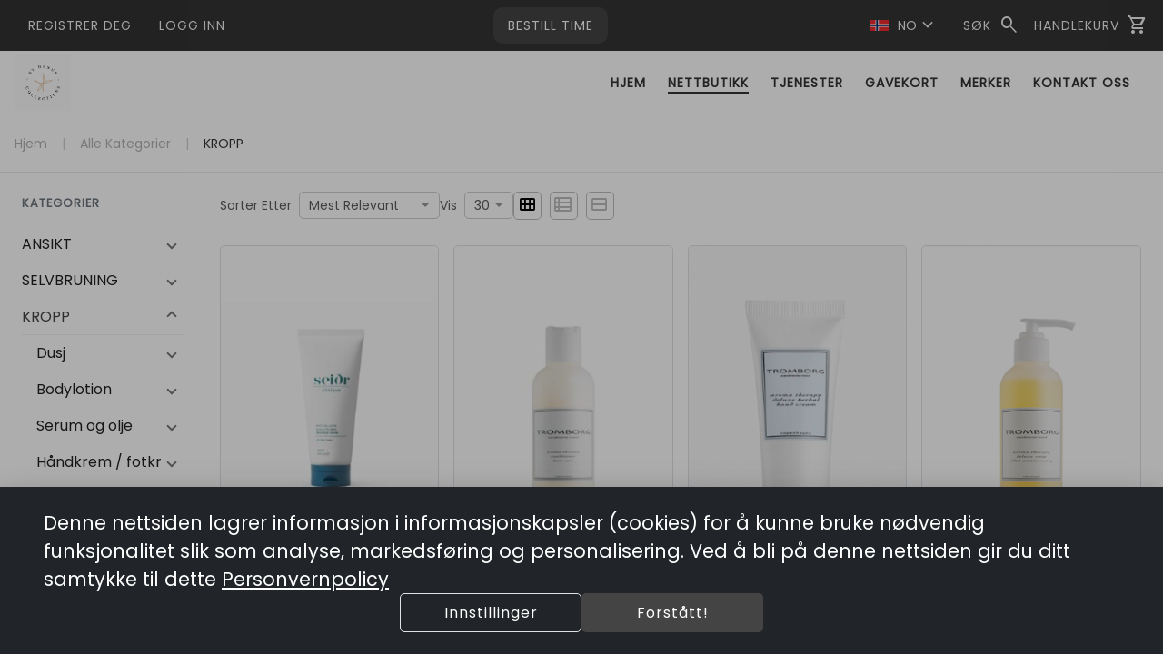

--- FILE ---
content_type: text/html; charset=utf-8
request_url: https://www.studiostellapolaris.no/products/120
body_size: 194265
content:
<!DOCTYPE html><html lang="en" data-critters-container=""><head><meta name="facebook-domain-verification" content="i2p2tuquga4r8b4i5tudv8zg7i1j4u">

    <title>NETTBUTIKK | STELLA POLARIS SAKSEDANS</title>

    <meta charset="utf-8">
    <meta content="#212121" name="theme-color">
    <meta content="width=device-width, initial-scale=1" name="viewport">

    <base href="/">

    <link rel="preconnect" href="https://fonts.googleapis.com/">

    <link rel="preconnect" href="https://fonts.gstatic.com/" crossorigin="">

    <style type="text/css">@font-face{font-family:'Material Symbols Outlined';font-style:normal;font-weight:300;font-display:block;src:url(https://fonts.gstatic.com/l/font?kit=kJF1BvYX7BgnkSrUwT8OhrdQw4oELdPIeeII9v6oDMzByHX9rA6RzaxHMPdY43zj-jCxv3fzvRNU22ZXGJpEpjC_1v-p_4MrImHCIJIZrDDxHOelbd5zrDAt&skey=b8dc2088854b122f&v=v311) format('woff');}.material-symbols-outlined{font-family:'Material Symbols Outlined';font-weight:normal;font-style:normal;font-size:24px;line-height:1;letter-spacing:normal;text-transform:none;display:inline-block;white-space:nowrap;word-wrap:normal;direction:ltr;-webkit-font-feature-settings:'liga';-webkit-font-smoothing:antialiased;}</style>
    <style type="text/css">@font-face{font-family:'Poppins';font-style:normal;font-weight:400;font-display:swap;src:url(https://fonts.gstatic.com/s/poppins/v24/pxiEyp8kv8JHgFVrJJbecnFHGPezSQ.woff2) format('woff2');unicode-range:U+0900-097F, U+1CD0-1CF9, U+200C-200D, U+20A8, U+20B9, U+20F0, U+25CC, U+A830-A839, U+A8E0-A8FF, U+11B00-11B09;}@font-face{font-family:'Poppins';font-style:normal;font-weight:400;font-display:swap;src:url(https://fonts.gstatic.com/s/poppins/v24/pxiEyp8kv8JHgFVrJJnecnFHGPezSQ.woff2) format('woff2');unicode-range:U+0100-02BA, U+02BD-02C5, U+02C7-02CC, U+02CE-02D7, U+02DD-02FF, U+0304, U+0308, U+0329, U+1D00-1DBF, U+1E00-1E9F, U+1EF2-1EFF, U+2020, U+20A0-20AB, U+20AD-20C0, U+2113, U+2C60-2C7F, U+A720-A7FF;}@font-face{font-family:'Poppins';font-style:normal;font-weight:400;font-display:swap;src:url(https://fonts.gstatic.com/s/poppins/v24/pxiEyp8kv8JHgFVrJJfecnFHGPc.woff2) format('woff2');unicode-range:U+0000-00FF, U+0131, U+0152-0153, U+02BB-02BC, U+02C6, U+02DA, U+02DC, U+0304, U+0308, U+0329, U+2000-206F, U+20AC, U+2122, U+2191, U+2193, U+2212, U+2215, U+FEFF, U+FFFD;}</style>

    <link href="favicon.ico" rel="icon" type="image/x-icon">

<style>html{--mat-option-selected-state-label-text-color:var(--theme-primary);--mat-option-label-text-color:rgba(0, 0, 0, .87);--mat-option-hover-state-layer-color:rgba(0, 0, 0, .04);--mat-option-focus-state-layer-color:rgba(0, 0, 0, .04);--mat-option-selected-state-layer-color:rgba(0, 0, 0, .04)}html{--mat-optgroup-label-text-color:rgba(0, 0, 0, .87)}html{--mat-option-label-text-font:var(--secondary-font);--mat-option-label-text-line-height:16px;--mat-option-label-text-size:16px;--mat-option-label-text-tracking:normal;--mat-option-label-text-weight:400}html{--mat-optgroup-label-text-font:var(--secondary-font);--mat-optgroup-label-text-line-height:16px;--mat-optgroup-label-text-size:16px;--mat-optgroup-label-text-tracking:normal;--mat-optgroup-label-text-weight:400}html{--mdc-filled-text-field-caret-color:var(--theme-primary);--mdc-filled-text-field-focus-active-indicator-color:var(--theme-primary);--mdc-filled-text-field-focus-label-text-color:var(--theme-primary);--mdc-filled-text-field-container-color:whitesmoke;--mdc-filled-text-field-disabled-container-color:#fafafa;--mdc-filled-text-field-label-text-color:rgba(0, 0, 0, .6);--mdc-filled-text-field-disabled-label-text-color:rgba(0, 0, 0, .38);--mdc-filled-text-field-input-text-color:rgba(0, 0, 0, .87);--mdc-filled-text-field-disabled-input-text-color:rgba(0, 0, 0, .38);--mdc-filled-text-field-input-text-placeholder-color:rgba(0, 0, 0, .6);--mdc-filled-text-field-error-focus-label-text-color:#a94438;--mdc-filled-text-field-error-label-text-color:#a94438;--mdc-filled-text-field-error-caret-color:#a94438;--mdc-filled-text-field-active-indicator-color:rgba(0, 0, 0, .42);--mdc-filled-text-field-disabled-active-indicator-color:rgba(0, 0, 0, .06);--mdc-filled-text-field-hover-active-indicator-color:rgba(0, 0, 0, .87);--mdc-filled-text-field-error-active-indicator-color:#a94438;--mdc-filled-text-field-error-focus-active-indicator-color:#a94438;--mdc-filled-text-field-error-hover-active-indicator-color:#a94438;--mdc-outlined-text-field-caret-color:var(--theme-primary);--mdc-outlined-text-field-focus-outline-color:var(--theme-primary);--mdc-outlined-text-field-focus-label-text-color:var(--theme-primary);--mdc-outlined-text-field-label-text-color:rgba(0, 0, 0, .6);--mdc-outlined-text-field-disabled-label-text-color:rgba(0, 0, 0, .38);--mdc-outlined-text-field-input-text-color:rgba(0, 0, 0, .87);--mdc-outlined-text-field-disabled-input-text-color:rgba(0, 0, 0, .38);--mdc-outlined-text-field-input-text-placeholder-color:rgba(0, 0, 0, .6);--mdc-outlined-text-field-error-caret-color:#a94438;--mdc-outlined-text-field-error-focus-label-text-color:#a94438;--mdc-outlined-text-field-error-label-text-color:#a94438;--mdc-outlined-text-field-outline-color:rgba(0, 0, 0, .38);--mdc-outlined-text-field-disabled-outline-color:rgba(0, 0, 0, .06);--mdc-outlined-text-field-hover-outline-color:rgba(0, 0, 0, .87);--mdc-outlined-text-field-error-focus-outline-color:#a94438;--mdc-outlined-text-field-error-hover-outline-color:#a94438;--mdc-outlined-text-field-error-outline-color:#a94438;--mat-form-field-disabled-input-text-placeholder-color:rgba(0, 0, 0, .38)}html{--mdc-filled-text-field-label-text-font:var(--secondary-font);--mdc-filled-text-field-label-text-size:16px;--mdc-filled-text-field-label-text-tracking:normal;--mdc-filled-text-field-label-text-weight:400;--mdc-outlined-text-field-label-text-font:var(--secondary-font);--mdc-outlined-text-field-label-text-size:16px;--mdc-outlined-text-field-label-text-tracking:normal;--mdc-outlined-text-field-label-text-weight:400;--mat-form-field-container-text-font:var(--secondary-font);--mat-form-field-container-text-line-height:16px;--mat-form-field-container-text-size:16px;--mat-form-field-container-text-tracking:normal;--mat-form-field-container-text-weight:400;--mat-form-field-outlined-label-text-populated-size:16px;--mat-form-field-subscript-text-font:var(--secondary-font);--mat-form-field-subscript-text-line-height:20px;--mat-form-field-subscript-text-size:12px;--mat-form-field-subscript-text-tracking:.0333333333em;--mat-form-field-subscript-text-weight:400}html{--mat-select-panel-background-color:white;--mat-select-enabled-trigger-text-color:rgba(0, 0, 0, .87);--mat-select-disabled-trigger-text-color:rgba(0, 0, 0, .38);--mat-select-placeholder-text-color:rgba(0, 0, 0, .6);--mat-select-enabled-arrow-color:rgba(0, 0, 0, .54);--mat-select-disabled-arrow-color:rgba(0, 0, 0, .38);--mat-select-focused-arrow-color:var(--theme-primary);--mat-select-invalid-arrow-color:rgba(169, 68, 56, .87)}html{--mat-select-trigger-text-font:var(--secondary-font);--mat-select-trigger-text-line-height:16px;--mat-select-trigger-text-size:16px;--mat-select-trigger-text-tracking:normal;--mat-select-trigger-text-weight:400}html{--mat-autocomplete-background-color:white}html{--mat-menu-item-label-text-color:rgba(0, 0, 0, .87);--mat-menu-item-icon-color:rgba(0, 0, 0, .87);--mat-menu-item-hover-state-layer-color:rgba(0, 0, 0, .04);--mat-menu-item-focus-state-layer-color:rgba(0, 0, 0, .04);--mat-menu-container-color:white}html{--mat-menu-item-label-text-font:var(--secondary-font);--mat-menu-item-label-text-size:16px;--mat-menu-item-label-text-tracking:normal;--mat-menu-item-label-text-line-height:16px;--mat-menu-item-label-text-weight:400}html{--mat-paginator-container-text-color:rgba(0, 0, 0, .87);--mat-paginator-container-background-color:white;--mat-paginator-enabled-icon-color:rgba(0, 0, 0, .54);--mat-paginator-disabled-icon-color:rgba(0, 0, 0, .12)}html{--mat-paginator-container-size:56px}html{--mat-paginator-container-text-font:var(--secondary-font);--mat-paginator-container-text-line-height:20px;--mat-paginator-container-text-size:12px;--mat-paginator-container-text-tracking:.0333333333em;--mat-paginator-container-text-weight:400;--mat-paginator-select-trigger-text-size:12px}html{--mdc-checkbox-disabled-selected-icon-color:rgba(0, 0, 0, .38);--mdc-checkbox-disabled-unselected-icon-color:rgba(0, 0, 0, .38);--mdc-checkbox-selected-checkmark-color:#000;--mdc-checkbox-selected-focus-icon-color:var(--theme-accent);--mdc-checkbox-selected-hover-icon-color:var(--theme-accent);--mdc-checkbox-selected-icon-color:var(--theme-accent);--mdc-checkbox-selected-pressed-icon-color:var(--theme-accent);--mdc-checkbox-unselected-focus-icon-color:#212121;--mdc-checkbox-unselected-hover-icon-color:#212121;--mdc-checkbox-unselected-icon-color:rgba(0, 0, 0, .54);--mdc-checkbox-unselected-pressed-icon-color:rgba(0, 0, 0, .54);--mdc-checkbox-selected-focus-state-layer-color:var(--theme-accent);--mdc-checkbox-selected-hover-state-layer-color:var(--theme-accent);--mdc-checkbox-selected-pressed-state-layer-color:var(--theme-accent);--mdc-checkbox-unselected-focus-state-layer-color:black;--mdc-checkbox-unselected-hover-state-layer-color:black;--mdc-checkbox-unselected-pressed-state-layer-color:black}html{--mdc-checkbox-state-layer-size:40px}html{--mat-table-background-color:white;--mat-table-header-headline-color:rgba(0, 0, 0, .87);--mat-table-row-item-label-text-color:rgba(0, 0, 0, .87);--mat-table-row-item-outline-color:rgba(0, 0, 0, .12)}html{--mat-table-header-container-height:56px;--mat-table-footer-container-height:52px;--mat-table-row-item-container-height:52px}html{--mat-table-header-headline-font:var(--primary-font);--mat-table-header-headline-line-height:24px;--mat-table-header-headline-size:18px;--mat-table-header-headline-weight:400;--mat-table-header-headline-tracking:normal;--mat-table-row-item-label-text-font:var(--secondary-font);--mat-table-row-item-label-text-line-height:16px;--mat-table-row-item-label-text-size:16px;--mat-table-row-item-label-text-weight:400;--mat-table-row-item-label-text-tracking:normal;--mat-table-footer-supporting-text-font:var(--secondary-font);--mat-table-footer-supporting-text-line-height:16px;--mat-table-footer-supporting-text-size:16px;--mat-table-footer-supporting-text-weight:400;--mat-table-footer-supporting-text-tracking:normal}html{--mat-badge-background-color:var(--theme-primary);--mat-badge-text-color:var(--theme-primary-text);--mat-badge-disabled-state-background-color:#b9b9b9;--mat-badge-disabled-state-text-color:rgba(0, 0, 0, .38)}html{--mat-badge-text-font:var(--secondary-font);--mat-badge-text-size:12px;--mat-badge-text-weight:600;--mat-badge-small-size-text-size:9px;--mat-badge-large-size-text-size:24px}html{--mat-bottom-sheet-container-text-color:rgba(0, 0, 0, .87);--mat-bottom-sheet-container-background-color:white}html{--mat-bottom-sheet-container-text-font:var(--secondary-font);--mat-bottom-sheet-container-text-line-height:16px;--mat-bottom-sheet-container-text-size:16px;--mat-bottom-sheet-container-text-tracking:normal;--mat-bottom-sheet-container-text-weight:400}html{--mat-legacy-button-toggle-text-color:rgba(0, 0, 0, .38);--mat-legacy-button-toggle-state-layer-color:rgba(0, 0, 0, .12);--mat-legacy-button-toggle-selected-state-text-color:rgba(0, 0, 0, .54);--mat-legacy-button-toggle-selected-state-background-color:#e0e0e0;--mat-legacy-button-toggle-disabled-state-text-color:rgba(0, 0, 0, .26);--mat-legacy-button-toggle-disabled-state-background-color:#eeeeee;--mat-legacy-button-toggle-disabled-selected-state-background-color:#bdbdbd;--mat-standard-button-toggle-text-color:rgba(0, 0, 0, .87);--mat-standard-button-toggle-background-color:white;--mat-standard-button-toggle-state-layer-color:black;--mat-standard-button-toggle-selected-state-background-color:#e0e0e0;--mat-standard-button-toggle-selected-state-text-color:rgba(0, 0, 0, .87);--mat-standard-button-toggle-disabled-state-text-color:rgba(0, 0, 0, .26);--mat-standard-button-toggle-disabled-state-background-color:white;--mat-standard-button-toggle-disabled-selected-state-text-color:rgba(0, 0, 0, .87);--mat-standard-button-toggle-disabled-selected-state-background-color:#bdbdbd;--mat-standard-button-toggle-divider-color:#e0e0e0}html{--mat-standard-button-toggle-height:48px}html{--mat-legacy-button-toggle-text-font:var(--secondary-font);--mat-standard-button-toggle-text-font:var(--secondary-font)}html{--mat-datepicker-calendar-date-selected-state-text-color:var(--theme-primary-text);--mat-datepicker-calendar-date-selected-state-background-color:var(--theme-primary);--mat-datepicker-calendar-date-selected-disabled-state-background-color:rgba(0, 0, 0, .26);--mat-datepicker-calendar-date-today-selected-state-outline-color:var(--theme-primary-text);--mat-datepicker-calendar-date-focus-state-background-color:var(--theme-primary);--mat-datepicker-calendar-date-hover-state-background-color:var(--theme-primary);--mat-datepicker-toggle-active-state-icon-color:var(--theme-primary);--mat-datepicker-calendar-date-in-range-state-background-color:rgba(var(--theme-primary), .2);--mat-datepicker-calendar-date-in-comparison-range-state-background-color:rgba(249, 171, 0, .2);--mat-datepicker-calendar-date-in-overlap-range-state-background-color:#a8dab5;--mat-datepicker-calendar-date-in-overlap-range-selected-state-background-color:#46a35e;--mat-datepicker-toggle-icon-color:rgba(0, 0, 0, .54);--mat-datepicker-calendar-body-label-text-color:rgba(0, 0, 0, .54);--mat-datepicker-calendar-period-button-icon-color:rgba(0, 0, 0, .54);--mat-datepicker-calendar-navigation-button-icon-color:rgba(0, 0, 0, .54);--mat-datepicker-calendar-header-divider-color:rgba(0, 0, 0, .12);--mat-datepicker-calendar-header-text-color:rgba(0, 0, 0, .54);--mat-datepicker-calendar-date-today-outline-color:rgba(0, 0, 0, .38);--mat-datepicker-calendar-date-today-disabled-state-outline-color:rgba(0, 0, 0, .18);--mat-datepicker-calendar-date-text-color:rgba(0, 0, 0, .87);--mat-datepicker-calendar-date-outline-color:transparent;--mat-datepicker-calendar-date-disabled-state-text-color:rgba(0, 0, 0, .38);--mat-datepicker-calendar-date-preview-state-outline-color:rgba(0, 0, 0, .24);--mat-datepicker-range-input-separator-color:rgba(0, 0, 0, .87);--mat-datepicker-range-input-disabled-state-separator-color:rgba(0, 0, 0, .38);--mat-datepicker-range-input-disabled-state-text-color:rgba(0, 0, 0, .38);--mat-datepicker-calendar-container-background-color:white;--mat-datepicker-calendar-container-text-color:rgba(0, 0, 0, .87)}html{--mat-datepicker-calendar-text-font:var(--secondary-font);--mat-datepicker-calendar-text-size:13px;--mat-datepicker-calendar-body-label-text-size:16px;--mat-datepicker-calendar-body-label-text-weight:400;--mat-datepicker-calendar-period-button-text-size:16px;--mat-datepicker-calendar-period-button-text-weight:400;--mat-datepicker-calendar-header-text-size:11px;--mat-datepicker-calendar-header-text-weight:400}html{--mat-divider-color:rgba(0, 0, 0, .12)}html{--mat-expansion-container-background-color:white;--mat-expansion-container-text-color:rgba(0, 0, 0, .87);--mat-expansion-actions-divider-color:rgba(0, 0, 0, .12);--mat-expansion-header-hover-state-layer-color:rgba(0, 0, 0, .04);--mat-expansion-header-focus-state-layer-color:rgba(0, 0, 0, .04);--mat-expansion-header-disabled-state-text-color:rgba(0, 0, 0, .26);--mat-expansion-header-text-color:rgba(0, 0, 0, .87);--mat-expansion-header-description-color:rgba(0, 0, 0, .54);--mat-expansion-header-indicator-color:rgba(0, 0, 0, .54)}html{--mat-expansion-header-collapsed-state-height:48px;--mat-expansion-header-expanded-state-height:64px}html{--mat-expansion-header-text-font:var(--primary-font);--mat-expansion-header-text-size:18px;--mat-expansion-header-text-weight:400;--mat-expansion-header-text-line-height:inherit;--mat-expansion-header-text-tracking:inherit;--mat-expansion-container-text-font:var(--secondary-font);--mat-expansion-container-text-line-height:16px;--mat-expansion-container-text-size:16px;--mat-expansion-container-text-tracking:normal;--mat-expansion-container-text-weight:400}html{--mat-grid-list-tile-header-primary-text-size:16px;--mat-grid-list-tile-header-secondary-text-size:12px;--mat-grid-list-tile-footer-primary-text-size:16px;--mat-grid-list-tile-footer-secondary-text-size:12px}html{--mat-icon-color:inherit}html{--mat-sidenav-container-divider-color:rgba(0, 0, 0, .12);--mat-sidenav-container-background-color:white;--mat-sidenav-container-text-color:rgba(0, 0, 0, .87);--mat-sidenav-content-background-color:#fafafa;--mat-sidenav-content-text-color:rgba(0, 0, 0, .87);--mat-sidenav-scrim-color:rgba(0, 0, 0, .6)}html{--mat-stepper-header-icon-foreground-color:var(--theme-primary-text);--mat-stepper-header-selected-state-icon-background-color:var(--theme-primary);--mat-stepper-header-selected-state-icon-foreground-color:var(--theme-primary-text);--mat-stepper-header-done-state-icon-background-color:var(--theme-primary);--mat-stepper-header-done-state-icon-foreground-color:var(--theme-primary-text);--mat-stepper-header-edit-state-icon-background-color:var(--theme-primary);--mat-stepper-header-edit-state-icon-foreground-color:var(--theme-primary-text);--mat-stepper-container-color:white;--mat-stepper-line-color:rgba(0, 0, 0, .12);--mat-stepper-header-hover-state-layer-color:rgba(0, 0, 0, .04);--mat-stepper-header-focus-state-layer-color:rgba(0, 0, 0, .04);--mat-stepper-header-label-text-color:rgba(0, 0, 0, .54);--mat-stepper-header-optional-label-text-color:rgba(0, 0, 0, .54);--mat-stepper-header-selected-state-label-text-color:rgba(0, 0, 0, .87);--mat-stepper-header-error-state-label-text-color:#a94438;--mat-stepper-header-icon-background-color:rgba(0, 0, 0, .54);--mat-stepper-header-error-state-icon-foreground-color:#a94438;--mat-stepper-header-error-state-icon-background-color:transparent}html{--mat-stepper-header-height:72px}html{--mat-stepper-container-text-font:var(--secondary-font);--mat-stepper-header-label-text-font:var(--secondary-font);--mat-stepper-header-label-text-size:16px;--mat-stepper-header-label-text-weight:400;--mat-stepper-header-error-state-label-text-size:16px;--mat-stepper-header-selected-state-label-text-size:16px;--mat-stepper-header-selected-state-label-text-weight:400}html{--mat-toolbar-container-background-color:whitesmoke;--mat-toolbar-container-text-color:rgba(0, 0, 0, .87)}html{--mat-toolbar-standard-height:64px;--mat-toolbar-mobile-height:56px}html{--mat-toolbar-title-text-font:var(--primary-font);--mat-toolbar-title-text-line-height:32px;--mat-toolbar-title-text-size:20px;--mat-toolbar-title-text-tracking:normal;--mat-toolbar-title-text-weight:400}:root{--bs-blue:#0d6efd;--bs-indigo:#6610f2;--bs-purple:#6f42c1;--bs-pink:#d63384;--bs-red:#dc3545;--bs-orange:#fd7e14;--bs-yellow:#ffc107;--bs-green:#198754;--bs-teal:#20c997;--bs-cyan:#0dcaf0;--bs-black:#000;--bs-white:#fff;--bs-gray:#6c757d;--bs-gray-dark:#343a40;--bs-gray-100:#f8f9fa;--bs-gray-200:#e9ecef;--bs-gray-300:#dee2e6;--bs-gray-400:#ced4da;--bs-gray-500:#adb5bd;--bs-gray-600:#6c757d;--bs-gray-700:#495057;--bs-gray-800:#343a40;--bs-gray-900:#212529;--bs-primary:#0d6efd;--bs-secondary:#6c757d;--bs-success:#198754;--bs-info:#0dcaf0;--bs-warning:#ffc107;--bs-danger:#dc3545;--bs-light:#f8f9fa;--bs-dark:#212529;--bs-primary-rgb:13, 110, 253;--bs-secondary-rgb:108, 117, 125;--bs-success-rgb:25, 135, 84;--bs-info-rgb:13, 202, 240;--bs-warning-rgb:255, 193, 7;--bs-danger-rgb:220, 53, 69;--bs-light-rgb:248, 249, 250;--bs-dark-rgb:33, 37, 41;--bs-primary-text-emphasis:#052c65;--bs-secondary-text-emphasis:#2b2f32;--bs-success-text-emphasis:#0a3622;--bs-info-text-emphasis:#055160;--bs-warning-text-emphasis:#664d03;--bs-danger-text-emphasis:#58151c;--bs-light-text-emphasis:#495057;--bs-dark-text-emphasis:#495057;--bs-primary-bg-subtle:#cfe2ff;--bs-secondary-bg-subtle:#e2e3e5;--bs-success-bg-subtle:#d1e7dd;--bs-info-bg-subtle:#cff4fc;--bs-warning-bg-subtle:#fff3cd;--bs-danger-bg-subtle:#f8d7da;--bs-light-bg-subtle:#fcfcfd;--bs-dark-bg-subtle:#ced4da;--bs-primary-border-subtle:#9ec5fe;--bs-secondary-border-subtle:#c4c8cb;--bs-success-border-subtle:#a3cfbb;--bs-info-border-subtle:#9eeaf9;--bs-warning-border-subtle:#ffe69c;--bs-danger-border-subtle:#f1aeb5;--bs-light-border-subtle:#e9ecef;--bs-dark-border-subtle:#adb5bd;--bs-white-rgb:255, 255, 255;--bs-black-rgb:0, 0, 0;--bs-font-sans-serif:system-ui, -apple-system, "Segoe UI", Roboto, "Helvetica Neue", "Noto Sans", "Liberation Sans", Arial, sans-serif, "Apple Color Emoji", "Segoe UI Emoji", "Segoe UI Symbol", "Noto Color Emoji";--bs-font-monospace:SFMono-Regular, Menlo, Monaco, Consolas, "Liberation Mono", "Courier New", monospace;--bs-gradient:linear-gradient(180deg, rgba(255, 255, 255, .15), rgba(255, 255, 255, 0));--bs-body-font-family:var(--bs-font-sans-serif);--bs-body-font-size:1rem;--bs-body-font-weight:400;--bs-body-line-height:1.5;--bs-body-color:#212529;--bs-body-color-rgb:33, 37, 41;--bs-body-bg:#fff;--bs-body-bg-rgb:255, 255, 255;--bs-emphasis-color:#000;--bs-emphasis-color-rgb:0, 0, 0;--bs-secondary-color:rgba(33, 37, 41, .75);--bs-secondary-color-rgb:33, 37, 41;--bs-secondary-bg:#e9ecef;--bs-secondary-bg-rgb:233, 236, 239;--bs-tertiary-color:rgba(33, 37, 41, .5);--bs-tertiary-color-rgb:33, 37, 41;--bs-tertiary-bg:#f8f9fa;--bs-tertiary-bg-rgb:248, 249, 250;--bs-heading-color:inherit;--bs-link-color:#0d6efd;--bs-link-color-rgb:13, 110, 253;--bs-link-decoration:underline;--bs-link-hover-color:#0a58ca;--bs-link-hover-color-rgb:10, 88, 202;--bs-code-color:#d63384;--bs-highlight-color:#212529;--bs-highlight-bg:#fff3cd;--bs-border-width:1px;--bs-border-style:solid;--bs-border-color:#dee2e6;--bs-border-color-translucent:rgba(0, 0, 0, .175);--bs-border-radius:.375rem;--bs-border-radius-sm:.25rem;--bs-border-radius-lg:.5rem;--bs-border-radius-xl:1rem;--bs-border-radius-xxl:2rem;--bs-border-radius-2xl:var(--bs-border-radius-xxl);--bs-border-radius-pill:50rem;--bs-box-shadow:0 .5rem 1rem rgba(0, 0, 0, .15);--bs-box-shadow-sm:0 .125rem .25rem rgba(0, 0, 0, .075);--bs-box-shadow-lg:0 1rem 3rem rgba(0, 0, 0, .175);--bs-box-shadow-inset:inset 0 1px 2px rgba(0, 0, 0, .075);--bs-focus-ring-width:.25rem;--bs-focus-ring-opacity:.25;--bs-focus-ring-color:rgba(13, 110, 253, .25);--bs-form-valid-color:#198754;--bs-form-valid-border-color:#198754;--bs-form-invalid-color:#dc3545;--bs-form-invalid-border-color:#dc3545}*,*:before,*:after{box-sizing:border-box}@media (prefers-reduced-motion: no-preference){:root{scroll-behavior:smooth}}body{margin:0;font-family:var(--bs-body-font-family);font-size:var(--bs-body-font-size);font-weight:var(--bs-body-font-weight);line-height:var(--bs-body-line-height);color:var(--bs-body-color);text-align:var(--bs-body-text-align);background-color:var(--bs-body-bg);-webkit-text-size-adjust:100%;-webkit-tap-highlight-color:rgba(0,0,0,0)}:root{--bs-breakpoint-xs:0;--bs-breakpoint-sm:576px;--bs-breakpoint-md:768px;--bs-breakpoint-lg:992px;--bs-breakpoint-xl:1200px;--bs-breakpoint-xxl:1400px}html{line-height:1.15;--mat-table-row-item-label-text-line-height:24px;-webkit-text-size-adjust:100%;-webkit-tap-highlight-color:transparent;--mat-toolbar-title-text-line-height:normal;--mat-toolbar-title-text-size:1rem}body,html{height:100%}body{text-align:left;overflow-x:hidden}@media (max-width: 960px){html{font-size:14px}}@media (min-width: 100px){html{font-size:12px}}@media (min-width: 576px){html{font-size:12px}}@media (min-width: 768px){html{font-size:14px}}@media (min-width: 992px){html{font-size:14px}}@media (min-width: 1200px){html{font-size:16px}}@media (min-width: 1400px){html{font-size:16px}}:root{--advertise-theme-color:#236db8;--theme-primary:#444444;--theme-accent:#a49673;--theme-warn:#a94438;--theme-neutral:#f2f2f2;--theme-dark-neutral:#333;--danger-btn-bg-color:#af7373;--toolbar-bg:white;--toolbar-text-color:var(--theme-dark-neutral);--footer-bg:var(--theme-neutral);--footer-text-color:var(--theme-dark-neutral);--theme-primary-rgb:68, 68, 68;--theme-accent-rgb:164, 150, 115;--theme-primary-text:white;--theme-accent-text:white;--default-danger:#af7373;--default-caution:#f5a623;--default-warn:#9f976d;--default-success:#6d9f92;--border-color:#d8d8d8;--primary-font:"Poppins", Arial, sans-serif;--secondary-font:"Poppins", Arial, sans-serif;--bs-gutter-x:1.5rem;--bs-body-font-family:var(--secondary-font);--cart-offset:0px}</style><link rel="stylesheet" href="styles.d2b19339a73a6cac.css" media="print" onload="this.media='all'"><noscript><link rel="stylesheet" href="styles.d2b19339a73a6cac.css"></noscript><link _ngcontent-webshop-root-c2662854439="" href="/stellapolaris/STELLA POLARIS SAKSEDANS/manifest.webmanifest" rel="manifest"><style ng-app-id="webshop-root">[_nghost-webshop-root-c1377105918]  .app-webshop{--mat-table-header-headline-weight: 600}[_nghost-webshop-root-c1377105918]  .app-webshop .pagination{--bs-pagination-active-color: var(--theme-primary-text);--bs-pagination-color: var(--theme-dark-neutral);--bs-pagination-focus-color: var(--theme-primary);--bs-pagination-active-bg: var(--theme-primary);--bs-pagination-active-border-color: var(--theme-primary);--bs-pagination-disabled-color: #0000006b}[_nghost-webshop-root-c1377105918]  .app-webshop body{font-family:var(--primary-font)!important;text-align:left;overflow-x:hidden}[_nghost-webshop-root-c1377105918]  .app-webshop .mat-stroked-button.with-border:not(.mat-button-disabled).mat-primary{border-color:var(--theme-primary)}[_nghost-webshop-root-c1377105918]  .app-webshop .mat-stroked-button.with-border:not(.mat-button-disabled).mat-accent{border-color:var(--theme-accent)}[_nghost-webshop-root-c1377105918]  .app-webshop .mat-stroked-button.with-border:not(.mat-button-disabled).mat-warn{border-color:var(--theme-warn)}[_nghost-webshop-root-c1377105918]  .app-webshop .icon-btn.square{border-radius:20%!important}[_nghost-webshop-root-c1377105918]  .app-webshop .icon-btn.mat-button-disabled{opacity:60%}[_nghost-webshop-root-c1377105918]  .app-webshop .icon-btn.fill.mat-primary{background-color:var(--theme-primary);color:var(--theme-primary-text)}[_nghost-webshop-root-c1377105918]  .app-webshop .icon-btn.fill.mat-accent{background-color:var(--theme-accent);color:var(--theme-accent-text)}[_nghost-webshop-root-c1377105918]  .app-webshop .icon-btn.fill.mat-warn{background-color:var(--theme-warn);color:#fff}[_nghost-webshop-root-c1377105918]  .app-webshop .icon-btn.stroke.mat-primary{border:1px solid var(--theme-primary);color:var(--theme-primary)}[_nghost-webshop-root-c1377105918]  .app-webshop .icon-btn.stroke.mat-accent{border:1px solid var(--theme-accent);color:var(--theme-accent)}[_nghost-webshop-root-c1377105918]  .app-webshop .icon-btn.stroke.mat-warn{border:1px solid var(--theme-warn);color:var(--theme-warn)}[_nghost-webshop-root-c1377105918]  .app-webshop .icon-btn.icon-small{height:28px;width:28px;display:flex;justify-content:center;align-items:center}[_nghost-webshop-root-c1377105918]  .app-webshop optgroup, [_nghost-webshop-root-c1377105918]  .app-webshop a, [_nghost-webshop-root-c1377105918]  .app-webshop th, [_nghost-webshop-root-c1377105918]  .app-webshop h1, [_nghost-webshop-root-c1377105918]  .app-webshop .h1, [_nghost-webshop-root-c1377105918]  .app-webshop h2, [_nghost-webshop-root-c1377105918]  .app-webshop .h2, [_nghost-webshop-root-c1377105918]  .app-webshop h3, [_nghost-webshop-root-c1377105918]  .app-webshop .h3, [_nghost-webshop-root-c1377105918]  .app-webshop h4, [_nghost-webshop-root-c1377105918]  .app-webshop .h4, [_nghost-webshop-root-c1377105918]  .app-webshop h5, [_nghost-webshop-root-c1377105918]  .app-webshop h6, [_nghost-webshop-root-c1377105918]  .app-webshop .primary-font{font-family:var(--primary-font)!important}[_nghost-webshop-root-c1377105918]  .app-webshop p, [_nghost-webshop-root-c1377105918]  .app-webshop label, [_nghost-webshop-root-c1377105918]  .app-webshop select, [_nghost-webshop-root-c1377105918]  .app-webshop span, [_nghost-webshop-root-c1377105918]  .app-webshop div, [_nghost-webshop-root-c1377105918]  .app-webshop td, [_nghost-webshop-root-c1377105918]  .app-webshop input, [_nghost-webshop-root-c1377105918]  .app-webshop button, [_nghost-webshop-root-c1377105918]  .app-webshop textarea, [_nghost-webshop-root-c1377105918]  .app-webshop .secondary-font{font-family:var(--secondary-font)}[_nghost-webshop-root-c1377105918]  .app-webshop .text-bg-alternate{color:var(--theme-accent-text)!important;background-color:var(--theme-accent)!important;border-radius:5px;padding:1px 5px}[_nghost-webshop-root-c1377105918]  .app-webshop .text-bg-primary{color:var(--theme-primary-text)!important;background-color:var(--theme-primary)!important;border-radius:5px;padding:1px 5px}[_nghost-webshop-root-c1377105918]  .app-webshop .link-alternative{color:var(--theme-accent)!important;cursor:pointer!important}[_nghost-webshop-root-c1377105918]  .app-webshop .text-alternative{color:var(--theme-accent)!important}[_nghost-webshop-root-c1377105918]  .app-webshop .text-primary{color:var(--theme-primary)!important}[_nghost-webshop-root-c1377105918]  .app-webshop span.page-title{font-weight:800;font-size:2rem;text-align:center;display:block;color:var(--theme-dark-neutral);margin-bottom:1.5rem}[_nghost-webshop-root-c1377105918]  .app-webshop span.sub-title{font-size:1.5rem;color:var(--theme-dark-neutral)}[_nghost-webshop-root-c1377105918]  .app-webshop .mat-step-header .mat-step-icon{background-color:unset!important;border:1px solid var(--theme-primary)!important;color:var(--theme-primary)!important}[_nghost-webshop-root-c1377105918]  .app-webshop .mat-step-header .mat-step-icon-selected, [_nghost-webshop-root-c1377105918]  .app-webshop .mat-step-header .mat-step-icon-state-done, [_nghost-webshop-root-c1377105918]  .app-webshop .mat-step-header .mat-step-icon-state-edit{background-color:var(--theme-primary)!important;color:#fff!important}[_nghost-webshop-root-c1377105918]  .app-webshop table:not(.border-0){border:var(--bs-border-width) var(--bs-border-style) var(--bs-border-color)!important;border-radius:5px!important}[_nghost-webshop-root-c1377105918]  .app-webshop thead{background:var(--theme-neutral)}[_nghost-webshop-root-c1377105918]  .app-webshop .md-drppicker .ranges ul li button.active{background-color:var(--theme-primary);color:var(--theme-primary-text)!important}[_nghost-webshop-root-c1377105918]  .app-webshop .md-drppicker td.active, [_nghost-webshop-root-c1377105918]  .app-webshop .md-drppicker td.active:hover{background-color:var(--theme-primary);border-color:transparent;color:var(--theme-primary-text)!important}[_nghost-webshop-root-c1377105918]  .app-webshop .bg-theme-primary{background-color:var(--theme-primary)!important}[_nghost-webshop-root-c1377105918]  .app-webshop .custom-nav-list-container{padding:0;border:1px solid var(--bs-border-color)}[_nghost-webshop-root-c1377105918]  .app-webshop .custom-nav-list-container .custom-nav-item-title{width:100%;height:100%;display:flex;justify-content:center;color:var(--theme-primary)}[_nghost-webshop-root-c1377105918]  .app-webshop .custom-nav-list-container .custom-nav-item-title .custom-nav-item-subtitle{font-size:.8rem;color:var(--bs-gray-500)}[_nghost-webshop-root-c1377105918]  .app-webshop .custom-nav-list-container .custom-nav-item-title.clickable{cursor:pointer;pointer-events:visible}[_nghost-webshop-root-c1377105918]  .app-webshop .custom-nav-list-container .custom-nav-item-title.clickable:hover:not(.selected){background-color:var(--bs-light)}[_nghost-webshop-root-c1377105918]  .app-webshop .custom-nav-list-container .custom-nav-item-title.selected{transition:all .1s ease}[_nghost-webshop-root-c1377105918]  .app-webshop .custom-nav-list-container .custom-nav-item-title.selected.filled{background-color:var(--theme-primary);color:var(--bs-light)}[_nghost-webshop-root-c1377105918]  .app-webshop .custom-nav-list-container .custom-nav-item-title.selected.outlined{color:var(--theme-primary);background-color:var(--bs-light)}</style><style ng-app-id="webshop-root">[_nghost-webshop-root-c2576095528]  webshop-toolbar{z-index:9999}[_nghost-webshop-root-c2576095528]  .navigation-line{width:100%;border-bottom:1px solid #ebebeb;min-height:64px;align-items:center;display:flex;overflow-x:auto}[_nghost-webshop-root-c2576095528]  .navigation-line>div{margin:auto;display:flex;width:100%}[_nghost-webshop-root-c2576095528]  .navigation-line span:focus, [_nghost-webshop-root-c2576095528]  .navigation-line span *:focus{outline:none}[_nghost-webshop-root-c2576095528]  .navigation-line span:not(:last-of-type):after{color:#d0d0d0;content:"|";font-weight:400;font-size:14px}[_nghost-webshop-root-c2576095528]  .navigation-line span:first-of-type>a{padding-left:0!important}[_nghost-webshop-root-c2576095528]  .navigation-line span>a{font-weight:400;font-size:14px;color:#b3b3b3!important;text-transform:capitalize;padding-right:16px;padding-left:16px;display:inline;transition:all .15s linear}[_nghost-webshop-root-c2576095528]  .navigation-line span>a:not(.current):hover{color:#696969!important}[_nghost-webshop-root-c2576095528]  .navigation-line span>a.current{font-weight:300;color:#343434!important}[_nghost-webshop-root-c2576095528]  .table-fab, [_nghost-webshop-root-c2576095528]  .cart-fab{position:fixed;right:24px;bottom:20px;background:var(--theme-primary);color:var(--theme-primary-text);width:64px;height:64px;z-index:999}[_nghost-webshop-root-c2576095528]  .table-fab{right:20px;left:auto;width:115px;height:42px;bottom:10px;border-radius:10px}[_nghost-webshop-root-c2576095528]  span.table-fab-indicator, [_nghost-webshop-root-c2576095528]  span.cart-fab-indicator{position:absolute;top:10px;right:11px;background:var(--theme-neutral);color:var(--theme-dark-neutral);width:20px;height:20px;border-radius:50%;display:flex;align-items:center;justify-content:center;font-size:14px}[_nghost-webshop-root-c2576095528]  span.table-fab-indicator{left:10px;top:4px}[_nghost-webshop-root-c2576095528]  .call-servant-fab{color:var(--theme-primary);background:#ffffff;width:48px;height:48px}[_nghost-webshop-root-c2576095528]  .call-servant-hint{color:var(--theme-primary-text);background:var(--theme-primary);cursor:pointer;border-radius:5px}@keyframes _ngcontent-webshop-root-c2576095528_slideTop{0%{bottom:-2000px}to{bottom:24px}}[_nghost-webshop-root-c2576095528]  .call-servant-div{position:fixed;z-index:999;bottom:48px;left:16px;margin-right:16px;animation:_ngcontent-webshop-root-c2576095528_slideTop 4s ease-in-out}[_nghost-webshop-root-c2576095528]  mat-sidenav{transition-property:transform,visibility;transition-duration:.4s;transition-timing-function:cubic-bezier(.25,.8,.25,1)}[_nghost-webshop-root-c2576095528]  mat-sidenav.no-transition-duration{transition-duration:0ms!important}</style><style ng-app-id="webshop-root">.mat-drawer-container{position:relative;z-index:1;color:var(--mat-sidenav-content-text-color);background-color:var(--mat-sidenav-content-background-color);box-sizing:border-box;-webkit-overflow-scrolling:touch;display:block;overflow:hidden}.mat-drawer-container[fullscreen]{top:0;left:0;right:0;bottom:0;position:absolute}.mat-drawer-container[fullscreen].mat-drawer-container-has-open{overflow:hidden}.mat-drawer-container.mat-drawer-container-explicit-backdrop .mat-drawer-side{z-index:3}.mat-drawer-container.ng-animate-disabled .mat-drawer-backdrop,.mat-drawer-container.ng-animate-disabled .mat-drawer-content,.ng-animate-disabled .mat-drawer-container .mat-drawer-backdrop,.ng-animate-disabled .mat-drawer-container .mat-drawer-content{transition:none}.mat-drawer-backdrop{top:0;left:0;right:0;bottom:0;position:absolute;display:block;z-index:3;visibility:hidden}.mat-drawer-backdrop.mat-drawer-shown{visibility:visible;background-color:var(--mat-sidenav-scrim-color)}.mat-drawer-transition .mat-drawer-backdrop{transition-duration:400ms;transition-timing-function:cubic-bezier(0.25, 0.8, 0.25, 1);transition-property:background-color,visibility}.cdk-high-contrast-active .mat-drawer-backdrop{opacity:.5}.mat-drawer-content{position:relative;z-index:1;display:block;height:100%;overflow:auto}.mat-drawer-transition .mat-drawer-content{transition-duration:400ms;transition-timing-function:cubic-bezier(0.25, 0.8, 0.25, 1);transition-property:transform,margin-left,margin-right}.mat-drawer{box-shadow:0px 8px 10px -5px rgba(0, 0, 0, 0.2), 0px 16px 24px 2px rgba(0, 0, 0, 0.14), 0px 6px 30px 5px rgba(0, 0, 0, 0.12);position:relative;z-index:4;--mat-sidenav-container-shape:0;color:var(--mat-sidenav-container-text-color);background-color:var(--mat-sidenav-container-background-color);border-top-right-radius:var(--mat-sidenav-container-shape);border-bottom-right-radius:var(--mat-sidenav-container-shape);display:block;position:absolute;top:0;bottom:0;z-index:3;outline:0;box-sizing:border-box;overflow-y:auto;transform:translate3d(-100%, 0, 0)}.cdk-high-contrast-active .mat-drawer,.cdk-high-contrast-active [dir=rtl] .mat-drawer.mat-drawer-end{border-right:solid 1px currentColor}.cdk-high-contrast-active [dir=rtl] .mat-drawer,.cdk-high-contrast-active .mat-drawer.mat-drawer-end{border-left:solid 1px currentColor;border-right:none}.mat-drawer.mat-drawer-side{z-index:2}.mat-drawer.mat-drawer-end{right:0;transform:translate3d(100%, 0, 0);border-top-left-radius:var(--mat-sidenav-container-shape);border-bottom-left-radius:var(--mat-sidenav-container-shape);border-top-right-radius:0;border-bottom-right-radius:0}[dir=rtl] .mat-drawer{border-top-left-radius:var(--mat-sidenav-container-shape);border-bottom-left-radius:var(--mat-sidenav-container-shape);border-top-right-radius:0;border-bottom-right-radius:0;transform:translate3d(100%, 0, 0)}[dir=rtl] .mat-drawer.mat-drawer-end{border-top-right-radius:var(--mat-sidenav-container-shape);border-bottom-right-radius:var(--mat-sidenav-container-shape);border-top-left-radius:0;border-bottom-left-radius:0;left:0;right:auto;transform:translate3d(-100%, 0, 0)}.mat-drawer[style*="visibility: hidden"]{display:none}.mat-drawer-side{box-shadow:none;border-right-color:var(--mat-sidenav-container-divider-color);border-right-width:1px;border-right-style:solid}.mat-drawer-side.mat-drawer-end{border-left-color:var(--mat-sidenav-container-divider-color);border-left-width:1px;border-left-style:solid;border-right:none}[dir=rtl] .mat-drawer-side{border-left-color:var(--mat-sidenav-container-divider-color);border-left-width:1px;border-left-style:solid;border-right:none}[dir=rtl] .mat-drawer-side.mat-drawer-end{border-right-color:var(--mat-sidenav-container-divider-color);border-right-width:1px;border-right-style:solid;border-left:none}.mat-drawer-inner-container{width:100%;height:100%;overflow:auto;-webkit-overflow-scrolling:touch}.mat-sidenav-fixed{position:fixed}</style><style ng-app-id="webshop-root">.logo-image[_ngcontent-webshop-root-c1569311427]{display:flex;align-items:center;justify-content:center;max-height:70px;height:70px;max-width:300px}@media (max-width: 500px){.logo-image[_ngcontent-webshop-root-c1569311427]{max-width:200px}}.logo-image[_ngcontent-webshop-root-c1569311427]   img[_ngcontent-webshop-root-c1569311427]{max-height:100%;max-width:100%}.categories-container[_ngcontent-webshop-root-c1569311427], .vendors-container[_ngcontent-webshop-root-c1569311427], .sub-menu-container[_ngcontent-webshop-root-c1569311427]{position:absolute;border-radius:10px;background-color:#fff;z-index:99999;opacity:0;visibility:hidden;-webkit-transition:visibility .18s ease 0s,opacity .18s ease 0s;min-width:200px;max-width:20rem;cursor:default;max-height:500px;overflow-x:hidden;overflow-y:auto;scrollbar-width:thin;margin-top:8px}.categories-container[_ngcontent-webshop-root-c1569311427]   a[_ngcontent-webshop-root-c1569311427], .categories-container[_ngcontent-webshop-root-c1569311427]   .custom-link[_ngcontent-webshop-root-c1569311427], .vendors-container[_ngcontent-webshop-root-c1569311427]   a[_ngcontent-webshop-root-c1569311427], .vendors-container[_ngcontent-webshop-root-c1569311427]   .custom-link[_ngcontent-webshop-root-c1569311427], .sub-menu-container[_ngcontent-webshop-root-c1569311427]   a[_ngcontent-webshop-root-c1569311427], .sub-menu-container[_ngcontent-webshop-root-c1569311427]   .custom-link[_ngcontent-webshop-root-c1569311427]{overflow:hidden;text-overflow:ellipsis;font-weight:500;text-transform:capitalize;border-radius:10px;color:var(--theme-dark-neutral)}.categories-container[_ngcontent-webshop-root-c1569311427]   .category-description[_ngcontent-webshop-root-c1569311427], .vendors-container[_ngcontent-webshop-root-c1569311427]   .category-description[_ngcontent-webshop-root-c1569311427], .sub-menu-container[_ngcontent-webshop-root-c1569311427]   .category-description[_ngcontent-webshop-root-c1569311427]{white-space:normal;-webkit-box-orient:vertical;-webkit-line-clamp:2;display:-webkit-box;overflow:hidden}.categories-container.visible[_ngcontent-webshop-root-c1569311427], .vendors-container.visible[_ngcontent-webshop-root-c1569311427], .sub-menu-container.visible[_ngcontent-webshop-root-c1569311427]{opacity:1;visibility:visible}.categories-container[_ngcontent-webshop-root-c1569311427]   a[_ngcontent-webshop-root-c1569311427] > span[_ngcontent-webshop-root-c1569311427], .categories-container[_ngcontent-webshop-root-c1569311427]   .custom-link[_ngcontent-webshop-root-c1569311427] > span[_ngcontent-webshop-root-c1569311427], .vendors-container[_ngcontent-webshop-root-c1569311427]   a[_ngcontent-webshop-root-c1569311427] > span[_ngcontent-webshop-root-c1569311427], .vendors-container[_ngcontent-webshop-root-c1569311427]   .custom-link[_ngcontent-webshop-root-c1569311427] > span[_ngcontent-webshop-root-c1569311427], .sub-menu-container[_ngcontent-webshop-root-c1569311427]   a[_ngcontent-webshop-root-c1569311427] > span[_ngcontent-webshop-root-c1569311427], .sub-menu-container[_ngcontent-webshop-root-c1569311427]   .custom-link[_ngcontent-webshop-root-c1569311427] > span[_ngcontent-webshop-root-c1569311427]{border-bottom:0!important}.categories-container[_ngcontent-webshop-root-c1569311427]   a.current[_ngcontent-webshop-root-c1569311427], .categories-container[_ngcontent-webshop-root-c1569311427]   .custom-link.current[_ngcontent-webshop-root-c1569311427], .categories-container[_ngcontent-webshop-root-c1569311427]   .custom-link[_ngcontent-webshop-root-c1569311427]:not(.no-hover):hover, .categories-container[_ngcontent-webshop-root-c1569311427]   a[_ngcontent-webshop-root-c1569311427]:not(.no-hover):hover, .vendors-container[_ngcontent-webshop-root-c1569311427]   a.current[_ngcontent-webshop-root-c1569311427], .vendors-container[_ngcontent-webshop-root-c1569311427]   .custom-link.current[_ngcontent-webshop-root-c1569311427], .vendors-container[_ngcontent-webshop-root-c1569311427]   .custom-link[_ngcontent-webshop-root-c1569311427]:not(.no-hover):hover, .vendors-container[_ngcontent-webshop-root-c1569311427]   a[_ngcontent-webshop-root-c1569311427]:not(.no-hover):hover, .sub-menu-container[_ngcontent-webshop-root-c1569311427]   a.current[_ngcontent-webshop-root-c1569311427], .sub-menu-container[_ngcontent-webshop-root-c1569311427]   .custom-link.current[_ngcontent-webshop-root-c1569311427], .sub-menu-container[_ngcontent-webshop-root-c1569311427]   .custom-link[_ngcontent-webshop-root-c1569311427]:not(.no-hover):hover, .sub-menu-container[_ngcontent-webshop-root-c1569311427]   a[_ngcontent-webshop-root-c1569311427]:not(.no-hover):hover{background-color:var(--theme-neutral)}.mat-row-container[_ngcontent-webshop-root-c1569311427]{display:flex;box-sizing:border-box;width:100%;flex-direction:row;align-items:center;white-space:nowrap;margin-right:auto;margin-left:auto}#logo[_ngcontent-webshop-root-c1569311427]{height:60px;display:flex;align-items:center}@keyframes _ngcontent-webshop-root-c1569311427_fadeInDown{0%{opacity:0;transform:translate3d(0,-100%,0)}to{opacity:1;transform:translateZ(0)}}.fadeInDown[_ngcontent-webshop-root-c1569311427]{animation-name:_ngcontent-webshop-root-c1569311427_fadeInDown}[_nghost-webshop-root-c1569311427]  mat-toolbar.theme-default, [_nghost-webshop-root-c1569311427]  mat-toolbar.theme-restaurant-2{min-height:40px;color:var(--toolbar-text-color)!important;background-color:var(--toolbar-bg)!important}[_nghost-webshop-root-c1569311427]  mat-toolbar.theme-default .template2, [_nghost-webshop-root-c1569311427]  mat-toolbar.theme-restaurant-2 .template2{background:inherit!important;color:inherit!important}[_nghost-webshop-root-c1569311427]  mat-toolbar.theme-default .main-separator, [_nghost-webshop-root-c1569311427]  mat-toolbar.theme-restaurant-2 .main-separator{border-right:1px solid var(--toolbar-text-color);opacity:30%}[_nghost-webshop-root-c1569311427]  mat-toolbar.theme-default webshop-language-dropdown>div a, [_nghost-webshop-root-c1569311427]  mat-toolbar.theme-default webshop-language-dropdown>div .custom-link, [_nghost-webshop-root-c1569311427]  mat-toolbar.theme-restaurant-2 webshop-language-dropdown>div a, [_nghost-webshop-root-c1569311427]  mat-toolbar.theme-restaurant-2 webshop-language-dropdown>div .custom-link{min-width:unset!important}[_nghost-webshop-root-c1569311427]  mat-toolbar.theme-default webshop-language-dropdown>div a span, [_nghost-webshop-root-c1569311427]  mat-toolbar.theme-default webshop-language-dropdown>div .custom-link span, [_nghost-webshop-root-c1569311427]  mat-toolbar.theme-restaurant-2 webshop-language-dropdown>div a span, [_nghost-webshop-root-c1569311427]  mat-toolbar.theme-restaurant-2 webshop-language-dropdown>div .custom-link span{padding-right:0!important}[_nghost-webshop-root-c1569311427]  mat-toolbar.theme-default webshop-language-dropdown>div span, [_nghost-webshop-root-c1569311427]  mat-toolbar.theme-restaurant-2 webshop-language-dropdown>div span{color:var(--theme-primary-text);font-size:14px!important;font-weight:300!important}[_nghost-webshop-root-c1569311427]  mat-toolbar.theme-default webshop-language-dropdown>div mat-icon, [_nghost-webshop-root-c1569311427]  mat-toolbar.theme-restaurant-2 webshop-language-dropdown>div mat-icon{color:var(--theme-primary-text);margin-right:12px}[_nghost-webshop-root-c1569311427]  mat-toolbar.theme-default mat-toolbar-row, [_nghost-webshop-root-c1569311427]  mat-toolbar.theme-restaurant-2 mat-toolbar-row{padding:0}[_nghost-webshop-root-c1569311427]  mat-toolbar.theme-default mat-toolbar-row>button, [_nghost-webshop-root-c1569311427]  mat-toolbar.theme-default mat-toolbar-row>a, [_nghost-webshop-root-c1569311427]  mat-toolbar.theme-restaurant-2 mat-toolbar-row>button, [_nghost-webshop-root-c1569311427]  mat-toolbar.theme-restaurant-2 mat-toolbar-row>a{margin-left:8px}[_nghost-webshop-root-c1569311427]  mat-toolbar.theme-default>mat-toolbar-row.black-row, [_nghost-webshop-root-c1569311427]  mat-toolbar.theme-restaurant-2>mat-toolbar-row.black-row{background-color:var(--theme-dark-neutral);height:auto}[_nghost-webshop-root-c1569311427]  mat-toolbar.theme-default>mat-toolbar-row.black-row mat-icon, [_nghost-webshop-root-c1569311427]  mat-toolbar.theme-default>mat-toolbar-row.black-row span, [_nghost-webshop-root-c1569311427]  mat-toolbar.theme-restaurant-2>mat-toolbar-row.black-row mat-icon, [_nghost-webshop-root-c1569311427]  mat-toolbar.theme-restaurant-2>mat-toolbar-row.black-row span{color:var(--theme-neutral)}[_nghost-webshop-root-c1569311427]  mat-toolbar.theme-default>mat-toolbar-row:not(.black-row), [_nghost-webshop-root-c1569311427]  mat-toolbar.theme-restaurant-2>mat-toolbar-row:not(.black-row){padding:0;height:48px;color:var(--toolbar-text-color)!important;background-color:var(--toolbar-bg)!important}@media (min-width: 960px){[_nghost-webshop-root-c1569311427]  mat-toolbar.theme-default>mat-toolbar-row:not(.black-row), [_nghost-webshop-root-c1569311427]  mat-toolbar.theme-restaurant-2>mat-toolbar-row:not(.black-row){height:70px}}[_nghost-webshop-root-c1569311427]  mat-toolbar.theme-default.sticky.sticky-top>mat-toolbar-row.main-row, [_nghost-webshop-root-c1569311427]  mat-toolbar.theme-default.sticky.sticky-top>mat-toolbar-row.categories-level-2, [_nghost-webshop-root-c1569311427]  mat-toolbar.theme-restaurant-2.sticky.sticky-top>mat-toolbar-row.main-row, [_nghost-webshop-root-c1569311427]  mat-toolbar.theme-restaurant-2.sticky.sticky-top>mat-toolbar-row.categories-level-2{position:sticky!important}@media (max-width: 966px){[_nghost-webshop-root-c1569311427]  mat-toolbar.theme-default.sticky mat-toolbar-row.main-row, [_nghost-webshop-root-c1569311427]  mat-toolbar.theme-restaurant-2.sticky mat-toolbar-row.main-row{right:0!important}}[_nghost-webshop-root-c1569311427]  mat-toolbar.theme-default.sticky mat-toolbar-row.main-row, [_nghost-webshop-root-c1569311427]  mat-toolbar.theme-restaurant-2.sticky mat-toolbar-row.main-row{position:fixed;width:auto;top:0;right:0;left:0;z-index:9999}[_nghost-webshop-root-c1569311427]  mat-toolbar.theme-default.sticky mat-toolbar-row.main-row:not(.no-animation), [_nghost-webshop-root-c1569311427]  mat-toolbar.theme-restaurant-2.sticky mat-toolbar-row.main-row:not(.no-animation){animation-duration:.45s;animation-fill-mode:both;animation-name:_ngcontent-webshop-root-c1569311427_fadeInDown}[_nghost-webshop-root-c1569311427]  mat-toolbar.theme-default.sticky>mat-toolbar-row.categories-level-2, [_nghost-webshop-root-c1569311427]  mat-toolbar.theme-restaurant-2.sticky>mat-toolbar-row.categories-level-2{position:fixed;top:40px;right:0;left:0;z-index:9999}[_nghost-webshop-root-c1569311427]  mat-toolbar.theme-default.sticky>mat-toolbar-row.categories-level-2:not(.no-animation), [_nghost-webshop-root-c1569311427]  mat-toolbar.theme-restaurant-2.sticky>mat-toolbar-row.categories-level-2:not(.no-animation){animation-duration:.45s;animation-fill-mode:both;animation-name:_ngcontent-webshop-root-c1569311427_fadeInDown}[_nghost-webshop-root-c1569311427]  mat-toolbar.theme-default a, [_nghost-webshop-root-c1569311427]  mat-toolbar.theme-default .custom-link, [_nghost-webshop-root-c1569311427]  mat-toolbar.theme-restaurant-2 a, [_nghost-webshop-root-c1569311427]  mat-toolbar.theme-restaurant-2 .custom-link{cursor:pointer}[_nghost-webshop-root-c1569311427]  mat-toolbar.theme-default a:not(.logo-image), [_nghost-webshop-root-c1569311427]  mat-toolbar.theme-default .custom-link:not(.logo-image), [_nghost-webshop-root-c1569311427]  mat-toolbar.theme-restaurant-2 a:not(.logo-image), [_nghost-webshop-root-c1569311427]  mat-toolbar.theme-restaurant-2 .custom-link:not(.logo-image){padding:.75rem}[_nghost-webshop-root-c1569311427]  mat-toolbar.theme-default .mat-row-container.white-background, [_nghost-webshop-root-c1569311427]  mat-toolbar.theme-restaurant-2 .mat-row-container.white-background{text-transform:uppercase;letter-spacing:1px;font-weight:700;font-size:14px;gap:12px}[_nghost-webshop-root-c1569311427]  mat-toolbar.theme-default .mat-row-container.white-background a>span, [_nghost-webshop-root-c1569311427]  mat-toolbar.theme-default .mat-row-container.white-background .custom-link>span, [_nghost-webshop-root-c1569311427]  mat-toolbar.theme-restaurant-2 .mat-row-container.white-background a>span, [_nghost-webshop-root-c1569311427]  mat-toolbar.theme-restaurant-2 .mat-row-container.white-background .custom-link>span{border-bottom:2px solid transparent}[_nghost-webshop-root-c1569311427]  mat-toolbar.theme-default .mat-row-container.white-background a.current>span, [_nghost-webshop-root-c1569311427]  mat-toolbar.theme-default .mat-row-container.white-background .custom-link.current>span, [_nghost-webshop-root-c1569311427]  mat-toolbar.theme-default .mat-row-container.white-background .custom-link:not(.no-hover):hover>span, [_nghost-webshop-root-c1569311427]  mat-toolbar.theme-default .mat-row-container.white-background a:not(.no-hover):hover>span, [_nghost-webshop-root-c1569311427]  mat-toolbar.theme-default .mat-row-container.white-background span.current, [_nghost-webshop-root-c1569311427]  mat-toolbar.theme-restaurant-2 .mat-row-container.white-background a.current>span, [_nghost-webshop-root-c1569311427]  mat-toolbar.theme-restaurant-2 .mat-row-container.white-background .custom-link.current>span, [_nghost-webshop-root-c1569311427]  mat-toolbar.theme-restaurant-2 .mat-row-container.white-background .custom-link:not(.no-hover):hover>span, [_nghost-webshop-root-c1569311427]  mat-toolbar.theme-restaurant-2 .mat-row-container.white-background a:not(.no-hover):hover>span, [_nghost-webshop-root-c1569311427]  mat-toolbar.theme-restaurant-2 .mat-row-container.white-background span.current{border-bottom:2px solid var(--theme-dark-neutral)}[_nghost-webshop-root-c1569311427]  mat-toolbar.theme-default .mat-row-container.dark-background a:not(.mat-button-base):not(.mat-menu-item), [_nghost-webshop-root-c1569311427]  mat-toolbar.theme-default .mat-row-container.dark-background .custom-link:not(.mat-button-base):not(.mat-menu-item), [_nghost-webshop-root-c1569311427]  mat-toolbar.theme-restaurant-2 .mat-row-container.dark-background a:not(.mat-button-base):not(.mat-menu-item), [_nghost-webshop-root-c1569311427]  mat-toolbar.theme-restaurant-2 .mat-row-container.dark-background .custom-link:not(.mat-button-base):not(.mat-menu-item){color:var(--theme-neutral);font-size:14px;text-transform:uppercase;letter-spacing:1px;padding:0;display:flex;align-items:center;height:40px}[_nghost-webshop-root-c1569311427]  mat-toolbar.theme-default .mat-row-container.dark-background a:not(.mat-button-base):not(.mat-menu-item):hover>span, [_nghost-webshop-root-c1569311427]  mat-toolbar.theme-default .mat-row-container.dark-background .custom-link:not(.mat-button-base):not(.mat-menu-item):hover>span, [_nghost-webshop-root-c1569311427]  mat-toolbar.theme-restaurant-2 .mat-row-container.dark-background a:not(.mat-button-base):not(.mat-menu-item):hover>span, [_nghost-webshop-root-c1569311427]  mat-toolbar.theme-restaurant-2 .mat-row-container.dark-background .custom-link:not(.mat-button-base):not(.mat-menu-item):hover>span{color:var(--theme-neutral);border-bottom:none}[_nghost-webshop-root-c1569311427]  mat-toolbar.theme-default .mat-row-container.dark-background a:not(.mat-button-base):not(.mat-menu-item)>span, [_nghost-webshop-root-c1569311427]  mat-toolbar.theme-default .mat-row-container.dark-background .custom-link:not(.mat-button-base):not(.mat-menu-item)>span, [_nghost-webshop-root-c1569311427]  mat-toolbar.theme-restaurant-2 .mat-row-container.dark-background a:not(.mat-button-base):not(.mat-menu-item)>span, [_nghost-webshop-root-c1569311427]  mat-toolbar.theme-restaurant-2 .mat-row-container.dark-background .custom-link:not(.mat-button-base):not(.mat-menu-item)>span{padding:0 15px;font-weight:300}[_nghost-webshop-root-c1569311427]  mat-toolbar.theme-default .mat-row-container.dark-background a:not(.mat-button-base):not(.mat-menu-item):last-of-type:after, [_nghost-webshop-root-c1569311427]  mat-toolbar.theme-default .mat-row-container.dark-background .custom-link:not(.mat-button-base):not(.mat-menu-item):last-of-type:after, [_nghost-webshop-root-c1569311427]  mat-toolbar.theme-restaurant-2 .mat-row-container.dark-background a:not(.mat-button-base):not(.mat-menu-item):last-of-type:after, [_nghost-webshop-root-c1569311427]  mat-toolbar.theme-restaurant-2 .mat-row-container.dark-background .custom-link:not(.mat-button-base):not(.mat-menu-item):last-of-type:after{content:none}[_nghost-webshop-root-c1569311427]  mat-toolbar.theme-default .mat-row-container.dark-background a:not(.mat-button-base):not(.mat-menu-item).with-icon>span, [_nghost-webshop-root-c1569311427]  mat-toolbar.theme-default .mat-row-container.dark-background .custom-link:not(.mat-button-base):not(.mat-menu-item).with-icon>span, [_nghost-webshop-root-c1569311427]  mat-toolbar.theme-restaurant-2 .mat-row-container.dark-background a:not(.mat-button-base):not(.mat-menu-item).with-icon>span, [_nghost-webshop-root-c1569311427]  mat-toolbar.theme-restaurant-2 .mat-row-container.dark-background .custom-link:not(.mat-button-base):not(.mat-menu-item).with-icon>span{padding:0 8px 0 15px}[_nghost-webshop-root-c1569311427]  mat-toolbar.theme-restaurant-2{min-height:40px;text-transform:uppercase}[_nghost-webshop-root-c1569311427]  mat-toolbar.theme-restaurant-2 .mat-row-container{justify-content:space-between!important}[_nghost-webshop-root-c1569311427]  mat-toolbar.theme-restaurant-2 .mat-row-container.white-background{text-transform:uppercase;letter-spacing:.5px;font-weight:700;font-size:14px;padding:0 1rem}[_nghost-webshop-root-c1569311427]  mat-toolbar.theme-restaurant-2 .mat-row-container.white-background a.current>span, [_nghost-webshop-root-c1569311427]  mat-toolbar.theme-restaurant-2 .mat-row-container.white-background a.current>a, [_nghost-webshop-root-c1569311427]  mat-toolbar.theme-restaurant-2 .mat-row-container.white-background a.current>.custom-link, [_nghost-webshop-root-c1569311427]  mat-toolbar.theme-restaurant-2 .mat-row-container.white-background .custom-link.current>span, [_nghost-webshop-root-c1569311427]  mat-toolbar.theme-restaurant-2 .mat-row-container.white-background .custom-link.current>a, [_nghost-webshop-root-c1569311427]  mat-toolbar.theme-restaurant-2 .mat-row-container.white-background .custom-link.current>.custom-link, [_nghost-webshop-root-c1569311427]  mat-toolbar.theme-restaurant-2 .mat-row-container.white-background .custom-link:not(.no-hover):hover>span, [_nghost-webshop-root-c1569311427]  mat-toolbar.theme-restaurant-2 .mat-row-container.white-background .custom-link:not(.no-hover):hover>a, [_nghost-webshop-root-c1569311427]  mat-toolbar.theme-restaurant-2 .mat-row-container.white-background .custom-link:not(.no-hover):hover>.custom-link, [_nghost-webshop-root-c1569311427]  mat-toolbar.theme-restaurant-2 .mat-row-container.white-background a:not(.no-hover):hover>span, [_nghost-webshop-root-c1569311427]  mat-toolbar.theme-restaurant-2 .mat-row-container.white-background a:not(.no-hover):hover>a, [_nghost-webshop-root-c1569311427]  mat-toolbar.theme-restaurant-2 .mat-row-container.white-background a:not(.no-hover):hover>.custom-link, [_nghost-webshop-root-c1569311427]  mat-toolbar.theme-restaurant-2 .mat-row-container.white-background span.current>span, [_nghost-webshop-root-c1569311427]  mat-toolbar.theme-restaurant-2 .mat-row-container.white-background span.current>a, [_nghost-webshop-root-c1569311427]  mat-toolbar.theme-restaurant-2 .mat-row-container.white-background span.current>.custom-link{border-bottom:2px solid black}[_nghost-webshop-root-c1569311427]  mat-toolbar.theme-restaurant-2>mat-toolbar-row:not(.black-row){padding:0;height:48px}@media (min-width: 960px){[_nghost-webshop-root-c1569311427]  mat-toolbar.theme-restaurant-2>mat-toolbar-row:not(.black-row){min-height:70px}}[_nghost-webshop-root-c1569311427]  mat-toolbar.theme-restaurant-2 a, [_nghost-webshop-root-c1569311427]  mat-toolbar.theme-restaurant-2 .custom-link{line-height:normal;position:relative;cursor:pointer}[_nghost-webshop-root-c1569311427]  mat-toolbar.theme-restaurant-2 a:not(.logo-image), [_nghost-webshop-root-c1569311427]  mat-toolbar.theme-restaurant-2 .custom-link:not(.logo-image){padding:0 22px}[_nghost-webshop-root-c1569311427]  mat-toolbar.theme-restaurant-2 .main-separator{border-right:1px solid var(--toolbar-text-color);opacity:100%}[_nghost-webshop-root-c1569311427]  mat-toolbar.theme-restaurant-2 .nav-links-bar a:not(:last-child):after, [_nghost-webshop-root-c1569311427]  mat-toolbar.theme-restaurant-2 .nav-links-bar .custom-link:not(:last-child):after{content:"";height:80%;width:2px;position:absolute;right:0;top:20%;background-color:var(--toolbar-text-color)}[_nghost-webshop-root-c1569311427]  mat-toolbar.theme-2{width:auto;color:var(--toolbar-text-color)!important;background-color:var(--toolbar-bg)!important;top:0;right:17px;left:0;display:flex;justify-content:center;height:100px;transition:all .25s ease;z-index:999}[_nghost-webshop-root-c1569311427]  mat-toolbar.theme-2 .template2{background:inherit!important;color:inherit!important}[_nghost-webshop-root-c1569311427]  mat-toolbar.theme-2:not(.sticky-top){position:fixed}[_nghost-webshop-root-c1569311427]  mat-toolbar.theme-2>*{transition:all .15s ease}@media (max-width: 960px){[_nghost-webshop-root-c1569311427]  mat-toolbar.theme-2{height:64px}}[_nghost-webshop-root-c1569311427]  mat-toolbar.theme-2.colored{box-shadow:0 30px 50px #0000000f}[_nghost-webshop-root-c1569311427]  mat-toolbar.theme-2.colored a.current>span, [_nghost-webshop-root-c1569311427]  mat-toolbar.theme-2.colored .custom-link.current>span, [_nghost-webshop-root-c1569311427]  mat-toolbar.theme-2.colored a:not(.no-hover):hover>span, [_nghost-webshop-root-c1569311427]  mat-toolbar.theme-2.sticky-top a.current>span, [_nghost-webshop-root-c1569311427]  mat-toolbar.theme-2.sticky-top .custom-link.current>span, [_nghost-webshop-root-c1569311427]  mat-toolbar.theme-2.sticky-top a:not(.no-hover):hover>span{border-bottom:1px solid}[_nghost-webshop-root-c1569311427]  mat-toolbar.theme-2:not(.colored):not(.sticky-top){background-color:transparent!important}[_nghost-webshop-root-c1569311427]  mat-toolbar.theme-2:not(.colored):not(.sticky-top)>mat-toolbar-row{background-color:transparent!important}[_nghost-webshop-root-c1569311427]  mat-toolbar.theme-2:not(.colored):not(.sticky-top) a>span, [_nghost-webshop-root-c1569311427]  mat-toolbar.theme-2:not(.colored):not(.sticky-top) .custom-link>span, [_nghost-webshop-root-c1569311427]  mat-toolbar.theme-2:not(.colored):not(.sticky-top) span, [_nghost-webshop-root-c1569311427]  mat-toolbar.theme-2:not(.colored):not(.sticky-top) webshop-language-dropdown>div>span, [_nghost-webshop-root-c1569311427]  mat-toolbar.theme-2:not(.colored):not(.sticky-top) mat-icon{color:#fff}[_nghost-webshop-root-c1569311427]  mat-toolbar.theme-2:not(.colored):not(.sticky-top) .categories-container a>span, [_nghost-webshop-root-c1569311427]  mat-toolbar.theme-2:not(.colored):not(.sticky-top) .categories-container .custom-link>span, [_nghost-webshop-root-c1569311427]  mat-toolbar.theme-2:not(.colored):not(.sticky-top) .vendors-container a>span, [_nghost-webshop-root-c1569311427]  mat-toolbar.theme-2:not(.colored):not(.sticky-top) .vendors-container .custom-link>span{color:var(--theme-dark-neutral)}[_nghost-webshop-root-c1569311427]  mat-toolbar.theme-2 a>span, [_nghost-webshop-root-c1569311427]  mat-toolbar.theme-2 .custom-link>span, [_nghost-webshop-root-c1569311427]  mat-toolbar.theme-2 span, [_nghost-webshop-root-c1569311427]  mat-toolbar.theme-2 webshop-language-dropdown>div>span{outline:none;text-transform:uppercase;letter-spacing:1px;text-decoration:none;font-weight:400}[_nghost-webshop-root-c1569311427]  mat-toolbar.theme-2 a, [_nghost-webshop-root-c1569311427]  mat-toolbar.theme-2 .custom-link{padding:0 1rem}[_nghost-webshop-root-c1569311427]  mat-toolbar.theme-2 .sub-menu-container span{color:var(--theme-dark-neutral)!important}[_nghost-webshop-root-c1569311427]  mat-toolbar.theme-2 webshop-language-dropdown>div>span{color:#fff!important}[_nghost-webshop-root-c1569311427]  mat-toolbar.theme-2 .categories-container, [_nghost-webshop-root-c1569311427]  mat-toolbar.theme-2 .vendors-container{left:35%;right:32px!important}[_nghost-webshop-root-c1569311427]  mat-toolbar.sunn-theme{font-family:var(--primary-font)}[_nghost-webshop-root-c1569311427]  mat-toolbar.sunn-theme.scrolling mat-toolbar-row:first-of-type{min-height:112px}[_nghost-webshop-root-c1569311427]  mat-toolbar.sunn-theme.scrolling mat-toolbar-row:last-of-type{min-height:42px;height:42px}[_nghost-webshop-root-c1569311427]  mat-toolbar.sunn-theme mat-toolbar-row{transition:all .15s ease-in-out}[_nghost-webshop-root-c1569311427]  mat-toolbar.sunn-theme mat-toolbar-row>div{max-width:1600px}[_nghost-webshop-root-c1569311427]  mat-toolbar.sunn-theme mat-toolbar-row:first-of-type{min-height:150px;padding:20px 35px;height:auto;background-color:var(--toolbar-bg)!important;color:var(--toolbar-text-color)}[_nghost-webshop-root-c1569311427]  mat-toolbar.sunn-theme mat-toolbar-row:last-of-type{min-height:70px;height:70px;padding:0 35px;color:var(--toolbar-text-color);background-image:linear-gradient(90deg,#0086C3 0%,#0086C3 100%)}[_nghost-webshop-root-c1569311427]  mat-toolbar.sunn-theme mat-toolbar-row:last-of-type mat-icon{color:var(--toolbar-text-color)}[_nghost-webshop-root-c1569311427]  mat-toolbar.sunn-theme mat-toolbar-row:last-of-type webshop-language-dropdown a{padding:0}[_nghost-webshop-root-c1569311427]  mat-toolbar.sunn-theme mat-toolbar-row:last-of-type .sub-menu-container a{padding:12px 16px;color:var(--toolbar-bg)}[_nghost-webshop-root-c1569311427]  mat-toolbar.sunn-theme mat-toolbar-row:last-of-type a, [_nghost-webshop-root-c1569311427]  mat-toolbar.sunn-theme mat-toolbar-row:last-of-type .custom-link, [_nghost-webshop-root-c1569311427]  mat-toolbar.sunn-theme mat-toolbar-row:last-of-type .custom-menu>span{font-weight:400;font-size:.85rem;color:var(--toolbar-text-color);text-transform:uppercase;letter-spacing:1px;padding:0 50px 0 0;cursor:pointer}[_nghost-webshop-root-c1569311427]  mat-toolbar.sunn-theme mat-toolbar-row:last-of-type a.current, [_nghost-webshop-root-c1569311427]  mat-toolbar.sunn-theme mat-toolbar-row:last-of-type .custom-link.current, [_nghost-webshop-root-c1569311427]  mat-toolbar.sunn-theme mat-toolbar-row:last-of-type .custom-menu>span.current{font-weight:600}[_nghost-webshop-root-c1569311427]  mat-toolbar.sunn-theme .address{display:flex;justify-content:flex-end;font-size:1rem;font-weight:300;line-height:1.4rem}@media (max-width: 855px){[_nghost-webshop-root-c1569311427]  mat-toolbar.sunn-theme .address{display:none}}[_nghost-webshop-root-c1569311427]  mat-toolbar.sunn-theme .address mat-icon{height:1.2rem;width:1.2rem;font-size:1.2rem}[_nghost-webshop-root-c1569311427]  mat-toolbar.sunn-theme .account-btn{padding:13px 35px;font-size:.9rem;color:var(--toolbar-bg);background-color:var(--toolbar-text-color);font-weight:500;margin-left:80px;border-radius:0;line-height:1.15rem;text-transform:uppercase}@media (max-width: 650px){[_nghost-webshop-root-c1569311427]  mat-toolbar.sunn-theme .account-btn{margin-left:26px;margin-top:8px}}[_nghost-webshop-root-c1569311427]  mat-toolbar.sunn-theme .logo-image{max-height:100%;height:100%;max-width:100%}[_nghost-webshop-root-c1569311427]  mat-toolbar.sunn-theme .logo-image span{color:var(--toolbar-text-color)}.dropdown-container[_ngcontent-webshop-root-c1569311427]{position:absolute;top:32px;z-index:99999;display:flex;left:0;min-width:100px;flex-direction:column;visibility:hidden;opacity:0;border-radius:6px;background-color:#fff}.dropdown-container[_ngcontent-webshop-root-c1569311427]   a[_ngcontent-webshop-root-c1569311427], .dropdown-container[_ngcontent-webshop-root-c1569311427]   .custom-link[_ngcontent-webshop-root-c1569311427]{padding:16px;display:flex;align-items:center}.dropdown-container[_ngcontent-webshop-root-c1569311427]   a[_ngcontent-webshop-root-c1569311427], .dropdown-container[_ngcontent-webshop-root-c1569311427]   .custom-link[_ngcontent-webshop-root-c1569311427], .dropdown-container[_ngcontent-webshop-root-c1569311427]   span[_ngcontent-webshop-root-c1569311427]{color:var(--theme-dark-neutral)!important;font-weight:400!important}.dropdown-container.visible[_ngcontent-webshop-root-c1569311427]{opacity:1;visibility:visible;margin-top:0}.dropdown-container-backdrop[_ngcontent-webshop-root-c1569311427]{position:fixed;top:0;bottom:0;left:0;right:0;background:black;z-index:-1;visibility:hidden;opacity:0;transition:all .15s linear}.dropdown-container-backdrop.visible[_ngcontent-webshop-root-c1569311427]{opacity:.05;visibility:visible;z-index:999}.book-now-btn[_ngcontent-webshop-root-c1569311427]{background-color:var(--theme-primary);color:var(--theme-primary-text)!important;border-radius:10px;padding:1rem!important}#cart-line-count[_ngcontent-webshop-root-c1569311427]{position:absolute;top:0;right:-10px;background:var(--theme-warn);color:#fff;width:18px;height:18px;border-radius:50%;display:flex;align-items:center;justify-content:center;font-size:12px}</style><style ng-app-id="webshop-root">.logo-image-med[_ngcontent-webshop-root-c3811868054]{max-width:250px;max-height:70px}.logo-image-lg[_ngcontent-webshop-root-c3811868054]{max-width:300px;max-height:100px}footer[_ngcontent-webshop-root-c3811868054]{min-height:110px;font-size:1rem}footer[_ngcontent-webshop-root-c3811868054]   .footer-content[_ngcontent-webshop-root-c3811868054]{display:flex;flex-direction:column;padding:3rem 1rem}footer.sticky[_ngcontent-webshop-root-c3811868054]{position:fixed;bottom:0;left:0;right:0;z-index:99}footer.theme-restaurant-2[_ngcontent-webshop-root-c3811868054], footer.theme-default[_ngcontent-webshop-root-c3811868054], footer.theme-2[_ngcontent-webshop-root-c3811868054]{color:var(--footer-text-color)!important;background-color:var(--footer-bg)!important}footer.theme-restaurant-2[_ngcontent-webshop-root-c3811868054]{min-height:48px}footer.theme-restaurant-2[_ngcontent-webshop-root-c3811868054]   a[_ngcontent-webshop-root-c3811868054]{color:var(--footer-text-color)!important}footer.theme-default[_ngcontent-webshop-root-c3811868054]   a[_ngcontent-webshop-root-c3811868054]:hover{text-decoration:underline!important}footer.theme-default[_ngcontent-webshop-root-c3811868054]   h6[_ngcontent-webshop-root-c3811868054], footer.theme-default[_ngcontent-webshop-root-c3811868054]   h3[_ngcontent-webshop-root-c3811868054], footer.theme-default[_ngcontent-webshop-root-c3811868054]   .h3[_ngcontent-webshop-root-c3811868054], footer.theme-default[_ngcontent-webshop-root-c3811868054]   .h6[_ngcontent-webshop-root-c3811868054]{font-weight:600;margin-bottom:1.5rem}footer.theme-default[_ngcontent-webshop-root-c3811868054]   .footer-section[_ngcontent-webshop-root-c3811868054]{min-width:200px}footer.theme-default.modern-theme[_ngcontent-webshop-root-c3811868054]{font-size:13px!important}footer.theme-1[_ngcontent-webshop-root-c3811868054]   span[_ngcontent-webshop-root-c3811868054]{font-weight:300;font-size:14px}footer.theme-1[_ngcontent-webshop-root-c3811868054]   a[_ngcontent-webshop-root-c3811868054]{text-transform:uppercase}footer.sunn-theme[_ngcontent-webshop-root-c3811868054]{font-family:var(--primary-font);display:flex;flex-direction:column;align-items:center;background-color:var(--footer-bg)}footer.sunn-theme[_ngcontent-webshop-root-c3811868054]   span.title[_ngcontent-webshop-root-c3811868054]{text-transform:uppercase;font-size:25px;color:var(--footer-text-color);margin:50px 0 40px}@media (min-width: 768px){footer.sunn-theme[_ngcontent-webshop-root-c3811868054]   span.title[_ngcontent-webshop-root-c3811868054]{margin-top:0}}footer.sunn-theme[_ngcontent-webshop-root-c3811868054]   a[_ngcontent-webshop-root-c3811868054]{text-transform:uppercase;font-weight:400;margin-top:8px}footer.sunn-theme[_ngcontent-webshop-root-c3811868054]   a[_ngcontent-webshop-root-c3811868054]:hover{text-decoration:underline!important}footer.sunn-theme[_ngcontent-webshop-root-c3811868054] > .content[_ngcontent-webshop-root-c3811868054]{max-width:1600px;padding:64px 16px}footer.sunn-theme[_ngcontent-webshop-root-c3811868054] > .content[_ngcontent-webshop-root-c3811868054] > div[_ngcontent-webshop-root-c3811868054]{animation-duration:1s;animation-fill-mode:both;animation-timing-function:cubic-bezier(.19,1,.22,1);opacity:0}footer.sunn-theme[_ngcontent-webshop-root-c3811868054]   span[_ngcontent-webshop-root-c3811868054], footer.sunn-theme[_ngcontent-webshop-root-c3811868054]   a[_ngcontent-webshop-root-c3811868054], footer.sunn-theme[_ngcontent-webshop-root-c3811868054]   mat-icon[_ngcontent-webshop-root-c3811868054]{color:var(--footer-text-color)}div.status-overlay[_ngcontent-webshop-root-c3811868054]{z-index:100;position:fixed;bottom:0;right:16px;left:0;font-size:16px;width:100%}div.status-overlay[_ngcontent-webshop-root-c3811868054] > span[_ngcontent-webshop-root-c3811868054]{font-size:75%;font-weight:700}</style><style ng-app-id="webshop-root">[_nghost-webshop-root-c1107922027]  .search-overlay{position:fixed;visibility:hidden;opacity:0;z-index:99991;top:0;right:0;bottom:0;left:0;display:flex;justify-content:center;align-items:center;background-color:#000000b3;transition:all .3s;-moz-transition:all .3s;-webkit-transition:all .3s;-webkit-backdrop-filter:blur(1px);backdrop-filter:blur(1px)}[_nghost-webshop-root-c1107922027]  .search-overlay>.close-button{position:absolute;inset:0 0 0 auto;margin-right:2rem;margin-top:2rem;color:#000;background:white}[_nghost-webshop-root-c1107922027]  .search-overlay.visible{visibility:visible;opacity:1}[_nghost-webshop-root-c1107922027]  .search-overlay mat-form-field.search-field .mat-form-field-flex{border-radius:10px;background-color:#fff;padding:.5em;align-items:center}[_nghost-webshop-root-c1107922027]  .search-overlay mat-form-field.search-field .mat-form-field-wrapper{padding:0}[_nghost-webshop-root-c1107922027]  .search-overlay mat-form-field.search-field .mat-form-field-infix{padding:.25em 0;border-top:0}[_nghost-webshop-root-c1107922027]  .search-overlay mat-form-field.search-field .mat-form-field-underline{display:none}</style><style ng-app-id="webshop-root">.mat-button .mat-button-focus-overlay,.mat-icon-button .mat-button-focus-overlay{opacity:0}.mat-button:hover:not(.mat-button-disabled) .mat-button-focus-overlay,.mat-stroked-button:hover:not(.mat-button-disabled) .mat-button-focus-overlay{opacity:.04}@media(hover: none){.mat-button:hover:not(.mat-button-disabled) .mat-button-focus-overlay,.mat-stroked-button:hover:not(.mat-button-disabled) .mat-button-focus-overlay{opacity:0}}.mat-button,.mat-icon-button,.mat-stroked-button,.mat-flat-button{box-sizing:border-box;position:relative;-webkit-user-select:none;user-select:none;cursor:pointer;outline:none;border:none;-webkit-tap-highlight-color:rgba(0,0,0,0);display:inline-block;white-space:nowrap;text-decoration:none;vertical-align:baseline;text-align:center;margin:0;min-width:64px;line-height:36px;padding:0 16px;border-radius:4px;overflow:visible}.mat-button::-moz-focus-inner,.mat-icon-button::-moz-focus-inner,.mat-stroked-button::-moz-focus-inner,.mat-flat-button::-moz-focus-inner{border:0}.mat-button.mat-button-disabled,.mat-icon-button.mat-button-disabled,.mat-stroked-button.mat-button-disabled,.mat-flat-button.mat-button-disabled{cursor:default}.mat-button.cdk-keyboard-focused .mat-button-focus-overlay,.mat-button.cdk-program-focused .mat-button-focus-overlay,.mat-icon-button.cdk-keyboard-focused .mat-button-focus-overlay,.mat-icon-button.cdk-program-focused .mat-button-focus-overlay,.mat-stroked-button.cdk-keyboard-focused .mat-button-focus-overlay,.mat-stroked-button.cdk-program-focused .mat-button-focus-overlay,.mat-flat-button.cdk-keyboard-focused .mat-button-focus-overlay,.mat-flat-button.cdk-program-focused .mat-button-focus-overlay{opacity:.12}.mat-button::-moz-focus-inner,.mat-icon-button::-moz-focus-inner,.mat-stroked-button::-moz-focus-inner,.mat-flat-button::-moz-focus-inner{border:0}.mat-raised-button{box-sizing:border-box;position:relative;-webkit-user-select:none;user-select:none;cursor:pointer;outline:none;border:none;-webkit-tap-highlight-color:rgba(0,0,0,0);display:inline-block;white-space:nowrap;text-decoration:none;vertical-align:baseline;text-align:center;margin:0;min-width:64px;line-height:36px;padding:0 16px;border-radius:4px;overflow:visible;transform:translate3d(0, 0, 0);transition:background 400ms cubic-bezier(0.25, 0.8, 0.25, 1),box-shadow 280ms cubic-bezier(0.4, 0, 0.2, 1)}.mat-raised-button::-moz-focus-inner{border:0}.mat-raised-button.mat-button-disabled{cursor:default}.mat-raised-button.cdk-keyboard-focused .mat-button-focus-overlay,.mat-raised-button.cdk-program-focused .mat-button-focus-overlay{opacity:.12}.mat-raised-button::-moz-focus-inner{border:0}.mat-raised-button._mat-animation-noopable{transition:none !important;animation:none !important}.mat-stroked-button{border:1px solid currentColor;padding:0 15px;line-height:34px}.mat-stroked-button .mat-button-ripple.mat-ripple,.mat-stroked-button .mat-button-focus-overlay{top:-1px;left:-1px;right:-1px;bottom:-1px}.mat-fab{box-sizing:border-box;position:relative;-webkit-user-select:none;user-select:none;cursor:pointer;outline:none;border:none;-webkit-tap-highlight-color:rgba(0,0,0,0);display:inline-block;white-space:nowrap;text-decoration:none;vertical-align:baseline;text-align:center;margin:0;min-width:64px;line-height:36px;padding:0 16px;border-radius:4px;overflow:visible;transform:translate3d(0, 0, 0);transition:background 400ms cubic-bezier(0.25, 0.8, 0.25, 1),box-shadow 280ms cubic-bezier(0.4, 0, 0.2, 1);min-width:0;border-radius:50%;width:56px;height:56px;padding:0;flex-shrink:0}.mat-fab::-moz-focus-inner{border:0}.mat-fab.mat-button-disabled{cursor:default}.mat-fab.cdk-keyboard-focused .mat-button-focus-overlay,.mat-fab.cdk-program-focused .mat-button-focus-overlay{opacity:.12}.mat-fab::-moz-focus-inner{border:0}.mat-fab._mat-animation-noopable{transition:none !important;animation:none !important}.mat-fab .mat-button-wrapper{padding:16px 0;display:inline-block;line-height:24px}.mat-mini-fab{box-sizing:border-box;position:relative;-webkit-user-select:none;user-select:none;cursor:pointer;outline:none;border:none;-webkit-tap-highlight-color:rgba(0,0,0,0);display:inline-block;white-space:nowrap;text-decoration:none;vertical-align:baseline;text-align:center;margin:0;min-width:64px;line-height:36px;padding:0 16px;border-radius:4px;overflow:visible;transform:translate3d(0, 0, 0);transition:background 400ms cubic-bezier(0.25, 0.8, 0.25, 1),box-shadow 280ms cubic-bezier(0.4, 0, 0.2, 1);min-width:0;border-radius:50%;width:40px;height:40px;padding:0;flex-shrink:0}.mat-mini-fab::-moz-focus-inner{border:0}.mat-mini-fab.mat-button-disabled{cursor:default}.mat-mini-fab.cdk-keyboard-focused .mat-button-focus-overlay,.mat-mini-fab.cdk-program-focused .mat-button-focus-overlay{opacity:.12}.mat-mini-fab::-moz-focus-inner{border:0}.mat-mini-fab._mat-animation-noopable{transition:none !important;animation:none !important}.mat-mini-fab .mat-button-wrapper{padding:8px 0;display:inline-block;line-height:24px}.mat-icon-button{padding:0;min-width:0;width:40px;height:40px;flex-shrink:0;line-height:40px;border-radius:50%}.mat-icon-button i,.mat-icon-button .mat-icon{line-height:24px}.mat-button-ripple.mat-ripple,.mat-button-focus-overlay{top:0;left:0;right:0;bottom:0;position:absolute;pointer-events:none;border-radius:inherit}.mat-button-ripple.mat-ripple:not(:empty){transform:translateZ(0)}.mat-button-focus-overlay{opacity:0;transition:opacity 200ms cubic-bezier(0.35, 0, 0.25, 1),background-color 200ms cubic-bezier(0.35, 0, 0.25, 1)}._mat-animation-noopable .mat-button-focus-overlay{transition:none}.mat-button-ripple-round{border-radius:50%;z-index:1}.mat-button .mat-button-wrapper>*,.mat-flat-button .mat-button-wrapper>*,.mat-stroked-button .mat-button-wrapper>*,.mat-raised-button .mat-button-wrapper>*,.mat-icon-button .mat-button-wrapper>*,.mat-fab .mat-button-wrapper>*,.mat-mini-fab .mat-button-wrapper>*{vertical-align:middle}.mat-form-field:not(.mat-form-field-appearance-legacy) .mat-form-field-prefix .mat-icon-button,.mat-form-field:not(.mat-form-field-appearance-legacy) .mat-form-field-suffix .mat-icon-button{display:inline-flex;justify-content:center;align-items:center;font-size:inherit;width:2.5em;height:2.5em}.mat-flat-button::before,.mat-raised-button::before,.mat-fab::before,.mat-mini-fab::before{margin:calc(calc(var(--mat-focus-indicator-border-width, 3px) + 2px) * -1)}.mat-stroked-button::before{margin:calc(calc(var(--mat-focus-indicator-border-width, 3px) + 3px) * -1)}.cdk-high-contrast-active .mat-button,.cdk-high-contrast-active .mat-flat-button,.cdk-high-contrast-active .mat-raised-button,.cdk-high-contrast-active .mat-icon-button,.cdk-high-contrast-active .mat-fab,.cdk-high-contrast-active .mat-mini-fab{outline:solid 1px}.mat-datepicker-toggle .mat-mdc-button-base{width:40px;height:40px;padding:8px 0}.mat-datepicker-actions .mat-button-base+.mat-button-base{margin-left:8px}[dir=rtl] .mat-datepicker-actions .mat-button-base+.mat-button-base{margin-left:0;margin-right:8px}</style><style ng-app-id="webshop-root">mat-icon,mat-icon.mat-primary,mat-icon.mat-accent,mat-icon.mat-warn{color:var(--mat-icon-color)}.mat-icon{-webkit-user-select:none;user-select:none;background-repeat:no-repeat;display:inline-block;fill:currentColor;height:24px;width:24px;overflow:hidden}.mat-icon.mat-icon-inline{font-size:inherit;height:inherit;line-height:inherit;width:inherit}.mat-icon.mat-ligature-font[fontIcon]::before{content:attr(fontIcon)}[dir=rtl] .mat-icon-rtl-mirror{transform:scale(-1, 1)}.mat-form-field:not(.mat-form-field-appearance-legacy) .mat-form-field-prefix .mat-icon,.mat-form-field:not(.mat-form-field-appearance-legacy) .mat-form-field-suffix .mat-icon{display:block}.mat-form-field:not(.mat-form-field-appearance-legacy) .mat-form-field-prefix .mat-icon-button .mat-icon,.mat-form-field:not(.mat-form-field-appearance-legacy) .mat-form-field-suffix .mat-icon-button .mat-icon{margin:auto}</style><style ng-app-id="webshop-root">.mat-form-field{display:inline-block;position:relative;text-align:left}[dir=rtl] .mat-form-field{text-align:right}.mat-form-field-wrapper{position:relative}.mat-form-field-flex{display:inline-flex;align-items:baseline;box-sizing:border-box;width:100%}.mat-form-field-prefix,.mat-form-field-suffix{white-space:nowrap;flex:none;position:relative}.mat-form-field-infix{display:block;position:relative;flex:auto;min-width:0;width:180px}.cdk-high-contrast-active .mat-form-field-infix{border-image:linear-gradient(transparent, transparent)}.mat-form-field-label-wrapper{position:absolute;left:0;box-sizing:content-box;width:100%;height:100%;overflow:hidden;pointer-events:none}[dir=rtl] .mat-form-field-label-wrapper{left:auto;right:0}.mat-form-field-label{position:absolute;left:0;font:inherit;pointer-events:none;width:100%;white-space:nowrap;text-overflow:ellipsis;overflow:hidden;transform-origin:0 0;transition:transform 400ms cubic-bezier(0.25, 0.8, 0.25, 1),color 400ms cubic-bezier(0.25, 0.8, 0.25, 1),width 400ms cubic-bezier(0.25, 0.8, 0.25, 1);display:none}[dir=rtl] .mat-form-field-label{transform-origin:100% 0;left:auto;right:0}.cdk-high-contrast-active .mat-form-field-disabled .mat-form-field-label{color:GrayText}.mat-form-field-empty.mat-form-field-label,.mat-form-field-can-float.mat-form-field-should-float .mat-form-field-label{display:block}.mat-form-field-autofill-control:-webkit-autofill+.mat-form-field-label-wrapper .mat-form-field-label{display:none}.mat-form-field-can-float .mat-form-field-autofill-control:-webkit-autofill+.mat-form-field-label-wrapper .mat-form-field-label{display:block;transition:none}.mat-input-server:focus+.mat-form-field-label-wrapper .mat-form-field-label,.mat-input-server[placeholder]:not(:placeholder-shown)+.mat-form-field-label-wrapper .mat-form-field-label{display:none}.mat-form-field-can-float .mat-input-server:focus+.mat-form-field-label-wrapper .mat-form-field-label,.mat-form-field-can-float .mat-input-server[placeholder]:not(:placeholder-shown)+.mat-form-field-label-wrapper .mat-form-field-label{display:block}.mat-form-field-label:not(.mat-form-field-empty){transition:none}.mat-form-field-underline{position:absolute;width:100%;pointer-events:none;transform:scale3d(1, 1.0001, 1)}.mat-form-field-ripple{position:absolute;left:0;width:100%;transform-origin:50%;transform:scaleX(0.5);opacity:0;transition:background-color 300ms cubic-bezier(0.55, 0, 0.55, 0.2)}.mat-form-field.mat-focused .mat-form-field-ripple,.mat-form-field.mat-form-field-invalid .mat-form-field-ripple{opacity:1;transform:none;transition:transform 300ms cubic-bezier(0.25, 0.8, 0.25, 1),opacity 100ms cubic-bezier(0.25, 0.8, 0.25, 1),background-color 300ms cubic-bezier(0.25, 0.8, 0.25, 1)}.mat-form-field-subscript-wrapper{position:absolute;box-sizing:border-box;width:100%;overflow:hidden}.mat-form-field-subscript-wrapper .mat-icon,.mat-form-field-label-wrapper .mat-icon{width:1em;height:1em;font-size:inherit;vertical-align:baseline}.mat-form-field-hint-wrapper{display:flex}.mat-form-field-hint-spacer{flex:1 0 1em}.mat-error{display:block}.mat-form-field-control-wrapper{position:relative}.mat-form-field-hint-end{order:1}.mat-form-field._mat-animation-noopable .mat-form-field-label,.mat-form-field._mat-animation-noopable .mat-form-field-ripple{transition:none}.mat-form-field .mat-form-field-prefix .mat-datepicker-toggle .mat-mdc-button-base,.mat-form-field .mat-form-field-suffix .mat-datepicker-toggle .mat-mdc-button-base{width:40px;height:40px;padding:8px 0}.mat-form-field .mat-datepicker-toggle .mat-mdc-icon-button .mat-icon{font-size:1em;display:inline-block;margin:-2px 0 1px}.mat-form-field-type-mat-date-range-input .mat-form-field-infix{width:200px}.mat-form-field-appearance-legacy .mat-form-field-prefix .mat-datepicker-toggle .mat-mdc-icon-button,.mat-form-field-appearance-legacy .mat-form-field-suffix .mat-datepicker-toggle .mat-mdc-icon-button{font-size:inherit;width:1.5em;height:1.5em;padding:0}.mat-form-field-appearance-legacy .mat-form-field-prefix .mat-datepicker-toggle-default-icon,.mat-form-field-appearance-legacy .mat-form-field-suffix .mat-datepicker-toggle-default-icon{width:1em}.mat-form-field-appearance-legacy .mat-form-field-prefix .mat-datepicker-toggle .mat-mdc-icon-button .mat-icon,.mat-form-field-appearance-legacy .mat-form-field-suffix .mat-datepicker-toggle .mat-mdc-icon-button .mat-icon{line-height:1.5em;margin:0}.mat-form-field .mat-datepicker-toggle .mat-mdc-button-base{vertical-align:middle}.mat-form-field:not(.mat-form-field-appearance-legacy) .mat-datepicker-toggle .mat-mdc-button-base{vertical-align:baseline}</style><style ng-app-id="webshop-root">.mat-form-field-appearance-fill .mat-form-field-flex{border-radius:4px 4px 0 0;padding:.75em .75em 0 .75em}.cdk-high-contrast-active .mat-form-field-appearance-fill .mat-form-field-flex{outline:solid 1px}.cdk-high-contrast-active .mat-form-field-appearance-fill.mat-form-field-disabled .mat-form-field-flex{outline-color:GrayText}.cdk-high-contrast-active .mat-form-field-appearance-fill.mat-focused .mat-form-field-flex{outline:dashed 3px}.mat-form-field-appearance-fill .mat-form-field-underline::before{content:"";display:block;position:absolute;bottom:0;height:1px;width:100%}.mat-form-field-appearance-fill .mat-form-field-ripple{bottom:0;height:2px}.cdk-high-contrast-active .mat-form-field-appearance-fill .mat-form-field-ripple{height:0}.mat-form-field-appearance-fill:not(.mat-form-field-disabled) .mat-form-field-flex:hover~.mat-form-field-underline .mat-form-field-ripple{opacity:1;transform:none;transition:opacity 600ms cubic-bezier(0.25, 0.8, 0.25, 1)}.mat-form-field-appearance-fill._mat-animation-noopable:not(.mat-form-field-disabled) .mat-form-field-flex:hover~.mat-form-field-underline .mat-form-field-ripple{transition:none}.mat-form-field-appearance-fill .mat-form-field-subscript-wrapper{padding:0 1em}</style><style ng-app-id="webshop-root">.mat-input-element{font:inherit;background:rgba(0,0,0,0);color:currentColor;border:none;outline:none;padding:0;margin:0;width:100%;max-width:100%;vertical-align:bottom;text-align:inherit;box-sizing:content-box}.mat-input-element:-moz-ui-invalid{box-shadow:none}.mat-input-element,.mat-input-element::-webkit-search-cancel-button,.mat-input-element::-webkit-search-decoration,.mat-input-element::-webkit-search-results-button,.mat-input-element::-webkit-search-results-decoration{-webkit-appearance:none}.mat-input-element::-webkit-contacts-auto-fill-button,.mat-input-element::-webkit-caps-lock-indicator,.mat-input-element:not([type=password])::-webkit-credentials-auto-fill-button{visibility:hidden}.mat-input-element[type=date],.mat-input-element[type=datetime],.mat-input-element[type=datetime-local],.mat-input-element[type=month],.mat-input-element[type=week],.mat-input-element[type=time]{line-height:1}.mat-input-element[type=date]::after,.mat-input-element[type=datetime]::after,.mat-input-element[type=datetime-local]::after,.mat-input-element[type=month]::after,.mat-input-element[type=week]::after,.mat-input-element[type=time]::after{content:" ";white-space:pre;width:1px}.mat-input-element::-webkit-inner-spin-button,.mat-input-element::-webkit-calendar-picker-indicator,.mat-input-element::-webkit-clear-button{font-size:.75em}.mat-input-element::placeholder{-webkit-user-select:none;user-select:none;transition:color 400ms 133.3333333333ms cubic-bezier(0.25, 0.8, 0.25, 1)}.mat-input-element::-moz-placeholder{-webkit-user-select:none;user-select:none;transition:color 400ms 133.3333333333ms cubic-bezier(0.25, 0.8, 0.25, 1)}.mat-input-element::-webkit-input-placeholder{-webkit-user-select:none;user-select:none;transition:color 400ms 133.3333333333ms cubic-bezier(0.25, 0.8, 0.25, 1)}.mat-input-element:-ms-input-placeholder{-webkit-user-select:none;user-select:none;transition:color 400ms 133.3333333333ms cubic-bezier(0.25, 0.8, 0.25, 1)}.mat-form-field-hide-placeholder .mat-input-element::placeholder{color:rgba(0,0,0,0) !important;-webkit-text-fill-color:rgba(0,0,0,0);transition:none}.cdk-high-contrast-active .mat-form-field-hide-placeholder .mat-input-element::placeholder{opacity:0}.mat-form-field-hide-placeholder .mat-input-element::-moz-placeholder{color:rgba(0,0,0,0) !important;-webkit-text-fill-color:rgba(0,0,0,0);transition:none}.cdk-high-contrast-active .mat-form-field-hide-placeholder .mat-input-element::-moz-placeholder{opacity:0}.mat-form-field-hide-placeholder .mat-input-element::-webkit-input-placeholder{color:rgba(0,0,0,0) !important;-webkit-text-fill-color:rgba(0,0,0,0);transition:none}.cdk-high-contrast-active .mat-form-field-hide-placeholder .mat-input-element::-webkit-input-placeholder{opacity:0}.mat-form-field-hide-placeholder .mat-input-element:-ms-input-placeholder{color:rgba(0,0,0,0) !important;-webkit-text-fill-color:rgba(0,0,0,0);transition:none}.cdk-high-contrast-active .mat-form-field-hide-placeholder .mat-input-element:-ms-input-placeholder{opacity:0}._mat-animation-noopable .mat-input-element::placeholder{transition:none}._mat-animation-noopable .mat-input-element::-moz-placeholder{transition:none}._mat-animation-noopable .mat-input-element::-webkit-input-placeholder{transition:none}._mat-animation-noopable .mat-input-element:-ms-input-placeholder{transition:none}textarea.mat-input-element{resize:vertical;overflow:auto}textarea.mat-input-element.cdk-textarea-autosize{resize:none}textarea.mat-input-element{padding:2px 0;margin:-2px 0}select.mat-input-element{-moz-appearance:none;-webkit-appearance:none;position:relative;background-color:rgba(0,0,0,0);display:inline-flex;box-sizing:border-box;padding-top:1em;top:-1em;margin-bottom:-1em}select.mat-input-element::-moz-focus-inner{border:0}select.mat-input-element:not(:disabled){cursor:pointer}.mat-form-field-type-mat-native-select .mat-form-field-infix::after{content:"";width:0;height:0;border-left:5px solid rgba(0,0,0,0);border-right:5px solid rgba(0,0,0,0);border-top:5px solid;position:absolute;top:50%;right:0;margin-top:-2.5px;pointer-events:none}[dir=rtl] .mat-form-field-type-mat-native-select .mat-form-field-infix::after{right:auto;left:0}.mat-form-field-type-mat-native-select .mat-input-element{padding-right:15px}[dir=rtl] .mat-form-field-type-mat-native-select .mat-input-element{padding-right:0;padding-left:15px}.mat-form-field-type-mat-native-select .mat-form-field-label-wrapper{max-width:calc(100% - 10px)}.mat-form-field-type-mat-native-select.mat-form-field-appearance-outline .mat-form-field-infix::after{margin-top:-5px}.mat-form-field-type-mat-native-select.mat-form-field-appearance-fill .mat-form-field-infix::after{margin-top:-10px}</style><style ng-app-id="webshop-root">.mat-form-field-appearance-legacy .mat-form-field-label{transform:perspective(100px)}.mat-form-field-appearance-legacy .mat-form-field-prefix .mat-icon,.mat-form-field-appearance-legacy .mat-form-field-suffix .mat-icon{width:1em}.mat-form-field-appearance-legacy .mat-form-field-prefix .mat-icon-button,.mat-form-field-appearance-legacy .mat-form-field-suffix .mat-icon-button{font:inherit;vertical-align:baseline}.mat-form-field-appearance-legacy .mat-form-field-prefix .mat-icon-button .mat-icon,.mat-form-field-appearance-legacy .mat-form-field-suffix .mat-icon-button .mat-icon{font-size:inherit}.mat-form-field-appearance-legacy .mat-form-field-underline{height:1px}.cdk-high-contrast-active .mat-form-field-appearance-legacy .mat-form-field-underline{height:0;border-top:solid 1px}.mat-form-field-appearance-legacy .mat-form-field-ripple{top:0;height:2px;overflow:hidden}.cdk-high-contrast-active .mat-form-field-appearance-legacy .mat-form-field-ripple{height:0;border-top:solid 2px}.mat-form-field-appearance-legacy.mat-form-field-disabled .mat-form-field-underline{background-position:0;background-color:rgba(0,0,0,0)}.cdk-high-contrast-active .mat-form-field-appearance-legacy.mat-form-field-disabled .mat-form-field-underline{border-top-style:dotted;border-top-width:2px;border-top-color:GrayText}.mat-form-field-appearance-legacy.mat-form-field-invalid:not(.mat-focused) .mat-form-field-ripple{height:1px}</style><style ng-app-id="webshop-root">.mat-form-field-appearance-outline .mat-form-field-wrapper{margin:.25em 0}.mat-form-field-appearance-outline .mat-form-field-flex{padding:0 .75em 0 .75em;margin-top:-0.25em;position:relative}.mat-form-field-appearance-outline .mat-form-field-prefix,.mat-form-field-appearance-outline .mat-form-field-suffix{top:.25em}.mat-form-field-appearance-outline .mat-form-field-outline{display:flex;position:absolute;top:.25em;left:0;right:0;bottom:0;pointer-events:none}.mat-form-field-appearance-outline .mat-form-field-outline-start,.mat-form-field-appearance-outline .mat-form-field-outline-end{border:1px solid currentColor;min-width:5px}.mat-form-field-appearance-outline .mat-form-field-outline-start{border-radius:5px 0 0 5px;border-right-style:none}[dir=rtl] .mat-form-field-appearance-outline .mat-form-field-outline-start{border-right-style:solid;border-left-style:none;border-radius:0 5px 5px 0}.mat-form-field-appearance-outline .mat-form-field-outline-end{border-radius:0 5px 5px 0;border-left-style:none;flex-grow:1}[dir=rtl] .mat-form-field-appearance-outline .mat-form-field-outline-end{border-left-style:solid;border-right-style:none;border-radius:5px 0 0 5px}.mat-form-field-appearance-outline .mat-form-field-outline-gap{border-radius:.000001px;border:1px solid currentColor;border-left-style:none;border-right-style:none}.mat-form-field-appearance-outline.mat-form-field-can-float.mat-form-field-should-float .mat-form-field-outline-gap{border-top-color:rgba(0,0,0,0)}.mat-form-field-appearance-outline .mat-form-field-outline-thick{opacity:0}.mat-form-field-appearance-outline .mat-form-field-outline-thick .mat-form-field-outline-start,.mat-form-field-appearance-outline .mat-form-field-outline-thick .mat-form-field-outline-end,.mat-form-field-appearance-outline .mat-form-field-outline-thick .mat-form-field-outline-gap{border-width:2px}.mat-form-field-appearance-outline.mat-focused .mat-form-field-outline,.mat-form-field-appearance-outline.mat-form-field-invalid .mat-form-field-outline{opacity:0;transition:opacity 100ms cubic-bezier(0.25, 0.8, 0.25, 1)}.mat-form-field-appearance-outline.mat-focused .mat-form-field-outline-thick,.mat-form-field-appearance-outline.mat-form-field-invalid .mat-form-field-outline-thick{opacity:1}.cdk-high-contrast-active .mat-form-field-appearance-outline.mat-focused .mat-form-field-outline-thick{border:3px dashed}.mat-form-field-appearance-outline:not(.mat-form-field-disabled) .mat-form-field-flex:hover .mat-form-field-outline{opacity:0;transition:opacity 600ms cubic-bezier(0.25, 0.8, 0.25, 1)}.mat-form-field-appearance-outline:not(.mat-form-field-disabled) .mat-form-field-flex:hover .mat-form-field-outline-thick{opacity:1}.mat-form-field-appearance-outline .mat-form-field-subscript-wrapper{padding:0 1em}.cdk-high-contrast-active .mat-form-field-appearance-outline.mat-form-field-disabled .mat-form-field-outline{color:GrayText}.mat-form-field-appearance-outline._mat-animation-noopable:not(.mat-form-field-disabled) .mat-form-field-flex:hover~.mat-form-field-outline,.mat-form-field-appearance-outline._mat-animation-noopable .mat-form-field-outline,.mat-form-field-appearance-outline._mat-animation-noopable .mat-form-field-outline-start,.mat-form-field-appearance-outline._mat-animation-noopable .mat-form-field-outline-end,.mat-form-field-appearance-outline._mat-animation-noopable .mat-form-field-outline-gap{transition:none}</style><style ng-app-id="webshop-root">.mat-form-field-appearance-standard .mat-form-field-flex{padding-top:.75em}.mat-form-field-appearance-standard .mat-form-field-underline{height:1px}.cdk-high-contrast-active .mat-form-field-appearance-standard .mat-form-field-underline{height:0;border-top:solid 1px}.mat-form-field-appearance-standard .mat-form-field-ripple{bottom:0;height:2px}.cdk-high-contrast-active .mat-form-field-appearance-standard .mat-form-field-ripple{height:0;border-top:solid 2px}.mat-form-field-appearance-standard.mat-form-field-disabled .mat-form-field-underline{background-position:0;background-color:rgba(0,0,0,0)}.cdk-high-contrast-active .mat-form-field-appearance-standard.mat-form-field-disabled .mat-form-field-underline{border-top-style:dotted;border-top-width:2px}.mat-form-field-appearance-standard:not(.mat-form-field-disabled) .mat-form-field-flex:hover~.mat-form-field-underline .mat-form-field-ripple{opacity:1;transform:none;transition:opacity 600ms cubic-bezier(0.25, 0.8, 0.25, 1)}.mat-form-field-appearance-standard._mat-animation-noopable:not(.mat-form-field-disabled) .mat-form-field-flex:hover~.mat-form-field-underline .mat-form-field-ripple{transition:none}</style><style ng-app-id="webshop-root">.products-container[_ngcontent-webshop-root-c673923565]{width:100%;align-items:flex-start;margin:0 auto}.products-container[_ngcontent-webshop-root-c673923565] > webshop-category-list[_ngcontent-webshop-root-c673923565]{min-width:240px;max-width:340px}.products-container[_ngcontent-webshop-root-c673923565] > webshop-products-list[_ngcontent-webshop-root-c673923565]{width:100%;min-width:0}#categories-nav-container[_ngcontent-webshop-root-c673923565]{min-width:150px}.cart-summary[_ngcontent-webshop-root-c673923565]{padding:1rem 0;position:sticky;width:100%}</style><style ng-app-id="webshop-root">[_nghost-webshop-root-c3985933461]     .categories-tree{color:var(--theme-dark-neutral)}[_nghost-webshop-root-c3985933461]     .categories-tree a.category-btn:hover, [_nghost-webshop-root-c3985933461]     .categories-tree a.category-btn:hover>span, [_nghost-webshop-root-c3985933461]     .categories-tree a.category-btn.selected, [_nghost-webshop-root-c3985933461]     .categories-tree mat-expansion-panel-header>span.mat-content:hover, [_nghost-webshop-root-c3985933461]     .categories-tree mat-expansion-panel-header.selected>span.mat-content{color:var(--theme-primary)}[_nghost-webshop-root-c3985933461]     .categories-tree a.category-btn:hover>.mat-button-focus-overlay, [_nghost-webshop-root-c3985933461]     .categories-tree a.category-btn:hover>span>.mat-button-focus-overlay, [_nghost-webshop-root-c3985933461]     .categories-tree a.category-btn.selected>.mat-button-focus-overlay, [_nghost-webshop-root-c3985933461]     .categories-tree mat-expansion-panel-header>span.mat-content:hover>.mat-button-focus-overlay, [_nghost-webshop-root-c3985933461]     .categories-tree mat-expansion-panel-header.selected>span.mat-content>.mat-button-focus-overlay{opacity:0!important}[_nghost-webshop-root-c3985933461]     .categories-tree a{color:inherit}[_nghost-webshop-root-c3985933461]     .categories-tree a.category-btn>span{max-width:100%;overflow:hidden;text-overflow:ellipsis}[_nghost-webshop-root-c3985933461]     div.categories-tree.expansion-panel-tree .mat-expansion-panel.mat-expanded{border:none!important}[_nghost-webshop-root-c3985933461]     div.categories-tree.expansion-panel-tree mat-expansion-panel-header{font-size:1rem}[_nghost-webshop-root-c3985933461]     div.categories-tree.expansion-panel-tree mat-expansion-panel-header>span.mat-content{height:100%}[_nghost-webshop-root-c3985933461]     div.categories-tree.expansion-panel-tree mat-expansion-panel-header>span.mat-content>a{height:100%;width:100%;align-items:center;display:flex}[_nghost-webshop-root-c3985933461]     div.categories-tree.expansion-panel-tree mat-expansion-panel-header>span.mat-expansion-indicator{height:100%;display:flex;justify-content:center;align-items:center;width:25px;cursor:pointer}[_nghost-webshop-root-c3985933461]     div.categories-tree.expansion-panel-tree mat-expansion-panel-header>span.mat-expansion-indicator:hover:after{border-width:0 2.5px 2.5px 0}[_nghost-webshop-root-c3985933461]     div.categories-tree.expansion-panel-tree .mat-expansion-panel .mat-expansion-panel-header.cdk-keyboard-focused:not([aria-disabled=true]), [_nghost-webshop-root-c3985933461]     div.categories-tree.expansion-panel-tree .mat-expansion-panel .mat-expansion-panel-header.cdk-program-focused:not([aria-disabled=true]), [_nghost-webshop-root-c3985933461]     div.categories-tree.expansion-panel-tree .mat-expansion-panel:not(.mat-expanded) .mat-expansion-panel-header:hover:not([aria-disabled=true]){background:rgba(0,0,0,0)}[_nghost-webshop-root-c3985933461]     div.categories-tree.expansion-panel-tree .mat-expansion-panel{border-radius:0;margin:0;background:inherit}[_nghost-webshop-root-c3985933461]     div.categories-tree.expansion-panel-tree .mat-expansion-panel .mat-expansion-panel-body{padding:0}[_nghost-webshop-root-c3985933461]     div.categories-tree.expansion-panel-tree .mat-expansion-panel .mat-expansion-panel-header.mat-expanded{border-bottom:1px solid #f0f0f0!important}[_nghost-webshop-root-c3985933461]     div.categories-tree.expansion-panel-tree a.category-btn, [_nghost-webshop-root-c3985933461]     div.categories-tree.expansion-panel-tree mat-expansion-panel-header{text-align:left;word-break:break-word;align-items:center;border-radius:0;display:flex;overflow:hidden;white-space:nowrap;text-overflow:ellipsis;padding:0!important}.category-list[_ngcontent-webshop-root-c3985933461]{display:flex;flex-direction:column;color:var(--theme-dark-neutral);max-height:75vh;overflow-y:auto;scrollbar-width:thin}.category-list[_ngcontent-webshop-root-c3985933461] > .category-top-bar[_ngcontent-webshop-root-c3985933461]{padding:1rem 0;text-align:center;display:flex}@media (max-width: 768px){.category-list[_ngcontent-webshop-root-c3985933461] > .category-top-bar[_ngcontent-webshop-root-c3985933461]{margin:0}}.category-list[_ngcontent-webshop-root-c3985933461] > .category-top-bar[_ngcontent-webshop-root-c3985933461] > span[_ngcontent-webshop-root-c3985933461]{font-weight:600;letter-spacing:1px;font-size:.8rem;position:relative;color:var(--bs-gray-600);text-transform:uppercase}a.price-book[_ngcontent-webshop-root-c3985933461]{font-weight:400;text-align:start;text-overflow:ellipsis;white-space:nowrap;overflow:hidden;color:inherit;padding:0;font-size:1rem;width:100%}a.price-book.selected[_ngcontent-webshop-root-c3985933461]{color:var(--theme-primary);font-weight:600}</style><style ng-app-id="webshop-root">@keyframes mdc-circular-progress-container-rotate{to{transform:rotate(360deg)}}@keyframes mdc-circular-progress-spinner-layer-rotate{12.5%{transform:rotate(135deg)}25%{transform:rotate(270deg)}37.5%{transform:rotate(405deg)}50%{transform:rotate(540deg)}62.5%{transform:rotate(675deg)}75%{transform:rotate(810deg)}87.5%{transform:rotate(945deg)}100%{transform:rotate(1080deg)}}@keyframes mdc-circular-progress-color-1-fade-in-out{from{opacity:.99}25%{opacity:.99}26%{opacity:0}89%{opacity:0}90%{opacity:.99}to{opacity:.99}}@keyframes mdc-circular-progress-color-2-fade-in-out{from{opacity:0}15%{opacity:0}25%{opacity:.99}50%{opacity:.99}51%{opacity:0}to{opacity:0}}@keyframes mdc-circular-progress-color-3-fade-in-out{from{opacity:0}40%{opacity:0}50%{opacity:.99}75%{opacity:.99}76%{opacity:0}to{opacity:0}}@keyframes mdc-circular-progress-color-4-fade-in-out{from{opacity:0}65%{opacity:0}75%{opacity:.99}90%{opacity:.99}to{opacity:0}}@keyframes mdc-circular-progress-left-spin{from{transform:rotate(265deg)}50%{transform:rotate(130deg)}to{transform:rotate(265deg)}}@keyframes mdc-circular-progress-right-spin{from{transform:rotate(-265deg)}50%{transform:rotate(-130deg)}to{transform:rotate(-265deg)}}.mdc-circular-progress{display:inline-flex;position:relative;direction:ltr;line-height:0;transition:opacity 250ms 0ms cubic-bezier(0.4, 0, 0.6, 1)}.mdc-circular-progress__determinate-container,.mdc-circular-progress__indeterminate-circle-graphic,.mdc-circular-progress__indeterminate-container,.mdc-circular-progress__spinner-layer{position:absolute;width:100%;height:100%}.mdc-circular-progress__determinate-container{transform:rotate(-90deg)}.mdc-circular-progress__indeterminate-container{font-size:0;letter-spacing:0;white-space:nowrap;opacity:0}.mdc-circular-progress__determinate-circle-graphic,.mdc-circular-progress__indeterminate-circle-graphic{fill:rgba(0,0,0,0)}.mdc-circular-progress__determinate-circle{transition:stroke-dashoffset 500ms 0ms cubic-bezier(0, 0, 0.2, 1)}.mdc-circular-progress__gap-patch{position:absolute;top:0;left:47.5%;box-sizing:border-box;width:5%;height:100%;overflow:hidden}.mdc-circular-progress__gap-patch .mdc-circular-progress__indeterminate-circle-graphic{left:-900%;width:2000%;transform:rotate(180deg)}.mdc-circular-progress__circle-clipper{display:inline-flex;position:relative;width:50%;height:100%;overflow:hidden}.mdc-circular-progress__circle-clipper .mdc-circular-progress__indeterminate-circle-graphic{width:200%}.mdc-circular-progress__circle-right .mdc-circular-progress__indeterminate-circle-graphic{left:-100%}.mdc-circular-progress--indeterminate .mdc-circular-progress__determinate-container{opacity:0}.mdc-circular-progress--indeterminate .mdc-circular-progress__indeterminate-container{opacity:1}.mdc-circular-progress--indeterminate .mdc-circular-progress__indeterminate-container{animation:mdc-circular-progress-container-rotate 1568.2352941176ms linear infinite}.mdc-circular-progress--indeterminate .mdc-circular-progress__spinner-layer{animation:mdc-circular-progress-spinner-layer-rotate 5332ms cubic-bezier(0.4, 0, 0.2, 1) infinite both}.mdc-circular-progress--indeterminate .mdc-circular-progress__color-1{animation:mdc-circular-progress-spinner-layer-rotate 5332ms cubic-bezier(0.4, 0, 0.2, 1) infinite both,mdc-circular-progress-color-1-fade-in-out 5332ms cubic-bezier(0.4, 0, 0.2, 1) infinite both}.mdc-circular-progress--indeterminate .mdc-circular-progress__color-2{animation:mdc-circular-progress-spinner-layer-rotate 5332ms cubic-bezier(0.4, 0, 0.2, 1) infinite both,mdc-circular-progress-color-2-fade-in-out 5332ms cubic-bezier(0.4, 0, 0.2, 1) infinite both}.mdc-circular-progress--indeterminate .mdc-circular-progress__color-3{animation:mdc-circular-progress-spinner-layer-rotate 5332ms cubic-bezier(0.4, 0, 0.2, 1) infinite both,mdc-circular-progress-color-3-fade-in-out 5332ms cubic-bezier(0.4, 0, 0.2, 1) infinite both}.mdc-circular-progress--indeterminate .mdc-circular-progress__color-4{animation:mdc-circular-progress-spinner-layer-rotate 5332ms cubic-bezier(0.4, 0, 0.2, 1) infinite both,mdc-circular-progress-color-4-fade-in-out 5332ms cubic-bezier(0.4, 0, 0.2, 1) infinite both}.mdc-circular-progress--indeterminate .mdc-circular-progress__circle-left .mdc-circular-progress__indeterminate-circle-graphic{animation:mdc-circular-progress-left-spin 1333ms cubic-bezier(0.4, 0, 0.2, 1) infinite both}.mdc-circular-progress--indeterminate .mdc-circular-progress__circle-right .mdc-circular-progress__indeterminate-circle-graphic{animation:mdc-circular-progress-right-spin 1333ms cubic-bezier(0.4, 0, 0.2, 1) infinite both}.mdc-circular-progress--closed{opacity:0}.mat-mdc-progress-spinner{--mdc-circular-progress-active-indicator-width:4px;--mdc-circular-progress-size:48px}.mat-mdc-progress-spinner .mdc-circular-progress__determinate-circle,.mat-mdc-progress-spinner .mdc-circular-progress__indeterminate-circle-graphic{stroke:var(--mdc-circular-progress-active-indicator-color)}@media screen and (forced-colors: active),(-ms-high-contrast: active){.mat-mdc-progress-spinner .mdc-circular-progress__determinate-circle,.mat-mdc-progress-spinner .mdc-circular-progress__indeterminate-circle-graphic{stroke:CanvasText}}.mat-mdc-progress-spinner circle{stroke-width:var(--mdc-circular-progress-active-indicator-width)}@media screen and (forced-colors: active),(-ms-high-contrast: active){.mat-mdc-progress-spinner .mdc-circular-progress--four-color .mdc-circular-progress__color-1 .mdc-circular-progress__indeterminate-circle-graphic{stroke:CanvasText}}@media screen and (forced-colors: active),(-ms-high-contrast: active){.mat-mdc-progress-spinner .mdc-circular-progress--four-color .mdc-circular-progress__color-2 .mdc-circular-progress__indeterminate-circle-graphic{stroke:CanvasText}}@media screen and (forced-colors: active),(-ms-high-contrast: active){.mat-mdc-progress-spinner .mdc-circular-progress--four-color .mdc-circular-progress__color-3 .mdc-circular-progress__indeterminate-circle-graphic{stroke:CanvasText}}@media screen and (forced-colors: active),(-ms-high-contrast: active){.mat-mdc-progress-spinner .mdc-circular-progress--four-color .mdc-circular-progress__color-4 .mdc-circular-progress__indeterminate-circle-graphic{stroke:CanvasText}}.mat-mdc-progress-spinner .mdc-circular-progress{width:var(--mdc-circular-progress-size) !important;height:var(--mdc-circular-progress-size) !important}.mat-mdc-progress-spinner{display:block;overflow:hidden;line-height:0}.mat-mdc-progress-spinner._mat-animation-noopable,.mat-mdc-progress-spinner._mat-animation-noopable .mdc-circular-progress__determinate-circle{transition:none}.mat-mdc-progress-spinner._mat-animation-noopable .mdc-circular-progress__indeterminate-circle-graphic,.mat-mdc-progress-spinner._mat-animation-noopable .mdc-circular-progress__spinner-layer,.mat-mdc-progress-spinner._mat-animation-noopable .mdc-circular-progress__indeterminate-container{animation:none}.mat-mdc-progress-spinner._mat-animation-noopable .mdc-circular-progress__indeterminate-container circle{stroke-dasharray:0 !important}.cdk-high-contrast-active .mat-mdc-progress-spinner .mdc-circular-progress__indeterminate-circle-graphic,.cdk-high-contrast-active .mat-mdc-progress-spinner .mdc-circular-progress__determinate-circle{stroke:currentColor;stroke:CanvasText}</style><style ng-app-id="webshop-root">mat-card-title[_ngcontent-webshop-root-c4268895925]{font-size:18px}.products-container[_ngcontent-webshop-root-c4268895925]{width:100%}.products-container[_ngcontent-webshop-root-c4268895925]   .product-title[_ngcontent-webshop-root-c4268895925]{cursor:pointer}.products-container[_ngcontent-webshop-root-c4268895925] > div.product[_ngcontent-webshop-root-c4268895925]{position:relative}.products-container[_ngcontent-webshop-root-c4268895925]   .product-image-container[_ngcontent-webshop-root-c4268895925]{cursor:pointer}.products-container.grid[_ngcontent-webshop-root-c4268895925] > div.product[_ngcontent-webshop-root-c4268895925]{flex:0 0 25%;max-width:25%;padding:.5rem}.products-container.grid[_ngcontent-webshop-root-c4268895925] > div.product[_ngcontent-webshop-root-c4268895925]   .product-wrapper[_ngcontent-webshop-root-c4268895925]{border:1px solid var(--bs-border-color);border-radius:5px;height:100%}.products-container.grid[_ngcontent-webshop-root-c4268895925] > div.product[_ngcontent-webshop-root-c4268895925]   div.product-announcement[_ngcontent-webshop-root-c4268895925]{position:absolute;top:12px;z-index:100}@media (max-width: 1200px) and (min-width: 600px){.products-container.grid[_ngcontent-webshop-root-c4268895925] > div.product[_ngcontent-webshop-root-c4268895925]{flex:0 0 33.33%!important;max-width:33.33%!important}}@media (max-width: 600px){.products-container.grid[_ngcontent-webshop-root-c4268895925] > div.product[_ngcontent-webshop-root-c4268895925]{flex:0 0 50%!important;max-width:50%!important}}.products-container.list[_ngcontent-webshop-root-c4268895925]   div.product-announcement[_ngcontent-webshop-root-c4268895925]{position:absolute;top:0;left:0;z-index:100}.products-container.list[_ngcontent-webshop-root-c4268895925] > div.product[_ngcontent-webshop-root-c4268895925]{flex:0 0 100%;width:100%;border:1px solid #e0e0e0;padding:16px;max-width:100%;min-height:240px;margin:0!important;display:flex;flex-direction:column}.products-container.list[_ngcontent-webshop-root-c4268895925] > div.product[_ngcontent-webshop-root-c4268895925]:not(:last-of-type){border-bottom:none}.products-container.list[_ngcontent-webshop-root-c4268895925] > div.product[_ngcontent-webshop-root-c4268895925] > div[_ngcontent-webshop-root-c4268895925]{flex-grow:1}.products-container.list[_ngcontent-webshop-root-c4268895925] > div.product[_ngcontent-webshop-root-c4268895925]   .product-title[_ngcontent-webshop-root-c4268895925]{font-size:16px;font-weight:500;color:inherit}.products-container.list[_ngcontent-webshop-root-c4268895925] > div.product[_ngcontent-webshop-root-c4268895925]   .product-image-container[_ngcontent-webshop-root-c4268895925]{margin-top:auto;margin-bottom:auto}.products-container.list[_ngcontent-webshop-root-c4268895925] > div.product[_ngcontent-webshop-root-c4268895925]   .product-image-container.square[_ngcontent-webshop-root-c4268895925]{flex:0 0 24%;max-width:24%;padding-top:24%}.products-container.list[_ngcontent-webshop-root-c4268895925] > div.product[_ngcontent-webshop-root-c4268895925]   .product-image-container.portrait[_ngcontent-webshop-root-c4268895925]{flex:0 0 23.5%;max-width:23.5%;padding-top:35%}.products-container.list[_ngcontent-webshop-root-c4268895925] > div.product[_ngcontent-webshop-root-c4268895925]   .product-image-container.landscape[_ngcontent-webshop-root-c4268895925]{flex:0 0 35%;max-width:35%;padding-top:23.1%}@media (max-width: 600px){.products-container.list[_ngcontent-webshop-root-c4268895925] > div.product[_ngcontent-webshop-root-c4268895925]   .product-image-container.square[_ngcontent-webshop-root-c4268895925]{flex:0 0 50%;max-width:50%;padding-top:50%}.products-container.list[_ngcontent-webshop-root-c4268895925] > div.product[_ngcontent-webshop-root-c4268895925]   .product-image-container.portrait[_ngcontent-webshop-root-c4268895925]{flex:0 0 33%;max-width:33%;padding-top:50%}.products-container.list[_ngcontent-webshop-root-c4268895925] > div.product[_ngcontent-webshop-root-c4268895925]   .product-image-container.landscape[_ngcontent-webshop-root-c4268895925]{flex:0 0 50%;max-width:50%;padding-top:33%}}.products-container.list[_ngcontent-webshop-root-c4268895925] > div.product[_ngcontent-webshop-root-c4268895925]   mat-card-content[_ngcontent-webshop-root-c4268895925]{width:66.6666%;flex:0 0 66.6666%;display:flex;flex-direction:column}.products-container.list[_ngcontent-webshop-root-c4268895925] > div.product[_ngcontent-webshop-root-c4268895925]   mat-card-content[_ngcontent-webshop-root-c4268895925] > *[_ngcontent-webshop-root-c4268895925]:not(:first-of-type){margin-top:8px}.products-container.no-image[_ngcontent-webshop-root-c4268895925]   div.product-announcement[_ngcontent-webshop-root-c4268895925]{z-index:100;padding:0!important}.products-container.no-image[_ngcontent-webshop-root-c4268895925] > div.product[_ngcontent-webshop-root-c4268895925]{flex:0 0 100%;max-width:100%;border-radius:0;padding-left:0;padding-right:0}.products-container.no-image[_ngcontent-webshop-root-c4268895925] > div.product[_ngcontent-webshop-root-c4268895925]   .product-title[_ngcontent-webshop-root-c4268895925]{white-space:nowrap;overflow:hidden;text-overflow:ellipsis;font-size:16px;font-weight:500;color:inherit}.products-container.no-image[_ngcontent-webshop-root-c4268895925] > div.product[_ngcontent-webshop-root-c4268895925]   .product-description[_ngcontent-webshop-root-c4268895925]{margin-top:16px;max-width:100%;overflow:hidden}.products-container.no-image[_ngcontent-webshop-root-c4268895925] > div.product[_ngcontent-webshop-root-c4268895925]   span.product-price[_ngcontent-webshop-root-c4268895925]{font-weight:400;white-space:nowrap;overflow:hidden;text-overflow:ellipsis}.products-container.no-image[_ngcontent-webshop-root-c4268895925] > div.product[_ngcontent-webshop-root-c4268895925] > div[_ngcontent-webshop-root-c4268895925]{padding:12px}.products-container.no-image[_ngcontent-webshop-root-c4268895925] > div.product[_ngcontent-webshop-root-c4268895925]   img[_ngcontent-webshop-root-c4268895925]{display:none}.products-container.no-image[_ngcontent-webshop-root-c4268895925] > div.product[_ngcontent-webshop-root-c4268895925]   button[_ngcontent-webshop-root-c4268895925]{min-width:180px;align-self:flex-end;margin-top:16px}#placeholder[_ngcontent-webshop-root-c4268895925]{display:flex;width:100%}.product-list-config[_ngcontent-webshop-root-c4268895925]{padding:1rem .5rem;text-align:center;display:flex;justify-content:space-between;font-weight:300;color:#5b5b5b;font-size:14px;transition:all .15s linear;max-height:150px}.product-list-config.collapsed[_ngcontent-webshop-root-c4268895925]{max-height:0;overflow:hidden;padding:0;margin:0;border:0}@media (max-width: 450px){.product-list-config[_ngcontent-webshop-root-c4268895925]{flex-direction:column;align-items:baseline}.product-list-config[_ngcontent-webshop-root-c4268895925] > div[_ngcontent-webshop-root-c4268895925]:not(:first-of-type){margin-top:8px}}.product-list-config[_ngcontent-webshop-root-c4268895925] > div[_ngcontent-webshop-root-c4268895925]{display:flex;align-items:center}.product-list-config[_ngcontent-webshop-root-c4268895925]   mat-icon[_ngcontent-webshop-root-c4268895925]{color:#bcbcbc;border:1px solid #bcbcbc;border-radius:5px;width:31px;height:31px;display:flex;justify-content:center;align-items:center;margin-right:8px;cursor:pointer}.product-list-config[_ngcontent-webshop-root-c4268895925]   mat-icon.selected[_ngcontent-webshop-root-c4268895925]{color:#000}.product-list-config[_ngcontent-webshop-root-c4268895925]   mat-icon[_ngcontent-webshop-root-c4268895925]:last-of-type{margin-right:0!important}[_nghost-webshop-root-c4268895925]  .ng-select.ng-select-multiple .ng-select-container .ng-value-container{flex-wrap:nowrap!important;max-width:90%!important}[_nghost-webshop-root-c4268895925]  .ng-select .ng-clear-wrapper, [_nghost-webshop-root-c4268895925]  .ng-select .ng-arrow-wrapper{background-color:#fff}[_nghost-webshop-root-c4268895925]  ng-select>.ng-select-container{border-radius:5px;font-size:14px;color:#5b5b5b;min-height:30px;height:30px!important}[_nghost-webshop-root-c4268895925]  .ng-option{align-items:center;display:flex!important;min-height:30px!important;height:30px!important;color:#5b5b5b!important}[_nghost-webshop-root-c4268895925]  .ng-option.ng-option-selected{color:var(--theme-dark-neutral)!important}.product-price[_ngcontent-webshop-root-c4268895925]{font-weight:500}.product-price.with-discount[_ngcontent-webshop-root-c4268895925]{text-decoration:line-through;font-size:12px;color:#ff1c36}span.product-discount[_ngcontent-webshop-root-c4268895925]{color:#fff;background-color:#6d9f92;font-size:14px;padding:6px 16px 6px 12px;border-radius:5px 0;clip-path:polygon(0% 0%,91% 0,100% 50%,91% 100%,0% 100%);-webkit-clip-path:polygon(0% 0%,91% 0,100% 50%,91% 100%,0% 100%)}@media (max-width: 600px){span.product-discount[_ngcontent-webshop-root-c4268895925]{display:inline-block}}.discount-price[_ngcontent-webshop-root-c4268895925]{color:#6d9f92!important}.allergen-announcement[_ngcontent-webshop-root-c4268895925]{position:absolute;right:14px;top:18px;z-index:100}</style><style ng-app-id="webshop-root">@charset "UTF-8";.ng-select{position:relative;display:block;box-sizing:border-box}.ng-select div,.ng-select input,.ng-select span{box-sizing:border-box}.ng-select [hidden]{display:none}.ng-select.ng-select-searchable .ng-select-container .ng-value-container .ng-input{opacity:1}.ng-select.ng-select-opened .ng-select-container{z-index:1001}.ng-select.ng-select-disabled .ng-select-container .ng-value-container .ng-placeholder,.ng-select.ng-select-disabled .ng-select-container .ng-value-container .ng-value{-webkit-user-select:none;user-select:none;cursor:default}.ng-select.ng-select-disabled .ng-arrow-wrapper{cursor:default}.ng-select.ng-select-filtered .ng-placeholder{display:none}.ng-select .ng-select-container{cursor:default;display:flex;outline:none;overflow:hidden;position:relative;width:100%}.ng-select .ng-select-container .ng-value-container{display:flex;flex:1}.ng-select .ng-select-container .ng-value-container .ng-input{opacity:0}.ng-select .ng-select-container .ng-value-container .ng-input>input{box-sizing:content-box;background:none transparent;border:0 none;box-shadow:none;outline:none;padding:0;cursor:default;width:100%}.ng-select .ng-select-container .ng-value-container .ng-input>input::-ms-clear{display:none}.ng-select .ng-select-container .ng-value-container .ng-input>input[readonly]{-webkit-user-select:none;user-select:none;width:0;padding:0}.ng-select.ng-select-single.ng-select-filtered .ng-select-container .ng-value-container .ng-value{visibility:hidden}.ng-select.ng-select-single .ng-select-container .ng-value-container,.ng-select.ng-select-single .ng-select-container .ng-value-container .ng-value{white-space:nowrap;overflow:hidden;text-overflow:ellipsis}.ng-select.ng-select-single .ng-select-container .ng-value-container .ng-value .ng-value-icon{display:none}.ng-select.ng-select-single .ng-select-container .ng-value-container .ng-input{position:absolute;left:0;width:100%}.ng-select.ng-select-multiple.ng-select-disabled>.ng-select-container .ng-value-container .ng-value .ng-value-icon{display:none}.ng-select.ng-select-multiple .ng-select-container .ng-value-container{flex-wrap:wrap}.ng-select.ng-select-multiple .ng-select-container .ng-value-container .ng-placeholder{position:absolute}.ng-select.ng-select-multiple .ng-select-container .ng-value-container .ng-value{white-space:nowrap}.ng-select.ng-select-multiple .ng-select-container .ng-value-container .ng-value.ng-value-disabled .ng-value-icon{display:none}.ng-select.ng-select-multiple .ng-select-container .ng-value-container .ng-value .ng-value-icon{cursor:pointer}.ng-select.ng-select-multiple .ng-select-container .ng-value-container .ng-input{flex:1;z-index:2}.ng-select.ng-select-multiple .ng-select-container .ng-value-container .ng-placeholder{z-index:1}.ng-select .ng-clear-wrapper{cursor:pointer;position:relative;width:17px;-webkit-user-select:none;user-select:none}.ng-select .ng-clear-wrapper .ng-clear{display:inline-block;font-size:18px;line-height:1;pointer-events:none}.ng-select .ng-spinner-loader{border-radius:50%;width:17px;height:17px;margin-right:5px;font-size:10px;position:relative;text-indent:-9999em;border-top:2px solid rgba(66,66,66,.2);border-right:2px solid rgba(66,66,66,.2);border-bottom:2px solid rgba(66,66,66,.2);border-left:2px solid #424242;transform:translateZ(0);animation:load8 .8s infinite linear}.ng-select .ng-spinner-loader:after{border-radius:50%;width:17px;height:17px}@keyframes load8{0%{transform:rotate(0)}to{transform:rotate(360deg)}}.ng-select .ng-arrow-wrapper{cursor:pointer;position:relative;text-align:center;-webkit-user-select:none;user-select:none}.ng-select .ng-arrow-wrapper .ng-arrow{pointer-events:none;display:inline-block;height:0;width:0;position:relative}.ng-dropdown-panel{box-sizing:border-box;position:absolute;opacity:0;width:100%;z-index:1050;-webkit-overflow-scrolling:touch}.ng-dropdown-panel .ng-dropdown-panel-items{display:block;height:auto;box-sizing:border-box;max-height:240px;overflow-y:auto}.ng-dropdown-panel .ng-dropdown-panel-items .ng-optgroup{white-space:nowrap;overflow:hidden;text-overflow:ellipsis}.ng-dropdown-panel .ng-dropdown-panel-items .ng-option{box-sizing:border-box;cursor:pointer;display:block;white-space:nowrap;overflow:hidden;text-overflow:ellipsis}.ng-dropdown-panel .ng-dropdown-panel-items .ng-option .ng-option-label:empty:before{content:"\200b"}.ng-dropdown-panel .ng-dropdown-panel-items .ng-option .highlighted{font-weight:700;text-decoration:underline}.ng-dropdown-panel .ng-dropdown-panel-items .ng-option.disabled{cursor:default}.ng-dropdown-panel .scroll-host{overflow:hidden;overflow-y:auto;position:relative;display:block;-webkit-overflow-scrolling:touch}.ng-dropdown-panel .scrollable-content{top:0;left:0;width:100%;height:100%;position:absolute}.ng-dropdown-panel .total-padding{width:1px;opacity:0}
</style><style ng-app-id="webshop-root">.product-title[_ngcontent-webshop-root-c1442821352]{overflow:hidden;text-overflow:ellipsis;white-space:nowrap;font-size:16px;color:var(--theme-dark-neutral);font-weight:500;display:block}.product-title[_ngcontent-webshop-root-c1442821352]:hover{color:var(--theme-accent)}.product-title.modern-theme-product-title[_ngcontent-webshop-root-c1442821352]{font-size:13px!important}.product-description[_ngcontent-webshop-root-c1442821352]{color:#6c757d}.product-price[_ngcontent-webshop-root-c1442821352]{width:-moz-fit-content;width:fit-content;font-size:14px;font-weight:500}.product-price.with-discount[_ngcontent-webshop-root-c1442821352]{text-decoration:line-through;font-size:12px;color:#ff1c36}.discount-price[_ngcontent-webshop-root-c1442821352]{color:#6d9f92!important}mat-card-content[_ngcontent-webshop-root-c1442821352]{padding:1rem}img[_ngcontent-webshop-root-c1442821352]{transition:opacity 75ms ease}</style><style ng-app-id="webshop-root">.mat-toolbar{background:var(--mat-toolbar-container-background-color);color:var(--mat-toolbar-container-text-color)}.mat-toolbar,.mat-toolbar h1,.mat-toolbar h2,.mat-toolbar h3,.mat-toolbar h4,.mat-toolbar h5,.mat-toolbar h6{font-family:var(--mat-toolbar-title-text-font);font-size:var(--mat-toolbar-title-text-size);line-height:var(--mat-toolbar-title-text-line-height);font-weight:var(--mat-toolbar-title-text-weight);letter-spacing:var(--mat-toolbar-title-text-tracking);margin:0}.cdk-high-contrast-active .mat-toolbar{outline:solid 1px}.mat-toolbar .mat-form-field-underline,.mat-toolbar .mat-form-field-ripple,.mat-toolbar .mat-focused .mat-form-field-ripple{background-color:currentColor}.mat-toolbar .mat-form-field-label,.mat-toolbar .mat-focused .mat-form-field-label,.mat-toolbar .mat-select-value,.mat-toolbar .mat-select-arrow,.mat-toolbar .mat-form-field.mat-focused .mat-select-arrow{color:inherit}.mat-toolbar .mat-input-element{caret-color:currentColor}.mat-toolbar .mat-mdc-button-base.mat-mdc-button-base.mat-unthemed{--mdc-text-button-label-text-color: inherit;--mdc-outlined-button-label-text-color: inherit}.mat-toolbar-row,.mat-toolbar-single-row{display:flex;box-sizing:border-box;padding:0 16px;width:100%;flex-direction:row;align-items:center;white-space:nowrap;height:var(--mat-toolbar-standard-height)}@media(max-width: 599px){.mat-toolbar-row,.mat-toolbar-single-row{height:var(--mat-toolbar-mobile-height)}}.mat-toolbar-multiple-rows{display:flex;box-sizing:border-box;flex-direction:column;width:100%;min-height:var(--mat-toolbar-standard-height)}@media(max-width: 599px){.mat-toolbar-multiple-rows{min-height:var(--mat-toolbar-mobile-height)}}</style><style ng-app-id="webshop-root">.flag-btn .mat-button-wrapper{display:flex;justify-content:center}.language-flag[_ngcontent-webshop-root-c2103078268]{width:20px;height:12.5px;vertical-align:text-top;margin-right:12px}.not-selected[_ngcontent-webshop-root-c2103078268]{color:#000000bf!important;background-color:#fff}.selected[_ngcontent-webshop-root-c2103078268]{background-color:#f8f8f8}</style><style ng-app-id="webshop-root">mat-menu{display:none}.mat-mdc-menu-content{margin:0;padding:8px 0;list-style-type:none}.mat-mdc-menu-content:focus{outline:none}.mat-mdc-menu-content,.mat-mdc-menu-content .mat-mdc-menu-item .mat-mdc-menu-item-text{-moz-osx-font-smoothing:grayscale;-webkit-font-smoothing:antialiased;white-space:normal;font-family:var(--mat-menu-item-label-text-font);line-height:var(--mat-menu-item-label-text-line-height);font-size:var(--mat-menu-item-label-text-size);letter-spacing:var(--mat-menu-item-label-text-tracking);font-weight:var(--mat-menu-item-label-text-weight)}.mat-mdc-menu-panel{--mat-menu-container-shape:4px;min-width:112px;max-width:280px;overflow:auto;-webkit-overflow-scrolling:touch;box-sizing:border-box;outline:0;border-radius:var(--mat-menu-container-shape);background-color:var(--mat-menu-container-color);will-change:transform,opacity}.mat-mdc-menu-panel.ng-animating{pointer-events:none}.cdk-high-contrast-active .mat-mdc-menu-panel{outline:solid 1px}.mat-mdc-menu-item{display:flex;position:relative;align-items:center;justify-content:flex-start;overflow:hidden;padding:0;padding-left:16px;padding-right:16px;-webkit-user-select:none;user-select:none;cursor:pointer;outline:none;border:none;-webkit-tap-highlight-color:rgba(0,0,0,0);cursor:pointer;width:100%;text-align:left;box-sizing:border-box;color:inherit;font-size:inherit;background:none;text-decoration:none;margin:0;align-items:center;min-height:48px}.mat-mdc-menu-item:focus{outline:none}[dir=rtl] .mat-mdc-menu-item,.mat-mdc-menu-item[dir=rtl]{padding-left:16px;padding-right:16px}.mat-mdc-menu-item::-moz-focus-inner{border:0}.mat-mdc-menu-item,.mat-mdc-menu-item:visited,.mat-mdc-menu-item:link{color:var(--mat-menu-item-label-text-color)}.mat-mdc-menu-item .mat-icon-no-color,.mat-mdc-menu-item .mat-mdc-menu-submenu-icon{color:var(--mat-menu-item-icon-color)}.mat-mdc-menu-item[disabled]{cursor:default;opacity:.38}.mat-mdc-menu-item[disabled]::after{display:block;position:absolute;content:"";top:0;left:0;bottom:0;right:0}.mat-mdc-menu-item .mat-icon{margin-right:16px}[dir=rtl] .mat-mdc-menu-item{text-align:right}[dir=rtl] .mat-mdc-menu-item .mat-icon{margin-right:0;margin-left:16px}.mat-mdc-menu-item.mat-mdc-menu-item-submenu-trigger{padding-right:32px}[dir=rtl] .mat-mdc-menu-item.mat-mdc-menu-item-submenu-trigger{padding-right:16px;padding-left:32px}.mat-mdc-menu-item:not([disabled]):hover{background-color:var(--mat-menu-item-hover-state-layer-color)}.mat-mdc-menu-item:not([disabled]).cdk-program-focused,.mat-mdc-menu-item:not([disabled]).cdk-keyboard-focused,.mat-mdc-menu-item:not([disabled]).mat-mdc-menu-item-highlighted{background-color:var(--mat-menu-item-focus-state-layer-color)}.cdk-high-contrast-active .mat-mdc-menu-item{margin-top:1px}.mat-mdc-menu-submenu-icon{position:absolute;top:50%;right:16px;transform:translateY(-50%);width:5px;height:10px;fill:currentColor}[dir=rtl] .mat-mdc-menu-submenu-icon{right:auto;left:16px;transform:translateY(-50%) scaleX(-1)}.cdk-high-contrast-active .mat-mdc-menu-submenu-icon{fill:CanvasText}.mat-mdc-menu-item .mat-mdc-menu-ripple{top:0;left:0;right:0;bottom:0;position:absolute;pointer-events:none}</style><meta name="description" content="Vårt sentralbord er betjent hverdager mellom kl. 10:00 og 16:00. 
Du kan også bruke vårt kontaktskjema for å sende direktemelding til oss alle dager fra kl. 00:00 til 24:00

Vi vil alltid svare deg så fort som vi har anledning. "><meta property="og:image" content="https://api.susoft.com/image/stellapolaris/preview_img.jpeg"><script _ngcontent-webshop-root-c1377105918="" async="">
                window.dataLayer = window.dataLayer || [];
                function gtag() {dataLayer.push(arguments);}</script><script _ngcontent-webshop-root-c1377105918="" src="https://www.googletagmanager.com/gtag/js?id=UA-162434920-1" async="" defer=""></script><script _ngcontent-webshop-root-c1377105918="">
                gtag("consent", "default", {
                    analytics_storage: "denied",
                    ad_storage: "denied",
                    ad_user_data: "denied",
                    ad_personalization: "denied"
                });
                gtag('js', new Date());
                gtag('config', 'UA-162434920-1');</script><!-- Google Tag Manager -->
<script>(function(w,d,s,l,i){w[l]=w[l]||[];w[l].push({'gtm.start':
new Date().getTime(),event:'gtm.js'});var f=d.getElementsByTagName(s)[0],
j=d.createElement(s),dl=l!='dataLayer'?'&l='+l:'';j.async=true;j.src=
'https://www.googletagmanager.com/gtm.js?id='+i+dl;f.parentNode.insertBefore(j,f);
})(window,document,'script','dataLayer','GTM-N8K7TFW');</script>
<!-- End Google Tag Manager -->
</head>

<body>

    <webshop-root _nghost-webshop-root-c2662854439="" ng-version="16.2.12" shopkey="stellapolaris" country="no" ng-server-context="ssr"><router-outlet _ngcontent-webshop-root-c2662854439=""></router-outlet><webshop-shop-gateway _nghost-webshop-root-c1377105918="" class="ng-star-inserted"><div _ngcontent-webshop-root-c1377105918="" class="app-webshop h-100"><router-outlet _ngcontent-webshop-root-c1377105918=""></router-outlet><webshop _nghost-webshop-root-c2576095528="" class="ng-star-inserted"><webshop-default-theme _ngcontent-webshop-root-c2576095528="" _nghost-webshop-root-c489532359="" class="ng-star-inserted"><mat-sidenav-container _ngcontent-webshop-root-c489532359="" ngskiphydration="" class="mat-drawer-container mat-sidenav-container bg-white w-100 h-100"><!----><!----><mat-sidenav-content _ngcontent-webshop-root-c489532359="" ngskiphydration="" class="mat-drawer-content mat-sidenav-content webshop-sidenav-content"><div _ngcontent-webshop-root-c489532359="" class="w-100 d-flex flex-column position-relative min-h-100 page-body"><!----><webshop-toolbar _ngcontent-webshop-root-c489532359="" _nghost-webshop-root-c1569311427="" hidden=""><mat-toolbar _ngcontent-webshop-root-c1569311427="" color="primary" class="mat-toolbar flex-column-reverse theme-default mat-primary mat-toolbar-multiple-rows ng-star-inserted" style="z-index: 2;"><mat-toolbar-row _ngcontent-webshop-root-c1569311427="" class="mat-toolbar-row main-row ng-star-inserted"><div _ngcontent-webshop-root-c1569311427="" class="mat-row-container responsive-div white-background position-relative"><a _ngcontent-webshop-root-c1569311427="" class="logo-image pt-1 pb-1 color-inherit" href="/home"><img _ngcontent-webshop-root-c1569311427="" alt="Webshop Logo" height="70" src="[data-uri]" class="ng-star-inserted"><!----><!----></a><!----><div _ngcontent-webshop-root-c1569311427="" class="d-flex flex-wrap align-items-center p-2 flex-grow-1 justify-content-end ng-star-inserted"><a _ngcontent-webshop-root-c1569311427="" class="color-inherit ng-star-inserted" href="/home"><span _ngcontent-webshop-root-c1569311427="">Home</span></a><!----><div _ngcontent-webshop-root-c1569311427="" class="custom-link categories-button color-inherit current ng-star-inserted"><span _ngcontent-webshop-root-c1569311427="" class="color-inherit" tabindex="0">NETTBUTIKK</span><div _ngcontent-webshop-root-c1569311427="" class="categories-container mat-elevation-z1"><div _ngcontent-webshop-root-c1569311427="" class="categories d-flex flex-column p-2 ng-star-inserted"><!----><a _ngcontent-webshop-root-c1569311427="" href="/products/110" class="ng-star-inserted"><div _ngcontent-webshop-root-c1569311427="" class="d-flex gap-3"><!----><div _ngcontent-webshop-root-c1569311427="" class="d-flex flex-column gap-1"><span _ngcontent-webshop-root-c1569311427="" class="weight-600"> ANSIKT </span><!----></div></div></a><a _ngcontent-webshop-root-c1569311427="" href="/products/116" class="ng-star-inserted"><div _ngcontent-webshop-root-c1569311427="" class="d-flex gap-3"><!----><div _ngcontent-webshop-root-c1569311427="" class="d-flex flex-column gap-1"><span _ngcontent-webshop-root-c1569311427="" class="weight-600"> SELVBRUNING</span><!----></div></div></a><a _ngcontent-webshop-root-c1569311427="" href="/products/120" class="ng-star-inserted"><div _ngcontent-webshop-root-c1569311427="" class="d-flex gap-3"><!----><div _ngcontent-webshop-root-c1569311427="" class="d-flex flex-column gap-1"><span _ngcontent-webshop-root-c1569311427="" class="weight-600"> KROPP</span><!----></div></div></a><a _ngcontent-webshop-root-c1569311427="" href="/products/125" class="ng-star-inserted"><div _ngcontent-webshop-root-c1569311427="" class="d-flex gap-3"><!----><div _ngcontent-webshop-root-c1569311427="" class="d-flex flex-column gap-1"><span _ngcontent-webshop-root-c1569311427="" class="weight-600"> HÅRPLEIE</span><!----></div></div></a><a _ngcontent-webshop-root-c1569311427="" href="/products/130" class="ng-star-inserted"><div _ngcontent-webshop-root-c1569311427="" class="d-flex gap-3"><!----><div _ngcontent-webshop-root-c1569311427="" class="d-flex flex-column gap-1"><span _ngcontent-webshop-root-c1569311427="" class="weight-600"> SOL</span><!----></div></div></a><a _ngcontent-webshop-root-c1569311427="" href="/products/150" class="ng-star-inserted"><div _ngcontent-webshop-root-c1569311427="" class="d-flex gap-3"><!----><div _ngcontent-webshop-root-c1569311427="" class="d-flex flex-column gap-1"><span _ngcontent-webshop-root-c1569311427="" class="weight-600"> MAKEUP</span><!----></div></div></a><a _ngcontent-webshop-root-c1569311427="" href="/products/160" class="ng-star-inserted"><div _ngcontent-webshop-root-c1569311427="" class="d-flex gap-3"><!----><div _ngcontent-webshop-root-c1569311427="" class="d-flex flex-column gap-1"><span _ngcontent-webshop-root-c1569311427="" class="weight-600"> FOTPLEIE</span><!----></div></div></a><a _ngcontent-webshop-root-c1569311427="" href="/products/180" class="ng-star-inserted"><div _ngcontent-webshop-root-c1569311427="" class="d-flex gap-3"><!----><div _ngcontent-webshop-root-c1569311427="" class="d-flex flex-column gap-1"><span _ngcontent-webshop-root-c1569311427="" class="weight-600"> HYGIENEARTIKLER</span><!----></div></div></a><a _ngcontent-webshop-root-c1569311427="" href="/products/185" class="ng-star-inserted"><div _ngcontent-webshop-root-c1569311427="" class="d-flex gap-3"><!----><div _ngcontent-webshop-root-c1569311427="" class="d-flex flex-column gap-1"><span _ngcontent-webshop-root-c1569311427="" class="weight-600"> KOSTTILSKUDD</span><!----></div></div></a><a _ngcontent-webshop-root-c1569311427="" href="/products/190" class="ng-star-inserted"><div _ngcontent-webshop-root-c1569311427="" class="d-flex gap-3"><!----><div _ngcontent-webshop-root-c1569311427="" class="d-flex flex-column gap-1"><span _ngcontent-webshop-root-c1569311427="" class="weight-600"> VIPPER/BRYN</span><!----></div></div></a><a _ngcontent-webshop-root-c1569311427="" href="/products/210" class="ng-star-inserted"><div _ngcontent-webshop-root-c1569311427="" class="d-flex gap-3"><!----><div _ngcontent-webshop-root-c1569311427="" class="d-flex flex-column gap-1"><span _ngcontent-webshop-root-c1569311427="" class="weight-600"> SUPPORT</span><!----></div></div></a><a _ngcontent-webshop-root-c1569311427="" href="/products/285" class="ng-star-inserted"><div _ngcontent-webshop-root-c1569311427="" class="d-flex gap-3"><!----><div _ngcontent-webshop-root-c1569311427="" class="d-flex flex-column gap-1"><span _ngcontent-webshop-root-c1569311427="" class="weight-600"> DUFT</span><!----></div></div></a><a _ngcontent-webshop-root-c1569311427="" href="/products/290" class="ng-star-inserted"><div _ngcontent-webshop-root-c1569311427="" class="d-flex gap-3"><!----><div _ngcontent-webshop-root-c1569311427="" class="d-flex flex-column gap-1"><span _ngcontent-webshop-root-c1569311427="" class="weight-600"> VIPPER/BRYN Artist O...</span><!----></div></div></a><a _ngcontent-webshop-root-c1569311427="" href="/products/320" class="ng-star-inserted"><div _ngcontent-webshop-root-c1569311427="" class="d-flex gap-3"><!----><div _ngcontent-webshop-root-c1569311427="" class="d-flex flex-column gap-1"><span _ngcontent-webshop-root-c1569311427="" class="weight-600"> PAKKEDEALS</span><!----></div></div></a><a _ngcontent-webshop-root-c1569311427="" href="/products/330" class="ng-star-inserted"><div _ngcontent-webshop-root-c1569311427="" class="d-flex gap-3"><!----><div _ngcontent-webshop-root-c1569311427="" class="d-flex flex-column gap-1"><span _ngcontent-webshop-root-c1569311427="" class="weight-600"> FASTE DEALS</span><!----></div></div></a><a _ngcontent-webshop-root-c1569311427="" href="/products/500" class="ng-star-inserted"><div _ngcontent-webshop-root-c1569311427="" class="d-flex gap-3"><!----><div _ngcontent-webshop-root-c1569311427="" class="d-flex flex-column gap-1"><span _ngcontent-webshop-root-c1569311427="" class="weight-600"> GAVEKORT</span><!----></div></div></a><!----></div><!----><!----></div></div><!----><div _ngcontent-webshop-root-c1569311427="" class="custom-link ng-star-inserted"><span _ngcontent-webshop-root-c1569311427="" class="ng-star-inserted">TJENESTER</span><!----><!----><div _ngcontent-webshop-root-c1569311427="" class="sub-menu-container mat-elevation-z1"><div _ngcontent-webshop-root-c1569311427="" class="d-flex flex-column p-2 ng-star-inserted"><a _ngcontent-webshop-root-c1569311427="" href="https://booking.susoft.com/client-booking/6238968ae9942f3c0be98d91?locationID=6238968ae9942f3c0be98d98" target="_blank" class="ng-star-inserted"><span _ngcontent-webshop-root-c1569311427="">FRISØR</span></a><!----><!----><!----><a _ngcontent-webshop-root-c1569311427="" class="ng-star-inserted" href="/578-H%25C3%2585RREISEN"><span _ngcontent-webshop-root-c1569311427="">HÅRREISEN</span></a><!----><!----><!----><a _ngcontent-webshop-root-c1569311427="" href="https://parykkspesialisten.no" target="_blank" class="ng-star-inserted"><span _ngcontent-webshop-root-c1569311427="">PARYKKSPESIALIST</span></a><!----><!----><!----><!----></div><!----></div></div><div _ngcontent-webshop-root-c1569311427="" class="custom-link ng-star-inserted"><a _ngcontent-webshop-root-c1569311427="" class="p-0 color-inherit ng-star-inserted" href="https://stellapolaris.e-susoft.com/products/500" target="_blank"><span _ngcontent-webshop-root-c1569311427="">GAVEKORT</span></a><!----><!----><!----><!----><!----><div _ngcontent-webshop-root-c1569311427="" class="sub-menu-container mat-elevation-z1"><!----></div></div><!----><!----><div _ngcontent-webshop-root-c1569311427="" class="vendors-button custom-link ng-star-inserted"><span _ngcontent-webshop-root-c1569311427="" tabindex="0">Brands</span><div _ngcontent-webshop-root-c1569311427="" class="vendors-container mat-elevation-z1"><div _ngcontent-webshop-root-c1569311427="" class="vendors d-flex flex-column p-2 ng-star-inserted"><a _ngcontent-webshop-root-c1569311427="" href="/products?manufacturer=40" class="ng-star-inserted"><span _ngcontent-webshop-root-c1569311427="">ANDRE PRODUSENTER</span></a><a _ngcontent-webshop-root-c1569311427="" href="/products?manufacturer=135" class="ng-star-inserted"><span _ngcontent-webshop-root-c1569311427="">ELAN</span></a><a _ngcontent-webshop-root-c1569311427="" href="/products?manufacturer=120" class="ng-star-inserted"><span _ngcontent-webshop-root-c1569311427="">ENVIRON</span></a><a _ngcontent-webshop-root-c1569311427="" href="/products?manufacturer=5" class="ng-star-inserted"><span _ngcontent-webshop-root-c1569311427="">NATURE AS ESSENCE</span></a><a _ngcontent-webshop-root-c1569311427="" href="/products?manufacturer=105" class="ng-star-inserted"><span _ngcontent-webshop-root-c1569311427="">OOLABOO HÅR</span></a><a _ngcontent-webshop-root-c1569311427="" href="/products?manufacturer=100" class="ng-star-inserted"><span _ngcontent-webshop-root-c1569311427="">OOLABOO HUD</span></a><a _ngcontent-webshop-root-c1569311427="" href="/products?manufacturer=4605" class="ng-star-inserted"><span _ngcontent-webshop-root-c1569311427="">SATISFEET</span></a><a _ngcontent-webshop-root-c1569311427="" href="/products?manufacturer=150" class="ng-star-inserted"><span _ngcontent-webshop-root-c1569311427="">SEIDR</span></a><a _ngcontent-webshop-root-c1569311427="" href="/products?manufacturer=151" class="ng-star-inserted"><span _ngcontent-webshop-root-c1569311427="">SEIDR CLINIQUE</span></a><a _ngcontent-webshop-root-c1569311427="" href="/products?manufacturer=110" class="ng-star-inserted"><span _ngcontent-webshop-root-c1569311427="">SUPER FOODIES</span></a><a _ngcontent-webshop-root-c1569311427="" href="/products?manufacturer=15" class="ng-star-inserted"><span _ngcontent-webshop-root-c1569311427="">TROMBORG</span></a><!----></div><!----><!----></div></div><!----><!----><!----><!----><a _ngcontent-webshop-root-c1569311427="" class="color-inherit ng-star-inserted" href="/contact"><span _ngcontent-webshop-root-c1569311427="">Contact Us</span></a><!----></div><!----><!----></div></mat-toolbar-row><!----><!----><mat-toolbar-row _ngcontent-webshop-root-c1569311427="" class="mat-toolbar-row black-row ng-star-inserted"><div _ngcontent-webshop-root-c1569311427="" class="mat-row-container responsive-div dark-background row"><div _ngcontent-webshop-root-c1569311427="" class="col-auto flex-wrap justify-content-start d-flex align-items-center ps-0"><a _ngcontent-webshop-root-c1569311427="" href="/account/register" class="ng-star-inserted"><span _ngcontent-webshop-root-c1569311427="">Register</span></a><!----><a _ngcontent-webshop-root-c1569311427="" href="/account/login" class="ng-star-inserted"><span _ngcontent-webshop-root-c1569311427="">Login</span></a><!----><!----><!----><!----><!----><!----></div><div _ngcontent-webshop-root-c1569311427="" class="col d-flex align-items-center justify-content-center py-2 px-0"><a _ngcontent-webshop-root-c1569311427="" target="_blank" class="book-now-btn ng-star-inserted" href="https://booking.susoft.com/client-booking/6238968ae9942f3c0be98d91?locationID=6238968ae9942f3c0be98d98"> Bestill time</a><!----></div><div _ngcontent-webshop-root-c1569311427="" class="col-auto d-flex align-items-center justify-content-end flex-wrap pe-0"><webshop-language-dropdown _ngcontent-webshop-root-c1569311427="" _nghost-webshop-root-c2103078268="" class="ng-star-inserted"><div _ngcontent-webshop-root-c2103078268="" class="mat-mdc-menu-trigger d-flex align-items-center cursor-pointer" aria-haspopup="menu" aria-expanded="false"><button _ngcontent-webshop-root-c2103078268="" mat-icon-button="" class="mat-focus-indicator cursor-pointer no-hover flag-btn mat-icon-button mat-button-base _mat-animation-noopable"><span class="mat-button-wrapper"><img _ngcontent-webshop-root-c2103078268="" class="language-flag language-flag-selected m-0 align-middle selected-lang" alt="English" src="./assets/img/flags/us.png"></span><span matripple="" class="mat-ripple mat-button-ripple mat-button-ripple-round"></span><span class="mat-button-focus-overlay"></span></button><span _ngcontent-webshop-root-c2103078268="" class="text-uppercase ng-star-inserted">en</span><!----><mat-icon _ngcontent-webshop-root-c2103078268="" role="img" class="mat-icon notranslate material-symbols-outlined mat-icon-no-color" aria-hidden="true" data-mat-icon-type="font">expand_more</mat-icon></div><!----><mat-menu _ngcontent-webshop-root-c2103078268="" ngskiphydration="" xposition="before" class="ng-tns-c2786309385-1 ng-star-inserted"><!----></mat-menu></webshop-language-dropdown><!----><!----><div _ngcontent-webshop-root-c1569311427="" class="custom-link with-icon d-flex align-items-center no-hover cursor-pointer ng-star-inserted"><span _ngcontent-webshop-root-c1569311427="" class="ng-star-inserted">Search</span><!----><mat-icon _ngcontent-webshop-root-c1569311427="" role="img" class="mat-icon notranslate material-symbols-outlined mat-icon-no-color" aria-hidden="true" data-mat-icon-type="font">search</mat-icon></div><!----><a _ngcontent-webshop-root-c1569311427="" class="with-icon ng-star-inserted" href="/cart"><span _ngcontent-webshop-root-c1569311427="" class="ng-star-inserted">My cart</span><!----><div _ngcontent-webshop-root-c1569311427="" class="d-flex icon"><mat-icon _ngcontent-webshop-root-c1569311427="" role="img" fontset="material-symbols-outlined" class="mat-icon notranslate position-relative material-symbols-outlined mat-icon-no-color" aria-hidden="true" data-mat-icon-type="font" data-mat-icon-namespace="material-symbols-outlined">shopping_cart </mat-icon><!----></div></a><!----></div></div></mat-toolbar-row><!----></mat-toolbar><!----><!----><!----><!----><!----><!----><!----></webshop-toolbar><div _ngcontent-webshop-root-c489532359="" class="navigation-line ng-star-inserted"><!----></div><!----><div _ngcontent-webshop-root-c489532359="" class="position-relative flex-grow-1 pb-5 responsive-div" style="min-height: 150px;" hidden=""><router-outlet _ngcontent-webshop-root-c489532359=""></router-outlet><webshop-products-container _nghost-webshop-root-c673923565="" class="ng-star-inserted"><!----><!----><div _ngcontent-webshop-root-c673923565="" class="products-container gap-3 position-relative d-flex"><!----><div _ngcontent-webshop-root-c673923565="" id="categories-nav-container" class="sticky-top ng-star-inserted" style="top: calc(70px + var(--cart-offset));"><div _ngcontent-webshop-root-c673923565="" class="align-items-center align-items-start-handset flex-row flex-column-reverse-handset gap-2 gap-md-0"><div _ngcontent-webshop-root-c673923565="" class="col-12 px-2 d-flex flex-column-reverse"><webshop-category-list _ngcontent-webshop-root-c673923565="" class="col-12" _nghost-webshop-root-c3985933461=""><!----><!----><div _ngcontent-webshop-root-c3985933461="" class="h-100 w-100 d-flex justify-content-center ng-star-inserted" style="padding-top: 50px;"><mat-spinner _ngcontent-webshop-root-c3985933461="" role="progressbar" tabindex="-1" color="accent" class="mat-mdc-progress-spinner mdc-circular-progress mat-accent _mat-animation-noopable mdc-circular-progress--indeterminate" aria-valuemin="0" aria-valuemax="100" mode="indeterminate" style="width: 100px; height: 100px; --mdc-circular-progress-size: 100px; --mdc-circular-progress-active-indicator-width: 100px;"><!----><div aria-hidden="true" class="mdc-circular-progress__determinate-container"><svg xmlns="http://www.w3.org/2000/svg" focusable="false" class="mdc-circular-progress__determinate-circle-graphic" viewBox="0 0 100 100"><circle cx="50%" cy="50%" class="mdc-circular-progress__determinate-circle" style="stroke-dasharray: 282.7433388230814px; stroke-width: 10%;" r="45"></circle></svg></div><div aria-hidden="true" class="mdc-circular-progress__indeterminate-container"><div class="mdc-circular-progress__spinner-layer"><div class="mdc-circular-progress__circle-clipper mdc-circular-progress__circle-left"><svg xmlns="http://www.w3.org/2000/svg" focusable="false" class="mdc-circular-progress__indeterminate-circle-graphic ng-star-inserted" viewBox="0 0 100 100"><circle cx="50%" cy="50%" style="stroke-dasharray: 282.7433388230814px; stroke-dashoffset: 141.3716694115407px; stroke-width: 10%;" r="45"></circle></svg><!----></div><div class="mdc-circular-progress__gap-patch"><svg xmlns="http://www.w3.org/2000/svg" focusable="false" class="mdc-circular-progress__indeterminate-circle-graphic ng-star-inserted" viewBox="0 0 100 100"><circle cx="50%" cy="50%" style="stroke-dasharray: 282.7433388230814px; stroke-dashoffset: 141.3716694115407px; stroke-width: 10%;" r="45"></circle></svg><!----></div><div class="mdc-circular-progress__circle-clipper mdc-circular-progress__circle-right"><svg xmlns="http://www.w3.org/2000/svg" focusable="false" class="mdc-circular-progress__indeterminate-circle-graphic ng-star-inserted" viewBox="0 0 100 100"><circle cx="50%" cy="50%" style="stroke-dasharray: 282.7433388230814px; stroke-dashoffset: 141.3716694115407px; stroke-width: 10%;" r="45"></circle></svg><!----></div></div></div></mat-spinner></div><!----></webshop-category-list><!----></div><!----></div></div><!----><!----><div _ngcontent-webshop-root-c673923565="" class="flex-grow-1 w-100 ms-4 ng-star-inserted"><div _ngcontent-webshop-root-c673923565=""><!----><webshop-products-list-template1 _ngcontent-webshop-root-c673923565="" _nghost-webshop-root-c4268895925="" class="ng-star-inserted"><div _ngcontent-webshop-root-c4268895925="" class="position-relative"><div _ngcontent-webshop-root-c4268895925="" class=""><div _ngcontent-webshop-root-c4268895925="" class="col-12 product-list-config ng-star-inserted"><div _ngcontent-webshop-root-c4268895925="" class="d-flex gap-3 justify-content-center align-items-center"><div _ngcontent-webshop-root-c4268895925="" class="product-sort d-flex justify-content-center align-items-center"><span _ngcontent-webshop-root-c4268895925="" class="me-2">Sort By</span><ng-select _ngcontent-webshop-root-c4268895925="" name="sorting-options" style="min-width: 155px;" class="ng-select ng-select-single ng-untouched ng-pristine ng-valid"><div class="ng-select-container"><div class="ng-value-container"><div class="ng-placeholder"></div><!----><!----><div role="combobox" aria-haspopup="listbox" class="ng-input" aria-expanded="false"><input aria-autocomplete="list" type="text" autocorrect="off" autocapitalize="off" autocomplete="a4d5a15592c1" readonly="" value=""></div></div><!----><!----><span class="ng-arrow-wrapper"><span class="ng-arrow"></span></span></div><!----></ng-select></div><div _ngcontent-webshop-root-c4268895925="" class="product-view-options d-flex justify-content-center align-items-center"><span _ngcontent-webshop-root-c4268895925="" class="me-2">Display</span><ng-select _ngcontent-webshop-root-c4268895925="" name="display-options" class="ng-select ng-select-single ng-untouched ng-pristine ng-valid"><div class="ng-select-container ng-has-value"><div class="ng-value-container"><div class="ng-placeholder"></div><div class="ng-value ng-star-inserted"><!----><span aria-hidden="true" class="ng-value-icon left ng-star-inserted">×</span><span class="ng-value-label ng-star-inserted">30</span><!----></div><!----><!----><!----><!----><div role="combobox" aria-haspopup="listbox" class="ng-input" aria-expanded="false"><input aria-autocomplete="list" type="text" autocorrect="off" autocapitalize="off" autocomplete="a41f6e60fee9" readonly="" value=""></div></div><!----><!----><span class="ng-arrow-wrapper"><span class="ng-arrow"></span></span></div><!----></ng-select></div><div _ngcontent-webshop-root-c4268895925="" class="product-theme ng-star-inserted"><button _ngcontent-webshop-root-c4268895925="" mat-icon-button="" class="mat-focus-indicator mat-icon-button mat-button-base _mat-animation-noopable"><span class="mat-button-wrapper"><mat-icon _ngcontent-webshop-root-c4268895925="" role="img" class="mat-icon notranslate material-symbols-outlined mat-icon-no-color" aria-hidden="true" data-mat-icon-type="font">view_module </mat-icon></span><span matripple="" class="mat-ripple mat-button-ripple mat-button-ripple-round"></span><span class="mat-button-focus-overlay"></span></button><button _ngcontent-webshop-root-c4268895925="" mat-icon-button="" class="mat-focus-indicator mat-icon-button mat-button-base _mat-animation-noopable"><span class="mat-button-wrapper"><mat-icon _ngcontent-webshop-root-c4268895925="" role="img" class="mat-icon notranslate material-symbols-outlined mat-icon-no-color" aria-hidden="true" data-mat-icon-type="font">view_list </mat-icon></span><span matripple="" class="mat-ripple mat-button-ripple mat-button-ripple-round"></span><span class="mat-button-focus-overlay"></span></button><button _ngcontent-webshop-root-c4268895925="" mat-icon-button="" class="mat-focus-indicator mat-icon-button mat-button-base _mat-animation-noopable"><span class="mat-button-wrapper"><mat-icon _ngcontent-webshop-root-c4268895925="" role="img" class="mat-icon notranslate material-symbols-outlined mat-icon-no-color" aria-hidden="true" data-mat-icon-type="font">view_stream </mat-icon></span><span matripple="" class="mat-ripple mat-button-ripple mat-button-ripple-round"></span><span class="mat-button-focus-overlay"></span></button></div><!----></div></div><!----><div _ngcontent-webshop-root-c4268895925="" class="d-flex flex-wrap products-container ng-star-inserted"><div _ngcontent-webshop-root-c4268895925="" class="product ng-star-inserted"><!----><!----><div _ngcontent-webshop-root-c4268895925="" class="product-wrapper"><webshop-product-grid-viewer _ngcontent-webshop-root-c4268895925="" _nghost-webshop-root-c1442821352="" class="ng-star-inserted"><div _ngcontent-webshop-root-c1442821352="" class="d-flex flex-column flex-grow-1 product position-relative"><div _ngcontent-webshop-root-c1442821352="" tabindex="0" class="cursor-pointer custom-product-image-container portrait w-100 radius-top ng-star-inserted"><div _ngcontent-webshop-root-c1442821352="" class="d-flex ng-star-inserted"><img _ngcontent-webshop-root-c1442821352="" alt="Product Image 1" class="" src="https://api.susoft.com/images/stellapolaris/product/1913125ABT/medium/"><img _ngcontent-webshop-root-c1442821352="" alt="Product Image 2" class="d-none" src="https://api.susoft.com/images/stellapolaris/product/1913125ABT/medium/1"></div><!----><!----><!----></div><!----><mat-card-content _ngcontent-webshop-root-c1442821352="" class="mat-mdc-card-content d-flex flex-column m-0 h-100"><div _ngcontent-webshop-root-c1442821352="" class="mb-0"><a _ngcontent-webshop-root-c1442821352="" class="product-title" href="/product/1913125ABT">Anti Cellulite &amp; Sculpturing Massage Cream</a></div><div _ngcontent-webshop-root-c1442821352="" class="d-flex flex-column gap-3 mt-2 h-100"><!----><div _ngcontent-webshop-root-c1442821352="" class="w-100 mt-auto ng-star-inserted"><!----><span _ngcontent-webshop-root-c1442821352="" class="product-price"> 875.00 <!----><!----></span></div><!----></div><!----></mat-card-content></div></webshop-product-grid-viewer><!----><!----><!----></div></div><div _ngcontent-webshop-root-c4268895925="" class="product ng-star-inserted"><!----><!----><div _ngcontent-webshop-root-c4268895925="" class="product-wrapper"><webshop-product-grid-viewer _ngcontent-webshop-root-c4268895925="" _nghost-webshop-root-c1442821352="" class="ng-star-inserted"><div _ngcontent-webshop-root-c1442821352="" class="d-flex flex-column flex-grow-1 product position-relative"><div _ngcontent-webshop-root-c1442821352="" tabindex="0" class="cursor-pointer custom-product-image-container portrait w-100 radius-top ng-star-inserted"><div _ngcontent-webshop-root-c1442821352="" class="d-flex ng-star-inserted"><img _ngcontent-webshop-root-c1442821352="" alt="Product Image 1" class="" src="https://api.susoft.com/images/stellapolaris/product/78127/medium/"><img _ngcontent-webshop-root-c1442821352="" alt="Product Image 2" class="d-none" src="https://api.susoft.com/images/stellapolaris/product/78127/medium/1"></div><!----><!----><!----></div><!----><mat-card-content _ngcontent-webshop-root-c1442821352="" class="mat-mdc-card-content d-flex flex-column m-0 h-100"><div _ngcontent-webshop-root-c1442821352="" class="mb-0"><a _ngcontent-webshop-root-c1442821352="" class="product-title" href="/product/78127">Aroma Therapy Conditioner Hair Cure</a></div><div _ngcontent-webshop-root-c1442821352="" class="d-flex flex-column gap-3 mt-2 h-100"><!----><div _ngcontent-webshop-root-c1442821352="" class="w-100 mt-auto ng-star-inserted"><!----><span _ngcontent-webshop-root-c1442821352="" class="product-price"> 340.00 <!----><!----></span></div><!----></div><!----></mat-card-content></div></webshop-product-grid-viewer><!----><!----><!----></div></div><div _ngcontent-webshop-root-c4268895925="" class="product ng-star-inserted"><!----><!----><div _ngcontent-webshop-root-c4268895925="" class="product-wrapper"><webshop-product-grid-viewer _ngcontent-webshop-root-c4268895925="" _nghost-webshop-root-c1442821352="" class="ng-star-inserted"><div _ngcontent-webshop-root-c1442821352="" class="d-flex flex-column flex-grow-1 product position-relative"><div _ngcontent-webshop-root-c1442821352="" tabindex="0" class="cursor-pointer custom-product-image-container portrait w-100 radius-top ng-star-inserted"><div _ngcontent-webshop-root-c1442821352="" class="d-flex ng-star-inserted"><img _ngcontent-webshop-root-c1442821352="" alt="Product Image 1" class="" src="https://api.susoft.com/images/stellapolaris/product/76212/medium/"><img _ngcontent-webshop-root-c1442821352="" alt="Product Image 2" class="d-none" src="https://api.susoft.com/images/stellapolaris/product/76212/medium/1"></div><!----><!----><!----></div><!----><mat-card-content _ngcontent-webshop-root-c1442821352="" class="mat-mdc-card-content d-flex flex-column m-0 h-100"><div _ngcontent-webshop-root-c1442821352="" class="mb-0"><a _ngcontent-webshop-root-c1442821352="" class="product-title" href="/product/76212">Aroma Therapy Deluxe Herbal Hand Cream</a></div><div _ngcontent-webshop-root-c1442821352="" class="d-flex flex-column gap-3 mt-2 h-100"><!----><div _ngcontent-webshop-root-c1442821352="" class="w-100 mt-auto ng-star-inserted"><!----><span _ngcontent-webshop-root-c1442821352="" class="product-price"> 304.00 <!----><!----></span></div><!----></div><!----></mat-card-content></div></webshop-product-grid-viewer><!----><!----><!----></div></div><div _ngcontent-webshop-root-c4268895925="" class="product ng-star-inserted"><!----><!----><div _ngcontent-webshop-root-c4268895925="" class="product-wrapper"><webshop-product-grid-viewer _ngcontent-webshop-root-c4268895925="" _nghost-webshop-root-c1442821352="" class="ng-star-inserted"><div _ngcontent-webshop-root-c1442821352="" class="d-flex flex-column flex-grow-1 product position-relative"><div _ngcontent-webshop-root-c1442821352="" tabindex="0" class="cursor-pointer custom-product-image-container portrait w-100 radius-top ng-star-inserted"><div _ngcontent-webshop-root-c1442821352="" class="d-flex ng-star-inserted"><img _ngcontent-webshop-root-c1442821352="" alt="Product Image 1" class="" src="https://api.susoft.com/images/stellapolaris/product/78217/medium/"><img _ngcontent-webshop-root-c1442821352="" alt="Product Image 2" class="d-none" src="https://api.susoft.com/images/stellapolaris/product/78217/medium/1"></div><!----><!----><!----></div><!----><mat-card-content _ngcontent-webshop-root-c1442821352="" class="mat-mdc-card-content d-flex flex-column m-0 h-100"><div _ngcontent-webshop-root-c1442821352="" class="mb-0"><a _ngcontent-webshop-root-c1442821352="" class="product-title" href="/product/78217">Aroma Therapy Deluxe Soap 15th Anniversary</a></div><div _ngcontent-webshop-root-c1442821352="" class="d-flex flex-column gap-3 mt-2 h-100"><!----><div _ngcontent-webshop-root-c1442821352="" class="w-100 mt-auto ng-star-inserted"><!----><span _ngcontent-webshop-root-c1442821352="" class="product-price"> 179.00 <!----><!----></span></div><!----></div><!----></mat-card-content></div></webshop-product-grid-viewer><!----><!----><!----></div></div><div _ngcontent-webshop-root-c4268895925="" class="product ng-star-inserted"><!----><!----><div _ngcontent-webshop-root-c4268895925="" class="product-wrapper"><webshop-product-grid-viewer _ngcontent-webshop-root-c4268895925="" _nghost-webshop-root-c1442821352="" class="ng-star-inserted"><div _ngcontent-webshop-root-c1442821352="" class="d-flex flex-column flex-grow-1 product position-relative"><div _ngcontent-webshop-root-c1442821352="" tabindex="0" class="cursor-pointer custom-product-image-container portrait w-100 radius-top ng-star-inserted"><div _ngcontent-webshop-root-c1442821352="" class="d-flex ng-star-inserted"><img _ngcontent-webshop-root-c1442821352="" alt="Product Image 1" class="" src="https://api.susoft.com/images/stellapolaris/product/78213/medium/"><img _ngcontent-webshop-root-c1442821352="" alt="Product Image 2" class="d-none" src="https://api.susoft.com/images/stellapolaris/product/78213/medium/1"></div><!----><!----><!----></div><!----><mat-card-content _ngcontent-webshop-root-c1442821352="" class="mat-mdc-card-content d-flex flex-column m-0 h-100"><div _ngcontent-webshop-root-c1442821352="" class="mb-0"><a _ngcontent-webshop-root-c1442821352="" class="product-title" href="/product/78213">Aroma Therapy Deluxe Soap Ginger</a></div><div _ngcontent-webshop-root-c1442821352="" class="d-flex flex-column gap-3 mt-2 h-100"><!----><div _ngcontent-webshop-root-c1442821352="" class="w-100 mt-auto ng-star-inserted"><!----><span _ngcontent-webshop-root-c1442821352="" class="product-price"> 179.00 <!----><!----></span></div><!----></div><!----></mat-card-content></div></webshop-product-grid-viewer><!----><!----><!----></div></div><div _ngcontent-webshop-root-c4268895925="" class="product ng-star-inserted"><!----><!----><div _ngcontent-webshop-root-c4268895925="" class="product-wrapper"><webshop-product-grid-viewer _ngcontent-webshop-root-c4268895925="" _nghost-webshop-root-c1442821352="" class="ng-star-inserted"><div _ngcontent-webshop-root-c1442821352="" class="d-flex flex-column flex-grow-1 product position-relative"><div _ngcontent-webshop-root-c1442821352="" tabindex="0" class="cursor-pointer custom-product-image-container portrait w-100 radius-top ng-star-inserted"><div _ngcontent-webshop-root-c1442821352="" class="d-flex ng-star-inserted"><img _ngcontent-webshop-root-c1442821352="" alt="Product Image 1" class="" src="https://api.susoft.com/images/stellapolaris/product/78211/medium/"><img _ngcontent-webshop-root-c1442821352="" alt="Product Image 2" class="d-none" src="https://api.susoft.com/images/stellapolaris/product/78211/medium/1"></div><!----><!----><!----></div><!----><mat-card-content _ngcontent-webshop-root-c1442821352="" class="mat-mdc-card-content d-flex flex-column m-0 h-100"><div _ngcontent-webshop-root-c1442821352="" class="mb-0"><a _ngcontent-webshop-root-c1442821352="" class="product-title" href="/product/78211">Aroma Therapy Deluxe Soap Lavender</a></div><div _ngcontent-webshop-root-c1442821352="" class="d-flex flex-column gap-3 mt-2 h-100"><!----><div _ngcontent-webshop-root-c1442821352="" class="w-100 mt-auto ng-star-inserted"><!----><span _ngcontent-webshop-root-c1442821352="" class="product-price"> 179.00 <!----><!----></span></div><!----></div><!----></mat-card-content></div></webshop-product-grid-viewer><!----><!----><!----></div></div><div _ngcontent-webshop-root-c4268895925="" class="product ng-star-inserted"><!----><!----><div _ngcontent-webshop-root-c4268895925="" class="product-wrapper"><webshop-product-grid-viewer _ngcontent-webshop-root-c4268895925="" _nghost-webshop-root-c1442821352="" class="ng-star-inserted"><div _ngcontent-webshop-root-c1442821352="" class="d-flex flex-column flex-grow-1 product position-relative"><div _ngcontent-webshop-root-c1442821352="" tabindex="0" class="cursor-pointer custom-product-image-container portrait w-100 radius-top ng-star-inserted"><div _ngcontent-webshop-root-c1442821352="" class="d-flex ng-star-inserted"><img _ngcontent-webshop-root-c1442821352="" alt="Product Image 1" class="" src="https://api.susoft.com/images/stellapolaris/product/78212/medium/"><img _ngcontent-webshop-root-c1442821352="" alt="Product Image 2" class="d-none" src="https://api.susoft.com/images/stellapolaris/product/78212/medium/1"></div><!----><!----><!----></div><!----><mat-card-content _ngcontent-webshop-root-c1442821352="" class="mat-mdc-card-content d-flex flex-column m-0 h-100"><div _ngcontent-webshop-root-c1442821352="" class="mb-0"><a _ngcontent-webshop-root-c1442821352="" class="product-title" href="/product/78212">Aroma Therapy Deluxe Soap Vanilla</a></div><div _ngcontent-webshop-root-c1442821352="" class="d-flex flex-column gap-3 mt-2 h-100"><!----><div _ngcontent-webshop-root-c1442821352="" class="w-100 mt-auto ng-star-inserted"><!----><span _ngcontent-webshop-root-c1442821352="" class="product-price"> 179.00 <!----><!----></span></div><!----></div><!----></mat-card-content></div></webshop-product-grid-viewer><!----><!----><!----></div></div><div _ngcontent-webshop-root-c4268895925="" class="product ng-star-inserted"><!----><!----><div _ngcontent-webshop-root-c4268895925="" class="product-wrapper"><webshop-product-grid-viewer _ngcontent-webshop-root-c4268895925="" _nghost-webshop-root-c1442821352="" class="ng-star-inserted"><div _ngcontent-webshop-root-c1442821352="" class="d-flex flex-column flex-grow-1 product position-relative"><div _ngcontent-webshop-root-c1442821352="" tabindex="0" class="cursor-pointer custom-product-image-container portrait w-100 radius-top ng-star-inserted"><div _ngcontent-webshop-root-c1442821352="" class="d-flex ng-star-inserted"><img _ngcontent-webshop-root-c1442821352="" alt="Product Image 1" class="" src="https://api.susoft.com/images/stellapolaris/product/78429/medium/"><img _ngcontent-webshop-root-c1442821352="" alt="Product Image 2" class="d-none" src="https://api.susoft.com/images/stellapolaris/product/78429/medium/1"></div><!----><!----><!----></div><!----><mat-card-content _ngcontent-webshop-root-c1442821352="" class="mat-mdc-card-content d-flex flex-column m-0 h-100"><div _ngcontent-webshop-root-c1442821352="" class="mb-0"><a _ngcontent-webshop-root-c1442821352="" class="product-title" href="/product/78429">Body Oil Grape Ginger Rose Tree</a></div><div _ngcontent-webshop-root-c1442821352="" class="d-flex flex-column gap-3 mt-2 h-100"><!----><div _ngcontent-webshop-root-c1442821352="" class="w-100 mt-auto ng-star-inserted"><!----><span _ngcontent-webshop-root-c1442821352="" class="product-price"> 710.00 <!----><!----></span></div><!----></div><!----></mat-card-content></div></webshop-product-grid-viewer><!----><!----><!----></div></div><div _ngcontent-webshop-root-c4268895925="" class="product ng-star-inserted"><!----><!----><div _ngcontent-webshop-root-c4268895925="" class="product-wrapper"><webshop-product-grid-viewer _ngcontent-webshop-root-c4268895925="" _nghost-webshop-root-c1442821352="" class="ng-star-inserted"><div _ngcontent-webshop-root-c1442821352="" class="d-flex flex-column flex-grow-1 product position-relative"><div _ngcontent-webshop-root-c1442821352="" tabindex="0" class="cursor-pointer custom-product-image-container portrait w-100 radius-top ng-star-inserted"><div _ngcontent-webshop-root-c1442821352="" class="d-flex ng-star-inserted"><img _ngcontent-webshop-root-c1442821352="" alt="Product Image 1" class="" src="https://api.susoft.com/images/stellapolaris/product/78700/medium/"><img _ngcontent-webshop-root-c1442821352="" alt="Product Image 2" class="d-none" src="https://api.susoft.com/images/stellapolaris/product/78700/medium/1"></div><!----><!----><!----></div><!----><mat-card-content _ngcontent-webshop-root-c1442821352="" class="mat-mdc-card-content d-flex flex-column m-0 h-100"><div _ngcontent-webshop-root-c1442821352="" class="mb-0"><a _ngcontent-webshop-root-c1442821352="" class="product-title" href="/product/78700">Body Salt Scrub Kiwi Mango</a></div><div _ngcontent-webshop-root-c1442821352="" class="d-flex flex-column gap-3 mt-2 h-100"><!----><div _ngcontent-webshop-root-c1442821352="" class="w-100 mt-auto ng-star-inserted"><!----><span _ngcontent-webshop-root-c1442821352="" class="product-price"> 579.00 <!----><!----></span></div><!----></div><!----></mat-card-content></div></webshop-product-grid-viewer><!----><!----><!----></div></div><div _ngcontent-webshop-root-c4268895925="" class="product ng-star-inserted"><!----><!----><div _ngcontent-webshop-root-c4268895925="" class="product-wrapper"><webshop-product-grid-viewer _ngcontent-webshop-root-c4268895925="" _nghost-webshop-root-c1442821352="" class="ng-star-inserted"><div _ngcontent-webshop-root-c1442821352="" class="d-flex flex-column flex-grow-1 product position-relative"><div _ngcontent-webshop-root-c1442821352="" tabindex="0" class="cursor-pointer custom-product-image-container portrait w-100 radius-top ng-star-inserted"><div _ngcontent-webshop-root-c1442821352="" class="d-flex ng-star-inserted"><img _ngcontent-webshop-root-c1442821352="" alt="Product Image 1" class="" src="https://api.susoft.com/images/stellapolaris/product/78701/medium/"><img _ngcontent-webshop-root-c1442821352="" alt="Product Image 2" class="d-none" src="https://api.susoft.com/images/stellapolaris/product/78701/medium/1"></div><!----><!----><!----></div><!----><mat-card-content _ngcontent-webshop-root-c1442821352="" class="mat-mdc-card-content d-flex flex-column m-0 h-100"><div _ngcontent-webshop-root-c1442821352="" class="mb-0"><a _ngcontent-webshop-root-c1442821352="" class="product-title" href="/product/78701">Body Salt Scrub Lemon Grass</a></div><div _ngcontent-webshop-root-c1442821352="" class="d-flex flex-column gap-3 mt-2 h-100"><!----><div _ngcontent-webshop-root-c1442821352="" class="w-100 mt-auto ng-star-inserted"><!----><span _ngcontent-webshop-root-c1442821352="" class="product-price"> 579.00 <!----><!----></span></div><!----></div><!----></mat-card-content></div></webshop-product-grid-viewer><!----><!----><!----></div></div><div _ngcontent-webshop-root-c4268895925="" class="product ng-star-inserted"><!----><!----><div _ngcontent-webshop-root-c4268895925="" class="product-wrapper"><webshop-product-grid-viewer _ngcontent-webshop-root-c4268895925="" _nghost-webshop-root-c1442821352="" class="ng-star-inserted"><div _ngcontent-webshop-root-c1442821352="" class="d-flex flex-column flex-grow-1 product position-relative"><div _ngcontent-webshop-root-c1442821352="" tabindex="0" class="cursor-pointer custom-product-image-container portrait w-100 radius-top ng-star-inserted"><div _ngcontent-webshop-root-c1442821352="" class="d-flex ng-star-inserted"><img _ngcontent-webshop-root-c1442821352="" alt="Product Image 1" class="" src="https://api.susoft.com/images/stellapolaris/product/1913165ABT/medium/"><img _ngcontent-webshop-root-c1442821352="" alt="Product Image 2" class="d-none" src="https://api.susoft.com/images/stellapolaris/product/1913165ABT/medium/1"></div><!----><!----><!----></div><!----><mat-card-content _ngcontent-webshop-root-c1442821352="" class="mat-mdc-card-content d-flex flex-column m-0 h-100"><div _ngcontent-webshop-root-c1442821352="" class="mb-0"><a _ngcontent-webshop-root-c1442821352="" class="product-title" href="/product/1913165ABT">Bust &amp; Neck Lift Gel</a></div><div _ngcontent-webshop-root-c1442821352="" class="d-flex flex-column gap-3 mt-2 h-100"><!----><div _ngcontent-webshop-root-c1442821352="" class="w-100 mt-auto ng-star-inserted"><!----><span _ngcontent-webshop-root-c1442821352="" class="product-price"> 695.00 <!----><!----></span></div><!----></div><!----></mat-card-content></div></webshop-product-grid-viewer><!----><!----><!----></div></div><div _ngcontent-webshop-root-c4268895925="" class="product ng-star-inserted"><!----><!----><div _ngcontent-webshop-root-c4268895925="" class="product-wrapper"><webshop-product-grid-viewer _ngcontent-webshop-root-c4268895925="" _nghost-webshop-root-c1442821352="" class="ng-star-inserted"><div _ngcontent-webshop-root-c1442821352="" class="d-flex flex-column flex-grow-1 product position-relative"><div _ngcontent-webshop-root-c1442821352="" tabindex="0" class="cursor-pointer custom-product-image-container portrait w-100 radius-top ng-star-inserted"><div _ngcontent-webshop-root-c1442821352="" class="d-flex ng-star-inserted"><img _ngcontent-webshop-root-c1442821352="" alt="Product Image 1" class="" src="https://api.susoft.com/images/stellapolaris/product/H330/medium/"><img _ngcontent-webshop-root-c1442821352="" alt="Product Image 2" class="d-none" src="https://api.susoft.com/images/stellapolaris/product/H330/medium/1"></div><!----><!----><!----></div><!----><mat-card-content _ngcontent-webshop-root-c1442821352="" class="mat-mdc-card-content d-flex flex-column m-0 h-100"><div _ngcontent-webshop-root-c1442821352="" class="mb-0"><a _ngcontent-webshop-root-c1442821352="" class="product-title" href="/product/H330">BWB|01: body wash bar</a></div><div _ngcontent-webshop-root-c1442821352="" class="d-flex flex-column gap-3 mt-2 h-100"><!----><div _ngcontent-webshop-root-c1442821352="" class="w-100 mt-auto ng-star-inserted"><!----><span _ngcontent-webshop-root-c1442821352="" class="product-price"> 179.00 <!----><!----></span></div><!----></div><!----></mat-card-content></div></webshop-product-grid-viewer><!----><!----><!----></div></div><div _ngcontent-webshop-root-c4268895925="" class="product ng-star-inserted"><!----><!----><div _ngcontent-webshop-root-c4268895925="" class="product-wrapper"><webshop-product-grid-viewer _ngcontent-webshop-root-c4268895925="" _nghost-webshop-root-c1442821352="" class="ng-star-inserted"><div _ngcontent-webshop-root-c1442821352="" class="d-flex flex-column flex-grow-1 product position-relative"><div _ngcontent-webshop-root-c1442821352="" tabindex="0" class="cursor-pointer custom-product-image-container portrait w-100 radius-top ng-star-inserted"><div _ngcontent-webshop-root-c1442821352="" class="d-flex ng-star-inserted"><img _ngcontent-webshop-root-c1442821352="" alt="Product Image 1" class="" src="https://api.susoft.com/images/stellapolaris/product/1900/medium/"><img _ngcontent-webshop-root-c1442821352="" alt="Product Image 2" class="d-none" src="https://api.susoft.com/images/stellapolaris/product/1900/medium/1"></div><!----><!----><!----></div><!----><mat-card-content _ngcontent-webshop-root-c1442821352="" class="mat-mdc-card-content d-flex flex-column m-0 h-100"><div _ngcontent-webshop-root-c1442821352="" class="mb-0"><a _ngcontent-webshop-root-c1442821352="" class="product-title" href="/product/1900">Calming Bath and Shower Gel</a></div><div _ngcontent-webshop-root-c1442821352="" class="d-flex flex-column gap-3 mt-2 h-100"><!----><div _ngcontent-webshop-root-c1442821352="" class="w-100 mt-auto ng-star-inserted"><!----><span _ngcontent-webshop-root-c1442821352="" class="product-price"> 437.00 <!----><!----></span></div><!----></div><!----></mat-card-content></div></webshop-product-grid-viewer><!----><!----><!----></div></div><div _ngcontent-webshop-root-c4268895925="" class="product ng-star-inserted"><!----><!----><div _ngcontent-webshop-root-c4268895925="" class="product-wrapper"><webshop-product-grid-viewer _ngcontent-webshop-root-c4268895925="" _nghost-webshop-root-c1442821352="" class="ng-star-inserted"><div _ngcontent-webshop-root-c1442821352="" class="d-flex flex-column flex-grow-1 product position-relative"><div _ngcontent-webshop-root-c1442821352="" tabindex="0" class="cursor-pointer custom-product-image-container portrait w-100 radius-top ng-star-inserted"><div _ngcontent-webshop-root-c1442821352="" class="d-flex ng-star-inserted"><img _ngcontent-webshop-root-c1442821352="" alt="Product Image 1" class="" src="https://api.susoft.com/images/stellapolaris/product/1404/medium/"><img _ngcontent-webshop-root-c1442821352="" alt="Product Image 2" class="d-none" src="https://api.susoft.com/images/stellapolaris/product/1404/medium/1"></div><!----><!----><!----></div><!----><mat-card-content _ngcontent-webshop-root-c1442821352="" class="mat-mdc-card-content d-flex flex-column m-0 h-100"><div _ngcontent-webshop-root-c1442821352="" class="mb-0"><a _ngcontent-webshop-root-c1442821352="" class="product-title" href="/product/1404">Dawn To Dusk Aromatic Lys</a></div><div _ngcontent-webshop-root-c1442821352="" class="d-flex flex-column gap-3 mt-2 h-100"><!----><div _ngcontent-webshop-root-c1442821352="" class="w-100 mt-auto ng-star-inserted"><!----><span _ngcontent-webshop-root-c1442821352="" class="product-price"> 593.00 <!----><!----></span></div><!----></div><!----></mat-card-content></div></webshop-product-grid-viewer><!----><!----><!----></div></div><div _ngcontent-webshop-root-c4268895925="" class="product ng-star-inserted"><!----><!----><div _ngcontent-webshop-root-c4268895925="" class="product-wrapper"><webshop-product-grid-viewer _ngcontent-webshop-root-c4268895925="" _nghost-webshop-root-c1442821352="" class="ng-star-inserted"><div _ngcontent-webshop-root-c1442821352="" class="d-flex flex-column flex-grow-1 product position-relative"><div _ngcontent-webshop-root-c1442821352="" tabindex="0" class="cursor-pointer custom-product-image-container portrait w-100 radius-top ng-star-inserted"><div _ngcontent-webshop-root-c1442821352="" class="d-flex ng-star-inserted"><img _ngcontent-webshop-root-c1442821352="" alt="Product Image 1" class="" src="https://api.susoft.com/images/stellapolaris/product/78120/medium/"><img _ngcontent-webshop-root-c1442821352="" alt="Product Image 2" class="d-none" src="https://api.susoft.com/images/stellapolaris/product/78120/medium/1"></div><!----><!----><!----></div><!----><mat-card-content _ngcontent-webshop-root-c1442821352="" class="mat-mdc-card-content d-flex flex-column m-0 h-100"><div _ngcontent-webshop-root-c1442821352="" class="mb-0"><a _ngcontent-webshop-root-c1442821352="" class="product-title" href="/product/78120">Deluxe Herbal Shine &amp; Repair Shampoo</a></div><div _ngcontent-webshop-root-c1442821352="" class="d-flex flex-column gap-3 mt-2 h-100"><!----><div _ngcontent-webshop-root-c1442821352="" class="w-100 mt-auto ng-star-inserted"><!----><span _ngcontent-webshop-root-c1442821352="" class="product-price"> 384.00 <!----><!----></span></div><!----></div><!----></mat-card-content></div></webshop-product-grid-viewer><!----><!----><!----></div></div><div _ngcontent-webshop-root-c4268895925="" class="product ng-star-inserted"><!----><!----><div _ngcontent-webshop-root-c4268895925="" class="product-wrapper"><webshop-product-grid-viewer _ngcontent-webshop-root-c4268895925="" _nghost-webshop-root-c1442821352="" class="ng-star-inserted"><div _ngcontent-webshop-root-c1442821352="" class="d-flex flex-column flex-grow-1 product position-relative"><div _ngcontent-webshop-root-c1442821352="" tabindex="0" class="cursor-pointer custom-product-image-container portrait w-100 radius-top ng-star-inserted"><div _ngcontent-webshop-root-c1442821352="" class="d-flex ng-star-inserted"><img _ngcontent-webshop-root-c1442821352="" alt="Product Image 1" class="" src="https://api.susoft.com/images/stellapolaris/product/1914135ABT/medium/"><img _ngcontent-webshop-root-c1442821352="" alt="Product Image 2" class="d-none" src="https://api.susoft.com/images/stellapolaris/product/1914135ABT/medium/1"></div><!----><!----><!----></div><!----><mat-card-content _ngcontent-webshop-root-c1442821352="" class="mat-mdc-card-content d-flex flex-column m-0 h-100"><div _ngcontent-webshop-root-c1442821352="" class="mb-0"><a _ngcontent-webshop-root-c1442821352="" class="product-title" href="/product/1914135ABT">Drain &amp; Detox Oil</a></div><div _ngcontent-webshop-root-c1442821352="" class="d-flex flex-column gap-3 mt-2 h-100"><!----><div _ngcontent-webshop-root-c1442821352="" class="w-100 mt-auto ng-star-inserted"><!----><span _ngcontent-webshop-root-c1442821352="" class="product-price"> 875.00 <!----><!----></span></div><!----></div><!----></mat-card-content></div></webshop-product-grid-viewer><!----><!----><!----></div></div><div _ngcontent-webshop-root-c4268895925="" class="product ng-star-inserted"><!----><!----><div _ngcontent-webshop-root-c4268895925="" class="product-wrapper"><webshop-product-grid-viewer _ngcontent-webshop-root-c4268895925="" _nghost-webshop-root-c1442821352="" class="ng-star-inserted"><div _ngcontent-webshop-root-c1442821352="" class="d-flex flex-column flex-grow-1 product position-relative"><div _ngcontent-webshop-root-c1442821352="" tabindex="0" class="cursor-pointer custom-product-image-container portrait w-100 radius-top ng-star-inserted"><div _ngcontent-webshop-root-c1442821352="" class="d-flex ng-star-inserted"><img _ngcontent-webshop-root-c1442821352="" alt="Product Image 1" class="" src="https://api.susoft.com/images/stellapolaris/product/75124/medium/"><img _ngcontent-webshop-root-c1442821352="" alt="Product Image 2" class="d-none" src="https://api.susoft.com/images/stellapolaris/product/75124/medium/1"></div><!----><!----><!----></div><!----><mat-card-content _ngcontent-webshop-root-c1442821352="" class="mat-mdc-card-content d-flex flex-column m-0 h-100"><div _ngcontent-webshop-root-c1442821352="" class="mb-0"><a _ngcontent-webshop-root-c1442821352="" class="product-title" href="/product/75124">Eau De Parfum Entropi</a></div><div _ngcontent-webshop-root-c1442821352="" class="d-flex flex-column gap-3 mt-2 h-100"><!----><div _ngcontent-webshop-root-c1442821352="" class="w-100 mt-auto ng-star-inserted"><!----><span _ngcontent-webshop-root-c1442821352="" class="product-price"> 1325.00 <!----><!----></span></div><!----></div><!----></mat-card-content></div></webshop-product-grid-viewer><!----><!----><!----></div></div><div _ngcontent-webshop-root-c4268895925="" class="product ng-star-inserted"><!----><!----><div _ngcontent-webshop-root-c4268895925="" class="product-wrapper"><webshop-product-grid-viewer _ngcontent-webshop-root-c4268895925="" _nghost-webshop-root-c1442821352="" class="ng-star-inserted"><div _ngcontent-webshop-root-c1442821352="" class="d-flex flex-column flex-grow-1 product position-relative"><div _ngcontent-webshop-root-c1442821352="" tabindex="0" class="cursor-pointer custom-product-image-container portrait w-100 radius-top ng-star-inserted"><div _ngcontent-webshop-root-c1442821352="" class="d-flex ng-star-inserted"><img _ngcontent-webshop-root-c1442821352="" alt="Product Image 1" class="" src="https://api.susoft.com/images/stellapolaris/product/75123/medium/"><img _ngcontent-webshop-root-c1442821352="" alt="Product Image 2" class="d-none" src="https://api.susoft.com/images/stellapolaris/product/75123/medium/1"></div><!----><!----><!----></div><!----><mat-card-content _ngcontent-webshop-root-c1442821352="" class="mat-mdc-card-content d-flex flex-column m-0 h-100"><div _ngcontent-webshop-root-c1442821352="" class="mb-0"><a _ngcontent-webshop-root-c1442821352="" class="product-title" href="/product/75123">Eau De Parfum Superposition</a></div><div _ngcontent-webshop-root-c1442821352="" class="d-flex flex-column gap-3 mt-2 h-100"><!----><div _ngcontent-webshop-root-c1442821352="" class="w-100 mt-auto ng-star-inserted"><!----><span _ngcontent-webshop-root-c1442821352="" class="product-price"> 1325.00 <!----><!----></span></div><!----></div><!----></mat-card-content></div></webshop-product-grid-viewer><!----><!----><!----></div></div><div _ngcontent-webshop-root-c4268895925="" class="product ng-star-inserted"><!----><!----><div _ngcontent-webshop-root-c4268895925="" class="product-wrapper"><webshop-product-grid-viewer _ngcontent-webshop-root-c4268895925="" _nghost-webshop-root-c1442821352="" class="ng-star-inserted"><div _ngcontent-webshop-root-c1442821352="" class="d-flex flex-column flex-grow-1 product position-relative"><div _ngcontent-webshop-root-c1442821352="" tabindex="0" class="cursor-pointer custom-product-image-container portrait w-100 radius-top ng-star-inserted"><div _ngcontent-webshop-root-c1442821352="" class="d-flex ng-star-inserted"><img _ngcontent-webshop-root-c1442821352="" alt="Product Image 1" class="" src="https://api.susoft.com/images/stellapolaris/product/75115/medium/"><img _ngcontent-webshop-root-c1442821352="" alt="Product Image 2" class="d-none" src="https://api.susoft.com/images/stellapolaris/product/75115/medium/1"></div><!----><!----><!----></div><!----><mat-card-content _ngcontent-webshop-root-c1442821352="" class="mat-mdc-card-content d-flex flex-column m-0 h-100"><div _ngcontent-webshop-root-c1442821352="" class="mb-0"><a _ngcontent-webshop-root-c1442821352="" class="product-title" href="/product/75115">Eau De Toilette Cumulus</a></div><div _ngcontent-webshop-root-c1442821352="" class="d-flex flex-column gap-3 mt-2 h-100"><!----><div _ngcontent-webshop-root-c1442821352="" class="w-100 mt-auto ng-star-inserted"><!----><span _ngcontent-webshop-root-c1442821352="" class="product-price"> 586.00 <!----><!----></span></div><!----></div><!----></mat-card-content></div></webshop-product-grid-viewer><!----><!----><!----></div></div><div _ngcontent-webshop-root-c4268895925="" class="product ng-star-inserted"><!----><!----><div _ngcontent-webshop-root-c4268895925="" class="product-wrapper"><webshop-product-grid-viewer _ngcontent-webshop-root-c4268895925="" _nghost-webshop-root-c1442821352="" class="ng-star-inserted"><div _ngcontent-webshop-root-c1442821352="" class="d-flex flex-column flex-grow-1 product position-relative"><div _ngcontent-webshop-root-c1442821352="" tabindex="0" class="cursor-pointer custom-product-image-container portrait w-100 radius-top ng-star-inserted"><div _ngcontent-webshop-root-c1442821352="" class="d-flex ng-star-inserted"><img _ngcontent-webshop-root-c1442821352="" alt="Product Image 1" class="" src="https://api.susoft.com/images/stellapolaris/product/75118/medium/"><img _ngcontent-webshop-root-c1442821352="" alt="Product Image 2" class="d-none" src="https://api.susoft.com/images/stellapolaris/product/75118/medium/1"></div><!----><!----><!----></div><!----><mat-card-content _ngcontent-webshop-root-c1442821352="" class="mat-mdc-card-content d-flex flex-column m-0 h-100"><div _ngcontent-webshop-root-c1442821352="" class="mb-0"><a _ngcontent-webshop-root-c1442821352="" class="product-title" href="/product/75118">Eau De Toilette DARK MOOD</a></div><div _ngcontent-webshop-root-c1442821352="" class="d-flex flex-column gap-3 mt-2 h-100"><!----><div _ngcontent-webshop-root-c1442821352="" class="w-100 mt-auto ng-star-inserted"><!----><span _ngcontent-webshop-root-c1442821352="" class="product-price"> 586.00 <!----><!----></span></div><!----></div><!----></mat-card-content></div></webshop-product-grid-viewer><!----><!----><!----></div></div><div _ngcontent-webshop-root-c4268895925="" class="product ng-star-inserted"><!----><!----><div _ngcontent-webshop-root-c4268895925="" class="product-wrapper"><webshop-product-grid-viewer _ngcontent-webshop-root-c4268895925="" _nghost-webshop-root-c1442821352="" class="ng-star-inserted"><div _ngcontent-webshop-root-c1442821352="" class="d-flex flex-column flex-grow-1 product position-relative"><div _ngcontent-webshop-root-c1442821352="" tabindex="0" class="cursor-pointer custom-product-image-container portrait w-100 radius-top ng-star-inserted"><div _ngcontent-webshop-root-c1442821352="" class="d-flex ng-star-inserted"><img _ngcontent-webshop-root-c1442821352="" alt="Product Image 1" class="" src="https://api.susoft.com/images/stellapolaris/product/75121/medium/"><img _ngcontent-webshop-root-c1442821352="" alt="Product Image 2" class="d-none" src="https://api.susoft.com/images/stellapolaris/product/75121/medium/1"></div><!----><!----><!----></div><!----><mat-card-content _ngcontent-webshop-root-c1442821352="" class="mat-mdc-card-content d-flex flex-column m-0 h-100"><div _ngcontent-webshop-root-c1442821352="" class="mb-0"><a _ngcontent-webshop-root-c1442821352="" class="product-title" href="/product/75121">Eau de Toilette Edt #13</a></div><div _ngcontent-webshop-root-c1442821352="" class="d-flex flex-column gap-3 mt-2 h-100"><!----><div _ngcontent-webshop-root-c1442821352="" class="w-100 mt-auto ng-star-inserted"><!----><span _ngcontent-webshop-root-c1442821352="" class="product-price"> 586.00 <!----><!----></span></div><!----></div><!----></mat-card-content></div></webshop-product-grid-viewer><!----><!----><!----></div></div><div _ngcontent-webshop-root-c4268895925="" class="product ng-star-inserted"><!----><!----><div _ngcontent-webshop-root-c4268895925="" class="product-wrapper"><webshop-product-grid-viewer _ngcontent-webshop-root-c4268895925="" _nghost-webshop-root-c1442821352="" class="ng-star-inserted"><div _ngcontent-webshop-root-c1442821352="" class="d-flex flex-column flex-grow-1 product position-relative"><div _ngcontent-webshop-root-c1442821352="" tabindex="0" class="cursor-pointer custom-product-image-container portrait w-100 radius-top ng-star-inserted"><div _ngcontent-webshop-root-c1442821352="" class="d-flex ng-star-inserted"><img _ngcontent-webshop-root-c1442821352="" alt="Product Image 1" class="" src="https://api.susoft.com/images/stellapolaris/product/75122/medium/"><img _ngcontent-webshop-root-c1442821352="" alt="Product Image 2" class="d-none" src="https://api.susoft.com/images/stellapolaris/product/75122/medium/1"></div><!----><!----><!----></div><!----><mat-card-content _ngcontent-webshop-root-c1442821352="" class="mat-mdc-card-content d-flex flex-column m-0 h-100"><div _ngcontent-webshop-root-c1442821352="" class="mb-0"><a _ngcontent-webshop-root-c1442821352="" class="product-title" href="/product/75122">Eau De Toilette Mallumo</a></div><div _ngcontent-webshop-root-c1442821352="" class="d-flex flex-column gap-3 mt-2 h-100"><!----><div _ngcontent-webshop-root-c1442821352="" class="w-100 mt-auto ng-star-inserted"><!----><span _ngcontent-webshop-root-c1442821352="" class="product-price"> 586.00 <!----><!----></span></div><!----></div><!----></mat-card-content></div></webshop-product-grid-viewer><!----><!----><!----></div></div><div _ngcontent-webshop-root-c4268895925="" class="product ng-star-inserted"><!----><!----><div _ngcontent-webshop-root-c4268895925="" class="product-wrapper"><webshop-product-grid-viewer _ngcontent-webshop-root-c4268895925="" _nghost-webshop-root-c1442821352="" class="ng-star-inserted"><div _ngcontent-webshop-root-c1442821352="" class="d-flex flex-column flex-grow-1 product position-relative"><div _ngcontent-webshop-root-c1442821352="" tabindex="0" class="cursor-pointer custom-product-image-container portrait w-100 radius-top ng-star-inserted"><div _ngcontent-webshop-root-c1442821352="" class="d-flex ng-star-inserted"><img _ngcontent-webshop-root-c1442821352="" alt="Product Image 1" class="" src="https://api.susoft.com/images/stellapolaris/product/75120/medium/"><img _ngcontent-webshop-root-c1442821352="" alt="Product Image 2" class="d-none" src="https://api.susoft.com/images/stellapolaris/product/75120/medium/1"></div><!----><!----><!----></div><!----><mat-card-content _ngcontent-webshop-root-c1442821352="" class="mat-mdc-card-content d-flex flex-column m-0 h-100"><div _ngcontent-webshop-root-c1442821352="" class="mb-0"><a _ngcontent-webshop-root-c1442821352="" class="product-title" href="/product/75120">Eau De Toilette MIND MATTER</a></div><div _ngcontent-webshop-root-c1442821352="" class="d-flex flex-column gap-3 mt-2 h-100"><!----><div _ngcontent-webshop-root-c1442821352="" class="w-100 mt-auto ng-star-inserted"><!----><span _ngcontent-webshop-root-c1442821352="" class="product-price"> 586.00 <!----><!----></span></div><!----></div><!----></mat-card-content></div></webshop-product-grid-viewer><!----><!----><!----></div></div><div _ngcontent-webshop-root-c4268895925="" class="product ng-star-inserted"><!----><!----><div _ngcontent-webshop-root-c4268895925="" class="product-wrapper"><webshop-product-grid-viewer _ngcontent-webshop-root-c4268895925="" _nghost-webshop-root-c1442821352="" class="ng-star-inserted"><div _ngcontent-webshop-root-c1442821352="" class="d-flex flex-column flex-grow-1 product position-relative"><div _ngcontent-webshop-root-c1442821352="" tabindex="0" class="cursor-pointer custom-product-image-container portrait w-100 radius-top ng-star-inserted"><div _ngcontent-webshop-root-c1442821352="" class="d-flex ng-star-inserted"><img _ngcontent-webshop-root-c1442821352="" alt="Product Image 1" class="" src="https://api.susoft.com/images/stellapolaris/product/75117/medium/"><img _ngcontent-webshop-root-c1442821352="" alt="Product Image 2" class="d-none" src="https://api.susoft.com/images/stellapolaris/product/75117/medium/1"></div><!----><!----><!----></div><!----><mat-card-content _ngcontent-webshop-root-c1442821352="" class="mat-mdc-card-content d-flex flex-column m-0 h-100"><div _ngcontent-webshop-root-c1442821352="" class="mb-0"><a _ngcontent-webshop-root-c1442821352="" class="product-title" href="/product/75117">Eau De Toilette Mood</a></div><div _ngcontent-webshop-root-c1442821352="" class="d-flex flex-column gap-3 mt-2 h-100"><!----><div _ngcontent-webshop-root-c1442821352="" class="w-100 mt-auto ng-star-inserted"><!----><span _ngcontent-webshop-root-c1442821352="" class="product-price"> 586.00 <!----><!----></span></div><!----></div><!----></mat-card-content></div></webshop-product-grid-viewer><!----><!----><!----></div></div><div _ngcontent-webshop-root-c4268895925="" class="product ng-star-inserted"><!----><!----><div _ngcontent-webshop-root-c4268895925="" class="product-wrapper"><webshop-product-grid-viewer _ngcontent-webshop-root-c4268895925="" _nghost-webshop-root-c1442821352="" class="ng-star-inserted"><div _ngcontent-webshop-root-c1442821352="" class="d-flex flex-column flex-grow-1 product position-relative"><div _ngcontent-webshop-root-c1442821352="" tabindex="0" class="cursor-pointer custom-product-image-container portrait w-100 radius-top ng-star-inserted"><div _ngcontent-webshop-root-c1442821352="" class="d-flex ng-star-inserted"><img _ngcontent-webshop-root-c1442821352="" alt="Product Image 1" class="" src="https://api.susoft.com/images/stellapolaris/product/75119/medium/"><img _ngcontent-webshop-root-c1442821352="" alt="Product Image 2" class="d-none" src="https://api.susoft.com/images/stellapolaris/product/75119/medium/1"></div><!----><!----><!----></div><!----><mat-card-content _ngcontent-webshop-root-c1442821352="" class="mat-mdc-card-content d-flex flex-column m-0 h-100"><div _ngcontent-webshop-root-c1442821352="" class="mb-0"><a _ngcontent-webshop-root-c1442821352="" class="product-title" href="/product/75119">Eau De Toilette NEW MATTER</a></div><div _ngcontent-webshop-root-c1442821352="" class="d-flex flex-column gap-3 mt-2 h-100"><!----><div _ngcontent-webshop-root-c1442821352="" class="w-100 mt-auto ng-star-inserted"><!----><span _ngcontent-webshop-root-c1442821352="" class="product-price"> 586.00 <!----><!----></span></div><!----></div><!----></mat-card-content></div></webshop-product-grid-viewer><!----><!----><!----></div></div><div _ngcontent-webshop-root-c4268895925="" class="product ng-star-inserted"><!----><!----><div _ngcontent-webshop-root-c4268895925="" class="product-wrapper"><webshop-product-grid-viewer _ngcontent-webshop-root-c4268895925="" _nghost-webshop-root-c1442821352="" class="ng-star-inserted"><div _ngcontent-webshop-root-c1442821352="" class="d-flex flex-column flex-grow-1 product position-relative"><div _ngcontent-webshop-root-c1442821352="" tabindex="0" class="cursor-pointer custom-product-image-container portrait w-100 radius-top ng-star-inserted"><div _ngcontent-webshop-root-c1442821352="" class="d-flex ng-star-inserted"><img _ngcontent-webshop-root-c1442821352="" alt="Product Image 1" class="" src="https://api.susoft.com/images/stellapolaris/product/75112/medium/"><img _ngcontent-webshop-root-c1442821352="" alt="Product Image 2" class="d-none" src="https://api.susoft.com/images/stellapolaris/product/75112/medium/1"></div><!----><!----><!----></div><!----><mat-card-content _ngcontent-webshop-root-c1442821352="" class="mat-mdc-card-content d-flex flex-column m-0 h-100"><div _ngcontent-webshop-root-c1442821352="" class="mb-0"><a _ngcontent-webshop-root-c1442821352="" class="product-title" href="/product/75112">Eau De Toilette Perfume Rose</a></div><div _ngcontent-webshop-root-c1442821352="" class="d-flex flex-column gap-3 mt-2 h-100"><!----><div _ngcontent-webshop-root-c1442821352="" class="w-100 mt-auto ng-star-inserted"><!----><span _ngcontent-webshop-root-c1442821352="" class="product-price"> 586.00 <!----><!----></span></div><!----></div><!----></mat-card-content></div></webshop-product-grid-viewer><!----><!----><!----></div></div><div _ngcontent-webshop-root-c4268895925="" class="product ng-star-inserted"><!----><!----><div _ngcontent-webshop-root-c4268895925="" class="product-wrapper"><webshop-product-grid-viewer _ngcontent-webshop-root-c4268895925="" _nghost-webshop-root-c1442821352="" class="ng-star-inserted"><div _ngcontent-webshop-root-c1442821352="" class="d-flex flex-column flex-grow-1 product position-relative"><div _ngcontent-webshop-root-c1442821352="" tabindex="0" class="cursor-pointer custom-product-image-container portrait w-100 radius-top ng-star-inserted"><div _ngcontent-webshop-root-c1442821352="" class="d-flex ng-star-inserted"><img _ngcontent-webshop-root-c1442821352="" alt="Product Image 1" class="" src="https://api.susoft.com/images/stellapolaris/product/75116/medium/"><img _ngcontent-webshop-root-c1442821352="" alt="Product Image 2" class="d-none" src="https://api.susoft.com/images/stellapolaris/product/75116/medium/1"></div><!----><!----><!----></div><!----><mat-card-content _ngcontent-webshop-root-c1442821352="" class="mat-mdc-card-content d-flex flex-column m-0 h-100"><div _ngcontent-webshop-root-c1442821352="" class="mb-0"><a _ngcontent-webshop-root-c1442821352="" class="product-title" href="/product/75116">Eau De Toilette STRATUS</a></div><div _ngcontent-webshop-root-c1442821352="" class="d-flex flex-column gap-3 mt-2 h-100"><!----><div _ngcontent-webshop-root-c1442821352="" class="w-100 mt-auto ng-star-inserted"><!----><span _ngcontent-webshop-root-c1442821352="" class="product-price"> 586.00 <!----><!----></span></div><!----></div><!----></mat-card-content></div></webshop-product-grid-viewer><!----><!----><!----></div></div><div _ngcontent-webshop-root-c4268895925="" class="product ng-star-inserted"><!----><!----><div _ngcontent-webshop-root-c4268895925="" class="product-wrapper"><webshop-product-grid-viewer _ngcontent-webshop-root-c4268895925="" _nghost-webshop-root-c1442821352="" class="ng-star-inserted"><div _ngcontent-webshop-root-c1442821352="" class="d-flex flex-column flex-grow-1 product position-relative"><div _ngcontent-webshop-root-c1442821352="" tabindex="0" class="cursor-pointer custom-product-image-container portrait w-100 radius-top ng-star-inserted"><div _ngcontent-webshop-root-c1442821352="" class="d-flex ng-star-inserted"><img _ngcontent-webshop-root-c1442821352="" alt="Product Image 1" class="" src="https://api.susoft.com/images/stellapolaris/product/75111/medium/"><img _ngcontent-webshop-root-c1442821352="" alt="Product Image 2" class="d-none" src="https://api.susoft.com/images/stellapolaris/product/75111/medium/1"></div><!----><!----><!----></div><!----><mat-card-content _ngcontent-webshop-root-c1442821352="" class="mat-mdc-card-content d-flex flex-column m-0 h-100"><div _ngcontent-webshop-root-c1442821352="" class="mb-0"><a _ngcontent-webshop-root-c1442821352="" class="product-title" href="/product/75111">Eau De Toilette SWEET HARMONY</a></div><div _ngcontent-webshop-root-c1442821352="" class="d-flex flex-column gap-3 mt-2 h-100"><!----><div _ngcontent-webshop-root-c1442821352="" class="w-100 mt-auto ng-star-inserted"><!----><span _ngcontent-webshop-root-c1442821352="" class="product-price"> 586.00 <!----><!----></span></div><!----></div><!----></mat-card-content></div></webshop-product-grid-viewer><!----><!----><!----></div></div><div _ngcontent-webshop-root-c4268895925="" class="product ng-star-inserted"><!----><!----><div _ngcontent-webshop-root-c4268895925="" class="product-wrapper"><webshop-product-grid-viewer _ngcontent-webshop-root-c4268895925="" _nghost-webshop-root-c1442821352="" class="ng-star-inserted"><div _ngcontent-webshop-root-c1442821352="" class="d-flex flex-column flex-grow-1 product position-relative"><div _ngcontent-webshop-root-c1442821352="" tabindex="0" class="cursor-pointer custom-product-image-container portrait w-100 radius-top ng-star-inserted"><div _ngcontent-webshop-root-c1442821352="" class="d-flex ng-star-inserted"><img _ngcontent-webshop-root-c1442821352="" alt="Product Image 1" class="" src="https://api.susoft.com/images/stellapolaris/product/71115/medium/"><img _ngcontent-webshop-root-c1442821352="" alt="Product Image 2" class="d-none" src="https://api.susoft.com/images/stellapolaris/product/71115/medium/1"></div><!----><!----><!----></div><!----><mat-card-content _ngcontent-webshop-root-c1442821352="" class="mat-mdc-card-content d-flex flex-column m-0 h-100"><div _ngcontent-webshop-root-c1442821352="" class="mb-0"><a _ngcontent-webshop-root-c1442821352="" class="product-title" href="/product/71115">Healing Gel Aloe Vera</a></div><div _ngcontent-webshop-root-c1442821352="" class="d-flex flex-column gap-3 mt-2 h-100"><!----><div _ngcontent-webshop-root-c1442821352="" class="w-100 mt-auto ng-star-inserted"><!----><span _ngcontent-webshop-root-c1442821352="" class="product-price"> 415.00 <!----><!----></span></div><!----></div><!----></mat-card-content></div></webshop-product-grid-viewer><!----><!----><!----></div></div><div _ngcontent-webshop-root-c4268895925="" class="product ng-star-inserted"><!----><!----><div _ngcontent-webshop-root-c4268895925="" class="product-wrapper"><webshop-product-grid-viewer _ngcontent-webshop-root-c4268895925="" _nghost-webshop-root-c1442821352="" class="ng-star-inserted"><div _ngcontent-webshop-root-c1442821352="" class="d-flex flex-column flex-grow-1 product position-relative"><div _ngcontent-webshop-root-c1442821352="" tabindex="0" class="cursor-pointer custom-product-image-container portrait w-100 radius-top ng-star-inserted"><div _ngcontent-webshop-root-c1442821352="" class="d-flex ng-star-inserted"><img _ngcontent-webshop-root-c1442821352="" alt="Product Image 1" class="" src="https://api.susoft.com/images/stellapolaris/product/76113/medium/"><img _ngcontent-webshop-root-c1442821352="" alt="Product Image 2" class="d-none" src="https://api.susoft.com/images/stellapolaris/product/76113/medium/1"></div><!----><!----><!----></div><!----><mat-card-content _ngcontent-webshop-root-c1442821352="" class="mat-mdc-card-content d-flex flex-column m-0 h-100"><div _ngcontent-webshop-root-c1442821352="" class="mb-0"><a _ngcontent-webshop-root-c1442821352="" class="product-title" href="/product/76113">Herbal Cream Deodorant</a></div><div _ngcontent-webshop-root-c1442821352="" class="d-flex flex-column gap-3 mt-2 h-100"><!----><div _ngcontent-webshop-root-c1442821352="" class="w-100 mt-auto ng-star-inserted"><!----><span _ngcontent-webshop-root-c1442821352="" class="product-price"> 265.00 <!----><!----></span></div><!----></div><!----></mat-card-content></div></webshop-product-grid-viewer><!----><!----><!----></div></div><!----></div><!----></div><!----><!----><div _ngcontent-webshop-root-c4268895925="" class="w-100 pt-1 d-flex justify-content-center mt-3 ng-star-inserted"><ngb-pagination _ngcontent-webshop-root-c4268895925="" role="navigation"><!----><!----><!----><!----><!----><!----><!----><ul class="pagination"><li class="page-item disabled ng-star-inserted"><a aria-label="First" href="" class="page-link" tabindex="-1" aria-disabled="true"><span aria-hidden="true" class="ng-star-inserted">««</span><!----></a></li><!----><li class="page-item disabled ng-star-inserted"><a aria-label="Previous" href="" class="page-link" tabindex="-1" aria-disabled="true"><span aria-hidden="true" class="ng-star-inserted">«</span><!----></a></li><!----><li class="page-item active ng-star-inserted" aria-current="page"><!----><a href="" class="page-link ng-star-inserted">1<!----></a><!----></li><li class="page-item ng-star-inserted"><!----><a href="" class="page-link ng-star-inserted">2<!----></a><!----></li><!----><!----><li class="page-item ng-star-inserted"><a aria-label="Next" href="" class="page-link"><span aria-hidden="true" class="ng-star-inserted">»</span><!----></a></li><!----><li class="page-item ng-star-inserted"><a aria-label="Last" href="" class="page-link"><span aria-hidden="true" class="ng-star-inserted">»»</span><!----></a></li><!----></ul></ngb-pagination></div><!----><!----></div></webshop-products-list-template1><!----><!----><!----><!----><!----><!----></div><!----></div><!----><!----><!----><!----><!----><!----><!----><!----></div></webshop-products-container><!----></div><div _ngcontent-webshop-root-c489532359="" class="loading-dots ng-star-inserted"><div _ngcontent-webshop-root-c489532359="" class="dots"><span _ngcontent-webshop-root-c489532359=""></span><span _ngcontent-webshop-root-c489532359=""></span><span _ngcontent-webshop-root-c489532359=""></span><span _ngcontent-webshop-root-c489532359=""></span></div></div><!----><webshop-footer _ngcontent-webshop-root-c489532359="" _nghost-webshop-root-c3811868054="" style="min-height: 110px;" hidden=""><!----><footer _ngcontent-webshop-root-c3811868054="" class="theme-default ng-star-inserted"><div _ngcontent-webshop-root-c3811868054="" class="footer-content responsive-div gap-2"><!----><div _ngcontent-webshop-root-c3811868054="" class="w-100 row gap-5 gap-md-0"><div _ngcontent-webshop-root-c3811868054="" class="col footer-section"><h6 _ngcontent-webshop-root-c3811868054="">Contact</h6><div _ngcontent-webshop-root-c3811868054="" class="d-flex flex-column gap-2"><span _ngcontent-webshop-root-c3811868054="" class="d-flex align-items-center"><mat-icon _ngcontent-webshop-root-c3811868054="" role="img" class="mat-icon notranslate me-2 material-symbols-outlined mat-icon-no-color" aria-hidden="true" data-mat-icon-type="font">pin_drop</mat-icon> Bjørnsons Gate , 5057 Bergen </span><span _ngcontent-webshop-root-c3811868054="" class="d-flex align-items-center ng-star-inserted"><mat-icon _ngcontent-webshop-root-c3811868054="" role="img" class="mat-icon notranslate me-2 material-symbols-outlined mat-icon-no-color" aria-hidden="true" data-mat-icon-type="font">mail</mat-icon><a _ngcontent-webshop-root-c3811868054="" class="underline-on-hover color-inherit" href="mailto:adm@byhenny.no">adm@byhenny.no</a></span><!----><span _ngcontent-webshop-root-c3811868054="" class="d-flex align-items-center ng-star-inserted"><mat-icon _ngcontent-webshop-root-c3811868054="" role="img" class="mat-icon notranslate me-2 material-symbols-outlined mat-icon-no-color" aria-hidden="true" data-mat-icon-type="font">phone</mat-icon><a _ngcontent-webshop-root-c3811868054="" class="underline-on-hover color-inherit" href="tel:+4747171791">+4747171791</a></span><!----><span _ngcontent-webshop-root-c3811868054="" class="d-flex align-items-center"> ORG. NR: 983245358 </span><div _ngcontent-webshop-root-c3811868054="" class="d-flex align-items-center gap-3 ng-star-inserted"><a _ngcontent-webshop-root-c3811868054="" aria-label="Facebook" target="_blank" href="https://www.facebook.com/studiostellapolaris.no" class="ng-star-inserted"><svg _ngcontent-webshop-root-c3811868054="" width="28" height="28" viewBox="0 0 34 34" fill="none" xmlns="http://www.w3.org/2000/svg"><g _ngcontent-webshop-root-c3811868054="" clip-path="url(#clip0_730_249)"><rect _ngcontent-webshop-root-c3811868054="" x="0.110352" y="0.0688477" width="33.1123" height="33.1123" rx="16.5562" fill="white"></rect><path _ngcontent-webshop-root-c3811868054="" d="M9.5 21.6667V22.1667H10H12.8333V32.3757C5.76116 30.6496 0.5 24.2766 0.5 16.6667C0.5 7.74281 7.74281 0.5 16.6667 0.5C25.5905 0.5 32.8333 7.74281 32.8333 16.6667C32.8333 24.8678 26.7322 31.6329 18.8333 32.6886V22.1667H23.3333H23.8333V21.6667V16.6667V16.1667H23.3333H18.8333V13.3333C18.8333 12.6928 19.3595 12.1667 20 12.1667H23.3333H23.8333V11.6667V6.66667V6.16667H23.3333H19.1667C15.6739 6.16667 12.8333 9.00719 12.8333 12.5V16.1667H10H9.5V16.6667V21.6667Z" fill="#292526" stroke="#292526"></path></g><rect _ngcontent-webshop-root-c3811868054="" x="0.5" y="0.5" width="32.3333" height="32.25" rx="16.125" stroke="white"></rect><defs _ngcontent-webshop-root-c3811868054=""><clipPath _ngcontent-webshop-root-c3811868054="" id="clip0_730_249"><rect _ngcontent-webshop-root-c3811868054="" width="33.3333" height="33.25" rx="16.625" fill="white"></rect></clipPath></defs></svg></a><!----><a _ngcontent-webshop-root-c3811868054="" aria-label="Instagram" target="_blank" href="https://www.instagram.com/studiostellapolaris.no/" class="ng-star-inserted"><svg _ngcontent-webshop-root-c3811868054="" width="28" height="28" viewBox="0 0 34 34" fill="none" xmlns="http://www.w3.org/2000/svg"><rect _ngcontent-webshop-root-c3811868054="" x="0.833008" y="0.5" width="32.3333" height="32.25" rx="16.125" fill="#292526"></rect><rect _ngcontent-webshop-root-c3811868054="" x="0.833008" y="0.5" width="32.3333" height="32.25" rx="16.125" stroke="white"></rect><path _ngcontent-webshop-root-c3811868054="" d="M17.0022 11.3187C14.0404 11.3187 11.6514 13.6878 11.6514 16.6249C11.6514 19.562 14.0404 21.9311 17.0022 21.9311C19.964 21.9311 22.353 19.562 22.353 16.6249C22.353 13.6878 19.964 11.3187 17.0022 11.3187ZM17.0022 20.0746C15.0882 20.0746 13.5234 18.5276 13.5234 16.6249C13.5234 14.7222 15.0835 13.1752 17.0022 13.1752C18.9208 13.1752 20.4809 14.7222 20.4809 16.6249C20.4809 18.5276 18.9162 20.0746 17.0022 20.0746ZM23.8199 11.1016C23.8199 11.7897 23.2611 12.3393 22.5718 12.3393C21.878 12.3393 21.3238 11.7851 21.3238 11.1016C21.3238 10.4182 21.8826 9.86398 22.5718 9.86398C23.2611 9.86398 23.8199 10.4182 23.8199 11.1016ZM27.3638 12.3578C27.2847 10.6999 26.9028 9.2313 25.678 8.02135C24.4579 6.8114 22.977 6.43272 21.3052 6.34959C19.5821 6.25261 14.4176 6.25261 12.6945 6.34959C11.0273 6.4281 9.54643 6.80678 8.32165 8.01673C7.09688 9.22668 6.71967 10.6952 6.63585 12.3531C6.53805 14.0618 6.53805 19.1833 6.63585 20.892C6.71501 22.5499 7.09688 24.0185 8.32165 25.2285C9.54643 26.4384 11.0227 26.8171 12.6945 26.9002C14.4176 26.9972 19.5821 26.9972 21.3052 26.9002C22.977 26.8217 24.4579 26.443 25.678 25.2285C26.8981 24.0185 27.28 22.5499 27.3638 20.892C27.4616 19.1833 27.4616 14.0665 27.3638 12.3578ZM25.1378 22.7254C24.7746 23.6306 24.0714 24.3279 23.154 24.6928C21.7802 25.2331 18.5203 25.1084 17.0022 25.1084C15.484 25.1084 12.2195 25.2285 10.8504 24.6928C9.93761 24.3325 9.23441 23.6352 8.86651 22.7254C8.32165 21.3631 8.44739 18.1304 8.44739 16.6249C8.44739 15.1194 8.32631 11.8821 8.86651 10.5244C9.22975 9.61922 9.93295 8.92188 10.8504 8.55705C12.2242 8.01673 15.484 8.14142 17.0022 8.14142C18.5203 8.14142 21.7848 8.02135 23.154 8.55705C24.0667 8.91726 24.7699 9.6146 25.1378 10.5244C25.6827 11.8867 25.5569 15.1194 25.5569 16.6249C25.5569 18.1304 25.6827 21.3677 25.1378 22.7254Z" fill="white"></path></svg></a><!----><a _ngcontent-webshop-root-c3811868054="" target="_blank" href="https://www.linkedin.com/company/studio-stella-polaris-as/" class="ng-star-inserted"><svg _ngcontent-webshop-root-c3811868054="" width="28" height="28" viewBox="0 0 34 34" fill="none" xmlns="http://www.w3.org/2000/svg"><rect _ngcontent-webshop-root-c3811868054="" x="1.16699" y="0.5" width="32.3333" height="32.25" rx="16.125" fill="#292526"></rect><rect _ngcontent-webshop-root-c3811868054="" x="1.16699" y="0.5" width="32.3333" height="32.25" rx="16.125" stroke="white"></rect><path _ngcontent-webshop-root-c3811868054="" d="M12.2118 10.1415C12.2116 10.6328 12.0162 11.1039 11.6686 11.4512C11.321 11.7984 10.8497 11.9933 10.3584 11.9931C9.86709 11.9928 9.396 11.7974 9.04876 11.4498C8.70153 11.1023 8.50659 10.631 8.50684 10.1397C8.50708 9.64834 8.70249 9.17725 9.05007 8.83001C9.39766 8.48278 9.86895 8.28784 10.3603 8.28809C10.8516 8.28833 11.3227 8.48374 11.6699 8.83132C12.0171 9.17891 12.2121 9.6502 12.2118 10.1415ZM12.2674 13.3649H8.56241V24.9615H12.2674V13.3649ZM18.1213 13.3649H14.4348V24.9615H18.0842V18.876C18.0842 15.486 22.5025 15.171 22.5025 18.876V24.9615H26.1611V17.6163C26.1611 11.9014 19.6218 12.1144 18.0842 14.921L18.1213 13.3649Z" fill="white"></path></svg></a><!----><!----><!----></div><!----></div></div><div _ngcontent-webshop-root-c3811868054="" class="col footer-section"><h6 _ngcontent-webshop-root-c3811868054="">Links</h6><div _ngcontent-webshop-root-c3811868054="" class="d-flex justify-content-center gap-2 flex-column"><a _ngcontent-webshop-root-c3811868054="" class="cursor-pointer color-inherit ng-star-inserted" href="/contact"><span _ngcontent-webshop-root-c3811868054="">Contact Us</span></a><!----><a _ngcontent-webshop-root-c3811868054="" class="cursor-pointer color-inherit" href="/selling-terms"><span _ngcontent-webshop-root-c3811868054="">Selling Terms</span></a><a _ngcontent-webshop-root-c3811868054="" class="cursor-pointer color-inherit ng-star-inserted"><span _ngcontent-webshop-root-c3811868054="">Subscription terms</span></a><!----><!----><!----><a _ngcontent-webshop-root-c3811868054="" class="cursor-pointer color-inherit" href="/privacy-policy"><span _ngcontent-webshop-root-c3811868054="">Privacy policy</span></a></div></div><div _ngcontent-webshop-root-c3811868054="" class="col footer-section ng-star-inserted"><h6 _ngcontent-webshop-root-c3811868054="">Opening Hours</h6><div _ngcontent-webshop-root-c3811868054="" class="d-flex justify-content-center flex-column gap-2 ng-star-inserted"><span _ngcontent-webshop-root-c3811868054="" class="ng-star-inserted"><span _ngcontent-webshop-root-c3811868054=""> Monday: </span><span _ngcontent-webshop-root-c3811868054=""> 10:00 - 15:00 </span></span><span _ngcontent-webshop-root-c3811868054="" class="ng-star-inserted"><span _ngcontent-webshop-root-c3811868054=""> Tuesday: </span><span _ngcontent-webshop-root-c3811868054=""> 10:00 - 15:00 </span></span><span _ngcontent-webshop-root-c3811868054="" class="ng-star-inserted"><span _ngcontent-webshop-root-c3811868054=""> Wednesday: </span><span _ngcontent-webshop-root-c3811868054=""> 12:00 - 20:00 </span></span><span _ngcontent-webshop-root-c3811868054="" class="ng-star-inserted"><span _ngcontent-webshop-root-c3811868054=""> Thursday: </span><span _ngcontent-webshop-root-c3811868054=""> 10:00 - 18:00 </span></span><span _ngcontent-webshop-root-c3811868054="" class="ng-star-inserted"><span _ngcontent-webshop-root-c3811868054=""> Friday: </span><span _ngcontent-webshop-root-c3811868054=""> 10:00 - 15:00 </span></span><span _ngcontent-webshop-root-c3811868054="" class="ng-star-inserted"><span _ngcontent-webshop-root-c3811868054=""> Saturday: </span><span _ngcontent-webshop-root-c3811868054=""> Closed </span></span><span _ngcontent-webshop-root-c3811868054="" class="ng-star-inserted"><span _ngcontent-webshop-root-c3811868054=""> Sunday: </span><span _ngcontent-webshop-root-c3811868054=""> Closed </span></span><!----></div><!----></div><!----><div _ngcontent-webshop-root-c3811868054="" class="col footer-section"><a _ngcontent-webshop-root-c3811868054="" class="color-inherit" href="/home"><h6 _ngcontent-webshop-root-c3811868054=""> STELLA POLARIS SAKSEDANS </h6></a><div _ngcontent-webshop-root-c3811868054=""><span _ngcontent-webshop-root-c3811868054="" class="mt-3 text-center"> Vårt sentralbord er betjent hverdager mellom kl. 10:00 og 16:00. 
Du kan også bruke vårt kontaktskjema for å sende direktemelding til oss alle dager fra kl. 00:00 til 24:00

Vi vil alltid svare deg så fort som vi har anledning.  </span></div><!----></div></div></div><div _ngcontent-webshop-root-c3811868054="" class="mt-2 responsive-div d-flex flex-wrap align-items-center gap-3 justify-content-center justify-content-md-between" style="border-top: 1px solid #ffffff24;"><div _ngcontent-webshop-root-c3811868054="" class="d-flex align-items-center py-3 ng-star-inserted"><mat-icon _ngcontent-webshop-root-c3811868054="" role="img" class="mat-icon notranslate mx-2 material-symbols-outlined mat-icon-no-color ng-star-inserted" aria-hidden="true" data-mat-icon-type="font">credit_card</mat-icon><!----><!----><mat-icon _ngcontent-webshop-root-c3811868054="" role="img" class="mat-icon notranslate mx-2 material-symbols-outlined mat-icon-no-color ng-star-inserted" aria-hidden="true" data-mat-icon-type="font">card_giftcard </mat-icon><!----><!----><!----><mat-icon _ngcontent-webshop-root-c3811868054="" role="img" svgicon="vipps_logo" class="mat-icon notranslate h-100 mat-icon-no-color ng-star-inserted" style="width: 70px;" aria-hidden="true" data-mat-icon-type="svg" data-mat-icon-name="vipps_logo"><svg version="1.1" id="Layer_1" xmlns="http://www.w3.org/2000/svg" xmlns:xlink="http://www.w3.org/1999/xlink" x="0px" y="0px" viewBox="0 0 163.5 66.1" style="enable-background:new 0 0 163.5 66.1;" xml:space="preserve" fit="" height="100%" width="100%" preserveAspectRatio="xMidYMid meet" focusable="false">
<style type="text/css">
	.st0{fill:#FF5B24;}
	.st1{fill:none;}
</style>
<path class="st0" d="M28,22l5.1,14.9l5-14.9H44l-8.8,22.1h-4.4L22,22H28z"></path>
<path class="st1" d="M141.4,38.1l14.9-5.1l-14.9-5v-6l22.1,8.8v4.4L141.4,44V38.1z"></path>
<path class="st1" d="M28,44l5.1,14.9l5-14.9H44l-8.8,22.1h-4.4L22,44H28z"></path>
<path class="st1" d="M38.1,22.1L33,7.2l-5,14.9h-6L30.9,0h4.4l8.8,22.1H38.1z"></path>
<path class="st1" d="M22.1,28L7.2,33.1l14.9,5.1v5.9L0,35.3v-4.4L22.1,22V28z"></path>
<path class="st0" d="M57.3,40.6c3.7,0,5.8-1.8,7.8-4.4c1.1-1.4,2.5-1.7,3.5-0.9s1.1,2.3,0,3.7c-2.9,3.8-6.6,6.1-11.3,6.1
	c-5.1,0-9.6-2.8-12.7-7.7c-0.9-1.3-0.7-2.7,0.3-3.4s2.5-0.4,3.4,1C50.5,38.3,53.5,40.6,57.3,40.6z M64.2,28.3c0,1.8-1.4,3-3,3
	s-3-1.2-3-3s1.4-3,3-3C62.8,25.3,64.2,26.6,64.2,28.3z"></path>
<path class="st0" d="M78.3,22v3c1.5-2.1,3.8-3.6,7.2-3.6c4.3,0,9.3,3.6,9.3,11.3c0,8.1-4.8,12-9.8,12c-2.6,0-5-1-6.8-3.5v10.6h-5.4
	V22H78.3z M78.3,33c0,4.5,2.6,6.9,5.5,6.9c2.8,0,5.6-2.2,5.6-6.9c0-4.6-2.8-6.8-5.6-6.8C81,26.2,78.3,28.3,78.3,33z"></path>
<path class="st0" d="M104.3,22v3c1.5-2.1,3.8-3.6,7.2-3.6c4.3,0,9.3,3.6,9.3,11.3c0,8.1-4.8,12-9.8,12c-2.6,0-5-1-6.8-3.5v10.6h-5.4
	V22H104.3z M104.3,33c0,4.5,2.6,6.9,5.5,6.9c2.8,0,5.6-2.2,5.6-6.9c0-4.6-2.8-6.8-5.6-6.8C106.9,26.2,104.3,28.3,104.3,33z"></path>
<path class="st0" d="M132.3,21.4c4.5,0,7.7,2.1,9.1,7.3l-4.9,0.8c-0.1-2.6-1.7-3.5-4.1-3.5c-1.8,0-3.2,0.8-3.2,2.1
	c0,1,0.7,2,2.8,2.4l3.7,0.7c3.6,0.7,5.6,3.1,5.6,6.3c0,4.8-4.3,7.2-8.4,7.2c-4.3,0-9.1-2.2-9.8-7.6l4.9-0.8c0.3,2.8,2,3.8,4.8,3.8
	c2.1,0,3.5-0.8,3.5-2.1c0-1.2-0.7-2.1-3-2.5l-3.4-0.6c-3.6-0.7-5.8-3.2-5.8-6.4C124.2,23.5,128.7,21.4,132.3,21.4z"></path>
</svg></mat-icon><!----></div><!----><!----><span _ngcontent-webshop-root-c3811868054="" class="font-small-3">COPYRIGHT @2026 by <a _ngcontent-webshop-root-c3811868054="" href="https://susoft.no" target="_blank" class="underline-on-hover color-inherit">SUSOFT </a></span><!----></div></footer><!----><!----><!----><!----><!----></webshop-footer></div></mat-sidenav-content><!----></mat-sidenav-container><webshop-search-overlay _ngcontent-webshop-root-c489532359="" _nghost-webshop-root-c1107922027=""><form _ngcontent-webshop-root-c1107922027="" novalidate="" action="#" class="search-overlay ng-untouched ng-pristine ng-valid"><button _ngcontent-webshop-root-c1107922027="" type="button" mat-icon-button="" class="mat-focus-indicator close-button mat-icon-button mat-button-base _mat-animation-noopable"><span class="mat-button-wrapper"><mat-icon _ngcontent-webshop-root-c1107922027="" role="img" class="mat-icon notranslate material-symbols-outlined mat-icon-no-color" aria-hidden="true" data-mat-icon-type="font">close</mat-icon></span><span matripple="" class="mat-ripple mat-button-ripple mat-button-ripple-round"></span><span class="mat-button-focus-overlay"></span></button><mat-form-field _ngcontent-webshop-root-c1107922027="" ngskiphydration="" color="accent" floatlabel="never" appearance="fill" class="mat-form-field responsive-div search-field ng-tns-c2794762957-0 mat-accent mat-form-field-type-mat-input mat-form-field-appearance-fill mat-form-field-can-float ng-untouched ng-pristine ng-valid _mat-animation-noopable ng-star-inserted"><div class="mat-form-field-wrapper ng-tns-c2794762957-0"><div class="mat-form-field-flex ng-tns-c2794762957-0"><!----><div class="mat-form-field-prefix ng-tns-c2794762957-0 ng-star-inserted"><button _ngcontent-webshop-root-c1107922027="" type="submit" mat-icon-button="" matprefix="" class="mat-focus-indicator mat-icon-button mat-button-base _mat-animation-noopable mat-button-disabled ng-tns-c2794762957-0" disabled="true"><span class="mat-button-wrapper"><mat-icon _ngcontent-webshop-root-c1107922027="" role="img" class="mat-icon notranslate material-symbols-outlined mat-icon-no-color" aria-hidden="true" data-mat-icon-type="font">search</mat-icon></span><span matripple="" class="mat-ripple mat-button-ripple mat-button-ripple-round"></span><span class="mat-button-focus-overlay"></span></button></div><!----><div class="mat-form-field-infix ng-tns-c2794762957-0"><input _ngcontent-webshop-root-c1107922027="" name="search" autofocus="" matinput="" type="text" class="mat-input-element mat-form-field-autofill-control ng-tns-c2794762957-0 mat-input-server ng-untouched ng-pristine ng-valid" placeholder="Search products" id="mat-input-198412" aria-invalid="false" aria-required="false" data-placeholder="Search products" value=""><span class="mat-form-field-label-wrapper ng-tns-c2794762957-0"><!----></span></div><!----></div><div class="mat-form-field-underline ng-tns-c2794762957-0 ng-star-inserted"><span class="mat-form-field-ripple ng-tns-c2794762957-0 mat-accent"></span></div><!----><div class="mat-form-field-subscript-wrapper ng-tns-c2794762957-0"><!----><div class="mat-form-field-hint-wrapper ng-tns-c2794762957-0 ng-trigger ng-trigger-transitionMessages ng-star-inserted" style="opacity: 1; transform: translateY(0%);"><!----><div class="mat-form-field-hint-spacer ng-tns-c2794762957-0"></div></div><!----></div></div></mat-form-field></form></webshop-search-overlay><!----><!----><!----></webshop-default-theme><!----><!----><!----><!----><!----><!----><!----></webshop><!----></div></webshop-shop-gateway><!----></webshop-root>
    <noscript>Please enable JavaScript to continue using this application.</noscript>
<script src="runtime.bea9b0629ecd1b59.js" type="module"></script><script src="polyfills.a1012bdd818b1ddc.js" type="module"></script><script src="main.6ba214c358a7eda6.js" type="module"></script>

<div class="cdk-overlay-container app-webshop" platform="server"></div><style _ngcontent-webshop-root-c2662854439=""> :root { --theme-primary: #444444;--theme-primary-rgb: 68, 68, 68;--theme-primary-text: #ffffff;--theme-accent: #a49673;--theme-accent-rgb: 164, 150, 115;--theme-accent-text: #000000;--primary-font: 'Poppins', Arial, sans-serif;--secondary-font: 'Poppins', Arial, sans-serif;--toolbar-bg: #ffffff;--toolbar-text-color: #333;--footer-bg: #f2f2f2;--footer-text-color: #333; } </style><div class="cdk-live-announcer-element cdk-visually-hidden" aria-atomic="true" aria-live="polite" id="cdk-live-announcer-179914"></div><!-- Google Tag Manager (noscript) -->
<noscript><iframe src="https://www.googletagmanager.com/ns.html?id=GTM-N8K7TFW"
height="0" width="0" style="display:none;visibility:hidden"></iframe></noscript>
<!-- End Google Tag Manager (noscript) --><script id="webshop-root-state" type="application/json">{"https://api.susoft.com/info/shop?withLogo=true":{"status":200,"body":{"tenantId":769,"tenantName":"SKINTEAM","isMulti":false,"shopId":"964","shopName":"STELLA POLARIS SAKSEDANS","shopAddress":{"countryCode":"","city":"Bergen","zipCode":"5057","addressLine1":"Bjørnsons Gate","addressLine2":"","mobilePhone":"+4747171791","fax":"","email":"adm@byhenny.no"},"orgNo":"983245358","logo":{"mime":"image/png","image":"[base64]/sHenunTd9zpwzp0y5iWw2m5fYxRCIIRAKgWRoaBwYQyCGgINATCAxIsQQKACBdIG4OGoeIJBIJGZqyefzYr/[base64]//GJa/QgAILWSj8rpd6YQLzBir3zD4GYQCJgjtWjmIIUkbWpg30L2HzABwTlMZFjvoE723p9OM22jFL6WjMdpBT2VkoHqpkGxJlPF1ZfWFil29QIYxHW5/[base64]/aYK//XxB/2z7ECxnIf6uGwJhwOtxIGfbpnIQuFTE88v0/cXyz7YPxcpdCPHxVpMSRxnRJkrMAlnLQdgSq5xzsqj2hhW8ULeShMHCD6sLDuI3qF79/ixcj8QwV7j5/ZtrWc2UPyaQEkfTR6CYQEoEWhMki0WsWQ6iiVWIMeafZVFVz0YbzfoVrAzC94k/GL/Qf8frIBXAgBjBKgDEOi0i5iBVGBh/[base64]/KBAKFGOOJD/ne98p/zoRz+Sn/3sZ/K4xz1O1q1bJ9/97nflyU9+sstaSCyyttAeI04j1rB6zQIX9g5Lv9DCYg4yxxE35AMZf/e738lPf/pT977iiivkzW9+s1x88cWOY3z5y192vy19VLWUA5KTbtmyZdLS0uKI5i1veYvcdNNNM9yHNFGiGJxq0aJFMj4+7vLCraLS0o6ouGJtjepDM4UvSA4CwoSJOLMZWEO+dDota9askauvvtrN3HANEK+rq0se/vCHu6Jvu+029y5UN3mIHxsbcyIW5Y6MjMgf/vAHgciIgzhwvM3vAvQPSL1lyxZ5xCMeId/85jdP6aflCeaz/P67UDv9dM3sX5AEYgMKMgYfi+Ptx/nhQb8h9erVq+UjH/mI/PrXvxZELaxRiDrEn3POOQ5h8RdyxJNneHhYfv/738uXvvQledrTnjZDbMTbE1UOBHnGGWfIG97wBkdAVidtomyIA0IqhUNYXVYGdVpY0B/VnkYOX9Ailj/oDGIQYfz4YJw/6KRjtiXN2rVrXRRiDlwABL/77rvl6NGj7k0av1y/HPwgL2XBNd7+9rfLk570JDly5IjjROTz84a1ydpyzz33uLLgJhdccIEj1r/927+VQ4cOybve9S7ZsGHDTFl+mcH2BOOs/Va3xdvvYP5G/x0vFHojyGDbgHvBBb2+qIIfHaK7u9vN3s9+9rPlvPPOc3rEb37zG/nTP/1TOXbsmFPUo+qhDGb6JUuWyLXXXusQGaRGye/t7Z0hIJR5c34bKPdXv/qVDAwMyBvf+EZ5wQteIO9973udLgJXOvfcc+XDH/6wXHnllU7HsTIq+fbbU8lya1HWghaxKg1w9AXMsZhnmfURdTo6Olw1iF8o3A888EBB8YaZmAdC6+npkba2NieeoXT/4Ac/kHvvvbegJYx8n//85+Uxj3mMwDG+8Y1vOGWdcIjzTW96k0C4tDF2xSGw4AmEGReRhidqVi8GRiuDdMyeT33qU+W6665zSI7MD+EsX77cIf62bducmEN4mEM0eutb3+rag1Xs+PHjsmfPHmf2BeHPOuusmXZSlz9bG2FhLoZQn/CEJ8iDDz4o9913n9M9vvjFL8rzn//8mb5a/uA7rF2lhFk5paRtlDQLnkAYVBDL3uUOnE9YVsZFF13kOAh6h3EE1jX6+vrkC1/4gjPXhtVD/o0bN8onPvEJRxiPfexjHcf53//9X7njjjucaER91l4rg3wQKc+tt94qf//3f+8IApGMhcXPfe5zTmy75ZZbnOhGep6gM0KHeOE4YWmCeZr994LXQVgrQCFGlGHWBQFn60AokOttb3ubfOc735GHPOQhbnEQgkFhR9zijajFLA+ig5TmfIQEQXG0x8ILLTIePnxYtm7dKqyX3HjjjQ7B0VNe8pKXuAVHFh1R2J/xjGecVKfVzduIjFV8TNKXXXZZWfCwdvplNrp/QRKIDSQICtL85V/+pVxzzTUOcedCICA1xEb5KMSLFy+e0Rd8QvCRJliftc1P4/uD6YmDKCF0COOzn/2sXHLJJfKOd7zDITdcA04EsrNGA3EWcxAI+REL3//+9xdLPhPvt93a6YfNJGwgz4IkEBsfZnksRcj5X/3qV2dmUIvnHTbANvh+uqA/LJ+fJqqM2eSLykM4azEo5C9+8YvlYx/7mLNm+e3w/SYOYqJ+ylOe4sQ1FHs4kXE7I3RLa/2IagPxltavq1H8s5cnGqWHIe1ktmWWfOYznykf//jHI0WOkKwNF4SBADPva17zmlBiD+sQ4thzn/tcx5ksHgKAQ0YZFyxds70XFIEwwA+omfXRj360QxYIhYFvb2+PHFdmwOATmdiL8PPYrOtFV9RLXWF1EI7egrjESr6/dkIDgvkoA276/e9/362TkBcCgwPs2rVLPvCBDzgiYZ0GWPpcw++v769oR2tQ2IIhEGY+xCnWJlBmUZz5zSBv3rzZIQaIMBdnooRfjvlBPv+JqsdPE+aPylcsnLKCSj5t85Ec/QkTNebgoK7COszBgwfdYifcFxcsL6oN1o+o+HoOXzAEwiBAFHv37nWE8ZznPEee97znudXkX/ziF7Jv376yLDZhg1rvBAKi+o72EmaEgrHiK1/5ikN8dBfCzWF0YMvM17/+dbe2Qj6fuCxd1DtYd1S6egtveiWdgQkODtyEhwHmnMW73/1utwXjhz/8oUuLiICzd70NWqH2RCGt9SUYD9d41ate5SYIVtjxk4Z1l0c96lGOs8IpLrzwQrn55pudOdzKKtSOqDibRKLi6y286TiIEYS9wwCOXI08zsDDRdi7hDmULRqsWjNb+rNnWBn1Gmb9Dk4KUYiJ/oVIhRmYPV8QB3lJzxs9jb1b//mf/zkjdllZ9i4HFn77zF9O/vlO23S7eQF6KQ7iIC2DvH79erdNnTMcP/7xj925i0KKeynl1yqN33/6Zs73W5i9mSz+6q/+Svbv3++Ub1PMgdFVV13luAdKvrlgWfwuh6v4baTMYHlWTz28m45AygEqg8rgMGtysImz4MjhIMhsXFB8CZZh9fkIEUQsvwwQKYhMwTIL/fbL9ssNy8PuYR6sU7RvcHDQiaHsKfvMZz4TSQBWrr0p2683rC4/zM/nh9eLf3aYUC+tr2A7Lr30UrcuMheErGBzaloUMGCSOPvss93KPJykFAdhNRv8mkZJt1kLmRk/A1XKwDKo/ozuI4KV6YfNxu/XQbt4ombOStXpt5O6ipXrt8fgwZoIW+4hFj/eL9v8WL2wgL3oRS9y6UuBPXmLlWvl1+rdNEo6gEY8QExi4+ELX/hCJyIEF7SiBgQECj7lDgplhz2GcJSHP6oNxFt+/JVyxYiDekhjs78RMbuBCS/UXmsj6TgDwzFfg7n1xe+/pbd3KW2ztLV4Nw0HYVA++tGPOoUbQL7yla9027yxUjGbwVlwLID5g8Lg8fhhLuEs/pSCSKUWW4n2lFqXpTNY2O9y3ugsbNVncmKPm11UQRlGcFHlVRJuUXXMNrwpCATkR5nkzRlutkJwRc71118vd911lzswxGUK2PWxTlUa+eaCWIUGrhhiFcpbSlylEJP+//znP3cbHHfs2OE4CCcorXy/H9WCVSn9nU2aphCxIAi2SLCWwWBwroOB4EwDu1jhICyCwT2In+sgWX7/PRvgh+XxywTB4Ix+WFie2Yb5iDvbMshHO7kU71nPepY7FIY1jOPBTFjEUQ/O+uF+NMifhicQgP43f/M38qlPfUo+/elPO0LgmCkn+L71rW+5sxAsBKJssgBYDQKp5FgbEkW9K1mXIe5cykQ5Z4ERjv0P//APMzoLayvc6OI7+tRorilELIAOF+G03pV6WwcXG2BR4RYRuAez2BOf+ET5yU9+4iwssxWxKKeazpWfV44hYzrdtkkihUVOby/JM4+dbGqdbR+C7TdCpDzzB9MEf5s+h3XrwIEDcvnll7t1E44PoKhzuhETMefvWaXn4FWl2htsS7V/[base64]/[base64]/96U93E1EpomoVm13VohuWQIJcwGZ3P5xL1vjth/n+ciBr5ZeTp1Baa8cp5Sa6JZvJSuukcsGhu0TGFol0bhDlLSpkTekf5LH8heqIivPrBLl9BPfL9dP54ZSLOAUxGecg3k8fVXejhTcsgQQBbQPoD1KYKOLHW55gWfbbT2thc30HEZLysgmQf9xxiMmUEoa0SjY/KInxTpnIKYHnJiSdalHyKM0FRaVi/aRU+hpsW6F8wbTVgFVpva1uqoZfB6kueGpV+tSuWEzXpYo8tWpps9fbEByk0EwWHKBy0gbzBmfeYHwlfhevI+GsRMt0YTM3LO4iOs++UFITbHa3WZ23DxffbwWGhVlcKe+o/NaGUsqoxzQLkoMwaPbUxQydmFDcmFLAJxPjMpEdl8m0ahx6CeLw0WOS0PZOsnhYoqNPQcS0/pZShKUNllFK3mAaCKfQE0xfb78bgoPUG9Cq2Z5kPiWpHOq4mk1TCRkbGZZkHvNyc5pRqwnLSpRd1wRiokIlOuqXESYOMFtSH3FznTnnUkYypxdKTKaVYySlraNLJkdUD5kck2Smp2Ql3e+r+cP6bHHBdzlpw2AVlT8sbbDuevtd9yKWyez2ng0ALW/Y28rzidH3W3w5b+opqwzlGubw5RM5aU22Skf3EuUeaoZV4lWhSXJaLg5hjDp85/eNcOo35/stLPgO5g/GB39bej88rM+WjncjurrmIGFALWWw/YGwAfLDgv7gwFodYfUH84b9Jp/NoqWVwTzFB3VYk1CTazIr6YQudra0ycS4hmt5Sh5uLUTP/ak5WNMoyVg7rQ1Wl/XH/21pot6WlvhguaXkicrnlxtVTj2H1zWBhAHO2LQhYFiauYZZHX451BcW7qfx/eWkPTlfVpK6EyA7qash0292z57gMVOpg/03ovDLKscfLC8sL8heCOGtz+XCKqyuegmrexFrLoAqNJiUazNlMJ0hm8WTNpiGsHKcX9ap+RCHph9lIa4uOImGwjfyKmJNxevfaUklrD2E+eHWj1PrOzXEz3dq7FT/i6WxfKWms/T1/G56Aik0WIa0wTSGWBbPAAbTlDOoVl5kHof0ShHstVJOpZeiSg4C0f1XuZz+mtBVdt2ySJj+d8p6sD389h/qKlqv1yDL6wWd5A3Wd1Jk4Ec5aQNZ6+5nw4lYAB9WzuDbQJQiHoRB3kQC4nx/WFo/bLb1+fmi6qNPtr8ppWshnKdgZ7J2VkUvnc+mvszmN8f5w4jB6vDrPSXjdEApaaLyFgu3tll7iqWvp/iG4yAAmU+JNSKwCw+8shHYQ5Sb5h5R0VHhIGetHWPFGZJGdA1HIMywHIbiy6/MemEzn3GZag0IA27cqyJ1OMUCOStw3mRa36AOvM56VQahAJtaEEhwTOCAfMqNI9Fsk49ytWpvVHsIbxgCMaRnhy53XXEpA4jafJzkxHBBFPQ7raJWMlmYExh8DCb+mxLt94nSi/ssD+9yXDA9Y8YRaL64SztrQbTltN9P2zAEYo3mxpKXvvSl8opXvMKCmu5tjCOnM+/E5IS0tncoglto43UXDsJXhOEQv//97xuqAw2npL/gBS9w3/NYu3btDKCDM9ZMxCw92WlbKrOHXqNwopT8CXAxE/LgTAk9kbC4z8QQ2q5HQBwvdwcGdZEwOzm10JjITkhLa4tas/RwUgLRJK1nRzg/MlV+1u3R0l1aRWjHwcflV06iaXUZ0mugzujeL/yVnuHhIIhX9JlPudGesDoqPY5et2bt9SE160LmIyMA5UqZnTt3ykMe8pCqKH0gPIOYcqvap/bKBtUIw1IEf1s6i5/NO5udEh9pD0/OWe1OLulEvT6Kn0hzIp4wj5jZ26UWMeg76ZR4JfbpbLbOwtSQd5dFnChvtj44CJY5Ls7wJ7bZljef+RqGQBhsbifhg5so6c94xjMqDifq4JBSctfdMt6alI7Vy/U8+JKZekzBNDPsTIR6fGSsBIFQnll+WFmfzGV11j15PX2mzghL1Uy8a+gUCRCWGNIP5egsPqEr9AOH98vk6KAicFqNAGpizk5xxkS6VZZcdOVJ/fL7W44fAuemeODXaB8mahgCYUAgEG5LhF3b9aLlDFShtKM6iO0JlfmPH5U9que0tGdk8NhB6etcKq2Ll0hO79xKd6guMKFCV65dcirXJJluVewCsXQ+nikeUQGkMAdSGrJCPDwniROunKkrc/L5dknnMm6D4tjwXkm1tum9caqkT9dg+bIUP10FdeuSom5sVDFMJUInemn9+XHdKq9nS3LDx2S8/5gMDw7J8MCgtGQ4lDWpudQAkFGi08VIDGhpCE2NAUPjenNK5/T6i1aDiGT1Wp/KedNfCOM973mPu8APM32jXBHUMNf+2KwMuwb53EzIgFbI5fRceDI/LvnsiAzt2StHtt2t+wf7VcxQiV03DWbaumTJunWSXLpMiaVL5X5FYp3R824nLjP7CQKhSdZe/EYcfrgfRviM0zofvPZqWb64Tw4nhrXexbJ800WuTtVWTirLykgkJ2cIJD8xJuPDI3rQ6rjkDh3QGw+HZBJdRm9n7FzUIy1dHdKyeIVDejhTvlUJvEXJa2hEjuzbI0M6KWQ6FsmyNRsks3itIwyD90wby/[base64]/[base64]/YrZyyy9FJOF2fSGoHPBNS5JyaQkAEa1cNKSP3I/+mVq2TZstNk8r57ZWDfvTI5PiZp3TyYHO+XA6p4ZtYMS9cKvd60UxFZ9BC5MwUrFpbpXA7+JId0lu+QifywTKh5N9HW7ky8Oo8rYej1P9iCx0dkfJ/O+ocOy7GDqif1LJLFa1ZKx9JeyanOlNB8Ob0uSDvgOEbGXR00psSlHxBSJXxy5zY5uHe3jA8dl5ZFi2WNGj4yXX2S1PWWKaM2xFgekZfZ3YZJ3jA6yHxCVNHfzeYZZluHMro2oZeBpobGZOTIXjm0/U5VfodUGc7ro0dj27tk0ap1klq5XvJ6CrAlp4hZhhvVE4SshcBBMsqhdtx0jbTl9uv9vOtk5aWP1OO23RrHdapHZXj/[base64]/SOZmSoBeuUinsTo6o8D8jBnf+nnGtYUu2rZN155ynHWCyTWuZYTlusukW71jep/zJ60VxK60got8uqjjFweJ8MP7hbRnXtI71ksSxauVY/dLNE26IcKqlcT/vImZOpVrifrj2QbBTSG7H4BOT7pwuIzG/x9f6OCaSMEYJUkIISLd3St2aj9KmiPnb0sAzrJdk8x46q9ev/+qWzb7n0LV/pFtoUJZVGVGRL6qyuegQLfrlERokGfjHlUvpNEHNqNHN6wpBao9ZyN1b/UTl0ZJfsP6pEo2buJWtXq4FAOVW6UyY1n6o9Ln1akdytM4wfldGhYTUsjMiBXXtkUsvp7myXvvWny8peFaOUyPNtrZoWboMgqRdVWOXx+xQIxCLWKSCJDkDcAsH5HGhKLUAZt3g3oQtuo5LQtYbDhw/J8JE9eqduv5uZ0+k2tQgtk9buXsmojjLWreKY3r2byKoIpso2zokpepMJzokv2cOy51dXSUZlrqVdq+SQlj2RaZPkihWyQkW4lFrZ3OEpJTiQO6/[base64]/ty6kHCnd1qEcKyPZFZ2ydNlSd9AqlejRkqf0hqQogUw728sFQqeVUFMeN7M0c3k3EqHEBDKXkQ7kjSaQ6YTckKiEkBlUuX/7HWpGPSitq9S6tGSd6gN6CZxyg2FdS+kfPKS3t0+ogq8r2kpb42oVa9NFu9T4hPTpivPk8CHd6qLz+nCLIn5aRpVbDIyxq7dbUioegeDpVKe0d7RLZ2ensz5l1FCQ0AVN7tOaWR/RfOaSCb4xMuViAjFIFOaapIo5yAlYleUzDjKVCfWWh4UGFV/GdfV9tF9Gdm2TsX33SGLF6dK18WHKIfR2EsVZtX0582tWzbVZXcvIYVXSDYQjux6QQRWxEmOTsqR9hWRXn6kKuX6ZVxVpneslqQt9qTbdAqJiXlJ1EFclDdDPteXUEMD6RWZa4Sc4yhmBEJ+irJmConKcHN5IHOLklpf/68QUU37eBZ3DLbjNQGBKhgdj2ZWVTau20q17uM7UmxF18eH4zvtUH1Cb0apzdeGuW7lGq0yoSbZFxSl0k/zIPk1zUI6pibdXV7BzyRHJL10umU3ngfKsCapVasqsimUN7YXHTK5o6VOGaW0BDZtxEK25E+Gqnsw4Z9ad+XWqZ6aOU6MWREhMILMcZg/HpkuYRkAwmPUCXqqkd24+S/WNlNy3fZusTS+WnlUq6uhsn1FFmjWK0cNH5cC++yQ/mpM1mzbL8Qd3asZRvhYinewXUf1AJ3lozznPO6XgT4cSDtFMJXaBgT/TBZAkEFPoZ0wghaCzQONM1yhFlLC0gMpPb/6UbhPpXn2GLDpyXPZt3yLdPd3KOfp0q9WYLtwNyoHtu2RMrUobzjhTcmOD0j+s+ogesWWRMqdU5s/[base64]/jHsgjoQhFeEmqig/cnmzEMnKFTKgK+6YYtees1nNuGyXz8nAniO656pLWpcv19VvPT2pe6NYfbc6rb5izSV9qWkpi7ZbO4uVvRDjYwKp+KibGj31PrFOrcrx8KTuizqsyjQXMPCxThYX9VzW5DEZOHBQVq7arFvTsQOnZGxQvyiFph+7mkIgJpASwR81y9oMz3vGuW0cbOVQ/UOXRsY59jquptw9d+ou2rSeENyk3CEvB7c/KKLnwY9u26PHiXW/1FI9TKRnNfK6A5GNixBQVL0zdc3CQ5n2hHG/WRTZtFliM28ZQ1sOshrBJNScm9Ez38cfuF83EI7JsjMulmS37tFq6ZMDd2+VI7qwONKv+642bNDDSqyS694qPVaMmJRSBT/mIWUMUBWSetNeFUqPi1Quort89+gK+d790tq3SFK9a1QJ1/1VfSulW4+gjh0+4Hbktin3cBcxxDCrKwg0DIEgCjCz2lU45czmQNxEoUpAn7JOVoRVk+BiNvdM7/jVr9Xm8iMyoZsKB/ffI+m+PulYu0nVCt0QotarNGczlGD0tgTpXZ6RlpQSiKrmohsMJ1UM4wRVgjOyFXImUpULt9lWD3zY1Ll7t55c1MsaqNc4Y6EyyWfct1C6+YprCAKBOAD2gJ4L//Wvfy1f+9rX5Le//a37hjjh8+1oT5TsjtLNKjhbyVMTSTm0a7e0DSdl2eYLpbVFz2Io0if16KweIpfRA0ck1dIlx5SI8mPDurJeWYnX2hnV1mrCjXGh3g9/+MPusjhuxOTOMXPEQzg4iMImHGuzpav1uyEIBCC9/e1vl1WrVsnjH/94efnLXy5XXHGFbFC5/X/+53+qosgWGpjCCMcpwGE9MjskR+7bIhN6h1fXeWfrHqxFemoPsy2XwI3IoT07ZLwjJZ1r1+hJ9nYZ6N+hZzt0E2MFnSFb4fZWsMJAUUePHnXX++zbt89d9se9ZjfqVv4LLrhA1ukVSkx0EIpPIBRRq/YGmu9+1jWBGFv+67/+a/n3f/93+bM/+zP55S9/6dj2nj175Cc/+Yl86EMfknvuuSesby7MWLaJGJEJ5xShYMxzYYNartTpqQwVrR6Q7O779cDUSj3merpuGdFDUmku3NELF3Y+IId1UXDlaRukbdlGSeg9UQMH9inrOawWrHFpVVFSb6hrCCtvIdH1O9/5jnzkIx9xMIFbfOELX5DHPvaxsn79evn0pz8t//RP/6SHzA67+Hr9U9cEgr7BLAQw//CHP8jXv/51eeQjHylLlizRM9V9ctFFF8nPfvYzee1rXxsKX59thyaoWCCC1dSBKa4Myo8OyK6duyWp575715ymOoeKXKqf5CYGRA7vkt07tspyPemXXHW2nvTrlEXL18pxvVBhQk8iKpVNn+dgTZ5yS3M+tzB/aTnnlqpQXRAPIjHuk5/8pLzhDW9wksD3v/99edrTnibXXXed+87L3FpQ3dyVFXor3FY+P7Z//3550Yte5MQpH+FtYLiMjMuswxzpLV1YfOXCFJGVAPJc4ak84tjeXTIxOindG9fr7W26nV0V1ASHqSaH5Pj9W2RRe8ptYMzriUPWAtt6l7k9WIPHDsmixWum02tEmY6+zreLqhPieOUrX+nEKT5Zwe93v/vd8s53vtP54eg///nP5bLLLpvvJpdVX10TCMDnHt5nP/vZM9/ts94BYHPc+o6FpFb3vYLKebamg596YcLxnbuke+kaSehRWY7/pXS1MKv3XB188F4ZGhuR0zddJrmu5cp0ODrVojce5qR3yWrZt2+rbjVZLeNKaK0temujdbCEN5MBjw+XErJVLQljB1HceeedsmXLFlmuW2iWLl3qxunAgQPuOyFcQs6HdeqlzWHAKGcMwvJXPeyMM85wAIYAgo5B6O/vdx9nGRwcDFXujOsE81byN9tJOI2RVhPuwIEHJa0XzvWtVhFKL3BTQ5a2S7eObL9LJvfvkrWb9GThio0nVZ/Vk4I9vUv0/iq91EG5TCucyG0zKZ+LnFRwnfw499xzHXEwXocOHZKPfvSj8q53vUv+7d/+bcZ6VSdNPaUZdU0gzEA9evUNegaXHgfdjh07HIt+xzve4Uy+wXj7TTnVdG6/lc7eWb2wYWDfTlm8fJXeVNijuoeeBtQjsBNHd8i+B++Q3mWbpH3JJmUcJ5umR5UYOG/erWbg48plelTf56RfXsOZXXlArihnaeppJgbm9jBJ4ecNJ/ngBz8ov/vd79zYRvWpXsLr+kw6SMHDByDhJCh2fBfkT/7kT5w4ZQhhAxEGVCsjLG4uYWO6pT2nD1f6ppUI+HjB/jt10EfulrZzHy/j3Yv1Qjk9Z773Ltm7ZZskNl8iG04/J7TK4eS4GriUQ267U0Z33qr+FhlbtV6WnHelpp8ibusHfcVZ392POvkDl+fbKbSt0Jj4za3Hfvjtq2sdxBqKkoeCt0xl+jVrEF2qyxGs3kJvWsCkPnXptF5NOqT3UQ2plWrR2ZLItOitJaMyePSQmqT3ydK1p0nvaesji0s687AWpqKZW/[base64]/JpNe9mD8r47vsks7RDPy2gW0d23iU7t94pizv0o5UbzpGEHqfNiZ7viHAZVUkyKmFlVQfRNXhJqgUrpTt81eQTkWNKxALJao1o1gbEqx//+Mdu8RarFQ6CsfjgO7JjdRbREARSZzBzzTEjk5KIXhCnV47mDsnS3qQc2HqbDB7olx69db3jzHN0U6JeZK2mXL3ROrIbXGrNdVZJLmvo6dK7sXRzn14Yp1p+ZJ56ioAQcHy7npXx7373u/Le9763oGGhntpfqC11raQXangwzhc5/DhTbv2wSvhzXDWqSnpGb08/svVW/fbfvdKZbZPj+m2Ppco1MvppgZxect1awsd0JpRCcu4zamOSu/t6GVNTqHSvk0UXX65Nndq+EmxzrTmHtcdvh/mBOV8jftaznuVMuRdeeOHUJ988sdHGizy+38qtl3djTFFFoIViy05f9vuwaDiilzgzSGxVgfXjD8rwFEnYbB0fC0hy765+4Wnw+DH9qA5rgl2y/NyLpWOd6hxp/VSC251LHfaE15ZIqfVH11CSSnSJpUtkUO/LGuPyuJDk1SL4kKoKBlk7QHDzA0++PYiyjtXxN7/5jdse9Ja3vMWNjR1V8Asmj+X3w+vFX9dKeqlAgiD+/M//XG655RZHEN3d3fLHf/zHbnPcYlWSGUQjBgbDXFiYxRV7Y2dCUR/Qz5eNqQjV3b1Cd+aqSLX8NL2MRHft6j+/rkLlcUWQuzmRdQ+9YzfJVaNKfKyFBF2pZQbzVeM3bQG2X/ziFx3HuP/++2Xv3r3ywAMPOGsW4wKM+cLtVVddJTfddJPbxeu3hXjKqFfX0AQCd2CNhE2LrNBiQfm7v/s76dWvJrFF5XWve518/vOfd4hqbLxSA8HFPLge3WjY1qUnBDN6tqFdD0DpDe3JAroDCHEKUsBplCDyfE4BIpnUO01U2fcdyFhPxAFSA1Ng/I1vfMMt+rGJlI90PupRj5Lz9AM/p5+u3yRZudKFYfpdvXq1m8D878yXSxw2juXm82FZjr+hdRCABHFwao2VWc4Y4EBABgGF8TOf+Yz7PrcBNggcQzrymD+YJvy3IrNGsL7nbqTWzYhZ1SXS+kzvenfZKDfM+XVRktM02OKe3SsPXvdb6VyxSpZe8EjtywlO5OcJK3M+w2jL9u3bnRj1mMc8Rv7iL/5C3vrWt7rt7MQh7vIte8aIsSDM/966waXcPs0232xh07A6CIBlC/y2bdvk2muvldNOO22GMCAG4vkeN7MbvwFs8PEHx+JKB6QOOmitg69kov9V9gaZAzq1lWtvyvfrdfWpiEUZkMloVi1efAWqpcOFEU/6U/IQUWO3SW9nef7zn++4xH//93+7CQlRFzGLndjWbt42QQEHnMWV24XZ5iu3Hkvf0ASCpeRJT3qSW0S0mYqOAUQUQuzxtomReHtmOq+Ew8D5g2d+S2PvqHDiqY+yw5zVaW/S4vx6Z/Ip8rS0d8q6iy+UpRvPcCQTVe5Mnnn0gNwGB/z0hTccAnEXqxUm3s9+9rPy8Y9/XI7rV4A5astYkI6+WP/nsdlzqqqhdRBk3EsuucQNDlAA+PYgXl155ZVugBgYG9g5QSsiM4M/F+dy80dpJ60nD8fb+JFWcQ1xcS4lz29eCAXO8Z73vEc48QlXZ2s7YY3qGpaDAHC2UXPGGQeSMotBDIhe55yjK9gaxs7RoCONPWEzWtjsbkRmccE3yOGHBeuM+k2etIpmScQzJYa8bjvJ5Dv10U+y1RlxACvgEOboB/G8UciBB6cIIQ4MJo3qGlpJhwDuvfded+T2E5/4hOzatUs+8IEPOHMvnya7/vrrZfPmzW5sGLigCwsLppnt7yhEmm15tcjnw8cuV6BfIH8xZ/33yyiWpx7jG5pAmLEgEmTdpzzlKXL33Xc7k+LLXvYyefOb3+ysKMTbzBYcgGoOniFIsM5G+u3DB1GJdQ4shSv0i7vAtZCzvI0Oh4YmEH+AbMXcZrdCAwjBMCOSx5ePycNjg0v5/gD74X7d5vfTWlgjvzHVIh5xBoc7rbgfgEVArFecJ+fiDK7yaWZ3qtzRoL2FMLCzG5IX6gYDD5FgkoT7GGKH5bUw3oUc5TWbo8/AiFXwX/7yl3LXXXc5sRWYcQQB4qHfxWDTyHBpGgIpZxDgGnADVuGZDblYwFxwsPltj6UJvkGSZiMQ+sM1Sxg54BIGl4c//OHuwgU48JOf/OSYQILI0Oi/4RZwEK4SQly49dZb3WIjCFFMhLK+U4b/NBtxAAcejByIVhAHv+HSPOxv+9d//Vd3/SubRI0DG3ya6b1gOAhIzMNgc4EZK7933HGHu84UGRsEsDT2jhpom02j4hsxnD7ZY+1HZOX2EeDhO35zPwAXMDDJxATiQ6dB/Yb0//Iv/yJf+tKX5Hvf+567isaQgrelsXdUVy1PVHwjhlufeON4v/CFL5Tbb79drr766pO6ZIaQyy+/3G1AbGYCaRor1kkj6P1g8EB4ZGY2NHL5Nff8Pve5z3VKvZd0wXkhAraBcOEeMDIiMUAQxzoSFzFwDzIHn+C0OOD6R3/0R+7qUCMqy9dIb+tzFJEvCBGLLe9sg3/c4x4nrJEwMyI+lOKKcZNSyqjHNCAEVij2TUU5CIQzHCjpcIt//Md/dPeTcc6Ddab/+q//OoWoospq1PCm5yAgOOsd2O3ZeXrw4MGSVoJtQMnPLeSveMUr3DkTwiGuRiUcOACEgen2Va96lTNQsOvZLFU+N4CIIBIcn5/44Q9/6AwccA6UdPKwpb2ZXdNzEAYchGbjIjc0suLODl+IhsG/7777HLJHDTJIwqEg7uPiuyQc6SUMAmlU94tf/MLBBLETfcwWS+kTffMd4hfPxz72MQcr7ijjTl0ORjU7cQCHpucg/mBDECA4N4qv1UsVsMB8+ctfliuuuMJPdpIfJEKUeOlLXyogBw+HtBrVwUFsofSNb3yj+4gNO2/hIuZ8PcPCFup7wRCIPzOCICA88jfHc5k5DSl8RCAPac866yx3xv0rX/mKiw5L6+erpd+4G5YmxEnuNmam99sM0eNY4+DGddaEgEUhvcyHXy37N991LxgCmQ1gIZxvf/vb8pKXvMTtFObMdanOJzpDWh9JSy2nUDrq4MFRB2IjXJGdzYhRHEXmXAyIb6ZZH9Hx8zEbPkDEh25O1/M1fhvx++kLtaVZ42ICiRhZEA/usXHjRmcaxhJWaIa1YkBSFtf41NhDH/pQt6GPfD7BWNq5vtGvIABMsLQPjoFJlrPiiJMQNwo5BoYoAqGP7Kti4yHX9PhKekwgC0wHKRUhmTVBaO6YffWrX+1mZVaN/dm1UFmIMCixl156qUM8dsGy6Q9TKTd+FHKYUCEokB0rEeWQn/qDBEobueke8zX6BAjOEWQ2E0IQtJfygiKWXz9t5ZgAxIxli/uszjzzTEcolLHQOUjTW7F8ZCjmB+F4zMrFd0dAPvYe+cRh6cLKI254eNghGHI9l0bccMMNThfgMBfxUY64973vfW4B7pprrnFcASLjWLFxAD8v6TnW+qY3vckRz8Me9jBnkeJ+MDgBD8ThcwU/P376xWIgRgtuJYG4LH2htgbLadbfpa2WNWvvQ/oFUvDVXDgHH+1hDQQkQnQCcRBhUOyjHGlscQ3kxUTKLIwizA0shRyGAzjGzTff7MQ7yiLsEY94RGg2iAak5k27qYvdtuggrFUQRhk8UY406CuYeyFG+mrpiVvoLtZBPAwAIXykuO2225w+wRoK30lkHYXFMkSRsBndxBGQ9gc/+IHbx8QMzmes+RwynIVbBkFkvx6awNeysJZhhiaNHw+Rws2inBEv8egjXKCHOTqsjVFlxOHhEIgJxIOLj5QEo8CCzCwmvu1tb3OcgauGgghsRRiBIMOj+CLXf+5zn5PXv/71jtCIZ3a2Gd/ygeDvf//7hY2UnFEJxpMHXSGog1h+q5d06CsYFrZu3erEJktT6E2/jWsUSrcQ42IRyxv1IJIw+4M8HKpi968heJCQvCKcWAYRcaPHE5/4RPeJajgDViVWrKPymvgVhqzUW4gb+PoRyjwOrsPqdyku2O9S8iyUNDGBFBlpQx7ePiL62UBquABvjqXCdez731yijc7C7A+iU0aQSPgNVyIev8Wbn7LJV4hIrD2k5aTft771LbcVnf1WhXQmyxe/wyEQW7HC4VJ2KMj7H//xH27fFsiMiRYEtxkd8ysimyF/sALWKkBuOA2E4jvu/kKRLsVBGCxocoYcvYWV9NjNHgKxDjJ72J2UEw4DgrPuwHoEliSUcmZvzLxsFecaTtIZV7ICIBryct4CKxSEBqFAaISjz7BnjDjCijnyIh4GCa1Yvjj+VAjEBHIqTCoS4iMnl0KgOHOZXSHH3ihuSge5uS0dYvjnf/[base64]/c+gdT5msPfsV6V8OCSoWVD98aNjeuOgICRQkk7CrMiLLi4DIg4ItfMYzLANw8J40JZJ4BbtXFBGKQqO93UQKp7+bXvnWISHCAcrlAqSJY7Xu4sFsQK+kLe/zj3heBQMxBigCoWHTMCYpBqLHjYw7S2OMXt77KEIgJpMoAjotvbAjEBNLY4xe3vsoQ+H9LW8rCGld0+gAAAABJRU5ErkJggg=="},"description":"Vårt sentralbord er betjent hverdager mellom kl. 10:00 og 16:00. \nDu kan også bruke vårt kontaktskjema for å sende direktemelding til oss alle dager fra kl. 00:00 til 24:00\n\nVi vil alltid svare deg så fort som vi har anledning. ","facebook":"https://www.facebook.com/studiostellapolaris.no","instagram":"https://www.instagram.com/studiostellapolaris.no/","linkedIn":"https://www.linkedin.com/company/studio-stella-polaris-as/","currency":"NOK","country":"","language":"NO","hasExtraFooter":false,"extraFooterButton":{"text":"BESTILL TIME","url":"https://booking.susoft.com/client-booking/6238968ae9942f3c0be98d91?locationID=6238968ae9942f3c0be98d98"},"invoiceBankAccount":"50820646239","latitude":60.373408,"longitude":5.342579,"tiktok":"","twitter":"","invoiceTermDays":30},"ok":true,"url":"https://api.susoft.com/info/shop?withLogo=true"},"https://api.susoft.com/info/general":{"status":200,"body":{"branch":"RETAIL","webshopType":"B2B","webshopStatus":"0","orderShopId":"","posId":"100","country":"NO","currency":"NOK","hideCommerce":false,"onlyCommerce":false,"productView":0,"defaultSort":"product_list.sort_by_priority_asc","useReviews":false,"useStockReserve":true,"useDelivery":true,"useTables":false,"useTakeaway":false,"takeawayInterval":15,"usePayAtCashier":false,"useInvoicePayment":false,"useCustomerLedger":true,"usePaymentCard":true,"useGiftCard":true,"showDescriptionAbove":false,"hidePrice":false,"hideVendor":false,"vendorMode":"M","useNews":false,"useBlog":false,"showProductsOnlyWithImages":false,"showProductsOnlyOnStock":false,"showStock":false,"showStockQtyView":"DISPLAY_QTY_BETWEEN_1_AND_10","stockShopId":"110","allowSaleWithoutStock":true,"showVendorPriceOnProductManager":false,"allowCreditSale":true,"useAcceptOrders":false,"useAcceptKitchenOrdersInBackoffice":false,"useQueueNumber":false,"createProcessOrdersOnlyWebshop":false,"sendOrderConfirmation":true,"approvedWebshop":true,"forceSmsConfirmation":false,"paymentProvider":"SUMUP","allowGuestCheckout":true,"companyMode":false,"useTips":false,"tip1":5,"tip2":10,"tip3":15,"allowUserRegistration":true,"workingDayEnd":"00:00","dateFormat":"DD/MM/YYYY","timeFormat":"HH:mm","numberFormat":"us-US","customUrlBase":"https://studiostellapolaris.no","restaurantMobileListingTemplate":"default","checkoutTemplate":"default","requireAddressOnRegister":true,"kitchenDelay":0,"deliveryDelay":0,"sendSmsOnPending":false,"pendingSmsMessage":"","acceptWaiterRequests":false,"acceptWaterRequests":false,"useDynamicStatus":false,"useTableReservation":false,"useCopyLastOrder":false,"showDeliveryDate":false,"showDeliveryTime":false,"useCategoryServingHoursWithDelivery":false,"showTakeawayDate":false,"showTakeawayTime":false,"theme":{"id":6,"businessType":"UNDEFINED","name":"default","json":"{\"showBookNowButton\":true,\"bookNowBtnUrl\":\"https://booking.susoft.com/client-booking/6238968ae9942f3c0be98d91?locationID=6238968ae9942f3c0be98d98\",\"bookNowBtnLabel\":\"Bestill time\"}"},"productImageOrientation":"PORTRAIT","designType":"STANDARD","offTimeBeforeClose":0,"offTimeAfterOpen":0,"splitGroupPackages":false,"isTicketsEnabled":false,"useBonusPayment":false,"useSmsOnPrintFailureEnabled":false,"smsMobileOnPrintFailure":"","useExternalInvoicingSystem":false,"useExternalRef":false,"useReservePayment":false,"showNotesOnCheckout":true,"isEcom1Enabled":false,"isOrderXEnabled":false,"isOnlineStoreAndWebsiteEnabled":true,"isOnlineStoreEnabled":true,"isWebsiteEnabled":true,"isInvoicesAndRemindersEnabled":true,"isOffersEnabled":true,"isStockManagementEnabled":true,"isProcurementEnabled":true,"isSerialNumberEnabled":false,"isBudgetManagementEnabled":true,"isNewTableQrCodeEnabled":false,"useCatering":false,"cateringDelayAfterTime":"00:00","showOurShops":false,"showOurShopsPopUpOnHomepage":false,"showDetailsAfterShopSelectOnOurShops":false,"showOrderTypePickerOnShopOpen":false,"isAccountSalesReportEnabled":true,"useRecurring":true,"expandProductsList":true,"useSuperSimple":false,"enableCustomClub":true,"enableBonusMode":false,"showLinesNotesOnCheckout":true,"showCouponFieldOnCheckout":true,"enableBonusDonation":false,"customBonusRecipientTextOnCheckout":"","showBonusDonationRecipientTextOnCheckout":false,"showBonusDonationAmountOnCheckout":false,"defaultMinimumBonusForCustomerWhenDonating":0,"bonusDonationPickerVisibilityOnCheckout":"NEVER_SHOW","enableAllergenSelection":false,"discount1":5,"discount2":10,"discount3":15,"combineBundleQuantity":false,"disableBundleScaling":false,"showPosOrderQRCode":false,"useManufacturer":true,"isRestaurant":false,"themeConfig":{"showBookNowButton":true,"bookNowBtnUrl":"https://booking.susoft.com/client-booking/6238968ae9942f3c0be98d91?locationID=6238968ae9942f3c0be98d98","bookNowBtnLabel":"Bestill time","formAppearance":"outline","floatLabel":"auto"},"themeList":[null],"shops":[]},"ok":true,"url":"https://api.susoft.com/info/general"},"tempToken":"ewogICJhbGciOiAiSFM1MTIiCn0.[base64].vv-dGF_O4DbB1fCm7Jag40syHio0nU_vmQOmcffQieZV9uCRRa0bdu3qkclOuzcY12mp2nQ_M24BNrc2AYqmJA","https://e-susoft.com/assets/i18n/en.json":{"headers":{"normalizedNames":{},"lazyUpdate":null},"status":200,"statusText":"OK","url":"https://e-susoft.com/assets/i18n/en.json","ok":true,"type":4,"body":{"home":{"title":"Home"},"common":{"name":"Name","description":"Description","ok_label":"OK","max_label":"Max","min_label":"Min","show_more":"Show more...","type_to_search":"Type to search","user":"User","id":"ID","select":"Select","count":"Count","date":"Date","form":{"errors":{"required":"This field is required","maxlength":"This field cannot be longer than {{maxLength}} characters","minlength":"This field cannot be shorter than {{minLength}} characters","max":"Input number must not exceed {{max}}","min":"Input number must be greater than {{min}}","email":"Please enter a valid email","number_pattern":"Please enter a number","natural_number_pattern":"Please enter a natural number","no_search_result":"Could not find {{resultName}} with this {{fieldName}}","org_num_pattern":"Invalid organization number","incorrect_pass_err":"This {{fieldName}} is incorrect","norway_zip_pattern":"zip code must be range from 0010 to 9990","URL_pattern_err":"Invalid URL"},"actions":{"done":"Done","edit":"edit","save":"Save","cancel":"Cancel","submit":"Submit"}}},"allergens":{"enum":{"UNKNOWN":"Unknown","GLUTEN":"Gluten","EGGS":"Eggs","FISH":"Fish","CRUSTACEANS":"Crustaceans","PEANUT":"Peanut","SOY":"Soy","CELERY":"Celery","MILK":"Milk","NUTS":"Nuts","MUSTARD":"Mustard","SESAME":"Sesame","SULPHUR":"Sulphur","LUPIN":"Lupin","MOLLUSCS":"Molluscs"},"reset_btn_label":"Reset","ok_btn_label":"OK"},"account":{"forgot_password":{"title":"Forgot Password","email_input_label":"Email","email_error_required":"Email cannot be left empty","email_error_invalid":"Invalid email","next_button_label":"Next","verify_your_account_email":"An email has been sent to you with instructions to verify your account","verify_your_account_sms":"An SMS has been sent to you with code, enter it in the next form","verification_error":"Something went wrong, please try again","sending_sms_error":"We are not able to send an sms at this moment, please try using email","ok":"Okay"},"reset_password":{"title":"Reset Password","password_input_label":"New password","password_error_required":"New password is required","password_error_invalid":"New password shouldn't be less than 8 characters long","re_password_input_label":"Confirm new password","re_password_error_invalid":"Invalid password confirmation","password_input_placeholder":"New password","re_password_input_placeholder":"New password confirmation","reset_button_label":"Reset password","reset_password_success":"Password reset successfully","reset_password_failed":"Couldn't reset password, please try again later","providing_email_failed":"Email must be provided to complete the process","code_input_label":"SMS Code","code_error_required":"Reset code cannot be empty"},"login":{"title":"Login","email_or_phone_input_label":"Email/Phone","email_or_phone_error_required":"Invalid email/phone","password_input_label":"Password","password_error_required":"Password is required","forgot_password_link":"Forgot password?","no_account_question":"Do not have an account?","register_link":"Register","need_verification":"Have an unverified account?","verify_now":"Verify","login_btn_label":"Login","no_admin_permissions":"You don\\'t have permissions for admin panel, please logout and login again with the correct email","no_customer_permissions":"You need to logout and re login with a customer user.","invalid_phone_or_email":"Invalid email/phone or password","please_login_or_register_to_continue_purchase":"Please log in or register to complete your purchase.","request_limit_minutes_with_amount":"You cannot use login more then {{amount}} times in every {{minutes}} minutes."},"register":{"title":"Create Account","user_type_radio_group_label":"Type","first_name_input_label":"First name","contact_person_input_label":"Contact person","first_name_error_required":"First name is required","first_name_contains_emojis_error":"First name contains emojis","last_name_input_label":"Last name","last_name_error_required":"Last name is required","last_name_contains_emojis_error":"Last name contains emojis","company_error_required":"Company name is required","company_input_label":"Company","display_name_input_label":"Displayed Name","org_number_input_label":"Organization num.","org_num_error_invalid":"Invalid organization number.","email_input_label":"Email","contact_person_email_input_label":"Email (contact person)","email_error_required":"Email or phone is required","email_error_invalid":"Invalid email address","email_error_reserved":"Email already exists, ","verify_now":"Forgot Password?","email_error_user_exists":"User already existing under this email","phone_input_label":"Phone","phone_error_required":"Email or phone is required","phone_error_invalid":"Invalid phone number","delivery_address_section_title":"Address","invoice_address_section_title":"Invoice address","address_input_label":"Address","city_input_label":"City","zip_input_label":"Zip code/Postal code","zip_error_invalid":"Invalid zip code","copy_address_button_label":"Copy address","use_same_address_button":"Use the same address","invoice_email_input_label":"Email (invoice)","password_input_label":"Password","password_error_required":"Password is required","password_error_invalid":"Password shouldn't be less than 8 characters long","re_password_input_label":"Confirm Password","re_password_error_required":"Invalid password confirmation","accept_email_announcements":"Receive announcements and offers via email","create_account_button_label":"Create account","have_account_question":"Have an account already?","register_account_checkbox":"Create account","login_link":"Login","create_successful_email":"An email has been sent to you with instructions to verify your account","create_successful_sms":"An SMS has been sent to you with verification code","create_failed":"Creating account failed, please try again","ok":"Okay","accept_gdpr_required":"You must read and accept General Data Protection Regulations in order to create an account.","accept_disclaimer_required":"You must read and accept Disclaimer policy in order to create an account.","check_recaptcha":"Please check the recaptcha","request_limit_minutes":"You cannot use register more then once in every {{minutes}} minutes.","request_limit_minutes_with_amount":"You cannot use register more then {{amount}} times in every {{minutes}} minutes.","customer_with_phone_exists":"This website uses Susoft login. You already have a Susoft login user in another website with this phone number. You can use the same phone number and password to login here.","customer_with_email_exists":"This website uses Susoft login. You already have a Susoft login user in another website with this email. You can use the same email and password to login here.","account_exists":"You may already have an Susoft account","customer_exists_forgotten_password_explain":"If you have forgotten your password, you can use the forgot password feature to change it.","customer_exists_list_of_shops":"Here is a list over other Susoft websites you use:"},"verify":{"title":"Verify Account","verification_successful_message":"Your account has been verified successfully","login_button_label":"Proceed to login","verification_failed_message":"Couldn't verify your account! Please check if your link/code is valid, or try to login with your account.","code_input_label":"Code","code_error_required":"Verification code cannot be empty","no_code":"Didn't receive code?"},"re_verify":{"title":"Re-send verification code","email_input_label":"Email","email_error_required":"Email cannot be left empty","email_error_invalid":"Invalid email","phone_input_label":"Your phone","use_mobile_instead":"Use mobile instead","use_email_instead":"Use email instead","already_got_code":"Already got code?","save_button_label":"Send Verification code","verification_successful_message":"An SMS/email have been sent to you with verification code","verify_btn_label":"Proceed to verify","verification_failed_message":"Couldn't send the verification code, make sure you're registered already","try_email":". Alternatively, you can try email instead","solve_recaptcha_and_make_all_fields_valid":"Please make sure that you entered the details correctly and you have solved the recaptcha","only_one_req_in_period":"You can make only one request of this type in every {{minutes}} minutes."},"profile":{"title":"Profile","logout_button_label":"Logout","first_name_input_label":"First name","contact_person_input_label":"Contact person","first_name_error_required":"First name is required","last_name_input_label":"Last name","company_error_required":"Company name is required","company_input_label":"Company","display_name_input_label":"Displayed Name","org_number_input_label":"Organization num.","org_num_error_invalid":"Invalid organization number.","email_input_label":"Email","contact_person_email_input_label":"Email (contact person)","email_error_required":"Email or phone is required","email_error_invalid":"Invalid email address","phone_input_label":"Phone","phone_error_required":"Email or phone is required","phone_error_invalid":"Invalid phone number","phone_fill_message":"Please fill in your phone number","delivery_address_section_title":"Address","invoice_address_section_title":"Invoice address","address_input_label":"Address","city_input_label":"City","zip_input_label":"Zip code/Postal code","zip_error_invalid":"Invalid zip code","copy_address_button_label":"Copy address","invoice_email_input_label":"Email (invoice)","password_input_label":"Password","password_error_required":"Password is required","re_password_input_label":"Confirm Password","re_password_error_required":"Invalid password confirmation","accept_email_announcements":"Receive announcements and offers via email","update_successful":"Successfully updated profile data","update_failed":"Updating profile data failed","empty_fields":"Make sure all fields has a valid value","edit_icon_tooltip":"Edit","pin_code_label":"Set a new Pin Code","pin_code_error":"Pin Code should be 6 digits long","pin_code_hint":"Enter a 6 digits long pin","pin_code_tooltip":"The Pin Code can be used for faster login in some applications","cancel_icon_tooltip":"Cancel","save_icon_tooltip":"Save","qr_code_tooltip":"Click to open the profile QR code","image_upload_failed":"Failed to upload the image","default_bonus_recipient":"Default bonus recipient","default_bonus_recipient_tooltip":"Bonus recipients are organizations and clubs our shop has cooperation with and you can donate your bonus from each order to them. To speed up the process of checkout you can choose a default bonus recipient. This will be used as default recipient for all your orders. You can change the recipient in checkout."},"orders":{"title":"My Orders","search_input_label":"Search orders","search_placeholder":"number, amount, tracking number, ...etc","date_range_input_label":"Date range","status_select_label":"Status","order_type_select_label":"Order type","payment_select_label":"Payment","order_date":"Date","order_status":"Status","order_tracking_number":"Tracking number","order_total_amount":"Total","order_type":"Type","order_paid_amount":"Paid amount","order_tips_amount":"Tips amount","order_payment":"Payment","order_note":"Your note","line_note":"Your note","line_price":"Price","line_quantity":"Quantity","line_discount":"Discount","line_total":"Total","orders_not_found":"No orders found","payment_type_credit":"Credit card","order_shipping_amount":"Shipping cost","delivery_info":"Delivery info","address_name":"Name","address_line":"Address line","city":"City","zip_code":"Zipcode","address_mobile":"Mobile","order_tracking_id":"Tracking id","order_tracking_url":"Tracking Url","click_here":"Click here","order_waybill_url":"Waybill Url","order_attachment_url":"Attachment Url","our_ref":"Our ref.","their_ref":"Their ref.","print_receipt":"Print receipt","printing_receipt":"Preparing receipt..."},"memberships":{"title":"Subscriptions","amount":"Amount","next_payment_date":"Next payment date","last_payment_date":"Last payment date","recurring_period":"Recurring period","memberships_not_found":"No subscriptions found","stop_membership_autoextend":"Stop subscription autoextend","add_payment_method":"Add payment method","view_payment_method":"View payment method info","cancel_membership":"Cancel subscription","membership_active":"Subscription is active","membership_inactive":"Subscription is not active","membership_paused":"Subscription is paused","membership_active_but_no_auto_extend":"Subscription will be active until the contract period ends","membership_not_paid":"Subscription has not been paid for.","valid_until":"Valid until","payment_info":"payment method info","not_found":"No payment method, consider adding a payment method","payment_title":"Title","validity":"Validt till","payment_added_successfully":"A new payment method have been added successfully","payment_not_added":"Payment method adding failed","stop_membership":"Stop subscription","contract_period":"Contract period","contract_end_date":"Contract end date","remaining_period":"Remaining period","deactivate_autoextend_membership_confirm_message":"Are you sure that you want to stop autoextend for subscription: \"{{membershipName}}\"? \n You will be obligated to be a member until the contract ends ({{contractEndDate}}).","full_access_to_privileges_until":"You will have full access to the subscription privileges until: {{date}}.","paused_until":"Your membership is paused until: {{date}}","no_next_payment":"No next payments","pause_subscription_label":"Pause subscription"},"giftcards":{"title":"Giftcards","giftcards_not_found":"No giftcards found in specified date","issued_date":"Issued date","remaining_amount":"Remaining amount","issued_amount":"Issued amount","number":"Number","code":"Code","print_btn_label":"Download as PDF","send_email_btn_label":"Send as Email","only_used_in_store":"NOTE: This giftcard can be used only in store","issued_at":"Issued at: ","how_to_use":"How to use","step":"STEP {{no}}","step_1_text":"Go to ","step_2_text":"Add products you like to the cart","step_3_text":"Enter giftcard code in checkout","step_4_text":"Enjoy your purchases"},"tickets":{"title":"Tickets","tickets_not_found":"No tickets found","code":"Code","is_valid":"Validity","price":"Price","valid":"Valid","expired":"Expired","start_date":"Start date","end_date":"End date","date_range_input_label":"Date range","usage_limit":"Remaining usages","at_first_use":"At first use","valid_till":"Valid for {{period}} from first use date","activities":"Activities"},"qr_code":{"title":"QR Code"},"bonus":{"title":"Bonus","no_history_found":"No bonus history found","shop_table_header":"Shop","order_table_header":"Order","article_table_header":"Product","description_table_header":"Desc.","date_table_header":"Date","amount_table_header":"Amount","balance_table_header":"Balance","history":"Bonus history","bonus_balance":"Available balance","available_bonus":"Available bonus"},"customer_contacts":{"title":"Company employees","id_table_header":"Id","name_table_header":"Name","email_table_header":"Email","no_customer_contacts":"There are no employees associated with your account","error_loading_customer_contacts":"An error occurred while loading your list of employees","employees":"Employees","edit_success_message":"Saved changes successfully","edit_error_message":"Failed to save changes, please try again","create_success_message":"Saved changes successfully","create_error_message":"Failed to save changes, please try again","edit_title":"Edit Employee","create_title":"Create Employee","name_label":"Name","name_required_error":"Name is required","name_max_length_error":"Name should not be longer then {{maxLength}} characters.","email_label":"Email","email_error":"Please enter a valid email","email_error_maxlength":"Email should not be longer then {{maxLength}} characters.","phone_label":"Phone","delete_confirm_message":"Are you sure that you want to delete this employee?","delete_success":"Deleted the employee successfully","delete_error":"Failed to delete the employee, please try again","password_input_label":"Log in code","password_error_invalid":"Minimum length for the login code is 5 characters.","re_password_input_label":"Repeat the log in code","re_password_error":"Please make sure that the log in codes match","login_code_create_hint":"If you do not want to allow your employee to login leave this field empty.","login_code_edit_hint":"If you do not want to change the current log in code, leave this field empty."}},"admin":{"analytics":{"title":"Analytics","overview_label":"Overview"},"basic":"Basic settings","advanced":"Advanced settings","super_simple":"Super simple","notifications":"Notifications","you_uptodate":"You're up to date","click_to_chat":"Click here to chat with us","have_a_question":"Have a question?","force_drawer_opened":"Keep side menu open","chain":"Chain","search_input_label":"Search","only_admin_can_save":"Only admin can save.","only_admin_manager_partner_can_save":"Only admin, manager and partner can save.","duplicate_in_new_tab":"Duplicate in new tab","super_simple_menu":{"title":"Menu","change_image":"Change image","edit_category":"Edit category","edit_product":"Edit product","no_category_selected":"No category selected","deselect_category":"Deselect category","no_results":"No results","create_new_product":"Create new product","add_existing_product_to_selected_category":"Add an existing product to the selected category","move":"Move","confirm_change_product_category":"Move product: {{productName}} ({{productPrice}} NOK) to category: {{categoryName}}?","changed_product_category_successfully":"Changed product category successfully","error_occurred_try_again":"An error occurred, please try again!","search_products":"Search products","product_exported_to_webshop":"Product exported to webshop, click to toggle.","product_not_exported_to_webshop":"Product is not exported to webshop, click to toggle."},"budget":{"title":"Budget","budget_manager":"Budget Manager","monthly_budget":"Monthly budget","generate":"Generate","generate_budget":"Generate budget","day_of_week":"Day of week","successful_update":"Successful update","unsuccessful_update":"Update failed, please try again","update_failed":"Updating budget failed","only_active_month":"Only active month","weekly_update_confirm":"Current data may overwrite, and process will take up to 1 minute. Would you like to continue?","continue":"Continue","cancel":"Cancel","month_total_budget":"Total for selected month","year_total_budget":"Total for selected year"},"drawer":{"analytics":"Analytics","budget":"Budget","home":"Home","products":"Products","categories":"Categories","erp":"ERP","ehf_manager":"EHF Manager","structures":"Attribute sets","vendors":"Vendors","payments":"Payments","customers":"Customers","dashboard":"Dashboard","users":"Users","permissions":"Permissions","orders":"Orders","order_delivery":"Order delivery","backoffice_orders":"Backoffice orders","sold_tickets":"Sold tickets","giftcards":"Giftcards","areas":"Areas/Tables manager","reports":"Reports","selling_terms":"Selling Terms","settings":"Settings","general":"General","webshop":"Webshop","qr_code":"Qr code","custom_text":"Custom text","logistra":"Logistra","working_hours":"Working hours","about":"About","super":"Super","external":"External","preferences":"Preferences","templates":"Templates","plugins":"Plugins","switch_to_basic":"Switch to basic mode","switch_to_advanced":"Switch to advanced mode","switch_to_super_simple":"Switch to super simple mode","shipping_methods":"Shipping Methods","menus":"Menus","menu":"Menu","smss":"SMSs","help_center":"Help Center","admin_panel_cfg":"Admin panel config","logout":"Logout","import_data":"Import data","create_new_shop":"Create new shop","landing_page_urls":"Landing page Urls","terms":"Terms","discounts":"Discounts","quick_launch_menu":"Quick Launch menu","seo_settings":"SEO settings","memberships":"Subscriptions","custom_html":"Custom HTML","closed_dates":"Closed dates","checkout_fields":"Checkout fields","apps":"Apps","kitchen_screen":"Kitchen screen","process_orders_screen":"Process orders screen","payment_methods":"Payment Methods","payment_buttons":"POS Payments Buttons","offers":"Offers","invoices":"Invoices","themes":"Themes","translates":"Translates","invoice_control":"Invoice control","serial_number":"Serial numbers","custom_club":"Custom club","tickets":"Tickets","tickets_members":"Ticket members","tickets_dashboard":"Ticket dashboard","bonus_recipients":"Bonus recipients","apos_settings":"APOS Settings","general_settings":"General Settings","webshop_settings":"Webshop Settings","admin_settings":"Admin Settings","shop_info":"Shop Info","client_help_requests":"Client Help Requests","departments":"Departments","posses":"POSes","stock":{"stock":"Stock","adjustment":"Adjustment","label_manager":"Label Manager","counting_control":"Counting Control","counting_report":"Counting report","stock_count_list":"Stock count list","stock_report":"Stock report","counting_manager":"Counting manager","estimated_stock":"Estimated stock","optimizing_stock":"Optimizing stock","product_movement":"Product movement"},"cash_count":{"cash_count":"Cash count","cash_count_manager":"Cash count Manager","order_view":"Order View","clearing_list":"Z Report List","accumulated_clearing_list":"Accumulated Clearing List","finance_report":"Summary Z Report","pos_events":"Control Report","payment_type":"Payment type","bookkeeping_report":"Bookkeeping report","giftcard_manager":"Giftcard Manager","payment_coupon":"Payment coupon","payment_voucher_manager":"Payment Voucher Manager","manual_card_details":"Manual card details","reconciliation_manager":"Reconciliation Manager","salesperson_log":"Salesperson log","order_events":"Order events","payment_voucher":"Payment voucher","reconciliation":"Reconciliation list"},"allergens":"Allergens","procurement":"Procurement","procurement_dashboard":"Dashboard","procurement_manager":"Manager","table_booking":"Table booking","table_booking_settings":"Table booking settings","apos":{"apos":"APOS","salesperson":"Salesperson","payment_methods":"POS payments"},"ticket_types":"Ticket types","ticket_activities":"Ticket activities","customer_statement":"Customer statement","pricebooks":"Pricebooks"},"client_help_requests":{"title":"Client Help Requests","id_table_header":"Id","tenant_table_header":"Tenant","shop_table_header":"Shop","customer_table_header":"Customer","topic_table_header":"Topic","email_table_header":"Email","mobile_table_header":"Mobile","status_table_header":"Status","delete_request_tooltip":"Delete request","search_input_label":"Search help requests","delete_success":"Deleted the client help request successfully","delete_error":"Failed to delete the client help request, please try again","update_error":"Failed to update the client help request status, please try again","confirm_delete":"Are you sure that you want to delete the client help request?","status":{"pending":"Pending","in_progress":"In progress","completed":"Completed"}},"bonus_recipients":{"title":"Bonus Recipients","load_failed":"Loading bonus recipients failed","search_input_label":"Search recipients","show_only_active":"Show only active","id_table_header":"Id","name_table_header":"Name","active_table_header":"Active","balance_table_header":"Balance","transactions_table_header":"Transactions","transactions_link_tooltip":"Show transactions for this recipient","transactions":{"title":"Transactions","report_title":"Transactions for: {{recipientName}}","search_placeholder":"Search transactions","transaction_id":"Id","shop":"Shop","order":"Order","customer":"Customer","user_id_label":"User ID: {{userId}}","total_payed_out":"Total Payouts","total_payed":"Total Payments","last_payed_out_date":"Last Payout Date","last_payout":"Last Payout","no_payed_out":"No Payouts","balance":"Balance","current_balance":"Current Balance"},"manager":{"edit":"Edit Bonus Recipient","create":"Create Bonus Recipient","inactive":"Bonus recipient is inactive, and cannot receive donations","active":"Bonus recipient is active, and can receive donations","failed_update":"Failed to update the bonus recipient","successful_update":"Updated the bonus recipient successfully","failed_create":"Failed to create a bonus recipient","description_error_required":"Description is required","successful_create":"Created a Bonus recipient successfully","fix_errors_before_saving":"Please fix the errors before saving","delete_confirm_message":"Please confirm that you would like to delete the bonus recipient","delete_success":"Deleted the bonus recipient successfully","delete_failed":"Failed to delete the bonus recipient","delete_disabled_due_to_balance":"You cannot delete the bonus recipient, because it has a balance","failed_to_load_recipient":"Failed to load the bonus recipient","save_button_label":"Save","payout_button_label":"Payout","payout_dialog_title":"Payout bonus to {{recipient}}","payout_dialog_amount_label":"Amount to pay out","payout_success":"Successfully payed out bonus.","payout_error":"Failed to pay out bonus.","id_input_label":"Id","name_input_label":"Name","name_error_required":"Name is required","name_error_length":"Name should not be longer then 50 characters","active_label":"Active","description_placeholder":"Description","contact_section":"Contact information","contact_person_input_label":"Contact Person","contact_person_error_required":"Contact Person is required","contact_person_error_length":"Contact Person should not be longer then 50 characters","address_line1_input_label":"Address line 1","address_line2_input_label":"Address line 2","address_line3_input_label":"Address line 3","city_input_label":"City","state_input_label":"State","mobile_input_label":"Mobile phone","email_input_label":"Email","email_error":"Please enter a valid email","zipcode_input_label":"Zipcode","error_max_length":"Max allowed length is {{length}} characters","active_shops":"Active shops","balance_input_label":"Balance"}},"apos":{"id_table_header":"Id","shop_table_header":"Shop","name_table_header":"Name","active_table_header":"Active","configuration_title":"Configuration","custom_title":"Custom","pos_payment_type":{"title":"POS payment type","types":"Types","selected":"Selected","saving_error":"Error saving the payment type settings","saving_success":"Saved the payment type settings successfully","selected_empty_list_error":"Please add at least one payment method to the selected list!","CASH":"Cash","CARD":"Card","GIFT_CARD":"Gift card","TIP":"Tip","INVOICE":"Invoice","CHEQUE":"Cheque","BONUS":"Bonus","EXTERNAL_GIFTCARD":"External giftcard","SK_GIFTCARD":"SK Giftcard","SK_COUPON":"SK Coupon","CASHBACK":"Cashback","CURRENCY":"Currency","VIPPS":"Vipps","HOTEL":"Hotel","MANUAL_CARD":"Manual Card","CUSTOM":"Custom","SUMUP":"Sumup","KLARNA":"Klarna","SWISH":"Swish","SUMUP_ONLINE":"Sumup online","VERIFONE_ONLINE":"Verifone online","NETS_EASY":"Nets easy","FRONT_GO":"Front Go"},"custom_payment_type":{"title":"Custom payment types","id":"Id","name":"Name","status":"Status","active_tooltip":"Custom payment type is active and can be used for shopping","inactive_tooltip":"Custom payment type is not active and cannot be used for shopping","update_success":"Updated the custom payment type successfully","create_success":"Created a new custom payment type successfully","update_failed":"Failed to update the payment type","create_failed":"Failed to create a new payment type","edit_title":"Edit Payment Type","new_title":"Create a new Payment Type","create_title":"Create Payment Type","id_input_label":"Id","name_input_label":"Name","name_error_required":"Payment type name is required","name_error_max_length":"Payment type name should not be longer then 15 characters","active_label":"Payment type active"},"salespeople":{"title":"Salesperson","no_salespeople":"There are no salespeople for the selected filters","salesperson_inactive_tooltip":"Salesperson account is inactive","salesperson_active_tooltip":"Salesperson account is active","manager":{"edit_title":"Edit salesperson","new_title":"Create salesperson","id":"Id","name":"Name","email":"Email","shop":"Shop","email_input_error":"Please enter a valid email","id_input_error":"Please enter a valid id with maximum length of 3 characters","name_input_error":"Please enter a name with maximum length of {{length}} characters","basic_information":"Basic salesperson information","password":"Password","password_input_error":"Please enter a valid password","confirm_password":"Confirm password","confirm_password_input_error":"Please confirm the password, and make sure they match","phone_input_label":"Phone","cellphone_input_label":"Cell phone","security":"Security","security_code":"Security code","security_group":"Security group","bax_number":"Bax number","idnp":"IDNP","groups":"Groups","employee_type":{"label":"Employee type","manager":"Manager","assmanager":"Assistant manager","employee":"Employee","parttime":"Part time"},"employee_category":"Employee category","group":"Group","access":"Access control","is_stopped_checkbox_label":"Active account","access_all_orders_checkbox_label":"Access all orders","send_orders_checkbox_label":"Send orders","is_allow_grouped_packing_slip_checkbox_label":"Allowed to grouped packing slip","is_allow_silent_sk_update_checkbox_label":"Allowed to silent sk update","is_counting_show_stock_checkbox_label":"Allowed to count/show stock","is_allow_discount_checkbox_label":"Allowed to discount","is_allow_return_checkbox_label":"Allowed to make returns","is_pos_restrict_access_checkbox_label":"Restricted access","discount_max_input_label":"Max amount of discount %","discount_max_input_error":"Discount amount should be between 0 and 100","general":"General","pos":"POS","epoc_multi":"ePOC Multi","varelog":"Varelog","counting":"Counting","update_successful":"Successful update of salesperson","update_failed":"Salesperson update failed","create_failed":"Salesperson creation failed","create_successful":"Salesperson created successfully","id_used_error_message":"Salesperson with {{id}} already exists","save_button_label":"Save","id_used_error":"The id you entered is used, please use another one"}}},"allergens":{"title":"Allergens","add_allergen_tooltip":"Create allergen","name_table_header":"Name","id_table_header":"Id","manager":{"edit_title":"Edit","create_title":"Create Allergen","id_input_label":"Id","name_input_label":"Name","name_error_required":"Allergen name is required","save_button_label":"Save","create_new_button_label":"Create allergen","confirm_delete_button_label":"Delete","confirm_delete_warning_message":"Are you sure that you want to delete the allergen: {{allergen}} ?","allergen_create_successful":"Created the allergen successfully","allergen_update_successful":"Updated the allergen successfully","allergen_update_failed":"Failed to update the allergen, please try again","allergen_create_failed":"Failed to create the allergen, please try again","allergen_delete_failed":"Failed to delete the allergen, please try again"}},"listing_column_templates":{"create_title":"Create a column listing template","update_title":"Edit a column listing template","no_columns_selected_error":"Please select at least 1 column to save the template","update_success":"Updated the column listing template successfully","update_error":"Updating the column listing template failed","create_error":"Creating the column listing template failed","create_success":"Created the column listing template successfully","delete_confirmation":"Please confirm that you want to delete this column listing template.","delete_error":"Failed to delete the column listing template","delete_success":"Deleted the column listing template successfully","select_columns":"Select the columns displayed","group_title":"Group Title","type":"Type","standard_type":"Standard","monthly_type":"Monthly","weekly_type":"Weekly","SHOP_REPORT":{"columns":{"name":"Shop name","vatAmount":"VAT Amount","discountAmount":"Discount Amount","costAmount":"Cost Amount","profit":"Profit","profitPercent":"Profit %","netSale":"Net sale","lastYearSale":"Last year sale","sale":"Sale","saleToLastYearPercent":"Sale to last year sale percent","productsQty":"Products quantity","ordersCount":"Orders Count","productsPerOrder":"Products per order","salePerOrder":"Sale per order","lastYearProductsQty":"Last year products quantity","lastYearOrdersCount":"Last year orders count","lastYearProductsPerOrder":"Last year products per order","lastYearSalePerOrder":"Last year sale per order"}},"SALES_REPORT":{"columns":{"name":"Shop name","vatAmount":"VAT Amount","discountAmount":"Discount Amount","costAmount":"Cost Amount","profit":"Profit","profitPercent":"Profit %","netSale":"Net sale","lastYearSale":"Last year sale","sale":"Sale","retailPrice":"Retail Price","saleToLastYearPercent":"Sale to last year sale percent","productsQty":"Products quantity","ordersCount":"Orders Count","productsPerOrder":"Products per order","salePerOrder":"Sale per order","lastYearProductsQty":"Last year products quantity","lastYearOrdersCount":"Last year orders count","lastYearProductsPerOrder":"Last year products per order","lastYearSalePerOrder":"Last year sale per order","categoryId1":"Category 1","categoryId2":"Category 2","categoryId3":"Category 3","categoryId4":"Category 4","categoryId5":"Category 5","margin":"Margin"}},"PRODUCTS":{"columns":{"ID":"Id","NAME":"Name","TYPE":"Type","SORT_ORDER":"Sort order","INPRICE":"Inprice","PRICE":"Price","NETPRICE":"Net Price","PROFIT":"Profit","STOCK":"Stock","RESERVED_STOCK":"Reserved Stock","PROCUREMENT_ORDER_QTY":"Procurement pending","ABC_CODE":"ABC code","VAT":"VAT","PROCESS_LOCATION":"Process location","TAKEAWAY_PRICE":"Takeaway price","TAKEAWAY_VAT_PERCENT":"Takeaway VAT %","CATEGORY_1":"Category 1","CATEGORY_2":"Category 2","SERVING":"Serving","VENDOR":"Vendor","EXPORT_TO_WEBSHOP":"Export to webshop","STATUS":"Status"}}},"online_table_booking":{"title":"Online table booking","id":"Id","guest_name":"Guest name","email":"Email","phone":"Phone","start_time":"Start time","end_time":"End time","start_date":"Start date","end_date":"End date","type":"Type","status":"Status","notes":"Notes","guest_notes":"Guest Notes","kitchen_notes":"Kitchen Notes","number_of_guests":"# of guests","created":"Created at","areas":"Areas","all":"All","areas_tables":"Areas/Tables","last_visit":"Last visit","number_of_bookings":"# bookings","company":"Company","table":"Table","tables":"Tables","seats":"Seats","area":"Area","all_areas":"All areas","no_area_error":"Could not reach the area in which the reservations exist in","no_data":"There are no reservations for the selected filters","select_time_in_future":"Please select time in the future to create a reservation","total_reservations":"Total reservations","working_hours":"Working hours","closed":"Closed","waiting_list":"Waiting list","please_drop_the_reservation_on_a_table":"Please drop the reservation on a table","you_already_reserved_for_all_guests":"You Already Reserved For All Guests","no_days_in_month":"No available days in selected month, please pick another month from main view","go_to_today":"Open today's data","no_reservations":"No reservations","calendar":{"title":"Calendar","no_data":"No data","status":"Status"},"reservations":{"title":"Reservations","date":"Date","create_new_reservation":"Create new reservation","customer_is_company":"The customer is a company","attribute_type":{"celebrate":"Celebrate","handicap":"Handicap","allergy":"Allergy","vegan":"Vegan","vegitar":"Vegitar"},"view":{"list_view":"List view","calendar_view":"Calendar view","table_view":"Table view"},"status":{"unconfirmed":"Unconfirmed","confirmed":"Confirmed","cancelled":"Cancelled","waiting":"Waiting"},"type":{"walk_in":"Walk in","online":"Online","internal":"Internal"},"manager":{"delete_successful":"Deleted reservation #{{reservationId}} successfully!","delete_failed":"Delete of reservation #{{reservationId}} failed, please refresh and try again!","delete_confirm_message":"Are you sure that you want to delete the reservation #{{reservationId}}?","delete":"Delete","update_successful":"Updated the reservation successfully!","update_failed":"Update failed, please refresh and try again!","already_booked_error":"Already Booked at that time. You need to select another time","edit_title":"Edit reservation","create_title":"Create reservation","cancel_button_label":"Cancel","save_button_label":"Save","create_successful":"Created the reservation successfully","create_failed":"Failed to create a new reservation, please refresh or try again","guest_name_error_required":"Guest name is required!","guest_name":"Guest name","number_of_guests":"Number of guests","guest_number_error_required":"Guest number is required","guest_number_min_error":"Minimum number of guests is 1","guest_number_natural_number_error":"Guest number must be a natural number","phone":"Phone","id_input_label":"Id","email":"Email","email_error_required":"Email is required","reservation_type":"Reservation type","reservation_type_required_error":"Reservation type is required","reservation_status_required_error":"Reservation status is required","reservation_status":"Reservation status","notes":"Notes","guest_notes":"Guest notes","kitchen_note":"Kitchen note","confirmed_status_disabled_tooltip":"A reservation cannot be confirmed if all guests are not seated","please_fix_errors":"Please fix the indicated errors before saving","allergy_tooltip":"Please indicate if some of the guests has an allergy","handicap_tooltip":"Please indicate if some of the guests has a disability","celebrate_tooltip":"Please indicate if you want to add celebration notes","vegan_tooltip":"Please indicate if some of the guests is a vegan","vegitar_tooltip":"Please indicate if some of the guests is a vegitar","guest_info":"Guest information","reservation_info":"Reservation information","additional_info":"Additional information","time_info":"Reservation time","review":"Review","reservation_time_working_hours_error":"Please make sure that the reservation time is during the working hours","reservation_time_not_in_future_error":"Please make sure that the updated reservation time is in the future","table_capacity_error":"Please make sure that all the guests can be accommodated at the new table","table_slot_error":"Please make sure that all the tables for this reservation are free for the chosen time duration.","max_length_error":"Max allowed length is {{length}}.","remove_table":"Remove table"}},"settings":{"title":"Table booking settings","background_color_label":"Background color","text_color_label":"Text Color","percentage_of_chairs_available_for_book_online_label":"% of chairs available for online booking","interval_label":"Default reservation duration in minutes for online booking","max_guest_per_reservation_label":"Max. guests per reservations","max_guest_required_error":"Max. guest is a required field","max_guest_error":"Max guest must be a natural number","interval_error":"Default reservation duration must be a natural number, divisible by {{divisor}}!","activate_button":"Enable/Disable","save_button":"Save","select_image":"Select image","percentage_of_chairs_available_for_book_online_required":"Max capacity is required","percent_value_error":"Percent should be a natural number between 0 and 100","failed_to_load_image":"Failed to load image","please_fix_errors":"Please fix the errors before saving the changes","image_tooltip":"Image displayed on the right part of the booking page displayed to the guests","update_successful":"Updated table booking settings successfully","update_failed":"Update failed, please refresh the page","predefined_colors":"Predefined colors","edit_default_interval_durations":"Edit default interval durations for online booking","cancel_button_label":"Cancel","ok_button_label":"Ok","save_button_label":"Save","delete_button_label":"Delete","from":"From","to":"To","name_description":"Name/Description","duration_in_minutes":"Duration in minutes","default_interval_duration_name":"Breakfast","online_page_url":"Online page url","general_settings":"General settings","sms_templates":"SMS templates","create_new_sms_template":"Create new SMS template","edit_sms_template":"Edit SMS template #{{id}}","create_sms_template_failed":"Create of sms template failed, please refresh and try again","create_sms_template_successful":"Created sms template successfully","update_sms_template_successful":"Updated sms template successfully","update_sms_template_failed":"Update of sms template failed, please refresh and try again","delete_sms_template_failed":"Deleting sms template failed, please refresh and try again","delete_sms_template_successful":"Deleted sms template successfully","delete_sms_template_confirm_message":"Are you sure you want to delete the sms template with id #{{id}}?","sms_text_label":"SMS text","auto_assign_tables_slide_label":"Enable automatic assignment of tables to reservations"},"sending_messages":{"send_message_label":"Send Message for","no_shop_name_email_defined":"Please check \"About settings\" and define a shop name and email before sending a message","recipient":"Recipient","send_email":"Send email","send_email_success":"Email sent successfully","send_email_failed":"Failed to send email, please refresh and try again","guest_name":"Guest name","email":"Email","number_of_guests":"Number of guests","created_date":"Date","from_time":"From","to_time":"To","send_to":"Send To","subject":"Subject","message":"Message","close":"Close","send":"Send","send_message_btn_tooltip":"Send a message to the guest","subject_control_required":"Subject is required","ckeditor_placeholder":"Type the content here!","message_required":"Message is required","sender_number":"Sender number/name","send_message_at":"Send date","send_message_expires_at":"Do not send after","send_sms":"Send SMS","no_sms_available":"No SMSes available, please check your SMS balance.","send_sms_success":"SMS sent successfully","send_sms_failed":"Failed to send SMS, please refresh and try again","send_sms_from_required":"Sender name or number is required","sms_templates":"SMS templates","no_template":"No template"}},"backoffice_orders":{"title":"Backoffice orders","salesperson":"Salesperson","status":"Status","delivery_date":"Delivery date","locked_line_tooltip":"The line is locked and not editable","settings":{"settings":"Settings","add_new_products_on_top":"Add new products on top of the list","save":"Save","title":"Backoffice order settings","save_success":"Saved settings successfully","save_failed":"Failed to save settings","confirm_save_settings":"Please confirm that you want to save the settings"},"email_template_settings":{"title":"Email templates"},"status_settings":{"title":"Status settings","error_loading_process_codes":"Error occurred while loading the process codes","id":"id","name":"Name","type":"Type","color":"Color","active":"Active","types":{"NOT_STARTED":"Not started","IN_PROGRESS":"In progress","DELAYED":"Delayed","COMPLETED":"Completed"},"inactive_tooltip":"Process code is inactive and cannot be used with orders","active_tooltip":"Process code is active and can be used with orders","edit_process_code":"Edit process code","new_title":"Create a new process code","id_input_label":"Id","name_input_label":"Name","color_input_label":"Color","type_input_label":"Process code type","type_required_error":"Process code type is required","name_error_required":"Process code name is required","name_error_max_length":"Process code name exceeds maximum length of 60 characters","delete_button_label":"Delete","cancel_button_label":"Cancel","save_button_label":"Save","create_successful_message":"Created the process code successfully","create_failed_message":"Failed to create the process code","update_successful_message":"Updated the process code successfully","update_failed_message":"Failed to update the process code","delete_successful_message":"Deleted the process code successfully","delete_failed_message":"Failed to delete the process code, probably you have orders with this status","delete_confirm_message":"Are you sure that you want to delete the {{name}} process code?","sms_text_label":"SMS template","sms_text_placeholder":"SMS content","sms_text_max_length_error":"SMS text should not be longer then {{length}} characters","send_sms_on_status_label":"Send SMS for this status"},"order_confirmation":"Order confirmation"},"ehf":{"account":"Account","account_deleted":"Account deleted successfully","account_delete_error":"Error deleting account. Please try again or contact support","account_saved":"Account saved successfully","account_save_error":"Error saving account. Please try again or contact support","bamboora_url_error":"Couldn't connect to Bamboora payment service!","company_not_found":"Company not found. Enter another org no.","create_account":"Create account","delete_account":"Delete account","error":{"value_required":"Value is required","invalid_email":"Email is invalid","invalid_phone":"Phone is invalid","max_length":"Value is too long","invalid":"Invalid value","invalid_org_no":"Invalid org no.","shop_required":"You must select at least one shop to continue"},"next_button_label":"Next","no_elma_participant":"No ELMA participant found. You cannot create an account without it","opening_payment_dialog":"Opening payment dialog","purchase":"Purchase","purchase_tab_label":"Purchase","plan":"Plan","previous_button_label":"Previous","profile_tab_label":"Profile","profile":{"org_no":"ORG.NO","name":"Name","address":"Address","city":"City","zip":"Zip","contact_name":"Contact name","contact_phone":"Contact phone","contact_email":"Contact email"},"purchase_invoice":{"invoices":"invoices","per":"per","single_invoice":"invoice"},"purchase_success_message":"EHF purchased successfully","purchase_success_title":"EHF purchased successfully","registration_tab_label":"Registration","registration":{"ehfIdentifier":"Identifier","ehfName":"Participant","ehfSchemeId":"Scheme"},"remaining_ehfs":"Remaining EHFs","reset_button_label":"Reset","receipt_print_error":"Error printing receipt. Please contact support","save":"Save","select_account":"Select account","select_account_to_purchase":"Select an account to make a purchase","get_receipt_question":"Would you like to get a receipt?","shops_tab_label":"Shops","shops":{"select_all":"Select all","unselect_all":"Unselect all"},"you_have_no_account":"You have no EHF account yet. Please create one before buying EHF","redirecting_to_payment":"Redirecting you to the payment page...","payment_failed":"Payment failed, please try again","balance_update_needs_time":"Updating your EHF balance can take a few minutes."},"erp":{"account":"Account","account_no":"Account No","account_delete_error":"Error deleting mapping. Please try again or contact support","account_type":"Account type","account_load_error":"Error loading mappings. Please try again or contact support","account_save_error":"Error saving mapping. Please try again or contact support","add_edit":"Add/Edit","amount":"Amount","article_id":"Article Id","category":"Category {{number}}","custom_payments":"Custom payments","delete":"Delete","delete_success":"Deleted account(s) mapping(s) successfully","description":"Description","dim":"Dim{{number}}","erp_account_vat_mapping":{"title":"ERP Account VAT Mapping","system":"System","add_button_label":"Add","no_entry_found":"No entry found","account":"Account","vat":"VAT","vat_code":"VAT code","edit_title":"Edit","new_title":"Create new","confirm_delete_warning_message":"Please confirm that you would like to delete the mapping entry.","delete_successful":"Deleted the entry successfully","delete_failed":"Failed to delete the entry","update_successful":"Updated the entry successfully","update_failed":"Failed to update the entry","create_successful":"Created the entry successfully","create_failed":"Failed to create the entry","account_input_error":"Account must be a valid number","vat_input_error":"Vat% is not valid","vat_code_input_error":"Vat code is not valid"},"erp_systems":{"title":"ERP systems","tripletex_export":"Tripletex Export","duett_export":"Duett Export","fortnox_export":"Fortnox Export","fiken_export":"Fiken Export","sie_export":"Sie Export","poweroffice_export":"PowerOffice Export","office_24_7_export":"24/7 Office","unimicro_export":"Unimicro Export","visma_enterprise_export":"Visma Enterprise Export","visma_net_export":"Visma Net Export","update_voucher":"Update voucher","approve_voucher":"Approve voucher","responsible":"Responsible","accountant":"Accountant","company":"Company","division":"Division","voucher_type":"Voucher type","diff_dim2":"Diff. dim2","diff_dim3":"Diff. dim3","send_voucher_to_ledger":"Send voucher to ledger","export_invoices":"Export invoices","send_as_draft":"Send as draft","mail_report_to":"Mail report to","mail_report_from":"Mail report from","mail_report_on_error":"Mail report on error","open_transactions":"Open transactions","export_invoice_journal":"Export invoice journal","export_payment_transactions":"Export payment transactions","general_ledger_account":"General ledger account","send_online":"Send online","export":"Export?","differences_account":"Differences account","field_separator":"Field separator","export_settings_saved_success":"Export settings saved successfully","export_settings_visma_net_save_error":"Export settings saving failed, please Authenticate to Visma Net again.","export_settings_fortnox_save_error":"Export settings saving failed, please Authenticate to Fortnox again.","export_settings_fiken_save_error":"Export settings saving failed, please Authenticate to Fiken again.","export_settings_sie_save_error":"Export settings saving failed, please Authenticate to Sie again.","voucher_series_error_required":"Please provide the voucher series for all the enabled shops","export_ib_ub_res":"Export #IB #UB #RES","reminders":"Reminders","payments_account":"Payments account","customer_ledger_account_number":"Customer Ledger Account Number","use_department":"Use department"},"erp_settings":{"title":"ERP settings","enabled":"Enabled / Disabled","active":"Active / Inactive","authenticate":"Authenticate","export_invoices":"Export invoices","stock_integration":"Stock integration","order_integration":"Order integration","products_integration":"Products integration","customers_integration":"Customers integration","webhook_user":"Webhook user","webhook_password":"Webhook password","consumer_token":"Consumer token (not saved)","employee_token":"Employee token (not saved)","expire_date":"Expire date (not saved)","session_token":"Session token","default_customer_id":"Default customer ID","notify_mail":"Notify mail","export_all_orders":"Export all orders","export_orders_after":"Export orders after","request_token":"Request token","notification_recipients":"Notification recipients","tripletex_token_request_error":"Error requesting token. Please try again or contact support","tripletex_token_request_failed":"The provided employee token could not generate a session token. Please check or change it.","tripletex_token_required_fields_error":"Please fill in the employee token field","tripletex_load_error":"Error loading Tripletex settings. Please try again or contact support","tripletex_load_departments_error":"Error loading departments. Check you session token","tripletex_save_success":"Saved Tripletex settings successfully","tripletex_save_error":"Error saving Tripletex settings. Please try again or contact support","poweroffice_save_success":"Saved PowerOffice settings successfully","poweroffice_load_error":"Error loading PowerOffice settings. Please try again or contact support","poweroffice_save_error":"Error saving PowerOffice settings. Please try again or contact support","poweroffice_load_departments_error":"Error loading departments. Please try again or contact support","poweroffice_save_taxclasses_success":"PowerOffice tax classes saved successfully.","poweroffice_load_taxclasses_error":"Error loading PowerOffice tax classes. Please check your client key.","poweroffice_save_taxclasses_error":"Error saving PowerOffice tax classes. Please try again or contact support","poweroffice_tax_class":"PowerOffice Tax class","office_24_7_save_success":"Saved 24/7 Office settings successfully","office_24_7_load_error":"Error loading 24/7 Office settings. Please try again or contact support","office_24_7_save_error":"Error saving 24/7 Office settings. Please try again or contact support","office_24_7_save_taxclasses_success":"24/7 Office tax classes saved successfully.","office_24_7_load_taxclasses_error":"Error loading 24/7 Office tax classes. Please check your client key.","office_24_7_save_taxclasses_error":"Error saving 24/7 Office tax classes. Please try again or contact support","office_24_7_tax_class":" 24/7 Office Tax class","unimicro_load_error":"Error loading Unimicro settings. Please try again or contact support","unimicro_save_success":"Saved Unimicro settings successfully","unimicro_save_error":"Error saving Unimicro settings. Please try again or contact support","use_production_env":"Use production env.","client_key":"Client key","select_company":"Select company","save_settings":"Save settings","save_tax_classes":"Save tax classes","client_id":"Client id","client_secret":"Client secret","token":"Token","refresh_token":"Refresh Token","auth_url":"Auth Url","url":"Url","visma_tenant_id":"Visma Tenant Id","fortnox_settings_save_success":"Saved Fortnox settings successfully","fortnox_settings_save_error":"Failed to save the Fortnox settings","disable_fortnox_confirm_message":"Please confirm that you would like to disable Fortnox, to enable it again you would need to login to Fortnox again.","authenticate_fortnox_message":"You will be redirected to authenticate to Fortnox.","saving_and_auth_fornox":"Generating tokens and saving Fortnox settings...","generating_fortnox_token":"Generating Fortnox token","error_generating_fortnox_token":"An error occurred while generating Fortnox token, please try again","generating_fiken_token":"Generating Fiken token","error_generating_fiken_token":"An error occurred while generating Fiken token, please try again","fiken_settings_save_success":"Saved Fiken settings successfully","fiken_settings_save_error":"Failed to save the Fiken settings","disable_fiken_confirm_message":"Please confirm that you would like to disable Fiken, to enable it again you would need to login to Fiken again.","authenticate_fiken_message":"You will be redirected to authenticate to Fiken.","saving_and_auth_fiken":"Generating tokens and saving Fiken settings...","fiken_needs_susoft_account_add":"Please contact Susoft to link your account, before authenticating to Fiken!","visma_enterprise_settings_save_success":"Saved Visma Enterprise settings successfully","visma_enterprise_settings_save_error":"Failed to save the Visma Enterprise settings","visma_enterprise_settings_load_error":"Error loading Visma Enterprise settings. Please try again or contact support","visma_net_settings_load_error":"Error loading Visma Net settings. Please try again or contact support","visma_net_settings_save_success":"Saved Visma Net settings successfully","visma_net_settings_save_error":"Failed to save the Visma Net settings"},"fixed_types":{"title":"Fixed types"},"ignored_in_visma_enterprise":"Ignored in Visma Enterprise","mapping":"Mapping","mapping_helper":"Mapping helper","payment_account_mapping":"Payment account mapping","sales_account_mapping":"Sales account mapping","sales_load_error":"Error loading mapped sales. Please try again or contact support","product_accounts":"ERP Product Accounts","save_success":"Saved Account mapping successfully","title":"ERP","TYPE_DEBIT":"Debit","TYPE_CREDIT":"Credit","TYPE_PDEBIT_NCREDIT":"Negative credit / Positive debit","TYPE_NDEBIT_PCREDIT":"Negative debit / Positive credit","TYPE_FIXED_CREDIT_SALES":"Credit sales","TYPE_FIXED_ISSUED_CREDIT_NOTES":"Credit notes","TYPE_FIXED_ISSUED_GIFT_CARDS_FROM_ORDERS":"Sales gift card orderline","TYPE_FIXED_USED_GIFT_CARDS_FROM_PAYMENTS":"Used gift card payments","TYPE_FIXED_ISSUED_CREDIT_COUPONS_FROM_PAYMENTS":"Issued credit coupon","TYPE_FIXED_EXTERNAL_GIFTCARD_FROM_PAYMENTS":"External gift card payments","TYPE_FIXED_VIPPS":"VIPPS (payment)","TYPE_FIXED_SWISH":"SWISH (payment)","TYPE_FIXED_SUMUP":"SUMUP (payment)","TYPE_FIXED_SUMUP_ONLINE":"SUMUP Online (payment)","TYPE_CARDS-55":"TRUMF VISA (payment)","TYPE_CARDS-32":"Ressurs Bank","TYPE_CARDS-29":"Universal Presentkort","TYPE_FIXED_NETS_EASY":"NETS EASY (payment)","TYPE_FIXED_STRIPE":"Stripe (payment)","TYPE_FIXED_FRONT_GO":"FRONT GO (payment)","TYPE_FIXED_VERIFONE":"VERIFONE (payment)","TYPE_FIXED_VERIFONE_ONLINE":"VERIFONE online (payment)","TYPE_FIXED_CHEQUE_FROM_PAYMENTS":"Cheque (Payment)","TYPE_FIXED_BONUS_FROM_PAYMENTS":"Bonus (Payment)","TYPE_FIXED_KLARNA_CARD":"Klarna (Card)","TYPE_FIXED_TIPS_FROM_PAYMENTS":"Tips (Payment)","TYPE_FIXED_TIPS_MANUAL_AND_CASH":"Tips (manual + cash)","TYPE_FIXED_VOUCHER":"Voucher","TYPE_FIXED_DEPOSIT_CASH":"Deposit cash","TYPE_FIXED_CASH_DIFFERENCE":"Cash difference","TYPE_FIXED_DIFFERENCE":"Difference","cash_and_currency":{"title":"Cash and currency"},"TYPE_CURRENCY-NOK":"Norwegian Krone","TYPE_CURRENCY-EUR":"Euro","TYPE_CURRENCY-SEK":"Sweedish Krona","cards":{"title":"Cards"},"TYPE_CARDS-30":"Bax Smartkort","TYPE_CARDS-1":"Bankkort (Bankaxept)","TYPE_CARDS-999":"Manuell Terminal","TYPE_CARDS-5":"Amex","TYPE_CARDS-35":"BBS Sentergavekort","TYPE_CARDS-20":"Coop (BankAxept)","TYPE_CARDS-81":"Coop MC","TYPE_CARDS-51":"Coop Visa","TYPE_CARDS-6":"Diners","TYPE_CARDS-68":"China UnionPay","TYPE_CARDS-56":"Gavekort 1","TYPE_CARDS-4":"MasterCard","TYPE_CARDS-14":"Maestro","TYPE_CARDS-39":"NETS (Visa/MC:BAnkkort, All except swedbank/nordea)","TYPE_CARDS-38":"NETS (Visa/MC, Swedbank credit/debit selection)","TYPE_CARDS-3":"Visa","TYPE_CARDS-91":"Visa Prepaid Norge","TYPE_CARDS-998":"Unknown","TYPE_CUSTOM_PAYMENTS":"Custom payments","UNDEFINED":"Undefined","vat_codes":{"title":"VAT codes","entry_delete_error":"Error deleting tax entry. Please try again or contact support","entry_load_error":"Error loading tax entries. Please try again or contact support","entry_save_error":"Error saving entries. Please try again or contact support","save_success":"Saved entries successfully","entry_delete_success":"Deleted entry successfully","tax%":"Tax%","no_entry_found":"No entry found. Add new one","add_button_label":"Add entry","tax_class":"Tax class","tax_set":"Tax set","vat_code":"VAT code","system_specific":"System specific","use_v2_label":"Use V2 manager"}},"task_manager":{"title":"Task Manager","cron":"Cron","cron_expression":"Cron expression","department":"Department","difference_account_number":"Difference account","project_id":"Project","company":"Company","division":"Division","voucher_type":"Voucher type","dimensions_2":"Dimensions 2","dimensions_3":"Dimensions 3","update_voucher":"Update voucher","approve_voucher":"Approve voucher","responsible":"Responsible","accountant":"Accountant","schedule":"Schedule","new_job":"New job","task":"Task","job_name":"Job name","job":"Job","class_name":"Class name","last_run_date":"Last run date","contact_mail":"Mail","export_voucher_file":"Send voucher to ledger","payments_account_number":"Payments account","job_saved_successfully":"Job(s) saved successfully","job_removed_successfully":"Job removed successfully","job_remove_failed":"Job removal failed","job_run_successfully":"Job ran successfully","job_run_failed":"Job run failed","from_date_dynamic":"From","to_date_dynamic":"To","fix_errors_to_continue":"Please fix the errors to continue","open_transactions":"Open transactions","SALES_REPORT":"Sales Report","PROFIT_ANALYSIS":"Profit Analysis","BEST_SELLER":"Best Seller","SALESPERSON_REPORT_SUMMARY":"Salesperson Report (Summary)","PRODUCT_GROUP":"Product Group","PERFOEMANCE_REPORT":"Performance Report","PURCHASE_PLANNING":"Purchase Planning","SALES_FILES":"Sales Files","SALESPERSON_REPORT_DETAIL":"Salesperson Report (Detail)","EXPORT_CLEARING_TO_ERP":"Export Clearing to ERP","EXPORT_INVOICES_TO_ERP":"Export Invoices to ERP","BENCHMARKING_UPDATE":"Benchmarking Update","BENCHMARKING_WEEKLY_UPDATE":"Benchmarking Weekly Update","KEY_PERFORMANCE":"Key Performance","SUGGESTED_ORDER_REPORT":"Suggested Order Report","INVOICE_REPORT":"Invoice Report","EPROCUREMENT_DASHBOARD":"eProcurement Dashboard","ARTICLE_STATISTICS":"Article Statistics","EXPORT_CLEARING_TO_ERP_MULTIPLE_SHOPS_ONE_ARCHIVE":"Export Clearing to ERP (Multiple Shops - One Archive)","PRODUCT_MARGIN":"Product Margin","BEST_SELLER_V2":"Best Seller V2","SUMMARY_YEAR_MONTH_WEEK_STATISTICS":"Summary Year Month Week Statistics","ACCUMULATED_CLEARING_LIST":"Accumulated Clearing List","REPEATING_ORDERS_TASK":"Repeating Orders Task","EDI_IMPORT_TASK":"EDI Import Task","STOCK_REPORT":"Stock Report","EDI_IMPORT_TASK_V2":"EDI Import Task (V2)","ERP_CARDLIST_FOR_MAPPING":"ERP Cardlist for Mapping","OLD_ERP_EXPORT_INVOICES_TO_DUETT":"(Old) ERP Export Invoices to Duett","OLD_ERP_EXPORT_BILAG_TO_DUETT":"(Old) ERP Export BILAG to Duett","EDI_IMPORT_TASK_V3_EPROCM":"EDI Import Task (V3 eProcM)","EDI_SLSRPT_EXPORT":"EDI SLSRPT Export","EDI_INVRPT_EXPORT":"EDI INVRPT Export","SALES_SHOPPINGBAG_REPORT":"Sales Shoppingbag Report","V2_EXPORT_TO_DUETT":"(V2) Export to Duett","V2_EXPORT_INVOICES_TO_DUETT":"(V2) Export Invoices to Duett","EXPORT_TO_VISMA_GLOBAL":"Export to Visma Global","EXPORT_TO_MAMUT":"Export to MAMUT","EXPORT_TO_VISMA_DI":"Export to VISMA DI","EXPORT_TO_24_7_OFFICE":"Export to 24/7 Office","ARCANES_IMPORT_TASK":"Arcanes Import Task","EXPORT_TO_XLEDGER_SO01B":"Export to XLEDGER SO01B","EXPORT_TO_UNIMICRO":"Export to Unimicro","AUTO_SUPPLY":"Auto Supply","EXPORT_TO_AGRO":"Export to AGRO","EXPORT_TO_VISMA_BUSINESS":"Export to VISMA Business","EXPORT_TO_POWEROFFICE":"Export to PowerOffice","EXPORT_TO_VISMA_EACCOUNTING":"Export to VISMA eAccounting","EXPORT_TO_AGRESSO_UNIT4":"Export to Agresso UNIT4","EXPORT_TO_VISMA_ENTERPRISE":"Export to VISMA Enterprise","AUTO_CASHCOUNT":"Auto Cashcount","EXPORT_TO_NAVISION":"Export to Navision","EXPORT_TO_TRIPLETEX":"Export to Tripletex","EXPORT_TO_UNIECONOMY_SOFTRIG":"Export to UniEconomy (SoftRig)","last_date_exported":"Last exported date","export_ib_ub_res":"Export #IB #UB #RES","mail_on_error":"Mail on error","mail_from":"Mail from","customer_ledger_account_number":"Customer Ledger Account Number","reminders":"Reminders","export_invoices":"Export Invoices","useDepartment":"Use Department"},"order_delivery":{"title":"Order delivery","order_information":"Order delivery information","shop":"Shop","created":"Created","order_number":"Order number","delivery_date":"Delivery date","amount":"Amount","delivered":"Delivered","customer":"Customer","confirm":"Confirm/Complete order","confirm_dialog_message":"Are you sure that you want to confirm this order delivery?","confirm_failed_refresh":"Confirming the order failed, please refresh the page.","confirmed_order_delivery_successfully":"Confirmed the order successfully.","confirmed_order_delivery_failure":"Failed to confirm the order delivery. One of the reasons could be that the payment was refunded or cancelled from another platform. Please refresh the page and try again.","cannot_confirm_order_without_payment":"You cannot confirm orders without a payment.","complete":"Complete","complete_dialog_message":"Please confirm that you would like to complete the order. All items ordered will be marked as delivered.","completed_order_delivery_successfully":"Marked ordered items as delivered.","complete_order_delivery_failed":"Failed to mark ordered items as delivered.","mark_all_items_as_delivered":"Mark all items as delivered","customer_mobile_phone":"Phone number","date_range_input_label":"Delivery date range","shipping":"Shipping","payment_status":"Payment status","send_sms":"Send sms","resend_sms":"Resend sms","no_smses_available_on_your_account":"Your SMS balance is 0, please buy SMSes before sending","send_email":"Send email","send_email_description":"Please enter the email to which you would like to send the order delivery and tracking information","failed_to_send_order_delivery_email":"Failed to send the email with order delivery and tracking information. One common issue is that there is no mail template of type Order Delivery defined","sent_order_delivery_email":"The email was sent successfully","email_template_hint":"A list with the products ordered and their prices will be included in a table between your header and footer in this email template"},"cash_count":{"title":"Cash count","cash_count_id":"Cash count id","sales_title":"Sales","payments_title":"Payments","card_title":"Card","cards_title":"Cards","salespersons_title":"Salespersons","deposit_title":"Deposit","vat_title":"VAT","categories_title":"Categories","currency":"Currency","other_currencies":"Other currencies","cash_title":"Cash","various_title":"Various","reserve_title":"Reserve","result_title":"Result","difference":"Difference","summary":"Summary","settings":"Settings","general":"General","note":"Note","invoice_sales_title":"Invoice sales","expenditure_title":"Expenditure","amount":"Amount","total":"Total","confirm":"Confirm","next":"Next","previous":"Previous","terminal":"Terminal","manual":"Manual","pdf":"PDF","orders":"Orders","quantity":"Quantity","vat":"Vat","account_required_error":"Account is required","id":"Id","selected_shop":"Selected shop","from":"From","to":"To","cashcounts":"Cashcounts","z-report":"Z-Report","parameters":"Parameters","number":"Number","date":"Date","shop":"Shop","salesperson":"Salesperson","pos":"POS","sales":"Sales","mode":"Mode","type":"Type","summary-z-report":"Summary Z-Report","types":{"cash":"Cash","classic":"Classic"},"reconciliation":{"title":"Reconciliation"},"payment_vouchers":{"title":"Payment Vouchers","id":"Id","voucher":"Voucher","date":"Date","account":"Account","account_error_required":"Please enter account","account_error_maxlength":"Please make sure that account is not longer then 15 characters.","name":"Name","name_error_required":"Please enter the name","name_error_maxlength":"Please make sure that name is not longer then 30 characters.","description":"Description","amount":"Amount","create_new":"Create New","history":"History","create_payment_voucher_title":"Create Payment Voucher","pay_in":"Pay in","pay_out":"Pay out","confirm":"Confirm","print":"Print","print_confirm_message":"Would you like to print this payment voucher?","pay_in_confirm_message":"Do you want to create a voucher for a pay in for {{amount}}?","pay_out_confirm_message":"Do you want to create a voucher for a pay out for {{amount}}?","please_fix_errors":"Please fix the errors to proceed.","amount_required_error_message":"Please enter amount","expense_account_required_error_message":"Please select an account","pos_required_error_message":"Please select a POS","salesperson_required_error_message":"Please select a salesperson","create_success":"Created a payment voucher successfully","create_error":"Failed to create a payment voucher, please try again","description_error":"Please enter a description and make sure it is not more then 100 characters long.","create_expense_account":"Create expense account","fix_expense_account_form_errors":"Please fix the errors before creating the expense account.","create_expense_account_success":"Created the new expense account successfully","create_expense_account_error":"Failed to create the new expense account","voucher_print_error":"Failed to print the payment voucher"},"pos_events":{"title":"Order Events","filters":{"status":"Status","any":"Any","deleted":"Deleted","salesPersonId":"Sales Person","posDevices":"Pos devices","uuid":"UUID","action":"Action","table":"Table","customer":"Customer"},"time":"Time","pos":"POS","action":"Action","salesPerson":"Sales Person","item":"Item","amount":"Amount","loading":"Loading...","no_orders_available":"There are no orders available, please consider changing the selected filters","actions":{"POS_STARTED":"POS Started","POS_SHUTDOWN":"POS Shutdown","EMPLOYEE_LOGIN":"Employee Login","EMPLOYEE_LOGOUT":"Employee Logout","ORDER_CREATED":"Order Created","ORDER_CHANGED":"Order Changed","ORDER_LOADED":"Order Loaded","ORDER_SPLITTED":"Order Splitted","ORDER_PARKED":"Order Parked","ORDER_DELETED":"Order Deleted","ORDER_COMPLETED":"Order Completed","ORDER_DISCOUNT_CHANGED":"Order Discount Changed","LINE_ADDED":"Line Added","LINE_DELETED":"Line Deleted","LINE_QTY_CHANGED":"Line Quantity Changed","LINE_PRICE_CHANGED":"Line Price Changed","LINE_DISCOUNT_CHANGED":"Line Discount Changed","LINE_CHANGED":"Line Changed","PAYMENT_ADDED":"Payment Added","PAYMENT_DELETED":"Payment Deleted","CASH_DRAWER_OPENED":"Cash Drawer Opened","CASH_DRAWER_CLOSED":"Cash Drawer Closed","X_REPORT":"X Report Generated","Z_REPORT":"Z Report Generated","RECEIPT_PRINTED":"Receipt Printed","RECEIPT_RETURN_PRINTED":"Return Receipt Printed","RECEIPT_COPY_PRINTED":"Receipt Copy Printed","RECEIPT_PRELIM_PRINTED":"Preliminary Receipt Printed","WASTAGE_CREATED":"Wastage Created","LOAN_CREATED":"Loan Created","MESSAGE_CREATED":"Message Created","RECEIPT_SKIPPED":"Receipt Skipped","EXPORT_JOURNAL":"Journal Exported","POS_OFFLINE":"POS Offline","POS_ONLINE":"POS Online","ORDER_MERGED":"Order Merged","ORDER_UNLOCKED":"Order Unlocked","COUNTING_CREATED":"Counting Created","LABELS_CREATED":"Labels Created","EXCHANGE_CERTIFICATE_CREATED":"Exchange Certificate Created"},"stats":{"cashOrders":"Cash orders","cashdrawerOpened":"Cash drawer opened","deletedOrders":"Deleted orders","totalOrders":"Total orders"},"timeline":{"device":"Device: ","salesPerson":"Sales person: ","pos":"POS: ","lineIdx":"N: ","lineProductName":"Product: ","lineProductId":"Product Id: ","lineQty":"Qty: ","linePrice":"Price: ","lineTotalAmount":"Amount: ","eventId":"EventId Id: ","alternativeId":"Alternative Id: ","amount":"Amount: ","paymentAmount":"Amount: ","paymentType":"Payment type: ","messageAreaId":"Area: ","messagetableId":"Table: "},"export":{"from_date_input_label":"From","to_date_input_label":"To"}},"order_events":{"title":"Order events","table":"Table","customer":"Customer","salesperson":"Salesperson","uuid":"UUID","status":"Status"},"payment_coupon":{"title":"Payment Coupon","selection":"Selection","display_options":"Display options","coupon_number":"Coupon Number","default_rpt":"Default rpt","balance_rpt":"Balance rpt","balance_rpt_w_details":"Balance rpt w/details","gift_coupon":"Gift coupon","credit_coupon":"Credit coupon","both":"Both","used":"Used","not_used":"Not used","giftcard_certificate":"Giftcard Certificate","amount":"Amount","date_issued":"Date issued","date_used":"Date used","comment":"Comment","electronic":"Electronic","salesperson":"Salesperson"},"salesperson_log":{"title":"Salesperson log","summary":"Summary","payments":"Payments","salesperson":"Salesperson"},"reconciliation_manager":{"title":"Reconciliation Manager","content":"Content"},"cash_count_date":"Cash count date","manual_card_details":{"title":"Manual Card Details","card":"Card"},"payment_voucher_manager":{"title":"Payment Voucher Manager","id":"Id","img":"Img","sp":"Sp","account":"Account","name":"Name","add_account":"Add account","description":"Description","payment_voucher":"Payment voucher","pay_in":"Pay in","pay_out":"Pay out","save":"Save","name_error_maxlength":"Name exceeds 50 characters"},"giftcard_manager":{"title":"Giftcard manager","card_number":"Card number","used_date":"Used date","customer":"Customer","number":"Number","issued":"Issued","used":"Used","balance":"Balance"},"bookkeeping_report":{"title":"Bookkeeping report","credit":"Credit","debit":"Debit","text":"Text"},"payment_type":{"title":"Payment type","ccno":"CCNO"},"finance_report":{"title":"Summary Z Report","apply":"Apply","sales_ex_gifts_vouchers":"Sales ex. gifts/vouchers","tax_free_sales":"Tax free sales","total_tax":"Total tax","netsales":"Netsales","name":"Name","show_more":"Show more...","show_less":"Show less.","start_reserve":"Start reserve","end_reserve":"End reserve","deposit_cash":"Deposit cash","first_cashcount_date":"First cash count date","last_cashcount_date":"Last cash count date","issued_prepaids":"Issued prepaids","unused_prepaids":"Unused prepaids","used_prepaids":"Used prepaids","refunds":"Refunds","quantity":"Quantity","refunds_qty":"Refunds quantity","orders_count":"Orders count","products_sold":"Products sold","discount_qty":"Discount quantity","discount_amount":"Dicsount amount","tips_qty":"Tips quantity","tips_amount":"Tips amount","delivery_qty":"Delivery quantity","delivery_amount":"Delivery amount","total_invoice_sales":"Total invoice sales","invoice_qty":"Invoice quantity","sales_incl_invoice":"Sales including invoice","cash_sales":"Cash sales","total_expenditure":"Total expenditure","deleted_orders":"Deleted orders","deleted_orders_amount":"Deleted orders amount","deleted_lines":"Deleted Lines","deleted_lines_amount":"Deleted lines amount","cashdrawer_opened":"Cashdrawer opened","receipts_printed":"Receipts printed","receipts_copy_printed":"Receipts copy printed","receipts_copy_printed_amount":"Receipts copy printed amount","prelim_receipts_printed":"Prelim receipts printed","prelim_receipts_amount":"Prelim receipts amount","wastage_qty":"Wastage quantity","wastage_amount":"Wastage amount","calculated":"Calculated","real":"Real","difference":"Difference","manual":"Manual","terminal":"Terminal","refund":"Refund","balance":"Balance","id":"Id","number":"Number","no_category":"No category","sales_incl_tips":"Sales incl. tips","grand_sales":"Grand sales","grand_returns":"Grand returns","grand_net":"Grand net","start":"Start","end":"End","deposit":"Deposit","amount":"Amount","tips":"Tips","total":"Total","orders":"Orders","products":"Products"},"clearing_list":{"title":"Z-Report List","list_a_order":"List a order","list_total_pr_day":"List total pr. day","list_all_products":"List all products","order_number":"Order number","number":"Number","accumulated_clearing_list":"Accumulated Clearing List","deposit":"Deposit","card":"Card","card_id":"Card id","provision":"Provision","terminal_amount":"Terminal amount","terminal_standard":"Terminal standard","difference":"Difference","manual_amount":"Manual amount","manual_standard":"Manual standard","manual_difference":"Manual difference","category":"Category","text":"Text","calculated":"Calculated","total":"Total","type":"Type","id":"Id","orders":"Orders","date":"Date","salesperson":"Salesperson","product":"Product","order":"Order","sales_matching":"Sales matching","clearing_list_details":"Clearing list details","name":"Name","checkout":"Checkout","cash_settlement_number":"Cash settlement number","currency":"Currency","time":"Time","shop":"Shop","tax_free":"Tax free","total_vat_free":"Total VAT free","inventory":"Inventory","inventory_container":"Inventory container","inventory_reserve":"Inventory reserve","inventory_total":"Inventory total","inventory_check":"Inventory check","sale":"Sale","terminal_inventory":"Terminal inventory","counted_amount":"Counted amount","counted_inventory":"Counted inventory","counted":"Counted","total_difference":"Total difference","explanation_of_deviation":"Explanation of deviation","quantity":"Quantity","gross_sales":"Gross sales","discount":"Discount","net_sales_including_vat":"Net sales including VAT","credit_sales_including_vat":"Credit sales including VAT","vat":"VAT","net_sales":"Net sales","calculated_gross_sales":"Calculated gross sales","gross_margin":"Gross margin","download_pdf":"Download pdf","pos":"POS"},"order_view":{"title":"Order view","shop":"Shop","order_number":"Order number","order_time":"Order time","product_id":"Product id","from_amount":"From Amount","to_amount":"To Amount","vendor":"Vendor","salesperson":"Salesperson","images":"Images","send_receipt":"Send receipt","type":"Type","events":"Events","from_amount_less_to_amount":"Please make sure that from Amount is less or equal to to Amount"},"manager":{"title":"Cash Count Manager","x-report":"X-Report","type":"Type","calculated":"Calculated","real":"Real","payment":"Payment","refunds":"Refunds","balance":"Balance","tips":"Tips","amount":"Amount","card":"Card","gift_card":"Gift card","currency":"Currency","manual":"Manual","terminal":"Terminal","terminal_manual_sum":"Sum","tips_manual":"Tips(M)","tips_terminal":"Tips(T)","tips_sum":"Sum","total":"Total","difference":"Difference","result_note_placeholder":"State a reason for the difference","save":"Save","split":"Split","recipients":"Recipients","add_recipients":"Add Recipients","selected_recipients":"Selected Recipients","email_input_label":"Email","no_type_selected_error":"Please select a card type","note_missing_error":"Please add a note to confirm the cashcount, because there is a difference in the values","create_cash_count_success":"Created the cashcount successfully","create_cash_count_error":"Failed to create a cashcount","confirm_cashcount_message":"Please confirm that you want to submit the cashcount!","not_enough_cash_error":"You do not have enough cash for the amount entered","saved_settings_success":"Saved the cashcount settings successfully","saved_settings_error":"An error occurred while saving the cashcount settings","recipients_disabled_tooltip":"Please select cash count mode by shop to edit the recipients","start_cash":"Start cash","mode":{"s":"Shop","p":"POS"},"sales":{"sales_ex_gifts":"Sales ex. gifts / vouchers","sales_incl_gifts":"Sales incl. gifts / vouchers","vat_x_percent":"VAT {{vatPercent}}%","total_tax":"Total tax","issued_prepaids":"Issued prepaids","used_prepaids":"Used prepaids","refunds":"Refunds","orders_count":"Orders count","total_invoice_sales":"Total invoice sales","sales_incl_invoice":"Sales incl. invoice","total_expenditure":"Total expenditure"},"cash":{"calculated":"Calculated","manual":"Cash manual","rounding":"Rounding","cash":"Cash","tips":"Tips","real":"Real"},"reserve":{"start_reserve":"Start reserve","end_reserve":"End reserve","reserve":"Reserve","deposit":"Deposit"}}},"discounts":{"title":"Discounts","id_table_header":"Id","name_table_header":"Name","start_time_table_header":"Start time","end_time_table_header":"End time","is_active_table_header":"Status","create_new_button_label":"Create new discount","show":"Show","all":"All","active":"Active","inactive":"Inactive","shop":"Shop","copy_discount_to_shop_success":"Added discount to shop successfully.","copy_discount_to_shop_fail":"Adding discount to shop failed.","copy_discount_to_other_shop":"Copy the discount to other shops","type":{"bonus":"Discount amount accumulates as bonus"},"cannot_copy_discount_to_shop_no_coupons":"Please wait for the promo codes to be generated before copying the discount to other shops.","manager":{"activate_discount":"Activate discount","deactivate_discount":"Deactivate discount","delete_discount":"Delete discount","delete":"Delete","confirm_delete_discount":"Would you like to delete discount {{discountName}}?","basic_discount_info":"Basic Discount info","select_customers":"Select Customers","select_products":"Select Products","review":"Review","name_error_required":"Discount name is required","name_error_maxlength":"Name 60 characters limit exceeded by {{value}} characters","start_date_input_label":"Start Date","start_date_error_required":"Start date is required","start_date_error_invalid":"Start date is invalid","end_date_error_required":"End date is required","end_date_error_invalid":"End date is invalid","end_date_input_label":"End date","value_input_label":"Discount value","value_error_required":"Discount value is required","min_value_error":"Discount value should be a positive number","max_value_error":"Discount value amount should not be larger then 1 000 000, or 100 for percent","is_active_label":"Active discount","is_bonus_discount_label":"Accumulate as bonus","enable_code_label":"Used as coupon","coupon_code_input_label":"Coupon code","code_error_required":"Code is required","code_error_reserved":"This code is already in use","code_error_invalid":"Invalid code, min 3 characters and max 30 characters","amount":"Amount","percent":"Percent","quantity":"Quantity","error_loading_customers":"Error loading customers, please try again","error_loading_categories":"Error loading categories, please try again","error_loading_products":"Error loading products, please try again","no_customers_found":"No customers found","no_products":"No products available","customer_group_select_label":"Add a customer group","customer_select_label":"Add a customer","category_select_label":"Add a category","vendor_select_label":"Add a vendor","product_select_label":"Add a product","selected_customers":"Selected customers","selected_customer_groups":"Selected customer groups","selected_products":"Selected products","selected_categories":"Selected categories","selected_vendors":"Selected vendors","add_selected_customers":"Add discount to selected customers","add_all_customers":"Add all customers","add_all_products":"Add all Products","applies_to_all_customers":"Discount applies to all customers","applies_to_all_products":"Discount applies to all products","customers":"Customers","products":"Products","active_discount":"Discount is active","inactive_discount":"Discount is not active","save":"Save","created_discount_successfully":"Discount created successfully!","updated_discount_successfully":"Discount updated successfully!","error_occurred_try_again":"Error occurred, please try again","error_occurred_refresh":"Error occurred, please refresh the page","confirm_status_inactive":"Would you like to deactivate discount {{discountName}}?","confirm_status_active":"Would you like to activate discount {{discountName}}?","cannot_activate_discount_end_date_passed":"Cannot activate the discount because the end date has passed.","coupon_count":"Number of coupons","promo_code_generation_info":"Generating promo codes can take a while, we will notify on this email when we are done.","promo_code_generation_started":"Promo code generation started, it can take a while","promo_codes_being_generated":"Promo codes are being generated, please check back later","coupon_code_count_error":"Please enter a natural number between 1 and 10 000","email_to_notify":"Email to notify when done","email_error":"Please enter a valid email","coupon_code_table_header":"Coupon code","coupon_usage_limit_table_header":"Usage limit","coupon_used_table_header":"Used","coupon_valid_table_header":"Valid","exporting_coupon_codes_message":"Exporting discount coupons, please wait...","exporting_coupon_codes_failed":"Failed to export discount coupon codes","export_coupon_codes_file_name":"{{discountName}}-coupon-codes","search_coupons":"Search coupons"},"context_type":{"regular":"Simple","coupon":"Coupon","promo_code":"Promo code"}},"product_picker":{"search_input_label":"Search products","choose_product":"Choose product"},"customer_picker":{"search_input_label":"Search customers","choose_customer":"Choose customer"},"ticket_types":{"title":"Ticket Types","id_table_header":"Id","name_table_header":"Name","manager":{"edit_title":"Edit Ticket type","new_title":"Create new Ticket type","id_input_label":"Id","name_input_label":"Name","name_error_required":"Name is required","confirm_delete_warning_message":"Are you sure you want to delete the \"{{ticketType}}\" ticket type?","is_consumable_label":"Limit how many times the ticket can be used","user_usage_limit":"Usage limit","is_time_limited":"Limit usage with a period or set interval","period_amount":"Period amount","natural_number_error":"Please enter a natural number","period":"Period","activities":"Activities","count_time_from_first_usage":"Start time count from first usage","is_globally_limited":"Limit the number of tickets sold in some period of time","limit":"Limit","time_limit_type_label":"Time limit type","ticket_type_create_successful":"Created the ticket type successfully","ticket_type_create_failed":"Failed to create the ticket type, please try again","ticket_type_update_successful":"Updated the ticket type successfully","ticket_type_update_failed":"Failed to update the ticket type, please try again","ticket_type_delete_successful":"Deleted the ticket type successfully","ticket_type_delete_failed":"Failed to delete the ticket type, please try again","no_limit_error":"You have not set any kind of limit for the ticket type","time_limit_type":{"period":"Period","date_range":"Date range"},"no_activities_selected_error":"Please select at least one ticket activity.","select_all":"Select all"}},"ticket_members":{"title":"Ticket Members","id_table_header":"Id","name_table_header":"Name","type_table_header":"Type","members_table_header":"Members"},"sold_tickets":{"title":"Sold tickets","ticket_id":"Ticket ID","order_date":"Order date","ticket_type":"Ticket type","used_times":"Used","remaining_usages":"Remaining","start_date":"Start date","end_date":"End date","no_sales_data":"No tickets sold for selected filters","customer":"Customer","customer_id":"Customer ID","customer_email":"Email","customer_phone":"Phone","product_name":"Product Name","total_orders":"Total Orders","total_remaining":"Total Remaining Uses","total_ticket_sold":"Total Ticket Sold","search_sold_tickets":"Search","active":"Active"},"quick_launch_menu":{"title":"Quick Launch Menu","edit_title":"Edit Menu","new_title":"Create new quick launch menu","autogerenate_title":"Autogenerate a quick launch menu","name_tooltip":"Name of the quick launch menu","product_id_input_label":"Product ID","product_id_tooltip":"Product ID in this cell","id_input_label":"Id","id_tooltip":"Id of the quick launch menu/cell","name_input_label":"Name","id_error_required":"Quick launch menu Id is required","name_error_required":"Quick launch menu name is required","submenu_for_products_message":"You need to create a new submenu for {{ length }} products.","grid_size_invalid":"The grid (rowCount × colCount) must have at least {{ length }} cells.","name_length_error":"Menu name should not contain more then {{length}} characters","categories_count_tooltip":"Number of categories displayed in the quick launch menu","categories_count_input_label":"Number of categories","categories_count_error_required":"Number of categories is required, and must be a natural number between 0 and 99","categories_count_positive_whole_number_error":"Number of categories must be a natural number between 0 and 99","col_count_tooltip":"Number of columns in the quick launch menu","col_count_input_label":"Number of columns","col_count_error_required":"Number of columns is required","col_count_not_in_range":"Number of columns must be a natural number in the range between 1 and 99.","row_count_tooltip":"Number of rows in the quick launch menu","row_count_input_label":"Number of rows","row_count_error_required":"Number of rows is required","row_count_not_in_range":"Number of rows must be a natural number in the range between 1 and 99.","update_size_note":"Updating the grid size can remove some of products shortcuts/sub meus.","cancel_button_label":"Cancel","confirm_button_label":"Save","delete_button_label":"Delete","add_menu_button_label":"Add menu","autogenerate_menu_button_label":"Autogenerate Quick Launch Menu","name_table_header":"Name","id_table_header":"Id","is_active_table_header":"Active","activate_menu":"Activate the menu","deactivate_menu":"Deactivate the menu","confirm_activate_menu":"Would you like to activate the menu \"{{menuName}}\"?","confirm_deactivate_menu":"Would you like to deactivate the menu \"{{menuName}}\"?","select_image":"Select image","change_image":"Change image","remove_image":"Remove image","active":"Active Quick Launch Menu","delete":"Delete","delete_menu":"Delete menu","copy_menu":"Copy menu","select_background_color":"Select a background color","predefined_colors":"Predefined colors","shrink_grid_to_fit_menu":"Reduce the number of rows and columns of the generated menu","shrink_grid_to_fit_menu_tooltip":"Reduce the number of rows and columns to fit the number of available categories/products, and there are less empty fields in the generated menu.","edit_grid":{"title":"Grid","delete_menu_item":"Are you sure you want to delete the menu item: \"{{name}}\" and all its submenus?","create_product_shortcut":"Add a product shortcut","create_multiple_product_shortcut":"Add multi products shortcuts","create_new_submenu":"Add a new submenu","error_loading_products":"Error loading products, please try again later","choose_product":"Choose a product","product_add_success":"Added product successfully","no_empty_cells":"There are no empty cells in the grid"},"edit_access":{"title":"Access","update_successful":"Successfully updated active shops for the Quick Launch Menu","update_failed":"Failed to update active shops for the Quick Launch Menu","confirm_message":"Please confirm that you want to save the changes made for the quick launch menu active shops"}},"stock":{"title":"Stock","shop":"Shop","id":"Id","name":"Name","date":"Date","user_id":"User id","counted":"Counted","change":"Change","cost":"Cost","product_cost":"Product Cost","product_weighted_cost":"Product Weighted cost","cost_price":"Cost price","sale_price":"Sale price","category":"Category","movement":"Movement","stock":"Stock","stock_price":"Stock price","sales_price":"Sales price","search_input_label":"Search","correction":"Correction","correction_quantity":"Correction Quantity","signature":"Signature","of":"of","move":"Move","return":"Return","from_shop":"From shop","to_shop":"To shop","to_vendor":"To Vendor","created":"Created","description":"Description","last_change":"Last Change","order_number":"Order number","delivery_date":"Delivery date","amount":"Amount","from_amount":"From amount","to_amount":"To amount","season":"Season","remove":"Remove","options":"Options","print":"Print","confirm":"Confirm","ok":"OK","cancel":"Cancel","test":"Test","delete":"Delete","reduce":"Reduce","barcode":"Barcode","quantity":"Quantity","discount":"Discount","discount_percent":"Discount %","discount_percent_error":"Disocunt % should be between 0 and 100","price":"Price","total":"Total","add":"Add","orders":"Orders","select_all":"Select all","enter_barcodes":"Enter barcodes","labels":"Labels","save":"Save","vendor":"Vendor","current":"Current","history":"History","select_season":"Select season","date_range":"Date range","type":"Type","all_shops":"All shops","order_by":"Order by","product_text":"Product text","group_by":"Group by","manufacturer":"Manufacturer","select_manufacturer":"Select Manufacturer","select_vendor":"Select Vendor","none":"None","wholesale_price":"WS Price","retail":"Retail","note":"Note","received":"Received","all":"All","product_id":"Product id","product_name":"Product name","recommended_price":"Recommended price","utpris_buttik":"Utpris butik??","mva":"MVA","estimated_cost":"Estimated Cost","real_cost":"Real Cost","combined_and_real_estimate":"Combined and real estimate","product":"Product","quantity_sold":"Quantity sold","sales":"Sales","ratio":"Ratio","week_weeks":"Week(s)","day_days":"Day(s)","sending_shop":"Sending shop","sent":"Sent","balance":"Balance","receiving_shop":"Receiving shop","receiving_vendor":"Receiving Vendor","select_receiving_vendor":"Select receiving vendor","back_button_tooltip":"Go back to products page and open the drawer","weighted_cost_price":"Weighted price","barcodes":"Barcodes","submit":"Submit","difference":"Difference","show_for_all":"Show all","user":"User","batch":"Batch","group":"Group","update_product_wsprice":"When checked, the product's wholesale (WS) price will be updated accordingly.","types":{"type":"Type","order":"Order","layby":"Lay by","packingslip":"Packings lip","stockadjustment":"Stock adjustment","withdrawal_shop":"Withdrawal shop","withdrawal_vendor":"Withdrawal vendor","stockcount":"Stock count","requisition":"Requisition","complaint":"Complaint","prerec":"Prerec","loan":"Loan","received_shop":"Received shop","correction":"Correction","pre_stock_count_correction":"Pre stock count correction","pos_order":"Pos order","orderprocess":"Order process","purchaseorder":"Purchase order","opening_stock":"Opening stock","closing_stock":"Closing stock"},"product_movement":{"summary":"Summary","details":"Details"},"optimizing_stock":{"weeks_error":"Weeks number must be a positive natural number"},"estimated_stock":{"show_ws_price":"Show WS price","show_rrp":"Show RRP","show_vat":"Show VAT","show_retail_price":"Show retail price","estimated_cost_value":"Estimated cost value","real_cost_value":"Real cost value","combined_cost_value":"Combined cost value","include_negative_stock_values":"Include negative stock values"},"stock_counting_list":{"title":"Counting list","active_only":"Active only","show_barcode_images":"Show barcode images","inventory_list":"Inventory List"},"counting_manager":{"title":"Counting manager","add_counting":"Add counting","scan_mode":"Scan mode","add_new_line_for_each_product":"Add new line for each product","add_new_line_for_each_product_tooltip":"If checked this option will add a new line for each product you enter with quantity 1, if not it will change the quantity for the existing line for that product","simple":"Simple","advanced":"Advanced","camera":"Camera","error_adding_counting_item":"An error occurred while trying to add the new counting item","error_removing_counting_items":"An error occurred while trying to remove the selected counting items","error_updating_counting_item":"An error occurred during the update, please reload the page.","fix_errors_before_submitting":"Please fix the errors and make sure that the note is not longer then {{noteMaxLength}} characters.","product_with_barcode_not_found_error_message":"Product with barcode {{barcode}} not found","product_with_id_not_found_error_message":"Product with id {{id}} not found","not_all_products_found_with_barcodes_provided":"We could not find all the products from the barcodes provided.","no_barcodes_entered_error_message":"Please scan/enter barcodes before submitting","added_counting_successfully":"Added the counting successfully","missing_barcodes":"Missing barcodes","scan_camera":"Scan with Camera","quantity_popup":"Quantity Popup","value_scannned":"Scan completed. Barcode: {{barcode}}"},"counting_report":{"group_by_level_1":"Group by level 1","show_grand_total":"Show grand total"},"adjustment":{"title":"Adjustment","reception":"Reception","shipment":"Shipment","history":"History","labels_multiplier":"Labels Multiplier","enter_barcode":"Enter barcode","not_all_products_were_found_and_added":"Not all products were found and added","adjustments_applied_successfully":"Adjustments were applied successfully","confirm_apply_adjustments":"Are you sure that you want to apply the adjustments and update the stocks?","select_adjustments_to_apply":"Please select the adjustments that you would like to apply to the stock.","add_line":"Add Line","scan_mode":"Scan Mode","please_fix_errors":"Discount should be from 0 to 100, cost from 0 to 1 000 000, quantity from -1 000 000 to 1 000 000","cost_price_difference_large":"The newly entered cost price has high difference compared to product cost {{cost}}. Please double check your changes"},"label_manager":{"title":"Label manager","print":"Print","settings":"Settings","weight_label_checkbox_label":"Weight label","print_labels":"Print Labels","reference_point":"Reference Point","top":"Top","left":"Left","how_to_setup_label_printer":"How to setup label printer","template":"Template","edit_template":"Edit template","create_new_template":"Create new template","template_id_tooltip":"Id of the template","template_name_tooltip":"Template name","template_name_error_required":"Template name is required","template_name_length_error":"Template name should not exceed 30 characters","template_delete_confirmation":"Are you sure you want to delete the template:\"{{templateName}}\"?","epl":"EPL","epl_error_required":"EPL is required","settings_saved_success":"Saved the template settings successfully","settings_save_failure":"Failed to save the template settings please try again","settings_please_enter_positive_reference_points":"Please enter positive values for the reference points","saved_template_success":"Template has been saved successfully","saved_template_error":"An error occurred while trying to save the template, please try again","delete_template_success":"Deleted the template successfully","delete_template_error":"Failed to delete the template, please try again","template_tags":"Available tags that will be replaced with values in your template","quantity_should_be_natural_number":"Please make sure that quantity is a natural number","please_fix_errors_before_print":"Please fix the errors before printing","labels_count_error":"Please enter a natural number between 1 and 1 000 000","print_plugin_not_loaded_error":"The print plugin is not loaded, please try again or contact support","printer_not_found_error":"A printer was not found, please try again or contact support","label_preview":"Label preview"},"counting_history":{"title":"Counting History","counting":"Counting","change_id":"Change id"},"counting_control":{"title":"Counting Control","control":"Control","history":"History","mobile":"Mobile","counted":"Counted","countings_for":"Countings for","confirm":"Confirm","confirmed_countings_successfully":"The countings have been confirmed successfully","failed_to_confirm_countings":"Failed to confirm the countings, please try again","products_counted":"Products counted","products_not_counted":"Products not counted","stock_weighted_cost":"Cost","counted_weighted_cost":"Counted Cost","edit_counted_qty_for_product":"Edit the counted quantities for","total_tooltip":"Quantity counted * product cost","cost_tooltip":"If weighted cost not available, cost is taken from product cost or half of product net price.","status":"Status","not_started":"Not started","pending_tooltip":"The counting is submitted and pending to be started","in_progress_tooltip":"The counting is being processed","done_tooltip":"The counting is completed","error_tooltip":"The counting failed with the message: {{error}}","confirm_disabled_tooltip":"You cannot confirm this counting because there is a counting in progress for the same shop.","note":"Note","header_id":"Id","user_id":"User id","user_name":"User name","error_updating_counting_line":"An error occurred while updating, please try again.","error_updating_weighted_cost":"An error occurred while updating the weighted cost, please reload the page and try again","error_updating_cost":"An error occurred while updating the cost, please reload the page and try again","search_input_label":"Search countings","delete_batch_failed":"Failed to delete the batch, please try again","remove_selected_batch":"Delete batch ({{batchId}})","remove_selected_batch_confirm_message":"Are you sure that you want to delete the counting batch with id {{batchId}}?","old_batches_message":"There are some old countings that you are seeing, please double check the data.","selected_batch_date_info":"Selected batch is from {{date}}","shop_countings_filename":"Countings for shop {{shopName}} on {{date}}","shop_countings_filename_history":"Countings history for shop {{shopName}} on {{date}}","confirm_counting_dialog":{"title":"Confirm countings","confirm_types_explained":"The counting is completed and you want to: \n\n 1) Reset all articles stock and apply counted value \n 2) Update only counted value \n 3) Reset products with negative stock to zero \n\n The confirm will apply to all the countings from the shop, regardless of the filters you selected!!!","1_confirm_complete":"1) Confirm complete","2_partly":"2) Partly","3_fix_negatives":"3) Fix negatives","complete_confirm_dialog_message":"Are you sure that you want to make a complete confirm. This will reset all articles stock and apply counted value.","partly_confirm_dialog_message":"Are you sure that you want to make a partly confirm. This will update only counted values.","negative_confirm_dialog_message":"Are you sure that you want to make a 'Fix negatives' confirm. This will reset products with negative stock to zero."},"confirm_type":{"PARTLY":"Partly","COMPLETE":"Complete"}},"stock_count_list":{"show_barcode_images":"Show barcode images (CODE 128)","show_product_ids":"Show product ids","include_non_active":"Include non active","restrict_to_products_reported_stock_status":"Restrict to products with reported stock status","only_products_sold_in_the_last_12_months":"Only products sold in the last 12 months","only_negative_values":"Only negative values"}},"help_center":{"title":"Help Center","edit_help_post":"Edit help post","new_help_post":"New help post","create_new_help_post":"Create new help post","delete_failed":"Delete of help post failed","successful_delete":"Help post delete successfully","delete_help_post_confirm_message":"Are you sure you want to delete help post: {{name}} ?","delete_button_label":"Delete","cancel_button_label":"Cancel","save_button_label":"Save","id_input_label":"Id","parent_id_input_label":"Parent Id","title_input_label":"Help post title","title_error_required":"Help post title is required","title_error_max_length":"Title should not exceed the length of 60 characters","title_mat_tool_tip":"The title is the text displayed on detailed display of help post","title_placeholder":"Introduction on how to create a new product with categories","description_input_label":"Description","description_error_max_length":"Description should not exceed the length of 150 characters","description_mat_tool_tip":"The description is the small text displayed under the name of the help post in the listing","description_placeholder":"Details on product creation, and kind of products","content_input_label":"Help post content","content_error_required":"Content of help post is required","tags_input_label":"Tags","tag_placeholder":"Enter new tag...","name_input_label":"Help post name","name_error_required":"Help post name is required","name_error_max_length":"Name should not exceed the length of 30 characters","name_mat_tool_tip":"The name is the text displayed in the list of help posts","name_placeholder":"Introduction to product creation","error_please_refresh":"An error occurred, please refresh the page","language":"Language","back_button_tooltip":"Go back to products page and open the drawer"},"toolbar":{"webshop_link":"Webshop"},"qr_code":{"generate_qr_code":"Generate QR code","download_qr_code":"Download QR code","select_camera":"Select Camera","no_camera_found":"No camera found."},"advanced_sales_settings":{"id_table_header":"Id","name_table_header":"Name","actions_table_header":"Actions","note":"The product and the Category should be related so you can show them in the report."},"reports":{"title":"Reports","shop":"Shop","all":"All","selected_period":"Selected period","selected_period_previous_year":"Selected period the previous year","from_date_input_label":"From","to_date_input_label":"To","date_input_label":"Date","active":"Active","url":"URL","apply":"Apply","category":"Category","category_level":"Category level {{level}}","customer":"Customer","difference":"Difference","report_by_vendor":"Vendor reports","report_by_category":"Category reports","report_by_customer_group":"Customer group reports","report_by_product":"Product reports","report_by_customer":"Customer reports","report_by_customer_transactions":"Customer transaction reports","giftcard_detailed_report":"Giftcard detailed report","report_by_hour":"Hourly reports","report_by_shop":"Shop reports","sales_report_page":"Sales reports","sales_by_day_report_page":"Sales by day reports","report_by_salesperson":"Report by salesperson","payment_report":"Payment report","stock_on_date_report":"Stock on date","wastage_report":"Wastage report","wastage_journal_report":"Wastage journal report","giftcard_sold_used":"Giftcard sold and used","giftcard_detailed":" Giftcard detailed report","ws_price":"WS price","salesperson":"Salesperson","date_time":"Date/Time","id_table_header":"Id","cost_amount":"Cost amount","cost_sum":"Total cost","weighted_cost_sum":"Total weighted cost","sales_sum":"Total sales price","discount":"Discount","vat":"VAT","vat_percent":"VAT %","tips":"Tips","note":"Note","type":"Type","show_products_with_negative_stock":"Show products with negative stock","show_only_products_on_stock":"Show products on stock only","load_giftcards_with_transactions_only":"Load giftcards with transactions only","load_positive_balance_giftcards_only":"Load giftcards with positive balance only","load_invalidated_giftcards_only":"Load invalidated giftcards only","show_returns_only":"Show returns only","to_date_error_required":"To date is required","from_date_error_required":"From date is required","to_date_error_invalid":"Please enter a valid to date","from_date_error_invalid":"Please enter a valid from date","product":"Product","product_name_table_header":"Product Name","vendor_name_table_header":"Vendor","customer_table_header":"Customer","payment_type_table_header":"Payment Type","payment_amount_table_header":"Amount","category_name_table_header":"Category Name","shop_name_table_header":"Shop Name","category_id_1":"Category 1","category_id_2":"Category 2","category_id_3":"Category 3","category_id_4":"Category 4","category_id_5":"Category 5","salesperson_name_table_header":"Salesperson","discount_table_header":"Discount","discount_percent_table_header":"Discount Percent","group":"Group","category_table_header":"Category","sale_price_table_header":"Sale Price","vat_amount_table_header":"VAT Amount","vat_percent_table_header":"VAT %","cost_amount_table_header":"Cost","retail_price_table_header":"Retail price","estimated_cost_amount_table_header":"Estimated Cost","estimated_cost_tooltip":"Estimated cost displays the W/S price on the product, multiplied by quantity.","weighted_cost_tooltip":"Weighted cost displays the total cost, based on the different cost prices for every item of this product. In other words, the cost price each item had when it was added to the stock. This is more accurate than estimated cost.","weighted_cost_amount_table_header":"Weighted cost","profit_table_header":"Profit","profit_percent_table_header":"Profit %","quantity_table_header":"Quantity","current_stock_table_header":"Current Stock","sale_table_header":"Sale","stock_table_header":"Stock","gross_sale_table_header":"Gross Sale","discount_amount_table_header":"Discount Amount","total_without_giftcars_and_tips":"Total without giftcards and tips","last_year_diff_percentage":"%","month_1_net_sales":"January Net Sales","month_2_net_sales":"February Net Sales","month_3_net_sales":"March Net Sales","month_4_net_sales":"April Net Sales","month_5_net_sales":"May Net Sales","month_6_net_sales":"June Net Sales","month_7_net_sales":"July Net Sales","month_8_net_sales":"August Net Sales","month_9_net_sales":"September Net Sales","month_10_net_sales":"October Net Sales","month_11_net_sales":"November Net Sales","month_12_net_sales":"December Net Sales","last_year_month_1_net_sales":"January Net Sales L.Y","last_year_month_2_net_sales":"February Net Sales L.Y","last_year_month_3_net_sales":"March Net Sales L.Y","last_year_month_4_net_sales":"April Net Sales L.Y","last_year_month_5_net_sales":"May Net Sales L.Y","last_year_month_6_net_sales":"June Net Sales L.Y","last_year_month_7_net_sales":"July Net Sales L.Y","last_year_month_8_net_sales":"August Net Sales L.Y","last_year_month_9_net_sales":"September Net Sales L.Y","last_year_month_10_net_sales":"October Net Sales L.Y","last_year_month_11_net_sales":"November Net Sales L.Y","last_year_month_12_net_sales":"December Net Sales L.Y","week_net_sales":"Week {{value}} Net Sales","last_year_week_net_sales":"Week {{value}} Net Sales L.Y","total_row":"Total","total_row_last_year":"Total L.Y","last_year_vat_amount_table_header":"Last year VAT Amount","last_year_discount_amount_table_header":"Last year Discount Amount","last_year_gross_sale_table_header":"Last year gross Sale","products_qty_table_header":"Quantity","orders_count_table_header":"Orders","last_year_products_qty_table_header":"Last year Quantity","last_year_orders_count_table_header":"Last year Orders","sale_per_order_table_header":"Sale per order","last_year_sale_per_order_table_header":"Last year sale per order","products_per_order_table_header":"Products per order","last_year_products_per_order_table_header":"Last year products per order","net_sale_table_header":"Net Sale","cost_table_header":"Cost","last_year_net_sale_table_header":"L.y.net","net_sale_compared_to_last_year_table_header":"% Net","margin_table_header":"Margin","sales":"Sales","sales_by_account":"Sales by account","sales_by_category":"Sales by category","sales_by_shop":"Sales by shop","sales_by_payment_type":"Sales by payment type","discount_by_category":"Discounts by category","vat_by_category":"VAT per category","vat_by_customer_group":"VAT by customer group","sales_by_category_daily":"Daily sales by category","discounts_by_category_daily":"Daily discount by category","vat_by_category_daily":"Daily VAT per category","sales_by_category_monthly":"Monthly sales by category","discounts_by_category_monthly":"Monthly discount by category","vat_by_category_monthly":"Monthly VAT per category","sales_by_category_yearly":"Yearly sales by category","discounts_by_category_yearly":"Yearly discount by category","vat_by_category_yearly":"Yearly VAT per category","sales_by_shop_daily":"Daily sales by shop","discounts_by_shop_daily":"Daily discount by shop","vat_by_shop_daily":"Daily VAT by shop","sales_by_shop_monthly":"Monthly sales by shop","discounts_by_shop_monthly":"Monthly discount by shop","vat_by_shop_monthly":"Monthly VAT by shop","sales_by_shop_yearly":"Yearly sales by shop","discounts_by_shop_yearly":"Yearly discount by shop","vat_by_shop_yearly":"Yearly VAT by shop","sales_by_product":"Sales by product","sales_by_vendor":"Sales by vendor","sales_by_hour":"Sales by hour","sales_by_day":"Sales by day","sales_by_salesperson":"Sales by salesperson","discount_by_product":"Discounts by product","vat_by_product":"VAT by product","sales_by_product_daily":"Daily sales by product","sales_by_product_monthly":"Monthly sales by product","sales_by_product_yearly":"Yearly sales by product","vat_by_product_daily":"Daily VAT by product","vat_by_product_monthly":"Monthly VAT by product","vat_by_product_yearly":"Yearly VAT by product","discounts_by_product":"Discount by product","discounts_by_category":"Discount by category","discounts_by_product_daily":"Daily discount by product","discounts_by_product_monthly":"Monthly discount by product","discounts_by_product_yearly":"Yearly discount by product","date":"Date","time":"Time","day":"Day","discount_details":"Discount details","sales_details":"Sales details","vat_details":"VAT details","top_10":"Top 10","this_year":"This year","this_year_sales":"This year sales","this_year_budget":"This year budget","last_year":"Last year","last_year_sales":"Last year sales","month":"Month","year":"Year","month_year":"Month and Year","budget":"Budget","units_sold":"Units sold","analyze_sales":"Analyze the performance of your business, by comparing sales across products and categories.","analyze_discounts":"Compare discounts across products and categories.","analyze_vat":"Compare VAT across products and categories.","amount_table_header":"Amount","menus_campaigns":"Campaigns","menus_campaigns_desc":"Custom forms that people submit from your shop","saft":"SAF-T","saft_convert":"SAF-T CONVERT","saft_export":"SAF-T EXPORT","export_saft":"EXPORT SAF-T FILE","convert":"Convert","saft_convert_desc":"Saf-t convert for OLD SYSTEMS","skvfs":"SKVFS","skvfs_export":"SKVFS EXPORT","skvfs_desc":"Exports the report for Swedish Tax Agency (Skatteverket) according to SKVFS 2021:17","exporting_register":"Exporting Register","description":"Description","register_id":"Register ID","company_name":"Company name","company_ident":"Company reg. number","postal_code":"Postal code","street_name":"Street name","street_number":"Street number","country":"Country","tax_reg_ident":"Company TAX reg. number","tax_registration_country":"Tax registration country","export_saft_file_successfully":"Exported SAFT file successfully!","export_skvfs_file_successfully":"Exported SKVFS file successfully!","download_saft_file_successfully":"Converted SAFT file downloaded successfully!","custom_form_registrees":"Menu Campaigns registrees","product_requests":"Product requests","net_amount_table_header":"Net Amount","no_sales_available":"There are no sales available, please consider changing the selected filters","select_all":"Select all","show_all":"Show all","number":"Number","source_shop":"Source shop","top_10_qty_product_sales_title":"Top 10 products by quantity sold","top_10_gross_sale_products_title":"Top 10 products by gross sales","orders_with_vat_percent":"Orders with {{vatPercent}}% VAT","no_category":"No category","show_total_only":"Show total only","show_category":"Show category","show_products":"Show products","city":"City","zip_code":"Zip code","package_content_report":"Package Content Report","no_discount_report":"No discount product type","last_year_totals_chart_compare_title":"Comparison with previous year data","product_count":"Num. of Products","movement_count":"Num. of Movements","total_qty":"Total quantity","sales_price":"Sales price","cash_count":{"title":"Cash count","desc":"Cash count reports"},"exclude_selected_interests":"Exclude the selected interests","source":{"source":"Source","any":"Any","web":"Web","webshop":"Webshop","sk":"Shop keeper","pos":"Pos","g1":"G1"},"sale_type":{"type":"Sale Type","any":"Any","sale":"Sale","invoice":"Invoice","sales_without_invoice":"Sales without invoice","ready_to_be_invoiced":"Ready to be invoiced"},"total_sales":"Total sales","total_discount":"Total discount","total_vat":"Total vat","date_table_header":"Date","time_table_header":"Time","product_id_table_header":"Product ID","commission_table_header":"Commission","sales_table_header":"Sales","cut_table_header":"Your Cut","customer_id_table_header":"Customer id","customer_group_id_table_header":"Group id","customer_name_table_header":"Name","vendor_id":"Vendor ID","vendor_name":"Vendor name","shops":"Shops","period":"Period","bank_acc":"Bank account","total_table_header":"Total","total_excl_vat":"Total excluding vat","total":"Total","grand_total":"Grand total","no_vendor_msg":"Please select a vendor to display data","no_data_msg":"Selected vendor and/or date range has no sales data","order_with_percent_vat":"Orders with {{vatPercent}} VAT","total_for":"Total for","details":"Details","sales_by_customer":"Sales by customer","sales_by_customer_daily":"Daily sales by customer","sales_by_customer_monthly":"Monthly sales by customer","sales_by_customer_yearly":"Yearly sales by customer","product_name":"Product Name","order_number":"Order number","sales_accumulated":"Sales accumulated","sales_specified_by_item":"Sales specified by item","order_number_customer_name_group":"Order number / Customer name / group","no_group_customers":"Customers without a group","customer_group":"Customer group: ","customer_name_group_name_table_header":"Customer name/group","working_hours_only":"Working Hours only ","sales_details_for":"Sales details for","hour":"Hour","subcategories":"Subcategories","search_term":"Search term","monthly_sales":"Monthly sales","last_year_sale":"Last year sales","sale_to_last_year_percent":"Sales/Last year sales %","sale_to_budget_percent":"Sales/Budget %","week":"Week","show_net_values":"Show net values","monthly_report":"Monthly report","true":"True","false":"False","show_net_price":"Show net price","show_last_year_gross_sale":"Show last year gross sale","show_only_working_hours":"Show only working hours","no_name":"No name","phone":"Phone","address":"Address","id":"Id","price":"Price","quantity":"Quantity","expand_all":"Expand all","takeaway_or_delivery_filter_label":"Takeaway/delivery","stock_reports":{"title":"Stock Reports","description":"Analyze the stock of your products","stock_on_date":"Stock on date","wastage_report":"Wastage report","export_failed":"Export failed, please try again","export_may_take_some_time":"Export may take some time, thank you for your patience"},"production_planning":{"title":"Production planning","description":"Check delivery/takeaway orders that need to be prepared.","orders":"Orders","products":"Products","order_with_products":"Orders with Products","no_data":"There are no delivery/takeaway orders for the selected filters","takeaway":"Takeaway","delivery":"Delivery","both":"Both"},"advanced_sales":{"title":"Advanced Sales Report","description":"Advanced Sales Report v5"},"giftcard_report":{"title":"Giftcard report","no_data":"There are no giftcard transactions with the selected filters","no_shop_data":"There are no giftcard transactions for the shop","no_sales_data":"There are no giftcards sold","no_payments_data":"There are no giftcard payments","sales":"Sales","payments":"Payments","total_sales":"Total sales","total_payments":"Total payments","total_payments_from_shop":"Payments from","total_sold":"Total sold","total_used":"Total used","total_balance":"Total balance","total_not_used":"Total not used","total_not_used_at_all":"Total not used at all","used_order_numbers":"Used order numbers","giftcard_amount":"Amount","used_amount":"Used amount","balance":"Balance","current_balance":"Current Balance","sales_time":"Sales time","sales_date":"Sales date","number":"Number","order_number":"Order num.","customer":"Customer","details_for":"Details for Giftcard:","mark_as_invalid":"Mark as invalid","error_marking_invalid":"Error marking giftcard as invalid","success_marking_invalid":"Marked giftcard as invalid successfully","inactive_tooltip":"This giftcard is inactive","fully_used_tooltip":"This giftcard has been fully used","action":"Action","click_to_copy_giftcard_number":"Click to copy giftcard number","partly_used":"Partly Used","used":"Used","sold":"Sold","invalidated":"Invalidated","invalidated_by_admin":"This giftcard was marked as invalid by an administrator. When a giftcard is invalidated, it can no longer be used for purchases and its remaining balance becomes inaccessible."},"payment_type":{"type":"Type","currency":"Currency","ccno":"CCNO","order":"Order","salesperson":"Salesperson"},"account_sales":{"difference_account":"Difference account","general_ledger_account":"General ledger account","payments_account":"Payments account","account_number":"Account number","account":"Account","net_total":"Net total"},"sales_report":{"include_figures_for_last_year":"Include figures for last year","compare_by_day":"Compare by Day","graph":"Graph","show_grand_total":"Show Grand Total","show_description":"Show Description","group_by":"Group by","level_1":"Level 1","level_2":"Level 2","level_3":"Level 3","none":"None","shop":"Shop","catrgory_level_1":"Category Level 1","catrgory_level_2":"Category Level 2","catrgory_level_3":"Category Level 3","catrgory_level_4":"Category Level 4","catrgory_level_5":"Category Level 5","product":"Product","vat_percentage":"VAT %","vendor":"Vendor","customer":"Customer","payment_type":"Payment type","advanced_settings":"Advanced Settings","export_file_name":"Sales Report"},"payment_type_label":"Payment Type","custom_payment_type_label":"Custom Payment Type"},"sms_settings":{"sender_name_tooltip":"Sender name will be displayed as sender when an SMS is sent","payment_link_sms_template_tooltip":"Payment link SMS template will be sent to the customer when a payment link is sent","sender_name":"Sender name","payment_link_sms_template":"Payment Link SMS Template","sender_name_pattern_error":"Sender name accepts only alphabet characters","sender_name_length_error":"Maximum lenght allowed for sender name is {{length}} characters.","terms_text":"I confirm that sender name will not be abused.","fix_errors_accept_terms":"Please fix the errors and accept terms before saving the changes","save_success":"Saved the sms setting successfully","save_error":"An error occurred while saving settings, please try again"},"monitoring":{"title":"Monitoring","description":"Admin monitoring tools","chain":"Chain","pos_offline":{"title":"Pos offline events","id":"ID","shop":"Shop","pos":"Pos","from":"From","to":"To","duration":"Duration"}},"create_new_shop":{"title":"Create new shop"},"dashboard":{"title":"Dashboard","visits":"Visits","new_customers":"New customers","sales":"Sales","orders":"Orders","budget":"Budget","shop":"Shop","not_enough_data":"Not enough data to show chart","number_of_sales":"Number of sales","number_of_refunds":"Number of refunds","average_sales_per_order":"Avg sales per order","average_products_per_order":"Avg products per order","contribution_margin_ratio":"Contribution Margin Ratio","number_of_products":"Number of products","today":"Today","turnover":"Turnover","turnover_today":"Turnover Today","cost_amount":"Cost Amount","contribution_amount":"Contribution Margin","turnover_yesterday":"Turnover Yesterday","turnover_this_month":"Turnover This Month","turnover_this_year":"Turnover This Year","saved_tables_orders":"Saved tables orders","total_members":"Total Members","new_members":"New Members","lost_members":"Lost Members","top_x_products":"Top {{x}} products","top_x_categories":"Top {{x}} categories","sales_per_hour":"Sales per hour","x_day_sales":"{{x}} day sales","summary":"Summary","monthly_sales_budget":"Monthly Sales/Budget","yearly_sales_comparison":"Yearly sales comparison","click_on_chart_to_see_details":"Click on a chart to see details","click_on_category_to_see_monthly_view":"Click on a category to see monthly view","top_x_sales_by_category_for_year":"Top {{x}} sales by category for {{year}}","monthly_sales_for":"Monthly sales for {{name}}","sales_by_category":"Sales by Category","sales_by_shop":"Sales by Shop","campaigns":"Campaigns","select_discount":"Select discount","select_pricebook":"Select pricebook","before_sales":"Before campaign","during_sales":"During campaign","after_sales":"After campaign","product":"Product","difference_before":"% Change (Before → During)","difference_after":"% Change (After → During)","current_year":"Current Year","last_year":"Last Year","compare_to_last_year":"Compare to Last Year","compare_to_budget":"Compare to Budget","select_campaign":"Please select a discount or pricebook to view data.","no_data_message":"No data available for the selected campaign.","error_occurred":"An error occurred while loading the campaign data.","campaign_graph_description":"This graph shows the sales comparison for the selected product across the campaign periods.","click_on_prodcut_to_see_details":"Click on a product to see details in graph","campaign_sales_title":"Sales performance comparing sales before, during, and after the campaign."},"categories":{"title":"Categories","add_category_button_label":"Add main category","max_categories_reached_message":"Maximum number of categories reached. Please contact support to change your licence, if you want to create more categories","manager":{"edit_title":"Edit Category","new_title":"New Category","id_input_label":"ID","id_error_required":"ID is required","id_error_pattern":"ID can only contain numbers 0-9 and capital letters A-Z","id_error_max_length":"Maximum allowed length for category ID is {{maxLength}} characters.","name_input_label":"Name","name_error_required":"Category name is required","name_error_max_length":"Maximum allowed length for category name is 30 characters.","serving_hours_section_label":"Serving hours","default_values_section_label":"Category defaults","delete_button_label":"Delete","edit_save_button_label":"Update","new_save_button_label":"Create","confirm_delete_warning_message":"Are you sure you want to delete \"{{category}}\" category","confirm_delete_button_label":"Delete","category_update_successful":"Category updated successfully","category_update_failed":"Updating category failed","category_create_successful":"Category created successfully","category_create_failed":"Creating category failed! Please check if the id entered is unique on it's level and try again","category_delete_successful":"Category deleted successfully","category_delete_has_products_failed":"Deleting category failed because there are products under this category.","category_delete_has_subcategories_failed":"Deleting category failed because the category has subcategories.","category_delete_failed":"Deleting category failed.","category_image":"Category image","category_icon":"Category Icon","change_image":"Change image","image_upload_failed":"Image upload failed please refresh the page","delete_image":"Delete image","do_not_resize_image":"Don't resize image","free_cropper_resizing":"Free cropper resizing","compressing_image":"Compressing image...","compressing_image_stats":"Quality: {{compressedImageQuality}}% — Size: {{ compressedImageSize }} MB — Target: less than 1 MB","image_compression_failed":"Image size is too large! Please select another image","delete_category_image_confirmation":"Delete category image?","image_delete_failed":"Delete image failed","description_input":"Description","description_error_max_length":"Maximum allowed length for category description is 150 characters."}},"departments":{"title":"Departments","id_table_header":"Id","name_table_header":"Name","delete_success":"Deleted the department successfully","delete_error":"An error occurred while deleting the department, please try again","manager":{"edit_title":"Edit Department","new_title":"Create Department in {{shop}}","id_input_label":"Id","name_input_label":"Name","name_error_required":"Department name is required","name_error_maxlength":"Department name maximum length is 60 characters","successful_update":"Department updated successfully","failed_update":"Department update failed","successful_create":"Department created successfully","failed_create":"Department creation failed","selected_shop":"Selected shop","confirm_delete_warning_message":"Please confirm that you want to delete \"{{department}}\".","confirm_delete_with_poses_warning_message":"Please confirm that you want to delete \"{{department}}\".This department has {{posCount}} POSes assigned to it.","poses":"POSes"}},"poses":{"title":"POSes","id_table_header":"Id","name_table_header":"Name","delete_success":"Deleted the pos successfully","delete_error":"An error occurred while deleting the pos, please try again"},"vendors":{"title":"Vendors","search_input_label":"Search vendors","id_table_header":"ID","name_table_header":"Vendor name","load_failed":"Loading vendors failed, try again later","manager":{"edit_title":"Edit vendor","new_title":"New vendor","general_tab_title":"General Info.","contact_tab_title":"Contact Address","complaint_tab_title":"Complaint Address","line_input_label":"Address line {{number}}","city_input_label":"City","zip_input_label":"Zipcode/Post code","country_input_label":"Country","id_input_label":"Vendor ID","id_error_required":"Vendor ID is required","id_error_pattern":"Vendor ID can contain only letters a-z, A-Z and numbers 0-9","name_input_label":"Name","vendor_name_input_label":"Vendor name","name_error_required":"Vendor name is required","bank_acc_input_label":"Bank account","cellphone_input_label":"Cellphone","iban_input_label":"IBAN","fax_input_label":"Fax","swift_input_label":"Bank Identifier Code (SWIFT)","email_input_label":"Email","bonus_input_label":"Bonus","discount_input_label":"Discount","company_input_label":"Company","website_input_label":"Website","commission_input_label":"Comission","terms_of_payment_input_label":"Terms of payment","way_of_delivery_input_label":"Way of delivery","terms_of_delivery_input_label":"Terms of delivery","stock_location_input_label":"Stock location","currency_input_label":"Currency","note_input_label":"Note","save_button_label":"Save Changes","delete_button_label":"Delete vendor","cancel_button_label":"Cancel","successful_update":"Vendor updated successfully","failed_update":"Vendor update failed","successful_create":"Vendor created successfully","failed_create":"Vendor creation failed","details_label":"Details"}},"products":{"title":"Products","max_products_reached_message":"You have reached the maximum number of allowed products of your licence, please contact support to upgrade if you want to create more products.","search_input_label":"Search products","type_table_header":"Type","content_type_table_header":"Content type","exported_to_webshop":"Exported to webshop","exported":"Exported","not_exported":"Not Exported","hidden":"Hidden","visible":"Visible","id_table_header":"ID","name_table_header":"Name","stock_table_header":"Stock","reserved_stock_table_header":"Reserved stock","procurement_order_qty_table_header":"Procurement pending","abc_table_header":"ABC Code","process_location_table_header":"Process Location","category_x_table_header":"Category {{level}}","serving_table_header":"Serving","vendor_table_header":"Vendor","vat_table_header":"VAT","export_to_webshop_table_header":"Export to webshop","barcode_table_header":"Barcode","sort_order_table_header":"Sort order","price_table_header":"Price","wholesale_price_table_header":"inprice","takeaway_price":"Takeaway Price","takeaway_vat_percent":"Takeaway VAT %","profit_table_header":"Profit","profit_percent_table_header":"Profit%","takeaway_vat":"Takeaway VAT%","category":"Category","category_id":"Category {{level}} Id","active":"Active","status":"Status","miscellaneous":"Miscellaneous","yes_shortcut":"Y","no_shortcut":"N","description":"Description","net_price_table_header":"Net price","wholesale_table_header":"W/S price","wholesale_in_table_header":"W/S inprice","vat_percent":"VAT %","has_image_tooltip":"The product has an image","no_image_tooltip":"The product does not have an image","process_location":"Process location","edit_prices":"Edit Prices","edit_price":"Edit Price","change_displayed_columns":"Change the displayed columns","show_advanced_report_settings":"Show Advanced Report Settings","attribute_set":"Attribute set","cancel":"Cancel","update":"Update","create":"Create","hide_more":"Hide","more_settings":"Advanced Settings","required":"Required","distribution_types":{"warehouse":"Warehouse","dropshipment":"Drop shipment","nocommerce":"NO COMMERCE"},"manager":{"title":"Product Manager","edit_title":"Edit Product","new_title":"New Product","general_tab_title":"General","advanced_tab_title":"Advanced","stock_tab_title":"Stock","allergens_tab_title":"Allergens","pricebooks_tab_title":"Pricebooks","serial_numbers_tab_title":"Serial Numbers","shop":"Shop","total":"Total","tag_placeholder":"Enter new tag...","ticket_type_input_label":"Ticket type","edit_barcodes_tooltip":"Edit the barcodes","enable_online_store_and_website_tooltip":"Please contact support to enable online store and website","select_all":"Select all","number_of_copies_to_print":"Number of copies","tare_input_label":"Tare","tare_error":"Please enter a whole number for tare","process_location_error_pattern":"Please enter only digits for location id","print_labels":"Print labels","convert_to_grouped_confirmed_message":"To access packages the product must be a Grouped product, would you like to change the type to Grouped?","convert_to_grouped_button":"Convert to grouped","edit_name":"Edit name","wholesale_price_disabled_for_grouped_tooltip":"Wholesale price for Grouped products is calculated from on the packages included.","update_variants_question":"Would you also like to update the variant product prices?","update_variants":"Update Variants","do_not_update_variants":"Do not update","qlm_manager":"Quick Launch Menus","add_to_qlm":"Add the product to Quick Launch Menu","product_hidden_until":"This product is hidden until: {{date}}","show_product":"Show product","show_product_confirm_message":"Please confirm that you would like to show the product.","click_to_activate_product":"Click to activate product","click_to_deactivate_product":"Click to deactivate product","add_category":"Add Category","category_error_required":"Category is required","add_vendor":"Add Vendor","create_new_and_copy_params_confirm_message":"Would you like to also copy the parameters to the new product?","create_new_and_copy_params":"Copy the parameters","create_new_without_copy_params":"Don't copy the parameters","upload_picture":"Select Image","image_selected":"Image selected","image_select_fail":"Image selection failed","create_and_copy":"Create and Copy","qlm":{"add_product_to_qlm":"Add {{productName}} to QLM","select_menu":"Select Quick Launch Menu","select_where_to_add":"Select where to add"},"pricebooks":{"pricebook_table_header":"Pricebook","no_pricebooks":"This product is not included in any pricebook","retail_product_price":"Product retail price","retail_new_price":"New retail price","update_line_failed":"Failed to update the price, please try again."},"allergens":{"title":"Product Allergens","select_all":"Select all","id_table_header":"Id","name_table_header":"Name","updated_allergens_successfully":"Successfully updated allergens","error_updating_allergens":"Error updating allergens","enum":{"UNKNOWN":"Unknown","GLUTEN":"Gluten","EGGS":"Eggs","FISH":"Fish","CRUSTACEANS":"Crustaceans","PEANUT":"Peanut","SOY":"Soy","CELERY":"Celery","MILK":"Milk","NUTS":"Nuts","MUSTARD":"Mustard","SESAME":"Sesame","SULPHUR":"Sulphur","LUPIN":"Lupin","MOLLUSCS":"Molluscs"}},"barcodes":{"title":"Edit the product barcodes","date":"Date","barcode":"Barcode","add_button_label":"Add","barcode_exists_error":"The barcode {{barcode}} alredy exists for this product.","close_button_label":"Close","cannot_delete_last_barcode_error":"You cannot delete the last barcode for the product","create_barcode_error":"Failed to create the barcode, please make sure that it is unique for your chain and CODE93 standard","create_barcode_success":"Created the barcode successfully","delete_barcode_confirm_message":"Please confirm that you would like to remove the barcode {{barcode}}.","delete_success":"Deleted the barcode successfully","delete_failure":"Failed to delete the barcode"},"stock":{"stock":"Stock","reserved_stock":"Reserved Stock","procurement_stock":"Procurement pending","stock_status":"Stock status","stock_movement":"Stock movement","add_stock":"Add stock","no_data_found":"No stock data found","status_for_product_with_id_filename":"Stock status {{productName}} {{productId}}","status_for_product_with_id":"Stock status for product: \"{{productName}}\" with id: \"{{productId}}\"","add_stock_for_product_with_id":"Add stock for product: \"{{productName}}\" with id: \"{{productId}}\"","movement_for_product_with_id":"Stock movement for product: \"{{productName}}\" with id: \"{{productId}}\"","movement_for_product_with_id_filename":"Stock movement {{productName}} {{productId}} ","shop":"Shop","date":"Date","cost_price":"Cost price","average_price":"Average price","average_cost":"Average cost","change":"Change","quantity":"Quantity","amount":"Amount","tab_disabled_tooltip":"There is no stock information for this product, please refer to some of it's variants.","add_stock_error":"Please make sure that you have selected a shop and the quantity is between -1 000 000 and 1 000 000.","add_stock_confirm_message":"Please confirm that you would like to add {{quantity}} to {{productName}} stock.","add_stock_success_message":"Added the stock change successfully","current_stock":"Current stock","labels":"Labels","print_labels":"Print labels","add_stock_print_label_choice_label":"Please confirm that you would like to add {{quantity}} to {{productName}} stock, or you would like to also print the labels","update_and_print_choice_label":"Update stock and print labels","just_update_choice_label":"Update stock"},"vendor_product_manager":{"title":"Manage Product Vendors","main_vendor":"Main Vendor","vendor_price":"Vendor Price","vendor_product_id":"Vendor Product Id","add_vendor":"Add Vendor","no_main_vendor_selected":"No main vendor selected","please_fix_negative_prices":"Please fix the negative prices before saving"},"extended_text_tab_title":"Text","id_input_label":"ID","id_error_pattern":"ID can only contain numbers 0-9 and capital letters A-Z","id_error_maxlength":"Id 30 characters limit exceeded by {{value}} characters","barcode_input_label":"Barcode","barcode_error_required":"Barcode is required","barcode_error_pattern":"Barcode can only contain numbers 0-9, and letters A-Z, a-z","barcode_error_maxlength":"Barcode 30 characters limit exceeded by {{value}} characters","name_input_label":"Name","name_error_required":"Name is required","name_error_maxlength":"Name 60 characters limit exceeded by {{value}} characters","description_input_label":"Description","description_error_maxlength":"Description 500 characters limit exceeded by {{value}} characters","abc_input_label":"ABC","abc_error_maxlength":"ABC code cannot be more than 1 character","process_location_input_label":"Process location","process_location_error_maxlength":"Max is 6 characters","process_location_error_invalid_ids":"You have invalid ids for process location","category_input_label":"Category {{value}}","vendor_input_label":"Vendor","vendor_id":"Vendor Id","vendor_product_id":"Vnd. ID","vendor_product_id_tooltip":"Vendor product's ID","serving_id":"Serving id","select_none_input":"None","text_mode":"Switch to text input","list_mode":"Switch to dropdown list","min_qty_input_label":"Min qty.","min_qty_error_min":"Minimum is 0","min_delivery_time_input_label":"Min delivery time","min_delivery_time_error_min":"Min delivery time is 0","min_qty_error_invalid":"Min qty. is invalid","serving":"Serving","product_content_type_input_label":"Content type","product_type_input_label":"Product type","wholesale_price_input_label":"W/S price","wholesale_in_price_input_label":"W/S in price","wholesale_factor_input_label":"W/S factor","vendor_price_input_label":"Vendor price","vendor_discount_percent_input_label":"Vendor discount %","edit_vendor_price_dialog_title":"Edit Vendor Price","use_alt_toggle_label":"Use alternative","alt_price_input_label":"Alternative price","alt_vat_input_label":"Alternative VAT","takeaway_toggle_label":"Use takeaway price","takeaway_price_input_label":"Takeaway price","takeaway_vat_input_label":"Takeaway VAT","retail_price_input_label":"Retail price","retail_price_error_required":"Price is required","retail_price_error_min":"Price cannot be less than 0","net_price_input_label":"Net price","net_price_error_required":"Net price is required","net_price_error_min":"Net price cannot be less than 0","retail_price_error_invalid":"Invalid price","sort_order_input_label":"Sort order","sort_order_errors_invalid":"Sort order must be a number >= 0","sort_order_update_failed":"Sort order update failed, please refresh and try again","status_update_failed":"Status update failed, please refresh and try again","confirm_status_inactive":"Would you like to deactivate product {{productName}}?","confirm_apply_to_many":"Are you sure that you want to update {{products}} products?","confirm_status_active":"Would you like to activate product {{productName}}?","confirm_export_webshop_status_inactive":"Would you like to deactivate export to Webshop?","confirm_export_webshop_status_active":"Would you like to activate export to Webshop?","vat_input_label":"VAT%","vat_error_required":"VAT is required","vat_error_min":"VAT cannot be less than 0","vat_error_invalid":"Invalid VAT","export_to_webshop_toggle_label":"Export to webshop","active_toggle_label":"Active","misc_toggle_label":"Is miscellaneous (Manual price)","ask_for_quantity_popup":"Ask for quantity (quantity popup)","catering_toggle_label":"Is catering","split_print_label":"Split print","inverse_print_label":"Inverse print","recurring_toggle_label":"Is subscription","recurring_period_label":"Subscription period","recurring_period_error":"Please enter a whole number for subscription period","recurring_unit_label":"Subscription unit","production_days_input_label":"Production days","production_days_tooltip":"Number of days needed for production of the product","production_days_error_min":"Minimum is 0","ext_desc_input_label":"Extended description","edit_save_button_label":"Update","new_save_button_label":"Create","save_and_create_new_button_label":"Save and create new","gallery_tab_title":"Image Gallery","crop_button_label":"Crop","delete_button_label":"Delete selected image","set_as_default_image_button_label":"Set as default image","replace_default_image_button_label":"Save as default image","replace_image_button_label":"Replace selected image","delete_image_confirmation_message":"Are you sure you want to delete selected image? this cannot be undone!","default_image_label":"Default","change_image_button_label":"Change selected image","save_image_button_label":"Add image","campaigns_tab_title":"Campaigns","bundle_tab_title":"Bundle","bundle_disabled_tooltip":"Product type must to be Bundle to activate","packages_tab_title":"Packages","packages_disabled_tooltip":"Product type must to be Grouped to activate","generate_variants_tab_title":"Generate Variants","manage_refs_tab_title":"References Manager","variant_generator_disabled_tooltip":"Product type must to be Simple/Bundle to activate","variant_disabled_no_category":"Please set a product category before generating variants","variants_tab_title":"Variants","add_variants_btn_label":"Add Variants","current_campaign_input_label":"Current campaign","no_campaigns":"Currently this product is not included in any campaign","product_included_in_this_campaign":"This product is already included in this campaign!!","product_campaign":"This product is included in {{campaignName}} campaign","campaign_select_label":"Select campaign","new_campaign":"New campaign","campaign_name_input_label":"Campaign name","campaign_name_error_required":"Campaign name is required","start_date_input_label":"Start Date","start_date_error_required":"Start date is required","start_date_error_invalid":"Start date is invalid","end_date_error_required":"End date is required","end_date_error_invalid":"End date is invalid","end_date_input_label":"End date","disable":"Disable","enable":"Enable","24_hour_format":"24 format","start_time_input_label":"Start time","end_time_input_label":"End time","discount_in_campaign_input_label":"Campaign discount","campaign_discount_error":"Invalid discount value, must be between 1-100","save_campaign_changes_button_label":"Create campaign","remove_from_campaign_warning_message":"Are you sure you want to remove this product from this campaign?","add_product_to_campaign_button_label":"Add to campaign","remove_product_from_campaign_button_label":"Remove from campaign","confirm_delete_button_label":"Delete","product_updated_successful":"Product updated successfully","warning_vat_zero":"Warning: VAT is 0%","warning_alternative_vat_zero":"Warning: Alternative VAT is 0%","warning_takeaway_vat_zero":"Warning: Takeaway VAT is 0%","vat_warning_title":"VAT % warning","product_update_failed":"Updating product failed","product_create_successful":"Product created successfully","product_create_failed":"Creating product failed","product_delete_successful":"Product deleted successfully","product_delete_failed":"Deleting product failed","loading_campaign_failed":"Failed to load campaign data","campaign_created":"Campaign created successfully for this product","campaign_create_failed":"Failed to create campaign for this product","product_removed_from_campaign":"Removed product successfully from campaign \"{{campaignName}}\"","product_added_to_campaign":"Added product successfully to campaign \"{{campaignName}}\"","product_remove_from_campaign_failed":"Failed to remove product from this campaign","product_add_to_campaign_failed":"Failed to add product in this campaign","save_ext_desc_success":"Extended description saved successfully","save_ext_desc_fail":"Failed to save extended description","image_update_success":"Image updated successfully","image_update_fail":"Couldn't upload image","image_delete_success":"Image deleted successfully","image_delete_fail":"Couldn't delete image","incorrect_image_type":"Failed to load image due to incorrect image type","abc_tooltip":"Used to mark the product for a specific use. K = Kitchen Bong, S = Serial Number, B = Barbong, W = Weight item, R = Dry cleaner, T = Timed product, E = Ticket product, X = Electronic Giftcard.","err_ticket_wrong_type":"Ticket is not allowed for bundle/grouped products","err_tickets_disabled":"Not allowed, contact admins to enable tickets","process_location_tooltip":"Used to specify the kitchen printer if more than one kitchen printer is used. Normally you can set 1.2 or up to 99. You can point to the correct printer via one number here.","content_type_tooltip":"Used to specify products you should not give discounts on, alcohol products and gift cards.","min_qty_tooltip":"Indicates a minimum quantity that must be purchased for this item.","min_delivery_time_tooltip":"Indicates the number of hours in advance an item must be ordered before it can be delivered.","description_tooltip":"Write a short description of the item.\nThis must be activated under settings for it to display in the online store.\nThis description is important for restaurants and mobile as this is what appears first on the mobile.","product_type_tooltip":"Specifies the type of product this is.\nStandard = Normal item,\nMaster variant = Parent product that can have several variants,\nOptions = Item with additional optional products that can be selected,\nPackage = Group several products together in one package,\nVariant = Sub-item of a Master variant item.","product_type_grouped_tooltip":"If you want to convert this product to grouped please go to the packages tab and add products.","product_type_disabled_reason_grouped_tooltip":"Please remove all products under the packages tab to be able to change the product type.","sort_order_tooltip":"If the sort option \"Most relevant\" is used, this will determine how highlighted a product should show to customers. 1-Highest means that the product is displayed first in the category view.","tags_input_label":"Tags (keywords)","update_variants_confirm_msg":"Update variants too with price/vat changes"},"order_priority":{"default":"Default","top":"Top","very_high":"Very High","high":"High","medium":"Medium","normal":"Normal","low":"Low","very_low":"Very Low","bottom":"Bottom"}},"serial_numbers":{"title":"Serial numbers","dialog_title":"Enter Serial Numbers","dialog_title_with_product_name":"Enter Serial Numbers for {{productName}}","view_serial_numbers_title_with_product_name":"Serial numbers for {{productName}}","serial_number_label":"Serial Number for {{productName}}","save_without_serials_label":"Save without serial numbers","save_without_serials_confirm_message":"Are you sure you want to save the product without serial numbers? You will be able to come back and add them later.","fix_errors":"Please enter valid serial numbers for each line, and make sure that you have entered the desired quantity.","required_error":"Please enter a value for the serial number","max_length_error":"Serial numbers cannot be more then 100 characters long","duplicate_serial_entry":"You have multiple entries from the {{serial}} please make sure that every serial is unique","duplicate_error_message":"This serial is entered multiple times, please make sure that it is unique","exists_error_message":"Serial number already exists.","not_exists_error_message":"Serial number does not exist.","serial_numbers_missing_error_dialog_message":"Some of the serial numbers do not exist.","generate":"Generate","add_serial_number":"Add serial number","add_bulk":"Add bulk","all_values_entered":"All values are entered","error_on_checking_existing_serial_numbers":"An error occurred while checking for existing serial numbers, please try again","serial_numbers_exist_error_dialog_message":"Some of the serial numbers you entered already exist, if you want to check and change them please click cancel, otherwise just press proceed","serial_table_header":"Serial Number","shop_table_header":"Shop","order_table_header":"Order","date_table_header":"Received","latest_update_table_header":"Latest update","status_table_header":"Status","requisition_header_table_header":"Procurement order","product_table_header":"Product","search_input_label":"Search by serial or product","search_serials":"Search serial numbers","click_to_copy_serial_number":"Click to copy serial number","show_only_serials_in_stock":"Show only serials in stock","confirm_delete_message":"Please confirm that you would like to delete the serial number: {{serialNumber}} and reduce the stock by 1 for product {{productName}}","delete_success":"Successfully deleted the serial number","delete_error":"Failed to delete the serial number, please try again","status":{"in_stock":"In stock","reserved":"Reserved","sold":"Sold"},"details":{"title":"Serial number details","details_for":"Details for serial:","no_orders_for_serial":"There are no orders connected to this serial number","received":"Received","movement":"Movement"}},"bulk_add":{"dialog_title":"Bulk add","required_error":"Please provide a value","max_length_error":"Max allowed length is {{maxLenght}} characters","value":"Value","min_qty_error":"Minimum allowed value is 1","max_qty_error":"Maximum allowed value is {{max}}","qty_pattern_error":"Please enter a valid natural number","quantity":"Quantity"},"pricebooks":{"title":"Pricebooks","create_new_button_label":"Create a new pricebook","show_passed_label":"Show with passed due date","applies_to_all_shops":"Pricebook Applies to all shops","status":{"all":"All","inactive":"Inactive","active":"Active","passed_due_date":"Passed due date"},"manager":{"error_occurred_refresh":"An error occurred please refresh the page","error_loading_customers":"An error occurred while loading customers","error_loading_products":"An error occurred while loading products","confirm_delete_pricebook":"Would you like to delete discount {{pricebookName}}?","created_pricebook_successfully":"Created the pricebook successfully","error_occurred_try_again":"An error occurred please try again","updated_pricebook_successfully":"Updated the pricebook successfully","basic_info":"Basic pricebook information","name_table_header":"Pricebook name","name_error_required":"Pricebook name is required","name_error_maxlength":"Pricebook name exceeds max length for name by {{value}} characters","is_active_label":"Active","start_date_input_label":"Start date","end_date_input_label":"End date","applies_to_all_customers":"Pricebook applies to all customers","select_shops":"Select shops","active_shops":"Select the shops to which you want to apply the pricebook","shop_required_tooltip":"Please select at least one shop where this pricebook is applied to continue","add_products":"Add products to pricebook","products_required_error":"Please add at least one product to the pricebook and make sure that the prices are correctly entered","save_confirm_dialog_message":"Please confirm that you are willing to save your changes","wholesale_table_header":"W/S Price","retail_price_table_header":"Retail price","net_price_table_header":"Net price","product_select_label":"Add products to the pricebook","add_products_btn_label":"Add products","search_pricebook_lines_input_label":"Search products in the pricebook","current":"Current","new":"New","no_permissions_on_all_shops":"You do not have permission on all the shops where this pricebook applies, so you cannot change it.","takeaway_table_header":"Takeaway","alternative_price_disabled_tooltip":"Please enable using takeaway prices for the product before changing the takeaway price."}},"customer_groups":{"title":"Customer Groups","name_table_header":"Name","id_table_header":"Id","is_active_table_header":"Active","manager":{"title":"Customer group manager","id_input_label":"Customer Group ID","name_input_label":"Customer Group Name","active_input_label":"Active","save_button_label":"Save changes","create_button_label":"Create Customer Group","edit_title":"Edit customer group","new_title":"Create a new customer group","terms_of_pay_days_input_label":"Terms of pay days","active":"Active","update_successful":"Updated customer group successfully","create_successful":"Created customer group successfully","update_failed":"Update failed, please refresh and try again","create_failed":"Creation of customer group failed, please try changing the id or refresh and try again","terms_of_pay_days_error":"Terms of pay days must be a number between 0 and 999","name_required_error":"Customer group name is required","name_length_error":"Customer group name should not exceed the length of 50 characters","id_required_error":"Customer group id is required","id_length_error":"Customer group id exceeds the length of 6 characters","id_pattern_error":"Customer group id should contain only digits","id_used_error":"Customer group id is used already"}},"customers":{"title":"Customers","title_with_date":"Customers created from {{startDate}} till {{endDate}}","date_range_label":"Customer creation date","search_input_label":"Search customers","id_table_header":"ID","name_table_header":"Name","email_table_header":"Email","phone_table_header":"Phone","bonus_table_header":"Bonus","data_load_failed":"Failed to load customers data, please try again later","allow_invoice":"Allow invoice","allow_invoice_and_approved":"Allow invoice & webshop approved","allowed_invoice_tooltip":"Invoices are allowed for this customer","not_allowed_invoice_tooltip":"Invoices are not allowed for this customer","excel_import":"Excel Import","show_only_active":"Show only active customers","customer_settings":"Customer settings","interests":{"title":"Interests","error_loading_interests":"An error occurred while trying to load the interests","id":"Id","name":"Name","update_successful_message":"Successfully updated the interest","update_failed_message":"Update failed, please try again","create_successful_message":"Created the interest successfully","create_failed_message":"Failed to create the interest","delete_confirm_message":"Are you sure that you want to delete {{name}}?","delete_successful_message":"Successfully deleted the interest.","delete_failed_message":"Delete failed, please make sure that there are no customers associated with the interest","new_title":"Create new interest","edit_interest":"Edit interest","id_input_label":"Id","name_input_label":"Name","name_required_error":"Interest name is required","name_error_max_length":"Interest name should not be longer then 60 characters","delete_button_label":"Delete","save_button_label":"Save"},"export":{"id":"ID","external_customer_id":"EXTERNAL_CUSTOMER_ID","first_name":"FIRST_NAME","last_name":"LAST_NAME","address_line_1":"ADRESS1","address_line_2":"ADRESS2","zip_code":"ZIP","city":"CITY","mobile_phone":"MOBILE","email":"EMAIL","is_email_announcements":"EMAIL_ANNOUNNCEMENTS","is_credit_sale_allowed":"ALLOWED_CREDIT_SALE","term_of_pay_days":"TERMS_OF_PAY_DAYS","cdid":"GROUP_ID","is_grouped_invoice":"GROUPED_INVOICE","is_grouped_detailed":"GROUPED_DETAILED","is_webshop_approved":"WEBSHOP_APPROVED","is_company":"IS_COMPANY","org_code":"ORG_CODE","org_no":"ORG_NO","bonus":"BONUS","is_active":"ACTIVE","is_email_invoice":"EMAIL_INVOICE","is_pricebook_only":"PRICEBOOK","reminders_email":"REMINDERS_EMAIL","invoice_address":{"email":"EMAIL_INVOICE","address_line_1":"INVOICE_ADRESS1","address_line_2":"INVOICE_ADRESS2","zip_code":"INVOICE_ZIP","city":"INVOICE_CITY"},"delivery_address":{"address_line_1":"DELIVERY_ADRESS1","address_line_2":"DELIVERY_ADRESS2","zip_code":"DELIVERY_ZIP","city":"DELIVERY_CITY","mobile_phone":"DELIVERY_PHONE"}},"manager":{"title":"Customer manager","new_title":"New customer","edit_title":"Edit customer","general_tab_title":"General","bonus_tab_title":"Bonus","id_input_label":"Customer ID","external_customer_id_input_label":"External customer id","id_error_required":"ID is required","id_error_maxlength":"ID cannot exceed 30 characters","id_error_invalid":"ID can only contain A-Z or numbers 0-9","name_input_label":"Name","email_input_label":"Email","email_error_required":"Email is required","email_error_invalid":"Invalid email address.","invoice_email_input_label":"Invoice email","reminders_email_input_label":"Remainders email","first_name_input_label":"First name","contact_person_input_label":"Contact person","first_name_error_required":"First name is required","first_name_error_maxlength":"First name too long","last_name_input_label":"Last name","company_input_label":"Company","last_name_error_required":"Last name is required","last_name_error_maxlength":"Last name too long","org_num_input_label":"Org. number","org_num_error_required":"Organization number is required","org_num_error_maxlength":"Invalid organization number","address_line1_input_label":"Address line 1","address_line2_input_label":"Address line 2","city_input_label":"City","state_input_label":"State","fax_input_label":"Fax","mobile_input_label":"Mobile phone","phone_input_label":"Landline phone","zipcode_input_label":"Zipcode","active_checkbox_label":"Active","terms_of_pay_days_label":"Terms of payment (#days)","is_email_invoice_checkbox_label":"Enable email invoice","is_grouped_invoice_checkbox_label":"Enable grouped invoice","is_ehf_invoice_checkbox_label":"Enable EHF invoice","is_grouped_detailed_checkbox_label":"Enable grouped invoice detailed","is_webshop_approved_checkbox_label":"Approve for webshop","is_credit_sale_allowed_checkbox_label":"Allow credit sale","enable_email_announcements_checkbox_label":"Enable announcements","enable_pricebook_only_checkbox_label":"Pricebook only mode","invoice_address_section":"Invoice adress","delivery_address_section":"Delivery address","address_section":"Address","config_section":"Options","permissions_section":"Permissions","save_button_label":"Save changes","category_id_label":"Customer group","customer_update_successful":"Customer updated successfully","customer_creation_successful":"Customer created successfully","customer_update_failed":"Customer update failed","customer_creation_failed":"Customer creation failed","interests":"Interests","invoice_address_same_as_address":"Same as address","delivery_address_same_as_address":"Same as address","ehf":{"title":"{{customerName}} EHF Invoice","not_found_err":"Could not find participant with this org number","scheme":"Scheme","name":"Name","identifier":"Identifier","elma_participant_label":"Elma participant","keyword":"keyword","lookup_label":"Ehf lookup","update_err":"Error updating customer ehf"}},"settings":{"title":"Customer settings","save_success":"Saved settings successfully","save_failed":"Failed to save customer settings please try again.","default_private_person_group":"Default group for private persons","default_company_group":"Default group for companies"}},"users":{"title":"Users","search_input_label":"Search users","id_table_header":"ID","name_table_header":"Name","login_table_header":"Login","roles_table_header":"Roles","shop_selection_title":"Select the shops in which you want {{user}} to have the role {{role}}:","shop_selection_dialog_title":"Select shops","shop_selection_dialog_confirm_label":"Save changes","data_load_failed":"Failed to load users data, please try again later","update_failed":"Failed to update users data, please try again later","remove_user_role":"Remove role: {{role}} from user: {{user}}","add_user_role":"Add role: {{role}} to user: {{user}}","remove":"Remove","add":"Add","role":"Role","any":"Any","successful_update":"Update Successful","no_credentials_for_update":"Please make sure that you have the right credentials to change a user role, or try again."},"payments":{"title":"Payments","sumup_tab_label":"Sumup","verifone_tab_label":"Verifone","vipps_tab_label":"Vipps","klarna_tab_label":"Klarna","swish_tab_label":"Swish","swish_account_label":"Swish account settings","klarna_username_input_label":"Username","klarna_password_input_label":"Password","vipps_msn_input_label":"Merchant serial number","vipps_msn_error_required":"MSN is required","vipps_ecom_description_title":"Select expected VIPPS turnover for the webshop pr year:","vipps_ecom_description_item_1":"VIPPS turnover under 1 million (2,99% + 1kr)","vipps_ecom_description_item_2":"VIPPS turnover between 1 og 5 million (1,99%  + 1kr)","vipps_ecom_description_item_3":"VIPPS turnover over 5 million (1,75 % + 1kr)","vipps_ecom_description_note":"Note that if the turnover ends up being something else VIPPS can move the agreement over to the correct level.","vipps_pos_description_title":"Select expected VIPPS turnover for the POS per year:","vipps_pos_description_item_1":"VIPPS turnover under 2 million pr. year (1,25 %)","vipps_pos_description_item_2":"VIPPS turnover over 2 million pr. year (1,75 %)","vipps_pos_description_note":"Note that if the turnover ends up being something else VIPPS can move the agreement over to the correct level.","swish_mc_input_label":"Merchant code","ecom_vipps_label":"ECOM VIPPS account settings","apos_vipps_label":"APOS VIPPS account settings","set_as_default":"Set as default payment","error_required":"This field is required","link_here":"Here","sumup_merchant_id_input_label":"Sumup Merchant ID","email_input_label":"Email","email_error_invalid":"Invalid email","email_error_required":"Email address is required","activate_input_label":"Enable/Disable","save_button_label":"Save Changes","close_button_label":"Close","sumup_account_signup_country_warning_message":"Make sure selected country is correct as in picture before registering for Sumup","save_successful":"Saved payment settings successfully","save_failed":"Failed to save payment settings","authorize_button_label":"Authorize For Refunds","verifone_merchant_input_label":"Merchant agreement code","verifone_merchant_error_required":"Merchant agreement code is required.","no_account_message":"Do not have an account? Create one","instructions":"Instructions","verifone_step_1":"Select the right webshop.","verifone_step_2":"Copy merchant code from here and paste it in the input above here (Without () ).","verifone_step_3":"Copy the following text and paste it in Verifone's \"Public Key\".","verifone_step_4":"Click \"Save\" in Verifone.","verifone_step_5":"Click \"SAVE CHANGES\" in here.","check_button_label":"Check","nets_easy":{"tab_label":"Nets Easy","secret_key":"Secret key","secret_key_placeholder":"E.x live-secret-key-75429f836d7c474834c0ab3f11a1dd8a","checkout_key_placeholder":"E.x live-checkout-key-75429f836d7c474834c0ab3f11a1dd8a","checkout_key":"Checkout key","how_to_get_keys":"How to get the keys","failed_to_load_settings":"Failed to load Nets Easy settings","no_account_message":"Don't have an account?","no_account_instructions":"Contact the dealer who delivered to you. They will help you get this in place quickly.","getting_keys_instrucations":{"step_1":"Log you your account on","step_1_link":" Easy adminstration portal","step_2_1":"From the menu on the left open","step_2_2":" Company","step_2_3":" then select","step_2_4":" Integration","step_3":"You'll see 2 types there (LIVE and TEST), use the keys of the LIVE environment."}},"softpay":{"tab_label":"Softpay","merchant_id":"Merchant Id","merchants":"Merchants"},"swish":{"check_button_tooltip":"Check your account","contact_technical_supplier":"Contact technical supplier","no_account_message":"Do not have an account?","info":"Select your bank to create a Swish account:"},"vipps":{"check_button_tooltip":"Check that your account is registered as a Susoft partner","not_susoft_partner_error":"Your account is not registered as a Susoft parnter, please create a new account","sales_units_dialog_title":"Vipps sales units information","apos_skip_landing_page_warning":"Skip landing page needs to be enabled for Vipps to work with APOS","capture_type":"Capture type","pure_login":"Pure login","recurring":"Recurring","payment_allowed":"Payment allowed","partial_capture_allowed":"Partial capture","late_capture":"Late capture","landing_page_phone_number_locked":"Landing page phone number locked","long_living_payment":"Long living payment","id":"ID","scheme":"Scheme","skip_landing_page":"Skip landing page","msn":"Merchant serial number","msn_in_use_error":"Vipps merchant serial number is already in use by another chain.","name":"Name","organization_number":"Organization number","use_login_slide_label":"Enable/disable Vipps login","use_login_must_be_active_label":"Vipps login must be activated on Vipps admin panel!","admin_panel_link":"Admin panel link","for_more_information_click_here":"For more information click here","use_login_must_be_active_confirmation_message":"Please confirm that you have activated Vipps login on the Vipps admin panel, before saving the changes","sync_mode_enabled":"Sync mode","webhooks_set_up":"Webhooks are set up","webhooks_not_set_up":"Webhooks are not set up, please click save settings to fix the issue.","msn_report":{"title":"Vipps MSN report","search_input_label":"Enter MSN","tenant_id":"Tenant ID","type":"Type","webhooks_label":"Webhooks","delete_webhook_confirm":"Please confirm that you would like to delete the webhook for MSN: {{msn}}, with id: {{id}} and url: {{url}}","webhook_deleted":"Webhook deleted successfully","webhook_delete_failed":"Failed to delete webhook, please try again","no_data":"No data to show","add_webhook":"Add Webhook","create_webhook_dialog_title":"Please choose a chain for which you would like to create webhook using MSN: {{msn}}","webhook_created":"Webhook created successfully","webhook_create_failed":"Failed to create webhook, please try again"}},"klarna_step_0":{"0":"Select other integration solutions, Own Built integration, payment method.","1":"0: Sign in","2":" if you're not already, then go to your account on Klarna."},"klarna_step_1":"1. Go to \"Settings\" section.","klarna_step_2":"2. Go to \"Klarna API Credentials\" section.","klarna_step_3":"3. Click on \"+ Generate new Klarna API credentials\" button.","klarna_step_4":"4. Copy username/password from Klarna into the fields in this page.","klarna_step_5":"5. Mark the checkbox.","klarna_step_6":"6. Click on \"close\" button.","klarna_step_7":"7. ON THIS PAGE: Enable klarna + click save.","klarna_select_payments_api":"Ordering klarna you need to select Klarna payments api (Not Klarna checkout)."},"customer_notes":{"title":"Customer Notes","short_title":"Notes","note_title":"Note title","note_text":"Note text","no_note_selected":"No note selected","click_to_select":"Click on any note to view or edit","confirm_delete":"Are you sure you want to delete this note?","no_notes_to_show":"There are no notes for this customer, click the plus sign to add notes","discard_alert":"By pressing OK you will discard all changes made to this note"},"customer_statement":{"title":"Customer statement","title_with_date":"Customers statement from {{startDate}} till {{endDate}}","total":"Total","id_table_header":"Id","customer_name_table_header":"Customer name","date_table_header":"Date","due_date_table_header":"Due date","shop_table_header":"Shop","invoiceNo_table_header":"Invoice NO","type_table_header":"Type","reminder_count_table_header":"R","debt_collector_table_header":"C","invoice_table_header":"Invoice","transaction_table_header":"Transaction","amount_table_header":"Amount","balance_table_header":"Balance","open_balance":"Open balance","customer_details":"Customer details","invoice_details":"Invoice details","phone_table_header":"Phone","email_table_header":"Email","click_to_copy_email":"Click to copy email","avg_pay_days_table_header":"Average pay days","bonus_table_header":"Bonus","sort_by_balance":"Sort by balance","sort_by_bonus":"Sort by bonus","sort_by_avg_pay_days":"Sort by average pay days","sort_by_customer_name":"Sort by customer name","load_may_take_few_seconds":"Loading the invoices data may take a few seconds, please be patient.","add_payment":"Add payment","add":"Add","text_label":"Text","check_details":"Check details","payment_details":"Payment details","kid_header":"KID","payment_date_table_header":"Invoice/Pay date","reminders_table_header":"Reminders","last_reminder_date":"Last reminder date","yes":"Yes","no":"No","text":"Text","is_done":"Is done","is_stopped":"Is stopped","add_payment_tooltip":"Add a payment for this invoice","ocr_subtitle":"OCR payments: {{ocrAmount}}, Manual payments: {{manualAmount}}","from":"From","to":"To","customer_statement_type":{"all":"All","open":"Open","passed":"Passed"},"type":{"1":"Invoice","2":"Payment","3":"Correction","4":"Credit","5":"Depreciated","6":"Penalty","7":"Refund","2.5":"Not paid"}},"invoices":{"title":"Invoices","notes":"Notes","to_be_invoiced":"To be invoiced","invoice_date_label":"Invoice date","invoiced":"invoiced","Invoice_info":"Invoice Info","invoiced_orders":"Invoiced Orders","invoiced_orders_report":"Invoiced Orders Report","no_invoiced_orders":"There are no invoiced orders data","no_to_be_invoiced":"There are not to be invoiced data","qty_label":"qty","send_btn_label":"Send","print_btn_label":"Print","credit_btn_label":"Credit","payment_btn_label":"Add Payment","error_sending_invoice":"Failed to send invoice, please try again","error_printing_invoice":"Failed to print invoice, please try again","invoice_sent":"Invoice sent successfully","invoice_credited":"Invoice credited successfully","error_crediting_invoice":"Failed to credit invoice","no_orders_selected":"No orders selected","invoice_num":"Invoice#","id_table_header":"Id","salesperson_table_header":"Salesperson","tax_table_header":"Tax","gross_margin_table_header":"GM","due_date_table_header":"Due date","invoice_later_table_header":"Invoice later","open_order_tooltip":"Check order","confirm_delete_invoices":"Please confirm that you would like to remove this invoice from the list, and move the order to backoffice order.","to_be_invoiced_deleted_success":"Successfully deleted the to be invoice and created an ordering.","to_be_invoiced_deleted_error":"Failed to delete the to be invoiced entry, please try again","open_customer_tooltip":"Check customer","amount_from_label":"Min amount","amount_to_label":"Max amount","check_invoice":"check invoice","send_invoice_label":"send invoice","error_sending_invoice_to_external":"Failed to send invoice to external invoicing, please try again","invoice_sent_to_external":"Invoice sent successfully to external invoicing","send_to_external_label":"Send to external invoicing","invoice_details":{"title":"invoice details","orders_tab":"Orders","payments_tab":"Payments","no_payment_msg":"There are no payments for this invoice","payment_date":"Payment date","date":"Date"},"settings":{"title":"Settings","save_button_label":"Save Changes","template":{"route_title":"Template Settings","title":"Template","layout_label":"Layout","Logo_label":"Logo","select_logo_label":"Select logo","PRO":"Pro","PRO_WITHOUT_KID":"Pro without KID","settings_saved":"Template settings saved successfully","confirm_delete":"Are you sure you want to delete this logo?"},"shop":{"route_title":"Shop Settings","title":"Shop","shop_name":"Shop name","shop_info":"Shop info","address_details":"Address details","bank_account":"Bank account","acc_number":"Account number","org_number":"Org. number","shop_invoice_terms_days_label":"Terms of pay days","ocr_acc":"OCR account","swift":"Swift","iban":"IBAN","print_origin":"Print origin","settings_saved":"Shop settings saved successfully"},"text":{"route_title":"Text Settings","title":"Text","invoice_text":"Invoice text","credit_text":"Credit text","reminder_text":"Reminder text","reminder1_text":"Reminder 1 text","reminder2_text":"Reminder 2 text","sms_reminder1_text":"Sms reminder 1 text","sms_reminder2_text":"Sms reminder 2 text","settings_saved":"Text settings saved successfully"},"email":{"route_title":"Email Settings","title":"Email","type":"Type","INVOICE_SENDREPORT":"Invoice","INVOICE_REMINDER":"Reminder","sender_name":"Sender name","sender_email":"Sender email","subject":"Subject","greeting":"Customer greeting","msg":"Message","footer":"Footer","settings_saved":"Email settings saved successfully"},"overdue":{"route_title":"Overdue Settings","title":"Overdue","reminders":"Reminders","auto_reminders":"Auto reminders","limit_date":"Limit date","limit_date_description":"This setting limits checking invoice dates. For example if now is 2025 and we dont want anymore to generate reminders for 2024 invoices we can set this to 2025.01.01.","send_sms":"Send SMS","no_of_reminders":"No. of reminders","no_of_days1":"No. of days overdue 1","no_of_days2":"No. of days overdue 2","overdue_amount_limit":"Overdue amount limit","printing_email":"Printing email","invoice_fee_product":"Invoice fee product","email_fee_product":"Email fee product","collectors":"Collectors","agency":"Agency","customer_id":"Customer ID","notify_email":"Notify email","agency_0":"None","agency_1":"Contando","agency_2":"Lindroff","settings_saved":"Overdue settings saved successfully"}},"balance":{"title":"Balance by age","load_error":"Failed to load balance by age data, please try again later","overdue_1":"Overdue 1","overdue_2":"Overdue 2","debt":"Debt","total":"Total","total_invoiced":"Total invoiced","total_overdue":"Total overdue","avg_due":"Avg. due","details":{"title":"Balance Details","customer_sales":{"title":"Customer Sales","week_sales":"Week sales","month_sales":"Month sales","year_sales":"Year sales"},"due_invoices":{"title":"Due Invoices","no_overdue1_invoices":"There are no overdue 1 invoices for {{name}}","no_overdue2_invoices":"There are no overdue 2 invoices for {{name}}","no_debt_invoices":"There are no debt invoices for {{name}}"}}},"email_form":{"title":"Send invoice","email_input_label":"Email","email_error_required":"Email is required","email_error_invalid":"Invalid email address","send_button_label":"Send","close_button_label":"Close","email_sent":"Email sent successfully","email_failed":"Failed to send email, please try again"},"single":{"title":"Single"},"grouped":{"title":"Grouped"}},"offers":{"title":"Offers","offer_information":"Offer information","customer":"Customer","offer_number":"Offer number","date":"Date","salesperson":"Salesperson","amount_table_header":"Amount","expiry_date":"Expiry date","search_input_label":"Search offers","status_label":"Status","edit_offer_title":"Edit offer","create_new_title":"Create a new offer","valid_until":"Valid until","please_select_customer_before_editing_delivery":"Please select a customer before configuring delivery options","delete_offer_confirmation_message":"Please confirm that you would like to permanently delete this offer","delete_offer_confirmation_message_with_id":"Please confirm that you would like to permanently delete offer with id: {{id}}","deleted_successfully":"Deleted the offer successfully","deleted_failed":"Failed to delete the offer","editing_offer":"Editing offer","changes_can_break_existing_offer":"Please be careful and aware that the changes you make, can completely change or break the offer","create_order":"Create order","create_order_confirm_message_with_id":"Please confirm that you want to create an order from the offer with id: {{id}}","create_order_confirm_message":"Please confirm that you want to create an order from the offer","create_order_confirm_dialog_note":"If you create an order, you will not be able to change the offer anymore. You could only copy the offer and make changes to the new one","create_order_success":"Created an order successfully","create_order_error":"Failed to create an order, please try again","create_order_question":"Would you also like to create an order from this offer?","accepted_status_note":"You will not be able to change the offer anymore, you will need to copy the offer and change the new one.","view_order":"View order","opened_label":"Opened","no_webshop_for_shop_tooltip":"You need to have a webshop to create and use offers for this shop.","accepted_disabled_tooltip":"You cannot set the status to accepted before you create the offer","not_opened_tooltip":"The offer has not been opened by the customer","opened_tooltip":"The offer has been opened by the customer","order_exists_tooltip":"The order for this offer has already been created","sms_does_not_contain_offer_url":"The SMS content does not contain the URL to the offer","send_sms":"Send SMS","send_email":"Send Email","resend_sms":"Resend SMS","resend_email":"Resend Email","date_created":"Date created","offer_refused_message":"The offer has been refused","offer_sent_as_email":"The offer has been sent to the customer as an email","offer_accepted_message":"The offer has been accepted","offer_expired_message":"The offer has expired","status":{"NOT_SENT":"Not sent","SENT_AS_EMAIL":"Sent as an email","SENT":"Sent as an sms","ACCEPTED":"Accepted","REFUSED":"Refused"}},"orders":{"title":"Orders","customer_table_header":"Customer","customer_mobile_phone":"Phone number","customer_email":"Email","date_table_header":"Date","type_table_header":"Type","amount_table_header":"Amount","total_paid_amount_table_header":"Total paid","balance_table_header":"Balance","search_input_label":"Search orders","shipping_method":"Shipping Method","order_information":"Order information","our_reference":"Our reference","their_reference":"Their reference","receipt":"Receipt","invoice":"Invoice","order_pickup_type":{"SIMPLE":"Simple","DELIVERY":"Delivery","TAKEAWAY":"Takeaway","TABLE":"Table"},"payment_status":{"not_paid":"Not paid","partly_paid":"Partly paid","paid":"Paid","invoiced":"Invoiced","reserved":"Reserved","refunded":"Refunded","partially_refunded":"Partially Refunded"},"payment_state":{"sale":"Sale","captured":"Captured","reserved":"Reserved","cancelled":"Cancelled","terminated":"Terminated"},"repeating_orders":{"title":"Repeating Orders","id":"ID","date":"Date","name":"Name","delete":"Delete","forecast":"Forecast","add_type":"Add Type","test_run":"Test Run","run":"Run","total":"Total","customer":"Customer","next_run":"Next Run","last_run":"Last Run","active":"Active","reset_pause_button":"Reset/Pause","search_input_label":"Search Repeating Orders","create_repeating_order_type":"Create Repeating Order Type","edit_repeating_order_type":"Edit Repeating Order Type","update_success":"Repeating Order Type updated successfully","update_failed":"Failed to update repeating order type, please try again","confirm_run_message":"Are you sure that you want to run ?","create_success":"Repeating Order Type created successfully","create_repeating_order_success":"Repeating Order created successfully","create_repeating_order_failed":"Failed to create Repeating Order, please check the mandatory fields","create_repeating_order_failed_no_products":"Failed to create Repeating Order, you need at least one product to create a repeating order.","date_should_be_after_not_equal":"'To Date' should be after 'From Date'","discount_wrong_percentage":"Discount should be between 0 and 100","update_repeating_order_success":"Repeating Order updated successfully","create_failed":"Failed to crete repeating order type, please try again","name_error_required":"Repeating Order Type's name is required","name_error_max_length":"Name should not exceed the length of 60 characters","add_repeating_order":"Add Repeating Order","log":"Log","type":"Type","order_shop":"Order Shop","chain":"Chain","shop":"Shop","partner":"Partner","save":"Save","update":"Update","note":"Note","retail_price":"Retail Price","net_total":"Net Total","order_period":"Order Period","order_note":"Order Note","start_date":"Start date","start_next_date":"Start/Next date","end_date":"End date","1month":"1 Month","3month":"3 Months","6month":"6 Months","12month":"12 Months","actions":"Actions","our_ref":"Our Ref","their_ref":"Their Ref","order_ef":"Order Reference (EHF)","add":"Add","add_or_update":"Add/Update","from_date":"From Date","to_date":"To Date","discount_percent":"Discount Percent","discount_percentage":"Discount %","netprice_validation_error":"Net Price should be between -1000000 and 1000000","quantity_validation_error":"Quantity should be between -1000000 and 1000000","discount_validation_error":"Discount should be between 0 and 100","discount":"Discount","delete_product_confirmation_message":"Are you sure that you want to delete the product?","product_price":"From Product","rounding_amount":"Rounding Amount","back":"Back","remove":"Remove"},"tracking_info":{"title":"Tracking information","tracking_id":"Tracking id","tracking_url":"Tracking Url","shipment_id":"Shipment ID","attachment_url":"Attachment Url","waybill_url":"Waybill Url","saved_successfully":"Saved tracking information successfully","failed_to_save_tracking_info":"Failed to save the tracking information","add_tracking_info_label":"Add tracking info","edit_tracking_info_label":"Edit tracking info"},"create_new":{"title":"Create new order","due_date":"Due date","note":"Note","customer":"Customer","our_reference":"Our reference","their_reference":"Their reference","discount":"Discount","price":"Price","retail":"Retail","net_price":"Net price","net_total":"Net total","net_amount":"Net Amount","vat_amount":"VAT amount","rounding_amount":"Rounding amount","remove_lines":"Remove Lines","delete_order":"Delete Order","vat":"VAT","takeaway_vat":"Takeaway VAT","products":"Products","order_information":"Order information","pick_customer":"Please select a customer.","not_all_orderLines_were_added":"Not all order lines were valid and added.","must_have_order_lines":"You must add order lines to proceed.","order_summary":"Order summary","margin":"Margin","confirm":"Confirm","shipping":"Shipping","total":"Total","configurable_product_error":"Cannot add configurable product.","please_add_products_to_continue":"Please add products to continue","add_product":"Add product","back_to_order_list":"Back to order list","edit_order_title":"Edit order","changes_can_break_existing_orders":"Please be careful and aware that the changes you make, can completely change or break the order.","change_customer_reload_prices":"Please be aware that changing the customer will reload the prices for the products. Would you like to change the customer anyway?","change_customer_check_prices":"Please be aware that you need to double check the prices after changing the customer. Would you like to change the customer anyway?","select_customer_for_existing_order_check_prices_manually":"Please check that the prices are set accordingly to the selected customer.","change_customer":"Change customer","update_successful":"Updated the order successfully!","update_failed":"Update failed, please refresh and try again.","editing_order":"Editing order","please_enter_at_least_3_chars_to_search":"Please enter at least 3 characters to search","product_with_id_not_found":"Product with id: {{id}} not found","product_with_barcode_not_found":"Product with barcode: {{barcode}} not found","name_error_length":"Please make sure that the product name has max length of {{length}} characters","deleted_successfully":"Deleted the order successfully","delete_order_confirmation_message":"Are you sure that you want to delete the order?","sales_person_required_error":"Please select a salesperson","not_enough_sms_balance_warning":"Your sms balance is too low to send an sms.","their_ref_length_error":"Their reference exceeds max length of {{length}} characters.","our_ref_length_error":"Our reference exceeds max length of {{length}} characters.","customer_comment_length_error":"Note exceeds max length of {{length}} characters","order_lines_invalid":"Some order lines are invalid, please fix the order lines and try again.","customer_comment":"Text","cannot_remove_all_lines_on_paid_order":"You cannot remove all the lines on a order that has payments","delivery_information":"Delivery information","please_select_customer_before_editing_delivery":"Please select a customer before editing the delivery information.","name":"Name","close":"Close","order_not_delivery_label":"The order is still not a delivery order, until you save the information","delivery_date_time":"Delivery Date/Time","delivery_date_time_required_error":"Delivery Date/Time is required","name_required_error":"Name is required","name_max_length_error":"Maximum length of name should be {{length}} characters","zip_code_max_length_error":"Maximum length of zipcode should be {{length}} characters","address_max_length_error":"Maximum length of address should be {{length}} characters","city_town_max_length_error":"Maximum length of City/Town should be {{length}} characters","address_required_error":"Address is required","town_required_error":"City/Town is required","zip_required_error":"Zip code is required","add_products":"Add Products","add_by_id_barcode":"Add by id or barcode","product_with_id_or_barcode_not_found":"No product is found by barcode or id: {{id}}","go_to_order_delivery":"Go to order delivery","send_order_to_kitchen":"Send order to kitchen","send_order_to_kitchen_confirmation_message":"Please confirm that you would like to accept this order and send it to the kitchen","order_sent_to_kitchen_success":"The order has been sent to the kitchen successfully","order_sent_to_kitchen_error":"Failed to send the order to the kitchen please try again","invoice":"Invoice","mark_as_invoiced":"Mark as invoiced","mark_as_invoiced_success":"Successfully marked the order as invoiced.","mark_as_invoiced_error":"Failed to mark the order as invoiced, please refresh the page and try again.","mark_as_invoiced_confirm_message":"Please confirm that you want to mark this order as invoiced.","add_guest_info_lbl":"Add guest customer","please_enter_guest_info":"Please enter the information for the guest","customer_guest_info":"Guest customer information","guest_customer":"Guest customer","change_status_to_completed_confirm_message":"If you change the order status to {{status}}, you will no longer be able to change the order.","send_payment_link":"Send Payment Link","payment_link":"Payment Link","send":"Send","order_confirmation":"Order confirmation","send_order_confirmation":"Send order confirmation","send_order_confirmation_email_success":"Sent order confirmation email successfully","send_order_confirmation_email_error":"Failed to send order confirmation email, please try again","send_email":"Send email","send_payment_link_email_description":"Please enter the email to which you would like to send the payment link","failed_to_send_payment_link_email":"Failed to send the email with a payment link.","sent_payment_link_email":"The email was sent successfully"},"packing_slip":{"title":"Packing slip","telephone":"Telephone","mobile":"Mobile","email":"Email","fax":"Fax","invoice_address":"Invoice address","delivery_address":"Delivery address","info":"Info","contact":"Contact","order_number":"Order number","order_date":"Order date","delivery_date":"Delivery date","packing_slip_number":"Packing slip num.","organization_number":"Organization num.","business_register":"Business register","bank_account":"Bank account","customer_number":"Customer num.","price":"Price","name":"Name","product_id":"Product id","notes":"Notes","delivery":"Delivery","delivery_info":"Delivery info","quantity":"Quantity","page":"Page","of":"of","unit_price":"Unit price","org_no":"Org. no."},"picking_list":{"title":"Picking list","order_number":"Order num.","salesperson":"Salesperson","date":"Date","customer":"Customer","mobile":"Mobile","email":"Email","vendor_product_id":"Vendor product id","product_id":"Product id","name":"Name","quantity":"Quantity","picked":"Picked","remaining":"Remaining","received":"Received","number_of_items_picked":"Num. of items picked","picked_of_name":"Picked of(name)","date_of_delivery":"Date of delivery"},"order_confirmation":{"vat_specification":"Vat specification","percent":"Percent","foundation":"Foundation","vat":"VAT","sum_excl_vat":"Sum excl. VAT:","outbound_fee":"Outbound fee","value_added_tax_basis":"Value added tax basis","total_to_pay":"Total to pay","total":"Total","reference":"Reference"},"manager":{"title":"Order Manager","send_receipt":"Send receipt","salesperson":"Salesperson","print":"Print","type":"Type","amount_table_header":"Amount","payment_state_table_header":"State","tips_table_header":"Tips","order":"Order","send":"Send","customer":"Customer","customer_phone_number":"Phone number","order_date":"Order date","order_tracking_number":"Tracking number","order_lines":"Order lines","shipping":"Shipping details","tracking_url":"Tracking URL","tracking_id":"Tracking id","consignment_pdf":"Consignment PDF","waybill_url":"Waybill PDF","click_here":"Click here","delivery_address":"Delivery address","delivery_method":"Delivery method","delivery":"Delivery","cancel_delivery":"Cancel delivery","our_ref":"Our ref.","their_ref":"Their ref.","save":"Save","name":"Name","zip_code":"Zip code","address_line":"Address","town_city":"Town/City","city":"City","phone":"Phone","email":"Email","zipcode":"Zipcode","shipping_button_label":"Ship","pos":"Pos","delivery_date":"Delivery date","area":"Area","table":"Table","queue_number":"Queue number","guest_number":"Guest number","room":"Room","pickup_date":"Pickup date","uuid":"UUID","external_id":"External id","id_table_header":"Id","name_table_header":"Name","price_table_header":"Price","qty_ordered_table_header":"Qty. Ordered","qty_delivered_table_header":"Qty. Delivered","qty_left_table_header":"Qty. Left","discount_table_header":"Discount","total_table_header":"Total","refund_quantity_table_header":"Refund quantity","refund_amount_table_header":"Refund amount","start_refund_button_label":"Start refund","return_button_label":"Return","reset_refund_button_label":"Reset","change_order_button_label":"Change order","edit_order_button_label":"Edit order","delete_order_button_label":"Delete order","refunding_warning":"Please note that minimum refund amount is {{amount}} NOK","amount_not_matching":"Total payments' refund amount doesn't match total refund amount, remaining {{amount}}","extra_delete_rfund_message":"\nPlease note that the entire {{amount}} NOK paid amount will be refunded to customer!","delete_confirmation_message":"Are you sure you want to remove this order completely?","change_order_confirmation_message":"Are you sure you want to update this order? this cannot be undone","remove_line_confirmation_message":"Are you sure you want to remove this line?","save_order_button_label":"Save order","payment_type":"Payment type","payment_type_card":"Credit card payment","payment_details":"Payment","transaction_number":"Transaction number","payment_provider":"Payment provider","refund_amount":"Refund amount","paid_amount":"Paid amount","lines_amount":"Lines amount","shipping_amount":"Shipping amount","tips_amount":"Tips amount","note":"Note","invoice_no":"Invoice no","refund_shipping_line":"Refund shipping cost ({{amount}}) ?","refund_tips":"Refund tips ({{amount}}) ?","add_line_button_label":"Add Order Line","select_all_button_label":"Select All","refund_button_label":"Refund","refund_confirmation_message":"Are you sure you want to refund selected lines? This operation cannot be undone!","ordered_qty_exceeded":"You cannot have ordered quantity more than 99 nor less than 1","loading_order_failed":"Error while loading the order, please check again later","deleteing_order_success":"Order deleted successfully","deleteing_order_failed":"Deleting order failed","cannot_delete_order_with_delivered_items":"You cannot delete an order that has items delivered, please make sure that no item is delivered and then delete the order.","order_refund_success":"Order refunded successfully","order_refund_failed":"Unable to process refund","sumup_needs_authorization_message":"Looks like we lost access to your Sumup account, We will try to authorize you again...","order_update_success":"Order updated successfully","order_update_failed":"Error while updating order details","order_number":"Order number","order_type":"Type","source":"Source","status":"Status","shop":"Shop","qty_ordered":"Quantity ordered","qty_delivered":"Quantity delivered","lines_delivered_amount":"Delivered amount","products_ordered":"Items ordered","payment_status":"Payment status","customer_information":"Customer information","organization_number":"Organization number","customer_group":"Customer group","guest_information":"Guest information","guest":"Guest","failed_to_update_order_line_qty_delivered":"Failed to update the delivered quantity, please check that the value is valid.","create_send_invoice_dialog_title":"Create/Send Invoice","create_send_invoice_dialog_message":"Please pick if you want to just create an invoice or create and send the invoice.","create_invoice_button_label":"Create invoice","create_and_send_invoice_button_label":"Create and Send invoice","send_invoice_dialog_message":"Please confirm that you would like to send an invoice.","send_invoice_button_label":"Send Invoice","create_invoice_success":"Created an invoice successfully","create_invoice_error":"Failed to create an invoice please try again","create_and_send_invoice_success":"Created and sent the invoice successfully","generate_invoice_success_no_email_ehf":"Generated the invoice successfully, but e-mail/EHF is not enabled on the customer, downloading the invoice...","create_and_send_invoice_error":"Failed to create and send the invoice, please try again","send_invoice":"Send Invoice","invoice":"Invoice","send_receipt_success":"Sent the receipt successfully","failed_to_send_receipt":"Failed to send the receipt, please try again","customer_inactive":"This customer is inactive","serial_numbers_missing_for_invoice":"Please fill the serial numbers for the products before sending an invoice","customer_credit_disabled":"This customer credit sale is disabled","open_invoice_tooltip":"Open invoice details","open_customer_tooltip":"Open customer details","order_specific":{"title":"Order specific","tenant_id":"Tenant id","shop_id":"Shop id","organization_no":"Organization No."}}},"areas":{"title":"Areas/Tables manager","id_table_header":"Area ID","name_table_header":"Area name","no_of_tables_table_header":"Tables count","tables_range_table_header":"Tables range","table_number":"Table number","create_successful":"Area added successfully","create_fail":"Problem creating area, try again later","delete_successful":"Area delete successfully","delete_failed":"Deleting area failed, try again later","manage_seats":"Manage seats","unhide_area":"Unhide area","hide_area":"Hide area","update_area_successful":"Area updated successfully","update_area_failed":"Update area failed, please refresh and try again.","table_seats_manager":{"manage_seats_for_area":"Edit table(s)","table":"Table","number_of_seats":"Number of seats","min_party":"Min Party","max_party":"Max Party","enter_natural_seat_number":"Please enter a natural number between 1 and 100 to apply the update.","update_error_occurred":"Error occurred during updating table info, please refresh and try again","add_table_error_occurred":"Error occurred while creating the new table, please refresh and try again","add_new_table":"Add a new table","enable_online":"Online reservations","enabled_label":"Enabled","disabled_label":"Disabled","table_number":"Table number"},"manager":{"new_title":"New area","edit_title":"Edit area","name_input_label":"Area name","name_error_required":"Area's name is required","name_error_maxlength":"Area's name is too long","tables_count_input_label":"Tables count","tables_count_error_invalid":"Invalid value","start_number_input_label":"Table start number","start_number_error_invalid":"Invalid start number for tables","delete_button_label":"Delete area","update_button_label":"Update area","new_save_button_label":"Create area","confirm_delete_warning_message":"Are you sure you want to delete \"{{areaName}}\" area","range_start_label":"Start number","range_end_label":"End number","table_ranges_label":"Table ranges","add_button_label":"Add range","range_error_invalid":"Invalid range (end must be greater than or equal to start)","range_error_duplicate":"This range already exists. Please choose a different one.","min_party_label":"Min Party","max_party_label":"Max Party","shape_label":"Shape","width_label":"Width","height_label":"Height","party_range_invalid":"Maximum party must be greater than or equal to minimum party.","advanced_mode":"Advanced Mode","simple_mode":"Simple Mode"}},"shipping":{"manager":{"edit_title":"Edit Shipping Method","new_title":"New Shipping Method","id_input_label":"Id","id_error_required":"Id is required","id_error_pattern":"Invalid id value, has to be numbers only and uppercase letters","product_id_input_label":"Product Id","product_id_error_required":"Product id is required","product_id_error_pattern":"Invalid product id","product_0_price_warning":"Product price will be set to 0 in order for shipping by distance to work","required_delivery_info":"Require delivery information","name_input_label":"Name","name_error_required":"Shipping method name is required","name_error_maxlength":"Shipping method name too long","price_input_label":"Price","price_error_required":"Price is required","price_error_min":"Shipping method price have to be more than 0","min_delivery_amount_input_label":"Min delivery amount","inactive_shops":"Inactive shops","free_shipping_amount_input_label":"Free shipping amount","free_shipping_amount_error_min":"Free shipping amount have to be more than 0","delete_button_label":"Delete","edit_save_button_label":"Update","new_save_button_label":"Create","update_successful":"Shipping method updated successfully","create_successful":"Shipping method created successfully","save_fail":"Error happened while saving changes","under_development":"Under development...","price_calculation":"Price calculation","price_constant":"Simple","price_by_distance":"By distance","add_zone_button_label":"Add new range","price_table_header":"Price","from_table_header":"From (KM)","to_table_header":"To (KM)","invalid_address_msg":"You cannot use by distance if shop address not filled correctly, check settings > about"},"title":"Shipping Methods","add_method_button_label":"Add shipping method","id_table_header":"Id","name_table_header":"Name","price_table_header":"Price","free_shipping_amount_table_header":"Free Shipping Amount","loading_failed":"Something went wrong while trying to load shipping methods","min_delivery_amount_table_header":"Min amount"},"pos":{"manager":{"edit":"Edit POS","new_title":"New POS","id":"Id","shop":"Shop","name":"Name","create_new_button_label":"Create","save_button_label":"Save","id_error_required":"POS id is required","id_used_error":"This id is used by another POS, please try another one","id_pattern_error":"POS id must be a 3 digit number","name_error_required":"POS name is required","name_error_length":"Name exceeds maximum allowed length of 50 characters","create_update_failed":"Creating/Updating POS failed, please refresh and try again.","department":"Department"}},"settings":{"title":"Settings","general_tab_label":"General","qr_code_label":"QR Code","theme_config":"Theme Config","theme_settings":"Theme Settings","pos_settings":"POS","super_settings":"Admin Settings","external_invoice_system_select_label":"Use external invoicing system","external_invoice_system_tooltip":"This is a field that we at Susoft usually set, so customers or partners do not need to set it themselves. It is used to control whether invoices should be sent to an external accounting program instead of directly to the customer. This means that, for example, Tripletex will take over the order, and everything related to invoicing, reminders, collections, etc., will then be handled in Tripletex (or another program).","saving_working_hours_successful":"Saved working hours successfully","saving_working_hours_error":"Failed to save working hours, please try again","saving_delivery_working_hours_successful":"Saved delivery working hours successfully","saving_delivery_working_hours_error":"Failed to save delivery working hours, please try again","settings_affect_only_webshop":"Settings affect only webshop","search_something":"Search something ...","unauthorized":"You are not authorized to access this page or section.","field_not_found":"This setting is currently unavailable. Please update your license or adjust your configuration to access it.","show_order_amount_totals_including_tips_and_shipping_in_order_list":"Show amount on orders list including tips and shipping","giftcard_settings":{"title":"Giftcards","background_images":"Background images"},"queue":{"title":"Queue","minute_tooltip":"Offset in minutes to check before and after current time.","minute_label":"Offset in minutes","url_tooltip":"Webpage that you want to display in the queue screen on the right side","url_label":"Webpage url","queue_number_text_size_tooltip":"Queue number text size represents the size of the text with which the queue numbers in queue screen are displayed","queue_number_text_size_label":"Queue number text size","save_success":"Saved queue settings successfully","save_failed":"Failed to save settings, please try again"},"external":{"title":"External","events":"Events","xreceipt":"XReceipt","hotel":"Hotel","is_active":"Enable/Disable","user_key":"User","user_key_required":"User is required","api_key":"API key","api_key_required":"API Key is required","fix_errors_before_save":"Please fix the errors before saving","saving_settings_success":"Saved settings successfully","saving_settings_error":"Failed to save settings, please try again","hotel_id":"Hotel Id","hotel_id_required":"Hotel Id is required","cashier_id_required":"Cashier Id is required","cashier_id":"Cashier Id","cash_control":{"title":"Cash control","shop":"Shop","pos":"POS","system":"System","enabled":"Enabled","enabled_tooltip":"Enabled","disabled_tooltip":"Disabled","create_new":"Create new","edit_title":"Edit","host":"Host","protocol":"Protocol","port":"Port","user":"User","password":"Password","error_no_parralel_sync_and_cash_control":"You can't have parallel sync in POS settings and cash control at the same time"},"ruter":{"title":"Ruter","product":"Product","client_id":"Client ID","client_secret":"Client Secret","KBNR":"KBNR"}},"external_invoice_system":{"none":"None","external_invoicing":"External Invoicing","tripletex":"Tripletex","office_24_7":"24/7 Office","navision":"Navision","softrig":"Unimicro (Softrig)","poweroffice":"Poweroffice","agresso":"Agresso","fortnox":"Fortnox","fiken":"Fiken","sie":"Sie","visma_enteprise":"Visma Enterprise","visma_net":"Visma Net","duett_files":"Duett"},"templates":{"title":"Templates","sms":{"title":"SMS","delete_sms_template_confirmation_message":"Please confirm that you would like to delete the sms template.","delete_successfully_message":"Deleted the sms template successfully","id":"Id","type":"Template type","template":"Template","sms_char_count":"Number of characters: {{charCount}}, number of SMSes {{smsCount}}","editor":{"edit_title":"Edit SMS template","new_title":"Create a new SMS template","id_input_label":"Sms template id","sms_type_input_label":"Sms template type","text_input_label":"Sms template"},"sms_template_types":{"show_all":"Show all","UNKNOWN":"Unknown","ORDER_REJECTED":"Ecom1 order rejected","ORDER_ACCEPTED":"Ecom1 order accepted","ORDER_READY":"Ecom1 order ready","ORDER_DELIVERY":"Order delivery","RESERVATION_TEMPLATE":"Reservation Table Template","OFFER_TEMPLATE":"Offer template","CUSTOMER_INVITATION":"Customer invitation"}},"mail":{"title":"Mail","GIFTCARDISSUED":"Giftcard","ORDERCONFIRMATION":"Order confirmation","ORDERDELIVERY":"Order delivery","ORDERING_PAYMENT_LINK":"Backoffice order payment link","EPROCORDER":"E-Procurement order","OFFER_TEMPLATE":"Offer template","SUBSCRIPTION_RENEWAL_ERROR":"Subscription renewal error","SUBSCRIPTION_INSUFFICIENT_FUNDS":"Subscription insufficient funds","SUBSCRIPTION_PAYMENT_METHOD_EXPIRED":"Subscription payment method expired","SUBSCRIPTION_PAYMENT_REQUEST":"Subscription payment request","update":"Update","select_template":"Select template","header":"Header","footer":"Footer","header_template":"Header Template","footer_template":"Footer Template","sender_name":"Sender name","sender_email":"Sender email","subject":"Email subject","subject_placeholder":"e.x Requesting products","loading_error":"Loading failed, please try again","please_select_mail_template":"Please select a mail template in order to edit it.","recipients":"Recipients","enter_recipient_email":"Enter the recipient's email","please_enter_valid_email":"Please enter a valid email.","confirmation_copy_will_be_sent_to":"Confirmation copy will be sent to {{mail}}","placeholders":"Placeholders to use in header/footer/subject"},"receipt":{"title":"Receipt","load_error":"Loading failed, please try again","header":"Header","footer":"Footer","preliminary":"Preliminary","giftCard":"Giftcard","ticket":"Ticket","exchange_card":"Exchange card","loan":"Loan","deposit":"Deposit","update_label":"Update","update_success":"Receipt template updated successfully","update_error":"Failed to update receipt template, please try again"},"order_note":{"title":"Order note","load_error":"Loading failed, please try again","update_label":"Update","update_success":"Order notes template updated successfully","update_error":"Failed to update order notes template, please try again"},"line_note":{"title":"Line note","id":"id","note_label":"Note","load_error":"Loading failed, please try again","save_success":"Line notes template saved successfully","save_error":"Failed to save line notes template, please try again","edit_label":"Edit line note","new_title":"New line note","delete_success":"Deleted line note successfully","delete_error":"Failed to delete line note, please try again","delete_confirmation_message":"Are you sure you want to delete this line note?"},"kitchen_msg":{"title":"Kitchen message","id":"id","note_label":"message","load_error":"Loading failed, please try again","save_success":"Kitchen message template saved successfully","save_error":"Failed to save kitchen message template, please try again","edit_label":"Edit kitchen message","new_title":"New kitchen message","delete_success":"Deleted kitchen message successfully","delete_error":"Failed to delete kitchen message, please try again","delete_confirmation_message":"Are you sure you want to delete this kitchen message?"}},"register_companies_only_checkbox_label":"Register only companies","register_companies_only_tooltip":"Activate this option if your online store is exclusively for businesses and not individual consumers.","custom_domain_pattern_error":"Please enter a valid URL.","custom_domain_tooltip":"This field should be left empty for most cases. The only time it is important to enter something here is if a custom domain is used for the online store. For example, if the online store is on the domain \"restaurant.no,\" the full URL of the online store, i.e., \"https://restaurant.no,\" should be entered in this field. If no custom domain is used, but only *e-susoft.com, then nothing should be entered here. This field is used for various purposes, but the most important use is during payment in the online store. This URL is sent to the payment provider with each payment a customer makes, so the payment provider knows where to send the customer back to once the payment is completed. We at Susoft check this setting when setting up domains for online stores and will add the domain if it is missing.","product_view_select_label":"Product view","product_view_tooltip":"In the online store that customers see, you can choose to display products with images in boxes, image + text (one line per product), or just text (one line per product). This setting controls whether you want to give customers the option to choose, or if you want to lock the display to one of these options. The default is to show all options, and if all options are shown, the grid view will be the one displayed to customers, as long as they don't change it themselves.","default_sorting_view":"Default sorting","default_sorting_tooltip":"Default sorting. In the online store, customers can choose to sort products based on bestsellers, cheapest, most expensive, etc. With this setting, you select which option you want to be the default. If \"Most Relevant\" is used, the sorting set per product (\"Sorting Order\") will apply. You can find this setting for each product on the Products -> Products page. Go into a specific product to change it. The product with the highest priority will appear at the top.","all_views_option_label":"All Views","grid_view_option_label":"Grid View","list_view_option_label":"List View","no_image_view_option_label":"No Image View","business_type_select_label":"Business Type","btc_option_label":"Business To Consumer","btc_tooltip":"Business-to-Consumer is used by those who need a free online store/website. This option has very limited functionality.","btb_option_label":"Business To Business","btb_tooltip":"Business-to-Business is used by those who pay for an online store license. This option provides access to features such as displaying stock status on products, allowing customers to pay by invoice, and customizing the theme and colors of the interface.","ws_option_label":"Wholesale","ws_tooltip":"Wholesale is used by wholesale stores that purchase goods for a shared warehouse, which they then sell to their own internal stores. When this is used, the price field \"Wholesale purchase price\" on the product is applied as the purchase price for the wholesale store, and \"Wholesale price\" will be the selling price from the wholesale store, as well as the purchase price for the other stores, as usual. This is only used if the other stores it sells to are part of the same chain in Susoft.","webshop_status_input_label":"Shop status","webshop_status_active":"Active","webshop_status_busy":"Busy","webshop_status_very_busy":"Very busy","webshop_status_not_working":"Closed","webshop_status_active_tooltip":"This means you're processing orders normally as expected within the expected delivery times.","webshop_status_busy_tooltip":"We will notify the user that your shop is currently busy with orders and shipping time might have delays.","webshop_status_closed_tooltip":"We will notify the user that your shop is currently closed and checkout is disabled till it's back \"Active/Busy/Very Busy\" again.","enable_reviews_checkbox_label":"Enable reviews","enable_stock_checkbox_label":"Enable stock reserve","order_settings_section_label":"Order settings","enable_takeaway_date_checkbox_label":"Enable takeaway date selection","enable_takeaway_date_tooltip":"This setting is only visible if takeaway orders are activated. It allows customers to choose the date they would like to pick up their food/items.","enable_takeaway_time_checkbox_label":"Enable takeaway time selection","enable_takeaway_time_tooltip":"This setting is only visible if takeaway orders and takeaway date are activated. It allows customers to choose the time they want to pick up their food/items.","enable_delivery_date_checkbox_label":"Enable delivery date selection","enable_delivery_date_tooltip":"This setting is only visible if order delivery is activated. It allows customers to select the date they want their food/items delivered.","enable_delivery_time_checkbox_label":"Enable delivery time selection","enable_delivery_time_tooltip":"This setting is only visible if order delivery and delivery date are activated. It allows customers to choose the time they want their food/items delivered.","use_category_serving_hours_with_delivery":"Use category serving hours with delivery.","use_category_serving_hours_with_delivery_tooltip":"If enabled this setting will take into consideration Category Serving Hours for customers when they select Delivery Date and Time.","catering_delay_after_time_label":"Catering delay after time","catering_delay_after_time_tooltip":"This setting is only visible if \"Use catering\" is enabled. If you want to prevent customers from selecting a delivery time on the same day after a certain time, you can set it here. For example, if set to 12:00, the earliest available pickup time will be the next day if the customer orders after 12:00. The production days per product are also taken into account here if set for the products.","catering_delay_after_time_error_invalid":"Invalid time, has to be in 00:00 format","use_catering_label":"Use catering","use_catering_tooltip":"This setting is only visible if order delivery is activated. When enabled, you can set the number of production days for each product. For example, if a product requires 2 days of production, the first available delivery time the customer can select will be 2 days from the current date.","days":"days","split_grouped_checkbox_label":"Split group package products","stock_settings_section_label":"Stock settings","products_settings_section_label":"Products settings","payment_settings_section_label":"Payment settings","online_payment_provider":"Online payment provider","online_payment_provider_tooltip":"Only visible if card payments are enabled. Choose between SumUp or Verifone (only one can be active at a time). You must also configure the chosen provider under Settings -> Payment.","verifone_payment_provider":"Verifone","sumup_payment_provider":"Sumup","use_giftcard_tooltip":"Whether to enable checkouts using gift cards' codes as payment type","use_giftcard_disabled_tooltip":"Please contact support to upgrade your licence, if you want to use giftcards","use_giftcard_checkbox_label":"Enable payment using giftcard","misc_settings_section_label":"Misc settings","enable_delivery_checkbox_label":"Enable delivery orders","enable_takeaway_checkbox_label":"Enable takeaway orders","enable_table_checkbox_label":"Enable table orders","enable_table_tooltip":"Activate this if the online store is to be used for table reservations, either with a QR code on the table or by customers selecting a table number at the end of the checkout process. Note that this cannot be used together with order delivery or takeaway orders. To use this feature, you must also create some table areas and table numbers. You can do this from Settings -> Areas/Tables.","enable_mode_confirmation_message":"You can not use tables and takeaway/delivery at the same shop. Please contact sales if you need both, so that a new webshop can be created. Enabling this option will disable other active order types. Do you want to continue?","enable_new_table_qr_code_label":"Enable new version for restaurant table qr code","enable_new_qr_code_tooltip":"We have two versions of table ordering. Both can use a QR code, but with the standard version, each person must scan and pay individually. By enabling this setting, you will get the new version where multiple people can scan the same QR code for the table and add what they want. Everyone will be able to view and edit the orders entered. Then, they can either pay for their own order, or one person can merge and pay for everything. Orders can also be split into multiple sub-orders.","enable_takeaway_tooltip":" Use this to activate takeaway orders in the online store. If the date and time settings are configured, the customer can choose a pickup time. The takeaway price and VAT set for the product will be used for takeaway orders in the online store.","allow_credit_sale_tooltip":"On the customer card, there is a setting for \"Enable credit sales.\" If this is not checked, it will not be possible to send invoices to the customer. If \"Automatically enable credit sales for new customers\" is checked, all customers who register through the online store will automatically have \"Enable credit sales\" activated, and it will be possible to send invoices to those customers. If invoice payment is enabled as a payment option in the online store, the customer will also be able to pay by invoice there. If invoices are sent to customers but you do not want new customers to automatically have the option to pay by invoice, this setting should be disabled.","allow_credit_sale_checkbox_label":"Enable credit sales for new customers automatically","use_accept_orders_tooltip":"eCom1 is the kitchen/order screen. If this setting is activated, orders coming in through the online store must first be approved in eCom1 (https://ecom1.susoft.com) before they are created as an order in the system. Alternatively, the order can be rejected from eCom1. If a kitchen receipt (kitchen bong) is desired for orders coming in, eCom1 must also be used.","use_accept_orders_checkbox_label":"Accept orders in eCom1 before they are confirmed","use_accept_kitchen_orders_in_backoffice_checkbox_label":"Accept kitchen orders in backoffice before they are confirmed","use_accept_kitchen_orders_in_backoffice_tooltip":"Only applies to kitchen orders with the payment type cash. Webshop orders will be sent to backoffice order where they can be edited, and after sent to ecom1.","use_table_assistance_tooltip":"This is used for table reservations. If activated, a message will appear in the menu that the customer sees, allowing the customer to request assistance from a waiter. A notification about this request will be sent to the \"Table Overview\" page in eCom1, where an alert will indicate which table needs assistance.","use_table_assistance_checkbox_label":"Enable customers to call for assistance","use_copy_last_order_checkbox_label":"Enable repeat last order","use_copy_last_order_tooltip":"Enable repeat last order enables the customer to quickly reorder their previous order with just one click. This feature enhances user convenience by allowing returning customers to replicate their last purchase without having to manually select each item again.","accept_water_requests_tooltip":"This is the same as \"Enable assistance function,\" but specifically for when the customer requests more water.","accept_water_requests_checkbox_label":"Enable customers to call for water","disable_pos_orders_tooltip":" If this is enabled, orders made in the aPos register will not be visible in eCom1. Only orders that come through the online store will appear there. There is also a setting directly in eCom1 called \"Dynamic order status.\" If this is used, you can limit how many orders can be placed within each time interval that the customer can choose. If you do not want orders from the aPos register to appear in eCom1 or affect the dynamic order function, you can activate this setting.","disable_pos_orders_checkbox_label":"Create process orders only in webshop","send_order_email_tooltip":"Sends an email to the shop owner whenever an order is created","send_order_email_checkbox_label":"Send order confirmation email to me","allow_guest_checkout_tooltip":"This allows customers to place an order in the online store without creating an account with a password. With this setting, the customer only needs to provide their name and phone number. If the customer wants an order confirmation sent by email, they will also need to provide their email address.","guest_checkout_checkbox_label":"Allow guest checkout","show_pos_order_qr_code_checkbox_label":"Show POS order QR code at checkout","show_pos_order_qr_code_tooltip":"Shows a QR code at checkout for orders using the ‘Pay at Cashier’ payment method, which can be scanned in POS to complete payment.","allow_tips_tooltip":"Aktiver denne om du ønsker å gi kunden mulighet til å gi tips i nettbutikken. Dersom tips aktiveres i aPos kassen vil også prosentene som legges inn her brukes der.","allow_tips_checkbox_label":"Allow tips on checkout","discounts_label":"Discount predifined values","tips_label":"Tips predifined values","tip_option_input_label":"Tip option {{index}}","discount_option_input_label":"Discount option {{index}}","time_interval_input_label":"Order time interval","time_interval_input_tooltip":"This setting is only visible if takeaway orders or order delivery is activated. Here, you set the interval at which you want customers to be able to place orders. For example, every 15 minutes. The customer will see the interval during checkout if the takeaway date/time setting, order delivery date/time setting, or both are enabled.","mins":"Mins","secs":"Secs","expand_products":"Expand mobile products list","expand_products_tooltip":"If this is disabled, the mobile view of the online store will only show the categories. To see the products, customers must first click on a category to expand it. If you want all categories to be expanded by default, enable this setting.","show_vendor_price_on_product_manager":"Show Vendor Prices in Product Manager","off_before_close_input_tooltip":"This setting is only visible if takeaway orders and takeaway date/time, or order deliveries and delivery date/time options, are activated. It prevents orders from being placed too close to the store's closing time. This helps ensure that there is enough time to process and fulfill orders before the store closes.","off_after_open_input_tooltip":"This setting is only visible if takeaway orders and takeaway date/time, or order deliveries and delivery date/time options, are activated. It prevents orders from being placed immediately after opening. For example, if you don't want orders to be scheduled for pickup or delivery until at least 15 minutes after opening, you can set this interval.","off_before_close_input_label":"Blocked time before shop closes","off_after_open_input_label":"Blocked time after shop opens","tip_option_error_invalid":"Tip option value must be between 1 - 25","discount_option_error_invalid":"Discount option value must be between 1 - 100","amount":"Amount","percent":"Percent","enable_reviews_tooltip":"Activate this if you want customers to be able to write comments or reviews on the products in the online store.","enable_payments_tooltip":" This applies to SumUp and Verifone payment solutions. Only one of these can be active at a time. Settings for each provider can be configured under Settings -> Payment.","enable_cashier_payments_tooltip":"Activate this if you want customers to pay at the aPos register, such as when they pick up their items. You can customize the button text customers click by going to Settings -> Settings -> Custom Text.","enable_cashier_payments_checkbox_label":"Enable paying at cashier","enable_invoice_payments_tooltip":"Activate this if you want customers to pay by invoice in the online store. Note that \"Allow Credit Sales\" must also be enabled for the customer.","enable_invoice_payments_checkbox_label":"Enable invoice payment","use_customer_ledger_checkbox_label":"Use Customer Ledger","use_customer_ledger_tooltip":"Customer ledger is used to create entries about invoice payments. If enabled possible to manage invoice payments automatically (OCR) or manually.","enable_bonus_payments_tooltip":"If you want customers to pay using their bonus account balance in the online store, activate this option.","enable_bonus_payments_checkbox_label":"Enable bonus payment","enable_reserve_payment_checkbox_label":"Enable reservation of payments","enable_reserve_payment_tooltip":"Enable/disable reservation of funds for delivery orders, paid with Vipps or NetsEasy. For Vipps, only if the type of the Vipps account is 'Reserve Capture'","enable_reserve_payment_confirm_message":"Please confirm that you would like to enable reserving the funds for delivery orders paid with Vipps and NetsEasy. Please do check that you have a Vipps/NetsEasy account. For Vipps, the capture type is 'Reserve Capture'.","enable_delivery_tooltip":"For example, this can apply to products that will be shipped or picked up in-store, but it can also be used for catering. Delivery options must be set up to use this feature. This can be done from Settings -> Delivery Options. If used for catering, it is also possible to enable the option for customers to choose the date and time. This can be used together with takeaway orders, where the customer will need to choose whether the order should be delivered or picked up.","enable_stock_tooltip":" In Susoft, the stock is not reduced until the items are shipped, i.e., completed in the \"Order Delivery\" process. However, if this setting is enabled, the stock will still be reduced in the view shown to customers in the online store. Additionally, if the \"Allow sales without stock\" setting is not activated, customers will not be able to purchase items where the \"stock reserve\" is 0. This prevents multiple customers from purchasing the same item before the first order is processed.","enable_short_description_tooltip":" The \"Description\" field on the product card will not be shown by default in the online store. However, if you use this field for information you want customers to see, you can enable this setting. Customers will then see this text when they click on the product in the online store.","enable_manufacturer_tooltip":"Activate this option if you want to display manufacturers instead of suppliers under \"Brands\" in the online store. Currently, manufacturers are not available in G1+, but those with manufacturers from the old G1 can use this feature.","enable_blog_tooltip":"Activate this if you'd like to include a blog in the online store where you can create posts with images and text.","enable_blog_checkbox_label":"Enable blog section","enable_news_tooltip":"Similar to the blog feature, this allows you to create a \"News\" page for posts with images and text. Activate this to make it visible in the online store.","enable_news_checkbox_label":"Enable news section","hide_ecommerce_tooltip":"Use this if you want the site to display only webpages without any e-commerce or product purchase options. This hides all online store features.","hide_ecommerce_disabled":"You cannot change this setting with the current licence, so please contact support if you need a website or ecommerce page.","hide_ecommerce_checkbox_label":"Hide eCommerce toolbar item","only_ecommerce_tooltip":" Simplify the online store to display only the menu for ordering products. Standard pages like the homepage will be hidden, and customers will land directly on the menu when visiting the store. This is mainly used for table ordering and takeaway stores.","only_ecommerce_admin_disabled":"Your licence does not allow using ecommerce. Please contact support if you need a ecommerce page.","only_ecommerce_checkbox_label":"Only eCommerce page","show_our_shops_label":"Show 'Our Shops' page on webshop","show_our_shops_tooltip":"Adds a page that lists all your stores/restaurants with links to each. To display locations, you must enter store information under Settings -> Settings -> About for each online store.","show_our_shops_popup_on_homepage_label":"Show 'Our Shops' popup on webshop home page","show_our_shops_popup_on_homepage_label_tooltip":"Adds a popup showing your shops with locations on the homepage. To display locations, you must enter store information under Settings -> Settings -> About for each online store.","show_order_type_picker_after_shop_select_on_our_shops_label":"Show the order type picker after selecting a shop in 'Our Shops'","show_order_type_picker_after_shop_select_on_our_shops_tooltip":"When a customer selects a shop from the 'Our Shops' list, a window will appear order type  selection if both takeaway and delivery are enabled","show_order_type_picker_on_shop_open_label":"Show order type picker on shop open","show_order_type_picker_on_shop_open_tooltip":"When a customer opens the webshop, a window will appear allowing them to select between takeaway and delivery if both order types are enabled","enable_allergen_selection":"Enable allergen selection","enable_allergen_selection_tooltip":"It allows customers to select allergens when ordering products.","hide_vendor_checkbox_label":"Hide vendors/brands from webshop toolbar","hide_vendor_checkbox_tooltip":"If you don’t want \"Brands\" to appear in the online store, activate this option. Brands are only displayed if your products have suppliers, so this option is only relevant if you have suppliers but do not want them visible to customers.","force_phone_confirmation_checkbox_label":"Force customer registration with phone number","force_phone_confirmation_tooltip":"Forces the customer to enter his phone number upon registration","allow_registration_tooltip":"Activate this to let customers create accounts/log in. If this is deactivated, only customers added manually by the store can log in. Such customers will need to use the \"Forgot Password\" option to set up a login password.","allow_registration_checkbox_label":"Allow user registration","force_address_tooltip":"New customers must provide an address when creating an account if this is enabled. This is recommended for online stores shipping products.","force_address_checkbox_label":"Require address information on registeration","approve_webshop_checkbox_label":"Approve new customers automatically for the webshop","approve_webshop_tooltip":"Each customer has a \"Approved for Online Shopping\" setting. Without it, they cannot make purchases. Activate this option to approve new customers automatically upon registration.","end_day_time_input_label":"Working day end time","end_day_time_error_invalid":"Invalid time, has to be in 00:00 format","end_day_time_tooltip":"End of working day time. This field is only visible to Susoft, but it is fine for everyone to know it exists. It is used for those who stay open past midnight and wish for sales made after midnight to be recorded as if they were from the previous day. For example, if 04:00 is set, all sales between 00:00 and 04:00 will be attributed to the previous day. Sales after 04:00 will be attributed to the next day. This is used for all reports in G1+ and also for the export to accounting.","enable_logistra_checkbox_label":"Enable Logistra for shipping","enable_logistra_tooltip":"Integration to Logistra makes shipping easier since customer information gets filled in automatically. You just select shipping method and number of packages. Back from Logistra you get tracking number and shipping label. The tracking number can be included in the delivery e-mail to the customer.","templates_settings_section_label":"UI Templates","mobile_listing_select_label":"Mobile listing template","main_theme_select_label":"Main Theme","checkout_template_select_label":"Checkout template","default_template":"Default","template":"Template {{no}}","advertise_template":"Advertising template","theme_2":"Theme 2","scan_theme":"QR scan theme","sunn_theme":"Playground theme","restaurant_theme":"Restaurant theme","restaurant_theme_2":"Restaurant theme 2","gentle_theme":"Gentle Theme","modern_theme":"Modern Theme","advanced_theme":"Advanced theme","design_type_select_label":"Design type","shipping_settings_section_label":"Shipping settings","show_products_with_images_checkbox_label":"Show products that contain images only","show_products_with_images_tooltip":"If you have many products activated to display in the online store but don't want to show them to customers until images have been added, you can enable this setting.","show_products_with_stock_checkbox_label":"Show products that are in stock only","show_products_with_stock_tooltip":"Activate this if you want to hide products that are no longer in stock.","hide_price_tooltip":"If you do not want to display the prices for products until the customer has created an account, you can enable this setting.","hide_price_checkbox_label":"Hide prices if customer not logged in","default_vat":"Default VAT","default_vat_tooltip":"Enter the default VAT rate that should apply to new categories created. The VAT rate set on categories will also apply to newly created products under those categories.","default_alternative_vat":"Default alternative VAT","default_alternative_vat_tooltip":"Enter the default VAT rate for alternative/takeaway products for new categories created. The VAT rate set on these categories will apply to newly created products.","vat_percent_error":"Please enter a value between 0 and 100 for VAT %","show_stock_checkbox_label":"Show stock of the products to end user","show_stock_tooltip":"When a customer visits a product page in the online store, it will show whether the item is in stock or not, if this setting is enabled. You can choose from the following three display options","allow_sale_without_stock_checkbox_label":"Allow sale without stock","allow_sale_without_stock_tooltip":"If you want customers to be able to buy any product in the online store regardless of whether it's in stock, you can enable this setting.","disable_card_payments_checkbox_label":"Enable card payments","use_manufacturer_checkbox_label":"Use manufacturers instead of vendors","enable_description_above_price_checkbox_label":"Enable short description for products","disable_view_switch_checkbox_label":"Disable product view switcher","logo_image_label":"Logo","click_to_select_logo":"Click here to select logo","logo_tooltip":"Online store logo. Click in the field below the text to upload a logo that will appear on the website in the top left corner. This logo will also appear on various PDFs, including invoices.","select_image_button_label":"Select Image","branch_select_label":"Shop type","branch_tooltip":"Three options are available here. The setting applies per chain, so if you change it for one store, it will change for all. This affects which buttons are displayed in the aPOS register and also how the online store operates.","branch_restaurant_option_label":"Restaurant","branch_restaurant_tooltip":"This is used by restaurants to enable table orders in the online store and to use the restaurant features in aPOS, such as parking orders to tables and selecting takeaway options.","branch_retail_option_label":"Retail","branch_retail_tooltip":"This is the default for new chains and is used by the vast majority, except for restaurants.","branch_workshop_option_label":"Workshop","branch_workshop_tooltip":"This has nothing to do with the online stores. It functions almost the same as “Retail.” The only difference is in aPOS, where you have the option to print a work order on the receipt printer when parking an order in the register.","business_type_input_label":"Business type","business_type_tooltip":"There are three options here. The fact that they are named Business-to-Consumer and Business-to-Business is not primarily about whether the sales are directed at end customers or businesses. It is partly about that, but mostly it concerns the available functionalities. Only someone from Susoft can change this setting, as Business-to-Business and Wholesale require an online store license.","shop_order_select_label":"Orders shop","shop_order_tooltip":"In most cases, nothing should be selected here. This is only used if you want the orders from this store to be registered under another store in the same chain. The most common use for this is if you have two online stores, one for table reservations and one for takeaway. Table reservations and takeaway cannot be on the same online store, but you may want to consolidate the sales statistics into one store for easier tracking. In that case, you will also receive a single export to accounting instead of two. This is also used to gather all orders into the same ecom1 screen, where both table reservations and takeaway orders will appear on the same list.","stock_shop_select_label":"Stock shop","stock_shop_select_tooltip":"For most stores, this setting should remain blank. If left blank, the stock from this store will be used for both the online store and the aPos system. If another store is selected, the stock will be pulled and deducted from that store instead. An example of when this could be useful is if you want to keep the physical store and the online store on separate systems for sales tracking but still use the same stock for both.","about_tab_label":"About","webshop_name_input_label":"Webshop name","webshop_name_error_required":"Webshop name is required","webshop_name_error_invalid":"Webshop name 60 characters limit exceeded by {{value}} characters","webshop_desc_input_label":"Webshop description","webshop_desc_input_placeholder":"Our webshop is unique as it offers multiple variety of...","webshop_desc_error_maxlength":"Webshop description 240 characters limit exceeded by {{value}} characters","email_input_label":"Contact email","email_error_required":"Contact email is required","email_error_invalid":"Invalid email address","email_error_maxlength":"Webshop name 255 characters limit exceeded by {{value}} characters","phone_input_label":"Contact phone","phone_error_required":"Phone is required","phone_error_invalid":"Invalid phone number","address_input_label":"Contact Address","address_error_required":"Address is required","address_error_maxlength":"Address 45 characters limit exceeded by {{value}} characters","zip_input_label":"Zipcode","zip_error_required":"Zipcode is required","city_input_label":"City","city_error_required":"City is required","organization_number_input_label":"Organization number","organization_number_error_required":"Organization number is required","organization_number_error_pattern":"Invalid organization number","facebook_link_input_label":"Facebook page link","instagram_link_input_label":"Instagram page link","linkedin_link_input_label":"LinkedIn page link","term_days_label":"Terms of pay days","term_days_error_min":"Terms must be larger then or equal to 0.","tiktok_link_input_label":"TikTok page link","twitter_link_input_label":"X(Twitter) page link","has_extra_footer_switch_label":"Enable extra footer","extra_button_text_input_label":"Button text","extra_button_link_input_label":"Button link","location_label":"Shop Location","save_button_label":"Save changes","land_page_tab_label":"Home Page","custom_text_tabl_label":"Custom text","gallery_title":"Gallery","add_image_button":"Add image","working_hours_tab_label":"Working Hours","colors_tab_label":"Colors","from":"From","to":"To","remove_image_warning_message":"Are you sure you want to delete this image?","remove_image_button_label":"Delete image","change_content_button_label":"Change content","add_card_label":"Add Card","delete_card_label":"Delete Card","delete_card_warning_message":"Are you sure you want to delete this card?","cards_limit_err":"Can't add any more cards","home_title_input_label":"Title","home_title_input_placeholder":"Webshop short Title to be displayed in home page after image gallery","home_template_label":"Home Template","DEFAULT":"Default","RESTAURANT":"Restaurant","home_title_input_error_required":"Title is required","home_short_info_input_label":"Short Description","home_short_info_input_placeholder":"Short description displayed under title, e.g We provide the best ...","home_short_info_error_required":"Short description is required","saving_home_failed":"Saving changes failed, try again later","either_must_be_checked":"Either {{first}} or {{second}} must be checked","saving_changes_successful":"Saved changes successfully","saving_changes_failed":"Saving changes failed","no_restuarant_selected_error":"At least one order type should be selected (Takeaway, Delivery or Tables)","takeaway_table_conflict":"Cannot activate takeaway and table ordering together","allow_sale_without_stock_forbidden":"Cannot disable this if you're not showing stock to user","show_stuck_forbidden":"Cannot disable this if you're not allowing sales without stock","api_key_input_label":"API key","api_key_error_required":"API key is required","sender_id_input_label":"Sender ID","sender_id_error_required":"Sender ID is required","logistra_tab_label":"Logistra","preferences_tab_label":"Preferences","preferences":{"error_saving":"An error occurred while saving, please try again.","success_saving":"Saved settings successfully"},"use_sandbox_checkbox_label":"Use sandbox environment","date_time_number_format_settings":"Date/Time/Number Format settings","date_time_format_tooltip":"This setting allows you to customize how dates, times, and numbers are displayed in G1+.","date_format":"Date format","time_format":"Time format","number_format":"Number format","custom_domain_input_label":"Your domain url","shop_pos":"Shop Pos","shop_pos_tooltip":"Here, you can set a POS (register) ID that will apply to sales made through the online store. This is used to separate online store sales from sales made in the physical register. For example, if you want to perform a settlement (Z-report) per register and do not want online store sales to appear on the Z-report in the register. This is also where you create multiple POS IDs for the aPOS register, where you can also change their names.","product_image_orientation_select_label":"Product image orientation","products_image_orientation_tooltip":" Here you select the format for product images in the online store menu. The default is portrait, but if all your images are in landscape mode or are square, you can change this setting accordingly.","portrait_orientation_option":"Portrait","landscape_orientation_option":"Landscape","square_orientation_option":"Square","design_type_standard":"Standard","design_type_modern":"Modern","display_qty_between_1_and_10":"Display quantity between 1 and 10","display_qty_between_1_and_10_tooltip":"Displays the stock quantity if it is between 1 and 10. If the item is out of stock, a message will indicate this. If there are more than 10 items in stock, only a message will show that the product is in stock, without showing the exact quantity.","always_display_qty":"Always display quantity","always_display_qty_tooltip":"Displays the stock quantity for the item at all times. If the item is out of stock, a message will indicate this.","never_display_qty":"Never display quantity","never_display_qty_tooltip":"Never shows the stock quantity, just a message explaining whether the item is in stock or not.","show_notes_on_checkout":"Show order notes on checkout","show_notes_on_checkout_tooltip":"By default, customers have the option to add notes to their orders. If you prefer not to allow customers to add notes, you can deactivate this setting.","show_line_notes_on_checkout":"Show product notes on checkout","show_line_notes_on_checkout_tooltip":"By default, customers have the option to add notes to their seperate order lines. If you prefer not to allow customers to add notes, you can deactivate this setting.","show_coupon_field_on_checkout":"Show coupon field on checkout","electronic_giftcard_fee_label":"E. Giftcard fee product","bonus_product_label":"Bonus product","bonus_mode":{"bonus_mode":"Bonus mode","payment":"Payment","line":"Product"},"generate_table_qr_code":"Generate Table QR code","shop_qr_code_section_label":"Shop QR code","table_orders_warning":"Enabling table orders will automatically disable takeaway and delivery orders","combine_bundle_quantity":"Combine bundle quantity","combine_bundle_quantity_tooltip":"Combine the bundles quantity when adding to cart. For example if the client orders a few bundle products they will be one line in the kitchen screen with the quantity set accordingly","disable_bundle_scaling":"Disable bundle scaling","disable_bundle_scaling_tooltip":"Disables scaling of bundle inner products, this option will make sure that the bundle products are always added with their original quantity"},"colors":{"main_color":"Main color","main_color_light":"Main color light","side_drawer_text_color":"Side drawer text color","reservation_group_list_background_color":"Reservations list by group background color","danger_color":"Danger color","success_color":"Success color","table_header_background_color":"Tables header background color","table_background_color":"Tables background color","table_hover_background_color":"Table hover background color","not_selected_option_color":"Not selected option color","main_container_background_color":"Main container background color","online_reservation_background_color":"Online reservation background color","waiting_reservation_background_color":"Waiting reservation background color","unconfirmed_reservation_background_color":"Unconfirmed reservation background color","internal_reservation_background_color":"Internal reservation background color"},"selling_terms":{"title":"Selling Terms","selling_terms_input_label":"Selling Terms Editor","save_button_label":"Save Changes","loading_failed":"Error loading selling terms, try again later","update_successful":"Updated selling terms successfully","update_failed":"Failed to update selling terms"},"gdpr":{"title":"GDPR","title_long":"General Data Protection Regulations","gdpr_input_label":"GDPR Editor","save_button_label":"Save Changes","loading_failed":"Error loading GDPR, try again later","update_successful":"Updated GDPR successfully","update_failed":"Failed to update GDPR"},"return_policy":{"title":"Return policy","return_policy_input_label":"Return policy Editor","save_button_label":"Save Changes","loading_failed":"Error loading Return Policy, try again later","update_successful":"Updated return policy successfully","update_failed":"Failed to update return policy"},"disclaimer":{"title":"Disclaimer","return_policy_input_label":"Disclaimer Editor","save_button_label":"Save Changes","loading_failed":"Error loading Disclaimer, try again later","update_successful":"Updated disclaimer successfully","update_failed":"Failed to update disclaimer"},"membership":{"title":"Subscriptions","subscription_terms":"Subscription terms","subscriptions":"Subscriptions","add_membership_contract_button_label":"Create new subscription contract","email_table_header":"Email","id_table_header":"Id","name_table_header":"Name","price_table_header":"Price","customer_group":"Customer group","customer":"Customer","recurring_period":"Recurring period","contract_period":"Contract period","start_date":"Start date","end_date":"End date","status":"Status","card_validity_date":"Card validity","card_expired":"Expired","card_valid_till":"Valid till {{date}}","last_failed_payment":"Last failed payment","err_code":"Error code","err_msg":"Error message","err_description":"Error description","no_err_found":"No entries found in logs","settings":"Settings","show_orders":"Show orders","hide_orders":"Hide orders","show_logs":"Show logs","hide_logs":"Hide logs","search_input_label":"Search Subscriptions","inactive":"Inactive","not_paid":"Not paid","paused":"Paused","active":"Active","active_no_auto_extend":"Active (no auto extend)","data_load_failed":"Loading data failed","contracts":{"title":"Subscription contracts","manager":{"id_input_label":"Id","name_input_label":"Name","name_error_required":"Subscription contract name is required","name_error_maxlength":"Name 60 characters limit exceeded by {{value}} characters","price_input_label":"Price","price_error_required":"Subscription contract price is required","price_error_min":"Price must be larger then or equal to 0.","save":"Save","new_title":"Create new subscription contract","edit_title":"Edit subscription contract","cancel":"Cancel","customer_group_select_label":"Select a customer group","customer_group_error_required":"Please select a customer group","create_new_customer_group":"Create a new customer group","recurring_period_amount_input_label":"Recurring period amount","recurring_period_amount_required":"Recurring period amount is required","recurring_period_amount_natural_positive_number":"The minimum allowed value for a recurring period is 7 days.","recurring_period_unit_input_label":"Recurring period unit","recurring_period_unit_error_required":"You must select a recurring period unit","contract_period_amount_input_label":"Contract period amount","contract_period_amount_required":"Contract period amount is required","contract_period_amount_natural_positive_number":"Contract period amount should be a natural number","contract_period_unit_input_label":"Contract period unit","contract_period_unit_error_required":"You must select a contract period unit","description_input_label":"Description","description_error_required":"Description is required","description_error_max_length":"Maximum length (150) of description is exceeded by {{value}} characters.","product_input_label":"Select a product","selected_product":"Selected product","product_error_required":"You must select a product to create a subscription","accumulate_bonus":"Accumulate as bonus","auto_extend_contract":"Extend contract automatically","use_price_from_product":"Use price from product","notify_by_mail":"Notify the customer by email if a payment is unsuccessful","update_successful":"Update successful","created_membership_successfully":"Created subscription contract successfully","deleted_membership_successfully":"Deleted subscription contract successfully","delete_button_label":"Delete","delete_membership_message":"Are you sure that you want to delete the subscription contract: \"{{membershipName}}\" ?","please_fix_errors":"Please fix the errors and try again.","contract_period_amount_less_then_recurring_error":"Contract period must be longer then recurring period.","product_used_already_error":"The selected product has already been used with another subscription contract, please choose another one.","product_name_length":"Product name should not exceed the length of 30 characters.","select_payment_retry_option":"Please select a payment retry option.","no_payment_retry":"Do not try to charge the customer again if a payment fails, just send an invoice to his email.","retry_payment":"Retry to charge the customer.","payment_retry_number_label":"Number of automatic payment retries.","payment_retry_number_error":"Please enter a positive natural number","payment_retry_number_max_error":"There are 3 maximum retries before the subscription is cancelled","payment_retry_days_label":"Number of days between each payment retry","payment_retry_days_error":"Please enter a positive natural number","payment_retry_explanation_label":"The system will retry {{paymentRetryNumber}} time/s to charge the customer, with a {{paymentRetryDays}} day/s between each try. If it still fails after the last attempt, the subscription will be canceled."}},"manager":{"membership_details":"Subscription details","customer_info":"Customer info","customer":"Customer","customer_group":"Customer group","email":"Email","phone":"Phone","membership_info":"Subscription info","contract_info":"Contract info","id":"Id","name":"Name","subscription_code":"Subscription code","start_date":"Start date","end_date":"End date","valid_until":"Valid until","next_payment_date":"Next payment date","status":"Status","membership_active_text":"Subscription is active and will be automatically extended on the end date specified","membership_no_auto_extend_but_active_text":"The customer will have the subscription privileges until the end date specified","membership_finished_text":"The subscription is not active and the customer does not have the subscription privileges.","membership_canceled_text":"The subscription has been canceled and the user does not have the subscription privileges","membership_paused_text":"The subscription has been paused and the user does not have the subscription privileges until the pause is finished or reset","recurring_period":"Recurring period","contract_period":"Contract period","last_payment_date":"Last payment date","description":"Description","amount":"Amount","contract":"Contract","stop_membership_auto_extend_confirm_message":"Are you sure that you want to stop the automatic extending of the subscription?","cancel_membership_confirm_message":"Are you sure that you want to cancel the subscription?","deactivated_auto_extend_successfully":"Deactivated automatic extend of the subscription","deactivated_auto_extend_failed":"Failed to deactivate automatic extend of the subscription, please try again.","cancel_subscription_successfully":"Cancelled the subscription successfully","cancel_subscription_failed":"Failed to cancel the subscription, please try again","remove_customer_group_confirmation":"Would you also like to remove the customer group: {{customerGroup}} from the user?","payment_retries":"Payment retries","pause_subscription_label":"Pause subscription","pause_reset_subscription_label":"Reset/Pause subscription","pause_date_error":"Paused until date must be in the future","save_changes_confirmation":"Please confirm that you want to save the changes made.","paused_until_label":"Paused until","save_changes_success":"Saved changes successfully","save_changes_error":"Failed to save changes","order_no":"Order No.","date":"Date","total":"Total","type":"Type","details":"Details","subscription_log_details_title":"Subscription log details","membership_will_be_extended_on_date":"Subscription will be extended on this date","member_will_have_member_privileges_until":"The customer will enjoy the benefits of the subscription until this date."},"terms":{"save_button_label":"Save Changes","loading_failed":"Error loading subscription terms, try again later","update_successful":"Updated Subscription successfully","update_failed":"Failed to update subscription terms"},"dashboard":{"title":"Subscriptions Dashboard","total_subs":"Total Subscriptions","total_active_subs":"Active subscriptions","not_auto_extend":"Active without auto extend","payment_attempts":"Payment attempts","successful_payments":"Successful payments","failed_payments":"Failed payments","unknown_payment_attempt":"Unknown payment attempt result","invoice_order_created":"Invoice order created","failed_payments_reasons":"Failed payments reasons","insufficient_funds_fails":"Insufficient funds","rejected_payments_fails":"Rejected payment","card_expired_fails":"Card expired","no_payment_fails":"No payment method","unknown_fails":"Unknown error","sub_sales":"Subscriptions sales","not_enough_data":"Not enough data","subscriptions":"Subscriptions","subscriptions_per_period":"No. of active subscriptions/recurring period","customers_per_subs":"Active subscriptions count/No. of customers"},"subscription_event":{"error":"Error","warning":"Warning","error_creating_order":"Error Creating Order","error_creating_invoice":"Error Creating Invoice","recurring_order_created":"Recurring Order Created","create_subscription_scheduled":"Create Subscription Scheduled","create_subscription_started":"Create Subscription Started","subscription_created":"Subscription Created","recurring_subscription_scheduled":"Recurring Subscription Scheduled","recurring_subscription_job_started":"Recurring Subscription Job Started","subscription_ended":"Subscription Ended","subscription_extended":"Subscription Extended","subscription_expired":"Subscription Expired","payment_made":"Payment Made","order_created":"Order Created","customer_group_changed":"Customer Group Changed","notification_mail_sent":"Notification Mail Sent","subscription_canceled":"Subscription Canceled","invoice_created":"Invoice Created","bonus_updated":"Bonus Updated","autoextend_status_modified":"Autoextend Status Modified","subscription_cancelled_before_end":"Subscription Cancelled Before End","payment_requested":"Payment Requested","ticket_updated":"Ticket Updated","charge_failed_notification_sent":"Charge Failed Notification Sent","subscription_paused":"Subscription Paused","subscription_resumed":"Subscription Resumed"}},"plugins":{"title":"Plugins","facebook_tab_title":"Facebook Pixel","gtag_tab_title":"Google analytics","gtag_manager_tab_title":"Google tag manager","google_shopping_tab_title":"Google Shopping","merchant_id_input_label":"Merchant ID","merchant_id_input_placeholder":"Your merchant ID from your Google merchant center account, You can find it top right above your email address","merchant_cfg_input_label":"Merchant Content API key file (click to select)","merchant_cfg_input_placeholder":"From your Google merchant center account > Settings > Content API > Authentication TAB > + Create API Key > copy data from the downloaded file","pixel_code_input_label":"Your Facebook Pixel ID","pixel_code_input_placeholder":"e.x 1896548956413","pixel_code_errors_required":"This field is required.","gtag_input_label":"Your GTAG/Analytics Tracking ID","gtag_input_placeholder":"e.x UA-12345-1","gtag_manager_input_label":"Your GTAG manager ID","gtag_manager_input_placeholder":"e.x GTM-A1B2C3","save_button_label":"Save Code","messenger":{"title":"Messenger Chat","page_id_input_label":"Your Facebook page ID","page_id_error_required":"Facebook page ID is required","welcome_messege_input_label":"Welcome Message","welcome_messege_input_placeholder":"Custom welcome message that shows for user","enable_switch_label":"Activate messenger chat plugin","save_changes_button_label":"Save Changes"},"data_saved_successfully":"Data saved successfully","data_save_failed":"Failed to save data, try again later","product_id_table_header":"Product ID","product_name_table_header":"Product Name","included_products":"Included Products","add_products":"Add products"},"menus":{"title":"Menus","add_menu_button_label":"Add menu","add_sub_menu_button_tooltip":"Add sub menu inside this menu","data_load_error":"Couldn't load menus data"},"logout_confirmation_message":"Are you sure you want to logout?","logout_confirmation_cancel_button_label":"Cancel","logout_confirmation_confirm_button_label":"Logout","purchase_sms":{"title":"Add-ons","purchase":"purchase","smses":"SMSes","single_smses":"SMS","emails":"emails ","single_emails":"email","instead":"instead","rememails":"Remaining Emails","remsmses":"Remaining SMSes","pricingTable":"SMS Pricing Table","basic":"Basic","medium":"Medium","enterprise":"Enterprise","getIt":"Get it!","per":"per","plan":"Plan","hereYouGet":"Here you get","pricesIncludesVAT":"* All prices include VAT.","pricesDoesNotIncludesVAT":"* All prices does not include VAT.","termsConditions":"I accept terms & conditions","bamboora_url_error":"Couldn't connect to Bamboora payment service!","terms_accept_error":"You must accept the terms & conditions!","redirecting_to_payment":"Redirecting you to the payment page!","remaining_smses":"Remaining SMSes","payment_succeeded":"Received payment successfully","payment_failed":"Couldn't process your payment","locked_smses":"Locked SMSes","buy_for_this_shop":"Buy for this shop","temp_unavailable":"Buying more sms/ehf is temporary unavailable. If you need more sms/ehf contact: ","temp_unavailable_1":"Tell us which package you want and we'll send you an invoice","no_name_set":"You do not have an sms sender name set. Please set the sender name by clicking on the ","balance_update_needs_time":"Updating your SMS balance can take a few minutes."},"terms":{"title":"Terms & Conditions","businessInformationTitle":"1. Business information","businessInformationDesc":{"0":"Organization name: Su Soft AS","1":"Organization number: 931456237","2":"Phone number: +47 950 99 500","3":"Legal address: Florvågvegen 109, 5305 Florvåg, Norway","4":"E-mail address: support@susoft.com","headline":"{{site}} is provided by Susoft with"},"rateTitle":"2. Rates","rateDesc":"Each SMS package is listed including VAT in {{currency}}. In the shopping cart you can see the total price including all fees such as VAT, shipping and payments","paymentsTitle":"3.1 Payment","paymentsDesc":"Payment is made through the selected payment method at checkout. The payment method is provided by Bambora together with partners.","cardPaymentTitle":"3.2 Card payment","cardPaymentDesc":"Payment is accepted by Visa, MasterCard and Maestro. Your debit card is charged directly","partPaymentsTitle":"3.3.1 Invoice & Part Payment","partPaymentsDesc":"In cooperation with Collector Bank we offer invoice and part payment. The service is based on a one-time credit that enables easy and secure payment of your purchases by invoice or part payment. More information and full terms and conditions on Collector Bank's payment method can be found at {{collectorBank}}.  The invoice has a maturity of 14 days. After the purchase has been completed, the invoice will be sent to your national registration address. You can then choose to pay the full amount right away or apply to split the payment into smaller parts by logging into {{collectorBank}}  In order to use the service, you must be resident in Sweden and at least 20 years old at the time of purchase. The payment method is only available to private individuals and as a lender we assume that you have handled your financial obligations and have a good payment history. A credit check is done in connection with the purchase, which means that a credit report is obtained. Credit information taken by Collector Bank does not affect your credit rating and cannot be seen by others who request credit information about you, such as banks. In case of late or non-payment, a delay fee is charged as well as interest on late payment.To see full terms and conditions for Collector Bank invoice and part payment service, see the links below: General credit terms for invoice and part payment Standardized European consumer credit information","questionsTitle":"3.3.2 Questions related to your invoice or part payment","questionsDesc":"Collector Bank's customer service is happy to help you with any questions regarding your invoice or part payment. Contact us via email {{collectorBankEmail}} or by phone on +46 101 61 00 80, Monday - Friday at. 08: 00-17: 00th","refundsTitle":"3.3 Refunds","refundsDesc":"Refunds are not allowed.","shippingTitle":"4.1 Shipping & Shipping Methods","shippingDesc":"No shipping costs exist.","deliveriesTitle":"4.2 Deliveries","deliveriesDesc":"SMS packages are added instantly to your account once you purchase.","complaintsTitle":"4.3 Complaints","complaintsDesc":"For any complaints please contact us at {{complaintsEmail}}.","contactTitle":"5. Contact & Customer Service","contactDesc":"You will find contact information for us ","here":"here","privacyPolicyTitle":"6. Privacy, Security and Personal Information","privacyPolicyDesc":"You agree to our storage and use of your information. We do this to fulfill our obligations to you. We also document all communications we have with you via email in order to provide the service you expect from us. We will not share your personal information with third parties."},"apps":{"title":"Apps"}},"chat":{"remainingCredits":"Remaining credits","history":{"title":"Chat History","add":"New conversation"},"recordingStarted":"Recording started","microphoneError":"Error occurred","recordingStopped":"Recording stopped. Processing audio...","noPreviousChats":"No previous chats","selectAssistant":"Select Assistant","aPosAssistant":"aPos Assistant","aPosHelp":"Get help with aPos","welcomeMessage":"How can I help you today?","welcomeMessageDesc":"Ask me anything about","typeMessage":"Type your message..."},"card_payment_modal":{"name_input_label":"Name On Card","name_error_invalid":"Name on card is required","card_number_input_label":"Credit Card Number","card_error_invalid":"Invalid card number","exp_date_input_label":"Expiration Date","exp_error_invalid":"Invalid expiration date","cvv_input_label":"CVV","cvv_error_invalid":"Invalid CVV number","pay_button_label":"Pay","close_button_label":"Cancel","problem_communicating":"There was a problem communicating with the server, please try again later"},"category_list":{"default_category":"Default category","price_books":"Price books","categories":"Categories","loading_failed":"Loading categories failed, please try again","all":"All"},"restaurant_table":{"title":"Restaurant Table","not_enabled":"Restaurant table operations are disabled, please contact shop manager to be able to use this feature","table_header":"Table","order_header":"Order","items_header":"Items","qty_label":"Quantity","price_label":"Price","discount":"Discount","quantity":"Quantity","total_label":"Total","add_order":"Add Order","update_order":"Update Order","add_items":"Add Items","no_area_or_table_err":"Area or table was not provided","load_order_err":"Error loading order data","order_uuid_missing_err":"Order Id is missing","order_auth_expired_err":"Order autherization has expired","view_or_add_msg":"Would you like to add your order or just view the table?","clear_cart_warn":"In order to use qr code for this table, we will have to clear all previous items in your shopping cart","clear_cart":"Clear Cart","view_table":"View Table","current_order_label":"Your order","unmerge_current_order_err":"Can not uncheck your order from merge","nets_reach_err":"Error reaching Nets payment provider. Please try again later","update_order_success":"Order updated successfully","update_order_err":"Could not update order","nets_easy_redirect_info":"You are about to be redirected to payment link to confirm your card information","payment_cancelled":"Payment has been canceled","payment_error":"Error processing your payment through nets","payment_expired":"Your payment expired","payment_rejected":"Your payment got rejected :(","pin_code_enter":"Enter PIN code to join existing table order or","create_order_label":"create your own order","pin_code_input":"PIN Code","share_table_title":"Share table","pin_load_err":"Error loading pin code","pin_auth_err":"Error occured while trying to autherize your pin code","share_pin_txt":"Share this pin code with your friends to add to your table","merge_label":"Merge Orders","split_label":"Split","edit_label":"Edit","remove_item":"Remove Item","cancel_order":"Cancel Order","start_order_msg":"Let's start by adding some items to the order","add_note":"Add Note","add_note_for":"Add note for {{itemName}}","cancel_err":"Error occured while trying to cancel your order","cancel_success":"Order #{{orderNo}} removed from table","confirm_delete_order_msg":"Are you sure you want to cancel order #{{orderNo}}?","confirm_removal_warning_message":"Are you sure you want to remove \"{{itemName}}\" from your order?","select_orders_to_merge_msg":"Select the orders you would like to merge","select_more_than_one_err":"Need to select at least two orders to merge","merge_orders_err":"Error occured while trying to merge orders, please try again later","merge_orders_success":"Orders merged successfully","customer_selection_label":"Customer selection","orders_different_customer_warn":"Selected orders have different customers, please select a customer to assign to resulted order","select_item_to_split_msg":"Select the items you would like to split into a different order","split_order_success":"Created order #{{orderNo}} for selected items","split_order_err":"Error occured while trying to split order, please try again later","cant_split_all_err":"You can not select all lines for order split","order_split_notify":"Order items have been splitted into two different orders","order_merge_notify":"Order has been merged with another order","order_update_notify":"Table has been updated","order_delete_notify":"An order got deleted from table","order_add_notify":"A new order has been added to the table","order_create_err":"Error trying to create a new order on table, please try again later","no_lines_msg":"This order has no items yet, check out our menu to add items","invalid_order_min_message":"Please add at least {{min}} from {{productName}} to your order to continue to checkout","invalid_order_max_message":"You have added more then {{max}} from {{productName}}, please remove some items to continue to checkout"},"ordering_checkout":{"title":"Checkout","pay_order_label":"Pay Order","order_partialy_paid_err":"This order contains partial payment, please continue this payment with cachier","register_tab_title":"Continue as a guest","personal_info_tab":"Personal Details","no_order_num_err":"Order number was not provided","process_order_err":"An error occured while trying to process your order for payment","order_paid_or_DNE_err":"This order does not exist or has already been paid","order_paid_notify":"This order has been paid"},"shops_list":{"title":"Our Shops","select_shop_for_order":"Select the shop for your order","find_nearest_shop":"Find the nearest shop","search_address_placeholder":"Search by location, zip code or use your location","no_shops":"There are no available shops near you, please enter another zipcode","no_map":"There is no map for this shop, please try another shop or contact support","go_to_shop":"Order now","find_nearest":"Find nearest","near_you":"Near you","show_map":"Show Map","location_not_allowed":"Please allow the page to use your location","location_not_supported":"Your device does not support location, or it is disabled for this website.","closes_at":"Closes at","opens_at":"Opens at","opens_in":"Opens in","minutes":"minute/s","closed_check_more_details":"The shop is closed for today.","show_all":"Show All","more":"More","hide_map":"Hide Map","opening_hours":"Opening hours","working_hours":"Working hours","delivery_hours":"Delivery hours","day_off":"Closed"},"google_addres_input":{"input_label":"Address Search","address_tooltip":"Enter an address close to you or an address you're looking for a shop in","address_invalid_err":"Please enter a valid address","search_label":"Search","no_location_perm_err":"Error: Make sure this site has permission to access your location.","no_location_err":"Error: Your browser doesn't support geolocation.","drag_map":"Drag the map to your location","enter_shop_location":"Search for shop location or use the map below","show_map":"Show Map","hide_map":"Hide Map"},"checkout":{"title":"Checkout","your_note":"Note","order_summary_section_title":"Order Summary","items_table_header":"Product","price_table_header":"Price","add_more_for_free_shipping":"Add {{amount}} more for free shipping using this method","add_more_for_active_shipping":"Add {{amount}} more to use this method","distance_shipping_cost_needs_to_be_calculated":"Cost depends on distance","delivery_date_input_label":"Delivery day","takeaway_date_input_label":"Pickup day","delivery_time_input_label":"Delivery time","takeaway_time_input_label":"Pickup time","quantity_table_header":"Quantity","discount_table_header":"Discount","total_table_header":"Total","delivery_address_section_title":"Delivery Address","shipping_method_section_title":"Shipping Method","continue_with_this_address":"Next","max_distance_is":"Maximum delivery distance is {{distance}} KM","max_distance_is_but_distance_for_method_different":"Maximum delivery distance is {{maxDistance}} KM, but for the method selected the maximum distance is {{selectedMethodMaxDistance}} KM","change_address_btn_label":"Edit Address","pick_on_map_btn_label":"Choose on map","address_outside_range":"Your address is outside our delivery capabilities, consider picking it up your self or change to a nearer delivery address","address_outside_range_for_shipping_method":"Your address is outside the capabilities({{maxDistance}} km) for the selected shipping method, consider changing the shipping method or address.","address_incorrect":"Error retrieving distance data, try with more accurate address information","address_distance_error":"Error retrieving distance data, please try again later","delivery_name_input_label":"Delivery name","delivery_name_errors_maxlength":"Delivery name cannot exceed 50 characters","address_input_label":"Address","address_errors_maxlength":"Address cannot exceed 50 characters","address_errors_required":"Address is required","city_input_label":"City","city_errors_required":"City is required","city_errors_maxlength":"City cannot exceed 50 characters","mobile_input_label":"Mobile","mobile_errors_maxlength":"Mobile cannot exceed 20 characters","zipcode_input_label":"ZipCode","zip_errors_required":"Zipcode is required","zipcode_errors_maxlength":"Zipcode cannot exceed 20 characters","order_options_section_title":"Order Options","shipping_method_select_label":"Shipping Method","order_notes_input_description":"You can add your special note here","order_notes_input_label":"Special Note","order_notes_input_placeholder":"I want my order to have specifics size, shape ...etc","order_notes_errors_maxlength":"Order note cannot exceed 60 characters","payment_summary_section_title":"Payment Summary","payment_options_select_label":"Payment method","invoice_payment_option":"Invoice","cashier_payment_option":"Pay at Cashier","visa_payment_option":"Credit Card","vipps_payment_option":"Vipps","dintero_payment_option":"Dintero","giftcard_payment_option":"Giftcard","bonus_payment_option":"Bonus","paypal_payment_option":"Paypal","cash_payment_option":"Cash","verifone_payment_option":"Verifone","subtotal":"Subtotal","shipping_fees":"Shipping fees","vat":"VAT","discounts":"Discounts","bonus_discounts":"Bonus accumulated","bonus_donation_recipient":"Bonus Donation Recipient","bonus_donation_recipient_tooltip":"Please select a recipient, if you would like to donate part of your bonus.","bonus_donation_amount":"Bonus donation amount","bonus_donation":"Bonus donation","donate_label":"Donate","do_not_donate_label":"I do not want to donate","would_you_like_to_donate_label":"Would you like to donate?","total_amount":"Total","terms_accept_checkbox_label":"I have read and accept","receive_order_confirmation":"Receive order confirmation email (Must provide an email)","place_order_button_label":"Place order","no_products_warning":"No products in the cart","add_products_button_label":"Add products","payment_cancelled":"Payment has been canceled","payment_authorization_failed":"Payment authorization failed","dintero_payment_failed":"Transaction error occurred, please contact your card issuer","dintero_payment_capture":"Failed to capture the payment","dintero_payment_success":"Transaction proceeded successfully","invoice_with_partly_payment":"You cannot use {{btnName}} with giftcard(s) and/or bonus","no_order_type_selected":"You cannot place an order due to missing order type, please contact shop owner for assist","continue_to_payment":"Continue to payment to place order","klarna_with_decimals_err":"You have product(s) with decimal quantity, cannot use Klarna","klarna_address_err":"You have some missing address information that are required for Klarna, please make sure first name, last name, address, phone, zipcode and city are all filled under your account","order_type_none_msg":"No order type selected!","sumup_minimum_nok":"Minimum is NOK {{amount}} for card payments","sumup_card_failed":"Error occurred while validating your payment information, please ensure all info are valid","sumup_payment_failed":"Error occurred while processing your payment information, please refer to your card issuer","dintero_checkout_failed":"Couldn't communicate with Dintero, select other payment method","placing_order_failed":"Placing order failed, please contact shop owner","remove_giftcard_or_bonus":"You need to remove applied giftcard(s) and/or bonus first","placing_order_successeeded":"Order placed successfully","verifone_cancelled":"Payment cancelled","verifone_error":"Payment error","verifone_expired":"Payment session expired, please try to finish payment faster","verifone_rejected":"Payment rejected, please use a valid card","verifone_no_order_number":"Payment succeeded with invalid order number, please contact managers","nets_easy_cancelled":"Payment cancelled","nets_easy_error":"Payment error","nets_easy_expired":"Payment session expired, please try to finish payment faster","nets_easy_rejected":"Payment rejected, please use a valid card","nets_easy_no_order_number":"Payment succeeded with invalid order number, please contact managers","vipps_no_order_number":"Invalid callback, please contact support","vipps_error":"Processing payment with Vipps failed","verifone_contact_error":"Cannot contact verifone","nets_easy_contact_error":"Cannot contact Nets Easy","vipps_contact_error":"Cannot contact Vipps, try again later","klarna_contact_error":"Cannot contact Klarna, try again later","coupon_code_error":"Invalid/Expired coupon code","coupon_code_applied":"Coupon applied successfully","no_payment_provider_error":"No online payment provider found, please contact owner","custom_tip_amount_input_label":"Custom tips","add_tip_button_label":"Add tip","change_tip_button_label":"Change tip","tips_exceed_max_limit":"Max amount for tips is {{limit}}","custom_tip_error_invalid":"Invalid amount","remove_tips_warning_message":"To remove tips, click again on selected tips option","tips":"Tips","takeaway":"Takeaway","delivery":"Delivery","add_tips":"Add Tips?","bonus_amount":"Bonus applied","giftcard_amount":"From Giftcard","giftcard_input_label":"Giftcard code","coupon_code_input_label":"Coupon Code","coupon_code_input_placeholder":"Got a coupon code? use it here","remove_coupon_btn_label":"Remove coupon","apply_bonus":"Apply bonus","remove_applied_bonus":"Remove applied bonus","remove_gift_card_btn_label":"Remove giftcard","apply_btn_label":"Apply","giftcard_err_expired":"Giftcard has expired, try another please","remaining_amount_error":"Please choose another payment method to pay remaining amount","bonus_required":"Please click on \"apply bonus\" first","remove_prepaids_for_discount":"Remove applied bonus and/or giftcards first.","giftcard_err_required":"No giftcard applied","giftcard_err_invalid":"Invalid giftcard code, try another please","giftcard_applied_successfully":"Giftcard applied successfully","bonus_applied":"Bonus applied successfully","login_step_label":"Login","login_tab_title":"Login","register_tab_title":"Register/Continue as a guest","order_type_step_label":"Order options","address_step_label":"Delivery address","payment_type_step_label":"Payment method","final_summary_step_label":"Place order","final_step_label":"Payment","order_options_btn":"Order Options","payment_btn_label":"Payment Selection","to_shopping_cart_btn":"Shopping Cart","automatic_login_failed":"Couldn't log you in automatically, consider loging in manually","deliver_to_another_checkbox_label":"Deliver to another place ?","billing_info_section_Title":"Billing Info","reason_selling_terms":"You must agree to selling terms first","reason_membership":"You must agree on subscription rules first","reason_disclaimer":"You must agree on disclaimer rules first","reason_shipping_method":"You must select a shipping method","reason_delivery_date":"Selected delivery date is invalid","reason_delivery_info":"Delivery information not provided","reason_delivery_amount":"Min delivery amount is {{amount}}","reason_pickup_date":"Selected pickup date is invalid","reason_no_login":"You must either login or fill in your info","email_registration_msg":"An email have been sent to you with verification link, follow that link and proceed to login with your new account to continue checkout process","okay_btn_label":"Okay","login_first_for_verifone":"You need to login first before being able to use credit card","klarna_disapproved":"Your payment has been declined by Klarna, please try again later","klarna_pending":"Your order is pending","waiting_for_payment":"Waiting for {{method}} to confirm payment...","payment_processing_time":"This can take up to {{mins}} minutes","reference":"Ref.","selected_date_changed_automatically":"The date and time you selected is not available, please check if the automatically selected time suits you.","no_slot_available_in_next_x_days_contact_shop_owner":"There is no time slot available in the next {{days}} days. Please contact the shop owner for more details","vipps_error_timeout":"Looks like we didn't get a respond from VIPPS, please contact shop with your Ref.","checkout_general_err":"An error occured while trying to process your order, please try again later.","bonus_donation_amount_error":"Bonus donation amount should be a number between {{min}} and {{max}}","bonus_donation_amount_invalid_checkout_disabled":"Please fix bonus donation errors before continuing","swish":{"phone_input_label":"Swish phone","phone_number_error":"Please enter a valid Swedish phone number to use payment with Swish","error":{"payer_not_enrolled":"The phone number provided is not enrolled as a payer with Swish","amount_too_large":"The total amount of the order exceeds the limits of Swish","amount_too_low":"The total amount of the order is below the minimum limit of Swish","invalid_currency":"The currency used is not supported by Swish","invalid_amount":"Order amount is missing or invalid value","other_payment_request_active":"There is another active Swish payment request for the account used, please resolve that one and try again","counterpart_not_active":"Counterpart is not active","age_limit":"Age limit is not met","wrong_message":"Wrong message sent to Swish, please contact support","callback_url_missing":"Swish Callback URL is missing, please contact support","payment_reference_missing":"PayeePaymentReference is invalid, please contact support","payee_missing":"Payee alias is missing, please contact support","payee_not_enrolled":"Payee is not enrolled, please contact support","contact_support":"An error occurred, please contact support"}}},"contact":{"title":"Contact Us","contact_details":"Contact Details","email":"Email","phone":"Phone","address":"Address","write_to_us_form_header":"Write To Us","write_to_us_form_description":"Send us a note and we will get back to you as soon as possible.","name_input_label":"Name","name_error_required":"Name is required","email_input_label":"Email","email_error_required":"Email is required","email_error_invalid":"Invalid email address","phone_input_label":"Phone","phone_error_invalid":"Invalid phone","special_note_input_label":"Special Note","body_error_required":"Message is required","special_note_input_placeholder":"Write your message here...","send_button_label":"Send Note","send_successful":"Email sent successfully","send_failed":"Couldn't send email, please try again later","solve_recaptcha":"Please check the recaptcha before sending the email.","only_one_req_in_period":"You can send only one message in {{minutes}} minutes."},"invalid_url":{"page_not_found_title":"Page not found","page_not_found_description":"The page you are looking for might have been removed had its name changed or is temporarily unavailable."},"reach_out_section":{"news_letter_input_label":"Get newsletter","news_letter_input_placeholder":"Enter your email","subscribe_button_label":"Subscribe","follow_us":"Follow us"},"main_toolbar_drawer":{"my_account_item_label":"My account","profile_item_label":"Profile","orders_item_label":"My Orders","bonus_item_label":"My bonus","giftcards_item_label":"My Giftcards","tickets_item_label":"My tickets","register_item_label":"Register","login_item_label":"Login","logout_item_label":"Logout","admin_panel_item_label":"Admin panel","book_now_item_label":"Book Now","search_item_label":"Search","shopping_cart_item_label":"My cart","language_item_label":"Language","pages_section_label":"Pages","home_item_label":"Home","news_item_label":"News","blog_item_label":"Blog","shops_label":"Our Shops","categories_item_label":"eCommerce","vendors_item_label":"Brands","explore":"Explore","categories":"Categories","brands":"Brands","vendors":"Vendors","menus":"Menus","priceBooks":"Price books","manufacturers_item_label":"Brands","contact_us_item_label":"Contact Us","profile_qr_code_label":"QR Code","employees":"Employees"},"product_search_overlay":{"search_input_label":"Search products"},"product_info":{"edit_button_tooltip":"Edit","variant_name":"Variant","product_availability":"Availability","out_of_stock":"Out of stock","limited_stock":"Only {{stock}} left in stock!","stock_qty":"{{stock}} left in stock","in_stock":"In stock","variant_pick_error_required":"Please choose a {{name}}","no_variant_selected":"Please select a variant above","product_quantity":"Quantity","press_for_back":"Press to close","invalid_quantity_min":"Min quantity is {{min}}","invalid_quantity_max":"Max quantity is {{max}}","add_to_cart_button_label":"Add to cart","add_to_order_btn":"Add to order","cancel_order_notify":"Order has been cancelled","update_line_btn":"Update Item","ordering_gift_card_err":"Can not add giftcard to restaurant order","ordering_recurring_err":"Can not add recurring product to restaurant order","ordering_add_line_err":"Error occured while trying to add product to your order, please try again later","ordering_add_line_success":"{{productName}} was added to your order","buy_btn_label":"Buy","description_section_title":"Description","reviews_section_title":"Reviews","sort_by_rate_asc":"Lowest rating","sort_by_rate_desc":"Highest rating","sort_by_time_asc":"Oldest first","sort_by_time_desc":"Newest first","ratings_count":"{{count}} ratings","stars_review":"{{stars}} out of {{totalCount}}","reviews_count":"({{count}}) Reviews","add_review_button_label":"Write Review","loading_failed":"Couldn't load product information","invalid_qty":"Invalid quantity","invalid_selection":"Invalid selection","group_products_included":"Including:","similar_products":"Similar Products","associated_products":"Associated Products","loading_variant_failed":"Loading variant failed","no_express_checkout_reason_cart":"Make sure your shopping cart is empty before proceeding.","no_express_checkout_reason_product_type":"Express checkout doesn't work with complex products.","sort_by":"Sort by","allergen_warning":"Are you sure you want to add this product to your cart? It contains allergens: {{allergens}}.","inner_product_allergen_warning":"Some products in this menu contains allergens, these products will be marked with a red background","min_qty_info":"Minimum quantity for this product is {{minQty}}","min_qty_needed_for_order_info":"Minimum quantity needed for an order is {{minQty}}"},"product_list":{"sort_by_select_label":"Sort By","allergens":"Allergens","allergens_placeholder":"Select Allergens","contains_allergens":"Contains allergens","sort_by_price_asc":"Price: Lowest First","sort_by_price_desc":"Price: Highest First","sort_by_best_seller_desc":"Best Sellers","sort_by_priority_asc":"Most relevant","sort_by_date_desc":"Newest First","product_count_select_label":"Display","add_to_cart_button_label":"Add to cart","no_products_warning_message":"No products exist on selected category","read_more":"Read more","no_products_in_category_showing_all":"There are no products in the selected category, showing all products instead."},"shopping_cart":{"title":"Shopping cart","no_items_warning_message":"You don't have any items in your cart","product_table_header":"Product","remove_button_label":"Remove","customize_button_label":"Customize","note_table_header":"Note","note_input_placeholder":"Leave a special note for this cart line","invalid_line_note":"Note cannot exceed 100 characters","click_to_add_note":"Add note","price_table_header":"Price","quantity_table_header":"Quantity","click_to_expand":"Click here to expand/collapse cart lines","quantity_mobile_prefix":"Qty","discount_table_header":"Discount","line_invalid_quantity":"Min is {{min}}","total_table_header":"Total","clear_cart_button_label":"Clear Cart","contiue_shopping_btn_label":"Continue shopping","confirm_clearing_warning_message":"Are you sure you want to remove all items from your shopping cart?","confirm_clearing_button_label":"Clear Cart","subtotal":"Subtotal","discount":"Discount","vat":"VAT","total":"Total","checkout_button_label":"Checkout","invalid_quantity":"There are some products with invalid quantity","confirm_removal_warning_message":"Are you sure you want to remove \"{{itemName}}\" from your shopping cart?","confirm_removal_button_label":"Remove Item","add_items_to_order_label":"Submit to order","invalid_cart_min_message":"Please add at least {{min}} from {{productName}} to your cart to continue to checkout","invalid_cart_max_message":"You have added more then {{max}} from {{productName}}, please remove some items to continue to checkout"},"payment_type":{"terminal":"Terminal","invoice":"Credit sales","vipps":"VIPPS","gift_card":"Giftcard","klarna":"Klarna","cash":"Cash","cheque":"Cheque","manualcard":"Manual card","giftcard":"Giftcard","creditvoucher":"Credit Voucher","cashcurrency":"Cash currency","giro":"GIRO","cashondelivery":"Cash on delivery","external":"External","bonus":"Bonus","hotel":"Hotel","klarna_pay_later":"Klarna pay later","custom":"Custom","sumup":"SUMUP","sumup_online":"Sumup Online","stripe":"Stripe","issued giftcards":"Issued giftcards","swish":"Swish","external_giftcard":"External giftcard","manual":"Manual","cash_currency":"Cash currency","nets_easy":"NETS Easy","verifone":"Verifone","verifone_online":"Verifone online","front_go":"Front Go"},"shop_selection_dialog":{"title":"Select a shop","shop":"Shop"},"confirmation_dialog":{"title":"Confirm","confirmation_message":"Are you sure you want to proceed?"},"send_sms_dialog":{"title":"Send sms","sender_name_label":"Sender name","sender_name_placeholder":"Please enter sender name","sender_name_required_error":"Sender name is required","sender_name_pattern_error":"Sender name accepts only alphabet characters","sender_name_length_error":"Maximum lenght allowed for sender name is {{length}} characters.","sms_text_label":"Sms content","sms_text_placeholder":"Please enter the sms content...","sms_text_max_length_error":"Your sms exceeds the maximum length for an sms ({{length}} characters).","sms_text_required_error":"Sms body is required","send_label":"Send","sms_template":"Template","phone_input_label":"Receiver","fix_errors_message":"Please fix the errors and try sending the sms again","sent_sms_successfully":"Sent the sms successfully","failed_to_send_sms":"Failed to send the sms, please try again","no_enough_sms_balance_to_send_this_message":"You don't have enough SMSes on your balance to send this sms. Please try to shorten the content"},"create_button_label":"Create","cancel_button_label":"Cancel","close_button_label":"Close","confirm_button_label":"Confirm","remove_button_label":"Remove","save_button_label":"Save","delete_button_label":"Delete","no_button_label":"No","refresh_button_label":"Refresh","yes_button_label":"Yes","link_label":"Link","proceed_with_operation_button_label":"Proceed with operation","upload_image_dialog":{"select_image_button_label":"Select image","cancel_button_label":"Cancel","crop_button_label":"Crop","save_button_label":"Save","incorrect_type":"Failed to load image, incorrect image type"},"selling_terms":{"title":"Selling Terms","terms":"{{p}} {{strong}}Terms and conditions{{strongClose}} {{pClose}} {{p}}{{space}}{{pClose}} {{p}} {{strong}}1 Company{{strongClose}} {{pClose}} {{p}}{{shopWebsite}} is delivered by the {{shopLegalName}}, organization number 916227752.Information and images on this site are owned by the company or the affiliate and may not be copied without permission.{{pClose}} {{p}}Contact information Heidi E Gulstad{{pClose}} {{p}}Telephone number:74165588-95100884{{pClose}} {{p}}e-Mail address:form.color@live.no{{pClose}} {{p}}Legal address:{{pClose}} {{p}}Shape&amp;Color, Kongensgt 35, 7713 Steinkjer{{pClose}} {{p}}{{space}}{{pClose}} {{p}} {{strong}}2 Prices{{strongClose}} {{pClose}} {{p}}All prices are displayed I the Norwegian krone and are inclusive of VAT.I shopping cart you'll see the total price including all taxes.{{pClose}} {{p}}{{space}}{{pClose}} {{p}} {{strong}}3.1 Payment{{strongClose}} {{pClose}} {{p}}Payment is the selected payment I checkout.The payment method provided by Bambora and we offer online payment, Vipps payment and invoice/payment.The pull of the card is done when the goods are sent.{{pClose}} {{p}} {{strong}}3.2.1 Invoice &amp; payment{{strongClose}} {{pClose}} {{p}}I cooperation with the Collector's Bank, we offer a safe and simple invoice - and delbetalingsløsning.The service offers you en engangskreditt as payment for eating the purchase.Engangskreditten means that the credit is tied to each individual purchase and when you as a consumer do not have noah further outstanding kredittforhold with the Collector's Bank.{{pClose}} {{p}}By the choice of the invoice is the due time of 14 days.Invoice will be sent to the email address you have provided to us or to your folkeregistrerte address depending on your choice of distribusjonsmåte at the time of purchase.By the choice of an invoice you can choose to pay the entire amount at once, or alternatively log in on the bill.lindorff.no and search for en delbetalingsavtale.{{pClose}} {{p}}to be able to use the service, you must at the time of purchase have a permanent and official Norwegian place of residence and be at least 18 years old.Method of payment is naked available for individuals, and assumes on you've taken care of eat financial obligations and have no god payment history.{{pClose}} {{p}}No credit check carried out I connection with the purchase.Kredittvurderingen be performed by the Collector Bank, and your information will not be stored at the online store where the purchase is carried out.Your personal information will only be used to decide whether credit should be given or not.In case of late or missed payment charge late charges and interest and any costs of debt collection.{{pClose}} {{p}} {{strong}}3.2.2 Questions related to your invoice or payment{{strongClose}} {{pClose}} {{p}}Collector Bank (formerly Lindorff/Lowell): customer support helps you with any questions regarding your invoice or payment.Contact customer service via e-mail at bill@lowell.no or via telephone 23 17 11 56 Monday – Friday.08.00 – 16.00{{pClose}} {{p}} {{strong}}3.2.3 Price{{strongClose}} {{pClose}} {{p}}En fakturaavgift may be applicable on invoice with 14 day maturity.For partial payment will incur a monthly fee of $ 39 and an interest rate of 21 %.Normally offered partial payment over 3, 6, 12 or 24 months specified I according to the purchase price.{{pClose}} {{p}}{{space}}{{pClose}} {{p}} {{strong}}4{{space}}Shipping{{strongClose}} {{pClose}} {{p}}Now the shipping cost of the-79 NOK will be added to all orders{{pClose}} {{p}} {{strong}}4.1 shipping methods{{strongClose}} {{pClose}} {{p}}We deliver the goods with Bring.{{pClose}} {{p}} {{strong}}4.2 Deliveries{{strongClose}} {{pClose}} {{p}}Orders placed before 14.00 are processed on the same day and is usually supplied I the course of 1-3 days.The delivery is done directly to the address you have specified when ordering{{pClose}} {{p}} {{strong}}4.3 Damaged goods and claims{{strongClose}} {{pClose}} {{p}}At{{place}}you receive your order, it is important to check the goods for damage or wrong.Should the goods be damaged or destroyed, you can contact us via the customer service@formfarge.no for further instructions.You have to the years of claims I according to Norwegian law.{{pClose}} {{p}}{{space}}{{pClose}} {{p}} {{strong}}5 You{{strongClose}} {{pClose}} {{p}}As a customer you have the right to cancel the purchase within 14 days after you have received the goods.The right of withdrawal can only be used if the goods can be returned I the original packaging, and is essentially unchanged.The stickers should not be taken by.{{place}}You have the right to open the package that will give you and try the product, men it must not be used beyond the.When you take advantage of the right of withdrawal, you pay even returfrakten{{pClose}} {{p}}If you use your right to cancel the purchase, we will refund the full amount of the goods as soon as possible, or within 30 days from the date we have received the goods.{{pClose}} {{p}}{{space}}{{pClose}} {{p}}See also the Norwegian consumer council or the law on distance selling.{{pClose}} {{p}}{{space}}{{pClose}} {{p}} {{strong}}6 Privacy, security and personal data{{strongClose}} {{pClose}} {{p}}I connection with your order, you agree that we store and use your information.We do this to fulfill our obligations to you.We also documents all the communication we have with you via e-mail, to be able to offer the service that you expect from us.We will not share eating personal information to third parties.{{pClose}} {{p}}{{space}}{{pClose}} {{p}} {{strong}}7 Contact &amp; Support{{strongClose}} {{pClose}} {{p}}Contact and support you will find HER {{place}}: customer service@form.color.no{{pClose}} {{p}}{{space}}{{pClose}} {{p}} {{strong}}8 Cookies{{strongClose}} {{pClose}} {{p}}A cookie is a text file sent from a website to your computer where it is stored either I memory (session cookies) or as a text file (text based cookies).Cookies used to store log-in or shopping cart while you browse around at the various websites.If your browser is set to not accept cookies, you will not be able to make any order on our site.You can easily change this I settings of your web browser.Please note when we do not use cookies to save personal information about you{{pClose}} {{p}}{{space}}{{pClose}} {{p}} {{strong}}9.1 Force majeure{{strongClose}} {{pClose}} {{p}}Exceptional circumstances which are not under human control such as war, widespread labor disputes, blockade, fire, environmental disaster, a serious infection that prevents the parties to fulfill their obligations can free up a part from the obligations.Such exception applies under the assumption of the operation cannot be performed under these conditions.The other party shall immediately be notified of the circumstances of the use of this provision{{pClose}} {{p}} {{strong}}9.2 Modification of the contract{{strongClose}} {{pClose}} {{p}}For when you as a customer has made a purchase we do not have the right to change the terms of the purchase in question with a, unless otherwise agreed, {{pClose}} {{p}} {{strong}}9.3 Complaints{{strongClose}} {{pClose}} {{p}}for a complaint, please contact us at customer service@formfarge.no{{pClose}} {{p}} {{strong}}9.4 Disputes and love{{strongClose}} {{pClose}} {{p}}Norwegian law shall apply to all purchases made under these terms.Disputes about the purchase under these terms and conditions shall exclusively be processed by a Norwegian court{{pClose}}","loading_failed":"Error while loading data, please try again"},"return_policy":{"title":"Return policy","loading_failed":"Error while loading return policy data, please try again"},"disclaimer":{"title":"Disclaimer","loading_failed":"Error while loading disclaimer data, please try again","terms_accept_checkbox_label":"I have read and accept"},"membership":{"title":"Subscription","subscription_terms":"Subscription terms","loading_failed":"Error while loading Subscription data, please try again"},"gdpr":{"title":"GDPR","title_long":"General Data Protection Regulations","loading_failed":"Error while loading GDPR data, please try again","terms_accept_checkbox_label":"I have read and accept"},"privacy_policy":{"title":"Privacy policy"},"footer":{"links":"Links","opening_hours":"Opening Hours","contact":"Contact","about_us":"About us","quick_links":"Quick links","contact_us":"Contact us","day_off":"Closed","call_us_lbl":"Call us on","send_email_lbl":"Or send an email","we_accept_payments":"We accept the following payments:"},"days":{"saturday":"Saturday","sunday":"Sunday","monday":"Monday","tuesday":"Tuesday","wednesday":"Wednesday","thursday":"Thursday","friday":"Friday"},"months":{"january":"January","february":"February","march":"March","april":"April","may":"May","june":"June","july":"July","august":"August","september":"September","october":"October","november":"November","december":"December"},"routes_service":{"all_categories":"All Categories","all_vendors":"All Brands","all_manufacturers":"All Brands","vendor":"Brand","manufacturer":"Brand","search_results":"Search results for: {{searchQuery}}"},"write_review_dialog":{"title":"Write Review","cancel_button_label":"Cancel","save_button_label":"Save Review","review_input_label":"Review","rate_error_required":"Rate is required","review_input_placeholder":"I liked/disliked this product because ...","review_error_invalid":"Review cannot be empty","review_error_minlength":"Review cannot be less than 60 characters","review_error_maxlength":"Review cannot be more than 500 characters","saving_successful":"Your review have been submitted successfully","saving_failed":"Something went wrong while submitting your review"},"reviews":{"no_reviews_yet":"No reviews yet","be_first_to_leave_review":"Be the first to add a review","sort_by":"Sort by"},"back_button_label":"Back","content_dialog":{"title":"Content","title_input_label":"title","title_error_maxlength":"title exceeded characters limit by {{value}} chars","click_here_error_maxlength":"Text exceeded characters limit by {{value}} chars","description_input_label":"description","description_error_maxlength":"description exceeded characters limit by {{value}} chars","url_input_label":"redirect url","color_input":"Fill color","cancel_button_label":"Cancel","confirm_button_label":"Save","title_size":"Title size","description_size":"Description size","click_here_text":"Click here text","text_position":"Text Position","text_position_tooltip":"Determines text position inside the image, type 'auto' in all fields for center alignment","top":"TOP","right":"Right","bottom":"Bottom","left":"Left","text_color":"Text color"},"excluding_vat":"(Exc. VAT)","product_selector_dialog":{"title":"Select Product","id_table_header":"Id","name_table_header":"Name","no_products":"No products found","search_input_label":"Search products"},"table_selector_dialog":{"title":"Select Area and Table","area_select_label":"Select Area","area_select_error_required":"Area is required","cancel_button_label":"Cancel","confirm_button_label":"Confirm Selection","confirm_selection_message":"Your order is going to be in \"{{area}}\" area, table \"{{table}}\""},"blog_form_dialog":{"edit_title":"Edit post","new_title":"New post","title_input_label":"Title","title_error_required":"Title is required","header_input_label":"Header","advanced_section_title":"Header image advanced data","header_title_input_label":"Header image title","header_description_input_label":"Header image desc.","button_text_input_label":"Header image button text","button_link_input_label":"Header image button link","content_input_label":"Content","cancel_button_label":"Cancel","confirm_button_label":"Save","delete_button_label":"Delete","delete_post_message":"Are you sure you want to delete this post?","delete_header_image":"Delete header image","delete_header_image_warning":"Are you sure you want to delete the header image?","full_screen_post":"Full screen post","remove_header_image":"Remove Header Media","update_successful":"Successfully updated post","update_failed":"Failed to update the post","create_successful":"Successfully created post","create_failed":"Failed to create the post","delete_successful":"Successfully deleted post","delete_failed":"Failed to delete the post","select_image":"Select Image","video_upload":"Upload Video","yt_link":"Youtube Link"},"blog":{"title":"Blog","read_more":"Read more...","loading_post_failed":"Failed to load post data","add_post_button_label":"Add Post"},"news":{"title":"News","read_more":"Read more..."},"edit_button_tooltip":"Edit","menu_load_failed":"Failed to load page","shopping_cart_service":{"login_first":"You have to login first to be able to add products to cart","recurring_without_payment":"Looks like you're trying to buy a recurring product with unsupported payment method by the shop, contact shop owner please","qty_changed":"{{productName}} quantity changed","max_qty_reached":"Max quantity reached","not_enough_stock":"Cannot add this product to cart, not enough stock","added_to_cart":"{{productName}} added to cart"},"bundle_dialog":{"title":"Select Options","add_to_cart_button_label":"Add to cart","cancel_button_label":"Cancel","no_category":"No category","next":"Next","previous":"Previous","mandatory_category_error_tooltip":"You must chose at least {{productCount}} products from {{categoryNames}} in order to buy this product","visit_all_categories_error_tooltip":"You must go through all the categories before you are able to buy the product","disable_addition_of_product_for_category_message":"You have added the maximum number of products from this category","grouped_max_items_exceeded_error":"You have added {{numOfExtraItems}} more items then allowed for category: {{catName}}.","product_max_qty_exceeded_error":"You have added {{numOfExtraItems}} more items then allowed for product: {{productName}}","you_selected_all_max_products_from_category":"You have already selected all ({{numOfProducts}}) available products from {{categoryName}}.","select_only_one_product_info":"You can choose only one product from {{categoryName}}."},"bundle_review_dialog":{"title":"Review Your Order","main_product":"Main product","quantity_desc":"Want more sets? This changes the number of full combos, with everything included.","quantity_label":"Quantity","cancel_button_label":"Cancel","add_to_cart_btn_label":"Add to Cart"},"pb_manager":{"current_pb_input_label":"Current price book","product_included_in_this_pb":"This product is already included in this price book!!","product_pb":"This product is included in \"{{priceBookName}}\" price book","pb_select_label":"Select price book","new_pb":"New price book","pb_name_input_label":"Price book name","pb_name_error_required":"Price book name is required","start_date_input_label":"Start Date","start_date_error_required":"Start date is required","start_date_error_invalid":"Start date is invalid","end_date_error_required":"End date is required","end_date_error_invalid":"End date is invalid","end_date_input_label":"End date","disable":"Disable","enable":"Enable","24_hour_format":"24 format","start_time_input_label":"Start time","end_time_input_label":"End time","price_in_pb_input_label":"New price","pb_price_error":"Invalid price value, must be >= 0","save_pb_changes_button_label":"Create price book","remove_from_pb_warning_message":"Are you sure you want to remove this product from this price book?","add_product_to_pb_button_label":"Add to price book","remove_product_from_pb_button_label":"Remove from price book","pb_created":"Price book created successfully for this product","pb_create_failed":"Failed to create price book for this product","product_removed_from_pb":"Removed product successfully from price book \"{{priceBookName}}\"","product_added_to_pb":"Added product successfully to price book \"{{priceBookName}}\"","product_remove_from_pb_failed":"Failed to remove product from this price book","product_add_to_pb_failed":"Failed to add product in this price book","update_pb_button_label":"Update price","product_price_update_succeeded":"Updated product price successfully","product_price_update_failed":"Failed to update product price for the selected price book","no_pbs":"This product currently is not included in any price book","product_already_exists":"Product already exists in \"{{priceBookName}}\" price book!"},"show_all":"Show All","filters_button_label":"Filters","filters":{"reset_button_label":"Reset filters","apply_button_label":"Apply","exported_only_checkbox_label":"Exported products only","active_only_checkbox_label":"Active products only","failed_payments_only_checkbox":"List subscriptions with failed payment only","category":"Category {{number}}","select_category":"Select category {{number}}","select_category_level":"Select category level","credit_sales":"Credit Sales","no_category":"No Category","pos":"POS","department":"Department","department_disabled_multiple_shops_tooltip":"Filter by department is disabled when you select multiple shops","pos_disabled_multiple_shops_tooltip":"Filter by POS is disabled when you select multiple shops","any":"Any","exported":"Exported","exported_only":"Exported only","not_exported_only":"Not Exported Only","show_all":"Show All","shop":"Shop","shops":"Shops","vendor":"Vendor","select_vendor":"Select Vendor","interests":"Interests","show_only_credit_sales":"Show only credit sales","exclude_credit_sales":"Exclude credit sales","selected_statuses":"Selected statuses","excluded_statuses":"Excluded statuses","serial_number":"Serial number","ticket_type":"Ticket Type","products":"Products","ticket_activity":"Ticket Activity","payment_type":"Payment Type","custom_payment_type":"Custom Payment Type","time":"Time","start_time":"Start Time","end_time":"End Time"},"sumup_authentication_successful":"Successfully authenticated with sumup","sumup_authentication_failed":"Couldn't get access to your sumup account, try again later","sumup_url_error":"Couldn't connect to Sumup payment service!","sumup_hold_on":"Contacting sumup...","popup_blocked":"Looks like popups are blocked by your browser, please enable popups and try again","video_embedd_dialog":{"title":"Media embed","link_input_label":"Embed code","cancel_button_label":"Cancel","confirm_button_label":"Save Code"},"shipping_dialog":{"title":"Shipping Details","carrier_step_label":"Carrier","carrier_input_label":"Select carrier","carrier_error_required":"Carrier is required","shipping_service_step_label":"Shipping service","shipping_service_input_label":"Select shipping service","shipping_service_error_required":"Shipping service is required","name_input_label":"Name","country_input_label":"Country","city_input_label":"City","postcode_input_label":"postcode","address1_input_label":"Address1","address2_input_label":"Address2","email_input_label":"Email","phone_input_label":"Phone","mobile_input_label":"Mobile","contact_person_input_label":"Contact person","consignee_step_label":"Consignee","consignee_name_errors_required":"Consignee name is required","consignee_country_errors_required":"Consignee country is required","consignee_city_errors_required":"Consignee city is required","consignee_postcode_errors_required":"Consignee postcode is required","pickup_address_step_label":"Pickup address","pickup_address_name_errors_required":"Pickup address name is required","pickup_address_country_errors_required":"Pickup address country is required","pickup_address_city_errors_required":"Pickup address city is required","pickup_address_postcode_errors_required":"Pickup address postcode is required","pickup_point_step_label":"Pickup point","pickup_point_input_label":"Select pickup point","search_country_error_required":"Country is required for search","search_post_error_required":"Postcode is required for search","search_pickup_points_button_label":"Search pickup points","service_partner_error_required":"You must select service partner, click search first if none are displayed","customer_number_input_label":"Customer number","customer_number_errors_required":"Customer number is required","pickup_point_name_errors_required":"Pickup point name is required","pickup_point_country_errors_required":"Pickup point country is required","pickup_point_city_errors_required":"Pickup point city is required","pickup_point_postcode_errors_required":"Pickup point postcode is required","parcels_step_label":"Parcels","parcel":"Parcel","type_select_label":"Type","type_error_required":"Parcel type is required","weight_input_label":"Weight","weight_error_required":"Either weight or volume must be set","weight_error_invalid":", must be \u003C= {{weight}} KG","in_kg":"KG","volume_input_label":"Volume","in_dm3":"DM3","volume_error_required":"Either weight or volume must be set","length_input_label":"Length","length_error_required":"Invalid length","height_input_label":"Height","in_cm":"CM","height_error_required":"Invalid height","width_input_label":"Width","width_error_required":"Invalid width","description_input_label":"Description","description_error_required":"Invalid description","add_parcel_button_label":"Add parcel","finish_step_label":"Finish","auto_transfer_checkbox_label":"Automaticaly transfer the consignment to the carrier","inform_carrier_checkbox_label":"You will inform the carrier to do a physical pickup from your consignors address","gross_amount":"Gross amount","net_amount":"New amount","not_calculated":"Not calculated yet","cancel_button_label":"Cancel","create_consignment_button_label":"Create consignment","estimate_cost_button_label":"Estimate cost","loading_error":"Loading data failed, try again later","services_step_label":"Services","order_has_been_shipped":"This order already has shipping","not_eligible":"This order is not eligible for shipping","consignment_create_success":"Consignment created successfully, saving shipment info...","shipment_saving_failed":"Failed to save shipment info in our system, but your order was sent to Logistra anyway","shipment_saving_success":"Saving shipment info was successful","consignment_create_fail":"Consignment creation failed","cost_estimation_error":"Cannot estimate cost","pickup_points_error":"Couldn't find pickup points, please insert it manually below","no_carriers_error":"We are only supporting Postnord and Bring carriers, please enable them in Logistra account first","next_button_label":"Next","norway":"Norway"},"optional":"Optional","landpage":{"title_restaurant":"Create SuOrder","title_retail":"Create Retail shop","first_name_input_label":"Contact person's first name","first_name_error_required":"Contact person's first name is required.","last_name_input_label":"Contact person's last name","last_name_error_required":"Contact person's last name is required.","email_input_label":"Email","email_error_reserved":"This email is already in use","email_error_required":"Email is required","email_error_invalid":"Invalid email","phone_input_label":"Phone","phone_error_reserved":"This phone is already in use","password_input_label":"Password","password_error_required":"Password is required","password_error_invalid":"Invalid password, min 8 characters","re_password_input_label":"Password confirmation","re_password_error_required":"Invalid password confirmation","org_number_input_label":"Organization no.","org_num_error_invalid":"Invalid organization number","org_num_error_reserved":"This organization no. is already in use","org_num_error_required":"Organization no. is required","address_section_title":"Address","address1_input_label":"Address line 1","address2_input_label":"Address line 2","city_input_label":"City","zip_input_label":"Zipcode","zip_error_invalid":"Invalid zipcode","create_shop_button_label":"Create shop","shop_key":"Shop Key","shop_key_error_required":"Shop key is required","shop_key_error_minlength":"Minimum is 3 characters","shop_key_error_maxlength":"Maximum is 40 characters","shop_key_error_reserved":"This shop key is already in use","shop_key_error_invalid":"Shop key can have characters (a-z), numbers (0-9), '-'(Hyphen character) only. e.x: shop-1","company_name_input_label":"Company name","company_name_error_required":"Company name is required","verification_success":"Congratulations!!, your shop is now available for everyone to see","your_shop_url":"Your shop url is: ","verification_failed":"Unfortunately, your verification code isn't working as it should","redirecting_back":"Redirecting you back to registration form...","creating_webshop_loading_msg":"Hold on, we are creating your shop, this could take awhile...","shop_created_successfully":"Shop created successfully, please wait for verification email","shop_creation_failed":"Shop creation failed, please try again","shop_number_input_label":"Shop number","shop_num_error_invalid":"Invalid shop number","shop_num_error_invalid_must_be_3_digit_number":"Shop number must be a 3 digit number","shop_num_error_reserved":"This shop no. is already in use","shop_num_error_required":"Shop no. is required","check_recaptcha":"Please check the recaptcha!"},"landing_page_urls":{"title":"Landing page Urls","add_url":"Add Url","language":"Language","url":"Url","enUrl":"English Url","noUrl":"Norwegian Url","svUrl":"Swedish Url","daUrl":"Danish Url","save":"Save","error_duplicate_languages":"Please make sure that you have maximum one entry per language","save_success":"Saved change successfully","save_failed":"Failed to save changes, please try again"},"access_level":{"title":"Accesss level","default":"Default","basic":"SPECIAL","high":"VIP","top":"TOP"},"shop_busy_warning_message":"Shop is busy currently, delivery time may have some delay","shop_very_busy_warning_message":"Shop is very busy currently, delivery time will have delays","shop_closed_warning_message":"Shop is closed currently, Checkout is disabled till we're back online","product":"Product","date_range":{"today":"Today","yesterday":"Yesterday","last_7_days":"Last 7 Days","last_30_days":"Last 30 Days","last_90_days":"Last 90 Days","last_month":"Last Month","last_year":"Last Year","week_to_date":"Week to date","month_to_date":"Month to date","quarter_to_date":"Quarter to date","year_to_date":"Year to date","all_time":"All time","custom":"Custom range","apply_button_label":"Apply","cancel_button_label":"Cancel","clear_button_label":"Clear","days":{"short":{"monday":"Mo","tuesday":"Tu","wednesday":"We","thursday":"Th","friday":"Fr","saturday":"Sa","sunday":"Su"}},"months":{"short":{"january":"Jan","february":"Feb","march":"Mar","april":"Apr","may":"May","june":"Jun","july":"Jul","august":"Aug","september":"Sep","october":"Oct","november":"Nov","december":"Dec"}}},"offer_details":{"title":"Offer details","offer_not_found":"Could not load the offer","please_check_later_or_contact_support":"Please try again later, or contact support","offer_number_title":"Offer: {{offerNo}}","offered_at":"Offer created at","due_date":"Due date","refuse_offer_confirm_message":"Please confirm that you would like to Refuse this offer.","accept_offer_confirm_message":"Please confirm that you would like to Accept this offer.","accept":"Accept","refuse":"Refuse","refuse_successfully_message":"You have refused the offer for now.","refuse_failed_message":"Failed to refuse the offer, please try again.","accept_successfully_message":"You have successfully accepted the offer.","accept_failed_message":"Failed to accept the offer, please try again.","valid_until":"Valid until","from":"From","to":"To","org_no":"Org no","telephone_number":"Tlf. ","offer_expired_message":"The offer has expired"},"order_details":{"title":"Order Details","thanks_for_purchase":"Thanks for your purchase","order_placed":"Order #{{orderNumber}} has been placed","order_not_found":"Your order has not been found","order_with_uuid":"Order id: {{orderId}}","please_check_later":"Please check if you are logged in, or try again later.","ordered_at":"Ordered at","giftcard_greeting":"Thank you for purchasing a gift certificate from us.\n\nYou can now print gift cards on paper if you wish. Put it in an envelope and give it together with a card. A great way to give a gift to someone who has everything. The gift card contains a QR code and a number.\n\nThe number that shows this (example) XXXXXX, you can use if you want to pay via the online store. If you want to use the gift card in a store, you must enter the gift card number.\n\nIf you want to send the gift card via email to a friend, you can enter a greeting and enter your friend's email address. Remember that the text you enter is not stored in the system, but is of course displayed in the email your friend receives.\n\nIf you do not want to send the gift cards right away, you can easily log in to the online store with your customer login. On 'your page', you will find an overview of all gift cards you have purchased. Here you can also print the gift cards on paper or send them by email.\n\n\n","table":"Table","more_information":"More info","custom_input":"Custom input","queue_number":"Queue number","tracking_number":"Tracking number","note":"Note","shipping":"Shipping","delivery_date":"Delivery date","pickup_date":"Pick up date","payment_type_invoice":"Invoice","thank_you_for_order":"Thanks for your purchase","your_order_waits_approval":"Your order is waiting for admin approval","order_is_pending":"Your order has been received, payment is being processed..."},"roles":{"role_manager":"Manager","role_admin":"Admin","role_owner":"Owner","role_customer":"Customer","role_anonymous":"Anonymous","role_system":"System","role_system_ro":"System Read Only","role_basic":"Basic","role_low":"Low","role_medium":"Medium","role_high":"High","role_partner":"Partner"},"bundle_manager":{"new_label":"New bundle item","current_list":"Current bundle items","id_table_header":"Product ID","name_table_header":"Name","click_to_search":"Click to select","mandatory_table_header":"Mandatory","printable_table_header":"Printable","cost_table_header":"Cost","price_table_header":"Price","add_table_header":"Add","add_bundle_btn_label":"Add","update_component_success":"Updated selected lines successfully","update_component_error":"Failed to update selected lines","delete_component_success":"Deleted selected lines successfully","delete_component_error":"Failed to delete selected lines","delete_component_warning_msg":"Are you sure you want to delete all ({{count}}) selected components?","remove_selected_btn_label":"Remove selected","update_selected_btn_label":"Update selected","delete_template_warning_msg":"Are you sure you want to delete \"{{name}}\" template?","delete_template_success":"Template deleted successfully","delete_template_error":"Failed to delete template","add_component_error":"Failed to add product to the bundle list, please try again later","add_component_success":"Added product to bundle list successfully","save_template_success":"Saved template successfully","save_template_error":"Saving template failed","select_product_first":"Select product first","templates_section":"Load from templates","load_template_btn_label":"Load","template_select_label":"Templates","save_template_btn_label":"Save template","template_name_input_label":"Template name","delete_template_btn_label":"Delete this template?","variant_bundle_warning_message":"This section is to mass add bundles or load bundle templates into variants directly","template_name_errors_required":"Template name is required","template_name_errors_reserved":"Name is already in use","no_bundles_msg":"No bundle items currently in this product. Add some to see them here","no_categories_error":"No categories defined","max_group_products_label":"Maximum num. of products","group_mandatory_tooltip":"Force the customer to pick one product from this group","max_products_tooltip":"Number of products that the customer can select from this group","error_creating_bundle_groups":"An error occurred please refresh your page.","search_product_name":"Search products by name","error_occurred_data_will_reload":"An error occurred, the date will be loaded again","bundle_group_max_qty_invalid":"{{groupName}} has invalid value for max products. Please enter a number from 0 to 1 000 000","product_with_no_category":"Please add a category to the product, so you can use it with bundles","delete_group_tooltip":"Delete the group","edit_group_order_tooltip":"Enable/Disable Drag and drop for the groups so that you are able to change their order.","edit_group_order":"Edit the group order.","is_bundle_menu_tooltip":"Bundle menus have the categories displayed horizontally also and allow easier navigation by category. They are used when the customer builds his meal (Drink with hamburger for example)","is_bundle_menu_checkbox_label":"Bundle menu","force_customer_to_go_through_categories_checkbox_label":"Force the customer to go through all categories before he can add to cart.","max_qty_label":"Max. quantity","bundle_component_max_qty_tooltip":"Maximum number of products that customer can buy with this bundle","bundle_component_max_qty_invalid":"{{componentName}} has invalid value for max quantity. Please enter a number from 0 to 1 000 000","use_max_qty_tooltip":"Use maximum quantity","cannot_mark_product_as_mandatory_breaks_max_qty_rules":"You cannot mark the product as mandatory, because it breaks the rules for max quantity by category. Consider allowing at least {{minMaxQty}} products for this category.","min_max_qty_bundle_group_error":"You must have at least {{minMaxQty}} items allowed from this category in order not to break the mandatory requirements for the items in it.","manual_checkbox_label":"Show Bundle Menu Manually in APOS","predefined_bundle_list":"Predefined Bundle List","new":"New","delete_group":"Delete Group","add_product":"Add product","search_products":"Search products","categories":"Categories","general_settings":"General Settings","mandatory_tooltip":"This option is required and will be automatically selected. It cannot be removed.","printable_tooltip":"product will be printed on the sales receipt.","load_template_warning_msg":"Please confirm that you would like to apply {{templateName}}. \n Note: This will overwrite all your current bundle items.","select_only_one_product":"Select only one product","select_only_one_product_tooltip":"When enabled, customers can select only one product from this category. Quantity selection is disabled, and the chosen product’s quantity will automatically match the main product’s quantity","select_one_product_and_mandatory_disabled_tooltip":"It is not possible to have both 'Select only one product' for the bundle group, with multiple products in the group and 'Mandatory' for a product."},"user_type_customer":"Private person","user_type_company":"Company","text_copied":"Copied","click_to_copy":"Click to copy text","click_to_add":"Click to add","error_reloading_data":"An error occurred, please refresh or try again.","error_maxlength":"Maximum is {{max}} characters","invlid_phone_number":"Invalid phone number","back_to_products":"Back to products","phone_input_label":"Phone number","phone_error_reserved":"This phone is already in use","phone_error_required":"Phone cannot be left empty","phone_error_invalid":"Invalid phone number","phone_error_pattern":"Invalid phone number","phone_error_incorrect":"Incorrect phone number","phone_error_userExist":"User alraedy exists under this mobile","VERIFONE":"Verifone","SUMUP":"Sumup","saving_success":"Saved changes successfully","loading_error":"Failed to load data, try again later","updating_error":"Saving changes failed, try again later","invalid_value":"Invalid value","error_required":"This field is required.","error_max_length":"Maximum allowed length is {{maxLength}} characters.","err_min_value":"Min value is {{min}}","err_max_value":"Max value is {{max}}","err_max_length":"Max length is {{max}} characters","select_none_input":"None","giftcard":"Giftcard","recurring_exist_message":"Shopping cart contains a recurring product, proceeding will remove it from cart and add this product instead","giftcard_exist_message":"Shopping cart contains a giftcard product, proceeding will remove it from cart and add this product instead","recurring_product_message":"This is a recurring product, proceeding will replace your entire shopping cart with this product only.","giftcard_product_message":"This is a giftcard product, proceeding will replace your entire shopping cart with this product only.","custom_menus":{"name_input_label":"Name","name_error_required":"Name is required","email_input_label":"Email","email_error_required":"Email is required","email_error_invalid":"Invalid email address","phone_input_label":"Phone","phone_error_invalid":"Invalid phone","special_note_input_label":"Message","special_note_input_placeholder":"Write your message here...","send_button_label":"Submit","send_successful":"Email sent successfully","submit_fail":"Couldn't receive your response right now, please try again later","thanks_for_contacting_us":"Thanks for your submit","we_will_contact_you_back":"We will contact you as soon as possible, please stay tuned.","back_to_home_btn_label":"Back to home"},"custom_form_report":{"name_table_header":"Name","type_table_header":"Type","email_table_header":"Email","phone_table_header":"Phone","note_table_header":"Message.","timestamp_table_header":"Timestamp","create_date":"Form create date:","total_count":"Total count","show_accumulated":"Show accumulated in one table"},"serving_hours_dialog":{"title":"Serving Hours","cancel_btn_label":"Cancel","accept_btn_label":"Save"},"delete_btn_label":"Delete","proceed_btn_label":"Proceed","cancel_btn_label":"Cancel","save_btn_label":"Save","close_btn_label":"Close","ok_btn_label":"Ok","something_went_wrong":"Something went wrong while processing your request, please try again later","click_here":"Click here","guest_checkout":{"title":"Checkout Warning","msg":"You're not currently logged in, pick an option to proceed to checkout","continue_as_guest_btn_label":"Continue as a guest","login_first_btn_label":"Continue as a customer"},"quick_verify_dialog":{"title":"Enter code you receive in SMS","code_input_label":"Verification code","code_error_required":"Invalid code","cancel_btn_label":"Cancel","proceed_btn_label":"Proceed","verification_successful":"Verified successfully, you can proceed with placing your order","verification_failed":"Verification failed, make sure you entered correct code"},"language_btn_label":"Language","export_button_label":"Export","payment_on_delivery":"Pay on delivery","payment_invoice":"Invoice","payment_credit_card":"Credit card","payment_customer_bonus":"Customer bonus","payment_vipps":"VIPPS","payment_klarna":"Klarna","payment_giftcard":"Giftcard","payment_swish":"Swish","payment_sumup":"Sumup","payment_verifone":"Verifone","payment_nets_easy":"Nets Easy","payment_cashier":"Pay at cashier","input_error_maxlength":"Field {{limit}} characters limit exceeded by {{amount}} characters","none":"None","smses_left_warning":"You have only {{balance}} SMSs left!","dismiss":"Dismiss","addons":{"sms_account_tab_label":"SMS account","send_sms_tab_label":"Send SMSs","sms_log_tab_label":"SMS log","sms_transaction_log_tab_label":"SMS balance log","sms_settings_label":"SMS settings","sms_templates_label":"SMS templates"},"send_sms":{"apply_btn_label":"Apply","customer_group_select_label":"Customer group","shop_order_select_label":"Source shop","with_mobile_checkbox_label":"Customers with mobile only","send_date_input_label":"Send date","send_date_error_required":"Send date is required","send_date_error_invalid":"Invalid send date","max_send_date_error_invalid":"This date cannot exceed send date by more than 48 hours","max_send_date_input_label":"Don't send after date","sender_input_label":"Sent from Name/Number","sender_error_required":"You have to specify a Name/Number for this SMS to be sent from","sms_input_label":"SMS message","sms_error_required":"SMS message is required.","sms_chars_count":"Characters: {{charCount}}, SMSs/Customer: {{SMSsCount}}, Remaining SMSs balance: {{balance}}","not_enough_balance":"Not enough SMS balance, consider buying SMSs or decrease SMSs/Customer","step_1_label":"Filter customer list","step_2_label":"Pick customers","step_3_label":"SMS data","step_4_label":"Send","test_phone_input_label":"Test phone number","test_send_btn_label":"Test this SMS first","send_btn_label":"Send","selected":"{{count}} selected","deselect_all_customers":"Deselect all","select_all_customers":"Select all ({{count}})","no_customers_found":"No customers found, try other filters","from":"From","sent_between":"Sent between","msg":"SMS","sent_in":"Delivered in","send_test_fail":"Sending test SMS failed, please try again later","send_test_success":"You should receive the SMS shortly","send_successful":"Successful operation, SMSs should be sent to selected customers in specified date/time","send_fail":"Sending SMSs failed, please try again later","send_warning_msg":"The SMS will be sent to ({{count}}) customers and will consume ({{consumption}}) SMSs from your account, this cannot be undone!","sms_customer":" SMSs/Customer","smss":" SMSs","total_sent":"SMS consumption","remaining_after_send":"Remaining SMSs balance after sending"},"sms_balance":{"shop_table_header":"Shop","invoice_table_header":"Invoice No.","order_table_header":"Order No.","amount_table_header":"Amount","date_table_header":"Date","not_enough_data":"No transactions found during specified date range"},"sms_log":{"shop_table_header":"Shop","amount_table_header":"SMSs sent","date_table_header":"Date","not_enough_data":"No SMSes was sent during specified date range"},"next_btn_label":"Next","all":"All","date_range_input_label":"Date range","this_may_take_up_to_x_seconds":"This may take up to {{x}} seconds","variants_generator":{"step_1_label":"Select attribute set","step_2_label":"Config attributes and values","step_3_label":"Choose available options","attribute_input_label":"New attribute","select_attribute_label":"Select from existing attributes","value_input_placeholder":"New value...","max_variants_allowed":"Max variants count is 200","values":"{{count}} Attribute sets","structure_select_label":"Select attribute set","new_structure":"New attribute set","group_step_error":"You must have at least 1 attribute and there should be no attributes without values","save_set_dialog_title":"Save changes","save_as_new_set":"Save as new set","update_current_set":"Update current set","name_input_label":"New structre name","name_error_required":"This field is required","value_table_header":"Value","name_table_header":"Variant name","price_table_header":"Variant price","add_btn_label":"Add Variant","single_dim":"1 dimension","multi_dim":"Multi dimension","select_all":"Select all","error_updating_value":"Error updating value, please refresh and try again","update_set_error":"Error updating set, please try again later","update_attribute_error":"Error updating attribute, please refresh or try again","value_input_placeholder_with_name":"Add a new value to {{attrName}}.","name_pattern_error":"Maximum 30 characters allowed.","select_name_pattern_error":"One or more selected items have an incorrect name. Please note that the total length of the product name and variant name must not exceed 60 characters. Select different variants or change the product name.","move_attribute_value":"Moving attribute value: {{name}}","max_attribute_values_error":"You have selected more then {{max}} attribute values.","no_attribute_values_selected_error":"You have not selected any attributes"},"variants_manager":{"id_table_header":"ID","name_table_header":"Name","barcode_table_header":"Barcode","wholesale_price_table_header":"W/S price","price_table_header":"Price","alt_price_table_header":"Alternative price","vat_table_header":"VAT percent","alt_vat_table_header":"Alternative VAT percent","stock_table_header":"Stock","stock_change_table_header":"Stock change","add_to_stock_label":"Add to stock","add_to_stock_label_tooltip":"If checked it will add to the current stock, if not it will set the number as new stock.","label_count_table_header":"Labels count","label_count_table_tooltip":"The field represents how many labels would you like printed for this product. Note: For the desktop version you should have a Zebra printer configured correctly","print_labels":"Print labels","current_stock_table_header":"Current stock","no_labels_to_print":"Please enter natural numbers for the number of labels you would like to print"},"structure_dialog":{"title":"New Attribute Set","name_input_label":"Attribute set name","name_error_required":"Attribute set name cannot be left empty","cancel_btn_label":"Cancel","proceed_btn_label":"Create set and continue"},"buy_smss":"Buy SMSs","product_type_simple":"Simple","product_type_configurable":"Configurable","product_type_variant":"Variant","product_type_grouped":"Grouped","product_type_bundle":"Bundle","content_type_regular":"Regular","content_type_giftcard":"Giftcard","content_type_alcohol":"Alcohol","content_type_dropshipment":"Dropshipment","content_type_service":"Service","content_type_no_discount":"No Discount","content_type_ingredient":"Ingredient","error_loading_data":"Error loading data, please refresh the page","error_saving_data":"Error saving data, please try again later","please_fix_errors_and_try_again":"Please fix the errors and try again","sms_invoice":{"print_btn_label":"Print","title":"Invoice details","invoice_to":"Invoice to","invoice_no":"Invoice no.","invoice_id":"Invoice ID","invoiced_at":"Invoiced at","item_table_header":"Item","name_table_header":"Name","price_table_header":"Price","total_table_item":"Total"},"hours":"Hours","load_more_button_label":"LOAD MORE...","email_giftcard":{"title":"Email Giftcard","recepient_input_label":"Recepient email","recepient_error_required":"Recepient email is required","recepient_error_maxlength":"Recepient email is too long","body_input_label":"Email text","send_btn_label":"Send","successful_send":"Email has been sent successfully","failed_send":"Failed to send the email, please try again later"},"variant_selector":{"title":"Select variants","deselect_all_btn_label":"Deselect all","select_all_btn_label":"Select all","cancel_button_label":"Cancel","apply_btn_label":"Apply"},"category_defaults":{"title":"Category defaults","vat_input_label":"Product default VAT","alt_vat_input_label":"Product alternative VAT","abc_code_input_label":"Product ABC code","cancel_btn_label":"Cancel","accept_btn_label":"Save changes","save_successful":"Saved changed successfully","save_failed":"Saving changes failed","color_input_label":"Quick Launch Menu background color"},"admin_giftcards":{"title":"Giftcards","edit_table_header":"Edit","mark_as_used_table_header":"Disable","mark_as_used_msg":"Are you sure you want to mark this giftcard as used? This will disable the card!","confirm_button_label":"Proceed","number_table_header":"Number","amount_table_header":"Amount (remaining/issued)","issued_date_table_header":"Issued date","last_used_table_header":"Last used","date_range_input_label":"Date range","search_input_label":"Search giftcards by number, date or amount"},"reduce_card_amount":{"title":"Reduce giftcard amount","amount_input_label":"Amount to reduce","save_button_label":"Proceed","amount_error_max":"Amount to reduce cannot exceed card's remaining amount"},"seo_settings":{"title":"SEO Settings","favicon":"Favicon","preview":"Preview image (Link sharing)","click_to_select":"Click to select image","upload_sucessful":"Uploaded image successfully","upload_fail":"Uploading image failed, try again"},"active":"Active","inactive":"Inactive","address_map":{"title":"Pick up your address","proceed_btn_label":"Confirm"},"serving_manager":{"edit_title":"Edit Serving","new_title":"New Serving","id_input_label":"ID","name_input_label":"Name","error_required":"This cannot be left empty","save_button_label":"Save","update_success":"Updated serving successfully","create_success":"Created serving successfully","update_error":"Failed to update serving, try again later","create_error":"Failed to create serving, try again later"},"variant_picker":{"title":"Select a variant from the product: \"productName\""},"edit":"Edit","add":"Add","recurring_period":{"hour":"Hour","hours":"Hours","day":"Day","days":"Days","week":"Week","weeks":"Weeks","month":"Month","months":"Months","half_year":"Half year","year":"Year","years":"Years","forever":"Forever"},"cookies":{"msg":"We use essential cookies to make our site work. With your consent, we may also use non-essential cookies to improve user experience and analyze website traffic. By clicking “Accept,” you agree to our website's cookie use as described in our ","accept_btn_label":"Accept All","preferences_btn":"Preferences","privacy_policy":"Privacy Policy","preferences":{"title":"Cookie Preferences","msg":"We use different types of cookies to optimize your experience on our website. You may choose which types of cookies to allow and can change your preferences at any time. Remember that disabling cookies may affect your experience on the website. You can learn more about how we use cookies by visiting our ","essential_cookies":"Essential cookies","essential_msg":"These cookies are necessary to the core functionality of our website and some of its features, such as session management, security, and accessibility. You cannot disable these cookies.","functionality_cookies":"Functionality cookies","functionality_msg":"These cookies are used to enhance the performance and functionality of our websites but are nonessential to their use. However, without these cookies, certain functionality like shopping cart and checkout may become unavailable.","analytics_cookies":"Analytics cookies","analytics_msg":"These cookies collect information about how you use our websites, such as which pages you visit, and any errors you might encounter. These cookies are used to improve the performance and functionality of our websites.","marketing_cookies":"Marketing cookies","marketing_msg":"These cookies are used to deliver advertisements that are relevant to you and your interests. They are also used to limit the number of times you see an advertisement and help measure the effectiveness of the advertising campaign.","social_networking_cookies":"Social networking cookies","social_networking_msg":"These cookies are used to enable you to share pages and content that you find interesting on our websites through third-party social networking and other websites. These cookies may also be used for advertising purposes.","save_btn":"Save Preferences","edit_preferences":"Edit Cookie Preferences"}},"finish_btn_label":"Finish","add_variant":{"title":"Add variants","confirm_btn_label":"Add Selected ({{count}})","cancel_btn_label":"Cancel","variants_added_successfully":"Selected variants have been added successfully","variants_adding_failed":"Couldn't add selected variants, please try again later","step_1_label":"Select attribute values","step_2_label":"Add variants"},"klarna_dialog":{"title":"Klarna Payment","proceed_btn_label":"Proceed"},"webshop":{"call_servant_confirm_msg":"Are you sure you want a servant to come at \"{{area}}\" table \"{{table}}\" ?","get_water_confirm_msg":"Are you sure you want a servant to bring water at \"{{area}}\" table \"{{table}}\" ?","calling_servant_success":"Your request have been receieved, A servant shall come at your table soon","calling_servant_failed":"Request failed, please try again later","get_water_btn_label":"Ask for water","request_servant_btn_label":"Request a servant at your table","call_servant_hint":"Ask for a {{word}} from here","servant_only":"servant","water_only":"water","servant_and_water":"servant/water","repeat_your_last_order":"Repeat your last order"},"offline":{"title":"Offline","page_not_found_title":"We will be back shortly","page_not_found_description":"Vi har dessverre et teknisk problem med vår nettbutikk. Vi ber dere derfor å kontakte oss på telefon.","refresh_button_label":"Refresh Page"},"invalid_file_format":"Invalid file format, only {{data}} files are supported","invalid_file_size":"Maximum size exceeded, limit is {{size}} {{unit}}","enable_switch_label":"Enable","date_busy_warning_status":"Selected date is busy with some orders, expect slight delay in your order","date_very_busy_warning_status":"Selected date is very busy with many orders, expect some delay in your order","date_off_warning_status":"Selected date is not available for ordering, please pickup another date","theme_settings":{"background_color_input_label":"Toolbar background color","text_color_input_label":"Toolbar text color","footer_background_color_input_label":"Footer background color","footer_text_color_input_label":"Footer text color","theme_primary":"Theme primary color","theme_primary_font":"Primary font color","theme_accent":"Theme secondary color","theme_accent_font":"Secondary font color","predefined_colors":"Predfined colors","main_color_input_label":"Main color (used for buttons background and borders)","use_toolbar_for_home":"Use transparent toolbar for home page","use_toolbar_for_menus":"Use transparent toolbar for menu pages","use_new_footer":"Use new footer theme","hide_logo_in_footer":"Hide logo in footer","use_new_drawer":"Use new side menu","show_blogs_button":"Show blogs button in toolbar","show_news_button":"Show news button in toolbar","show_home_button":"Show home button in toolbar","show_ecommerce_button":"Show eCommerce button in toolbar","show_search_button":"Show search button in toolbar","show_menus_button":"Show menus in toolbar","show_brands_button":"Show brands button in toolbar","show_book_now_btn":"Show book now button in toolbar","book_now_btn_url":"Book now button url","book_now_btn_label":"Book now button label","save_button_label":"Save","size_options":{"XXSMALL":"xx-small","XSMALL":"x-small","SMALL":"small","MEDIUM":"medium","XXXLARGE":"xxx-large","XXLARGE":"xx-large","XLARGE":"x-large","LARGE":"large"}},"menu_builder":{"menu_type_step_label":"Menu type","builder_type_step_label":"Builder","new_builder":"New page builder","old_builder":"Old page builder","simple_builder":"Simple page builder","advanced_builder":"Advanced page builder","menu_type_link":"LINK","menu_type_page":"PAGE","delete_button_label":"Delete","cancel_button_label":"Cancel","confirm_button_label":"Save","finish_step_label":"Finish","html_type":"HTML","html_section_details":"In the HTML section you can enter your HTML freely, if you would like to open a popup by clicking an element, or add a contact form, you need to add the class 'btn-open-form-popup' to your element","section_type_content":"Editor content only","section_type_media":"Media content only (video/image only)","section_type_mix":"Mixed content","edit_title":"Edit Menu Entry","new_title":"New Menu Entry","name_input_label":"Menu Name","name_tooltip":"This is the menu name that will show in the webshop","name_error_required":"Menu name is required","url_input_label":"Redirect url","url_tooltip":"Providing this will redirect the user to the url you set here","url_error_required":"Menu url is required","url_error_invalid":"Invalid redirect url, make sure the url is prefixed with http/https and is correct url","delete_menu_message":"Are you sure you want to remove this menu item? this cannot be undone!","data_load_error":"Couldn't load menu item","successful_save":"Successfully saved menu item","failed_save":"Failed to save the menu item","successful_delete":"Successfully deleted menu item","failed_delete":"Failed to delete the menu item","invalid_file_format":"Invalid file format, only mp4 videos supported","invalid_file_size":"Maximum size exceeded, limit is 30 MBs","invalid_file_upload":"Error uploading your video, try again later","hide_from_webshop_checkbox_label":"Hide from webshop","hide_from_webshop_checkbox_tooltip":"Make the menu accessible only via link and not shown for the webshop users","set_as_home_checkbox_label":"Replace home page content","set_as_home_checkbox_tooltip":"Replaces the entire home page template with this menu content","advanced_section_title":"Advanced","button_text_input_label":"Button text","button_link_input_label":"Button link","has_form_section_title":"Custom input","enable_form_checkbox_label":"Enable custom input form","enable_form_popup_checkbox_label":"As popup","custom_form_name_input_label":"Form title","custom_form_note_input_label":"Form note","is_full_width":"Full width","sections_step_label":"Sections","section_color_picker":"Background color","include_button":"Include button","add_section_btn_label":"Add section","image_on_left":"Image on left","vertical_spacing":"Vertical spacing","open_menu_form":"Linked to menu's form","select_image":"Select media image","video_upload":"Select video file","video_link":"Media embed code","remove_header_image":"Remove media content","include_text":"Include text above media","text_color":"Text color","err_no_sections":"You must have at least 1 section","err_no_section_type":"You left section({{index}}) without selecting it's type","err_no_media_type":"You left section({{index}})'s media without a type","err_no_media":"You left media in section({{index}}) without a value","err_button_text":"You left a button in section({{index}}) empty","err_button_link":"You left a button in section({{index}}) without a link","err_media_text":"You left a media in section({{index}}) text empty","err_content_text":"You left section({{index}}) without a text","section_media_settings_btn_tooltip":"Media Settings","section_move_up_btn_tooltip":"Move up","section_move_down_btn_tooltip":"Move down","section_settings_btn_tooltip":"Section settings","left_tooltip":"Position left","center_tooltip":"Position center","right_tooltip":"Position right","top_tooltip":"Position top","bottom_tooltip":"Position bottom","type_external_link":"External Link","type_form_link":"Menu form link","type_menu":"Menu","button_type":"Button Type","manage_sub_buttons":"Manage sub-buttons"},"page_builder":{"edit_title":"edit page","new_title":"new page","page_layout":"Layout","layers":"Layers","components":"Components","page_save":"Save","styles":"Styles","page_options":"Options","general":"general","page_structure":"Page structure","section_layout":"Section layout","element_layout":"Element layout","remove_btn_label":"Delete Page","next_btn_label":"Next","confirm_btn_label":"Save","url_error_invalid":"Invalid URL, make sure the URL is prefixed with http/https","button_text_input_label":"Button text","button_link_input_label":"Button link","delete_section_message":"Are you sure you want to remove this section/element from the page?","section":"Section","element_section":"element_section","select_image":"Click here to select image","root_section":"Page Root","copy_component":"Copy","paste_component":"Paste","delete_component":"Delete","image_id":"Product image id","image_size":"Product image size","product_id":"Product id","product_attributes_menu":"Product attributes menu","highlight_components":"Highlight Components","preview_page":"Preview Page"},"new_section":{"title":"New Section/Element","type_selection":"Select Container","element_selection":"Select element","sections_container":"Section","element_container":"Element","section_type":"Section type","advanced_text":"Advanced text","text_element":"Text","product_default":"Product default card","product_with_text_overlap":"Product with text overlap","button_element":"Button","image_element":"Image","video_element":"Video","row_section":"Horizontal Section","col_section":"Vertical section","product_section":"Product section","stacked_section":"Stacked Section","vertical_align":"Vertical Align","horizontal_align":"Horizontal Align","top":"Top","bot":"Bottom","center":"Center","between":"Between","around":"Around","templates":"Templates","basic_components":"Basic","advanced_components":"Advanced","card_section":"Card","hero_section":"Hero","section_templates":"Sections' Templates","pre_design":"Pre design:"},"export_options":{"excel":"Excel","pdf":"PDF","csv":"Csv"},"select_category":{"reset":"Reset"},"provide_email_dialog":{"title":"An email must be provided","email_input_label":"Email to be used with the account","cancel_btn_label":"Cancel","proceed_btn_label":"Proceed","email_error_required":"Email or phone is required","email_error_invalid":"Invalid email address","email_error_reserved":"Another user already existing under this email. if that's you, you should try using that in the forget password process"},"tables_booking_view":{"title":"Tables view","area_select_label":"Area","guests":"Guests total","table":"Table","table_letter":"T","area_letter":"A","remaining_guests":"Guests remaining","search_guests_input_label":"Search guests","reservation_fully_booked":"The reservation you selected is fully assigned to tables","reservation_asigned_successfully":"Reservation assigned to selected table ssuccessfully","table_without_reservations_err_msg":"This table has no reservations currently","entire_day":"Entire day","zoom_level":"Zoom level","table_position_saved":"Table position saved","cannot_move_orders":"Cannot move orders: one of the selected tables is currently locked or doesn't have orders.","table_moved_successfully":"Table orders moved successfully","saved":"Saved","all_saved":"All changes saved","changes_will_be_lost":"All changes will be lost. Are you sure you want to continue?","save":"Save","edit_table":"Edit Table","table_number":"Table Number","width":"Width","height":"Height","min_party":"Min Party","max_party":"Max Party","circle":"Circle","square":"Square","rectangle":"Rectangle","close":"Close","delete":"Delete","tables":"Tables","unsaved_changes":"You have unsaved changes. Click OK to save them before switching areas, or Cancel to discard","no_orders":"There are no orders for this table","table_saved":"Table saved successfully","switch_to_orders":"Switch to Orders Mode","switch_to_reservations":"Switch to Reservations Mode","note":"Note","area":"Area","show_only_with_reservations":"Show only with reservations","show_only_with_orders":"Show only with orders","show_all":"Show all"},"day_picker":{"date":"Date","selected_date":"Selected date"},"reservation_type":{"online":"Online","walk_in":"Walk in","internal":"Internal"},"reservation_status":{"unconfirmed":"Unconfirmed","confirmed":"Confirmed","cancelled":"Cancelled","waiting":"Waiting"},"shop":"Shop","department":"Department","project":"Project","project_tasks":"Project Tasks","project_task":"Project Task","voucher_series":"Voucher series","transaction_code":"Transaction code","platform":"Platform","company":"Company","move_reservation_dialog":{"title":"Confirm Operation","table_select_label":"Table","area_select_label":"Area","seats":"No. of seats","cancel_button_label":"Cancel","confirm_button_label":"Confirm","guests":"Guests","guests_left":"of {{count}} Guests","seats_error":"Number of seats must not exceed table's seats count and/or no. of guests left","invalid_table":"Selected table have no enough seats"},"table_reservations_dialog":{"title":"Table {{table}} reservations","guests":"Guests","customer":"Customer","total":"Total","seats":"Seats","order_number":"Order number","delete_btn_label":"Remove reservation from table"},"table_control":{"round":"Round","rectangle":"Rectangle","square":"Square","rotate_45":"45°","rotate_-45":"-45°","landscape":"Landscape","portrait":"portrait","edit":"Edit","close":"Close"},"language_translate":{"title":"Language translator","save_btn_label":"Save","target_language_input_label":"Target Language","old_file_input_label":"Select latest english translate json file","old_file_input_placeholder":"Usually this is the en.json file","new_file_input_label":"Latest translated json","new_file_input_placeholder":"Usually this is the latest translated {language}.json file","next_btn_label":"Next","search_input_label":"Search","target_file_not_found":"Target language file for the selected project was not found, please try again or contact support to resolve the issue.","operation_can_take_time":"This operation may take some time, thank you for your patience","save_success":"Saved the translate file successfully, please notify Susoft's team to deploy your changes","save_error":"Failed to auto save changes, translation is downloading instead...","untranslated_strings_detected_confirmation_message":"We detected some strings that are missing translates, would you like to proceed saving the changes anyway?","show_new_strings_only":"Show newly added strings only({{newCount}})","show_changed_strings_only":"Show changed strings only({{changedCount}})","translate_empty_strings_with_google":"Automatic translate","automatic_translate_confirm_message":"Would you like to proceed and use Google Translate to translate the empty strings({{emptyCount}})?","show_section_selection":"Show section selection","hide_section_selection":"Hide section selection","send_email_notification":"Notify Susoft","send_email_notification_confirm_message":"Please confirm that you would like to send an email notification to Susoft about the changes you have made and save the current english file as a version.","send_email_notification_success":"Sent email successfully.","send_email_notification_failure":"Failed to send the email, please try again.","choose_project_and_language":"Select a project and language","translate":"Translate","project_input_label":"Select Project","project_or_language_not_selected":"Please select a project and target language","android_xml_info_message":"Please do not change the words starting with @ (ex. @string/cash...) or signs like %s, %d, because those are changed while you are using the application. CHANGING THIS WILL BREAK THE APPLICATION.","android_xml_info_title":"How to use the translate routine.","automatic_translate_success":"Translated the empty strings successfully","automatic_translate_error":"Failed to automatically translate the strings, please try again."},"references_manager":{"title":"References manager","id_table_header":"Product ID","name_table_header":"Product Name","add_btn_label":"Add product","associated_prods":"Associated products","similar_products":"Similar products","confirm_remove":"Are you sure you want to remove this referenced product ?","loading_error":"Something went wrong while loading referenced products","error_same_product":"Product cannot add it self as a reference","error_variant":"Cannot reference a variant product","error_product_exists":"Product already added as a reference"},"procurement":{"title":"Procurement","maintains_tab_label":"Maintains","suggestions_tab_label":"Suggestions","product_id_table_header":"Product ID","product_name_table_header":"Product name","last_month_sales_table_header":"Previous 30 days sales","this_month_sales_table_header":"Last 30 days sales","vendor_name_table_header":"Vendor","stock_table_header":"Stock","status_table_header":"Status","type_table_header":"Type","ws_price_table_header":"W/S price","delivery_table_header":"Delivery","user_table_header":"User","comment_table_header":"Comment","order_no_table_header":"Order no.","reorder_point_table_header":"Reorder point","reorder_qty_table_header":"Qty","template_compose_hint":"PRODUCT_NAME, PRODUCT_VENDOR_ID and PRODUCT_QUANTITY shoud be between LINE_START and LINE_END, in case of multiple products text between LINE_START and LINE_END will be repeated","template_compose_example":"e.x LINE_START I want to order PRODUCT_QUANTITYx of PRODUCT_NAME which has ID= PRODUCT_VENDOR_ID LINE_END","shopping_cart_tab_label":"Shopping cart","delivery_date":"Delivery date","delivered_table_header":"Delivered","remaining_table_header":"Remaining","ordered_table_header":"Ordered","cart_has_free_shipping":"The cart has free shipping","dashboard":{"title":"Procurement Dashboard","incoming_orders":"Incoming orders","incoming_orders_count":"Total orders","incoming_orders_items_count":"Total items ordered","incoming_orders_items_delivered_count":"Delivered items","incoming_orders_items_total":"Total","shopping_cart_info":"Shopping cart details","total":"Total"},"orders":{"title":"Orders","no_items_found":"No orders found","status":{"NOT_SENT":"Not sent","ORDER":"Order","SENT":"Sent","CONFIRMED":"Confirmed","DELIVERED":"Delivered","RECEIVED":"Received","RECEIVING":"Receiving","EXPORTED":"Exported","COMPLETE":"Complete","ORDER_PENDING_APPROVAL":"Order pending approval","WS_CREATED":"Created","CANCELLED":"Cancelled"},"type":{"SHOP_ORDER":"Shop order","SUPPLEMENT":"Supplement","IMPORTED":"Imported","VIP":"VIP","POS":"POS"}},"create_order":{"not_all_cart_details_checked_tooltip":"You must go through every cart's details before you are able to create an order","delivery_address_section":"Delivery address","note":"Note","vendor_information":"Vendor information","contact_person":"Contact person","delivery_date":"Delivery date","shipping_details":"Shipping details","create_order_confirm_message":"Please confirm that you are willing to create the order","create_orders_confirm_message":"Please confirm that you are willing to create the orders","create_order_success":"Created the order successfully","create_orders_success":"Created the orders successfully","create_order_error":"Failed to create the order, please try again","create_orders_error":"Failed to create the orders, please try again","invoice_section_label":"Invoice details","external_ref":"External ref."},"order_manager":{"max_length_error":"Maximum allowed length is {{length}} characters","email_invalid_error":"Please enter a valid email","shipping_cost_invalid_value":"Please enter a valid shipping cost value","required_error":"This field is required, please enter a value","title":"Order: {{orderId}}","status":"Status","type":"Type","our_ref":"Our ref","their_ref":"Their ref","invoice_no":"Invoice no.","invoiced":"Invoiced","invoice_date":"Invoice date","invoice_no_error":"Please enter a valid invoice number","is_invoiced":"Invoiced","order_date":"Order date","update_success":"Updated the order successfully","update_error":"Failed to update the order, please try again","fix_errors":"Please fix the errors before saving changes","order_lines":"Order lines","show_order_details":"Show order details","hide_order_details":"Hide order details","ordered":"Ordered","delivered":"Delivered","difference":"Difference","received":"Received","labels":"Labels","retail_price":"Retail price","cancel_rest":"Cancel rest","complete":"Complete","save_confirm_message":"Please confirm that you are willing to save the changes","complete_success_message":"The order is marked as completed, please click save to apply the changes.","cancel_rest_confirm_message":"The order is marked as completed, please click save to apply the changes.","cancel_rest_success_message":"Cancelled the order successfully","cancel_rest_error_message":"Failed to cancel the rest of the order"},"shopping_cart":{"no_vendor":"No Vendor","error_creating_shopping_cart":"An error occurred while creating the shopping cart, please try again.","error_adding_shopping_cart_line":"An error occurred while adding the shopping cart line, please try again.","error_updating_shopping_cart_line":"An error occurred while contacting the server, please try again","error_deleting_shopping_cart_line":"An error occurred while deleting the line, please try again.","remove_tooltip":"By clicking on this button you will remove the line from the order.","delete_line_confirm_message":"Please confirm that you would like to delete the line for {{productName}}.","error_on_row":"Please check and fix the errors indicated for {{productName}}.","shipping_cost":"Shipping cost","free_shipping_amount":"Free shipping amount","free_shipping_amount_tip":"If your order total is higher then free shipping amount, there are no shipping expenses","free_shipping_amount_error":"Please enter a valid free shipping amount","edit_vendor_cart_info":"Edit info for {{vendor}}","shipping_cost_required":"Shipping cost is required.","update_cart_success":"Updated the cart successfully","update_cart_error":"Failed to update the cart","create_order":"Create order","create_procurement_orders":"Create orders","select_lines_or_vendors_to_create_order":"Please select lines or vendors for which you would like to create orders","use_free_shipping_amount_checkbox_label":"Use free shipping","vendor_percent_amount":"{{vendor}} takes {{percent}}% out of total in shopping cart."},"suggestions":{"title":"Procurement Suggestions","no_items_found":"All maintains products are in a good state","send_email_btn_label":"Send email","emails_sent_successfully":"Email(s) has been sent successfuly","emails_sent_failed":"Email(s) sending encountered an issue, please try again later","has_vendor_without_email_selected_error_message":"You do not have an email defined for all the selected vendors, so we cannot proceed with email sending","vendor_email_defined":"Vendor is eligible for email sending.","vendor_email_undefined":"Vendor has no email defined, please specify one if you would like to send emails.","add_to_cart_btn_label":"Add to Cart","add_to_cart_confirm_message":"Please confirm that you would like to add the selected suggestions to the cart","add_all_to_cart_confirm_message":"Please confirm that you would like to add ALL the suggested items to the cart","create_lines_success":"Created shopping cart lines successfully","create_lines_error":"Failed to create shopping cart lines, please try again."},"maintains":{"title":"Procurement Maintains","no_items_found":"No products added here, consider adding some for preordering","confirm_remove":"Are you sure you want to remove that listing item ?"},"add_maintains_item":{"new_title":"Add new item","edit_title":"Edit item","product_id_input_label":"Product","product_id_error_required":"This field is required","preorder_point_input_label":"Preorder point","preorder_qty_input_label":"Preorder qty.","save_btn_label":"Create","edit_btn_label":"Update","wrong_product_type":"Configurable and Grouped products aren't allowed","wrong_content_type":"Only Regular products allowed","product_maintains_exists":"There is already a maintains option for this product","save_successful":"Create a maintains item successfully","save_error":"Failed to create a maintains item, it could be a case that maintains for the product already exists."},"preview_confirmation":{"email_to":"An email will be sent to vendor","with_email":"With email","for_products":"For products","with_id":"With ID","no_name":"You didn't specify a sender name in the email template, noreply will be used instead","no_email":"You didn't specify a sender email in the email template, donotreply@susoft.com will be used instead","no_subject":"You didn't specify a subject in mail template !","no_header":"You didn't specify a header in mail template, the email body will be empty!","no_template":"You didn't specify a mail template, please go to settings > settings > mail templates and configure E-Procurement Order template"}},"save_changes_button_label":"Save Changes","custom_html_settings":{"title":"Custom Html","header_top_input_label":"HTML after head open tag \u003Chead>","header_bottom_input_label":"HTML before head close tag \u003C/head>","body_top_input_label":"HTML after body open tag \u003Cbody>","body_bottom_input_label":"HTML before body close tag \u003C/body>"},"generated_on":"Generated On","buy_more_btn_label":"Buy more","view_table_orders_btn_label":"View Table","applied_filters":{"title":"Filters","shop":"Shop","vendor":"Vendor"},"request_product":{"btn_label":"Send Request","title":"Send Request","desc":"Contact us regarding questions about products or services.We respond to inquiries as quickly as possible.","name_input_label":"Name","name_error_required":"Name is required","org_num_input_label":"Org. num","org_num_error_invalid":"Invalid organization number","phone_input_label":"Phone","email_input_label":"Email","email_error_required":"Email is required","email_error_invalid":"You entered an invalid email","title_input_label":"Title","note_input_label":"Message","note_input_placeholder":"Leave your message here","send_btn_label":"Send message","sending_successful":"Your request have been received, you shall receieve a response soon","sending_failed":"Sending a request failed, please try again later","request_for":"Request for"},"product_requests_report":{"sender_name":"Sender","email":"Email","phone":"Phone","org_num":"Org. Nr.","msg_title":"Title","msg_body":"Message","product":"Product","date":"Date"},"after_scan":{"title":"{{product}} added to cart","cart_btn_label":"Go to cart","continue_shopping_btn_label":"Continue Shopping","price":"Price"},"qr_scan":{"tap_msg":"Tap to scan this product"},"menu_sub_buttons":{"title":"Title","button":"Button {{num}}","add_btn_label":"Add Button","remove_btn_label":"Remove","invalid_form":"Some button(s) has invalid links or text"},"permission_denied":"Permission denied","permission":{"access_admin_panel":"access admin panel","view_dashboard":"view dashboard","view_reports":"access reports","view_products":"view products","update_products":"update products","create_products":"create products","hide_show_products":"hide/show products","view_product_servings":"view product servings","update_product_servings":"update product servings","create_product_servings":"create product servings","view_process_locations":"view process locations","update_process_locations":"update process locations","create_process_locations":"create process locations","delete_process_locations":"delete process locations","view_pricebooks":"view pricebooks","update_pricebooks":"update pricebooks","create_pricebooks":"create pricebooks","delete_pricebooks":"delete pricebooks","view_categories":"view categories","update_categories":"update categories","create_categories":"create categories","delete_categories":"delete categories","view_category_serving_hours":"view category serving hours","update_category_serving_hours":"update category serving hours","view_category_defaults":"view category defaults","update_category_defaults":"update category defaults","view_discounts":"view discounts","update_discounts":"update discounts","create_discounts":"create discounts","delete_discounts":"delete discounts","view_discounts_for_others":"view discounts from other shops","update_discounts_for_others":"update discounts for other shops","create_discounts_for_others":"create discounts for other shops","delete_discounts_for_others":"delete discounts for other shops","view_stock_adjustment":"view stock adjustments","update_stock_adjustment":"update stock adjustments","create_stock_adjustment":"create stock adjustments","delete_stock_adjustment":"delete stock adjustments","view_stock_adjustment_for_others":"view stock adjustments from other shops","update_stock_adjustment_for_others":"update stock adjustments for other shops","create_stock_adjustment_for_others":"create stock adjustments for other shops","delete_stock_adjustment_for_others":"delete stock adjustments for other shops","create_attributes":"create attribute sets","update_attributes":"update attribute sets","delete_attributes":"delete attribute sets","import_data":"import data","view_vendors":"view vendors","update_vendors":"update vendors","create_vendors":"create vendors","view_customers":"view customers","update_customers":"update customers","create_customers":"create customers","view_customer_groups":"view cusutomer groups","update_customer_groups":"update customer groups","create_customer_groups":"create customer groups","view_users":"view users","view_user_roles":"view user roles","update_user_roles":"update user roles","view_memberships":"view subscriptions","update_memberships":"update subscriptions","cancel_memberships":"cancel subscriptions","view_membership_contracts":"view subscription contracts","update_membership_contracts":"update subscription contracts","create_membership_contracts":"create subscription contracts","delete_membership_contracts":"delete subscription contracts","view_membership_settings":"view subscription settings","update_membership_settings":"update subscription settings","view_membership_reports":"View subscription reports","view_orders":"view orders","update_orders":"update orders","delete_orders":"delete orders","refund_orders":"refund orders","ship_orders":"ship orders","view_order_delivery":"view order delivery","confirm_order_delivery":"confirm order delivery","view_order_delivery_for_others":"view order delivery from other shops","confirm_order_delivery_for_others":"confirm order delivery for other shops","view_menus":"view menus","update_menus":"update menus","create_menus":"create menus","delete_menus":"delete menus","view_process_orders":"view process orders","update_process_orders_status":"update process orders status","view_shopping_carts":"view shopping carts","update_shopping_carts_status":"update shopping carts status","refund_shopping_carts":"refund shopping carts","send_order_sms":"send smses to order's customers","view_allergens":"view allergens","update_allergens":"update allergens","create_allergens":"create allergens","delete_allergens":"delete allergens","update_news":"update news","create_news":"create news","delete_news":"delete news","update_blogs":"update blogs","create_blogs":"create blogs","delete_blogs":"delete blogs","view_qlm":"view quick launch menus","update_qlm":"update quick launch menus","create_qlm":"create quick launch menus","delete_qlm":"delete quick launch menus","view_shipping_methods":"view shipping methods","update_shipping_methods":"update shipping methods","create_shipping_methods":"create shipping methods","delete_shipping_methods":"delete shipping methods","view_payments":"view payments","update_payments":"update payments","view_budget":"view budget","update_budget":"update budget","view_terms":"view terms","update_terms":"update terms","view_seo_settings":"view seo settings","update_seo_settings":"update seo settings","view_custom_html":"view custom html","update_custom_html":"update custom html","view_settings":"view settings","update_settings":"update settings","view_tables":"view areas/tables","update_tables":"update areas/tables","create_tables":"create areas/tables","delete_tables":"delete areas/tables","view_table_booking":"view table booking","update_table_booking":"update table booking (reservations)","create_table_booking":"create table booking (reservations)","delete_table_booking":"delete table booking (reservations)","view_table_booking_for_others":"view table bookings from other shops","update_table_booking_for_others":"update table booking (reservations) for other shops","create_table_booking_for_others":"update table booking (reservations) for other shops","delete_table_booking_for_others":"update table booking (reservations) for other shops","view_table_booking_settings":"view table booking settings","update_table_booking_settings":"update table booking settings","view_sms":"view sms settings","send_sms":"send smses to customers","view_plugins":"view plugins","update_plugins":"edit plugins","view_permissions":"view permissions","update_permissions":"set permissions (for other roles)","upload_files":"upload files (used in menus/home/seo-settings)","upload_images":"upload images (used in menus/home/seo-settings)","remove_reviews":"remove customer reviews from products","view_suggestions_list":"view procurement suggestions list","view_maintains_list":"view procurement maintains list","update_maintains_list":"update procurement maintains list","delete_maintains_list":"delete procurement maintains list","preorder_products":"make a pre-order request (procurement)","view_table_calls":"view table calls (ecom1)","delete_table_calls":"delete table calls","view_closed_dates":"View closed dates","update_closed_dates":"Updated closed dates","create_closed_dates":"Create closed dates","delete_closed_dates":"Delete closed dates","cash_count_manager":"Cash count manager","z_report_list":"Z Report List","summary_z_report":"Summary Z report","payment_voucher":"Payment voucher"},"permission_manager":{"title":"Permissions manager","permission_table_header":"Permission","basic_table_header":"Basic","low_table_header":"Low","medium_table_header":"Medium","high_table_header":"High","manager_table_header":"Manager","owner_table_header":"Owner","save_btn_label":"Save","permission_depends_on":"This permission needs {{other}} to be enabled"},"permission_groups":{"general_permissions":"General permissions","product_permissions":"Product permissions","pricebooks_permissions":"Pricebooks permissions","categories_permissions":"Categories peprmissions","discounts_permissions":"Discounts permissions","stock_adjustment_permissions":"Stock adjustment permissions","vendors_permissions":"Vendors permissions","customers_permissions":"Customers permissions","users_permissions":"Users permissions","memberships_permissions":"Subscriptions permissions","orders_permissions":"Orders permissions","order_delivery_permissions":"Order delivery permissions","menus_permissions":"Menus permissions","suorder_permissions":"eCom1/su-order permissions","posts_permissions":"News/Blogs permissions","qlm_permissions":"Quick launch menus permissions","shipping_permissions":"Shipping methods peprmissions","settings_permissions":"Settings permissions","tables_permissions":"Areas/Tables permissions","table_booking_permissions":"Table booking permissions","procurement_permissions":"Procurement permissions","closed_dates":"Closed dates permissions","cash_count_permissions":"Cash count permissions"},"custom_text_settings":{"table_checkout_name":"Table offline payment option name","delivery_checkout_name":"Delivery offline payment option name","takeaway_checkout_name":"Takeaway offline payment option name","checkout_btn_name_tooltip":"This is the text replacement for \"Pay at cashier\" | \"Pay on delivery\" payment option text","products_page_title_tooltip":"This replaces \"eCommerce\" page text with your own custom text","products_page_title":"Products page title","pricebooks_page_title_tooltip":"This replaces \"pricebooks\" page text with your own custom text","pricebooks_page_title":"Pricebooks page title","after_checkout_text_tooltip":"This replaces \"thanks for buying\" page text","after_checkout_text":"Thanks for buying custom text","after_checkout_ecom1_text_tooltip":"This replaces \"thanks for buying, your order waiting for admin approval\" page text with your own custom text","after_checkout_ecom1_text":"Thanks for buying pending approval text","products_page_note":"Products page note","products_page_note_tooltip":"A note added on top of the products page, could be an announcement, alert, or message."},"new":"New!","yes":"Yes","no":"No","cancel":"Cancel","save":"Save","chain_webshops":{"title":"Chain webshops","id":"Id","shop_id":"Shop id","url_key":"URL key","date_created":"Creation date","active":"Active","inactive":"Inactive","status":"Status"},"payment_logs":{"title":"Payment logs","id":"ID","tenant":"Tenant","shop":"Shop","provider":"Provider","step":"Step","ext_id":"Ext. ID","order_id":"UUID","customer_id":"Customer ID","date":"Date","from_date_time":"From date/time","to_date_time":"To date/time","shop_input_label":"Shop ID","tenant_input_label":"Tenant ID","search_by_ext_id":"Search by ext. ID","search_by_order_uuid":"Search by order UUID","sort_by_oldest":"Sort by oldest first","apply_btn_label":"Apply","more_details":"More details","error_loading_sumup_checkout_by_id":"Error loading the sumup checkout by id","amount":"Amount","currency":"Currency","timestamp":"Timestamp","status":"Status","code":"Code","transactions":"Transactions"},"payment_log_details":{"id":"ID","title":"Payment Log Entry","tenant":"Tenant","shop":"Shop","provider":"Provider","step":"Step","external_id":"Ext. ID","transaction":"Transaction ID","exception":"Exception","exception_details":"Error code: {{code}}, msg: {{msg}}, detailedMsg: {{detailed}}","data":"Data payload","order_id":"UUID","successful":"Successful","customer_id":"Customer ID","name":"Name","email":"Email","mobile":"Mobile","date":"Date","storage":"Storage"},"closed_dates":{"title":"Closed Dates","id":"ID","name":"Name","start_date":"Start date","end_date":"End date","repeatable":"Repeat","manager":{"edit_title":"Edit Closed Date","new_title":"Create Closed Date","name_input_label":"Name","from_input_label":"Start date","to_input_label":"End date (Same as start date if it's only 1 day)","repeatable_input_label":"Is repeatable over years?","delete_btn_label":"Delete","cancel_btn_label":"Cancel","save_btn_label":"Create","edit_btn_label":"Update"}},"pos_settings":{"title":"POS Settings","dallas_key_checkbox_label":"Dallas key","accept_payment_checkbox_label":"POS accept payment","separate_line_checkbox_label":"Separate line for each product","rating_order_checkbox_label":"Rating order","high_security_checkbox_label":"High security","takeaway_default_checkbox_label":"Takeaway by default","park_on_server_checkbox_label":"Park on server","send_ordering_ls_checkbox_label":"Send ordering to LS","queue_number_checkbox_label":"Queue number","email_receipt_checkbox_label":"Email receipt","parallel_sync_checkbox_label":"Parallel sync","parallel_sync_interval_input_label":"Parallel sync interval","always_print_receipt_checkbox_label":"Always print receipt","ask_for_receipt_checkbox_label":"Ask for receipt","edit_allowed_after_prelim_checkbox_label":"Allow edit order after preliminary receipt","edit_allowed_after_prelim_tooltip":"When “Allow Edit Order After Preliminary Receipt” is enabled, all salespersons can modify an order even after the preliminary receipt is printed—adding items, removing items, or adjusting details.\n\nWhen the setting is disabled, only managers can make changes. Salespersons can still load the order, but they can only process payments or park the order, not edit it.","use_external_ref_checkbox_label":"Use external reference","use_loan_checkbox_label":"Use loan","use_serial_number_checkbox_label":"Use serial number","use_rounding_checkbox_label":"Use rounding","quick_labels_checkbox_label":"Quick labels","dynamic_table_view_checkbox_label":"Dynamic table view","use_weight_labels_checkbox_label":"Weight labels","rf_mode_input_label":"RFID mode","rf_mode_customer":"Customer","rf_mode_salesperson":"Sales person","rf_mode_giftcard":"Giftcard","rf_mode_card_number":"Card number","inactivity_logout_checkbox_label":"Inactivity logout","inactivity_logout_interval_input_label":"Inactivity logout interval","cannot_have_both_parallel_sync_and_park_on_server":"You cannot enable both park on server and parallel sync at the same time.","show_customer_alternative_id":"Show alternative customer id","customer_display_url_label":"Customer display URL","parallel_sync_cash_control_disabled":"You can't have parallel sync enabled together with Cash Control (External Systems)"},"themes_settings":{"title":"Themes","save_success":"Theme settings saves successfully"},"checkout_extra_field":{"title":"Checkout extra fields","id":"Field ID","name":"Field text","required":"Is required?","show_only_active":"Show only active fields","active":"Active","manager":{"edit_title":"Edit extra field","new_title":"Create extra field","name_input_label":"Field text","placeholder_input_label":"Field placeholder (hint inside when no value)","tooltip_input_label":"Tooltip (description shown on mouse hover)","field_type_label":"Checkout Field type","required_input_label":"Mark as required","active_input_label":"Active","active_input_tooltip":"If you would not like to use this field anymore, but have orders with values for it you can hide it from the customer, but still see the values previously entered in admin panel when managing orders","delete_btn_label":"Delete field","cancel_btn_label":"Cancel","edit_btn_label":"Update field","save_btn_label":"Create field","value_pattern_error":"Values should be strings with length between 1 and 30 characters","value_input_placeholder":"Option Value","value_options_label":"Available Options","add_value_option_label":"Add Option","fix_value_errors":"The field type you are trying to create requires values, please define some and make sure they are between 1 and 30 characters long.","delete_confirm_message":"Are you sure you want to delete this extra field ? You will no longer see the values entered for this field in orders. If you would like to keep the values entered then it is a better option to make the field inactive instead of deleting it.","field_type":{"TEXT":"Text","NUMBER":"Number","DROPDOWN_SELECTION":"Dropdown selection","RADIO_BUTTONS":"Radio buttons","CHECKBOX":"Checkbox"}}},"group_package_manager":{"id_table_header":"Package ID","click_to_search":"Click to search products","name_table_header":"Package name","cost_table_header":"Cost","price_table_header":"Price","add_table_header":"Add","add_bundle_btn_label":"Add package","total_units_table_header":"Total units","units_used_table_header":"Units used","no_packages_msg":"No packages currently inside","remove_selected_btn_label":"Remove selected packages","update_failed":"Updating package failed, please try again","current_list":"Current packages","delete_packages_success":"Deleted selected packages successfully","delete_packages_warning_msg":"Are you sure  you want to delete all {{count}} packages ?","add_package_successful":"Package added successfully","package_cost_title":"Total cost of the package: {{cost}}"},"change_password":{"title":"Change password","password":"Password","password_error":"Please input a valid password","confirm_password":"Confirm Password","confirm_password_error":"Passwords don't match","save_button_label":"Save"},"giftcard_purchase_options":{"select_background":"Select Background","preview":"Giftcard preview","custom_message":"Custom message","emoji_warning":"Do not use emojis"},"super_settings":{"enable_tickets_checkbox_label":"Enable tickets support","enable_tickets_checkbox_desc":"Enables access to create ticket products, sell tickets and view sold tickets.","enable_ecom1_checkbox_label":"Enable ecom1(aka Process Orders) settings","enable_ecom1_checkbox_desc":" Enables the possibility to use ecom1 kitchen screen for webshop orders where you’ll easily see takeaway/delivery/table orders and can approve or decline orders.","enable_orderx_checkbox_label":"Enable OrderX","enable_orderx_checkbox_desc":"Enables access to use OrderX, which is used for checking if customers have valid tickets or subscriptions.","enable_online_store_and_website":"Enable online store and website","enable_website":"Enable website","enable_website_desc":"Enables the access to create websites.","enable_online_store":"Enable online store","enable_online_store_desc":"Enables access to use the webshop features and sell products.","enable_invoices_and_reminders":"Enable invoices and reminders","enable_invoices_and_reminders_desc":"Enables sending of invoices. You’ll be able to create and send invoices to customers, either directly or via your ERP system.","enable_offers":"Enable offers","enable_offers_desc":"Enables access to use the offer feature for sending offers to customers where they can accept or decline offers","enable_stock_management":"Enable stock management","enable_stock_management_desc":"Enables access to use stock routines. Add, remove, counting, reports etc.","enable_budget_management":"Enable budget management","enable_budget_management_desc":"Enables the possibility to enter a budget for each day. This is used in reports so that you can compare your budget to the sales.","enable_account_sales_report":"Enable Account sales report","enable_account_sales_report_desc":"Enables to use of a specific report which displays the sale based on accounts that are defined. This is usually enabled by Susoft when export to ERP is set up. Without the account mapping this report has no use.","use_recurring":"Use subscription","use_recurring_desc":"Enables access to subscription features. Subscription requires Verifone Online payment option. You’ll be able to charge customers periodically.","enable_procurement":"Enable procurement","enable_procurement_desc":"Enables the possibility to use procurement to create reception orders. Stock management will need to be enabled for this to be possible to enable.","enable_serial_number":"Enable serial number","enable_serial_number_desc":"Enables access to use serial numbers on products. You’ll be able to enter serial numbers and see reports/history.","use_super_simple":"Use super simple","use_super_simple_desc":"Enables super simple mode of Susoft. Susofts cheapest version with greatly reduced features and limits the number of categories and products that can be created.","max_products":"Max. number of products allowed","max_products_desc":"The limit of how many products you are allowed to create with your current license.","max_categories":"Max. number of categories allowed","max_categories_desc":" The limit of how many categories you are allowed to create with your current license.","set_zero_or_empty_to_remove_limit":"Set to 0 or empty to remove the limit.","enable_custom_club":"Enable Custom Club","enable_custom_club_desc":"Enables the use of the Susoft Custom club feature.","enable_bonus_mode":"Enable bonus mode","enable_bonus_mode_desc":"Enables access to use bonus and see reports for bonus. Customers will be able to aquire bonus and use bonus on later purchases.","enable_bonus_donations":"Enable bonus donations","enable_bonus_donations_desc":"This feature enables customers to donate parts of their accumulated bonus each time they order something in the webshop to for example teams or organizations. Admins will be able to create teams/organizations, see reports and select to payout the bonus.","default_minimum_bonus_for_customer_when_donating":"Default minimum bonus % for customer when donating","default_minimum_bonus_for_customer_when_donating_tooltip":"Represents the default % of bonus that will be assigned to the customer when he is donating. Example: Discount bonus is 10%, total of the order is 100 NOK, so the total bonus is 10 NOK, if this setting is set to 40%, the customer by default will get 4 NOK to his account and donate the other 6 NOK. This amounts can be changed by the customer on the checkout page. ","bonus_donation_picker_visibility_on_checkout_changed":"Show Bonus Donation Recipient on Checkout","always_show_bonus_recipient_on_checkout":"Always show the bonus donation recipient selection on checkout","never_show_bonus_recipient_on_checkout":"Never show the bonus donation recipient selection on checkout","show_bonus_recipient_on_checkout_only_if_no_default_selected":"Show the bonus donation recipient selection, only to the customers that do not have a default recipient selected","not_enough_permissions_to_change_settings":"You do not have enough permissions to change this setting","show_bonus_donation_recipient_text_on_checkout":"Show Bonus Donation Recipient Text on checkout","show_bonus_donation_recipient_text_on_checkout_desc":"If enabled, the customer will see the amount he is donating and the custom text.","custom_bonus_recipient_text_on_checkout":"Custom Bonus Donation recipient text","custom_bonus_recipient_text_on_checkout_desc":"If filled the customer will see this text with the amount he is donating, if it is left empty the the default 'Bonus Donation' text will be shown.","show_bonus_donation_amount_on_checkout":"Show Bonus Donation Amount to the customer on checkout","show_bonus_donation_amount_on_checkout_desc":"If checked the customer will be able to see the amount he is donating, if not then he will only see the text that he is making a donation."},"membership_settings":{"customer_group_select_label":"Rejected payment customer group","mail_templates_link":"For mail templates regarding subscriptions"},"ticket_activities":{"title":"Ticket Activities","id":"ID","name":"Activity name","editor":{"edit_title":"Edit ticket activity","new_title":"Create new ticket activity","id_input_label":"ID","name_input_label":"Activity name"}},"update_button_label":"Update","attribute_input":{"background_color":"Background color","state":"State","state_hover":"Hover","display_group":"General","position_group":"Positioning","animation_group":"Animations","decoration_group":"Decorations","dimensions_group":"Dimensions","advanced_group":"Advanced","text_align":"Text Align","display":"Display","border":"Border","border_width":"Border width","border_style":"Border style","text_color":"Text color","float":"Float","position":"Position","border_color":"Border color","width":"Width","font_size":"Font size","line_height":"Line Height","size":"Size","max_width":"Max width","height":"Height","align_items":"Align items","justify_content":"Justify content","flex_direction":"Flex direction","max_height":"Max height","min_height":"Min height","min_width":"Min width","padding":"Padding","margin":"Margin","left":"Left","right":"Right","top":"Top","bottom":"bottom","custom_css":"Custom CSS","custom_javascript":"Custom JavaScript","scroll_effect":"Scroll effect","hover_properties":"Hover properties","enable_hover":"Enable hover properties","enable_animation":"Enable animation properties","scroll_right_left":"Move right and left","scroll_up_down":"Move up and down","animation_properties":"Animation properties","animation_effect":"Animation","animation_intensity":"Intensity","animation_delay":"Delay (ms)","animation_fade_in_down":"Fade in down","animation_fade_in_up":"Fade in up","animation_fade_in_left":"Fade in left","animation_fade_in_right":"Fade in Right","id":"ID","custom_classes":"Custom Class(es)"},"data_import":{"products_import":"Products Import","product_images_import":"Product images import"},"customers_data_import":{"title":"Customers Data Import","import_customers":"Import customers from an Excel file","chose_file":"Chose file","import_explanation":"Please upload an Excel file with your products. Note: the first line represents the header and will be ignored.","drag_drop_file":"Drop your file here or click to select it.","change_data_file":"To change the uploaded file drop your new file here or click to select it.","selected_file":"Selected file: ","no_selected_file":"You have not selected a file yet","errors":"Errors","customer_position":"Customer on position","columns_mapping":"Columns mapping","select_all":"Select all","use_id_from_file":"Use id from file","import":"Import","file_type_not_allowed":"Only 'xls' and 'xlsx' files are allowed!","import_started":"The import has started, you will receive an email update when it is finished","import_start_error":"We could not start the import of products, please try again later.","choose_file":"Choose file","invalid_directory_error_message":"Please select a customer directory","customer_directory":"Customer directory","customer_field_groups":{"main":"Main","contacts":"Contacts","yn_flags":"Y/N flags","delivery":"Delivery","hq_invoice":"HQ Invoice"},"customer_fields":{"NONE":"None","IDX_CUSTOMER_ID":"ID","IDX_FIRST_NAME":"First name","IDX_LAST_NAME":"Last name","IDX_ADDRESS_1":"Address line 1","IDX_ADDRESS_2":"Address line 2","IDX_ADDRESS_3":"Address line 3","IDX_EMAIL":"Email","IDX_ORG_NO":"Organization number","IDX_MOBILE":"Mobile","IDX_PHONE":"Phone","IDX_ZIP":"Zip/Post Code","IDX_CITY":"Town/City","IDX_TERMS_OF_PAYMENT":"Terms of payment","IDX_DISCOUNT":"Discount","IDX_INTEREST_ID":"Interest type id","IDX_CUGR_ID":"Customer Group id","IDX_IS_COMPANY":"Is company","IDX_INVOICE_EMAIL":"Invoice email","IDX_COUNTRY":"Country","IDX_WEB_PASSWORD":"Web password","IDX_EMAIL_ANNOUNCEMENTS":"Email announcements","IDX_APPROVED_FOR_WEB_SHOP":"Approved for webshop","IDX_ALLOW_CREDIT_SALE":"Allow credit sale","IDX_GROUPED_INVOICE":"Grouped invoice","IDX_SPECIFICATION":"Specification","IDX_VENDOR_PRODUCT_ID":"Vendor product ID","IDX_EMAIL_INVOICE":"Email invoice","IDX_DELIVERY_ADDRESS_1":"Delivery address line 1","IDX_DELIVERY_ADDRESS_2":"Delivery address line 2","IDX_DELIVERY_ADDRESS_3":"Delivery address line 2","IDX_DELIVERY_ZIP_CODE":"Delivery Zip/Post code","IDX_DELIVERY_CITY":"Delivery town/city","IDX_DELIVERY_COUNTRY":"Delivery Country","IDX_SRC_SHOP_ID":"Source shop","IDX_HQ_INVOICE_EMAIL":"HQ Invoice email","IDX_INVOICE_ADR1":"Invoice address line 1","IDX_INVOICE_ADR2":"Invoice address line 2","IDX_INVOICE_ADR3":"Invoice address line 3","IDX_INVOICE_POSTCODE":"Invoice Zip/Post code.","IDX_INVOICE_CITY":"Invoice town/city","IDX_INVOICE_COUNTRY_ID":"Invoice country","IDX_ACTIVE":"Is active","IDX_ALTERNATIVE_ID":"Alternative id"}},"products_data_import":{"title":"Products Data Import","import_products":"Import products from an Excel file","drag_drop_file":"Drop your file here or click to select it.","change_data_file":"To change the uploaded file drop your new file here or click to select it.","import":"Import","file_type_not_allowed":"Only 'xls' and 'xlsx' files are allowed!","data_imported_successfully":"Data imported successfully","selected_file":"Selected file: ","no_selected_file":"You have not selected a file yet","data_import_failed_totally":"Import of data failed, please try again later","data_import_failed_partially":"Not all entries were imported, please check the error messages","errors":"Errors","product_position":"Product on position","download_template":"Download Template","select_all":"Select all","server_header_names":"Field name","choose_file":"Choose file","verify_data":"Verify data","auto_create_vendors":"Create Vendors automatically","auto_create_manufacturers":"Create Manufacturers automatically","auto_create_groups":"Create groups automatically","remove_barcodes_for_inactive":"Remove barcodes for inactive products","data_sample":"Data sample","auto_calculate_new_price_for_imported_products":"Calculate the new price for imported products","explanation":"Please upload an 'xls' file with your products (Note: the first line represents the header and will be ignored). Make sure that you have entered at least a name for every product, since it is the only field required. Feel free to download and use the template provided.","advanced_import_explanation":"Please upload an Excel file with your products. Note: the first line represents the header and will be ignored.","failed_to_verify_import_data":"Failed to verify the import data","invalid_headers_mapping_error_message":"Please make sure that each selected header is mapped to a unique Field name.","summary":"Summary","try_again_after_fixes":"I have fixed the file, and want to try again","data_check_report":"Data check","num_new_products":"Number of new Products","existing_product_with_changes":"Existing products with changes","products_with_configured_calculations":"Products with configured calculations","products_with_multiple_configured_calculations":"Products with multiple configured calculations","products_without_configured_calculations":"Products without configured calculations","duplicate_article_ids":"Duplicate article ids","set_id_as_barcode":"Set ProductId as barcode, if barcode is blank","set_default_product_group":"Set default product group","set_default_manufacturer":"Set default manufacturer","set_default_vendor":"Set default vendor","import_options":"Import options","import_new_products_only":"Import new products only","import_updated_products_only":"Import updated products only","import_new_and_updated_products":"Import new and updated products","set_default_product_category":"Set default product category","category":"Category","select_category":"Select category","vendor":"Vendor","select_vendor":"Select Vendor","please_pick_default_category_error":"Please pick a default category, or disable autofill.","please_pick_default_vendor_error":"Please pick a default vendor, or disable autofill.","email_input_label":"Email to notify when done","invalid_email_error_message":"Please provide a valid email","import_started":"The import has started, you will receive an email update when it is finished","import_start_error":"We could not start the import of products, please try again later.","no_barcode_info_message":"Please select a column for barcode, or check the box: 'Set id as barcode'.","details":"Details","hide_details":"Hide details","show_details":"Show details","article_duplicate_id_row":"Duplicate for Article ID: {{productId}} at row {{row}}.","stock_shop":"Stock shop","new_stock_label_tooltip":"If the box is ticked the current stock will be set to the values entered in the file, if not they will be added to the current stock values","new_stock_label":"The values in the file is the current product stock.","save_template_label":"Save template","save_template_tooltip":"Save the template for the columns, so the next time you are importing products the process will be much faster","template_name":"Template name","template_name_error_required":"Template name is required","template_name_error_max_length":"Template name exceeds maximum allowed length by {{value}} characters","template_name_exists_warning":"Template name already exists, you will update an existing template!","template_name_error_snackbar_message":"Please enter a valid template name if you want to save it for later.","select_template":"Select template","no_stock_shop_selected_error":"Please select a stock shop for which you would like to update the stock for.","duplicate_barcode_skipped_articles":"Duplicate Barcode Skipped Articles","file":"File","article_id":"Article ID","barcode":"Barcode","duplicated_article":"Number of duplicated article IDs","duplicated_barcode":"Number of duplicated Barcodes","in_database":"In Database","in_file":"In File","duplicate_exists_tooltip":"You cannot import because duplicates exist","entries_found":"entries found","row":"Row","product_id":"Product ID","article_fields":{"IDX_ART_ID":"Article id","IDX_ART_NAME":"Article name","IDX_ART_TECHNICAL_NAME":"Article description","IDX_ART_ACTIVE":"Is active","IDX_ART_EXTXT_PRODUCT_DESC_TEXT":"Webshop info","IDX_ART_BARCODE":"Barcode","EXPORT_TO_WEBSHOP":"Export to webshop","IDX_ART_LISTPRICE":"HQ Price","IDX_ART_OUTPRICE":"WS Price","IDX_ART_LEADING_OUTPRICE":"Retail Price","IDX_ART_VAT_PERCENT":"VAT Percent","IDX_NET_PRICE":"Net price","IDX_ALTERNATIVE_PRICE":"Takeaway price","IDX_ALTERNATIVE_VAT_PERCENT":"Takeaway VAT %","IDX_BASEPRICE":"Base price","IDX_IS_MISC_PRODUCT":"Is miscellaneous","IDX_ART_MANUFACTURER":"Manufacturer id","IDX_ART_MANUFACTURER_NAME":"Manufacturer name","IDX_ART_VENDOR":"Vendor id","IDX_ART_VENDOR_NAME":"Vendor name","IDX_VND_ART_ID":"Vendors product id","IDX_ART_GROUP1":"Category 1","IDX_ART_GROUP1_NAME":"Category 1 name","IDX_ART_GROUP2":"Category 2","IDX_ART_GROUP2_NAME":"Category 2 name","IDX_ART_GROUP3":"Category 3","IDX_ART_GROUP3_NAME":"Category 3 name","IDX_ART_GROUP4":"Category 4","IDX_ART_GROUP4_NAME":"Category 4 name","IDX_ART_GROUP5":"Category 5","IDX_ART_GROUP5_NAME":"Category 5 name","IDX_ART_ABC_CODE":"ABC Code","IDX_ART_WEIGHT":"Weight","IDX_WEIGHT":"Weight","IDX_WEIGHT_UNIT":"Weight unit","UNIT_QTY":"Unit quantity","IDX_EXPORT_TO_WEBSHOP":"Export to webshop? (Y/N)","IDX_WEBSHOP_READY":"Add to webshop","IDX_WEBSHOP_OFFER":"Webshop offer","IDX_WEBSHOP_PROFILED":"Webshop profiled","IDX_WEBSHOP_PRIORITY":"Webshop priority","IDX_CALCULATION_ID":"Calculation id","IDX_SEASON":"Season","IDX_ARTICLE_UNIT":"Article unit","IDX_ARTICLE_PACKAGE":"Article Package","IDX_PRICEBOOK_NEW_OUTPRICE":"New out price","IDX_PRICEBOOK_NEW_WSPRICE":"New wholesale price","VENDOR_PRICE":"Vendor price","IDX_HQ_DISCOUNT":"Discount","IDX_VENDOR_PRICE":"Vendor price","IDX_HQ_SHIPPING_COST":"Shipping Cost","IDX_HQ_SHIPPING_COST_TYPE":"Shipping Cost Type","IDX_HQ_CUSTOM_COST":"Custom cost","IDX_HQ_CUSTOM_COST_TYPE":"Custom Cost Type","IDX_HQ_CURRENCY":"Currency","IDX_HQ_CURRENCY_RATE":"Currency rate","IDX_HQ_WS_FACTOR":"WS Factor","IDX_STOCK":"Stock"},"article_field_groups":{"article_fields":"Article fields","price_book_specific":"Price book specific","price_calculation":"Price calculation"}},"product_images_import":{"title":"Products' Images Import","add_images_btn_label":"Add Images","upload_btn_label":"Begin Upload","images_report":"Images Report","rules_0":{"1":"Image name must be in this format ","2":"{productID}_{imageNo}.{imageType} ","3":"without brackets, e.x: ","4":"1000_1.png"},"rules_1":"Only png/jpeg/jpg image types allowed.","rules_2":"Maximum file size is 400KB.","rules_3":"Maximum  5 images per product.","rules_4":"Maxmium total 300 images at once.","invalid_type_images":"Images failed due to invalid type","invalid_size_images":"Images failed due to big size","invalid_product_images_count":"Images failed due to product 5 images limit","invalid_total":"Image count that failed due to 300 total limit","loaded_images":"Image count that is ready to upload","upload_status":{"pending":"Pending upload","uploading":"Upload in progress","uploaded":"Upload successful","failed":"Upload failed"},"upload_mode":"Upload mode","add":"Add to existing images","replace":"Replace if exist","destroy_and_replace":"Delete all existing and add new ones"},"quick_product_manager":{"title":"Quick Product Settings","product_id":"ID","product_name":"Name","full_edit":"Full edit","next":"Next Product","previous":"Previous Product","no_product_category_error":"Product category is not set, please open the product manager and set a category."},"product_filters":{"image_availabilty":"Image Availability","show_all":"Show all","with_image_only":"With image only","without_image_only":"Without image only","in_stock_only":"Show products in stock only","with_extended_desc_only":"Show products with extended description only","alternative_price_only":"Show products with alternative price only","abc":"ABC","process_location":"Process location","product_Type":"Product type","content_type":"Content type","price_from":"Price from","price_to":"Price to","vat":"VAT"},"working_hours":{"working_hour_settings":"Working hour settings","shop_working_hours":"Shop working hours","delivery_working_hours":"Delivery working hours"},"admin_panel_config":{"title":"Admin panel config","main_color":"Main/Background color","main_color_light":"Lighter background color (Used for highlighting)","accent_color":"Accent/Text color"},"process_location_manager":{"edit_title":"Edit process location","new_title":"New process location","id_input_label":"Location ID","name_input_label":"Location name"},"quick_customer_edit":{"title":"Please fill in missing fields","proceed_btn_label":"Proceed"},"text_max_length_error":"Maximum allowed length is {{length}} characters.","email_dialog":{"send_email":"Send email","send":"Send","email_error":"Please enter a valid email","recipient":"Recipient","mail_template_missing":"We are not able to send the email, because you have not defined the required email template type: '{{template}}'"},"name_dialog":{"name":"Name","submit":"Submit","name_error":"Please enter a valid name"},"n_a":"N/A","fix_errors_to_save":"Please fix the errors before saving","required_error_message":"Please enter a value","min_error_message":"Minimum value allowed is {{min}}","max_error_message":"Maximum value allowed is {{max}}"}},"https://api.susoft.com/info/custom-text":{"headers":{"normalizedNames":{},"lazyUpdate":null},"status":200,"statusText":"OK","url":"https://api.susoft.com/info/custom-text","ok":true,"type":4,"body":{"tableCheckoutBtnName":"Pay at cashier","deliveryCheckoutBtnName":"Bestill","takeawayCheckoutBtnName":"Cash","eCommercePageTitle":"NETTBUTIKK","pricebooksPageTitle":"Kampanjer","afterCheckoutEcom1Text":"Your order is waiting for admin approval","afterCheckoutText":"Takk for handelen","productsPageNote":""}},"https://api.susoft.com/info/working-hours":{"headers":{"normalizedNames":{},"lazyUpdate":null},"status":200,"statusText":"OK","url":"https://api.susoft.com/info/working-hours","ok":true,"type":4,"body":[{"day":0,"range":{"from":"10:00","to":"15:00"}},{"day":1,"range":{"from":"10:00","to":"15:00"}},{"day":2,"range":{"from":"12:00","to":"20:00"}},{"day":3,"range":{"from":"10:00","to":"18:00"}},{"day":4,"range":{"from":"10:00","to":"15:00"}},{"day":5,"range":{"from":"00:00","to":"00:00"}},{"day":6,"range":{"from":"00:00","to":"00:00"}}]},"https://api.susoft.com/menu":{"headers":{"normalizedNames":{},"lazyUpdate":null},"status":200,"statusText":"OK","url":"https://api.susoft.com/menu","ok":true,"type":4,"body":[{"id":381,"name":"TJENESTER","sortOrder":1,"post":{"id":5194},"accessLevel":0,"hide":false,"active":true,"subMenus":[{"id":384,"parentId":381,"name":"FRISØR","url":"https://booking.susoft.com/client-booking/6238968ae9942f3c0be98d91?locationID=6238968ae9942f3c0be98d98","sortOrder":1,"post":{"id":1780},"accessLevel":0,"hide":false,"active":true},{"id":578,"parentId":381,"name":"HÅRREISEN","sortOrder":2,"post":{"id":5191},"accessLevel":0,"hide":false,"active":true},{"id":382,"parentId":381,"name":"PARYKKSPESIALIST","url":"https://parykkspesialisten.no","sortOrder":3,"post":{"id":3722},"accessLevel":0,"hide":false,"active":true}]},{"id":508,"name":"GAVEKORT","url":"https://stellapolaris.e-susoft.com/products/500","sortOrder":3,"post":{"id":2602},"accessLevel":0,"hide":false,"active":true,"subMenus":[]},{"id":384,"parentId":381,"name":"FRISØR","url":"https://booking.susoft.com/client-booking/6238968ae9942f3c0be98d91?locationID=6238968ae9942f3c0be98d98","sortOrder":1,"post":{"id":1780},"accessLevel":0,"hide":false,"active":true},{"id":578,"parentId":381,"name":"HÅRREISEN","sortOrder":2,"post":{"id":5191},"accessLevel":0,"hide":false,"active":true},{"id":382,"parentId":381,"name":"PARYKKSPESIALIST","url":"https://parykkspesialisten.no","sortOrder":3,"post":{"id":3722},"accessLevel":0,"hide":false,"active":true},{"id":574,"parentId":549,"name":"FRISØR","sortOrder":1,"post":{"id":5139},"accessLevel":0,"hide":false,"active":true},{"id":573,"parentId":549,"name":"HÅRREISEN","sortOrder":2,"post":{"id":5142},"accessLevel":0,"hide":false,"active":true},{"id":576,"parentId":549,"name":"PARYKKSPESIALIST","sortOrder":3,"post":{"id":5185},"accessLevel":0,"hide":false,"active":true}]},"https://api.susoft.com/manufacturer/list?page=0&pageSize=100":{"headers":{"normalizedNames":{},"lazyUpdate":null},"status":200,"statusText":"OK","url":"https://api.susoft.com/manufacturer/list?page=0&pageSize=100","ok":true,"type":4,"body":[{"id":"40","name":"ANDRE PRODUSENTER"},{"id":"135","name":"ELAN"},{"id":"120","name":"ENVIRON"},{"id":"5","name":"NATURE AS ESSENCE"},{"id":"105","name":"OOLABOO HÅR"},{"id":"100","name":"OOLABOO HUD"},{"id":"4605","name":"SATISFEET"},{"id":"150","name":"SEIDR"},{"id":"151","name":"SEIDR CLINIQUE"},{"id":"110","name":"SUPER FOODIES"},{"id":"15","name":"TROMBORG"}]},"https://api.susoft.com/user/me?time=20260131224409":{"headers":{"normalizedNames":{},"lazyUpdate":null},"status":200,"statusText":"OK","url":"https://api.susoft.com/user/me?time=20260131224409","ok":true,"type":4,"body":{"name":"Anonymous","login":"anonymous","email":"anonymous@susoft.com","mobile":"00000000","emailConfirmed":true,"mobileConfirmed":true,"authorities":["ROLE_ANONYMOUS"],"permissions":[],"userDetails":{}}},"https://api.susoft.com/pricebook/list":{"headers":{"normalizedNames":{},"lazyUpdate":null},"status":200,"statusText":"OK","url":"https://api.susoft.com/pricebook/list","ok":true,"type":4,"body":[]},"https://api.susoft.com/vendor/list?page=0&pageSize=100":{"headers":{"normalizedNames":{},"lazyUpdate":null},"status":200,"statusText":"OK","url":"https://api.susoft.com/vendor/list?page=0&pageSize=100","ok":true,"type":4,"body":[{"id":"90","name":"ABT","address":{"countryCode":"","city":"","zipCode":"","addressLine1":"","addressLine2":"","addressLine3":"","name":"","landLinePhone":"","mobilePhone":"","fax":"","email":""},"turnover":0,"bankAccount":"","postAccount":"","company":"","bonus":0,"discount":0,"currency":"","markup":3,"termsOfPay":"","established":"","complaint":{"countryCode":"","city":"","zipCode":"","addressLine1":"","addressLine2":"","addressLine3":"","name":"","mobilePhone":"","fax":""},"customerId":"","shippingMethod":"","termsOfDelivery":"","freightChargeAdv":0,"freightChargeSup":0,"freightTypeAdv":"","freightTypeSup":"","manufactor":false,"shopId":"","iban":"","swift":"","www":"","commissionPercent":0,"note":""},{"id":"55","name":"Andre Leverandører","address":{"countryCode":" ","city":" ","zipCode":" ","addressLine1":" ","addressLine2":" ","addressLine3":" ","name":" ","landLinePhone":" ","mobilePhone":" ","fax":" ","email":" "},"turnover":0,"bankAccount":" ","postAccount":" ","company":" ","bonus":0,"discount":0,"currency":" ","markup":3,"termsOfPay":" ","established":"","complaint":{"countryCode":" ","city":" ","zipCode":" ","addressLine1":" ","addressLine2":" ","addressLine3":" ","name":" ","mobilePhone":" ","fax":" "},"customerId":" ","shippingMethod":" ","termsOfDelivery":" ","freightChargeAdv":0,"freightChargeSup":0,"freightTypeAdv":"","freightTypeSup":"","manufactor":false,"shopId":" ","iban":" ","swift":" ","www":" ","commissionPercent":0,"note":" "},{"id":"68","name":"Elan Professional Line","address":{"countryCode":"","city":"","zipCode":"","addressLine1":"","addressLine2":"","addressLine3":"","name":"","landLinePhone":"","mobilePhone":"","fax":"","email":""},"turnover":0,"bankAccount":"","postAccount":"","company":"","bonus":0,"discount":0,"currency":"","markup":3,"termsOfPay":"","established":"","complaint":{"countryCode":"","city":"","zipCode":"","addressLine1":"","addressLine2":"","addressLine3":"","name":"","mobilePhone":"","fax":""},"customerId":"","shippingMethod":"","termsOfDelivery":"","freightChargeAdv":0,"freightChargeSup":0,"freightTypeAdv":"","freightTypeSup":"","manufactor":false,"shopId":"","iban":"","swift":"","www":"","commissionPercent":0,"note":""},{"id":"75","name":"Environ Co","address":{"countryCode":"","city":"","zipCode":"","addressLine1":"","addressLine2":"","addressLine3":"","name":"","landLinePhone":"","mobilePhone":"","fax":"","email":""},"turnover":0,"bankAccount":"","postAccount":"","company":"","bonus":0,"discount":0,"currency":"","markup":3,"termsOfPay":"","established":"","complaint":{"countryCode":"","city":"","zipCode":"","addressLine1":"","addressLine2":"","addressLine3":"","name":"","mobilePhone":"","fax":""},"customerId":"","shippingMethod":"","termsOfDelivery":"","freightChargeAdv":0,"freightChargeSup":0,"freightTypeAdv":"","freightTypeSup":"","manufactor":false,"shopId":"","iban":"","swift":"","www":"","commissionPercent":0,"note":""},{"id":"60","name":"Oolaboo","address":{"countryCode":" ","city":" ","zipCode":" ","addressLine1":" ","addressLine2":" ","addressLine3":" ","name":" ","landLinePhone":" ","mobilePhone":" ","fax":" ","email":" "},"turnover":0,"bankAccount":" ","postAccount":" ","company":" ","bonus":0,"discount":0,"currency":" ","markup":3,"termsOfPay":" ","established":"","complaint":{"countryCode":" ","city":" ","zipCode":" ","addressLine1":" ","addressLine2":" ","addressLine3":" ","name":" ","mobilePhone":" ","fax":" "},"customerId":" ","shippingMethod":" ","termsOfDelivery":" ","freightChargeAdv":0,"freightChargeSup":0,"freightTypeAdv":"","freightTypeSup":"","manufactor":false,"shopId":" ","iban":" ","swift":" ","www":" ","commissionPercent":0,"note":" "},{"id":"52","name":"Simon Keller AG","address":{"countryCode":"CH","city":"Burgdorf","zipCode":"CH-3400","addressLine1":"Lyssachstrasse 87","addressLine2":" ","addressLine3":" ","name":"Petra von Känel","landLinePhone":"+41 0344200800","mobilePhone":" ","fax":" ","email":" "},"turnover":0,"bankAccount":" ","postAccount":" ","company":" ","bonus":0,"discount":0,"currency":" ","markup":3,"termsOfPay":" ","established":"","complaint":{"countryCode":" ","city":" ","zipCode":" ","addressLine1":" ","addressLine2":" ","addressLine3":" ","name":" ","mobilePhone":" ","fax":" "},"customerId":" ","shippingMethod":" ","termsOfDelivery":" ","freightChargeAdv":0,"freightChargeSup":0,"freightTypeAdv":"","freightTypeSup":"","manufactor":false,"shopId":" ","iban":" ","swift":" ","www":"simonkeller.ch","commissionPercent":0,"note":" "},{"id":"80","name":"SkinTeam","address":{"countryCode":" ","city":" ","zipCode":" ","addressLine1":" ","addressLine2":" ","addressLine3":" ","name":" ","landLinePhone":" ","mobilePhone":" ","fax":" ","email":" "},"turnover":0,"bankAccount":" ","postAccount":" ","company":" ","bonus":0,"discount":0,"currency":" ","markup":3,"termsOfPay":" ","established":"","complaint":{"countryCode":" ","city":" ","zipCode":" ","addressLine1":" ","addressLine2":" ","addressLine3":" ","name":" ","mobilePhone":" ","fax":" "},"customerId":" ","shippingMethod":" ","termsOfDelivery":" ","freightChargeAdv":0,"freightChargeSup":0,"freightTypeAdv":"","freightTypeSup":"","manufactor":false,"shopId":" ","iban":" ","swift":" ","www":" ","commissionPercent":0,"note":" "},{"id":"51","name":"Tromborg APS","address":{"countryCode":"DK","city":"København","zipCode":"1256","addressLine1":"Amaliegade 16, 1","addressLine2":" ","addressLine3":" ","name":" ","landLinePhone":"+4533130580","mobilePhone":" ","fax":" ","email":" "},"turnover":0,"bankAccount":" ","postAccount":" ","company":" ","bonus":0,"discount":0,"currency":" ","markup":3,"termsOfPay":" ","established":"","complaint":{"countryCode":" ","city":" ","zipCode":" ","addressLine1":" ","addressLine2":" ","addressLine3":" ","name":" ","mobilePhone":" ","fax":" "},"customerId":" ","shippingMethod":" ","termsOfDelivery":" ","freightChargeAdv":0,"freightChargeSup":0,"freightTypeAdv":"","freightTypeSup":"","manufactor":false,"shopId":" ","iban":" ","swift":" ","www":"tromborg.com","commissionPercent":0,"note":" "}]},"https://api.susoft.com/product/category/tree":{"headers":{"normalizedNames":{},"lazyUpdate":null},"status":200,"statusText":"OK","url":"https://api.susoft.com/product/category/tree","ok":true,"type":4,"body":{"name":"Root","level":0,"viewOrder":0,"vat":0,"alternativeVat":0,"code":"","description":"","hasImage":false,"hasIcon":false,"childs":{"110":{"id":"110","name":"ANSIKT ","level":1,"viewOrder":110,"vat":0,"alternativeVat":0,"code":"","description":"","hasImage":false,"hasIcon":false,"childs":{"2205":{"id":"2205","name":"Rens","level":2,"viewOrder":2205,"vat":0,"alternativeVat":0,"code":" ","description":"","hasImage":false,"hasIcon":false,"childs":{"3310":{"id":"3310","name":"Sensetiv hud","level":3,"viewOrder":3310,"vat":0,"alternativeVat":0,"code":"","description":"","hasImage":false,"hasIcon":false,"childs":{}},"3315":{"id":"3315","name":"Alle Hudtyper","level":3,"viewOrder":3315,"vat":0,"alternativeVat":0,"code":"","description":"","hasImage":false,"hasIcon":false,"childs":{}},"3320":{"id":"3320","name":"Tørr hud","level":3,"viewOrder":3320,"vat":0,"alternativeVat":0,"code":" ","description":"","hasImage":false,"hasIcon":false,"childs":{}},"3325":{"id":"3325","name":"Fet hud","level":3,"viewOrder":3325,"vat":0,"alternativeVat":0,"code":"","description":"","hasImage":false,"hasIcon":false,"childs":{}}}},"2210":{"id":"2210","name":"Toner","level":2,"viewOrder":2210,"vat":0,"alternativeVat":0,"code":"","description":"","hasImage":false,"hasIcon":false,"childs":{"3315":{"id":"3315","name":"Alle Hudtyper","level":3,"viewOrder":3315,"vat":0,"alternativeVat":0,"code":"","description":"","hasImage":false,"hasIcon":false,"childs":{}}}},"2215":{"id":"2215","name":"Peeling","level":2,"viewOrder":2215,"vat":0,"alternativeVat":0,"code":" ","description":"","hasImage":false,"hasIcon":false,"childs":{"3310":{"id":"3310","name":"Sensitiv hud","level":3,"viewOrder":3310,"vat":0,"alternativeVat":0,"code":" ","description":"","hasImage":false,"hasIcon":false,"childs":{}},"3315":{"id":"3315","name":"Alle hudtyper","level":3,"viewOrder":3315,"vat":0,"alternativeVat":0,"code":" ","description":"","hasImage":false,"hasIcon":false,"childs":{}},"3320":{"id":"3320","name":"Tørr hud","level":3,"viewOrder":3320,"vat":0,"alternativeVat":0,"code":" ","description":"","hasImage":false,"hasIcon":false,"childs":{}}}},"2220":{"id":"2220","name":"Serum og olje","level":2,"viewOrder":2220,"vat":0,"alternativeVat":0,"code":"","description":"","hasImage":false,"hasIcon":false,"childs":{"3010":{"id":"3010","name":"Sensetiv hud","level":3,"viewOrder":3010,"vat":0,"alternativeVat":0,"code":"","description":"","hasImage":false,"hasIcon":false,"childs":{}},"3315":{"id":"3315","name":"Alle Hudtyper","level":3,"viewOrder":3315,"vat":0,"alternativeVat":0,"code":"","description":"","hasImage":false,"hasIcon":false,"childs":{}},"3325":{"id":"3325","name":"Fet hud","level":3,"viewOrder":3325,"vat":0,"alternativeVat":0,"code":"","description":"","hasImage":false,"hasIcon":false,"childs":{}},"3330":{"id":"3330","name":"Fornyende","level":3,"viewOrder":3330,"vat":0,"alternativeVat":0,"code":"","description":"","hasImage":false,"hasIcon":false,"childs":{}},"3335":{"id":"3335","name":"Voksen hud","level":3,"viewOrder":3335,"vat":0,"alternativeVat":0,"code":"","description":"","hasImage":false,"hasIcon":false,"childs":{}}}},"2225":{"id":"2225","name":"Essens og Booster","level":2,"viewOrder":2225,"vat":0,"alternativeVat":0,"code":"","description":"","hasImage":false,"hasIcon":false,"childs":{"3335":{"id":"3335","name":"Voksen hud","level":3,"viewOrder":3335,"vat":0,"alternativeVat":0,"code":" ","description":"","hasImage":false,"hasIcon":false,"childs":{}}}},"2230":{"id":"2230","name":"Dagkremer","level":2,"viewOrder":2230,"vat":0,"alternativeVat":0,"code":"","description":"","hasImage":false,"hasIcon":false,"childs":{"3310":{"id":"3310","name":"Sensetiv hud","level":3,"viewOrder":3310,"vat":0,"alternativeVat":0,"code":"","description":"","hasImage":false,"hasIcon":false,"childs":{}},"3315":{"id":"3315","name":"Alle Hudtyper","level":3,"viewOrder":3315,"vat":0,"alternativeVat":0,"code":"","description":"","hasImage":false,"hasIcon":false,"childs":{}},"3320":{"id":"3320","name":"Tørr hud","level":3,"viewOrder":3320,"vat":0,"alternativeVat":0,"code":" ","description":"","hasImage":false,"hasIcon":false,"childs":{"4852":{"id":"4852","name":"Focus Care Moisture","level":4,"viewOrder":4852,"vat":0,"alternativeVat":0,"code":" ","description":"","hasImage":false,"hasIcon":false,"childs":{}}}},"3325":{"id":"3325","name":"Fet hud","level":3,"viewOrder":3325,"vat":0,"alternativeVat":0,"code":"","description":"","hasImage":false,"hasIcon":false,"childs":{}},"3330":{"id":"3330","name":"Fornyende","level":3,"viewOrder":3330,"vat":0,"alternativeVat":0,"code":"","description":"","hasImage":false,"hasIcon":false,"childs":{}},"3335":{"id":"3335","name":"Voksen hud","level":3,"viewOrder":3335,"vat":0,"alternativeVat":0,"code":"","description":"","hasImage":false,"hasIcon":false,"childs":{}}}},"2235":{"id":"2235","name":"Nattkremer","level":2,"viewOrder":2235,"vat":0,"alternativeVat":0,"code":"","description":"","hasImage":false,"hasIcon":false,"childs":{"3315":{"id":"3315","name":"Alle Hudtyper","level":3,"viewOrder":3315,"vat":0,"alternativeVat":0,"code":"","description":"","hasImage":false,"hasIcon":false,"childs":{}}}},"2240":{"id":"2240","name":"Ansiktsmasker","level":2,"viewOrder":2240,"vat":0,"alternativeVat":0,"code":"","description":"","hasImage":false,"hasIcon":false,"childs":{"3315":{"id":"3315","name":"Alle Hudtyper","level":3,"viewOrder":3315,"vat":0,"alternativeVat":0,"code":"","description":"","hasImage":false,"hasIcon":false,"childs":{}},"3325":{"id":"3325","name":"Fet hud","level":3,"viewOrder":3325,"vat":0,"alternativeVat":0,"code":"","description":"","hasImage":false,"hasIcon":false,"childs":{}},"3330":{"id":"3330","name":"Fornyende","level":3,"viewOrder":3330,"vat":0,"alternativeVat":0,"code":"","description":"","hasImage":false,"hasIcon":false,"childs":{}}}},"2245":{"id":"2245","name":"Øyekrem","level":2,"viewOrder":2245,"vat":0,"alternativeVat":0,"code":"","description":"","hasImage":false,"hasIcon":false,"childs":{"3310":{"id":"3310","name":"Sensetiv hud","level":3,"viewOrder":3310,"vat":0,"alternativeVat":0,"code":"","description":"","hasImage":false,"hasIcon":false,"childs":{}},"3315":{"id":"3315","name":"Alle hudtyper","level":3,"viewOrder":3315,"vat":0,"alternativeVat":0,"code":" ","description":"","hasImage":false,"hasIcon":false,"childs":{}},"3335":{"id":"3335","name":"Voksen hud","level":3,"viewOrder":3335,"vat":0,"alternativeVat":0,"code":"","description":"","hasImage":false,"hasIcon":false,"childs":{}}}},"2250":{"id":"2250","name":"Leppebalm","level":2,"viewOrder":2250,"vat":0,"alternativeVat":0,"code":" ","description":"","hasImage":false,"hasIcon":false,"childs":{"3345":{"id":"3345","name":"Nærende","level":3,"viewOrder":3345,"vat":0,"alternativeVat":0,"code":" ","description":"","hasImage":false,"hasIcon":false,"childs":{}}}},"2260":{"id":"2260","name":"Spesialpleie","level":2,"viewOrder":2260,"vat":0,"alternativeVat":0,"code":"","description":"","hasImage":false,"hasIcon":false,"childs":{"3315":{"id":"3315","name":"Alle Hudtyper","level":3,"viewOrder":3315,"vat":0,"alternativeVat":0,"code":"","description":"","hasImage":false,"hasIcon":false,"childs":{}}}},"2265":{"id":"2265","name":"Gavesett","level":2,"viewOrder":2265,"vat":0,"alternativeVat":0,"code":" ","description":"","hasImage":false,"hasIcon":false,"childs":{}},"2280":{"id":"2280","name":"Solkrem","level":2,"viewOrder":2280,"vat":0,"alternativeVat":0,"code":"","description":"","hasImage":false,"hasIcon":false,"childs":{}}}},"116":{"id":"116","name":"SELVBRUNING","level":1,"viewOrder":116,"vat":0,"alternativeVat":0,"code":"","description":"","hasImage":false,"hasIcon":false,"childs":{"2275":{"id":"2275","name":"Selvbruning","level":2,"viewOrder":2275,"vat":0,"alternativeVat":0,"code":"","description":"","hasImage":false,"hasIcon":false,"childs":{"3315":{"id":"3315","name":"Alle Hudtyper","level":3,"viewOrder":3315,"vat":0,"alternativeVat":0,"code":"","description":"","hasImage":false,"hasIcon":false,"childs":{}}}}}},"120":{"id":"120","name":"KROPP","level":1,"viewOrder":120,"vat":0,"alternativeVat":0,"code":"","description":"","hasImage":false,"hasIcon":false,"childs":{"2305":{"id":"2305","name":"Dusj","level":2,"viewOrder":2305,"vat":0,"alternativeVat":0,"code":" ","description":"","hasImage":false,"hasIcon":false,"childs":{"3520":{"id":"3520","name":"Mood","level":3,"viewOrder":3520,"vat":0,"alternativeVat":0,"code":" ","description":"","hasImage":false,"hasIcon":false,"childs":{}}}},"2310":{"id":"2310","name":"Bodylotion","level":2,"viewOrder":2310,"vat":0,"alternativeVat":0,"code":"","description":"","hasImage":false,"hasIcon":false,"childs":{"3315":{"id":"3315","name":"Alle hudtyper","level":3,"viewOrder":3315,"vat":0,"alternativeVat":0,"code":" ","description":"","hasImage":false,"hasIcon":false,"childs":{}}}},"2315":{"id":"2315","name":"Serum og olje","level":2,"viewOrder":2315,"vat":0,"alternativeVat":0,"code":"","description":"","hasImage":false,"hasIcon":false,"childs":{"3345":{"id":"3345","name":"Nærende","level":3,"viewOrder":3345,"vat":0,"alternativeVat":0,"code":" ","description":"","hasImage":false,"hasIcon":false,"childs":{}}}},"2320":{"id":"2320","name":"Håndkrem / fotkrem","level":2,"viewOrder":2320,"vat":0,"alternativeVat":0,"code":" ","description":"","hasImage":false,"hasIcon":false,"childs":{"3655":{"id":"3655","name":"pleiende","level":3,"viewOrder":3655,"vat":0,"alternativeVat":0,"code":" ","description":"","hasImage":false,"hasIcon":false,"childs":{}}}},"2325":{"id":"2325","name":"Duft og parfyme","level":2,"viewOrder":2325,"vat":0,"alternativeVat":0,"code":" ","description":"","hasImage":false,"hasIcon":false,"childs":{"3520":{"id":"3520","name":"Mood","level":3,"viewOrder":3520,"vat":0,"alternativeVat":0,"code":" ","description":"","hasImage":false,"hasIcon":false,"childs":{}}}},"2330":{"id":"2330","name":"Spesialpleie","level":2,"viewOrder":2330,"vat":0,"alternativeVat":0,"code":"","description":"","hasImage":false,"hasIcon":false,"childs":{"3315":{"id":"3315","name":"Alle hudtyper","level":3,"viewOrder":3315,"vat":0,"alternativeVat":0,"code":" ","description":"","hasImage":false,"hasIcon":false,"childs":{}}}},"2335":{"id":"2335","name":"Peeling","level":2,"viewOrder":2335,"vat":0,"alternativeVat":0,"code":" ","description":"","hasImage":false,"hasIcon":false,"childs":{"3520":{"id":"3520","name":"Mood","level":3,"viewOrder":3520,"vat":0,"alternativeVat":0,"code":" ","description":"","hasImage":false,"hasIcon":false,"childs":{}}}},"2355":{"id":"2355","name":"Romduft","level":2,"viewOrder":2355,"vat":0,"alternativeVat":0,"code":" ","description":"","hasImage":false,"hasIcon":false,"childs":{"3520":{"id":"3520","name":"Mood","level":3,"viewOrder":3520,"vat":0,"alternativeVat":0,"code":" ","description":"","hasImage":false,"hasIcon":false,"childs":{}}}},"2370":{"id":"2370","name":"Celulitt","level":2,"viewOrder":2370,"vat":0,"alternativeVat":0,"code":" ","description":"","hasImage":false,"hasIcon":false,"childs":{}},"2390":{"id":"2390","name":"Hårpleie","level":2,"viewOrder":2390,"vat":0,"alternativeVat":0,"code":" ","description":"","hasImage":false,"hasIcon":false,"childs":{"3520":{"id":"3520","name":"Mood","level":3,"viewOrder":3520,"vat":0,"alternativeVat":0,"code":" ","description":"","hasImage":false,"hasIcon":false,"childs":{}}}}}},"125":{"id":"125","name":"HÅRPLEIE","level":1,"viewOrder":125,"vat":0,"alternativeVat":0,"code":"","description":"","hasImage":false,"hasIcon":false,"childs":{"2391":{"id":"2391","name":"Sjampo","level":2,"viewOrder":2391,"vat":0,"alternativeVat":0,"code":"","description":"","hasImage":false,"hasIcon":false,"childs":{}},"2392":{"id":"2392","name":"Balsam","level":2,"viewOrder":2392,"vat":0,"alternativeVat":0,"code":"","description":"","hasImage":false,"hasIcon":false,"childs":{}},"2393":{"id":"2393","name":"Kur","level":2,"viewOrder":2393,"vat":0,"alternativeVat":0,"code":"","description":"","hasImage":false,"hasIcon":false,"childs":{}},"2396":{"id":"2396","name":"Stylingprodukter","level":2,"viewOrder":2396,"vat":0,"alternativeVat":0,"code":"","description":"","hasImage":false,"hasIcon":false,"childs":{}}}},"130":{"id":"130","name":"SOL","level":1,"viewOrder":130,"vat":0,"alternativeVat":0,"code":"","description":"","hasImage":false,"hasIcon":false,"childs":{"280":{"id":"280","name":"Solkrem","level":2,"viewOrder":280,"vat":0,"alternativeVat":0,"code":"","description":"","hasImage":false,"hasIcon":false,"childs":{"3315":{"id":"3315","name":"Alle Hudtyper","level":3,"viewOrder":3315,"vat":0,"alternativeVat":0,"code":"","description":"","hasImage":false,"hasIcon":false,"childs":{}}}},"2282":{"id":"2282","name":"Solkrem kropp","level":2,"viewOrder":2282,"vat":0,"alternativeVat":0,"code":" ","description":"","hasImage":false,"hasIcon":false,"childs":{"3315":{"id":"3315","name":"Alle Hudtyper","level":3,"viewOrder":3315,"vat":0,"alternativeVat":0,"code":" ","description":"","hasImage":false,"hasIcon":false,"childs":{}}}}}},"150":{"id":"150","name":"MAKEUP","level":1,"viewOrder":150,"vat":0,"alternativeVat":0,"code":" ","description":"","hasImage":false,"hasIcon":false,"childs":{"2605":{"id":"2605","name":"Hud","level":2,"viewOrder":2605,"vat":0,"alternativeVat":0,"code":" ","description":"","hasImage":false,"hasIcon":false,"childs":{"3515":{"id":"3515","name":"Makeup","level":3,"viewOrder":3515,"vat":0,"alternativeVat":0,"code":" ","description":"","hasImage":false,"hasIcon":false,"childs":{}}}},"2610":{"id":"2610","name":"Øyne","level":2,"viewOrder":2610,"vat":0,"alternativeVat":0,"code":" ","description":"","hasImage":false,"hasIcon":false,"childs":{"3410":{"id":"3410","name":"Baked Minerale Shadow","level":3,"viewOrder":3410,"vat":0,"alternativeVat":0,"code":" ","description":"","hasImage":false,"hasIcon":false,"childs":{}},"3417":{"id":"3417","name":"Eye Shadow","level":3,"viewOrder":3417,"vat":0,"alternativeVat":0,"code":" ","description":"","hasImage":false,"hasIcon":false,"childs":{}},"3515":{"id":"3515","name":"Makeup","level":3,"viewOrder":3515,"vat":0,"alternativeVat":0,"code":" ","description":"","hasImage":false,"hasIcon":false,"childs":{}}}},"2615":{"id":"2615","name":"Lepper","level":2,"viewOrder":2615,"vat":0,"alternativeVat":0,"code":" ","description":"","hasImage":false,"hasIcon":false,"childs":{"3515":{"id":"3515","name":"Makeup","level":3,"viewOrder":3515,"vat":0,"alternativeVat":0,"code":" ","description":"","hasImage":false,"hasIcon":false,"childs":{}}}},"2620":{"id":"2620","name":"Kinn","level":2,"viewOrder":2620,"vat":0,"alternativeVat":0,"code":" ","description":"","hasImage":false,"hasIcon":false,"childs":{"3424":{"id":"3424","name":"Blush","level":3,"viewOrder":3424,"vat":0,"alternativeVat":0,"code":" ","description":"","hasImage":false,"hasIcon":false,"childs":{}},"3515":{"id":"3515","name":"Makeup","level":3,"viewOrder":3515,"vat":0,"alternativeVat":0,"code":" ","description":"","hasImage":false,"hasIcon":false,"childs":{}}}},"2625":{"id":"2625","name":"Pensler","level":2,"viewOrder":2625,"vat":0,"alternativeVat":0,"code":" ","description":"","hasImage":false,"hasIcon":false,"childs":{"3510":{"id":"3510","name":"Makeupbørster ","level":3,"viewOrder":3510,"vat":0,"alternativeVat":0,"code":" ","description":"","hasImage":false,"hasIcon":false,"childs":{}}}},"2690":{"id":"2690","name":"Multi produkt","level":2,"viewOrder":2690,"vat":0,"alternativeVat":0,"code":" ","description":"","hasImage":false,"hasIcon":false,"childs":{}}}},"160":{"id":"160","name":"FOTPLEIE","level":1,"viewOrder":160,"vat":0,"alternativeVat":0,"code":" ","description":"","hasImage":false,"hasIcon":false,"childs":{"2655":{"id":"2655","name":"Føtter","level":2,"viewOrder":2655,"vat":0,"alternativeVat":0,"code":" ","description":"","hasImage":false,"hasIcon":false,"childs":{"3655":{"id":"3655","name":"pleiende","level":3,"viewOrder":3655,"vat":0,"alternativeVat":0,"code":" ","description":"","hasImage":false,"hasIcon":false,"childs":{}},"3660":{"id":"3660","name":"Sårheling ","level":3,"viewOrder":3660,"vat":0,"alternativeVat":0,"code":" ","description":"","hasImage":false,"hasIcon":false,"childs":{}},"3665":{"id":"3665","name":"Problemløsing","level":3,"viewOrder":3665,"vat":0,"alternativeVat":0,"code":" ","description":"","hasImage":false,"hasIcon":false,"childs":{}}}},"2660":{"id":"2660","name":"Hender","level":2,"viewOrder":2660,"vat":0,"alternativeVat":0,"code":" ","description":"","hasImage":false,"hasIcon":false,"childs":{"3655":{"id":"3655","name":"Pleiende","level":3,"viewOrder":3655,"vat":0,"alternativeVat":0,"code":" ","description":"","hasImage":false,"hasIcon":false,"childs":{}}}},"2670":{"id":"2670","name":"Gave-esker","level":2,"viewOrder":2670,"vat":0,"alternativeVat":0,"code":" ","description":"","hasImage":false,"hasIcon":false,"childs":{"3655":{"id":"3655","name":"Pleie","level":3,"viewOrder":3655,"vat":0,"alternativeVat":0,"code":" ","description":"","hasImage":false,"hasIcon":false,"childs":{"4605":{"id":"4605","name":"SatisFeet","level":4,"viewOrder":4605,"vat":0,"alternativeVat":0,"code":" ","description":"","hasImage":false,"hasIcon":false,"childs":{}}}}}}}},"180":{"id":"180","name":"HYGIENEARTIKLER","level":1,"viewOrder":180,"vat":0,"alternativeVat":0,"code":" ","description":"","hasImage":false,"hasIcon":false,"childs":{}},"185":{"id":"185","name":"KOSTTILSKUDD","level":1,"viewOrder":185,"vat":0,"alternativeVat":0,"code":" ","description":"","hasImage":false,"hasIcon":false,"childs":{}},"190":{"id":"190","name":"VIPPER/BRYN","level":1,"viewOrder":190,"vat":0,"alternativeVat":0,"code":" ","description":"","hasImage":false,"hasIcon":false,"childs":{"2630":{"id":"2630","name":"Vipper og Brynsfarge","level":2,"viewOrder":2630,"vat":0,"alternativeVat":0,"code":"","description":"","hasImage":false,"hasIcon":false,"childs":{}},"2688":{"id":"2688","name":"Vipper- & brynstilbehør","level":2,"viewOrder":2688,"vat":0,"alternativeVat":0,"code":" ","description":"","hasImage":false,"hasIcon":false,"childs":{}}}},"210":{"id":"210","name":"SUPPORT","level":1,"viewOrder":210,"vat":0,"alternativeVat":0,"code":"","description":"","hasImage":false,"hasIcon":false,"childs":{}},"285":{"id":"285","name":"DUFT","level":1,"viewOrder":285,"vat":0,"alternativeVat":0,"code":"","description":"","hasImage":false,"hasIcon":false,"childs":{"2355":{"id":"2355","name":"Romduft","level":2,"viewOrder":2355,"vat":0,"alternativeVat":0,"code":"","description":"","hasImage":false,"hasIcon":false,"childs":{}}}},"290":{"id":"290","name":"VIPPER/BRYN Artist Only","level":1,"viewOrder":290,"vat":0,"alternativeVat":0,"code":"","description":"","hasImage":false,"hasIcon":false,"childs":{"2688":{"id":"2688","name":"Vipper- & brynstilbehør","level":2,"viewOrder":2688,"vat":0,"alternativeVat":0,"code":"","description":"","hasImage":false,"hasIcon":false,"childs":{}}}},"320":{"id":"320","name":"PAKKEDEALS","level":1,"viewOrder":320,"vat":0,"alternativeVat":0,"code":" ","description":"","hasImage":false,"hasIcon":false,"childs":{}},"330":{"id":"330","name":"FASTE DEALS","level":1,"viewOrder":330,"vat":0,"alternativeVat":0,"code":" ","description":"","hasImage":false,"hasIcon":false,"childs":{}},"500":{"id":"500","name":"GAVEKORT","level":1,"viewOrder":500,"vat":0,"alternativeVat":0,"code":" ","description":"","hasImage":false,"hasIcon":false,"childs":{}}}}},"https://api.susoft.com/product/count?searchCriteria=%7B%22filterGroups%22:%5B%7B%22filters%22:%5B%7B%22field%22:%22category1%22,%22operator%22:%22eq%22,%22value%22:%22120%22%7D%5D%7D%5D%7D":{"headers":{"normalizedNames":{},"lazyUpdate":null},"status":200,"statusText":"OK","url":"https://api.susoft.com/product/count?searchCriteria=%7B%22filterGroups%22:%5B%7B%22filters%22:%5B%7B%22field%22:%22category1%22,%22operator%22:%22eq%22,%22value%22:%22120%22%7D%5D%7D%5D%7D","ok":true,"type":4,"body":{"count":50}},"https://api.susoft.com/product/list?page=0&pageSize=30&searchCriteria=%7B%22filterGroups%22:%5B%7B%22filters%22:%5B%7B%22field%22:%22category1%22,%22operator%22:%22eq%22,%22value%22:%22120%22%7D%5D%7D%5D%7D&asc=true&sortBy=priority":{"headers":{"normalizedNames":{},"lazyUpdate":null},"status":200,"statusText":"OK","url":"https://api.susoft.com/product/list?page=0&pageSize=30&searchCriteria=%7B%22filterGroups%22:%5B%7B%22filters%22:%5B%7B%22field%22:%22category1%22,%22operator%22:%22eq%22,%22value%22:%22120%22%7D%5D%7D%5D%7D&asc=true&sortBy=priority","ok":true,"type":4,"body":[{"id":"1913125ABT","name":"Anti Cellulite & Sculpturing Massage Cream","description":"Seidr Anti Cellulite & Sculpturing Massage Cream","tags":"anticellulite,sculpturing,massage,cream,Anti Cellulite & Sculpturing Massage Cream,seidr","barcode":"7072685010431","barcodes":[],"productType":"SIMPLE","contentType":"REGULAR","vatPercent":25,"price":875,"useAlternativePrice":false,"category1":"120","category2":"2370","hasImage":true,"miscellaneous":false,"extendedDescription":"\u003Cp>\r\n\t\u003Cstrong>Hva gj&oslash;r den?&nbsp;\u003C/strong>\u003C/p>\r\n\u003Cp>\r\n\tDenne kremen er designet for &aring; hjelpe til med behandling av strekkmerker, cellulitter, kroppsskulptur og slankende massasje. Formulert for &aring; glatte ut hudvev, virke p&aring; mikrosirkulasjonen, bidra til &aring; eliminere urenheter og giftstoffer og gjenoppretter hudtonen. *\u003Cstrong>Skal ikke brukes hvis du er gravid eller ammer.\u003C/strong>\u003C/p>\r\n\u003Cul>\r\n\t\u003Cli>\r\n\t\tMykgj&oslash;r og strammer opp huden\u003C/li>\r\n\t\u003Cli>\r\n\t\tForbedrer mikrosirkulasjonen\u003C/li>\r\n\t\u003Cli>\r\n\t\tDrenerer ut slaggstoffer og eliminerer urenheter\u003C/li>\r\n\u003C/ul>\r\n\u003Cp>\r\n\tAktive ingredienser\u003C/p>\r\n\u003Cul>\r\n\t\u003Cli>\r\n\t\tKoffein- Er en kraftig antioksidant. Har vist seg &aring; p&aring;virke mikrosirkulasjonen, ha en positiv effekt p&aring; r&oslash;dhet og &aring; gi synergistiske effekter til andre ingredienser i formuleringen. Fra gr&oslash;nne kaffeb&oslash;nner.\u003C/li>\r\n\t\u003Cli>\r\n\t\tShea sm&oslash;r- Store fordeler med hensyn til fuktighet og hud. Etterligner lipidene i huden og fremmer et sunt utseende som resulterer i anti-aldringseffekter.\u003C/li>\r\n\t\u003Cli>\r\n\t\t&nbsp;Draining essential oil complex- En kombinasjon av eteriske oljer fra sypress, lavendel, geranium, rosmarin og rosentre som bl.a virker detoxifiserende.\u003C/li>\r\n\u003C/ul>\r\n\u003Cp>\r\n\t200 ml.\u003C/p>\r\n\u003Cp>\r\n\t\u003Cstrong>BRUK\u003C/strong>\u003C/p>\r\n\u003Cp>\r\n\tP&aring;f&oslash;r ved &aring; massere inn i m&aring;lomr&aring;dene med sirkul&aelig;re bevegelser. For forbedret effekt bruk med Anti-Cellulite &amp; Sculpturing Gel. Ikke bruk mens du er gravid eller ammer.\u003C/p>\r\n\u003Cp>\r\n\t\u003Cstrong>INGREDIENSER\u003C/strong>\u003C/p>\r\n\u003Cp>\r\n\t\u003Cspan style=\"background-color:rgb(255,255,255);color:rgb(57,57,57);\">Aqua, Aloe Barbadensis (Aloe Vera) Leaf Juice, Caprylic/Capric Triglyceride, Coco-Caprylate/Caprate, Glyceryl Stearate SE, Propanediol, Stearic Acid, Cetyl Alcohol, Pentylene Glycol, Butyrospermum Parkii (Shea Butter), Caffeine, Myristyl Myristate, Allantoin, Panthenol, Tocopheryl Acetate, Horse Chestnut (Aesculus Hippocastanum) Extract, Camellia Oleifera (Camellia) Seed Oil, Cupressus Sempervirens (Cypress) Oil, Lavandula Angustifolia (Lavender) Oil, Pelargonium Graveolens (Geranium) Oil, Rosmarinus Officinalis (Rosemary) Leaf Oil, Aniba Rosaeodora (Rosewood) Wood Oil, Phenoxyethanol, Tetrasodium Iminodisuccinate, Sodium Hydroxide.&nbsp;\u003C/span>\u003C/p>","exportToWebshop":true,"vendorId":"90","manufacturerId":"151","isRecurringProduct":false,"sortOrder":0,"hidden":false,"active":true,"isInversePrint":false,"isSplitPrint":false,"isCatering":false,"productionDays":0,"reservedStock":0,"procurementOrderQty":0,"askForQuantity":false},{"id":"78127","name":"Aroma Therapy Conditioner Hair Cure","barcode":"5704904781274","barcodes":[],"productType":"SIMPLE","contentType":"REGULAR","vatPercent":25,"price":340,"useAlternativePrice":false,"category1":"120","category2":"2390","category3":"3520","hasImage":true,"miscellaneous":false,"extendedDescription":"\u003Ch2>Aroma Therapy Conditioner Hair Cure\u003C/h2>\u003Cp>Etter sjamponering er det veldig viktig at håret tilsettes næringsstoffer som beskytter håret mens håret er bevart med friskhet og vitalitet. Aroma Therapy Conditioner Hair Cure beskytter hårfibrene, styrker og forhindrer sprekker og brudd. Forbedrer elastisiteten og motstanden - fibrene får tilbake integriteten. Anti-frizz effekt.\u003C/p>\u003Cp>Inneholder oligopeptider ekstrahert fra frøene til johannesbrødet - også kjent som Johannesbrød. Oligopeptidene er integrert i en matriseformel - et tredimensjonalt nettverk som muliggjør kontinuerlig dosering av peptidene for en langvarig effekt. Det fyller opp håret ved å øke hårfiberens diameter for å skape fylde og få volum.&nbsp;\u003C/p>\u003Cp>Ekstrakt fra alger gjenskaper hårets naturlige utseende ved å trenge gjennom ortho cortex og reparere skader forårsaket av eksterne faktorer. Anhydroxylito og Xylitylglucosidel gjenoppretter keratinfibrene, beskytter håret mot overdreven varme og forbedrer hårets naturlige glød. Silkeproteiner skaper et naturlig beskyttende belegg på hårets overflate for å redusere fuktighetstap. Virker beroligende på irritert hodebunn. Cystoseira ekstrakt og Zea Mays (mais) stivelse som reparerer og gjenoppretter de sunne forholdene til sunt hår. Gjenopprett integriteten til hårfibrene og reflekteres på utsiden, forbedrer visuelle og sensoriske parametere som utseende, fuktighet, berøring og glans.\u003C/p>\u003Cp>200 ml.\u003C/p>\u003Cp>\u003Cstrong>FORDELER\u003C/strong>\u003C/p>\u003Cul>\u003Cli>Det hjelper også til å reparere skadet, tynt, kjemisk behandlet og / eller aldershår.&nbsp;\u003C/li>\u003Cli>Anti-frizz effekt.\u003C/li>\u003Cli>Styrker hårfibrene.\u003C/li>\u003Cli>Gir volum og glans.\u003C/li>\u003C/ul>\u003Cp>\u003Cstrong>BRUK\u003C/strong>\u003C/p>\u003Cp>Påfør etter shampoo, masser, vent og skyll. Bruk balsamen som hårkur ved å ha den på mer enn 5 minutter.&nbsp;\u003C/p>\u003Cfigure class=\"media\">\u003Coembed url=\"https://www.youtube.com/watch?v=TLqoybUFkhw&amp;t=5s\">\u003C/oembed>\u003C/figure>","exportToWebshop":true,"vendorId":"51","manufacturerId":"15","isRecurringProduct":false,"sortOrder":0,"hidden":false,"active":true,"isInversePrint":false,"isSplitPrint":false,"isCatering":false,"productionDays":0,"reservedStock":0,"procurementOrderQty":0,"askForQuantity":false},{"id":"76212","name":"Aroma Therapy Deluxe Herbal Hand Cream","description":"Aroma Therapy Deluxe Herbal Hand Cream","tags":"herbal,hand","barcode":"5704904762129","barcodes":[],"productType":"SIMPLE","contentType":"REGULAR","vatPercent":25,"price":304,"useAlternativePrice":false,"category1":"120","category2":"2320","category3":"3655","hasImage":true,"miscellaneous":false,"extendedDescription":"\u003Cp>\r\n\t\u003Cstrong>Hva er det?\u003C/strong>\u003C/p>\r\n\u003Cp>\r\n\tEn luksuri&oslash;s, mykgj&oslash;rende og n&aelig;rende h&aring;ndkrem fylt med naturens egne mirakler, inkludert sheasm&oslash;r og aloe vera.&nbsp;\u003C/p>\r\n\u003Cp>\r\n\t\u003Cstrong>Hva gj&oslash;r den?\u003C/strong>\u003C/p>\r\n\u003Cp>\r\n\tKremen inneholder over 20 fantastiske organiske, aktive planteekstrakter, og ingredienslisten virker som en kj&aelig;rlighetserkl&aelig;ring. Disse magiske fuktighetskremene reparerer og beroliger ogs&aring; huden din.\u003C/p>\r\n\u003Cul>\r\n\t\u003Cli>\r\n\t\tAbsorberes raskt og er ikke fet\u003C/li>\r\n\t\u003Cli>\r\n\t\tIdeell for sensitiv hud da den reduserer r&oslash;dhet og fremmer helbredelse\u003C/li>\r\n\t\u003Cli>\r\n\t\tReparerer, beroliger og lindrer\u003C/li>\r\n\t\u003Cli>\r\n\t\tOverfylt med magiske ingredienser som n&aelig;rer og styrker hud utsatt for kulde, fuktighet eller sollys\u003C/li>\r\n\t\u003Cli>\r\n\t\tReduserer tegn p&aring; irritert hud og aldring\u003C/li>\r\n\t\u003Cli>\r\n\t\tDeilig velduftende n&aelig;ring for hendene dine &ndash; hver dag\u003C/li>\r\n\u003C/ul>\r\n\u003Cp>\r\n\t\u003Cstrong>Bruk&nbsp;\u003C/strong>\u003C/p>\r\n\u003Cp>\r\n\tBruk etter behov. En veske du m&aring; ha og ideell for nattbordet og p&aring; jobben. For &aring; f&aring; de beste resultatene fra Aroma Therapy Deluxe Herbal Hand Cream, anbefaler vi &aring; bruke den sammen med en av Tromborgs Aroma Therapy Deluxe-s&aring;per.\u003C/p>\r\n\u003Cp>\r\n\t\u003Cstrong>INGREDIENSER\u003C/strong>\u003C/p>\r\n\u003Cp>\r\n\tSheasm&oslash;r, aloe vera, rosa grapefrukt, appelsin, calendula, ryllik, fennikel, rosmarin, kamille, humle, melissa, glyserin, squalen, vitamin E.\u003C/p>","exportToWebshop":true,"vendorId":"51","manufacturerId":"15","isRecurringProduct":false,"sortOrder":0,"hidden":false,"active":true,"isInversePrint":false,"isSplitPrint":false,"isCatering":false,"productionDays":0,"reservedStock":0,"procurementOrderQty":0,"askForQuantity":false},{"id":"78217","name":"Aroma Therapy Deluxe Soap 15th Anniversary","description":"Aroma Therapy Deluxe Soap 15th Anniversary","tags":"handsoap, deluxe, ginger, tromborgsåpe, håndsåpe, ginger, deluxesåpe, ingefærsåpe, myntesåpe, jernurtsåpe, mynte, jernurt, tørre hender, rene hender, håndpleie,Aroma Therapy Deluxe Soap 15th Anniversary","barcode":"5704904782172","barcodes":[],"productType":"SIMPLE","contentType":"REGULAR","vatPercent":25,"price":179,"useAlternativePrice":false,"category1":"120","category2":"2305","category3":"3520","hasImage":true,"miscellaneous":false,"extendedDescription":"\u003Cp>\u003Cstrong>Hva er det?\u003C/strong>\u003C/p>\u003Cp>Deilig duftende håndsåpe som inneholder de mest utsøkte organiske mandarin, verbena (jernurt) og mynte aromaterapioljer. Mykgjør, fukter og pleier hendene dine. Et snev av luksus du kan føle – i form av vår spesielle jubileumsutgave.\u003C/p>\u003Cp>200 ml\u003C/p>\u003Cp>\u003Cstrong>Hva gjør den?\u003C/strong>\u003C/p>\u003Cp>Deilig duftende håndsåpe som inneholder de mest utsøkte organiske mandarin, verbena (jernurt) og mynte aromaterapioljer. Mykgjør, fukter og pleier hendene dine. Et snev av luksus du kan føle – i form av vår spesielle jubileumsutgave.\u003C/p>\u003Cp>Marianne Tromborg er nesen bak duftene i Tromborgs produkter. Hun henter sin inspirasjon fra de fantastiske naturmiljøene i de nordiske landene. Da Tromborg fylte 15 år i 2018, feiret vi milepælen med en spesiell jubileumsutgave av vår populære håndsåpe, som var et av de første produktene vi lanserte.\u003C/p>\u003Cp>Den nye duften ble raskt et av våre flaggskipprodukter, og har dermed tatt en fast plass i vårt sortiment.\u003Cbr>Såpen er full av magiske ville urter, inkludert jernurt og mynte. Jernurt er energigivende, gjenoppbyggende og stimulerende, mens mynte er kjent som et aromatisk stimulerende og kulinarisk krydder. Vi elsker å jobbe med spiselige urter. Plantekraft på sitt beste.\u003C/p>\u003Cp>\u003Cstrong>FORDELER\u003C/strong>\u003C/p>\u003Cul>\u003Cli>Med pumpedispenser – enkelt og hygienisk\u003C/li>\u003Cli>Fuktighetsgivende, mykgjørende og aromaterapeutisk\u003C/li>\u003Cli>Jernurt er energigivende, gjenoppbyggende og stimulerende\u003C/li>\u003Cli>Fukter, mykgjør og pleier hendene dine\u003C/li>\u003C/ul>\u003Cp>\u003Cstrong>BRUK\u003C/strong>\u003Cbr>En enkelt pumpe i håndflaten er nok for en delikat og luksuriøs håndvask. For optimal håndpleie anbefaler vi å bruke en av våre håndkremer etter vask.\u003C/p>\u003Cp>\u003Cstrong>INGREDIENSER\u003C/strong>\u003Cbr>Citrus nobilis skallekstrakt, mentha piperita olje, verbena officinalis bladekstrakt.\u003C/p>","exportToWebshop":true,"vendorId":"51","manufacturerId":"15","isRecurringProduct":false,"sortOrder":0,"hidden":false,"active":true,"isInversePrint":false,"isSplitPrint":false,"isCatering":false,"productionDays":0,"reservedStock":0,"procurementOrderQty":0,"askForQuantity":false},{"id":"78213","name":"Aroma Therapy Deluxe Soap Ginger","description":"Aroma Therapy Deluxe Soap Ginger","tags":"deluxe handsoap, ginger, tromborgsåpe, håndsåpe, ingefærsåpe, ingefær, aromaterapautisk duft, tørre hender, eksem, håndpleie","barcode":"5704904782134","barcodes":[],"productType":"SIMPLE","contentType":"REGULAR","vatPercent":25,"price":179,"useAlternativePrice":false,"category1":"120","category2":"2305","category3":"3520","hasImage":true,"miscellaneous":false,"extendedDescription":"\u003Cp>\u003Cstrong>Hva er det?\u003C/strong>\u003C/p>\u003Cp>Deilig duftende håndsåpe som inneholder den mest sublime organiske ingefæraromaterapioljen. Mykgjør, fukter og pleier hendene dine. Et snev av luksus du kan føle.\u003C/p>\u003Cp>200 ml\u003C/p>\u003Cp>\u003Cstrong>Hva gjør den?\u003C/strong>\u003C/p>\u003Cp>Ingefær har blitt brukt til medisinske og kulinariske formål i mange tusen år. Den har sterke, varme, søte og trelignende egenskaper. Beroligende og oppløftende, det skjerper sansene, gir energi og jevner ut og styrker nervesystemet vårt.\u003C/p>\u003Cp>\u003Cstrong>FORDELER\u003C/strong>\u003C/p>\u003Cul>\u003Cli>Med pumpedispenser – enkelt og hygienisk\u003C/li>\u003Cli>Ingefær er en energiforsterker\u003C/li>\u003Cli>Fukter med de mest sublime essensielle oljene for sansene\u003C/li>\u003Cli>Mykgjør, fukter og pleier hendene dine\u003C/li>\u003C/ul>\u003Cp>\u003Cstrong>BRUK\u003C/strong>\u003Cbr>En enkelt pumpe i håndflaten er nok for en delikat og luksuriøs håndvask. For optimal håndpleie anbefaler vi å bruke en av våre håndkremer etter vask.\u003C/p>\u003Cp>\u003Cstrong>INGREDIENSER\u003C/strong>\u003Cbr>Citrus aurantium dulcis skallolje, eucalyptus globulus bladolje, sitrus grandis peel olje, sitrus bergamia skallolje, uttrykt zingiber officinale ekstrakt, sitrus limon skallekstrakt, rosmarinus.\u003C/p>","exportToWebshop":true,"vendorId":"51","manufacturerId":"15","isRecurringProduct":false,"sortOrder":0,"hidden":false,"active":true,"isInversePrint":false,"isSplitPrint":false,"isCatering":false,"productionDays":0,"reservedStock":0,"procurementOrderQty":0,"askForQuantity":false},{"id":"78211","name":"Aroma Therapy Deluxe Soap Lavender","description":"Aroma Therapy Deluxe Soap Lavender","tags":"tromborg, handsoap, vanilla, tørre hender, vaniljesåpe, vaske hender, håndvask, tromborgsåpe, tromborg såper, tromborg håndsåper, vanillasoap, soap, soaps","barcode":"5704904782110","barcodes":[],"productType":"SIMPLE","contentType":"REGULAR","vatPercent":25,"price":179,"useAlternativePrice":false,"category1":"120","category2":"2305","category3":"3520","hasImage":true,"miscellaneous":false,"extendedDescription":"\u003Cp>\r\n\t\u003Cstrong>Hva er det?\u003C/strong>\u003C/p>\r\n\u003Cp>\r\n\tDeilig duftende h&aring;nds&aring;pe som inneholder den mest uts&oslash;kte organiske vaniljearomaterapioljen. Mykgj&oslash;r, fukter og pleier hendene dine. Et snev av luksus.\u003Cbr />\r\n\t&nbsp;\u003C/p>\r\n\u003Cp>\r\n\t200 ml\u003C/p>\r\n\u003Cp>\r\n\t\u003Cstrong>Hva gj&oslash;r den?\u003C/strong>\u003C/p>\r\n\u003Cp>\r\n\tVanilje er sensuell og harmoniserende. Det hjelper ogs&aring; med &aring; lindre stress, sinne og frustrasjon og fremmer indre fred og velv&aelig;re.\u003Cbr />\r\n\t&nbsp;\u003C/p>\r\n\u003Cp>\r\n\t\u003Cstrong>FORDELER\u003C/strong>\u003C/p>\r\n\u003Cul>\r\n\t\u003Cli>\r\n\t\tMed pumpedispenser &ndash; enkelt og hygienisk\u003C/li>\r\n\t\u003Cli>\r\n\t\tSensuell og harmoniserende\u003C/li>\r\n\t\u003Cli>\r\n\t\tMykgj&oslash;r, fukter og pleier hendene dine\u003C/li>\r\n\u003C/ul>\r\n\u003Cp>\r\n\t\u003Cbr />\r\n\t\u003Cstrong>INGREDIENSER\u003C/strong>\u003Cbr />\r\n\tVanilje, sitrus grandis peel olje, sitrus limon skallekstrakt, rosmarinus officinalis ekstrakt.\u003C/p>\r\n\u003Cp>\r\n\t\u003Cstrong>BRUK\u003C/strong>\u003Cbr />\r\n\tEn enkelt pumpe i h&aring;ndflaten er nok for en delikat og luksuri&oslash;s h&aring;ndvask. For optimal h&aring;ndpleie anbefaler vi &aring; bruke en av v&aring;re h&aring;ndkremer etter vask.\u003C/p>","exportToWebshop":true,"vendorId":"51","manufacturerId":"15","isRecurringProduct":false,"sortOrder":0,"hidden":false,"active":true,"isInversePrint":false,"isSplitPrint":false,"isCatering":false,"productionDays":0,"reservedStock":0,"procurementOrderQty":0,"askForQuantity":false},{"id":"78212","name":"Aroma Therapy Deluxe Soap Vanilla","description":"Aroma Therapy Deluxe Soap Lavender","tags":"deluxe, handsoap, vanilla, håndsåpe, tromborg, tromborgsåpe, handsoap, vaniljesåpe, vanilla, tørre hender, tørr hud, eksem, håndpleie, aromaterapi, aromaterapautisk duft,Aroma Therapy Deluxe Soap Lavender","barcode":"5704904782127","barcodes":[],"productType":"SIMPLE","contentType":"REGULAR","vatPercent":25,"price":179,"useAlternativePrice":false,"category1":"120","category2":"2305","category3":"3520","hasImage":true,"miscellaneous":false,"extendedDescription":"\u003Cp>\u003Cstrong>Hva er det?\u003C/strong>\u003C/p>\u003Cp>Deilig duftende håndsåpe som inneholder den mest utsøkte organiske vaniljearomaterapioljen. Mykgjør, fukter og pleier hendene dine. Et snev av luksus.\u003Cbr>&nbsp;\u003C/p>\u003Cp>200 ml\u003C/p>\u003Cp>\u003Cstrong>Hva gjør den?\u003C/strong>\u003C/p>\u003Cp>Vanilje er sensuell og harmoniserende. Det hjelper også med å lindre stress, sinne og frustrasjon og fremmer indre fred og velvære.\u003Cbr>&nbsp;\u003C/p>\u003Cp>\u003Cstrong>FORDELER\u003C/strong>\u003C/p>\u003Cul>\u003Cli>Med pumpedispenser – enkelt og hygienisk\u003C/li>\u003Cli>Sensuell og harmoniserende\u003C/li>\u003Cli>Mykgjør, fukter og pleier hendene dine\u003C/li>\u003C/ul>\u003Cp>\u003Cbr>\u003Cstrong>INGREDIENSER\u003C/strong>\u003Cbr>Vanilje, sitrus grandis peel olje, sitrus limon skallekstrakt, rosmarinus officinalis ekstrakt.\u003C/p>\u003Cp>\u003Cstrong>BRUK\u003C/strong>\u003Cbr>En enkelt pumpe i håndflaten er nok for en delikat og luksuriøs håndvask. For optimal håndpleie anbefaler vi å bruke en av våre håndkremer etter vask.\u003C/p>","exportToWebshop":true,"vendorId":"51","manufacturerId":"15","isRecurringProduct":false,"sortOrder":0,"hidden":false,"active":true,"isInversePrint":false,"isSplitPrint":false,"isCatering":false,"productionDays":0,"reservedStock":0,"procurementOrderQty":0,"askForQuantity":false},{"id":"78429","name":"Body Oil Grape Ginger Rose Tree","tags":"body,grape,ginger,rosetree, ansiktsolje","barcode":"5704904784299","barcodes":[],"productType":"SIMPLE","contentType":"REGULAR","vatPercent":25,"price":710,"useAlternativePrice":false,"category1":"120","category2":"2315","category3":"3345","hasImage":true,"miscellaneous":false,"extendedDescription":"\u003Cp>\u003Cspan style=\"background-color:transparent;color:rgb(0,0,0);\">Macadamia- og sesamolje, drue, ingefær og rose utgjør en perfekt kombinasjon av beroligende oljer.&nbsp;\u003C/span>\u003C/p>\u003Cp>\u003Cspan style=\"background-color:transparent;color:rgb(0,0,0);\">100 ml\u003C/span>\u003C/p>\u003Cp>\u003Cstrong>FORDELER\u003C/strong>\u003C/p>\u003Cul>\u003Cli>\u003Cspan style=\"background-color:transparent;color:rgb(0,0,0);\">Kan også brukes for å gi (eller få) en deilig ansiktsmassasje.&nbsp;\u003C/span>\u003C/li>\u003Cli>\u003Cspan style=\"background-color:transparent;color:rgb(0,0,0);\">Passer godt for sensitiv hud.&nbsp;\u003C/span>\u003C/li>\u003C/ul>\u003Cp>\u003Cspan style=\"background-color:transparent;color:rgb(0,0,0);\">\u003Cstrong>BRUK\u003C/strong>\u003C/span>\u003C/p>\u003Cp>\u003Cspan style=\"background-color:transparent;color:rgb(0,0,0);\">Bruk Tromborg Body Oil Grape Ginger Rosetree som massasjeolje eller drypp noen dråper i badekaret for en herlig, avslappende egentid.\u003C/span>\u003C/p>\u003Cp>&nbsp;\u003C/p>","exportToWebshop":true,"vendorId":"51","manufacturerId":"15","isRecurringProduct":false,"sortOrder":0,"hidden":false,"active":true,"isInversePrint":false,"isSplitPrint":false,"isCatering":false,"productionDays":0,"reservedStock":0,"procurementOrderQty":0,"askForQuantity":false},{"id":"78700","name":"Body Salt Scrub Kiwi Mango","description":"SALTSCRUB KIWI MANGO  350ml","tags":"saltscrub,kiwi,mango,350ml,salt skrubb,tromborg,kiwi mango","barcode":"5704904787009","barcodes":[],"productType":"SIMPLE","contentType":"REGULAR","vatPercent":25,"price":579,"useAlternativePrice":false,"category1":"120","category2":"2335","category3":"3520","hasImage":true,"miscellaneous":false,"extendedDescription":"\u003Cp>\u003Cspan style=\"background-color:transparent;color:rgb(0,0,0);\">En kraftig og sirkulasjonsøkende kroppspeeling som etterlater huden silkemyk med ny energi. Salter fra Dødehavet er svært rik på mineraler og sporstoffer, her blandet med kaldpresset økologisk mandelolje. Saltscrub gir myk men effektiv peeling og fjerner døde hudceller på kroppen. Eteriske oljer gir en behagelig frisk duft og pleier sjelen.&nbsp;\u003C/span>\u003C/p>\u003Cp>\u003Cspan style=\"background-color:transparent;color:rgb(0,0,0);\">\u003Cstrong>FORDLER:\u003C/strong>\u003C/span>\u003C/p>\u003Cp>\u003Cspan style=\"background-color:transparent;color:rgb(0,0,0);\">\u003Cstrong>&nbsp;\u003C/strong>Behagelig kroppsskrubb som etterlater huden renset og frisk.\u003C/span>\u003C/p>\u003Cp>\u003Cspan style=\"background-color:transparent;color:rgb(0,0,0);\">\u003Cstrong>BRUK:\u003C/strong>\u003C/span>\u003C/p>\u003Cp>\u003Cspan style=\"background-color:transparent;color:rgb(0,0,0);\">Påføres på fuktig hud og masseres med sirkulære bevegelser for skrubbende effekt. Skylles så av kroppen og huden er etterlatt silkemyk med frisk duft.&nbsp;\u003C/span>\u003C/p>\u003Cp>*Ikke for bruk i ansiktet.&nbsp;\u003C/p>\u003Cp>\u003Cspan style=\"background-color:transparent;color:rgb(0,0,0);\">\u003Cstrong>TRE VARIANTER:\u003C/strong>\u003C/span>\u003C/p>\u003Cp>\u003Cspan style=\"background-color:transparent;color:rgb(0,0,0);\">Kiwi/mango (actinidia chinensis, mangifera indica), \u003C/span>Lemongrass\u003Cspan style=\"background-color:transparent;color:rgb(0,0,0);\"> (cymbogon schoenanthusi) og Orange (orange oil).\u003C/span>\u003C/p>","exportToWebshop":true,"vendorId":"51","manufacturerId":"15","isRecurringProduct":false,"sortOrder":0,"hidden":false,"active":true,"isInversePrint":false,"isSplitPrint":false,"isCatering":false,"productionDays":0,"reservedStock":0,"procurementOrderQty":0,"askForQuantity":false},{"id":"78701","name":"Body Salt Scrub Lemon Grass","description":"SALTSCRUB LEMON GRASS 350 ml","tags":"saltscrub,lemon,grass","barcode":"5704904787016","barcodes":[],"productType":"SIMPLE","contentType":"REGULAR","vatPercent":25,"price":579,"useAlternativePrice":false,"category1":"120","category2":"2335","category3":"3520","hasImage":true,"miscellaneous":false,"extendedDescription":"\u003Cp>\u003Cspan style=\"background-color:transparent;color:rgb(0,0,0);\">En kraftig og sirkulasjonsøkende kroppspeeling som etterlater huden silkemyk med ny energi. Salter fra Dødehavet er svært rik på mineraler og sporstoffer, her blandet med kaldpresset økologisk mandelolje. Saltscrub gir myk men effektiv peeling og fjerner døde hudceller på kroppen. Eteriske oljer gir en behagelig frisk duft og pleier sjelen.&nbsp;\u003C/span>\u003C/p>\u003Cp>\u003Cspan style=\"background-color:transparent;color:rgb(0,0,0);\">\u003Cstrong>FORDLER:\u003C/strong>\u003C/span>\u003C/p>\u003Cp>\u003Cspan style=\"background-color:transparent;color:rgb(0,0,0);\">\u003Cstrong>&nbsp;\u003C/strong>Behagelig kroppsskrubb som etterlater huden renset og frisk.\u003C/span>\u003C/p>\u003Cp>\u003Cspan style=\"background-color:transparent;color:rgb(0,0,0);\">\u003Cstrong>BRUK:\u003C/strong>\u003C/span>\u003C/p>\u003Cp>\u003Cspan style=\"background-color:transparent;color:rgb(0,0,0);\">Påføres på fuktig hud og masseres med sirkulære bevegelser for skrubbende effekt. Skylles så av kroppen og huden er etterlatt silkemyk med frisk duft.&nbsp;\u003C/span>\u003C/p>\u003Cp>*Ikke for bruk i ansiktet.&nbsp;\u003C/p>\u003Cp>\u003Cspan style=\"background-color:transparent;color:rgb(0,0,0);\">\u003Cstrong>TRE VARIANTER:\u003C/strong>\u003C/span>\u003C/p>\u003Cp>Lemongrass\u003Cspan style=\"background-color:transparent;color:rgb(0,0,0);\"> (cymbogon schoenanthusi), Orange (orange oil) og Kiwi/mango (actinidia chinensis, mangifera indica).\u003C/span>\u003C/p>","exportToWebshop":true,"vendorId":"51","manufacturerId":"15","isRecurringProduct":false,"sortOrder":0,"hidden":false,"active":true,"isInversePrint":false,"isSplitPrint":false,"isCatering":false,"productionDays":0,"reservedStock":0,"procurementOrderQty":0,"askForQuantity":false},{"id":"1913165ABT","name":"Bust & Neck Lift Gel","description":"Seidr Bust & Neck Lift Gel","tags":"bust,neck,lift,Bust & Neck Lift Gel,seidr","barcode":"7072685010479","barcodes":[],"productType":"SIMPLE","contentType":"REGULAR","vatPercent":25,"price":695,"useAlternativePrice":false,"category1":"120","category2":"2330","hasImage":true,"miscellaneous":false,"extendedDescription":"\u003Cp>\r\n\t\u003Cstrong>Hva gj&oslash;r den?&nbsp;\u003C/strong>\u003C/p>\r\n\u003Cp>\r\n\tForebyggende og korrigerende anti-age gele for hals, byste og decollete. Designet for &aring; styrke de ytre lagene av huden og gjenopprette et fast og ungdommelig utseende, kompensere for naturlig avslapning av st&oslash;ttevev, fremme restrukturering av elastiske fibre og &oslash;ke styrke og stramhet av overflatevev.\u003C/p>\r\n\u003Cul>\r\n\t\u003Cli>\r\n\t\tF&oslash;rebyggende effekt p&aring; hals, byste og decollete\u003C/li>\r\n\t\u003Cli>\r\n\t\tStyrker de ytre hudlagene&nbsp;\u003C/li>\r\n\t\u003Cli>\r\n\t\tGjenoppretter et fastere og mer ungdommelig utseende\u003C/li>\r\n\u003C/ul>\r\n\u003Cp>\r\n\tAktive ingredienser\u003C/p>\r\n\u003Cul>\r\n\t\u003Cli>\r\n\t\tAnemarrhena asphodeloides rotekstrakt Har vist seg &aring; gi en oppstrammende effekt p&aring; huden og bidrar til en plumpende effekt.\u003C/li>\r\n\t\u003Cli>\r\n\t\tRosewood- Har vist store fordeler p&aring; rynker og forbedrer hudens generelle utseende.\u003C/li>\r\n\t\u003Cli>\r\n\t\tAloe Vera- Bidrar til en antialdringseffekt, virker beroligende og bidrar til &aring; redusere de negative effektene av solskader. Aloe Vera bidrar til &aring; opprettholde et sunt mikrobielt milj&oslash; og gir fuktighet til huden.\u003C/li>\r\n\u003C/ul>\r\n\u003Cp>\r\n\t\u003Cstrong>BRUK\u003C/strong>\u003C/p>\r\n\u003Cp>\r\n\t\u003Cspan style=\"background-color:rgb(255,255,255);color:rgb(57,57,57);\">Masseres daglig inn med sirkelbevegelser p&aring; ren hud, fra under brystene og opp til kjevepartiet. Skal ikke brukes om du er gravid eller ammer.\u003C/span>\u003C/p>\r\n\u003Cp>\r\n\t\u003Cstrong>INGREDIENSER\u003C/strong>\u003C/p>\r\n\u003Cp>\r\n\t\u003Cspan style=\"background-color:rgb(255,255,255);color:rgb(57,57,57);\">Aqua, Aloe Barbadensis (Aloe Vera) Leaf Juice, Acetyl Hexapeptide-38, Glycerin, Anemarrhena Asphodeloides Root Extract, Ornithine, Aniba Rosaeodora (Rosewood) Wood Oil, Tocopheryl Acetate, Polyglyceryl-6 Caprylate, Polyglyceryl-3 Cocoate, Polyglyceryl-4 Caprate, Polyglyceryl-6 Ricinoleate, Glycolipids, Phospholipids, Acrylates/C10-30 Alkyl Acrylate Crosspolymer, Hydrogenated Polyisobutene, Tetrasodium Iminodisuccinate, Phenoxyethanol, Sodium Hydroxide.&nbsp;\u003C/span>\u003C/p>","exportToWebshop":true,"vendorId":"90","manufacturerId":"151","isRecurringProduct":false,"sortOrder":0,"hidden":false,"active":true,"isInversePrint":false,"isSplitPrint":false,"isCatering":false,"productionDays":0,"reservedStock":0,"procurementOrderQty":0,"askForQuantity":false},{"id":"H330","name":"BWB|01: body wash bar","description":"BWB|01: body wash bar","tags":"bwb|01:,body,wash,bar,kroppsbar,kroppssåpe,vegansk hudpleie","barcode":"7755138","barcodes":[],"productType":"SIMPLE","contentType":"REGULAR","vatPercent":25,"price":179,"useAlternativePrice":false,"category1":"120","category2":"2305","hasImage":true,"miscellaneous":false,"extendedDescription":"\u003Cp style=\"text-align:justify;\">\r\n\t\u003Cspan style=\"background-color:transparent;color:#000000;\">\u003Cstrong>Hva er det?\u003C/strong>\u003C/span>\u003C/p>\r\n\u003Cp>\r\n\t\u003Cspan style=\"background-color:transparent;color:#000000;\">Kroppsbaren er en vegansk skrubb og vask for kroppen. Spesielt utviklet for normal til t&oslash;rr hudtype. Fremmer hudens mikrosirkulasjon. Sekk ut reiseboks og bambussk&aring;l, som tilbeh&oslash;r.&nbsp;\u003C/span>\u003C/p>\r\n\u003Cp>\r\n\t\u003Cspan style=\"background-color:transparent;color:#000000;\">70 gram\u003C/span>\u003C/p>\r\n\u003Cp>\r\n\t\u003Cspan style=\"background-color:transparent;color:#000000;\">\u003Cstrong>Hva gj&oslash;r den?\u003C/strong>\u003C/span>\u003C/p>\r\n\u003Cp>\r\n\t\u003Cspan style=\"background-color:transparent;color:#000000;\">Rengj&oslash;r, polerer og n&aelig;rer samtidig. Duften er delikat og basert p&aring; Bergamotte Vetyver, som gj&oslash;r at du nyter det &oslash;yeblikket du tar for deg selv. Skrubb-partiklene er basert p&aring; alger og tang. Disse fjerner d&oslash;de hudceller, urenheter og ufullkommenheter.&nbsp;\u003C/span>\u003Cbr />\r\n\t\u003Cspan style=\"background-color:transparent;color:#000000;\">\u003Cstrong>Bruk:\u003C/strong>\u003C/span>\u003C/p>\r\n\u003Cp>\r\n\t\u003Cspan style=\"background-color:transparent;color:#000000;\">Bruk baren mens du dusjer eller fyller badekaret. Rens, skrubb og ta vare p&aring;&nbsp; hvert stykke&nbsp; hud til du opplever det ultimate &oslash;yeblikket&nbsp; av avslapning igjen. Kropps baren er det beste svaret for &aring; f&aring; huden din str&aring;lende ren.\u003C/span>\u003C/p>\r\n\u003Cp>\r\n\t\u003Cstrong>INGREDIENSER\u003C/strong>\u003C/p>\r\n\u003Cp>\r\n\t\u003Cspan style=\"background-color:transparent;color:#000000;\">SODIUM COCOYL ISETHIONATE, HYDROGENATED VEGETABLE OIL, AQUA, POLYGLYCERYL-4 LAURATE, GLYCERIN, CHONDRUS CRISPUS, PARFUM, PRUNUS AMYGDALUS DULCIS OIL, BUTYROSPERMUM PAR- KII BUTTER, TETRASODIUM GLUTAMATE DIACETATE, COUMARIN, GE- RANIOL.\u003C/span>\u003C/p>","exportToWebshop":true,"vendorId":"60","manufacturerId":"110","isRecurringProduct":false,"sortOrder":0,"hidden":false,"active":true,"isInversePrint":false,"isSplitPrint":false,"isCatering":false,"productionDays":0,"reservedStock":0,"procurementOrderQty":0,"askForQuantity":false},{"id":"1900","name":"Calming Bath and Shower Gel","description":"Oolaboo Calming Bath and Shower Gel","tags":"nourishing,hand,body,lotion,fuktighetskrem,kroppskrem,håndkrem,Oolaboo Calming Bath and Shower Gel","barcode":"8718503095394","barcodes":[],"productType":"SIMPLE","contentType":"REGULAR","vatPercent":25,"price":437,"useAlternativePrice":false,"category1":"120","category2":"2305","hasImage":true,"miscellaneous":false,"extendedDescription":"\u003Cp>\r\n\t\u003Cstrong>Hva er det?&nbsp;\u003C/strong>\u003C/p>\r\n\u003Cp>\r\n\tCalming bath &amp; shower gel vasker bort dagen og slapper av b&aring;de muskler og sinn med en helt naturlig duft. De essensielle oljene har en balanserende og beroligende effekt, noe som gj&oslash;r det til den perfekte m&aring;ten &aring; slappe av p&aring; slutten av dagen. Takket v&aelig;re antioksidant- og regulerende egenskapene til Prickly Pear, renser den huden, gir den forsiktig n&aelig;ring og gir den den spesielle omsorgen.\u003C/p>\r\n\u003Cp>\r\n\t&nbsp;\u003C/p>\r\n\u003Cp>\r\n\t\u003Cstrong>INGREDIENSER\u003C/strong>\u003C/p>\r\n\u003Cp>\r\n\t\u003Cspan style=\"background-color:rgb(255,255,255);color:rgb(29,28,28);\">AQUA, SODIUM METHYL 2-SULFOLAURATE, CETYL BETAINE, DISODIUM 2-SULFOLAURATE, OPUNTIA FICUS-INDICA STEM EXTRACT, CITRULLUS LANATUS (WATERMELON) SEED OIL, CITRUS SINENSIS PEEL OIL EXPRESSED, LAURYL LACTYL LACTATE, MYRISTYL LACTATE, GUAR HYDROXYPROPYLTRIMONIUM CHLORIDE, GLYCERYL LAURATE, CINNAMOMUM CAMPHORA LINALOOLIFERUM WOOD OIL, CITRUS AURANTIUM BERGAMIA (BERGAMOT) FRUIT OIL, CANANGA ODORATA FLOWER OIL, JUNIPERUS VIRGINIANA WOOD OIL, CYMBOPOGON MARTINI HERB OIL, LAVANDULA HYBRIDA OIL, PELARGONIUM GRAVEOLENS FLOWER OIL, VANILLIN, HYDROXYPROPYLTRIMONIUM HYDROLYZED CORN STARCH, GLYCERIN, CITRIC ACID, SODIUM BENZOATE, POTASSIUM SORBATE, BENZYL ALCOHOL, SODIUM HYDROXIDE, LINALOOL, LIMONENE, GERANIOL\u003C/span>\u003C/p>","exportToWebshop":true,"vendorId":"60","manufacturerId":"100","isRecurringProduct":false,"sortOrder":0,"hidden":false,"active":true,"isInversePrint":false,"isSplitPrint":false,"isCatering":false,"productionDays":0,"reservedStock":0,"procurementOrderQty":0,"askForQuantity":false},{"id":"1404","name":"Dawn To Dusk Aromatic Lys","description":"Dawn To Dusk Aromatic Candle","tags":"dusk,dawn,aromatic","barcode":"8718503096629","barcodes":[],"productType":"SIMPLE","contentType":"REGULAR","vatPercent":25,"price":593,"useAlternativePrice":false,"category1":"120","hasImage":true,"miscellaneous":false,"extendedDescription":"\u003Cp>\r\n\t\u003Cstrong style=\"color: rgb(0, 0, 0);\">Hva er det?\u003C/strong>\u003Cspan style=\"color: rgb(0, 0, 0);\">&nbsp;\u003C/span>\u003C/p>\r\n\u003Cp>\r\n\tDet som gj&oslash;r dette lyset spesielt er den naturlige voks av raps og kokos, som forvandles til en varm, myk olje n&aring;r den brennes.&nbsp;\u003Cbr />\r\n\tNyt et &oslash;yeblikk med ren ro og velv&aelig;re, en unik opplevelse som fanger magien fra daggry og fanger kveldsskumringen i en enkelt flamme.\u003C/p>\r\n\u003Cp>\r\n\t\u003Cspan style=\"background-color: transparent; color: rgb(0, 0, 0);\">\u003Cstrong>Bruk:\u003C/strong>&nbsp;\u003C/span>\u003C/p>\r\n\u003Cdiv>\r\n\tDenne oljen fra lyset er ideell for en avslappende kropps- eller h&aring;ndmassasje, slik at du kan kombinere luksusen til en aromatisk massasje med den subtile, fortryllende duften.\u003C/div>","exportToWebshop":true,"vendorId":"60","manufacturerId":"100","isRecurringProduct":false,"sortOrder":0,"hidden":false,"active":true,"isInversePrint":false,"isSplitPrint":false,"isCatering":false,"productionDays":0,"reservedStock":0,"procurementOrderQty":0,"askForQuantity":false},{"id":"78120","name":"Deluxe Herbal Shine & Repair Shampoo","tags":"deluxe,herbal,shine,repair,shampoo","barcode":"5704904781205","barcodes":[],"productType":"SIMPLE","contentType":"REGULAR","vatPercent":25,"price":384,"useAlternativePrice":false,"category1":"120","category2":"2390","hasImage":true,"miscellaneous":false,"extendedDescription":"\u003Cp>\u003Cstrong>Hva er det?\u003C/strong>\u003C/p>\u003Cp>Deluxe Herbal Shine &amp; Repair Shampoo fra Tromborg gir deg vakkert, silkemykt hår med en fløyelsaktig glans. Den opprettholder en sunn balanse i hår og hodebunn og tilfører vitalitet og styrke.\u003C/p>\u003Cp>Passer for alle hårtyper.\u003C/p>\u003Cp>200ml.\u003C/p>\u003Cp>\u003Cstrong>Hva gjør den?\u003C/strong>\u003C/p>\u003Cp>Sjampoen reparerer og gjenoppretter effektivt hårets naturlige utstråling og forhindrer flisete tupper og brudd. Perfekt hårpleie for å få håret ditt til å se utrolig ut. Deluxe Herbal Shine &amp; Repair Shampoo består av naturlige og organiske aktive ingredienser for rensing og næring til håret og hodebunnen.&nbsp;\u003C/p>\u003Cp>Milde og nærende organiske urteekstrakter, som humle, sitronmelisse og lakrisrot hjelper til med å helbrede en sensitiv hodebunn og styrke hårstrukturen.&nbsp;\u003C/p>\u003Cp>Økologisk honning og beskytter håret ditt.&nbsp;\u003C/p>\u003Cp>Den spesielle blandingen av organiske urter fukter og bidrar til å fremme hårvekst og forhindre hårtap.&nbsp;\u003C/p>\u003Cp>Rosenrot bidrar til å beskytte mot sollys, opprettholder fleksibiliteten og forbedrer det naturlige utseendet til hårfibrene.&nbsp;\u003C/p>\u003Cp>Aktive marine ingredienser utvunnet fra havets skattekammer i form av alger pleier håret ditt fra innsiden og ut og gir det en sublim glans og utstråling. Den høye konsentrasjonen av glukosemolekyler i alger styrker hårstrukturen og gjenoppretter hårets naturlige glans.\u003C/p>\u003Cp>De styrkende og helbredende effektene av oligopeptider – takket være deres rike konsentrasjoner av glutamin, arginin og aspartat fra organiske belgfrukter – forbedrer hårets elastisitet, integritet og spenst. Dette forhindrer at hårfibrene blir tørre og svake.&nbsp;\u003C/p>\u003Cp>Vitamin B5, med sine revitaliserende og pleiende egenskaper, stimulerer hodebunnen og forsegler fuktighet i de ytre lagene av håret og hodebunnen. Håret føles tykkere og mer skinnende.&nbsp;\u003C/p>\u003Cp>\u003Cstrong>FORDELER\u003C/strong>\u003C/p>\u003Cul>\u003Cli>Hjelper med å helbrede en sensitiv hodebunn og styrke hårstrukturen\u003C/li>\u003Cli>Økologiske urter forhindrer hårtap\u003C/li>\u003Cli>Forbedrer hårets elastisitet, integritet og spenst\u003C/li>\u003Cli>Ideell for en sensitiv hodebunn\u003C/li>\u003Cli>Passer for alle hårtyper\u003C/li>\u003C/ul>\u003Cp>\u003Cstrong>Nøkkelingredienser\u003C/strong>\u003C/p>\u003Cp>\u003Cspan style=\"color:rgb(27,27,27);\">Honey, roseroot, oligo peptides from organic legumes, lemon balms, B5 vitamin, liquorice root, rosemary, caesalpinia spinosa, allantoin, panthenol, carob seed, achillea millefolium, chamomile, fennel, hops, lonicera caprifolium, honeysuckle.\u003C/span>\u003C/p>","exportToWebshop":true,"vendorId":"51","manufacturerId":"15","isRecurringProduct":false,"sortOrder":0,"hidden":false,"active":true,"isInversePrint":false,"isSplitPrint":false,"isCatering":false,"productionDays":0,"reservedStock":0,"procurementOrderQty":0,"askForQuantity":false},{"id":"1914135ABT","name":"Drain & Detox Oil","description":"Seidr Drain & Detox Body Oil","tags":"drain,detox,Seidr Drain & Detox Oil,seidr","barcode":"7072685010509","barcodes":[],"productType":"SIMPLE","contentType":"REGULAR","vatPercent":25,"price":875,"useAlternativePrice":false,"category1":"120","category2":"2330","hasImage":true,"miscellaneous":false,"extendedDescription":"\u003Cp>\r\n\t\u003Cstrong>Hva gj&oslash;r den?&nbsp;\u003C/strong>\u003C/p>\r\n\u003Cp>\r\n\tEt kroppspleiende olje som gj&oslash;r huden fast og energisk. Aromatiske essenser gir en f&oslash;lelse av avslapning og velv&aelig;re. Nydelig for slitne ben og f&oslash;tter og for &aring; kvitte kroppen med overfl&oslash;dig v&aelig;ske. Kroppen blir renset, konturert og oppleves glattere. Spesielt effektiv n&aring;r den brukes til massasje. Med 100 % rene planteekstrakter.\u003C/p>\r\n\u003Cp>\r\n\t&nbsp;\u003C/p>\r\n\u003Cul>\r\n\t\u003Cli>\r\n\t\tPasser alle hudtyper&nbsp;\u003C/li>\r\n\t\u003Cli>\r\n\t\tTilf&oslash;rer fuktighet\u003C/li>\r\n\t\u003Cli>\r\n\t\tFigurformer\u003C/li>\r\n\t\u003Cli>\r\n\t\t&Oslash;ker mikrosirkulasjonen\u003C/li>\r\n\t\u003Cli>\r\n\t\tDe eteriske oljene bidrar til &aring; eliminere giftstoffer\u003C/li>\r\n\t\u003Cli>\r\n\t\tDe aromatiske oljene virker beroligende og gir en f&oslash;lelse av velv&aelig;re\u003C/li>\r\n\u003C/ul>\r\n\u003Cp>\r\n\t\u003Cstrong>Skal ikke brukes av gravide og ammende.\u003C/strong>\u003C/p>\r\n\u003Cp>\r\n\t&nbsp;\u003C/p>\r\n\u003Cp>\r\n\tKombiner gjerne dette produktet med:&nbsp;\u003C/p>\r\n\u003Cul>\r\n\t\u003Cli>\r\n\t\tBust &amp; Neck Lift Gel\u003C/li>\r\n\t\u003Cli>\r\n\t\tAnti-Cellulite &amp; Sculpturing Gel\u003C/li>\r\n\t\u003Cli>\r\n\t\tAnti-Cellulite &amp; Sculpturing Massage Cream\u003C/li>\r\n\u003C/ul>\r\n\u003Cp>\r\n\t\u003Cstrong>Aktive ingredienser\u003C/strong>\u003C/p>\r\n\u003Cul>\r\n\t\u003Cli>\r\n\t\tCamellia fr&oslash;olje- Har kraftige antioksidantegenskaper og gir en h&oslash;y fuktighetsgivende effekt. Kommer fra fr&oslash;ene til den vakre blomsten Camellia oleifera.\u003C/li>\r\n\t\u003Cli>\r\n\t\tNypefr&oslash;olje- Har en gunstig effekt p&aring; hudens elastisitet og holder p&aring; fuktigheten med h&oslash;yt vitamininnhold. Innhentet fra fr&oslash;ene til Hip Rose.\u003C/li>\r\n\t\u003Cli>\r\n\t\tSypress- Har vist seg &aring; ha en positiv effekt p&aring; mikrosirkulasjonen og drenering av u&oslash;nsket v&aelig;ske. Strammer opp huden.\u003C/li>\r\n\u003C/ul>\r\n\u003Cp>\r\n\t\u003Cstrong>BRUK\u003C/strong>\u003C/p>\r\n\u003Cp>\r\n\t\u003Cspan style=\"background-color:rgb(255,255,255);color:rgb(57,57,57);\">P&aring;f&oslash;res med sirkulerende bevegelser p&aring; hele kroppen. Konsentrer deg gjerne spesielt p&aring; omr&aring;der som overarmer, bryst, mage, rumpe og l&aring;r. Supert &aring; kombinere med Anti-Cellulite &amp; Sculpting Gel og/eller Anti-Cellulite &amp;Sculpting Massage Cream for en mer effektiv behandling.&nbsp;\u003C/span>\u003C/p>\r\n\u003Cp>\r\n\t&nbsp;\u003C/p>\r\n\u003Cp>\r\n\t\u003Cstrong>INGREDIENSER\u003C/strong>\u003C/p>\r\n\u003Cp>\r\n\t\u003Cspan style=\"background-color:rgb(255,255,255);color:rgb(57,57,57);\">Caprylic/Capric Triglyceride, Cupressus Sempervirens (Cypress) Oil, Pelargonium Graveolens (Geranium) Oil, Rosa Canina (Rosehip) Seed Oil, Camellia Oleifera (Camellia) Seed Oil, Rosmarinus Officinalis (Rosemary) Leaf Oil, Tocopheryl Acetate, Cymbopogon Flexuosus (Lemongrass) Oil, Lavandula Angustifolia (Lavender) Oil, Mentha Piperita (Peppermint) Leaf Oil.\u003C/span>\u003C/p>","exportToWebshop":true,"vendorId":"90","manufacturerId":"151","isRecurringProduct":false,"sortOrder":0,"hidden":false,"active":true,"isInversePrint":false,"isSplitPrint":false,"isCatering":false,"productionDays":0,"reservedStock":0,"procurementOrderQty":0,"askForQuantity":false},{"id":"75124","name":"Eau De Parfum Entropi","tags":"Eau,De,Parfum,Entropi","barcode":"5704904751246","barcodes":[],"productType":"SIMPLE","contentType":"REGULAR","vatPercent":25,"price":1325,"useAlternativePrice":false,"category1":"120","category2":"2325","hasImage":true,"miscellaneous":false,"extendedDescription":"\u003Cp>\r\n\t\u003Cstrong>Hva er det?\u003C/strong>\u003C/p>\r\n\u003Cp>\r\n\tOrden m&oslash;ter uorden som en dynamisk prosess i v&aring;r EDP Entropi. Entropi er et vitenskapelig begrep av gresk opprinnelse og beskriver den naturlige tendensen til uorden. Molekyler er som frie tanker &ndash; entropiske.\u003C/p>\r\n\u003Cp>\r\n\tMed duft fra ingef&aelig;r, tre og tonkab&oslash;nner. Skj&oslash;nnhet vekker sansene dine og utvider universet ditt n&aring;r de enkelte molekylene frigj&oslash;res, og skaper vakker uorden med en duft av velv&aelig;re.\u003C/p>\r\n\u003Cp>\r\n\t100ml.\u003C/p>\r\n\u003Cp>\r\n\t\u003Cstrong>Mer informasjon\u003C/strong>\u003C/p>\r\n\u003Cp>\r\n\tFra orden til tilfeldighet. Den uunng&aring;elige tendensen er at systemene blir mindre organiserte. Dette er kjent som termodynamikkens andre lov - Entropi. Denne grunnleggende loven i universet v&aring;rt betyr ogs&aring; at universet v&aring;rt stadig utvides.\u003C/p>\r\n\u003Cp>\r\n\tOrden og uorden er en dynamisk prosess i Tromborgs EDP Entropi, akkurat som i livet og kunsten. De enkelte molekylene er fiksert og organisert i flasken, men n&aring;r de frigj&oslash;res med et enkelt spray, sprer molekylene seg i den vakreste uorden. Duften frigj&oslash;r dermed de s&oslash;te duftene p&aring; et sekund, og forvandler molekylene til en duft av skj&oslash;nnhet, velv&aelig;re og glede. \u003Cspan style=\"color:rgb(27,27,27);\">Beauty in Disorder&copy;.\u003C/span>\u003C/p>\r\n\u003Cp>\r\n\tEntropi har en mildere duft sammenlignet med EDP Superposition.\u003C/p>\r\n\u003Cp>\r\n\t\u003Cstrong>Bruk\u003C/strong>\u003C/p>\r\n\u003Cp>\r\n\tMed en Eau de Parfum trenger du bare noen f&aring; spray av parfymen for &aring; oppn&aring; en varig effekt.\u003C/p>\r\n\u003Cp>\r\n\t\u003Cstrong>N&oslash;kkelingredienser\u003C/strong>\u003C/p>\r\n\u003Cp>\r\n\t\u003Cspan style=\"color:rgb(27,27,27);\">Ginger, patchouli, tonka\u003C/span>\u003Cbr />\r\n\t&nbsp;\u003C/p>","exportToWebshop":true,"vendorId":"51","manufacturerId":"15","isRecurringProduct":false,"sortOrder":0,"hidden":false,"active":true,"isInversePrint":false,"isSplitPrint":false,"isCatering":false,"productionDays":0,"reservedStock":0,"procurementOrderQty":0,"askForQuantity":false},{"id":"75123","name":"Eau De Parfum Superposition","tags":"Eau,De,Parfum,Superposition","barcode":"5704904751239","barcodes":[],"productType":"SIMPLE","contentType":"REGULAR","vatPercent":25,"price":1325,"useAlternativePrice":false,"category1":"120","category2":"2325","hasImage":true,"miscellaneous":false,"extendedDescription":"\u003Cp>\r\n\t\u003Cstrong>Hva er det?\u003C/strong>\u003C/p>\r\n\u003Cp>\r\n\tEau De Parfum fra Tromborg. Superposisjon avgir b&oslash;lger av perfekt s&oslash;dme. En innbydende unisex-duft der molekylene eksisterer i mer enn &eacute;n tilstand &ndash; derav navnet Superposition.\u003C/p>\r\n\u003Cp>\r\n\tMed duft av ingef&aelig;r, tre, patchouli, ylang-ylang, vanilje og lavendel.\u003C/p>\r\n\u003Cp>\r\n\t100ml.\u003C/p>\r\n\u003Cp>\r\n\t\u003Cstrong>Mer informasjon\u003C/strong>\u003C/p>\r\n\u003Cp>\r\n\tSuperposition er et prinsipp kjent fra kvantemekanikken som beskriver et fysisk system som elektroner, atomer og sm&aring; molekyler som eksisterer i to tilstander samtidig. I EDP Superposition betyr dette at duften kan eksistere i to stater samtidig. Likevel, n&aring;r den ber&oslash;rer huden din forblir duften en enkel, enhetlig, fantastisk superposition.\u003C/p>\r\n\u003Cp>\r\n\tSuperposition har mer fremtredende duft sammenlignet med EDP Entropi.\u003C/p>\r\n\u003Cp>\r\n\t\u003Cstrong>Bruk\u003C/strong>\u003C/p>\r\n\u003Cp>\r\n\tMed en Eau de Parfum trenger du bare noen f&aring; spray av parfymen for &aring; oppn&aring; en varig effekt.\u003C/p>\r\n\u003Cp>\r\n\t\u003Cstrong>N&oslash;kkelingredienser\u003C/strong>\u003C/p>\r\n\u003Cp>\r\n\t\u003Cspan style=\"color:rgb(27,27,27);\">Ginger, patchouli, ylang ylang, vanilla and lavender.\u003C/span>\u003C/p>\r\n\u003Cp>\r\n\t&nbsp;\u003C/p>","exportToWebshop":true,"vendorId":"51","manufacturerId":"15","isRecurringProduct":false,"sortOrder":0,"hidden":false,"active":true,"isInversePrint":false,"isSplitPrint":false,"isCatering":false,"productionDays":0,"reservedStock":0,"procurementOrderQty":0,"askForQuantity":false},{"id":"75115","name":"Eau De Toilette Cumulus","description":"Eau De Toilette Cumulus","tags":"Eau De Toilette Cumulus,tromborg,parfyme","barcode":"5704904751154","barcodes":[],"productType":"SIMPLE","contentType":"REGULAR","vatPercent":25,"price":586,"useAlternativePrice":false,"category1":"120","category2":"2325","category3":"3520","hasImage":true,"miscellaneous":false,"extendedDescription":"\u003Cp>\u003Cstrong>Hva er det?\u003C/strong>\u003C/p>\u003Cp>En unisex duft laget av rene essensielle oljer. Oppkalt etter de vakre skyene i det fjerne nord. Cumulus er inspirert av de fantastiske myke og luftige Cumulus-skyene og et snev av skandinavisk tåkete blå himmel.\u003C/p>\u003Cp>\u003Cstrong>Hva gjør den?\u003C/strong>\u003C/p>\u003Cp>Cumulus har noter av bergamott, som lukter som Althea hardkokte søtsaker - eller kanskje lettere assosieres med Earl Grey-te med et hint av vanilje. Bergamot fremmer selvtillit, løfter humøret ditt og øker din lykke.\u003C/p>\u003Cp>Skyer har inspirert kunst og litteratur gjennom historien. Deres skala og storhet vekker fantasien. Vi forbinder skyer med drømmer og lykke. Deres majestetiske formasjoner symboliserer også alt poetisk, imponerende, mystisk og fantastisk. Å se skyer gli over himmelen og endre form er et fredelig tidsfordriv. Denne duften er Tromborgs bud for å fange dette.\u003C/p>\u003Cp>\u003Cstrong>BRUK\u003C/strong>\u003C/p>\u003Cp>Fordi våre eau de toilette-dufter er laget av rene eteriske oljer, som er mer flyktige enn andre ingredienser, er det viktig å bruke dem flere ganger om dagen.\u003C/p>\u003Cp>&nbsp;\u003C/p>","exportToWebshop":true,"vendorId":"51","manufacturerId":"15","isRecurringProduct":false,"sortOrder":0,"hidden":false,"active":true,"isInversePrint":false,"isSplitPrint":false,"isCatering":false,"productionDays":0,"reservedStock":0,"procurementOrderQty":0,"askForQuantity":false},{"id":"75118","name":"Eau De Toilette DARK MOOD","description":"EDT DARK MOOD","barcode":"5704904751185","barcodes":[],"productType":"SIMPLE","contentType":"REGULAR","vatPercent":25,"price":586,"useAlternativePrice":false,"category1":"120","category2":"2325","category3":"3520","hasImage":true,"miscellaneous":false,"extendedDescription":"\u003Cp>\u003Cspan style=\"background-color:transparent;color:rgb(0,0,0);\">Dark mood er stimulerende og kreativt tilsatt druer med undertoner av patchouli. Tromborg Edt Dark Mood gir et mystisk og ekstravagant uttrykk for han og henne.\u003C/span>\u003C/p>\u003Cp>\u003Cspan style=\"background-color:transparent;color:rgb(0,0,0);\">\u003Cstrong>Fordeler: \u003C/strong>Unisex – denne kan du trygt dele med partneren din.&nbsp;\u003C/span>\u003C/p>\u003Cp>\u003Cspan style=\"background-color:transparent;color:rgb(0,0,0);\">50 ml\u003C/span>\u003C/p>\u003Cp>&nbsp;\u003C/p>","exportToWebshop":true,"vendorId":"51","manufacturerId":"15","isRecurringProduct":false,"sortOrder":0,"hidden":false,"active":true,"isInversePrint":false,"isSplitPrint":false,"isCatering":false,"productionDays":0,"reservedStock":0,"procurementOrderQty":0,"askForQuantity":false},{"id":"75121","name":"Eau de Toilette Edt #13","description":"Tromborg Edt #13 Eu de Toilet","tags":"Tromborg Edt #13 Eu de Toilet, duft, parfyme","barcode":"5704904751215","barcodes":[],"productType":"SIMPLE","contentType":"REGULAR","vatPercent":25,"price":586,"useAlternativePrice":false,"category1":"120","category2":"2325","category3":"3520","hasImage":true,"miscellaneous":false,"extendedDescription":"\u003Cp>\u003Cstrong>Hva er det?\u003C/strong>\u003C/p>\u003Cp>En unisex parfyme basert på essensielle oljer. Quantum Vibrations Aroma Therapy er oppskriften på Tromborgs duft #13. Gode dufter starter med gode vibrasjoner.\u003C/p>\u003Cp>Kombinasjonen av molekyler med de riktige vibrasjonene skaper en fantastisk duft. Det er essensen av Tromborgs Eau De Toilette - #13. Gode vibber! #13 er en direkte avlegger av Tromborgs populære Roomspray #13 med molekylære vibrasjoner fra verbena, drue, appelsin, mandarin og et snev av rosmarin og vanilje.\u003C/p>","exportToWebshop":true,"vendorId":"51","manufacturerId":"15","isRecurringProduct":false,"sortOrder":0,"hidden":false,"active":true,"isInversePrint":false,"isSplitPrint":false,"isCatering":false,"productionDays":0,"reservedStock":0,"procurementOrderQty":0,"askForQuantity":false},{"id":"75122","name":"Eau De Toilette Mallumo","description":"Edt Mallumo","barcode":"5704904751222","barcodes":[],"productType":"SIMPLE","contentType":"REGULAR","vatPercent":25,"price":586,"useAlternativePrice":false,"category1":"120","category2":"2325","category3":"3520","hasImage":true,"miscellaneous":false,"extendedDescription":"\u003Cp>\u003Cstrong>Hva er det?\u003C/strong>\u003C/p>\u003Cp>En unisex duft laget av rene essensielle oljer. Quantum Vibrations Aroma Therapy er oppskriften bak Tromborgs Mallumo-duft. Her snakker vi ikke om noter, men om molekylære vibrasjoner. Flotte dufter starter med store vibrasjoner.\u003C/p>\u003Cp>Den komplekse blandingen av molekyler med nøyaktig riktige vibrasjoner skaper en fantastisk duft. Det er essensen av Eau de Toilette Mallumo. Flotte vibber! Mallumo betyr mørke på verdens internasjonale esperantospråk. Den skaper lys der det er mørke – gjennom de gode vibrasjonene fra patchouli, bergamott, vanilje og rose.\u003C/p>","exportToWebshop":true,"vendorId":"51","manufacturerId":"15","isRecurringProduct":false,"sortOrder":0,"hidden":false,"active":true,"isInversePrint":false,"isSplitPrint":false,"isCatering":false,"productionDays":0,"reservedStock":0,"procurementOrderQty":0,"askForQuantity":false},{"id":"75120","name":"Eau De Toilette MIND MATTER","description":"EDT MIND MATTER","barcode":"5704904751208","barcodes":[],"productType":"SIMPLE","contentType":"REGULAR","vatPercent":25,"price":586,"useAlternativePrice":false,"category1":"120","category2":"2325","category3":"3520","hasImage":true,"miscellaneous":false,"extendedDescription":"\u003Cp>\u003Cspan style=\"background-color:transparent;color:rgb(0,0,0);\">Vanilje, patchouli og eteriske oljer setter sitt preg på den velduftende parfymen fra Tromborg Edt Mind Matter.\u003C/span>\u003C/p>\u003Cp>\u003Cspan style=\"background-color:transparent;color:rgb(0,0,0);\">\u003Cstrong>Fordeler: \u003C/strong>Unisex – denne kan du trygt dele med partneren din.&nbsp;\u003C/span>\u003C/p>\u003Cp>\u003Cspan style=\"background-color:transparent;color:rgb(0,0,0);\">50 ml\u003C/span>\u003C/p>\u003Cp>&nbsp;\u003C/p>","exportToWebshop":true,"vendorId":"51","manufacturerId":"15","isRecurringProduct":false,"sortOrder":0,"hidden":false,"active":true,"isInversePrint":false,"isSplitPrint":false,"isCatering":false,"productionDays":0,"reservedStock":0,"procurementOrderQty":0,"askForQuantity":false},{"id":"75117","name":"Eau De Toilette Mood","description":"Edt Mood","barcode":"5704904751178","barcodes":[],"productType":"SIMPLE","contentType":"REGULAR","vatPercent":25,"price":586,"useAlternativePrice":false,"category1":"120","category2":"2325","category3":"3520","hasImage":true,"miscellaneous":false,"extendedDescription":"\u003Cp>\u003Cstrong>Hva er det?\u003C/strong>\u003C/p>\u003Cp>En unisex duft laget av rene essensielle oljer. Verbena, appelsin, grapefrukt, rosmarin og kanel. Rå energi og sensualitet. Oppløftende og forførende. Rosmarin er en av de sterkeste aromatiske ingrediensene og har blitt brukt til medisinske og kulinariske formål i utallige kulturer.\u003C/p>","exportToWebshop":true,"vendorId":"51","manufacturerId":"15","isRecurringProduct":false,"sortOrder":0,"hidden":false,"active":true,"isInversePrint":false,"isSplitPrint":false,"isCatering":false,"productionDays":0,"reservedStock":0,"procurementOrderQty":0,"askForQuantity":false},{"id":"75119","name":"Eau De Toilette NEW MATTER","description":"EDT NEW MATTER","barcode":"5704904751192","barcodes":[],"productType":"SIMPLE","contentType":"REGULAR","vatPercent":25,"price":586,"useAlternativePrice":false,"category1":"120","category2":"2325","category3":"3520","hasImage":true,"miscellaneous":false,"extendedDescription":"\u003Cp>\u003Cspan style=\"background-color:transparent;color:rgb(0,0,0);\">Vanilje og patchouli preger den energifulle duften til Tromborg Edt New Matter. Duften stimulerer en følelse av velvære og gir mer energi.&nbsp;&nbsp;\u003C/span>\u003C/p>\u003Cp>\u003Cspan style=\"background-color:transparent;color:rgb(0,0,0);\">\u003Cstrong>Fordeler: \u003C/strong>Frisk og oppkvikkende parfyme som gir en umiddelbar følelse av velvære.\u003C/span>\u003C/p>\u003Cp>\u003Cspan style=\"background-color:transparent;color:rgb(0,0,0);\">50 ml\u003C/span>\u003C/p>\u003Cp>&nbsp;\u003C/p>","exportToWebshop":true,"vendorId":"51","manufacturerId":"15","isRecurringProduct":false,"sortOrder":0,"hidden":false,"active":true,"isInversePrint":false,"isSplitPrint":false,"isCatering":false,"productionDays":0,"reservedStock":0,"procurementOrderQty":0,"askForQuantity":false},{"id":"75112","name":"Eau De Toilette Perfume Rose","description":"Edt Perfume Rose","barcode":"5704904751123","barcodes":[],"productType":"SIMPLE","contentType":"REGULAR","vatPercent":25,"price":586,"useAlternativePrice":false,"category1":"120","category2":"2325","category3":"3520","hasImage":true,"miscellaneous":false,"extendedDescription":"\u003Cp>\u003Cstrong>Hva er det?\u003C/strong>\u003C/p>\u003Cp>En unisex duft laget av rene essensielle oljer. Eau de Toilette Rose lukter av roser, som om du står i en hage full av praktfulle, blomstrende mairoser. Rose er en vakker duft som berører din indre sjel.\u003C/p>\u003Cp>Rosen heter Centifolia Rose og blomstrer i mai. Kjent som dronningen av blomster, Centifolia Roses, symboliserer kjærlighet og renhet. Duften er rik og floral, myk, søt og litt pikant. Roser er kjent for å lindre søvnløshet og angst, samtidig som de er beroligende og oppløftende.\u003C/p>","exportToWebshop":true,"vendorId":"51","manufacturerId":"15","isRecurringProduct":false,"sortOrder":0,"hidden":false,"active":true,"isInversePrint":false,"isSplitPrint":false,"isCatering":false,"productionDays":0,"reservedStock":0,"procurementOrderQty":0,"askForQuantity":false},{"id":"75116","name":"Eau De Toilette STRATUS","description":"EDT STRATUS","barcode":"5704904751161","barcodes":[],"productType":"SIMPLE","contentType":"REGULAR","vatPercent":25,"price":586,"useAlternativePrice":false,"category1":"120","category2":"2325","category3":"3520","hasImage":true,"miscellaneous":false,"extendedDescription":"\u003Cp>\u003Cspan style=\"background-color:transparent;color:rgb(0,0,0);\">EDT Stratus er oppkalt etter skyene her i nord. Stratus er som den hvite uklare skyen, som kan dekke himmelen og som gjør lukten av regn helt nydelig. Stratus har de samme notene som Tromborgs Aroma Therapy Body Lotion inneholder – Verbena, Bitter Appelsin, Rosentre og Patchouli.\u003C/span>\u003C/p>\u003Cp>\u003Cspan style=\"background-color:transparent;color:rgb(0,0,0);\">\u003Cstrong>Fordeler: \u003C/strong>Unisex – denne kan du trygt dele med partneren din.&nbsp;\u003C/span>\u003C/p>\u003Cp>\u003Cspan style=\"background-color:transparent;color:rgb(0,0,0);\">50 ml\u003C/span>\u003C/p>\u003Cp>&nbsp;\u003C/p>","exportToWebshop":true,"vendorId":"51","manufacturerId":"15","isRecurringProduct":false,"sortOrder":0,"hidden":false,"active":true,"isInversePrint":false,"isSplitPrint":false,"isCatering":false,"productionDays":0,"reservedStock":0,"procurementOrderQty":0,"askForQuantity":false},{"id":"75111","name":"Eau De Toilette SWEET HARMONY","description":"EDT PERFUME SWEET HARMONY","barcode":"5704904751116","barcodes":[],"productType":"SIMPLE","contentType":"REGULAR","vatPercent":25,"price":586,"useAlternativePrice":false,"category1":"120","category2":"2325","category3":"3520","hasImage":true,"miscellaneous":false,"extendedDescription":"\u003Cp>\u003Cspan style=\"background-color:transparent;color:rgb(0,0,0);\">Parfyme med naturlige ingredienser. De eneste produktene i Tromborg som er tilsatt parfyme er Edt Perfume Sweet Harmony finnes i to varianter, harmoni (vanilje) og rose.&nbsp;\u003C/span>\u003C/p>\u003Cp>\u003Cspan style=\"background-color:transparent;color:rgb(0,0,0);\">\u003Cstrong>Fordeler: \u003C/strong>Fantastisk duft som varer lenge.&nbsp;\u003C/span>\u003C/p>\u003Cp>\u003Cspan style=\"background-color:transparent;color:rgb(0,0,0);\">50 ml.\u003C/span>\u003C/p>\u003Cp>&nbsp;\u003C/p>","exportToWebshop":true,"vendorId":"51","manufacturerId":"15","isRecurringProduct":false,"sortOrder":0,"hidden":false,"active":true,"isInversePrint":false,"isSplitPrint":false,"isCatering":false,"productionDays":0,"reservedStock":0,"procurementOrderQty":0,"askForQuantity":false},{"id":"71115","name":"Healing Gel Aloe Vera","tags":"healing,aloe,vera","barcode":"5704904711158","barcodes":[],"productType":"SIMPLE","contentType":"REGULAR","vatPercent":25,"price":415,"useAlternativePrice":false,"category1":"120","category2":"2330","category3":"3315","hasImage":true,"miscellaneous":false,"extendedDescription":"\u003Cp>\u003Cstrong>Hva er det?\u003C/strong>\u003C/p>\u003Cp>Tromborg Aloe Vera Gel er mild, beroligende og behandler effektivt utslett og solbrenthet. Denne kjølende og gjenoppbyggende aftersun-gelen er en fantastisk fuktighetskrem og ideell for sensitiv og fet hud.\u003C/p>\u003Cp>Aloe vera har blitt brukt som en velkjent medisinplante i tusenvis av år. Dens kjølende, helbredende og revitaliserende egenskaper gjør den til den perfekte aftersun-ingrediensen. Du kan også bruke gelen til å berolige og myke opp huden din før du påfører lotion.\u003C/p>\u003Cp>Tromborg får sin aloe vera fra en biodynamisk gård, hvor de plukker bladene for hånd og deretter kaldpresser dem for å trekke ut saften. Aloe veraen vi bruker i vår Aloe Vera Gel er med andre ord fullstendig håndprodusert og biodynamisk.\u003C/p>\u003Cp>50 ml\u003C/p>\u003Cp>\u003Cstrong>BRUK\u003C/strong>\u003C/p>\u003Cp>Påfør gelen under dag- eller nattkremen eller dupp den på de områdene av huden din som er påvirket av solskader.&nbsp;\u003C/p>\u003Cp>\u003Cstrong>FORDELER⠀\u003C/strong>\u003C/p>\u003Cul>\u003Cli>Ideell aftersun gel – har kjølende og helbredende egenskaper⠀\u003C/li>\u003Cli>Fukter huden din etter en lang dag i solen⠀\u003C/li>\u003Cli>Aloe Vera Gel er for både kropp og ansikt⠀\u003C/li>\u003Cli>Behandler effektivt mindre riper og andre hudskader⠀\u003C/li>\u003C/ul>\u003Cp>\u003Cstrong>INGREDIENSER\u003C/strong>\u003C/p>\u003Cp>Biodynamisk dyrket, kaldpresset aloe vera. Biodynamisk, rosmarin, ingefær, bergamott.\u003C/p>\u003Cp>&nbsp;\u003C/p>\u003Cp>&nbsp;\u003C/p>\u003Cp>&nbsp;\u003C/p>\u003Cp>&nbsp;\u003C/p>","exportToWebshop":true,"vendorId":"51","manufacturerId":"15","isRecurringProduct":false,"sortOrder":0,"hidden":false,"active":true,"isInversePrint":false,"isSplitPrint":false,"isCatering":false,"productionDays":0,"reservedStock":0,"procurementOrderQty":0,"askForQuantity":false},{"id":"76113","name":"Herbal Cream Deodorant","barcode":"5704904761139","barcodes":[],"productType":"SIMPLE","contentType":"REGULAR","vatPercent":25,"price":265,"useAlternativePrice":false,"category1":"120","category2":"2330","category3":"3315","hasImage":true,"miscellaneous":false,"extendedDescription":"\u003Cp>\u003Cstrong>Hva er det?\u003C/strong>\u003C/p>\u003Cp>Herbal Cream Deodorant er en svært effektiv antiperspirant som også gir næring til det delikate området under armene. Dens høye konsentrasjon av organiske, håndplukkede og kaldpressede urter helbreder og gir næring til huden din.&nbsp;\u003C/p>\u003Cp>Kremen er langvarig, selv under hard fysisk aktivitet. Passer for både kvinner og menn.\u003C/p>\u003Cp>\u003Cstrong>Hva gjør den?\u003C/strong>\u003C/p>\u003Cp>Urtene - inkludert humle, kamille, fennikel, ryllik og sitronmelisse - tilbyr antimikrobielle og mykgjørende egenskaper, og etterlater huden din revitalisert og deilig. Den ekstra mengden med helbredende aloe vera sikrer at Herbal Cream Deodorant kan tolereres av selv den mest sensitive huden.\u003C/p>\u003Cp>\u003Cstrong>Fordeler\u003C/strong>\u003C/p>\u003Cul>\u003Cli>Parfymefri, inneholder kun de mest utsøkte essensielle oljene.\u003C/li>\u003Cli>Langvarig - også ved hard fysisk aktivitet\u003C/li>\u003Cli>Tåles av selv den mest sensitive huden\u003C/li>\u003Cli>Helbredende og nærende egenskaper\u003C/li>\u003C/ul>\u003Cp>\u003Cstrong>Bruk\u003C/strong>\u003C/p>\u003Cp>Bruk daglig. Kremen er enkel å påføre under armen etter en dusj.&nbsp;\u003C/p>\u003Cp>\u003Cstrong>Nøkkelingredienser\u003C/strong>\u003C/p>\u003Cp>Humle, kamille, fennikel, sitronmelisse, aloe vera, glyserin, vitamin E, mineralsalter.\u003C/p>","exportToWebshop":true,"vendorId":"51","manufacturerId":"15","isRecurringProduct":false,"sortOrder":0,"hidden":false,"active":true,"isInversePrint":false,"isSplitPrint":false,"isCatering":false,"productionDays":0,"reservedStock":0,"procurementOrderQty":0,"askForQuantity":false}]},"https://api.susoft.com/info/plugins":{"status":200,"body":{"messenger":{"enabled":false,"pageId":"","welcomeText":""},"facebookPixel":"2590902464562485","googleTag":"UA-162434920-1","gtagManagerId":"GTM-N8K7TFW","googleMerchantVerificationCode":""},"ok":true,"url":"https://api.susoft.com/info/plugins"},"https://api.susoft.com/info/custom-html":{"status":200,"body":{"headerTop":"\u003Cmeta name=\"facebook-domain-verification\" content=\"i2p2tuquga4r8b4i5tudv8zg7i1j4u\" />\n","headerBottom":"","bodyTop":"","bodyBottom":""},"ok":true,"url":"https://api.susoft.com/info/custom-html"},"https://api.susoft.com/info/membership":{"headers":{"normalizedNames":{},"lazyUpdate":null},"status":200,"statusText":"OK","url":"https://api.susoft.com/info/membership","ok":true,"type":4,"body":"\u003Cp>\u003Cspan class=\"text-big\">\u003Cstrong>\u003Cu>Medlemsavtalen SkinTeam Medlem\u003C/u>\u003C/strong>\u003C/span>\u003C/p>\u003Cp>\u003Cstrong>1.&nbsp;GENERELT\u003C/strong>\u003Cbr>\u003Cbr>Nedenstående vilkår kommer til anvendelse mellom den personen («Medlemmet») som er navngitt i avtalen («Medlemsavtalen») og SkinTeam Medlem. Disse vilkårene er en integrert del av Medlemsavtalen. I tillegg til Medlemsavtalen vil Medlemmet også være bundet av særskilte vilkår som til enhver tid måtte gjelde for øvrige tjenester og tilbud. Disse vilkårene er tilgjengelig på vår&nbsp;nettside.\u003C/p>\u003Cp>\u003Cstrong>2.&nbsp;MEDLEMSKAP I SKINTEAM&nbsp;\u003C/strong>\u003C/p>\u003Cp>2.1. Medlemskap i SkinTeam Medlem kan tegnes av myndige personer som:\u003C/p>\u003Cp>2.1.2. Ikke har utestående gjeld tilknyttet tidligere medlemskap i SkinTeam.\u003C/p>\u003Cp>2.1.3. Ikke har opptrådt klanderverdig i forbindelse med tidligere medlemskap i SkinTeam.\u003C/p>\u003Cp>2.2. Personer som ikke er myndige kan inngå medlemskap hos SkinTeam Medlem under forutsetning av at en foresatt inngår avtalen. Den foresatte vil være juridisk ansvarlig for medlemskapet, herunder bli holdt ansvarlig for alle betalinger tilknyttet medlemskapet.\u003C/p>\u003Cp>2.3. Medlemskapet gjelder fra og med startdato angitt i Medlemsavtalen. &nbsp;\u003C/p>\u003Cp>2.4. Medlemskapet i SkinTeam Medlem er et løpende avtaleforhold, uavhengig av bindingstid. Medlemskapet løper således videre etter utløp av avtalt bindingstid og frem til medlemskapet avsluttes.\u003C/p>\u003Cp>2.5. Medlemskapet er personlig og kan ikke overdras eller benyttes av andre enn Medlemmet.\u003C/p>\u003Cp>2.6. SkinTeam til enhver tid gjeldende medlemskap, konsepter og tilleggstjenester med tilhørende beskrivelser og priser, fremkommer på vår&nbsp;medlemsside.\u003C/p>\u003Cp>2.7 Bindingstid 12 måneder.\u003C/p>\u003Cp>&nbsp;\u003C/p>\u003Cp>\u003Cstrong>3.&nbsp;BETALING AV MEDLEMSKAP\u003C/strong>\u003C/p>\u003Cp>3.1. Medlemmet skal betale månedlig medlemsavgift i &nbsp;henhold til SkinTeam Medlem til enhver tid gjeldende priser. Det samme gjelder for foresatt eller andre som i Medlemsavtalen har påtatt seg juridisk ansvar for medlemskapet. Medlemsavgiften trekkes automatisk fra kundens konto ved at et betalingskort som er lagt inn for trekk belastes den 10. i hver måned .\u003C/p>\u003Cp>3.2. Medlemmet har prisgaranti for sin månedlige medlemsavgift under bindingstiden. En eventuell endring av medlemsavgiften kan SkinTeam Medlem først gjøre gjeldende etter utgangen av bindingstiden,\u003C/p>\u003Cp>3.3 Bindingstid 12 måneder.\u003C/p>\u003Cp>\u003Cbr>\u003Cstrong>4.&nbsp;MEDLEMMETS ANSVAR\u003C/strong>\u003C/p>\u003Cp>4.1. Medlemmet plikter å&nbsp;Informere SkinTeam ved endring av kontaktopplysninger/betalingsopplysninger, herunder endring av navn, adresse, e-postadresse, telefonnummer, kontonummer og annen relevant informasjon. Melding skal gis uten ugrunnet opphold.\u003C/p>\u003Cp>\u003Cbr>\u003Cstrong>5.&nbsp;PERSONOPPLYSNING, MARKEDSFØRING OG KOMMUNIKASJON\u003C/strong>\u003C/p>\u003Cp>5.1. SkinTeam vil til enhver tid behandle Medlemmets personopplysninger i samsvar med gjeldende lovgivning.\u003C/p>\u003Cp>5.2. Medlemmet samtykker til at SkinTeam, og andre firmaer som inngår i samme konsern, registrerer, lagrer og bruker opplysninger om Medlemmet (navn, fødselsnummer, adresse, e-postadresse, telefonnummer, fotografi, betalingsopplysninger og lignende) og Medlemmets bruk av SkinTeam Medlem sine tjenester, for å administrere og ivareta medlemskapet, herunder informere om tjenester fra SkinTeam Medlem Databehandlingsansvarlig for opplysningene er SkinTeam v/CEO.&nbsp;\u003Cbr>Medlemmet samtykker til at SkinTeam lagrer behandlings og kjøps historikk med det formål å kunne følge opp Medlemmets aktivitet og tilrettelegge Medlemmets behandlingsopplegg.\u003C/p>\u003Cp>5.3. Utlevering av opplysninger til utenforstående kan ikke skje uten Medlemmets skriftlige samtykke, med mindre utleveringen er pålagt med hjemmel i lov, eller er ledd i betalingsinnkreving, forsikringskrav eller regnskapsbehandling.\u003C/p>\u003Cp>5.4. Ved inngåelse av Medlemsavtalen innhentes samtykke fra Medlemmet til at SkinTeam Medlem kan benytte enhver kommunikasjonsform overfor Medlemmet, herunder elektronisk kommunikasjon (e-post, SMS, MMS m. fl.), for å informere om og/eller markedsføre sitt tilbud, i henhold til markedsføringsloven § 15. Medlemmet kan når som helst trekke sitt samtykke til å motta markedsføringshenvendelser ved å kontakte SkinTeam. Medlemmet kan ikke reservere seg mot utsendelser som gjelder endring av Medlemsavtalen,\u003C/p>\u003Cp>5.5. Samtykket fra Medlemmet, angående punktene over, gjelder så lenge Medlemsavtalen løper og i en periode på seks (6) måneder etter opphør av Medlemsavtalen. Dette blant annet for å kunne gi Medlemmet de fordeler som følger av å ha vært medlem av SkinTeam Medlem.\u003C/p>\u003Cp>5.6. Generell informasjon fra SkinTeam Medlem om medlemskapet vil primært bli sendt til den e-postadressen eller postadressen som Medlemmet har oppgitt.\u003C/p>\u003Cp>5.7 Bindingstid 12 måneder.\u003C/p>\u003Cp>&nbsp;\u003C/p>\u003Cp>\u003Cstrong>6.&nbsp;OPPSIGELSE OG ENDRING AV MEDLEMSAVTALEN\u003C/strong>\u003C/p>\u003Cp>6.1.&nbsp;Medlemmet har rett til å avslutte Medlemsavtalen (angrerett) ved å gi melding til SkinTeam Medlem innen to (2) uker etter inngåelse av Medlemsavtalen, jf. angrerettloven § 20. Medlemmet kan benytte angreskjema som er tilgjengelig på vår&nbsp;medlemsside . Angreretten gjelder kun dersom medlemskapet er inngått utenfor en SkinTeam Medlem salong. Ved benyttet angrerett vil forskuddsbetalte avgifter tilbakebetales. Medlemmet må selv kunne dokumentere at angreretten er utøvd i henhold til den til enhver tid gjeldende lovgivning.\u003C/p>\u003Cp>6.2. Medlemskapet kan avsluttes når Medlemmet ønsker, men vil som et minimum løpe ut bindingstiden. Etter bindingstidens utløp går medlemskapet over til et løpende avtaleforhold&nbsp;.Oppsigelsestiden er én (1) måned, og oppsigelsen trer i kraft etter utløpet av påfølgende måned.\u003C/p>\u003Cp>6.3. Ved oppsigelse av medlemskap skal du gå inn på kundeprofilen din på nettsiden og utmelde deg der. Sende e-post til \u003Ca target=\"_blank\" rel=\"noopener noreferrer\" href=\"mailto:ordre@skinteam.no\">ordre@skinteam.no\u003C/a> eller kontakte kundeservice, \u003Ca target=\"_blank\" rel=\"noopener noreferrer\" href=\"https://skinteammedlem.no/contact\">https://skinteammedlem.no/contact\u003C/a>\u003C/p>\u003Cp>&nbsp;6.4. SkinTeam Medlem har rett til å gjøre endringer i medlemsavgifter, øvrige avgifter og vilkårene.\u003C/p>\u003Cp>6.5. Ved endring av medlemsavgifter forbeholder SkinTeam Medlem seg retten til årlig prisjustering av løpende avtaler i henhold til konsumprisindeksen uten forutgående varsling. Ved øvrige prisendringer vil SkinTeam Medlem gi minst én (1) måneds varsel per e-post/SMS. Prisendringen vil tre i kraft én (1) måned etter at varselet ble sendt, regnet fra første månedsskifte.\u003C/p>\u003Cp>6.6. SkinTeam Medlem forbeholder seg retten til å overføre Medlemsavtaler til et annet selskap, og til å overføre eventuelle automatiske betalingstjenester som måtte være inngått i den forbindelse. Ved slike endringer vil SkinTeam Medlem gi minst én (1) måneds varsel per e-post/SMS. Endringen vil tre i kraft én (1) måned etter at varselet ble sendt, regnet fra første månedsskifte.\u003C/p>\u003Cp>6.7. Endringer av vilkårene som ikke knytter seg til punkt 6.6.1 og 6.6.2, eller faller innenfor punkt 6.4, forbeholder SkinTeam Medlem seg retten til å foreta uten forutgående varsling.\u003C/p>\u003Cp>6.8. Vedtar SkinTeam Medlem betydelige endringer som negativt påvirker Medlemmet, har Medlemmet rett til å si opp sin Medlemsavtale. Dette kan skje selv om bindingstiden for Medlemsavtalen ikke har utløpt. Ved slike endringer vil SkinTeam Medlem gi minst én (1) måneds varsel per e-post/SMS. Endringen vil tre i kraft én (1) måned etter at varselet ble sendt, regnet fra første månedsskifte.\u003C/p>\u003Cp>6.9 Bindingstid 12 måneder.\u003C/p>\u003Cp>&nbsp;\u003C/p>\u003Cp>\u003Cstrong>Skinteam Kundeservice\u003C/strong>\u003C/p>\u003Cp>Du er velkommen til å kontakte Skinteam Kundeservice for spørsmål eller annet som angår våre kjøpsvilkår, eller dersom du ønsker råd- og veiledning angående produktvalg.\u003C/p>\u003Cp>\u003Ca target=\"_blank\" rel=\"noopener noreferrer\" href=\"https://skinteammedlem.no/contact\">https://skinteammedlem.no/contact\u003C/a>\u003C/p>\u003Cp>&nbsp;\u003C/p>\u003Cp>Eies av:\u003C/p>\u003Cp>Skinteam Norge AS\u003Cbr>Skuteviksbodene 16\u003Cbr>5035 BERGEN\u003Cbr>Orgnr: 924869364\u003C/p>\u003Cp>***\u003C/p>\u003Cp>&nbsp;\u003C/p>\u003Cp>\u003Ci>Kjøpsvilkårene er fastsatt av SkinTeam 01.10.2020\u003C/i>\u003C/p>"},"https://api.susoft.com/info/return-policy":{"headers":{"normalizedNames":{},"lazyUpdate":null},"status":200,"statusText":"OK","url":"https://api.susoft.com/info/return-policy","ok":true,"type":4,"body":""},"https://api.susoft.com/info/gdpr":{"headers":{"normalizedNames":{},"lazyUpdate":null},"status":200,"statusText":"OK","url":"https://api.susoft.com/info/gdpr","ok":true,"type":4,"body":""},"https://api.susoft.com/info/payment-methods":{"headers":{"normalizedNames":{},"lazyUpdate":null},"status":200,"statusText":"OK","url":"https://api.susoft.com/info/payment-methods","ok":true,"type":4,"body":["SUMUP","VIPPS"]},"https://e-susoft.com/assets/img/vipps_logo.svg":{"headers":{"normalizedNames":{},"lazyUpdate":null},"status":200,"statusText":"OK","url":"https://e-susoft.com/assets/img/vipps_logo.svg","ok":true,"type":4,"body":"\u003C?xml version=\"1.0\" encoding=\"utf-8\"?>\n\u003C!-- Generator: Adobe Illustrator 21.1.0, SVG Export Plug-In . SVG Version: 6.00 Build 0)  -->\n\u003Csvg version=\"1.1\" id=\"Layer_1\" xmlns=\"http://www.w3.org/2000/svg\" xmlns:xlink=\"http://www.w3.org/1999/xlink\" x=\"0px\" y=\"0px\"\n\t viewBox=\"0 0 163.5 66.1\" style=\"enable-background:new 0 0 163.5 66.1;\" xml:space=\"preserve\">\n\u003Cstyle type=\"text/css\">\n\t.st0{fill:#FF5B24;}\n\t.st1{fill:none;}\n\u003C/style>\n\u003Cpath class=\"st0\" d=\"M28,22l5.1,14.9l5-14.9H44l-8.8,22.1h-4.4L22,22H28z\"/>\n\u003Cpath class=\"st1\" d=\"M141.4,38.1l14.9-5.1l-14.9-5v-6l22.1,8.8v4.4L141.4,44V38.1z\"/>\n\u003Cpath class=\"st1\" d=\"M28,44l5.1,14.9l5-14.9H44l-8.8,22.1h-4.4L22,44H28z\"/>\n\u003Cpath class=\"st1\" d=\"M38.1,22.1L33,7.2l-5,14.9h-6L30.9,0h4.4l8.8,22.1H38.1z\"/>\n\u003Cpath class=\"st1\" d=\"M22.1,28L7.2,33.1l14.9,5.1v5.9L0,35.3v-4.4L22.1,22V28z\"/>\n\u003Cpath class=\"st0\" d=\"M57.3,40.6c3.7,0,5.8-1.8,7.8-4.4c1.1-1.4,2.5-1.7,3.5-0.9s1.1,2.3,0,3.7c-2.9,3.8-6.6,6.1-11.3,6.1\n\tc-5.1,0-9.6-2.8-12.7-7.7c-0.9-1.3-0.7-2.7,0.3-3.4s2.5-0.4,3.4,1C50.5,38.3,53.5,40.6,57.3,40.6z M64.2,28.3c0,1.8-1.4,3-3,3\n\ts-3-1.2-3-3s1.4-3,3-3C62.8,25.3,64.2,26.6,64.2,28.3z\"/>\n\u003Cpath class=\"st0\" d=\"M78.3,22v3c1.5-2.1,3.8-3.6,7.2-3.6c4.3,0,9.3,3.6,9.3,11.3c0,8.1-4.8,12-9.8,12c-2.6,0-5-1-6.8-3.5v10.6h-5.4\n\tV22H78.3z M78.3,33c0,4.5,2.6,6.9,5.5,6.9c2.8,0,5.6-2.2,5.6-6.9c0-4.6-2.8-6.8-5.6-6.8C81,26.2,78.3,28.3,78.3,33z\"/>\n\u003Cpath class=\"st0\" d=\"M104.3,22v3c1.5-2.1,3.8-3.6,7.2-3.6c4.3,0,9.3,3.6,9.3,11.3c0,8.1-4.8,12-9.8,12c-2.6,0-5-1-6.8-3.5v10.6h-5.4\n\tV22H104.3z M104.3,33c0,4.5,2.6,6.9,5.5,6.9c2.8,0,5.6-2.2,5.6-6.9c0-4.6-2.8-6.8-5.6-6.8C106.9,26.2,104.3,28.3,104.3,33z\"/>\n\u003Cpath class=\"st0\" d=\"M132.3,21.4c4.5,0,7.7,2.1,9.1,7.3l-4.9,0.8c-0.1-2.6-1.7-3.5-4.1-3.5c-1.8,0-3.2,0.8-3.2,2.1\n\tc0,1,0.7,2,2.8,2.4l3.7,0.7c3.6,0.7,5.6,3.1,5.6,6.3c0,4.8-4.3,7.2-8.4,7.2c-4.3,0-9.1-2.2-9.8-7.6l4.9-0.8c0.3,2.8,2,3.8,4.8,3.8\n\tc2.1,0,3.5-0.8,3.5-2.1c0-1.2-0.7-2.1-3-2.5l-3.4-0.6c-3.6-0.7-5.8-3.2-5.8-6.4C124.2,23.5,128.7,21.4,132.3,21.4z\"/>\n\u003C/svg>\n"}}</script></body></html>

--- FILE ---
content_type: application/javascript; charset=UTF-8
request_url: https://www.studiostellapolaris.no/runtime.bea9b0629ecd1b59.js
body_size: 5227
content:
(()=>{"use strict";var e,g={},h={};function c(e){var d=h[e];if(void 0!==d)return d.exports;var a=h[e]={id:e,loaded:!1,exports:{}};return g[e].call(a.exports,a,a.exports,c),a.loaded=!0,a.exports}c.m=g,e=[],c.O=(d,a,b,r)=>{if(!a){var f=1/0;for(t=0;t<e.length;t++){for(var[a,b,r]=e[t],s=!0,n=0;n<a.length;n++)(!1&r||f>=r)&&Object.keys(c.O).every(p=>c.O[p](a[n]))?a.splice(n--,1):(s=!1,r<f&&(f=r));if(s){e.splice(t--,1);var i=b();void 0!==i&&(d=i)}}return d}r=r||0;for(var t=e.length;t>0&&e[t-1][2]>r;t--)e[t]=e[t-1];e[t]=[a,b,r]},c.n=e=>{var d=e&&e.__esModule?()=>e.default:()=>e;return c.d(d,{a:d}),d},(()=>{var d,e=Object.getPrototypeOf?a=>Object.getPrototypeOf(a):a=>a.__proto__;c.t=function(a,b){if(1&b&&(a=this(a)),8&b||"object"==typeof a&&a&&(4&b&&a.__esModule||16&b&&"function"==typeof a.then))return a;var r=Object.create(null);c.r(r);var t={};d=d||[null,e({}),e([]),e(e)];for(var f=2&b&&a;"object"==typeof f&&!~d.indexOf(f);f=e(f))Object.getOwnPropertyNames(f).forEach(s=>t[s]=()=>a[s]);return t.default=()=>a,c.d(r,t),r}})(),c.d=(e,d)=>{for(var a in d)c.o(d,a)&&!c.o(e,a)&&Object.defineProperty(e,a,{enumerable:!0,get:d[a]})},c.f={},c.e=e=>Promise.all(Object.keys(c.f).reduce((d,a)=>(c.f[a](e,d),d),[])),c.u=e=>(2076===e?"common":e)+"."+{12:"3f77023affe996ba",134:"b26b17a1969dcb9d",160:"1480d571f6822e82",186:"7ed2523bb5cf0a96",312:"9bf6b0bf4ea9cf1a",404:"d0fb4d1fe1bc107e",423:"31f5c8478f020237",424:"da5eea97a265dd77",434:"db2c66ff08d9786f",443:"cb9c3afe34ab4ab5",476:"a3e5963623af4892",489:"e5ba9ecf6e5fffbe",553:"012ef5a2326a1e43",573:"6c1cae46d9bb7dc6",585:"a54d880d6fa041a4",598:"01a7575659d8dda7",605:"f088df27d6a1074a",640:"d811a756f993fbf5",754:"fbb6d05a1ce790a3",761:"3e6df2b5b722eb4b",790:"f1331e94365c1b8a",805:"764d2b19e0fcf4cb",833:"fe3245743262f8c2",862:"ec19ddc33d29492a",970:"c8f665da49d1a34d",1047:"4bff6eb9e9365313",1166:"21c95c8997b72bcb",1178:"c8056671d95008fd",1228:"389669231f73ac67",1323:"307e010ebfd3017b",1378:"cb8687a26daff323",1391:"648dc74140477bcf",1398:"556c5b0197943bd9",1414:"420d0e07344234a6",1466:"2e5367a9ff09808b",1594:"ba7c2c7b809ce9f5",1608:"942c5f54bc34ae01",1652:"96f94451130f1813",1660:"35696394b2a432ff",1723:"d18aba8f9d80abe1",1768:"b2de8db2193ccf0f",1790:"ac66bea4290056dd",1857:"cd555a985f915b40",1878:"01e417c9c88a16f1",1884:"72f84b15eebc6cd2",1890:"fa8c73e7844b896a",1973:"ade81a59f901a9d9",2e3:"53f56f5f5f0cb755",2042:"be15cc4837bde912",2070:"b4992ed9e4c561eb",2074:"cd2c4472ce9cd658",2076:"e86f424f4e70bd0c",2158:"047cff80941741f9",2216:"59e929deae25a71d",2288:"3925922a0fbae70c",2297:"c98f33d836dbb981",2301:"4c462cac2b977c5e",2303:"e4da020026a3aac8",2306:"f00057411b97ca30",2356:"f965db401db3c3f8",2379:"a4eea8b2a6d19a3c",2400:"bbe463db0567db35",2420:"7b63a1d68cc7be68",2468:"b9e628fd9a2c42d9",2510:"da6bb3bc8f2e2767",2541:"87e2d261e4cb2b3a",2578:"06bae28a54cf906e",2616:"83e317d72aba0aea",2635:"39593839da2f60f8",2683:"d3f9538035867bfa",2714:"98054248c410ba04",2729:"ec123ea9bcc8c607",2757:"0c1a97985d8e2810",2763:"1ac9ac3105836965",2765:"a379bb75e937fa03",2798:"604d65f31095d8a4",2878:"4f1c76dba0329d38",2942:"43f07698be951bc0",3116:"31c590b0f27abd5b",3130:"115f3b77722a32bc",3131:"b0cc6d82ffbb4520",3142:"80e3015092ef86a6",3240:"d96327ffe813679d",3261:"cbc2fcd307f5a603",3378:"46e130db38cb516a",3485:"69c630d68af81703",3503:"6ca4f22cc09eba50",3561:"7660c541b9257701",3573:"7a46b58db633747e",3610:"2b3f37270d50dfd3",3627:"6e92f554a36b63e6",3690:"b273636493e5d0c4",3695:"e51af0c0c66485bc",3738:"26e53d3e38a847ed",3848:"1d5bf49a898ce59d",3855:"def4b2c7764c92c8",3902:"9a1c3dca31373fc5",3966:"0ddbc4ea055c2661",4025:"0ef16c795334b288",4028:"0e6027d39878b66f",4088:"9e74562e017d2328",4164:"1bb7d8035774b457",4169:"da623e78c6d040d1",4355:"8e6cd87a61a5c516",4358:"1aab849c4d006940",4369:"27532b932c712870",4375:"1dcb0ed012f3db6a",4408:"3e37e6fd9564253e",4441:"4b91d2be294df55e",4511:"baf13c201729e2fc",4555:"b4e2b5acf9e7eb0a",4592:"9cd8b70982ea65f1",4604:"fd7bd1d7a998b4d4",4659:"6ecc6ed014932b7f",4687:"d883ab0aea148891",4695:"631bb22cf5c4e6be",4740:"1e5223ee44aef461",4754:"2cefbd6ec5a1e5a2",4755:"e1f9b6ffd7f508d8",4769:"9be0526db4dabe12",4770:"a9604a3c24b4f2ec",4780:"2af93278eff23b7a",4790:"fda0e9b75de7a3d8",4807:"c7ca87894a25e10a",4974:"784415e208fde913",5084:"7c45c19b70d1fafb",5181:"9a98452c17ae0a55",5195:"5fe082f8a123da80",5199:"af77f916f13aad45",5277:"9ee0ac89d5ba2c34",5334:"1dd7735ef9bbbd86",5344:"0f2e096099750d07",5371:"c49ba9208df8c653",5372:"7cf78301fff2ed0d",5452:"123a3242edfd0bd1",5542:"6f8fd2ede52c2ed7",5544:"e4a5db2a8e968d91",5595:"ce05cbc22ce7f132",5596:"d74c29aa73435b39",5631:"c86196c0f4d35cbe",5679:"642f4df5f44a788c",5719:"246aab0720faab6d",5726:"dfd6770c9293d2bd",5727:"9c88b4fbc1736876",5733:"f32df3eb7e0ddf64",5835:"cf17406abc9e34dc",5842:"6e0399eb708eacf5",5887:"8758c84a40f8427f",5951:"b4a1aee930422e15",5962:"4d18be85b5b1c41f",5965:"3169f6caab4fbe56",5979:"b2f50b72141bab79",5996:"e626b361eaffa47e",6008:"20f957807d917ed3",6075:"050a7fad7ab51519",6233:"bb66f19827910cf1",6274:"21c3cc47c9f1cca5",6318:"87629fe798f19b16",6358:"399dc53935e61df0",6425:"b9380e2dfaadee93",6433:"7f33e36a648ef63c",6476:"e7a7ae5453043736",6501:"fe599686d15370ef",6553:"999e5bbfd647eedd",6596:"4060fda03c4833d3",6602:"6400152dac6f121e",6658:"0713274516be1f97",6695:"edc4ba8dbeb86990",6722:"d67d53c8e2545bc1",6771:"938f9b3d116dc378",6803:"045f626dc5a8b31a",6850:"d4ef9e4ce2c5e87f",6924:"d7a19f0d31fe93b3",6929:"e4539133ce604da8",6966:"e9aa7bd41e148aff",6975:"a523e39ce5466139",6989:"d8d39022aa2a0a31",7023:"2d1a8bd432b75f89",7040:"08050a835012892f",7161:"8b6935ec90d85a58",7198:"259682ca387f7ea6",7207:"2da8e8451ee86b0b",7220:"47c1ef89d6836e3d",7239:"4ffd4320f5ffd4e4",7248:"8795052d5866fd80",7249:"f2b547f2a18a3e8a",7282:"d0b48646ac1e6f34",7297:"df6ec96edd4a29e2",7305:"e80fad1e3326a310",7326:"cf5c172f9e1d2dbe",7358:"e684113978c340df",7410:"469fa3fe356a4e48",7439:"73e4fa02e75d4efe",7452:"baa0a890c56afe50",7472:"244a4c7e60d08103",7510:"a476f12b015b1636",7521:"4286345ff30de139",7528:"00351bf29340269f",7589:"f8c1a18b2ba8c567",7595:"2fb26f5104a3eb92",7599:"cfcea7c3d7e2c842",7754:"9be171222c504ec7",7893:"788f84621ee7d9be",8041:"aff4de83711320b4",8089:"7ac798d168828ebd",8182:"3ae793448e549003",8203:"b2f302f89ed4e88c",8214:"7d984bad041d5882",8252:"0e07fb2abfe49496",8343:"f4dbd3c64a01be23",8487:"72a7f3c5eb8dc90e",8588:"9036b13741eaa8b5",8591:"2520a520e29a5934",8619:"b4d142ef0baac305",8621:"e3ffe16a8b1bbcae",8633:"85049cdd48701af1",8670:"9b5f55c448d0363b",8705:"051f9d4ca9b6466d",8728:"ce372f6c920687f8",8737:"966795c1c8f6819e",8746:"7434b64b3a82d916",8753:"46b3c03b0a7a1e9d",8757:"ad916c112f26801c",8814:"ea1bd9d7b892d947",8910:"6ca4aff2055b12a2",8918:"89c0c57559d92e62",8945:"5312b15ec1113a8c",9002:"bedd53eaef263628",9008:"8a30c93a2246d4f4",9145:"19bf0194b7429bdb",9154:"6f582cda8f253072",9159:"5236e1b36b70b072",9204:"eefabc08656b1db6",9313:"75e9f566f7eaba7f",9388:"b9cd65203064de65",9432:"a7ad4c1335be2f7c",9436:"0ddb0438c2fe26a4",9493:"20f5691d4ab93cb2",9528:"271b594f4579fdf1",9588:"15185ebdc3f780b4",9706:"4af17c26f854d933",9782:"346c1628646cda39",9833:"d2245d720afbcc3d",9842:"7bab9d0e641845d8",9847:"2c83a6481c9306d5",9848:"ec367c343d51d9fb",9899:"c9a2f6816b2e9ca2",9943:"d9e6d96c42e78558"}[e]+".js",c.miniCssF=e=>{},c.hmd=e=>((e=Object.create(e)).children||(e.children=[]),Object.defineProperty(e,"exports",{enumerable:!0,set:()=>{throw new Error("ES Modules may not assign module.exports or exports.*, Use ESM export syntax, instead: "+e.id)}}),e),c.o=(e,d)=>Object.prototype.hasOwnProperty.call(e,d),(()=>{var e={},d="eSusoft:";c.l=(a,b,r,t)=>{if(e[a])e[a].push(b);else{var f,s;if(void 0!==r)for(var n=document.getElementsByTagName("script"),i=0;i<n.length;i++){var o=n[i];if(o.getAttribute("src")==a||o.getAttribute("data-webpack")==d+r){f=o;break}}f||(s=!0,(f=document.createElement("script")).type="module",f.charset="utf-8",f.timeout=120,c.nc&&f.setAttribute("nonce",c.nc),f.setAttribute("data-webpack",d+r),f.src=c.tu(a)),e[a]=[b];var u=(v,p)=>{f.onerror=f.onload=null,clearTimeout(l);var y=e[a];if(delete e[a],f.parentNode&&f.parentNode.removeChild(f),y&&y.forEach(_=>_(p)),v)return v(p)},l=setTimeout(u.bind(null,void 0,{type:"timeout",target:f}),12e4);f.onerror=u.bind(null,f.onerror),f.onload=u.bind(null,f.onload),s&&document.head.appendChild(f)}}})(),c.r=e=>{typeof Symbol<"u"&&Symbol.toStringTag&&Object.defineProperty(e,Symbol.toStringTag,{value:"Module"}),Object.defineProperty(e,"__esModule",{value:!0})},c.nmd=e=>(e.paths=[],e.children||(e.children=[]),e),(()=>{var e;c.tt=()=>(void 0===e&&(e={createScriptURL:d=>d},typeof trustedTypes<"u"&&trustedTypes.createPolicy&&(e=trustedTypes.createPolicy("angular#bundler",e))),e)})(),c.tu=e=>c.tt().createScriptURL(e),c.p="",(()=>{var e={9121:0};c.f.j=(b,r)=>{var t=c.o(e,b)?e[b]:void 0;if(0!==t)if(t)r.push(t[2]);else if(9121!=b){var f=new Promise((o,u)=>t=e[b]=[o,u]);r.push(t[2]=f);var s=c.p+c.u(b),n=new Error;c.l(s,o=>{if(c.o(e,b)&&(0!==(t=e[b])&&(e[b]=void 0),t)){var u=o&&("load"===o.type?"missing":o.type),l=o&&o.target&&o.target.src;n.message="Loading chunk "+b+" failed.\n("+u+": "+l+")",n.name="ChunkLoadError",n.type=u,n.request=l,t[1](n)}},"chunk-"+b,b)}else e[b]=0},c.O.j=b=>0===e[b];var d=(b,r)=>{var n,i,[t,f,s]=r,o=0;if(t.some(l=>0!==e[l])){for(n in f)c.o(f,n)&&(c.m[n]=f[n]);if(s)var u=s(c)}for(b&&b(r);o<t.length;o++)c.o(e,i=t[o])&&e[i]&&e[i][0](),e[i]=0;return c.O(u)},a=self.webpackChunkeSusoft=self.webpackChunkeSusoft||[];a.forEach(d.bind(null,0)),a.push=d.bind(null,a.push.bind(a))})()})();

--- FILE ---
content_type: application/javascript; charset=UTF-8
request_url: https://www.studiostellapolaris.no/7249.f2b547f2a18a3e8a.js
body_size: -459
content:
"use strict";(self.webpackChunkeSusoft=self.webpackChunkeSusoft||[]).push([[7249],{19005:(k,d,a)=>{a.d(d,{w:()=>lt});var t=a(17705),C=a(17524),_=a(44437),f=a(96354),v=a(73028),E=a(84135),m=a(71249),I=a(9029),S=a(270),T=a(46076),c=a(89417),M=a(34300),P=a(44392),D=a(52301),b=a(74145),R=a(37186),O=a(42353),u=a(52168),F=a(34006),l=a(95462),p=a(11739),g=a(98511),h=a(83433),j=a(60177),x=a(44613),A=a(224),N=a(99213),B=a(85956),G=a(9183),$=a(98124),W=a(41780);const K=["sideCartContainer"];function X(n,s){if(1&n){const o=t.RV6();t.j41(0,"button",9),t.bIt("click",function(){t.eBV(o);const i=t.XpG(2);return t.Njj(i.emptyCardClicked())}),t.EFF(1),t.nI1(2,"translate"),t.k0s()}2&n&&(t.R7$(1),t.SpI(" ",t.bMT(2,1,"shopping_cart.clear_cart_button_label")," "))}function V(n,s){if(1&n&&(t.j41(0,"div",6)(1,"span",7),t.EFF(2),t.nI1(3,"translate"),t.k0s(),t.DNE(4,X,3,3,"button",8),t.k0s()),2&n){const o=t.XpG();t.R7$(2),t.JRh(t.bMT(3,2,"shopping_cart.title")),t.R7$(2),t.Y8G("ngIf",(null==o.shoppingCart||null==o.shoppingCart.lines?null:o.shoppingCart.lines.length)>1)}}function Y(n,s){1&n&&(t.j41(0,"div")(1,"div",10)(2,"h4"),t.EFF(3),t.nI1(4,"translate"),t.k0s()()()),2&n&&(t.R7$(3),t.JRh(t.bMT(4,1,"shopping_cart.title")))}function w(n,s){1&n&&(t.j41(0,"mat-icon",14),t.EFF(1,"shopping_cart"),t.k0s()),2&n&&t.Y8G("color","primary")}function J(n,s){if(1&n&&(t.j41(0,"div")(1,"div",11),t.DNE(2,w,2,1,"mat-icon",12),t.j41(3,"span",13),t.EFF(4),t.nI1(5,"translate"),t.k0s()()()),2&n){const o=t.XpG();t.R7$(2),t.Y8G("ngIf","template5"!=(null==o.generalInfo?null:o.generalInfo.restaurantMobileListingTemplate)),t.R7$(2),t.SpI(" ",t.bMT(5,2,"shopping_cart.no_items_warning_message")," ")}}function Q(n,s){if(1&n){const o=t.RV6();t.j41(0,"div",30)(1,"span",31),t.EFF(2),t.nI1(3,"translate"),t.j41(4,"span",32),t.EFF(5),t.k0s()(),t.j41(6,"span",33)(7,"button",34),t.bIt("click",function(){t.eBV(o);const i=t.XpG(2);return t.Njj(i.removeTableClicked())}),t.j41(8,"mat-icon"),t.EFF(9,"delete"),t.k0s()()()()}if(2&n){const o=t.XpG(2);t.R7$(2),t.SpI(" ",t.bMT(3,2,"restaurant_table.table_header"),": "),t.R7$(3),t.JRh(o.tableNumber)}}function H(n,s){1&n&&(t.j41(0,"mat-error"),t.EFF(1),t.nI1(2,"translate"),t.k0s()),2&n&&(t.R7$(1),t.SpI(" ",t.bMT(2,1,"checkout.order_notes_errors_maxlength")," "))}function Z(n,s){if(1&n&&(t.j41(0,"div",35)(1,"mat-form-field",36)(2,"mat-label"),t.EFF(3),t.nI1(4,"translate"),t.k0s(),t.nrm(5,"textarea",37),t.k0s(),t.DNE(6,H,3,3,"mat-error",2),t.k0s()),2&n){const o=t.XpG(2);t.R7$(1),t.Y8G("appearance",null==o.generalInfo||null==o.generalInfo.themeConfig?null:o.generalInfo.themeConfig.formAppearance)("floatLabel",null==o.generalInfo||null==o.generalInfo.themeConfig?null:o.generalInfo.themeConfig.floatLabel),t.R7$(2),t.JRh(t.bMT(4,5,"checkout.order_notes_input_label")),t.R7$(2),t.Y8G("formControl",o.orderNoteFormControl),t.R7$(1),t.Y8G("ngIf",null==o.orderNoteFormControl.errors?null:o.orderNoteFormControl.errors.maxlength)}}function z(n,s){if(1&n&&(t.j41(0,"div",38)(1,"span"),t.EFF(2),t.nI1(3,"translate"),t.k0s(),t.j41(4,"span"),t.EFF(5),t.k0s()()),2&n){const o=t.XpG(2);t.AVh("w-100","side"==o.appearance),t.R7$(2),t.JRh(t.bMT(3,5,"shopping_cart.subtotal")),t.R7$(3),t.Lme(" ",o.currency," ",o.getTotalPrice(!1).toFixed(2),"")}}function q(n,s){1&n&&(t.j41(0,"span"),t.EFF(1,"+"),t.k0s())}function tt(n,s){if(1&n&&(t.j41(0,"div",39)(1,"span"),t.EFF(2),t.nI1(3,"translate"),t.k0s(),t.j41(4,"span"),t.EFF(5),t.DNE(6,q,2,0,"span",2),t.k0s()()),2&n){const o=t.XpG(2);t.AVh("w-100","side"==o.appearance),t.R7$(2),t.JRh(t.bMT(3,6,"shopping_cart.vat")),t.R7$(3),t.Lme(" ",o.currency," ",o.getTotalVat().toFixed(2)," "),t.R7$(1),t.Y8G("ngIf",!o.isB2c)}}function et(n,s){if(1&n&&(t.j41(0,"div",40)(1,"span"),t.EFF(2),t.nI1(3,"translate"),t.k0s(),t.j41(4,"span"),t.EFF(5),t.k0s()()),2&n){const o=t.XpG(2);t.AVh("w-100","side"==o.appearance),t.R7$(2),t.JRh(t.bMT(3,5,"shopping_cart.discount")),t.R7$(3),t.Lme(" ",o.currency," ",o.getTotalDiscounts().toFixed(2)," -")}}function nt(n,s){if(1&n&&(t.qex(0),t.EFF(1),t.bVm()),2&n){const o=t.XpG(2);t.R7$(1),t.Lme(" ",o.currency," ",o.getTotalPrice(!0,!0).toFixed(2)," ")}}function ot(n,s){1&n&&t.EFF(0,"_")}function at(n,s){1&n&&(t.j41(0,"button",41)(1,"mat-icon"),t.EFF(2,"keyboard_backspace"),t.k0s(),t.EFF(3),t.nI1(4,"translate"),t.k0s()),2&n&&(t.R7$(3),t.SpI(" ",t.bMT(4,1,"shopping_cart.contiue_shopping_btn_label")," "))}function it(n,s){if(1&n&&(t.j41(0,"div",42),t.EFF(1),t.nI1(2,"translate"),t.k0s()),2&n){const o=t.XpG(2);t.R7$(1),t.SpI(" ",t.bMT(2,1,null!=o.invalidCartMessage&&o.invalidCartMessage.length?o.invalidCartMessage:"shopping_cart.invalid_quantity")," ")}}function rt(n,s){if(1&n){const o=t.RV6();t.DNE(0,Q,10,4,"div",15),t.j41(1,"div",null,16)(3,"webshop-cart-overview",17),t.bIt("isCartInvalid",function(i){t.eBV(o);const r=t.XpG();return t.Njj(r.isCartInvalid=i)})("invalidCartMessage",function(i){t.eBV(o);const r=t.XpG();return t.Njj(r.invalidCartMessage=i)}),t.k0s(),t.DNE(4,Z,7,7,"div",18),t.k0s(),t.j41(5,"div",19)(6,"div",20),t.DNE(7,z,6,7,"div",21),t.DNE(8,tt,7,8,"div",22),t.DNE(9,et,6,7,"div",23),t.j41(10,"div",24)(11,"span"),t.EFF(12),t.nI1(13,"translate"),t.k0s(),t.j41(14,"span"),t.DNE(15,nt,2,2,"ng-container",3),t.DNE(16,ot,1,0,"ng-template",null,25,t.C5r),t.k0s()()(),t.j41(18,"div",26),t.DNE(19,at,5,3,"button",27),t.j41(20,"button",28),t.bIt("click",function(){t.eBV(o);const i=t.XpG();return t.Njj(i.checkoutClicked())}),t.EFF(21),t.nI1(22,"translate"),t.k0s()(),t.DNE(23,it,3,3,"div",29),t.k0s()}if(2&n){const o=t.sdS(17),e=t.XpG();t.Y8G("ngIf",(null==e.generalInfo?null:e.generalInfo.useTables)&&e.tableNumber&&e.areaId),t.R7$(1),t.AVh("side-cart-body","side"==e.appearance),t.R7$(2),t.Y8G("generalInfo",e.generalInfo)("fullCart",e.shoppingCart)("hasPrice",e.hasPrice)("isEditable",!0)("currency",e.currency)("appearance",e.appearance)("customer",e.customer),t.R7$(1),t.Y8G("ngIf",!e.containsGiftcard&&(null==e.generalInfo?null:e.generalInfo.showNotesOnCheckout)),t.R7$(3),t.Y8G("ngIf",e.hasPrice),t.R7$(1),t.Y8G("ngIf",e.hasPrice&&e.getTotalVat()>0),t.R7$(1),t.Y8G("ngIf",e.hasPrice&&e.getTotalDiscounts()>0),t.R7$(1),t.AVh("w-100","side"==e.appearance),t.R7$(2),t.JRh(t.bMT(13,23,"shopping_cart.total")),t.R7$(3),t.Y8G("ngIf",e.hasPrice)("ngIfElse",o),t.R7$(4),t.Y8G("ngIf",!e.generalInfo.isScanTheme()&&"side"!=e.appearance),t.R7$(1),t.Y8G("disabled",e.isCartInvalid),t.R7$(1),t.SpI(" ",t.bMT(22,25,"shopping_cart.checkout_button_label"),""),t.R7$(2),t.Y8G("ngIf",e.isCartInvalid)}}function st(n,s){1&n&&(t.j41(0,"div",43),t.nrm(1,"mat-spinner",44),t.k0s())}let lt=(()=>{var n;class s extends E.${constructor(e,i,r,y,L,ct,pt,_t,gt,U,ht,dt,mt){super(U,void 0,L),this.shoppingCartService=e,this.productDetailsService=i,this.customerService=r,this.shopService=y,this.platformId=L,this.shopInfoService=ct,this.router=pt,this.matDialog=_t,this.cookiesPreferenceService=gt,this.cdk=U,this.titleService=ht,this.restaurantQrCodeService=dt,this.webshopContainerService=mt,this.appearance="full",this.currency="NOK",this.orderNoteFormControl=new c.MJ("",[c.k0.maxLength(60)]),this.isLoading=!0}ngOnInit(){this.titleService.setTitle("main_toolbar_drawer.shopping_cart_item_label"),!this.isServer()&&(this.addSubscription((0,_.y)(this.shopInfoService.getGeneralInfo(),this.shopInfoService.getShopInfo(),this.customerService.getCurrentUser().pipe((0,f.T)(e=>!(null!=e&&e.authorities)||e.authorities.includes(I.g.ANONYMOUS))),this.customerService.getCurrentCustomer()).subscribe(([e,i,r,y])=>{this.generalInfo=e,this.currency=i.currency,this.isB2c=this.generalInfo.webshopType===m.V.BUSINESS_TO_CONSUMER,this.hasPrice=!r||!e.hidePrice&&e.webshopType!==m.V.WHOLESALE,this.customer=y,this.webshopContainerService.setData({shouldShowNavigationBar:!1,disableWidthRestriction:!1,containerBackgroundColor:this.generalInfo.designType===T.F.MODERN?"var(--main-container-bg-color)":"white"}),this.loadCart(),this.checkProductAddition(),this.detectChanges()})),this.cookiesPreference=this.cookiesPreferenceService.getCookiePreferences()||new P.Q)}checkTableOrder(){this.tableNumber=this.restaurantQrCodeService.getTableNumber(),this.areaId=this.restaurantQrCodeService.getAreaId(),this.detectChanges()}removeTableClicked(){this.restaurantQrCodeService.clearStorage(),this.tableNumber=null,this.areaId=null,this.detectChanges()}getTotalLinePrice(e,i){return this.shoppingCartService.getTotalLinePrice(e,i)}getLinePrice(e){return this.shoppingCartService.getLinePrice(e)}getDiscount(e){return this.shoppingCartService.getDiscount(e)}getTotalPrice(e,i){return this.shoppingCartService.getTotalPrice(this.shoppingCart,e,i)}getTotalDiscounts(){return this.shoppingCartService.getTotalDiscount(this.shoppingCart)}getVariantAttrs(e){return this.shoppingCartService.getVariantAttrs(e)}getTotalVat(){return this.shoppingCartService.getTotalVat(this.shoppingCart,this.isB2c)}emptyCardClicked(){const e=this.matDialog.open(C.D),i=e.componentInstance;i.confirmMessage="shopping_cart.confirm_clearing_warning_message",i.confirmButtonLabel="shopping_cart.confirm_clearing_button_label",e.afterClosed().subscribe(r=>{r&&this.shoppingCartService.clearCart(this.shoppingCart)})}getUrl(e){return this.shopService.getUrl(e)}loadCart(){this.startLoading(),this.addSubscription(this.shoppingCartService.getShoppingCart().pipe((0,v.Z)(e=>this.shoppingCartService.getCartProducts(e,this.productDetailsService,this.shoppingCart))).subscribe(e=>{var i;this.shoppingCart=e,this.containsGiftcard=(null===(i=this.shoppingCartService.getGiftcardLines())||void 0===i?void 0:i.length)>0,this.orderNoteFormControl.setValue(this.shoppingCart.orderNote),this.scrollToSideShoppingCart(),this.stopLoading(),this.checkTableOrder()}))}checkProductAddition(){this.addSubscription(this.shoppingCartService.onProductAdded().subscribe(()=>{this.scrollToSideShoppingCart()}))}scrollToSideShoppingCart(){"side"==this.appearance&&setTimeout(()=>{this.scrollToBottom()},250)}startLoading(){this.isLoading=!0,this.detectChanges()}stopLoading(){this.isLoading=!1,this.detectChanges()}scrollToBottom(){try{this.sideCartContainer.nativeElement.scrollTo({behavior:"smooth",top:this.sideCartContainer.nativeElement.scrollHeight})}catch{}}checkoutClicked(){var e;if(this.orderNoteFormControl.invalid)this.orderNoteFormControl.markAsTouched();else if(null!==(e=this.cookiesPreference)&&void 0!==e&&e.functionality)this.shoppingCartService.setOrderNoteForCart(this.orderNoteFormControl.value),this.router.navigate([this.getUrl("/checkout")]);else{const i=this.matDialog.open(M.X,{width:"800px",maxWidth:"100%"});i.componentInstance.originalCookiesPreference=this.cookiesPreference,i.componentInstance.showMarketing=!1,i.componentInstance.showStatistics=!1,i.componentInstance.showNecessary=!1,i.componentInstance.showPrivacyPolicy=!1,i.afterClosed().subscribe(r=>{r&&(this.cookiesPreferenceService.setCookiePreferences(r),this.cookiesPreference=r,null!=r&&r.functionality&&(this.shoppingCartService.setOrderNoteForCart(this.orderNoteFormControl.value),this.router.navigate([this.getUrl("/checkout")])))})}}}return(n=s).\u0275fac=function(e){return new(e||n)(t.rXU(D.Q),t.rXU(b.v),t.rXU(R.m),t.rXU(S.L),t.rXU(t.Agw),t.rXU(O.W),t.rXU(u.Ix),t.rXU(F.bZ),t.rXU(l.m),t.rXU(t.gRc),t.rXU(p.E),t.rXU(g.F),t.rXU(h.V))},n.\u0275cmp=t.VBU({type:n,selectors:[["webshop-shopping-cart"]],viewQuery:function(e,i){if(1&e&&t.GBs(K,5),2&e){let r;t.mGM(r=t.lsd())&&(i.sideCartContainer=r.first)}},inputs:{appearance:"appearance"},features:[t.Vt3],decls:8,vars:7,consts:[[1,"position-relative"],["class","d-flex mb-4 gap-4 flex-column-handset justify-content-between align-items-center",4,"ngIf"],[4,"ngIf"],[4,"ngIf","ngIfElse"],["cartItems",""],["class","loading-overlay",4,"ngIf"],[1,"d-flex","mb-4","gap-4","flex-column-handset","justify-content-between","align-items-center"],[1,"page-title","m-0"],["class","button","color","warn","mat-stroked-button","",3,"click",4,"ngIf"],["color","warn","mat-stroked-button","",1,"button",3,"click"],[1,"cart-title"],[1,"align-items-center","d-flex","flex-column","justify-content-center","p-2","w-100"],["class","icon-xlarge","fontSet","material-symbols-outlined",3,"color",4,"ngIf"],[1,"text-center","font-small-5"],["fontSet","material-symbols-outlined",1,"icon-xlarge",3,"color"],["style","background: var(--theme-neutral);","class","d-flex gap-md-4 gap-2 align-items-center border border-radius-5 my-2 ng-star-inserted px-3 py-2",4,"ngIf"],["sideCartContainer",""],[3,"generalInfo","fullCart","hasPrice","isEditable","currency","appearance","customer","isCartInvalid","invalidCartMessage"],["class","col-12 mt-3",4,"ngIf"],[1,"mt-4","cart-final-summary"],[1,"align-items-end","d-flex","flex-column","gap-2"],["id","subtotal","class","amount-container w-100-handset",3,"w-100",4,"ngIf"],["class","amount-container w-100-handset",3,"w-100",4,"ngIf"],["class","amount-container w-100-handset success",3,"w-100",4,"ngIf"],["id","total-amount",1,"amount-container","w-100-handset"],["noPriceTemp",""],[1,"w-100","mt-5","gap-3","d-flex","align-items-md-center","flex-column-reverse-handset","justify-content-md-end","flex-md-row"],["class","button","color","accent","routerLink","/products","mat-button","",4,"ngIf"],["color","primary","mat-flat-button","",1,"button",3,"disabled","click"],["class","mt-1 font-small-3 text-danger text-right",4,"ngIf"],[1,"d-flex","gap-md-4","gap-2","align-items-center","border","border-radius-5","my-2","ng-star-inserted","px-3","py-2",2,"background","var(--theme-neutral)"],[1,"font-medium-1"],[1,"text-bg-alternate"],[1,"ms-auto"],["mat-icon-button","",1,"icon-btn","fill","bg-light",3,"click"],[1,"col-12","mt-3"],["color","accent",1,"w-100","primary-input",3,"appearance","floatLabel"],["rows","6","matInput","","name","order-note",3,"formControl"],["id","subtotal",1,"amount-container","w-100-handset"],[1,"amount-container","w-100-handset"],[1,"amount-container","w-100-handset","success"],["color","accent","routerLink","/products","mat-button","",1,"button"],[1,"mt-1","font-small-3","text-danger","text-right"],[1,"loading-overlay"],["color","accent"]],template:function(e,i){if(1&e&&(t.j41(0,"div",0)(1,"div"),t.DNE(2,V,5,4,"div",1),t.DNE(3,Y,5,3,"div",2),t.DNE(4,J,6,4,"div",3),t.DNE(5,rt,24,27,"ng-template",null,4,t.C5r),t.k0s(),t.DNE(7,st,2,0,"div",5),t.k0s()),2&e){const r=t.sdS(6);t.AVh("page-content","side"!=i.appearance),t.R7$(2),t.Y8G("ngIf","side"!=i.appearance),t.R7$(1),t.Y8G("ngIf","template5"==(null==i.generalInfo?null:i.generalInfo.restaurantMobileListingTemplate)&&"side"==i.appearance),t.R7$(1),t.Y8G("ngIf",!i.shoppingCart||!i.shoppingCart.lines||0==i.shoppingCart.lines.length)("ngIfElse",r),t.R7$(3),t.Y8G("ngIf",i.isLoading)}},dependencies:[j.bT,u.Wk,x.k5,x.Ky,x.aw,A.aL,c.me,c.BC,c.l_,N.An,B.iV,G.LG,$.l,W.D9],styles:[".amount-container[_ngcontent-%COMP%]{display:flex;justify-content:space-between;align-items:center;gap:1rem;width:240px}#total-amount[_ngcontent-%COMP%]{border-top:1px solid var(--bs-border-color);color:var(--theme-dark-neutral);font-weight:600;padding-top:.5rem}"],changeDetection:0}),s})()},27249:(k,d,a)=>{a.r(d),a.d(d,{ShoppingCartModule:()=>F});var t=a(52168),C=a(19005),_=a(17705);const f=[{path:"",component:C.w}];let v=(()=>{var l;class p{}return(l=p).\u0275fac=function(h){return new(h||l)},l.\u0275mod=_.$C({type:l}),l.\u0275inj=_.G2t({imports:[t.iI.forChild(f),t.iI]}),p})();var E=a(85956),m=a(25596),I=a(71997),S=a(44613),T=a(99213),c=a(224),M=a(9183),P=a(9159),D=a(89417),b=a(74995),R=a(26015),O=a(74139),u=a(14823);let F=(()=>{var l;class p{}return(l=p).\u0275fac=function(h){return new(h||l)},l.\u0275mod=_.$C({type:l}),l.\u0275inj=_.G2t({imports:[R.G,v,m.Hu,I.w,P.tP,S.C,c.mz,D.X1,T.m_,E.wG,M.D6,b.s,O.K,u.uc]}),p})()}}]);

--- FILE ---
content_type: application/javascript; charset=UTF-8
request_url: https://www.studiostellapolaris.no/6596.4060fda03c4833d3.js
body_size: -461
content:
(self.webpackChunkeSusoft=self.webpackChunkeSusoft||[]).push([[6596],{78287:(L,j,i)=>{"use strict";i.d(j,{d:()=>l});var s=i(17705);let l=(()=>{var x;class f{}return(x=f).\u0275fac=function(p){return new(p||x)},x.\u0275mod=s.$C({type:x}),x.\u0275inj=s.G2t({}),f})()},62548:(L,j,i)=>{"use strict";i.d(j,{u:()=>x});var s=i(33425),l=i(17705);let x=(()=>{var f;class e{constructor(){this.decimalNumberFormat=new s.PM}transform(I,c=20){return!I||I.length<c?I:I.slice(0,c)+"..."}}return(f=e).\u0275fac=function(I){return new(I||f)},f.\u0275pipe=l.EJ8({name:"textOverflow",type:f,pure:!0}),e})()},72446:(L,j,i)=>{"use strict";i.d(j,{h:()=>p});var s=i(17705),l=i(34006),x=i(85956),f=i(99213),e=i(41780);let p=(()=>{var I;class c{constructor(k){this.dialogRef=k,this.termsText="",this.title=""}ngOnInit(){}}return(I=c).\u0275fac=function(k){return new(k||I)(s.rXU(l.CP))},I.\u0275cmp=s.VBU({type:I,selectors:[["webshop-terms-dialog"]],inputs:{termsText:"termsText",title:"title"},decls:10,vars:4,consts:[[1,"h-100"],[1,"dialog-header"],[1,"m-0"],["color","accent","mat-icon-button","",3,"click"],[1,"scroll-y",2,"height","85% !important"],[1,"border","ws-normal","h-100","p-2",3,"innerHTML"]],template:function(k,_){1&k&&(s.j41(0,"mat-dialog-content",0)(1,"div",1)(2,"h5",2),s.EFF(3),s.nI1(4,"translate"),s.k0s(),s.j41(5,"button",3),s.bIt("click",function(){return _.dialogRef.close(!1)}),s.j41(6,"mat-icon"),s.EFF(7,"close"),s.k0s()()(),s.j41(8,"div",4),s.nrm(9,"div",5),s.k0s()()),2&k&&(s.R7$(3),s.JRh(s.bMT(4,2,_.title)),s.R7$(6),s.Y8G("innerHTML",_.termsText,s.npT))},dependencies:[l.Yi,x.iV,f.An,e.D9],styles:["@media only screen and (max-width: 768px){  mat-dialog-container{min-width:100vw!important;max-height:96vh!important;margin-top:3vh!important;align-self:center;height:98vh!important;width:100vw!important;padding:0}  .cdk-overlay-pane{width:100vw!important;max-width:100vw!important;max-height:100vh}}"],changeDetection:0}),c})()},81137:(L,j,i)=>{"use strict";i.d(j,{i:()=>I});var s=i(60177),l=i(85956),x=i(34006),f=i(99213),e=i(41780),p=i(17705);let I=(()=>{var c;class h{}return(c=h).\u0275fac=function(_){return new(_||c)},c.\u0275mod=p.$C({type:c}),c.\u0275inj=p.G2t({imports:[s.MD,x.hM,l.wG,f.m_,e.h]}),h})()},72993:(L,j,i)=>{"use strict";i.d(j,{k:()=>x});var s=i(75758),l=i(34018);class x{static calculatePriceAfterDiscount(e,p){return l.z.round(e-x.calculateDiscountValue(e,p))}static calculateDiscountValue(e,p){return p?l.z.round(p.type===s.oQ.AMOUNT?+p.amount:+p.percent*e/100):0}}},34602:(L,j,i)=>{"use strict";i.d(j,{A:()=>k});var s=i(17705),l=i(92771),x=i(96354),f=i(81253),e=i(57504),p=i(50297),I=i(60177),c=i(42606),h=i(51960);let k=(()=>{var _;class v{constructor(d,g,F){this.networkRepository=d,this.platfotmId=g,this.userStorage=F,this.categories=new l.m(1),this.userStorage.getToken()&&this.loadCategories()}execute(d,g){return d||g?this.networkRepository.getCategories(d,g).pipe((0,x.T)(F=>e.B.valuesOf(F.childs)),this.categoriesMapper()):this.categories.asObservable()}loadCategories(){this.networkRepository.getCategories().pipe((0,x.T)(d=>e.B.valuesOf(d.childs)),this.categoriesMapper()).subscribe(d=>{this.categories.next(d)},()=>{this.categories.next(null)})}categoriesMapper(){return(0,x.T)(d=>((0,I.UE)(this.platfotmId)&&d.forEach(g=>{f.j.setParent(g,void 0),f.j.setChildrenList(g),this.setCategoryServingHours(g,[])}),f.j.sortCategoriesByViewOrder(d)))}setCategoryServingHours(d,g){var F;const y=d.servingHours||g;d.servingHours=c.n.getFormattedWorkingHours(d.servingHours||g,!0),null!==(F=d.childrenList)&&void 0!==F&&F.length&&d.childrenList.forEach(C=>{this.setCategoryServingHours(C,y)})}}return(_=v).\u0275fac=function(d){return new(d||_)(s.KVO(h.J),s.KVO(s.Agw),s.KVO(p.q))},_.\u0275prov=s.jDH({token:_,factory:_.\u0275fac,providedIn:"root"}),v})()},12316:(L,j,i)=>{"use strict";i.d(j,{Z:()=>x});var s=i(17705),l=i(51960);let x=(()=>{var f;class e{constructor(I){this.networkRepository=I}execute(){return this.networkRepository.getGDPR()}}return(f=e).\u0275fac=function(I){return new(I||f)(s.KVO(l.J))},f.\u0275prov=s.jDH({token:f,factory:f.\u0275fac}),e})()},8950:(L,j,i)=>{"use strict";i.d(j,{z:()=>x});var s=i(17705),l=i(51960);let x=(()=>{var f;class e{constructor(I){this.networkRepository=I}execute(I,c){return this.networkRepository.getPriceBooks(I,c)}}return(f=e).\u0275fac=function(I){return new(I||f)(s.KVO(l.J))},f.\u0275prov=s.jDH({token:f,factory:f.\u0275fac,providedIn:"root"}),e})()},75758:(L,j,i)=>{"use strict";i.d(j,{I8:()=>x,oQ:()=>l});var l=function(f){return f.PERCENT="PERCENT",f.AMOUNT="AMOUNT",f}(l||{});class x{static getDiscountTypeIntValue(e){return e===l.AMOUNT?1:0}}},42606:(L,j,i)=>{"use strict";i.d(j,{a:()=>x,n:()=>l});var s=i(57504);class l{static setWorkingHoursIsActive(e){return{...e,isActive:e.range&&e.range.from!==e.range.to}}static getStartEndDateTimesForDay(e,p){let I=e.day();0===I?I=6:I--;const c=p[I].range.from,h=p[I].range.to,k=e.clone().hour(+c.split(":")[0]).minute(+c.split(":")[1]),_=e.clone().hour(+h.split(":")[0]).minute(+h.split(":")[1]);return _.diff(k,"seconds")<=0&&_.day(_.day()+1),{start:k,end:_}}static getFormattedWorkingHours(e,p){let I={};for(let c=0;c<7;c++)I[c]={isActive:!!p,data:{from:"00:00",to:"00:00"}};return Object.keys(I).forEach(c=>{const h=null==e?void 0:e.find(_=>_.day.toString()===c),k=h?h.range:void 0;I[c]={isActive:!!p||!!k&&("00:00"!==k.to||"00:00"!==k.from),data:k||{from:"00:00",to:"24:00"}}}),I}static getDays(){return s.B.valuesOf(x).filter(e=>"number"==typeof e)}static getDayName(e){switch(e){case x.MONDAY:return"days.monday";case x.WEDNESDAY:return"days.wednesday";case x.TUESDAY:return"days.tuesday";case x.THURSDAY:return"days.thursday";case x.SUNDAY:return"days.sunday";case x.SATURDAY:return"days.saturday";case x.FRIDAY:return"days.friday"}}}var x=function(f){return f[f.MONDAY=0]="MONDAY",f[f.TUESDAY=1]="TUESDAY",f[f.WEDNESDAY=2]="WEDNESDAY",f[f.THURSDAY=3]="THURSDAY",f[f.FRIDAY=4]="FRIDAY",f[f.SATURDAY=5]="SATURDAY",f[f.SUNDAY=6]="SUNDAY",f}(x||{})},29485:(L,j,i)=>{"use strict";i.d(j,{J:()=>x});var s=i(17705),l=i(51960);let x=(()=>{var f;class e{constructor(I){this.networkRepository=I}execute(I=0,c=100){return this.networkRepository.getVendors(I,c)}}return(f=e).\u0275fac=function(I){return new(I||f)(s.KVO(l.J))},f.\u0275prov=s.jDH({token:f,factory:f.\u0275fac,providedIn:"root"}),e})()},16414:(L,j,i)=>{"use strict";i.d(j,{l:()=>s});class s{static hasCommon(x,f){const e=new Set(f);return x.every(p=>e.has(p))}static moveItemInArray(x,f,e){if(f===e)return;const p=x[f];x.splice(f,1),f<e&&e--,x.splice(e,0,p)}}},53837:(L,j,i)=>{"use strict";function s(l){return l?encodeURIComponent(l.split(" ").join("-")):null}i.d(j,{a:()=>s})},95903:(L,j,i)=>{"use strict";i.d(j,{I:()=>s});class s{static scrollToTop(){let x=document.querySelector("mat-sidenav-content");var f;x&&(null===(f=x.querySelector("div"))||void 0===f||f.scrollIntoView())}}},359:(L,j,i)=>{"use strict";i.d(j,{e:()=>Z});var s=i(17705),l=i(270),x=i(84135),f=i(84572),e=i(44437),p=i(65831),I=i(54305),c=i(34602),h=i(8950),k=i(70521),_=i(42353),v=i(59459),m=i(60177),d=i(52168),g=i(9183),F=i(9454);function y(O,Q){if(1&O&&(s.j41(0,"div",9),s.nrm(1,"webshop-category-level",10),s.k0s()),2&O){const D=Q.$implicit,U=s.XpG(3);s.R7$(1),s.Y8G("category",D)("currentCategory",U.currentCategory)("mainCategory",U.mainCategory)("manufacturerId",U.manufacturerId)("vendorId",U.vendorId)("listView",U.listView)("generalInfo",U.generalInfo)("maxLevel",U.maxLevel)}}const C=function(O,Q){return[O,Q]};function b(O,Q){if(1&O){const D=s.RV6();s.j41(0,"mat-expansion-panel",4,5)(2,"mat-expansion-panel-header",6),s.bIt("click",function(q){s.eBV(D);const se=s.sdS(1),Me=s.XpG(2);return s.Njj(Me.expandPanel(se,q))}),s.j41(3,"a",7),s.bIt("click",function(){s.eBV(D);const q=s.sdS(1);return s.Njj(q.open())}),s.EFF(4),s.k0s()(),s.DNE(5,y,2,8,"div",8),s.k0s()}if(2&O){const D=s.XpG(2);s.Y8G("expanded",D.isSelectedCategory(D.category)),s.R7$(2),s.AVh("selected",D.isSelectedCategory(D.category)),s.R7$(1),s.Y8G("queryParams",D.getQueryParams())("routerLink",s.l_i(7,C,D.getUrl("/products"),D.mainCategory.id)),s.R7$(1),s.JRh(D.category.name),s.R7$(1),s.Y8G("ngForOf",D.category.childrenList)}}function E(O,Q){if(1&O&&(s.j41(0,"div"),s.nrm(1,"webshop-category-level",10),s.k0s()),2&O){const D=Q.$implicit,U=s.XpG(4);s.R7$(1),s.Y8G("category",D)("currentCategory",U.currentCategory)("mainCategory",U.mainCategory)("manufacturerId",U.manufacturerId)("vendorId",U.vendorId)("listView",U.listView)("generalInfo",U.generalInfo)("maxLevel",U.maxLevel)}}function T(O,Q){if(1&O&&(s.j41(0,"div",13),s.DNE(1,E,2,8,"div",14),s.k0s()),2&O){const D=s.XpG(3);s.R7$(1),s.Y8G("ngForOf",D.category.childrenList)}}function M(O,Q){if(1&O&&(s.j41(0,"div")(1,"a",11)(2,"span"),s.EFF(3),s.k0s()(),s.DNE(4,T,2,1,"div",12),s.k0s()),2&O){const D=s.XpG(2);s.R7$(1),s.AVh("selected",D.isSelectedCategory(D.category)),s.Y8G("queryParams",D.getQueryParams())("routerLink",s.l_i(6,C,D.getUrl("/products"),D.mainCategory.id)),s.R7$(2),s.JRh(D.category.name),s.R7$(1),s.Y8G("ngIf",D.isSelectedCategory(D.category))}}function R(O,Q){if(1&O&&(s.qex(0),s.DNE(1,b,6,10,"mat-expansion-panel",2),s.DNE(2,M,5,9,"div",3),s.bVm()),2&O){const D=s.XpG();s.R7$(1),s.Y8G("ngIf",D.listView==D.CategoryListView.TREE),s.R7$(1),s.Y8G("ngIf",D.listView==D.CategoryListView.TAB)}}function S(O,Q){if(1&O&&(s.j41(0,"a",16)(1,"span"),s.EFF(2),s.k0s()()),2&O){const D=s.XpG(2);s.AVh("selected",D.isSelectedCategory(D.category))("category-tab",D.listView==D.CategoryListView.TAB),s.Y8G("queryParams",D.getQueryParams())("routerLink",s.l_i(7,C,D.getUrl("/products"),D.mainCategory.id)),s.R7$(2),s.JRh(D.category.name)}}function Y(O,Q){if(1&O&&s.DNE(0,S,3,10,"a",15),2&O){const D=s.XpG();s.Y8G("ngIf",D.category)}}let V=(()=>{var O;class Q extends x.${constructor(U,q){super(q),this.shopService=U,this.cdk=q,this.CategoryListView=p.u}static _isExpansionIndicator(U){return U.classList&&U.classList.contains("mat-expansion-indicator")}ngOnInit(){}expandPanel(U,q){q.stopPropagation(),Q._isExpansionIndicator(q.target)||U.toggle()}isSelectedCategory(U){return!(!this.currentCategory||!this.currentCategory.id1)&&(!U||U.id===this.currentCategory["id"+U.level]&&this.isSelectedCategory(U.parent))}getQueryParams(){const U={};this.vendorId?U.vendor=this.vendorId:this.manufacturerId&&(U.manufacturer=this.manufacturerId);let q=this.category;for(;q&&q.parent;)U["id"+q.level]=q.id,q=q.parent;return U}getUrl(U){return this.shopService.getUrl(U)}}return(O=Q).\u0275fac=function(U){return new(U||O)(s.rXU(l.L),s.rXU(s.gRc))},O.\u0275cmp=s.VBU({type:O,selectors:[["webshop-category-level"]],inputs:{mainCategory:"mainCategory",maxLevel:"maxLevel",category:"category",currentCategory:"currentCategory",vendorId:"vendorId",manufacturerId:"manufacturerId",listView:"listView",generalInfo:"generalInfo"},features:[s.Vt3],decls:3,vars:2,consts:[[4,"ngIf","ngIfElse"],["noSubCategories",""],["class","mat-elevation-z0",3,"expanded",4,"ngIf"],[4,"ngIf"],[1,"mat-elevation-z0",3,"expanded"],["expansionPanel",""],["collapsedHeight","40px","expandedHeight","40px",1,"category-expansion-btn",3,"click"],[3,"queryParams","routerLink","click"],["class","ps-3",4,"ngFor","ngForOf"],[1,"ps-3"],[3,"category","currentCategory","mainCategory","manufacturerId","vendorId","listView","generalInfo","maxLevel"],[1,"category-tab","category-btn",3,"queryParams","routerLink"],["class","category-inner-level-container",4,"ngIf"],[1,"category-inner-level-container"],[4,"ngFor","ngForOf"],["class","category-btn",3,"selected","queryParams","routerLink","category-tab",4,"ngIf"],[1,"category-btn",3,"queryParams","routerLink"]],template:function(U,q){if(1&U&&(s.DNE(0,R,3,2,"ng-container",0),s.DNE(1,Y,1,1,"ng-template",null,1,s.C5r)),2&U){const se=s.sdS(2);s.Y8G("ngIf",(null==q.category||null==q.category.childrenList?null:q.category.childrenList.length)&&(null==q.category?null:q.category.level)<q.maxLevel)("ngIfElse",se)}},dependencies:[F.GK,F.Z2,m.Sq,m.bT,d.Wk,O],styles:[".category-inner-level-container[_ngcontent-%COMP%]{display:flex;gap:.5rem;margin:0;padding:.5rem 1rem;background:white;z-index:999;border-radius:50px;position:absolute}"],changeDetection:0}),Q})();var W=i(41780);function P(O,Q){if(1&O&&(s.j41(0,"div")(1,"a",6)(2,"span"),s.EFF(3),s.nI1(4,"translate"),s.k0s()()()),2&O){const D=s.XpG(2);s.R7$(1),s.HbH(D.isTabView()?"category-tab category-btn":" price-book category-btn"),s.AVh("selected",!D.currentPriceBook&&!D.currentCategory),s.Y8G("routerLink",D.getUrl("/products/")),s.R7$(2),s.SpI(" ",s.bMT(4,6,"category_list.all"),"")}}function N(O,Q){if(1&O&&(s.j41(0,"div",9)(1,"span"),s.EFF(2),s.nI1(3,"translate"),s.k0s()()),2&O){const D=s.XpG(3);s.R7$(2),s.JRh(s.bMT(3,1,(null==D.customText?null:D.customText.pricebooksPageTitle)||"category_list.price_books"))}}const H=function(O,Q,D){return{pb:O,vendor:Q,manufacturer:D}};function B(O,Q){if(1&O&&(s.j41(0,"div")(1,"a",10)(2,"span"),s.EFF(3),s.k0s()()()),2&O){const D=Q.$implicit,U=s.XpG(3);s.R7$(1),s.HbH(U.isTabView()?"category-tab category-btn":" price-book category-btn"),s.AVh("selected",D.id===U.currentPriceBook),s.Y8G("queryParams",s.sMw(7,H,D.id,U.vendorId,U.manufacturerId))("routerLink",U.getUrl("/products/")),s.R7$(2),s.SpI("",D.name," ")}}function K(O,Q){if(1&O&&(s.qex(0),s.DNE(1,N,4,3,"div",7),s.DNE(2,B,4,11,"div",8),s.bVm()),2&O){const D=s.XpG(2);s.R7$(1),s.Y8G("ngIf",!D.isTabView()),s.R7$(1),s.Y8G("ngForOf",D.priceBooks)}}function J(O,Q){1&O&&(s.j41(0,"div",11)(1,"span"),s.EFF(2),s.nI1(3,"translate"),s.k0s()()),2&O&&(s.R7$(2),s.JRh(s.bMT(3,1,"category_list.categories")))}function ee(O,Q){if(1&O&&(s.j41(0,"div"),s.nrm(1,"webshop-category-level",12),s.k0s()),2&O){const D=Q.$implicit,U=s.XpG(2);s.HbH(U.isTabView()?"":"categories-tree expansion-panel-tree"),s.R7$(1),s.Y8G("category",D)("currentCategory",U.currentCategory)("mainCategory",D)("manufacturerId",U.manufacturerId)("vendorId",U.vendorId)("listView",U.listView)("generalInfo",U.generalInfo)("maxLevel",U.isTabView()?1:U.maxLevel)}}function te(O,Q){if(1&O&&(s.j41(0,"div"),s.qex(1),s.DNE(2,P,5,8,"div",3),s.DNE(3,K,3,2,"ng-container",3),s.DNE(4,J,4,3,"div",4),s.DNE(5,ee,2,10,"div",5),s.bVm(),s.k0s()),2&O){const D=s.XpG();s.HbH(D.isTabView()?"category-tabs-container":"category-list"),s.R7$(2),s.Y8G("ngIf",D.isTabView()),s.R7$(1),s.Y8G("ngIf",(null==D.priceBooks?null:D.priceBooks.length)>0),s.R7$(1),s.Y8G("ngIf",(!D.isMobile||(null==D.priceBooks?null:D.priceBooks.length)>0)&&!D.isTabView()),s.R7$(1),s.Y8G("ngForOf",D.categories)}}function A(O,Q){if(1&O&&(s.j41(0,"div"),s.nrm(1,"webshop-category-level",12),s.k0s()),2&O){const D=Q.$implicit,U=s.XpG(2);s.R7$(1),s.Y8G("category",D)("currentCategory",U.currentCategory)("mainCategory",U.getSelectedCategory())("manufacturerId",U.manufacturerId)("vendorId",U.vendorId)("listView",U.listView)("generalInfo",U.generalInfo)("maxLevel",U.maxLevel)}}const $=function(O,Q){return[O,Q]};function X(O,Q){if(1&O&&(s.j41(0,"div",13)(1,"div")(2,"a",14)(3,"span"),s.EFF(4),s.nI1(5,"translate"),s.k0s()()(),s.DNE(6,A,2,8,"div",8),s.k0s()),2&O){const D=s.XpG();s.R7$(2),s.AVh("selected",!(D.currentPriceBook||null!=D.currentCategory&&D.currentCategory.id2)),s.Y8G("routerLink",s.l_i(7,$,D.getUrl("/products"),D.getSelectedCategory().id)),s.R7$(2),s.JRh(s.bMT(5,5,"category_list.all")),s.R7$(2),s.Y8G("ngForOf",D.getSelectedCategory().childrenList)}}function w(O,Q){1&O&&(s.j41(0,"div",15),s.nrm(1,"mat-spinner",16),s.k0s())}let Z=(()=>{var O;class Q extends x.${constructor(U,q,se,Me,_e,ge,fe,me,pe){super(pe,void 0,me),this.queryParamService=U,this.getCategoriesInteractor=q,this.getPriceBooksInteractor=se,this.snackbarService=Me,this.shopInfoService=_e,this.deviceInfoService=ge,this.shopService=fe,this.platformId=me,this.cdk=pe,this.maxLevel=5,this.listView=p.u.TREE,this.CategoryListView=p.u,this.isMobile=!0,this.isLoading=!0}ngOnInit(){this.isServer()||(this.addSubscription(this.queryParamService.getCurrentCategory().subscribe(U=>{this.currentCategory=U,this.detectChanges()})),this.addSubscription(this.queryParamService.getCurrentPriceBook().subscribe(U=>{this.currentPriceBook=U,this.detectChanges()})),this.addSubscription((0,f.z)([this.queryParamService.getCurrentVendor(),this.queryParamService.getCurrentManufacturer(),this.shopInfoService.getCustomText(),this.deviceInfoService.getIsHandset$()]).subscribe(([U,q,se,Me])=>{this.vendorId=U,this.customText=se,this.manufacturerId=q,this.isHandset=Me,this.loadCategories(),this.detectChanges()})))}loadCategories(){this.categoriesSubscription&&!this.categoriesSubscription.closed&&this.categoriesSubscription.unsubscribe(),this.isLoading=!0,this.detectChanges(),this.categoriesSubscription=(0,e.y)(this.getCategoriesInteractor.execute(this.vendorId,this.manufacturerId),this.getPriceBooksInteractor.execute(this.manufacturerId,this.vendorId)).subscribe(([U,q])=>{this.categories=U,this.priceBooks=q,this.isLoading=!1,this.detectChanges()},()=>this.snackbarService.error("category_list.loading_failed")),this.addSubscription(this.categoriesSubscription)}isSelectedCategory(U){return!(!this.currentCategory||!this.currentCategory.id1)&&(!U||U.id===this.currentCategory["id"+U.level]&&this.isSelectedCategory(U.parent))}getSelectedCategory(){var U;let q=null;return null===(U=this.categories)||void 0===U||U.some(se=>{if(this.isSelectedCategory(se))return q=se,!0}),q}isTabView(){return this.listView==p.u.TAB}getUrl(U){return this.shopService.getUrl(U)}}return(O=Q).\u0275fac=function(U){return new(U||O)(s.rXU(I.r),s.rXU(c.A),s.rXU(h.z),s.rXU(k.z),s.rXU(_.W),s.rXU(v.E),s.rXU(l.L),s.rXU(s.Agw),s.rXU(s.gRc))},O.\u0275cmp=s.VBU({type:O,selectors:[["webshop-category-list"]],inputs:{isMobile:"isMobile",maxLevel:"maxLevel",generalInfo:"generalInfo",listView:"listView"},features:[s.Vt3],decls:3,vars:3,consts:[[3,"class",4,"ngIf"],["class","category-tabs-container border-top",4,"ngIf"],["class","h-100 w-100 d-flex justify-content-center","style","padding-top: 50px;",4,"ngIf"],[4,"ngIf"],["class","category-top-bar mt-2",4,"ngIf"],[3,"class",4,"ngFor","ngForOf"],[3,"routerLink"],["class","category-top-bar",4,"ngIf"],[4,"ngFor","ngForOf"],[1,"category-top-bar"],[3,"queryParams","routerLink"],[1,"category-top-bar","mt-2"],[3,"category","currentCategory","mainCategory","manufacturerId","vendorId","listView","generalInfo","maxLevel"],[1,"category-tabs-container","border-top"],[1,"category-tab","category-btn",3,"routerLink"],[1,"h-100","w-100","d-flex","justify-content-center",2,"padding-top","50px"],["color","accent"]],template:function(U,q){if(1&U&&(s.DNE(0,te,6,6,"div",0),s.DNE(1,X,7,10,"div",1),s.DNE(2,w,2,0,"div",2)),2&U){let se;s.Y8G("ngIf",!q.isLoading),s.R7$(1),s.Y8G("ngIf",q.isTabView()&&(null==(se=q.getSelectedCategory())||null==se.childrenList?null:se.childrenList.length)>0&&!q.isLoading&&q.isHandset&&2==q.maxLevel),s.R7$(1),s.Y8G("ngIf",q.isLoading)}},dependencies:[m.Sq,m.bT,d.Wk,g.LG,V,W.D9],styles:["[_nghost-%COMP%]     .categories-tree{color:var(--theme-dark-neutral)}[_nghost-%COMP%]     .categories-tree a.category-btn:hover, [_nghost-%COMP%]     .categories-tree a.category-btn:hover>span, [_nghost-%COMP%]     .categories-tree a.category-btn.selected, [_nghost-%COMP%]     .categories-tree mat-expansion-panel-header>span.mat-content:hover, [_nghost-%COMP%]     .categories-tree mat-expansion-panel-header.selected>span.mat-content{color:var(--theme-primary)}[_nghost-%COMP%]     .categories-tree a.category-btn:hover>.mat-button-focus-overlay, [_nghost-%COMP%]     .categories-tree a.category-btn:hover>span>.mat-button-focus-overlay, [_nghost-%COMP%]     .categories-tree a.category-btn.selected>.mat-button-focus-overlay, [_nghost-%COMP%]     .categories-tree mat-expansion-panel-header>span.mat-content:hover>.mat-button-focus-overlay, [_nghost-%COMP%]     .categories-tree mat-expansion-panel-header.selected>span.mat-content>.mat-button-focus-overlay{opacity:0!important}[_nghost-%COMP%]     .categories-tree a{color:inherit}[_nghost-%COMP%]     .categories-tree a.category-btn>span{max-width:100%;overflow:hidden;text-overflow:ellipsis}[_nghost-%COMP%]     div.categories-tree.expansion-panel-tree .mat-expansion-panel.mat-expanded{border:none!important}[_nghost-%COMP%]     div.categories-tree.expansion-panel-tree mat-expansion-panel-header{font-size:1rem}[_nghost-%COMP%]     div.categories-tree.expansion-panel-tree mat-expansion-panel-header>span.mat-content{height:100%}[_nghost-%COMP%]     div.categories-tree.expansion-panel-tree mat-expansion-panel-header>span.mat-content>a{height:100%;width:100%;align-items:center;display:flex}[_nghost-%COMP%]     div.categories-tree.expansion-panel-tree mat-expansion-panel-header>span.mat-expansion-indicator{height:100%;display:flex;justify-content:center;align-items:center;width:25px;cursor:pointer}[_nghost-%COMP%]     div.categories-tree.expansion-panel-tree mat-expansion-panel-header>span.mat-expansion-indicator:hover:after{border-width:0 2.5px 2.5px 0}[_nghost-%COMP%]     div.categories-tree.expansion-panel-tree .mat-expansion-panel .mat-expansion-panel-header.cdk-keyboard-focused:not([aria-disabled=true]), [_nghost-%COMP%]     div.categories-tree.expansion-panel-tree .mat-expansion-panel .mat-expansion-panel-header.cdk-program-focused:not([aria-disabled=true]), [_nghost-%COMP%]     div.categories-tree.expansion-panel-tree .mat-expansion-panel:not(.mat-expanded) .mat-expansion-panel-header:hover:not([aria-disabled=true]){background:rgba(0,0,0,0)}[_nghost-%COMP%]     div.categories-tree.expansion-panel-tree .mat-expansion-panel{border-radius:0;margin:0;background:inherit}[_nghost-%COMP%]     div.categories-tree.expansion-panel-tree .mat-expansion-panel .mat-expansion-panel-body{padding:0}[_nghost-%COMP%]     div.categories-tree.expansion-panel-tree .mat-expansion-panel .mat-expansion-panel-header.mat-expanded{border-bottom:1px solid #f0f0f0!important}[_nghost-%COMP%]     div.categories-tree.expansion-panel-tree a.category-btn, [_nghost-%COMP%]     div.categories-tree.expansion-panel-tree mat-expansion-panel-header{text-align:left;word-break:break-word;align-items:center;border-radius:0;display:flex;overflow:hidden;white-space:nowrap;text-overflow:ellipsis;padding:0!important}.category-list[_ngcontent-%COMP%]{display:flex;flex-direction:column;color:var(--theme-dark-neutral);max-height:75vh;overflow-y:auto;scrollbar-width:thin}.category-list[_ngcontent-%COMP%] > .category-top-bar[_ngcontent-%COMP%]{padding:1rem 0;text-align:center;display:flex}@media (max-width: 768px){.category-list[_ngcontent-%COMP%] > .category-top-bar[_ngcontent-%COMP%]{margin:0}}.category-list[_ngcontent-%COMP%] > .category-top-bar[_ngcontent-%COMP%] > span[_ngcontent-%COMP%]{font-weight:600;letter-spacing:1px;font-size:.8rem;position:relative;color:var(--bs-gray-600);text-transform:uppercase}a.price-book[_ngcontent-%COMP%]{font-weight:400;text-align:start;text-overflow:ellipsis;white-space:nowrap;overflow:hidden;color:inherit;padding:0;font-size:1rem;width:100%}a.price-book.selected[_ngcontent-%COMP%]{color:var(--theme-primary);font-weight:600}"],changeDetection:0}),Q})()},4216:(L,j,i)=>{"use strict";i.d(j,{L:()=>I});var s=i(85956),l=i(9454),x=i(9183),f=i(89417),e=i(26015),p=i(17705);let I=(()=>{var c;class h{}return(c=h).\u0275fac=function(_){return new(_||c)},c.\u0275mod=p.$C({type:c}),c.\u0275inj=p.G2t({imports:[l.MY,e.G,f.YN,s.wG,x.D6]}),h})()},65831:(L,j,i)=>{"use strict";i.d(j,{u:()=>s});var s=function(l){return l.TREE="tree",l.TAB="tab",l}(s||{})},85368:(L,j,i)=>{"use strict";i.d(j,{y:()=>x});var s=i(17705),l=i(51960);let x=(()=>{var f;class e{constructor(I){this.networkRepository=I}execute(){return this.networkRepository.getPaymentMethods()}}return(f=e).\u0275fac=function(I){return new(I||f)(s.KVO(l.J))},f.\u0275prov=s.jDH({token:f,factory:f.\u0275fac}),e})()},83476:(L,j,i)=>{"use strict";i.d(j,{Q:()=>_});var s=i(45312),l=i(31471);const x=l.enc.Utf8.parse("ChangeMe"),f=l.enc.Utf8.parse("ChangeMe"),p=l.mode.CBC,I=l.pad.Pkcs7;class c{static encrypt(m){return l.AES.encrypt(l.enc.Utf8.parse(m),x,{keySize:16,iv:f,mode:p,padding:I}).toString()}static decrypt(m){return l.AES.decrypt(m,x,{keySize:16,iv:f,mode:p,padding:I}).toString(l.enc.Utf8)}}var h=i(17705),k=i(41780);let _=(()=>{var v;class m{constructor(g){this.translateService=g}getAbsoluteProfileQrCodeURL(g,F,y){let C=`${s.c.qrCodeUrl}/?dataText=${encodeURIComponent(c.encrypt(F))}&data=${encodeURIComponent(c.encrypt(g))}&language=${this.translateService.currentLang||this.translateService.getDefaultLang()}`;return y&&(C+=`&shopName=${encodeURIComponent(y)}`),C}}return(v=m).\u0275fac=function(g){return new(g||v)(h.KVO(k.c$))},v.\u0275prov=h.jDH({token:v,factory:v.\u0275fac,providedIn:"root"}),m})()},54305:(L,j,i)=>{"use strict";i.d(j,{r:()=>c});var s=i(17705),l=i(52168),x=i(60177),f=i(92771),e=i(5964),p=i(23294);let c=(()=>{var h;class k{constructor(v,m,d,g){this.router=v,this.activatedRoute=m,this.platformId=d,this.locationService=g,this.currentManufacturer=new f.m(1),this.searchQuerySubject=new f.m(1),this.currentVendor=new f.m(1),this.priceBookSubject=new f.m(1),this.currentCategory=new f.m(1),!(0,x.Vy)(d)&&(this.router.events.pipe((0,e.p)(F=>F instanceof l.wF)).subscribe(()=>this.updateData()),this.updateData())}getCurrentManufacturer(){return this.currentManufacturer.asObservable().pipe((0,p.F)())}getCurrentSearchQuery(){return this.searchQuerySubject.asObservable().pipe((0,p.F)())}getCurrentVendor(){return this.currentVendor.asObservable().pipe((0,p.F)())}getCurrentPriceBook(v=!0){let m=this.priceBookSubject.asObservable();return v&&(m=m.pipe((0,p.F)())),m}getCurrentCategory(v=!0){let m=this.currentCategory.asObservable();return v&&(m=m.pipe((0,p.F)())),m}updateData(){this.updateManufacturer(),this.updateSearchQuery(),this.updateVendor(),this.updateCategory(),this.updatePriceBook()}updateManufacturer(){let v=this.router.parseUrl(this.router.url).queryParamMap.get("manufacturer");this.currentManufacturer.next(v)}updateSearchQuery(){const v=this.router.parseUrl(this.router.url).queryParamMap.get("q");this.searchQuerySubject.next(v)}updateVendor(){const v=this.router.parseUrl(this.router.url).queryParamMap.get("vendor");this.currentVendor.next(v)}updatePriceBook(){const v=this.router.parseUrl(this.router.url).queryParamMap.get("pb"),m=v?Number(v):void 0;this.priceBookSubject.next(m)}updateCategory(){if(!this.router.url.includes("products"))return void this.currentCategory.next(null);const m=this.router.parseUrl(this.router.url);let d=null;const g=m.toString().split("/"),F=g.findIndex(R=>"products"===R||"category"===R)+1;g.length>=F&&(d=g[F],d=d&&d.includes("?")?d.split("?")[0]:d);const y=m.queryParams;let M=null;d&&(M={id1:d,id2:y.id2,id3:y.id3,id4:y.id4,id5:y.id5}),this.currentCategory.next(M)}}return(h=k).\u0275fac=function(v){return new(v||h)(s.KVO(l.Ix),s.KVO(l.nX),s.KVO(s.Agw),s.KVO(x.aZ))},h.\u0275prov=s.jDH({token:h,factory:h.\u0275fac}),k})()},91608:(L,j,i)=>{"use strict";i.d(j,{v:()=>F});var s=i(17705),l=i(52168),x=i(84412),f=i(5964),e=i(270),p=i(60177),I=i(8950),c=i(29485),h=i(38631),k=i(34602),_=i(54305),v=i(74145),m=i(42353),d=i(41780);let F=(()=>{var y;class C{constructor(E,T,M,R,S,Y,V,W,P,N,H){this.getPriceBooksInteractor=E,this.getVendorsService=T,this.getManufacturersInteractor=M,this.getCategoriesInteractor=R,this.queryParamService=S,this.productService=Y,this.shopInfoService=V,this.router=W,this.shopService=P,this.platformId=N,this.translateService=H,this.currentRoute=new x.t([]),!(0,p.Vy)(N)&&(this.searchQuery=this.router.parseUrl(W.url).queryParamMap.get("q"),this.onDataChanged(),this.router.events.pipe((0,f.p)(B=>B instanceof l.wF)).subscribe(()=>{this.onDataChanged()}),this.loadPriceBooks(),this.queryParamService.getCurrentVendor().subscribe(B=>{this.vendorId=B,this.onDataChanged()}),this.shopInfoService.getCustomText().subscribe(B=>{this.customText=B,this.onDataChanged()}),this.getVendorsService.execute().subscribe(B=>{this.vendors=B,this.onDataChanged()},()=>{}),this.getManufacturersInteractor.execute().subscribe(B=>{this.manufacturers=B,this.onDataChanged()},()=>{}),this.queryParamService.getCurrentManufacturer().subscribe(B=>{this.manufacturerId=B,this.onDataChanged()}),this.queryParamService.getCurrentPriceBook().subscribe(B=>{this.priceBookId=B,this.onDataChanged()}),this.queryParamService.getCurrentCategory().subscribe(B=>{this.currentCategory=B,this.onDataChanged()}),this.queryParamService.getCurrentSearchQuery().subscribe(B=>{this.searchQuery=B,this.onDataChanged()}),this.getCategoriesInteractor.execute().subscribe(B=>{this.categories=B,this.onDataChanged()},()=>{}))}getCurrentRoute(){return this.currentRoute.asObservable()}getCategoryById(E){return this.categories.filter(T=>T.id===E)[0]}loadPriceBooks(){this.getPriceBooksInteractor.execute().subscribe(E=>{E&&(this.priceBooks=E,this.onDataChanged())},()=>{})}onDataChanged(){if(this.router.url.includes("/admin"))return;const E=[{name:"main_toolbar_drawer.home_item_label",commands:[this.shopService.getUrl("/home")]}];if(this.router.url.includes("contact"))E.push({commands:[this.shopService.getUrl("/contact")],name:"contact.title"});else if(this.router.url.includes("restaurant-table"))E.push({commands:[this.shopService.getUrl("/restaurant-table")],name:"restaurant_table.title"});else if(this.router.url.includes("our-shops"))E.push({commands:[this.shopService.getUrl("/our-shops")],name:"shops_list.title"});else if(this.router.url.includes("checkout"))E.push({commands:[this.shopService.getUrl("/checkout")],name:"checkout.title"});else if(this.router.url.includes("blog"))E.push({commands:[this.shopService.getUrl("/blog")],name:"blog.title"});else if(this.router.url.includes("news"))E.push({commands:[this.shopService.getUrl("/news")],name:"news.title"});else if(this.searchQuery)E.push({commands:[this.shopService.getUrl("")],name:this.translateService.instant("routes_service.search_results",{searchQuery:this.searchQuery})});else if(this.router.url.includes("product/")){const M=this.router.url.split("/"),R=M[M.length-1];this.productSubscription&&!this.productSubscription.closed||this.lastProduct&&this.lastProduct.id==R?this.lastProduct&&this.addProductToParams(E):this.productSubscription=this.productService.execute(R,!1).subscribe(S=>{this.lastProduct=S,this.addProductToParams(E)},()=>{})}else{var T;this.vendorId?(E.push({commands:[this.shopService.getUrl("/products")],name:"routes_service.all_vendors"}),this.vendors&&E.push({commands:[this.shopService.getUrl("/products")],name:this.translateService.instant("routes_service.vendor")+": "+this.vendors.find(M=>M.id===this.vendorId).name,extras:{queryParams:{vendor:this.vendorId}}})):this.manufacturerId?(E.push({commands:[this.shopService.getUrl("/products")],name:"routes_service.all_manufacturers"}),this.manufacturers&&E.push({commands:[this.shopService.getUrl("/products")],name:this.translateService.instant("routes_service.manufacturer")+": "+this.manufacturers.find(M=>M.id===this.manufacturerId).name,extras:{queryParams:{manufacturer:this.manufacturerId}}})):E.push({commands:[this.shopService.getUrl("/products")],name:"routes_service.all_categories"}),this.priceBookId&&this.priceBooks?E.push({commands:[this.shopService.getUrl("/products")],name:this.translateService.instant((null===(T=this.customText)||void 0===T?void 0:T.pricebooksPageTitle)||"category_list.price_books")+": "+this.priceBooks.find(M=>M.id===this.priceBookId).name,extras:{queryParams:{pb:this.priceBookId}}}):this.priceBooks||this.loadPriceBooks(),this.putCategories(this.currentCategory,E)}E&&E.length>0&&(E[0].isCurrent=!0),this.notifySubscribers(E)}putCategories(E,T){if(!E||!E.id1||!this.categories)return;const M=this.getCategoryById(E.id1);if(M&&(T.push({name:M.name,commands:[this.shopService.getUrl("/category"),M.id],extras:{queryParams:{vendor:this.vendorId,manufacturer:this.manufacturerId}}}),E.id2)){const R=M.childs[E.id2];if(T.push({name:R.name,commands:[this.shopService.getUrl("/category"),M.id],extras:{queryParams:{id2:R.id,vendor:this.vendorId,manufacturer:this.manufacturerId}}}),E.id3){const S=R.childs[E.id3];if(T.push({name:S.name,commands:[this.shopService.getUrl("/category"),M.id],extras:{queryParams:{id2:R.id,id3:S.id,vendor:this.vendorId,manufacturer:this.manufacturerId}}}),E.id4){const Y=S.childs[E.id4];if(T.push({name:Y.name,commands:[this.shopService.getUrl("/category"),M.id],extras:{queryParams:{id2:R.id,id3:S.id,id4:Y.id,vendor:this.vendorId,manufacturer:this.manufacturerId}}}),E.id5){const V=Y.childs[E.id5];T.push({name:V.name,commands:[this.shopService.getUrl("/category"),M.id],extras:{queryParams:{id2:R.id,id3:S.id,id4:Y.id,id5:V.id,vendor:this.vendorId,manufacturer:this.manufacturerId}}})}}}}}notifySubscribers(E){E.forEach(T=>T.isCurrent=!1),E[E.length-1].isCurrent=!0,this.currentRoute.next(E)}addProductToParams(E){this.putCategories({id1:this.lastProduct.category1,id2:this.lastProduct.category2,id3:this.lastProduct.category3,id4:this.lastProduct.category4,id5:this.lastProduct.category5},E),E.push({name:this.lastProduct.name,commands:[this.shopService.getUrl("/product"),this.lastProduct.id]}),this.notifySubscribers(E)}}return(y=C).\u0275fac=function(E){return new(E||y)(s.KVO(I.z),s.KVO(c.J),s.KVO(h.s),s.KVO(k.A),s.KVO(_.r),s.KVO(v.v),s.KVO(m.W),s.KVO(l.Ix),s.KVO(e.L),s.KVO(s.Agw),s.KVO(d.c$))},y.\u0275prov=s.jDH({token:y,factory:y.\u0275fac}),C})()},83433:(L,j,i)=>{"use strict";i.d(j,{V:()=>e});var s=i(92771),l=i(23294),x=i(17705);let e=(()=>{var p;class I{constructor(){this.$data=new s.m(1)}setData(h){this.$data.next(h)}getData(){return this.$data.asObservable().pipe((0,l.F)())}}return(p=I).\u0275fac=function(h){return new(h||p)},p.\u0275prov=x.jDH({token:p,factory:p.\u0275fac,providedIn:"root"}),I})()},39444:(L,j,i)=>{"use strict";i.r(j),i.d(j,{BaseWebshopModule:()=>C1});var s=i(60177),l=i(52168),x=i(270),f=i(61594),e=i(17705),p=i(42353);let I=(()=>{var t;class a{constructor(r,o,u){this.router=r,this.shopService=o,this.shopInfoService=u}canActivate(r,o){return this.shopInfoService.getGeneralInfo().pipe((0,f.$)()).toPromise().then(u=>!u.onlyCommerce||this.router.createUrlTree([this.shopService.getUrl("/products")]))}}return(t=a).\u0275fac=function(r){return new(r||t)(e.KVO(l.Ix),e.KVO(x.L),e.KVO(p.W))},t.\u0275prov=e.jDH({token:t,factory:t.\u0275fac}),a})();var c=i(84135),h=i(44437),k=i(59459),_=i(9183);let v=(()=>{var t;class a extends c.${constructor(r,o,u,G,z){super(G),this.shopService=r,this.shopInfoService=o,this.router=u,this.cdk=G,this.deviceInfoService=z}ngOnInit(){this.addSubscription((0,h.y)(this.shopInfoService.getGeneralInfo(),this.deviceInfoService.getIsHandset$()).subscribe(([r,o])=>this.router.navigate([this.shopService.getUrl(r.isRestaurant&&o?"/products":"/home")]).then()))}}return(t=a).\u0275fac=function(r){return new(r||t)(e.rXU(x.L),e.rXU(p.W),e.rXU(l.Ix),e.rXU(e.gRc),e.rXU(k.E))},t.\u0275cmp=e.VBU({type:t,selectors:[["webshop-invalid-route"]],features:[e.Vt3],decls:2,vars:0,consts:[[1,"d-flex","align-items-center","justify-content-center",2,"min-height","200px"]],template:function(r,o){1&r&&(e.j41(0,"div",0),e.nrm(1,"mat-spinner"),e.k0s())},dependencies:[_.LG]}),a})();var m=i(96354),d=i(23154),g=i(50297),F=i(21205),y=i(73277),C=i(29485),b=i(38631),E=i(51960);let T=(()=>{var t;class a{constructor(r){this.networkRepository=r}execute(){return this.networkRepository.getMenus().pipe((0,m.T)(r=>r.filter(o=>!o.parentId).map(o=>(o.subMenus=r.filter(u=>u.parentId===o.id),o))))}}return(t=a).\u0275fac=function(r){return new(r||t)(e.KVO(E.J))},t.\u0275prov=e.jDH({token:t,factory:t.\u0275fac}),a})();var M=i(34602),R=i(8950),S=i(92947),Y=i(37186);let V=(()=>{var t;class a extends F.Y{constructor(r,o,u,G,z,ne,oe,re,ae,ue,he){super(ue,ae),this.getVendorsService=r,this.getManufacturersInteractor=o,this.getMenusInteractor=u,this.getCategoriesInteractor=G,this.priceBooksInteractor=z,this.getWorkingHoursInteractor=ne,this.customerService=oe,this.shopInfoService=re,this.userStorage=ae,this.platformId=ue,this.request=he}execute(r,o){return(0,h.y)([this.callForServer(this.getCategoriesInteractor.execute()),this.callForServer(this.priceBooksInteractor.execute()),this.callForServer(this.getMenusInteractor.execute()),this.callForServer(this.getManufacturersInteractor.execute(0,100)),this.callForServer(this.getVendorsService.execute(0,100)),this.callForServer(this.getWorkingHoursInteractor.execute()),this.shopInfoService.getShopInfo(),this.shopInfoService.getGeneralInfo(),this.customerService.getCurrentCustomer(),this.customerService.getCurrentUser(),this.shopInfoService.getCustomText()]).pipe((0,m.T)(([u,G,z,ne,oe,re,ae,ue,he,be,Ce])=>{var le;return{categories:u,pricebooks:G,menus:z,manufacturers:ne,vendors:oe,workingHours:re,shopInfo:ae,generalInfo:ue,customer:he,user:be,isHandset:(0,y.m)(null===(le=this.request)||void 0===le||null===(le=le.headers)||void 0===le?void 0:le["user-agent"]),customText:Ce}}))}}return(t=a).\u0275fac=function(r){return new(r||t)(e.KVO(C.J),e.KVO(b.s),e.KVO(T),e.KVO(M.A),e.KVO(R.z),e.KVO(S.A),e.KVO(Y.m),e.KVO(p.W),e.KVO(g.q),e.KVO(e.Agw),e.KVO(d.S,8))},t.\u0275prov=e.jDH({token:t,factory:t.\u0275fac}),a})();var W=i(68648),P=i(98641),N=i(52698),H=i(84572),B=i(41584),K=i(9029),J=i(53837),ee=i(42606),te=i(17573),A=i(92650),$=function(t){return t.ASSISTANCE="ASSISTANCE",t.WATER="WATER",t}($||{}),X=i(36665),w=i(85956),Z=i(99213),O=i(41780);function Q(t,a){if(1&t){const n=e.RV6();e.j41(0,"a",3),e.bIt("click",function(){e.eBV(n);const o=e.XpG();return e.Njj(o.call(o.TableAction.ASSISTANCE))}),e.j41(1,"mat-icon"),e.EFF(2,"room_service"),e.k0s(),e.j41(3,"span",4),e.EFF(4),e.nI1(5,"translate"),e.k0s()()}2&t&&(e.R7$(4),e.SpI(" ",e.bMT(5,1,"webshop.request_servant_btn_label"),""))}function D(t,a){if(1&t){const n=e.RV6();e.j41(0,"a",5),e.bIt("click",function(){e.eBV(n);const o=e.XpG();return e.Njj(o.call(o.TableAction.WATER))}),e.j41(1,"mat-icon"),e.EFF(2,"wine_bar"),e.k0s(),e.j41(3,"span",4),e.EFF(4),e.nI1(5,"translate"),e.k0s()()}2&t&&(e.R7$(4),e.JRh(e.bMT(5,1,"webshop.get_water_btn_label")))}let U=(()=>{var t;class a{constructor(r){this._bottomSheetRef=r,this.TableAction=$}ngOnInit(){}dismiss(){this._bottomSheetRef.dismiss()}call(r){this._bottomSheetRef.dismiss(r)}}return(t=a).\u0275fac=function(r){return new(r||t)(e.rXU(X.eN))},t.\u0275cmp=e.VBU({type:t,selectors:[["webshop-base-sheet"]],decls:3,vars:2,consts:[[1,"d-flex","flex-column"],["class","border-bottom py-3","mat-flat-button","","style","border-radius: 0",3,"click",4,"ngIf"],["class","py-3","mat-flat-button","","style","border-radius: 0",3,"click",4,"ngIf"],["mat-flat-button","",1,"border-bottom","py-3",2,"border-radius","0",3,"click"],[1,"flex-grow-1"],["mat-flat-button","",1,"py-3",2,"border-radius","0",3,"click"]],template:function(r,o){1&r&&(e.j41(0,"div",0),e.DNE(1,Q,6,3,"a",1),e.DNE(2,D,6,3,"a",2),e.k0s()),2&r&&(e.R7$(1),e.Y8G("ngIf",null==o.generalInfo?null:o.generalInfo.acceptWaiterRequests),e.R7$(1),e.Y8G("ngIf",null==o.generalInfo?null:o.generalInfo.acceptWaterRequests))},dependencies:[s.bT,w.hn,Z.An,O.D9]}),a})();var q=i(45312),se=i(78808),Me=i(16414),_e=i(27922),ge=i(73028);let fe=(()=>{var t;class a{constructor(r,o){this.networkRepository=r,this.shopInfoService=o}execute(r,o){return(0,h.y)(this.shopInfoService.getShopInfo(),this.shopInfoService.getGeneralInfo()).pipe((0,f.$)(),(0,ge.Z)(([u,G])=>this.networkRepository.requestTableAction(r.areaId,G.orderShopId||u.shopId,r.number,o)))}}return(t=a).\u0275fac=function(r){return new(r||t)(e.KVO(E.J),e.KVO(p.W))},t.\u0275prov=e.jDH({token:t,factory:t.\u0275fac}),a})();var me=i(50096);let pe=(()=>{var t;class a{constructor(r){this.networkRepository=r}execute(){return this.networkRepository.getHomeGallery().pipe((0,m.T)(r=>r&&r.length>0?r[0]:void 0))}}return(t=a).\u0275fac=function(r){return new(r||t)(e.KVO(E.J))},t.\u0275prov=e.jDH({token:t,factory:t.\u0275fac}),a})();var xe=i(91608),Ue=i(70521),ve=i(52301),ie=i(54305),ce=i(83433),ke=i(13626),He=i(98511),Ie=i(34006),Ye=i(36860);let We=(()=>{var t;class a extends c.${constructor(r,o,u,G,z,ne,oe,re,ae,ue,he,be,Ce,le,ye,Re,De,we,Ge,Be,Pe,Oe,Fe,je,Ae,Se,$e,Xe,Te,Ne){super(Fe,o,Te),this.router=r,this.activatedRoute=o,this.getVendorsService=u,this.getManufacturersInteractor=G,this.getMenusInteractor=z,this.getCategoriesInteractor=ne,this.priceBooksInteractor=oe,this.requestTableActionInteractor=re,this.getMessengerConfigInteractor=ae,this.getWorkingHoursInteractor=ue,this.getRestaurantHeaderImage=he,this.routeService=be,this.snackbarService=Ce,this.shopInfoService=le,this.shoppingCartService=ye,this.queryParamService=Re,this.translateService=De,this.webshopContainerService=we,this.pluginsService=Ge,this.deviceInfoService=Be,this.customerService=Pe,this.restaurantQrCodeService=Oe,this.cdk=Fe,this.matDialog=je,this.matBottomSheet=Ae,this.transferState=Se,this.platform=$e,this.shopService=Xe,this.platformId=Te,this._document=Ne,this.vendors=[],this.manufacturers=[],this.isFirstTime=!0,this.tableOrders=[],this.navigationStarted(this.router.url)}ngOnInit(){if(this.isServer())return this.categories=this.activatedRoute.snapshot.data.webshop.categories,this.pricebooks=this.activatedRoute.snapshot.data.webshop.pricebooks,this.menus=this.activatedRoute.snapshot.data.webshop.menus,this.manufacturers=this.activatedRoute.snapshot.data.webshop.manufacturers,this.vendors=this.activatedRoute.snapshot.data.webshop.vendors,this.shopInfo=this.activatedRoute.snapshot.data.webshop.shopInfo,this.generalInfo=this.activatedRoute.snapshot.data.webshop.generalInfo,this.workingHours=ee.n.getFormattedWorkingHours(this.activatedRoute.snapshot.data.webshop.workingHours),this.currentUser=this.activatedRoute.snapshot.data.webshop.user,this.customer=this.activatedRoute.snapshot.data.webshop.customer,this.isHandset=this.activatedRoute.snapshot.data.webshop.isHandset,this.customText=this.activatedRoute.snapshot.data.webshop.customText,void this.onUserChanged();this.isSafari=this.platform.SAFARI,this.addSubscription(this.deviceInfoService.getIsHandset$().subscribe(r=>{this.isHandset=r,this.updateToolbarShape(),this.scrollHandler(),this.detectChanges()})),this.addSubscription(this.router.events.subscribe(r=>{r instanceof l.OY&&this.navigationStarted(r.routerEvent.url),r instanceof l.wF&&this.navigationEnd(),this.markForCheck()})),this.addSubscription(this.getMessengerConfigInteractor.execute().subscribe(r=>{var o;null!=r&&r.messenger&&null!=r&&null!==(o=r.messenger)&&void 0!==o&&o.enabled&&this.pluginsService.showMessenger(r)})),this.addSubscription(this.queryParamService.getCurrentCategory().subscribe(r=>{this.currentCategory=r,this.detectChanges()})),this.addSubscription(this.queryParamService.getCurrentVendor().subscribe(r=>{this.currentVendor=r,this.markForCheck()})),this.addSubscription(this.queryParamService.getCurrentManufacturer().subscribe(r=>{this.currentManufacturerId=r,this.markForCheck()})),this.addSubscription(this.webshopContainerService.getData().subscribe(r=>{this.webshopContainerData=r,this.onContainerDataChanged(),this.markForCheck()})),this.addSubscription(this.routeService.getCurrentRoute().subscribe(r=>{this.routeList=r,this.markForCheck()})),this.addSubscription(this.shoppingCartService.getShoppingCart().subscribe(r=>{var o;this.shoppingCart=r,null!==(o=this.shoppingCart.lines)&&void 0!==o&&o.length&&this.isHandset&&(this.hideServantHint=!0),this.detectChanges()})),this.handleSocketUpdates(),this.addSubscription(this.restaurantQrCodeService.getActiveOrder().subscribe(r=>{this.areaId=this.restaurantQrCodeService.getAreaId(),this.tableNumber=this.restaurantQrCodeService.getTableNumber(),this.currentOrderingUUID=this.restaurantQrCodeService.getActiveUuid(),this.currentOrder=r,this.detectChanges()})),this.addSubscription((0,h.y)(this.getCategoriesInteractor.execute(),this.priceBooksInteractor.execute(),this.getMenusInteractor.execute(),this.getManufacturersInteractor.execute(0,100),this.getVendorsService.execute(0,100),this.getWorkingHoursInteractor.execute(),this.shopInfoService.getCustomText()).subscribe(([r,o,u,G,z,ne,oe])=>{this.categories=r,this.pricebooks=o,this.workingHours=ee.n.getFormattedWorkingHours(ne),this.menus=u,this.vendors=z,this.manufacturers=G,this.customText=oe,this.transferState.remove((0,e.zw6)(q.c.baseApiUrl+"product/category/tree")),this.keysOf(JSON.parse(this.transferState.toJson())).forEach(re=>re.includes("tempToken")||re.includes("https")?this.transferState.remove((0,e.zw6)(re)):null),this.markForCheck()},r=>console.log(r))),this.addSubscription((0,H.z)([this.shopInfoService.getShopInfo(),this.shopInfoService.getGeneralInfo(),this.customerService.getCurrentCustomer(),this.customerService.getCurrentUser()]).subscribe(([r,o,u,G])=>{var z;(null===(z=this.customer)||void 0===z?void 0:z.id)!==(null==u?void 0:u.id)&&!this.isFirstTime&&this.loadMenus(),this.currentUser=G,this.customer=u,this.onUserChanged(),this.generalInfo=o,this.shopInfo=r,this.isFirstTime=!1,this.hasPreviousOrder=!!this.shoppingCartService.getPreviousShoppingCart(),this.updateToolbarShape(),this.loadHeaderImage(),this.markForCheck(),this.detectChanges()}))}loadHeaderImage(){var r;this.isHandset&&null!==(r=this.generalInfo)&&void 0!==r&&r.isRestaurant&&this.isProductsPage&&this.addSubscription(this.getRestaurantHeaderImage.execute().subscribe(o=>{this.headerImage=o,this.markForCheck()}))}ngAfterViewInit(){this.isServer()||this.updateToolbarShape()}handleSocketUpdates(){this.restaurantQrCodeService.getTableOrdersChangeEmitter().subscribe(r=>{const o=this.restaurantQrCodeService.getUserOrdersUuids();r.type!=P.vM.ADD&&Me.l.hasCommon(o||[],r.uuids||[])&&(this.snackbarService.info(r.getSocketMessage()),this.restaurantQrCodeService.handleUuidsUpdatesForSocket(r),this.detectChanges())})}updateToolbarShape(){const r=this._document.querySelector("webshop-toolbar");if(null==r||0===r.children.length)return;const o=r.children.item(0);var u,G,z;if(this.generalInfo&&this.generalInfo.isRestaurant&&this.isHandset&&null!=o)return r.classList.add("sticky-top"),o.style["min-height"]="40px",o.classList.add("sticky","sticky-top"),void("template5"!=(null===(u=this.generalInfo)||void 0===u?void 0:u.restaurantMobileListingTemplate)&&(null===(G=o.querySelector(".main-row").classList)||void 0===G||G.add("mat-elevation-z1")));r.classList.remove("sticky-top"),null==o||null===(z=o.classList)||void 0===z||z.remove("sticky","sticky-top")}scrollHandler(){let r=this._document.querySelector(".webshop-sidenav-content");null==r||r.addEventListener("scroll",()=>{var o;const u=this._document.querySelector("webshop-toolbar"),G=null==u||null===(o=u.children)||void 0===o?void 0:o.item(0);if(null==u||null==G)return;const z=G.getBoundingClientRect().height;var ne,oe;if(!(this.generalInfo&&this.generalInfo.isRestaurant&&this.isHandset))if(r.scrollTop<=z)G.classList.contains("sticky")&&(G.classList.remove("sticky"),u.style["min-height"]="unset","template5"!=(null===(ne=this.generalInfo)||void 0===ne?void 0:ne.restaurantMobileListingTemplate)&&(null===(oe=G.querySelector(".main-row, .categories-level-2"))||void 0===oe||oe.classList.remove("mat-elevation-z1")));else if(!G.classList.contains("sticky")){var re,ae;u.style["min-height"]=z+"px",G.classList.add("sticky"),"template5"!=(null===(re=this.generalInfo)||void 0===re?void 0:re.restaurantMobileListingTemplate)&&(null===(ae=G.querySelector(".main-row, .categories-level-2"))||void 0===ae||ae.classList.add("mat-elevation-z1"))}})}getUrl(r){return this.shopService.getUrl(r)}getMenuUrl(r){return this.getUrl("/"+r.id+"-"+(0,J.a)(r.name))}logoutClicked(){this.customerService.logout();let r=this.activatedRoute.snapshot.queryParamMap.get(_e.X.REDIRECT_PARAM);this.router.url.includes("/checkout")?this.router.navigate([this.shopService.getUrl("/cart")]).then():r?this.router.navigate([this.shopService.getUrl("/account/login")],{queryParamsHandling:"preserve"}).then():this.router.url.includes("/account")&&this.router.navigate([this.shopService.getUrl("/home")]).then()}callServantClick(){let r=this.matBottomSheet.open(U);r.instance.generalInfo=this.generalInfo,r.afterDismissed().subscribe(o=>o?this.onTableActionSelected(o):{})}sholdShowRepeatLastOrder(){var r,o;return(null===(r=this.generalInfo)||void 0===r?void 0:r.useCopyLastOrder)&&this.hasPreviousOrder&&!(null!==(o=this.shoppingCart)&&void 0!==o&&null!==(o=o.lines)&&void 0!==o&&o.length)}repeatLastOrder(){this.shoppingCartService.revertShoppingCart(),this.router.navigate(["/checkout"]).then()}hideRepeatLastOrderHintClick(){this.hideRepeatLastOrderHint=!0,this.markForCheck()}getCallServantHint(){var r,o,u;return null!==(r=this.generalInfo)&&void 0!==r&&r.acceptWaiterRequests&&null!==(o=this.generalInfo)&&void 0!==o&&o.acceptWaterRequests?this.translateService.instant("webshop.servant_and_water"):null!==(u=this.generalInfo)&&void 0!==u&&u.acceptWaiterRequests?this.translateService.instant("webshop.servant_only"):this.translateService.instant("webshop.water_only")}navigationStarted(r){this.currentUrl!==r&&(this.currentUrl=r,this.isDrawerOpened=!1,this.webshopContainerData={disableWidthRestriction:!1,shouldShowNavigationBar:!0,overlayMode:!1,containerBackgroundColor:"white"},this.onContainerDataChanged(),this.isProductsPage=r.startsWith(this.getUrl("/products")))}navigationEnd(){}onUserChanged(){this.isAdmin=se.V.isAdmin(this.currentUser),this.isLogged=!K.i.isUserRole(this.currentUser,K.g.ANONYMOUS);let r=this.customerService.getCustomerToken();if(r&&this.isBrowser()){const o=te.K.getTimeLeftTillExpiration(r);this.companyEmployee=this.customerService.getCompanyEmployee();const u=6e4;this.customerAutoLogoutTimer&&!this.customerAutoLogoutTimer.closed&&this.customerAutoLogoutTimer.unsubscribe(),this.customerAutoLogoutTimer=(0,B.O)(o-u).subscribe(()=>this.logoutClicked()),this.addSubscription(this.customerAutoLogoutTimer)}}loadMenus(){this.addSubscription(this.getMenusInteractor.execute().subscribe(r=>{this.menus=r,this.markForCheck()},()=>{this.menus=[]}))}onTableActionSelected(r){let o;switch(r){case $.WATER:o="webshop.get_water_confirm_msg";break;case $.ASSISTANCE:o="webshop.call_servant_confirm_msg"}const u=this.matDialog.open(A.P,{disableClose:!0,minWidth:320,width:"600px",maxWidth:"100%",maxHeight:"1100vh"}).componentInstance;u.confirmationMessage=o,u.confirmEvent.subscribe(G=>G?this.requestTableAction(G,r):{})}requestTableAction(r,o){this.addSubscription(this.requestTableActionInteractor.execute(r,o).subscribe(()=>this.snackbarService.success("webshop.calling_servant_success"),u=>this.snackbarService.error("webshop.calling_servant_failed")))}onContainerDataChanged(){let r=this._document.querySelector("mat-sidenav-content");null!=r&&(r.style.backgroundColor=this.webshopContainerData.containerBackgroundColor)}shouldShowShoppingCartFab(){var r,o,u,G;return(null===(r=this.shoppingCart)||void 0===r||null===(r=r.lines)||void 0===r?void 0:r.length)&&"template5"!=(null===(o=this.generalInfo)||void 0===o?void 0:o.restaurantMobileListingTemplate)&&!this.currentOrderingUUID&&!this.router.url.includes("cart")&&!this.router.url.includes("/checkout")&&(!(null!==(u=this.generalInfo)&&void 0!==u&&u.isRestaurantTheme2())||(null===(G=this.generalInfo)||void 0===G?void 0:G.isRestaurantTheme2())&&(!this.router.url.includes("/products")||this.router.url.includes("/products")&&this.isHandset))}}return(t=a).\u0275fac=function(r){return new(r||t)(e.rXU(l.Ix),e.rXU(l.nX),e.rXU(C.J),e.rXU(b.s),e.rXU(T),e.rXU(M.A),e.rXU(R.z),e.rXU(fe),e.rXU(me.u),e.rXU(S.A),e.rXU(pe),e.rXU(xe.v),e.rXU(Ue.z),e.rXU(p.W),e.rXU(ve.Q),e.rXU(ie.r),e.rXU(O.c$),e.rXU(ce.V),e.rXU(ke.A),e.rXU(k.E),e.rXU(Y.m),e.rXU(He.F),e.rXU(e.gRc),e.rXU(Ie.bZ),e.rXU(X.VK),e.rXU(e.pJN),e.rXU(Ye.OD),e.rXU(x.L),e.rXU(e.Agw),e.rXU(s.qQ))},t.\u0275dir=e.FsC({type:t,features:[e.Vt3]}),a})();var de=i(90882),ln=i(93981),Je=i(5964),en=i(65831),Ke=i(30963),nn=i(55911),an=i(67186),tn=i(59115),wn=i(21626);let vn=(()=>{var t;class a{constructor(r){this.httpClient=r}getCategory(r){return this.httpClient.get("product/category?id1="+r)}}return(t=a).\u0275fac=function(r){return new(r||t)(e.KVO(wn.Qq))},t.\u0275prov=e.jDH({token:t,factory:t.\u0275fac,providedIn:"root"}),a})();var cn=i(62548);function bn(t,a){if(1&t&&e.nrm(0,"img",6),2&t){const n=e.XpG(2);e.Y8G("src",n.getCategoryIcon(n.category),e.B4B)}}function Gn(t,a){if(1&t&&(e.j41(0,"div",4),e.DNE(1,bn,1,1,"img",5),e.j41(2,"span"),e.EFF(3),e.nI1(4,"textOverflow"),e.k0s()()),2&t){const n=e.XpG();e.R7$(1),e.Y8G("ngIf",n.category.hasIcon),e.R7$(2),e.JRh(e.i5U(4,2,n.category.name,30))}}function Cn(t,a){if(1&t&&(e.j41(0,"span"),e.EFF(1),e.nI1(2,"textOverflow"),e.k0s()),2&t){const n=e.XpG();e.R7$(1),e.SpI(" ",e.i5U(2,1,n.category.name,30)," ")}}function Bn(t,a){if(1&t&&(e.j41(0,"span")(1,"mat-icon",7),e.EFF(2," expand_more "),e.k0s()()),2&t){const n=e.XpG();e.R7$(1),e.AVh("rotated",n.category.isExpanded)}}function Pn(t,a){if(1&t){const n=e.RV6();e.j41(0,"webshop-category-menu-item",9),e.bIt("categorySelected",function(o){e.eBV(n);const u=e.XpG(2);return e.Njj(u.onChildSelected(o))}),e.k0s()}if(2&t){const n=a.$implicit,r=e.XpG(2);e.Y8G("category",n)("level",r.level+1)("isHandset",r.isHandset)}}function On(t,a){if(1&t&&(e.qex(0),e.DNE(1,Pn,1,3,"webshop-category-menu-item",8),e.bVm()),2&t){const n=e.XpG();e.R7$(1),e.Y8G("ngForOf",n.category.childrenList)}}let In=(()=>{var t;class a extends c.${constructor(r,o){super(r),this.cdr=r,this.shopService=o,this.level=0,this.categorySelected=new e.bkB}getCategoryIcon(r){return(0,Ke.q1)(r.id,r.level,this.shopService.getShop())}onClick(r){var o;null!==(o=r.childrenList)&&void 0!==o&&o.length&&(r.isExpanded=!r.isExpanded),this.categorySelected.emit(r)}onChildSelected(r){this.categorySelected.emit(r)}getCategoryClasses(){return[this.isHandset?"mobile-submenu-item":"custom-category-item",`ms-${this.level} ps-${this.level}`]}}return(t=a).\u0275fac=function(r){return new(r||t)(e.rXU(e.gRc),e.rXU(x.L))},t.\u0275cmp=e.VBU({type:t,selectors:[["webshop-category-menu-item"]],inputs:{isHandset:"isHandset",category:"category",level:"level"},outputs:{categorySelected:"categorySelected"},features:[e.Vt3],decls:6,vars:5,consts:[[3,"ngClass","click"],[1,"d-flex"],["class","d-flex align-items-center gap-2",4,"ngIf"],[4,"ngIf"],[1,"d-flex","align-items-center","gap-2"],["height","24","width","24","onerror","this.src = 'assets/img/no_image.png'","alt","cat-icon",3,"src",4,"ngIf"],["height","24","width","24","onerror","this.src = 'assets/img/no_image.png'","alt","cat-icon",3,"src"],[1,"ms-2"],[3,"category","level","isHandset","categorySelected",4,"ngFor","ngForOf"],[3,"category","level","isHandset","categorySelected"]],template:function(r,o){1&r&&(e.j41(0,"a",0),e.bIt("click",function(){return o.onClick(o.category)}),e.j41(1,"div",1),e.DNE(2,Gn,5,5,"div",2),e.DNE(3,Cn,3,4,"span",3),e.DNE(4,Bn,3,2,"span",3),e.k0s()(),e.DNE(5,On,2,1,"ng-container",3)),2&r&&(e.Y8G("ngClass",o.getCategoryClasses()),e.R7$(2),e.Y8G("ngIf",o.isHandset),e.R7$(1),e.Y8G("ngIf",!o.isHandset),e.R7$(1),e.Y8G("ngIf",null==o.category.childrenList?null:o.category.childrenList.length),e.R7$(1),e.Y8G("ngIf",o.category.isExpanded&&(null==o.category.childrenList?null:o.category.childrenList.length)))},dependencies:[s.YU,s.Sq,s.bT,Z.An,t,cn.u],styles:[".custom-category-item[_ngcontent-%COMP%]{font-size:13px;text-decoration:none;color:#333;cursor:pointer;display:flex;flex-direction:column}mat-icon[_ngcontent-%COMP%]{font-size:13px;height:13px;width:13px;line-height:13px}mat-icon.rotated[_ngcontent-%COMP%]{transform:rotate(180deg)}.mobile-submenu-item[_ngcontent-%COMP%]{display:block;padding:10px 24px;color:#666;text-decoration:none;border-bottom:1px solid #e9ecef;display:flex;justify-content:space-between}.mobile-submenu-item[_ngcontent-%COMP%]:hover{background-color:#e9ecef;color:#333}.mobile-submenu-item[_ngcontent-%COMP%]:last-child{border-bottom:none}.mobile-submenu-item[_ngcontent-%COMP%]   .d-flex[_ngcontent-%COMP%]{display:flex;align-items:center}.mobile-submenu-item[_ngcontent-%COMP%]   img[_ngcontent-%COMP%]{margin-right:8px;border-radius:2px}"]}),a})();function jn(t,a){1&t&&(e.j41(0,"span",14),e.EFF(1," | "),e.k0s())}function An(t,a){if(1&t&&(e.j41(0,"span",17),e.EFF(1),e.nI1(2,"translate"),e.k0s()),2&t){const n=e.XpG(2);e.AVh("current",n.router.url.includes("/home")),e.Y8G("routerLink",n.getUrl("/home")),e.R7$(1),e.SpI(" ",e.bMT(2,4,"main_toolbar_drawer.home_item_label")," ")}}function En(t,a){1&t&&(e.j41(0,"span",14),e.EFF(1," | "),e.k0s())}function Sn(t,a){if(1&t&&(e.j41(0,"span",17),e.EFF(1),e.nI1(2,"translate"),e.k0s()),2&t){const n=e.XpG(2);e.AVh("current",n.router.url.includes("/products")),e.Y8G("routerLink",n.getUrl("/products")),e.R7$(1),e.SpI(" ",e.bMT(2,4,"main_toolbar_drawer.categories_item_label")," ")}}function kn(t,a){1&t&&(e.j41(0,"span",14),e.EFF(1," | "),e.k0s())}function Ee(t,a){if(1&t&&(e.j41(0,"span",17),e.EFF(1),e.nI1(2,"translate"),e.k0s()),2&t){const n=e.XpG(2);e.AVh("current",n.router.url.includes("/news")),e.Y8G("routerLink",n.getUrl("/news")),e.R7$(1),e.SpI(" ",e.bMT(2,4,"main_toolbar_drawer.news_item_label")," ")}}function ze(t,a){1&t&&(e.j41(0,"span",14),e.EFF(1," | "),e.k0s())}function Fn(t,a){if(1&t&&(e.j41(0,"span",17),e.EFF(1),e.nI1(2,"translate"),e.k0s()),2&t){const n=e.XpG(2);e.AVh("current",n.router.url.includes("/blog")),e.Y8G("routerLink",n.getUrl("/blog")),e.R7$(1),e.SpI(" ",e.bMT(2,4,"main_toolbar_drawer.blog_item_label")," ")}}function $n(t,a){1&t&&(e.j41(0,"span",14),e.EFF(1," | "),e.k0s())}function nt(t,a){if(1&t){const n=e.RV6();e.j41(0,"span",15),e.bIt("mouseenter",function(){e.eBV(n);const o=e.XpG(2);return e.Njj(o.showPanel(o.Panel.CUSTOM_MENUS))})("mouseleave",function(){e.eBV(n);const o=e.XpG(2);return e.Njj(o.hidePanel(o.Panel.CUSTOM_MENUS))}),e.EFF(1),e.nI1(2,"translate"),e.k0s()}2&t&&(e.R7$(1),e.SpI(" ",e.bMT(2,1,"main_toolbar_drawer.menus")," "))}function tt(t,a){if(1&t){const n=e.RV6();e.j41(0,"div"),e.DNE(1,jn,2,0,"span",12),e.DNE(2,An,3,6,"span",13),e.DNE(3,En,2,0,"span",12),e.DNE(4,Sn,3,6,"span",13),e.DNE(5,kn,2,0,"span",12),e.DNE(6,Ee,3,6,"span",13),e.DNE(7,ze,2,0,"span",12),e.DNE(8,Fn,3,6,"span",13),e.j41(9,"span",14),e.EFF(10," | "),e.k0s(),e.j41(11,"span",15),e.bIt("mouseenter",function(){e.eBV(n);const o=e.XpG();return e.Njj(o.showPanel(o.Panel.EXPLORE))})("mouseleave",function(){e.eBV(n);const o=e.XpG();return e.Njj(o.hidePanel(o.Panel.EXPLORE))}),e.EFF(12),e.nI1(13,"translate"),e.k0s(),e.DNE(14,$n,2,0,"span",12),e.DNE(15,nt,3,3,"span",16),e.k0s()}if(2&t){const n=e.XpG();e.R7$(1),e.Y8G("ngIf",null==n.generalInfo||null==n.generalInfo.themeConfig?null:n.generalInfo.themeConfig.showHomeButton),e.R7$(1),e.Y8G("ngIf",null==n.generalInfo||null==n.generalInfo.themeConfig?null:n.generalInfo.themeConfig.showHomeButton),e.R7$(1),e.Y8G("ngIf",null==n.generalInfo||null==n.generalInfo.themeConfig?null:n.generalInfo.themeConfig.showECommerce),e.R7$(1),e.Y8G("ngIf",null==n.generalInfo||null==n.generalInfo.themeConfig?null:n.generalInfo.themeConfig.showECommerce),e.R7$(1),e.Y8G("ngIf",(null==n.generalInfo||null==n.generalInfo.themeConfig?null:n.generalInfo.themeConfig.showNewsButton)&&(null==n.generalInfo?null:n.generalInfo.useNews)),e.R7$(1),e.Y8G("ngIf",(null==n.generalInfo||null==n.generalInfo.themeConfig?null:n.generalInfo.themeConfig.showNewsButton)&&(null==n.generalInfo?null:n.generalInfo.useNews)),e.R7$(1),e.Y8G("ngIf",(null==n.generalInfo||null==n.generalInfo.themeConfig?null:n.generalInfo.themeConfig.showBlogsButton)&&(null==n.generalInfo?null:n.generalInfo.useBlog)),e.R7$(1),e.Y8G("ngIf",(null==n.generalInfo||null==n.generalInfo.themeConfig?null:n.generalInfo.themeConfig.showBlogsButton)&&(null==n.generalInfo?null:n.generalInfo.useBlog)),e.R7$(4),e.SpI(" ",e.bMT(13,11,"main_toolbar_drawer.explore")," "),e.R7$(2),e.Y8G("ngIf",null==n.generalInfo||null==n.generalInfo.themeConfig?null:n.generalInfo.themeConfig.showMenus),e.R7$(1),e.Y8G("ngIf",null==n.generalInfo||null==n.generalInfo.themeConfig?null:n.generalInfo.themeConfig.showMenus)}}function ot(t,a){if(1&t){const n=e.RV6();e.j41(0,"div",28),e.bIt("click",function(){e.eBV(n);const o=e.XpG(2);return e.Njj(o.closeMobileMenu())}),e.EFF(1),e.nI1(2,"translate"),e.k0s()}if(2&t){const n=e.XpG(2);e.Y8G("routerLink",n.getUrl("/admin")),e.R7$(1),e.SpI(" ",e.bMT(2,2,"main_toolbar_drawer.admin_panel_item_label")," ")}}function rt(t,a){if(1&t){const n=e.RV6();e.j41(0,"div",28),e.bIt("click",function(){e.eBV(n);const o=e.XpG(2);return e.Njj(o.closeMobileMenu())}),e.EFF(1),e.nI1(2,"translate"),e.k0s()}if(2&t){const n=e.XpG(2);e.AVh("current",n.router.url.includes("/home")),e.Y8G("routerLink",n.getUrl("/home")),e.R7$(1),e.SpI(" ",e.bMT(2,4,"main_toolbar_drawer.home_item_label")," ")}}function at(t,a){if(1&t){const n=e.RV6();e.j41(0,"div",28),e.bIt("click",function(){e.eBV(n);const o=e.XpG(2);return e.Njj(o.closeMobileMenu())}),e.EFF(1),e.nI1(2,"translate"),e.k0s()}if(2&t){const n=e.XpG(2);e.AVh("current",n.router.url.includes("/products")),e.Y8G("routerLink",n.getUrl("/products")),e.R7$(1),e.SpI(" ",e.bMT(2,4,"main_toolbar_drawer.categories_item_label")," ")}}function it(t,a){if(1&t){const n=e.RV6();e.j41(0,"div",28),e.bIt("click",function(){e.eBV(n);const o=e.XpG(2);return e.Njj(o.closeMobileMenu())}),e.EFF(1),e.nI1(2,"translate"),e.k0s()}if(2&t){const n=e.XpG(2);e.AVh("current",n.router.url.includes("/news")),e.Y8G("routerLink",n.getUrl("/news")),e.R7$(1),e.SpI(" ",e.bMT(2,4,"main_toolbar_drawer.news_item_label")," ")}}function st(t,a){if(1&t){const n=e.RV6();e.j41(0,"div",28),e.bIt("click",function(){e.eBV(n);const o=e.XpG(2);return e.Njj(o.closeMobileMenu())}),e.EFF(1),e.nI1(2,"translate"),e.k0s()}if(2&t){const n=e.XpG(2);e.AVh("current",n.router.url.includes("/blog")),e.Y8G("routerLink",n.getUrl("/blog")),e.R7$(1),e.SpI(" ",e.bMT(2,4,"main_toolbar_drawer.blog_item_label")," ")}}function lt(t,a){1&t&&e.eu8(0)}function ct(t,a){if(1&t){const n=e.RV6();e.j41(0,"div",24),e.bIt("click",function(){e.eBV(n);const o=e.XpG(2);return e.Njj(o.toggleMobileSubmenu(o.Panel.PRICE_BOOK))}),e.j41(1,"span"),e.EFF(2),e.nI1(3,"translate"),e.k0s(),e.j41(4,"mat-icon"),e.EFF(5," expand_more "),e.k0s()()}if(2&t){const n=e.XpG(2);e.R7$(2),e.SpI(" ",e.bMT(3,3,(null==n.customText?null:n.customText.pricebooksPageTitle)||"category_list.price_books")," "),e.R7$(2),e.AVh("rotated",n.showMobilePricebooksSubmenu)}}function ut(t,a){1&t&&e.eu8(0)}function _t(t,a){if(1&t&&(e.j41(0,"div",25),e.DNE(1,ut,1,0,"ng-container",4),e.k0s()),2&t){const n=e.XpG(2),r=e.sdS(15);e.AVh("show",n.showMobilePricebooksSubmenu),e.R7$(1),e.Y8G("ngTemplateOutlet",r)}}function mt(t,a){if(1&t){const n=e.RV6();e.j41(0,"div",24),e.bIt("click",function(){e.eBV(n);const o=e.XpG(2);return e.Njj(o.toggleMobileSubmenu(o.Panel.BRAND))}),e.j41(1,"span"),e.EFF(2),e.nI1(3,"translate"),e.k0s(),e.j41(4,"mat-icon"),e.EFF(5," expand_more "),e.k0s()()}if(2&t){const n=e.XpG(2);e.R7$(2),e.JRh(e.bMT(3,3,"main_toolbar_drawer.brands")),e.R7$(2),e.AVh("rotated",n.showMobileBrandsSubmenu)}}function pt(t,a){1&t&&e.eu8(0)}function ht(t,a){1&t&&e.eu8(0)}function dt(t,a){if(1&t){const n=e.RV6();e.j41(0,"div",24),e.bIt("click",function(){e.eBV(n);const o=e.XpG(2);return e.Njj(o.toggleMobileSubmenu(o.Panel.CUSTOM_MENUS))}),e.j41(1,"span"),e.EFF(2),e.nI1(3,"translate"),e.k0s(),e.j41(4,"mat-icon"),e.EFF(5," expand_more "),e.k0s()()}if(2&t){const n=e.XpG(2);e.R7$(2),e.JRh(e.bMT(3,3,"main_toolbar_drawer.menus")),e.R7$(2),e.AVh("rotated",n.showMobileMenusSubmenu)}}function gt(t,a){1&t&&e.eu8(0)}function ft(t,a){if(1&t){const n=e.RV6();e.j41(0,"div",18)(1,"div",19),e.bIt("click",function(o){e.eBV(n);const u=e.XpG();return e.Njj(u.toggleMobileMenu(o))}),e.j41(2,"mat-icon"),e.EFF(3,"menu"),e.k0s()(),e.j41(4,"div",20)(5,"div",21),e.DNE(6,ot,3,4,"div",22),e.DNE(7,rt,3,6,"div",23),e.DNE(8,at,3,6,"div",23),e.DNE(9,it,3,6,"div",23),e.DNE(10,st,3,6,"div",23),e.j41(11,"div",24),e.bIt("click",function(){e.eBV(n);const o=e.XpG();return e.Njj(o.toggleMobileSubmenu(o.Panel.CATEGORY))}),e.j41(12,"span"),e.EFF(13),e.nI1(14,"translate"),e.k0s(),e.j41(15,"mat-icon"),e.EFF(16," expand_more "),e.k0s()(),e.j41(17,"div",25),e.DNE(18,lt,1,0,"ng-container",4),e.k0s(),e.DNE(19,ct,6,5,"div",26),e.DNE(20,_t,2,3,"div",27),e.DNE(21,mt,6,5,"div",26),e.j41(22,"div",25),e.DNE(23,pt,1,0,"ng-container",4),e.k0s(),e.j41(24,"div",24),e.bIt("click",function(){e.eBV(n);const o=e.XpG();return e.Njj(o.toggleMobileSubmenu(o.Panel.VENDOR))}),e.j41(25,"span"),e.EFF(26),e.nI1(27,"translate"),e.k0s(),e.j41(28,"mat-icon"),e.EFF(29," expand_more "),e.k0s()(),e.j41(30,"div",25),e.DNE(31,ht,1,0,"ng-container",4),e.k0s(),e.DNE(32,dt,6,5,"div",26),e.j41(33,"div",25),e.DNE(34,gt,1,0,"ng-container",4),e.k0s()()()()}if(2&t){const n=e.XpG(),r=e.sdS(13),o=e.sdS(17),u=e.sdS(19),G=e.sdS(21);e.R7$(1),e.AVh("scrolled",n.isScrolled)("hovered",n.isScrolled),e.R7$(3),e.AVh("show",n.showMobileMenu),e.R7$(2),e.Y8G("ngIf",n.isAdmin),e.R7$(1),e.Y8G("ngIf",null==n.generalInfo||null==n.generalInfo.themeConfig?null:n.generalInfo.themeConfig.showHomeButton),e.R7$(1),e.Y8G("ngIf",null==n.generalInfo||null==n.generalInfo.themeConfig?null:n.generalInfo.themeConfig.showECommerce),e.R7$(1),e.Y8G("ngIf",(null==n.generalInfo||null==n.generalInfo.themeConfig?null:n.generalInfo.themeConfig.showNewsButton)&&(null==n.generalInfo?null:n.generalInfo.useNews)),e.R7$(1),e.Y8G("ngIf",(null==n.generalInfo||null==n.generalInfo.themeConfig?null:n.generalInfo.themeConfig.showBlogsButton)&&(null==n.generalInfo?null:n.generalInfo.useBlog)),e.R7$(3),e.JRh(e.bMT(14,33,"main_toolbar_drawer.categories")),e.R7$(2),e.AVh("rotated",n.showMobileCategoriesSubmenu),e.R7$(2),e.AVh("show",n.showMobileCategoriesSubmenu),e.R7$(1),e.Y8G("ngTemplateOutlet",r),e.R7$(1),e.Y8G("ngIf",null==n.priceBooks?null:n.priceBooks.length),e.R7$(1),e.Y8G("ngIf",null==n.priceBooks?null:n.priceBooks.length),e.R7$(1),e.Y8G("ngIf",null==n.generalInfo||null==n.generalInfo.themeConfig?null:n.generalInfo.themeConfig.showBrands),e.R7$(1),e.AVh("show",n.showMobileBrandsSubmenu),e.R7$(1),e.Y8G("ngTemplateOutlet",o),e.R7$(3),e.JRh(e.bMT(27,35,"main_toolbar_drawer.vendors")),e.R7$(2),e.AVh("rotated",n.showMobileVendorsSubmenu),e.R7$(2),e.AVh("show",n.showMobileVendorsSubmenu),e.R7$(1),e.Y8G("ngTemplateOutlet",u),e.R7$(1),e.Y8G("ngIf",null==n.generalInfo||null==n.generalInfo.themeConfig?null:n.generalInfo.themeConfig.showMenus),e.R7$(1),e.AVh("show",n.showMobileMenusSubmenu),e.R7$(1),e.Y8G("ngTemplateOutlet",G)}}function xt(t,a){1&t&&e.eu8(0)}function vt(t,a){1&t&&e.eu8(0)}function bt(t,a){if(1&t){const n=e.RV6();e.j41(0,"webshop-category-menu-item",38),e.bIt("categorySelected",function(o){e.eBV(n);const u=e.XpG(2);return e.Njj(u.onCategoryClicked(o))}),e.k0s()}2&t&&e.Y8G("category",a.$implicit)("level",0)}function Ct(t,a){if(1&t){const n=e.RV6();e.j41(0,"a",40),e.bIt("click",function(){const u=e.eBV(n).$implicit,G=e.XpG(3);return e.Njj(G.onPriceBookClicked(u))}),e.j41(1,"div",41),e.EFF(2),e.nI1(3,"textOverflow"),e.k0s()()}if(2&t){const n=a.$implicit;e.R7$(2),e.SpI(" ",e.i5U(3,1,n.name,30)," ")}}function It(t,a){if(1&t&&(e.j41(0,"div",32)(1,"div",33)(2,"div",34),e.EFF(3),e.nI1(4,"translate"),e.k0s(),e.DNE(5,Ct,4,4,"a",39),e.k0s()()),2&t){const n=e.XpG(2);e.R7$(3),e.SpI(" ",e.bMT(4,2,"category_list.price_books")," "),e.R7$(2),e.Y8G("ngForOf",n.priceBooks)}}function Et(t,a){if(1&t){const n=e.RV6();e.j41(0,"a",40),e.bIt("click",function(){const u=e.eBV(n).$implicit,G=e.XpG(3);return e.Njj(G.onBrandClicked(u))}),e.j41(1,"div",41),e.EFF(2),e.nI1(3,"textOverflow"),e.k0s()()}if(2&t){const n=a.$implicit;e.R7$(2),e.SpI(" ",e.i5U(3,1,n.name,30)," ")}}function kt(t,a){if(1&t&&(e.j41(0,"div",32)(1,"div",33)(2,"div",42),e.EFF(3),e.nI1(4,"translate"),e.k0s(),e.DNE(5,Et,4,4,"a",39),e.k0s()()),2&t){const n=e.XpG(2);e.R7$(3),e.SpI(" ",e.bMT(4,2,"main_toolbar_drawer.brands")," "),e.R7$(2),e.Y8G("ngForOf",null!=n.manufacturers&&n.manufacturers.length?n.manufacturers:n.vendors)}}function Ft(t,a){if(1&t){const n=e.RV6();e.j41(0,"a",40),e.bIt("click",function(){const u=e.eBV(n).$implicit,G=e.XpG(3);return e.Njj(G.onVendorClicked(u))}),e.j41(1,"div",41),e.EFF(2),e.nI1(3,"textOverflow"),e.k0s()()}if(2&t){const n=a.$implicit;e.R7$(2),e.SpI(" ",e.i5U(3,1,n.name,30)," ")}}function Tt(t,a){if(1&t&&(e.j41(0,"div",32)(1,"div",33)(2,"div",34),e.EFF(3),e.nI1(4,"translate"),e.k0s(),e.DNE(5,Ft,4,4,"a",39),e.k0s()()),2&t){const n=e.XpG(2);e.R7$(3),e.SpI(" ",e.bMT(4,2,"main_toolbar_drawer.vendors")," "),e.R7$(2),e.Y8G("ngForOf",n.vendors)}}function Mt(t,a){if(1&t){const n=e.RV6();e.j41(0,"div",30)(1,"div",45),e.bIt("click",function(){const u=e.eBV(n).$implicit,G=e.XpG(3);return e.Njj(G.onCategoryClicked(u))}),e.EFF(2),e.nI1(3,"textOverflow"),e.k0s()()}if(2&t){const n=a.$implicit,r=e.XpG(3);e.R7$(1),e.xc7("background-image","url("+r.getCategoryImage(n)+")"),e.R7$(1),e.SpI(" ",e.i5U(3,3,n.name,30)," ")}}function yt(t,a){if(1&t&&(e.j41(0,"div",30)(1,"div",43),e.DNE(2,Mt,4,6,"div",44),e.k0s()()),2&t){const n=e.XpG(2);e.R7$(2),e.Y8G("ngForOf",n.categoriesWithImages)}}function Rt(t,a){if(1&t&&(e.j41(0,"div",29)(1,"div",30)(2,"div",31)(3,"div",32)(4,"div",33)(5,"div",34),e.EFF(6),e.nI1(7,"translate"),e.k0s(),e.DNE(8,bt,1,2,"webshop-category-menu-item",35),e.k0s()(),e.DNE(9,It,6,4,"div",36),e.DNE(10,kt,6,4,"div",36),e.DNE(11,Tt,6,4,"div",36),e.k0s()(),e.DNE(12,yt,3,1,"div",37),e.k0s()),2&t){const n=e.XpG();e.R7$(4),e.AVh("mw-400",!(null!=n.categoriesWithImages&&n.categoriesWithImages.length)),e.R7$(2),e.SpI(" ",e.bMT(7,8,"main_toolbar_drawer.categories")," "),e.R7$(2),e.Y8G("ngForOf",n.categories),e.R7$(1),e.Y8G("ngIf",null==n.priceBooks?null:n.priceBooks.length),e.R7$(1),e.Y8G("ngIf",null==n.generalInfo||null==n.generalInfo.themeConfig?null:n.generalInfo.themeConfig.showBrands),e.R7$(1),e.Y8G("ngIf",null==n.vendors?null:n.vendors.length),e.R7$(1),e.Y8G("ngIf",null==n.categoriesWithImages?null:n.categoriesWithImages.length)}}function Dt(t,a){if(1&t&&(e.j41(0,"a",50)(1,"span"),e.EFF(2),e.nI1(3,"textOverflow"),e.k0s()()),2&t){const n=e.XpG(2).$implicit,r=e.XpG(2);e.Y8G("href",n.url,e.B4B)("target",r.getMenuTarget(n)),e.R7$(2),e.JRh(e.i5U(3,3,n.name,30))}}function wt(t,a){if(1&t&&(e.j41(0,"a",51)(1,"span"),e.EFF(2),e.nI1(3,"textOverflow"),e.k0s()()),2&t){const n=e.XpG(2).$implicit,r=e.XpG(2);e.Y8G("routerLink",r.getMenuUrl(n)),e.R7$(2),e.JRh(e.i5U(3,2,n.name,30))}}function Gt(t,a){if(1&t&&(e.qex(0),e.DNE(1,Dt,4,6,"a",48),e.DNE(2,wt,4,5,"a",49),e.bVm()),2&t){const n=e.XpG().$implicit;let r,o;e.R7$(1),e.Y8G("ngIf",null==n.url||null==(r=n.url.trim())?null:r.length),e.R7$(1),e.Y8G("ngIf",!(null!=n.url&&null!=(o=n.url.trim())&&o.length))}}function Bt(t,a){if(1&t&&(e.j41(0,"a",50)(1,"span"),e.EFF(2),e.k0s()()),2&t){const n=e.XpG().$implicit,r=e.XpG(4);e.Y8G("href",n.url,e.B4B)("target",r.getMenuTarget(n)),e.R7$(2),e.JRh(n.name)}}function Pt(t,a){if(1&t&&(e.j41(0,"a",51)(1,"span"),e.EFF(2),e.k0s()()),2&t){const n=e.XpG().$implicit,r=e.XpG(2).$implicit,o=e.XpG(2);e.AVh("current",o.router.url.includes(o.getMenuUrl(r))),e.Y8G("routerLink",o.getMenuUrl(n)),e.R7$(2),e.JRh(n.name)}}function Ot(t,a){if(1&t&&(e.qex(0),e.DNE(1,Bt,3,3,"a",52),e.DNE(2,Pt,3,4,"ng-template",null,53,e.C5r),e.bVm()),2&t){const n=a.$implicit,r=e.sdS(3);let o;e.R7$(1),e.Y8G("ngIf",(null==n.url||null==(o=n.url.trim())?null:o.length)>0)("ngIfElse",r)}}function jt(t,a){if(1&t&&(e.qex(0),e.DNE(1,Ot,4,2,"ng-container",47),e.bVm()),2&t){const n=e.XpG().$implicit;e.R7$(1),e.Y8G("ngForOf",n.subMenus)}}function At(t,a){if(1&t&&(e.qex(0),e.DNE(1,Gt,3,2,"ng-container",0),e.DNE(2,jt,2,1,"ng-container",0),e.bVm()),2&t){const n=a.$implicit;e.R7$(1),e.Y8G("ngIf",!(null!=n.subMenus&&n.subMenus.length)),e.R7$(1),e.Y8G("ngIf",null==n.subMenus?null:n.subMenus.length)}}function St(t,a){if(1&t&&(e.j41(0,"div",46),e.DNE(1,At,3,2,"ng-container",47),e.k0s()),2&t){const n=e.XpG();e.R7$(1),e.Y8G("ngForOf",n.menus)}}function $t(t,a){if(1&t){const n=e.RV6();e.j41(0,"webshop-category-menu-item",56),e.bIt("categorySelected",function(o){e.eBV(n);const u=e.XpG(2);return e.Njj(u.onCategoryClicked(o))}),e.k0s()}if(2&t){const n=a.$implicit,r=e.XpG(2);e.Y8G("isHandset",r.isHandset)("category",n)("level",0)}}function Xt(t,a){if(1&t&&(e.j41(0,"div",54),e.DNE(1,$t,1,3,"webshop-category-menu-item",55),e.k0s()),2&t){const n=e.XpG();e.R7$(1),e.Y8G("ngForOf",n.categories)}}const Nt=function(t,a,n){return{pb:t,vendor:a,manufacturer:n}};function Ut(t,a){if(1&t){const n=e.RV6();e.j41(0,"a",58),e.bIt("click",function(){e.eBV(n);const o=e.XpG(2);return e.Njj(o.closeMobileMenu())}),e.j41(1,"div",59)(2,"span"),e.EFF(3),e.nI1(4,"textOverflow"),e.k0s()()()}if(2&t){const n=a.$implicit,r=e.XpG(2);e.Y8G("queryParams",e.sMw(6,Nt,n.id,r.vendorId,r.manufacturerId))("routerLink",r.getUrl("/products/")),e.R7$(3),e.JRh(e.i5U(4,3,n.name,30))}}function Yt(t,a){if(1&t&&(e.j41(0,"div",54),e.DNE(1,Ut,5,10,"a",57),e.k0s()),2&t){const n=e.XpG();e.R7$(1),e.Y8G("ngForOf",n.priceBooks)}}const Vt=function(t){return{manufacturer:t}},Yn=function(t){return{vendor:t}};function Lt(t,a){if(1&t){const n=e.RV6();e.j41(0,"a",58),e.bIt("click",function(){e.eBV(n);const o=e.XpG(2);return e.Njj(o.closeMobileMenu())}),e.j41(1,"span"),e.EFF(2),e.nI1(3,"textOverflow"),e.k0s()()}if(2&t){const n=a.$implicit,r=e.XpG(2);e.Y8G("queryParams",null!=r.manufacturers&&r.manufacturers.length?e.eq3(6,Vt,n.id):e.eq3(8,Yn,n.id))("routerLink",r.getUrl("/products")),e.R7$(2),e.JRh(e.i5U(3,3,n.name,30))}}function Ht(t,a){if(1&t&&(e.j41(0,"div",54),e.DNE(1,Lt,4,10,"a",57),e.k0s()),2&t){const n=e.XpG();e.R7$(1),e.Y8G("ngForOf",null!=n.manufacturers&&n.manufacturers.length?n.manufacturers:n.vendors)}}function Wt(t,a){if(1&t){const n=e.RV6();e.j41(0,"a",58),e.bIt("click",function(){e.eBV(n);const o=e.XpG(2);return e.Njj(o.closeMobileMenu())}),e.j41(1,"span"),e.EFF(2),e.nI1(3,"textOverflow"),e.k0s()()}if(2&t){const n=a.$implicit,r=e.XpG(2);e.Y8G("queryParams",e.eq3(6,Yn,n.id))("routerLink",r.getUrl("/products")),e.R7$(2),e.JRh(e.i5U(3,3,n.name,30))}}function zt(t,a){if(1&t&&(e.j41(0,"div",54),e.DNE(1,Wt,4,8,"a",57),e.k0s()),2&t){const n=e.XpG();e.R7$(1),e.Y8G("ngForOf",n.vendors)}}function Jt(t,a){if(1&t){const n=e.RV6();e.j41(0,"a",62),e.bIt("click",function(){e.eBV(n);const o=e.XpG(4);return e.Njj(o.closeMobileMenu())}),e.j41(1,"span"),e.EFF(2),e.nI1(3,"textOverflow"),e.k0s()()}if(2&t){const n=e.XpG(2).$implicit,r=e.XpG(2);e.Y8G("href",n.url,e.B4B)("target",r.getMenuTarget(n)),e.R7$(2),e.JRh(e.i5U(3,3,n.name,30))}}function Kt(t,a){if(1&t){const n=e.RV6();e.j41(0,"a",63),e.bIt("click",function(){e.eBV(n);const o=e.XpG(4);return e.Njj(o.closeMobileMenu())}),e.j41(1,"span"),e.EFF(2),e.nI1(3,"textOverflow"),e.k0s()()}if(2&t){const n=e.XpG(2).$implicit,r=e.XpG(2);e.Y8G("routerLink",r.getMenuUrl(n)),e.R7$(2),e.JRh(e.i5U(3,2,n.name,30))}}function Qt(t,a){if(1&t&&(e.qex(0),e.DNE(1,Jt,4,6,"a",60),e.DNE(2,Kt,4,5,"a",61),e.bVm()),2&t){const n=e.XpG().$implicit;let r,o;e.R7$(1),e.Y8G("ngIf",null==n.url||null==(r=n.url.trim())?null:r.length),e.R7$(1),e.Y8G("ngIf",!(null!=n.url&&null!=(o=n.url.trim())&&o.length))}}function Zt(t,a){if(1&t){const n=e.RV6();e.j41(0,"a",62),e.bIt("click",function(){e.eBV(n);const o=e.XpG(5);return e.Njj(o.closeMobileMenu())}),e.j41(1,"span"),e.EFF(2),e.k0s()()}if(2&t){const n=e.XpG().$implicit,r=e.XpG(4);e.Y8G("href",n.url,e.B4B)("target",r.getMenuTarget(n)),e.R7$(2),e.JRh(n.name)}}function qt(t,a){if(1&t){const n=e.RV6();e.j41(0,"a",63),e.bIt("click",function(){e.eBV(n);const o=e.XpG(5);return e.Njj(o.closeMobileMenu())}),e.j41(1,"span"),e.EFF(2),e.k0s()()}if(2&t){const n=e.XpG().$implicit,r=e.XpG(4);e.Y8G("routerLink",r.getMenuUrl(n)),e.R7$(2),e.JRh(n.name)}}function eo(t,a){if(1&t&&(e.qex(0),e.DNE(1,Zt,3,3,"a",60),e.DNE(2,qt,3,2,"a",61),e.bVm()),2&t){const n=a.$implicit;let r,o;e.R7$(1),e.Y8G("ngIf",(null==n.url||null==(r=n.url.trim())?null:r.length)>0),e.R7$(1),e.Y8G("ngIf",!(null!=n.url&&null!=(o=n.url.trim())&&o.length))}}function no(t,a){if(1&t&&(e.qex(0),e.DNE(1,eo,3,2,"ng-container",47),e.bVm()),2&t){const n=e.XpG().$implicit;e.R7$(1),e.Y8G("ngForOf",n.subMenus)}}function to(t,a){if(1&t&&(e.qex(0),e.DNE(1,Qt,3,2,"ng-container",0),e.DNE(2,no,2,1,"ng-container",0),e.bVm()),2&t){const n=a.$implicit;e.R7$(1),e.Y8G("ngIf",!(null!=n.subMenus&&n.subMenus.length)),e.R7$(1),e.Y8G("ngIf",null==n.subMenus?null:n.subMenus.length)}}function oo(t,a){if(1&t&&(e.j41(0,"div",54),e.DNE(1,to,3,2,"ng-container",47),e.k0s()),2&t){const n=e.XpG();e.R7$(1),e.Y8G("ngForOf",n.menus)}}var Ve=function(t){return t[t.EXPLORE=0]="EXPLORE",t[t.CATEGORY=1]="CATEGORY",t[t.PRICE_BOOK=2]="PRICE_BOOK",t[t.VENDOR=3]="VENDOR",t[t.BRAND=4]="BRAND",t[t.CUSTOM_MENUS=5]="CUSTOM_MENUS",t}(Ve||{});let ro=(()=>{var t;class a extends c.${constructor(r,o,u,G,z,ne){super(r),this.cdr=r,this.router=o,this.queryParamService=u,this.shopInfoService=G,this.shopService=z,this.elementRef=ne,this.isHeaderHovered=new e.bkB,this.Panel=Ve,this.showExploreMenu=!1,this.showMenus=!1,this.showMobileMenu=!1,this.showMobileCategoriesSubmenu=!1,this.showMobilePricebooksSubmenu=!1,this.showMobileBrandsSubmenu=!1,this.showMobileVendorsSubmenu=!1,this.showMobileMenusSubmenu=!1}ngOnInit(){var r;this.categoriesWithImages=null===(r=this.categories)||void 0===r?void 0:r.filter(o=>o.hasImage),this.addSubscription((0,H.z)([this.queryParamService.getCurrentVendor(),this.queryParamService.getCurrentManufacturer(),this.shopInfoService.getCustomText()]).subscribe(([o,u,G])=>{this.vendorId=o,this.customText=G,this.manufacturerId=u,this.detectChanges()}))}ngOnDestroy(){this.exploreMenuTimeout&&clearTimeout(this.exploreMenuTimeout),this.cdr.detectChanges()}getUrl(r){return this.shopService.getUrl(r)}showPanel(r){switch(r){case Ve.EXPLORE:clearTimeout(this.exploreMenuTimeout),this.showExploreMenu=!0;break;case Ve.CUSTOM_MENUS:clearTimeout(this.menusTimeout),this.showMenus=!0}this.isHeaderHovered.emit(),this.cdr.detectChanges()}hidePanel(r){switch(r){case Ve.EXPLORE:this.exploreMenuTimeout=setTimeout(()=>{this.showExploreMenu=!1,this.cdr.detectChanges()},200);break;case Ve.CUSTOM_MENUS:this.menusTimeout=setTimeout(()=>{this.showMenus=!1,this.cdr.detectChanges()},200)}}hideAllPanels(){for(const r of Object.values(Ve))this.hidePanel(r)}getCategoryImage(r){return(0,Ke.ID)(r.id,r.level,this.shopService.getShop())}getTopLevelCategoryPath(r){let o=r;for(;o.parent;)o=o.parent;return[o.id]}getNestedCategoryQueryParams(r){const o=[];let u=r;for(;null!==(G=u)&&void 0!==G&&G.parent;){var G;o.unshift(u.id),u=u.parent}const z={};return o.forEach((ne,oe)=>{z[`id${oe+2}`]=ne}),z}onCategoryClicked(r){var o;const u=this.getTopLevelCategoryPath(r),G=this.getNestedCategoryQueryParams(r);this.router.navigate([this.getUrl("/products"),...u],{queryParams:G}),null!==(o=r.childrenList)&&void 0!==o&&o.length||(this.isHandset?this.closeMobileMenu():this.hideAllPanels())}onPriceBookClicked(r){this.router.navigate([this.getUrl("/products/")],{queryParams:{pb:r.id,vendor:this.vendorId,manufacturer:this.manufacturerId}}),this.hideAllPanels()}onBrandClicked(r){this.router.navigate([this.getUrl("/products/")],{queryParams:{...this.manufacturers.length?{manufacturer:r.id}:{vendor:r.id}}}),this.hideAllPanels()}onVendorClicked(r){this.router.navigate([this.getUrl("/products/")],{queryParams:{vendor:r.id}}),this.hideAllPanels()}getMenuUrl(r){return this.getUrl("/"+r.id+"-"+(0,J.a)(r.name))}getMenuTarget(r){const o=location.host.replace(/^www\./,"");return r.url.startsWith("https://"+o)||r.url.startsWith(o)?"_self":"_blank"}toggleMobileMenu(r){r.stopPropagation(),this.showMobileMenu=!this.showMobileMenu,this.showMobileMenu||(this.showMobileCategoriesSubmenu=!1,this.showMobileBrandsSubmenu=!1,this.showMobileVendorsSubmenu=!1,this.showMobileMenusSubmenu=!1)}closeMobileMenu(){this.showMobileMenu=!1,this.showMobileCategoriesSubmenu=!1,this.showMobilePricebooksSubmenu=!1,this.showMobileBrandsSubmenu=!1,this.showMobileVendorsSubmenu=!1,this.showMobileMenusSubmenu=!1}toggleMobileSubmenu(r){switch(r){case Ve.CATEGORY:this.showMobileCategoriesSubmenu=!this.showMobileCategoriesSubmenu;break;case Ve.PRICE_BOOK:this.showMobilePricebooksSubmenu=!this.showMobilePricebooksSubmenu;break;case Ve.BRAND:this.showMobileBrandsSubmenu=!this.showMobileBrandsSubmenu;break;case Ve.VENDOR:this.showMobileVendorsSubmenu=!this.showMobileVendorsSubmenu;break;case Ve.CUSTOM_MENUS:this.showMobileMenusSubmenu=!this.showMobileMenusSubmenu}}onDocumentClick(r){const o=r.target,u=this.elementRef.nativeElement.querySelector(".mobile-menu-container");this.showMobileMenu&&u&&!u.contains(o)&&(this.showMobileMenu=!1)}}return(t=a).\u0275fac=function(r){return new(r||t)(e.rXU(e.gRc),e.rXU(l.Ix),e.rXU(ie.r),e.rXU(p.W),e.rXU(x.L),e.rXU(e.aKT))},t.\u0275cmp=e.VBU({type:t,selectors:[["webshop-modern-theme-menu-items"]],hostBindings:function(r,o){1&r&&e.bIt("click",function(G){return o.onDocumentClick(G)},!1,e.EBC)},inputs:{generalInfo:"generalInfo",isAdmin:"isAdmin",isHandset:"isHandset",isScrolled:"isScrolled",priceBooks:"priceBooks",categories:"categories",categoriesWithImages:"categoriesWithImages",vendors:"vendors",manufacturers:"manufacturers",menus:"menus"},outputs:{isHeaderHovered:"isHeaderHovered"},features:[e.Vt3],decls:22,vars:8,consts:[[4,"ngIf"],["class","mobile-menu-container",4,"ngIf"],[1,"panel",3,"mouseenter","mouseleave"],[1,"panel-content","px-5","py-2"],[4,"ngTemplateOutlet"],["exploreTemp",""],["menusTemp",""],["mobileCategories",""],["mobilePricebooks",""],["mobileBrands",""],["mobileVendors",""],["mobileMenus",""],["class","mx-2",4,"ngIf"],["class","trigger sm-font cursor-pointer",3,"current","routerLink",4,"ngIf"],[1,"mx-2"],[1,"trigger","sm-font","cursor-pointer",3,"mouseenter","mouseleave"],["class","trigger sm-font cursor-pointer",3,"mouseenter","mouseleave",4,"ngIf"],[1,"trigger","sm-font","cursor-pointer",3,"routerLink"],[1,"mobile-menu-container"],[1,"mobile-menu-toggle","cursor-pointer",3,"click"],[1,"mobile-dropdown","border-0"],[1,"mobile-menu-content"],["class","mobile-menu-item",3,"routerLink","click",4,"ngIf"],["class","mobile-menu-item",3,"current","routerLink","click",4,"ngIf"],[1,"mobile-menu-item","expandable",3,"click"],[1,"mobile-submenu"],["class","mobile-menu-item expandable",3,"click",4,"ngIf"],["class","mobile-submenu",3,"show",4,"ngIf"],[1,"mobile-menu-item",3,"routerLink","click"],[1,"row"],[1,"col-md-6"],[1,"w-100","row"],[1,"col-md-3"],[1,"custom-category-list"],[1,"fw-bold","mb-1","font-13"],[3,"category","level","categorySelected",4,"ngFor","ngForOf"],["class","col-md-3",4,"ngIf"],["class","col-md-6",4,"ngIf"],[3,"category","level","categorySelected"],["class","custom-category-item",3,"click",4,"ngFor","ngForOf"],[1,"custom-category-item",3,"click"],[1,"d-flex"],[1,"custom-category-item"],[1,"my-2","row","g-5","custom-category-with-images-list"],["class","col-md-6",4,"ngFor","ngForOf"],[1,"cursor-pointer","category-bg",3,"click"],[1,"d-flex","justify-content-center","inner-panel","overflow-auto"],[4,"ngFor","ngForOf"],[3,"href","target",4,"ngIf"],[3,"routerLink",4,"ngIf"],[3,"href","target"],[3,"routerLink"],[3,"href","target",4,"ngIf","ngIfElse"],["notHrefTemp",""],[1,"mobile-submenu-content"],[3,"isHandset","category","level","categorySelected",4,"ngFor","ngForOf"],[3,"isHandset","category","level","categorySelected"],["class","mobile-submenu-item",3,"queryParams","routerLink","click",4,"ngFor","ngForOf"],[1,"mobile-submenu-item",3,"queryParams","routerLink","click"],[1,"d-flex","align-items-center","gap-2"],["class","mobile-submenu-item",3,"href","target","click",4,"ngIf"],["class","mobile-submenu-item",3,"routerLink","click",4,"ngIf"],[1,"mobile-submenu-item",3,"href","target","click"],[1,"mobile-submenu-item",3,"routerLink","click"]],template:function(r,o){if(1&r&&(e.DNE(0,tt,16,13,"div",0),e.DNE(1,ft,35,37,"div",1),e.j41(2,"div",2),e.bIt("mouseenter",function(){return o.showPanel(o.Panel.EXPLORE)})("mouseleave",function(){return o.hidePanel(o.Panel.EXPLORE)}),e.j41(3,"div",3),e.DNE(4,xt,1,0,"ng-container",4),e.k0s()(),e.j41(5,"div",2),e.bIt("mouseenter",function(){return o.showPanel(o.Panel.CUSTOM_MENUS)})("mouseleave",function(){return o.hidePanel(o.Panel.CUSTOM_MENUS)}),e.j41(6,"div",3),e.DNE(7,vt,1,0,"ng-container",4),e.k0s()(),e.DNE(8,Rt,13,10,"ng-template",null,5,e.C5r),e.DNE(10,St,2,1,"ng-template",null,6,e.C5r),e.DNE(12,Xt,2,1,"ng-template",null,7,e.C5r),e.DNE(14,Yt,2,1,"ng-template",null,8,e.C5r),e.DNE(16,Ht,2,1,"ng-template",null,9,e.C5r),e.DNE(18,zt,2,1,"ng-template",null,10,e.C5r),e.DNE(20,oo,2,1,"ng-template",null,11,e.C5r)),2&r){const u=e.sdS(9),G=e.sdS(11);e.Y8G("ngIf",!o.isHandset),e.R7$(1),e.Y8G("ngIf",o.isHandset),e.R7$(1),e.AVh("visible",o.showExploreMenu),e.R7$(2),e.Y8G("ngTemplateOutlet",u),e.R7$(1),e.AVh("visible",o.showMenus),e.R7$(2),e.Y8G("ngTemplateOutlet",G)}},dependencies:[s.Sq,s.bT,s.T3,l.Wk,Z.An,In,O.D9,cn.u],styles:[".hero-container[_ngcontent-%COMP%]{position:relative;width:100%;overflow:hidden}.hero-container-height[_ngcontent-%COMP%]{height:70vh}.hero-container-no-image-height[_ngcontent-%COMP%]{height:0vh}.hero-image[_ngcontent-%COMP%]{width:100%;height:70vh;object-fit:cover;object-position:top}.sm-font[_ngcontent-%COMP%]{font-size:12px}.fading-header[_ngcontent-%COMP%]{position:fixed;top:0;left:0;z-index:1000;width:100%;height:50px;padding:20px 40px;display:flex;justify-content:space-between;align-items:center;color:#fff;background:linear-gradient(to bottom,rgba(0,0,0,.6),transparent)}.fading-header.hovered[_ngcontent-%COMP%]{background:white;-webkit-backdrop-filter:blur(15px);backdrop-filter:blur(15px);color:#333!important}.fading-header.hovered[_ngcontent-%COMP%]   .nav-links[_ngcontent-%COMP%]   a[_ngcontent-%COMP%], .fading-header.hovered[_ngcontent-%COMP%]   .logo[_ngcontent-%COMP%], .fading-header.hovered[_ngcontent-%COMP%]   .icons[_ngcontent-%COMP%]   a[_ngcontent-%COMP%], .fading-header.hovered[_ngcontent-%COMP%]   .icons[_ngcontent-%COMP%]   span[_ngcontent-%COMP%], .fading-header.hovered[_ngcontent-%COMP%]   .trigger[_ngcontent-%COMP%]{color:#333!important}.fading-header.hovered[_ngcontent-%COMP%]     mat-icon, .fading-header.hovered[_ngcontent-%COMP%]     .icons mat-icon{color:#333!important}.fading-header.hovered[_ngcontent-%COMP%]   .icons[_ngcontent-%COMP%]   span[_ngcontent-%COMP%]{margin:0 10px;font-size:14px}.fading-header.hovered[_ngcontent-%COMP%]   .mobile-menu-toggle[_ngcontent-%COMP%]{color:#333!important}.fading-header[_ngcontent-%COMP%]   .nav-links[_ngcontent-%COMP%]{display:flex!important}.fading-header[_ngcontent-%COMP%]   .nav-links[_ngcontent-%COMP%]   a[_ngcontent-%COMP%]{color:#fff!important;margin:0 12px;font-size:12px;letter-spacing:1px;cursor:pointer;text-decoration:none}.fading-header[_ngcontent-%COMP%]   .nav-links[_ngcontent-%COMP%]   a[_ngcontent-%COMP%]:hover{opacity:.8}.fading-header[_ngcontent-%COMP%]   .trigger[_ngcontent-%COMP%]{color:#fff!important;margin:0 12px;font-size:14px;letter-spacing:1px;cursor:pointer}.fading-header[_ngcontent-%COMP%]   .trigger[_ngcontent-%COMP%]:hover{opacity:.95}.fading-header[_ngcontent-%COMP%]   .logo[_ngcontent-%COMP%]{font-family:serif;font-size:14px;text-align:center}.fading-header[_ngcontent-%COMP%]   .icons[_ngcontent-%COMP%]{display:flex!important;align-items:center;font-size:12px}.fading-header[_ngcontent-%COMP%]   .icons[_ngcontent-%COMP%]   a[_ngcontent-%COMP%]{color:#fff!important;text-decoration:none}.fading-header[_ngcontent-%COMP%]   .icons[_ngcontent-%COMP%]   a[_ngcontent-%COMP%]:hover{opacity:.95}.fading-header[_ngcontent-%COMP%]   .icons[_ngcontent-%COMP%]   span[_ngcontent-%COMP%]{cursor:pointer;margin:0 10px;font-size:14px}.fading-header[_ngcontent-%COMP%]   .icons[_ngcontent-%COMP%]   span[_ngcontent-%COMP%]:hover{opacity:.8}.fading-header[_ngcontent-%COMP%]   .icons[_ngcontent-%COMP%]   mat-icon[_ngcontent-%COMP%]{color:#333!important}.fading-header[_ngcontent-%COMP%]   .icons.has-bg.scrolled[_ngcontent-%COMP%]   mat-icon[_ngcontent-%COMP%]{color:#333!important}.fading-header[_ngcontent-%COMP%]   .icons.has-bg[_ngcontent-%COMP%]   mat-icon[_ngcontent-%COMP%]{color:#fff!important}.panel[_ngcontent-%COMP%]{position:fixed;top:50px;left:0;right:0;z-index:3;background:white;box-shadow:0 4px 20px #0000001a;border-bottom:1px solid rgba(0,0,0,.1);-webkit-backdrop-filter:blur(10px);backdrop-filter:blur(10px);opacity:0;visibility:hidden;transform:translateY(-20px)}.panel.visible[_ngcontent-%COMP%]{opacity:1;visibility:visible;transform:translateY(0)}.panel[_ngcontent-%COMP%]   .panel-content[_ngcontent-%COMP%]{margin:0 auto}.inner-panel[_ngcontent-%COMP%]{display:flex;flex-wrap:wrap;gap:20px;width:100%;max-height:50vh}.inner-panel[_ngcontent-%COMP%]   a[_ngcontent-%COMP%]{color:#333!important;text-decoration:none;padding:15px;border-radius:8px}.inner-panel[_ngcontent-%COMP%]   a[_ngcontent-%COMP%]:hover{background:rgba(0,0,0,.05);transform:translateY(-2px)}.inner-panel[_ngcontent-%COMP%]   a[_ngcontent-%COMP%]   .weight-600[_ngcontent-%COMP%]{font-weight:600;color:#333}.category-info[_ngcontent-%COMP%]{position:absolute;bottom:0;left:0;right:0;z-index:2;padding:2rem;background:linear-gradient(to top,rgba(0,0,0,.7) 0%,transparent 100%);color:#fff;text-align:left}.category-info[_ngcontent-%COMP%]   .category-name[_ngcontent-%COMP%]{font-size:2.5rem;font-weight:700;margin-bottom:.5rem;text-shadow:1px 1px 3px rgba(0,0,0,.5)}.category-info[_ngcontent-%COMP%]   .category-description[_ngcontent-%COMP%]{font-size:1.1rem;max-width:800px;margin:0;line-height:1.5;text-shadow:1px 1px 2px rgba(0,0,0,.5)}.custom-category-with-images-list[_ngcontent-%COMP%]{max-height:50vh;overflow-y:auto;width:100%}.category-bg[_ngcontent-%COMP%]{background-repeat:no-repeat;background-position:center;background-size:cover;color:#fff;font-weight:700;font-size:22px;text-shadow:0 0 5px rgba(0,0,0,.8);display:flex;justify-content:center;align-items:center;height:300px!important}@media (max-width: 768px){.fading-header[_ngcontent-%COMP%]{padding:15px 20px;height:80px}.hero-container-height[_ngcontent-%COMP%]{height:45vh}.hero-image[_ngcontent-%COMP%]{width:100%;height:45vh}.panel[_ngcontent-%COMP%]{top:80px}.panel[_ngcontent-%COMP%]   .panel-content[_ngcontent-%COMP%]{padding:20px}.inner-panel[_ngcontent-%COMP%]{flex-direction:column;gap:10px}}.mobile-menu-container[_ngcontent-%COMP%]{position:relative}.mobile-menu-toggle[_ngcontent-%COMP%]{padding:8px 12px;font-size:18px;color:#fff;background:transparent;border:none;outline:none}.mobile-menu-toggle.scrolled[_ngcontent-%COMP%]{color:#333!important}.mobile-menu-toggle[_ngcontent-%COMP%]:hover{background-color:#f5f5f5;border-radius:4px}.mobile-dropdown[_ngcontent-%COMP%]{position:absolute;top:100%;left:0;right:0;background:white;border:1px solid #ddd;border-radius:4px;box-shadow:0 4px 6px #0000001a;z-index:1000;max-height:0;overflow:hidden}.mobile-dropdown.show[_ngcontent-%COMP%]{max-height:80vh;overflow-y:auto}.mobile-menu-content[_ngcontent-%COMP%]{padding:0}.mobile-menu-item[_ngcontent-%COMP%]{display:flex;align-items:center;justify-content:space-between;padding:12px 16px;border-bottom:1px solid #eee;cursor:pointer;color:#333;text-decoration:none}.mobile-menu-item[_ngcontent-%COMP%]:hover{background-color:#f8f9fa}.mobile-menu-item.current[_ngcontent-%COMP%]{background-color:#e3f2fd;color:#1976d2;font-weight:500}.mobile-menu-item.expandable[_ngcontent-%COMP%]{display:flex;align-items:center;justify-content:space-between}.mobile-menu-item[_ngcontent-%COMP%]   mat-icon.rotated[_ngcontent-%COMP%]{transform:rotate(180deg)}.mobile-submenu[_ngcontent-%COMP%]{max-height:0;overflow:hidden;background-color:#f8f9fa}.mobile-submenu.show[_ngcontent-%COMP%]{max-height:300px;overflow-y:auto}.mobile-submenu-content[_ngcontent-%COMP%]{padding:0}.mobile-submenu-item[_ngcontent-%COMP%]{display:block;padding:10px 24px;color:#666;text-decoration:none;border-bottom:1px solid #e9ecef;display:flex;justify-content:space-between}.mobile-submenu-item[_ngcontent-%COMP%]:hover{background-color:#e9ecef;color:#333}.mobile-submenu-item[_ngcontent-%COMP%]:last-child{border-bottom:none}.mobile-submenu-item[_ngcontent-%COMP%]   .d-flex[_ngcontent-%COMP%]{display:flex;align-items:center}.mobile-submenu-item[_ngcontent-%COMP%]   img[_ngcontent-%COMP%]{margin-right:8px;border-radius:2px}@media (max-width: 768px){.mobile-dropdown[_ngcontent-%COMP%]{left:-20px;right:-20px;width:calc(100vw - 40px);max-width:400px}}.custom-category-list[_ngcontent-%COMP%]{max-height:50vh;overflow-y:auto;display:flex;flex-direction:column;padding:1rem;border-radius:8px}.custom-category-item[_ngcontent-%COMP%]{font-size:13px;text-decoration:none;color:#333;cursor:pointer;display:flex;flex-direction:column}.mw-400[_ngcontent-%COMP%]{max-width:400px}.font-13[_ngcontent-%COMP%]{font-size:13px}"]}),a})();function ao(t,a){if(1&t&&e.nrm(0,"img",12),2&t){const n=e.XpG();e.Y8G("src",n.backgroundImageUrl,e.B4B)}}function io(t,a){if(1&t){const n=e.RV6();e.j41(0,"webshop-modern-theme-menu-items",13),e.bIt("isHeaderHovered",function(){e.eBV(n);const o=e.XpG();return e.Njj(o.isHeaderHovered=!0)}),e.k0s()}if(2&t){const n=e.XpG();e.Y8G("isAdmin",n.isAdmin)("generalInfo",n.generalInfo)("priceBooks",n.priceBooks)("categories",n.categories)("vendors",n.vendors)("manufacturers",n.manufacturers)("menus",n.menus)("isHandset",n.isHandset)("isScrolled",n.isScrolled)}}function so(t,a){if(1&t&&(e.j41(0,"a",17)(1,"span"),e.EFF(2),e.nI1(3,"translate"),e.k0s()()),2&t){const n=e.XpG(2);e.Y8G("routerLink",n.getUrl("/account/register")),e.R7$(2),e.SpI(" ",e.bMT(3,2,"main_toolbar_drawer.register_item_label")," ")}}function lo(t,a){if(1&t&&(e.j41(0,"div",14),e.DNE(1,so,4,4,"a",15),e.j41(2,"a",16)(3,"span"),e.EFF(4),e.nI1(5,"translate"),e.k0s()()()),2&t){const n=e.XpG();e.R7$(1),e.Y8G("ngIf",null==n.generalInfo?null:n.generalInfo.allowUserRegistration),e.R7$(1),e.Y8G("routerLink",n.getLoginUrl())("queryParams",n.loginQueryParams),e.R7$(2),e.SpI(" ",e.bMT(5,4,"main_toolbar_drawer.login_item_label")," ")}}function co(t,a){if(1&t&&(e.j41(0,"a",17)(1,"span"),e.EFF(2),e.nI1(3,"textOverflow"),e.k0s()()),2&t){const n=e.XpG(2);e.Y8G("routerLink",n.getUrl("/account")),e.R7$(2),e.JRh(e.i5U(3,2,n.customerName,n.isHandset?8:30))}}function uo(t,a){if(1&t&&(e.j41(0,"a")(1,"span"),e.EFF(2),e.nI1(3,"textOverflow"),e.k0s()()),2&t){const n=e.XpG(2);e.R7$(2),e.JRh(e.i5U(3,1,n.companyEmployee.name,n.isHandset?8:30))}}function _o(t,a){if(1&t){const n=e.RV6();e.j41(0,"div",14),e.DNE(1,co,4,5,"a",15),e.DNE(2,uo,4,4,"a",10),e.j41(3,"a",18),e.bIt("click",function(){e.eBV(n);const o=e.XpG();return e.Njj(o.logout.emit())}),e.j41(4,"span"),e.EFF(5),e.nI1(6,"translate"),e.k0s()()()}if(2&t){const n=e.XpG();e.R7$(1),e.Y8G("ngIf",!n.companyEmployee),e.R7$(1),e.Y8G("ngIf",!!n.companyEmployee),e.R7$(3),e.SpI(" ",e.bMT(6,3,"main_toolbar_drawer.logout_item_label")," ")}}function mo(t,a){if(1&t){const n=e.RV6();e.j41(0,"webshop-modern-theme-menu-items",19),e.bIt("isHeaderHovered",function(){e.eBV(n);const o=e.XpG();return e.Njj(o.isHeaderHovered=!0)}),e.k0s()}if(2&t){const n=e.XpG();e.Y8G("generalInfo",n.generalInfo)("priceBooks",n.priceBooks)("categories",n.categories)("vendors",n.vendors)("manufacturers",n.manufacturers)("menus",n.menus)("isHandset",n.isHandset)("isScrolled",n.isScrolled)}}function po(t,a){if(1&t&&(e.j41(0,"div",20),e.EFF(1),e.k0s()),2&t){const n=e.XpG();e.Y8G("routerLink",n.getUrl("/home")),e.R7$(1),e.SpI(" ",null==n.shopInfo?null:n.shopInfo.shopName," ")}}function ho(t,a){if(1&t&&(e.j41(0,"a",17)(1,"span"),e.EFF(2),e.nI1(3,"translate"),e.k0s()()),2&t){const n=e.XpG(3);e.Y8G("routerLink",n.getUrl("/admin")),e.R7$(2),e.SpI(" ",e.bMT(3,2,"main_toolbar_drawer.admin_panel_item_label")," ")}}function go(t,a){if(1&t&&(e.qex(0),e.j41(1,"span"),e.DNE(2,ho,4,4,"a",15),e.k0s(),e.bVm()),2&t){const n=e.XpG(2);e.R7$(2),e.Y8G("ngIf",n.isAdmin)}}function fo(t,a){if(1&t&&(e.j41(0,"span",28),e.EFF(1),e.k0s()),2&t){const n=e.XpG(3);e.R7$(1),e.SpI(" ",n.shoppingCart.lines.length," ")}}function xo(t,a){if(1&t&&(e.j41(0,"a",24)(1,"div",25)(2,"mat-icon",26),e.EFF(3," shopping_cart "),e.k0s(),e.DNE(4,fo,2,1,"span",27),e.k0s()()),2&t){const n=e.XpG(2);e.Y8G("routerLink",n.getUrl("/cart")),e.R7$(4),e.Y8G("ngIf",(null==n.shoppingCart||null==n.shoppingCart.lines?null:n.shoppingCart.lines.length)>0)}}function vo(t,a){if(1&t){const n=e.RV6();e.j41(0,"div",21)(1,"span"),e.nrm(2,"webshop-language-dropdown"),e.k0s(),e.DNE(3,go,3,1,"ng-container",10),e.j41(4,"span")(5,"div",22),e.bIt("click",function(){e.eBV(n);const o=e.XpG();return e.Njj(o.searchClick.emit())}),e.j41(6,"mat-icon"),e.EFF(7,"search"),e.k0s()()(),e.j41(8,"span"),e.DNE(9,xo,5,2,"a",23),e.k0s()()}if(2&t){const n=e.XpG();e.AVh("has-bg",(null==n.category?null:n.category.hasImage)&&n.backgroundImageUrl)("scrolled",n.isScrolled),e.R7$(3),e.Y8G("ngIf",n.isAdmin),e.R7$(6),e.Y8G("ngIf",!n.currentOrderingUUID)}}function bo(t,a){if(1&t&&(e.j41(0,"span",28),e.EFF(1),e.k0s()),2&t){const n=e.XpG(3);e.R7$(1),e.SpI(" ",n.shoppingCart.lines.length," ")}}function Co(t,a){if(1&t&&(e.j41(0,"div",32)(1,"mat-icon",26),e.EFF(2," shopping_cart "),e.k0s(),e.DNE(3,bo,2,1,"span",27),e.k0s()),2&t){const n=e.XpG(2);e.Y8G("routerLink",n.getUrl("/cart")),e.R7$(3),e.Y8G("ngIf",(null==n.shoppingCart||null==n.shoppingCart.lines?null:n.shoppingCart.lines.length)>0)}}function Io(t,a){if(1&t){const n=e.RV6();e.qex(0),e.j41(1,"div",4)(2,"div",29),e.bIt("click",function(){e.eBV(n);const o=e.XpG();return e.Njj(o.searchClick.emit())}),e.j41(3,"mat-icon",30),e.EFF(4,"search"),e.k0s()(),e.DNE(5,Co,4,2,"div",31),e.nrm(6,"webshop-language-dropdown"),e.k0s(),e.bVm()}if(2&t){const n=e.XpG();e.R7$(5),e.Y8G("ngIf",!n.currentOrderingUUID)}}function Eo(t,a){if(1&t&&(e.j41(0,"div",33)(1,"h1",34),e.EFF(2),e.k0s(),e.j41(3,"p",35),e.EFF(4),e.k0s()()),2&t){const n=e.XpG();e.R7$(2),e.JRh(n.category.name),e.R7$(2),e.JRh(n.category.description)}}let ko=(()=>{var t;class a extends c.${constructor(r,o,u,G,z,ne){super(r),this.cdr=r,this.router=o,this.shopService=u,this._document=G,this.categoryRepository=z,this.activatedRoute=ne,this.logout=new e.bkB,this.searchClick=new e.bkB,this.showPanel=new e.bkB,this.hidePanel=new e.bkB,this.isScrolled=!1,this.isHeaderHovered=!1}ngOnInit(){this.loadCategoryInfo();const r=this._document.querySelector(".webshop-sidenav-content");null==r||r.addEventListener("scroll",()=>this.handleScroll(r))}ngOnChanges(r){r.currentCategory&&(this.category=null,this.cdr.detectChanges(),this.loadCategoryInfo())}ngOnDestroy(){this.category=null,this.cdr.detectChanges()}handleScroll(r){const o=window.pageYOffset||r.scrollTop||document.body.scrollTop||0;this.isScrolled=o>50,this.isHeaderHovered=!!o,this.cdr.detectChanges()}loadCategoryInfo(){var r;null!==(r=this.currentCategory)&&void 0!==r&&r.id1&&this.addSubscription(this.categoryRepository.getCategory(this.currentCategory.id1).subscribe({next:o=>{this.category=o,null!=o&&o.hasImage&&(this.backgroundImageUrl=`${q.c.baseApiUrl}images/${this.shopService.getShop()}/category/${o.level}/${o.id}`),this.cdr.detectChanges()}}))}onHeaderHover(r){this.isHeaderHovered=r,this.cdr.detectChanges()}getUrl(r){return this.shopService.getUrl(r)}getLoginUrl(){return this.updateLoginQueryParams(),this.getUrl("/account/login")}updateLoginQueryParams(){this.loginQueryParams=_e.X.getQueryParamsForLogin(this.isServer(),this.router,this.activatedRoute)}}return(t=a).\u0275fac=function(r){return new(r||t)(e.rXU(e.gRc),e.rXU(l.Ix),e.rXU(x.L),e.rXU(s.qQ),e.rXU(vn),e.rXU(l.nX))},t.\u0275cmp=e.VBU({type:t,selectors:[["webshop-modern-theme-header"]],inputs:{categories:"categories",vendors:"vendors",manufacturers:"manufacturers",shopInfo:"shopInfo",user:"user",generalInfo:"generalInfo",priceBooks:"priceBooks",menus:"menus",currentCategory:"currentCategory",isHandset:"isHandset",isAnonymous:"isAnonymous",customerName:"customerName",companyEmployee:"companyEmployee",loginQueryParams:"loginQueryParams",currentOrderingUUID:"currentOrderingUUID",shoppingCart:"shoppingCart",isAdmin:"isAdmin"},outputs:{logout:"logout",searchClick:"searchClick",showPanel:"showPanel",hidePanel:"hidePanel"},features:[e.Vt3,e.OA$],decls:13,vars:15,consts:[[1,"hero-container"],["alt","Hero Image","class","hero-image",3,"src",4,"ngIf"],[1,"fading-header",3,"mouseenter","mouseleave"],[1,"nav-links"],[1,"d-flex","align-items-center"],[3,"isAdmin","generalInfo","priceBooks","categories","vendors","manufacturers","menus","isHandset","isScrolled","isHeaderHovered",4,"ngIf"],["class","d-flex",4,"ngIf"],[3,"generalInfo","priceBooks","categories","vendors","manufacturers","menus","isHandset","isScrolled","isHeaderHovered",4,"ngIf"],["class","logo cursor-pointer",3,"routerLink",4,"ngIf"],["class","icons",3,"has-bg","scrolled",4,"ngIf"],[4,"ngIf"],["class","category-info",4,"ngIf"],["alt","Hero Image",1,"hero-image",3,"src"],[3,"isAdmin","generalInfo","priceBooks","categories","vendors","manufacturers","menus","isHandset","isScrolled","isHeaderHovered"],[1,"d-flex"],[3,"routerLink",4,"ngIf"],[3,"routerLink","queryParams"],[3,"routerLink"],[3,"click"],[3,"generalInfo","priceBooks","categories","vendors","manufacturers","menus","isHandset","isScrolled","isHeaderHovered"],[1,"logo","cursor-pointer",3,"routerLink"],[1,"icons"],[1,"custom-link","with-icon","d-flex","align-items-center","no-hover","cursor-pointer",3,"click"],["class","with-icon d-flex",3,"routerLink",4,"ngIf"],[1,"with-icon","d-flex",3,"routerLink"],[1,"d-flex","align-items-center","icon"],["fontSet","material-symbols-outlined",1,"position-relative"],["id","cart-line-count",4,"ngIf"],["id","cart-line-count"],[1,"me-1",3,"click"],[1,"me-1"],["class","mx-1 justify-content-start",3,"routerLink",4,"ngIf"],[1,"mx-1","justify-content-start",3,"routerLink"],[1,"category-info"],[1,"category-name"],[1,"category-description"]],template:function(r,o){1&r&&(e.j41(0,"div",0),e.DNE(1,ao,1,1,"img",1),e.j41(2,"div",2),e.bIt("mouseenter",function(){return o.onHeaderHover(!0)})("mouseleave",function(){return o.onHeaderHover(!1)}),e.j41(3,"div",3)(4,"div",4),e.DNE(5,io,1,9,"webshop-modern-theme-menu-items",5),e.DNE(6,lo,6,6,"div",6),e.DNE(7,_o,7,5,"div",6),e.DNE(8,mo,1,8,"webshop-modern-theme-menu-items",7),e.k0s()(),e.DNE(9,po,2,2,"div",8),e.DNE(10,vo,10,6,"div",9),e.DNE(11,Io,7,1,"ng-container",10),e.k0s(),e.DNE(12,Eo,5,2,"div",11),e.k0s()),2&r&&(e.AVh("hero-container-height",(null==o.category?null:o.category.hasImage)&&o.backgroundImageUrl)("hero-container-no-image-height",!(null!=o.category&&o.category.hasImage&&o.backgroundImageUrl)),e.R7$(1),e.Y8G("ngIf",(null==o.category?null:o.category.hasImage)&&o.backgroundImageUrl),e.R7$(1),e.AVh("hovered",o.isScrolled||o.isHeaderHovered||!o.category||!(null!=o.category&&o.category.hasImage)),e.R7$(3),e.Y8G("ngIf",o.isHandset),e.R7$(1),e.Y8G("ngIf",o.isAnonymous),e.R7$(1),e.Y8G("ngIf",!o.isAnonymous),e.R7$(1),e.Y8G("ngIf",!o.isHandset),e.R7$(1),e.Y8G("ngIf",!o.isHandset),e.R7$(1),e.Y8G("ngIf",!o.isHandset),e.R7$(1),e.Y8G("ngIf",o.isHandset),e.R7$(1),e.Y8G("ngIf",o.category))},dependencies:[s.bT,l.Wk,Z.An,an.L,ro,O.D9,cn.u],styles:[".hero-container[_ngcontent-%COMP%]{position:relative;width:100%;overflow:hidden}.hero-container-height[_ngcontent-%COMP%]{height:70vh}.hero-container-no-image-height[_ngcontent-%COMP%]{height:0vh}.hero-image[_ngcontent-%COMP%]{width:100%;height:70vh;object-fit:cover;object-position:top}.sm-font[_ngcontent-%COMP%]{font-size:12px}.fading-header[_ngcontent-%COMP%]{position:fixed;top:0;left:0;z-index:1000;width:100%;height:50px;padding:20px 40px;display:flex;justify-content:space-between;align-items:center;color:#fff;background:linear-gradient(to bottom,rgba(0,0,0,.6),transparent)}.fading-header.hovered[_ngcontent-%COMP%]{background:white;-webkit-backdrop-filter:blur(15px);backdrop-filter:blur(15px);color:#333!important}.fading-header.hovered[_ngcontent-%COMP%]   .nav-links[_ngcontent-%COMP%]   a[_ngcontent-%COMP%], .fading-header.hovered[_ngcontent-%COMP%]   .logo[_ngcontent-%COMP%], .fading-header.hovered[_ngcontent-%COMP%]   .icons[_ngcontent-%COMP%]   a[_ngcontent-%COMP%], .fading-header.hovered[_ngcontent-%COMP%]   .icons[_ngcontent-%COMP%]   span[_ngcontent-%COMP%], .fading-header.hovered[_ngcontent-%COMP%]   .trigger[_ngcontent-%COMP%]{color:#333!important}.fading-header.hovered[_ngcontent-%COMP%]     mat-icon, .fading-header.hovered[_ngcontent-%COMP%]     .icons mat-icon{color:#333!important}.fading-header.hovered[_ngcontent-%COMP%]   .icons[_ngcontent-%COMP%]   span[_ngcontent-%COMP%]{margin:0 10px;font-size:14px}.fading-header.hovered[_ngcontent-%COMP%]   .mobile-menu-toggle[_ngcontent-%COMP%]{color:#333!important}.fading-header[_ngcontent-%COMP%]   .nav-links[_ngcontent-%COMP%]{display:flex!important}.fading-header[_ngcontent-%COMP%]   .nav-links[_ngcontent-%COMP%]   a[_ngcontent-%COMP%]{color:#fff!important;margin:0 12px;font-size:12px;letter-spacing:1px;cursor:pointer;text-decoration:none}.fading-header[_ngcontent-%COMP%]   .nav-links[_ngcontent-%COMP%]   a[_ngcontent-%COMP%]:hover{opacity:.8}.fading-header[_ngcontent-%COMP%]   .trigger[_ngcontent-%COMP%]{color:#fff!important;margin:0 12px;font-size:14px;letter-spacing:1px;cursor:pointer}.fading-header[_ngcontent-%COMP%]   .trigger[_ngcontent-%COMP%]:hover{opacity:.95}.fading-header[_ngcontent-%COMP%]   .logo[_ngcontent-%COMP%]{font-family:serif;font-size:14px;text-align:center}.fading-header[_ngcontent-%COMP%]   .icons[_ngcontent-%COMP%]{display:flex!important;align-items:center;font-size:12px}.fading-header[_ngcontent-%COMP%]   .icons[_ngcontent-%COMP%]   a[_ngcontent-%COMP%]{color:#fff!important;text-decoration:none}.fading-header[_ngcontent-%COMP%]   .icons[_ngcontent-%COMP%]   a[_ngcontent-%COMP%]:hover{opacity:.95}.fading-header[_ngcontent-%COMP%]   .icons[_ngcontent-%COMP%]   span[_ngcontent-%COMP%]{cursor:pointer;margin:0 10px;font-size:14px}.fading-header[_ngcontent-%COMP%]   .icons[_ngcontent-%COMP%]   span[_ngcontent-%COMP%]:hover{opacity:.8}.fading-header[_ngcontent-%COMP%]   .icons[_ngcontent-%COMP%]   mat-icon[_ngcontent-%COMP%]{color:#333!important}.fading-header[_ngcontent-%COMP%]   .icons.has-bg.scrolled[_ngcontent-%COMP%]   mat-icon[_ngcontent-%COMP%]{color:#333!important}.fading-header[_ngcontent-%COMP%]   .icons.has-bg[_ngcontent-%COMP%]   mat-icon[_ngcontent-%COMP%]{color:#fff!important}.panel[_ngcontent-%COMP%]{position:fixed;top:50px;left:0;right:0;z-index:3;background:white;box-shadow:0 4px 20px #0000001a;border-bottom:1px solid rgba(0,0,0,.1);-webkit-backdrop-filter:blur(10px);backdrop-filter:blur(10px);opacity:0;visibility:hidden;transform:translateY(-20px)}.panel.visible[_ngcontent-%COMP%]{opacity:1;visibility:visible;transform:translateY(0)}.panel[_ngcontent-%COMP%]   .panel-content[_ngcontent-%COMP%]{margin:0 auto}.inner-panel[_ngcontent-%COMP%]{display:flex;flex-wrap:wrap;gap:20px;width:100%;max-height:50vh}.inner-panel[_ngcontent-%COMP%]   a[_ngcontent-%COMP%]{color:#333!important;text-decoration:none;padding:15px;border-radius:8px}.inner-panel[_ngcontent-%COMP%]   a[_ngcontent-%COMP%]:hover{background:rgba(0,0,0,.05);transform:translateY(-2px)}.inner-panel[_ngcontent-%COMP%]   a[_ngcontent-%COMP%]   .weight-600[_ngcontent-%COMP%]{font-weight:600;color:#333}.category-info[_ngcontent-%COMP%]{position:absolute;bottom:0;left:0;right:0;z-index:2;padding:2rem;background:linear-gradient(to top,rgba(0,0,0,.7) 0%,transparent 100%);color:#fff;text-align:left}.category-info[_ngcontent-%COMP%]   .category-name[_ngcontent-%COMP%]{font-size:2.5rem;font-weight:700;margin-bottom:.5rem;text-shadow:1px 1px 3px rgba(0,0,0,.5)}.category-info[_ngcontent-%COMP%]   .category-description[_ngcontent-%COMP%]{font-size:1.1rem;max-width:800px;margin:0;line-height:1.5;text-shadow:1px 1px 2px rgba(0,0,0,.5)}.custom-category-with-images-list[_ngcontent-%COMP%]{max-height:50vh;overflow-y:auto;width:100%}.category-bg[_ngcontent-%COMP%]{background-repeat:no-repeat;background-position:center;background-size:cover;color:#fff;font-weight:700;font-size:22px;text-shadow:0 0 5px rgba(0,0,0,.8);display:flex;justify-content:center;align-items:center;height:300px!important}@media (max-width: 768px){.fading-header[_ngcontent-%COMP%]{padding:15px 20px;height:80px}.hero-container-height[_ngcontent-%COMP%]{height:45vh}.hero-image[_ngcontent-%COMP%]{width:100%;height:45vh}.panel[_ngcontent-%COMP%]{top:80px}.panel[_ngcontent-%COMP%]   .panel-content[_ngcontent-%COMP%]{padding:20px}.inner-panel[_ngcontent-%COMP%]{flex-direction:column;gap:10px}}.mobile-menu-container[_ngcontent-%COMP%]{position:relative}.mobile-menu-toggle[_ngcontent-%COMP%]{padding:8px 12px;font-size:18px;color:#fff;background:transparent;border:none;outline:none}.mobile-menu-toggle.scrolled[_ngcontent-%COMP%]{color:#333!important}.mobile-menu-toggle[_ngcontent-%COMP%]:hover{background-color:#f5f5f5;border-radius:4px}.mobile-dropdown[_ngcontent-%COMP%]{position:absolute;top:100%;left:0;right:0;background:white;border:1px solid #ddd;border-radius:4px;box-shadow:0 4px 6px #0000001a;z-index:1000;max-height:0;overflow:hidden}.mobile-dropdown.show[_ngcontent-%COMP%]{max-height:80vh;overflow-y:auto}.mobile-menu-content[_ngcontent-%COMP%]{padding:0}.mobile-menu-item[_ngcontent-%COMP%]{display:flex;align-items:center;justify-content:space-between;padding:12px 16px;border-bottom:1px solid #eee;cursor:pointer;color:#333;text-decoration:none}.mobile-menu-item[_ngcontent-%COMP%]:hover{background-color:#f8f9fa}.mobile-menu-item.current[_ngcontent-%COMP%]{background-color:#e3f2fd;color:#1976d2;font-weight:500}.mobile-menu-item.expandable[_ngcontent-%COMP%]{display:flex;align-items:center;justify-content:space-between}.mobile-menu-item[_ngcontent-%COMP%]   mat-icon.rotated[_ngcontent-%COMP%]{transform:rotate(180deg)}.mobile-submenu[_ngcontent-%COMP%]{max-height:0;overflow:hidden;background-color:#f8f9fa}.mobile-submenu.show[_ngcontent-%COMP%]{max-height:300px;overflow-y:auto}.mobile-submenu-content[_ngcontent-%COMP%]{padding:0}.mobile-submenu-item[_ngcontent-%COMP%]{display:block;padding:10px 24px;color:#666;text-decoration:none;border-bottom:1px solid #e9ecef;display:flex;justify-content:space-between}.mobile-submenu-item[_ngcontent-%COMP%]:hover{background-color:#e9ecef;color:#333}.mobile-submenu-item[_ngcontent-%COMP%]:last-child{border-bottom:none}.mobile-submenu-item[_ngcontent-%COMP%]   .d-flex[_ngcontent-%COMP%]{display:flex;align-items:center}.mobile-submenu-item[_ngcontent-%COMP%]   img[_ngcontent-%COMP%]{margin-right:8px;border-radius:2px}@media (max-width: 768px){.mobile-dropdown[_ngcontent-%COMP%]{left:-20px;right:-20px;width:calc(100vw - 40px);max-width:400px}}.custom-category-list[_ngcontent-%COMP%]{max-height:50vh;overflow-y:auto;display:flex;flex-direction:column;padding:1rem;border-radius:8px}.custom-category-item[_ngcontent-%COMP%]{font-size:13px;text-decoration:none;color:#333;cursor:pointer;display:flex;flex-direction:column}.mw-400[_ngcontent-%COMP%]{max-width:400px}.font-13[_ngcontent-%COMP%]{font-size:13px}"]}),a})();function Fo(t,a){if(1&t&&(e.j41(0,"a",20)(1,"span"),e.EFF(2),e.nI1(3,"translate"),e.k0s()()),2&t){const n=e.XpG(6);e.Y8G("routerLink",n.getUrl("/account/register")),e.R7$(2),e.JRh(e.bMT(3,2,"main_toolbar_drawer.register_item_label"))}}function To(t,a){if(1&t&&(e.qex(0),e.DNE(1,Fo,4,4,"a",15),e.j41(2,"a",19)(3,"span"),e.EFF(4),e.nI1(5,"translate"),e.k0s()(),e.bVm()),2&t){const n=e.XpG(5);e.R7$(1),e.Y8G("ngIf",null==n.generalInfo?null:n.generalInfo.allowUserRegistration),e.R7$(1),e.Y8G("routerLink",n.getLoginUrl())("queryParams",n.loginQueryParams),e.R7$(2),e.JRh(e.bMT(5,4,"main_toolbar_drawer.login_item_label"))}}function Mo(t,a){if(1&t&&(e.j41(0,"a",20)(1,"span"),e.EFF(2),e.k0s()()),2&t){const n=e.XpG(6);e.Y8G("routerLink",n.getUrl("/account")),e.R7$(2),e.JRh(n.customerName)}}function yo(t,a){if(1&t&&(e.j41(0,"a")(1,"span"),e.EFF(2),e.k0s()()),2&t){const n=e.XpG(6);e.R7$(2),e.JRh(n.companyEmployee.name)}}function Ro(t,a){if(1&t){const n=e.RV6();e.DNE(0,Mo,3,2,"a",15),e.DNE(1,yo,3,1,"a",0),e.j41(2,"div",21),e.bIt("click",function(){e.eBV(n);const o=e.XpG(5);return e.Njj(o.logout.emit())}),e.j41(3,"span"),e.EFF(4),e.nI1(5,"translate"),e.k0s()()}if(2&t){const n=e.XpG(5);e.Y8G("ngIf",!n.companyEmployee),e.R7$(1),e.Y8G("ngIf",!!n.companyEmployee),e.R7$(3),e.JRh(e.bMT(5,3,"main_toolbar_drawer.logout_item_label"))}}function Do(t,a){if(1&t&&(e.qex(0),e.DNE(1,To,6,6,"ng-container",7),e.DNE(2,Ro,6,5,"ng-template",null,18,e.C5r),e.bVm()),2&t){const n=e.sdS(3),r=e.XpG(4);e.R7$(1),e.Y8G("ngIf",r.isAnonymous)("ngIfElse",n)}}function wo(t,a){if(1&t&&(e.j41(0,"a",31)(1,"span"),e.EFF(2),e.nI1(3,"translate"),e.k0s()()),2&t){const n=e.XpG(5);e.Y8G("routerLink",n.getUrl("/account")),e.R7$(2),e.JRh(e.bMT(3,2,"main_toolbar_drawer.my_account_item_label"))}}function Go(t,a){if(1&t&&(e.j41(0,"a",31)(1,"span"),e.EFF(2),e.nI1(3,"translate"),e.k0s()()),2&t){const n=e.XpG(5);e.Y8G("routerLink",n.getUrl("/account/register")),e.R7$(2),e.JRh(e.bMT(3,2,"main_toolbar_drawer.register_item_label"))}}function Bo(t,a){if(1&t&&(e.j41(0,"a",32)(1,"span"),e.EFF(2),e.nI1(3,"translate"),e.k0s()()),2&t){const n=e.XpG(5);e.Y8G("routerLink",n.getLoginUrl())("queryParams",n.loginQueryParams),e.R7$(2),e.JRh(e.bMT(3,3,"main_toolbar_drawer.login_item_label"))}}function Po(t,a){if(1&t){const n=e.RV6();e.j41(0,"div",33),e.bIt("click",function(){e.eBV(n);const o=e.XpG(5);return e.Njj(o.logout.emit())}),e.j41(1,"span"),e.EFF(2),e.nI1(3,"translate"),e.k0s()()}2&t&&(e.R7$(2),e.JRh(e.bMT(3,1,"main_toolbar_drawer.logout_item_label")))}function Oo(t,a){if(1&t){const n=e.RV6();e.qex(0),e.j41(1,"div",22)(2,"mat-icon",23),e.bIt("click",function(){e.eBV(n);const o=e.sdS(7),u=e.sdS(5),G=e.XpG(4);return G.showPanel(o),e.Njj(G.showPanel(u))}),e.EFF(3,"person "),e.k0s(),e.j41(4,"div",24,25),e.bIt("click",function(){e.eBV(n);const o=e.sdS(7),u=e.sdS(5),G=e.XpG(4);return G.hidePanel(o),e.Njj(G.hidePanel(u))}),e.k0s(),e.j41(6,"div",26,27),e.bIt("click",function(){e.eBV(n);const o=e.sdS(7),u=e.sdS(5),G=e.XpG(4);return G.hidePanel(o),e.Njj(G.hidePanel(u))}),e.DNE(8,wo,4,4,"a",28),e.DNE(9,Go,4,4,"a",28),e.DNE(10,Bo,4,5,"a",29),e.DNE(11,Po,4,3,"ng-template",null,30,e.C5r),e.k0s()(),e.bVm()}if(2&t){const n=e.sdS(12),r=e.XpG(4);e.R7$(8),e.Y8G("ngIf",!r.isAnonymous&&!r.companyEmployee),e.R7$(1),e.Y8G("ngIf",(null==r.generalInfo?null:r.generalInfo.allowUserRegistration)&&r.isAnonymous),e.R7$(1),e.Y8G("ngIf",r.isAnonymous)("ngIfElse",n)}}function jo(t,a){if(1&t&&(e.j41(0,"a",34),e.EFF(1),e.nI1(2,"translate"),e.k0s()),2&t){const n=e.XpG(4);e.Y8G("href",null==n.generalInfo?null:n.generalInfo.themeConfig.bookNowBtnUrl,e.B4B),e.R7$(1),e.SpI(" ",(null==n.generalInfo?null:n.generalInfo.themeConfig.bookNowBtnLabel)||e.bMT(2,2,"main_toolbar_drawer.book_now_item_label"),"")}}function Ao(t,a){1&t&&e.nrm(0,"webshop-language-dropdown")}function So(t,a){if(1&t&&(e.j41(0,"a",20)(1,"span"),e.EFF(2),e.nI1(3,"translate"),e.k0s()()),2&t){const n=e.XpG(4);e.Y8G("routerLink",n.getUrl("/admin")),e.R7$(2),e.JRh(e.bMT(3,2,"main_toolbar_drawer.admin_panel_item_label"))}}function $o(t,a){1&t&&(e.j41(0,"span"),e.EFF(1),e.nI1(2,"translate"),e.k0s()),2&t&&(e.R7$(1),e.JRh(e.bMT(2,1,"main_toolbar_drawer.search_item_label")))}function Xo(t,a){if(1&t){const n=e.RV6();e.j41(0,"div",35),e.bIt("click",function(){e.eBV(n);const o=e.XpG(4);return e.Njj(o.searchClick.emit())}),e.DNE(1,$o,3,3,"span",0),e.j41(2,"mat-icon"),e.EFF(3,"search"),e.k0s()()}if(2&t){const n=e.XpG(4);e.R7$(1),e.Y8G("ngIf",!n.isHandset)}}function No(t,a){1&t&&(e.j41(0,"span"),e.EFF(1),e.nI1(2,"translate"),e.k0s()),2&t&&(e.R7$(1),e.JRh(e.bMT(2,1,"main_toolbar_drawer.shopping_cart_item_label")))}function Uo(t,a){if(1&t&&(e.j41(0,"span",40),e.EFF(1),e.k0s()),2&t){const n=e.XpG(5);e.R7$(1),e.JRh(n.shoppingCart.lines.length)}}function Yo(t,a){if(1&t&&(e.j41(0,"a",36),e.DNE(1,No,3,3,"span",0),e.j41(2,"div",37)(3,"mat-icon",38),e.EFF(4,"shopping_cart "),e.k0s(),e.DNE(5,Uo,2,1,"span",39),e.k0s()()),2&t){const n=e.XpG(4);e.Y8G("routerLink",n.getUrl("/cart")),e.R7$(1),e.Y8G("ngIf",!n.isHandset),e.R7$(4),e.Y8G("ngIf",(null==n.shoppingCart||null==n.shoppingCart.lines?null:n.shoppingCart.lines.length)>0)}}function Vo(t,a){if(1&t&&(e.j41(0,"mat-toolbar-row",9)(1,"div",10)(2,"div",11),e.DNE(3,Do,4,2,"ng-container",0),e.DNE(4,Oo,13,4,"ng-container",0),e.k0s(),e.j41(5,"div",12),e.DNE(6,jo,3,4,"a",13),e.k0s(),e.j41(7,"div",14),e.DNE(8,Ao,1,0,"webshop-language-dropdown",0),e.DNE(9,So,4,4,"a",15),e.DNE(10,Xo,4,1,"div",16),e.DNE(11,Yo,6,3,"a",17),e.k0s()()()),2&t){const n=e.XpG(3);e.R7$(3),e.Y8G("ngIf",!n.isHandset),e.R7$(1),e.Y8G("ngIf",n.isHandset),e.R7$(2),e.Y8G("ngIf",null==n.generalInfo?null:n.generalInfo.themeConfig.showBookNowButton),e.R7$(2),e.Y8G("ngIf",!(n.isHandset||null!=n.generalInfo&&n.generalInfo.isRestaurantTheme())),e.R7$(1),e.Y8G("ngIf",n.isAdmin),e.R7$(1),e.Y8G("ngIf",!(null!=n.generalInfo&&n.generalInfo.isRestaurantTheme())),e.R7$(1),e.Y8G("ngIf",!(null!=n.generalInfo&&n.generalInfo.isRestaurantTheme()||n.currentOrderingUUID))}}function Lo(t,a){if(1&t){const n=e.RV6();e.qex(0),e.j41(1,"mat-toolbar-row",41)(2,"div",42)(3,"a",43)(4,"span",44),e.EFF(5),e.k0s()(),e.nrm(6,"div",45),e.j41(7,"button",46),e.bIt("click",function(){e.eBV(n);const o=e.XpG(3);return e.Njj(o.rightDrawerClick.emit())}),e.j41(8,"mat-icon"),e.EFF(9,"menu"),e.k0s()()()(),e.bVm()}if(2&t){const n=e.XpG(3);e.R7$(3),e.Y8G("routerLink",n.getUrl("/products")),e.R7$(2),e.JRh(null==n.shopInfo?null:n.shopInfo.shopName)}}function Ho(t,a){if(1&t&&e.nrm(0,"img",54),2&t){const n=e.XpG(4);e.FCK("src","data:",n.shopInfo.logo.mime,";base64,",n.shopInfo.logo.image,"",e.B4B)}}function Wo(t,a){if(1&t&&(e.j41(0,"span",55),e.EFF(1),e.k0s()),2&t){const n=e.XpG(4);e.R7$(1),e.JRh(null==n.shopInfo?null:n.shopInfo.shopName)}}function zo(t,a){if(1&t){const n=e.RV6();e.j41(0,"div",56)(1,"div",57),e.EFF(2,"\xa0"),e.k0s(),e.j41(3,"div",58),e.bIt("click",function(){e.eBV(n);const o=e.XpG(4);return e.Njj(o.searchClick.emit())}),e.j41(4,"mat-icon",59),e.EFF(5,"search"),e.k0s(),e.j41(6,"span"),e.EFF(7),e.nI1(8,"translate"),e.k0s()()()}2&t&&(e.R7$(7),e.JRh(e.bMT(8,1,"main_toolbar_drawer.search_item_label")))}function Jo(t,a){if(1&t&&(e.j41(0,"a",65)(1,"span"),e.EFF(2),e.nI1(3,"translate"),e.k0s()()),2&t){const n=e.XpG(5);e.AVh("current",n.router.url.includes("/home")),e.Y8G("routerLink",n.getUrl("/home")),e.R7$(2),e.JRh(e.bMT(3,4,"main_toolbar_drawer.home_item_label"))}}const Ko=function(t){return{pb:t}};function Qo(t,a){if(1&t){const n=e.RV6();e.j41(0,"a",74),e.bIt("click",function(){e.eBV(n),e.XpG(2);const o=e.sdS(5),u=e.XpG(5);return e.Njj(u.hidePanel(o))}),e.j41(1,"span",75),e.EFF(2),e.nI1(3,"textOverflow"),e.k0s()()}if(2&t){const n=a.$implicit,r=e.XpG(7);e.Y8G("queryParams",e.eq3(6,Ko,n.id))("routerLink",r.getUrl("/products")),e.R7$(2),e.SpI(" ",e.i5U(3,3,n.name,20),"")}}function Zo(t,a){if(1&t&&e.nrm(0,"img",81),2&t){const n=e.XpG().$implicit,r=e.XpG(7);e.Y8G("src",r.getCategoryIcon(n),e.B4B)}}function qo(t,a){if(1&t&&(e.j41(0,"span",82),e.EFF(1),e.k0s()),2&t){const n=e.XpG().$implicit;e.R7$(1),e.SpI(" ",n.description," ")}}const er=function(t,a){return[t,a]};function nr(t,a){if(1&t){const n=e.RV6();e.j41(0,"a",76),e.bIt("click",function(){e.eBV(n),e.XpG(2);const o=e.sdS(5),u=e.XpG(5);return e.Njj(u.hidePanel(o))}),e.j41(1,"div",77),e.DNE(2,Zo,1,1,"img",78),e.j41(3,"div",79)(4,"span",75),e.EFF(5),e.nI1(6,"textOverflow"),e.k0s(),e.DNE(7,qo,2,1,"span",80),e.k0s()()()}if(2&t){const n=a.$implicit,r=e.XpG(7);e.Y8G("routerLink",e.l_i(7,er,r.getUrl("/products"),n.id)),e.R7$(2),e.Y8G("ngIf",n.hasIcon),e.R7$(3),e.SpI(" ",e.i5U(6,4,n.name,20),""),e.R7$(2),e.Y8G("ngIf",n.description)}}function tr(t,a){if(1&t&&(e.j41(0,"div",71),e.DNE(1,Qo,4,8,"a",72),e.DNE(2,nr,8,10,"a",73),e.k0s()),2&t){const n=e.XpG(6);e.R7$(1),e.Y8G("ngForOf",n.priceBooks),e.R7$(1),e.Y8G("ngForOf",n.categories)}}function or(t,a){1&t&&e.nrm(0,"mat-spinner",83)}function rr(t,a){if(1&t){const n=e.RV6();e.j41(0,"div",66),e.bIt("mouseenter",function(){e.eBV(n);const o=e.sdS(5),u=e.XpG(5);return e.Njj(u.showPanel(o))})("mouseleave",function(){e.eBV(n);const o=e.sdS(5),u=e.XpG(5);return e.Njj(u.hidePanel(o))}),e.j41(1,"span",65),e.EFF(2),e.nI1(3,"translate"),e.k0s(),e.j41(4,"div",67,68),e.DNE(6,tr,3,2,"div",69),e.DNE(7,or,1,0,"ng-template",null,70,e.C5r),e.k0s()()}if(2&t){const n=e.sdS(8),r=e.XpG(5);e.AVh("current",r.router.url.includes("/products")),e.R7$(1),e.Y8G("routerLink",r.getUrl("/products")),e.R7$(1),e.JRh(e.bMT(3,6,(null==r.customText?null:r.customText.eCommercePageTitle)||"main_toolbar_drawer.categories_item_label")),e.R7$(4),e.Y8G("ngIf",null==r.categories?null:r.categories.length)("ngIfElse",n)}}function ar(t,a){if(1&t&&(e.j41(0,"a",91)(1,"span"),e.EFF(2),e.k0s()()),2&t){const n=e.XpG(2).$implicit,r=e.XpG(5);e.Y8G("href",n.url,e.B4B)("target",r.getMenuTarget(n)),e.R7$(2),e.JRh(n.name)}}function ir(t,a){if(1&t&&(e.j41(0,"a",92)(1,"span"),e.EFF(2),e.k0s()()),2&t){const n=e.XpG(2).$implicit,r=e.XpG(5);e.AVh("current",r.router.url.includes(r.getMenuUrl(n))),e.Y8G("routerLink",r.getMenuUrl(n)),e.R7$(2),e.JRh(n.name)}}function sr(t,a){if(1&t&&(e.qex(0),e.DNE(1,ar,3,3,"a",89),e.DNE(2,ir,3,4,"ng-template",null,90,e.C5r),e.bVm()),2&t){const n=e.sdS(3),r=e.XpG().$implicit;let o;e.R7$(1),e.Y8G("ngIf",(null==r.url||null==(o=r.url.trim())?null:o.length)>0)("ngIfElse",n)}}function lr(t,a){if(1&t&&(e.j41(0,"span"),e.EFF(1),e.k0s()),2&t){const n=e.XpG().$implicit;e.R7$(1),e.JRh(n.name)}}function cr(t,a){if(1&t&&(e.j41(0,"a",96)(1,"span"),e.EFF(2),e.k0s()()),2&t){const n=e.XpG().$implicit,r=e.XpG(7);e.Y8G("href",n.url,e.B4B)("target",r.getMenuTarget(n)),e.R7$(2),e.JRh(n.name)}}function ur(t,a){if(1&t&&(e.j41(0,"a",20)(1,"span"),e.EFF(2),e.k0s()()),2&t){const n=e.XpG().$implicit,r=e.XpG(2).$implicit,o=e.XpG(5);e.AVh("current",o.router.url.includes(o.getMenuUrl(r))),e.Y8G("routerLink",o.getMenuUrl(n)),e.R7$(2),e.JRh(n.name)}}function _r(t,a){if(1&t&&(e.qex(0),e.DNE(1,cr,3,3,"a",95),e.DNE(2,ur,3,4,"ng-template",null,90,e.C5r),e.bVm()),2&t){const n=a.$implicit,r=e.sdS(3);let o;e.R7$(1),e.Y8G("ngIf",(null==n.url||null==(o=n.url.trim())?null:o.length)>0)("ngIfElse",r)}}function mr(t,a){if(1&t&&(e.j41(0,"div",93),e.DNE(1,_r,4,2,"ng-container",94),e.k0s()),2&t){const n=e.XpG().$implicit;e.R7$(1),e.Y8G("ngForOf",n.subMenus)}}function pr(t,a){if(1&t){const n=e.RV6();e.j41(0,"div",84),e.bIt("mouseenter",function(){e.eBV(n);const o=e.sdS(5),u=e.XpG(5);return e.Njj(u.showPanel(o))})("mouseleave",function(){e.eBV(n);const o=e.sdS(5),u=e.XpG(5);return e.Njj(u.hidePanel(o))}),e.DNE(1,sr,4,2,"ng-container",7),e.DNE(2,lr,2,1,"ng-template",null,85,e.C5r),e.j41(4,"div",86,87),e.DNE(6,mr,2,1,"div",88),e.k0s()()}if(2&t){const n=a.$implicit,r=e.sdS(3),o=e.XpG(5);e.AVh("current",o.router.url.includes(n.url)||o.router.url.includes(n.id+"-"+n.name)),e.R7$(1),e.Y8G("ngIf",0===(null==n.subMenus?null:n.subMenus.length))("ngIfElse",r),e.R7$(5),e.Y8G("ngIf",(null==n.subMenus?null:n.subMenus.length)>0)}}const Tn=function(t){return{vendor:t}};function hr(t,a){if(1&t){const n=e.RV6();e.j41(0,"a",74),e.bIt("click",function(){e.eBV(n),e.XpG(2);const o=e.sdS(5),u=e.XpG(5);return e.Njj(u.hidePanel(o))}),e.j41(1,"span"),e.EFF(2),e.nI1(3,"textOverflow"),e.k0s()()}if(2&t){const n=a.$implicit,r=e.XpG(7);e.Y8G("queryParams",e.eq3(6,Tn,n.id))("routerLink",r.getUrl("/products")),e.R7$(2),e.JRh(e.i5U(3,3,n.name,20))}}function dr(t,a){if(1&t&&(e.j41(0,"div",102),e.DNE(1,hr,4,8,"a",72),e.k0s()),2&t){const n=e.XpG(6);e.R7$(1),e.Y8G("ngForOf",n.vendors)}}function gr(t,a){1&t&&e.nrm(0,"mat-spinner",83)}function fr(t,a){if(1&t){const n=e.RV6();e.j41(0,"div",97),e.bIt("mouseenter",function(){e.eBV(n);const o=e.sdS(5),u=e.XpG(5);return e.Njj(u.showPanel(o))})("mouseleave",function(){e.eBV(n);const o=e.sdS(5),u=e.XpG(5);return e.Njj(u.hidePanel(o))}),e.j41(1,"span",20),e.EFF(2),e.nI1(3,"translate"),e.k0s(),e.j41(4,"div",98,99),e.DNE(6,dr,2,1,"div",100),e.DNE(7,gr,1,0,"ng-template",null,101,e.C5r),e.k0s()()}if(2&t){const n=e.sdS(8),r=e.XpG(5);e.R7$(1),e.Y8G("routerLink",r.getUrl("/products")),e.R7$(1),e.JRh(e.bMT(3,4,"main_toolbar_drawer.vendors_item_label")),e.R7$(4),e.Y8G("ngIf",null==r.vendors?null:r.vendors.length)("ngIfElse",n)}}const Mn=function(t){return{manufacturer:t}};function xr(t,a){if(1&t){const n=e.RV6();e.j41(0,"a",74),e.bIt("click",function(){e.eBV(n),e.XpG(2);const o=e.sdS(5),u=e.XpG(5);return e.Njj(u.hidePanel(o))}),e.j41(1,"span"),e.EFF(2),e.nI1(3,"textOverflow"),e.k0s()()}if(2&t){const n=a.$implicit,r=e.XpG(7);e.Y8G("queryParams",e.eq3(6,Mn,n.id))("routerLink",r.getUrl("/products")),e.R7$(2),e.JRh(e.i5U(3,3,n.name,20))}}function vr(t,a){if(1&t&&(e.j41(0,"div",102),e.DNE(1,xr,4,8,"a",72),e.k0s()),2&t){const n=e.XpG(6);e.R7$(1),e.Y8G("ngForOf",n.manufacturers)}}function br(t,a){1&t&&e.nrm(0,"mat-spinner",83)}function Cr(t,a){if(1&t){const n=e.RV6();e.j41(0,"div",97),e.bIt("mouseenter",function(){e.eBV(n);const o=e.sdS(5),u=e.XpG(5);return e.Njj(u.showPanel(o))})("mouseleave",function(){e.eBV(n);const o=e.sdS(5),u=e.XpG(5);return e.Njj(u.hidePanel(o))}),e.j41(1,"span",20),e.EFF(2),e.nI1(3,"translate"),e.k0s(),e.j41(4,"div",98,99),e.DNE(6,vr,2,1,"div",100),e.DNE(7,br,1,0,"ng-template",null,103,e.C5r),e.k0s()()}if(2&t){const n=e.sdS(8),r=e.XpG(5);e.R7$(1),e.Y8G("routerLink",r.getUrl("/products")),e.R7$(1),e.JRh(e.bMT(3,4,"main_toolbar_drawer.manufacturers_item_label")),e.R7$(4),e.Y8G("ngIf",null==r.manufacturers?null:r.manufacturers.length)("ngIfElse",n)}}function Ir(t,a){if(1&t&&(e.j41(0,"a",65)(1,"span"),e.EFF(2),e.nI1(3,"translate"),e.k0s()()),2&t){const n=e.XpG(5);e.AVh("current",n.router.url.includes("/our-shops")),e.Y8G("routerLink",n.getUrl("/our-shops")),e.R7$(2),e.JRh(e.bMT(3,4,"main_toolbar_drawer.shops_label"))}}function Er(t,a){if(1&t&&(e.j41(0,"a",65)(1,"span"),e.EFF(2),e.nI1(3,"translate"),e.k0s()()),2&t){const n=e.XpG(5);e.AVh("current",n.router.url.includes("/news")),e.Y8G("routerLink",n.getUrl("/news")),e.R7$(2),e.JRh(e.bMT(3,4,"main_toolbar_drawer.news_item_label"))}}function kr(t,a){if(1&t&&(e.j41(0,"a",65)(1,"span"),e.EFF(2),e.nI1(3,"translate"),e.k0s()()),2&t){const n=e.XpG(5);e.AVh("current",n.router.url.includes("/blog")),e.Y8G("routerLink",n.getUrl("/blog")),e.R7$(2),e.JRh(e.bMT(3,4,"main_toolbar_drawer.blog_item_label"))}}function Fr(t,a){if(1&t&&(e.j41(0,"a",65)(1,"span"),e.EFF(2),e.nI1(3,"translate"),e.k0s()()),2&t){const n=e.XpG(5);e.AVh("current",n.router.url.includes("/contact")),e.Y8G("routerLink",n.getUrl("/contact")),e.R7$(2),e.JRh(e.bMT(3,4,"main_toolbar_drawer.contact_us_item_label"))}}function Tr(t,a){if(1&t&&(e.j41(0,"div",60),e.DNE(1,Jo,4,6,"a",61),e.DNE(2,rr,9,8,"div",62),e.DNE(3,pr,7,5,"div",63),e.DNE(4,fr,9,6,"div",64),e.DNE(5,Cr,9,6,"div",64),e.DNE(6,Ir,4,6,"a",61),e.DNE(7,Er,4,6,"a",61),e.DNE(8,kr,4,6,"a",61),e.DNE(9,Fr,4,6,"a",61),e.k0s()),2&t){const n=e.XpG(4);e.R7$(1),e.Y8G("ngIf",!(null!=n.generalInfo&&n.generalInfo.onlyCommerce)),e.R7$(1),e.Y8G("ngIf",!(null!=n.generalInfo&&n.generalInfo.hideCommerce&&(n.isAnonymous||null!=n.generalInfo&&n.generalInfo.allowUserRegistration))),e.R7$(1),e.Y8G("ngForOf",n.menus),e.R7$(1),e.Y8G("ngIf",!(null!=n.generalInfo&&n.generalInfo.useManufacturer)&&(null==n.vendors?null:n.vendors.length)>0&&!(null!=n.generalInfo&&n.generalInfo.hideVendor)),e.R7$(1),e.Y8G("ngIf",(null==n.generalInfo?null:n.generalInfo.useManufacturer)&&(null==n.manufacturers?null:n.manufacturers.length)>0&&!(null!=n.generalInfo&&n.generalInfo.hideVendor)),e.R7$(1),e.Y8G("ngIf",null==n.generalInfo?null:n.generalInfo.showOurShops),e.R7$(1),e.Y8G("ngIf",null==n.generalInfo?null:n.generalInfo.useNews),e.R7$(1),e.Y8G("ngIf",null==n.generalInfo?null:n.generalInfo.useBlog),e.R7$(1),e.Y8G("ngIf",!(null!=n.generalInfo&&n.generalInfo.onlyCommerce))}}function Mr(t,a){if(1&t){const n=e.RV6();e.qex(0),e.nrm(1,"div",45),e.j41(2,"button",46),e.bIt("click",function(){e.eBV(n);const o=e.XpG(4);return e.Njj(o.rightDrawerClick.emit())}),e.j41(3,"mat-icon"),e.EFF(4,"menu"),e.k0s()(),e.bVm()}}function yr(t,a){if(1&t&&(e.j41(0,"mat-toolbar-row",47)(1,"div",48)(2,"a",49),e.DNE(3,Ho,1,2,"img",50),e.DNE(4,Wo,2,1,"span",51),e.k0s(),e.DNE(5,zo,9,3,"div",52),e.DNE(6,Tr,10,9,"div",53),e.DNE(7,Mr,5,0,"ng-container",0),e.k0s()()),2&t){const n=e.XpG(3);e.AVh("no-animation","template5"==(null==n.generalInfo?null:n.generalInfo.restaurantMobileListingTemplate)),e.R7$(1),e.AVh("mw-100",n.isHandset),e.R7$(1),e.Y8G("routerLink",n.getUrl("/home")),e.R7$(1),e.Y8G("ngIf",null==n.shopInfo?null:n.shopInfo.logo),e.R7$(1),e.Y8G("ngIf",!(null!=n.shopInfo&&n.shopInfo.logo)),e.R7$(1),e.Y8G("ngIf",(null==n.generalInfo?null:n.generalInfo.isRestaurantTheme())||n.isHandset),e.R7$(1),e.Y8G("ngIf",!n.isHandset),e.R7$(1),e.Y8G("ngIf",n.isHandset)}}function Rr(t,a){if(1&t&&(e.j41(0,"mat-toolbar",5),e.DNE(1,Vo,12,7,"mat-toolbar-row",6),e.DNE(2,Lo,10,2,"ng-container",7),e.DNE(3,yr,8,10,"ng-template",null,8,e.C5r),e.k0s()),2&t){const n=e.sdS(4),r=e.XpG(2);e.R7$(1),e.Y8G("ngIf",!r.isHandset),e.R7$(1),e.Y8G("ngIf",r.isHandset&&("template2"===(null==r.generalInfo?null:r.generalInfo.restaurantMobileListingTemplate)||"template3"===(null==r.generalInfo?null:r.generalInfo.restaurantMobileListingTemplate)))("ngIfElse",n)}}function Dr(t,a){if(1&t&&(e.j41(0,"a",20)(1,"span"),e.EFF(2),e.nI1(3,"translate"),e.k0s()()),2&t){const n=e.XpG(6);e.Y8G("routerLink",n.getUrl("/account/register")),e.R7$(2),e.JRh(e.bMT(3,2,"main_toolbar_drawer.register_item_label"))}}function wr(t,a){if(1&t&&(e.qex(0),e.DNE(1,Dr,4,4,"a",15),e.j41(2,"a",19)(3,"span"),e.EFF(4),e.nI1(5,"translate"),e.k0s()(),e.bVm()),2&t){const n=e.XpG(5);e.R7$(1),e.Y8G("ngIf",null==n.generalInfo?null:n.generalInfo.allowUserRegistration),e.R7$(1),e.Y8G("routerLink",n.getLoginUrl())("queryParams",n.loginQueryParams),e.R7$(2),e.JRh(e.bMT(5,4,"main_toolbar_drawer.login_item_label"))}}function Gr(t,a){if(1&t&&(e.j41(0,"a",20)(1,"span"),e.EFF(2),e.k0s()()),2&t){const n=e.XpG(6);e.Y8G("routerLink",n.getUrl("/account")),e.R7$(2),e.JRh(n.customerName)}}function Br(t,a){if(1&t&&(e.j41(0,"a")(1,"span"),e.EFF(2),e.k0s()()),2&t){const n=e.XpG(6);e.R7$(2),e.JRh(n.companyEmployee.name)}}function Pr(t,a){if(1&t){const n=e.RV6();e.DNE(0,Gr,3,2,"a",15),e.DNE(1,Br,3,1,"a",0),e.j41(2,"div",21),e.bIt("click",function(){e.eBV(n);const o=e.XpG(5);return e.Njj(o.logout.emit())}),e.j41(3,"span"),e.EFF(4),e.nI1(5,"translate"),e.k0s()()}if(2&t){const n=e.XpG(5);e.Y8G("ngIf",!n.companyEmployee),e.R7$(1),e.Y8G("ngIf",!!n.companyEmployee),e.R7$(3),e.JRh(e.bMT(5,3,"main_toolbar_drawer.logout_item_label"))}}function Or(t,a){if(1&t&&(e.qex(0),e.DNE(1,wr,6,6,"ng-container",7),e.DNE(2,Pr,6,5,"ng-template",null,18,e.C5r),e.bVm()),2&t){const n=e.sdS(3),r=e.XpG(4);e.R7$(1),e.Y8G("ngIf",r.isAnonymous)("ngIfElse",n)}}function jr(t,a){if(1&t&&(e.j41(0,"a",34),e.EFF(1),e.nI1(2,"translate"),e.k0s()),2&t){const n=e.XpG(4);e.Y8G("href",null==n.generalInfo?null:n.generalInfo.themeConfig.bookNowBtnUrl,e.B4B),e.R7$(1),e.SpI(" ",(null==n.generalInfo?null:n.generalInfo.themeConfig.bookNowBtnLabel)||e.bMT(2,2,"main_toolbar_drawer.book_now_item_label"),"")}}function Ar(t,a){1&t&&e.nrm(0,"webshop-language-dropdown")}function Sr(t,a){if(1&t&&(e.j41(0,"a",20)(1,"span"),e.EFF(2),e.nI1(3,"translate"),e.k0s()()),2&t){const n=e.XpG(4);e.Y8G("routerLink",n.getUrl("/admin")),e.R7$(2),e.JRh(e.bMT(3,2,"main_toolbar_drawer.admin_panel_item_label"))}}function $r(t,a){1&t&&(e.j41(0,"span"),e.EFF(1),e.nI1(2,"translate"),e.k0s()),2&t&&(e.R7$(1),e.JRh(e.bMT(2,1,"main_toolbar_drawer.shopping_cart_item_label")))}function Xr(t,a){if(1&t&&(e.j41(0,"span",40),e.EFF(1),e.k0s()),2&t){const n=e.XpG(4);e.R7$(1),e.JRh(n.shoppingCart.lines.length)}}function Nr(t,a){if(1&t&&(e.j41(0,"mat-toolbar-row",9)(1,"div",10)(2,"div",11),e.DNE(3,Or,4,2,"ng-container",0),e.k0s(),e.j41(4,"div",12),e.DNE(5,jr,3,4,"a",13),e.k0s(),e.j41(6,"div",14),e.DNE(7,Ar,1,0,"webshop-language-dropdown",0),e.DNE(8,Sr,4,4,"a",15),e.j41(9,"a",36),e.DNE(10,$r,3,3,"span",0),e.j41(11,"div",37)(12,"mat-icon",38),e.EFF(13,"shopping_cart "),e.k0s(),e.DNE(14,Xr,2,1,"span",39),e.k0s()()()()()),2&t){const n=e.XpG(3);e.R7$(3),e.Y8G("ngIf",!n.isHandset),e.R7$(2),e.Y8G("ngIf",null==n.generalInfo?null:n.generalInfo.themeConfig.showBookNowButton),e.R7$(2),e.Y8G("ngIf",!n.isHandset),e.R7$(1),e.Y8G("ngIf",n.isAdmin),e.R7$(1),e.Y8G("routerLink",n.getUrl("/cart")),e.R7$(1),e.Y8G("ngIf",!n.isHandset),e.R7$(4),e.Y8G("ngIf",(null==n.shoppingCart||null==n.shoppingCart.lines?null:n.shoppingCart.lines.length)>0)}}function Ur(t,a){if(1&t){const n=e.RV6();e.qex(0),e.j41(1,"mat-toolbar-row",41)(2,"div",42)(3,"a",105)(4,"span",44),e.EFF(5),e.k0s()(),e.nrm(6,"div",45),e.j41(7,"button",46),e.bIt("click",function(){e.eBV(n);const o=e.XpG(3);return e.Njj(o.rightDrawerClick.emit())}),e.j41(8,"mat-icon"),e.EFF(9,"menu"),e.k0s()()()(),e.bVm()}if(2&t){const n=e.XpG(3);e.R7$(3),e.Y8G("routerLink",n.getUrl("/products")),e.R7$(2),e.JRh(null==n.shopInfo?null:n.shopInfo.shopName)}}function Yr(t,a){if(1&t&&e.nrm(0,"img",111),2&t){const n=e.XpG(4);e.FCK("src","data:",n.shopInfo.logo.mime,";base64,",n.shopInfo.logo.image,"",e.B4B),e.Y8G("height",n.isHandset?"40":"70")}}function Vr(t,a){if(1&t){const n=e.RV6();e.j41(0,"div",56)(1,"div",57),e.EFF(2,"\xa0"),e.k0s(),e.j41(3,"div",35),e.bIt("click",function(){e.eBV(n);const o=e.XpG(4);return e.Njj(o.searchClick.emit())}),e.j41(4,"mat-icon",59),e.EFF(5,"search"),e.k0s(),e.j41(6,"span"),e.EFF(7),e.nI1(8,"translate"),e.k0s()()()}2&t&&(e.R7$(7),e.JRh(e.bMT(8,1,"main_toolbar_drawer.search_item_label")))}function Lr(t,a){if(1&t&&(e.j41(0,"a",65)(1,"span"),e.EFF(2),e.nI1(3,"translate"),e.k0s()()),2&t){const n=e.XpG(5);e.AVh("current",n.router.url.includes("/home")),e.Y8G("routerLink",n.getUrl("/home")),e.R7$(2),e.JRh(e.bMT(3,4,"main_toolbar_drawer.home_item_label"))}}function Hr(t,a){if(1&t&&(e.j41(0,"div",115)(1,"span",20),e.EFF(2),e.nI1(3,"translate"),e.k0s()()),2&t){const n=e.XpG(5);e.AVh("current",n.router.url.includes("/products")),e.R7$(1),e.Y8G("routerLink",n.getUrl("/products")),e.R7$(1),e.JRh(e.bMT(3,4,(null==n.customText?null:n.customText.eCommercePageTitle)||"main_toolbar_drawer.categories_item_label"))}}function Wr(t,a){if(1&t&&(e.j41(0,"a",118)(1,"span"),e.EFF(2),e.k0s()()),2&t){const n=e.XpG(2).$implicit,r=e.XpG(5);e.Y8G("href",n.url,e.B4B)("target",r.getMenuTarget(n)),e.R7$(2),e.JRh(n.name)}}function zr(t,a){if(1&t&&(e.j41(0,"a",65)(1,"span"),e.EFF(2),e.k0s()()),2&t){const n=e.XpG(2).$implicit,r=e.XpG(5);e.AVh("current",r.router.url.includes(r.getMenuUrl(n))),e.Y8G("routerLink",r.getMenuUrl(n)),e.R7$(2),e.JRh(n.name)}}function Jr(t,a){if(1&t&&(e.qex(0),e.DNE(1,Wr,3,3,"a",117),e.DNE(2,zr,3,4,"ng-template",null,90,e.C5r),e.bVm()),2&t){const n=e.sdS(3),r=e.XpG().$implicit;let o;e.R7$(1),e.Y8G("ngIf",(null==r.url||null==(o=r.url.trim())?null:o.length)>0)("ngIfElse",n)}}function Kr(t,a){if(1&t&&(e.j41(0,"a",119)(1,"span"),e.EFF(2),e.k0s()()),2&t){const n=e.XpG().$implicit,r=e.XpG(5);e.AVh("current",r.isCurrentParent(n)),e.R7$(2),e.JRh(n.name)}}function Qr(t,a){if(1&t&&(e.j41(0,"a",96)(1,"span"),e.EFF(2),e.k0s()()),2&t){const n=e.XpG().$implicit,r=e.XpG(7);e.Y8G("href",n.url,e.B4B)("target",r.getMenuTarget(n)),e.R7$(2),e.JRh(n.name)}}function Zr(t,a){if(1&t&&(e.j41(0,"a",20)(1,"span"),e.EFF(2),e.k0s()()),2&t){const n=e.XpG().$implicit,r=e.XpG(2).$implicit,o=e.XpG(5);e.AVh("current",o.router.url.includes(o.getMenuUrl(r))),e.Y8G("routerLink",o.getMenuUrl(n)),e.R7$(2),e.JRh(n.name)}}function qr(t,a){if(1&t&&(e.qex(0),e.DNE(1,Qr,3,3,"a",95),e.DNE(2,Zr,3,4,"ng-template",null,90,e.C5r),e.bVm()),2&t){const n=a.$implicit,r=e.sdS(3);let o;e.R7$(1),e.Y8G("ngIf",(null==n.url||null==(o=n.url.trim())?null:o.length)>0)("ngIfElse",r)}}function ea(t,a){if(1&t&&(e.j41(0,"div",93),e.DNE(1,qr,4,2,"ng-container",94),e.k0s()),2&t){const n=e.XpG().$implicit;e.R7$(1),e.Y8G("ngForOf",n.subMenus)}}function na(t,a){if(1&t){const n=e.RV6();e.j41(0,"div",116),e.bIt("mouseenter",function(){e.eBV(n);const o=e.sdS(5),u=e.XpG(5);return e.Njj(u.showPanel(o))})("mouseleave",function(){e.eBV(n);const o=e.sdS(5),u=e.XpG(5);return e.Njj(u.hidePanel(o))}),e.DNE(1,Jr,4,2,"ng-container",7),e.DNE(2,Kr,3,3,"ng-template",null,85,e.C5r),e.j41(4,"div",86,87),e.DNE(6,ea,2,1,"div",88),e.k0s()()}if(2&t){const n=a.$implicit,r=e.sdS(3),o=e.XpG(5);e.AVh("current",o.router.url.includes(n.url)||o.router.url.includes(n.id+"-"+n.name))("cursor-pointer",(null==n.subMenus?null:n.subMenus.length)>0),e.R7$(1),e.Y8G("ngIf",0===(null==n.subMenus?null:n.subMenus.length))("ngIfElse",r),e.R7$(5),e.Y8G("ngIf",(null==n.subMenus?null:n.subMenus.length)>0)}}function ta(t,a){if(1&t){const n=e.RV6();e.j41(0,"a",74),e.bIt("click",function(){e.eBV(n),e.XpG(2);const o=e.sdS(5),u=e.XpG(5);return e.Njj(u.hidePanel(o))}),e.j41(1,"span"),e.EFF(2),e.nI1(3,"textOverflow"),e.k0s()()}if(2&t){const n=a.$implicit,r=e.XpG(7);e.Y8G("queryParams",e.eq3(6,Tn,n.id))("routerLink",r.getUrl("/products")),e.R7$(2),e.JRh(e.i5U(3,3,n.name,20))}}function oa(t,a){if(1&t&&(e.j41(0,"div",102),e.DNE(1,ta,4,8,"a",72),e.k0s()),2&t){const n=e.XpG(6);e.R7$(1),e.Y8G("ngForOf",n.vendors)}}function ra(t,a){1&t&&e.nrm(0,"mat-spinner",83)}function aa(t,a){if(1&t){const n=e.RV6();e.j41(0,"div",97),e.bIt("mouseenter",function(){e.eBV(n);const o=e.sdS(5),u=e.XpG(5);return e.Njj(u.showPanel(o))})("mouseleave",function(){e.eBV(n);const o=e.sdS(5),u=e.XpG(5);return e.Njj(u.hidePanel(o))}),e.j41(1,"span",20),e.EFF(2),e.nI1(3,"translate"),e.k0s(),e.j41(4,"div",98,99),e.DNE(6,oa,2,1,"div",100),e.DNE(7,ra,1,0,"ng-template",null,101,e.C5r),e.k0s()()}if(2&t){const n=e.sdS(8),r=e.XpG(5);e.R7$(1),e.Y8G("routerLink",r.getUrl("/products")),e.R7$(1),e.JRh(e.bMT(3,4,"main_toolbar_drawer.vendors_item_label")),e.R7$(4),e.Y8G("ngIf",null==r.vendors?null:r.vendors.length)("ngIfElse",n)}}function ia(t,a){if(1&t){const n=e.RV6();e.j41(0,"a",74),e.bIt("click",function(){e.eBV(n),e.XpG(2);const o=e.sdS(5),u=e.XpG(5);return e.Njj(u.hidePanel(o))}),e.j41(1,"span"),e.EFF(2),e.nI1(3,"textOverflow"),e.k0s()()}if(2&t){const n=a.$implicit,r=e.XpG(7);e.Y8G("queryParams",e.eq3(6,Mn,n.id))("routerLink",r.getUrl("/products")),e.R7$(2),e.JRh(e.i5U(3,3,n.name,20))}}function sa(t,a){if(1&t&&(e.j41(0,"div",102),e.DNE(1,ia,4,8,"a",72),e.k0s()),2&t){const n=e.XpG(6);e.R7$(1),e.Y8G("ngForOf",n.manufacturers)}}function la(t,a){1&t&&e.nrm(0,"mat-spinner",83)}function ca(t,a){if(1&t){const n=e.RV6();e.j41(0,"div",97),e.bIt("mouseenter",function(){e.eBV(n);const o=e.sdS(5),u=e.XpG(5);return e.Njj(u.showPanel(o))})("mouseleave",function(){e.eBV(n);const o=e.sdS(5),u=e.XpG(5);return e.Njj(u.hidePanel(o))}),e.j41(1,"span",20),e.EFF(2),e.nI1(3,"translate"),e.k0s(),e.j41(4,"div",98,99),e.DNE(6,sa,2,1,"div",100),e.DNE(7,la,1,0,"ng-template",null,103,e.C5r),e.k0s()()}if(2&t){const n=e.sdS(8),r=e.XpG(5);e.R7$(1),e.Y8G("routerLink",r.getUrl("/products")),e.R7$(1),e.JRh(e.bMT(3,4,"main_toolbar_drawer.manufacturers_item_label")),e.R7$(4),e.Y8G("ngIf",null==r.manufacturers?null:r.manufacturers.length)("ngIfElse",n)}}function ua(t,a){if(1&t&&(e.j41(0,"a",65)(1,"span"),e.EFF(2),e.nI1(3,"translate"),e.k0s()()),2&t){const n=e.XpG(5);e.AVh("current",n.router.url.includes("/our-shops")),e.Y8G("routerLink",n.getUrl("/our-shops")),e.R7$(2),e.JRh(e.bMT(3,4,"main_toolbar_drawer.shops_label"))}}function _a(t,a){if(1&t&&(e.j41(0,"a",65)(1,"span"),e.EFF(2),e.nI1(3,"translate"),e.k0s()()),2&t){const n=e.XpG(5);e.AVh("current",n.router.url.includes("/news")),e.Y8G("routerLink",n.getUrl("/news")),e.R7$(2),e.JRh(e.bMT(3,4,"main_toolbar_drawer.news_item_label"))}}function ma(t,a){if(1&t&&(e.j41(0,"a",65)(1,"span"),e.EFF(2),e.nI1(3,"translate"),e.k0s()()),2&t){const n=e.XpG(5);e.AVh("current",n.router.url.includes("/blog")),e.Y8G("routerLink",n.getUrl("/blog")),e.R7$(2),e.JRh(e.bMT(3,4,"main_toolbar_drawer.blog_item_label"))}}function pa(t,a){if(1&t&&(e.j41(0,"a",65)(1,"span"),e.EFF(2),e.nI1(3,"translate"),e.k0s()()),2&t){const n=e.XpG(5);e.AVh("current",n.router.url.includes("/contact")),e.Y8G("routerLink",n.getUrl("/contact")),e.R7$(2),e.JRh(e.bMT(3,4,"main_toolbar_drawer.contact_us_item_label"))}}function ha(t,a){if(1&t&&(e.j41(0,"div",112),e.DNE(1,Lr,4,6,"a",61),e.DNE(2,Hr,4,6,"div",113),e.DNE(3,na,7,7,"div",114),e.DNE(4,aa,9,6,"div",64),e.DNE(5,ca,9,6,"div",64),e.DNE(6,ua,4,6,"a",61),e.DNE(7,_a,4,6,"a",61),e.DNE(8,ma,4,6,"a",61),e.DNE(9,pa,4,6,"a",61),e.k0s()),2&t){const n=e.XpG(4);e.R7$(1),e.Y8G("ngIf",!(null!=n.generalInfo&&n.generalInfo.onlyCommerce)),e.R7$(1),e.Y8G("ngIf",!(null!=n.generalInfo&&n.generalInfo.hideCommerce&&(n.isAnonymous||null!=n.generalInfo&&n.generalInfo.allowUserRegistration))),e.R7$(1),e.Y8G("ngForOf",n.menus),e.R7$(1),e.Y8G("ngIf",!(null!=n.generalInfo&&n.generalInfo.useManufacturer)&&(null==n.vendors?null:n.vendors.length)>0&&!(null!=n.generalInfo&&n.generalInfo.hideVendor)),e.R7$(1),e.Y8G("ngIf",(null==n.generalInfo?null:n.generalInfo.useManufacturer)&&(null==n.manufacturers?null:n.manufacturers.length)>0&&!(null!=n.generalInfo&&n.generalInfo.hideVendor)),e.R7$(1),e.Y8G("ngIf",null==n.generalInfo?null:n.generalInfo.showOurShops),e.R7$(1),e.Y8G("ngIf",null==n.generalInfo?null:n.generalInfo.useNews),e.R7$(1),e.Y8G("ngIf",null==n.generalInfo?null:n.generalInfo.useBlog),e.R7$(1),e.Y8G("ngIf",!(null!=n.generalInfo&&n.generalInfo.onlyCommerce))}}function da(t,a){if(1&t&&(e.j41(0,"a",122),e.EFF(1),e.nI1(2,"translate"),e.k0s()),2&t){const n=e.XpG(5);e.Y8G("href",null==n.generalInfo?null:n.generalInfo.themeConfig.bookNowBtnUrl,e.B4B),e.R7$(1),e.SpI(" ",(null==n.generalInfo?null:n.generalInfo.themeConfig.bookNowBtnLabel)||e.bMT(2,2,"main_toolbar_drawer.book_now_item_label")," ")}}function ga(t,a){if(1&t){const n=e.RV6();e.qex(0),e.nrm(1,"div",45),e.j41(2,"div",120),e.DNE(3,da,3,4,"a",121),e.j41(4,"button",46),e.bIt("click",function(){e.eBV(n);const o=e.XpG(4);return e.Njj(o.rightDrawerClick.emit())}),e.j41(5,"mat-icon"),e.EFF(6,"menu"),e.k0s()()(),e.bVm()}if(2&t){const n=e.XpG(4);e.R7$(3),e.Y8G("ngIf",null==n.generalInfo?null:n.generalInfo.themeConfig.showBookNowButton)}}function fa(t,a){if(1&t&&(e.j41(0,"mat-toolbar-row",106)(1,"div",107)(2,"a",20),e.DNE(3,Yr,1,3,"img",108),e.j41(4,"div",109),e.EFF(5),e.k0s()(),e.DNE(6,Vr,9,3,"div",52),e.DNE(7,ha,10,9,"div",110),e.DNE(8,ga,7,1,"ng-container",0),e.k0s()()),2&t){const n=e.XpG(3);e.R7$(1),e.AVh("mw-100",n.isHandset),e.R7$(1),e.HbH(n.isHandset?"align-items-center d-flex justify-content-center p-0 pb-1 color-inherit":"color-inherit logo-image pt-1 pb-1"),e.Y8G("routerLink",n.getUrl("/home")),e.R7$(1),e.Y8G("ngIf",null==n.shopInfo?null:n.shopInfo.logo),e.R7$(2),e.JRh(null==n.shopInfo?null:n.shopInfo.shopName),e.R7$(1),e.Y8G("ngIf",n.isHandset&&!1),e.R7$(1),e.Y8G("ngIf",!n.isHandset),e.R7$(1),e.Y8G("ngIf",n.isHandset)}}function xa(t,a){if(1&t&&(e.j41(0,"mat-toolbar",104),e.DNE(1,Nr,15,7,"mat-toolbar-row",6),e.DNE(2,Ur,10,2,"ng-container",7),e.DNE(3,fa,9,10,"ng-template",null,8,e.C5r),e.k0s()),2&t){const n=e.sdS(4),r=e.XpG(2);e.R7$(1),e.Y8G("ngIf",!r.isHandset),e.R7$(1),e.Y8G("ngIf",r.isHandset&&("template2"===(null==r.generalInfo?null:r.generalInfo.restaurantMobileListingTemplate)||"template3"===(null==r.generalInfo?null:r.generalInfo.restaurantMobileListingTemplate)))("ngIfElse",n)}}function va(t,a){if(1&t&&e.nrm(0,"img",54),2&t){const n=e.XpG(3);e.FCK("src","data:",n.shopInfo.logo.mime,";base64,",n.shopInfo.logo.image,"",e.B4B)}}function ba(t,a){if(1&t&&(e.j41(0,"span",133),e.EFF(1),e.k0s()),2&t){const n=e.XpG(3);e.R7$(1),e.JRh(null==n.shopInfo?null:n.shopInfo.shopName)}}function Ca(t,a){if(1&t){const n=e.RV6();e.j41(0,"div",58),e.bIt("click",function(){e.eBV(n);const o=e.XpG(4);return e.Njj(o.searchClick.emit())}),e.j41(1,"mat-icon",136),e.EFF(2,"search"),e.k0s(),e.j41(3,"span"),e.EFF(4),e.nI1(5,"translate"),e.k0s()()}2&t&&(e.R7$(4),e.JRh(e.bMT(5,1,"main_toolbar_drawer.search_item_label")))}function Ia(t,a){if(1&t&&(e.j41(0,"a",65)(1,"span"),e.EFF(2),e.nI1(3,"translate"),e.k0s()()),2&t){const n=e.XpG(4);e.AVh("current",n.router.url.includes("/home")),e.Y8G("routerLink",n.getUrl("/home")),e.R7$(2),e.JRh(e.bMT(3,4,"main_toolbar_drawer.home_item_label"))}}function Ea(t,a){if(1&t&&(e.j41(0,"a",65)(1,"span"),e.EFF(2),e.nI1(3,"translate"),e.k0s()()),2&t){const n=e.XpG(4);e.AVh("current",n.router.url.includes("/products")),e.Y8G("routerLink",n.getUrl("/products")),e.R7$(2),e.JRh(e.bMT(3,4,(null==n.customText?null:n.customText.eCommercePageTitle)||"main_toolbar_drawer.categories_item_label"))}}function ka(t,a){if(1&t){const n=e.RV6();e.j41(0,"a",74),e.bIt("click",function(){e.eBV(n),e.XpG();const o=e.sdS(5),u=e.XpG(4);return e.Njj(u.hidePanel(o))}),e.j41(1,"span"),e.EFF(2),e.nI1(3,"textOverflow"),e.k0s()()}if(2&t){const n=a.$implicit,r=e.XpG(5);e.Y8G("queryParams",null!=r.manufacturers&&r.manufacturers.length?e.eq3(6,Mn,n.id):e.eq3(8,Tn,n.id))("routerLink",r.getUrl("/products")),e.R7$(2),e.JRh(e.i5U(3,3,n.name,20))}}function Fa(t,a){if(1&t){const n=e.RV6();e.j41(0,"div",137),e.bIt("mouseenter",function(){e.eBV(n);const o=e.sdS(5),u=e.XpG(4);return e.Njj(u.showPanel(o))})("mouseleave",function(){e.eBV(n);const o=e.sdS(5),u=e.XpG(4);return e.Njj(u.hidePanel(o))}),e.j41(1,"span",65),e.EFF(2),e.nI1(3,"translate"),e.k0s(),e.j41(4,"div",98,138)(6,"div",93),e.DNE(7,ka,4,10,"a",72),e.k0s()()()}if(2&t){const n=e.XpG(4);e.R7$(1),e.Y8G("routerLink",n.getUrl("/products")),e.R7$(1),e.JRh(e.bMT(3,3,"main_toolbar_drawer.manufacturers_item_label")),e.R7$(5),e.Y8G("ngForOf",null!=n.manufacturers&&n.manufacturers.length?n.manufacturers:n.vendors)}}function Ta(t,a){if(1&t&&(e.j41(0,"a",91)(1,"span"),e.EFF(2),e.k0s()()),2&t){const n=e.XpG(2).$implicit,r=e.XpG(5);e.Y8G("href",n.url,e.B4B)("target",r.getMenuTarget(n)),e.R7$(2),e.JRh(n.name)}}function Ma(t,a){if(1&t&&(e.j41(0,"a",92)(1,"span"),e.EFF(2),e.k0s()()),2&t){const n=e.XpG(2).$implicit,r=e.XpG(5);e.AVh("current",r.router.url.includes(r.getMenuUrl(n))),e.Y8G("routerLink",r.getMenuUrl(n)),e.R7$(2),e.JRh(n.name)}}function ya(t,a){if(1&t&&(e.qex(0),e.DNE(1,Ta,3,3,"a",89),e.DNE(2,Ma,3,4,"ng-template",null,90,e.C5r),e.bVm()),2&t){const n=e.sdS(3),r=e.XpG().$implicit;let o;e.R7$(1),e.Y8G("ngIf",(null==r.url||null==(o=r.url.trim())?null:o.length)>0)("ngIfElse",n)}}function Ra(t,a){if(1&t&&(e.j41(0,"span"),e.EFF(1),e.k0s()),2&t){const n=e.XpG().$implicit;e.R7$(1),e.JRh(n.name)}}function Da(t,a){if(1&t&&(e.j41(0,"a",96)(1,"span"),e.EFF(2),e.k0s()()),2&t){const n=e.XpG().$implicit,r=e.XpG(7);e.Y8G("href",n.url,e.B4B)("target",r.getMenuTarget(n)),e.R7$(2),e.JRh(n.name)}}function wa(t,a){if(1&t&&(e.j41(0,"a",20)(1,"span"),e.EFF(2),e.k0s()()),2&t){const n=e.XpG().$implicit,r=e.XpG(2).$implicit,o=e.XpG(5);e.AVh("current",o.router.url.includes(o.getMenuUrl(r))),e.Y8G("routerLink",o.getMenuUrl(n)),e.R7$(2),e.JRh(n.name)}}function Ga(t,a){if(1&t&&(e.qex(0),e.DNE(1,Da,3,3,"a",95),e.DNE(2,wa,3,4,"ng-template",null,90,e.C5r),e.bVm()),2&t){const n=a.$implicit,r=e.sdS(3);let o;e.R7$(1),e.Y8G("ngIf",(null==n.url||null==(o=n.url.trim())?null:o.length)>0)("ngIfElse",r)}}function Ba(t,a){if(1&t&&(e.j41(0,"div",93),e.DNE(1,Ga,4,2,"ng-container",94),e.k0s()),2&t){const n=e.XpG().$implicit;e.R7$(1),e.Y8G("ngForOf",n.subMenus)}}function Pa(t,a){if(1&t){const n=e.RV6();e.j41(0,"div",140),e.bIt("mouseenter",function(){e.eBV(n);const o=e.sdS(5),u=e.XpG(5);return e.Njj(u.showPanel(o))})("mouseleave",function(){e.eBV(n);const o=e.sdS(5),u=e.XpG(5);return e.Njj(u.hidePanel(o))}),e.DNE(1,ya,4,2,"ng-container",7),e.DNE(2,Ra,2,1,"ng-template",null,85,e.C5r),e.j41(4,"div",86,87),e.DNE(6,Ba,2,1,"div",88),e.k0s()()}if(2&t){const n=a.$implicit,r=e.sdS(3),o=e.XpG(5);e.AVh("current",o.router.url.includes(n.url)||o.router.url.includes(n.id+"-"+n.name))("cursor-pointer",(null==n.subMenus?null:n.subMenus.length)>0),e.R7$(1),e.Y8G("ngIf",0===(null==n.subMenus?null:n.subMenus.length))("ngIfElse",r),e.R7$(5),e.Y8G("ngIf",(null==n.subMenus?null:n.subMenus.length)>0)}}function Oa(t,a){if(1&t&&(e.qex(0),e.DNE(1,Pa,7,7,"div",139),e.bVm()),2&t){const n=e.XpG(4);e.R7$(1),e.Y8G("ngForOf",n.menus)}}function ja(t,a){if(1&t&&(e.j41(0,"a",65)(1,"span"),e.EFF(2),e.nI1(3,"translate"),e.k0s()()),2&t){const n=e.XpG(4);e.AVh("current",n.router.url.includes("/our-shops")),e.Y8G("routerLink",n.getUrl("/our-shops")),e.R7$(2),e.JRh(e.bMT(3,4,"main_toolbar_drawer.shops_label"))}}function Aa(t,a){if(1&t&&(e.j41(0,"a",65)(1,"span"),e.EFF(2),e.nI1(3,"translate"),e.k0s()()),2&t){const n=e.XpG(4);e.AVh("current",n.router.url.includes("/news")),e.Y8G("routerLink",n.getUrl("/news")),e.R7$(2),e.JRh(e.bMT(3,4,"main_toolbar_drawer.news_item_label"))}}function Sa(t,a){if(1&t&&(e.j41(0,"a",65)(1,"span"),e.EFF(2),e.nI1(3,"translate"),e.k0s()()),2&t){const n=e.XpG(4);e.AVh("current",n.router.url.includes("/blog")),e.Y8G("routerLink",n.getUrl("/blog")),e.R7$(2),e.JRh(e.bMT(3,4,"main_toolbar_drawer.blog_item_label"))}}function $a(t,a){if(1&t&&(e.qex(0),e.DNE(1,Ca,6,3,"div",134),e.DNE(2,Ia,4,6,"a",61),e.DNE(3,Ea,4,6,"a",61),e.DNE(4,Fa,8,5,"div",135),e.DNE(5,Oa,2,1,"ng-container",0),e.DNE(6,ja,4,6,"a",61),e.DNE(7,Aa,4,6,"a",61),e.DNE(8,Sa,4,6,"a",61),e.bVm()),2&t){const n=e.XpG(3);e.R7$(1),e.Y8G("ngIf",null==n.generalInfo||null==n.generalInfo.themeConfig?null:n.generalInfo.themeConfig.showSearchButton),e.R7$(1),e.Y8G("ngIf",!(null!=n.generalInfo&&n.generalInfo.onlyCommerce)&&(null==n.generalInfo||null==n.generalInfo.themeConfig?null:n.generalInfo.themeConfig.showHomeButton)),e.R7$(1),e.Y8G("ngIf",null==n.generalInfo||null==n.generalInfo.themeConfig?null:n.generalInfo.themeConfig.showECommerce),e.R7$(1),e.Y8G("ngIf",(null==n.generalInfo?null:n.generalInfo.themeConfig.showBrands)&&!(null!=n.generalInfo&&n.generalInfo.hideVendor)&&((null==n.manufacturers?null:n.manufacturers.length)||(null==n.vendors?null:n.vendors.length))),e.R7$(1),e.Y8G("ngIf",null==n.generalInfo?null:n.generalInfo.themeConfig.showMenus),e.R7$(1),e.Y8G("ngIf",null==n.generalInfo?null:n.generalInfo.showOurShops),e.R7$(1),e.Y8G("ngIf",(null==n.generalInfo||null==n.generalInfo.themeConfig?null:n.generalInfo.themeConfig.showNewsButton)&&(null==n.generalInfo?null:n.generalInfo.useNews)),e.R7$(1),e.Y8G("ngIf",(null==n.generalInfo||null==n.generalInfo.themeConfig?null:n.generalInfo.themeConfig.showBlogsButton)&&(null==n.generalInfo?null:n.generalInfo.useBlog))}}function Xa(t,a){1&t&&e.nrm(0,"webshop-language-dropdown",141)}function Na(t,a){if(1&t){const n=e.RV6();e.j41(0,"button",142),e.bIt("click",function(){e.eBV(n);const o=e.XpG(3);return e.Njj(o.searchClick.emit())}),e.j41(1,"mat-icon",143),e.EFF(2,"search "),e.k0s()()}}function Ua(t,a){if(1&t){const n=e.RV6();e.j41(0,"mat-toolbar",123)(1,"mat-toolbar-row",124)(2,"div",125)(3,"a",126),e.DNE(4,va,1,2,"img",50),e.DNE(5,ba,2,1,"span",127),e.k0s(),e.nrm(6,"div",45),e.j41(7,"div",128),e.DNE(8,$a,9,8,"ng-container",0),e.DNE(9,Xa,1,0,"webshop-language-dropdown",129),e.DNE(10,Na,3,0,"button",130),e.j41(11,"button",131),e.bIt("click",function(){e.eBV(n);const o=e.XpG(2);return e.Njj(o.rightDrawerClick.emit())}),e.j41(12,"mat-icon",132),e.EFF(13,"menu"),e.k0s()()()()()()}if(2&t){const n=e.XpG(2);e.AVh("sticky-top",n.isStickyToolbar)("w-100",n.isHandset),e.R7$(3),e.AVh("px-0",n.isHandset),e.Y8G("routerLink",n.getUrl("/home")),e.R7$(1),e.Y8G("ngIf",null==n.shopInfo?null:n.shopInfo.logo),e.R7$(1),e.Y8G("ngIf",!(null!=n.shopInfo&&n.shopInfo.logo)),e.R7$(3),e.Y8G("ngIf",!n.isHandset),e.R7$(1),e.Y8G("ngIf",!n.isHandset),e.R7$(1),e.Y8G("ngIf",n.isHandset)}}function Ya(t,a){if(1&t&&e.nrm(0,"img",54),2&t){const n=e.XpG(4);e.FCK("src","data:",n.shopInfo.logo.mime,";base64,",n.shopInfo.logo.image,"",e.B4B)}}function Va(t,a){if(1&t&&(e.j41(0,"span",159),e.EFF(1),e.k0s()),2&t){const n=e.XpG(4);e.R7$(1),e.JRh(null==n.shopInfo?null:n.shopInfo.shopName)}}function La(t,a){if(1&t&&(e.j41(0,"a",157),e.DNE(1,Ya,1,2,"img",50),e.DNE(2,Va,2,1,"span",158),e.k0s()),2&t){const n=e.XpG(3);e.Y8G("routerLink",n.getUrl("/home")),e.R7$(1),e.Y8G("ngIf",null==n.shopInfo?null:n.shopInfo.logo),e.R7$(1),e.Y8G("ngIf",!(null!=n.shopInfo&&n.shopInfo.logo))}}function Ha(t,a){if(1&t&&(e.j41(0,"span",151)(1,"mat-icon",152),e.EFF(2,"mail"),e.k0s(),e.j41(3,"a",160),e.EFF(4),e.k0s()()),2&t){const n=e.XpG(3);e.R7$(3),e.Y8G("href","mailto:"+n.shopInfo.shopAddress.email,e.B4B),e.R7$(1),e.JRh(n.shopInfo.shopAddress.email)}}function Wa(t,a){if(1&t&&(e.j41(0,"span",151)(1,"mat-icon",152),e.EFF(2,"phone"),e.k0s(),e.j41(3,"a",160),e.EFF(4),e.k0s()()),2&t){const n=e.XpG(3);e.R7$(3),e.Y8G("href","tel:"+n.shopInfo.shopAddress.mobilePhone,e.B4B),e.R7$(1),e.JRh(n.shopInfo.shopAddress.mobilePhone)}}function za(t,a){if(1&t&&(e.j41(0,"a",163)(1,"span"),e.EFF(2),e.nI1(3,"translate"),e.k0s()()),2&t){const n=e.XpG(4);e.Y8G("routerLink",n.getUrl("/account/register")),e.R7$(2),e.JRh(e.bMT(3,2,"main_toolbar_drawer.register_item_label"))}}function Ja(t,a){if(1&t&&(e.qex(0),e.DNE(1,za,4,4,"a",161),e.j41(2,"a",162)(3,"span"),e.EFF(4),e.nI1(5,"translate"),e.k0s()(),e.bVm()),2&t){const n=e.XpG(3);e.R7$(1),e.Y8G("ngIf",null==n.generalInfo?null:n.generalInfo.allowUserRegistration),e.R7$(1),e.Y8G("queryParams",n.loginQueryParams)("routerLink",n.getLoginUrl()),e.R7$(2),e.JRh(e.bMT(5,4,"main_toolbar_drawer.login_item_label"))}}function Ka(t,a){if(1&t&&(e.j41(0,"a",163)(1,"span"),e.EFF(2),e.nI1(3,"translate"),e.k0s()()),2&t){const n=e.XpG(4);e.Y8G("routerLink",n.getUrl("/admin")),e.R7$(2),e.JRh(e.bMT(3,2,"main_toolbar_drawer.admin_panel_item_label"))}}function Qa(t,a){if(1&t&&(e.j41(0,"a",163)(1,"span",165),e.EFF(2),e.k0s()()),2&t){const n=e.XpG(4);e.Y8G("routerLink",n.getUrl("/account")),e.R7$(2),e.JRh(n.customerName)}}function Za(t,a){if(1&t){const n=e.RV6();e.DNE(0,Ka,4,4,"a",161),e.DNE(1,Qa,3,2,"a",161),e.j41(2,"div",164),e.bIt("click",function(){e.eBV(n);const o=e.XpG(3);return e.Njj(o.logout.emit())}),e.j41(3,"span"),e.EFF(4),e.nI1(5,"translate"),e.k0s()()}if(2&t){const n=e.XpG(3);e.Y8G("ngIf",n.isAdmin),e.R7$(1),e.Y8G("ngIf",!n.companyEmployee),e.R7$(3),e.JRh(e.bMT(5,3,"main_toolbar_drawer.logout_item_label"))}}function qa(t,a){if(1&t&&e.nrm(0,"img",54),2&t){const n=e.XpG(4);e.FCK("src","data:",n.shopInfo.logo.mime,";base64,",n.shopInfo.logo.image,"",e.B4B)}}function ei(t,a){if(1&t&&(e.j41(0,"span",133),e.EFF(1),e.k0s()),2&t){const n=e.XpG(4);e.R7$(1),e.JRh(null==n.shopInfo?null:n.shopInfo.shopName)}}function ni(t,a){if(1&t&&(e.j41(0,"a",166),e.DNE(1,qa,1,2,"img",50),e.DNE(2,ei,2,1,"span",127),e.k0s()),2&t){const n=e.XpG(3);e.AVh("px-0",n.isHandset),e.Y8G("routerLink",n.getUrl("/home")),e.R7$(1),e.Y8G("ngIf",null==n.shopInfo?null:n.shopInfo.logo),e.R7$(1),e.Y8G("ngIf",!(null!=n.shopInfo&&n.shopInfo.logo))}}function ti(t,a){if(1&t&&(e.j41(0,"a",20)(1,"span"),e.EFF(2),e.nI1(3,"translate"),e.k0s()()),2&t){const n=e.XpG(4);e.AVh("current",n.router.url.includes("/home")),e.Y8G("routerLink",n.getUrl("/home")),e.R7$(2),e.JRh(e.bMT(3,4,"main_toolbar_drawer.home_item_label"))}}function oi(t,a){if(1&t){const n=e.RV6();e.j41(0,"a",74),e.bIt("click",function(){e.eBV(n),e.XpG();const o=e.sdS(5),u=e.XpG(4);return e.Njj(u.hidePanel(o))}),e.j41(1,"span"),e.EFF(2),e.nI1(3,"textOverflow"),e.k0s()()}if(2&t){const n=a.$implicit,r=e.XpG(5);e.Y8G("queryParams",null!=r.manufacturers&&r.manufacturers.length?e.eq3(6,Mn,n.id):e.eq3(8,Tn,n.id))("routerLink",r.getUrl("/products")),e.R7$(2),e.JRh(e.i5U(3,3,n.name,20))}}function ri(t,a){if(1&t){const n=e.RV6();e.j41(0,"div",97),e.bIt("mouseenter",function(){e.eBV(n);const o=e.sdS(5),u=e.XpG(4);return e.Njj(u.showPanel(o))})("mouseleave",function(){e.eBV(n);const o=e.sdS(5),u=e.XpG(4);return e.Njj(u.hidePanel(o))}),e.j41(1,"span",20),e.EFF(2),e.nI1(3,"translate"),e.k0s(),e.j41(4,"div",98,138)(6,"div",93),e.DNE(7,oi,4,10,"a",72),e.k0s()()()}if(2&t){const n=e.XpG(4);e.R7$(1),e.Y8G("routerLink",n.getUrl("/products")),e.R7$(1),e.SpI(" ",e.bMT(3,3,"main_toolbar_drawer.manufacturers_item_label"),""),e.R7$(5),e.Y8G("ngForOf",null!=n.manufacturers&&n.manufacturers.length?n.manufacturers:n.vendors)}}function ai(t,a){if(1&t&&(e.j41(0,"a",96)(1,"span"),e.EFF(2),e.k0s()()),2&t){const n=e.XpG(2).$implicit,r=e.XpG(4);e.Y8G("href",n.url,e.B4B)("target",r.getMenuTarget(n)),e.R7$(2),e.JRh(n.name)}}function ii(t,a){if(1&t&&(e.j41(0,"a",20)(1,"span"),e.EFF(2),e.k0s()()),2&t){const n=e.XpG(2).$implicit,r=e.XpG(4);e.AVh("current",r.router.url.includes(r.getMenuUrl(n))),e.Y8G("routerLink",r.getMenuUrl(n)),e.R7$(2),e.JRh(n.name)}}function si(t,a){if(1&t&&(e.qex(0),e.DNE(1,ai,3,3,"a",95),e.DNE(2,ii,3,4,"ng-template",null,90,e.C5r),e.bVm()),2&t){const n=e.sdS(3),r=e.XpG().$implicit;let o;e.R7$(1),e.Y8G("ngIf",(null==r.url||null==(o=r.url.trim())?null:o.length)>0)("ngIfElse",n)}}function li(t,a){if(1&t&&(e.j41(0,"span"),e.EFF(1),e.k0s()),2&t){const n=e.XpG().$implicit;e.R7$(1),e.JRh(n.name)}}function ci(t,a){if(1&t&&(e.j41(0,"a",96)(1,"span"),e.EFF(2),e.k0s()()),2&t){const n=e.XpG().$implicit,r=e.XpG(6);e.Y8G("href",n.url,e.B4B)("target",r.getMenuTarget(n)),e.R7$(2),e.JRh(n.name)}}function ui(t,a){if(1&t&&(e.j41(0,"a",20)(1,"span"),e.EFF(2),e.k0s()()),2&t){const n=e.XpG().$implicit,r=e.XpG(2).$implicit,o=e.XpG(4);e.AVh("current",o.router.url.includes(o.getMenuUrl(r))),e.Y8G("routerLink",o.getMenuUrl(n)),e.R7$(2),e.JRh(n.name)}}function _i(t,a){if(1&t&&(e.qex(0),e.DNE(1,ci,3,3,"a",95),e.DNE(2,ui,3,4,"ng-template",null,90,e.C5r),e.bVm()),2&t){const n=a.$implicit,r=e.sdS(3);let o;e.R7$(1),e.Y8G("ngIf",(null==n.url||null==(o=n.url.trim())?null:o.length)>0)("ngIfElse",r)}}function mi(t,a){if(1&t&&(e.j41(0,"div",93),e.DNE(1,_i,4,2,"ng-container",94),e.k0s()),2&t){const n=e.XpG().$implicit;e.R7$(1),e.Y8G("ngForOf",n.subMenus)}}function pi(t,a){if(1&t){const n=e.RV6();e.j41(0,"div",173),e.bIt("mouseenter",function(){e.eBV(n);const o=e.sdS(5),u=e.XpG(4);return e.Njj(u.showPanel(o))})("mouseleave",function(){e.eBV(n);const o=e.sdS(5),u=e.XpG(4);return e.Njj(u.hidePanel(o))}),e.DNE(1,si,4,2,"ng-container",7),e.DNE(2,li,2,1,"ng-template",null,85,e.C5r),e.j41(4,"div",86,87),e.DNE(6,mi,2,1,"div",88),e.k0s()()}if(2&t){const n=a.$implicit,r=e.sdS(3),o=e.XpG(4);e.AVh("current",o.router.url.includes(n.url)||o.router.url.includes(n.id+"-"+n.name))("cursor-pointer",(null==n.subMenus?null:n.subMenus.length)>0),e.R7$(1),e.Y8G("ngIf",0===(null==n.subMenus?null:n.subMenus.length))("ngIfElse",r),e.R7$(5),e.Y8G("ngIf",(null==n.subMenus?null:n.subMenus.length)>0)}}function hi(t,a){if(1&t&&(e.j41(0,"a",20)(1,"span"),e.EFF(2),e.nI1(3,"translate"),e.k0s()()),2&t){const n=e.XpG(4);e.AVh("current",n.router.url.includes("/our-shops")),e.Y8G("routerLink",n.getUrl("/our-shops")),e.R7$(2),e.JRh(e.bMT(3,4,"main_toolbar_drawer.shops_label"))}}function di(t,a){if(1&t&&(e.j41(0,"a",20)(1,"span"),e.EFF(2),e.nI1(3,"translate"),e.k0s()()),2&t){const n=e.XpG(4);e.AVh("current",n.router.url.includes("/news")),e.Y8G("routerLink",n.getUrl("/news")),e.R7$(2),e.JRh(e.bMT(3,4,"main_toolbar_drawer.news_item_label"))}}function gi(t,a){if(1&t&&(e.j41(0,"a",20)(1,"span"),e.EFF(2),e.nI1(3,"translate"),e.k0s()()),2&t){const n=e.XpG(4);e.AVh("current",n.router.url.includes("/blog")),e.Y8G("routerLink",n.getUrl("/blog")),e.R7$(2),e.JRh(e.bMT(3,4,"main_toolbar_drawer.blog_item_label"))}}function fi(t,a){if(1&t&&(e.j41(0,"span",40),e.EFF(1),e.k0s()),2&t){const n=e.XpG(4);e.R7$(1),e.JRh(n.shoppingCart.lines.length)}}function xi(t,a){if(1&t){const n=e.RV6();e.qex(0),e.j41(1,"div",167),e.bIt("click",function(){e.eBV(n);const o=e.XpG(3);return e.Njj(o.searchClick.emit())}),e.j41(2,"span",168),e.EFF(3),e.nI1(4,"translate"),e.k0s()(),e.DNE(5,ti,4,6,"a",169),e.j41(6,"a",20)(7,"span"),e.EFF(8),e.nI1(9,"translate"),e.k0s()(),e.DNE(10,ri,8,5,"div",64),e.DNE(11,pi,7,7,"div",170),e.DNE(12,hi,4,6,"a",169),e.DNE(13,di,4,6,"a",169),e.DNE(14,gi,4,6,"a",169),e.j41(15,"a",20)(16,"span"),e.EFF(17),e.nI1(18,"translate"),e.k0s()(),e.nrm(19,"webshop-language-dropdown"),e.j41(20,"a",171)(21,"mat-icon",172),e.EFF(22,"shopping_cart "),e.k0s(),e.DNE(23,fi,2,1,"span",39),e.k0s(),e.bVm()}if(2&t){const n=e.XpG(3);e.R7$(3),e.JRh(e.bMT(4,17,"main_toolbar_drawer.search_item_label")),e.R7$(2),e.Y8G("ngIf",!(null!=n.generalInfo&&n.generalInfo.onlyCommerce)),e.R7$(1),e.AVh("current",n.router.url.includes("/products")),e.Y8G("routerLink",n.getUrl("/products")),e.R7$(2),e.JRh(e.bMT(9,19,(null==n.customText?null:n.customText.eCommercePageTitle)||"main_toolbar_drawer.categories_item_label")),e.R7$(2),e.Y8G("ngIf",!(null!=n.generalInfo&&n.generalInfo.hideVendor)),e.R7$(1),e.Y8G("ngForOf",n.menus),e.R7$(1),e.Y8G("ngIf",null==n.generalInfo?null:n.generalInfo.showOurShops),e.R7$(1),e.Y8G("ngIf",null==n.generalInfo?null:n.generalInfo.useNews),e.R7$(1),e.Y8G("ngIf",null==n.generalInfo?null:n.generalInfo.useBlog),e.R7$(1),e.AVh("current",n.router.url.includes("/contact")),e.Y8G("routerLink",n.getUrl("/contact")),e.R7$(2),e.JRh(e.bMT(18,21,"main_toolbar_drawer.contact_us_item_label")),e.R7$(3),e.Y8G("routerLink",n.getUrl("/cart")),e.R7$(3),e.Y8G("ngIf",(null==n.shoppingCart||null==n.shoppingCart.lines?null:n.shoppingCart.lines.length)>0)}}function vi(t,a){if(1&t){const n=e.RV6();e.qex(0),e.j41(1,"button",174),e.bIt("click",function(){e.eBV(n);const o=e.XpG(3);return e.Njj(o.searchClick.emit())}),e.j41(2,"mat-icon",175),e.EFF(3,"search "),e.k0s()(),e.j41(4,"button",46),e.bIt("click",function(){e.eBV(n);const o=e.XpG(3);return e.Njj(o.rightDrawerClick.emit())}),e.j41(5,"mat-icon"),e.EFF(6,"menu"),e.k0s()(),e.bVm()}}function bi(t,a){if(1&t&&(e.j41(0,"mat-toolbar",144)(1,"mat-toolbar-row",145)(2,"div",146)(3,"div",147),e.DNE(4,La,3,3,"a",148),e.k0s(),e.j41(5,"div",149)(6,"div",150)(7,"span",151)(8,"mat-icon",152),e.EFF(9,"language"),e.k0s(),e.EFF(10),e.k0s(),e.DNE(11,Ha,5,2,"span",153),e.DNE(12,Wa,5,2,"span",153),e.k0s()(),e.j41(13,"div",154),e.DNE(14,Ja,6,6,"ng-container",7),e.DNE(15,Za,6,5,"ng-template",null,18,e.C5r),e.k0s()()(),e.j41(17,"mat-toolbar-row",155)(18,"div",125),e.DNE(19,ni,3,5,"a",156),e.nrm(20,"div",45),e.j41(21,"div",128),e.DNE(22,xi,24,23,"ng-container",0),e.DNE(23,vi,7,0,"ng-container",0),e.k0s()()()()),2&t){const n=e.sdS(16),r=e.XpG(2);e.R7$(4),e.Y8G("ngIf",!r.isHandset),e.R7$(6),e.E5c(" ",null==r.shopInfo||null==r.shopInfo.shopAddress?null:r.shopInfo.shopAddress.addressLine1,", ",null==r.shopInfo||null==r.shopInfo.shopAddress?null:r.shopInfo.shopAddress.zipCode," ",null==r.shopInfo||null==r.shopInfo.shopAddress?null:r.shopInfo.shopAddress.city," "),e.R7$(1),e.Y8G("ngIf",null==r.shopInfo||null==r.shopInfo.shopAddress?null:r.shopInfo.shopAddress.email),e.R7$(1),e.Y8G("ngIf",null==r.shopInfo||null==r.shopInfo.shopAddress?null:r.shopInfo.shopAddress.mobilePhone),e.R7$(2),e.Y8G("ngIf",r.isAnonymous)("ngIfElse",n),e.R7$(5),e.Y8G("ngIf",r.isHandset),e.R7$(3),e.Y8G("ngIf",!r.isHandset),e.R7$(1),e.Y8G("ngIf",r.isHandset)}}function Ci(t,a){if(1&t&&(e.qex(0),e.DNE(1,Rr,5,3,"mat-toolbar",1),e.DNE(2,xa,5,3,"mat-toolbar",2),e.DNE(3,Ua,14,12,"mat-toolbar",3),e.DNE(4,bi,24,11,"mat-toolbar",4),e.bVm()),2&t){const n=e.XpG();e.R7$(1),e.Y8G("ngIf",(null==n.generalInfo?null:n.generalInfo.isDefaultTheme())||(null==n.generalInfo?null:n.generalInfo.isRestaurantTheme())||(null==n.generalInfo?null:n.generalInfo.isGentleTheme())),e.R7$(1),e.Y8G("ngIf",null==n.generalInfo?null:n.generalInfo.isRestaurantTheme2()),e.R7$(1),e.Y8G("ngIf",null==n.generalInfo?null:n.generalInfo.isTheme2()),e.R7$(1),e.Y8G("ngIf",null==n.generalInfo?null:n.generalInfo.isSunnTheme())}}function Ii(t,a){if(1&t){const n=e.RV6();e.qex(0),e.j41(1,"webshop-modern-theme-header",176),e.bIt("logout",function(){e.eBV(n);const o=e.XpG();return e.Njj(o.logout.emit())})("searchClick",function(){e.eBV(n);const o=e.XpG();return e.Njj(o.searchClick.emit())})("showPanel",function(o){e.eBV(n);const u=e.XpG();return e.Njj(u.showPanel(o))})("hidePanel",function(o){e.eBV(n);const u=e.XpG();return e.Njj(u.hidePanel(o))}),e.k0s(),e.bVm()}if(2&t){const n=e.XpG();e.R7$(1),e.Y8G("generalInfo",n.generalInfo)("shopInfo",n.shopInfo)("categories",n.categories)("priceBooks",n.priceBooks)("vendors",n.vendors)("menus",n.menus)("manufacturers",n.manufacturers)("currentCategory",n.currentCategory)("companyEmployee",n.companyEmployee)("isHandset",n.isHandset)("isAnonymous",n.isAnonymous)("customerName",n.customerName)("loginQueryParams",n.loginQueryParams)("currentOrderingUUID",n.currentOrderingUUID)("shoppingCart",n.shoppingCart)("isAdmin",n.isAdmin)}}let yn=(()=>{var t;class a extends c.${constructor(r,o,u,G,z,ne,oe){super(G,void 0,ne),this.router=r,this.shopService=o,this.activatedRoute=u,this.cdk=G,this.containerService=z,this.platformId=ne,this._document=oe,this.rightDrawerClick=new e.bkB,this.logout=new e.bkB,this.searchClick=new e.bkB,this.isStickyToolbar=!0,this.CategoryListView=en.u,this.loginQueryParams={},this.isAnonymous=!0}ngOnInit(){if(this.addSubscription(this.containerService.getData().subscribe(u=>{this.containerData=u,this.updateIsSticky()})),this.addSubscription(this.router.events.pipe((0,Je.p)(u=>u instanceof l.vG||u instanceof l.wF)).subscribe(u=>{u instanceof l.vG?(this.containerData=void 0,this.updateIsSticky()):u instanceof l.wF&&this.updateLoginQueryParams()})),this.isServer())return;const r=this._document.querySelector("a.categories-button");r&&r.addEventListener("mouseenter mouseleave",u=>{"mouseenter"===u.type?this._document.querySelector(".categories-container").classList.add("visible"):this._document.querySelector(".categories-container").classList.remove("visible")});const o=this._document.querySelector("a.vendors-button");o&&o.addEventListener("mouseenter mouseleave",u=>{"mouseenter"===u.type?this._document.querySelector(".vendors-container").classList.add("visible"):this._document.querySelector(".vendors-container").classList.remove("visible")})}togglePanel(r){r.classList.toggle("visible")}showPanel(r){r.classList.add("visible")}hidePanel(r){r.classList.remove("visible")}getUrl(r){return this.shopService.getUrl(r)}getLoginUrl(){return this.updateLoginQueryParams(),this.getUrl("/account/login")}updateLoginQueryParams(){this.loginQueryParams=_e.X.getQueryParamsForLogin(this.isServer(),this.router,this.activatedRoute),this.markForCheck()}getMenuUrl(r){return this.getUrl("/"+r.id+"-"+(0,J.a)(r.name))}ngOnChanges(r){(r.user||r.customer)&&this.onUserChange(),r.generalInfo&&this.updateIsSticky()}updateIsSticky(){var r,o,u,G;this.isStickyToolbar=this.isServer()||("HomeComponent"!==(null===(r=this.containerData)||void 0===r?void 0:r.componentName)||!(null!==(o=this.generalInfo)&&void 0!==o&&null!==(o=o.themeConfig)&&void 0!==o&&o.useForHome))&&("CustomMenuComponent"!==(null===(u=this.containerData)||void 0===u?void 0:u.componentName)||!(null!==(G=this.generalInfo)&&void 0!==G&&null!==(G=G.themeConfig)&&void 0!==G&&G.useForMenus)),this.markForCheck()}onUserChange(){var r,o;this.isAdmin=this.user&&se.V.isAdmin(this.user),this.isAnonymous=!this.user||!(null===(r=this.user.authorities)||void 0===r||!r.find(u=>u===K.g.ANONYMOUS)),this.customerName=this.customer?ln.n.getName(this.customer):null===(o=this.user)||void 0===o?void 0:o.name}getMenuTarget(r){const o=location.host.replace(/^www\./,"");return r.url.startsWith("https://"+o)||r.url.startsWith(o)?"_self":"_blank"}isCurrentParent(r){var o;return!!(null==r||null===(o=r.subMenus)||void 0===o?void 0:o.find(G=>this.router.url.includes(this.getMenuUrl(G))))}getCategoryIcon(r){return(0,Ke.q1)(r.id,r.level,this.shopService.getShop())}}return(t=a).\u0275fac=function(r){return new(r||t)(e.rXU(l.Ix),e.rXU(x.L),e.rXU(l.nX),e.rXU(e.gRc),e.rXU(ce.V),e.rXU(e.Agw),e.rXU(s.qQ))},t.\u0275cmp=e.VBU({type:t,selectors:[["webshop-toolbar"]],inputs:{isHandset:"isHandset",shoppingCart:"shoppingCart",currentOrderingUUID:"currentOrderingUUID",categories:"categories",vendors:"vendors",shopInfo:"shopInfo",user:"user",generalInfo:"generalInfo",priceBooks:"priceBooks",manufacturers:"manufacturers",menus:"menus",currentCategory:"currentCategory",customer:"customer",companyEmployee:"companyEmployee",customText:"customText"},outputs:{rightDrawerClick:"rightDrawerClick",logout:"logout",searchClick:"searchClick"},features:[e.Vt3,e.OA$],decls:2,vars:2,consts:[[4,"ngIf"],["color","primary","class","flex-column-reverse theme-default","style","z-index: 2;",4,"ngIf"],["color","primary","class","flex-column-reverse theme-restaurant-2","style","z-index: 2;",4,"ngIf"],["class","theme-2","color","primary",3,"sticky-top","w-100",4,"ngIf"],["class","sunn-theme sticky-top","color","primary",4,"ngIf"],["color","primary",1,"flex-column-reverse","theme-default",2,"z-index","2"],["class","black-row",4,"ngIf"],[4,"ngIf","ngIfElse"],["defaultToolbar",""],[1,"black-row"],[1,"mat-row-container","responsive-div","dark-background","row"],[1,"col-auto","flex-wrap","justify-content-start","d-flex","align-items-center","ps-0"],[1,"col","d-flex","align-items-center","justify-content-center","py-2","px-0"],["target","_blank","class","book-now-btn",3,"href",4,"ngIf"],[1,"col-auto","d-flex","align-items-center","justify-content-end","flex-wrap","pe-0"],[3,"routerLink",4,"ngIf"],["class","custom-link with-icon d-flex align-items-center no-hover cursor-pointer",3,"click",4,"ngIf"],["class","with-icon",3,"routerLink",4,"ngIf"],["loggedInTemp",""],[3,"routerLink","queryParams"],[3,"routerLink"],[1,"custom-link",3,"click"],[1,"position-relative","d-flex","pe-3"],["color","primary","fontSet","material-symbols-outlined",1,"icon",3,"click"],[1,"dropdown-container-backdrop",3,"click"],["backdrop",""],[1,"dropdown-container","small","mat-elevation-z2",3,"click"],["accountMenu",""],["mat-menu-item","",3,"routerLink",4,"ngIf"],["mat-menu-item","",3,"routerLink","queryParams",4,"ngIf","ngIfElse"],["logoutTemplate",""],["mat-menu-item","",3,"routerLink"],["mat-menu-item","",3,"routerLink","queryParams"],["mat-menu-item","",1,"custom-link",3,"click"],["target","_blank",1,"book-now-btn",3,"href"],[1,"custom-link","with-icon","d-flex","align-items-center","no-hover","cursor-pointer",3,"click"],[1,"with-icon",3,"routerLink"],[1,"d-flex","icon"],["fontSet","material-symbols-outlined",1,"position-relative"],["id","cart-line-count",4,"ngIf"],["id","cart-line-count"],[1,"main-row","template2","no-animation"],[1,"mat-row-container","white-background","position-relative","mw-100"],[1,"pt-1","pb-1","color-inherit",3,"routerLink"],[1,"cursor-pointer","font-small-5","mw-100","overflow-hidden","ws-normal",2,"text-overflow","ellipsis"],[1,"flex-grow-1"],["aria-label","Menu","mat-icon-button","",3,"click"],[1,"main-row"],[1,"mat-row-container","responsive-div","white-background","position-relative"],[1,"logo-image","pt-1","pb-1","color-inherit",3,"routerLink"],["alt","Webshop Logo","height","70",3,"src",4,"ngIf"],["class","cursor-pointer font-large-1 color-inherit","style","max-width: 100%;overflow: hidden;text-overflow: ellipsis;",4,"ngIf"],["class","ms-3 d-flex",4,"ngIf"],["class","d-flex flex-wrap align-items-center p-2 flex-grow-1 justify-content-end",4,"ngIf"],["alt","Webshop Logo","height","70",3,"src"],[1,"cursor-pointer","font-large-1","color-inherit",2,"max-width","100%","overflow","hidden","text-overflow","ellipsis"],[1,"ms-3","d-flex"],[1,"main-separator"],[1,"custom-link","with-icon","d-flex","align-items-center","no-hover","cursor-pointer","color-inherit",3,"click"],[1,"font-large-1","mb-1","me-2","weight-600"],[1,"d-flex","flex-wrap","align-items-center","p-2","flex-grow-1","justify-content-end"],["class","color-inherit",3,"current","routerLink",4,"ngIf"],["class","custom-link categories-button color-inherit",3,"current","mouseenter","mouseleave",4,"ngIf"],["class","custom-link",3,"current","mouseenter","mouseleave",4,"ngFor","ngForOf"],["class","vendors-button custom-link",3,"mouseenter","mouseleave",4,"ngIf"],[1,"color-inherit",3,"routerLink"],[1,"custom-link","categories-button","color-inherit",3,"mouseenter","mouseleave"],[1,"categories-container","mat-elevation-z1"],["categoriesContainer",""],["class","categories d-flex flex-column p-2",4,"ngIf","ngIfElse"],["categoriesLoading",""],[1,"categories","d-flex","flex-column","p-2"],[3,"queryParams","routerLink","click",4,"ngFor","ngForOf"],[3,"routerLink","click",4,"ngFor","ngForOf"],[3,"queryParams","routerLink","click"],[1,"weight-600"],[3,"routerLink","click"],[1,"d-flex","gap-3"],["height","32","width","32","onerror","this.src = 'assets/img/no_image.png'","alt","cat-icon",3,"src",4,"ngIf"],[1,"d-flex","flex-column","gap-1"],["class","weight-500 text-black-50 category-description",4,"ngIf"],["height","32","width","32","onerror","this.src = 'assets/img/no_image.png'","alt","cat-icon",3,"src"],[1,"weight-500","text-black-50","category-description"],["color","accent",2,"margin","auto"],[1,"custom-link",3,"mouseenter","mouseleave"],["subMenus",""],[1,"sub-menu-container","mat-elevation-z1"],["subMenu",""],["class","d-flex flex-column p-2",4,"ngIf"],["class","p-0 color-inherit",3,"href","target",4,"ngIf","ngIfElse"],["notHrefTemp",""],[1,"p-0","color-inherit",3,"href","target"],[1,"p-0","color-inherit",3,"routerLink"],[1,"d-flex","flex-column","p-2"],[4,"ngFor","ngForOf"],[3,"href","target",4,"ngIf","ngIfElse"],[3,"href","target"],[1,"vendors-button","custom-link",3,"mouseenter","mouseleave"],[1,"vendors-container","mat-elevation-z1"],["vendorsContainer",""],["class","vendors d-flex flex-column p-2",4,"ngIf","ngIfElse"],["vendorsLoading",""],[1,"vendors","d-flex","flex-column","p-2"],["manufacturersLoading",""],["color","primary",1,"flex-column-reverse","theme-restaurant-2",2,"z-index","2"],[1,"pt-1","pb-1",3,"routerLink"],[1,"main-row","no-animation"],[1,"mat-row-container","white-background","position-relative"],["alt","Webshop Logo",3,"height","src",4,"ngIf"],[1,"cursor-pointer","font-medium-3","ps-2",2,"max-width","100%","overflow","hidden","text-overflow","ellipsis"],["class","d-flex nav-links-bar flex-wrap align-items-center flex-grow-1 justify-content-end",4,"ngIf"],["alt","Webshop Logo",3,"height","src"],[1,"d-flex","nav-links-bar","flex-wrap","align-items-center","flex-grow-1","justify-content-end"],["class","custom-link categories-button color-inherit",3,"current",4,"ngIf"],["class","position-relative",3,"current","cursor-pointer","mouseenter","mouseleave",4,"ngFor","ngForOf"],[1,"custom-link","categories-button","color-inherit"],[1,"position-relative",3,"mouseenter","mouseleave"],["class","color-inherit",3,"href","target",4,"ngIf","ngIfElse"],[1,"color-inherit",3,"href","target"],[1,"color-inherit"],[1,"align-items-center","d-flex"],["target","_blank","mat-flat-button","","class","color-inherit weight-500",3,"href",4,"ngIf"],["target","_blank","mat-flat-button","",1,"color-inherit","weight-500",3,"href"],["color","primary",1,"theme-2"],[1,"main-row","px-3"],[1,"mat-row-container","responsive-div","position-relative","px-0"],[1,"logo-image","pt-1","pb-1","mw-50","color-inherit",3,"routerLink"],["class","cursor-pointer font-large-1","style","max-width: 100%;overflow: hidden;text-overflow: ellipsis;",4,"ngIf"],[1,"d-flex","flex-wrap","align-items-center"],["class","me-3 color-inherit",4,"ngIf"],["class","mx-1 bg-transparent color-inherit","mat-icon-button","",3,"click",4,"ngIf"],["aria-label","Menu","mat-icon-button","",1,"menu-trigger","ms-1","bg-white",3,"click"],[1,"text-dark"],[1,"cursor-pointer","font-large-1",2,"max-width","100%","overflow","hidden","text-overflow","ellipsis"],["class","custom-link with-icon d-flex align-items-center no-hover cursor-pointer color-inherit",3,"click",4,"ngIf"],["class","custom-link vendors-button",3,"mouseenter","mouseleave",4,"ngIf"],[1,"font-large-1","mb-1","me-2"],[1,"custom-link","vendors-button",3,"mouseenter","mouseleave"],["brandsContainer",""],["class","position-relative px-3",3,"current","cursor-pointer","mouseenter","mouseleave",4,"ngFor","ngForOf"],[1,"position-relative","px-3",3,"mouseenter","mouseleave"],[1,"me-3","color-inherit"],["mat-icon-button","",1,"mx-1","bg-transparent","color-inherit",3,"click"],["color","primary",1,"icon"],["color","primary",1,"sunn-theme","sticky-top"],[1,"fade-in-down2"],[1,"mat-row-container","row"],[1,"col-auto","d-flex","align-items-center","justify-content-end","flex-wrap"],["class","logo-image pt-1 pb-1 mx-3 fade-in-down2 anim-delay-2 color-inherit",3,"routerLink",4,"ngIf"],[1,"col","address","fade-in-right2","anim-delay-2"],[1,"d-flex","flex-column","align-items-start"],[1,"d-flex","align-items-center"],[1,"me-2"],["class","d-flex align-items-center",4,"ngIf"],[1,"col-auto","d-flex","flex-wrap","justify-content-center","align-items-center"],[1,"main-row","px-3","fade-in-down2","anim-delay-1"],["class","logo-image pt-1 pb-1 mw-50",3,"routerLink","px-0",4,"ngIf"],[1,"logo-image","pt-1","pb-1","mx-3","fade-in-down2","anim-delay-2","color-inherit",3,"routerLink"],["class","cursor-pointer font-large-5","style","max-width: 100%;overflow: hidden;text-overflow: ellipsis;",4,"ngIf"],[1,"cursor-pointer","font-large-5",2,"max-width","100%","overflow","hidden","text-overflow","ellipsis"],[1,"underline-on-hover","color-inherit",3,"href"],["class","account-btn","mat-flat-button","","color","primary",3,"routerLink",4,"ngIf"],["mat-flat-button","","color","primary",1,"account-btn",3,"queryParams","routerLink"],["mat-flat-button","","color","primary",1,"account-btn",3,"routerLink"],["mat-flat-button","","color","primary",1,"account-btn","custom-link",3,"click"],[1,"text-overflow-ellipsis","d-block",2,"max-width","150px"],[1,"logo-image","pt-1","pb-1","mw-50",3,"routerLink"],[1,"custom-link","border","d-flex","align-items-center","no-hover","cursor-pointer",3,"click"],[1,"ps-0"],[3,"current","routerLink",4,"ngIf"],["class","position-relative custom-menu",3,"current","cursor-pointer","mouseenter","mouseleave",4,"ngFor","ngForOf"],[1,"px-0","ms-3","d-flex","align-items-center","position-relative",3,"routerLink"],["color","primary","fontSet","material-symbols-outlined"],[1,"position-relative","custom-menu",3,"mouseenter","mouseleave"],["mat-icon-button","",1,"me-2",3,"click"],["color","primary","fontSet","material-symbols-outlined",1,"icon"],[3,"generalInfo","shopInfo","categories","priceBooks","vendors","menus","manufacturers","currentCategory","companyEmployee","isHandset","isAnonymous","customerName","loginQueryParams","currentOrderingUUID","shoppingCart","isAdmin","logout","searchClick","showPanel","hidePanel"]],template:function(r,o){1&r&&(e.DNE(0,Ci,5,4,"ng-container",0),e.DNE(1,Ii,2,16,"ng-container",0)),2&r&&(e.Y8G("ngIf",!(null!=o.generalInfo&&o.generalInfo.isModernTheme())),e.R7$(1),e.Y8G("ngIf",null==o.generalInfo?null:o.generalInfo.isModernTheme()))},dependencies:[s.Sq,s.bT,l.Wk,nn.KQ,nn.uu,an.L,Z.An,_.LG,tn.fb,w.iV,w.hn,ko,O.D9,cn.u],styles:['.logo-image[_ngcontent-%COMP%]{display:flex;align-items:center;justify-content:center;max-height:70px;height:70px;max-width:300px}@media (max-width: 500px){.logo-image[_ngcontent-%COMP%]{max-width:200px}}.logo-image[_ngcontent-%COMP%]   img[_ngcontent-%COMP%]{max-height:100%;max-width:100%}.categories-container[_ngcontent-%COMP%], .vendors-container[_ngcontent-%COMP%], .sub-menu-container[_ngcontent-%COMP%]{position:absolute;border-radius:10px;background-color:#fff;z-index:99999;opacity:0;visibility:hidden;-webkit-transition:visibility .18s ease 0s,opacity .18s ease 0s;min-width:200px;max-width:20rem;cursor:default;max-height:500px;overflow-x:hidden;overflow-y:auto;scrollbar-width:thin;margin-top:8px}.categories-container[_ngcontent-%COMP%]   a[_ngcontent-%COMP%], .categories-container[_ngcontent-%COMP%]   .custom-link[_ngcontent-%COMP%], .vendors-container[_ngcontent-%COMP%]   a[_ngcontent-%COMP%], .vendors-container[_ngcontent-%COMP%]   .custom-link[_ngcontent-%COMP%], .sub-menu-container[_ngcontent-%COMP%]   a[_ngcontent-%COMP%], .sub-menu-container[_ngcontent-%COMP%]   .custom-link[_ngcontent-%COMP%]{overflow:hidden;text-overflow:ellipsis;font-weight:500;text-transform:capitalize;border-radius:10px;color:var(--theme-dark-neutral)}.categories-container[_ngcontent-%COMP%]   .category-description[_ngcontent-%COMP%], .vendors-container[_ngcontent-%COMP%]   .category-description[_ngcontent-%COMP%], .sub-menu-container[_ngcontent-%COMP%]   .category-description[_ngcontent-%COMP%]{white-space:normal;-webkit-box-orient:vertical;-webkit-line-clamp:2;display:-webkit-box;overflow:hidden}.categories-container.visible[_ngcontent-%COMP%], .vendors-container.visible[_ngcontent-%COMP%], .sub-menu-container.visible[_ngcontent-%COMP%]{opacity:1;visibility:visible}.categories-container[_ngcontent-%COMP%]   a[_ngcontent-%COMP%] > span[_ngcontent-%COMP%], .categories-container[_ngcontent-%COMP%]   .custom-link[_ngcontent-%COMP%] > span[_ngcontent-%COMP%], .vendors-container[_ngcontent-%COMP%]   a[_ngcontent-%COMP%] > span[_ngcontent-%COMP%], .vendors-container[_ngcontent-%COMP%]   .custom-link[_ngcontent-%COMP%] > span[_ngcontent-%COMP%], .sub-menu-container[_ngcontent-%COMP%]   a[_ngcontent-%COMP%] > span[_ngcontent-%COMP%], .sub-menu-container[_ngcontent-%COMP%]   .custom-link[_ngcontent-%COMP%] > span[_ngcontent-%COMP%]{border-bottom:0!important}.categories-container[_ngcontent-%COMP%]   a.current[_ngcontent-%COMP%], .categories-container[_ngcontent-%COMP%]   .custom-link.current[_ngcontent-%COMP%], .categories-container[_ngcontent-%COMP%]   .custom-link[_ngcontent-%COMP%]:not(.no-hover):hover, .categories-container[_ngcontent-%COMP%]   a[_ngcontent-%COMP%]:not(.no-hover):hover, .vendors-container[_ngcontent-%COMP%]   a.current[_ngcontent-%COMP%], .vendors-container[_ngcontent-%COMP%]   .custom-link.current[_ngcontent-%COMP%], .vendors-container[_ngcontent-%COMP%]   .custom-link[_ngcontent-%COMP%]:not(.no-hover):hover, .vendors-container[_ngcontent-%COMP%]   a[_ngcontent-%COMP%]:not(.no-hover):hover, .sub-menu-container[_ngcontent-%COMP%]   a.current[_ngcontent-%COMP%], .sub-menu-container[_ngcontent-%COMP%]   .custom-link.current[_ngcontent-%COMP%], .sub-menu-container[_ngcontent-%COMP%]   .custom-link[_ngcontent-%COMP%]:not(.no-hover):hover, .sub-menu-container[_ngcontent-%COMP%]   a[_ngcontent-%COMP%]:not(.no-hover):hover{background-color:var(--theme-neutral)}.mat-row-container[_ngcontent-%COMP%]{display:flex;box-sizing:border-box;width:100%;flex-direction:row;align-items:center;white-space:nowrap;margin-right:auto;margin-left:auto}#logo[_ngcontent-%COMP%]{height:60px;display:flex;align-items:center}@keyframes _ngcontent-%COMP%_fadeInDown{0%{opacity:0;transform:translate3d(0,-100%,0)}to{opacity:1;transform:translateZ(0)}}.fadeInDown[_ngcontent-%COMP%]{animation-name:_ngcontent-%COMP%_fadeInDown}[_nghost-%COMP%]  mat-toolbar.theme-default, [_nghost-%COMP%]  mat-toolbar.theme-restaurant-2{min-height:40px;color:var(--toolbar-text-color)!important;background-color:var(--toolbar-bg)!important}[_nghost-%COMP%]  mat-toolbar.theme-default .template2, [_nghost-%COMP%]  mat-toolbar.theme-restaurant-2 .template2{background:inherit!important;color:inherit!important}[_nghost-%COMP%]  mat-toolbar.theme-default .main-separator, [_nghost-%COMP%]  mat-toolbar.theme-restaurant-2 .main-separator{border-right:1px solid var(--toolbar-text-color);opacity:30%}[_nghost-%COMP%]  mat-toolbar.theme-default webshop-language-dropdown>div a, [_nghost-%COMP%]  mat-toolbar.theme-default webshop-language-dropdown>div .custom-link, [_nghost-%COMP%]  mat-toolbar.theme-restaurant-2 webshop-language-dropdown>div a, [_nghost-%COMP%]  mat-toolbar.theme-restaurant-2 webshop-language-dropdown>div .custom-link{min-width:unset!important}[_nghost-%COMP%]  mat-toolbar.theme-default webshop-language-dropdown>div a span, [_nghost-%COMP%]  mat-toolbar.theme-default webshop-language-dropdown>div .custom-link span, [_nghost-%COMP%]  mat-toolbar.theme-restaurant-2 webshop-language-dropdown>div a span, [_nghost-%COMP%]  mat-toolbar.theme-restaurant-2 webshop-language-dropdown>div .custom-link span{padding-right:0!important}[_nghost-%COMP%]  mat-toolbar.theme-default webshop-language-dropdown>div span, [_nghost-%COMP%]  mat-toolbar.theme-restaurant-2 webshop-language-dropdown>div span{color:var(--theme-primary-text);font-size:14px!important;font-weight:300!important}[_nghost-%COMP%]  mat-toolbar.theme-default webshop-language-dropdown>div mat-icon, [_nghost-%COMP%]  mat-toolbar.theme-restaurant-2 webshop-language-dropdown>div mat-icon{color:var(--theme-primary-text);margin-right:12px}[_nghost-%COMP%]  mat-toolbar.theme-default mat-toolbar-row, [_nghost-%COMP%]  mat-toolbar.theme-restaurant-2 mat-toolbar-row{padding:0}[_nghost-%COMP%]  mat-toolbar.theme-default mat-toolbar-row>button, [_nghost-%COMP%]  mat-toolbar.theme-default mat-toolbar-row>a, [_nghost-%COMP%]  mat-toolbar.theme-restaurant-2 mat-toolbar-row>button, [_nghost-%COMP%]  mat-toolbar.theme-restaurant-2 mat-toolbar-row>a{margin-left:8px}[_nghost-%COMP%]  mat-toolbar.theme-default>mat-toolbar-row.black-row, [_nghost-%COMP%]  mat-toolbar.theme-restaurant-2>mat-toolbar-row.black-row{background-color:var(--theme-dark-neutral);height:auto}[_nghost-%COMP%]  mat-toolbar.theme-default>mat-toolbar-row.black-row mat-icon, [_nghost-%COMP%]  mat-toolbar.theme-default>mat-toolbar-row.black-row span, [_nghost-%COMP%]  mat-toolbar.theme-restaurant-2>mat-toolbar-row.black-row mat-icon, [_nghost-%COMP%]  mat-toolbar.theme-restaurant-2>mat-toolbar-row.black-row span{color:var(--theme-neutral)}[_nghost-%COMP%]  mat-toolbar.theme-default>mat-toolbar-row:not(.black-row), [_nghost-%COMP%]  mat-toolbar.theme-restaurant-2>mat-toolbar-row:not(.black-row){padding:0;height:48px;color:var(--toolbar-text-color)!important;background-color:var(--toolbar-bg)!important}@media (min-width: 960px){[_nghost-%COMP%]  mat-toolbar.theme-default>mat-toolbar-row:not(.black-row), [_nghost-%COMP%]  mat-toolbar.theme-restaurant-2>mat-toolbar-row:not(.black-row){height:70px}}[_nghost-%COMP%]  mat-toolbar.theme-default.sticky.sticky-top>mat-toolbar-row.main-row, [_nghost-%COMP%]  mat-toolbar.theme-default.sticky.sticky-top>mat-toolbar-row.categories-level-2, [_nghost-%COMP%]  mat-toolbar.theme-restaurant-2.sticky.sticky-top>mat-toolbar-row.main-row, [_nghost-%COMP%]  mat-toolbar.theme-restaurant-2.sticky.sticky-top>mat-toolbar-row.categories-level-2{position:sticky!important}@media (max-width: 966px){[_nghost-%COMP%]  mat-toolbar.theme-default.sticky mat-toolbar-row.main-row, [_nghost-%COMP%]  mat-toolbar.theme-restaurant-2.sticky mat-toolbar-row.main-row{right:0!important}}[_nghost-%COMP%]  mat-toolbar.theme-default.sticky mat-toolbar-row.main-row, [_nghost-%COMP%]  mat-toolbar.theme-restaurant-2.sticky mat-toolbar-row.main-row{position:fixed;width:auto;top:0;right:0;left:0;z-index:9999}[_nghost-%COMP%]  mat-toolbar.theme-default.sticky mat-toolbar-row.main-row:not(.no-animation), [_nghost-%COMP%]  mat-toolbar.theme-restaurant-2.sticky mat-toolbar-row.main-row:not(.no-animation){animation-duration:.45s;animation-fill-mode:both;animation-name:_ngcontent-%COMP%_fadeInDown}[_nghost-%COMP%]  mat-toolbar.theme-default.sticky>mat-toolbar-row.categories-level-2, [_nghost-%COMP%]  mat-toolbar.theme-restaurant-2.sticky>mat-toolbar-row.categories-level-2{position:fixed;top:40px;right:0;left:0;z-index:9999}[_nghost-%COMP%]  mat-toolbar.theme-default.sticky>mat-toolbar-row.categories-level-2:not(.no-animation), [_nghost-%COMP%]  mat-toolbar.theme-restaurant-2.sticky>mat-toolbar-row.categories-level-2:not(.no-animation){animation-duration:.45s;animation-fill-mode:both;animation-name:_ngcontent-%COMP%_fadeInDown}[_nghost-%COMP%]  mat-toolbar.theme-default a, [_nghost-%COMP%]  mat-toolbar.theme-default .custom-link, [_nghost-%COMP%]  mat-toolbar.theme-restaurant-2 a, [_nghost-%COMP%]  mat-toolbar.theme-restaurant-2 .custom-link{cursor:pointer}[_nghost-%COMP%]  mat-toolbar.theme-default a:not(.logo-image), [_nghost-%COMP%]  mat-toolbar.theme-default .custom-link:not(.logo-image), [_nghost-%COMP%]  mat-toolbar.theme-restaurant-2 a:not(.logo-image), [_nghost-%COMP%]  mat-toolbar.theme-restaurant-2 .custom-link:not(.logo-image){padding:.75rem}[_nghost-%COMP%]  mat-toolbar.theme-default .mat-row-container.white-background, [_nghost-%COMP%]  mat-toolbar.theme-restaurant-2 .mat-row-container.white-background{text-transform:uppercase;letter-spacing:1px;font-weight:700;font-size:14px;gap:12px}[_nghost-%COMP%]  mat-toolbar.theme-default .mat-row-container.white-background a>span, [_nghost-%COMP%]  mat-toolbar.theme-default .mat-row-container.white-background .custom-link>span, [_nghost-%COMP%]  mat-toolbar.theme-restaurant-2 .mat-row-container.white-background a>span, [_nghost-%COMP%]  mat-toolbar.theme-restaurant-2 .mat-row-container.white-background .custom-link>span{border-bottom:2px solid transparent}[_nghost-%COMP%]  mat-toolbar.theme-default .mat-row-container.white-background a.current>span, [_nghost-%COMP%]  mat-toolbar.theme-default .mat-row-container.white-background .custom-link.current>span, [_nghost-%COMP%]  mat-toolbar.theme-default .mat-row-container.white-background .custom-link:not(.no-hover):hover>span, [_nghost-%COMP%]  mat-toolbar.theme-default .mat-row-container.white-background a:not(.no-hover):hover>span, [_nghost-%COMP%]  mat-toolbar.theme-default .mat-row-container.white-background span.current, [_nghost-%COMP%]  mat-toolbar.theme-restaurant-2 .mat-row-container.white-background a.current>span, [_nghost-%COMP%]  mat-toolbar.theme-restaurant-2 .mat-row-container.white-background .custom-link.current>span, [_nghost-%COMP%]  mat-toolbar.theme-restaurant-2 .mat-row-container.white-background .custom-link:not(.no-hover):hover>span, [_nghost-%COMP%]  mat-toolbar.theme-restaurant-2 .mat-row-container.white-background a:not(.no-hover):hover>span, [_nghost-%COMP%]  mat-toolbar.theme-restaurant-2 .mat-row-container.white-background span.current{border-bottom:2px solid var(--theme-dark-neutral)}[_nghost-%COMP%]  mat-toolbar.theme-default .mat-row-container.dark-background a:not(.mat-button-base):not(.mat-menu-item), [_nghost-%COMP%]  mat-toolbar.theme-default .mat-row-container.dark-background .custom-link:not(.mat-button-base):not(.mat-menu-item), [_nghost-%COMP%]  mat-toolbar.theme-restaurant-2 .mat-row-container.dark-background a:not(.mat-button-base):not(.mat-menu-item), [_nghost-%COMP%]  mat-toolbar.theme-restaurant-2 .mat-row-container.dark-background .custom-link:not(.mat-button-base):not(.mat-menu-item){color:var(--theme-neutral);font-size:14px;text-transform:uppercase;letter-spacing:1px;padding:0;display:flex;align-items:center;height:40px}[_nghost-%COMP%]  mat-toolbar.theme-default .mat-row-container.dark-background a:not(.mat-button-base):not(.mat-menu-item):hover>span, [_nghost-%COMP%]  mat-toolbar.theme-default .mat-row-container.dark-background .custom-link:not(.mat-button-base):not(.mat-menu-item):hover>span, [_nghost-%COMP%]  mat-toolbar.theme-restaurant-2 .mat-row-container.dark-background a:not(.mat-button-base):not(.mat-menu-item):hover>span, [_nghost-%COMP%]  mat-toolbar.theme-restaurant-2 .mat-row-container.dark-background .custom-link:not(.mat-button-base):not(.mat-menu-item):hover>span{color:var(--theme-neutral);border-bottom:none}[_nghost-%COMP%]  mat-toolbar.theme-default .mat-row-container.dark-background a:not(.mat-button-base):not(.mat-menu-item)>span, [_nghost-%COMP%]  mat-toolbar.theme-default .mat-row-container.dark-background .custom-link:not(.mat-button-base):not(.mat-menu-item)>span, [_nghost-%COMP%]  mat-toolbar.theme-restaurant-2 .mat-row-container.dark-background a:not(.mat-button-base):not(.mat-menu-item)>span, [_nghost-%COMP%]  mat-toolbar.theme-restaurant-2 .mat-row-container.dark-background .custom-link:not(.mat-button-base):not(.mat-menu-item)>span{padding:0 15px;font-weight:300}[_nghost-%COMP%]  mat-toolbar.theme-default .mat-row-container.dark-background a:not(.mat-button-base):not(.mat-menu-item):last-of-type:after, [_nghost-%COMP%]  mat-toolbar.theme-default .mat-row-container.dark-background .custom-link:not(.mat-button-base):not(.mat-menu-item):last-of-type:after, [_nghost-%COMP%]  mat-toolbar.theme-restaurant-2 .mat-row-container.dark-background a:not(.mat-button-base):not(.mat-menu-item):last-of-type:after, [_nghost-%COMP%]  mat-toolbar.theme-restaurant-2 .mat-row-container.dark-background .custom-link:not(.mat-button-base):not(.mat-menu-item):last-of-type:after{content:none}[_nghost-%COMP%]  mat-toolbar.theme-default .mat-row-container.dark-background a:not(.mat-button-base):not(.mat-menu-item).with-icon>span, [_nghost-%COMP%]  mat-toolbar.theme-default .mat-row-container.dark-background .custom-link:not(.mat-button-base):not(.mat-menu-item).with-icon>span, [_nghost-%COMP%]  mat-toolbar.theme-restaurant-2 .mat-row-container.dark-background a:not(.mat-button-base):not(.mat-menu-item).with-icon>span, [_nghost-%COMP%]  mat-toolbar.theme-restaurant-2 .mat-row-container.dark-background .custom-link:not(.mat-button-base):not(.mat-menu-item).with-icon>span{padding:0 8px 0 15px}[_nghost-%COMP%]  mat-toolbar.theme-restaurant-2{min-height:40px;text-transform:uppercase}[_nghost-%COMP%]  mat-toolbar.theme-restaurant-2 .mat-row-container{justify-content:space-between!important}[_nghost-%COMP%]  mat-toolbar.theme-restaurant-2 .mat-row-container.white-background{text-transform:uppercase;letter-spacing:.5px;font-weight:700;font-size:14px;padding:0 1rem}[_nghost-%COMP%]  mat-toolbar.theme-restaurant-2 .mat-row-container.white-background a.current>span, [_nghost-%COMP%]  mat-toolbar.theme-restaurant-2 .mat-row-container.white-background a.current>a, [_nghost-%COMP%]  mat-toolbar.theme-restaurant-2 .mat-row-container.white-background a.current>.custom-link, [_nghost-%COMP%]  mat-toolbar.theme-restaurant-2 .mat-row-container.white-background .custom-link.current>span, [_nghost-%COMP%]  mat-toolbar.theme-restaurant-2 .mat-row-container.white-background .custom-link.current>a, [_nghost-%COMP%]  mat-toolbar.theme-restaurant-2 .mat-row-container.white-background .custom-link.current>.custom-link, [_nghost-%COMP%]  mat-toolbar.theme-restaurant-2 .mat-row-container.white-background .custom-link:not(.no-hover):hover>span, [_nghost-%COMP%]  mat-toolbar.theme-restaurant-2 .mat-row-container.white-background .custom-link:not(.no-hover):hover>a, [_nghost-%COMP%]  mat-toolbar.theme-restaurant-2 .mat-row-container.white-background .custom-link:not(.no-hover):hover>.custom-link, [_nghost-%COMP%]  mat-toolbar.theme-restaurant-2 .mat-row-container.white-background a:not(.no-hover):hover>span, [_nghost-%COMP%]  mat-toolbar.theme-restaurant-2 .mat-row-container.white-background a:not(.no-hover):hover>a, [_nghost-%COMP%]  mat-toolbar.theme-restaurant-2 .mat-row-container.white-background a:not(.no-hover):hover>.custom-link, [_nghost-%COMP%]  mat-toolbar.theme-restaurant-2 .mat-row-container.white-background span.current>span, [_nghost-%COMP%]  mat-toolbar.theme-restaurant-2 .mat-row-container.white-background span.current>a, [_nghost-%COMP%]  mat-toolbar.theme-restaurant-2 .mat-row-container.white-background span.current>.custom-link{border-bottom:2px solid black}[_nghost-%COMP%]  mat-toolbar.theme-restaurant-2>mat-toolbar-row:not(.black-row){padding:0;height:48px}@media (min-width: 960px){[_nghost-%COMP%]  mat-toolbar.theme-restaurant-2>mat-toolbar-row:not(.black-row){min-height:70px}}[_nghost-%COMP%]  mat-toolbar.theme-restaurant-2 a, [_nghost-%COMP%]  mat-toolbar.theme-restaurant-2 .custom-link{line-height:normal;position:relative;cursor:pointer}[_nghost-%COMP%]  mat-toolbar.theme-restaurant-2 a:not(.logo-image), [_nghost-%COMP%]  mat-toolbar.theme-restaurant-2 .custom-link:not(.logo-image){padding:0 22px}[_nghost-%COMP%]  mat-toolbar.theme-restaurant-2 .main-separator{border-right:1px solid var(--toolbar-text-color);opacity:100%}[_nghost-%COMP%]  mat-toolbar.theme-restaurant-2 .nav-links-bar a:not(:last-child):after, [_nghost-%COMP%]  mat-toolbar.theme-restaurant-2 .nav-links-bar .custom-link:not(:last-child):after{content:"";height:80%;width:2px;position:absolute;right:0;top:20%;background-color:var(--toolbar-text-color)}[_nghost-%COMP%]  mat-toolbar.theme-2{width:auto;color:var(--toolbar-text-color)!important;background-color:var(--toolbar-bg)!important;top:0;right:17px;left:0;display:flex;justify-content:center;height:100px;transition:all .25s ease;z-index:999}[_nghost-%COMP%]  mat-toolbar.theme-2 .template2{background:inherit!important;color:inherit!important}[_nghost-%COMP%]  mat-toolbar.theme-2:not(.sticky-top){position:fixed}[_nghost-%COMP%]  mat-toolbar.theme-2>*{transition:all .15s ease}@media (max-width: 960px){[_nghost-%COMP%]  mat-toolbar.theme-2{height:64px}}[_nghost-%COMP%]  mat-toolbar.theme-2.colored{box-shadow:0 30px 50px #0000000f}[_nghost-%COMP%]  mat-toolbar.theme-2.colored a.current>span, [_nghost-%COMP%]  mat-toolbar.theme-2.colored .custom-link.current>span, [_nghost-%COMP%]  mat-toolbar.theme-2.colored a:not(.no-hover):hover>span, [_nghost-%COMP%]  mat-toolbar.theme-2.sticky-top a.current>span, [_nghost-%COMP%]  mat-toolbar.theme-2.sticky-top .custom-link.current>span, [_nghost-%COMP%]  mat-toolbar.theme-2.sticky-top a:not(.no-hover):hover>span{border-bottom:1px solid}[_nghost-%COMP%]  mat-toolbar.theme-2:not(.colored):not(.sticky-top){background-color:transparent!important}[_nghost-%COMP%]  mat-toolbar.theme-2:not(.colored):not(.sticky-top)>mat-toolbar-row{background-color:transparent!important}[_nghost-%COMP%]  mat-toolbar.theme-2:not(.colored):not(.sticky-top) a>span, [_nghost-%COMP%]  mat-toolbar.theme-2:not(.colored):not(.sticky-top) .custom-link>span, [_nghost-%COMP%]  mat-toolbar.theme-2:not(.colored):not(.sticky-top) span, [_nghost-%COMP%]  mat-toolbar.theme-2:not(.colored):not(.sticky-top) webshop-language-dropdown>div>span, [_nghost-%COMP%]  mat-toolbar.theme-2:not(.colored):not(.sticky-top) mat-icon{color:#fff}[_nghost-%COMP%]  mat-toolbar.theme-2:not(.colored):not(.sticky-top) .categories-container a>span, [_nghost-%COMP%]  mat-toolbar.theme-2:not(.colored):not(.sticky-top) .categories-container .custom-link>span, [_nghost-%COMP%]  mat-toolbar.theme-2:not(.colored):not(.sticky-top) .vendors-container a>span, [_nghost-%COMP%]  mat-toolbar.theme-2:not(.colored):not(.sticky-top) .vendors-container .custom-link>span{color:var(--theme-dark-neutral)}[_nghost-%COMP%]  mat-toolbar.theme-2 a>span, [_nghost-%COMP%]  mat-toolbar.theme-2 .custom-link>span, [_nghost-%COMP%]  mat-toolbar.theme-2 span, [_nghost-%COMP%]  mat-toolbar.theme-2 webshop-language-dropdown>div>span{outline:none;text-transform:uppercase;letter-spacing:1px;text-decoration:none;font-weight:400}[_nghost-%COMP%]  mat-toolbar.theme-2 a, [_nghost-%COMP%]  mat-toolbar.theme-2 .custom-link{padding:0 1rem}[_nghost-%COMP%]  mat-toolbar.theme-2 .sub-menu-container span{color:var(--theme-dark-neutral)!important}[_nghost-%COMP%]  mat-toolbar.theme-2 webshop-language-dropdown>div>span{color:#fff!important}[_nghost-%COMP%]  mat-toolbar.theme-2 .categories-container, [_nghost-%COMP%]  mat-toolbar.theme-2 .vendors-container{left:35%;right:32px!important}[_nghost-%COMP%]  mat-toolbar.sunn-theme{font-family:var(--primary-font)}[_nghost-%COMP%]  mat-toolbar.sunn-theme.scrolling mat-toolbar-row:first-of-type{min-height:112px}[_nghost-%COMP%]  mat-toolbar.sunn-theme.scrolling mat-toolbar-row:last-of-type{min-height:42px;height:42px}[_nghost-%COMP%]  mat-toolbar.sunn-theme mat-toolbar-row{transition:all .15s ease-in-out}[_nghost-%COMP%]  mat-toolbar.sunn-theme mat-toolbar-row>div{max-width:1600px}[_nghost-%COMP%]  mat-toolbar.sunn-theme mat-toolbar-row:first-of-type{min-height:150px;padding:20px 35px;height:auto;background-color:var(--toolbar-bg)!important;color:var(--toolbar-text-color)}[_nghost-%COMP%]  mat-toolbar.sunn-theme mat-toolbar-row:last-of-type{min-height:70px;height:70px;padding:0 35px;color:var(--toolbar-text-color);background-image:linear-gradient(90deg,#0086C3 0%,#0086C3 100%)}[_nghost-%COMP%]  mat-toolbar.sunn-theme mat-toolbar-row:last-of-type mat-icon{color:var(--toolbar-text-color)}[_nghost-%COMP%]  mat-toolbar.sunn-theme mat-toolbar-row:last-of-type webshop-language-dropdown a{padding:0}[_nghost-%COMP%]  mat-toolbar.sunn-theme mat-toolbar-row:last-of-type .sub-menu-container a{padding:12px 16px;color:var(--toolbar-bg)}[_nghost-%COMP%]  mat-toolbar.sunn-theme mat-toolbar-row:last-of-type a, [_nghost-%COMP%]  mat-toolbar.sunn-theme mat-toolbar-row:last-of-type .custom-link, [_nghost-%COMP%]  mat-toolbar.sunn-theme mat-toolbar-row:last-of-type .custom-menu>span{font-weight:400;font-size:.85rem;color:var(--toolbar-text-color);text-transform:uppercase;letter-spacing:1px;padding:0 50px 0 0;cursor:pointer}[_nghost-%COMP%]  mat-toolbar.sunn-theme mat-toolbar-row:last-of-type a.current, [_nghost-%COMP%]  mat-toolbar.sunn-theme mat-toolbar-row:last-of-type .custom-link.current, [_nghost-%COMP%]  mat-toolbar.sunn-theme mat-toolbar-row:last-of-type .custom-menu>span.current{font-weight:600}[_nghost-%COMP%]  mat-toolbar.sunn-theme .address{display:flex;justify-content:flex-end;font-size:1rem;font-weight:300;line-height:1.4rem}@media (max-width: 855px){[_nghost-%COMP%]  mat-toolbar.sunn-theme .address{display:none}}[_nghost-%COMP%]  mat-toolbar.sunn-theme .address mat-icon{height:1.2rem;width:1.2rem;font-size:1.2rem}[_nghost-%COMP%]  mat-toolbar.sunn-theme .account-btn{padding:13px 35px;font-size:.9rem;color:var(--toolbar-bg);background-color:var(--toolbar-text-color);font-weight:500;margin-left:80px;border-radius:0;line-height:1.15rem;text-transform:uppercase}@media (max-width: 650px){[_nghost-%COMP%]  mat-toolbar.sunn-theme .account-btn{margin-left:26px;margin-top:8px}}[_nghost-%COMP%]  mat-toolbar.sunn-theme .logo-image{max-height:100%;height:100%;max-width:100%}[_nghost-%COMP%]  mat-toolbar.sunn-theme .logo-image span{color:var(--toolbar-text-color)}.dropdown-container[_ngcontent-%COMP%]{position:absolute;top:32px;z-index:99999;display:flex;left:0;min-width:100px;flex-direction:column;visibility:hidden;opacity:0;border-radius:6px;background-color:#fff}.dropdown-container[_ngcontent-%COMP%]   a[_ngcontent-%COMP%], .dropdown-container[_ngcontent-%COMP%]   .custom-link[_ngcontent-%COMP%]{padding:16px;display:flex;align-items:center}.dropdown-container[_ngcontent-%COMP%]   a[_ngcontent-%COMP%], .dropdown-container[_ngcontent-%COMP%]   .custom-link[_ngcontent-%COMP%], .dropdown-container[_ngcontent-%COMP%]   span[_ngcontent-%COMP%]{color:var(--theme-dark-neutral)!important;font-weight:400!important}.dropdown-container.visible[_ngcontent-%COMP%]{opacity:1;visibility:visible;margin-top:0}.dropdown-container-backdrop[_ngcontent-%COMP%]{position:fixed;top:0;bottom:0;left:0;right:0;background:black;z-index:-1;visibility:hidden;opacity:0;transition:all .15s linear}.dropdown-container-backdrop.visible[_ngcontent-%COMP%]{opacity:.05;visibility:visible;z-index:999}.book-now-btn[_ngcontent-%COMP%]{background-color:var(--theme-primary);color:var(--theme-primary-text)!important;border-radius:10px;padding:1rem!important}#cart-line-count[_ngcontent-%COMP%]{position:absolute;top:0;right:-10px;background:var(--theme-warn);color:#fff;width:18px;height:18px;border-radius:50%;display:flex;align-items:center;justify-content:center;font-size:12px}'],changeDetection:0}),a})();var Vn=i(33425),Ei=i(72446),ki=i(26184),Fi=i(67374),Ti=i.n(Fi),Ln=i(39572),Hn=i(85368),Wn=i(71927),zn=i(24302),Jn=i(12316);function Mi(t,a){if(1&t){const n=e.RV6();e.j41(0,"button",8),e.bIt("click",function(){e.eBV(n);const o=e.XpG(2);return e.Njj(o.openAbsoluteLink(null==o.shopInfo||null==o.shopInfo.extraFooterButton?null:o.shopInfo.extraFooterButton.url))}),e.EFF(1),e.k0s()}if(2&t){const n=e.XpG(2);e.R7$(1),e.JRh(null==n.shopInfo||null==n.shopInfo.extraFooterButton?null:n.shopInfo.extraFooterButton.text)}}function yi(t,a){if(1&t&&(e.j41(0,"div",6),e.DNE(1,Mi,2,1,"button",7),e.k0s()),2&t){const n=e.XpG();e.R7$(1),e.Y8G("ngIf",n.shopInfo.extraFooterButton)}}function Ri(t,a){if(1&t&&e.nrm(0,"img",33),2&t){const n=e.XpG(3);e.FCK("src","data:",n.shopInfo.logo.mime,";base64,",n.shopInfo.logo.image,"",e.B4B)}}function Di(t,a){if(1&t&&(e.j41(0,"h3"),e.EFF(1),e.k0s()),2&t){const n=e.XpG(3);e.R7$(1),e.JRh(null==n.shopInfo?null:n.shopInfo.shopName)}}function wi(t,a){if(1&t&&(e.j41(0,"a",31),e.DNE(1,Ri,1,2,"img",32),e.DNE(2,Di,2,1,"h3",28),e.k0s()),2&t){const n=e.XpG(2);e.Y8G("routerLink",n.getUrl("/home")),e.R7$(1),e.Y8G("ngIf",null==n.shopInfo?null:n.shopInfo.logo),e.R7$(1),e.Y8G("ngIf",!(null!=n.shopInfo&&n.shopInfo.logo))}}function Gi(t,a){if(1&t&&(e.j41(0,"span",15)(1,"mat-icon",16),e.EFF(2,"mail"),e.k0s(),e.j41(3,"a",34),e.EFF(4),e.k0s()()),2&t){const n=e.XpG(2);e.R7$(3),e.Y8G("href","mailto:"+n.shopInfo.shopAddress.email,e.B4B),e.R7$(1),e.JRh(n.shopInfo.shopAddress.email)}}function Bi(t,a){if(1&t&&(e.j41(0,"span",15)(1,"mat-icon",16),e.EFF(2,"phone"),e.k0s(),e.j41(3,"a",34),e.EFF(4),e.k0s()()),2&t){const n=e.XpG(2);e.R7$(3),e.Y8G("href","tel:"+n.shopInfo.shopAddress.mobilePhone,e.B4B),e.R7$(1),e.JRh(n.shopInfo.shopAddress.mobilePhone)}}function Pi(t,a){if(1&t&&(e.j41(0,"a",39),e.qSk(),e.j41(1,"svg",40)(2,"g",41),e.nrm(3,"rect",42)(4,"path",43),e.k0s(),e.nrm(5,"rect",44),e.j41(6,"defs")(7,"clipPath",45),e.nrm(8,"rect",46),e.k0s()()()()),2&t){const n=e.XpG(3);e.Y8G("href",(null!=n.shopInfo&&null!=n.shopInfo.facebook&&n.shopInfo.facebook.includes("http")?"":"//")+(null==n.shopInfo?null:n.shopInfo.facebook),e.B4B)}}function Oi(t,a){if(1&t&&(e.j41(0,"a",47),e.qSk(),e.j41(1,"svg",40),e.nrm(2,"rect",48)(3,"rect",49)(4,"path",50),e.k0s()()),2&t){const n=e.XpG(3);e.Y8G("href",(null!=n.shopInfo&&null!=n.shopInfo.instagram&&n.shopInfo.instagram.includes("http")?"":"//")+(null==n.shopInfo?null:n.shopInfo.instagram),e.B4B)}}function ji(t,a){if(1&t&&(e.j41(0,"a",51),e.qSk(),e.j41(1,"svg",40),e.nrm(2,"rect",52)(3,"rect",53)(4,"path",54),e.k0s()()),2&t){const n=e.XpG(3);e.Y8G("href",(null!=n.shopInfo&&null!=n.shopInfo.linkedIn&&n.shopInfo.linkedIn.includes("http")?"":"//")+(null==n.shopInfo?null:n.shopInfo.linkedIn),e.B4B)}}function Ai(t,a){if(1&t&&(e.j41(0,"a",51),e.qSk(),e.j41(1,"svg",40)(2,"g",55),e.nrm(3,"path",56)(4,"path",57)(5,"path",58),e.k0s(),e.j41(6,"defs")(7,"clipPath",59),e.nrm(8,"rect",60),e.k0s()()()()),2&t){const n=e.XpG(3);e.Y8G("href",(null!=n.shopInfo&&null!=n.shopInfo.tiktok&&n.shopInfo.tiktok.includes("http")?"":"//")+(null==n.shopInfo?null:n.shopInfo.tiktok),e.B4B)}}function Si(t,a){if(1&t&&(e.j41(0,"a",51),e.qSk(),e.j41(1,"svg",40)(2,"g",61),e.nrm(3,"path",56)(4,"path",57)(5,"path",62),e.k0s(),e.j41(6,"defs")(7,"clipPath",63),e.nrm(8,"rect",60),e.k0s()()()()),2&t){const n=e.XpG(3);e.Y8G("href",(null!=n.shopInfo&&null!=n.shopInfo.twitter&&n.shopInfo.twitter.includes("http")?"":"//")+(null==n.shopInfo?null:n.shopInfo.twitter),e.B4B)}}function $i(t,a){if(1&t&&(e.j41(0,"div",35),e.DNE(1,Pi,9,1,"a",36),e.DNE(2,Oi,5,1,"a",37),e.DNE(3,ji,5,1,"a",38),e.DNE(4,Ai,9,1,"a",38),e.DNE(5,Si,9,1,"a",38),e.k0s()),2&t){const n=e.XpG(2);e.R7$(1),e.Y8G("ngIf",null==n.shopInfo||null==n.shopInfo.facebook?null:n.shopInfo.facebook.includes("http")),e.R7$(1),e.Y8G("ngIf",null==n.shopInfo||null==n.shopInfo.instagram?null:n.shopInfo.instagram.includes("http")),e.R7$(1),e.Y8G("ngIf",null==n.shopInfo||null==n.shopInfo.linkedIn?null:n.shopInfo.linkedIn.includes("http")),e.R7$(1),e.Y8G("ngIf",null==n.shopInfo||null==n.shopInfo.tiktok?null:n.shopInfo.tiktok.includes("http")),e.R7$(1),e.Y8G("ngIf",null==n.shopInfo||null==n.shopInfo.twitter?null:n.shopInfo.twitter.includes("http"))}}function Xi(t,a){if(1&t&&(e.j41(0,"a",21)(1,"span"),e.EFF(2),e.nI1(3,"translate"),e.k0s()()),2&t){const n=e.XpG(2);e.Y8G("routerLink",n.getUrl("/contact")),e.R7$(2),e.JRh(e.bMT(3,2,"contact.title"))}}function Ni(t,a){if(1&t){const n=e.RV6();e.j41(0,"a",64),e.bIt("click",function(){e.eBV(n);const o=e.XpG(2);return e.Njj(o.showSubscriptionTermsDialog())}),e.j41(1,"span"),e.EFF(2),e.nI1(3,"translate"),e.k0s()()}2&t&&(e.R7$(2),e.JRh(e.bMT(3,1,"membership.subscription_terms")))}function Ui(t,a){if(1&t){const n=e.RV6();e.j41(0,"a",64),e.bIt("click",function(){e.eBV(n);const o=e.XpG(2);return e.Njj(o.openReturnPolicyDialog())}),e.j41(1,"span"),e.EFF(2),e.nI1(3,"translate"),e.k0s()()}2&t&&(e.R7$(2),e.JRh(e.bMT(3,1,"return_policy.title")))}function Yi(t,a){if(1&t){const n=e.RV6();e.j41(0,"a",64),e.bIt("click",function(){e.eBV(n);const o=e.XpG(2);return e.Njj(o.openGDPRDialog())}),e.j41(1,"span"),e.EFF(2),e.nI1(3,"translate"),e.k0s()()}2&t&&(e.R7$(2),e.JRh(e.bMT(3,1,"gdpr.title")))}function Vi(t,a){if(1&t&&(e.j41(0,"span")(1,"span"),e.EFF(2),e.nI1(3,"translate"),e.k0s(),e.j41(4,"span"),e.EFF(5),e.nI1(6,"translate"),e.k0s()()),2&t){const n=a.$implicit,r=e.XpG(4);e.R7$(2),e.SpI(" ",e.bMT(3,2,r.getDayName(n)),": "),e.R7$(3),e.SpI(" ",r.workingHours[n].isActive?r.workingHours[n].data.from+" - "+r.workingHours[n].data.to:e.bMT(6,4,"footer.day_off")," ")}}function Li(t,a){if(1&t&&(e.j41(0,"div",66),e.DNE(1,Vi,7,6,"span",67),e.k0s()),2&t){const n=e.XpG(3);e.R7$(1),e.Y8G("ngForOf",n.getDays())}}function Hi(t,a){if(1&t&&(e.j41(0,"div",13)(1,"h6"),e.EFF(2),e.nI1(3,"translate"),e.k0s(),e.DNE(4,Li,2,1,"div",65),e.k0s()),2&t){const n=e.XpG(2);e.R7$(2),e.JRh(e.bMT(3,2,"footer.opening_hours")),e.R7$(2),e.Y8G("ngIf",!!n.workingHours)}}function Wi(t,a){if(1&t){const n=e.RV6();e.j41(0,"button",70),e.bIt("click",function(){e.eBV(n);const o=e.XpG(3);return e.Njj(o.openAbsoluteLink(null==o.shopInfo||null==o.shopInfo.extraFooterButton?null:o.shopInfo.extraFooterButton.url))}),e.EFF(1),e.k0s()}if(2&t){const n=e.XpG(3);e.R7$(1),e.JRh(null==n.shopInfo||null==n.shopInfo.extraFooterButton?null:n.shopInfo.extraFooterButton.text)}}function zi(t,a){if(1&t&&(e.j41(0,"div",68),e.DNE(1,Wi,2,1,"button",69),e.k0s()),2&t){const n=e.XpG(2);e.R7$(1),e.Y8G("ngIf",n.shopInfo.extraFooterButton)}}function Ji(t,a){1&t&&(e.j41(0,"mat-icon",77),e.EFF(1,"credit_card"),e.k0s())}function Ki(t,a){1&t&&e.nrm(0,"mat-icon",78)}function Qi(t,a){1&t&&(e.j41(0,"mat-icon",77),e.EFF(1,"card_giftcard "),e.k0s())}function Zi(t,a){1&t&&e.nrm(0,"mat-icon",79)}function qi(t,a){1&t&&e.nrm(0,"mat-icon",80)}function es(t,a){1&t&&e.nrm(0,"mat-icon",81)}function ns(t,a){if(1&t&&(e.qex(0),e.j41(1,"div",71),e.DNE(2,Ji,2,0,"mat-icon",72),e.DNE(3,Ki,1,0,"mat-icon",73),e.DNE(4,Qi,2,0,"mat-icon",72),e.DNE(5,Zi,1,0,"mat-icon",74),e.DNE(6,qi,1,0,"mat-icon",75),e.DNE(7,es,1,0,"mat-icon",76),e.k0s(),e.bVm()),2&t){const n=e.XpG(2);e.R7$(2),e.Y8G("ngIf",(null==n.generalInfo?null:n.generalInfo.usePaymentCard)&&((null==n.paymentMethods?null:n.paymentMethods.includes(n.PaymentProvider.SUMUP))||(null==n.paymentMethods?null:n.paymentMethods.includes(n.PaymentProvider.VERIFONE)))),e.R7$(1),e.Y8G("ngIf",null==n.paymentMethods?null:n.paymentMethods.includes(n.PaymentProvider.NETS)),e.R7$(1),e.Y8G("ngIf","B2C"!==(null==n.generalInfo?null:n.generalInfo.webshopType)&&(null==n.generalInfo?null:n.generalInfo.useGiftCard)),e.R7$(1),e.Y8G("ngIf",null==n.paymentMethods?null:n.paymentMethods.includes(n.PaymentProvider.KLARNA)),e.R7$(1),e.Y8G("ngIf",null==n.paymentMethods?null:n.paymentMethods.includes(n.PaymentProvider.SWISH)),e.R7$(1),e.Y8G("ngIf",null==n.paymentMethods?null:n.paymentMethods.includes(n.PaymentProvider.VIPPS))}}function ts(t,a){1&t&&e.nrm(0,"webshop-language-dropdown")}function os(t,a){if(1&t&&(e.j41(0,"footer",9)(1,"div",10),e.DNE(2,wi,3,3,"a",11),e.j41(3,"div",12)(4,"div",13)(5,"h6"),e.EFF(6),e.nI1(7,"translate"),e.k0s(),e.j41(8,"div",14)(9,"span",15)(10,"mat-icon",16),e.EFF(11,"pin_drop"),e.k0s(),e.EFF(12),e.k0s(),e.DNE(13,Gi,5,2,"span",17),e.DNE(14,Bi,5,2,"span",17),e.j41(15,"span",15),e.EFF(16),e.k0s(),e.DNE(17,$i,6,5,"div",18),e.k0s()(),e.j41(18,"div",13)(19,"h6"),e.EFF(20),e.nI1(21,"translate"),e.k0s(),e.j41(22,"div",19),e.DNE(23,Xi,4,4,"a",20),e.j41(24,"a",21)(25,"span"),e.EFF(26),e.nI1(27,"translate"),e.k0s()(),e.DNE(28,Ni,4,3,"a",22),e.DNE(29,Ui,4,3,"a",22),e.DNE(30,Yi,4,3,"a",22),e.j41(31,"a",21)(32,"span"),e.EFF(33),e.nI1(34,"translate"),e.k0s()()()(),e.DNE(35,Hi,5,4,"div",23),e.j41(36,"div",13)(37,"a",24)(38,"h6"),e.EFF(39),e.k0s()(),e.j41(40,"div")(41,"span",25),e.EFF(42),e.k0s()(),e.DNE(43,zi,2,1,"div",26),e.k0s()()(),e.j41(44,"div",27),e.DNE(45,ns,8,6,"ng-container",28),e.j41(46,"span",29),e.EFF(47),e.j41(48,"a",30),e.EFF(49,"SUSOFT "),e.k0s()(),e.DNE(50,ts,1,0,"webshop-language-dropdown",28),e.k0s()()),2&t){const n=e.XpG();e.AVh("modern-theme",null==n.generalInfo?null:n.generalInfo.isModernTheme())("pb-5",n.generalInfo&&n.generalInfo.webshopStatus!==n.WebshopStatus.ACTIVE),e.R7$(2),e.Y8G("ngIf",!1),e.R7$(4),e.JRh(e.bMT(7,31,"footer.contact")),e.R7$(6),e.E5c(" ",null==n.shopInfo||null==n.shopInfo.shopAddress?null:n.shopInfo.shopAddress.addressLine1," , ",null==n.shopInfo||null==n.shopInfo.shopAddress?null:n.shopInfo.shopAddress.zipCode," ",null==n.shopInfo||null==n.shopInfo.shopAddress?null:n.shopInfo.shopAddress.city," "),e.R7$(1),e.Y8G("ngIf",null==n.shopInfo||null==n.shopInfo.shopAddress?null:n.shopInfo.shopAddress.email),e.R7$(1),e.Y8G("ngIf",null==n.shopInfo||null==n.shopInfo.shopAddress?null:n.shopInfo.shopAddress.mobilePhone),e.R7$(2),e.SpI(" ORG. NR: ",null==n.shopInfo?null:n.shopInfo.orgNo," "),e.R7$(1),e.Y8G("ngIf",(null==n.shopInfo||null==n.shopInfo.facebook?null:n.shopInfo.facebook.includes("http"))||(null==n.shopInfo||null==n.shopInfo.instagram?null:n.shopInfo.instagram.includes("http"))||(null==n.shopInfo||null==n.shopInfo.linkedIn?null:n.shopInfo.linkedIn.includes("http"))||(null==n.shopInfo||null==n.shopInfo.tiktok?null:n.shopInfo.tiktok.includes("http"))||(null==n.shopInfo||null==n.shopInfo.twitter?null:n.shopInfo.twitter.includes("http"))),e.R7$(3),e.JRh(e.bMT(21,33,"footer.links")),e.R7$(3),e.Y8G("ngIf",!(null!=n.generalInfo&&n.generalInfo.onlyCommerce)),e.R7$(1),e.Y8G("routerLink",n.getUrl("/selling-terms")),e.R7$(2),e.JRh(e.bMT(27,35,"selling_terms.title")),e.R7$(2),e.Y8G("ngIf",(null==n.subscriptionTerms?null:n.subscriptionTerms.length)>0),e.R7$(1),e.Y8G("ngIf",(null==n.returnPolicy?null:n.returnPolicy.length)>0),e.R7$(1),e.Y8G("ngIf",(null==n.gdpr?null:n.gdpr.length)>0),e.R7$(1),e.Y8G("routerLink",n.getUrl("/privacy-policy")),e.R7$(2),e.JRh(e.bMT(34,37,"privacy_policy.title")),e.R7$(2),e.Y8G("ngIf",n.showWorkingHours()),e.R7$(2),e.Y8G("routerLink",n.getUrl("/home")),e.R7$(2),e.SpI(" ",null==n.shopInfo?null:n.shopInfo.shopName," "),e.R7$(3),e.SpI(" ",null==n.shopInfo?null:n.shopInfo.description," "),e.R7$(1),e.Y8G("ngIf",null==n.shopInfo?null:n.shopInfo.hasExtraFooter),e.R7$(2),e.Y8G("ngIf",(null==n.paymentMethods?null:n.paymentMethods.length)>0||(null==n.generalInfo?null:n.generalInfo.useGiftCard)),e.R7$(2),e.Lme("COPYRIGHT ","@","",n.year," by "),e.R7$(3),e.Y8G("ngIf",null==n.generalInfo?null:n.generalInfo.isRestaurantTheme())}}function rs(t,a){if(1&t&&e.nrm(0,"img",95),2&t){const n=e.XpG(3);e.FCK("src","data:",n.shopInfo.logo.mime,";base64,",n.shopInfo.logo.image,"",e.B4B),e.Y8G("height",n.isHandset?"64":"96")}}function as(t,a){if(1&t&&(e.j41(0,"a",93),e.DNE(1,rs,1,3,"img",94),e.k0s()),2&t){const n=e.XpG(2);e.Y8G("routerLink",n.getUrl("/home")),e.R7$(1),e.Y8G("ngIf",null==n.shopInfo?null:n.shopInfo.logo)}}function is(t,a){if(1&t&&(e.j41(0,"div")(1,"span"),e.EFF(2),e.nI1(3,"uppercase"),e.nI1(4,"translate"),e.k0s(),e.j41(5,"a",96),e.EFF(6),e.k0s()()),2&t){const n=e.XpG(2);e.R7$(2),e.SpI("",e.bMT(3,3,e.bMT(4,5,"footer.call_us_lbl")),"\xa0"),e.R7$(3),e.Y8G("href","tel:"+(null==n.shopInfo||null==n.shopInfo.shopAddress?null:n.shopInfo.shopAddress.mobilePhone),e.B4B),e.R7$(1),e.JRh(null==n.shopInfo||null==n.shopInfo.shopAddress?null:n.shopInfo.shopAddress.mobilePhone)}}function ss(t,a){if(1&t&&(e.j41(0,"div")(1,"span"),e.EFF(2),e.nI1(3,"uppercase"),e.nI1(4,"translate"),e.k0s(),e.j41(5,"a",96),e.EFF(6),e.nI1(7,"uppercase"),e.k0s()()),2&t){const n=e.XpG(2);e.R7$(2),e.SpI("",e.bMT(3,3,e.bMT(4,5,"footer.send_email_lbl")),":\xa0"),e.R7$(3),e.Y8G("href","mailto:"+(null==n.shopInfo||null==n.shopInfo.shopAddress?null:n.shopInfo.shopAddress.email),e.B4B),e.R7$(1),e.JRh(e.bMT(7,7,null==n.shopInfo||null==n.shopInfo.shopAddress?null:n.shopInfo.shopAddress.email))}}function ls(t,a){if(1&t&&(e.j41(0,"a",39),e.qSk(),e.j41(1,"svg",40)(2,"g",41),e.nrm(3,"rect",42)(4,"path",43),e.k0s(),e.nrm(5,"rect",44),e.j41(6,"defs")(7,"clipPath",45),e.nrm(8,"rect",46),e.k0s()()()()),2&t){const n=e.XpG(3);e.Y8G("href",(null!=n.shopInfo&&null!=n.shopInfo.facebook&&n.shopInfo.facebook.includes("http")?"":"//")+(null==n.shopInfo?null:n.shopInfo.facebook),e.B4B)}}function cs(t,a){if(1&t&&(e.j41(0,"a",47),e.qSk(),e.j41(1,"svg",40),e.nrm(2,"rect",48)(3,"rect",49)(4,"path",50),e.k0s()()),2&t){const n=e.XpG(3);e.Y8G("href",(null!=n.shopInfo&&null!=n.shopInfo.instagram&&n.shopInfo.instagram.includes("http")?"":"//")+(null==n.shopInfo?null:n.shopInfo.instagram),e.B4B)}}function us(t,a){if(1&t&&(e.j41(0,"a",51),e.qSk(),e.j41(1,"svg",40),e.nrm(2,"rect",52)(3,"rect",53)(4,"path",54),e.k0s()()),2&t){const n=e.XpG(3);e.Y8G("href",(null!=n.shopInfo&&null!=n.shopInfo.linkedIn&&n.shopInfo.linkedIn.includes("http")?"":"//")+(null==n.shopInfo?null:n.shopInfo.linkedIn),e.B4B)}}function _s(t,a){if(1&t&&(e.j41(0,"a",51),e.qSk(),e.j41(1,"svg",40)(2,"g",55),e.nrm(3,"path",56)(4,"path",57)(5,"path",58),e.k0s(),e.j41(6,"defs")(7,"clipPath",59),e.nrm(8,"rect",60),e.k0s()()()()),2&t){const n=e.XpG(3);e.Y8G("href",(null!=n.shopInfo&&null!=n.shopInfo.tiktok&&n.shopInfo.tiktok.includes("http")?"":"//")+(null==n.shopInfo?null:n.shopInfo.tiktok),e.B4B)}}function ms(t,a){if(1&t&&(e.j41(0,"a",51),e.qSk(),e.j41(1,"svg",40)(2,"g",61),e.nrm(3,"path",56)(4,"path",57)(5,"path",62),e.k0s(),e.j41(6,"defs")(7,"clipPath",63),e.nrm(8,"rect",60),e.k0s()()()()),2&t){const n=e.XpG(3);e.Y8G("href",(null!=n.shopInfo&&null!=n.shopInfo.twitter&&n.shopInfo.twitter.includes("http")?"":"//")+(null==n.shopInfo?null:n.shopInfo.twitter),e.B4B)}}function ps(t,a){if(1&t&&(e.j41(0,"div",97),e.DNE(1,ls,9,1,"a",36),e.DNE(2,cs,5,1,"a",37),e.DNE(3,us,5,1,"a",38),e.DNE(4,_s,9,1,"a",38),e.DNE(5,ms,9,1,"a",38),e.k0s()),2&t){const n=e.XpG(2);e.R7$(1),e.Y8G("ngIf",null==n.shopInfo||null==n.shopInfo.facebook?null:n.shopInfo.facebook.includes("http")),e.R7$(1),e.Y8G("ngIf",null==n.shopInfo||null==n.shopInfo.instagram?null:n.shopInfo.instagram.includes("http")),e.R7$(1),e.Y8G("ngIf",null==n.shopInfo||null==n.shopInfo.linkedIn?null:n.shopInfo.linkedIn.includes("http")),e.R7$(1),e.Y8G("ngIf",null==n.shopInfo||null==n.shopInfo.tiktok?null:n.shopInfo.tiktok.includes("http")),e.R7$(1),e.Y8G("ngIf",null==n.shopInfo||null==n.shopInfo.twitter?null:n.shopInfo.twitter.includes("http"))}}function hs(t,a){if(1&t){const n=e.RV6();e.j41(0,"a",64),e.bIt("click",function(){e.eBV(n);const o=e.XpG(2);return e.Njj(o.showSubscriptionTermsDialog())}),e.j41(1,"span"),e.EFF(2),e.nI1(3,"translate"),e.k0s()()}2&t&&(e.R7$(2),e.JRh(e.bMT(3,1,"membership.subscription_terms")))}function ds(t,a){if(1&t){const n=e.RV6();e.j41(0,"a",64),e.bIt("click",function(){e.eBV(n);const o=e.XpG(2);return e.Njj(o.openReturnPolicyDialog())}),e.j41(1,"span"),e.EFF(2),e.nI1(3,"translate"),e.k0s()()}2&t&&(e.R7$(2),e.JRh(e.bMT(3,1,"return_policy.title")))}function gs(t,a){if(1&t){const n=e.RV6();e.j41(0,"a",64),e.bIt("click",function(){e.eBV(n);const o=e.XpG(2);return e.Njj(o.openGDPRDialog())}),e.j41(1,"span"),e.EFF(2),e.nI1(3,"translate"),e.k0s()()}2&t&&(e.R7$(2),e.JRh(e.bMT(3,1,"gdpr.title")))}function fs(t,a){if(1&t&&(e.j41(0,"a",21)(1,"span"),e.EFF(2),e.nI1(3,"translate"),e.k0s()()),2&t){const n=e.XpG(2);e.Y8G("routerLink",n.getUrl("/contact")),e.R7$(2),e.JRh(e.bMT(3,2,"contact.title"))}}function xs(t,a){if(1&t&&(e.j41(0,"footer",82)(1,"div",83)(2,"div",84),e.DNE(3,as,2,2,"a",85),e.j41(4,"div",86)(5,"span",87),e.EFF(6),e.k0s(),e.j41(7,"div",88)(8,"span"),e.EFF(9),e.k0s(),e.j41(10,"span"),e.EFF(11),e.k0s()()()(),e.j41(12,"div",89),e.DNE(13,is,7,7,"div",28),e.DNE(14,ss,8,9,"div",28),e.DNE(15,ps,6,5,"div",90),e.k0s()(),e.j41(16,"div",91)(17,"div",92),e.DNE(18,hs,4,3,"a",22),e.j41(19,"a",21)(20,"span"),e.EFF(21),e.nI1(22,"translate"),e.k0s()(),e.DNE(23,ds,4,3,"a",22),e.DNE(24,gs,4,3,"a",22),e.j41(25,"a",21)(26,"span"),e.EFF(27),e.nI1(28,"translate"),e.k0s()()(),e.j41(29,"div",92),e.DNE(30,fs,4,4,"a",20),e.k0s()()()),2&t){const n=e.XpG();e.AVh("pb-5",n.generalInfo&&n.generalInfo.webshopStatus!==n.WebshopStatus.ACTIVE),e.R7$(3),e.Y8G("ngIf",!(null!=n.generalInfo&&null!=n.generalInfo.themeConfig&&n.generalInfo.themeConfig.hideLogoInFooter)),e.R7$(3),e.JRh(null==n.shopInfo?null:n.shopInfo.shopName),e.R7$(3),e.E5c(" ",null==n.shopInfo||null==n.shopInfo.shopAddress?null:n.shopInfo.shopAddress.addressLine1," , ",null==n.shopInfo||null==n.shopInfo.shopAddress?null:n.shopInfo.shopAddress.zipCode," ",null==n.shopInfo||null==n.shopInfo.shopAddress?null:n.shopInfo.shopAddress.city," "),e.R7$(2),e.SpI(" ORG. NR: ",null==n.shopInfo?null:n.shopInfo.orgNo," "),e.R7$(2),e.Y8G("ngIf",null==n.shopInfo||null==n.shopInfo.shopAddress?null:n.shopInfo.shopAddress.mobilePhone),e.R7$(1),e.Y8G("ngIf",null==n.shopInfo||null==n.shopInfo.shopAddress?null:n.shopInfo.shopAddress.email),e.R7$(1),e.Y8G("ngIf",(null==n.shopInfo||null==n.shopInfo.facebook?null:n.shopInfo.facebook.includes("http"))||(null==n.shopInfo||null==n.shopInfo.instagram?null:n.shopInfo.instagram.includes("http"))||(null==n.shopInfo||null==n.shopInfo.linkedIn?null:n.shopInfo.linkedIn.includes("http"))||(null==n.shopInfo||null==n.shopInfo.tiktok?null:n.shopInfo.tiktok.includes("http"))||(null==n.shopInfo||null==n.shopInfo.twitter?null:n.shopInfo.twitter.includes("http"))),e.R7$(3),e.Y8G("ngIf",(null==n.subscriptionTerms?null:n.subscriptionTerms.length)>0),e.R7$(1),e.Y8G("routerLink",n.getUrl("/selling-terms")),e.R7$(2),e.JRh(e.bMT(22,19,"selling_terms.title")),e.R7$(2),e.Y8G("ngIf",(null==n.returnPolicy?null:n.returnPolicy.length)>0),e.R7$(1),e.Y8G("ngIf",(null==n.gdpr?null:n.gdpr.length)>0),e.R7$(1),e.Y8G("routerLink",n.getUrl("/privacy-policy")),e.R7$(2),e.JRh(e.bMT(28,21,"privacy_policy.title")),e.R7$(3),e.Y8G("ngIf",!(null!=n.generalInfo&&n.generalInfo.onlyCommerce))}}function vs(t,a){if(1&t&&e.nrm(0,"img",115),2&t){const n=e.XpG(2);e.FCK("src","data:",n.shopInfo.logo.mime,";base64,",n.shopInfo.logo.image,"",e.B4B)}}function bs(t,a){if(1&t&&(e.j41(0,"span",116),e.EFF(1),e.k0s()),2&t){const n=e.XpG(2);e.R7$(1),e.JRh(null==n.shopInfo?null:n.shopInfo.shopName)}}function Cs(t,a){if(1&t&&(e.j41(0,"span",109)(1,"mat-icon",16),e.EFF(2,"mail"),e.k0s(),e.j41(3,"a",34),e.EFF(4),e.k0s()()),2&t){const n=e.XpG(2);e.R7$(3),e.Y8G("href","mailto:"+n.shopInfo.shopAddress.email,e.B4B),e.R7$(1),e.JRh(n.shopInfo.shopAddress.email)}}function Is(t,a){if(1&t&&(e.j41(0,"span",109)(1,"mat-icon",16),e.EFF(2,"phone"),e.k0s(),e.j41(3,"a",34),e.EFF(4),e.k0s()()),2&t){const n=e.XpG(2);e.R7$(3),e.Y8G("href","tel:"+n.shopInfo.shopAddress.mobilePhone,e.B4B),e.R7$(1),e.JRh(n.shopInfo.shopAddress.mobilePhone)}}function Es(t,a){if(1&t&&(e.j41(0,"a",120),e.nrm(1,"mat-icon",121),e.k0s()),2&t){const n=e.XpG(3);e.Y8G("href",(null!=n.shopInfo&&null!=n.shopInfo.facebook&&n.shopInfo.facebook.includes("http")?"":"//")+(null==n.shopInfo?null:n.shopInfo.facebook),e.B4B)}}function ks(t,a){if(1&t&&(e.j41(0,"a",122),e.nrm(1,"mat-icon",123),e.k0s()),2&t){const n=e.XpG(3);e.Y8G("href",(null!=n.shopInfo&&null!=n.shopInfo.instagram&&n.shopInfo.instagram.includes("http")?"":"//")+(null==n.shopInfo?null:n.shopInfo.instagram),e.B4B)}}function Fs(t,a){if(1&t&&(e.j41(0,"div",117)(1,"span"),e.EFF(2),e.nI1(3,"translate"),e.k0s(),e.DNE(4,Es,2,1,"a",118),e.DNE(5,ks,2,1,"a",119),e.k0s()),2&t){const n=e.XpG(2);e.R7$(2),e.JRh(e.bMT(3,3,"reach_out_section.follow_us")),e.R7$(2),e.Y8G("ngIf",null==n.shopInfo||null==n.shopInfo.facebook?null:n.shopInfo.facebook.includes("http")),e.R7$(1),e.Y8G("ngIf",null==n.shopInfo||null==n.shopInfo.instagram?null:n.shopInfo.instagram.includes("http"))}}function Ts(t,a){if(1&t&&(e.j41(0,"a",124)(1,"span"),e.EFF(2),e.nI1(3,"translate"),e.k0s()()),2&t){const n=e.XpG(2);e.Y8G("routerLink",n.getUrl("/contact")),e.R7$(2),e.JRh(e.bMT(3,2,"contact.title"))}}function Ms(t,a){if(1&t){const n=e.RV6();e.j41(0,"a",125),e.bIt("click",function(){e.eBV(n);const o=e.XpG(2);return e.Njj(o.showSubscriptionTermsDialog())}),e.j41(1,"span"),e.EFF(2),e.nI1(3,"translate"),e.k0s()()}2&t&&(e.R7$(2),e.JRh(e.bMT(3,1,"membership.subscription_terms")))}function ys(t,a){if(1&t){const n=e.RV6();e.j41(0,"a",125),e.bIt("click",function(){e.eBV(n);const o=e.XpG(2);return e.Njj(o.openReturnPolicyDialog())}),e.j41(1,"span"),e.EFF(2),e.nI1(3,"translate"),e.k0s()()}2&t&&(e.R7$(2),e.JRh(e.bMT(3,1,"return_policy.title")))}function Rs(t,a){if(1&t){const n=e.RV6();e.j41(0,"a",125),e.bIt("click",function(){e.eBV(n);const o=e.XpG(2);return e.Njj(o.openGDPRDialog())}),e.j41(1,"span"),e.EFF(2),e.nI1(3,"translate"),e.k0s()()}2&t&&(e.R7$(2),e.JRh(e.bMT(3,1,"gdpr.title")))}function Ds(t,a){1&t&&(e.j41(0,"mat-icon",77),e.EFF(1,"credit_card"),e.k0s())}function ws(t,a){1&t&&e.nrm(0,"mat-icon",78)}function Gs(t,a){1&t&&(e.j41(0,"mat-icon",77),e.EFF(1,"card_giftcard "),e.k0s())}function Bs(t,a){1&t&&e.nrm(0,"mat-icon",79)}function Ps(t,a){1&t&&e.nrm(0,"mat-icon",80)}function Os(t,a){1&t&&e.nrm(0,"mat-icon",81)}function js(t,a){if(1&t&&(e.qex(0),e.j41(1,"span",126),e.EFF(2),e.nI1(3,"translate"),e.k0s(),e.j41(4,"div",127),e.DNE(5,Ds,2,0,"mat-icon",72),e.DNE(6,ws,1,0,"mat-icon",73),e.DNE(7,Gs,2,0,"mat-icon",72),e.DNE(8,Bs,1,0,"mat-icon",74),e.DNE(9,Ps,1,0,"mat-icon",75),e.DNE(10,Os,1,0,"mat-icon",76),e.k0s(),e.bVm()),2&t){const n=e.XpG(2);e.R7$(2),e.JRh(e.bMT(3,7,"footer.we_accept_payments")),e.R7$(3),e.Y8G("ngIf",(null==n.generalInfo?null:n.generalInfo.usePaymentCard)&&((null==n.paymentMethods?null:n.paymentMethods.includes(n.PaymentProvider.SUMUP))||(null==n.paymentMethods?null:n.paymentMethods.includes(n.PaymentProvider.VERIFONE)))),e.R7$(1),e.Y8G("ngIf",null==n.paymentMethods?null:n.paymentMethods.includes(n.PaymentProvider.NETS)),e.R7$(1),e.Y8G("ngIf","B2C"!==(null==n.generalInfo?null:n.generalInfo.webshopType)&&(null==n.generalInfo?null:n.generalInfo.useGiftCard)),e.R7$(1),e.Y8G("ngIf",null==n.paymentMethods?null:n.paymentMethods.includes(n.PaymentProvider.KLARNA)),e.R7$(1),e.Y8G("ngIf",null==n.paymentMethods?null:n.paymentMethods.includes(n.PaymentProvider.SWISH)),e.R7$(1),e.Y8G("ngIf",null==n.paymentMethods?null:n.paymentMethods.includes(n.PaymentProvider.VIPPS))}}function As(t,a){if(1&t&&(e.j41(0,"footer",98)(1,"div",99)(2,"div",100)(3,"div",101)(4,"a",102),e.DNE(5,vs,1,2,"img",103),e.DNE(6,bs,2,1,"span",104),e.k0s(),e.j41(7,"span",25),e.EFF(8),e.k0s()(),e.j41(9,"div",105)(10,"span",106),e.EFF(11),e.nI1(12,"translate"),e.k0s(),e.j41(13,"span",107)(14,"mat-icon",16),e.EFF(15,"language"),e.k0s(),e.EFF(16),e.k0s(),e.DNE(17,Cs,5,2,"span",108),e.DNE(18,Is,5,2,"span",108),e.j41(19,"span",109),e.EFF(20),e.k0s(),e.DNE(21,Fs,6,5,"div",110),e.k0s(),e.j41(22,"div",105)(23,"span",106),e.EFF(24),e.nI1(25,"translate"),e.k0s(),e.DNE(26,Ts,4,4,"a",111),e.j41(27,"a",112)(28,"span"),e.EFF(29),e.nI1(30,"translate"),e.k0s()(),e.DNE(31,Ms,4,3,"a",113),e.DNE(32,ys,4,3,"a",113),e.DNE(33,Rs,4,3,"a",113),e.j41(34,"a",21)(35,"span"),e.EFF(36),e.nI1(37,"translate"),e.k0s()()()()(),e.j41(38,"div",114),e.DNE(39,js,11,9,"ng-container",28),e.j41(40,"span",25),e.EFF(41),e.j41(42,"a",30),e.EFF(43,"SUSOFT "),e.k0s()()()()),2&t){const n=e.XpG();e.R7$(4),e.Y8G("routerLink",n.getUrl("/home")),e.R7$(1),e.Y8G("ngIf",null==n.shopInfo?null:n.shopInfo.logo),e.R7$(1),e.Y8G("ngIf",!(null!=n.shopInfo&&n.shopInfo.logo)),e.R7$(2),e.SpI(" ",null==n.shopInfo?null:n.shopInfo.description," "),e.R7$(3),e.JRh(e.bMT(12,24,"footer.about_us")),e.R7$(5),e.E5c(" ",null==n.shopInfo||null==n.shopInfo.shopAddress?null:n.shopInfo.shopAddress.addressLine1," , ",null==n.shopInfo||null==n.shopInfo.shopAddress?null:n.shopInfo.shopAddress.zipCode," ",null==n.shopInfo||null==n.shopInfo.shopAddress?null:n.shopInfo.shopAddress.city," "),e.R7$(1),e.Y8G("ngIf",null==n.shopInfo||null==n.shopInfo.shopAddress?null:n.shopInfo.shopAddress.email),e.R7$(1),e.Y8G("ngIf",null==n.shopInfo||null==n.shopInfo.shopAddress?null:n.shopInfo.shopAddress.mobilePhone),e.R7$(2),e.SpI(" ORG. NR: ",null==n.shopInfo?null:n.shopInfo.orgNo," "),e.R7$(1),e.Y8G("ngIf",(null==n.shopInfo||null==n.shopInfo.facebook?null:n.shopInfo.facebook.includes("http"))||(null==n.shopInfo||null==n.shopInfo.instagram?null:n.shopInfo.instagram.includes("http"))),e.R7$(3),e.JRh(e.bMT(25,26,"footer.links")),e.R7$(2),e.Y8G("ngIf",!(null!=n.generalInfo&&n.generalInfo.onlyCommerce)),e.R7$(1),e.Y8G("routerLink",n.getUrl("/selling-terms")),e.R7$(2),e.JRh(e.bMT(30,28,"selling_terms.title")),e.R7$(2),e.Y8G("ngIf",(null==n.subscriptionTerms?null:n.subscriptionTerms.length)>0),e.R7$(1),e.Y8G("ngIf",(null==n.returnPolicy?null:n.returnPolicy.length)>0),e.R7$(1),e.Y8G("ngIf",(null==n.gdpr?null:n.gdpr.length)>0),e.R7$(1),e.Y8G("routerLink",n.getUrl("/privacy-policy")),e.R7$(2),e.JRh(e.bMT(37,30,"privacy_policy.title")),e.R7$(3),e.Y8G("ngIf",(null==n.paymentMethods?null:n.paymentMethods.length)>0||(null==n.generalInfo?null:n.generalInfo.useGiftCard)),e.R7$(2),e.Lme("COPYRIGHT ","@","",n.year," by ")}}function Ss(t,a){if(1&t&&e.nrm(0,"img",140),2&t){const n=e.XpG(2);e.FCK("src","data:",n.shopInfo.logo.mime,";base64,",n.shopInfo.logo.image,"",e.B4B)}}function $s(t,a){if(1&t&&(e.j41(0,"span",116),e.EFF(1),e.k0s()),2&t){const n=e.XpG(2);e.R7$(1),e.JRh(null==n.shopInfo?null:n.shopInfo.shopName)}}function Xs(t,a){if(1&t&&(e.j41(0,"a",131)(1,"span"),e.EFF(2),e.nI1(3,"translate"),e.k0s()()),2&t){const n=e.XpG(2);e.Y8G("routerLink",n.getUrl("/contact")),e.R7$(2),e.JRh(e.bMT(3,2,"contact.title"))}}function Ns(t,a){if(1&t){const n=e.RV6();e.j41(0,"a",141),e.bIt("click",function(){e.eBV(n);const o=e.XpG(2);return e.Njj(o.showSubscriptionTermsDialog())}),e.j41(1,"span"),e.EFF(2),e.nI1(3,"translate"),e.k0s()()}2&t&&(e.R7$(2),e.JRh(e.bMT(3,1,"membership.subscription_terms")))}function Us(t,a){if(1&t){const n=e.RV6();e.j41(0,"a",141),e.bIt("click",function(){e.eBV(n);const o=e.XpG(2);return e.Njj(o.openReturnPolicyDialog())}),e.j41(1,"span"),e.EFF(2),e.nI1(3,"translate"),e.k0s()()}2&t&&(e.R7$(2),e.JRh(e.bMT(3,1,"return_policy.title")))}function Ys(t,a){if(1&t){const n=e.RV6();e.j41(0,"a",141),e.bIt("click",function(){e.eBV(n);const o=e.XpG(2);return e.Njj(o.openGDPRDialog())}),e.j41(1,"span"),e.EFF(2),e.nI1(3,"translate"),e.k0s()()}2&t&&(e.R7$(2),e.JRh(e.bMT(3,1,"gdpr.title")))}function Vs(t,a){if(1&t&&(e.j41(0,"a",131)(1,"span"),e.EFF(2),e.nI1(3,"translate"),e.k0s()()),2&t){const n=e.XpG(2);e.Y8G("routerLink",n.getUrl("/")),e.R7$(2),e.JRh(e.bMT(3,2,"home.title"))}}function Ls(t,a){if(1&t&&(e.j41(0,"a",131)(1,"span"),e.EFF(2),e.nI1(3,"translate"),e.k0s()()),2&t){const n=e.XpG(2);e.Y8G("routerLink",n.getUrl("/blog")),e.R7$(2),e.JRh(e.bMT(3,2,"blog.title"))}}function Hs(t,a){if(1&t&&(e.j41(0,"a",131)(1,"span"),e.EFF(2),e.nI1(3,"translate"),e.k0s()()),2&t){const n=e.XpG(2);e.Y8G("routerLink",n.getUrl("/news")),e.R7$(2),e.JRh(e.bMT(3,2,"news.title"))}}function Ws(t,a){if(1&t){const n=e.RV6();e.j41(0,"a",141),e.bIt("click",function(){e.eBV(n);const o=e.XpG(2);return e.Njj(o.showSubscriptionTermsDialog())}),e.j41(1,"span"),e.EFF(2),e.nI1(3,"translate"),e.k0s()()}2&t&&(e.R7$(2),e.JRh(e.bMT(3,1,"membership.subscription_terms")))}function zs(t,a){if(1&t){const n=e.RV6();e.j41(0,"a",141),e.bIt("click",function(){e.eBV(n);const o=e.XpG(2);return e.Njj(o.openReturnPolicyDialog())}),e.j41(1,"span"),e.EFF(2),e.nI1(3,"translate"),e.k0s()()}2&t&&(e.R7$(2),e.JRh(e.bMT(3,1,"return_policy.title")))}function Js(t,a){if(1&t){const n=e.RV6();e.j41(0,"a",141),e.bIt("click",function(){e.eBV(n);const o=e.XpG(2);return e.Njj(o.openGDPRDialog())}),e.j41(1,"span"),e.EFF(2),e.nI1(3,"translate"),e.k0s()()}2&t&&(e.R7$(2),e.JRh(e.bMT(3,1,"gdpr.title")))}function Ks(t,a){if(1&t&&(e.j41(0,"a",131)(1,"span"),e.EFF(2),e.nI1(3,"translate"),e.k0s()()),2&t){const n=e.XpG(2);e.Y8G("routerLink",n.getUrl("/contact")),e.R7$(2),e.JRh(e.bMT(3,2,"contact.title"))}}function Qs(t,a){if(1&t&&(e.j41(0,"span")(1,"a",34),e.EFF(2),e.k0s()()),2&t){const n=e.XpG(2);e.R7$(1),e.Y8G("href","tel:"+n.shopInfo.shopAddress.mobilePhone,e.B4B),e.R7$(1),e.JRh(n.shopInfo.shopAddress.mobilePhone)}}function Zs(t,a){if(1&t&&(e.j41(0,"span")(1,"a",34),e.EFF(2),e.k0s()()),2&t){const n=e.XpG(2);e.R7$(1),e.Y8G("href","mailto:"+n.shopInfo.shopAddress.email,e.B4B),e.R7$(1),e.JRh(n.shopInfo.shopAddress.email)}}function qs(t,a){if(1&t&&(e.j41(0,"a",120),e.nrm(1,"mat-icon",121),e.k0s()),2&t){const n=e.XpG(3);e.Y8G("href",(null!=n.shopInfo&&null!=n.shopInfo.facebook&&n.shopInfo.facebook.includes("http")?"":"//")+(null==n.shopInfo?null:n.shopInfo.facebook),e.B4B)}}function el(t,a){if(1&t&&(e.j41(0,"a",143),e.nrm(1,"mat-icon",123),e.k0s()),2&t){const n=e.XpG(3);e.Y8G("href",(null!=n.shopInfo&&null!=n.shopInfo.instagram&&n.shopInfo.instagram.includes("http")?"":"//")+(null==n.shopInfo?null:n.shopInfo.instagram),e.B4B)}}function nl(t,a){if(1&t&&(e.j41(0,"div",117),e.DNE(1,qs,2,1,"a",118),e.DNE(2,el,2,1,"a",142),e.k0s()),2&t){const n=e.XpG(2);e.R7$(1),e.Y8G("ngIf",null==n.shopInfo||null==n.shopInfo.facebook?null:n.shopInfo.facebook.includes("http")),e.R7$(1),e.Y8G("ngIf",null==n.shopInfo||null==n.shopInfo.instagram?null:n.shopInfo.instagram.includes("http"))}}function tl(t,a){1&t&&(e.j41(0,"mat-icon",77),e.EFF(1,"credit_card"),e.k0s())}function ol(t,a){1&t&&e.nrm(0,"mat-icon",78)}function rl(t,a){1&t&&(e.j41(0,"mat-icon",77),e.EFF(1,"card_giftcard "),e.k0s())}function al(t,a){1&t&&e.nrm(0,"mat-icon",79)}function il(t,a){1&t&&e.nrm(0,"mat-icon",80)}function sl(t,a){1&t&&e.nrm(0,"mat-icon",81)}function ll(t,a){if(1&t&&(e.qex(0),e.j41(1,"span",126),e.EFF(2),e.nI1(3,"translate"),e.k0s(),e.j41(4,"div",127),e.DNE(5,tl,2,0,"mat-icon",72),e.DNE(6,ol,1,0,"mat-icon",73),e.DNE(7,rl,2,0,"mat-icon",72),e.DNE(8,al,1,0,"mat-icon",74),e.DNE(9,il,1,0,"mat-icon",75),e.DNE(10,sl,1,0,"mat-icon",76),e.k0s(),e.bVm()),2&t){const n=e.XpG(2);e.R7$(2),e.JRh(e.bMT(3,7,"footer.we_accept_payments")),e.R7$(3),e.Y8G("ngIf",(null==n.generalInfo?null:n.generalInfo.usePaymentCard)&&((null==n.paymentMethods?null:n.paymentMethods.includes(n.PaymentProvider.SUMUP))||(null==n.paymentMethods?null:n.paymentMethods.includes(n.PaymentProvider.VERIFONE)))),e.R7$(1),e.Y8G("ngIf",null==n.paymentMethods?null:n.paymentMethods.includes(n.PaymentProvider.NETS)),e.R7$(1),e.Y8G("ngIf","B2C"!==(null==n.generalInfo?null:n.generalInfo.webshopType)&&(null==n.generalInfo?null:n.generalInfo.useGiftCard)),e.R7$(1),e.Y8G("ngIf",null==n.paymentMethods?null:n.paymentMethods.includes(n.PaymentProvider.KLARNA)),e.R7$(1),e.Y8G("ngIf",null==n.paymentMethods?null:n.paymentMethods.includes(n.PaymentProvider.SWISH)),e.R7$(1),e.Y8G("ngIf",null==n.paymentMethods?null:n.paymentMethods.includes(n.PaymentProvider.VIPPS))}}function cl(t,a){if(1&t&&(e.j41(0,"footer",128)(1,"div",129)(2,"div",130)(3,"a",131),e.DNE(4,Ss,1,2,"img",132),e.DNE(5,$s,2,1,"span",104),e.k0s(),e.j41(6,"span",68),e.EFF(7),e.k0s()(),e.j41(8,"div",133)(9,"span",134),e.EFF(10),e.nI1(11,"translate"),e.k0s(),e.DNE(12,Xs,4,4,"a",135),e.j41(13,"a",131)(14,"span"),e.EFF(15),e.nI1(16,"translate"),e.k0s()(),e.DNE(17,Ns,4,3,"a",136),e.DNE(18,Us,4,3,"a",136),e.DNE(19,Ys,4,3,"a",136),e.j41(20,"a",21)(21,"span"),e.EFF(22),e.nI1(23,"translate"),e.k0s()()(),e.j41(24,"div",137)(25,"span",134),e.EFF(26),e.nI1(27,"translate"),e.k0s(),e.DNE(28,Vs,4,4,"a",135),e.DNE(29,Ls,4,4,"a",135),e.DNE(30,Hs,4,4,"a",135),e.j41(31,"a",131)(32,"span"),e.EFF(33),e.nI1(34,"translate"),e.k0s()(),e.DNE(35,Ws,4,3,"a",138),e.DNE(36,zs,4,3,"a",136),e.DNE(37,Js,4,3,"a",136),e.j41(38,"a",21)(39,"span"),e.EFF(40),e.nI1(41,"translate"),e.k0s()(),e.DNE(42,Ks,4,4,"a",135),e.k0s(),e.j41(43,"div",139)(44,"span",134),e.EFF(45),e.nI1(46,"translate"),e.k0s(),e.j41(47,"span"),e.EFF(48),e.k0s(),e.j41(49,"span"),e.EFF(50),e.k0s(),e.DNE(51,Qs,3,2,"span",28),e.DNE(52,Zs,3,2,"span",28),e.DNE(53,nl,3,2,"div",110),e.k0s()(),e.j41(54,"div",114),e.DNE(55,ll,11,9,"ng-container",28),e.j41(56,"span",25),e.EFF(57),e.j41(58,"a",30),e.EFF(59,"SUSOFT "),e.k0s()()()()),2&t){const n=e.XpG();e.R7$(3),e.Y8G("routerLink",n.getUrl("/home")),e.R7$(1),e.Y8G("ngIf",null==n.shopInfo?null:n.shopInfo.logo),e.R7$(1),e.Y8G("ngIf",!(null!=n.shopInfo&&n.shopInfo.logo)),e.R7$(2),e.SpI(" ",null==n.shopInfo?null:n.shopInfo.description," "),e.R7$(3),e.JRh(e.bMT(11,35,"footer.links")),e.R7$(2),e.Y8G("ngIf",!(null!=n.generalInfo&&n.generalInfo.onlyCommerce)),e.R7$(1),e.Y8G("routerLink",n.getUrl("/selling-terms")),e.R7$(2),e.JRh(e.bMT(16,37,"selling_terms.title")),e.R7$(2),e.Y8G("ngIf",(null==n.subscriptionTerms?null:n.subscriptionTerms.length)>0),e.R7$(1),e.Y8G("ngIf",(null==n.returnPolicy?null:n.returnPolicy.length)>0),e.R7$(1),e.Y8G("ngIf",(null==n.gdpr?null:n.gdpr.length)>0),e.R7$(1),e.Y8G("routerLink",n.getUrl("/privacy-policy")),e.R7$(2),e.JRh(e.bMT(23,39,"privacy_policy.title")),e.R7$(4),e.JRh(e.bMT(27,41,"footer.quick_links")),e.R7$(2),e.Y8G("ngIf",!(null!=n.generalInfo&&n.generalInfo.onlyCommerce)),e.R7$(1),e.Y8G("ngIf",!(null!=n.generalInfo&&n.generalInfo.useBlog)),e.R7$(1),e.Y8G("ngIf",!(null!=n.generalInfo&&n.generalInfo.useNews)),e.R7$(1),e.Y8G("routerLink",n.getUrl("/selling-terms")),e.R7$(2),e.JRh(e.bMT(34,43,"selling_terms.title")),e.R7$(2),e.Y8G("ngIf",(null==n.subscriptionTerms?null:n.subscriptionTerms.length)>0),e.R7$(1),e.Y8G("ngIf",(null==n.returnPolicy?null:n.returnPolicy.length)>0),e.R7$(1),e.Y8G("ngIf",(null==n.gdpr?null:n.gdpr.length)>0),e.R7$(1),e.Y8G("routerLink",n.getUrl("/privacy-policy")),e.R7$(2),e.JRh(e.bMT(41,45,"privacy_policy.title")),e.R7$(2),e.Y8G("ngIf",!(null!=n.generalInfo&&n.generalInfo.onlyCommerce)),e.R7$(3),e.JRh(e.bMT(46,47,"footer.contact_us")),e.R7$(3),e.JRh(null==n.shopInfo||null==n.shopInfo.shopAddress?null:n.shopInfo.shopAddress.addressLine1),e.R7$(2),e.Lme("",null==n.shopInfo||null==n.shopInfo.shopAddress?null:n.shopInfo.shopAddress.zipCode," ",null==n.shopInfo||null==n.shopInfo.shopAddress?null:n.shopInfo.shopAddress.city,""),e.R7$(1),e.Y8G("ngIf",null==n.shopInfo||null==n.shopInfo.shopAddress?null:n.shopInfo.shopAddress.mobilePhone),e.R7$(1),e.Y8G("ngIf",null==n.shopInfo||null==n.shopInfo.shopAddress?null:n.shopInfo.shopAddress.email),e.R7$(1),e.Y8G("ngIf",(null==n.shopInfo||null==n.shopInfo.facebook?null:n.shopInfo.facebook.includes("http"))||(null==n.shopInfo||null==n.shopInfo.instagram?null:n.shopInfo.instagram.includes("http"))),e.R7$(2),e.Y8G("ngIf",(null==n.paymentMethods?null:n.paymentMethods.length)>0||(null==n.generalInfo?null:n.generalInfo.useGiftCard)),e.R7$(2),e.Lme("COPYRIGHT ","@","",n.year," by ")}}function ul(t,a){1&t&&(e.j41(0,"span",147)(1,"mat-icon",148),e.EFF(2,"warning"),e.k0s(),e.EFF(3),e.nI1(4,"translate"),e.k0s()),2&t&&(e.R7$(3),e.SpI(" ",e.bMT(4,1,"shop_busy_warning_message")," "))}function _l(t,a){1&t&&(e.j41(0,"span",147)(1,"mat-icon",148),e.EFF(2,"warning"),e.k0s(),e.EFF(3),e.nI1(4,"translate"),e.k0s()),2&t&&(e.R7$(3),e.SpI(" ",e.bMT(4,1,"shop_very_busy_warning_message")," "))}function ml(t,a){1&t&&(e.j41(0,"span",147)(1,"mat-icon",148),e.EFF(2,"warning"),e.k0s(),e.EFF(3),e.nI1(4,"translate"),e.k0s()),2&t&&(e.R7$(3),e.SpI(" ",e.bMT(4,1,"shop_closed_warning_message")," "))}const pl=function(t,a){return{"bg-danger":t,"bg-warning":a}};function hl(t,a){if(1&t&&(e.j41(0,"div",144),e.qex(1,145),e.DNE(2,ul,5,3,"span",146),e.DNE(3,_l,5,3,"span",146),e.DNE(4,ml,5,3,"span",146),e.bVm(),e.k0s()),2&t){const n=e.XpG();e.Y8G("ngClass",e.l_i(5,pl,n.generalInfo.webshopStatus==n.WebshopStatus.NOT_WORKING,n.generalInfo.webshopStatus!=n.WebshopStatus.NOT_WORKING)),e.R7$(1),e.Y8G("ngSwitch",n.generalInfo.webshopStatus),e.R7$(1),e.Y8G("ngSwitchCase",n.WebshopStatus.BUSY),e.R7$(1),e.Y8G("ngSwitchCase",n.WebshopStatus.VERY_BUSY),e.R7$(1),e.Y8G("ngSwitchCase",n.WebshopStatus.NOT_WORKING)}}let Rn=(()=>{var t;class a extends c.${constructor(r,o,u,G,z,ne,oe,re,ae){super(o),this.shopService=r,this.cdk=o,this.getReturnPolicyInteractor=u,this.getPaymentMethodsInteractor=G,this.getMembershipInteractor=z,this.matDialog=ne,this.svgIconService=oe,this.getGDPRInteractor=re,this.snackbarService=ae,this.WebshopStatus=Vn.hf,this.PaymentProvider=Vn.CA}ngOnInit(){this.year=Ti()().format(ki.YEAR),!this.isServer()&&(this.addSubscription(this.getPaymentMethodsInteractor.execute().subscribe(r=>{this.paymentMethods=r,this.markForCheck()},()=>{this.snackbarService.error("error_loading_data")})),this.addSubscription(this.getReturnPolicyInteractor.execute().subscribe(r=>{this.returnPolicy=r,this.markForCheck()},()=>{this.snackbarService.error("return_policy.loading_failed")})),this.addSubscription(this.getMembershipInteractor.execute().subscribe(r=>{this.subscriptionTerms=r,this.markForCheck()},()=>{this.snackbarService.error("membership.loading_failed")})),this.addSubscription(this.getGDPRInteractor.execute().subscribe({next:r=>{this.gdpr=r,this.markForCheck()},error:r=>{console.log("Error loading data",r),this.snackbarService.error("error_loading_data")}})))}getDayName(r){return ee.n.getDayName(r)}getDays(){return ee.n.getDays()}getUrl(r){return this.shopService.getUrl(r)}showSubscriptionTermsDialog(){this.openTermsDialog("membership.subscription_terms",this.subscriptionTerms)}openReturnPolicyDialog(){this.openTermsDialog("return_policy.title",this.returnPolicy)}openGDPRDialog(){this.openTermsDialog("gdpr.title_long",this.gdpr)}openTermsDialog(r,o){const u=this.matDialog.open(Ei.h,{width:"80%",height:"80%"});u.componentInstance.title=r,u.componentInstance.termsText=o}showWorkingHours(){return!!this.workingHours&&!!Object.values(this.workingHours).some(r=>r.isActive)}}return(t=a).\u0275fac=function(r){return new(r||t)(e.rXU(x.L),e.rXU(e.gRc),e.rXU(Ln.u),e.rXU(Hn.y),e.rXU(Wn.o),e.rXU(Ie.bZ),e.rXU(zn.L),e.rXU(Jn.Z),e.rXU(Ue.z))},t.\u0275cmp=e.VBU({type:t,selectors:[["webshop-footer"]],inputs:{shopInfo:"shopInfo",workingHours:"workingHours",generalInfo:"generalInfo",isHandset:"isHandset"},features:[e.Vt3],decls:6,vars:6,consts:[["class","bg-white border-top d-flex align-items-center justify-content-center mb-4 pt-4","style","min-height: 60px;",4,"ngIf"],["class","theme-default",3,"modern-theme","pb-5",4,"ngIf"],["class","theme-restaurant-2 d-flex flex-column",3,"pb-5",4,"ngIf"],["class","col-12 px-0 d-flex flex-column theme-2",4,"ngIf"],["class","col-12 sunn-theme",4,"ngIf"],["class","status-overlay text-white p-2",3,"ngClass",4,"ngIf"],[1,"bg-white","border-top","d-flex","align-items-center","justify-content-center","mb-4","pt-4",2,"min-height","60px"],["mat-flat-button","","color","accent","class","button","style","min-width: 150px",3,"click",4,"ngIf"],["mat-flat-button","","color","accent",1,"button",2,"min-width","150px",3,"click"],[1,"theme-default"],[1,"footer-content","responsive-div","gap-2"],["class","h-100 text-center",3,"routerLink",4,"ngIf"],[1,"w-100","row","gap-5","gap-md-0"],[1,"col","footer-section"],[1,"d-flex","flex-column","gap-2"],[1,"d-flex","align-items-center"],[1,"me-2"],["class","d-flex align-items-center ",4,"ngIf"],["class","d-flex align-items-center gap-3",4,"ngIf"],[1,"d-flex","justify-content-center","gap-2","flex-column"],["class","cursor-pointer color-inherit",3,"routerLink",4,"ngIf"],[1,"cursor-pointer","color-inherit",3,"routerLink"],["class"," cursor-pointer color-inherit",3,"click",4,"ngIf"],["class","col footer-section",4,"ngIf"],[1,"color-inherit",3,"routerLink"],[1,"mt-3","text-center"],["class","mt-3",4,"ngIf"],[1,"mt-2","responsive-div","d-flex","flex-wrap","align-items-center","gap-3","justify-content-center","justify-content-md-between",2,"border-top","1px solid #ffffff24"],[4,"ngIf"],[1,"font-small-3"],["href","https://susoft.no","target","_blank",1,"underline-on-hover","color-inherit"],[1,"h-100","text-center",3,"routerLink"],["alt","Webshop Logo","height","80",3,"src",4,"ngIf"],["alt","Webshop Logo","height","80",3,"src"],[1,"underline-on-hover","color-inherit",3,"href"],[1,"d-flex","align-items-center","gap-3"],["aria-label","Facebook","target","_blank",3,"href",4,"ngIf"],["aria-label","Instagram","target","_blank",3,"href",4,"ngIf"],["target","_blank",3,"href",4,"ngIf"],["aria-label","Facebook","target","_blank",3,"href"],["width","28","height","28","viewBox","0 0 34 34","fill","none","xmlns","http://www.w3.org/2000/svg"],["clip-path","url(#clip0_730_249)"],["x","0.110352","y","0.0688477","width","33.1123","height","33.1123","rx","16.5562","fill","white"],["d","M9.5 21.6667V22.1667H10H12.8333V32.3757C5.76116 30.6496 0.5 24.2766 0.5 16.6667C0.5 7.74281 7.74281 0.5 16.6667 0.5C25.5905 0.5 32.8333 7.74281 32.8333 16.6667C32.8333 24.8678 26.7322 31.6329 18.8333 32.6886V22.1667H23.3333H23.8333V21.6667V16.6667V16.1667H23.3333H18.8333V13.3333C18.8333 12.6928 19.3595 12.1667 20 12.1667H23.3333H23.8333V11.6667V6.66667V6.16667H23.3333H19.1667C15.6739 6.16667 12.8333 9.00719 12.8333 12.5V16.1667H10H9.5V16.6667V21.6667Z","fill","#292526","stroke","#292526"],["x","0.5","y","0.5","width","32.3333","height","32.25","rx","16.125","stroke","white"],["id","clip0_730_249"],["width","33.3333","height","33.25","rx","16.625","fill","white"],["aria-label","Instagram","target","_blank",3,"href"],["x","0.833008","y","0.5","width","32.3333","height","32.25","rx","16.125","fill","#292526"],["x","0.833008","y","0.5","width","32.3333","height","32.25","rx","16.125","stroke","white"],["d","M17.0022 11.3187C14.0404 11.3187 11.6514 13.6878 11.6514 16.6249C11.6514 19.562 14.0404 21.9311 17.0022 21.9311C19.964 21.9311 22.353 19.562 22.353 16.6249C22.353 13.6878 19.964 11.3187 17.0022 11.3187ZM17.0022 20.0746C15.0882 20.0746 13.5234 18.5276 13.5234 16.6249C13.5234 14.7222 15.0835 13.1752 17.0022 13.1752C18.9208 13.1752 20.4809 14.7222 20.4809 16.6249C20.4809 18.5276 18.9162 20.0746 17.0022 20.0746ZM23.8199 11.1016C23.8199 11.7897 23.2611 12.3393 22.5718 12.3393C21.878 12.3393 21.3238 11.7851 21.3238 11.1016C21.3238 10.4182 21.8826 9.86398 22.5718 9.86398C23.2611 9.86398 23.8199 10.4182 23.8199 11.1016ZM27.3638 12.3578C27.2847 10.6999 26.9028 9.2313 25.678 8.02135C24.4579 6.8114 22.977 6.43272 21.3052 6.34959C19.5821 6.25261 14.4176 6.25261 12.6945 6.34959C11.0273 6.4281 9.54643 6.80678 8.32165 8.01673C7.09688 9.22668 6.71967 10.6952 6.63585 12.3531C6.53805 14.0618 6.53805 19.1833 6.63585 20.892C6.71501 22.5499 7.09688 24.0185 8.32165 25.2285C9.54643 26.4384 11.0227 26.8171 12.6945 26.9002C14.4176 26.9972 19.5821 26.9972 21.3052 26.9002C22.977 26.8217 24.4579 26.443 25.678 25.2285C26.8981 24.0185 27.28 22.5499 27.3638 20.892C27.4616 19.1833 27.4616 14.0665 27.3638 12.3578ZM25.1378 22.7254C24.7746 23.6306 24.0714 24.3279 23.154 24.6928C21.7802 25.2331 18.5203 25.1084 17.0022 25.1084C15.484 25.1084 12.2195 25.2285 10.8504 24.6928C9.93761 24.3325 9.23441 23.6352 8.86651 22.7254C8.32165 21.3631 8.44739 18.1304 8.44739 16.6249C8.44739 15.1194 8.32631 11.8821 8.86651 10.5244C9.22975 9.61922 9.93295 8.92188 10.8504 8.55705C12.2242 8.01673 15.484 8.14142 17.0022 8.14142C18.5203 8.14142 21.7848 8.02135 23.154 8.55705C24.0667 8.91726 24.7699 9.6146 25.1378 10.5244C25.6827 11.8867 25.5569 15.1194 25.5569 16.6249C25.5569 18.1304 25.6827 21.3677 25.1378 22.7254Z","fill","white"],["target","_blank",3,"href"],["x","1.16699","y","0.5","width","32.3333","height","32.25","rx","16.125","fill","#292526"],["x","1.16699","y","0.5","width","32.3333","height","32.25","rx","16.125","stroke","white"],["d","M12.2118 10.1415C12.2116 10.6328 12.0162 11.1039 11.6686 11.4512C11.321 11.7984 10.8497 11.9933 10.3584 11.9931C9.86709 11.9928 9.396 11.7974 9.04876 11.4498C8.70153 11.1023 8.50659 10.631 8.50684 10.1397C8.50708 9.64834 8.70249 9.17725 9.05007 8.83001C9.39766 8.48278 9.86895 8.28784 10.3603 8.28809C10.8516 8.28833 11.3227 8.48374 11.6699 8.83132C12.0171 9.17891 12.2121 9.6502 12.2118 10.1415ZM12.2674 13.3649H8.56241V24.9615H12.2674V13.3649ZM18.1213 13.3649H14.4348V24.9615H18.0842V18.876C18.0842 15.486 22.5025 15.171 22.5025 18.876V24.9615H26.1611V17.6163C26.1611 11.9014 19.6218 12.1144 18.0842 14.921L18.1213 13.3649Z","fill","white"],["clip-path","url(#clip0_760_1057)"],["d","M17.3753 0.5H17.292C8.3864 0.5 1.16699 7.71941 1.16699 16.625C1.16699 25.5306 8.3864 32.75 17.292 32.75H17.3753C26.2809 32.75 33.5003 25.5306 33.5003 16.625C33.5003 7.71941 26.2809 0.5 17.3753 0.5Z","fill","#292526"],["d","M17.3753 0.5H17.292C8.3864 0.5 1.16699 7.71941 1.16699 16.625C1.16699 25.5306 8.3864 32.75 17.292 32.75H17.3753C26.2809 32.75 33.5003 25.5306 33.5003 16.625C33.5003 7.71941 26.2809 0.5 17.3753 0.5Z","stroke","white"],["d","M21.3446 11.1633C20.6991 10.4262 20.3434 9.47977 20.3435 8.5H17.4251V20.2111C17.4031 20.845 17.1357 21.4456 16.6793 21.8861C16.223 22.3266 15.6133 22.5726 14.979 22.5722C13.6379 22.5722 12.5235 21.4767 12.5235 20.1167C12.5235 18.4922 14.0913 17.2739 15.7063 17.7744V14.79C12.4479 14.3556 9.5957 16.8867 9.5957 20.1167C9.5957 23.2617 12.2024 25.5 14.9696 25.5C17.9351 25.5 20.3435 23.0917 20.3435 20.1167V14.1761C21.5269 15.026 22.9477 15.4819 24.4046 15.4794V12.5611C24.4046 12.5611 22.629 12.6461 21.3446 11.1633Z","fill","white"],["id","clip0_760_1057"],["width","34","height","34","fill","white"],["clip-path","url(#clip0_760_1053)"],["d","M21.8882 9.31689H24.4949L18.7999 15.8265L25.5 24.6828H20.2541L16.1457 19.3108L11.4438 24.6828H8.83575L14.9274 17.7199L8.5 9.3176H13.8791L17.5929 14.2278L21.8882 9.31689ZM20.9738 23.123H22.418L13.0942 10.7952H11.5444L20.9738 23.123Z","fill","white"],["id","clip0_760_1053"],[1,"cursor-pointer","color-inherit",3,"click"],["class","d-flex justify-content-center flex-column gap-2",4,"ngIf"],[1,"d-flex","justify-content-center","flex-column","gap-2"],[4,"ngFor","ngForOf"],[1,"mt-3"],["mat-flat-button","","color","primary","class","button",3,"click",4,"ngIf"],["mat-flat-button","","color","primary",1,"button",3,"click"],[1,"d-flex","align-items-center","py-3"],["class","mx-2",4,"ngIf"],["class","h-100","style","width: 45px;","svgIcon","nets_logo",4,"ngIf"],["class","h-100","style","width: 45px;","svgIcon","klarna_logo",4,"ngIf"],["class","h-100 ms-2","style","width: 70px;","svgIcon","swish_logo",4,"ngIf"],["class","h-100","style","width: 70px;","svgIcon","vipps_logo",4,"ngIf"],[1,"mx-2"],["svgIcon","nets_logo",1,"h-100",2,"width","45px"],["svgIcon","klarna_logo",1,"h-100",2,"width","45px"],["svgIcon","swish_logo",1,"h-100","ms-2",2,"width","70px"],["svgIcon","vipps_logo",1,"h-100",2,"width","70px"],[1,"theme-restaurant-2","d-flex","flex-column"],[1,"d-flex","flex-wrap","gap-3","justify-content-md-between","mx-4","mt-4","pb-3","py-md-2"],[1,"d-flex","justify-content-center","align-items-start","gap-3"],[3,"routerLink",4,"ngIf"],[1,"d-flex","flex-column","justify-content-end"],[1,"font-medium-2"],[1,"d-flex","flex-column","justify-content-center"],[1,"d-flex","justify-content-center","flex-column"],["class","d-flex align-items-center gap-2 mt-3",4,"ngIf"],[1,"align-items-center","border-top","d-flex","flex-wrap","font-small-4","gap-3","justify-content-center","justify-content-md-between","mt-4","mx-4","py-3","py-md-2","text-decoration-underline"],[1,"d-flex","justify-content-center","gap-3","flex-row"],[3,"routerLink"],["alt","Webshop Logo","style","filter: invert(1);",3,"height","src",4,"ngIf"],["alt","Webshop Logo",2,"filter","invert(1)",3,"height","src"],[1,"color-inherit",3,"href"],[1,"d-flex","align-items-center","gap-2","mt-3"],[1,"col-12","px-0","d-flex","flex-column","theme-2"],[1,"py-3","py-md-4","py-lg-5","w-100"],[1,"row","mx-0","w-100","py-3","py-md-4","py-lg-5","justify-content-center"],[1,"col-12","col-md-4","col-lg-3","d-flex","flex-column","align-items-center"],[1,"cursor-pointer","mt-4","mb-4",3,"routerLink"],["alt","Webshop Logo","height","70","class","logo-image-med",3,"src",4,"ngIf"],["class","font-large-4",4,"ngIf"],[1,"col-12","col-md-4","col-lg-3","d-flex","flex-column"],[1,"fw-bold","font-medium-2"],[1,"mt-3","d-flex","align-items-center"],["class","d-flex align-items-center mt-2",4,"ngIf"],[1,"d-flex","align-items-center","mt-2"],["class","d-flex align-items-center mt-2 mt-sm-0",4,"ngIf"],["class","mt-3 cursor-pointer color-inherit",3,"routerLink",4,"ngIf"],[1,"mt-2","cursor-pointer","color-inherit",3,"routerLink"],["class","mt-2 cursor-pointer color-inherit",3,"click",4,"ngIf"],[1,"responsive-div","d-flex","justify-content-center","align-items-center","p-3","flex-column",2,"border-top","1px solid #ffffff24"],["alt","Webshop Logo","height","70",1,"logo-image-med",3,"src"],[1,"font-large-4"],[1,"d-flex","align-items-center","mt-2","mt-sm-0"],["class","ms-2 d-flex align-items-center","mat-icon-button","","aria-label","Facebook","target","_blank",3,"href",4,"ngIf"],["mat-icon-button","","aria-label","Instagram","class","d-flex align-items-center","target","_blank",3,"href",4,"ngIf"],["mat-icon-button","","aria-label","Facebook","target","_blank",1,"ms-2","d-flex","align-items-center",3,"href"],["fontSet","material-symbols-outlined","svgIcon","facebook",1,"d-flex"],["mat-icon-button","","aria-label","Instagram","target","_blank",1,"d-flex","align-items-center",3,"href"],["fontSet","material-symbols-outlined","svgIcon","instagram",1,"d-flex"],[1,"mt-3","cursor-pointer","color-inherit",3,"routerLink"],[1,"mt-2","cursor-pointer","color-inherit",3,"click"],[1,"mt-3","w-100","text-center"],[1,"w-100","d-flex","justify-content-center","align-items-center"],[1,"col-12","sunn-theme"],[1,"row","content","justify-content-center","w-100"],[1,"col-12","col-md-4","col-lg-3","d-flex","flex-column","fade-in-right1","anim-delay-1"],[1,"cursor-pointer",3,"routerLink"],["height","70","alt","Webshop Logo","class","logo-image-lg",3,"src",4,"ngIf"],[1,"col-12","col-md-4","col-lg-3","d-flex","flex-column","fade-in-right1","anim-delay-2"],[1,"fw-bold","title"],["class","cursor-pointer",3,"routerLink",4,"ngIf"],["class","cursor-pointer",3,"click",4,"ngIf"],[1,"col-12","col-md-4","col-lg-3","d-flex","flex-column","fade-in-right1","anim-delay-3"],["class"," cursor-pointer",3,"click",4,"ngIf"],[1,"col-12","col-md-4","col-lg-3","d-flex","flex-column","fade-in-right1","anim-delay-4"],["height","70","alt","Webshop Logo",1,"logo-image-lg",3,"src"],[1,"cursor-pointer",3,"click"],["mat-icon-button","","class","ms-2 d-flex align-items-center","aria-label","Instagram","target","_blank",3,"href",4,"ngIf"],["mat-icon-button","","aria-label","Instagram","target","_blank",1,"ms-2","d-flex","align-items-center",3,"href"],[1,"status-overlay","text-white","p-2",3,"ngClass"],[3,"ngSwitch"],["class","d-flex justify-content-center align-items-center ws-normal",4,"ngSwitchCase"],[1,"d-flex","justify-content-center","align-items-center","ws-normal"],[1,"me-1"]],template:function(r,o){1&r&&(e.DNE(0,yi,2,1,"div",0),e.DNE(1,os,51,39,"footer",1),e.DNE(2,xs,31,23,"footer",2),e.DNE(3,As,44,32,"footer",3),e.DNE(4,cl,60,49,"footer",4),e.DNE(5,hl,5,8,"div",5)),2&r&&(e.Y8G("ngIf",!(null!=o.generalInfo&&o.generalInfo.isRestaurantTheme2())&&!(null!=o.generalInfo&&o.generalInfo.isRestaurantTheme())&&!(null!=o.generalInfo&&o.generalInfo.isModernTheme())&&!(null!=o.generalInfo&&o.generalInfo.isGentleTheme())&&(null==o.shopInfo?null:o.shopInfo.hasExtraFooter)&&!(null!=o.generalInfo&&o.generalInfo.isDefaultTheme()||null!=o.generalInfo&&o.generalInfo.isTheme2()&&(null==o.generalInfo||null==o.generalInfo.themeConfig||!o.generalInfo.themeConfig.useNewFooter))),e.R7$(1),e.Y8G("ngIf",(null==o.generalInfo?null:o.generalInfo.isDefaultTheme())||(null==o.generalInfo?null:o.generalInfo.isModernTheme())||(null==o.generalInfo?null:o.generalInfo.isRestaurantTheme())||(null==o.generalInfo?null:o.generalInfo.isGentleTheme())||(null==o.generalInfo?null:o.generalInfo.isTheme2())&&!(null!=o.generalInfo&&null!=o.generalInfo.themeConfig&&o.generalInfo.themeConfig.useNewFooter)),e.R7$(1),e.Y8G("ngIf",null==o.generalInfo?null:o.generalInfo.isRestaurantTheme2()),e.R7$(1),e.Y8G("ngIf",(null==o.generalInfo?null:o.generalInfo.isTheme2())&&(null==o.generalInfo||null==o.generalInfo.themeConfig?null:o.generalInfo.themeConfig.useNewFooter)),e.R7$(1),e.Y8G("ngIf",null==o.generalInfo?null:o.generalInfo.isSunnTheme()),e.R7$(1),e.Y8G("ngIf",o.generalInfo&&o.generalInfo.webshopStatus!==o.WebshopStatus.ACTIVE))},dependencies:[s.YU,s.Sq,s.bT,s.ux,s.e1,l.Wk,Z.An,w.iV,w.hn,an.L,s.Pc,O.D9],styles:[".logo-image-med[_ngcontent-%COMP%]{max-width:250px;max-height:70px}.logo-image-lg[_ngcontent-%COMP%]{max-width:300px;max-height:100px}footer[_ngcontent-%COMP%]{min-height:110px;font-size:1rem}footer[_ngcontent-%COMP%]   .footer-content[_ngcontent-%COMP%]{display:flex;flex-direction:column;padding:3rem 1rem}footer.sticky[_ngcontent-%COMP%]{position:fixed;bottom:0;left:0;right:0;z-index:99}footer.theme-restaurant-2[_ngcontent-%COMP%], footer.theme-default[_ngcontent-%COMP%], footer.theme-2[_ngcontent-%COMP%]{color:var(--footer-text-color)!important;background-color:var(--footer-bg)!important}footer.theme-restaurant-2[_ngcontent-%COMP%]{min-height:48px}footer.theme-restaurant-2[_ngcontent-%COMP%]   a[_ngcontent-%COMP%]{color:var(--footer-text-color)!important}footer.theme-default[_ngcontent-%COMP%]   a[_ngcontent-%COMP%]:hover{text-decoration:underline!important}footer.theme-default[_ngcontent-%COMP%]   h6[_ngcontent-%COMP%], footer.theme-default[_ngcontent-%COMP%]   h3[_ngcontent-%COMP%], footer.theme-default[_ngcontent-%COMP%]   .h3[_ngcontent-%COMP%], footer.theme-default[_ngcontent-%COMP%]   .h6[_ngcontent-%COMP%]{font-weight:600;margin-bottom:1.5rem}footer.theme-default[_ngcontent-%COMP%]   .footer-section[_ngcontent-%COMP%]{min-width:200px}footer.theme-default.modern-theme[_ngcontent-%COMP%]{font-size:13px!important}footer.theme-1[_ngcontent-%COMP%]   span[_ngcontent-%COMP%]{font-weight:300;font-size:14px}footer.theme-1[_ngcontent-%COMP%]   a[_ngcontent-%COMP%]{text-transform:uppercase}footer.sunn-theme[_ngcontent-%COMP%]{font-family:var(--primary-font);display:flex;flex-direction:column;align-items:center;background-color:var(--footer-bg)}footer.sunn-theme[_ngcontent-%COMP%]   span.title[_ngcontent-%COMP%]{text-transform:uppercase;font-size:25px;color:var(--footer-text-color);margin:50px 0 40px}@media (min-width: 768px){footer.sunn-theme[_ngcontent-%COMP%]   span.title[_ngcontent-%COMP%]{margin-top:0}}footer.sunn-theme[_ngcontent-%COMP%]   a[_ngcontent-%COMP%]{text-transform:uppercase;font-weight:400;margin-top:8px}footer.sunn-theme[_ngcontent-%COMP%]   a[_ngcontent-%COMP%]:hover{text-decoration:underline!important}footer.sunn-theme[_ngcontent-%COMP%] > .content[_ngcontent-%COMP%]{max-width:1600px;padding:64px 16px}footer.sunn-theme[_ngcontent-%COMP%] > .content[_ngcontent-%COMP%] > div[_ngcontent-%COMP%]{animation-duration:1s;animation-fill-mode:both;animation-timing-function:cubic-bezier(.19,1,.22,1);opacity:0}footer.sunn-theme[_ngcontent-%COMP%]   span[_ngcontent-%COMP%], footer.sunn-theme[_ngcontent-%COMP%]   a[_ngcontent-%COMP%], footer.sunn-theme[_ngcontent-%COMP%]   mat-icon[_ngcontent-%COMP%]{color:var(--footer-text-color)}div.status-overlay[_ngcontent-%COMP%]{z-index:100;position:fixed;bottom:0;right:16px;left:0;font-size:16px;width:100%}div.status-overlay[_ngcontent-%COMP%] > span[_ngcontent-%COMP%]{font-size:75%;font-weight:700}"],changeDetection:0}),a})();var dl=i(83476),Qe=i(9454),gl=i(359);function fl(t,a){1&t&&(e.j41(0,"mat-icon",15),e.EFF(1,"home"),e.k0s())}function xl(t,a){if(1&t&&(e.j41(0,"a",14),e.DNE(1,fl,2,0,"mat-icon",8),e.j41(2,"span"),e.EFF(3),e.nI1(4,"translate"),e.k0s()()),2&t){const n=e.XpG();e.AVh("current",n.router.url.includes("/home")),e.Y8G("routerLink",n.getUrl("/home")),e.R7$(1),e.Y8G("ngIf",n.isShowIcons),e.R7$(2),e.JRh(e.bMT(4,5,"main_toolbar_drawer.home_item_label"))}}function vl(t,a){1&t&&(e.j41(0,"mat-icon",15),e.EFF(1,"link"),e.k0s())}function bl(t,a){if(1&t&&(e.j41(0,"a",16),e.DNE(1,vl,2,0,"mat-icon",8),e.j41(2,"span"),e.EFF(3),e.nI1(4,"translate"),e.k0s()()),2&t){const n=e.XpG();e.Y8G("href",n.generalInfo.themeConfig.bookNowBtnUrl,e.B4B),e.R7$(1),e.Y8G("ngIf",n.isShowIcons),e.R7$(2),e.SpI(" ",(null==n.generalInfo||null==n.generalInfo.themeConfig?null:n.generalInfo.themeConfig.bookNowBtnLabel)||e.bMT(4,3,"main_toolbar_drawer.book_now_item_label"),"")}}function Cl(t,a){1&t&&(e.j41(0,"mat-icon",15),e.EFF(1,"info"),e.k0s())}function Il(t,a){if(1&t&&(e.qex(0),e.j41(1,"a",24),e.DNE(2,Cl,2,0,"mat-icon",8),e.j41(3,"span",25),e.EFF(4),e.k0s()(),e.bVm()),2&t){const n=e.XpG(2).$implicit,r=e.XpG(2);e.R7$(1),e.AVh("current",r.router.url.includes(n.url)),e.Y8G("disableRipple",!0)("target",r.getMenuTarget(n)),e.R7$(1),e.Y8G("ngIf",r.isShowIcons),e.R7$(2),e.JRh(n.name)}}function El(t,a){1&t&&(e.j41(0,"mat-icon",15),e.EFF(1,"info"),e.k0s())}function kl(t,a){if(1&t&&(e.j41(0,"button",26),e.DNE(1,El,2,0,"mat-icon",8),e.j41(2,"span",25),e.EFF(3),e.k0s()()),2&t){const n=e.XpG(2).$implicit,r=e.XpG(2);e.AVh("current",r.router.url.includes(r.getMenuUrl(n))),e.Y8G("disableRipple",!0),e.R7$(1),e.Y8G("ngIf",r.isShowIcons),e.R7$(2),e.JRh(n.name)}}function Fl(t,a){if(1&t&&(e.qex(0),e.j41(1,"a",27)(2,"span"),e.EFF(3),e.k0s()(),e.bVm()),2&t){const n=e.XpG().$implicit,r=e.XpG(4);e.R7$(1),e.AVh("current",r.router.url.includes(n.url)),e.FS9("href",n.url,e.B4B),e.Y8G("target",r.getMenuTarget(n)),e.R7$(2),e.JRh(n.name)}}function Tl(t,a){if(1&t&&(e.j41(0,"a",28)(1,"span"),e.EFF(2),e.k0s()()),2&t){const n=e.XpG().$implicit,r=e.XpG(4);e.AVh("current",r.router.url.includes(r.getMenuUrl(n))),e.Y8G("routerLink",r.getMenuUrl(n)),e.R7$(2),e.JRh(n.name)}}function Ml(t,a){if(1&t&&(e.qex(0),e.DNE(1,Fl,4,5,"ng-container",22),e.DNE(2,Tl,3,4,"ng-template",null,23,e.C5r),e.bVm()),2&t){const n=a.$implicit,r=e.sdS(3);let o;e.R7$(1),e.Y8G("ngIf",(null==n.url||null==(o=n.url.trim())?null:o.length)>0)("ngIfElse",r)}}function yl(t,a){if(1&t&&(e.j41(0,"mat-expansion-panel",20)(1,"mat-expansion-panel-header",21),e.DNE(2,Il,5,6,"ng-container",22),e.DNE(3,kl,4,5,"ng-template",null,23,e.C5r),e.k0s(),e.DNE(5,Ml,4,2,"ng-container",17),e.k0s()),2&t){const n=e.sdS(4),r=e.XpG().$implicit;let o;e.R7$(2),e.Y8G("ngIf",(null==r.url||null==(o=r.url.trim())?null:o.length)>0)("ngIfElse",n),e.R7$(3),e.Y8G("ngForOf",r.subMenus)}}function Rl(t,a){1&t&&(e.j41(0,"mat-icon",15),e.EFF(1,"info"),e.k0s())}function Dl(t,a){if(1&t&&(e.qex(0),e.j41(1,"a",29),e.DNE(2,Rl,2,0,"mat-icon",8),e.j41(3,"span"),e.EFF(4),e.k0s()(),e.bVm()),2&t){const n=e.XpG(2).$implicit,r=e.XpG(2);e.R7$(1),e.AVh("current",r.router.url.includes(n.url)),e.FS9("href",n.url,e.B4B),e.Y8G("target",r.getMenuTarget(n)),e.R7$(1),e.Y8G("ngIf",r.isShowIcons),e.R7$(2),e.JRh(n.name)}}function wl(t,a){1&t&&(e.j41(0,"mat-icon",15),e.EFF(1,"info"),e.k0s())}function Gl(t,a){if(1&t&&(e.j41(0,"a",30),e.DNE(1,wl,2,0,"mat-icon",8),e.j41(2,"span"),e.EFF(3),e.k0s()()),2&t){const n=e.XpG(2).$implicit,r=e.XpG(2);e.AVh("current",r.router.url.includes(r.getMenuUrl(n))),e.Y8G("routerLink",r.getMenuUrl(n)),e.R7$(1),e.Y8G("ngIf",r.isShowIcons),e.R7$(2),e.JRh(n.name)}}function Bl(t,a){if(1&t&&(e.DNE(0,Dl,5,6,"ng-container",22),e.DNE(1,Gl,4,5,"ng-template",null,23,e.C5r)),2&t){const n=e.sdS(2),r=e.XpG().$implicit;let o;e.Y8G("ngIf",(null==r.url||null==(o=r.url.trim())?null:o.length)>0)("ngIfElse",n)}}function Pl(t,a){if(1&t&&(e.qex(0),e.DNE(1,yl,6,3,"mat-expansion-panel",18),e.DNE(2,Bl,3,2,"ng-template",null,19,e.C5r),e.bVm()),2&t){const n=a.$implicit,r=e.sdS(3);e.R7$(1),e.Y8G("ngIf",(null==n.subMenus?null:n.subMenus.length)>0)("ngIfElse",r)}}function Ol(t,a){if(1&t&&(e.qex(0),e.DNE(1,Pl,4,2,"ng-container",17),e.bVm()),2&t){const n=e.XpG();e.R7$(1),e.Y8G("ngForOf",n.menus)}}function jl(t,a){1&t&&(e.j41(0,"mat-icon",15),e.EFF(1,"search"),e.k0s())}function Al(t,a){1&t&&(e.j41(0,"mat-icon",15),e.EFF(1,"description"),e.k0s())}function Sl(t,a){if(1&t&&(e.j41(0,"mat-expansion-panel",31)(1,"mat-expansion-panel-header",21)(2,"button",32),e.DNE(3,Al,2,0,"mat-icon",8),e.j41(4,"span",25),e.EFF(5),e.nI1(6,"translate"),e.k0s()()(),e.nrm(7,"webshop-category-list"),e.k0s()),2&t){const n=e.XpG();e.Y8G("expanded",n.router.url.endsWith("/products/")||(null==n.currentCategory?null:n.currentCategory.id1)),e.R7$(2),e.AVh("current",n.router.url.includes("/products")),e.Y8G("disableRipple",!0)("routerLink",n.getUrl("/products")),e.R7$(1),e.Y8G("ngIf",n.isShowIcons),e.R7$(2),e.SpI(" ",e.bMT(6,7,(null==n.customText?null:n.customText.eCommercePageTitle)||"main_toolbar_drawer.categories_item_label"),"")}}function $l(t,a){1&t&&(e.j41(0,"mat-icon",15),e.EFF(1,"business"),e.k0s())}const Xl=function(t){return{vendor:t}};function Nl(t,a){if(1&t&&(e.j41(0,"a",37),e.EFF(1),e.k0s()),2&t){const n=a.$implicit,r=e.XpG(4);e.AVh("current",r.currentVendor===n.id),e.Y8G("queryParams",e.eq3(5,Xl,n.id))("routerLink",r.getUrl("/products")),e.R7$(1),e.JRh(n.name)}}function Ul(t,a){if(1&t&&(e.qex(0),e.j41(1,"a",35),e.EFF(2),e.nI1(3,"translate"),e.k0s(),e.DNE(4,Nl,2,7,"a",36),e.bVm()),2&t){const n=e.XpG(3);e.R7$(1),e.AVh("current",!n.currentVendor),e.Y8G("routerLink",n.getUrl("/products/")),e.R7$(1),e.JRh(e.bMT(3,5,"show_all")),e.R7$(2),e.Y8G("ngForOf",n.vendors)}}function Yl(t,a){if(1&t&&(e.qex(0),e.DNE(1,Ul,5,7,"ng-container",22),e.bVm()),2&t){e.XpG();const n=e.sdS(10),r=e.XpG();e.R7$(1),e.Y8G("ngIf",r.vendors)("ngIfElse",n)}}const Vl=function(t){return{manufacturer:t}};function Ll(t,a){if(1&t&&(e.j41(0,"a",37),e.EFF(1),e.k0s()),2&t){const n=a.$implicit,r=e.XpG(4);e.AVh("current",r.currentManufacturerId===n.id),e.Y8G("queryParams",e.eq3(5,Vl,n.id))("routerLink",r.getUrl("/products")),e.R7$(1),e.JRh(n.name)}}function Hl(t,a){if(1&t&&(e.qex(0),e.j41(1,"a",35),e.EFF(2),e.nI1(3,"translate"),e.k0s(),e.DNE(4,Ll,2,7,"a",36),e.bVm()),2&t){const n=e.XpG(3);e.R7$(1),e.AVh("current",!n.currentManufacturerId),e.Y8G("routerLink",n.getUrl("/products/")),e.R7$(1),e.JRh(e.bMT(3,5,"show_all")),e.R7$(2),e.Y8G("ngForOf",n.manufacturers)}}function Wl(t,a){if(1&t&&(e.qex(0),e.DNE(1,Hl,5,7,"ng-container",22),e.bVm()),2&t){e.XpG();const n=e.sdS(10),r=e.XpG();e.R7$(1),e.Y8G("ngIf",r.manufacturers)("ngIfElse",n)}}function zl(t,a){1&t&&(e.j41(0,"div",38),e.nrm(1,"mat-spinner",39),e.k0s())}function Jl(t,a){if(1&t&&(e.j41(0,"mat-expansion-panel",31)(1,"mat-expansion-panel-header",21)(2,"button",33),e.DNE(3,$l,2,0,"mat-icon",8),e.j41(4,"span",25),e.EFF(5),e.nI1(6,"translate"),e.k0s()()(),e.DNE(7,Yl,2,2,"ng-container",6),e.DNE(8,Wl,2,2,"ng-container",6),e.DNE(9,zl,2,0,"ng-template",null,34,e.C5r),e.k0s()),2&t){const n=e.XpG();e.Y8G("expanded",!!n.currentVendor||!!n.currentManufacturerId),e.R7$(2),e.Y8G("disableRipple",!0),e.R7$(1),e.Y8G("ngIf",n.isShowIcons),e.R7$(2),e.JRh(e.bMT(6,6,null!=n.generalInfo&&n.generalInfo.useManufacturer?"main_toolbar_drawer.manufacturers_item_label":"main_toolbar_drawer.vendors_item_label")),e.R7$(2),e.Y8G("ngIf",!(null!=n.generalInfo&&n.generalInfo.useManufacturer)),e.R7$(1),e.Y8G("ngIf",null==n.generalInfo?null:n.generalInfo.useManufacturer)}}function Kl(t,a){1&t&&(e.j41(0,"mat-icon",15),e.EFF(1,"rss_feed"),e.k0s())}function Ql(t,a){if(1&t&&(e.j41(0,"a",30),e.DNE(1,Kl,2,0,"mat-icon",8),e.j41(2,"span"),e.EFF(3),e.nI1(4,"translate"),e.k0s()()),2&t){const n=e.XpG();e.AVh("current",n.router.url.includes("/news")),e.Y8G("routerLink",n.getUrl("/news")),e.R7$(1),e.Y8G("ngIf",n.isShowIcons),e.R7$(2),e.JRh(e.bMT(4,5,"main_toolbar_drawer.news_item_label"))}}function Zl(t,a){if(1&t&&(e.j41(0,"a",30)(1,"mat-icon"),e.EFF(2,"message"),e.k0s(),e.j41(3,"span"),e.EFF(4),e.nI1(5,"translate"),e.k0s()()),2&t){const n=e.XpG();e.AVh("current",n.router.url.includes("/blog")),e.Y8G("routerLink",n.getUrl("/blog")),e.R7$(4),e.JRh(e.bMT(5,4,"main_toolbar_drawer.blog_item_label"))}}function ql(t,a){1&t&&(e.j41(0,"mat-icon",15),e.EFF(1,"email"),e.k0s())}function e0(t,a){if(1&t&&(e.j41(0,"a",30),e.DNE(1,ql,2,0,"mat-icon",8),e.j41(2,"span"),e.EFF(3),e.nI1(4,"translate"),e.k0s()()),2&t){const n=e.XpG();e.AVh("current",n.router.url.includes("/contact")),e.Y8G("routerLink",n.getUrl("/contact")),e.R7$(1),e.Y8G("ngIf",n.isShowIcons),e.R7$(2),e.JRh(e.bMT(4,5,"main_toolbar_drawer.contact_us_item_label"))}}function n0(t,a){1&t&&(e.j41(0,"mat-icon",15),e.EFF(1,"store"),e.k0s())}function t0(t,a){if(1&t&&(e.j41(0,"a",30),e.DNE(1,n0,2,0,"mat-icon",8),e.j41(2,"span"),e.EFF(3),e.nI1(4,"translate"),e.k0s()()),2&t){const n=e.XpG();e.AVh("current",n.router.url.includes("/our-shops")),e.Y8G("routerLink",n.getUrl("/our-shops")),e.R7$(1),e.Y8G("ngIf",n.isShowIcons),e.R7$(2),e.JRh(e.bMT(4,5,"main_toolbar_drawer.shops_label"))}}function o0(t,a){1&t&&(e.j41(0,"mat-icon",15),e.EFF(1,"shopping_cart"),e.k0s())}function r0(t,a){if(1&t&&(e.j41(0,"span",41),e.EFF(1),e.k0s()),2&t){const n=e.XpG(2);e.R7$(1),e.JRh(null==n.shoppingCart||null==n.shoppingCart.lines?null:n.shoppingCart.lines.length)}}function a0(t,a){if(1&t&&(e.j41(0,"a",30),e.DNE(1,o0,2,0,"mat-icon",8),e.j41(2,"span"),e.EFF(3),e.nI1(4,"translate"),e.k0s(),e.DNE(5,r0,2,1,"span",40),e.k0s()),2&t){const n=e.XpG();e.AVh("current",n.router.url.includes("/cart")),e.Y8G("routerLink",n.getUrl("/cart")),e.R7$(1),e.Y8G("ngIf",n.isShowIcons),e.R7$(2),e.JRh(e.bMT(4,6,"main_toolbar_drawer.shopping_cart_item_label")),e.R7$(2),e.Y8G("ngIf",null==n.shoppingCart||null==n.shoppingCart.lines?null:n.shoppingCart.lines.length)}}function i0(t,a){1&t&&(e.j41(0,"mat-icon",15),e.EFF(1,"admin_panel_settings"),e.k0s())}function s0(t,a){if(1&t&&(e.j41(0,"a",30),e.DNE(1,i0,2,0,"mat-icon",8),e.j41(2,"span"),e.EFF(3),e.nI1(4,"translate"),e.k0s()()),2&t){const n=e.XpG();e.Y8G("routerLink",n.getUrl("/admin")),e.R7$(1),e.Y8G("ngIf",n.isShowIcons),e.R7$(2),e.JRh(e.bMT(4,3,"main_toolbar_drawer.admin_panel_item_label"))}}function l0(t,a){1&t&&(e.j41(0,"mat-icon",15),e.EFF(1,"person"),e.k0s())}function c0(t,a){1&t&&(e.j41(0,"mat-icon",15),e.EFF(1,"person"),e.k0s())}function u0(t,a){1&t&&(e.j41(0,"mat-icon",15),e.EFF(1,"receipt"),e.k0s())}function _0(t,a){1&t&&(e.j41(0,"mat-icon",15),e.EFF(1,"account_balance_wallet"),e.k0s())}function m0(t,a){1&t&&(e.j41(0,"mat-icon",15),e.EFF(1,"card_membership"),e.k0s())}function p0(t,a){1&t&&(e.j41(0,"mat-icon",15),e.EFF(1,"card_giftcard"),e.k0s())}function h0(t,a){1&t&&(e.j41(0,"mat-icon",15),e.EFF(1,"confirmation_number"),e.k0s())}function d0(t,a){1&t&&(e.j41(0,"mat-icon",15),e.EFF(1,"people_outline"),e.k0s())}function g0(t,a){if(1&t&&(e.j41(0,"a",28),e.DNE(1,d0,2,0,"mat-icon",8),e.j41(2,"span"),e.EFF(3),e.nI1(4,"translate"),e.k0s()()),2&t){const n=e.XpG(3);e.AVh("current",n.router.url.includes("/me/customer-contacts")),e.Y8G("routerLink",n.getUrl("/account/me/customer-contacts")),e.R7$(1),e.Y8G("ngIf",n.isShowIcons),e.R7$(2),e.JRh(e.bMT(4,5,"main_toolbar_drawer.employees"))}}function f0(t,a){1&t&&(e.j41(0,"mat-icon",15),e.EFF(1,"qr_code_2"),e.k0s())}function x0(t,a){if(1&t){const n=e.RV6();e.j41(0,"button",48),e.bIt("click",function(){e.eBV(n);const o=e.XpG(3);return e.Njj(o.openAbsoluteLink(o.getQrCodeLink(),"_blank"))}),e.DNE(1,f0,2,0,"mat-icon",8),e.j41(2,"span"),e.EFF(3),e.nI1(4,"translate"),e.k0s()()}if(2&t){const n=e.XpG(3);e.R7$(1),e.Y8G("ngIf",n.isShowIcons),e.R7$(2),e.JRh(e.bMT(4,2,"main_toolbar_drawer.profile_qr_code_label"))}}function v0(t,a){if(1&t&&(e.j41(0,"mat-expansion-panel",44)(1,"mat-expansion-panel-header",21)(2,"button",45),e.DNE(3,l0,2,0,"mat-icon",8),e.j41(4,"span"),e.EFF(5),e.nI1(6,"translate"),e.k0s()()(),e.j41(7,"a",28),e.DNE(8,c0,2,0,"mat-icon",8),e.j41(9,"span"),e.EFF(10),e.nI1(11,"translate"),e.k0s()(),e.j41(12,"a",28),e.DNE(13,u0,2,0,"mat-icon",8),e.j41(14,"span"),e.EFF(15),e.nI1(16,"translate"),e.k0s()(),e.j41(17,"a",28),e.DNE(18,_0,2,0,"mat-icon",8),e.j41(19,"span"),e.EFF(20),e.nI1(21,"translate"),e.k0s()(),e.j41(22,"a",28),e.DNE(23,m0,2,0,"mat-icon",8),e.j41(24,"span"),e.EFF(25),e.nI1(26,"translate"),e.k0s()(),e.j41(27,"a",28),e.DNE(28,p0,2,0,"mat-icon",8),e.j41(29,"span"),e.EFF(30),e.nI1(31,"translate"),e.k0s()(),e.j41(32,"a",28),e.DNE(33,h0,2,0,"mat-icon",8),e.j41(34,"span"),e.EFF(35),e.nI1(36,"translate"),e.k0s()(),e.DNE(37,g0,5,7,"a",46),e.DNE(38,x0,5,4,"button",47),e.k0s()),2&t){const n=e.XpG(2);e.R7$(2),e.Y8G("disableRipple",!0),e.R7$(1),e.Y8G("ngIf",n.isShowIcons),e.R7$(2),e.JRh(e.bMT(6,35,"main_toolbar_drawer.my_account_item_label")),e.R7$(2),e.AVh("current",n.router.url.includes("/account/me/profile")),e.Y8G("routerLink",n.getUrl("/account")),e.R7$(1),e.Y8G("ngIf",n.isShowIcons),e.R7$(2),e.JRh(e.bMT(11,37,"main_toolbar_drawer.profile_item_label")),e.R7$(2),e.AVh("current",n.router.url.includes("/account/me/orders")),e.Y8G("routerLink",n.getUrl("/account/me/orders")),e.R7$(1),e.Y8G("ngIf",n.isShowIcons),e.R7$(2),e.JRh(e.bMT(16,39,"main_toolbar_drawer.orders_item_label")),e.R7$(2),e.AVh("current",n.router.url.includes("/account/me/bonus")),e.Y8G("routerLink",n.getUrl("/account/me/bonus")),e.R7$(1),e.Y8G("ngIf",n.isShowIcons),e.R7$(2),e.JRh(e.bMT(21,41,"main_toolbar_drawer.bonus_item_label")),e.R7$(2),e.AVh("current",n.router.url.includes("/account/me/memberships")),e.Y8G("routerLink",n.getUrl("/account/me/memberships")),e.R7$(1),e.Y8G("ngIf",n.isShowIcons),e.R7$(2),e.JRh(e.bMT(26,43,"account.memberships.title")),e.R7$(2),e.AVh("current",n.router.url.includes("/account/me/giftcards")),e.Y8G("routerLink",n.getUrl("/account/me/giftcards")),e.R7$(1),e.Y8G("ngIf",n.isShowIcons),e.R7$(2),e.JRh(e.bMT(31,45,"main_toolbar_drawer.giftcards_item_label")),e.R7$(2),e.AVh("current",n.router.url.includes("/account/me/tickets")),e.Y8G("routerLink",n.getUrl("/account/me/tickets")),e.R7$(1),e.Y8G("ngIf",n.isShowIcons),e.R7$(2),e.JRh(e.bMT(36,47,"main_toolbar_drawer.tickets_item_label")),e.R7$(2),e.Y8G("ngIf",null==n.customer?null:n.customer.isCompany),e.R7$(1),e.Y8G("ngIf",!!n.customer)}}function b0(t,a){1&t&&(e.j41(0,"mat-icon",15),e.EFF(1,"person_add"),e.k0s())}function C0(t,a){if(1&t&&(e.j41(0,"a",30),e.DNE(1,b0,2,0,"mat-icon",8),e.j41(2,"span"),e.EFF(3),e.nI1(4,"translate"),e.k0s()()),2&t){const n=e.XpG(2);e.AVh("current",n.router.url.includes("/account/register")),e.Y8G("routerLink",n.getUrl("/account/register")),e.R7$(1),e.Y8G("ngIf",n.isShowIcons),e.R7$(2),e.JRh(e.bMT(4,5,"main_toolbar_drawer.register_item_label"))}}function I0(t,a){if(1&t&&(e.qex(0),e.DNE(1,v0,39,49,"mat-expansion-panel",42),e.DNE(2,C0,5,7,"ng-template",null,43,e.C5r),e.bVm()),2&t){const n=e.sdS(3),r=e.XpG();e.R7$(1),e.Y8G("ngIf",!r.isAnonymous)("ngIfElse",n)}}function E0(t,a){1&t&&(e.j41(0,"mat-icon",15),e.EFF(1,"power_settings_new"),e.k0s())}function k0(t,a){if(1&t){const n=e.RV6();e.j41(0,"button",49),e.bIt("click",function(){e.eBV(n);const o=e.XpG();return e.Njj(o.logout.emit())}),e.DNE(1,E0,2,0,"mat-icon",8),e.j41(2,"span"),e.EFF(3),e.nI1(4,"translate"),e.k0s()()}if(2&t){const n=e.XpG();e.R7$(1),e.Y8G("ngIf",n.isShowIcons),e.R7$(2),e.JRh(e.bMT(4,2,"main_toolbar_drawer.logout_item_label"))}}function F0(t,a){1&t&&(e.j41(0,"mat-icon",15),e.EFF(1,"directions_walk"),e.k0s())}function T0(t,a){if(1&t&&(e.j41(0,"a",50),e.DNE(1,F0,2,0,"mat-icon",8),e.j41(2,"span"),e.EFF(3),e.nI1(4,"translate"),e.k0s()()),2&t){const n=e.XpG();e.Y8G("queryParams",n.loginQueryparams)("routerLink",n.getUrl("/account/login")),e.R7$(1),e.Y8G("ngIf",n.isShowIcons),e.R7$(2),e.JRh(e.bMT(4,4,"main_toolbar_drawer.login_item_label"))}}let Xn=(()=>{var t;class a extends c.${constructor(r,o,u,G,z,ne,oe){super(G),this.router=r,this.activatedRoute=o,this.shopService=u,this.cdk=G,this.customerService=z,this.deviceInfoService=ne,this.qrCodeService=oe,this.logout=new e.bkB,this.searchClick=new e.bkB,this.loginQueryparams={}}ngOnInit(){this.addSubscription(this.deviceInfoService.getIsHandset$().subscribe(r=>{this.isHandset=r,this.markForCheck()})),this.addSubscription(this.customerService.getCurrentCustomer().subscribe(r=>{this.customer=r,this.markForCheck()})),this.addSubscription(this.router.events.subscribe(r=>{r instanceof l.wF&&this.updateLoginQueryParams()}))}getUrl(r){return this.shopService.getUrl(r)}getMenuUrl(r){return this.getUrl("/"+r.id+"-"+(0,J.a)(r.name))}ngOnChanges(r){(r.user||r.customer)&&this.onUserChange()}onUserChange(){var r;this.isAdmin=this.user&&se.V.isAdmin(this.user),this.isAnonymous=!this.user||!(null===(r=this.user.authorities)||void 0===r||!r.find(o=>o===K.g.ANONYMOUS)),this.isCompanyEmployee=!!this.customerService.getCompanyEmployee()}getMenuTarget(r){return r.url.startsWith("https://"+location.host)||r.url.startsWith(location.host)?"_self":"_blank"}getQrCodeLink(){return this.qrCodeService.getAbsoluteProfileQrCodeURL(ln.n.getId(this.customer,!0),ln.n.getName(this.customer),this.shopService.getShop())}updateLoginQueryParams(){this.loginQueryparams=_e.X.getQueryParamsForLogin(this.isServer(),this.router,this.activatedRoute),this.markForCheck()}}return(t=a).\u0275fac=function(r){return new(r||t)(e.rXU(l.Ix),e.rXU(l.nX),e.rXU(x.L),e.rXU(e.gRc),e.rXU(Y.m),e.rXU(k.E),e.rXU(dl.Q))},t.\u0275cmp=e.VBU({type:t,selectors:[["webshop-drawer"]],inputs:{shoppingCart:"shoppingCart",currentOrderingUUID:"currentOrderingUUID",vendors:"vendors",user:"user",generalInfo:"generalInfo",manufacturers:"manufacturers",menus:"menus",currentCategory:"currentCategory",currentManufacturerId:"currentManufacturerId",currentVendor:"currentVendor",customText:"customText"},outputs:{logout:"logout",searchClick:"searchClick"},features:[e.Vt3,e.OA$],decls:24,vars:19,consts:[["id","right-drawer-container"],["mat-button","",1,"side-drawer-link",3,"disableRipple"],[1,"ms-auto"],["languageDropdownComponent",""],["mat-button","",3,"current","routerLink",4,"ngIf"],["target","_blank","class","","mat-button","",3,"href",4,"ngIf"],[4,"ngIf"],["mat-button","",1,"side-drawer-link",3,"click"],["fontSet","material-symbols-outlined",4,"ngIf"],["class","mat-elevation-z0",3,"expanded",4,"ngIf"],["class","","mat-button","",3,"current","routerLink",4,"ngIf"],["class","","mat-button","",3,"routerLink",4,"ngIf"],["class"," side-drawer-link","color","warn","mat-button","",3,"click",4,"ngIf","ngIfElse"],["loginTemp",""],["mat-button","",3,"routerLink"],["fontSet","material-symbols-outlined"],["target","_blank","mat-button","",1,"",3,"href"],[4,"ngFor","ngForOf"],["class","mat-elevation-z0",4,"ngIf","ngIfElse"],["noSubMenus",""],[1,"mat-elevation-z0"],["collapsedHeight","36px","expandedHeight","36px",2,"padding-left","0","padding-right","16px","position","relative","background-color","rgba(255,255,255,0)"],[4,"ngIf","ngIfElse"],["pageMenu",""],["mat-button","",1,"",2,"margin-top","0 !important","width","100%","position","absolute","top","0","bottom","0",3,"disableRipple","target"],[1,"expandable-list-link"],["mat-button","",1,"side-drawer-link","w-100","mt-0","position-absolute",2,"top","0","bottom","0",3,"disableRipple"],["mat-button","",1,"w-100",3,"href","target"],["mat-button","",1,"w-100",3,"routerLink"],["mat-button","",1,"",3,"href","target"],["mat-button","",1,"",3,"routerLink"],[1,"mat-elevation-z0",3,"expanded"],["mat-button","",1,"mt-2","side-drawer-link",2,"margin-top","0 !important","width","100%","position","absolute","top","0","bottom","0",3,"disableRipple","routerLink"],["mat-button","",1,"mt-2","side-drawer-link",2,"margin-top","0 !important","width","100%","position","absolute","top","0","bottom","0",3,"disableRipple"],["vendorLoading",""],["mat-button","",1,"ps-2","pe-2","w-100","text-start","vendor",3,"routerLink"],["class","ps-2 pe-2 w-100 text-start vendor","mat-button","",3,"current","queryParams","routerLink",4,"ngFor","ngForOf"],["mat-button","",1,"ps-2","pe-2","w-100","text-start","vendor",3,"queryParams","routerLink"],[2,"display","flex","margin","50px","justify-content","center"],["color","accent"],["class","cart-badge",4,"ngIf"],[1,"cart-badge"],["class","mat-elevation-z0 sub-menu-container my-account",4,"ngIf","ngIfElse"],["registerTemp",""],[1,"mat-elevation-z0","sub-menu-container","my-account"],["mat-button","",1,"side-drawer-link","w-100",3,"disableRipple"],["class"," w-100","mat-button","",3,"current","routerLink",4,"ngIf"],["class"," w-100 side-drawer-link","mat-button","",3,"click",4,"ngIf"],["mat-button","",1,"w-100","side-drawer-link",3,"click"],["color","warn","mat-button","",1,"side-drawer-link",3,"click"],["mat-button","",1,"",3,"queryParams","routerLink"]],template:function(r,o){if(1&r&&(e.j41(0,"div",0)(1,"button",1),e.nrm(2,"webshop-language-dropdown",2,3),e.k0s(),e.DNE(4,xl,5,7,"a",4),e.DNE(5,bl,5,5,"a",5),e.DNE(6,Ol,2,1,"ng-container",6),e.j41(7,"button",7),e.bIt("click",function(){return o.searchClick.emit()}),e.DNE(8,jl,2,0,"mat-icon",8),e.j41(9,"span"),e.EFF(10),e.nI1(11,"translate"),e.k0s()(),e.DNE(12,Sl,8,9,"mat-expansion-panel",9),e.DNE(13,Jl,11,8,"mat-expansion-panel",9),e.DNE(14,Ql,5,7,"a",10),e.DNE(15,Zl,6,6,"a",10),e.DNE(16,e0,5,7,"a",10),e.DNE(17,t0,5,7,"a",10),e.DNE(18,a0,6,8,"a",10),e.DNE(19,s0,5,5,"a",11),e.DNE(20,I0,4,2,"ng-container",6),e.DNE(21,k0,5,4,"button",12),e.DNE(22,T0,5,6,"ng-template",null,13,e.C5r),e.k0s()),2&r){const u=e.sdS(23);e.R7$(1),e.Y8G("disableRipple",!0),e.R7$(3),e.Y8G("ngIf",!(null!=o.generalInfo&&o.generalInfo.onlyCommerce)),e.R7$(1),e.Y8G("ngIf",(null==o.generalInfo?null:o.generalInfo.isRestaurantTheme2())&&(null==o.generalInfo||null==o.generalInfo.themeConfig?null:o.generalInfo.themeConfig.showBookNowButton)),e.R7$(1),e.Y8G("ngIf",o.menus),e.R7$(2),e.Y8G("ngIf",o.isShowIcons),e.R7$(2),e.JRh(e.bMT(11,17,"main_toolbar_drawer.search_item_label")),e.R7$(2),e.Y8G("ngIf",!(null!=o.generalInfo&&o.generalInfo.hideCommerce)),e.R7$(1),e.Y8G("ngIf",!(null!=o.generalInfo&&o.generalInfo.hideVendor)&&((null==o.generalInfo?null:o.generalInfo.useManufacturer)&&(null==o.manufacturers?null:o.manufacturers.length)>0||!(null!=o.generalInfo&&o.generalInfo.useManufacturer)&&(null==o.vendors?null:o.vendors.length)>0)),e.R7$(1),e.Y8G("ngIf",null==o.generalInfo?null:o.generalInfo.useNews),e.R7$(1),e.Y8G("ngIf",null==o.generalInfo?null:o.generalInfo.useBlog),e.R7$(1),e.Y8G("ngIf",!(null!=o.generalInfo&&o.generalInfo.onlyCommerce)),e.R7$(1),e.Y8G("ngIf",null==o.generalInfo?null:o.generalInfo.showOurShops),e.R7$(1),e.Y8G("ngIf",!o.currentOrderingUUID),e.R7$(1),e.Y8G("ngIf",o.isAdmin),e.R7$(1),e.Y8G("ngIf",!o.isCompanyEmployee),e.R7$(1),e.Y8G("ngIf",!o.isAnonymous)("ngIfElse",u)}},dependencies:[s.Sq,s.bT,l.Wk,w.iV,w.hn,Z.An,Qe.GK,Qe.Z2,_.LG,an.L,gl.e,O.D9],styles:["#right-drawer-container{display:flex;flex-direction:column;max-width:60vw;min-width:255px;gap:.5rem;padding:1rem;min-height:100%}  #right-drawer-container mat-drawer mat-expansion-panel{min-height:-moz-fit-content;min-height:fit-content}  #right-drawer-container a.category,   #right-drawer-container .side-drawer-link.category{white-space:nowrap;display:flex;align-items:center;justify-content:center}  #right-drawer-container a.vendor,   #right-drawer-container .side-drawer-link.vendor{font-size:14px;font-weight:300;color:#666}  #right-drawer-container a.vendor.current,   #right-drawer-container .side-drawer-link.vendor.current{font-weight:400;font-size:14px}  #right-drawer-container a,   #right-drawer-container .side-drawer-link,   #right-drawer-container .mat-expansion-panel-header{height:43px!important;display:flex;align-items:center}  #right-drawer-container a .mat-button-wrapper,   #right-drawer-container .side-drawer-link .mat-button-wrapper,   #right-drawer-container .mat-expansion-panel-header .mat-button-wrapper{width:100%;display:flex;justify-content:left;align-items:center}  #right-drawer-container a .mat-button-wrapper>mat-icon,   #right-drawer-container .side-drawer-link .mat-button-wrapper>mat-icon,   #right-drawer-container .mat-expansion-panel-header .mat-button-wrapper>mat-icon{margin-right:8px}  #right-drawer-container a:hover,   #right-drawer-container .side-drawer-link:hover,   #right-drawer-container .mat-expansion-panel-header:hover{color:unset!important;text-decoration:none}  #right-drawer-container a:focus,   #right-drawer-container .side-drawer-link:focus,   #right-drawer-container .mat-expansion-panel-header:focus{outline:none}  #right-drawer-container a.current,   #right-drawer-container .side-drawer-link.current,   #right-drawer-container .mat-expansion-panel-header.current{background-color:var(--theme-primary)!important;color:var(--theme-primary-text)!important}  #right-drawer-container mat-drawer{min-width:250px;max-width:300px}  #right-drawer-container mat-drawer mat-expansion-panel div.mat-expansion-panel-body{padding-right:0;border-top:1px solid #f0f0f0}  #right-drawer-container mat-expansion-panel.my-account>div>div.mat-expansion-panel-body{padding-right:0!important}  #right-drawer-container .cart-badge{display:flex;justify-content:center;align-items:center;max-width:25px;max-height:25px;background:var(--theme-warn);width:25px;height:25px;border-radius:50%;font-size:14px;color:#fff;margin-left:auto}  #right-drawer-container mat-expansion-panel mat-expansion-panel-header a,   #right-drawer-container mat-expansion-panel mat-expansion-panel-header .side-drawer-link{position:absolute;right:0;left:0;top:0;bottom:0}  #right-drawer-container mat-expansion-panel .sub-menu-container span.mat-content{margin-right:-24px}  #right-drawer-container mat-expansion-panel .sub-menu-container div.mat-expansion-panel-body{border-top:none!important;display:flex;flex-direction:column;padding-bottom:0}  #right-drawer-container mat-drawer{z-index:999;position:fixed;left:0;top:0}  #right-drawer-container span.expandable-list-link{max-width:115px;overflow:hidden;text-overflow:ellipsis;flex:unset!important}"],changeDetection:0}),a})();var Ze=i(44613),sn=i(224),Le=i(89417);const M0=["searchOverlay"];function y0(t,a){if(1&t){const n=e.RV6();e.j41(0,"button",7),e.bIt("click",function(){e.eBV(n);const o=e.XpG();return e.Njj(o.searchQuery="")}),e.j41(1,"mat-icon"),e.EFF(2,"close"),e.k0s()()}}let Dn=(()=>{var t;class a extends c.${constructor(r,o,u,G){super(r),this.cdk=r,this.queryParamService=o,this.router=u,this.shopService=G}ngOnInit(){this.addSubscription(this.queryParamService.getCurrentSearchQuery().subscribe(r=>{this.searchQuery=r,this.detectChanges()}))}onSearchSubmit(){this.searchQuery&&this.searchQuery.trim().length>0&&(this.router.navigate([this.shopService.getUrl("/products")],{queryParams:{q:this.searchQuery}}).then(),this.closeSearchOverlay())}closeSearchOverlay(){this.searchOverlay.nativeElement.classList.remove("visible"),this.searchOverlay.nativeElement.querySelector("input").blur()}openSearchOverlay(){this.searchOverlay.nativeElement.classList.add("visible");const r=this.searchOverlay.nativeElement.getElementsByTagName("input").item(0);setTimeout(()=>{r.focus(),r.select(),this.detectChanges()},50)}}return(t=a).\u0275fac=function(r){return new(r||t)(e.rXU(e.gRc),e.rXU(ie.r),e.rXU(l.Ix),e.rXU(x.L))},t.\u0275cmp=e.VBU({type:t,selectors:[["webshop-search-overlay"]],viewQuery:function(r,o){if(1&r&&e.GBs(M0,7),2&r){let u;e.mGM(u=e.lsd())&&(o.searchOverlay=u.first)}},features:[e.Vt3],decls:12,vars:6,consts:[["action","#",1,"search-overlay"],["searchOverlay",""],["type","button","mat-icon-button","",1,"close-button",3,"click"],["color","accent","floatLabel","never","appearance","fill",1,"responsive-div","search-field"],["type","submit","mat-icon-button","","matPrefix","",3,"disabled","click"],["name","search","autofocus","","matInput","","type","text",3,"ngModel","placeholder","keyup.enter","ngModelChange"],["type","button","aria-label","Clear","mat-button","","mat-icon-button","","matSuffix","",3,"click",4,"ngIf"],["type","button","aria-label","Clear","mat-button","","mat-icon-button","","matSuffix","",3,"click"]],template:function(r,o){1&r&&(e.j41(0,"form",0,1)(2,"button",2),e.bIt("click",function(){return o.closeSearchOverlay()}),e.j41(3,"mat-icon"),e.EFF(4,"close"),e.k0s()(),e.j41(5,"mat-form-field",3)(6,"button",4),e.bIt("click",function(){return o.onSearchSubmit()}),e.j41(7,"mat-icon"),e.EFF(8,"search"),e.k0s()(),e.j41(9,"input",5),e.bIt("keyup.enter",function(){return o.onSearchSubmit()})("ngModelChange",function(G){return o.searchQuery=G}),e.nI1(10,"translate"),e.k0s(),e.DNE(11,y0,3,0,"button",6),e.k0s()()),2&r&&(e.R7$(6),e.Y8G("disabled",!o.searchQuery||0==o.searchQuery.trim().length),e.R7$(3),e.Y8G("ngModel",o.searchQuery)("placeholder",e.bMT(10,4,"product_search_overlay.search_input_label")),e.R7$(2),e.Y8G("ngIf",o.searchQuery&&o.searchQuery.trim().length>0))},dependencies:[s.bT,w.iV,Ze.Ky,Ze.av,Ze.xZ,sn.aL,Le.qT,Le.me,Le.BC,Le.cb,Le.vS,Le.cV,Z.An,O.D9],styles:["[_nghost-%COMP%]  .search-overlay{position:fixed;visibility:hidden;opacity:0;z-index:99991;top:0;right:0;bottom:0;left:0;display:flex;justify-content:center;align-items:center;background-color:#000000b3;transition:all .3s;-moz-transition:all .3s;-webkit-transition:all .3s;-webkit-backdrop-filter:blur(1px);backdrop-filter:blur(1px)}[_nghost-%COMP%]  .search-overlay>.close-button{position:absolute;inset:0 0 0 auto;margin-right:2rem;margin-top:2rem;color:#000;background:white}[_nghost-%COMP%]  .search-overlay.visible{visibility:visible;opacity:1}[_nghost-%COMP%]  .search-overlay mat-form-field.search-field .mat-form-field-flex{border-radius:10px;background-color:#fff;padding:.5em;align-items:center}[_nghost-%COMP%]  .search-overlay mat-form-field.search-field .mat-form-field-wrapper{padding:0}[_nghost-%COMP%]  .search-overlay mat-form-field.search-field .mat-form-field-infix{padding:.25em 0;border-top:0}[_nghost-%COMP%]  .search-overlay mat-form-field.search-field .mat-form-field-underline{display:none}"]}),a})();function R0(t,a){if(1&t){const n=e.RV6();e.j41(0,"mat-sidenav",14),e.bIt("openedChange",function(o){e.eBV(n);const u=e.XpG();return e.Njj(u.isDrawerOpened=o)}),e.j41(1,"webshop-drawer",15),e.bIt("logout",function(){e.eBV(n);const o=e.XpG();return e.Njj(o.logoutClicked())})("searchClick",function(){e.eBV(n),e.XpG();const o=e.sdS(12);return e.Njj(o.openSearchOverlay())}),e.k0s()()}if(2&t){const n=e.XpG();e.AVh("no-transition-duration",n.isSafari),e.Y8G("opened",n.isDrawerOpened)("autoFocus",!1),e.R7$(1),e.Y8G("user",n.currentUser)("generalInfo",n.generalInfo)("manufacturers",n.manufacturers)("menus",n.menus)("vendors",n.vendors)("currentCategory",n.currentCategory)("shoppingCart",n.shoppingCart)("currentManufacturerId",n.currentManufacturerId)("currentVendor",n.currentVendor)("currentOrderingUUID",n.currentOrderingUUID)("customText",n.customText)("hidden",n.isServer())}}function D0(t,a){if(1&t&&e.nrm(0,"img",16),2&t){const n=e.XpG();e.Y8G("src",n.headerImage.image,e.B4B)}}function w0(t,a){if(1&t&&(e.j41(0,"a",23),e.EFF(1),e.nI1(2,"translate"),e.k0s()),2&t){const n=e.XpG().$implicit;e.R7$(1),e.JRh(e.bMT(2,1,n.name))}}function G0(t,a){if(1&t&&(e.j41(0,"a",24),e.EFF(1),e.nI1(2,"translate"),e.k0s()),2&t){const n=e.XpG().$implicit;e.Y8G("queryParams",null==n.extras?null:n.extras.queryParams)("routerLink",n.commands),e.R7$(1),e.JRh(e.bMT(2,3,n.name))}}function B0(t,a){if(1&t&&(e.j41(0,"span"),e.DNE(1,w0,3,3,"a",21),e.DNE(2,G0,3,5,"a",22),e.k0s()),2&t){const n=a.$implicit;e.R7$(1),e.Y8G("ngIf",n.isCurrent),e.R7$(1),e.Y8G("ngIf",!n.isCurrent)}}function P0(t,a){if(1&t&&(e.j41(0,"div",19),e.DNE(1,B0,3,2,"span",20),e.k0s()),2&t){const n=e.XpG(2);e.R7$(1),e.Y8G("ngForOf",n.routeList)}}function O0(t,a){if(1&t&&(e.j41(0,"div",17),e.DNE(1,P0,2,1,"div",18),e.k0s()),2&t){const n=e.XpG();e.R7$(1),e.Y8G("ngIf",n.routeList)}}function j0(t,a){1&t&&(e.j41(0,"div",25)(1,"div",26),e.nrm(2,"span")(3,"span")(4,"span")(5,"span"),e.k0s()())}function A0(t,a){if(1&t&&(e.j41(0,"button",27)(1,"mat-icon"),e.EFF(2,"shopping_cart"),e.k0s(),e.j41(3,"span",28),e.EFF(4),e.k0s()()),2&t){const n=e.XpG();e.Y8G("routerLink",n.getUrl("/cart")),e.R7$(4),e.JRh(null==n.shoppingCart||null==n.shoppingCart.lines?null:n.shoppingCart.lines.length)}}function S0(t,a){if(1&t&&(e.j41(0,"button",29)(1,"mat-icon"),e.EFF(2,"table_restaurant"),e.k0s(),e.j41(3,"span"),e.EFF(4),e.k0s(),e.j41(5,"span",30),e.EFF(6),e.k0s()()),2&t){const n=e.XpG();e.Y8G("routerLink",n.getUrl("/restaurant-table/orders/"+n.currentOrderingUUID)),e.R7$(4),e.SpI(" - ",n.tableNumber," "),e.R7$(2),e.JRh(null==n.currentOrder||null==n.currentOrder.lines?null:n.currentOrder.lines.length)}}const Kn=function(t){return{word:t}};function $0(t,a){if(1&t){const n=e.RV6();e.j41(0,"span",37),e.bIt("click",function(){e.eBV(n);const o=e.XpG(3);return e.Njj(o.hideRepeatLastOrderHintClick())}),e.EFF(1),e.nI1(2,"translate"),e.j41(3,"button",38)(4,"mat-icon"),e.EFF(5,"clear"),e.k0s()()()}if(2&t){const n=e.XpG(3);e.R7$(1),e.SpI(" ",e.i5U(2,2,"webshop.repeat_your_last_order",e.eq3(5,Kn,n.getCallServantHint()))," "),e.R7$(2),e.Y8G("disableRipple",!0)}}function X0(t,a){if(1&t){const n=e.RV6();e.j41(0,"div",36)(1,"button",34),e.bIt("click",function(){e.eBV(n);const o=e.XpG(2);return e.Njj(o.repeatLastOrder())}),e.j41(2,"mat-icon"),e.EFF(3,"repeat"),e.k0s()(),e.DNE(4,$0,6,7,"span",35),e.k0s()}if(2&t){const n=e.XpG(2);e.R7$(4),e.Y8G("ngIf",!n.hideRepeatLastOrderHint)}}function N0(t,a){if(1&t){const n=e.RV6();e.j41(0,"span",37),e.bIt("click",function(){e.eBV(n);const o=e.XpG(2);return e.Njj(o.hideServantHint=!0)}),e.EFF(1),e.nI1(2,"translate"),e.j41(3,"button",38)(4,"mat-icon"),e.EFF(5,"clear"),e.k0s()()()}if(2&t){const n=e.XpG(2);e.R7$(1),e.SpI(" ",e.i5U(2,2,"webshop.call_servant_hint",e.eq3(5,Kn,n.getCallServantHint()))," "),e.R7$(2),e.Y8G("disableRipple",!0)}}function U0(t,a){if(1&t){const n=e.RV6();e.j41(0,"div",31),e.DNE(1,X0,5,1,"div",32),e.j41(2,"div",33)(3,"button",34),e.bIt("click",function(){e.eBV(n);const o=e.XpG();return e.Njj(o.callServantClick())}),e.j41(4,"mat-icon"),e.EFF(5,"notifications"),e.k0s()(),e.DNE(6,N0,6,7,"span",35),e.k0s()()}if(2&t){const n=e.XpG();e.AVh("z-0",n.isDrawerOpened),e.R7$(1),e.Y8G("ngIf",n.sholdShowRepeatLastOrder()),e.R7$(5),e.Y8G("ngIf",!n.hideServantHint)}}let Y0=(()=>{var t;class a extends We{constructor(r,o,u,G,z,ne,oe,re,ae,ue,he,be,Ce,le,ye,Re,De,we,Ge,Be,Pe,Oe,Fe,je,Ae,Se,$e,Xe,Te,Ne){super(r,o,u,G,z,ne,oe,re,ae,ue,he,be,Ce,le,ye,Re,De,we,Ge,Be,Pe,Oe,Fe,je,Ae,Se,$e,Xe,Te,Ne),this.router=r,this.activatedRoute=o,this.getVendorsService=u,this.getManufacturersInteractor=G,this.getMenusInteractor=z,this.getCategoriesInteractor=ne,this.priceBooksInteractor=oe,this.requestTableActionInteractor=re,this.getMessengerConfigInteractor=ae,this.getWorkingHoursInteractor=ue,this.getRestaurantHeaderImage=he,this.routeService=be,this.snackbarService=Ce,this.shopInfoService=le,this.shoppingCartService=ye,this.queryParamService=Re,this.translateService=De,this.webshopContainerService=we,this.pluginsService=Ge,this.deviceInfoService=Be,this.customerService=Pe,this.restaurantQrCodeService=Oe,this.cdk=Fe,this.matDialog=je,this.matBottomSheet=Ae,this.transferState=Se,this.platform=$e,this.shopService=Xe,this.platformId=Te,this._document=Ne}}return(t=a).\u0275fac=function(r){return new(r||t)(e.rXU(l.Ix),e.rXU(l.nX),e.rXU(C.J),e.rXU(b.s),e.rXU(T),e.rXU(M.A),e.rXU(R.z),e.rXU(fe),e.rXU(me.u),e.rXU(S.A),e.rXU(pe),e.rXU(xe.v),e.rXU(Ue.z),e.rXU(p.W),e.rXU(ve.Q),e.rXU(ie.r),e.rXU(O.c$),e.rXU(ce.V),e.rXU(ke.A),e.rXU(k.E),e.rXU(Y.m),e.rXU(He.F),e.rXU(e.gRc),e.rXU(Ie.bZ),e.rXU(X.VK),e.rXU(e.pJN),e.rXU(Ye.OD),e.rXU(x.L),e.rXU(e.Agw),e.rXU(s.qQ))},t.\u0275cmp=e.VBU({type:t,selectors:[["webshop-default-theme"]],features:[e.Vt3],decls:16,vars:37,consts:[[1,"bg-white","w-100","h-100"],["mode","over","position","start",3,"opened","autoFocus","no-transition-duration","openedChange",4,"ngIf"],[1,"webshop-sidenav-content"],[1,"w-100","d-flex","flex-column","position-relative","min-h-100","page-body"],["class","w-100","alt","",3,"src",4,"ngIf"],[3,"shopInfo","categories","user","generalInfo","manufacturers","menus","priceBooks","vendors","currentCategory","customer","companyEmployee","customText","isHandset","shoppingCart","currentOrderingUUID","hidden","rightDrawerClick","logout","searchClick"],["class","navigation-line",4,"ngIf"],[1,"position-relative","flex-grow-1","pb-5",2,"min-height","150px",3,"hidden"],["class","loading-dots",4,"ngIf"],[3,"generalInfo","hidden","workingHours","shopInfo","isHandset"],["searchOverlayComponent",""],["class","mat-elevation-z4 cart-fab","color","primary","mat-icon-button","",3,"routerLink",4,"ngIf"],["class","mat-elevation-z4 table-fab","color","primary","mat-icon-button","",3,"routerLink",4,"ngIf"],["class","call-servant-div d-flex flex-column",3,"z-0",4,"ngIf"],["mode","over","position","start",3,"opened","autoFocus","openedChange"],[3,"user","generalInfo","manufacturers","menus","vendors","currentCategory","shoppingCart","currentManufacturerId","currentVendor","currentOrderingUUID","customText","hidden","logout","searchClick"],["alt","",1,"w-100",3,"src"],[1,"navigation-line"],["class","responsive-div",4,"ngIf"],[1,"responsive-div"],[4,"ngFor","ngForOf"],["class","route current",4,"ngIf"],["class","route","style","cursor: pointer;color:inherit",3,"queryParams","routerLink",4,"ngIf"],[1,"route","current"],[1,"route",2,"cursor","pointer","color","inherit",3,"queryParams","routerLink"],[1,"loading-dots"],[1,"dots"],["color","primary","mat-icon-button","",1,"mat-elevation-z4","cart-fab",3,"routerLink"],[1,"cart-fab-indicator"],["color","primary","mat-icon-button","",1,"mat-elevation-z4","table-fab",3,"routerLink"],[1,"table-fab-indicator"],[1,"call-servant-div","d-flex","flex-column"],["class","d-flex mb-1",4,"ngIf"],[1,"d-flex"],["color","primary","mat-icon-button","",1,"mat-elevation-z4","call-servant-fab",3,"click"],["class","call-servant-hint mat-elevation-z4 ps-3 py-2 pe-1 ms-2 d-flex align-items-center",3,"click",4,"ngIf"],[1,"d-flex","mb-1"],[1,"call-servant-hint","mat-elevation-z4","ps-3","py-2","pe-1","ms-2","d-flex","align-items-center",3,"click"],["color","warn","mat-icon-button","",1,"ms-2",3,"disableRipple"]],template:function(r,o){if(1&r){const u=e.RV6();e.j41(0,"mat-sidenav-container",0),e.DNE(1,R0,2,16,"mat-sidenav",1),e.j41(2,"mat-sidenav-content",2)(3,"div",3),e.DNE(4,D0,1,1,"img",4),e.j41(5,"webshop-toolbar",5),e.bIt("rightDrawerClick",function(){return o.isDrawerOpened=!o.isDrawerOpened})("logout",function(){return o.logoutClicked()})("searchClick",function(){e.eBV(u);const z=e.sdS(12);return e.Njj(z.openSearchOverlay())}),e.k0s(),e.DNE(6,O0,2,1,"div",6),e.j41(7,"div",7),e.nrm(8,"router-outlet"),e.k0s(),e.DNE(9,j0,6,0,"div",8),e.nrm(10,"webshop-footer",9),e.k0s()()(),e.nrm(11,"webshop-search-overlay",null,10),e.DNE(13,A0,5,2,"button",11),e.DNE(14,S0,7,3,"button",12),e.DNE(15,U0,7,4,"div",13)}2&r&&(e.R7$(1),e.Y8G("ngIf",o.isHandset),e.R7$(2),e.AVh("products-template5","template5"==(null==o.generalInfo?null:o.generalInfo.restaurantMobileListingTemplate)),e.R7$(1),e.Y8G("ngIf",o.headerImage&&o.isHandset&&(null==o.generalInfo?null:o.generalInfo.isRestaurant)&&o.isProductsPage&&!(null!=o.currentCategory&&o.currentCategory.id1)),e.R7$(1),e.Y8G("shopInfo",o.shopInfo)("categories",o.categories)("user",o.currentUser)("generalInfo",o.generalInfo)("manufacturers",o.manufacturers)("menus",o.menus)("priceBooks",o.pricebooks)("vendors",o.vendors)("currentCategory",o.currentCategory)("customer",o.customer)("companyEmployee",o.companyEmployee)("customText",o.customText)("isHandset",o.isHandset)("shoppingCart",o.shoppingCart)("currentOrderingUUID",o.currentOrderingUUID)("hidden",o.isServer()),e.R7$(1),e.Y8G("ngIf",o.webshopContainerData.shouldShowNavigationBar&&o.router.url.includes("/product")&&!(null!=o.generalInfo&&o.generalInfo.isRestaurantTheme2())&&(!o.isHandset||!o.categories)),e.R7$(1),e.AVh("responsive-div",!o.webshopContainerData.disableWidthRestriction&&("template5"!=(null==o.generalInfo?null:o.generalInfo.restaurantMobileListingTemplate)||"template5"==(null==o.generalInfo?null:o.generalInfo.restaurantMobileListingTemplate)&&!o.router.url.includes("/products")))("z-99999",o.webshopContainerData.overlayMode),e.Y8G("hidden",o.isServer()),e.R7$(2),e.Y8G("ngIf",o.isServer()),e.R7$(1),e.Aen("min-height: 110px"),e.Y8G("generalInfo",o.generalInfo)("hidden",o.isServer())("workingHours",o.workingHours)("shopInfo",o.shopInfo)("isHandset",o.isHandset),e.R7$(3),e.Y8G("ngIf",o.shouldShowShoppingCartFab()),e.R7$(1),e.Y8G("ngIf",o.currentOrderingUUID&&o.currentOrder&&!o.router.url.includes("restaurant-table")&&!o.router.url.includes("/ordering-checkout")),e.R7$(1),e.Y8G("ngIf",o.isBrowser()&&!(null!=o.webshopContainerData&&o.webshopContainerData.overlayMode)&&((null==o.generalInfo?null:o.generalInfo.acceptWaiterRequests)||(null==o.generalInfo?null:o.generalInfo.acceptWaterRequests)||o.sholdShowRepeatLastOrder())))},dependencies:[s.Sq,s.bT,l.n3,l.Wk,de.LG,de.US,de.El,Z.An,w.iV,yn,Rn,Xn,Dn,O.D9],changeDetection:0}),a})();function V0(t,a){if(1&t&&(e.j41(0,"a",4),e.EFF(1),e.nI1(2,"translate"),e.k0s()),2&t){const n=e.XpG();e.AVh("current",n.router.url.includes("/home")),e.Y8G("routerLink",n.getUrl("/home")),e.R7$(1),e.SpI(" ",e.bMT(2,4,"main_toolbar_drawer.home_item_label")," ")}}function L0(t,a){if(1&t&&(e.j41(0,"a",18),e.EFF(1),e.k0s()),2&t){const n=e.XpG().$implicit,r=e.XpG(4);e.AVh("current",r.router.url.includes(n.url)),e.FS9("href",n.url,e.B4B),e.R7$(1),e.SpI(" ",n.name,"")}}function H0(t,a){if(1&t&&(e.j41(0,"a",4),e.EFF(1),e.k0s()),2&t){const n=e.XpG().$implicit,r=e.XpG(4);e.AVh("current",r.router.url.includes(r.getMenuUrl(n))),e.Y8G("routerLink",r.getMenuUrl(n)),e.R7$(1),e.SpI(" ",n.name,"")}}function W0(t,a){if(1&t&&(e.qex(0),e.DNE(1,L0,2,4,"a",16),e.DNE(2,H0,2,4,"ng-template",null,17,e.C5r),e.bVm()),2&t){const n=a.$implicit,r=e.sdS(3);let o;e.R7$(1),e.Y8G("ngIf",null==n.url||null==(o=n.url.trim())?null:o.length)("ngIfElse",r)}}function z0(t,a){if(1&t){const n=e.RV6();e.j41(0,"div",11)(1,"a",12),e.bIt("mouseenter",function(){e.eBV(n);const o=e.sdS(4);return e.Njj(o.classList.add("visible"))})("mouseleave",function(){e.eBV(n);const o=e.sdS(4);return e.Njj(o.classList.remove("visible"))}),e.EFF(2),e.k0s(),e.j41(3,"div",13,14),e.bIt("mouseenter",function(){e.eBV(n);const o=e.sdS(4);return e.Njj(o.classList.add("visible"))})("mouseleave",function(){e.eBV(n);const o=e.sdS(4);return e.Njj(o.classList.remove("visible"))}),e.DNE(5,W0,4,2,"ng-container",8),e.nrm(6,"span",15),e.k0s()()}if(2&t){const n=e.XpG().$implicit;e.R7$(2),e.SpI(" ",n.name," "),e.R7$(3),e.Y8G("ngForOf",n.subMenus)}}function J0(t,a){if(1&t&&(e.j41(0,"a",18),e.EFF(1),e.k0s()),2&t){const n=e.XpG(2).$implicit,r=e.XpG(2);e.AVh("current",r.router.url.includes(n.url)),e.FS9("href",n.url,e.B4B),e.R7$(1),e.SpI(" ",n.name,"")}}function K0(t,a){if(1&t&&(e.j41(0,"a",4),e.EFF(1),e.k0s()),2&t){const n=e.XpG(2).$implicit,r=e.XpG(2);e.AVh("current",r.router.url.includes(r.getMenuUrl(n))),e.Y8G("routerLink",r.getMenuUrl(n)),e.R7$(1),e.SpI(" ",n.name,"")}}function Q0(t,a){if(1&t&&(e.DNE(0,J0,2,4,"a",16),e.DNE(1,K0,2,4,"ng-template",null,17,e.C5r)),2&t){const n=e.sdS(2),r=e.XpG().$implicit;let o;e.Y8G("ngIf",null==r.url||null==(o=r.url.trim())?null:o.length)("ngIfElse",n)}}function Z0(t,a){if(1&t&&(e.qex(0),e.DNE(1,z0,7,2,"div",9),e.DNE(2,Q0,3,2,"ng-template",null,10,e.C5r),e.bVm()),2&t){const n=a.$implicit,r=e.sdS(3);e.R7$(1),e.Y8G("ngIf",(null==n.subMenus?null:n.subMenus.length)>0)("ngIfElse",r)}}function q0(t,a){if(1&t&&(e.qex(0),e.DNE(1,Z0,4,2,"ng-container",8),e.bVm()),2&t){const n=e.XpG();e.R7$(1),e.Y8G("ngForOf",n.menus)}}function ec(t,a){if(1&t&&(e.j41(0,"a",4),e.EFF(1),e.nI1(2,"translate"),e.k0s()),2&t){const n=e.XpG();e.AVh("current",n.router.url.endsWith("/products/")||(null==n.currentCategory?null:n.currentCategory.id1)),e.Y8G("routerLink",n.getUrl("/products")),e.R7$(1),e.SpI(" ",e.bMT(2,4,(null==n.customText?null:n.customText.eCommercePageTitle)||"main_toolbar_drawer.categories_item_label")," ")}}function nc(t,a){if(1&t){const n=e.RV6();e.j41(0,"a",19),e.bIt("click",function(){e.eBV(n);const o=e.XpG();return e.Njj(o.searchClick.emit())}),e.EFF(1),e.nI1(2,"translate"),e.k0s()}2&t&&(e.R7$(1),e.SpI(" ",e.bMT(2,1,"main_toolbar_drawer.search_item_label")," "))}function tc(t,a){if(1&t&&(e.j41(0,"a",4),e.EFF(1),e.nI1(2,"translate"),e.k0s()),2&t){const n=e.XpG();e.AVh("current",!!n.currentVendor||!!n.currentManufacturerId),e.Y8G("routerLink",n.getUrl("/products")),e.R7$(1),e.SpI(" ",e.bMT(2,4,"main_toolbar_drawer.vendors_item_label")," ")}}function oc(t,a){if(1&t&&(e.j41(0,"a",4),e.EFF(1),e.nI1(2,"translate"),e.k0s()),2&t){const n=e.XpG();e.AVh("current",n.router.url.includes("/news")),e.Y8G("routerLink",n.getUrl("/news")),e.R7$(1),e.SpI(" ",e.bMT(2,4,"main_toolbar_drawer.news_item_label")," ")}}function rc(t,a){if(1&t&&(e.j41(0,"a",4),e.EFF(1),e.nI1(2,"translate"),e.k0s()),2&t){const n=e.XpG();e.AVh("current",n.router.url.includes("/blog")),e.Y8G("routerLink",n.getUrl("/blog")),e.R7$(1),e.SpI(" ",e.bMT(2,4,"main_toolbar_drawer.blog_item_label")," ")}}function ac(t,a){if(1&t&&(e.j41(0,"a",4)(1,"span",20)(2,"span"),e.EFF(3),e.nI1(4,"translate"),e.k0s(),e.j41(5,"span",21),e.EFF(6),e.k0s()()()),2&t){const n=e.XpG();e.AVh("current",n.router.url.includes("/cart")),e.Y8G("routerLink",n.getUrl("/cart")),e.R7$(3),e.JRh(e.bMT(4,5,"main_toolbar_drawer.shopping_cart_item_label")),e.R7$(3),e.JRh(n.shoppingCart.lines.length)}}function ic(t,a){if(1&t&&(e.j41(0,"a",4),e.EFF(1),e.nI1(2,"translate"),e.k0s()),2&t){const n=e.XpG();e.Y8G("routerLink",n.getUrl("/admin")),e.R7$(1),e.SpI(" ",e.bMT(2,2,"main_toolbar_drawer.admin_panel_item_label")," ")}}function sc(t,a){if(1&t&&(e.j41(0,"a",4),e.EFF(1),e.nI1(2,"translate"),e.k0s()),2&t){const n=e.XpG();e.Y8G("routerLink",n.getUrl("/account/me")),e.R7$(1),e.SpI(" ",e.bMT(2,2,"main_toolbar_drawer.my_account_item_label")," ")}}function lc(t,a){if(1&t){const n=e.RV6();e.j41(0,"a",19),e.bIt("click",function(){e.eBV(n);const o=e.XpG();return e.Njj(o.logout.emit())}),e.EFF(1),e.nI1(2,"translate"),e.k0s()}2&t&&(e.R7$(1),e.SpI(" ",e.bMT(2,1,"main_toolbar_drawer.logout_item_label")," "))}function cc(t,a){if(1&t&&(e.j41(0,"a",22),e.EFF(1),e.nI1(2,"translate"),e.k0s()),2&t){const n=e.XpG();e.Y8G("queryParams",n.loginQueryParams)("routerLink",n.getUrl("/account/login")),e.R7$(1),e.SpI(" ",e.bMT(2,3,"main_toolbar_drawer.login_item_label")," ")}}let uc=(()=>{var t;class a extends c.${constructor(r,o,u,G){super(G),this.router=r,this.activatedRouter=o,this.shopService=u,this.cdk=G,this.logout=new e.bkB,this.searchClick=new e.bkB,this.loginQueryParams={}}ngOnInit(){this.addSubscription(this.router.events.subscribe(r=>{r instanceof l.wF&&this.updateLoginQueryParams()}))}getUrl(r){return this.shopService.getUrl(r)}getMenuUrl(r){return this.getUrl("/"+r.id+"-"+(0,J.a)(r.name))}ngOnChanges(r){(r.user||r.customer)&&this.onUserChange()}updateLoginQueryParams(){this.loginQueryParams=_e.X.getQueryParamsForLogin(this.isServer(),this.router,this.activatedRouter),this.markForCheck()}onUserChange(){var r;this.isAdmin=this.user&&se.V.isAdmin(this.user),this.isAnonymous=!this.user||!(null===(r=this.user.authorities)||void 0===r||!r.find(o=>o===K.g.ANONYMOUS))}}return(t=a).\u0275fac=function(r){return new(r||t)(e.rXU(l.Ix),e.rXU(l.nX),e.rXU(x.L),e.rXU(e.gRc))},t.\u0275cmp=e.VBU({type:t,selectors:[["webshop-hover-drawer"]],inputs:{shoppingCart:"shoppingCart",user:"user",generalInfo:"generalInfo",menus:"menus",currentCategory:"currentCategory",currentManufacturerId:"currentManufacturerId",currentVendor:"currentVendor",isShown:"isShown",customText:"customText"},outputs:{logout:"logout",searchClick:"searchClick"},features:[e.Vt3,e.OA$],decls:17,vars:20,consts:[["id","hover-drawer-container"],["mat-button","",3,"current","routerLink",4,"ngIf"],[4,"ngIf"],["mat-button","",3,"click",4,"ngIf"],["mat-button","",3,"routerLink"],["mat-button","",3,"routerLink",4,"ngIf"],["mat-button","",3,"click",4,"ngIf","ngIfElse"],["loginTemp",""],[4,"ngFor","ngForOf"],["class","position-relative",4,"ngIf","ngIfElse"],["noSubMenus",""],[1,"position-relative"],["mat-button","",3,"mouseenter","mouseleave"],[1,"sub-container","mat-elevation-z8",3,"mouseenter","mouseleave"],["subContainer",""],[1,"indicator"],["target","_parent","mat-button","",3,"current","href",4,"ngIf","ngIfElse"],["pageMenu",""],["target","_parent","mat-button","",3,"href"],["mat-button","",3,"click"],[1,"d-flex","align-items-center"],[1,"ms-2","d-flex","align-items-center","justify-content-center","shopping-cart-count"],["mat-button","",3,"queryParams","routerLink"]],template:function(r,o){if(1&r&&(e.j41(0,"div",0),e.DNE(1,V0,3,6,"a",1),e.DNE(2,q0,2,1,"ng-container",2),e.DNE(3,ec,3,6,"a",1),e.DNE(4,nc,3,3,"a",3),e.DNE(5,tc,3,6,"a",1),e.DNE(6,oc,3,6,"a",1),e.DNE(7,rc,3,6,"a",1),e.j41(8,"a",4),e.EFF(9),e.nI1(10,"translate"),e.k0s(),e.DNE(11,ac,7,7,"a",1),e.DNE(12,ic,3,4,"a",5),e.DNE(13,sc,3,4,"a",5),e.DNE(14,lc,3,3,"a",6),e.DNE(15,cc,3,5,"ng-template",null,7,e.C5r),e.k0s()),2&r){const u=e.sdS(16);e.AVh("visible",o.isShown),e.R7$(1),e.Y8G("ngIf",!(null!=o.generalInfo&&null!=o.generalInfo.themeConfig&&o.generalInfo.themeConfig.showHomeButton)),e.R7$(1),e.Y8G("ngIf",o.menus&&!(null!=o.generalInfo&&null!=o.generalInfo.themeConfig&&o.generalInfo.themeConfig.showMenus)),e.R7$(1),e.Y8G("ngIf",!(null!=o.generalInfo&&null!=o.generalInfo.themeConfig&&o.generalInfo.themeConfig.showECommerce)),e.R7$(1),e.Y8G("ngIf",!(null!=o.generalInfo&&null!=o.generalInfo.themeConfig&&o.generalInfo.themeConfig.showSearchButton)),e.R7$(1),e.Y8G("ngIf",!(null!=o.generalInfo&&null!=o.generalInfo.themeConfig&&o.generalInfo.themeConfig.showBrands)),e.R7$(1),e.Y8G("ngIf",!(null!=o.generalInfo&&null!=o.generalInfo.themeConfig&&o.generalInfo.themeConfig.showNewsButton)&&(null==o.generalInfo?null:o.generalInfo.useNews)),e.R7$(1),e.Y8G("ngIf",!(null!=o.generalInfo&&null!=o.generalInfo.themeConfig&&o.generalInfo.themeConfig.showBlogsButton)&&(null==o.generalInfo?null:o.generalInfo.useBlog)),e.R7$(1),e.AVh("current",o.router.url.includes("/contact")),e.Y8G("routerLink",o.getUrl("/contact")),e.R7$(1),e.SpI(" ",e.bMT(10,18,"main_toolbar_drawer.contact_us_item_label")," "),e.R7$(2),e.Y8G("ngIf",null==o.shoppingCart||null==o.shoppingCart.lines?null:o.shoppingCart.lines.length),e.R7$(1),e.Y8G("ngIf",o.isAdmin),e.R7$(1),e.Y8G("ngIf",!o.isAnonymous),e.R7$(1),e.Y8G("ngIf",!o.isAnonymous)("ngIfElse",u)}},dependencies:[s.Sq,s.bT,l.Wk,w.hn,O.D9],styles:["div#hover-drawer-container[_ngcontent-%COMP%]{box-shadow:0 30px 50px #0000000f;right:32px}div#hover-drawer-container[_ngcontent-%COMP%], div#hover-drawer-container[_ngcontent-%COMP%]   div.sub-container[_ngcontent-%COMP%]{display:flex;flex-direction:column;position:fixed;top:88px;padding:20px 0;background-color:#fff;visibility:hidden;opacity:0;transition:all .3s ease}div#hover-drawer-container.visible[_ngcontent-%COMP%], div#hover-drawer-container[_ngcontent-%COMP%]   div.sub-container.visible[_ngcontent-%COMP%]{opacity:1;visibility:visible}div#hover-drawer-container[_ngcontent-%COMP%]   a[_ngcontent-%COMP%], div#hover-drawer-container[_ngcontent-%COMP%]   div.sub-container[_ngcontent-%COMP%]   a[_ngcontent-%COMP%]{display:flex;align-items:center;justify-content:flex-start;height:40px;font-size:16px;line-height:26px;font-family:var(--primary-font);font-weight:400;color:#1d1d1d;border-radius:0;padding:0 24px}div#hover-drawer-container[_ngcontent-%COMP%]   div.sub-container[_ngcontent-%COMP%]{position:absolute!important;right:calc(100% + 12px);top:-100%;z-index:6}div#hover-drawer-container[_ngcontent-%COMP%]   div.sub-container[_ngcontent-%COMP%]   span.indicator[_ngcontent-%COMP%]{position:absolute;top:calc(50% - 8px);right:-8px;height:16px;width:16px;background-color:#fff;transform:rotate(45deg);z-index:-1}@media (min-width: 2000px){div#hover-drawer-container[_ngcontent-%COMP%]{right:calc((100% - 1800px)/2 + 32px)}}@media (min-width: 1600px) and (max-width: 2000px){div#hover-drawer-container[_ngcontent-%COMP%]{right:calc((100% - 1500px)/2 + 32px)}}@media (min-width: 1200px) and (max-width: 1600px){div#hover-drawer-container[_ngcontent-%COMP%]{right:calc((100% - 1200px)/2 + 32px)}}@media (min-width: 960px) and (max-width: 1200px){div#hover-drawer-container[_ngcontent-%COMP%]{right:calc((100% - 970px)/2 + 32px)}}@media (min-width: 768px) and (max-width: 960px){div#hover-drawer-container[_ngcontent-%COMP%]{right:calc((100% - 750px)/2 + 32px)}}"],changeDetection:0}),a})();function _c(t,a){if(1&t){const n=e.RV6();e.j41(0,"webshop-hover-drawer",15),e.bIt("logout",function(){e.eBV(n);const o=e.XpG();return e.Njj(o.logoutClicked())})("searchClick",function(){e.eBV(n),e.XpG();const o=e.sdS(14);return e.Njj(o.openSearchOverlay())}),e.k0s()}if(2&t){const n=e.XpG();e.Y8G("user",n.currentUser)("generalInfo",n.generalInfo)("menus",n.menus)("currentCategory",n.currentCategory)("shoppingCart",n.shoppingCart)("currentManufacturerId",n.currentManufacturerId)("currentVendor",n.currentVendor)("isShown",n.isDrawerOpened)("customText",n.customText)("hidden",n.isServer())}}function mc(t,a){if(1&t){const n=e.RV6();e.j41(0,"webshop-drawer",16),e.bIt("logout",function(){e.eBV(n);const o=e.XpG();return e.Njj(o.logoutClicked())})("searchClick",function(){e.eBV(n),e.XpG();const o=e.sdS(14);return e.Njj(o.openSearchOverlay())}),e.k0s()}if(2&t){const n=e.XpG();e.Y8G("user",n.currentUser)("generalInfo",n.generalInfo)("manufacturers",n.manufacturers)("menus",n.menus)("vendors",n.vendors)("currentCategory",n.currentCategory)("shoppingCart",n.shoppingCart)("currentManufacturerId",n.currentManufacturerId)("currentVendor",n.currentVendor)("customText",n.customText)("hidden",n.isServer())}}function pc(t,a){if(1&t&&(e.j41(0,"a",23),e.EFF(1),e.nI1(2,"translate"),e.k0s()),2&t){const n=e.XpG().$implicit;e.R7$(1),e.JRh(e.bMT(2,1,n.name))}}function hc(t,a){if(1&t&&(e.j41(0,"a",24),e.EFF(1),e.nI1(2,"translate"),e.k0s()),2&t){const n=e.XpG().$implicit;e.Y8G("queryParams",null==n.extras?null:n.extras.queryParams)("routerLink",n.commands),e.R7$(1),e.JRh(e.bMT(2,3,n.name))}}function dc(t,a){if(1&t&&(e.j41(0,"span"),e.DNE(1,pc,3,3,"a",21),e.DNE(2,hc,3,5,"a",22),e.k0s()),2&t){const n=a.$implicit;e.R7$(1),e.Y8G("ngIf",n.isCurrent),e.R7$(1),e.Y8G("ngIf",!n.isCurrent)}}function gc(t,a){if(1&t&&(e.j41(0,"div",19),e.DNE(1,dc,3,2,"span",20),e.k0s()),2&t){const n=e.XpG(2);e.R7$(1),e.Y8G("ngForOf",n.routeList)}}function fc(t,a){if(1&t&&(e.j41(0,"div",17),e.DNE(1,gc,2,1,"div",18),e.k0s()),2&t){const n=e.XpG();e.R7$(1),e.Y8G("ngIf",n.routeList)}}function xc(t,a){1&t&&(e.j41(0,"div",25)(1,"div",26),e.nrm(2,"span")(3,"span")(4,"span")(5,"span"),e.k0s()())}function vc(t,a){if(1&t&&(e.j41(0,"button",27)(1,"mat-icon"),e.EFF(2,"shopping_cart"),e.k0s(),e.j41(3,"span",28),e.EFF(4),e.k0s()()),2&t){const n=e.XpG();e.Y8G("routerLink",n.getUrl("/cart")),e.R7$(4),e.JRh(null==n.shoppingCart||null==n.shoppingCart.lines?null:n.shoppingCart.lines.length)}}function bc(t,a){if(1&t&&(e.j41(0,"button",29)(1,"mat-icon"),e.EFF(2,"table_restaurant"),e.k0s(),e.j41(3,"span"),e.EFF(4),e.k0s(),e.j41(5,"span",30),e.EFF(6),e.k0s()()),2&t){const n=e.XpG();e.Y8G("routerLink",n.getUrl("/restaurant-table/orders/"+n.currentOrderingUUID)),e.R7$(4),e.SpI(" - ",n.tableNumber," "),e.R7$(2),e.JRh(null==n.currentOrder||null==n.currentOrder.lines?null:n.currentOrder.lines.length)}}const Qn=function(t){return{word:t}};function Cc(t,a){if(1&t){const n=e.RV6();e.j41(0,"span",37),e.bIt("click",function(){e.eBV(n);const o=e.XpG(3);return e.Njj(o.hideRepeatLastOrderHintClick())}),e.EFF(1),e.nI1(2,"translate"),e.j41(3,"button",38)(4,"mat-icon"),e.EFF(5,"clear"),e.k0s()()()}if(2&t){const n=e.XpG(3);e.R7$(1),e.SpI(" ",e.i5U(2,2,"webshop.repeat_your_last_order",e.eq3(5,Qn,n.getCallServantHint()))," "),e.R7$(2),e.Y8G("disableRipple",!0)}}function Ic(t,a){if(1&t){const n=e.RV6();e.j41(0,"div",36)(1,"button",34),e.bIt("click",function(){e.eBV(n);const o=e.XpG(2);return e.Njj(o.repeatLastOrder())}),e.j41(2,"mat-icon"),e.EFF(3,"repeat"),e.k0s()(),e.DNE(4,Cc,6,7,"span",35),e.k0s()}if(2&t){const n=e.XpG(2);e.R7$(4),e.Y8G("ngIf",!n.hideRepeatLastOrderHint)}}function Ec(t,a){if(1&t){const n=e.RV6();e.j41(0,"span",37),e.bIt("click",function(){e.eBV(n);const o=e.XpG(2);return e.Njj(o.hideServantHint=!0)}),e.EFF(1),e.nI1(2,"translate"),e.j41(3,"button",38)(4,"mat-icon"),e.EFF(5,"clear"),e.k0s()()()}if(2&t){const n=e.XpG(2);e.R7$(1),e.SpI(" ",e.i5U(2,2,"webshop.call_servant_hint",e.eq3(5,Qn,n.getCallServantHint()))," "),e.R7$(2),e.Y8G("disableRipple",!0)}}function kc(t,a){if(1&t){const n=e.RV6();e.j41(0,"div",31),e.DNE(1,Ic,5,1,"div",32),e.j41(2,"div",33)(3,"button",34),e.bIt("click",function(){e.eBV(n);const o=e.XpG();return e.Njj(o.callServantClick())}),e.j41(4,"mat-icon"),e.EFF(5,"notifications"),e.k0s()(),e.DNE(6,Ec,6,7,"span",35),e.k0s()()}if(2&t){const n=e.XpG();e.AVh("z-0",n.isDrawerOpened),e.R7$(1),e.Y8G("ngIf",n.sholdShowRepeatLastOrder()),e.R7$(5),e.Y8G("ngIf",!n.hideServantHint)}}let Fc=(()=>{var t;class a extends We{constructor(r,o,u,G,z,ne,oe,re,ae,ue,he,be,Ce,le,ye,Re,De,we,Ge,Be,Pe,Oe,Fe,je,Ae,Se,$e,Xe,Te,Ne){super(r,o,u,G,z,ne,oe,re,ae,ue,he,be,Ce,le,ye,Re,De,we,Ge,Be,Pe,Oe,Fe,je,Ae,Se,$e,Xe,Te,Ne),this.router=r,this.activatedRoute=o,this.getVendorsService=u,this.getManufacturersInteractor=G,this.getMenusInteractor=z,this.getCategoriesInteractor=ne,this.priceBooksInteractor=oe,this.requestTableActionInteractor=re,this.getMessengerConfigInteractor=ae,this.getWorkingHoursInteractor=ue,this.getRestaurantHeaderImage=he,this.routeService=be,this.snackbarService=Ce,this.shopInfoService=le,this.shoppingCartService=ye,this.queryParamService=Re,this.translateService=De,this.webshopContainerService=we,this.pluginsService=Ge,this.deviceInfoService=Be,this.customerService=Pe,this.restaurantQrCodeService=Oe,this.cdk=Fe,this.matDialog=je,this.matBottomSheet=Ae,this.transferState=Se,this.platform=$e,this.shopService=Xe,this.platformId=Te,this._document=Ne}ngOnInit(){super.ngOnInit()}showPanel(r){r.classList.add("visible")}hidePanel(r){r.classList.remove("visible")}updateToolbarShape(){}scrollHandler(){let r=this._document.querySelector("mat-sidenav-content");r.addEventListener("scroll",()=>{const o=this._document.querySelector("mat-toolbar"),u=o.getBoundingClientRect().height;0==r.scrollTop?o.classList.contains("colored")&&o.classList.remove("colored"):(r.scrollTop>u*(this.isHandset?1:3)||o.classList.contains("sticky-top"))&&(o.classList.contains("colored")||o.classList.add("colored"))})}}return(t=a).\u0275fac=function(r){return new(r||t)(e.rXU(l.Ix),e.rXU(l.nX),e.rXU(C.J),e.rXU(b.s),e.rXU(T),e.rXU(M.A),e.rXU(R.z),e.rXU(fe),e.rXU(me.u),e.rXU(S.A),e.rXU(pe),e.rXU(xe.v),e.rXU(Ue.z),e.rXU(p.W),e.rXU(ve.Q),e.rXU(ie.r),e.rXU(O.c$),e.rXU(ce.V),e.rXU(ke.A),e.rXU(k.E),e.rXU(Y.m),e.rXU(He.F),e.rXU(e.gRc),e.rXU(Ie.bZ),e.rXU(X.VK),e.rXU(e.pJN),e.rXU(Ye.OD),e.rXU(x.L),e.rXU(e.Agw),e.rXU(s.qQ))},t.\u0275cmp=e.VBU({type:t,selectors:[["webshop-theme-2"]],features:[e.Vt3],decls:18,vars:39,consts:[[1,"bg-white","w-100","h-100"],["mode","over","position","end",3,"opened","autoFocus","openedChange"],[3,"user","generalInfo","menus","currentCategory","shoppingCart","currentManufacturerId","currentVendor","isShown","customText","hidden","logout","searchClick",4,"ngIf","ngIfElse"],["defaultDrawer",""],[1,"webshop-sidenav-content"],[1,"w-100","d-flex","flex-column","position-relative","min-h-100"],[1,"sticky-top",3,"shopInfo","categories","user","generalInfo","manufacturers","menus","priceBooks","vendors","currentCategory","customer","companyEmployee","customText","isHandset","shoppingCart","hidden","rightDrawerClick","logout","searchClick"],["class","navigation-line",4,"ngIf"],[1,"position-relative","flex-grow-1",2,"min-height","150px",3,"hidden"],["class","loading-dots",4,"ngIf"],[3,"generalInfo","workingHours","isHandset","hidden","shopInfo"],["searchOverlayComponent",""],["class","mat-elevation-z4 cart-fab","color","primary","mat-icon-button","",3,"routerLink",4,"ngIf"],["class","mat-elevation-z4 table-fab","color","primary","mat-icon-button","",3,"routerLink",4,"ngIf"],["class","call-servant-div d-flex flex-column",3,"z-0",4,"ngIf"],[3,"user","generalInfo","menus","currentCategory","shoppingCart","currentManufacturerId","currentVendor","isShown","customText","hidden","logout","searchClick"],[3,"user","generalInfo","manufacturers","menus","vendors","currentCategory","shoppingCart","currentManufacturerId","currentVendor","customText","hidden","logout","searchClick"],[1,"navigation-line"],["class","responsive-div",4,"ngIf"],[1,"responsive-div"],[4,"ngFor","ngForOf"],["class","route current",4,"ngIf"],["class","route","style","cursor: pointer;color:inherit",3,"queryParams","routerLink",4,"ngIf"],[1,"route","current"],[1,"route",2,"cursor","pointer","color","inherit",3,"queryParams","routerLink"],[1,"loading-dots"],[1,"dots"],["color","primary","mat-icon-button","",1,"mat-elevation-z4","cart-fab",3,"routerLink"],[1,"cart-fab-indicator"],["color","primary","mat-icon-button","",1,"mat-elevation-z4","table-fab",3,"routerLink"],[1,"table-fab-indicator"],[1,"call-servant-div","d-flex","flex-column"],["class","d-flex mb-1",4,"ngIf"],[1,"d-flex"],["color","primary","mat-icon-button","",1,"mat-elevation-z4","call-servant-fab",3,"click"],["class","call-servant-hint mat-elevation-z4 ps-3 py-2 pe-1 ms-2 d-flex align-items-center",3,"click",4,"ngIf"],[1,"d-flex","mb-1"],[1,"call-servant-hint","mat-elevation-z4","ps-3","py-2","pe-1","ms-2","d-flex","align-items-center",3,"click"],["color","warn","mat-icon-button","",1,"ms-2",3,"disableRipple"]],template:function(r,o){if(1&r){const u=e.RV6();e.j41(0,"mat-sidenav-container",0)(1,"mat-sidenav",1),e.bIt("openedChange",function(z){return o.isDrawerOpened=z}),e.DNE(2,_c,1,10,"webshop-hover-drawer",2),e.DNE(3,mc,1,11,"ng-template",null,3,e.C5r),e.k0s(),e.j41(5,"mat-sidenav-content",4)(6,"div",5)(7,"webshop-toolbar",6),e.bIt("rightDrawerClick",function(){return o.isDrawerOpened=!o.isDrawerOpened})("logout",function(){return o.logoutClicked()})("searchClick",function(){e.eBV(u);const z=e.sdS(14);return e.Njj(z.openSearchOverlay())}),e.k0s(),e.DNE(8,fc,2,1,"div",7),e.j41(9,"div",8),e.nrm(10,"router-outlet"),e.k0s(),e.DNE(11,xc,6,0,"div",9),e.nrm(12,"webshop-footer",10),e.k0s()()(),e.nrm(13,"webshop-search-overlay",null,11),e.DNE(15,vc,5,2,"button",12),e.DNE(16,bc,7,3,"button",13),e.DNE(17,kc,7,4,"div",14)}if(2&r){const u=e.sdS(4);e.AVh("transparent-backdrop",(null==o.generalInfo||null==o.generalInfo.themeConfig?null:o.generalInfo.themeConfig.useNewDrawer)&&!o.isHandset),e.R7$(1),e.Y8G("@.disabled",o.isDrawerOpened)("opened",o.isDrawerOpened)("autoFocus",!1),e.R7$(1),e.Y8G("ngIf",(null==o.generalInfo||null==o.generalInfo.themeConfig?null:o.generalInfo.themeConfig.useNewDrawer)&&!o.isHandset)("ngIfElse",u),e.R7$(4),e.AVh("products-template5","template5"==(null==o.generalInfo?null:o.generalInfo.restaurantMobileListingTemplate)),e.R7$(1),e.Y8G("shopInfo",o.shopInfo)("categories",o.categories)("user",o.currentUser)("generalInfo",o.generalInfo)("manufacturers",o.manufacturers)("menus",o.menus)("priceBooks",o.pricebooks)("vendors",o.vendors)("currentCategory",o.currentCategory)("customer",o.customer)("companyEmployee",o.companyEmployee)("customText",o.customText)("isHandset",o.isHandset)("shoppingCart",o.shoppingCart)("hidden",o.isServer()),e.R7$(1),e.Y8G("ngIf",o.webshopContainerData.shouldShowNavigationBar&&o.router.url.includes("/product")&&(!o.isHandset||!o.categories)),e.R7$(1),e.AVh("responsive-div",!o.webshopContainerData.disableWidthRestriction&&("template5"!=(null==o.generalInfo?null:o.generalInfo.restaurantMobileListingTemplate)||"template5"==(null==o.generalInfo?null:o.generalInfo.restaurantMobileListingTemplate)&&!o.router.url.includes("/products")))("z-99999",o.webshopContainerData.overlayMode),e.Y8G("hidden",o.isServer()),e.R7$(2),e.Y8G("ngIf",o.isServer()),e.R7$(1),e.Y8G("generalInfo",o.generalInfo)("workingHours",o.workingHours)("isHandset",o.isHandset)("hidden",o.isServer())("shopInfo",o.shopInfo),e.R7$(3),e.Y8G("ngIf",o.shouldShowShoppingCartFab()),e.R7$(1),e.Y8G("ngIf",o.currentOrderingUUID&&o.currentOrder&&!o.router.url.includes("restaurant-table")&&!o.router.url.includes("/ordering-checkout")),e.R7$(1),e.Y8G("ngIf",o.isBrowser()&&!(null!=o.webshopContainerData&&o.webshopContainerData.overlayMode)&&((null==o.generalInfo?null:o.generalInfo.acceptWaiterRequests)||(null==o.generalInfo?null:o.generalInfo.acceptWaterRequests)||o.sholdShowRepeatLastOrder()))}},dependencies:[s.Sq,s.bT,l.n3,l.Wk,de.LG,de.US,de.El,Z.An,w.iV,yn,Rn,Xn,Dn,uc,O.D9],styles:["[_nghost-%COMP%]  mat-sidenav-container.transparent-backdrop>div.mat-drawer-backdrop{background-color:transparent!important}[_nghost-%COMP%]  mat-sidenav{overflow:visible}"],changeDetection:0}),a})();function Tc(t,a){1&t&&(e.j41(0,"div",9)(1,"div",10),e.nrm(2,"span")(3,"span")(4,"span")(5,"span"),e.k0s()())}let Mc=(()=>{var t;class a extends c.${constructor(r,o,u,G,z,ne,oe,re,ae,ue,he,be,Ce,le){super(ae,o,le),this.router=r,this.activatedRoute=o,this.routeService=u,this.snackbarService=G,this.shopInfoService=z,this.shoppingCartService=ne,this.webshopContainerService=oe,this.customerService=re,this.cdk=ae,this.matDialog=ue,this.matBottomSheet=he,this.transferState=be,this.shopService=Ce,this.platformId=le}ngOnInit(){if(this.isServer())return this.shopInfo=this.activatedRoute.snapshot.data.webshop.shopInfo,this.generalInfo=this.activatedRoute.snapshot.data.webshop.generalInfo,this.currentUser=this.activatedRoute.snapshot.data.webshop.user,void(this.customer=this.activatedRoute.snapshot.data.webshop.customer);this.addSubscription(this.shoppingCartService.getShoppingCart().subscribe(r=>{this.shoppingCart=r,this.detectChanges()})),this.addSubscription((0,H.z)([this.shopInfoService.getShopInfo(),this.shopInfoService.getGeneralInfo(),this.customerService.getCurrentCustomer(),this.customerService.getCurrentUser()]).subscribe(([r,o,u,G])=>{this.currentUser=G,this.customer=u,this.generalInfo=o,this.shopInfo=r,this.transferState.remove((0,e.zw6)(q.c.baseApiUrl+"product/category/tree")),this.keysOf(JSON.parse(this.transferState.toJson())).forEach(z=>this.transferState.remove((0,e.zw6)(z))),this.markForCheck()}))}}return(t=a).\u0275fac=function(r){return new(r||t)(e.rXU(l.Ix),e.rXU(l.nX),e.rXU(xe.v),e.rXU(Ue.z),e.rXU(p.W),e.rXU(ve.Q),e.rXU(ce.V),e.rXU(Y.m),e.rXU(e.gRc),e.rXU(Ie.bZ),e.rXU(X.VK),e.rXU(e.pJN),e.rXU(x.L),e.rXU(e.Agw))},t.\u0275cmp=e.VBU({type:t,selectors:[["webshop-scan-theme"]],features:[e.Vt3],decls:22,vars:5,consts:[[1,"w-100","d-flex","flex-column","position-relative","h-100"],[1,"position-relative","flex-grow-1","overflow-y-auto","px-3",3,"hidden"],["class","loading-dots flex-grow-1 min-h-150",4,"ngIf"],[1,"mat-elevation-z12","bottom-nav"],["routerLink","/cart","mat-flat-button","",3,"color"],[1,"name"],[1,"cart-fab-indicator"],["routerLink","/scan","mat-flat-button","",3,"color"],["mat-flat-button",""],[1,"loading-dots","flex-grow-1","min-h-150"],[1,"dots"]],template:function(r,o){1&r&&(e.j41(0,"div",0)(1,"div",1),e.nrm(2,"router-outlet"),e.k0s(),e.DNE(3,Tc,6,0,"div",2),e.j41(4,"div",3)(5,"button",4)(6,"mat-icon"),e.EFF(7,"shopping_cart"),e.k0s(),e.j41(8,"span",5),e.EFF(9,"Cart"),e.k0s(),e.j41(10,"span",6),e.EFF(11),e.k0s()(),e.j41(12,"button",7)(13,"mat-icon"),e.EFF(14,"qr_code_scanner"),e.k0s(),e.j41(15,"span",5),e.EFF(16,"Scan"),e.k0s()(),e.j41(17,"button",8)(18,"mat-icon"),e.EFF(19,"menu"),e.k0s(),e.j41(20,"span",5),e.EFF(21,"Options"),e.k0s()()()()),2&r&&(e.R7$(1),e.Y8G("hidden",o.isServer()),e.R7$(2),e.Y8G("ngIf",o.isServer()),e.R7$(2),e.Y8G("color",o.router.url.startsWith("/cart")?"accent":"primary"),e.R7$(6),e.JRh(null==o.shoppingCart||null==o.shoppingCart.lines?null:o.shoppingCart.lines.length),e.R7$(1),e.Y8G("color",o.router.url.startsWith("/scan")?"accent":"primary"))},dependencies:[s.bT,l.n3,l.Wk,Z.An,w.iV],styles:["[_nghost-%COMP%]  .bottom-nav{display:flex}[_nghost-%COMP%]  .bottom-nav button{flex:1 1;border-radius:0;display:flex;align-items:center;justify-content:center}[_nghost-%COMP%]  .bottom-nav button span.mat-button-wrapper{display:flex;align-items:center;justify-content:center;flex-direction:column;padding:4px 0;position:relative}[_nghost-%COMP%]  .bottom-nav button span.mat-button-wrapper span.name{line-height:.85rem;font-size:.75rem;margin-top:4px}.cart-fab-indicator[_ngcontent-%COMP%]{color:#fff;right:-14px!important;top:-12px!important;z-index:999}"],changeDetection:0}),a})();function yc(t,a){if(1&t&&(e.j41(0,"a",19),e.EFF(1),e.nI1(2,"translate"),e.k0s()),2&t){const n=e.XpG().$implicit;e.R7$(1),e.JRh(e.bMT(2,1,n.name))}}function Rc(t,a){if(1&t&&(e.j41(0,"a",20),e.EFF(1),e.nI1(2,"translate"),e.k0s()),2&t){const n=e.XpG().$implicit;e.Y8G("queryParams",null==n.extras?null:n.extras.queryParams)("routerLink",n.commands),e.R7$(1),e.JRh(e.bMT(2,3,n.name))}}function Dc(t,a){if(1&t&&(e.j41(0,"span"),e.DNE(1,yc,3,3,"a",17),e.DNE(2,Rc,3,5,"a",18),e.k0s()),2&t){const n=a.$implicit;e.R7$(1),e.Y8G("ngIf",n.isCurrent),e.R7$(1),e.Y8G("ngIf",!n.isCurrent)}}function wc(t,a){if(1&t&&(e.j41(0,"div",15),e.DNE(1,Dc,3,2,"span",16),e.k0s()),2&t){const n=e.XpG(2);e.R7$(1),e.Y8G("ngForOf",n.routeList)}}function Gc(t,a){if(1&t&&(e.j41(0,"div",13),e.DNE(1,wc,2,1,"div",14),e.k0s()),2&t){const n=e.XpG();e.R7$(1),e.Y8G("ngIf",n.routeList)}}function Bc(t,a){1&t&&(e.j41(0,"div",21)(1,"div",22),e.nrm(2,"span")(3,"span")(4,"span")(5,"span"),e.k0s()())}function Pc(t,a){if(1&t&&(e.j41(0,"button",23)(1,"mat-icon"),e.EFF(2,"shopping_cart"),e.k0s(),e.j41(3,"span",24),e.EFF(4),e.k0s()()),2&t){const n=e.XpG();e.Y8G("routerLink",n.getUrl("/cart")),e.R7$(4),e.JRh(null==n.shoppingCart||null==n.shoppingCart.lines?null:n.shoppingCart.lines.length)}}const Zn=function(t){return{word:t}};function Oc(t,a){if(1&t){const n=e.RV6();e.j41(0,"span",31),e.bIt("click",function(){e.eBV(n);const o=e.XpG(3);return e.Njj(o.hideRepeatLastOrderHintClick())}),e.EFF(1),e.nI1(2,"translate"),e.j41(3,"button",32)(4,"mat-icon"),e.EFF(5,"clear"),e.k0s()()()}if(2&t){const n=e.XpG(3);e.R7$(1),e.SpI(" ",e.i5U(2,2,"webshop.repeat_your_last_order",e.eq3(5,Zn,n.getCallServantHint()))," "),e.R7$(2),e.Y8G("disableRipple",!0)}}function jc(t,a){if(1&t){const n=e.RV6();e.j41(0,"div",30)(1,"button",28),e.bIt("click",function(){e.eBV(n);const o=e.XpG(2);return e.Njj(o.repeatLastOrder())}),e.j41(2,"mat-icon"),e.EFF(3,"repeat"),e.k0s()(),e.DNE(4,Oc,6,7,"span",29),e.k0s()}if(2&t){const n=e.XpG(2);e.R7$(4),e.Y8G("ngIf",!n.hideRepeatLastOrderHint)}}function Ac(t,a){if(1&t){const n=e.RV6();e.j41(0,"span",31),e.bIt("click",function(){e.eBV(n);const o=e.XpG(2);return e.Njj(o.hideServantHint=!0)}),e.EFF(1),e.nI1(2,"translate"),e.j41(3,"button",32)(4,"mat-icon"),e.EFF(5,"clear"),e.k0s()()()}if(2&t){const n=e.XpG(2);e.R7$(1),e.SpI(" ",e.i5U(2,2,"webshop.call_servant_hint",e.eq3(5,Zn,n.getCallServantHint()))," "),e.R7$(2),e.Y8G("disableRipple",!0)}}function Sc(t,a){if(1&t){const n=e.RV6();e.j41(0,"div",25),e.DNE(1,jc,5,1,"div",26),e.j41(2,"div",27)(3,"button",28),e.bIt("click",function(){e.eBV(n);const o=e.XpG();return e.Njj(o.callServantClick())}),e.j41(4,"mat-icon"),e.EFF(5,"notifications"),e.k0s()(),e.DNE(6,Ac,6,7,"span",29),e.k0s()()}if(2&t){const n=e.XpG();e.AVh("z-0",n.isDrawerOpened),e.R7$(1),e.Y8G("ngIf",n.sholdShowRepeatLastOrder()),e.R7$(5),e.Y8G("ngIf",!n.hideServantHint)}}let $c=(()=>{var t;class a extends We{constructor(r,o,u,G,z,ne,oe,re,ae,ue,he,be,Ce,le,ye,Re,De,we,Ge,Be,Pe,Oe,Fe,je,Ae,Se,$e,Xe,Te,Ne){super(r,o,u,G,z,ne,oe,re,ae,ue,he,be,Ce,le,ye,Re,De,we,Ge,Be,Pe,Oe,Fe,je,Ae,Se,$e,Xe,Te,Ne),this.router=r,this.activatedRoute=o,this.getVendorsService=u,this.getManufacturersInteractor=G,this.getMenusInteractor=z,this.getCategoriesInteractor=ne,this.priceBooksInteractor=oe,this.requestTableActionInteractor=re,this.getMessengerConfigInteractor=ae,this.getWorkingHoursInteractor=ue,this.getRestaurantHeaderImage=he,this.routeService=be,this.snackbarService=Ce,this.shopInfoService=le,this.shoppingCartService=ye,this.queryParamService=Re,this.translateService=De,this.webshopContainerService=we,this.pluginsService=Ge,this.deviceInfoService=Be,this.customerService=Pe,this.restaurantQrCodeService=Oe,this.cdk=Fe,this.matDialog=je,this.matBottomSheet=Ae,this.transferState=Se,this.platform=$e,this.shopService=Xe,this.platformId=Te,this._document=Ne}ngOnInit(){super.ngOnInit()}showPanel(r){r.classList.add("visible")}hidePanel(r){r.classList.remove("visible")}updateToolbarShape(){}scrollHandler(){let r=this._document.querySelector("mat-sidenav-content");r.addEventListener("scroll",()=>{if(this.isAnimatingBar)return;const o=this._document.querySelector("mat-toolbar.sunn-theme");o&&(o.getBoundingClientRect(),0==r.scrollTop?o.classList.contains("scrolling")&&(o.classList.remove("scrolling"),this.isAnimatingBar=!0,(0,B.O)(150).subscribe(()=>this.isAnimatingBar=!1)):o.classList.contains("scrolling")||(o.classList.add("scrolling"),this.isAnimatingBar=!0,(0,B.O)(150).subscribe(()=>this.isAnimatingBar=!1)))})}}return(t=a).\u0275fac=function(r){return new(r||t)(e.rXU(l.Ix),e.rXU(l.nX),e.rXU(C.J),e.rXU(b.s),e.rXU(T),e.rXU(M.A),e.rXU(R.z),e.rXU(fe),e.rXU(me.u),e.rXU(S.A),e.rXU(pe),e.rXU(xe.v),e.rXU(Ue.z),e.rXU(p.W),e.rXU(ve.Q),e.rXU(ie.r),e.rXU(O.c$),e.rXU(ce.V),e.rXU(ke.A),e.rXU(k.E),e.rXU(Y.m),e.rXU(He.F),e.rXU(e.gRc),e.rXU(Ie.bZ),e.rXU(X.VK),e.rXU(e.pJN),e.rXU(Ye.OD),e.rXU(x.L),e.rXU(e.Agw),e.rXU(s.qQ))},t.\u0275cmp=e.VBU({type:t,selectors:[["webshop-sunn-theme"]],features:[e.Vt3],decls:15,vars:44,consts:[[1,"bg-white","w-100","h-100"],["mode","over","position","start",3,"opened","autoFocus","openedChange"],[3,"user","generalInfo","manufacturers","menus","vendors","currentCategory","shoppingCart","currentManufacturerId","currentVendor","customText","logout","searchClick"],[1,"webshop-sidenav-content"],[1,"w-100","d-flex","flex-column","position-relative","min-h-100"],[1,"sticky-top",3,"shopInfo","categories","user","generalInfo","manufacturers","menus","priceBooks","vendors","currentCategory","customer","companyEmployee","customText","isHandset","shoppingCart","rightDrawerClick","logout","searchClick"],["class","navigation-line",4,"ngIf"],[1,"position-relative","flex-grow-1",3,"hidden"],["class","loading-dots flex-grow-1","style","min-height: 150px",4,"ngIf"],[3,"generalInfo","workingHours","isHandset","shopInfo"],["searchOverlayComponent",""],["class","mat-elevation-z4 cart-fab","color","primary","mat-icon-button","",3,"routerLink",4,"ngIf"],["class","call-servant-div d-flex flex-column",3,"z-0",4,"ngIf"],[1,"navigation-line"],["class","responsive-div",4,"ngIf"],[1,"responsive-div"],[4,"ngFor","ngForOf"],["class","route current",4,"ngIf"],["class","route","style","cursor: pointer;color:inherit",3,"queryParams","routerLink",4,"ngIf"],[1,"route","current"],[1,"route",2,"cursor","pointer","color","inherit",3,"queryParams","routerLink"],[1,"loading-dots","flex-grow-1",2,"min-height","150px"],[1,"dots"],["color","primary","mat-icon-button","",1,"mat-elevation-z4","cart-fab",3,"routerLink"],[1,"cart-fab-indicator"],[1,"call-servant-div","d-flex","flex-column"],["class","d-flex mb-1",4,"ngIf"],[1,"d-flex"],["color","primary","mat-icon-button","",1,"mat-elevation-z4","call-servant-fab",3,"click"],["class","call-servant-hint mat-elevation-z4 ps-3 py-2 pe-1 ms-2 d-flex align-items-center",3,"click",4,"ngIf"],[1,"d-flex","mb-1"],[1,"call-servant-hint","mat-elevation-z4","ps-3","py-2","pe-1","ms-2","d-flex","align-items-center",3,"click"],["color","warn","mat-icon-button","",1,"ms-2",3,"disableRipple"]],template:function(r,o){if(1&r){const u=e.RV6();e.j41(0,"mat-sidenav-container",0)(1,"mat-sidenav",1),e.bIt("openedChange",function(z){return o.isDrawerOpened=z}),e.j41(2,"webshop-drawer",2),e.bIt("logout",function(){return o.logoutClicked()})("searchClick",function(){e.eBV(u);const z=e.sdS(12);return e.Njj(z.openSearchOverlay())}),e.k0s()(),e.j41(3,"mat-sidenav-content",3)(4,"div",4)(5,"webshop-toolbar",5),e.bIt("rightDrawerClick",function(){return o.isDrawerOpened=!o.isDrawerOpened})("logout",function(){return o.logoutClicked()})("searchClick",function(){e.eBV(u);const z=e.sdS(12);return e.Njj(z.openSearchOverlay())}),e.k0s(),e.DNE(6,Gc,2,1,"div",6),e.j41(7,"div",7),e.nrm(8,"router-outlet"),e.k0s(),e.DNE(9,Bc,6,0,"div",8),e.nrm(10,"webshop-footer",9),e.k0s()()(),e.nrm(11,"webshop-search-overlay",null,10),e.DNE(13,Pc,5,2,"button",11),e.DNE(14,Sc,7,4,"div",12)}2&r&&(e.AVh("transparent-backdrop",(null==o.generalInfo||null==o.generalInfo.themeConfig?null:o.generalInfo.themeConfig.useNewDrawer)&&!o.isHandset),e.R7$(1),e.Y8G("@.disabled",o.isDrawerOpened)("opened",o.isDrawerOpened)("autoFocus",!1),e.R7$(1),e.Y8G("user",o.currentUser)("generalInfo",o.generalInfo)("manufacturers",o.manufacturers)("menus",o.menus)("vendors",o.vendors)("currentCategory",o.currentCategory)("shoppingCart",o.shoppingCart)("currentManufacturerId",o.currentManufacturerId)("currentVendor",o.currentVendor)("customText",o.customText),e.R7$(2),e.AVh("products-template5","template5"==(null==o.generalInfo?null:o.generalInfo.restaurantMobileListingTemplate)),e.R7$(1),e.Y8G("shopInfo",o.shopInfo)("categories",o.categories)("user",o.currentUser)("generalInfo",o.generalInfo)("manufacturers",o.manufacturers)("menus",o.menus)("priceBooks",o.pricebooks)("vendors",o.vendors)("currentCategory",o.currentCategory)("customer",o.customer)("companyEmployee",o.companyEmployee)("customText",o.customText)("isHandset",o.isHandset)("shoppingCart",o.shoppingCart),e.R7$(1),e.Y8G("ngIf",o.webshopContainerData.shouldShowNavigationBar&&o.router.url.includes("/product")&&(!o.isHandset||!o.categories)),e.R7$(1),e.AVh("responsive-div",!o.webshopContainerData.disableWidthRestriction&&("template5"!=(null==o.generalInfo?null:o.generalInfo.restaurantMobileListingTemplate)||"template5"==(null==o.generalInfo?null:o.generalInfo.restaurantMobileListingTemplate)&&!o.router.url.includes("/products")))("z-99999",o.webshopContainerData.overlayMode),e.Y8G("hidden",o.isServer()),e.R7$(2),e.Y8G("ngIf",o.isServer()),e.R7$(1),e.Y8G("generalInfo",o.generalInfo)("workingHours",o.workingHours)("isHandset",o.isHandset)("shopInfo",o.shopInfo),e.R7$(3),e.Y8G("ngIf",(null==o.shoppingCart||null==o.shoppingCart.lines?null:o.shoppingCart.lines.length)&&!o.router.url.includes("cart")&&!o.router.url.includes("/checkout")),e.R7$(1),e.Y8G("ngIf",o.isBrowser()&&!(null!=o.webshopContainerData&&o.webshopContainerData.overlayMode)&&((null==o.generalInfo?null:o.generalInfo.acceptWaiterRequests)||(null==o.generalInfo?null:o.generalInfo.acceptWaterRequests)||o.sholdShowRepeatLastOrder())))},dependencies:[s.Sq,s.bT,l.n3,l.Wk,de.LG,de.US,de.El,Z.An,w.iV,yn,Rn,Xn,Dn,O.D9],styles:["[_nghost-%COMP%]  mat-sidenav, [_nghost-%COMP%]  mat-sidenav webshop-drawer>div{background-color:#292929!important;color:#fff}[_nghost-%COMP%]  mat-sidenav>mat-expansion-panel, [_nghost-%COMP%]  mat-sidenav webshop-drawer>div>mat-expansion-panel{border-radius:0}[_nghost-%COMP%]  mat-sidenav>a:hover, [_nghost-%COMP%]  mat-sidenav>mat-expansion-panel>mat-expansion-panel-header>.mat-content>a, [_nghost-%COMP%]  mat-sidenav webshop-drawer>div>a:hover, [_nghost-%COMP%]  mat-sidenav webshop-drawer>div>mat-expansion-panel>mat-expansion-panel-header>.mat-content>a{color:#e6e6e6}[_nghost-%COMP%]  mat-sidenav>a.current, [_nghost-%COMP%]  mat-sidenav webshop-drawer>div>a.current{background-color:#fff;color:#292929!important}[_nghost-%COMP%]  mat-sidenav>mat-expansion-panel>mat-expansion-panel-header, [_nghost-%COMP%]  mat-sidenav webshop-drawer>div>mat-expansion-panel>mat-expansion-panel-header{background-color:#292929!important;color:#fff}[_nghost-%COMP%]  mat-sidenav>mat-expansion-panel>mat-expansion-panel-header .mat-expansion-indicator:after, [_nghost-%COMP%]  mat-sidenav webshop-drawer>div>mat-expansion-panel>mat-expansion-panel-header .mat-expansion-indicator:after{color:#fff}"],changeDetection:0}),a})();function Xc(t,a){if(1&t&&(e.j41(0,"a",18),e.EFF(1),e.nI1(2,"translate"),e.k0s()),2&t){const n=e.XpG().$implicit;e.R7$(1),e.JRh(e.bMT(2,1,n.name))}}function Nc(t,a){if(1&t&&(e.j41(0,"a",19),e.EFF(1),e.nI1(2,"translate"),e.k0s()),2&t){const n=e.XpG().$implicit;e.Y8G("queryParams",null==n.extras?null:n.extras.queryParams)("routerLink",n.commands),e.R7$(1),e.JRh(e.bMT(2,3,n.name))}}function Uc(t,a){if(1&t&&(e.j41(0,"span"),e.DNE(1,Xc,3,3,"a",16),e.DNE(2,Nc,3,5,"a",17),e.k0s()),2&t){const n=a.$implicit;e.R7$(1),e.Y8G("ngIf",n.isCurrent),e.R7$(1),e.Y8G("ngIf",!n.isCurrent)}}function Yc(t,a){if(1&t&&(e.j41(0,"div",14),e.DNE(1,Uc,3,2,"span",15),e.k0s()),2&t){const n=e.XpG(2);e.R7$(1),e.Y8G("ngForOf",n.routeList)}}function Vc(t,a){if(1&t&&(e.j41(0,"div",12),e.DNE(1,Yc,2,1,"div",13),e.k0s()),2&t){const n=e.XpG();e.R7$(1),e.Y8G("ngIf",n.routeList)}}function Lc(t,a){1&t&&(e.j41(0,"div",20)(1,"div",21),e.nrm(2,"span")(3,"span")(4,"span")(5,"span"),e.k0s()())}function Hc(t,a){if(1&t&&(e.j41(0,"button",22)(1,"mat-icon"),e.EFF(2,"shopping_cart"),e.k0s(),e.j41(3,"span",23),e.EFF(4),e.k0s()()),2&t){const n=e.XpG();e.Y8G("routerLink",n.getUrl("/cart")),e.R7$(4),e.JRh(null==n.shoppingCart||null==n.shoppingCart.lines?null:n.shoppingCart.lines.length)}}function Wc(t,a){if(1&t&&(e.j41(0,"button",24)(1,"mat-icon"),e.EFF(2,"table_restaurant"),e.k0s(),e.j41(3,"span"),e.EFF(4),e.k0s(),e.j41(5,"span",25),e.EFF(6),e.k0s()()),2&t){const n=e.XpG();e.Y8G("routerLink",n.getUrl("/restaurant-table/orders/"+n.currentOrderingUUID)),e.R7$(4),e.SpI(" - ",n.tableNumber," "),e.R7$(2),e.JRh(null==n.currentOrder||null==n.currentOrder.lines?null:n.currentOrder.lines.length)}}const qn=function(t){return{word:t}};function zc(t,a){if(1&t){const n=e.RV6();e.j41(0,"span",32),e.bIt("click",function(){e.eBV(n);const o=e.XpG(3);return e.Njj(o.hideRepeatLastOrderHintClick())}),e.EFF(1),e.nI1(2,"translate"),e.j41(3,"button",33)(4,"mat-icon"),e.EFF(5,"clear"),e.k0s()()()}if(2&t){const n=e.XpG(3);e.R7$(1),e.SpI(" ",e.i5U(2,2,"webshop.repeat_your_last_order",e.eq3(5,qn,n.getCallServantHint()))," "),e.R7$(2),e.Y8G("disableRipple",!0)}}function Jc(t,a){if(1&t){const n=e.RV6();e.j41(0,"div",31)(1,"button",29),e.bIt("click",function(){e.eBV(n);const o=e.XpG(2);return e.Njj(o.repeatLastOrder())}),e.j41(2,"mat-icon"),e.EFF(3,"repeat"),e.k0s()(),e.DNE(4,zc,6,7,"span",30),e.k0s()}if(2&t){const n=e.XpG(2);e.R7$(4),e.Y8G("ngIf",!n.hideRepeatLastOrderHint)}}function Kc(t,a){if(1&t){const n=e.RV6();e.j41(0,"span",32),e.bIt("click",function(){e.eBV(n);const o=e.XpG(2);return e.Njj(o.hideServantHint=!0)}),e.EFF(1),e.nI1(2,"translate"),e.j41(3,"button",33)(4,"mat-icon"),e.EFF(5,"clear"),e.k0s()()()}if(2&t){const n=e.XpG(2);e.R7$(1),e.SpI(" ",e.i5U(2,2,"webshop.call_servant_hint",e.eq3(5,qn,n.getCallServantHint()))," "),e.R7$(2),e.Y8G("disableRipple",!0)}}function Qc(t,a){if(1&t){const n=e.RV6();e.j41(0,"div",26),e.DNE(1,Jc,5,1,"div",27),e.j41(2,"div",28)(3,"button",29),e.bIt("click",function(){e.eBV(n);const o=e.XpG();return e.Njj(o.callServantClick())}),e.j41(4,"mat-icon"),e.EFF(5,"notifications"),e.k0s()(),e.DNE(6,Kc,6,7,"span",30),e.k0s()()}if(2&t){const n=e.XpG();e.AVh("z-0",n.isDrawerOpened),e.R7$(1),e.Y8G("ngIf",n.sholdShowRepeatLastOrder()),e.R7$(5),e.Y8G("ngIf",!n.hideServantHint)}}let Zc=(()=>{var t;class a extends We{constructor(r,o,u,G,z,ne,oe,re,ae,ue,he,be,Ce,le,ye,Re,De,we,Ge,Be,Pe,Oe,Fe,je,Ae,Se,$e,Xe,Te,Ne){super(r,o,u,G,z,ne,oe,re,ae,ue,he,be,Ce,le,ye,Re,De,we,Ge,Be,Pe,Oe,Fe,je,Ae,Se,$e,Xe,Te,Ne),this.router=r,this.activatedRoute=o,this.getVendorsService=u,this.getManufacturersInteractor=G,this.getMenusInteractor=z,this.getCategoriesInteractor=ne,this.priceBooksInteractor=oe,this.requestTableActionInteractor=re,this.getMessengerConfigInteractor=ae,this.getWorkingHoursInteractor=ue,this.getRestaurantHeaderImage=he,this.routeService=be,this.snackbarService=Ce,this.shopInfoService=le,this.shoppingCartService=ye,this.queryParamService=Re,this.translateService=De,this.webshopContainerService=we,this.pluginsService=Ge,this.deviceInfoService=Be,this.customerService=Pe,this.restaurantQrCodeService=Oe,this.cdk=Fe,this.matDialog=je,this.matBottomSheet=Ae,this.transferState=Se,this.platform=$e,this.shopService=Xe,this.platformId=Te,this._document=Ne}}return(t=a).\u0275fac=function(r){return new(r||t)(e.rXU(l.Ix),e.rXU(l.nX),e.rXU(C.J),e.rXU(b.s),e.rXU(T),e.rXU(M.A),e.rXU(R.z),e.rXU(fe),e.rXU(me.u),e.rXU(S.A),e.rXU(pe),e.rXU(xe.v),e.rXU(Ue.z),e.rXU(p.W),e.rXU(ve.Q),e.rXU(ie.r),e.rXU(O.c$),e.rXU(ce.V),e.rXU(ke.A),e.rXU(k.E),e.rXU(Y.m),e.rXU(He.F),e.rXU(e.gRc),e.rXU(Ie.bZ),e.rXU(X.VK),e.rXU(e.pJN),e.rXU(Ye.OD),e.rXU(x.L),e.rXU(e.Agw),e.rXU(s.qQ))},t.\u0275cmp=e.VBU({type:t,selectors:[["webshop-modern-theme"]],features:[e.Vt3],decls:14,vars:37,consts:[[1,"bg-white","w-100","h-100"],[1,"webshop-sidenav-content"],[1,"w-100","d-flex","flex-column","position-relative","min-h-100","page-body"],[3,"shopInfo","categories","user","generalInfo","manufacturers","menus","priceBooks","vendors","currentCategory","customer","companyEmployee","customText","isHandset","shoppingCart","currentOrderingUUID","hidden","rightDrawerClick","logout","searchClick"],["class","navigation-line",4,"ngIf"],[1,"position-relative","flex-grow-1","pb-5","pt-5",2,"min-height","150px",3,"hidden"],["class","loading-dots",4,"ngIf"],[3,"generalInfo","hidden","workingHours","shopInfo","isHandset"],["searchOverlayComponent",""],["class","mat-elevation-z4 cart-fab","color","primary","mat-icon-button","",3,"routerLink",4,"ngIf"],["class","mat-elevation-z4 table-fab","color","primary","mat-icon-button","",3,"routerLink",4,"ngIf"],["class","call-servant-div d-flex flex-column",3,"z-0",4,"ngIf"],[1,"navigation-line"],["class","responsive-div",4,"ngIf"],[1,"responsive-div"],[4,"ngFor","ngForOf"],["class","route current",4,"ngIf"],["class","route","style","cursor: pointer; color: inherit",3,"queryParams","routerLink",4,"ngIf"],[1,"route","current"],[1,"route",2,"cursor","pointer","color","inherit",3,"queryParams","routerLink"],[1,"loading-dots"],[1,"dots"],["color","primary","mat-icon-button","",1,"mat-elevation-z4","cart-fab",3,"routerLink"],[1,"cart-fab-indicator"],["color","primary","mat-icon-button","",1,"mat-elevation-z4","table-fab",3,"routerLink"],[1,"table-fab-indicator"],[1,"call-servant-div","d-flex","flex-column"],["class","d-flex mb-1",4,"ngIf"],[1,"d-flex"],["color","primary","mat-icon-button","",1,"mat-elevation-z4","call-servant-fab",3,"click"],["class","call-servant-hint mat-elevation-z4 ps-3 py-2 pe-1 ms-2 d-flex align-items-center",3,"click",4,"ngIf"],[1,"d-flex","mb-1"],[1,"call-servant-hint","mat-elevation-z4","ps-3","py-2","pe-1","ms-2","d-flex","align-items-center",3,"click"],["color","warn","mat-icon-button","",1,"ms-2",3,"disableRipple"]],template:function(r,o){if(1&r){const u=e.RV6();e.j41(0,"mat-sidenav-container",0)(1,"mat-sidenav-content",1)(2,"div",2)(3,"webshop-toolbar",3),e.bIt("rightDrawerClick",function(){return o.isDrawerOpened=!o.isDrawerOpened})("logout",function(){return o.logoutClicked()})("searchClick",function(){e.eBV(u);const z=e.sdS(10);return e.Njj(z.openSearchOverlay())}),e.k0s(),e.DNE(4,Vc,2,1,"div",4),e.j41(5,"div",5),e.nrm(6,"router-outlet"),e.k0s(),e.DNE(7,Lc,6,0,"div",6),e.nrm(8,"webshop-footer",7),e.k0s()()(),e.nrm(9,"webshop-search-overlay",null,8),e.DNE(11,Hc,5,2,"button",9),e.DNE(12,Wc,7,3,"button",10),e.DNE(13,Qc,7,4,"div",11)}2&r&&(e.R7$(2),e.AVh("products-template5","template5"==(null==o.generalInfo?null:o.generalInfo.restaurantMobileListingTemplate)),e.R7$(1),e.Y8G("shopInfo",o.shopInfo)("categories",o.categories)("user",o.currentUser)("generalInfo",o.generalInfo)("manufacturers",o.manufacturers)("menus",o.menus)("priceBooks",o.pricebooks)("vendors",o.vendors)("currentCategory",o.currentCategory)("customer",o.customer)("companyEmployee",o.companyEmployee)("customText",o.customText)("isHandset",o.isHandset)("shoppingCart",o.shoppingCart)("currentOrderingUUID",o.currentOrderingUUID)("hidden",o.isServer()),e.R7$(1),e.Y8G("ngIf",o.webshopContainerData.shouldShowNavigationBar&&o.router.url.includes("/product")&&!(null!=o.generalInfo&&o.generalInfo.isRestaurantTheme2())&&(!o.isHandset||!o.categories)),e.R7$(1),e.AVh("responsive-div",!o.webshopContainerData.disableWidthRestriction&&("template5"!=(null==o.generalInfo?null:o.generalInfo.restaurantMobileListingTemplate)||"template5"==(null==o.generalInfo?null:o.generalInfo.restaurantMobileListingTemplate)&&!o.router.url.includes("/products")))("mt-5",o.isHandset)("z-99999",o.webshopContainerData.overlayMode),e.Y8G("hidden",o.isServer()),e.R7$(2),e.Y8G("ngIf",o.isServer()),e.R7$(1),e.Aen("min-height: 110px"),e.Y8G("generalInfo",o.generalInfo)("hidden",o.isServer())("workingHours",o.workingHours)("shopInfo",o.shopInfo)("isHandset",o.isHandset),e.R7$(3),e.Y8G("ngIf",o.shouldShowShoppingCartFab()),e.R7$(1),e.Y8G("ngIf",o.currentOrderingUUID&&o.currentOrder&&!o.router.url.includes("restaurant-table")&&!o.router.url.includes("/ordering-checkout")),e.R7$(1),e.Y8G("ngIf",o.isBrowser()&&!(null!=o.webshopContainerData&&o.webshopContainerData.overlayMode)&&((null==o.generalInfo?null:o.generalInfo.acceptWaiterRequests)||(null==o.generalInfo?null:o.generalInfo.acceptWaterRequests)||o.sholdShowRepeatLastOrder())))},dependencies:[s.Sq,s.bT,l.n3,l.Wk,de.US,de.El,Z.An,w.iV,yn,Rn,Dn,O.D9]}),a})();function qc(t,a){1&t&&e.nrm(0,"webshop-default-theme")}function e1(t,a){1&t&&e.nrm(0,"webshop-theme-2")}function n1(t,a){1&t&&e.nrm(0,"webshop-scan-theme")}function t1(t,a){1&t&&e.nrm(0,"webshop-sunn-theme")}function o1(t,a){1&t&&e.nrm(0,"webshop-modern-theme")}function r1(t,a){if(1&t&&(e.qex(0),e.DNE(1,qc,1,0,"webshop-default-theme",0),e.DNE(2,e1,1,0,"webshop-theme-2",0),e.DNE(3,n1,1,0,"webshop-scan-theme",0),e.DNE(4,t1,1,0,"webshop-sunn-theme",0),e.DNE(5,o1,1,0,"webshop-modern-theme",0),e.bVm()),2&t){const n=e.XpG();e.R7$(1),e.Y8G("ngIf",(n.generalInfo.isDefaultTheme()||n.generalInfo.isRestaurantTheme()||(null==n.generalInfo?null:n.generalInfo.isGentleTheme())||n.generalInfo.isRestaurantTheme2())&&!n.generalInfo.isModernTheme()),e.R7$(1),e.Y8G("ngIf",n.generalInfo.isTheme2()),e.R7$(1),e.Y8G("ngIf",n.generalInfo.isScanTheme()),e.R7$(1),e.Y8G("ngIf",n.generalInfo.isSunnTheme()),e.R7$(1),e.Y8G("ngIf",n.generalInfo.isModernTheme())}}let a1=(()=>{var t;class a extends c.${constructor(r,o,u,G,z,ne,oe){super(oe,void 0,ne),this.shopInfoService=r,this.animationService=o,this.webSocketService=u,this.activatedRoute=G,this.browserStorage=z,this.platformID=ne,this.cdk=oe,this.ngZone=(0,e.WQX)(e.SKi)}ngOnInit(){this.addSubscription(this.shopInfoService.getGeneralInfo().subscribe(r=>{if(this.generalInfo=r,this.markForCheck(),this.isBrowser()){const o=this.activatedRoute.snapshot.queryParamMap.get("orderType");o&&(this.browserStorage.setPredefinedOrderType(o),this.browserStorage.setLastShownOrderTypePopupTimestamp())}})),!this.isServer()&&this.runLater(()=>this.animationService.startAnimating("mat-sidenav-content"))}}return(t=a).\u0275fac=function(r){return new(r||t)(e.rXU(p.W),e.rXU(W.O),e.rXU(P.Vh),e.rXU(l.nX),e.rXU(N.l),e.rXU(e.Agw),e.rXU(e.gRc))},t.\u0275cmp=e.VBU({type:t,selectors:[["webshop"]],features:[e.Vt3],decls:1,vars:1,consts:[[4,"ngIf"]],template:function(r,o){1&r&&e.DNE(0,r1,6,5,"ng-container",0),2&r&&e.Y8G("ngIf",o.generalInfo)},dependencies:[s.bT,Y0,Fc,Mc,$c,Zc],styles:['[_nghost-%COMP%]  webshop-toolbar{z-index:9999}[_nghost-%COMP%]  .navigation-line{width:100%;border-bottom:1px solid #ebebeb;min-height:64px;align-items:center;display:flex;overflow-x:auto}[_nghost-%COMP%]  .navigation-line>div{margin:auto;display:flex;width:100%}[_nghost-%COMP%]  .navigation-line span:focus, [_nghost-%COMP%]  .navigation-line span *:focus{outline:none}[_nghost-%COMP%]  .navigation-line span:not(:last-of-type):after{color:#d0d0d0;content:"|";font-weight:400;font-size:14px}[_nghost-%COMP%]  .navigation-line span:first-of-type>a{padding-left:0!important}[_nghost-%COMP%]  .navigation-line span>a{font-weight:400;font-size:14px;color:#b3b3b3!important;text-transform:capitalize;padding-right:16px;padding-left:16px;display:inline;transition:all .15s linear}[_nghost-%COMP%]  .navigation-line span>a:not(.current):hover{color:#696969!important}[_nghost-%COMP%]  .navigation-line span>a.current{font-weight:300;color:#343434!important}[_nghost-%COMP%]  .table-fab, [_nghost-%COMP%]  .cart-fab{position:fixed;right:24px;bottom:20px;background:var(--theme-primary);color:var(--theme-primary-text);width:64px;height:64px;z-index:999}[_nghost-%COMP%]  .table-fab{right:20px;left:auto;width:115px;height:42px;bottom:10px;border-radius:10px}[_nghost-%COMP%]  span.table-fab-indicator, [_nghost-%COMP%]  span.cart-fab-indicator{position:absolute;top:10px;right:11px;background:var(--theme-neutral);color:var(--theme-dark-neutral);width:20px;height:20px;border-radius:50%;display:flex;align-items:center;justify-content:center;font-size:14px}[_nghost-%COMP%]  span.table-fab-indicator{left:10px;top:4px}[_nghost-%COMP%]  .call-servant-fab{color:var(--theme-primary);background:#ffffff;width:48px;height:48px}[_nghost-%COMP%]  .call-servant-hint{color:var(--theme-primary-text);background:var(--theme-primary);cursor:pointer;border-radius:5px}@keyframes _ngcontent-%COMP%_slideTop{0%{bottom:-2000px}to{bottom:24px}}[_nghost-%COMP%]  .call-servant-div{position:fixed;z-index:999;bottom:48px;left:16px;margin-right:16px;animation:_ngcontent-%COMP%_slideTop 4s ease-in-out}[_nghost-%COMP%]  mat-sidenav{transition-property:transform,visibility;transition-duration:.4s;transition-timing-function:cubic-bezier(.25,.8,.25,1)}[_nghost-%COMP%]  mat-sidenav.no-transition-duration{transition-duration:0ms!important}'],changeDetection:0}),a})(),Nn=(()=>{var t;class a{constructor(r,o,u){this.router=r,this.shopService=o,this.shopInfoService=u}canActivate(r,o){return this.shopInfoService.getGeneralInfo().pipe((0,f.$)()).toPromise().then(u=>!!u.isScanTheme()||this.router.createUrlTree([this.shopService.getUrl("/home")]))}}return(t=a).\u0275fac=function(r){return new(r||t)(e.KVO(l.Ix),e.KVO(x.L),e.KVO(p.W))},t.\u0275prov=e.jDH({token:t,factory:t.\u0275fac}),a})(),un=(()=>{var t;class a{constructor(r,o,u){this.router=r,this.shopService=o,this.shopInfoService=u}canActivate(r,o){return this.shopInfoService.getGeneralInfo().pipe((0,f.$)()).toPromise().then(u=>!u.isScanTheme()||this.router.createUrlTree([this.shopService.getUrl("/scan")]))}}return(t=a).\u0275fac=function(r){return new(r||t)(e.KVO(l.Ix),e.KVO(x.L),e.KVO(p.W))},t.\u0275prov=e.jDH({token:t,factory:t.\u0275fac}),a})();const i1=[{path:"",component:a1,resolve:{webshop:(0,l.f7)(V)},children:[{path:"home",canActivate:(0,l.lv)([I,un]),loadChildren:()=>Promise.all([i.e(7452),i.e(6850),i.e(6233),i.e(8621),i.e(3848),i.e(8343),i.e(1391),i.e(134),i.e(1652),i.e(7207),i.e(1857),i.e(489),i.e(4604),i.e(7472),i.e(2400),i.e(2301),i.e(8728)]).then(i.bind(i,46347)).then(t=>t.HomeModule)},{path:"category/:id",redirectTo:"products/:id",pathMatch:"full"},{path:"vendor/:vendorId",pathMatch:"full",redirectTo:"products/"},{path:"products/:id",loadChildren:()=>Promise.all([i.e(7452),i.e(5596),i.e(2510),i.e(8621),i.e(8814),i.e(9159),i.e(3240),i.e(3690),i.e(4358),i.e(6924),i.e(7249),i.e(2076),i.e(443)]).then(i.bind(i,40443)).then(t=>t.ProductsContainerModule),canActivate:(0,l.lv)([un])},{path:"products",redirectTo:"products/",pathMatch:"full"},{path:"checkout",loadChildren:()=>Promise.all([i.e(7452),i.e(5596),i.e(6850),i.e(5951),i.e(5084),i.e(7754),i.e(8619),i.e(8705),i.e(8910),i.e(6233),i.e(8621),i.e(3902),i.e(8343),i.e(8814),i.e(9159),i.e(3240),i.e(3690),i.e(1890),i.e(4358),i.e(312),i.e(12),i.e(2076),i.e(3695)]).then(i.bind(i,43695)).then(t=>t.CheckoutModule)},{path:"ordering-checkout",loadChildren:()=>Promise.all([i.e(7452),i.e(6850),i.e(5951),i.e(5084),i.e(7754),i.e(8619),i.e(8705),i.e(8621),i.e(8343),i.e(8814),i.e(1890),i.e(312),i.e(12),i.e(2635),i.e(3610)]).then(i.bind(i,73610)).then(t=>t.OrderingCheckoutModule)},{path:"offer/:id/:uuid",loadChildren:()=>Promise.all([i.e(9159),i.e(1166)]).then(i.bind(i,51166)).then(t=>t.OfferDetailsModule)},{path:"order",redirectTo:"order/",pathMatch:"full"},{path:"order/:id",loadChildren:()=>Promise.all([i.e(9159),i.e(9432),i.e(790),i.e(2070)]).then(i.bind(i,72070)).then(t=>t.OrderDetailsModule)},{path:"contact",canActivate:(0,l.lv)([I]),loadChildren:()=>Promise.all([i.e(7452),i.e(5596),i.e(8619),i.e(8621),i.e(5842)]).then(i.bind(i,5842)).then(t=>t.ContactModule)},{path:"cart",loadChildren:()=>Promise.all([i.e(5596),i.e(8621),i.e(8814),i.e(9159),i.e(3240),i.e(3690),i.e(4358),i.e(7249),i.e(5679)]).then(i.bind(i,27249)).then(t=>t.ShoppingCartModule)},{path:"account",loadChildren:()=>Promise.all([i.e(2076),i.e(805)]).then(i.bind(i,20805)).then(t=>t.AccountModule)},{path:"product/:id",loadChildren:()=>Promise.all([i.e(7452),i.e(5596),i.e(2510),i.e(8621),i.e(8814),i.e(3240),i.e(3690),i.e(6924),i.e(2158)]).then(i.bind(i,62158)).then(t=>t.ProductInfoContainerModule)},{path:"selling-terms",loadChildren:()=>Promise.all([i.e(2076),i.e(7528)]).then(i.bind(i,37528)).then(t=>t.SellingTermsModule)},{path:"privacy-policy",loadChildren:()=>Promise.resolve().then(i.bind(i,21892)).then(t=>t.PrivacyPolicyModule)},{path:"blog",loadChildren:()=>Promise.all([i.e(3848),i.e(8343),i.e(134),i.e(8814),i.e(1857),i.e(7510)]).then(i.bind(i,9789)).then(t=>t.PostsModule),canActivate:(0,l.lv)([un])},{path:"news",loadChildren:()=>Promise.all([i.e(3848),i.e(8343),i.e(134),i.e(8814),i.e(1857),i.e(7510)]).then(i.bind(i,9789)).then(t=>t.PostsModule),canActivate:(0,l.lv)([un])},{path:"scan",loadChildren:()=>i.e(5199).then(i.bind(i,35199)).then(t=>t.QrScanModule),canActivate:(0,l.lv)([Nn])},{path:"restaurant-table",loadChildren:()=>Promise.all([i.e(8814),i.e(2635),i.e(9943)]).then(i.bind(i,42491)).then(t=>t.RestaurantTableModule)},{path:"our-shops",loadChildren:()=>Promise.all([i.e(7472),i.e(2301),i.e(8089)]).then(i.bind(i,82301)).then(t=>t.ShopsListModule)},{path:":id",loadChildren:()=>Promise.all([i.e(7452),i.e(6233),i.e(8621),i.e(3848),i.e(8343),i.e(1391),i.e(134),i.e(1652),i.e(7207),i.e(1857),i.e(489),i.e(4604),i.e(2400)]).then(i.bind(i,92400)).then(t=>t.CustomMenuModule),canActivate:(0,l.lv)([un])},{path:"**",component:v}]}];let s1=(()=>{var t;class a{}return(t=a).\u0275fac=function(r){return new(r||t)},t.\u0275mod=e.$C({type:t}),t.\u0275inj=e.G2t({imports:[l.iI.forChild(i1),l.iI]}),a})();var on=i(4216),qe=i(32277),rn=i(26015),l1=i(71997),c1=i(78287),u1=i(21761);let _n=(()=>{var t;class a{}return(t=a).\u0275fac=function(r){return new(r||t)},t.\u0275mod=e.$C({type:t}),t.\u0275inj=e.G2t({providers:[pe],imports:[rn.G,nn.s5,qe.Q,Z.m_,_.D6,tn.Cn,w.wG,l1.w,c1.d,on.L,u1.o]}),a})();var _1=i(81137),m1=i(14823);let mn=(()=>{var t;class a{}return(t=a).\u0275fac=function(r){return new(r||t)},t.\u0275mod=e.$C({type:t}),t.\u0275inj=e.G2t({providers:[Hn.y,Jn.Z,Ln.u,zn.L,Wn.o],imports:[rn.G,Z.m_,_1.i,m1.uc,w.wG,qe.Q]}),a})();var pn=i(74995);let hn=(()=>{var t;class a{}return(t=a).\u0275fac=function(r){return new(r||t)},t.\u0275mod=e.$C({type:t}),t.\u0275inj=e.G2t({imports:[s.MD,_.D6]}),a})();var dn=i(64829);let gn=(()=>{var t;class a{}return(t=a).\u0275fac=function(r){return new(r||t)},t.\u0275mod=e.$C({type:t}),t.\u0275inj=e.G2t({imports:[s.MD,w.wG,rn.G,Z.m_]}),a})(),fn=(()=>{var t;class a{}return(t=a).\u0275fac=function(r){return new(r||t)},t.\u0275mod=e.$C({type:t}),t.\u0275inj=e.G2t({imports:[s.MD,l.iI,w.wG,Z.m_,O.h,Qe.MY,_.D6,qe.Q,on.L]}),a})(),xn=(()=>{var t;class a{}return(t=a).\u0275fac=function(r){return new(r||t)},t.\u0275mod=e.$C({type:t}),t.\u0275inj=e.G2t({imports:[s.MD,w.wG,Ze.C,sn.mz,Le.YN,O.h,Z.m_]}),a})();var et=i(95903);let p1=(()=>{var t;class a{constructor(r,o){this.platformId=o,(0,s.UE)(this.platformId)&&r.events.pipe((0,Je.p)(u=>u instanceof l.wF)).subscribe(u=>{u.url.includes("/products/")||et.I.scrollToTop()})}}return(t=a).\u0275fac=function(r){return new(r||t)(e.KVO(l.Ix),e.KVO(e.Agw))},t.\u0275mod=e.$C({type:t}),t.\u0275inj=e.G2t({providers:[I,V,S.A,ie.r,xe.v,ve.Q,N.l,T,pe,fe,me.u],imports:[rn.G,de.vg,Z.m_,Qe.MY,w.wG,on.L,_.D6,qe.Q,_n,mn,Ze.C,Le.YN,sn.mz,Ie.hM,pn.s,hn,dn.K,gn,fn,xn]}),a})(),h1=(()=>{var t;class a{}return(t=a).\u0275fac=function(r){return new(r||t)},t.\u0275mod=e.$C({type:t}),t.\u0275inj=e.G2t({imports:[s.MD,l.iI,w.wG,Z.m_,O.h,Qe.MY,_.D6,qe.Q,on.L]}),a})(),d1=(()=>{var t;class a{constructor(r,o){this.platformId=o,(0,s.UE)(this.platformId)&&r.events.pipe((0,Je.p)(u=>u instanceof l.wF)).subscribe(u=>{u.url.includes("/products/")||a.scrollToTop()})}static scrollToTop(){let r=document.querySelector("mat-sidenav-content");var o;r&&(null===(o=r.querySelector("div"))||void 0===o||o.scrollIntoView())}}return(t=a).\u0275fac=function(r){return new(r||t)(e.KVO(l.Ix),e.KVO(e.Agw))},t.\u0275mod=e.$C({type:t}),t.\u0275inj=e.G2t({providers:[Nn,I,V,S.A,ie.r,xe.v,ve.Q,N.l,T,pe,fe,me.u],imports:[rn.G,de.vg,Z.m_,Qe.MY,w.wG,on.L,_.D6,qe.Q,_n,mn,Ze.C,Le.YN,sn.mz,Ie.hM,pn.s,hn,dn.K,gn,fn,xn,tn.Cn,nn.s5,h1]}),a})(),g1=(()=>{var t;class a{constructor(r,o){this.platformId=o,(0,s.UE)(this.platformId)&&r.events.pipe((0,Je.p)(u=>u instanceof l.wF)).subscribe(u=>{u.url.includes("/products/")||a.scrollToTop()})}static scrollToTop(){let r=document.querySelector("mat-sidenav-content");var o;r&&(null===(o=r.querySelector("div"))||void 0===o||o.scrollIntoView())}}return(t=a).\u0275fac=function(r){return new(r||t)(e.KVO(l.Ix),e.KVO(e.Agw))},t.\u0275mod=e.$C({type:t}),t.\u0275inj=e.G2t({providers:[I,V,S.A,ie.r,xe.v,ve.Q,N.l,T,pe,fe],imports:[rn.G,de.vg,Z.m_,Qe.MY,w.wG,on.L,_.D6,qe.Q,_n,mn,Ze.C,Le.YN,sn.mz,Ie.hM,pn.s,hn,dn.K,gn,fn,xn,tn.Cn,nn.s5]}),a})(),f1=(()=>{var t;class a{constructor(r,o){this.platformId=o,(0,s.UE)(this.platformId)&&r.events.pipe((0,Je.p)(u=>u instanceof l.wF)).subscribe(u=>{u.url.includes("/products/")||a.scrollToTop()})}static scrollToTop(){let r=document.querySelector("mat-sidenav-content");var o;r&&(null===(o=r.querySelector("div"))||void 0===o||o.scrollIntoView())}}return(t=a).\u0275fac=function(r){return new(r||t)(e.KVO(l.Ix),e.KVO(e.Agw))},t.\u0275mod=e.$C({type:t}),t.\u0275inj=e.G2t({providers:[Nn,I,V,me.u,S.A,ie.r,xe.v,ve.Q,N.l,T,pe,fe],imports:[rn.G,de.vg,Z.m_,Qe.MY,w.wG,on.L,_.D6,qe.Q,_n,mn,Ze.C,Le.YN,sn.mz,Ie.hM,pn.s,hn,dn.K,gn,fn,xn,tn.Cn,nn.s5]}),a})();var x1=i(35254),v1=i(95416);let b1=(()=>{var t;class a{constructor(r,o){this.platformId=o,(0,s.UE)(this.platformId)&&r.events.pipe((0,Je.p)(u=>u instanceof l.wF)).subscribe(u=>{u.url.includes("/products/")||et.I.scrollToTop()})}}return(t=a).\u0275fac=function(r){return new(r||t)(e.KVO(l.Ix),e.KVO(e.Agw))},t.\u0275mod=e.$C({type:t}),t.\u0275inj=e.G2t({providers:[I,V,S.A,ie.r,xe.v,ve.Q,N.l,T,pe,fe,me.u],imports:[rn.G,de.vg,Z.m_,Qe.MY,w.wG,on.L,_.D6,qe.Q,_n,mn,Ze.C,Le.YN,sn.mz,Ie.hM,pn.s,hn,dn.K,gn,fn,xn]}),a})(),C1=(()=>{var t;class a{}return(t=a).\u0275fac=function(r){return new(r||t)},t.\u0275mod=e.$C({type:t}),t.\u0275inj=e.G2t({providers:[un,W.O,S.A,me.u,P.Vh,x1.U,Ue.z],imports:[s.MD,s1,p1,d1,g1,f1,b1,v1._T]}),a})()},21761:(L,j,i)=>{"use strict";i.d(j,{o:()=>c});var s=i(60177),l=i(99213),x=i(52168),f=i(41780),e=i(78287),p=i(32277),I=i(17705);let c=(()=>{var h;class k{}return(h=k).\u0275fac=function(v){return new(v||h)},h.\u0275mod=I.$C({type:h}),h.\u0275inj=I.G2t({imports:[s.MD,f.h,x.iI,l.m_,e.d,p.Q]}),k})()},93188:function(L,j,i){var s;L.exports=(s=i(17656),i(98891),i(78855),i(26528),i(12414),function(){var l=s,f=l.lib.BlockCipher,e=l.algo,p=[],I=[],c=[],h=[],k=[],_=[],v=[],m=[],d=[],g=[];!function(){for(var C=[],b=0;b<256;b++)C[b]=b<128?b<<1:b<<1^283;var E=0,T=0;for(b=0;b<256;b++){var M=T^T<<1^T<<2^T<<3^T<<4;p[E]=M=M>>>8^255&M^99,I[M]=E;var V,R=C[E],S=C[R],Y=C[S];c[E]=(V=257*C[M]^16843008*M)<<24|V>>>8,h[E]=V<<16|V>>>16,k[E]=V<<8|V>>>24,_[E]=V,v[M]=(V=16843009*Y^65537*S^257*R^16843008*E)<<24|V>>>8,m[M]=V<<16|V>>>16,d[M]=V<<8|V>>>24,g[M]=V,E?(E=R^C[C[C[Y^R]]],T^=C[C[T]]):E=T=1}}();var F=[0,1,2,4,8,16,32,64,128,27,54],y=e.AES=f.extend({_doReset:function(){if(!this._nRounds||this._keyPriorReset!==this._key){for(var b=this._keyPriorReset=this._key,E=b.words,T=b.sigBytes/4,R=4*((this._nRounds=T+6)+1),S=this._keySchedule=[],Y=0;Y<R;Y++)Y<T?S[Y]=E[Y]:(C=S[Y-1],Y%T?T>6&&Y%T==4&&(C=p[C>>>24]<<24|p[C>>>16&255]<<16|p[C>>>8&255]<<8|p[255&C]):(C=p[(C=C<<8|C>>>24)>>>24]<<24|p[C>>>16&255]<<16|p[C>>>8&255]<<8|p[255&C],C^=F[Y/T|0]<<24),S[Y]=S[Y-T]^C);for(var V=this._invKeySchedule=[],W=0;W<R;W++){if(Y=R-W,W%4)var C=S[Y];else C=S[Y-4];V[W]=W<4||Y<=4?C:v[p[C>>>24]]^m[p[C>>>16&255]]^d[p[C>>>8&255]]^g[p[255&C]]}}},encryptBlock:function(C,b){this._doCryptBlock(C,b,this._keySchedule,c,h,k,_,p)},decryptBlock:function(C,b){var E=C[b+1];C[b+1]=C[b+3],C[b+3]=E,this._doCryptBlock(C,b,this._invKeySchedule,v,m,d,g,I),E=C[b+1],C[b+1]=C[b+3],C[b+3]=E},_doCryptBlock:function(C,b,E,T,M,R,S,Y){for(var V=this._nRounds,W=C[b]^E[0],P=C[b+1]^E[1],N=C[b+2]^E[2],H=C[b+3]^E[3],B=4,K=1;K<V;K++){var J=T[W>>>24]^M[P>>>16&255]^R[N>>>8&255]^S[255&H]^E[B++],ee=T[P>>>24]^M[N>>>16&255]^R[H>>>8&255]^S[255&W]^E[B++],te=T[N>>>24]^M[H>>>16&255]^R[W>>>8&255]^S[255&P]^E[B++],A=T[H>>>24]^M[W>>>16&255]^R[P>>>8&255]^S[255&N]^E[B++];W=J,P=ee,N=te,H=A}J=(Y[W>>>24]<<24|Y[P>>>16&255]<<16|Y[N>>>8&255]<<8|Y[255&H])^E[B++],ee=(Y[P>>>24]<<24|Y[N>>>16&255]<<16|Y[H>>>8&255]<<8|Y[255&W])^E[B++],te=(Y[N>>>24]<<24|Y[H>>>16&255]<<16|Y[W>>>8&255]<<8|Y[255&P])^E[B++],A=(Y[H>>>24]<<24|Y[W>>>16&255]<<16|Y[P>>>8&255]<<8|Y[255&N])^E[B++],C[b]=J,C[b+1]=ee,C[b+2]=te,C[b+3]=A},keySize:8});l.AES=f._createHelper(y)}(),s.AES)},45269:function(L,j,i){var s;L.exports=(s=i(17656),i(98891),i(78855),i(26528),i(12414),function(){var l=s,f=l.lib.BlockCipher;const p=16,I=[608135816,2242054355,320440878,57701188,2752067618,698298832,137296536,3964562569,1160258022,953160567,3193202383,887688300,3232508343,3380367581,1065670069,3041331479,2450970073,2306472731],c=[[3509652390,2564797868,805139163,3491422135,3101798381,1780907670,3128725573,4046225305,614570311,3012652279,134345442,2240740374,1667834072,1901547113,2757295779,4103290238,227898511,1921955416,1904987480,2182433518,2069144605,3260701109,2620446009,720527379,3318853667,677414384,3393288472,3101374703,2390351024,1614419982,1822297739,2954791486,3608508353,3174124327,2024746970,1432378464,3864339955,2857741204,1464375394,1676153920,1439316330,715854006,3033291828,289532110,2706671279,2087905683,3018724369,1668267050,732546397,1947742710,3462151702,2609353502,2950085171,1814351708,2050118529,680887927,999245976,1800124847,3300911131,1713906067,1641548236,4213287313,1216130144,1575780402,4018429277,3917837745,3693486850,3949271944,596196993,3549867205,258830323,2213823033,772490370,2760122372,1774776394,2652871518,566650946,4142492826,1728879713,2882767088,1783734482,3629395816,2517608232,2874225571,1861159788,326777828,3124490320,2130389656,2716951837,967770486,1724537150,2185432712,2364442137,1164943284,2105845187,998989502,3765401048,2244026483,1075463327,1455516326,1322494562,910128902,469688178,1117454909,936433444,3490320968,3675253459,1240580251,122909385,2157517691,634681816,4142456567,3825094682,3061402683,2540495037,79693498,3249098678,1084186820,1583128258,426386531,1761308591,1047286709,322548459,995290223,1845252383,2603652396,3431023940,2942221577,3202600964,3727903485,1712269319,422464435,3234572375,1170764815,3523960633,3117677531,1434042557,442511882,3600875718,1076654713,1738483198,4213154764,2393238008,3677496056,1014306527,4251020053,793779912,2902807211,842905082,4246964064,1395751752,1040244610,2656851899,3396308128,445077038,3742853595,3577915638,679411651,2892444358,2354009459,1767581616,3150600392,3791627101,3102740896,284835224,4246832056,1258075500,768725851,2589189241,3069724005,3532540348,1274779536,3789419226,2764799539,1660621633,3471099624,4011903706,913787905,3497959166,737222580,2514213453,2928710040,3937242737,1804850592,3499020752,2949064160,2386320175,2390070455,2415321851,4061277028,2290661394,2416832540,1336762016,1754252060,3520065937,3014181293,791618072,3188594551,3933548030,2332172193,3852520463,3043980520,413987798,3465142937,3030929376,4245938359,2093235073,3534596313,375366246,2157278981,2479649556,555357303,3870105701,2008414854,3344188149,4221384143,3956125452,2067696032,3594591187,2921233993,2428461,544322398,577241275,1471733935,610547355,4027169054,1432588573,1507829418,2025931657,3646575487,545086370,48609733,2200306550,1653985193,298326376,1316178497,3007786442,2064951626,458293330,2589141269,3591329599,3164325604,727753846,2179363840,146436021,1461446943,4069977195,705550613,3059967265,3887724982,4281599278,3313849956,1404054877,2845806497,146425753,1854211946],[1266315497,3048417604,3681880366,3289982499,290971e4,1235738493,2632868024,2414719590,3970600049,1771706367,1449415276,3266420449,422970021,1963543593,2690192192,3826793022,1062508698,1531092325,1804592342,2583117782,2714934279,4024971509,1294809318,4028980673,1289560198,2221992742,1669523910,35572830,157838143,1052438473,1016535060,1802137761,1753167236,1386275462,3080475397,2857371447,1040679964,2145300060,2390574316,1461121720,2956646967,4031777805,4028374788,33600511,2920084762,1018524850,629373528,3691585981,3515945977,2091462646,2486323059,586499841,988145025,935516892,3367335476,2599673255,2839830854,265290510,3972581182,2759138881,3795373465,1005194799,847297441,406762289,1314163512,1332590856,1866599683,4127851711,750260880,613907577,1450815602,3165620655,3734664991,3650291728,3012275730,3704569646,1427272223,778793252,1343938022,2676280711,2052605720,1946737175,3164576444,3914038668,3967478842,3682934266,1661551462,3294938066,4011595847,840292616,3712170807,616741398,312560963,711312465,1351876610,322626781,1910503582,271666773,2175563734,1594956187,70604529,3617834859,1007753275,1495573769,4069517037,2549218298,2663038764,504708206,2263041392,3941167025,2249088522,1514023603,1998579484,1312622330,694541497,2582060303,2151582166,1382467621,776784248,2618340202,3323268794,2497899128,2784771155,503983604,4076293799,907881277,423175695,432175456,1378068232,4145222326,3954048622,3938656102,3820766613,2793130115,2977904593,26017576,3274890735,3194772133,1700274565,1756076034,4006520079,3677328699,720338349,1533947780,354530856,688349552,3973924725,1637815568,332179504,3949051286,53804574,2852348879,3044236432,1282449977,3583942155,3416972820,4006381244,1617046695,2628476075,3002303598,1686838959,431878346,2686675385,1700445008,1080580658,1009431731,832498133,3223435511,2605976345,2271191193,2516031870,1648197032,4164389018,2548247927,300782431,375919233,238389289,3353747414,2531188641,2019080857,1475708069,455242339,2609103871,448939670,3451063019,1395535956,2413381860,1841049896,1491858159,885456874,4264095073,4001119347,1565136089,3898914787,1108368660,540939232,1173283510,2745871338,3681308437,4207628240,3343053890,4016749493,1699691293,1103962373,3625875870,2256883143,3830138730,1031889488,3479347698,1535977030,4236805024,3251091107,2132092099,1774941330,1199868427,1452454533,157007616,2904115357,342012276,595725824,1480756522,206960106,497939518,591360097,863170706,2375253569,3596610801,1814182875,2094937945,3421402208,1082520231,3463918190,2785509508,435703966,3908032597,1641649973,2842273706,3305899714,1510255612,2148256476,2655287854,3276092548,4258621189,236887753,3681803219,274041037,1734335097,3815195456,3317970021,1899903192,1026095262,4050517792,356393447,2410691914,3873677099,3682840055],[3913112168,2491498743,4132185628,2489919796,1091903735,1979897079,3170134830,3567386728,3557303409,857797738,1136121015,1342202287,507115054,2535736646,337727348,3213592640,1301675037,2528481711,1895095763,1721773893,3216771564,62756741,2142006736,835421444,2531993523,1442658625,3659876326,2882144922,676362277,1392781812,170690266,3921047035,1759253602,3611846912,1745797284,664899054,1329594018,3901205900,3045908486,2062866102,2865634940,3543621612,3464012697,1080764994,553557557,3656615353,3996768171,991055499,499776247,1265440854,648242737,3940784050,980351604,3713745714,1749149687,3396870395,4211799374,3640570775,1161844396,3125318951,1431517754,545492359,4268468663,3499529547,1437099964,2702547544,3433638243,2581715763,2787789398,1060185593,1593081372,2418618748,4260947970,69676912,2159744348,86519011,2512459080,3838209314,1220612927,3339683548,133810670,1090789135,1078426020,1569222167,845107691,3583754449,4072456591,1091646820,628848692,1613405280,3757631651,526609435,236106946,48312990,2942717905,3402727701,1797494240,859738849,992217954,4005476642,2243076622,3870952857,3732016268,765654824,3490871365,2511836413,1685915746,3888969200,1414112111,2273134842,3281911079,4080962846,172450625,2569994100,980381355,4109958455,2819808352,2716589560,2568741196,3681446669,3329971472,1835478071,660984891,3704678404,4045999559,3422617507,3040415634,1762651403,1719377915,3470491036,2693910283,3642056355,3138596744,1364962596,2073328063,1983633131,926494387,3423689081,2150032023,4096667949,1749200295,3328846651,309677260,2016342300,1779581495,3079819751,111262694,1274766160,443224088,298511866,1025883608,3806446537,1145181785,168956806,3641502830,3584813610,1689216846,3666258015,3200248200,1692713982,2646376535,4042768518,1618508792,1610833997,3523052358,4130873264,2001055236,3610705100,2202168115,4028541809,2961195399,1006657119,2006996926,3186142756,1430667929,3210227297,1314452623,4074634658,4101304120,2273951170,1399257539,3367210612,3027628629,1190975929,2062231137,2333990788,2221543033,2438960610,1181637006,548689776,2362791313,3372408396,3104550113,3145860560,296247880,1970579870,3078560182,3769228297,1714227617,3291629107,3898220290,166772364,1251581989,493813264,448347421,195405023,2709975567,677966185,3703036547,1463355134,2715995803,1338867538,1343315457,2802222074,2684532164,233230375,2599980071,2000651841,3277868038,1638401717,4028070440,3237316320,6314154,819756386,300326615,590932579,1405279636,3267499572,3150704214,2428286686,3959192993,3461946742,1862657033,1266418056,963775037,2089974820,2263052895,1917689273,448879540,3550394620,3981727096,150775221,3627908307,1303187396,508620638,2975983352,2726630617,1817252668,1876281319,1457606340,908771278,3720792119,3617206836,2455994898,1729034894,1080033504],[976866871,3556439503,2881648439,1522871579,1555064734,1336096578,3548522304,2579274686,3574697629,3205460757,3593280638,3338716283,3079412587,564236357,2993598910,1781952180,1464380207,3163844217,3332601554,1699332808,1393555694,1183702653,3581086237,1288719814,691649499,2847557200,2895455976,3193889540,2717570544,1781354906,1676643554,2592534050,3230253752,1126444790,2770207658,2633158820,2210423226,2615765581,2414155088,3127139286,673620729,2805611233,1269405062,4015350505,3341807571,4149409754,1057255273,2012875353,2162469141,2276492801,2601117357,993977747,3918593370,2654263191,753973209,36408145,2530585658,25011837,3520020182,2088578344,530523599,2918365339,1524020338,1518925132,3760827505,3759777254,1202760957,3985898139,3906192525,674977740,4174734889,2031300136,2019492241,3983892565,4153806404,3822280332,352677332,2297720250,60907813,90501309,3286998549,1016092578,2535922412,2839152426,457141659,509813237,4120667899,652014361,1966332200,2975202805,55981186,2327461051,676427537,3255491064,2882294119,3433927263,1307055953,942726286,933058658,2468411793,3933900994,4215176142,1361170020,2001714738,2830558078,3274259782,1222529897,1679025792,2729314320,3714953764,1770335741,151462246,3013232138,1682292957,1483529935,471910574,1539241949,458788160,3436315007,1807016891,3718408830,978976581,1043663428,3165965781,1927990952,4200891579,2372276910,3208408903,3533431907,1412390302,2931980059,4132332400,1947078029,3881505623,4168226417,2941484381,1077988104,1320477388,886195818,18198404,3786409e3,2509781533,112762804,3463356488,1866414978,891333506,18488651,661792760,1628790961,3885187036,3141171499,876946877,2693282273,1372485963,791857591,2686433993,3759982718,3167212022,3472953795,2716379847,445679433,3561995674,3504004811,3574258232,54117162,3331405415,2381918588,3769707343,4154350007,1140177722,4074052095,668550556,3214352940,367459370,261225585,2610173221,4209349473,3468074219,3265815641,314222801,3066103646,3808782860,282218597,3406013506,3773591054,379116347,1285071038,846784868,2669647154,3771962079,3550491691,2305946142,453669953,1268987020,3317592352,3279303384,3744833421,2610507566,3859509063,266596637,3847019092,517658769,3462560207,3443424879,370717030,4247526661,2224018117,4143653529,4112773975,2788324899,2477274417,1456262402,2901442914,1517677493,1846949527,2295493580,3734397586,2176403920,1280348187,1908823572,3871786941,846861322,1172426758,3287448474,3383383037,1655181056,3139813346,901632758,1897031941,2986607138,3066810236,3447102507,1393639104,373351379,950779232,625454576,3124240540,4148612726,2007998917,544563296,2244738638,2330496472,2058025392,1291430526,424198748,50039436,29584100,3605783033,2429876329,2791104160,1057563949,3255363231,3075367218,3463963227,1469046755,985887462]];var h={pbox:[],sbox:[]};function k(g,F){let T=g.sbox[0][F>>24&255]+g.sbox[1][F>>16&255];return T^=g.sbox[2][F>>8&255],T+=g.sbox[3][255&F],T}function _(g,F,y){let E,C=F,b=y;for(let T=0;T<p;++T)C^=g.pbox[T],b=k(g,C)^b,E=C,C=b,b=E;return E=C,C=b,b=E,b^=g.pbox[p],C^=g.pbox[p+1],{left:C,right:b}}var d=l.algo.Blowfish=f.extend({_doReset:function(){if(this._keyPriorReset!==this._key){var g=this._keyPriorReset=this._key;!function m(g,F,y){for(let M=0;M<4;M++){g.sbox[M]=[];for(let R=0;R<256;R++)g.sbox[M][R]=c[M][R]}let C=0;for(let M=0;M<p+2;M++)g.pbox[M]=I[M]^F[C],C++,C>=y&&(C=0);let b=0,E=0,T=0;for(let M=0;M<p+2;M+=2)T=_(g,b,E),b=T.left,E=T.right,g.pbox[M]=b,g.pbox[M+1]=E;for(let M=0;M<4;M++)for(let R=0;R<256;R+=2)T=_(g,b,E),b=T.left,E=T.right,g.sbox[M][R]=b,g.sbox[M][R+1]=E;return!0}(h,g.words,g.sigBytes/4)}},encryptBlock:function(g,F){var y=_(h,g[F],g[F+1]);g[F]=y.left,g[F+1]=y.right},decryptBlock:function(g,F){var y=function v(g,F,y){let E,C=F,b=y;for(let T=p+1;T>1;--T)C^=g.pbox[T],b=k(g,C)^b,E=C,C=b,b=E;return E=C,C=b,b=E,b^=g.pbox[1],C^=g.pbox[0],{left:C,right:b}}(h,g[F],g[F+1]);g[F]=y.left,g[F+1]=y.right},blockSize:2,keySize:4,ivSize:2});l.Blowfish=f._createHelper(d)}(),s.Blowfish)},12414:function(L,j,i){var x,f,e,p,I,c,k,v,m,g,F,y,b,T,R,S,V,W,s;L.exports=(s=i(17656),i(26528),void(s.lib.Cipher||(x=s,f=x.lib,e=f.Base,p=f.WordArray,I=f.BufferedBlockAlgorithm,c=x.enc,k=c.Base64,v=x.algo.EvpKDF,m=f.Cipher=I.extend({cfg:e.extend(),createEncryptor:function(P,N){return this.create(this._ENC_XFORM_MODE,P,N)},createDecryptor:function(P,N){return this.create(this._DEC_XFORM_MODE,P,N)},init:function(P,N,H){this.cfg=this.cfg.extend(H),this._xformMode=P,this._key=N,this.reset()},reset:function(){I.reset.call(this),this._doReset()},process:function(P){return this._append(P),this._process()},finalize:function(P){return P&&this._append(P),this._doFinalize()},keySize:4,ivSize:4,_ENC_XFORM_MODE:1,_DEC_XFORM_MODE:2,_createHelper:function(){function P(N){return"string"==typeof N?W:S}return function(N){return{encrypt:function(H,B,K){return P(B).encrypt(N,H,B,K)},decrypt:function(H,B,K){return P(B).decrypt(N,H,B,K)}}}}()}),f.StreamCipher=m.extend({_doFinalize:function(){return this._process(!0)},blockSize:1}),g=x.mode={},F=f.BlockCipherMode=e.extend({createEncryptor:function(P,N){return this.Encryptor.create(P,N)},createDecryptor:function(P,N){return this.Decryptor.create(P,N)},init:function(P,N){this._cipher=P,this._iv=N}}),y=g.CBC=function(){var P=F.extend();function N(H,B,K){var J,ee=this._iv;ee?(J=ee,this._iv=undefined):J=this._prevBlock;for(var te=0;te<K;te++)H[B+te]^=J[te]}return P.Encryptor=P.extend({processBlock:function(H,B){var K=this._cipher,J=K.blockSize;N.call(this,H,B,J),K.encryptBlock(H,B),this._prevBlock=H.slice(B,B+J)}}),P.Decryptor=P.extend({processBlock:function(H,B){var K=this._cipher,J=K.blockSize,ee=H.slice(B,B+J);K.decryptBlock(H,B),N.call(this,H,B,J),this._prevBlock=ee}}),P}(),b=(x.pad={}).Pkcs7={pad:function(P,N){for(var H=4*N,B=H-P.sigBytes%H,K=B<<24|B<<16|B<<8|B,J=[],ee=0;ee<B;ee+=4)J.push(K);var te=p.create(J,B);P.concat(te)},unpad:function(P){P.sigBytes-=255&P.words[P.sigBytes-1>>>2]}},f.BlockCipher=m.extend({cfg:m.cfg.extend({mode:y,padding:b}),reset:function(){var P;m.reset.call(this);var N=this.cfg,H=N.iv,B=N.mode;this._xformMode==this._ENC_XFORM_MODE?P=B.createEncryptor:(P=B.createDecryptor,this._minBufferSize=1),this._mode&&this._mode.__creator==P?this._mode.init(this,H&&H.words):(this._mode=P.call(B,this,H&&H.words),this._mode.__creator=P)},_doProcessBlock:function(P,N){this._mode.processBlock(P,N)},_doFinalize:function(){var P,N=this.cfg.padding;return this._xformMode==this._ENC_XFORM_MODE?(N.pad(this._data,this.blockSize),P=this._process(!0)):(P=this._process(!0),N.unpad(P)),P},blockSize:4}),T=f.CipherParams=e.extend({init:function(P){this.mixIn(P)},toString:function(P){return(P||this.formatter).stringify(this)}}),R=(x.format={}).OpenSSL={stringify:function(P){var H=P.ciphertext,B=P.salt;return(B?p.create([1398893684,1701076831]).concat(B).concat(H):H).toString(k)},parse:function(P){var N,H=k.parse(P),B=H.words;return 1398893684==B[0]&&1701076831==B[1]&&(N=p.create(B.slice(2,4)),B.splice(0,4),H.sigBytes-=16),T.create({ciphertext:H,salt:N})}},S=f.SerializableCipher=e.extend({cfg:e.extend({format:R}),encrypt:function(P,N,H,B){B=this.cfg.extend(B);var K=P.createEncryptor(H,B),J=K.finalize(N),ee=K.cfg;return T.create({ciphertext:J,key:H,iv:ee.iv,algorithm:P,mode:ee.mode,padding:ee.padding,blockSize:P.blockSize,formatter:B.format})},decrypt:function(P,N,H,B){return B=this.cfg.extend(B),N=this._parse(N,B.format),P.createDecryptor(H,B).finalize(N.ciphertext)},_parse:function(P,N){return"string"==typeof P?N.parse(P,this):P}}),V=(x.kdf={}).OpenSSL={execute:function(P,N,H,B,K){if(B||(B=p.random(8)),K)var J=v.create({keySize:N+H,hasher:K}).compute(P,B);else J=v.create({keySize:N+H}).compute(P,B);var ee=p.create(J.words.slice(N),4*H);return J.sigBytes=4*N,T.create({key:J,iv:ee,salt:B})}},W=f.PasswordBasedCipher=S.extend({cfg:S.cfg.extend({kdf:V}),encrypt:function(P,N,H,B){var K=(B=this.cfg.extend(B)).kdf.execute(H,P.keySize,P.ivSize,B.salt,B.hasher);B.iv=K.iv;var J=S.encrypt.call(this,P,N,K.key,B);return J.mixIn(K),J},decrypt:function(P,N,H,B){B=this.cfg.extend(B),N=this._parse(N,B.format);var K=B.kdf.execute(H,P.keySize,P.ivSize,N.salt,B.hasher);return B.iv=K.iv,S.decrypt.call(this,P,N,K.key,B)}}))))},6598:function(L,j,i){var s,f;L.exports=(s=i(17656),f=s.lib.WordArray,s.enc.Base64url={stringify:function(c,h){void 0===h&&(h=!0);var k=c.words,_=c.sigBytes,v=h?this._safe_map:this._map;c.clamp();for(var m=[],d=0;d<_;d+=3)for(var C=(k[d>>>2]>>>24-d%4*8&255)<<16|(k[d+1>>>2]>>>24-(d+1)%4*8&255)<<8|k[d+2>>>2]>>>24-(d+2)%4*8&255,b=0;b<4&&d+.75*b<_;b++)m.push(v.charAt(C>>>6*(3-b)&63));var E=v.charAt(64);if(E)for(;m.length%4;)m.push(E);return m.join("")},parse:function(c,h){void 0===h&&(h=!0);var k=c.length,_=h?this._safe_map:this._map,v=this._reverseMap;if(!v){v=this._reverseMap=[];for(var m=0;m<_.length;m++)v[_.charCodeAt(m)]=m}var d=_.charAt(64);if(d){var g=c.indexOf(d);-1!==g&&(k=g)}return function I(c,h,k){for(var _=[],v=0,m=0;m<h;m++)if(m%4){var d=k[c.charCodeAt(m-1)]<<m%4*2,g=k[c.charCodeAt(m)]>>>6-m%4*2;_[v>>>2]|=(d|g)<<24-v%4*8,v++}return f.create(_,v)}(c,k,v)},_map:"ABCDEFGHIJKLMNOPQRSTUVWXYZabcdefghijklmnopqrstuvwxyz0123456789+/=",_safe_map:"ABCDEFGHIJKLMNOPQRSTUVWXYZabcdefghijklmnopqrstuvwxyz0123456789-_"},s.enc.Base64url)},75304:function(L,j,i){var s;L.exports=(s=i(17656),function(){var f=s.lib.WordArray,e=s.enc;function I(c){return c<<8&4278255360|c>>>8&16711935}e.Utf16=e.Utf16BE={stringify:function(c){for(var h=c.words,k=c.sigBytes,_=[],v=0;v<k;v+=2)_.push(String.fromCharCode(h[v>>>2]>>>16-v%4*8&65535));return _.join("")},parse:function(c){for(var h=c.length,k=[],_=0;_<h;_++)k[_>>>1]|=c.charCodeAt(_)<<16-_%2*16;return f.create(k,2*h)}},e.Utf16LE={stringify:function(c){for(var h=c.words,k=c.sigBytes,_=[],v=0;v<k;v+=2){var m=I(h[v>>>2]>>>16-v%4*8&65535);_.push(String.fromCharCode(m))}return _.join("")},parse:function(c){for(var h=c.length,k=[],_=0;_<h;_++)k[_>>>1]|=I(c.charCodeAt(_)<<16-_%2*16);return f.create(k,2*h)}}}(),s.enc.Utf16)},26528:function(L,j,i){var l,x,f,e,p,c,s;L.exports=(s=i(17656),i(79986),i(37868),e=(x=(l=s).lib).WordArray,c=(p=l.algo).EvpKDF=(f=x.Base).extend({cfg:f.extend({keySize:4,hasher:p.MD5,iterations:1}),init:function(h){this.cfg=this.cfg.extend(h)},compute:function(h,k){for(var _,v=this.cfg,m=v.hasher.create(),d=e.create(),g=d.words,F=v.keySize,y=v.iterations;g.length<F;){_&&m.update(_),_=m.update(h).finalize(k),m.reset();for(var C=1;C<y;C++)_=m.finalize(_),m.reset();d.concat(_)}return d.sigBytes=4*F,d}}),l.EvpKDF=function(h,k,_){return c.create(_).compute(h,k)},s.EvpKDF)},64564:function(L,j,i){var s,e,I;L.exports=(s=i(17656),i(12414),e=s.lib.CipherParams,I=s.enc.Hex,s.format.Hex={stringify:function(k){return k.ciphertext.toString(I)},parse:function(k){var _=I.parse(k);return e.create({ciphertext:_})}},s.format.Hex)},31471:function(L,j,i){var s;L.exports=(s=i(17656),i(24501),i(88823),i(75304),i(98891),i(6598),i(78855),i(79986),i(15168),i(39225),i(20885),i(84068),i(3752),i(10447),i(37868),i(87738),i(26528),i(12414),i(34152),i(46717),i(71057),i(86700),i(36115),i(90332),i(27516),i(29047),i(36964),i(52599),i(64564),i(93188),i(72515),i(85350),i(72795),i(82923),i(45269),s)},88823:function(L,j,i){var s;L.exports=(s=i(17656),function(){if("function"==typeof ArrayBuffer){var f=s.lib.WordArray,e=f.init,p=f.init=function(I){if(I instanceof ArrayBuffer&&(I=new Uint8Array(I)),(I instanceof Int8Array||typeof Uint8ClampedArray<"u"&&I instanceof Uint8ClampedArray||I instanceof Int16Array||I instanceof Uint16Array||I instanceof Int32Array||I instanceof Uint32Array||I instanceof Float32Array||I instanceof Float64Array)&&(I=new Uint8Array(I.buffer,I.byteOffset,I.byteLength)),I instanceof Uint8Array){for(var c=I.byteLength,h=[],k=0;k<c;k++)h[k>>>2]|=I[k]<<24-k%4*8;e.call(this,h,c)}else e.apply(this,arguments)};p.prototype=f}}(),s.lib.WordArray)},78855:function(L,j,i){var s;L.exports=(s=i(17656),function(l){var x=s,f=x.lib,e=f.WordArray,p=f.Hasher,I=x.algo,c=[];!function(){for(var d=0;d<64;d++)c[d]=4294967296*l.abs(l.sin(d+1))|0}();var h=I.MD5=p.extend({_doReset:function(){this._hash=new e.init([1732584193,4023233417,2562383102,271733878])},_doProcessBlock:function(d,g){for(var F=0;F<16;F++){var y=g+F,C=d[y];d[y]=16711935&(C<<8|C>>>24)|4278255360&(C<<24|C>>>8)}var b=this._hash.words,E=d[g+0],T=d[g+1],M=d[g+2],R=d[g+3],S=d[g+4],Y=d[g+5],V=d[g+6],W=d[g+7],P=d[g+8],N=d[g+9],H=d[g+10],B=d[g+11],K=d[g+12],J=d[g+13],ee=d[g+14],te=d[g+15],A=b[0],$=b[1],X=b[2],w=b[3];A=k(A,$,X,w,E,7,c[0]),w=k(w,A,$,X,T,12,c[1]),X=k(X,w,A,$,M,17,c[2]),$=k($,X,w,A,R,22,c[3]),A=k(A,$,X,w,S,7,c[4]),w=k(w,A,$,X,Y,12,c[5]),X=k(X,w,A,$,V,17,c[6]),$=k($,X,w,A,W,22,c[7]),A=k(A,$,X,w,P,7,c[8]),w=k(w,A,$,X,N,12,c[9]),X=k(X,w,A,$,H,17,c[10]),$=k($,X,w,A,B,22,c[11]),A=k(A,$,X,w,K,7,c[12]),w=k(w,A,$,X,J,12,c[13]),X=k(X,w,A,$,ee,17,c[14]),A=_(A,$=k($,X,w,A,te,22,c[15]),X,w,T,5,c[16]),w=_(w,A,$,X,V,9,c[17]),X=_(X,w,A,$,B,14,c[18]),$=_($,X,w,A,E,20,c[19]),A=_(A,$,X,w,Y,5,c[20]),w=_(w,A,$,X,H,9,c[21]),X=_(X,w,A,$,te,14,c[22]),$=_($,X,w,A,S,20,c[23]),A=_(A,$,X,w,N,5,c[24]),w=_(w,A,$,X,ee,9,c[25]),X=_(X,w,A,$,R,14,c[26]),$=_($,X,w,A,P,20,c[27]),A=_(A,$,X,w,J,5,c[28]),w=_(w,A,$,X,M,9,c[29]),X=_(X,w,A,$,W,14,c[30]),A=v(A,$=_($,X,w,A,K,20,c[31]),X,w,Y,4,c[32]),w=v(w,A,$,X,P,11,c[33]),X=v(X,w,A,$,B,16,c[34]),$=v($,X,w,A,ee,23,c[35]),A=v(A,$,X,w,T,4,c[36]),w=v(w,A,$,X,S,11,c[37]),X=v(X,w,A,$,W,16,c[38]),$=v($,X,w,A,H,23,c[39]),A=v(A,$,X,w,J,4,c[40]),w=v(w,A,$,X,E,11,c[41]),X=v(X,w,A,$,R,16,c[42]),$=v($,X,w,A,V,23,c[43]),A=v(A,$,X,w,N,4,c[44]),w=v(w,A,$,X,K,11,c[45]),X=v(X,w,A,$,te,16,c[46]),A=m(A,$=v($,X,w,A,M,23,c[47]),X,w,E,6,c[48]),w=m(w,A,$,X,W,10,c[49]),X=m(X,w,A,$,ee,15,c[50]),$=m($,X,w,A,Y,21,c[51]),A=m(A,$,X,w,K,6,c[52]),w=m(w,A,$,X,R,10,c[53]),X=m(X,w,A,$,H,15,c[54]),$=m($,X,w,A,T,21,c[55]),A=m(A,$,X,w,P,6,c[56]),w=m(w,A,$,X,te,10,c[57]),X=m(X,w,A,$,V,15,c[58]),$=m($,X,w,A,J,21,c[59]),A=m(A,$,X,w,S,6,c[60]),w=m(w,A,$,X,B,10,c[61]),X=m(X,w,A,$,M,15,c[62]),$=m($,X,w,A,N,21,c[63]),b[0]=b[0]+A|0,b[1]=b[1]+$|0,b[2]=b[2]+X|0,b[3]=b[3]+w|0},_doFinalize:function(){var d=this._data,g=d.words,F=8*this._nDataBytes,y=8*d.sigBytes;g[y>>>5]|=128<<24-y%32;var C=l.floor(F/4294967296),b=F;g[15+(y+64>>>9<<4)]=16711935&(C<<8|C>>>24)|4278255360&(C<<24|C>>>8),g[14+(y+64>>>9<<4)]=16711935&(b<<8|b>>>24)|4278255360&(b<<24|b>>>8),d.sigBytes=4*(g.length+1),this._process();for(var E=this._hash,T=E.words,M=0;M<4;M++){var R=T[M];T[M]=16711935&(R<<8|R>>>24)|4278255360&(R<<24|R>>>8)}return E},clone:function(){var d=p.clone.call(this);return d._hash=this._hash.clone(),d}});function k(d,g,F,y,C,b,E){var T=d+(g&F|~g&y)+C+E;return(T<<b|T>>>32-b)+g}function _(d,g,F,y,C,b,E){var T=d+(g&y|F&~y)+C+E;return(T<<b|T>>>32-b)+g}function v(d,g,F,y,C,b,E){var T=d+(g^F^y)+C+E;return(T<<b|T>>>32-b)+g}function m(d,g,F,y,C,b,E){var T=d+(F^(g|~y))+C+E;return(T<<b|T>>>32-b)+g}x.MD5=p._createHelper(h),x.HmacMD5=p._createHmacHelper(h)}(Math),s.MD5)},34152:function(L,j,i){var s;L.exports=(s=i(17656),i(12414),s.mode.CFB=function(){var l=s.lib.BlockCipherMode.extend();function x(f,e,p,I){var c,h=this._iv;h?(c=h.slice(0),this._iv=void 0):c=this._prevBlock,I.encryptBlock(c,0);for(var k=0;k<p;k++)f[e+k]^=c[k]}return l.Encryptor=l.extend({processBlock:function(f,e){var p=this._cipher,I=p.blockSize;x.call(this,f,e,I,p),this._prevBlock=f.slice(e,e+I)}}),l.Decryptor=l.extend({processBlock:function(f,e){var p=this._cipher,I=p.blockSize,c=f.slice(e,e+I);x.call(this,f,e,I,p),this._prevBlock=c}}),l}(),s.mode.CFB)},71057:function(L,j,i){var s;L.exports=(s=i(17656),i(12414),s.mode.CTRGladman=function(){var l=s.lib.BlockCipherMode.extend();function x(p){if(255==(p>>24&255)){var I=p>>16&255,c=p>>8&255,h=255&p;255===I?(I=0,255===c?(c=0,255===h?h=0:++h):++c):++I,p=0,p+=I<<16,p+=c<<8,p+=h}else p+=1<<24;return p}var e=l.Encryptor=l.extend({processBlock:function(p,I){var c=this._cipher,h=c.blockSize,k=this._iv,_=this._counter;k&&(_=this._counter=k.slice(0),this._iv=void 0),function f(p){return 0===(p[0]=x(p[0]))&&(p[1]=x(p[1])),p}(_);var v=_.slice(0);c.encryptBlock(v,0);for(var m=0;m<h;m++)p[I+m]^=v[m]}});return l.Decryptor=e,l}(),s.mode.CTRGladman)},46717:function(L,j,i){var l,x,s;L.exports=(s=i(17656),i(12414),s.mode.CTR=(x=(l=s.lib.BlockCipherMode.extend()).Encryptor=l.extend({processBlock:function(f,e){var p=this._cipher,I=p.blockSize,c=this._iv,h=this._counter;c&&(h=this._counter=c.slice(0),this._iv=void 0);var k=h.slice(0);p.encryptBlock(k,0),h[I-1]=h[I-1]+1|0;for(var _=0;_<I;_++)f[e+_]^=k[_]}}),l.Decryptor=x,l),s.mode.CTR)},36115:function(L,j,i){var l,s;L.exports=(s=i(17656),i(12414),s.mode.ECB=((l=s.lib.BlockCipherMode.extend()).Encryptor=l.extend({processBlock:function(x,f){this._cipher.encryptBlock(x,f)}}),l.Decryptor=l.extend({processBlock:function(x,f){this._cipher.decryptBlock(x,f)}}),l),s.mode.ECB)},86700:function(L,j,i){var l,x,s;L.exports=(s=i(17656),i(12414),s.mode.OFB=(x=(l=s.lib.BlockCipherMode.extend()).Encryptor=l.extend({processBlock:function(f,e){var p=this._cipher,I=p.blockSize,c=this._iv,h=this._keystream;c&&(h=this._keystream=c.slice(0),this._iv=void 0),p.encryptBlock(h,0);for(var k=0;k<I;k++)f[e+k]^=h[k]}}),l.Decryptor=x,l),s.mode.OFB)},90332:function(L,j,i){var s;L.exports=(s=i(17656),i(12414),s.pad.AnsiX923={pad:function(l,x){var f=l.sigBytes,e=4*x,p=e-f%e,I=f+p-1;l.clamp(),l.words[I>>>2]|=p<<24-I%4*8,l.sigBytes+=p},unpad:function(l){l.sigBytes-=255&l.words[l.sigBytes-1>>>2]}},s.pad.Ansix923)},27516:function(L,j,i){var s;L.exports=(s=i(17656),i(12414),s.pad.Iso10126={pad:function(l,x){var f=4*x,e=f-l.sigBytes%f;l.concat(s.lib.WordArray.random(e-1)).concat(s.lib.WordArray.create([e<<24],1))},unpad:function(l){l.sigBytes-=255&l.words[l.sigBytes-1>>>2]}},s.pad.Iso10126)},29047:function(L,j,i){var s;L.exports=(s=i(17656),i(12414),s.pad.Iso97971={pad:function(l,x){l.concat(s.lib.WordArray.create([2147483648],1)),s.pad.ZeroPadding.pad(l,x)},unpad:function(l){s.pad.ZeroPadding.unpad(l),l.sigBytes--}},s.pad.Iso97971)},52599:function(L,j,i){var s;L.exports=(s=i(17656),i(12414),s.pad.NoPadding={pad:function(){},unpad:function(){}},s.pad.NoPadding)},36964:function(L,j,i){var s;L.exports=(s=i(17656),i(12414),s.pad.ZeroPadding={pad:function(l,x){var f=4*x;l.clamp(),l.sigBytes+=f-(l.sigBytes%f||f)},unpad:function(l){var x=l.words,f=l.sigBytes-1;for(f=l.sigBytes-1;f>=0;f--)if(x[f>>>2]>>>24-f%4*8&255){l.sigBytes=f+1;break}}},s.pad.ZeroPadding)},87738:function(L,j,i){var l,x,f,e,p,c,h,s;L.exports=(s=i(17656),i(15168),i(37868),e=(x=(l=s).lib).WordArray,c=(p=l.algo).HMAC,h=p.PBKDF2=(f=x.Base).extend({cfg:f.extend({keySize:4,hasher:p.SHA256,iterations:25e4}),init:function(k){this.cfg=this.cfg.extend(k)},compute:function(k,_){for(var v=this.cfg,m=c.create(v.hasher,k),d=e.create(),g=e.create([1]),F=d.words,y=g.words,C=v.keySize,b=v.iterations;F.length<C;){var E=m.update(_).finalize(g);m.reset();for(var T=E.words,M=T.length,R=E,S=1;S<b;S++){R=m.finalize(R),m.reset();for(var Y=R.words,V=0;V<M;V++)T[V]^=Y[V]}d.concat(E),y[0]++}return d.sigBytes=4*C,d}}),l.PBKDF2=function(k,_,v){return h.create(v).compute(k,_)},s.PBKDF2)},82923:function(L,j,i){var s;L.exports=(s=i(17656),i(98891),i(78855),i(26528),i(12414),function(){var l=s,f=l.lib.StreamCipher,p=[],I=[],c=[],h=l.algo.RabbitLegacy=f.extend({_doReset:function(){var _=this._key.words,v=this.cfg.iv,m=this._X=[_[0],_[3]<<16|_[2]>>>16,_[1],_[0]<<16|_[3]>>>16,_[2],_[1]<<16|_[0]>>>16,_[3],_[2]<<16|_[1]>>>16],d=this._C=[_[2]<<16|_[2]>>>16,4294901760&_[0]|65535&_[1],_[3]<<16|_[3]>>>16,4294901760&_[1]|65535&_[2],_[0]<<16|_[0]>>>16,4294901760&_[2]|65535&_[3],_[1]<<16|_[1]>>>16,4294901760&_[3]|65535&_[0]];this._b=0;for(var g=0;g<4;g++)k.call(this);for(g=0;g<8;g++)d[g]^=m[g+4&7];if(v){var F=v.words,y=F[0],C=F[1],b=16711935&(y<<8|y>>>24)|4278255360&(y<<24|y>>>8),E=16711935&(C<<8|C>>>24)|4278255360&(C<<24|C>>>8),T=b>>>16|4294901760&E,M=E<<16|65535&b;for(d[0]^=b,d[1]^=T,d[2]^=E,d[3]^=M,d[4]^=b,d[5]^=T,d[6]^=E,d[7]^=M,g=0;g<4;g++)k.call(this)}},_doProcessBlock:function(_,v){var m=this._X;k.call(this),p[0]=m[0]^m[5]>>>16^m[3]<<16,p[1]=m[2]^m[7]>>>16^m[5]<<16,p[2]=m[4]^m[1]>>>16^m[7]<<16,p[3]=m[6]^m[3]>>>16^m[1]<<16;for(var d=0;d<4;d++)p[d]=16711935&(p[d]<<8|p[d]>>>24)|4278255360&(p[d]<<24|p[d]>>>8),_[v+d]^=p[d]},blockSize:4,ivSize:2});function k(){for(var _=this._X,v=this._C,m=0;m<8;m++)I[m]=v[m];for(v[0]=v[0]+1295307597+this._b|0,v[1]=v[1]+3545052371+(v[0]>>>0<I[0]>>>0?1:0)|0,v[2]=v[2]+886263092+(v[1]>>>0<I[1]>>>0?1:0)|0,v[3]=v[3]+1295307597+(v[2]>>>0<I[2]>>>0?1:0)|0,v[4]=v[4]+3545052371+(v[3]>>>0<I[3]>>>0?1:0)|0,v[5]=v[5]+886263092+(v[4]>>>0<I[4]>>>0?1:0)|0,v[6]=v[6]+1295307597+(v[5]>>>0<I[5]>>>0?1:0)|0,v[7]=v[7]+3545052371+(v[6]>>>0<I[6]>>>0?1:0)|0,this._b=v[7]>>>0<I[7]>>>0?1:0,m=0;m<8;m++){var d=_[m]+v[m],g=65535&d,F=d>>>16;c[m]=((g*g>>>17)+g*F>>>15)+F*F^((4294901760&d)*d|0)+((65535&d)*d|0)}_[0]=c[0]+(c[7]<<16|c[7]>>>16)+(c[6]<<16|c[6]>>>16)|0,_[1]=c[1]+(c[0]<<8|c[0]>>>24)+c[7]|0,_[2]=c[2]+(c[1]<<16|c[1]>>>16)+(c[0]<<16|c[0]>>>16)|0,_[3]=c[3]+(c[2]<<8|c[2]>>>24)+c[1]|0,_[4]=c[4]+(c[3]<<16|c[3]>>>16)+(c[2]<<16|c[2]>>>16)|0,_[5]=c[5]+(c[4]<<8|c[4]>>>24)+c[3]|0,_[6]=c[6]+(c[5]<<16|c[5]>>>16)+(c[4]<<16|c[4]>>>16)|0,_[7]=c[7]+(c[6]<<8|c[6]>>>24)+c[5]|0}l.RabbitLegacy=f._createHelper(h)}(),s.RabbitLegacy)},72795:function(L,j,i){var s;L.exports=(s=i(17656),i(98891),i(78855),i(26528),i(12414),function(){var l=s,f=l.lib.StreamCipher,p=[],I=[],c=[],h=l.algo.Rabbit=f.extend({_doReset:function(){for(var _=this._key.words,v=this.cfg.iv,m=0;m<4;m++)_[m]=16711935&(_[m]<<8|_[m]>>>24)|4278255360&(_[m]<<24|_[m]>>>8);var d=this._X=[_[0],_[3]<<16|_[2]>>>16,_[1],_[0]<<16|_[3]>>>16,_[2],_[1]<<16|_[0]>>>16,_[3],_[2]<<16|_[1]>>>16],g=this._C=[_[2]<<16|_[2]>>>16,4294901760&_[0]|65535&_[1],_[3]<<16|_[3]>>>16,4294901760&_[1]|65535&_[2],_[0]<<16|_[0]>>>16,4294901760&_[2]|65535&_[3],_[1]<<16|_[1]>>>16,4294901760&_[3]|65535&_[0]];for(this._b=0,m=0;m<4;m++)k.call(this);for(m=0;m<8;m++)g[m]^=d[m+4&7];if(v){var F=v.words,y=F[0],C=F[1],b=16711935&(y<<8|y>>>24)|4278255360&(y<<24|y>>>8),E=16711935&(C<<8|C>>>24)|4278255360&(C<<24|C>>>8),T=b>>>16|4294901760&E,M=E<<16|65535&b;for(g[0]^=b,g[1]^=T,g[2]^=E,g[3]^=M,g[4]^=b,g[5]^=T,g[6]^=E,g[7]^=M,m=0;m<4;m++)k.call(this)}},_doProcessBlock:function(_,v){var m=this._X;k.call(this),p[0]=m[0]^m[5]>>>16^m[3]<<16,p[1]=m[2]^m[7]>>>16^m[5]<<16,p[2]=m[4]^m[1]>>>16^m[7]<<16,p[3]=m[6]^m[3]>>>16^m[1]<<16;for(var d=0;d<4;d++)p[d]=16711935&(p[d]<<8|p[d]>>>24)|4278255360&(p[d]<<24|p[d]>>>8),_[v+d]^=p[d]},blockSize:4,ivSize:2});function k(){for(var _=this._X,v=this._C,m=0;m<8;m++)I[m]=v[m];for(v[0]=v[0]+1295307597+this._b|0,v[1]=v[1]+3545052371+(v[0]>>>0<I[0]>>>0?1:0)|0,v[2]=v[2]+886263092+(v[1]>>>0<I[1]>>>0?1:0)|0,v[3]=v[3]+1295307597+(v[2]>>>0<I[2]>>>0?1:0)|0,v[4]=v[4]+3545052371+(v[3]>>>0<I[3]>>>0?1:0)|0,v[5]=v[5]+886263092+(v[4]>>>0<I[4]>>>0?1:0)|0,v[6]=v[6]+1295307597+(v[5]>>>0<I[5]>>>0?1:0)|0,v[7]=v[7]+3545052371+(v[6]>>>0<I[6]>>>0?1:0)|0,this._b=v[7]>>>0<I[7]>>>0?1:0,m=0;m<8;m++){var d=_[m]+v[m],g=65535&d,F=d>>>16;c[m]=((g*g>>>17)+g*F>>>15)+F*F^((4294901760&d)*d|0)+((65535&d)*d|0)}_[0]=c[0]+(c[7]<<16|c[7]>>>16)+(c[6]<<16|c[6]>>>16)|0,_[1]=c[1]+(c[0]<<8|c[0]>>>24)+c[7]|0,_[2]=c[2]+(c[1]<<16|c[1]>>>16)+(c[0]<<16|c[0]>>>16)|0,_[3]=c[3]+(c[2]<<8|c[2]>>>24)+c[1]|0,_[4]=c[4]+(c[3]<<16|c[3]>>>16)+(c[2]<<16|c[2]>>>16)|0,_[5]=c[5]+(c[4]<<8|c[4]>>>24)+c[3]|0,_[6]=c[6]+(c[5]<<16|c[5]>>>16)+(c[4]<<16|c[4]>>>16)|0,_[7]=c[7]+(c[6]<<8|c[6]>>>24)+c[5]|0}l.Rabbit=f._createHelper(h)}(),s.Rabbit)},85350:function(L,j,i){var s;L.exports=(s=i(17656),i(98891),i(78855),i(26528),i(12414),function(){var l=s,f=l.lib.StreamCipher,e=l.algo,p=e.RC4=f.extend({_doReset:function(){for(var h=this._key,k=h.words,_=h.sigBytes,v=this._S=[],m=0;m<256;m++)v[m]=m;m=0;for(var d=0;m<256;m++){var g=m%_,y=v[m];v[m]=v[d=(d+v[m]+(k[g>>>2]>>>24-g%4*8&255))%256],v[d]=y}this._i=this._j=0},_doProcessBlock:function(h,k){h[k]^=I.call(this)},keySize:8,ivSize:0});function I(){for(var h=this._S,k=this._i,_=this._j,v=0,m=0;m<4;m++){var d=h[k=(k+1)%256];h[k]=h[_=(_+h[k])%256],h[_]=d,v|=h[(h[k]+h[_])%256]<<24-8*m}return this._i=k,this._j=_,v}l.RC4=f._createHelper(p);var c=e.RC4Drop=p.extend({cfg:p.cfg.extend({drop:192}),_doReset:function(){p._doReset.call(this);for(var h=this.cfg.drop;h>0;h--)I.call(this)}});l.RC4Drop=f._createHelper(c)}(),s.RC4)},10447:function(L,j,i){var s;L.exports=(s=i(17656),function(l){var x=s,f=x.lib,e=f.WordArray,p=f.Hasher,I=x.algo,c=e.create([0,1,2,3,4,5,6,7,8,9,10,11,12,13,14,15,7,4,13,1,10,6,15,3,12,0,9,5,2,14,11,8,3,10,14,4,9,15,8,1,2,7,0,6,13,11,5,12,1,9,11,10,0,8,12,4,13,3,7,15,14,5,6,2,4,0,5,9,7,12,2,10,14,1,3,8,11,6,15,13]),h=e.create([5,14,7,0,9,2,11,4,13,6,15,8,1,10,3,12,6,11,3,7,0,13,5,10,14,15,8,12,4,9,1,2,15,5,1,3,7,14,6,9,11,8,12,2,10,0,4,13,8,6,4,1,3,11,15,0,5,12,2,13,9,7,10,14,12,15,10,4,1,5,8,7,6,2,13,14,0,3,9,11]),k=e.create([11,14,15,12,5,8,7,9,11,13,14,15,6,7,9,8,7,6,8,13,11,9,7,15,7,12,15,9,11,7,13,12,11,13,6,7,14,9,13,15,14,8,13,6,5,12,7,5,11,12,14,15,14,15,9,8,9,14,5,6,8,6,5,12,9,15,5,11,6,8,13,12,5,12,13,14,11,8,5,6]),_=e.create([8,9,9,11,13,15,15,5,7,7,8,11,14,14,12,6,9,13,15,7,12,8,9,11,7,7,12,7,6,15,13,11,9,7,15,11,8,6,6,14,12,13,5,14,13,13,7,5,15,5,8,11,14,14,6,14,6,9,12,9,12,5,15,8,8,5,12,9,12,5,14,6,8,13,6,5,15,13,11,11]),v=e.create([0,1518500249,1859775393,2400959708,2840853838]),m=e.create([1352829926,1548603684,1836072691,2053994217,0]),d=I.RIPEMD160=p.extend({_doReset:function(){this._hash=e.create([1732584193,4023233417,2562383102,271733878,3285377520])},_doProcessBlock:function(T,M){for(var R=0;R<16;R++){var S=M+R,Y=T[S];T[S]=16711935&(Y<<8|Y>>>24)|4278255360&(Y<<24|Y>>>8)}var J,ee,te,A,$,X,w,Z,O,Q,D,V=this._hash.words,W=v.words,P=m.words,N=c.words,H=h.words,B=k.words,K=_.words;for(X=J=V[0],w=ee=V[1],Z=te=V[2],O=A=V[3],Q=$=V[4],R=0;R<80;R+=1)D=J+T[M+N[R]]|0,D+=R<16?g(ee,te,A)+W[0]:R<32?F(ee,te,A)+W[1]:R<48?y(ee,te,A)+W[2]:R<64?C(ee,te,A)+W[3]:b(ee,te,A)+W[4],D=(D=E(D|=0,B[R]))+$|0,J=$,$=A,A=E(te,10),te=ee,ee=D,D=X+T[M+H[R]]|0,D+=R<16?b(w,Z,O)+P[0]:R<32?C(w,Z,O)+P[1]:R<48?y(w,Z,O)+P[2]:R<64?F(w,Z,O)+P[3]:g(w,Z,O)+P[4],D=(D=E(D|=0,K[R]))+Q|0,X=Q,Q=O,O=E(Z,10),Z=w,w=D;D=V[1]+te+O|0,V[1]=V[2]+A+Q|0,V[2]=V[3]+$+X|0,V[3]=V[4]+J+w|0,V[4]=V[0]+ee+Z|0,V[0]=D},_doFinalize:function(){var T=this._data,M=T.words,R=8*this._nDataBytes,S=8*T.sigBytes;M[S>>>5]|=128<<24-S%32,M[14+(S+64>>>9<<4)]=16711935&(R<<8|R>>>24)|4278255360&(R<<24|R>>>8),T.sigBytes=4*(M.length+1),this._process();for(var Y=this._hash,V=Y.words,W=0;W<5;W++){var P=V[W];V[W]=16711935&(P<<8|P>>>24)|4278255360&(P<<24|P>>>8)}return Y},clone:function(){var T=p.clone.call(this);return T._hash=this._hash.clone(),T}});function g(T,M,R){return T^M^R}function F(T,M,R){return T&M|~T&R}function y(T,M,R){return(T|~M)^R}function C(T,M,R){return T&R|M&~R}function b(T,M,R){return T^(M|~R)}function E(T,M){return T<<M|T>>>32-M}x.RIPEMD160=p._createHelper(d),x.HmacRIPEMD160=p._createHmacHelper(d)}(Math),s.RIPEMD160)},39225:function(L,j,i){var l,f,e,p,I,s;L.exports=(s=i(17656),i(15168),f=(l=s).lib.WordArray,I=(e=l.algo).SHA224=(p=e.SHA256).extend({_doReset:function(){this._hash=new f.init([3238371032,914150663,812702999,4144912697,4290775857,1750603025,1694076839,3204075428])},_doFinalize:function(){var c=p._doFinalize.call(this);return c.sigBytes-=4,c}}),l.SHA224=p._createHelper(I),l.HmacSHA224=p._createHmacHelper(I),s.SHA224)},15168:function(L,j,i){var s;L.exports=(s=i(17656),function(l){var x=s,f=x.lib,e=f.WordArray,p=f.Hasher,I=x.algo,c=[],h=[];!function(){function v(F){for(var y=l.sqrt(F),C=2;C<=y;C++)if(!(F%C))return!1;return!0}function m(F){return 4294967296*(F-(0|F))|0}for(var d=2,g=0;g<64;)v(d)&&(g<8&&(c[g]=m(l.pow(d,.5))),h[g]=m(l.pow(d,1/3)),g++),d++}();var k=[],_=I.SHA256=p.extend({_doReset:function(){this._hash=new e.init(c.slice(0))},_doProcessBlock:function(v,m){for(var d=this._hash.words,g=d[0],F=d[1],y=d[2],C=d[3],b=d[4],E=d[5],T=d[6],M=d[7],R=0;R<64;R++){if(R<16)k[R]=0|v[m+R];else{var S=k[R-15],V=k[R-2];k[R]=((S<<25|S>>>7)^(S<<14|S>>>18)^S>>>3)+k[R-7]+((V<<15|V>>>17)^(V<<13|V>>>19)^V>>>10)+k[R-16]}var N=g&F^g&y^F&y,K=M+((b<<26|b>>>6)^(b<<21|b>>>11)^(b<<7|b>>>25))+(b&E^~b&T)+h[R]+k[R];M=T,T=E,E=b,b=C+K|0,C=y,y=F,F=g,g=K+(((g<<30|g>>>2)^(g<<19|g>>>13)^(g<<10|g>>>22))+N)|0}d[0]=d[0]+g|0,d[1]=d[1]+F|0,d[2]=d[2]+y|0,d[3]=d[3]+C|0,d[4]=d[4]+b|0,d[5]=d[5]+E|0,d[6]=d[6]+T|0,d[7]=d[7]+M|0},_doFinalize:function(){var v=this._data,m=v.words,d=8*this._nDataBytes,g=8*v.sigBytes;return m[g>>>5]|=128<<24-g%32,m[14+(g+64>>>9<<4)]=l.floor(d/4294967296),m[15+(g+64>>>9<<4)]=d,v.sigBytes=4*m.length,this._process(),this._hash},clone:function(){var v=p.clone.call(this);return v._hash=this._hash.clone(),v}});x.SHA256=p._createHelper(_),x.HmacSHA256=p._createHmacHelper(_)}(Math),s.SHA256)},3752:function(L,j,i){var s;L.exports=(s=i(17656),i(24501),function(l){var x=s,f=x.lib,e=f.WordArray,p=f.Hasher,c=x.x64.Word,h=x.algo,k=[],_=[],v=[];!function(){for(var g=1,F=0,y=0;y<24;y++){k[g+5*F]=(y+1)*(y+2)/2%64;var b=(2*g+3*F)%5;g=F%5,F=b}for(g=0;g<5;g++)for(F=0;F<5;F++)_[g+5*F]=F+(2*g+3*F)%5*5;for(var E=1,T=0;T<24;T++){for(var M=0,R=0,S=0;S<7;S++){if(1&E){var Y=(1<<S)-1;Y<32?R^=1<<Y:M^=1<<Y-32}128&E?E=E<<1^113:E<<=1}v[T]=c.create(M,R)}}();var m=[];!function(){for(var g=0;g<25;g++)m[g]=c.create()}();var d=h.SHA3=p.extend({cfg:p.cfg.extend({outputLength:512}),_doReset:function(){for(var g=this._state=[],F=0;F<25;F++)g[F]=new c.init;this.blockSize=(1600-2*this.cfg.outputLength)/32},_doProcessBlock:function(g,F){for(var y=this._state,C=this.blockSize/2,b=0;b<C;b++){var E=g[F+2*b],T=g[F+2*b+1];E=16711935&(E<<8|E>>>24)|4278255360&(E<<24|E>>>8),(M=y[b]).high^=T=16711935&(T<<8|T>>>24)|4278255360&(T<<24|T>>>8),M.low^=E}for(var R=0;R<24;R++){for(var S=0;S<5;S++){for(var Y=0,V=0,W=0;W<5;W++)Y^=(M=y[S+5*W]).high,V^=M.low;var P=m[S];P.high=Y,P.low=V}for(S=0;S<5;S++){var N=m[(S+4)%5],H=m[(S+1)%5],B=H.high,K=H.low;for(Y=N.high^(B<<1|K>>>31),V=N.low^(K<<1|B>>>31),W=0;W<5;W++)(M=y[S+5*W]).high^=Y,M.low^=V}for(var J=1;J<25;J++){var ee=(M=y[J]).high,te=M.low,A=k[J];A<32?(Y=ee<<A|te>>>32-A,V=te<<A|ee>>>32-A):(Y=te<<A-32|ee>>>64-A,V=ee<<A-32|te>>>64-A);var $=m[_[J]];$.high=Y,$.low=V}var X=m[0],w=y[0];for(X.high=w.high,X.low=w.low,S=0;S<5;S++)for(W=0;W<5;W++){var Z=m[J=S+5*W],O=m[(S+1)%5+5*W],Q=m[(S+2)%5+5*W];(M=y[J]).high=Z.high^~O.high&Q.high,M.low=Z.low^~O.low&Q.low}var M,D=v[R];(M=y[0]).high^=D.high,M.low^=D.low}},_doFinalize:function(){var g=this._data,F=g.words,C=8*g.sigBytes,b=32*this.blockSize;F[C>>>5]|=1<<24-C%32,F[(l.ceil((C+1)/b)*b>>>5)-1]|=128,g.sigBytes=4*F.length,this._process();for(var E=this._state,T=this.cfg.outputLength/8,M=T/8,R=[],S=0;S<M;S++){var Y=E[S],V=Y.high,W=Y.low;V=16711935&(V<<8|V>>>24)|4278255360&(V<<24|V>>>8),R.push(W=16711935&(W<<8|W>>>24)|4278255360&(W<<24|W>>>8)),R.push(V)}return new e.init(R,T)},clone:function(){for(var g=p.clone.call(this),F=g._state=this._state.slice(0),y=0;y<25;y++)F[y]=F[y].clone();return g}});x.SHA3=p._createHelper(d),x.HmacSHA3=p._createHmacHelper(d)}(Math),s.SHA3)},84068:function(L,j,i){var l,x,f,e,p,I,c,s;L.exports=(s=i(17656),i(24501),i(20885),f=(x=(l=s).x64).Word,e=x.WordArray,c=(p=l.algo).SHA384=(I=p.SHA512).extend({_doReset:function(){this._hash=new e.init([new f.init(3418070365,3238371032),new f.init(1654270250,914150663),new f.init(2438529370,812702999),new f.init(355462360,4144912697),new f.init(1731405415,4290775857),new f.init(2394180231,1750603025),new f.init(3675008525,1694076839),new f.init(1203062813,3204075428)])},_doFinalize:function(){var h=I._doFinalize.call(this);return h.sigBytes-=16,h}}),l.SHA384=I._createHelper(c),l.HmacSHA384=I._createHmacHelper(c),s.SHA384)},20885:function(L,j,i){var s;L.exports=(s=i(17656),i(24501),function(){var l=s,f=l.lib.Hasher,e=l.x64,p=e.Word,I=e.WordArray,c=l.algo;function h(){return p.create.apply(p,arguments)}var k=[h(1116352408,3609767458),h(1899447441,602891725),h(3049323471,3964484399),h(3921009573,2173295548),h(961987163,4081628472),h(1508970993,3053834265),h(2453635748,2937671579),h(2870763221,3664609560),h(3624381080,2734883394),h(310598401,1164996542),h(607225278,1323610764),h(1426881987,3590304994),h(1925078388,4068182383),h(2162078206,991336113),h(2614888103,633803317),h(3248222580,3479774868),h(3835390401,2666613458),h(4022224774,944711139),h(264347078,2341262773),h(604807628,2007800933),h(770255983,1495990901),h(1249150122,1856431235),h(1555081692,3175218132),h(1996064986,2198950837),h(2554220882,3999719339),h(2821834349,766784016),h(2952996808,2566594879),h(3210313671,3203337956),h(3336571891,1034457026),h(3584528711,2466948901),h(113926993,3758326383),h(338241895,168717936),h(666307205,1188179964),h(773529912,1546045734),h(1294757372,1522805485),h(1396182291,2643833823),h(1695183700,2343527390),h(1986661051,1014477480),h(2177026350,1206759142),h(2456956037,344077627),h(2730485921,1290863460),h(2820302411,3158454273),h(3259730800,3505952657),h(3345764771,106217008),h(3516065817,3606008344),h(3600352804,1432725776),h(4094571909,1467031594),h(275423344,851169720),h(430227734,3100823752),h(506948616,1363258195),h(659060556,3750685593),h(883997877,3785050280),h(958139571,3318307427),h(1322822218,3812723403),h(1537002063,2003034995),h(1747873779,3602036899),h(1955562222,1575990012),h(2024104815,1125592928),h(2227730452,2716904306),h(2361852424,442776044),h(2428436474,593698344),h(2756734187,3733110249),h(3204031479,2999351573),h(3329325298,3815920427),h(3391569614,3928383900),h(3515267271,566280711),h(3940187606,3454069534),h(4118630271,4000239992),h(116418474,1914138554),h(174292421,2731055270),h(289380356,3203993006),h(460393269,320620315),h(685471733,587496836),h(852142971,1086792851),h(1017036298,365543100),h(1126000580,2618297676),h(1288033470,3409855158),h(1501505948,4234509866),h(1607167915,987167468),h(1816402316,1246189591)],_=[];!function(){for(var m=0;m<80;m++)_[m]=h()}();var v=c.SHA512=f.extend({_doReset:function(){this._hash=new I.init([new p.init(1779033703,4089235720),new p.init(3144134277,2227873595),new p.init(1013904242,4271175723),new p.init(2773480762,1595750129),new p.init(1359893119,2917565137),new p.init(2600822924,725511199),new p.init(528734635,4215389547),new p.init(1541459225,327033209)])},_doProcessBlock:function(m,d){for(var g=this._hash.words,F=g[0],y=g[1],C=g[2],b=g[3],E=g[4],T=g[5],M=g[6],R=g[7],S=F.high,Y=F.low,V=y.high,W=y.low,P=C.high,N=C.low,H=b.high,B=b.low,K=E.high,J=E.low,ee=T.high,te=T.low,A=M.high,$=M.low,X=R.high,w=R.low,Z=S,O=Y,Q=V,D=W,U=P,q=N,se=H,Me=B,_e=K,ge=J,fe=ee,me=te,pe=A,xe=$,Ue=X,ve=w,ie=0;ie<80;ie++){var ce,ke,He=_[ie];if(ie<16)ke=He.high=0|m[d+2*ie],ce=He.low=0|m[d+2*ie+1];else{var Ie=_[ie-15],Ye=Ie.high,We=Ie.low,ln=(We>>>1|Ye<<31)^(We>>>8|Ye<<24)^(We>>>7|Ye<<25),Je=_[ie-2],en=Je.high,Ke=Je.low,an=(Ke>>>19|en<<13)^(Ke<<3|en>>>29)^(Ke>>>6|en<<26),tn=_[ie-7],vn=_[ie-16],bn=vn.low;He.high=ke=(ke=(ke=((Ye>>>1|We<<31)^(Ye>>>8|We<<24)^Ye>>>7)+tn.high+((ce=ln+tn.low)>>>0<ln>>>0?1:0))+((en>>>19|Ke<<13)^(en<<3|Ke>>>29)^en>>>6)+((ce+=an)>>>0<an>>>0?1:0))+vn.high+((ce+=bn)>>>0<bn>>>0?1:0),He.low=ce}var Ee,Gn=_e&fe^~_e&pe,Cn=ge&me^~ge&xe,Bn=Z&Q^Z&U^Q&U,In=(O>>>28|Z<<4)^(O<<30|Z>>>2)^(O<<25|Z>>>7),En=k[ie],kn=En.low,ze=Ue+((_e>>>14|ge<<18)^(_e>>>18|ge<<14)^(_e<<23|ge>>>9))+((Ee=ve+((ge>>>14|_e<<18)^(ge>>>18|_e<<14)^(ge<<23|_e>>>9)))>>>0<ve>>>0?1:0),Fn=In+(O&D^O&q^D&q);Ue=pe,ve=xe,pe=fe,xe=me,fe=_e,me=ge,_e=se+(ze=(ze=(ze=ze+Gn+((Ee+=Cn)>>>0<Cn>>>0?1:0))+En.high+((Ee+=kn)>>>0<kn>>>0?1:0))+ke+((Ee+=ce)>>>0<ce>>>0?1:0))+((ge=Me+Ee|0)>>>0<Me>>>0?1:0)|0,se=U,Me=q,U=Q,q=D,Q=Z,D=O,Z=ze+(((Z>>>28|O<<4)^(Z<<30|O>>>2)^(Z<<25|O>>>7))+Bn+(Fn>>>0<In>>>0?1:0))+((O=Ee+Fn|0)>>>0<Ee>>>0?1:0)|0}Y=F.low=Y+O,F.high=S+Z+(Y>>>0<O>>>0?1:0),W=y.low=W+D,y.high=V+Q+(W>>>0<D>>>0?1:0),N=C.low=N+q,C.high=P+U+(N>>>0<q>>>0?1:0),B=b.low=B+Me,b.high=H+se+(B>>>0<Me>>>0?1:0),J=E.low=J+ge,E.high=K+_e+(J>>>0<ge>>>0?1:0),te=T.low=te+me,T.high=ee+fe+(te>>>0<me>>>0?1:0),$=M.low=$+xe,M.high=A+pe+($>>>0<xe>>>0?1:0),w=R.low=w+ve,R.high=X+Ue+(w>>>0<ve>>>0?1:0)},_doFinalize:function(){var m=this._data,d=m.words,g=8*this._nDataBytes,F=8*m.sigBytes;return d[F>>>5]|=128<<24-F%32,d[30+(F+128>>>10<<5)]=Math.floor(g/4294967296),d[31+(F+128>>>10<<5)]=g,m.sigBytes=4*d.length,this._process(),this._hash.toX32()},clone:function(){var m=f.clone.call(this);return m._hash=this._hash.clone(),m},blockSize:32});l.SHA512=f._createHelper(v),l.HmacSHA512=f._createHmacHelper(v)}(),s.SHA512)},72515:function(L,j,i){var s;L.exports=(s=i(17656),i(98891),i(78855),i(26528),i(12414),function(){var l=s,x=l.lib,f=x.WordArray,e=x.BlockCipher,p=l.algo,I=[57,49,41,33,25,17,9,1,58,50,42,34,26,18,10,2,59,51,43,35,27,19,11,3,60,52,44,36,63,55,47,39,31,23,15,7,62,54,46,38,30,22,14,6,61,53,45,37,29,21,13,5,28,20,12,4],c=[14,17,11,24,1,5,3,28,15,6,21,10,23,19,12,4,26,8,16,7,27,20,13,2,41,52,31,37,47,55,30,40,51,45,33,48,44,49,39,56,34,53,46,42,50,36,29,32],h=[1,2,4,6,8,10,12,14,15,17,19,21,23,25,27,28],k=[{0:8421888,268435456:32768,536870912:8421378,805306368:2,1073741824:512,1342177280:8421890,1610612736:8389122,1879048192:8388608,2147483648:514,2415919104:8389120,2684354560:33280,2952790016:8421376,3221225472:32770,3489660928:8388610,3758096384:0,4026531840:33282,134217728:0,402653184:8421890,671088640:33282,939524096:32768,1207959552:8421888,1476395008:512,1744830464:8421378,2013265920:2,2281701376:8389120,2550136832:33280,2818572288:8421376,3087007744:8389122,3355443200:8388610,3623878656:32770,3892314112:514,4160749568:8388608,1:32768,268435457:2,536870913:8421888,805306369:8388608,1073741825:8421378,1342177281:33280,1610612737:512,1879048193:8389122,2147483649:8421890,2415919105:8421376,2684354561:8388610,2952790017:33282,3221225473:514,3489660929:8389120,3758096385:32770,4026531841:0,134217729:8421890,402653185:8421376,671088641:8388608,939524097:512,1207959553:32768,1476395009:8388610,1744830465:2,2013265921:33282,2281701377:32770,2550136833:8389122,2818572289:514,3087007745:8421888,3355443201:8389120,3623878657:0,3892314113:33280,4160749569:8421378},{0:1074282512,16777216:16384,33554432:524288,50331648:1074266128,67108864:1073741840,83886080:1074282496,100663296:1073758208,117440512:16,134217728:540672,150994944:1073758224,167772160:1073741824,184549376:540688,201326592:524304,218103808:0,234881024:16400,251658240:1074266112,8388608:1073758208,25165824:540688,41943040:16,58720256:1073758224,75497472:1074282512,92274688:1073741824,109051904:524288,125829120:1074266128,142606336:524304,159383552:0,176160768:16384,192937984:1074266112,209715200:1073741840,226492416:540672,243269632:1074282496,260046848:16400,268435456:0,285212672:1074266128,301989888:1073758224,318767104:1074282496,335544320:1074266112,352321536:16,369098752:540688,385875968:16384,402653184:16400,419430400:524288,436207616:524304,452984832:1073741840,469762048:540672,486539264:1073758208,503316480:1073741824,520093696:1074282512,276824064:540688,293601280:524288,310378496:1074266112,327155712:16384,343932928:1073758208,360710144:1074282512,377487360:16,394264576:1073741824,411041792:1074282496,427819008:1073741840,444596224:1073758224,461373440:524304,478150656:0,494927872:16400,511705088:1074266128,528482304:540672},{0:260,1048576:0,2097152:67109120,3145728:65796,4194304:65540,5242880:67108868,6291456:67174660,7340032:67174400,8388608:67108864,9437184:67174656,10485760:65792,11534336:67174404,12582912:67109124,13631488:65536,14680064:4,15728640:256,524288:67174656,1572864:67174404,2621440:0,3670016:67109120,4718592:67108868,5767168:65536,6815744:65540,7864320:260,8912896:4,9961472:256,11010048:67174400,12058624:65796,13107200:65792,14155776:67109124,15204352:67174660,16252928:67108864,16777216:67174656,17825792:65540,18874368:65536,19922944:67109120,20971520:256,22020096:67174660,23068672:67108868,24117248:0,25165824:67109124,26214400:67108864,27262976:4,28311552:65792,29360128:67174400,30408704:260,31457280:65796,32505856:67174404,17301504:67108864,18350080:260,19398656:67174656,20447232:0,21495808:65540,22544384:67109120,23592960:256,24641536:67174404,25690112:65536,26738688:67174660,27787264:65796,28835840:67108868,29884416:67109124,30932992:67174400,31981568:4,33030144:65792},{0:2151682048,65536:2147487808,131072:4198464,196608:2151677952,262144:0,327680:4198400,393216:2147483712,458752:4194368,524288:2147483648,589824:4194304,655360:64,720896:2147487744,786432:2151678016,851968:4160,917504:4096,983040:2151682112,32768:2147487808,98304:64,163840:2151678016,229376:2147487744,294912:4198400,360448:2151682112,425984:0,491520:2151677952,557056:4096,622592:2151682048,688128:4194304,753664:4160,819200:2147483648,884736:4194368,950272:4198464,1015808:2147483712,1048576:4194368,1114112:4198400,1179648:2147483712,1245184:0,1310720:4160,1376256:2151678016,1441792:2151682048,1507328:2147487808,1572864:2151682112,1638400:2147483648,1703936:2151677952,1769472:4198464,1835008:2147487744,1900544:4194304,1966080:64,2031616:4096,1081344:2151677952,1146880:2151682112,1212416:0,1277952:4198400,1343488:4194368,1409024:2147483648,1474560:2147487808,1540096:64,1605632:2147483712,1671168:4096,1736704:2147487744,1802240:2151678016,1867776:4160,1933312:2151682048,1998848:4194304,2064384:4198464},{0:128,4096:17039360,8192:262144,12288:536870912,16384:537133184,20480:16777344,24576:553648256,28672:262272,32768:16777216,36864:537133056,40960:536871040,45056:553910400,49152:553910272,53248:0,57344:17039488,61440:553648128,2048:17039488,6144:553648256,10240:128,14336:17039360,18432:262144,22528:537133184,26624:553910272,30720:536870912,34816:537133056,38912:0,43008:553910400,47104:16777344,51200:536871040,55296:553648128,59392:16777216,63488:262272,65536:262144,69632:128,73728:536870912,77824:553648256,81920:16777344,86016:553910272,90112:537133184,94208:16777216,98304:553910400,102400:553648128,106496:17039360,110592:537133056,114688:262272,118784:536871040,122880:0,126976:17039488,67584:553648256,71680:16777216,75776:17039360,79872:537133184,83968:536870912,88064:17039488,92160:128,96256:553910272,100352:262272,104448:553910400,108544:0,112640:553648128,116736:16777344,120832:262144,124928:537133056,129024:536871040},{0:268435464,256:8192,512:270532608,768:270540808,1024:268443648,1280:2097152,1536:2097160,1792:268435456,2048:0,2304:268443656,2560:2105344,2816:8,3072:270532616,3328:2105352,3584:8200,3840:270540800,128:270532608,384:270540808,640:8,896:2097152,1152:2105352,1408:268435464,1664:268443648,1920:8200,2176:2097160,2432:8192,2688:268443656,2944:270532616,3200:0,3456:270540800,3712:2105344,3968:268435456,4096:268443648,4352:270532616,4608:270540808,4864:8200,5120:2097152,5376:268435456,5632:268435464,5888:2105344,6144:2105352,6400:0,6656:8,6912:270532608,7168:8192,7424:268443656,7680:270540800,7936:2097160,4224:8,4480:2105344,4736:2097152,4992:268435464,5248:268443648,5504:8200,5760:270540808,6016:270532608,6272:270540800,6528:270532616,6784:8192,7040:2105352,7296:2097160,7552:0,7808:268435456,8064:268443656},{0:1048576,16:33555457,32:1024,48:1049601,64:34604033,80:0,96:1,112:34603009,128:33555456,144:1048577,160:33554433,176:34604032,192:34603008,208:1025,224:1049600,240:33554432,8:34603009,24:0,40:33555457,56:34604032,72:1048576,88:33554433,104:33554432,120:1025,136:1049601,152:33555456,168:34603008,184:1048577,200:1024,216:34604033,232:1,248:1049600,256:33554432,272:1048576,288:33555457,304:34603009,320:1048577,336:33555456,352:34604032,368:1049601,384:1025,400:34604033,416:1049600,432:1,448:0,464:34603008,480:33554433,496:1024,264:1049600,280:33555457,296:34603009,312:1,328:33554432,344:1048576,360:1025,376:34604032,392:33554433,408:34603008,424:0,440:34604033,456:1049601,472:1024,488:33555456,504:1048577},{0:134219808,1:131072,2:134217728,3:32,4:131104,5:134350880,6:134350848,7:2048,8:134348800,9:134219776,10:133120,11:134348832,12:2080,13:0,14:134217760,15:133152,2147483648:2048,2147483649:134350880,2147483650:134219808,2147483651:134217728,2147483652:134348800,2147483653:133120,2147483654:133152,2147483655:32,2147483656:134217760,2147483657:2080,2147483658:131104,2147483659:134350848,2147483660:0,2147483661:134348832,2147483662:134219776,2147483663:131072,16:133152,17:134350848,18:32,19:2048,20:134219776,21:134217760,22:134348832,23:131072,24:0,25:131104,26:134348800,27:134219808,28:134350880,29:133120,30:2080,31:134217728,2147483664:131072,2147483665:2048,2147483666:134348832,2147483667:133152,2147483668:32,2147483669:134348800,2147483670:134217728,2147483671:134219808,2147483672:134350880,2147483673:134217760,2147483674:134219776,2147483675:0,2147483676:133120,2147483677:2080,2147483678:131104,2147483679:134350848}],_=[4160749569,528482304,33030144,2064384,129024,8064,504,2147483679],v=p.DES=e.extend({_doReset:function(){for(var y=this._key.words,C=[],b=0;b<56;b++){var E=I[b]-1;C[b]=y[E>>>5]>>>31-E%32&1}for(var T=this._subKeys=[],M=0;M<16;M++){var R=T[M]=[],S=h[M];for(b=0;b<24;b++)R[b/6|0]|=C[(c[b]-1+S)%28]<<31-b%6,R[4+(b/6|0)]|=C[28+(c[b+24]-1+S)%28]<<31-b%6;for(R[0]=R[0]<<1|R[0]>>>31,b=1;b<7;b++)R[b]=R[b]>>>4*(b-1)+3;R[7]=R[7]<<5|R[7]>>>27}var Y=this._invSubKeys=[];for(b=0;b<16;b++)Y[b]=T[15-b]},encryptBlock:function(F,y){this._doCryptBlock(F,y,this._subKeys)},decryptBlock:function(F,y){this._doCryptBlock(F,y,this._invSubKeys)},_doCryptBlock:function(F,y,C){this._lBlock=F[y],this._rBlock=F[y+1],m.call(this,4,252645135),m.call(this,16,65535),d.call(this,2,858993459),d.call(this,8,16711935),m.call(this,1,1431655765);for(var b=0;b<16;b++){for(var E=C[b],T=this._lBlock,M=this._rBlock,R=0,S=0;S<8;S++)R|=k[S][((M^E[S])&_[S])>>>0];this._lBlock=M,this._rBlock=T^R}var Y=this._lBlock;this._lBlock=this._rBlock,this._rBlock=Y,m.call(this,1,1431655765),d.call(this,8,16711935),d.call(this,2,858993459),m.call(this,16,65535),m.call(this,4,252645135),F[y]=this._lBlock,F[y+1]=this._rBlock},keySize:2,ivSize:2,blockSize:2});function m(F,y){var C=(this._lBlock>>>F^this._rBlock)&y;this._rBlock^=C,this._lBlock^=C<<F}function d(F,y){var C=(this._rBlock>>>F^this._lBlock)&y;this._lBlock^=C,this._rBlock^=C<<F}l.DES=e._createHelper(v);var g=p.TripleDES=e.extend({_doReset:function(){var y=this._key.words;if(2!==y.length&&4!==y.length&&y.length<6)throw new Error("Invalid key length - 3DES requires the key length to be 64, 128, 192 or >192.");var C=y.slice(0,2),b=y.length<4?y.slice(0,2):y.slice(2,4),E=y.length<6?y.slice(0,2):y.slice(4,6);this._des1=v.createEncryptor(f.create(C)),this._des2=v.createEncryptor(f.create(b)),this._des3=v.createEncryptor(f.create(E))},encryptBlock:function(F,y){this._des1.encryptBlock(F,y),this._des2.decryptBlock(F,y),this._des3.encryptBlock(F,y)},decryptBlock:function(F,y){this._des3.decryptBlock(F,y),this._des2.encryptBlock(F,y),this._des1.decryptBlock(F,y)},keySize:6,ivSize:2,blockSize:2});l.TripleDES=e._createHelper(g)}(),s.TripleDES)},24501:function(L,j,i){var f,e,p,I,s;L.exports=(s=i(17656),e=(f=s.lib).Base,p=f.WordArray,(I=s.x64={}).Word=e.extend({init:function(k,_){this.high=k,this.low=_}}),I.WordArray=e.extend({init:function(k,_){k=this.words=k||[],this.sigBytes=null!=_?_:8*k.length},toX32:function(){for(var k=this.words,_=k.length,v=[],m=0;m<_;m++){var d=k[m];v.push(d.high),v.push(d.low)}return p.create(v,this.sigBytes)},clone:function(){for(var k=e.clone.call(this),_=k.words=this.words.slice(0),v=_.length,m=0;m<v;m++)_[m]=_[m].clone();return k}}),s)}}]);

--- FILE ---
content_type: application/javascript; charset=UTF-8
request_url: https://www.studiostellapolaris.no/5733.f32df3eb7e0ddf64.js
body_size: 35233
content:
"use strict";(self.webpackChunkeSusoft=self.webpackChunkeSusoft||[]).push([[5733],{75469:(pt,tt,_)=>{_.d(tt,{n:()=>A});var i=_(78808),g=_(17705),f=_(37186);let A=(()=>{var R;class N{constructor(H){this.customerService=H,H.getCurrentUser().subscribe(L=>this.user=L)}has(...H){return!!H.find(L=>i.V.hasPermission(this.user,L))}}return(R=N).\u0275fac=function(H){return new(H||R)(g.KVO(f.m))},R.\u0275prov=g.jDH({token:R,factory:R.\u0275fac}),N})()},84135:(pt,tt,_)=>{_.d(tt,{$:()=>T});var i=_(60177),g=_(21626),f=_(41584),A=_(72266),R=_(34018),N=_(57504),X=_(17705),H=_(52168),L=_(75469),E=_(87654);let T=(()=>{var B;class V{constructor(w,M,v,z,Q){this.changeDetectorRef=w,this.route=M,this.platformId=v,this.permissionService=z,this.scrollService=Q,this.Permission=A.a,this.subscriptions=[],this.filtersDefaultConfig={position:{right:"1%",top:"5%"},maxWidth:"480px",width:"480px"},this.formAppearance="outline",this.floatLabel="auto"}detectChanges(){this.changeDetectorRef.detectChanges()}addSubscription(w){this.subscriptions.push(w)}ngOnDestroy(){this.changeDetectorRef.detach(),this.subscriptions.forEach(this.cancelSubscription)}valuesOf(w){return N.B.valuesOf(w)}hasPermission(...w){if(!this.permissionService)throw new Error("Did you forget to call super(permissionService) ?");return this.permissionService.has(...w)}keysOf(w){return Object.keys(w)}onQueryParamsChanged(){return this.route.queryParams}onParamsChanged(){return this.route.params}openAbsoluteLink(w,M="_blank"){if(!w||0===w.trim().length)return;let v="";/^http[s]?:\/\//.test(w)||(v+="http://"),v+=w,window.open(v,M)}scrollIntoView(w){w&&w.scrollIntoView({behavior:"auto",block:"center",inline:"center"})}scrollTo(w,M){if(w)if(document.querySelector("webshop-admin-gateway"))w.scrollIntoView({behavior:"smooth"});else{const z=document.querySelector("mat-sidenav-content"),Q=document.querySelector("mat-toolbar");let it=0;Q&&(it=Q.children.item(Q.children.length>1?1:0).clientHeight);const st=M||w.getBoundingClientRect().top+z.scrollTop-it-40;setTimeout(()=>{null==z||z.scrollTo({behavior:"smooth",top:st})},20)}}scrollToError(){if(this.isServer())return;const w=document.querySelector(".ng-invalid");this.scrollTo(w)}isBrowser(){return(0,i.UE)(this.platformId)}isServer(){return(0,i.Vy)(this.platformId)}markForCheck(){this.changeDetectorRef.markForCheck()}float(w){return parseFloat(w)}toInt(w){w.valid&&(w.setValue(parseInt(w.value)),w.updateValueAndValidity())}toTwoDecimals(w){return R.z.roundToDecimals(w,2)}runLater(w,M=0){(0,f.O)(M).subscribe(()=>w())}openDateTimePicker(w,M,v){w._selected=v,w.open(),M.stopPropagation()}static isElementInViewport(w){const M=w.getBoundingClientRect();return M.top>=0&&M.top+50<=(window.innerHeight||document.documentElement.clientHeight)}handleRequestError(w,M,v){w instanceof g.yz&&403===w.status?M.error("permission_denied"):v?v():M.error("something_went_wrong")}cancelSubscription(w){w&&!w.closed&&w.unsubscribe()}returnZero(){return 0}downloadFile(w){const M=document.createElement("a");M.href=w,M.target="_blank",document.body.appendChild(M),M.click(),document.body.removeChild(M)}saveScrollPosition(){const w=document.querySelector("mat-sidenav-content");if(w)this.scrollService.saveScrollPosition(w.scrollTop);else{const M=window.scrollY;this.scrollService.saveScrollPosition(M)}}restoreScrollPosition(){if(this.isBrowser()){const w=document.querySelector("mat-sidenav-content"),M=this.scrollService.getScrollPosition();w&&M>0&&(this.scrollTo(w,M),this.scrollService.resetScrollPosition())}}}return(B=V).\u0275fac=function(w){return new(w||B)(X.rXU(X.gRc),X.rXU(H.nX,8),X.rXU(Object,8),X.rXU(L.n,8),X.rXU(E.b,8))},B.\u0275dir=X.FsC({type:B}),V})()},11739:(pt,tt,_)=>{_.d(tt,{E:()=>R});var i=_(17705),g=_(345),f=_(41780),A=_(42353);let R=(()=>{var N;class X{constructor(L,E,T){this.title=L,this.translateService=E,this.shopInfoService=T,this.shopInfoService.getShopInfo().subscribe(B=>this.shopName=B.shopName)}setTitle(L){const E=(L instanceof Array?L:[L]).map(T=>this.translateService.instant(T)).join(" - ");this.title.setTitle(E+(this.shopName?" | "+this.shopName:""))}setRootTitle(L){this.title.setTitle(L)}}return(N=X).\u0275fac=function(L){return new(L||N)(i.KVO(g.hE),i.KVO(f.c$),i.KVO(A.W))},N.\u0275prov=i.jDH({token:N,factory:N.\u0275fac,providedIn:"root"}),X})()},34018:(pt,tt,_)=>{_.d(tt,{z:()=>i});class i{static round(f){return Math.round(100*(f+1e-5))/100}static roundToDecimals(f,A){return f&&Number(f.toFixed(A))}static calculatePercent(f,A,R=0){let N=R||0;return A&&(N=f/A*100),N}static getPercent(f,A){let R=0;return A&&f&&(R=f/100*A),R}static sumDecimals(f,A){return Math.round(1e12*(f+A))/1e12}static calculateRatio(f,A){return f/A}}},87654:(pt,tt,_)=>{_.d(tt,{b:()=>g});var i=_(17705);let g=(()=>{var f;class A{constructor(){this.scrollPosition=0}saveScrollPosition(N){this.scrollPosition=N}getScrollPosition(){return this.scrollPosition}resetScrollPosition(){this.scrollPosition=0}}return(f=A).\u0275fac=function(N){return new(N||f)},f.\u0275prov=i.jDH({token:f,factory:f.\u0275fac}),A})()},13798:(pt,tt,_)=>{_.d(tt,{Z:()=>X});var i=_(43236),g=_(39974),f=_(58750),A=_(54360),N=_(41584);function X(H,L=i.E){return function R(H){return(0,g.N)((L,E)=>{let T=!1,B=null,V=null,Z=!1;const w=()=>{if(null==V||V.unsubscribe(),V=null,T){T=!1;const v=B;B=null,E.next(v)}Z&&E.complete()},M=()=>{V=null,Z&&E.complete()};L.subscribe((0,A._)(E,v=>{T=!0,B=v,V||(0,f.Tg)(H(v)).subscribe(V=(0,A._)(E,w,M))},()=>{Z=!0,(!T||!V||V.closed)&&E.complete()}))})}(()=>(0,N.O)(H,L))}},77048:(pt,tt,_)=>{_.d(tt,{v:()=>f});var i=_(39974),g=_(54360);function f(A,R=!1){return(0,i.N)((N,X)=>{let H=0;N.subscribe((0,g._)(X,L=>{const E=A(L,H++);(E||R)&&X.next(L),!E&&X.complete()}))})}},30536:(pt,tt,_)=>{_.d(tt,{X:()=>X});var i=_(96780),g=_(18359);const f={schedule(L){let E=requestAnimationFrame,T=cancelAnimationFrame;const{delegate:B}=f;B&&(E=B.requestAnimationFrame,T=B.cancelAnimationFrame);const V=E(Z=>{T=void 0,L(Z)});return new g.yU(()=>null==T?void 0:T(V))},requestAnimationFrame(...L){const{delegate:E}=f;return((null==E?void 0:E.requestAnimationFrame)||requestAnimationFrame)(...L)},cancelAnimationFrame(...L){const{delegate:E}=f;return((null==E?void 0:E.cancelAnimationFrame)||cancelAnimationFrame)(...L)},delegate:void 0};var R=_(39687);const X=new class N extends R.q{flush(E){this._active=!0;const T=this._scheduled;this._scheduled=void 0;const{actions:B}=this;let V;E=E||B.shift();do{if(V=E.execute(E.state,E.delay))break}while((E=B[0])&&E.id===T&&B.shift());if(this._active=!1,V){for(;(E=B[0])&&E.id===T&&B.shift();)E.unsubscribe();throw V}}}(class A extends i.R{constructor(E,T){super(E,T),this.scheduler=E,this.work=T}requestAsyncId(E,T,B=0){return null!==B&&B>0?super.requestAsyncId(E,T,B):(E.actions.push(this),E._scheduled||(E._scheduled=f.requestAnimationFrame(()=>E.flush(void 0))))}recycleAsyncId(E,T,B=0){var V;if(null!=B?B>0:this.delay>0)return super.recycleAsyncId(E,T,B);const{actions:Z}=E;null!=T&&(null===(V=Z[Z.length-1])||void 0===V?void 0:V.id)!==T&&(f.cancelAnimationFrame(T),E._scheduled=void 0)}})},25007:(pt,tt,_)=>{_.d(tt,{$:()=>Z});var i=_(96780);let f,g=1;const A={};function R(M){return M in A&&(delete A[M],!0)}const N={setImmediate(M){const v=g++;return A[v]=!0,f||(f=Promise.resolve()),f.then(()=>R(v)&&M()),v},clearImmediate(M){R(M)}},{setImmediate:H,clearImmediate:L}=N,E={setImmediate(...M){const{delegate:v}=E;return((null==v?void 0:v.setImmediate)||H)(...M)},clearImmediate(M){const{delegate:v}=E;return((null==v?void 0:v.clearImmediate)||L)(M)},delegate:void 0};var B=_(39687);const Z=new class V extends B.q{flush(v){this._active=!0;const z=this._scheduled;this._scheduled=void 0;const{actions:Q}=this;let it;v=v||Q.shift();do{if(it=v.execute(v.state,v.delay))break}while((v=Q[0])&&v.id===z&&Q.shift());if(this._active=!1,it){for(;(v=Q[0])&&v.id===z&&Q.shift();)v.unsubscribe();throw it}}}(class T extends i.R{constructor(v,z){super(v,z),this.scheduler=v,this.work=z}requestAsyncId(v,z,Q=0){return null!==Q&&Q>0?super.requestAsyncId(v,z,Q):(v.actions.push(this),v._scheduled||(v._scheduled=E.setImmediate(v.flush.bind(v,void 0))))}recycleAsyncId(v,z,Q=0){var it;if(null!=Q?Q>0:this.delay>0)return super.recycleAsyncId(v,z,Q);const{actions:st}=v;null!=z&&(null===(it=st[st.length-1])||void 0===it?void 0:it.id)!==z&&(E.clearImmediate(z),v._scheduled===z&&(v._scheduled=void 0))}})},47987:(pt,tt,_)=>{_.d(tt,{$Q:()=>Qt,Sf:()=>O,WB:()=>ge,hJ:()=>rt,rR:()=>$,rW:()=>h,yY:()=>U,z_:()=>Ot});var i=_(65478),g=_(60177),f=_(17705),A=_(14085),R=_(36860),N=_(5964),X=_(96697),H=_(56977),L=_(77048),E=_(28203),T=_(76939),B=_(21413),V=_(18359),Z=_(57786),w=_(67336);const M=(0,R.CZ)();class v{constructor(r,u){this._viewportRuler=r,this._previousHTMLStyles={top:"",left:""},this._isEnabled=!1,this._document=u}attach(){}enable(){if(this._canBeEnabled()){const r=this._document.documentElement;this._previousScrollPosition=this._viewportRuler.getViewportScrollPosition(),this._previousHTMLStyles.left=r.style.left||"",this._previousHTMLStyles.top=r.style.top||"",r.style.left=(0,A.a1)(-this._previousScrollPosition.left),r.style.top=(0,A.a1)(-this._previousScrollPosition.top),r.classList.add("cdk-global-scrollblock"),this._isEnabled=!0}}disable(){if(this._isEnabled){const r=this._document.documentElement,l=r.style,m=this._document.body.style,C=l.scrollBehavior||"",S=m.scrollBehavior||"";this._isEnabled=!1,l.left=this._previousHTMLStyles.left,l.top=this._previousHTMLStyles.top,r.classList.remove("cdk-global-scrollblock"),M&&(l.scrollBehavior=m.scrollBehavior="auto"),window.scroll(this._previousScrollPosition.left,this._previousScrollPosition.top),M&&(l.scrollBehavior=C,m.scrollBehavior=S)}}_canBeEnabled(){if(this._document.documentElement.classList.contains("cdk-global-scrollblock")||this._isEnabled)return!1;const u=this._document.body,l=this._viewportRuler.getViewportSize();return u.scrollHeight>l.height||u.scrollWidth>l.width}}class Q{constructor(r,u,l,m){this._scrollDispatcher=r,this._ngZone=u,this._viewportRuler=l,this._config=m,this._scrollSubscription=null,this._detach=()=>{this.disable(),this._overlayRef.hasAttached()&&this._ngZone.run(()=>this._overlayRef.detach())}}attach(r){this._overlayRef=r}enable(){if(this._scrollSubscription)return;const r=this._scrollDispatcher.scrolled(0).pipe((0,N.p)(u=>!u||!this._overlayRef.overlayElement.contains(u.getElementRef().nativeElement)));this._config&&this._config.threshold&&this._config.threshold>1?(this._initialScrollPosition=this._viewportRuler.getViewportScrollPosition().top,this._scrollSubscription=r.subscribe(()=>{const u=this._viewportRuler.getViewportScrollPosition().top;Math.abs(u-this._initialScrollPosition)>this._config.threshold?this._detach():this._overlayRef.updatePosition()})):this._scrollSubscription=r.subscribe(this._detach)}disable(){this._scrollSubscription&&(this._scrollSubscription.unsubscribe(),this._scrollSubscription=null)}detach(){this.disable(),this._overlayRef=null}}class it{enable(){}disable(){}attach(){}}function st(y,r){return r.some(u=>y.bottom<u.top||y.top>u.bottom||y.right<u.left||y.left>u.right)}function ft(y,r){return r.some(u=>y.top<u.top||y.bottom>u.bottom||y.left<u.left||y.right>u.right)}class K{constructor(r,u,l,m){this._scrollDispatcher=r,this._viewportRuler=u,this._ngZone=l,this._config=m,this._scrollSubscription=null}attach(r){this._overlayRef=r}enable(){this._scrollSubscription||(this._scrollSubscription=this._scrollDispatcher.scrolled(this._config?this._config.scrollThrottle:0).subscribe(()=>{if(this._overlayRef.updatePosition(),this._config&&this._config.autoClose){const u=this._overlayRef.overlayElement.getBoundingClientRect(),{width:l,height:m}=this._viewportRuler.getViewportSize();st(u,[{width:l,height:m,bottom:m,right:l,top:0,left:0}])&&(this.disable(),this._ngZone.run(()=>this._overlayRef.detach()))}}))}disable(){this._scrollSubscription&&(this._scrollSubscription.unsubscribe(),this._scrollSubscription=null)}detach(){this.disable(),this._overlayRef=null}}let k=(()=>{var y;class r{constructor(l,m,C,S){this._scrollDispatcher=l,this._viewportRuler=m,this._ngZone=C,this.noop=()=>new it,this.close=F=>new Q(this._scrollDispatcher,this._ngZone,this._viewportRuler,F),this.block=()=>new v(this._viewportRuler,this._document),this.reposition=F=>new K(this._scrollDispatcher,this._viewportRuler,this._ngZone,F),this._document=S}}return(y=r).\u0275fac=function(l){return new(l||y)(f.KVO(i.R),f.KVO(i.Xj),f.KVO(f.SKi),f.KVO(g.qQ))},y.\u0275prov=f.jDH({token:y,factory:y.\u0275fac,providedIn:"root"}),r})();class ${constructor(r){if(this.scrollStrategy=new it,this.panelClass="",this.hasBackdrop=!1,this.backdropClass="cdk-overlay-dark-backdrop",this.disposeOnNavigation=!1,r){const u=Object.keys(r);for(const l of u)void 0!==r[l]&&(this[l]=r[l])}}}class ut{constructor(r,u){this.connectionPair=r,this.scrollableViewProperties=u}}let lt=(()=>{var y;class r{constructor(l){this._attachedOverlays=[],this._document=l}ngOnDestroy(){this.detach()}add(l){this.remove(l),this._attachedOverlays.push(l)}remove(l){const m=this._attachedOverlays.indexOf(l);m>-1&&this._attachedOverlays.splice(m,1),0===this._attachedOverlays.length&&this.detach()}}return(y=r).\u0275fac=function(l){return new(l||y)(f.KVO(g.qQ))},y.\u0275prov=f.jDH({token:y,factory:y.\u0275fac,providedIn:"root"}),r})(),xt=(()=>{var y;class r extends lt{constructor(l,m){super(l),this._ngZone=m,this._keydownListener=C=>{const S=this._attachedOverlays;for(let F=S.length-1;F>-1;F--)if(S[F]._keydownEvents.observers.length>0){const J=S[F]._keydownEvents;this._ngZone?this._ngZone.run(()=>J.next(C)):J.next(C);break}}}add(l){super.add(l),this._isAttached||(this._ngZone?this._ngZone.runOutsideAngular(()=>this._document.body.addEventListener("keydown",this._keydownListener)):this._document.body.addEventListener("keydown",this._keydownListener),this._isAttached=!0)}detach(){this._isAttached&&(this._document.body.removeEventListener("keydown",this._keydownListener),this._isAttached=!1)}}return(y=r).\u0275fac=function(l){return new(l||y)(f.KVO(g.qQ),f.KVO(f.SKi,8))},y.\u0275prov=f.jDH({token:y,factory:y.\u0275fac,providedIn:"root"}),r})(),Ct=(()=>{var y;class r extends lt{constructor(l,m,C){super(l),this._platform=m,this._ngZone=C,this._cursorStyleIsSet=!1,this._pointerDownListener=S=>{this._pointerDownEventTarget=(0,R.Fb)(S)},this._clickListener=S=>{const F=(0,R.Fb)(S),J="click"===S.type&&this._pointerDownEventTarget?this._pointerDownEventTarget:F;this._pointerDownEventTarget=null;const nt=this._attachedOverlays.slice();for(let j=nt.length-1;j>-1;j--){const q=nt[j];if(q._outsidePointerEvents.observers.length<1||!q.hasAttached())continue;if(q.overlayElement.contains(F)||q.overlayElement.contains(J))break;const bt=q._outsidePointerEvents;this._ngZone?this._ngZone.run(()=>bt.next(S)):bt.next(S)}}}add(l){if(super.add(l),!this._isAttached){const m=this._document.body;this._ngZone?this._ngZone.runOutsideAngular(()=>this._addEventListeners(m)):this._addEventListeners(m),this._platform.IOS&&!this._cursorStyleIsSet&&(this._cursorOriginalValue=m.style.cursor,m.style.cursor="pointer",this._cursorStyleIsSet=!0),this._isAttached=!0}}detach(){if(this._isAttached){const l=this._document.body;l.removeEventListener("pointerdown",this._pointerDownListener,!0),l.removeEventListener("click",this._clickListener,!0),l.removeEventListener("auxclick",this._clickListener,!0),l.removeEventListener("contextmenu",this._clickListener,!0),this._platform.IOS&&this._cursorStyleIsSet&&(l.style.cursor=this._cursorOriginalValue,this._cursorStyleIsSet=!1),this._isAttached=!1}}_addEventListeners(l){l.addEventListener("pointerdown",this._pointerDownListener,!0),l.addEventListener("click",this._clickListener,!0),l.addEventListener("auxclick",this._clickListener,!0),l.addEventListener("contextmenu",this._clickListener,!0)}}return(y=r).\u0275fac=function(l){return new(l||y)(f.KVO(g.qQ),f.KVO(R.OD),f.KVO(f.SKi,8))},y.\u0275prov=f.jDH({token:y,factory:y.\u0275fac,providedIn:"root"}),r})(),O=(()=>{var y;class r{constructor(l,m){this._platform=m,this._document=l}ngOnDestroy(){var l;null===(l=this._containerElement)||void 0===l||l.remove()}getContainerElement(){return this._containerElement||this._createContainer(),this._containerElement}_createContainer(){const l="cdk-overlay-container";if(this._platform.isBrowser||(0,R.v8)()){const C=this._document.querySelectorAll(`.${l}[platform="server"], .${l}[platform="test"]`);for(let S=0;S<C.length;S++)C[S].remove()}const m=this._document.createElement("div");m.classList.add(l),(0,R.v8)()?m.setAttribute("platform","test"):this._platform.isBrowser||m.setAttribute("platform","server"),this._document.body.appendChild(m),this._containerElement=m}}return(y=r).\u0275fac=function(l){return new(l||y)(f.KVO(g.qQ),f.KVO(R.OD))},y.\u0275prov=f.jDH({token:y,factory:y.\u0275fac,providedIn:"root"}),r})();class U{constructor(r,u,l,m,C,S,F,J,nt,j=!1){this._portalOutlet=r,this._host=u,this._pane=l,this._config=m,this._ngZone=C,this._keyboardDispatcher=S,this._document=F,this._location=J,this._outsideClickDispatcher=nt,this._animationsDisabled=j,this._backdropElement=null,this._backdropClick=new B.B,this._attachments=new B.B,this._detachments=new B.B,this._locationChanges=V.yU.EMPTY,this._backdropClickHandler=q=>this._backdropClick.next(q),this._backdropTransitionendHandler=q=>{this._disposeBackdrop(q.target)},this._keydownEvents=new B.B,this._outsidePointerEvents=new B.B,m.scrollStrategy&&(this._scrollStrategy=m.scrollStrategy,this._scrollStrategy.attach(this)),this._positionStrategy=m.positionStrategy}get overlayElement(){return this._pane}get backdropElement(){return this._backdropElement}get hostElement(){return this._host}attach(r){!this._host.parentElement&&this._previousHostParent&&this._previousHostParent.appendChild(this._host);const u=this._portalOutlet.attach(r);return this._positionStrategy&&this._positionStrategy.attach(this),this._updateStackingOrder(),this._updateElementSize(),this._updateElementDirection(),this._scrollStrategy&&this._scrollStrategy.enable(),this._ngZone.onStable.pipe((0,X.s)(1)).subscribe(()=>{this.hasAttached()&&this.updatePosition()}),this._togglePointerEvents(!0),this._config.hasBackdrop&&this._attachBackdrop(),this._config.panelClass&&this._toggleClasses(this._pane,this._config.panelClass,!0),this._attachments.next(),this._keyboardDispatcher.add(this),this._config.disposeOnNavigation&&(this._locationChanges=this._location.subscribe(()=>this.dispose())),this._outsideClickDispatcher.add(this),"function"==typeof(null==u?void 0:u.onDestroy)&&u.onDestroy(()=>{this.hasAttached()&&this._ngZone.runOutsideAngular(()=>Promise.resolve().then(()=>this.detach()))}),u}detach(){if(!this.hasAttached())return;this.detachBackdrop(),this._togglePointerEvents(!1),this._positionStrategy&&this._positionStrategy.detach&&this._positionStrategy.detach(),this._scrollStrategy&&this._scrollStrategy.disable();const r=this._portalOutlet.detach();return this._detachments.next(),this._keyboardDispatcher.remove(this),this._detachContentWhenStable(),this._locationChanges.unsubscribe(),this._outsideClickDispatcher.remove(this),r}dispose(){var r;const u=this.hasAttached();this._positionStrategy&&this._positionStrategy.dispose(),this._disposeScrollStrategy(),this._disposeBackdrop(this._backdropElement),this._locationChanges.unsubscribe(),this._keyboardDispatcher.remove(this),this._portalOutlet.dispose(),this._attachments.complete(),this._backdropClick.complete(),this._keydownEvents.complete(),this._outsidePointerEvents.complete(),this._outsideClickDispatcher.remove(this),null===(r=this._host)||void 0===r||r.remove(),this._previousHostParent=this._pane=this._host=null,u&&this._detachments.next(),this._detachments.complete()}hasAttached(){return this._portalOutlet.hasAttached()}backdropClick(){return this._backdropClick}attachments(){return this._attachments}detachments(){return this._detachments}keydownEvents(){return this._keydownEvents}outsidePointerEvents(){return this._outsidePointerEvents}getConfig(){return this._config}updatePosition(){this._positionStrategy&&this._positionStrategy.apply()}updatePositionStrategy(r){r!==this._positionStrategy&&(this._positionStrategy&&this._positionStrategy.dispose(),this._positionStrategy=r,this.hasAttached()&&(r.attach(this),this.updatePosition()))}updateSize(r){this._config={...this._config,...r},this._updateElementSize()}setDirection(r){this._config={...this._config,direction:r},this._updateElementDirection()}addPanelClass(r){this._pane&&this._toggleClasses(this._pane,r,!0)}removePanelClass(r){this._pane&&this._toggleClasses(this._pane,r,!1)}getDirection(){const r=this._config.direction;return r?"string"==typeof r?r:r.value:"ltr"}updateScrollStrategy(r){r!==this._scrollStrategy&&(this._disposeScrollStrategy(),this._scrollStrategy=r,this.hasAttached()&&(r.attach(this),r.enable()))}_updateElementDirection(){this._host.setAttribute("dir",this.getDirection())}_updateElementSize(){if(!this._pane)return;const r=this._pane.style;r.width=(0,A.a1)(this._config.width),r.height=(0,A.a1)(this._config.height),r.minWidth=(0,A.a1)(this._config.minWidth),r.minHeight=(0,A.a1)(this._config.minHeight),r.maxWidth=(0,A.a1)(this._config.maxWidth),r.maxHeight=(0,A.a1)(this._config.maxHeight)}_togglePointerEvents(r){this._pane.style.pointerEvents=r?"":"none"}_attachBackdrop(){const r="cdk-overlay-backdrop-showing";this._backdropElement=this._document.createElement("div"),this._backdropElement.classList.add("cdk-overlay-backdrop"),this._animationsDisabled&&this._backdropElement.classList.add("cdk-overlay-backdrop-noop-animation"),this._config.backdropClass&&this._toggleClasses(this._backdropElement,this._config.backdropClass,!0),this._host.parentElement.insertBefore(this._backdropElement,this._host),this._backdropElement.addEventListener("click",this._backdropClickHandler),!this._animationsDisabled&&typeof requestAnimationFrame<"u"?this._ngZone.runOutsideAngular(()=>{requestAnimationFrame(()=>{this._backdropElement&&this._backdropElement.classList.add(r)})}):this._backdropElement.classList.add(r)}_updateStackingOrder(){this._host.nextSibling&&this._host.parentNode.appendChild(this._host)}detachBackdrop(){const r=this._backdropElement;if(r){if(this._animationsDisabled)return void this._disposeBackdrop(r);r.classList.remove("cdk-overlay-backdrop-showing"),this._ngZone.runOutsideAngular(()=>{r.addEventListener("transitionend",this._backdropTransitionendHandler)}),r.style.pointerEvents="none",this._backdropTimeout=this._ngZone.runOutsideAngular(()=>setTimeout(()=>{this._disposeBackdrop(r)},500))}}_toggleClasses(r,u,l){const m=(0,A.FG)(u||[]).filter(C=>!!C);m.length&&(l?r.classList.add(...m):r.classList.remove(...m))}_detachContentWhenStable(){this._ngZone.runOutsideAngular(()=>{const r=this._ngZone.onStable.pipe((0,H.Q)((0,Z.h)(this._attachments,this._detachments))).subscribe(()=>{(!this._pane||!this._host||0===this._pane.children.length)&&(this._pane&&this._config.panelClass&&this._toggleClasses(this._pane,this._config.panelClass,!1),this._host&&this._host.parentElement&&(this._previousHostParent=this._host.parentElement,this._host.remove()),r.unsubscribe())})})}_disposeScrollStrategy(){const r=this._scrollStrategy;r&&(r.disable(),r.detach&&r.detach())}_disposeBackdrop(r){r&&(r.removeEventListener("click",this._backdropClickHandler),r.removeEventListener("transitionend",this._backdropTransitionendHandler),r.remove(),this._backdropElement===r&&(this._backdropElement=null)),this._backdropTimeout&&(clearTimeout(this._backdropTimeout),this._backdropTimeout=void 0)}}const Y="cdk-overlay-connected-position-bounding-box",d=/([A-Za-z%]+)$/;class h{get positions(){return this._preferredPositions}constructor(r,u,l,m,C){this._viewportRuler=u,this._document=l,this._platform=m,this._overlayContainer=C,this._lastBoundingBoxSize={width:0,height:0},this._isPushed=!1,this._canPush=!0,this._growAfterOpen=!1,this._hasFlexibleDimensions=!0,this._positionLocked=!1,this._viewportMargin=0,this._scrollables=[],this._preferredPositions=[],this._positionChanges=new B.B,this._resizeSubscription=V.yU.EMPTY,this._offsetX=0,this._offsetY=0,this._appliedPanelClasses=[],this.positionChanges=this._positionChanges,this.setOrigin(r)}attach(r){this._validatePositions(),r.hostElement.classList.add(Y),this._overlayRef=r,this._boundingBox=r.hostElement,this._pane=r.overlayElement,this._isDisposed=!1,this._isInitialRender=!0,this._lastPosition=null,this._resizeSubscription.unsubscribe(),this._resizeSubscription=this._viewportRuler.change().subscribe(()=>{this._isInitialRender=!0,this.apply()})}apply(){if(this._isDisposed||!this._platform.isBrowser)return;if(!this._isInitialRender&&this._positionLocked&&this._lastPosition)return void this.reapplyLastPosition();this._clearPanelClasses(),this._resetOverlayElementStyles(),this._resetBoundingBoxStyles(),this._viewportRect=this._getNarrowedViewportRect(),this._originRect=this._getOriginRect(),this._overlayRect=this._pane.getBoundingClientRect(),this._containerRect=this._overlayContainer.getContainerElement().getBoundingClientRect();const r=this._originRect,u=this._overlayRect,l=this._viewportRect,m=this._containerRect,C=[];let S;for(let F of this._preferredPositions){let J=this._getOriginPoint(r,m,F),nt=this._getOverlayPoint(J,u,F),j=this._getOverlayFit(nt,u,l,F);if(j.isCompletelyWithinViewport)return this._isPushed=!1,void this._applyPosition(F,J);this._canFitWithFlexibleDimensions(j,nt,l)?C.push({position:F,origin:J,overlayRect:u,boundingBoxRect:this._calculateBoundingBoxRect(J,F)}):(!S||S.overlayFit.visibleArea<j.visibleArea)&&(S={overlayFit:j,overlayPoint:nt,originPoint:J,position:F,overlayRect:u})}if(C.length){let F=null,J=-1;for(const nt of C){const j=nt.boundingBoxRect.width*nt.boundingBoxRect.height*(nt.position.weight||1);j>J&&(J=j,F=nt)}return this._isPushed=!1,void this._applyPosition(F.position,F.origin)}if(this._canPush)return this._isPushed=!0,void this._applyPosition(S.position,S.originPoint);this._applyPosition(S.position,S.originPoint)}detach(){this._clearPanelClasses(),this._lastPosition=null,this._previousPushAmount=null,this._resizeSubscription.unsubscribe()}dispose(){this._isDisposed||(this._boundingBox&&p(this._boundingBox.style,{top:"",left:"",right:"",bottom:"",height:"",width:"",alignItems:"",justifyContent:""}),this._pane&&this._resetOverlayElementStyles(),this._overlayRef&&this._overlayRef.hostElement.classList.remove(Y),this.detach(),this._positionChanges.complete(),this._overlayRef=this._boundingBox=null,this._isDisposed=!0)}reapplyLastPosition(){if(this._isDisposed||!this._platform.isBrowser)return;const r=this._lastPosition;if(r){this._originRect=this._getOriginRect(),this._overlayRect=this._pane.getBoundingClientRect(),this._viewportRect=this._getNarrowedViewportRect(),this._containerRect=this._overlayContainer.getContainerElement().getBoundingClientRect();const u=this._getOriginPoint(this._originRect,this._containerRect,r);this._applyPosition(r,u)}else this.apply()}withScrollableContainers(r){return this._scrollables=r,this}withPositions(r){return this._preferredPositions=r,-1===r.indexOf(this._lastPosition)&&(this._lastPosition=null),this._validatePositions(),this}withViewportMargin(r){return this._viewportMargin=r,this}withFlexibleDimensions(r=!0){return this._hasFlexibleDimensions=r,this}withGrowAfterOpen(r=!0){return this._growAfterOpen=r,this}withPush(r=!0){return this._canPush=r,this}withLockedPosition(r=!0){return this._positionLocked=r,this}setOrigin(r){return this._origin=r,this}withDefaultOffsetX(r){return this._offsetX=r,this}withDefaultOffsetY(r){return this._offsetY=r,this}withTransformOriginOn(r){return this._transformOriginSelector=r,this}_getOriginPoint(r,u,l){let m,C;if("center"==l.originX)m=r.left+r.width/2;else{const S=this._isRtl()?r.right:r.left,F=this._isRtl()?r.left:r.right;m="start"==l.originX?S:F}return u.left<0&&(m-=u.left),C="center"==l.originY?r.top+r.height/2:"top"==l.originY?r.top:r.bottom,u.top<0&&(C-=u.top),{x:m,y:C}}_getOverlayPoint(r,u,l){let m,C;return m="center"==l.overlayX?-u.width/2:"start"===l.overlayX?this._isRtl()?-u.width:0:this._isRtl()?0:-u.width,C="center"==l.overlayY?-u.height/2:"top"==l.overlayY?0:-u.height,{x:r.x+m,y:r.y+C}}_getOverlayFit(r,u,l,m){const C=c(u);let{x:S,y:F}=r,J=this._getOffset(m,"x"),nt=this._getOffset(m,"y");J&&(S+=J),nt&&(F+=nt);let bt=0-F,_t=F+C.height-l.height,mt=this._subtractOverflows(C.width,0-S,S+C.width-l.width),ht=this._subtractOverflows(C.height,bt,_t),wt=mt*ht;return{visibleArea:wt,isCompletelyWithinViewport:C.width*C.height===wt,fitsInViewportVertically:ht===C.height,fitsInViewportHorizontally:mt==C.width}}_canFitWithFlexibleDimensions(r,u,l){if(this._hasFlexibleDimensions){const m=l.bottom-u.y,C=l.right-u.x,S=s(this._overlayRef.getConfig().minHeight),F=s(this._overlayRef.getConfig().minWidth);return(r.fitsInViewportVertically||null!=S&&S<=m)&&(r.fitsInViewportHorizontally||null!=F&&F<=C)}return!1}_pushOverlayOnScreen(r,u,l){if(this._previousPushAmount&&this._positionLocked)return{x:r.x+this._previousPushAmount.x,y:r.y+this._previousPushAmount.y};const m=c(u),C=this._viewportRect,S=Math.max(r.x+m.width-C.width,0),F=Math.max(r.y+m.height-C.height,0),J=Math.max(C.top-l.top-r.y,0),nt=Math.max(C.left-l.left-r.x,0);let j=0,q=0;return j=m.width<=C.width?nt||-S:r.x<this._viewportMargin?C.left-l.left-r.x:0,q=m.height<=C.height?J||-F:r.y<this._viewportMargin?C.top-l.top-r.y:0,this._previousPushAmount={x:j,y:q},{x:r.x+j,y:r.y+q}}_applyPosition(r,u){if(this._setTransformOrigin(r),this._setOverlayElementStyles(u,r),this._setBoundingBoxStyles(u,r),r.panelClass&&this._addPanelClasses(r.panelClass),this._lastPosition=r,this._positionChanges.observers.length){const l=this._getScrollVisibility(),m=new ut(r,l);this._positionChanges.next(m)}this._isInitialRender=!1}_setTransformOrigin(r){if(!this._transformOriginSelector)return;const u=this._boundingBox.querySelectorAll(this._transformOriginSelector);let l,m=r.overlayY;l="center"===r.overlayX?"center":this._isRtl()?"start"===r.overlayX?"right":"left":"start"===r.overlayX?"left":"right";for(let C=0;C<u.length;C++)u[C].style.transformOrigin=`${l} ${m}`}_calculateBoundingBoxRect(r,u){const l=this._viewportRect,m=this._isRtl();let C,S,F,j,q,bt;if("top"===u.overlayY)S=r.y,C=l.height-S+this._viewportMargin;else if("bottom"===u.overlayY)F=l.height-r.y+2*this._viewportMargin,C=l.height-F+this._viewportMargin;else{const _t=Math.min(l.bottom-r.y+l.top,r.y),mt=this._lastBoundingBoxSize.height;C=2*_t,S=r.y-_t,C>mt&&!this._isInitialRender&&!this._growAfterOpen&&(S=r.y-mt/2)}if("end"===u.overlayX&&!m||"start"===u.overlayX&&m)bt=l.width-r.x+this._viewportMargin,j=r.x-this._viewportMargin;else if("start"===u.overlayX&&!m||"end"===u.overlayX&&m)q=r.x,j=l.right-r.x;else{const _t=Math.min(l.right-r.x+l.left,r.x),mt=this._lastBoundingBoxSize.width;j=2*_t,q=r.x-_t,j>mt&&!this._isInitialRender&&!this._growAfterOpen&&(q=r.x-mt/2)}return{top:S,left:q,bottom:F,right:bt,width:j,height:C}}_setBoundingBoxStyles(r,u){const l=this._calculateBoundingBoxRect(r,u);!this._isInitialRender&&!this._growAfterOpen&&(l.height=Math.min(l.height,this._lastBoundingBoxSize.height),l.width=Math.min(l.width,this._lastBoundingBoxSize.width));const m={};if(this._hasExactPosition())m.top=m.left="0",m.bottom=m.right=m.maxHeight=m.maxWidth="",m.width=m.height="100%";else{const C=this._overlayRef.getConfig().maxHeight,S=this._overlayRef.getConfig().maxWidth;m.height=(0,A.a1)(l.height),m.top=(0,A.a1)(l.top),m.bottom=(0,A.a1)(l.bottom),m.width=(0,A.a1)(l.width),m.left=(0,A.a1)(l.left),m.right=(0,A.a1)(l.right),m.alignItems="center"===u.overlayX?"center":"end"===u.overlayX?"flex-end":"flex-start",m.justifyContent="center"===u.overlayY?"center":"bottom"===u.overlayY?"flex-end":"flex-start",C&&(m.maxHeight=(0,A.a1)(C)),S&&(m.maxWidth=(0,A.a1)(S))}this._lastBoundingBoxSize=l,p(this._boundingBox.style,m)}_resetBoundingBoxStyles(){p(this._boundingBox.style,{top:"0",left:"0",right:"0",bottom:"0",height:"",width:"",alignItems:"",justifyContent:""})}_resetOverlayElementStyles(){p(this._pane.style,{top:"",left:"",bottom:"",right:"",position:"",transform:""})}_setOverlayElementStyles(r,u){const l={},m=this._hasExactPosition(),C=this._hasFlexibleDimensions,S=this._overlayRef.getConfig();if(m){const j=this._viewportRuler.getViewportScrollPosition();p(l,this._getExactOverlayY(u,r,j)),p(l,this._getExactOverlayX(u,r,j))}else l.position="static";let F="",J=this._getOffset(u,"x"),nt=this._getOffset(u,"y");J&&(F+=`translateX(${J}px) `),nt&&(F+=`translateY(${nt}px)`),l.transform=F.trim(),S.maxHeight&&(m?l.maxHeight=(0,A.a1)(S.maxHeight):C&&(l.maxHeight="")),S.maxWidth&&(m?l.maxWidth=(0,A.a1)(S.maxWidth):C&&(l.maxWidth="")),p(this._pane.style,l)}_getExactOverlayY(r,u,l){let m={top:"",bottom:""},C=this._getOverlayPoint(u,this._overlayRect,r);return this._isPushed&&(C=this._pushOverlayOnScreen(C,this._overlayRect,l)),"bottom"===r.overlayY?m.bottom=this._document.documentElement.clientHeight-(C.y+this._overlayRect.height)+"px":m.top=(0,A.a1)(C.y),m}_getExactOverlayX(r,u,l){let S,m={left:"",right:""},C=this._getOverlayPoint(u,this._overlayRect,r);return this._isPushed&&(C=this._pushOverlayOnScreen(C,this._overlayRect,l)),S=this._isRtl()?"end"===r.overlayX?"left":"right":"end"===r.overlayX?"right":"left","right"===S?m.right=this._document.documentElement.clientWidth-(C.x+this._overlayRect.width)+"px":m.left=(0,A.a1)(C.x),m}_getScrollVisibility(){const r=this._getOriginRect(),u=this._pane.getBoundingClientRect(),l=this._scrollables.map(m=>m.getElementRef().nativeElement.getBoundingClientRect());return{isOriginClipped:ft(r,l),isOriginOutsideView:st(r,l),isOverlayClipped:ft(u,l),isOverlayOutsideView:st(u,l)}}_subtractOverflows(r,...u){return u.reduce((l,m)=>l-Math.max(m,0),r)}_getNarrowedViewportRect(){const r=this._document.documentElement.clientWidth,u=this._document.documentElement.clientHeight,l=this._viewportRuler.getViewportScrollPosition();return{top:l.top+this._viewportMargin,left:l.left+this._viewportMargin,right:l.left+r-this._viewportMargin,bottom:l.top+u-this._viewportMargin,width:r-2*this._viewportMargin,height:u-2*this._viewportMargin}}_isRtl(){return"rtl"===this._overlayRef.getDirection()}_hasExactPosition(){return!this._hasFlexibleDimensions||this._isPushed}_getOffset(r,u){return"x"===u?null==r.offsetX?this._offsetX:r.offsetX:null==r.offsetY?this._offsetY:r.offsetY}_validatePositions(){}_addPanelClasses(r){this._pane&&(0,A.FG)(r).forEach(u=>{""!==u&&-1===this._appliedPanelClasses.indexOf(u)&&(this._appliedPanelClasses.push(u),this._pane.classList.add(u))})}_clearPanelClasses(){this._pane&&(this._appliedPanelClasses.forEach(r=>{this._pane.classList.remove(r)}),this._appliedPanelClasses=[])}_getOriginRect(){const r=this._origin;if(r instanceof f.aKT)return r.nativeElement.getBoundingClientRect();if(r instanceof Element)return r.getBoundingClientRect();const u=r.width||0,l=r.height||0;return{top:r.y,bottom:r.y+l,left:r.x,right:r.x+u,height:l,width:u}}}function p(y,r){for(let u in r)r.hasOwnProperty(u)&&(y[u]=r[u]);return y}function s(y){if("number"!=typeof y&&null!=y){const[r,u]=y.split(d);return u&&"px"!==u?null:parseFloat(r)}return y||null}function c(y){return{top:Math.floor(y.top),right:Math.floor(y.right),bottom:Math.floor(y.bottom),left:Math.floor(y.left),width:Math.floor(y.width),height:Math.floor(y.height)}}const G="cdk-global-overlay-wrapper";class et{constructor(){this._cssPosition="static",this._topOffset="",this._bottomOffset="",this._alignItems="",this._xPosition="",this._xOffset="",this._width="",this._height="",this._isDisposed=!1}attach(r){const u=r.getConfig();this._overlayRef=r,this._width&&!u.width&&r.updateSize({width:this._width}),this._height&&!u.height&&r.updateSize({height:this._height}),r.hostElement.classList.add(G),this._isDisposed=!1}top(r=""){return this._bottomOffset="",this._topOffset=r,this._alignItems="flex-start",this}left(r=""){return this._xOffset=r,this._xPosition="left",this}bottom(r=""){return this._topOffset="",this._bottomOffset=r,this._alignItems="flex-end",this}right(r=""){return this._xOffset=r,this._xPosition="right",this}start(r=""){return this._xOffset=r,this._xPosition="start",this}end(r=""){return this._xOffset=r,this._xPosition="end",this}width(r=""){return this._overlayRef?this._overlayRef.updateSize({width:r}):this._width=r,this}height(r=""){return this._overlayRef?this._overlayRef.updateSize({height:r}):this._height=r,this}centerHorizontally(r=""){return this.left(r),this._xPosition="center",this}centerVertically(r=""){return this.top(r),this._alignItems="center",this}apply(){if(!this._overlayRef||!this._overlayRef.hasAttached())return;const r=this._overlayRef.overlayElement.style,u=this._overlayRef.hostElement.style,l=this._overlayRef.getConfig(),{width:m,height:C,maxWidth:S,maxHeight:F}=l,J=!("100%"!==m&&"100vw"!==m||S&&"100%"!==S&&"100vw"!==S),nt=!("100%"!==C&&"100vh"!==C||F&&"100%"!==F&&"100vh"!==F),j=this._xPosition,q=this._xOffset,bt="rtl"===this._overlayRef.getConfig().direction;let _t="",mt="",ht="";J?ht="flex-start":"center"===j?(ht="center",bt?mt=q:_t=q):bt?"left"===j||"end"===j?(ht="flex-end",_t=q):("right"===j||"start"===j)&&(ht="flex-start",mt=q):"left"===j||"start"===j?(ht="flex-start",_t=q):("right"===j||"end"===j)&&(ht="flex-end",mt=q),r.position=this._cssPosition,r.marginLeft=J?"0":_t,r.marginTop=nt?"0":this._topOffset,r.marginBottom=this._bottomOffset,r.marginRight=J?"0":mt,u.justifyContent=ht,u.alignItems=nt?"flex-start":this._alignItems}dispose(){if(this._isDisposed||!this._overlayRef)return;const r=this._overlayRef.overlayElement.style,u=this._overlayRef.hostElement,l=u.style;u.classList.remove(G),l.justifyContent=l.alignItems=r.marginTop=r.marginBottom=r.marginLeft=r.marginRight=r.position="",this._overlayRef=null,this._isDisposed=!0}}let at=(()=>{var y;class r{constructor(l,m,C,S){this._viewportRuler=l,this._document=m,this._platform=C,this._overlayContainer=S}global(){return new et}flexibleConnectedTo(l){return new h(l,this._viewportRuler,this._document,this._platform,this._overlayContainer)}}return(y=r).\u0275fac=function(l){return new(l||y)(f.KVO(i.Xj),f.KVO(g.qQ),f.KVO(R.OD),f.KVO(O))},y.\u0275prov=f.jDH({token:y,factory:y.\u0275fac,providedIn:"root"}),r})(),gt=0,rt=(()=>{var y;class r{constructor(l,m,C,S,F,J,nt,j,q,bt,_t,mt){this.scrollStrategies=l,this._overlayContainer=m,this._componentFactoryResolver=C,this._positionBuilder=S,this._keyboardDispatcher=F,this._injector=J,this._ngZone=nt,this._document=j,this._directionality=q,this._location=bt,this._outsideClickDispatcher=_t,this._animationsModuleType=mt}create(l){const m=this._createHostElement(),C=this._createPaneElement(m),S=this._createPortalOutlet(C),F=new $(l);return F.direction=F.direction||this._directionality.value,new U(S,m,C,F,this._ngZone,this._keyboardDispatcher,this._document,this._location,this._outsideClickDispatcher,"NoopAnimations"===this._animationsModuleType)}position(){return this._positionBuilder}_createPaneElement(l){const m=this._document.createElement("div");return m.id="cdk-overlay-"+gt++,m.classList.add("cdk-overlay-pane"),l.appendChild(m),m}_createHostElement(){const l=this._document.createElement("div");return this._overlayContainer.getContainerElement().appendChild(l),l}_createPortalOutlet(l){return this._appRef||(this._appRef=this._injector.get(f.o8S)),new T.aI(l,this._componentFactoryResolver,this._appRef,this._injector,this._document)}}return(y=r).\u0275fac=function(l){return new(l||y)(f.KVO(k),f.KVO(O),f.KVO(f.OM3),f.KVO(at),f.KVO(xt),f.KVO(f.zZn),f.KVO(f.SKi),f.KVO(g.qQ),f.KVO(E.dS),f.KVO(g.aZ),f.KVO(Ct),f.KVO(f.bc$,8))},y.\u0275prov=f.jDH({token:y,factory:y.\u0275fac,providedIn:"root"}),r})();const vt=[{originX:"start",originY:"bottom",overlayX:"start",overlayY:"top"},{originX:"start",originY:"top",overlayX:"start",overlayY:"bottom"},{originX:"end",originY:"top",overlayX:"end",overlayY:"bottom"},{originX:"end",originY:"bottom",overlayX:"end",overlayY:"top"}],At=new f.nKC("cdk-connected-overlay-scroll-strategy");let Qt=(()=>{var y;class r{constructor(l){this.elementRef=l}}return(y=r).\u0275fac=function(l){return new(l||y)(f.rXU(f.aKT))},y.\u0275dir=f.FsC({type:y,selectors:[["","cdk-overlay-origin",""],["","overlay-origin",""],["","cdkOverlayOrigin",""]],exportAs:["cdkOverlayOrigin"],standalone:!0}),r})(),ge=(()=>{var y;class r{get offsetX(){return this._offsetX}set offsetX(l){this._offsetX=l,this._position&&this._updatePositionStrategy(this._position)}get offsetY(){return this._offsetY}set offsetY(l){this._offsetY=l,this._position&&this._updatePositionStrategy(this._position)}get hasBackdrop(){return this._hasBackdrop}set hasBackdrop(l){this._hasBackdrop=(0,A.he)(l)}get lockPosition(){return this._lockPosition}set lockPosition(l){this._lockPosition=(0,A.he)(l)}get flexibleDimensions(){return this._flexibleDimensions}set flexibleDimensions(l){this._flexibleDimensions=(0,A.he)(l)}get growAfterOpen(){return this._growAfterOpen}set growAfterOpen(l){this._growAfterOpen=(0,A.he)(l)}get push(){return this._push}set push(l){this._push=(0,A.he)(l)}constructor(l,m,C,S,F){this._overlay=l,this._dir=F,this._hasBackdrop=!1,this._lockPosition=!1,this._growAfterOpen=!1,this._flexibleDimensions=!1,this._push=!1,this._backdropSubscription=V.yU.EMPTY,this._attachSubscription=V.yU.EMPTY,this._detachSubscription=V.yU.EMPTY,this._positionSubscription=V.yU.EMPTY,this.viewportMargin=0,this.open=!1,this.disableClose=!1,this.backdropClick=new f.bkB,this.positionChange=new f.bkB,this.attach=new f.bkB,this.detach=new f.bkB,this.overlayKeydown=new f.bkB,this.overlayOutsideClick=new f.bkB,this._templatePortal=new T.VA(m,C),this._scrollStrategyFactory=S,this.scrollStrategy=this._scrollStrategyFactory()}get overlayRef(){return this._overlayRef}get dir(){return this._dir?this._dir.value:"ltr"}ngOnDestroy(){this._attachSubscription.unsubscribe(),this._detachSubscription.unsubscribe(),this._backdropSubscription.unsubscribe(),this._positionSubscription.unsubscribe(),this._overlayRef&&this._overlayRef.dispose()}ngOnChanges(l){this._position&&(this._updatePositionStrategy(this._position),this._overlayRef.updateSize({width:this.width,minWidth:this.minWidth,height:this.height,minHeight:this.minHeight}),l.origin&&this.open&&this._position.apply()),l.open&&(this.open?this._attachOverlay():this._detachOverlay())}_createOverlay(){(!this.positions||!this.positions.length)&&(this.positions=vt);const l=this._overlayRef=this._overlay.create(this._buildConfig());this._attachSubscription=l.attachments().subscribe(()=>this.attach.emit()),this._detachSubscription=l.detachments().subscribe(()=>this.detach.emit()),l.keydownEvents().subscribe(m=>{this.overlayKeydown.next(m),m.keyCode===w._f&&!this.disableClose&&!(0,w.rp)(m)&&(m.preventDefault(),this._detachOverlay())}),this._overlayRef.outsidePointerEvents().subscribe(m=>{this.overlayOutsideClick.next(m)})}_buildConfig(){const l=this._position=this.positionStrategy||this._createPositionStrategy(),m=new $({direction:this._dir,positionStrategy:l,scrollStrategy:this.scrollStrategy,hasBackdrop:this.hasBackdrop});return(this.width||0===this.width)&&(m.width=this.width),(this.height||0===this.height)&&(m.height=this.height),(this.minWidth||0===this.minWidth)&&(m.minWidth=this.minWidth),(this.minHeight||0===this.minHeight)&&(m.minHeight=this.minHeight),this.backdropClass&&(m.backdropClass=this.backdropClass),this.panelClass&&(m.panelClass=this.panelClass),m}_updatePositionStrategy(l){const m=this.positions.map(C=>({originX:C.originX,originY:C.originY,overlayX:C.overlayX,overlayY:C.overlayY,offsetX:C.offsetX||this.offsetX,offsetY:C.offsetY||this.offsetY,panelClass:C.panelClass||void 0}));return l.setOrigin(this._getFlexibleConnectedPositionStrategyOrigin()).withPositions(m).withFlexibleDimensions(this.flexibleDimensions).withPush(this.push).withGrowAfterOpen(this.growAfterOpen).withViewportMargin(this.viewportMargin).withLockedPosition(this.lockPosition).withTransformOriginOn(this.transformOriginSelector)}_createPositionStrategy(){const l=this._overlay.position().flexibleConnectedTo(this._getFlexibleConnectedPositionStrategyOrigin());return this._updatePositionStrategy(l),l}_getFlexibleConnectedPositionStrategyOrigin(){return this.origin instanceof Qt?this.origin.elementRef:this.origin}_attachOverlay(){this._overlayRef?this._overlayRef.getConfig().hasBackdrop=this.hasBackdrop:this._createOverlay(),this._overlayRef.hasAttached()||this._overlayRef.attach(this._templatePortal),this.hasBackdrop?this._backdropSubscription=this._overlayRef.backdropClick().subscribe(l=>{this.backdropClick.emit(l)}):this._backdropSubscription.unsubscribe(),this._positionSubscription.unsubscribe(),this.positionChange.observers.length>0&&(this._positionSubscription=this._position.positionChanges.pipe((0,L.v)(()=>this.positionChange.observers.length>0)).subscribe(l=>{this.positionChange.emit(l),0===this.positionChange.observers.length&&this._positionSubscription.unsubscribe()}))}_detachOverlay(){this._overlayRef&&this._overlayRef.detach(),this._backdropSubscription.unsubscribe(),this._positionSubscription.unsubscribe()}}return(y=r).\u0275fac=function(l){return new(l||y)(f.rXU(rt),f.rXU(f.C4Q),f.rXU(f.c1b),f.rXU(At),f.rXU(E.dS,8))},y.\u0275dir=f.FsC({type:y,selectors:[["","cdk-connected-overlay",""],["","connected-overlay",""],["","cdkConnectedOverlay",""]],inputs:{origin:["cdkConnectedOverlayOrigin","origin"],positions:["cdkConnectedOverlayPositions","positions"],positionStrategy:["cdkConnectedOverlayPositionStrategy","positionStrategy"],offsetX:["cdkConnectedOverlayOffsetX","offsetX"],offsetY:["cdkConnectedOverlayOffsetY","offsetY"],width:["cdkConnectedOverlayWidth","width"],height:["cdkConnectedOverlayHeight","height"],minWidth:["cdkConnectedOverlayMinWidth","minWidth"],minHeight:["cdkConnectedOverlayMinHeight","minHeight"],backdropClass:["cdkConnectedOverlayBackdropClass","backdropClass"],panelClass:["cdkConnectedOverlayPanelClass","panelClass"],viewportMargin:["cdkConnectedOverlayViewportMargin","viewportMargin"],scrollStrategy:["cdkConnectedOverlayScrollStrategy","scrollStrategy"],open:["cdkConnectedOverlayOpen","open"],disableClose:["cdkConnectedOverlayDisableClose","disableClose"],transformOriginSelector:["cdkConnectedOverlayTransformOriginOn","transformOriginSelector"],hasBackdrop:["cdkConnectedOverlayHasBackdrop","hasBackdrop"],lockPosition:["cdkConnectedOverlayLockPosition","lockPosition"],flexibleDimensions:["cdkConnectedOverlayFlexibleDimensions","flexibleDimensions"],growAfterOpen:["cdkConnectedOverlayGrowAfterOpen","growAfterOpen"],push:["cdkConnectedOverlayPush","push"]},outputs:{backdropClick:"backdropClick",positionChange:"positionChange",attach:"attach",detach:"detach",overlayKeydown:"overlayKeydown",overlayOutsideClick:"overlayOutsideClick"},exportAs:["cdkConnectedOverlay"],standalone:!0,features:[f.OA$]}),r})();const Tt={provide:At,deps:[rt],useFactory:function It(y){return()=>y.scrollStrategies.reposition()}};let Ot=(()=>{var y;class r{}return(y=r).\u0275fac=function(l){return new(l||y)},y.\u0275mod=f.$C({type:y}),y.\u0275inj=f.G2t({providers:[rt,Tt],imports:[E.jI,T.jc,i.E9,i.E9]}),r})()},76939:(pt,tt,_)=>{_.d(tt,{A8:()=>E,I3:()=>Q,VA:()=>T,aI:()=>w,bV:()=>v,jc:()=>st,lb:()=>V});var i=_(17705),g=_(60177);class L{attach(k){return this._attachedHost=k,k.attach(this)}detach(){let k=this._attachedHost;null!=k&&(this._attachedHost=null,k.detach())}get isAttached(){return null!=this._attachedHost}setAttachedHost(k){this._attachedHost=k}}class E extends L{constructor(k,$,P,W,ut){super(),this.component=k,this.viewContainerRef=$,this.injector=P,this.componentFactoryResolver=W,this.projectableNodes=ut}}class T extends L{constructor(k,$,P,W){super(),this.templateRef=k,this.viewContainerRef=$,this.context=P,this.injector=W}get origin(){return this.templateRef.elementRef}attach(k,$=this.context){return this.context=$,super.attach(k)}detach(){return this.context=void 0,super.detach()}}class B extends L{constructor(k){super(),this.element=k instanceof i.aKT?k.nativeElement:k}}class V{constructor(){this._isDisposed=!1,this.attachDomPortal=null}hasAttached(){return!!this._attachedPortal}attach(k){return k instanceof E?(this._attachedPortal=k,this.attachComponentPortal(k)):k instanceof T?(this._attachedPortal=k,this.attachTemplatePortal(k)):this.attachDomPortal&&k instanceof B?(this._attachedPortal=k,this.attachDomPortal(k)):void 0}detach(){this._attachedPortal&&(this._attachedPortal.setAttachedHost(null),this._attachedPortal=null),this._invokeDisposeFn()}dispose(){this.hasAttached()&&this.detach(),this._invokeDisposeFn(),this._isDisposed=!0}setDisposeFn(k){this._disposeFn=k}_invokeDisposeFn(){this._disposeFn&&(this._disposeFn(),this._disposeFn=null)}}class w extends V{constructor(k,$,P,W,ut){super(),this.outletElement=k,this._componentFactoryResolver=$,this._appRef=P,this._defaultInjector=W,this.attachDomPortal=ct=>{const ot=ct.element,lt=this._document.createComment("dom-portal");ot.parentNode.insertBefore(lt,ot),this.outletElement.appendChild(ot),this._attachedPortal=ct,super.setDisposeFn(()=>{lt.parentNode&&lt.parentNode.replaceChild(ot,lt)})},this._document=ut}attachComponentPortal(k){const P=(k.componentFactoryResolver||this._componentFactoryResolver).resolveComponentFactory(k.component);let W;return k.viewContainerRef?(W=k.viewContainerRef.createComponent(P,k.viewContainerRef.length,k.injector||k.viewContainerRef.injector,k.projectableNodes||void 0),this.setDisposeFn(()=>W.destroy())):(W=P.create(k.injector||this._defaultInjector||i.zZn.NULL),this._appRef.attachView(W.hostView),this.setDisposeFn(()=>{this._appRef.viewCount>0&&this._appRef.detachView(W.hostView),W.destroy()})),this.outletElement.appendChild(this._getComponentRootNode(W)),this._attachedPortal=k,W}attachTemplatePortal(k){let $=k.viewContainerRef,P=$.createEmbeddedView(k.templateRef,k.context,{injector:k.injector});return P.rootNodes.forEach(W=>this.outletElement.appendChild(W)),P.detectChanges(),this.setDisposeFn(()=>{let W=$.indexOf(P);-1!==W&&$.remove(W)}),this._attachedPortal=k,P}dispose(){super.dispose(),this.outletElement.remove()}_getComponentRootNode(k){return k.hostView.rootNodes[0]}}let v=(()=>{var K;class k extends T{constructor(P,W){super(P,W)}}return(K=k).\u0275fac=function(P){return new(P||K)(i.rXU(i.C4Q),i.rXU(i.c1b))},K.\u0275dir=i.FsC({type:K,selectors:[["","cdkPortal",""]],exportAs:["cdkPortal"],features:[i.Vt3]}),k})(),Q=(()=>{var K;class k extends V{constructor(P,W,ut){super(),this._componentFactoryResolver=P,this._viewContainerRef=W,this._isInitialized=!1,this.attached=new i.bkB,this.attachDomPortal=ct=>{const ot=ct.element,lt=this._document.createComment("dom-portal");ct.setAttachedHost(this),ot.parentNode.insertBefore(lt,ot),this._getRootNode().appendChild(ot),this._attachedPortal=ct,super.setDisposeFn(()=>{lt.parentNode&&lt.parentNode.replaceChild(ot,lt)})},this._document=ut}get portal(){return this._attachedPortal}set portal(P){this.hasAttached()&&!P&&!this._isInitialized||(this.hasAttached()&&super.detach(),P&&super.attach(P),this._attachedPortal=P||null)}get attachedRef(){return this._attachedRef}ngOnInit(){this._isInitialized=!0}ngOnDestroy(){super.dispose(),this._attachedRef=this._attachedPortal=null}attachComponentPortal(P){P.setAttachedHost(this);const W=null!=P.viewContainerRef?P.viewContainerRef:this._viewContainerRef,ct=(P.componentFactoryResolver||this._componentFactoryResolver).resolveComponentFactory(P.component),ot=W.createComponent(ct,W.length,P.injector||W.injector,P.projectableNodes||void 0);return W!==this._viewContainerRef&&this._getRootNode().appendChild(ot.hostView.rootNodes[0]),super.setDisposeFn(()=>ot.destroy()),this._attachedPortal=P,this._attachedRef=ot,this.attached.emit(ot),ot}attachTemplatePortal(P){P.setAttachedHost(this);const W=this._viewContainerRef.createEmbeddedView(P.templateRef,P.context,{injector:P.injector});return super.setDisposeFn(()=>this._viewContainerRef.clear()),this._attachedPortal=P,this._attachedRef=W,this.attached.emit(W),W}_getRootNode(){const P=this._viewContainerRef.element.nativeElement;return P.nodeType===P.ELEMENT_NODE?P:P.parentNode}}return(K=k).\u0275fac=function(P){return new(P||K)(i.rXU(i.OM3),i.rXU(i.c1b),i.rXU(g.qQ))},K.\u0275dir=i.FsC({type:K,selectors:[["","cdkPortalOutlet",""]],inputs:{portal:["cdkPortalOutlet","portal"]},outputs:{attached:"attached"},exportAs:["cdkPortalOutlet"],features:[i.Vt3]}),k})(),st=(()=>{var K;class k{}return(K=k).\u0275fac=function(P){return new(P||K)},K.\u0275mod=i.$C({type:K}),K.\u0275inj=i.G2t({}),k})()},65478:(pt,tt,_)=>{_.d(tt,{E9:()=>Y,Gj:()=>U,R:()=>ft,Xj:()=>$,uv:()=>K});var i=_(14085),g=_(17705),f=_(21413),A=_(7673),R=_(71985),N=_(33726),L=(_(30536),_(25007),_(13798)),E=_(5964),T=_(56977),B=_(36860),V=_(60177),Z=_(28203);let ft=(()=>{var d;class h{constructor(s,c,b){this._ngZone=s,this._platform=c,this._scrolled=new f.B,this._globalSubscription=null,this._scrolledCount=0,this.scrollContainers=new Map,this._document=b}register(s){this.scrollContainers.has(s)||this.scrollContainers.set(s,s.elementScrolled().subscribe(()=>this._scrolled.next(s)))}deregister(s){const c=this.scrollContainers.get(s);c&&(c.unsubscribe(),this.scrollContainers.delete(s))}scrolled(s=20){return this._platform.isBrowser?new R.c(c=>{this._globalSubscription||this._addGlobalListener();const b=s>0?this._scrolled.pipe((0,L.Z)(s)).subscribe(c):this._scrolled.subscribe(c);return this._scrolledCount++,()=>{b.unsubscribe(),this._scrolledCount--,this._scrolledCount||this._removeGlobalListener()}}):(0,A.of)()}ngOnDestroy(){this._removeGlobalListener(),this.scrollContainers.forEach((s,c)=>this.deregister(c)),this._scrolled.complete()}ancestorScrolled(s,c){const b=this.getAncestorScrollContainers(s);return this.scrolled(c).pipe((0,E.p)(D=>!D||b.indexOf(D)>-1))}getAncestorScrollContainers(s){const c=[];return this.scrollContainers.forEach((b,D)=>{this._scrollableContainsElement(D,s)&&c.push(D)}),c}_getWindow(){return this._document.defaultView||window}_scrollableContainsElement(s,c){let b=(0,i.i8)(c),D=s.getElementRef().nativeElement;do{if(b==D)return!0}while(b=b.parentElement);return!1}_addGlobalListener(){this._globalSubscription=this._ngZone.runOutsideAngular(()=>{const s=this._getWindow();return(0,N.R)(s.document,"scroll").subscribe(()=>this._scrolled.next())})}_removeGlobalListener(){this._globalSubscription&&(this._globalSubscription.unsubscribe(),this._globalSubscription=null)}}return(d=h).\u0275fac=function(s){return new(s||d)(g.KVO(g.SKi),g.KVO(B.OD),g.KVO(V.qQ,8))},d.\u0275prov=g.jDH({token:d,factory:d.\u0275fac,providedIn:"root"}),h})(),K=(()=>{var d;class h{constructor(s,c,b,D){this.elementRef=s,this.scrollDispatcher=c,this.ngZone=b,this.dir=D,this._destroyed=new f.B,this._elementScrolled=new R.c(G=>this.ngZone.runOutsideAngular(()=>(0,N.R)(this.elementRef.nativeElement,"scroll").pipe((0,T.Q)(this._destroyed)).subscribe(G)))}ngOnInit(){this.scrollDispatcher.register(this)}ngOnDestroy(){this.scrollDispatcher.deregister(this),this._destroyed.next(),this._destroyed.complete()}elementScrolled(){return this._elementScrolled}getElementRef(){return this.elementRef}scrollTo(s){const c=this.elementRef.nativeElement,b=this.dir&&"rtl"==this.dir.value;null==s.left&&(s.left=b?s.end:s.start),null==s.right&&(s.right=b?s.start:s.end),null!=s.bottom&&(s.top=c.scrollHeight-c.clientHeight-s.bottom),b&&0!=(0,B.BD)()?(null!=s.left&&(s.right=c.scrollWidth-c.clientWidth-s.left),2==(0,B.BD)()?s.left=s.right:1==(0,B.BD)()&&(s.left=s.right?-s.right:s.right)):null!=s.right&&(s.left=c.scrollWidth-c.clientWidth-s.right),this._applyScrollToOptions(s)}_applyScrollToOptions(s){const c=this.elementRef.nativeElement;(0,B.CZ)()?c.scrollTo(s):(null!=s.top&&(c.scrollTop=s.top),null!=s.left&&(c.scrollLeft=s.left))}measureScrollOffset(s){const c="left",b="right",D=this.elementRef.nativeElement;if("top"==s)return D.scrollTop;if("bottom"==s)return D.scrollHeight-D.clientHeight-D.scrollTop;const G=this.dir&&"rtl"==this.dir.value;return"start"==s?s=G?b:c:"end"==s&&(s=G?c:b),G&&2==(0,B.BD)()?s==c?D.scrollWidth-D.clientWidth-D.scrollLeft:D.scrollLeft:G&&1==(0,B.BD)()?s==c?D.scrollLeft+D.scrollWidth-D.clientWidth:-D.scrollLeft:s==c?D.scrollLeft:D.scrollWidth-D.clientWidth-D.scrollLeft}}return(d=h).\u0275fac=function(s){return new(s||d)(g.rXU(g.aKT),g.rXU(ft),g.rXU(g.SKi),g.rXU(Z.dS,8))},d.\u0275dir=g.FsC({type:d,selectors:[["","cdk-scrollable",""],["","cdkScrollable",""]],standalone:!0}),h})(),$=(()=>{var d;class h{constructor(s,c,b){this._platform=s,this._change=new f.B,this._changeListener=D=>{this._change.next(D)},this._document=b,c.runOutsideAngular(()=>{if(s.isBrowser){const D=this._getWindow();D.addEventListener("resize",this._changeListener),D.addEventListener("orientationchange",this._changeListener)}this.change().subscribe(()=>this._viewportSize=null)})}ngOnDestroy(){if(this._platform.isBrowser){const s=this._getWindow();s.removeEventListener("resize",this._changeListener),s.removeEventListener("orientationchange",this._changeListener)}this._change.complete()}getViewportSize(){this._viewportSize||this._updateViewportSize();const s={width:this._viewportSize.width,height:this._viewportSize.height};return this._platform.isBrowser||(this._viewportSize=null),s}getViewportRect(){const s=this.getViewportScrollPosition(),{width:c,height:b}=this.getViewportSize();return{top:s.top,left:s.left,bottom:s.top+b,right:s.left+c,height:b,width:c}}getViewportScrollPosition(){if(!this._platform.isBrowser)return{top:0,left:0};const s=this._document,c=this._getWindow(),b=s.documentElement,D=b.getBoundingClientRect();return{top:-D.top||s.body.scrollTop||c.scrollY||b.scrollTop||0,left:-D.left||s.body.scrollLeft||c.scrollX||b.scrollLeft||0}}change(s=20){return s>0?this._change.pipe((0,L.Z)(s)):this._change}_getWindow(){return this._document.defaultView||window}_updateViewportSize(){const s=this._getWindow();this._viewportSize=this._platform.isBrowser?{width:s.innerWidth,height:s.innerHeight}:{width:0,height:0}}}return(d=h).\u0275fac=function(s){return new(s||d)(g.KVO(B.OD),g.KVO(g.SKi),g.KVO(V.qQ,8))},d.\u0275prov=g.jDH({token:d,factory:d.\u0275fac,providedIn:"root"}),h})(),U=(()=>{var d;class h{}return(d=h).\u0275fac=function(s){return new(s||d)},d.\u0275mod=g.$C({type:d}),d.\u0275inj=g.G2t({}),h})(),Y=(()=>{var d;class h{}return(d=h).\u0275fac=function(s){return new(s||d)},d.\u0275mod=g.$C({type:d}),d.\u0275inj=g.G2t({imports:[Z.jI,U,Z.jI,U]}),h})()},89417:(pt,tt,_)=>{_.d(tt,{$R:()=>Xt,AG:()=>te,BC:()=>It,Bm:()=>Sn,J3:()=>Xe,JD:()=>ce,MJ:()=>Et,Q0:()=>ae,R_:()=>_e,VZ:()=>he,X1:()=>Vn,YN:()=>On,YS:()=>$t,Yp:()=>Yt,ZU:()=>rt,Zm:()=>E,cV:()=>Wt,cb:()=>Tt,cz:()=>v,gE:()=>Mt,hs:()=>nn,j4:()=>Gt,k0:()=>it,kq:()=>H,l_:()=>le,me:()=>Z,ok:()=>An,pg:()=>z,qT:()=>Ae,tU:()=>fe,v8:()=>Kt,vO:()=>vt,vS:()=>re,xH:()=>Fe,xq:()=>pe,y7:()=>Te,zX:()=>me});var i=_(17705),g=_(60177),f=_(86648),A=_(27468),R=_(96354);let N=(()=>{var n;class t{constructor(e,a){this._renderer=e,this._elementRef=a,this.onChange=x=>{},this.onTouched=()=>{}}setProperty(e,a){this._renderer.setProperty(this._elementRef.nativeElement,e,a)}registerOnTouched(e){this.onTouched=e}registerOnChange(e){this.onChange=e}setDisabledState(e){this.setProperty("disabled",e)}}return(n=t).\u0275fac=function(e){return new(e||n)(i.rXU(i.sFG),i.rXU(i.aKT))},n.\u0275dir=i.FsC({type:n}),t})(),X=(()=>{var n;class t extends N{}return(n=t).\u0275fac=function(){let o;return function(a){return(o||(o=i.xGo(n)))(a||n)}}(),n.\u0275dir=i.FsC({type:n,features:[i.Vt3]}),t})();const H=new i.nKC("NgValueAccessor"),L={provide:H,useExisting:(0,i.Rfq)(()=>E),multi:!0};let E=(()=>{var n;class t extends X{writeValue(e){this.setProperty("checked",e)}}return(n=t).\u0275fac=function(){let o;return function(a){return(o||(o=i.xGo(n)))(a||n)}}(),n.\u0275dir=i.FsC({type:n,selectors:[["input","type","checkbox","formControlName",""],["input","type","checkbox","formControl",""],["input","type","checkbox","ngModel",""]],hostBindings:function(e,a){1&e&&i.bIt("change",function(I){return a.onChange(I.target.checked)})("blur",function(){return a.onTouched()})},features:[i.Jv_([L]),i.Vt3]}),t})();const T={provide:H,useExisting:(0,i.Rfq)(()=>Z),multi:!0},V=new i.nKC("CompositionEventMode");let Z=(()=>{var n;class t extends N{constructor(e,a,x){super(e,a),this._compositionMode=x,this._composing=!1,null==this._compositionMode&&(this._compositionMode=!function B(){const n=(0,g.QT)()?(0,g.QT)().getUserAgent():"";return/android (\d+)/.test(n.toLowerCase())}())}writeValue(e){this.setProperty("value",null==e?"":e)}_handleInput(e){(!this._compositionMode||this._compositionMode&&!this._composing)&&this.onChange(e)}_compositionStart(){this._composing=!0}_compositionEnd(e){this._composing=!1,this._compositionMode&&this.onChange(e)}}return(n=t).\u0275fac=function(e){return new(e||n)(i.rXU(i.sFG),i.rXU(i.aKT),i.rXU(V,8))},n.\u0275dir=i.FsC({type:n,selectors:[["input","formControlName","",3,"type","checkbox"],["textarea","formControlName",""],["input","formControl","",3,"type","checkbox"],["textarea","formControl",""],["input","ngModel","",3,"type","checkbox"],["textarea","ngModel",""],["","ngDefaultControl",""]],hostBindings:function(e,a){1&e&&i.bIt("input",function(I){return a._handleInput(I.target.value)})("blur",function(){return a.onTouched()})("compositionstart",function(){return a._compositionStart()})("compositionend",function(I){return a._compositionEnd(I.target.value)})},features:[i.Jv_([T]),i.Vt3]}),t})();function w(n){return null==n||("string"==typeof n||Array.isArray(n))&&0===n.length}function M(n){return null!=n&&"number"==typeof n.length}const v=new i.nKC("NgValidators"),z=new i.nKC("NgAsyncValidators"),Q=/^(?=.{1,254}$)(?=.{1,64}@)[a-zA-Z0-9!#$%&'*+/=?^_`{|}~-]+(?:\.[a-zA-Z0-9!#$%&'*+/=?^_`{|}~-]+)*@[a-zA-Z0-9](?:[a-zA-Z0-9-]{0,61}[a-zA-Z0-9])?(?:\.[a-zA-Z0-9](?:[a-zA-Z0-9-]{0,61}[a-zA-Z0-9])?)*$/;class it{static min(t){return st(t)}static max(t){return ft(t)}static required(t){return K(t)}static requiredTrue(t){return k(t)}static email(t){return function $(n){return w(n.value)||Q.test(n.value)?null:{email:!0}}(t)}static minLength(t){return function P(n){return t=>w(t.value)||!M(t.value)?null:t.value.length<n?{minlength:{requiredLength:n,actualLength:t.value.length}}:null}(t)}static maxLength(t){return W(t)}static pattern(t){return ut(t)}static nullValidator(t){return null}static compose(t){return Y(t)}static composeAsync(t){return h(t)}}function st(n){return t=>{if(w(t.value)||w(n))return null;const o=parseFloat(t.value);return!isNaN(o)&&o<n?{min:{min:n,actual:t.value}}:null}}function ft(n){return t=>{if(w(t.value)||w(n))return null;const o=parseFloat(t.value);return!isNaN(o)&&o>n?{max:{max:n,actual:t.value}}:null}}function K(n){return w(n.value)?{required:!0}:null}function k(n){return!0===n.value?null:{required:!0}}function W(n){return t=>M(t.value)&&t.value.length>n?{maxlength:{requiredLength:n,actualLength:t.value.length}}:null}function ut(n){if(!n)return ct;let t,o;return"string"==typeof n?(o="","^"!==n.charAt(0)&&(o+="^"),o+=n,"$"!==n.charAt(n.length-1)&&(o+="$"),t=new RegExp(o)):(o=n.toString(),t=n),e=>{if(w(e.value))return null;const a=e.value;return t.test(a)?null:{pattern:{requiredPattern:o,actualValue:a}}}}function ct(n){return null}function ot(n){return null!=n}function lt(n){return(0,i.jNT)(n)?(0,f.H)(n):n}function xt(n){let t={};return n.forEach(o=>{t=null!=o?{...t,...o}:t}),0===Object.keys(t).length?null:t}function Ct(n,t){return t.map(o=>o(n))}function U(n){return n.map(t=>function O(n){return!n.validate}(t)?t:o=>t.validate(o))}function Y(n){if(!n)return null;const t=n.filter(ot);return 0==t.length?null:function(o){return xt(Ct(o,t))}}function d(n){return null!=n?Y(U(n)):null}function h(n){if(!n)return null;const t=n.filter(ot);return 0==t.length?null:function(o){const e=Ct(o,t).map(lt);return(0,A.p)(e).pipe((0,R.T)(xt))}}function p(n){return null!=n?h(U(n)):null}function s(n,t){return null===n?[t]:Array.isArray(n)?[...n,t]:[n,t]}function c(n){return n._rawValidators}function b(n){return n._rawAsyncValidators}function D(n){return n?Array.isArray(n)?n:[n]:[]}function G(n,t){return Array.isArray(n)?n.includes(t):n===t}function et(n,t){const o=D(t);return D(n).forEach(a=>{G(o,a)||o.push(a)}),o}function at(n,t){return D(t).filter(o=>!G(n,o))}class gt{constructor(){this._rawValidators=[],this._rawAsyncValidators=[],this._onDestroyCallbacks=[]}get value(){return this.control?this.control.value:null}get valid(){return this.control?this.control.valid:null}get invalid(){return this.control?this.control.invalid:null}get pending(){return this.control?this.control.pending:null}get disabled(){return this.control?this.control.disabled:null}get enabled(){return this.control?this.control.enabled:null}get errors(){return this.control?this.control.errors:null}get pristine(){return this.control?this.control.pristine:null}get dirty(){return this.control?this.control.dirty:null}get touched(){return this.control?this.control.touched:null}get status(){return this.control?this.control.status:null}get untouched(){return this.control?this.control.untouched:null}get statusChanges(){return this.control?this.control.statusChanges:null}get valueChanges(){return this.control?this.control.valueChanges:null}get path(){return null}_setValidators(t){this._rawValidators=t||[],this._composedValidatorFn=d(this._rawValidators)}_setAsyncValidators(t){this._rawAsyncValidators=t||[],this._composedAsyncValidatorFn=p(this._rawAsyncValidators)}get validator(){return this._composedValidatorFn||null}get asyncValidator(){return this._composedAsyncValidatorFn||null}_registerOnDestroy(t){this._onDestroyCallbacks.push(t)}_invokeOnDestroyCallbacks(){this._onDestroyCallbacks.forEach(t=>t()),this._onDestroyCallbacks=[]}reset(t=void 0){this.control&&this.control.reset(t)}hasError(t,o){return!!this.control&&this.control.hasError(t,o)}getError(t,o){return this.control?this.control.getError(t,o):null}}class rt extends gt{get formDirective(){return null}get path(){return null}}class vt extends gt{constructor(){super(...arguments),this._parent=null,this.name=null,this.valueAccessor=null}}class At{constructor(t){this._cd=t}get isTouched(){var t;return!(null===(t=this._cd)||void 0===t||null===(t=t.control)||void 0===t||!t.touched)}get isUntouched(){var t;return!(null===(t=this._cd)||void 0===t||null===(t=t.control)||void 0===t||!t.untouched)}get isPristine(){var t;return!(null===(t=this._cd)||void 0===t||null===(t=t.control)||void 0===t||!t.pristine)}get isDirty(){var t;return!(null===(t=this._cd)||void 0===t||null===(t=t.control)||void 0===t||!t.dirty)}get isValid(){var t;return!(null===(t=this._cd)||void 0===t||null===(t=t.control)||void 0===t||!t.valid)}get isInvalid(){var t;return!(null===(t=this._cd)||void 0===t||null===(t=t.control)||void 0===t||!t.invalid)}get isPending(){var t;return!(null===(t=this._cd)||void 0===t||null===(t=t.control)||void 0===t||!t.pending)}get isSubmitted(){var t;return!(null===(t=this._cd)||void 0===t||!t.submitted)}}let It=(()=>{var n;class t extends At{constructor(e){super(e)}}return(n=t).\u0275fac=function(e){return new(e||n)(i.rXU(vt,2))},n.\u0275dir=i.FsC({type:n,selectors:[["","formControlName",""],["","ngModel",""],["","formControl",""]],hostVars:14,hostBindings:function(e,a){2&e&&i.AVh("ng-untouched",a.isUntouched)("ng-touched",a.isTouched)("ng-pristine",a.isPristine)("ng-dirty",a.isDirty)("ng-valid",a.isValid)("ng-invalid",a.isInvalid)("ng-pending",a.isPending)},features:[i.Vt3]}),t})(),Tt=(()=>{var n;class t extends At{constructor(e){super(e)}}return(n=t).\u0275fac=function(e){return new(e||n)(i.rXU(rt,10))},n.\u0275dir=i.FsC({type:n,selectors:[["","formGroupName",""],["","formArrayName",""],["","ngModelGroup",""],["","formGroup",""],["form",3,"ngNoForm",""],["","ngForm",""]],hostVars:16,hostBindings:function(e,a){2&e&&i.AVh("ng-untouched",a.isUntouched)("ng-touched",a.isTouched)("ng-pristine",a.isPristine)("ng-dirty",a.isDirty)("ng-valid",a.isValid)("ng-invalid",a.isInvalid)("ng-pending",a.isPending)("ng-submitted",a.isSubmitted)},features:[i.Vt3]}),t})();const ht="VALID",wt="INVALID",St="PENDING",Rt="DISABLED";function Jt(n){return(Lt(n)?n.validators:n)||null}function qt(n,t){return(Lt(t)?t.asyncValidators:n)||null}function Lt(n){return null!=n&&!Array.isArray(n)&&"object"==typeof n}function ve(n,t,o){const e=n.controls;if(!(t?Object.keys(e):e).length)throw new i.wOt(1e3,"");if(!e[o])throw new i.wOt(1001,"")}function ye(n,t,o){n._forEachChild((e,a)=>{if(void 0===o[a])throw new i.wOt(1002,"")})}class Nt{constructor(t,o){this._pendingDirty=!1,this._hasOwnPendingAsyncValidator=!1,this._pendingTouched=!1,this._onCollectionChange=()=>{},this._parent=null,this.pristine=!0,this.touched=!1,this._onDisabledChange=[],this._assignValidators(t),this._assignAsyncValidators(o)}get validator(){return this._composedValidatorFn}set validator(t){this._rawValidators=this._composedValidatorFn=t}get asyncValidator(){return this._composedAsyncValidatorFn}set asyncValidator(t){this._rawAsyncValidators=this._composedAsyncValidatorFn=t}get parent(){return this._parent}get valid(){return this.status===ht}get invalid(){return this.status===wt}get pending(){return this.status==St}get disabled(){return this.status===Rt}get enabled(){return this.status!==Rt}get dirty(){return!this.pristine}get untouched(){return!this.touched}get updateOn(){return this._updateOn?this._updateOn:this.parent?this.parent.updateOn:"change"}setValidators(t){this._assignValidators(t)}setAsyncValidators(t){this._assignAsyncValidators(t)}addValidators(t){this.setValidators(et(t,this._rawValidators))}addAsyncValidators(t){this.setAsyncValidators(et(t,this._rawAsyncValidators))}removeValidators(t){this.setValidators(at(t,this._rawValidators))}removeAsyncValidators(t){this.setAsyncValidators(at(t,this._rawAsyncValidators))}hasValidator(t){return G(this._rawValidators,t)}hasAsyncValidator(t){return G(this._rawAsyncValidators,t)}clearValidators(){this.validator=null}clearAsyncValidators(){this.asyncValidator=null}markAsTouched(t={}){this.touched=!0,this._parent&&!t.onlySelf&&this._parent.markAsTouched(t)}markAllAsTouched(){this.markAsTouched({onlySelf:!0}),this._forEachChild(t=>t.markAllAsTouched())}markAsUntouched(t={}){this.touched=!1,this._pendingTouched=!1,this._forEachChild(o=>{o.markAsUntouched({onlySelf:!0})}),this._parent&&!t.onlySelf&&this._parent._updateTouched(t)}markAsDirty(t={}){this.pristine=!1,this._parent&&!t.onlySelf&&this._parent.markAsDirty(t)}markAsPristine(t={}){this.pristine=!0,this._pendingDirty=!1,this._forEachChild(o=>{o.markAsPristine({onlySelf:!0})}),this._parent&&!t.onlySelf&&this._parent._updatePristine(t)}markAsPending(t={}){this.status=St,!1!==t.emitEvent&&this.statusChanges.emit(this.status),this._parent&&!t.onlySelf&&this._parent.markAsPending(t)}disable(t={}){const o=this._parentMarkedDirty(t.onlySelf);this.status=Rt,this.errors=null,this._forEachChild(e=>{e.disable({...t,onlySelf:!0})}),this._updateValue(),!1!==t.emitEvent&&(this.valueChanges.emit(this.value),this.statusChanges.emit(this.status)),this._updateAncestors({...t,skipPristineCheck:o}),this._onDisabledChange.forEach(e=>e(!0))}enable(t={}){const o=this._parentMarkedDirty(t.onlySelf);this.status=ht,this._forEachChild(e=>{e.enable({...t,onlySelf:!0})}),this.updateValueAndValidity({onlySelf:!0,emitEvent:t.emitEvent}),this._updateAncestors({...t,skipPristineCheck:o}),this._onDisabledChange.forEach(e=>e(!1))}_updateAncestors(t){this._parent&&!t.onlySelf&&(this._parent.updateValueAndValidity(t),t.skipPristineCheck||this._parent._updatePristine(),this._parent._updateTouched())}setParent(t){this._parent=t}getRawValue(){return this.value}updateValueAndValidity(t={}){this._setInitialStatus(),this._updateValue(),this.enabled&&(this._cancelExistingSubscription(),this.errors=this._runValidator(),this.status=this._calculateStatus(),(this.status===ht||this.status===St)&&this._runAsyncValidator(t.emitEvent)),!1!==t.emitEvent&&(this.valueChanges.emit(this.value),this.statusChanges.emit(this.status)),this._parent&&!t.onlySelf&&this._parent.updateValueAndValidity(t)}_updateTreeValidity(t={emitEvent:!0}){this._forEachChild(o=>o._updateTreeValidity(t)),this.updateValueAndValidity({onlySelf:!0,emitEvent:t.emitEvent})}_setInitialStatus(){this.status=this._allControlsDisabled()?Rt:ht}_runValidator(){return this.validator?this.validator(this):null}_runAsyncValidator(t){if(this.asyncValidator){this.status=St,this._hasOwnPendingAsyncValidator=!0;const o=lt(this.asyncValidator(this));this._asyncValidationSubscription=o.subscribe(e=>{this._hasOwnPendingAsyncValidator=!1,this.setErrors(e,{emitEvent:t})})}}_cancelExistingSubscription(){this._asyncValidationSubscription&&(this._asyncValidationSubscription.unsubscribe(),this._hasOwnPendingAsyncValidator=!1)}setErrors(t,o={}){this.errors=t,this._updateControlsErrors(!1!==o.emitEvent)}get(t){let o=t;return null==o||(Array.isArray(o)||(o=o.split(".")),0===o.length)?null:o.reduce((e,a)=>e&&e._find(a),this)}getError(t,o){const e=o?this.get(o):this;return e&&e.errors?e.errors[t]:null}hasError(t,o){return!!this.getError(t,o)}get root(){let t=this;for(;t._parent;)t=t._parent;return t}_updateControlsErrors(t){this.status=this._calculateStatus(),t&&this.statusChanges.emit(this.status),this._parent&&this._parent._updateControlsErrors(t)}_initObservables(){this.valueChanges=new i.bkB,this.statusChanges=new i.bkB}_calculateStatus(){return this._allControlsDisabled()?Rt:this.errors?wt:this._hasOwnPendingAsyncValidator||this._anyControlsHaveStatus(St)?St:this._anyControlsHaveStatus(wt)?wt:ht}_anyControlsHaveStatus(t){return this._anyControls(o=>o.status===t)}_anyControlsDirty(){return this._anyControls(t=>t.dirty)}_anyControlsTouched(){return this._anyControls(t=>t.touched)}_updatePristine(t={}){this.pristine=!this._anyControlsDirty(),this._parent&&!t.onlySelf&&this._parent._updatePristine(t)}_updateTouched(t={}){this.touched=this._anyControlsTouched(),this._parent&&!t.onlySelf&&this._parent._updateTouched(t)}_registerOnCollectionChange(t){this._onCollectionChange=t}_setUpdateStrategy(t){Lt(t)&&null!=t.updateOn&&(this._updateOn=t.updateOn)}_parentMarkedDirty(t){return!t&&!(!this._parent||!this._parent.dirty)&&!this._parent._anyControlsDirty()}_find(t){return null}_assignValidators(t){this._rawValidators=Array.isArray(t)?t.slice():t,this._composedValidatorFn=function We(n){return Array.isArray(n)?d(n):n||null}(this._rawValidators)}_assignAsyncValidators(t){this._rawAsyncValidators=Array.isArray(t)?t.slice():t,this._composedAsyncValidatorFn=function Ge(n){return Array.isArray(n)?p(n):n||null}(this._rawAsyncValidators)}}class Mt extends Nt{constructor(t,o,e){super(Jt(o),qt(e,o)),this.controls=t,this._initObservables(),this._setUpdateStrategy(o),this._setUpControls(),this.updateValueAndValidity({onlySelf:!0,emitEvent:!!this.asyncValidator})}registerControl(t,o){return this.controls[t]?this.controls[t]:(this.controls[t]=o,o.setParent(this),o._registerOnCollectionChange(this._onCollectionChange),o)}addControl(t,o,e={}){this.registerControl(t,o),this.updateValueAndValidity({emitEvent:e.emitEvent}),this._onCollectionChange()}removeControl(t,o={}){this.controls[t]&&this.controls[t]._registerOnCollectionChange(()=>{}),delete this.controls[t],this.updateValueAndValidity({emitEvent:o.emitEvent}),this._onCollectionChange()}setControl(t,o,e={}){this.controls[t]&&this.controls[t]._registerOnCollectionChange(()=>{}),delete this.controls[t],o&&this.registerControl(t,o),this.updateValueAndValidity({emitEvent:e.emitEvent}),this._onCollectionChange()}contains(t){return this.controls.hasOwnProperty(t)&&this.controls[t].enabled}setValue(t,o={}){ye(this,0,t),Object.keys(t).forEach(e=>{ve(this,!0,e),this.controls[e].setValue(t[e],{onlySelf:!0,emitEvent:o.emitEvent})}),this.updateValueAndValidity(o)}patchValue(t,o={}){null!=t&&(Object.keys(t).forEach(e=>{const a=this.controls[e];a&&a.patchValue(t[e],{onlySelf:!0,emitEvent:o.emitEvent})}),this.updateValueAndValidity(o))}reset(t={},o={}){this._forEachChild((e,a)=>{e.reset(t?t[a]:null,{onlySelf:!0,emitEvent:o.emitEvent})}),this._updatePristine(o),this._updateTouched(o),this.updateValueAndValidity(o)}getRawValue(){return this._reduceChildren({},(t,o,e)=>(t[e]=o.getRawValue(),t))}_syncPendingControls(){let t=this._reduceChildren(!1,(o,e)=>!!e._syncPendingControls()||o);return t&&this.updateValueAndValidity({onlySelf:!0}),t}_forEachChild(t){Object.keys(this.controls).forEach(o=>{const e=this.controls[o];e&&t(e,o)})}_setUpControls(){this._forEachChild(t=>{t.setParent(this),t._registerOnCollectionChange(this._onCollectionChange)})}_updateValue(){this.value=this._reduceValue()}_anyControls(t){for(const[o,e]of Object.entries(this.controls))if(this.contains(o)&&t(e))return!0;return!1}_reduceValue(){return this._reduceChildren({},(o,e,a)=>((e.enabled||this.disabled)&&(o[a]=e.value),o))}_reduceChildren(t,o){let e=t;return this._forEachChild((a,x)=>{e=o(e,a,x)}),e}_allControlsDisabled(){for(const t of Object.keys(this.controls))if(this.controls[t].enabled)return!1;return Object.keys(this.controls).length>0||this.disabled}_find(t){return this.controls.hasOwnProperty(t)?this.controls[t]:null}}const Xe=Mt;class te extends Mt{}const Dt=new i.nKC("CallSetDisabledState",{providedIn:"root",factory:()=>Pt}),Pt="always";function zt(n,t){return[...t.path,n]}function Bt(n,t,o=Pt){var e,a;ee(n,t),t.valueAccessor.writeValue(n.value),(n.disabled||"always"===o)&&(null===(e=(a=t.valueAccessor).setDisabledState)||void 0===e||e.call(a,n.disabled)),function $e(n,t){t.valueAccessor.registerOnChange(o=>{n._pendingValue=o,n._pendingChange=!0,n._pendingDirty=!0,"change"===n.updateOn&&xe(n,t)})}(n,t),function Ze(n,t){const o=(e,a)=>{t.valueAccessor.writeValue(e),a&&t.viewToModelUpdate(e)};n.registerOnChange(o),t._registerOnDestroy(()=>{n._unregisterOnChange(o)})}(n,t),function Ye(n,t){t.valueAccessor.registerOnTouched(()=>{n._pendingTouched=!0,"blur"===n.updateOn&&n._pendingChange&&xe(n,t),"submit"!==n.updateOn&&n.markAsTouched()})}(n,t),function Ke(n,t){if(t.valueAccessor.setDisabledState){const o=e=>{t.valueAccessor.setDisabledState(e)};n.registerOnDisabledChange(o),t._registerOnDestroy(()=>{n._unregisterOnDisabledChange(o)})}}(n,t)}function Ut(n,t,o=!0){const e=()=>{};t.valueAccessor&&(t.valueAccessor.registerOnChange(e),t.valueAccessor.registerOnTouched(e)),Ht(n,t),n&&(t._invokeOnDestroyCallbacks(),n._registerOnCollectionChange(()=>{}))}function jt(n,t){n.forEach(o=>{o.registerOnValidatorChange&&o.registerOnValidatorChange(t)})}function ee(n,t){const o=c(n);null!==t.validator?n.setValidators(s(o,t.validator)):"function"==typeof o&&n.setValidators([o]);const e=b(n);null!==t.asyncValidator?n.setAsyncValidators(s(e,t.asyncValidator)):"function"==typeof e&&n.setAsyncValidators([e]);const a=()=>n.updateValueAndValidity();jt(t._rawValidators,a),jt(t._rawAsyncValidators,a)}function Ht(n,t){let o=!1;if(null!==n){if(null!==t.validator){const a=c(n);if(Array.isArray(a)&&a.length>0){const x=a.filter(I=>I!==t.validator);x.length!==a.length&&(o=!0,n.setValidators(x))}}if(null!==t.asyncValidator){const a=b(n);if(Array.isArray(a)&&a.length>0){const x=a.filter(I=>I!==t.asyncValidator);x.length!==a.length&&(o=!0,n.setAsyncValidators(x))}}}const e=()=>{};return jt(t._rawValidators,e),jt(t._rawAsyncValidators,e),o}function xe(n,t){n._pendingDirty&&n.markAsDirty(),n.setValue(n._pendingValue,{emitModelToViewChange:!1}),t.viewToModelUpdate(n._pendingValue),n._pendingChange=!1}function Ce(n,t){ee(n,t)}function ie(n,t){if(!n.hasOwnProperty("model"))return!1;const o=n.model;return!!o.isFirstChange()||!Object.is(t,o.currentValue)}function we(n,t){n._syncPendingControls(),t.forEach(o=>{const e=o.control;"submit"===e.updateOn&&e._pendingChange&&(o.viewToModelUpdate(e._pendingValue),e._pendingChange=!1)})}function oe(n,t){if(!t)return null;let o,e,a;return Array.isArray(t),t.forEach(x=>{x.constructor===Z?o=x:function qe(n){return Object.getPrototypeOf(n.constructor)===X}(x)?e=x:a=x}),a||e||o||null}const en={provide:rt,useExisting:(0,i.Rfq)(()=>Wt)},Ft=(()=>Promise.resolve())();let Wt=(()=>{var n;class t extends rt{constructor(e,a,x){super(),this.callSetDisabledState=x,this.submitted=!1,this._directives=new Set,this.ngSubmit=new i.bkB,this.form=new Mt({},d(e),p(a))}ngAfterViewInit(){this._setUpdateStrategy()}get formDirective(){return this}get control(){return this.form}get path(){return[]}get controls(){return this.form.controls}addControl(e){Ft.then(()=>{const a=this._findContainer(e.path);e.control=a.registerControl(e.name,e.control),Bt(e.control,e,this.callSetDisabledState),e.control.updateValueAndValidity({emitEvent:!1}),this._directives.add(e)})}getControl(e){return this.form.get(e.path)}removeControl(e){Ft.then(()=>{const a=this._findContainer(e.path);a&&a.removeControl(e.name),this._directives.delete(e)})}addFormGroup(e){Ft.then(()=>{const a=this._findContainer(e.path),x=new Mt({});Ce(x,e),a.registerControl(e.name,x),x.updateValueAndValidity({emitEvent:!1})})}removeFormGroup(e){Ft.then(()=>{const a=this._findContainer(e.path);a&&a.removeControl(e.name)})}getFormGroup(e){return this.form.get(e.path)}updateModel(e,a){Ft.then(()=>{this.form.get(e.path).setValue(a)})}setValue(e){this.control.setValue(e)}onSubmit(e){var a;return this.submitted=!0,we(this.form,this._directives),this.ngSubmit.emit(e),"dialog"===(null==e||null===(a=e.target)||void 0===a?void 0:a.method)}onReset(){this.resetForm()}resetForm(e=void 0){this.form.reset(e),this.submitted=!1}_setUpdateStrategy(){this.options&&null!=this.options.updateOn&&(this.form._updateOn=this.options.updateOn)}_findContainer(e){return e.pop(),e.length?this.form.get(e):this.form}}return(n=t).\u0275fac=function(e){return new(e||n)(i.rXU(v,10),i.rXU(z,10),i.rXU(Dt,8))},n.\u0275dir=i.FsC({type:n,selectors:[["form",3,"ngNoForm","",3,"formGroup",""],["ng-form"],["","ngForm",""]],hostBindings:function(e,a){1&e&&i.bIt("submit",function(I){return a.onSubmit(I)})("reset",function(){return a.onReset()})},inputs:{options:["ngFormOptions","options"]},outputs:{ngSubmit:"ngSubmit"},exportAs:["ngForm"],features:[i.Jv_([en]),i.Vt3]}),t})();function Me(n,t){const o=n.indexOf(t);o>-1&&n.splice(o,1)}function De(n){return"object"==typeof n&&null!==n&&2===Object.keys(n).length&&"value"in n&&"disabled"in n}const Et=class extends Nt{constructor(t=null,o,e){super(Jt(o),qt(e,o)),this.defaultValue=null,this._onChange=[],this._pendingChange=!1,this._applyFormState(t),this._setUpdateStrategy(o),this._initObservables(),this.updateValueAndValidity({onlySelf:!0,emitEvent:!!this.asyncValidator}),Lt(o)&&(o.nonNullable||o.initialValueIsDefault)&&(this.defaultValue=De(t)?t.value:t)}setValue(t,o={}){this.value=this._pendingValue=t,this._onChange.length&&!1!==o.emitModelToViewChange&&this._onChange.forEach(e=>e(this.value,!1!==o.emitViewToModelChange)),this.updateValueAndValidity(o)}patchValue(t,o={}){this.setValue(t,o)}reset(t=this.defaultValue,o={}){this._applyFormState(t),this.markAsPristine(o),this.markAsUntouched(o),this.setValue(this.value,o),this._pendingChange=!1}_updateValue(){}_anyControls(t){return!1}_allControlsDisabled(){return this.disabled}registerOnChange(t){this._onChange.push(t)}_unregisterOnChange(t){Me(this._onChange,t)}registerOnDisabledChange(t){this._onDisabledChange.push(t)}_unregisterOnDisabledChange(t){Me(this._onDisabledChange,t)}_forEachChild(t){}_syncPendingControls(){return!("submit"!==this.updateOn||(this._pendingDirty&&this.markAsDirty(),this._pendingTouched&&this.markAsTouched(),!this._pendingChange)||(this.setValue(this._pendingValue,{onlySelf:!0,emitModelToViewChange:!1}),0))}_applyFormState(t){De(t)?(this.value=this._pendingValue=t.value,t.disabled?this.disable({onlySelf:!0,emitEvent:!1}):this.enable({onlySelf:!0,emitEvent:!1})):this.value=this._pendingValue=t}},nn=Et;let Ee=(()=>{var n;class t extends rt{ngOnInit(){this._checkParentType(),this.formDirective.addFormGroup(this)}ngOnDestroy(){this.formDirective&&this.formDirective.removeFormGroup(this)}get control(){return this.formDirective.getFormGroup(this)}get path(){return zt(null==this.name?this.name:this.name.toString(),this._parent)}get formDirective(){return this._parent?this._parent.formDirective:null}_checkParentType(){}}return(n=t).\u0275fac=function(){let o;return function(a){return(o||(o=i.xGo(n)))(a||n)}}(),n.\u0275dir=i.FsC({type:n,features:[i.Vt3]}),t})();const an={provide:vt,useExisting:(0,i.Rfq)(()=>re)},Se=(()=>Promise.resolve())();let re=(()=>{var n;class t extends vt{constructor(e,a,x,I,dt,yt){super(),this._changeDetectorRef=dt,this.callSetDisabledState=yt,this.control=new Et,this._registered=!1,this.name="",this.update=new i.bkB,this._parent=e,this._setValidators(a),this._setAsyncValidators(x),this.valueAccessor=oe(0,I)}ngOnChanges(e){if(this._checkForErrors(),!this._registered||"name"in e){if(this._registered&&(this._checkName(),this.formDirective)){const a=e.name.previousValue;this.formDirective.removeControl({name:a,path:this._getPath(a)})}this._setUpControl()}"isDisabled"in e&&this._updateDisabled(e),ie(e,this.viewModel)&&(this._updateValue(this.model),this.viewModel=this.model)}ngOnDestroy(){this.formDirective&&this.formDirective.removeControl(this)}get path(){return this._getPath(this.name)}get formDirective(){return this._parent?this._parent.formDirective:null}viewToModelUpdate(e){this.viewModel=e,this.update.emit(e)}_setUpControl(){this._setUpdateStrategy(),this._isStandalone()?this._setUpStandalone():this.formDirective.addControl(this),this._registered=!0}_setUpdateStrategy(){this.options&&null!=this.options.updateOn&&(this.control._updateOn=this.options.updateOn)}_isStandalone(){return!this._parent||!(!this.options||!this.options.standalone)}_setUpStandalone(){Bt(this.control,this,this.callSetDisabledState),this.control.updateValueAndValidity({emitEvent:!1})}_checkForErrors(){this._isStandalone()||this._checkParentType(),this._checkName()}_checkParentType(){}_checkName(){this.options&&this.options.name&&(this.name=this.options.name),this._isStandalone()}_updateValue(e){Se.then(()=>{var a;this.control.setValue(e,{emitViewToModelChange:!1}),null===(a=this._changeDetectorRef)||void 0===a||a.markForCheck()})}_updateDisabled(e){const a=e.isDisabled.currentValue,x=0!==a&&(0,i.L39)(a);Se.then(()=>{var I;x&&!this.control.disabled?this.control.disable():!x&&this.control.disabled&&this.control.enable(),null===(I=this._changeDetectorRef)||void 0===I||I.markForCheck()})}_getPath(e){return this._parent?zt(e,this._parent):[e]}}return(n=t).\u0275fac=function(e){return new(e||n)(i.rXU(rt,9),i.rXU(v,10),i.rXU(z,10),i.rXU(H,10),i.rXU(i.gRc,8),i.rXU(Dt,8))},n.\u0275dir=i.FsC({type:n,selectors:[["","ngModel","",3,"formControlName","",3,"formControl",""]],inputs:{name:"name",isDisabled:["disabled","isDisabled"],model:["ngModel","model"],options:["ngModelOptions","options"]},outputs:{update:"ngModelChange"},exportAs:["ngModel"],features:[i.Jv_([an]),i.Vt3,i.OA$]}),t})(),Ae=(()=>{var n;class t{}return(n=t).\u0275fac=function(e){return new(e||n)},n.\u0275dir=i.FsC({type:n,selectors:[["form",3,"ngNoForm","",3,"ngNativeValidate",""]],hostAttrs:["novalidate",""]}),t})();const sn={provide:H,useExisting:(0,i.Rfq)(()=>ae),multi:!0};let ae=(()=>{var n;class t extends X{writeValue(e){this.setProperty("value",null==e?"":e)}registerOnChange(e){this.onChange=a=>{e(""==a?null:parseFloat(a))}}}return(n=t).\u0275fac=function(){let o;return function(a){return(o||(o=i.xGo(n)))(a||n)}}(),n.\u0275dir=i.FsC({type:n,selectors:[["input","type","number","formControlName",""],["input","type","number","formControl",""],["input","type","number","ngModel",""]],hostBindings:function(e,a){1&e&&i.bIt("input",function(I){return a.onChange(I.target.value)})("blur",function(){return a.onTouched()})},features:[i.Jv_([sn]),i.Vt3]}),t})(),Oe=(()=>{var n;class t{}return(n=t).\u0275fac=function(e){return new(e||n)},n.\u0275mod=i.$C({type:n}),n.\u0275inj=i.G2t({}),t})();const se=new i.nKC("NgModelWithFormControlWarning"),un={provide:vt,useExisting:(0,i.Rfq)(()=>le)};let le=(()=>{var n;class t extends vt{set isDisabled(e){}constructor(e,a,x,I,dt){super(),this._ngModelWarningConfig=I,this.callSetDisabledState=dt,this.update=new i.bkB,this._ngModelWarningSent=!1,this._setValidators(e),this._setAsyncValidators(a),this.valueAccessor=oe(0,x)}ngOnChanges(e){if(this._isControlChanged(e)){const a=e.form.previousValue;a&&Ut(a,this,!1),Bt(this.form,this,this.callSetDisabledState),this.form.updateValueAndValidity({emitEvent:!1})}ie(e,this.viewModel)&&(this.form.setValue(this.model),this.viewModel=this.model)}ngOnDestroy(){this.form&&Ut(this.form,this,!1)}get path(){return[]}get control(){return this.form}viewToModelUpdate(e){this.viewModel=e,this.update.emit(e)}_isControlChanged(e){return e.hasOwnProperty("form")}}return(n=t)._ngModelWarningSentOnce=!1,n.\u0275fac=function(e){return new(e||n)(i.rXU(v,10),i.rXU(z,10),i.rXU(H,10),i.rXU(se,8),i.rXU(Dt,8))},n.\u0275dir=i.FsC({type:n,selectors:[["","formControl",""]],inputs:{form:["formControl","form"],isDisabled:["disabled","isDisabled"],model:["ngModel","model"]},outputs:{update:"ngModelChange"},exportAs:["ngForm"],features:[i.Jv_([un]),i.Vt3,i.OA$]}),t})();const mn={provide:rt,useExisting:(0,i.Rfq)(()=>Gt)};let Gt=(()=>{var n;class t extends rt{constructor(e,a,x){super(),this.callSetDisabledState=x,this.submitted=!1,this._onCollectionChange=()=>this._updateDomValue(),this.directives=[],this.form=null,this.ngSubmit=new i.bkB,this._setValidators(e),this._setAsyncValidators(a)}ngOnChanges(e){this._checkFormPresent(),e.hasOwnProperty("form")&&(this._updateValidators(),this._updateDomValue(),this._updateRegistrations(),this._oldForm=this.form)}ngOnDestroy(){this.form&&(Ht(this.form,this),this.form._onCollectionChange===this._onCollectionChange&&this.form._registerOnCollectionChange(()=>{}))}get formDirective(){return this}get control(){return this.form}get path(){return[]}addControl(e){const a=this.form.get(e.path);return Bt(a,e,this.callSetDisabledState),a.updateValueAndValidity({emitEvent:!1}),this.directives.push(e),a}getControl(e){return this.form.get(e.path)}removeControl(e){Ut(e.control||null,e,!1),function tn(n,t){const o=n.indexOf(t);o>-1&&n.splice(o,1)}(this.directives,e)}addFormGroup(e){this._setUpFormContainer(e)}removeFormGroup(e){this._cleanUpFormContainer(e)}getFormGroup(e){return this.form.get(e.path)}addFormArray(e){this._setUpFormContainer(e)}removeFormArray(e){this._cleanUpFormContainer(e)}getFormArray(e){return this.form.get(e.path)}updateModel(e,a){this.form.get(e.path).setValue(a)}onSubmit(e){var a;return this.submitted=!0,we(this.form,this.directives),this.ngSubmit.emit(e),"dialog"===(null==e||null===(a=e.target)||void 0===a?void 0:a.method)}onReset(){this.resetForm()}resetForm(e=void 0){this.form.reset(e),this.submitted=!1}_updateDomValue(){this.directives.forEach(e=>{const a=e.control,x=this.form.get(e.path);a!==x&&(Ut(a||null,e),(n=>n instanceof Et)(x)&&(Bt(x,e,this.callSetDisabledState),e.control=x))}),this.form._updateTreeValidity({emitEvent:!1})}_setUpFormContainer(e){const a=this.form.get(e.path);Ce(a,e),a.updateValueAndValidity({emitEvent:!1})}_cleanUpFormContainer(e){if(this.form){const a=this.form.get(e.path);a&&function Qe(n,t){return Ht(n,t)}(a,e)&&a.updateValueAndValidity({emitEvent:!1})}}_updateRegistrations(){this.form._registerOnCollectionChange(this._onCollectionChange),this._oldForm&&this._oldForm._registerOnCollectionChange(()=>{})}_updateValidators(){ee(this.form,this),this._oldForm&&Ht(this._oldForm,this)}_checkFormPresent(){}}return(n=t).\u0275fac=function(e){return new(e||n)(i.rXU(v,10),i.rXU(z,10),i.rXU(Dt,8))},n.\u0275dir=i.FsC({type:n,selectors:[["","formGroup",""]],hostBindings:function(e,a){1&e&&i.bIt("submit",function(I){return a.onSubmit(I)})("reset",function(){return a.onReset()})},inputs:{form:["formGroup","form"]},outputs:{ngSubmit:"ngSubmit"},exportAs:["ngForm"],features:[i.Jv_([mn]),i.Vt3,i.OA$]}),t})();const hn={provide:rt,useExisting:(0,i.Rfq)(()=>Xt)};let Xt=(()=>{var n;class t extends Ee{constructor(e,a,x){super(),this.name=null,this._parent=e,this._setValidators(a),this._setAsyncValidators(x)}_checkParentType(){Pe(this._parent)}}return(n=t).\u0275fac=function(e){return new(e||n)(i.rXU(rt,13),i.rXU(v,10),i.rXU(z,10))},n.\u0275dir=i.FsC({type:n,selectors:[["","formGroupName",""]],inputs:{name:["formGroupName","name"]},features:[i.Jv_([hn]),i.Vt3]}),t})();const pn={provide:rt,useExisting:(0,i.Rfq)(()=>Kt)};let Kt=(()=>{var n;class t extends rt{constructor(e,a,x){super(),this.name=null,this._parent=e,this._setValidators(a),this._setAsyncValidators(x)}ngOnInit(){this._checkParentType(),this.formDirective.addFormArray(this)}ngOnDestroy(){this.formDirective&&this.formDirective.removeFormArray(this)}get control(){return this.formDirective.getFormArray(this)}get formDirective(){return this._parent?this._parent.formDirective:null}get path(){return zt(null==this.name?this.name:this.name.toString(),this._parent)}_checkParentType(){Pe(this._parent)}}return(n=t).\u0275fac=function(e){return new(e||n)(i.rXU(rt,13),i.rXU(v,10),i.rXU(z,10))},n.\u0275dir=i.FsC({type:n,selectors:[["","formArrayName",""]],inputs:{name:["formArrayName","name"]},features:[i.Jv_([pn]),i.Vt3]}),t})();function Pe(n){return!(n instanceof Xt||n instanceof Gt||n instanceof Kt)}const fn={provide:vt,useExisting:(0,i.Rfq)(()=>ce)};let ce=(()=>{var n;class t extends vt{set isDisabled(e){}constructor(e,a,x,I,dt){super(),this._ngModelWarningConfig=dt,this._added=!1,this.name=null,this.update=new i.bkB,this._ngModelWarningSent=!1,this._parent=e,this._setValidators(a),this._setAsyncValidators(x),this.valueAccessor=oe(0,I)}ngOnChanges(e){this._added||this._setUpControl(),ie(e,this.viewModel)&&(this.viewModel=this.model,this.formDirective.updateModel(this,this.model))}ngOnDestroy(){this.formDirective&&this.formDirective.removeControl(this)}viewToModelUpdate(e){this.viewModel=e,this.update.emit(e)}get path(){return zt(null==this.name?this.name:this.name.toString(),this._parent)}get formDirective(){return this._parent?this._parent.formDirective:null}_checkParentType(){}_setUpControl(){this._checkParentType(),this.control=this.formDirective.addControl(this),this._added=!0}}return(n=t)._ngModelWarningSentOnce=!1,n.\u0275fac=function(e){return new(e||n)(i.rXU(rt,13),i.rXU(v,10),i.rXU(z,10),i.rXU(H,10),i.rXU(se,8))},n.\u0275dir=i.FsC({type:n,selectors:[["","formControlName",""]],inputs:{name:["formControlName","name"],isDisabled:["disabled","isDisabled"],model:["ngModel","model"]},outputs:{update:"ngModelChange"},features:[i.Jv_([fn]),i.Vt3,i.OA$]}),t})();const _n={provide:H,useExisting:(0,i.Rfq)(()=>de),multi:!0};function Be(n,t){return null==n?`${t}`:(t&&"object"==typeof t&&(t="Object"),`${n}: ${t}`.slice(0,50))}let de=(()=>{var n;class t extends X{constructor(){super(...arguments),this._optionMap=new Map,this._idCounter=0,this._compareWith=Object.is}set compareWith(e){this._compareWith=e}writeValue(e){this.value=e;const x=Be(this._getOptionId(e),e);this.setProperty("value",x)}registerOnChange(e){this.onChange=a=>{this.value=this._getOptionValue(a),e(this.value)}}_registerOption(){return(this._idCounter++).toString()}_getOptionId(e){for(const a of this._optionMap.keys())if(this._compareWith(this._optionMap.get(a),e))return a;return null}_getOptionValue(e){const a=function bn(n){return n.split(":")[0]}(e);return this._optionMap.has(a)?this._optionMap.get(a):e}}return(n=t).\u0275fac=function(){let o;return function(a){return(o||(o=i.xGo(n)))(a||n)}}(),n.\u0275dir=i.FsC({type:n,selectors:[["select","formControlName","",3,"multiple",""],["select","formControl","",3,"multiple",""],["select","ngModel","",3,"multiple",""]],hostBindings:function(e,a){1&e&&i.bIt("change",function(I){return a.onChange(I.target.value)})("blur",function(){return a.onTouched()})},inputs:{compareWith:"compareWith"},features:[i.Jv_([_n]),i.Vt3]}),t})(),Fe=(()=>{var n;class t{constructor(e,a,x){this._element=e,this._renderer=a,this._select=x,this._select&&(this.id=this._select._registerOption())}set ngValue(e){null!=this._select&&(this._select._optionMap.set(this.id,e),this._setElementValue(Be(this.id,e)),this._select.writeValue(this._select.value))}set value(e){this._setElementValue(e),this._select&&this._select.writeValue(this._select.value)}_setElementValue(e){this._renderer.setProperty(this._element.nativeElement,"value",e)}ngOnDestroy(){this._select&&(this._select._optionMap.delete(this.id),this._select.writeValue(this._select.value))}}return(n=t).\u0275fac=function(e){return new(e||n)(i.rXU(i.aKT),i.rXU(i.sFG),i.rXU(de,9))},n.\u0275dir=i.FsC({type:n,selectors:[["option"]],inputs:{ngValue:"ngValue",value:"value"}}),t})();const gn={provide:H,useExisting:(0,i.Rfq)(()=>ue),multi:!0};function Ie(n,t){return null==n?`${t}`:("string"==typeof t&&(t=`'${t}'`),t&&"object"==typeof t&&(t="Object"),`${n}: ${t}`.slice(0,50))}let ue=(()=>{var n;class t extends X{constructor(){super(...arguments),this._optionMap=new Map,this._idCounter=0,this._compareWith=Object.is}set compareWith(e){this._compareWith=e}writeValue(e){let a;if(this.value=e,Array.isArray(e)){const x=e.map(I=>this._getOptionId(I));a=(I,dt)=>{I._setSelected(x.indexOf(dt.toString())>-1)}}else a=(x,I)=>{x._setSelected(!1)};this._optionMap.forEach(a)}registerOnChange(e){this.onChange=a=>{const x=[],I=a.selectedOptions;if(void 0!==I){const dt=I;for(let yt=0;yt<dt.length;yt++){const be=this._getOptionValue(dt[yt].value);x.push(be)}}else{const dt=a.options;for(let yt=0;yt<dt.length;yt++){const Zt=dt[yt];if(Zt.selected){const be=this._getOptionValue(Zt.value);x.push(be)}}}this.value=x,e(x)}}_registerOption(e){const a=(this._idCounter++).toString();return this._optionMap.set(a,e),a}_getOptionId(e){for(const a of this._optionMap.keys())if(this._compareWith(this._optionMap.get(a)._value,e))return a;return null}_getOptionValue(e){const a=function vn(n){return n.split(":")[0]}(e);return this._optionMap.has(a)?this._optionMap.get(a)._value:e}}return(n=t).\u0275fac=function(){let o;return function(a){return(o||(o=i.xGo(n)))(a||n)}}(),n.\u0275dir=i.FsC({type:n,selectors:[["select","multiple","","formControlName",""],["select","multiple","","formControl",""],["select","multiple","","ngModel",""]],hostBindings:function(e,a){1&e&&i.bIt("change",function(I){return a.onChange(I.target)})("blur",function(){return a.onTouched()})},inputs:{compareWith:"compareWith"},features:[i.Jv_([gn]),i.Vt3]}),t})(),Te=(()=>{var n;class t{constructor(e,a,x){this._element=e,this._renderer=a,this._select=x,this._select&&(this.id=this._select._registerOption(this))}set ngValue(e){null!=this._select&&(this._value=e,this._setElementValue(Ie(this.id,e)),this._select.writeValue(this._select.value))}set value(e){this._select?(this._value=e,this._setElementValue(Ie(this.id,e)),this._select.writeValue(this._select.value)):this._setElementValue(e)}_setElementValue(e){this._renderer.setProperty(this._element.nativeElement,"value",e)}_setSelected(e){this._renderer.setProperty(this._element.nativeElement,"selected",e)}ngOnDestroy(){this._select&&(this._select._optionMap.delete(this.id),this._select.writeValue(this._select.value))}}return(n=t).\u0275fac=function(e){return new(e||n)(i.rXU(i.aKT),i.rXU(i.sFG),i.rXU(ue,9))},n.\u0275dir=i.FsC({type:n,selectors:[["option"]],inputs:{ngValue:"ngValue",value:"value"}}),t})();function Ne(n){return"number"==typeof n?n:parseFloat(n)}let kt=(()=>{var n;class t{constructor(){this._validator=ct}ngOnChanges(e){if(this.inputName in e){const a=this.normalizeInput(e[this.inputName].currentValue);this._enabled=this.enabled(a),this._validator=this._enabled?this.createValidator(a):ct,this._onChange&&this._onChange()}}validate(e){return this._validator(e)}registerOnValidatorChange(e){this._onChange=e}enabled(e){return null!=e}}return(n=t).\u0275fac=function(e){return new(e||n)},n.\u0275dir=i.FsC({type:n,features:[i.OA$]}),t})();const yn={provide:v,useExisting:(0,i.Rfq)(()=>me),multi:!0};let me=(()=>{var n;class t extends kt{constructor(){super(...arguments),this.inputName="max",this.normalizeInput=e=>Ne(e),this.createValidator=e=>ft(e)}}return(n=t).\u0275fac=function(){let o;return function(a){return(o||(o=i.xGo(n)))(a||n)}}(),n.\u0275dir=i.FsC({type:n,selectors:[["input","type","number","max","","formControlName",""],["input","type","number","max","","formControl",""],["input","type","number","max","","ngModel",""]],hostVars:1,hostBindings:function(e,a){2&e&&i.BMQ("max",a._enabled?a.max:null)},inputs:{max:"max"},features:[i.Jv_([yn]),i.Vt3]}),t})();const xn={provide:v,useExisting:(0,i.Rfq)(()=>he),multi:!0};let he=(()=>{var n;class t extends kt{constructor(){super(...arguments),this.inputName="min",this.normalizeInput=e=>Ne(e),this.createValidator=e=>st(e)}}return(n=t).\u0275fac=function(){let o;return function(a){return(o||(o=i.xGo(n)))(a||n)}}(),n.\u0275dir=i.FsC({type:n,selectors:[["input","type","number","min","","formControlName",""],["input","type","number","min","","formControl",""],["input","type","number","min","","ngModel",""]],hostVars:1,hostBindings:function(e,a){2&e&&i.BMQ("min",a._enabled?a.min:null)},inputs:{min:"min"},features:[i.Jv_([xn]),i.Vt3]}),t})();const Cn={provide:v,useExisting:(0,i.Rfq)(()=>$t),multi:!0},wn={provide:v,useExisting:(0,i.Rfq)(()=>pe),multi:!0};let $t=(()=>{var n;class t extends kt{constructor(){super(...arguments),this.inputName="required",this.normalizeInput=i.L39,this.createValidator=e=>K}enabled(e){return e}}return(n=t).\u0275fac=function(){let o;return function(a){return(o||(o=i.xGo(n)))(a||n)}}(),n.\u0275dir=i.FsC({type:n,selectors:[["","required","","formControlName","",3,"type","checkbox"],["","required","","formControl","",3,"type","checkbox"],["","required","","ngModel","",3,"type","checkbox"]],hostVars:1,hostBindings:function(e,a){2&e&&i.BMQ("required",a._enabled?"":null)},inputs:{required:"required"},features:[i.Jv_([Cn]),i.Vt3]}),t})(),pe=(()=>{var n;class t extends $t{constructor(){super(...arguments),this.createValidator=e=>k}}return(n=t).\u0275fac=function(){let o;return function(a){return(o||(o=i.xGo(n)))(a||n)}}(),n.\u0275dir=i.FsC({type:n,selectors:[["input","type","checkbox","required","","formControlName",""],["input","type","checkbox","required","","formControl",""],["input","type","checkbox","required","","ngModel",""]],hostVars:1,hostBindings:function(e,a){2&e&&i.BMQ("required",a._enabled?"":null)},features:[i.Jv_([wn]),i.Vt3]}),t})();const En={provide:v,useExisting:(0,i.Rfq)(()=>fe),multi:!0};let fe=(()=>{var n;class t extends kt{constructor(){super(...arguments),this.inputName="maxlength",this.normalizeInput=e=>function Le(n){return"number"==typeof n?n:parseInt(n,10)}(e),this.createValidator=e=>W(e)}}return(n=t).\u0275fac=function(){let o;return function(a){return(o||(o=i.xGo(n)))(a||n)}}(),n.\u0275dir=i.FsC({type:n,selectors:[["","maxlength","","formControlName",""],["","maxlength","","formControl",""],["","maxlength","","ngModel",""]],hostVars:1,hostBindings:function(e,a){2&e&&i.BMQ("maxlength",a._enabled?a.maxlength:null)},inputs:{maxlength:"maxlength"},features:[i.Jv_([En]),i.Vt3]}),t})();const kn={provide:v,useExisting:(0,i.Rfq)(()=>_e),multi:!0};let _e=(()=>{var n;class t extends kt{constructor(){super(...arguments),this.inputName="pattern",this.normalizeInput=e=>e,this.createValidator=e=>ut(e)}}return(n=t).\u0275fac=function(){let o;return function(a){return(o||(o=i.xGo(n)))(a||n)}}(),n.\u0275dir=i.FsC({type:n,selectors:[["","pattern","","formControlName",""],["","pattern","","formControl",""],["","pattern","","ngModel",""]],hostVars:1,hostBindings:function(e,a){2&e&&i.BMQ("pattern",a._enabled?a.pattern:null)},inputs:{pattern:"pattern"},features:[i.Jv_([kn]),i.Vt3]}),t})(),je=(()=>{var n;class t{}return(n=t).\u0275fac=function(e){return new(e||n)},n.\u0275mod=i.$C({type:n}),n.\u0275inj=i.G2t({imports:[Oe]}),t})();class Yt extends Nt{constructor(t,o,e){super(Jt(o),qt(e,o)),this.controls=t,this._initObservables(),this._setUpdateStrategy(o),this._setUpControls(),this.updateValueAndValidity({onlySelf:!0,emitEvent:!!this.asyncValidator})}at(t){return this.controls[this._adjustIndex(t)]}push(t,o={}){this.controls.push(t),this._registerControl(t),this.updateValueAndValidity({emitEvent:o.emitEvent}),this._onCollectionChange()}insert(t,o,e={}){this.controls.splice(t,0,o),this._registerControl(o),this.updateValueAndValidity({emitEvent:e.emitEvent})}removeAt(t,o={}){let e=this._adjustIndex(t);e<0&&(e=0),this.controls[e]&&this.controls[e]._registerOnCollectionChange(()=>{}),this.controls.splice(e,1),this.updateValueAndValidity({emitEvent:o.emitEvent})}setControl(t,o,e={}){let a=this._adjustIndex(t);a<0&&(a=0),this.controls[a]&&this.controls[a]._registerOnCollectionChange(()=>{}),this.controls.splice(a,1),o&&(this.controls.splice(a,0,o),this._registerControl(o)),this.updateValueAndValidity({emitEvent:e.emitEvent}),this._onCollectionChange()}get length(){return this.controls.length}setValue(t,o={}){ye(this,0,t),t.forEach((e,a)=>{ve(this,!1,a),this.at(a).setValue(e,{onlySelf:!0,emitEvent:o.emitEvent})}),this.updateValueAndValidity(o)}patchValue(t,o={}){null!=t&&(t.forEach((e,a)=>{this.at(a)&&this.at(a).patchValue(e,{onlySelf:!0,emitEvent:o.emitEvent})}),this.updateValueAndValidity(o))}reset(t=[],o={}){this._forEachChild((e,a)=>{e.reset(t[a],{onlySelf:!0,emitEvent:o.emitEvent})}),this._updatePristine(o),this._updateTouched(o),this.updateValueAndValidity(o)}getRawValue(){return this.controls.map(t=>t.getRawValue())}clear(t={}){this.controls.length<1||(this._forEachChild(o=>o._registerOnCollectionChange(()=>{})),this.controls.splice(0),this.updateValueAndValidity({emitEvent:t.emitEvent}))}_adjustIndex(t){return t<0?t+this.length:t}_syncPendingControls(){let t=this.controls.reduce((o,e)=>!!e._syncPendingControls()||o,!1);return t&&this.updateValueAndValidity({onlySelf:!0}),t}_forEachChild(t){this.controls.forEach((o,e)=>{t(o,e)})}_updateValue(){this.value=this.controls.filter(t=>t.enabled||this.disabled).map(t=>t.value)}_anyControls(t){return this.controls.some(o=>o.enabled&&t(o))}_setUpControls(){this._forEachChild(t=>this._registerControl(t))}_allControlsDisabled(){for(const t of this.controls)if(t.enabled)return!1;return this.controls.length>0||this.disabled}_registerControl(t){t.setParent(this),t._registerOnCollectionChange(this._onCollectionChange)}_find(t){var o;return null!==(o=this.at(t))&&void 0!==o?o:null}}const Sn=Yt;function He(n){return!!n&&(void 0!==n.asyncValidators||void 0!==n.validators||void 0!==n.updateOn)}let An=(()=>{var n;class t{constructor(){this.useNonNullable=!1}get nonNullable(){const e=new t;return e.useNonNullable=!0,e}group(e,a=null){const x=this._reduceControls(e);let I={};return He(a)?I=a:null!==a&&(I.validators=a.validator,I.asyncValidators=a.asyncValidator),new Mt(x,I)}record(e,a=null){const x=this._reduceControls(e);return new te(x,a)}control(e,a,x){let I={};return this.useNonNullable?(He(a)?I=a:(I.validators=a,I.asyncValidators=x),new Et(e,{...I,nonNullable:!0})):new Et(e,a,x)}array(e,a,x){const I=e.map(dt=>this._createControl(dt));return new Yt(I,a,x)}_reduceControls(e){const a={};return Object.keys(e).forEach(x=>{a[x]=this._createControl(e[x])}),a}_createControl(e){return e instanceof Et||e instanceof Nt?e:Array.isArray(e)?this.control(e[0],e.length>1?e[1]:null,e.length>2?e[2]:null):this.control(e)}}return(n=t).\u0275fac=function(e){return new(e||n)},n.\u0275prov=i.jDH({token:n,factory:n.\u0275fac,providedIn:"root"}),t})(),On=(()=>{var n;class t{static withConfig(e){var a;return{ngModule:t,providers:[{provide:Dt,useValue:null!==(a=e.callSetDisabledState)&&void 0!==a?a:Pt}]}}}return(n=t).\u0275fac=function(e){return new(e||n)},n.\u0275mod=i.$C({type:n}),n.\u0275inj=i.G2t({imports:[je]}),t})(),Vn=(()=>{var n;class t{static withConfig(e){var a,x;return{ngModule:t,providers:[{provide:se,useValue:null!==(a=e.warnOnNgModelWithFormControl)&&void 0!==a?a:"always"},{provide:Dt,useValue:null!==(x=e.callSetDisabledState)&&void 0!==x?x:Pt}]}}}return(n=t).\u0275fac=function(e){return new(e||n)},n.\u0275mod=i.$C({type:n}),n.\u0275inj=i.G2t({imports:[je]}),t})()},88834:(pt,tt,_)=>{_.d(tt,{$z:()=>$,Hl:()=>d,iY:()=>U});var i=_(36860),g=_(17705),f=_(18617),A=_(14085),R=_(86600);const N=["mat-button",""],X=[[["",8,"material-icons",3,"iconPositionEnd",""],["mat-icon",3,"iconPositionEnd",""],["","matButtonIcon","",3,"iconPositionEnd",""]],"*",[["","iconPositionEnd","",8,"material-icons"],["mat-icon","iconPositionEnd",""],["","matButtonIcon","","iconPositionEnd",""]]],H=[".material-icons:not([iconPositionEnd]), mat-icon:not([iconPositionEnd]), [matButtonIcon]:not([iconPositionEnd])","*",".material-icons[iconPositionEnd], mat-icon[iconPositionEnd], [matButtonIcon][iconPositionEnd]"],Z=["mat-icon-button",""],w=["*"],Q=[{selector:"mat-button",mdcClasses:["mdc-button","mat-mdc-button"]},{selector:"mat-flat-button",mdcClasses:["mdc-button","mdc-button--unelevated","mat-mdc-unelevated-button"]},{selector:"mat-raised-button",mdcClasses:["mdc-button","mdc-button--raised","mat-mdc-raised-button"]},{selector:"mat-stroked-button",mdcClasses:["mdc-button","mdc-button--outlined","mat-mdc-outlined-button"]},{selector:"mat-fab",mdcClasses:["mdc-fab","mat-mdc-fab"]},{selector:"mat-mini-fab",mdcClasses:["mdc-fab","mdc-fab--mini","mat-mdc-mini-fab"]},{selector:"mat-icon-button",mdcClasses:["mdc-icon-button","mat-mdc-icon-button"]}],it=(0,R.Zc)((0,R.Ob)((0,R.GG)(class{constructor(h){this._elementRef=h}})));let st=(()=>{var h;class p extends it{get ripple(){var c;return null===(c=this._rippleLoader)||void 0===c?void 0:c.getRipple(this._elementRef.nativeElement)}set ripple(c){var b;null===(b=this._rippleLoader)||void 0===b||b.attachRipple(this._elementRef.nativeElement,c)}get disableRipple(){return this._disableRipple}set disableRipple(c){this._disableRipple=(0,A.he)(c),this._updateRippleDisabled()}get disabled(){return this._disabled}set disabled(c){this._disabled=(0,A.he)(c),this._updateRippleDisabled()}constructor(c,b,D,G){var et;super(c),this._platform=b,this._ngZone=D,this._animationMode=G,this._focusMonitor=(0,g.WQX)(f.FN),this._rippleLoader=(0,g.WQX)(R.Ej),this._isFab=!1,this._disableRipple=!1,this._disabled=!1,null===(et=this._rippleLoader)||void 0===et||et.configureRipple(this._elementRef.nativeElement,{className:"mat-mdc-button-ripple"});const at=c.nativeElement.classList;for(const gt of Q)this._hasHostAttributes(gt.selector)&&gt.mdcClasses.forEach(rt=>{at.add(rt)})}ngAfterViewInit(){this._focusMonitor.monitor(this._elementRef,!0)}ngOnDestroy(){var c;this._focusMonitor.stopMonitoring(this._elementRef),null===(c=this._rippleLoader)||void 0===c||c.destroyRipple(this._elementRef.nativeElement)}focus(c="program",b){c?this._focusMonitor.focusVia(this._elementRef.nativeElement,c,b):this._elementRef.nativeElement.focus(b)}_hasHostAttributes(...c){return c.some(b=>this._elementRef.nativeElement.hasAttribute(b))}_updateRippleDisabled(){var c;null===(c=this._rippleLoader)||void 0===c||c.setDisabled(this._elementRef.nativeElement,this.disableRipple||this.disabled)}}return(h=p).\u0275fac=function(c){g.QTQ()},h.\u0275dir=g.FsC({type:h,features:[g.Vt3]}),p})(),$=(()=>{var h;class p extends st{constructor(c,b,D,G){super(c,b,D,G)}}return(h=p).\u0275fac=function(c){return new(c||h)(g.rXU(g.aKT),g.rXU(i.OD),g.rXU(g.SKi),g.rXU(g.bc$,8))},h.\u0275cmp=g.VBU({type:h,selectors:[["button","mat-button",""],["button","mat-raised-button",""],["button","mat-flat-button",""],["button","mat-stroked-button",""]],hostVars:7,hostBindings:function(c,b){2&c&&(g.BMQ("disabled",b.disabled||null),g.AVh("_mat-animation-noopable","NoopAnimations"===b._animationMode)("mat-unthemed",!b.color)("mat-mdc-button-base",!0))},inputs:{disabled:"disabled",disableRipple:"disableRipple",color:"color"},exportAs:["matButton"],features:[g.Vt3],attrs:N,ngContentSelectors:H,decls:7,vars:4,consts:[[1,"mat-mdc-button-persistent-ripple"],[1,"mdc-button__label"],[1,"mat-mdc-focus-indicator"],[1,"mat-mdc-button-touch-target"]],template:function(c,b){1&c&&(g.NAR(X),g.nrm(0,"span",0),g.SdG(1),g.j41(2,"span",1),g.SdG(3,1),g.k0s(),g.SdG(4,2),g.nrm(5,"span",2)(6,"span",3)),2&c&&g.AVh("mdc-button__ripple",!b._isFab)("mdc-fab__ripple",b._isFab)},styles:['.mdc-touch-target-wrapper{display:inline}.mdc-elevation-overlay{position:absolute;border-radius:inherit;pointer-events:none;opacity:var(--mdc-elevation-overlay-opacity, 0);transition:opacity 280ms cubic-bezier(0.4, 0, 0.2, 1)}.mdc-button{position:relative;display:inline-flex;align-items:center;justify-content:center;box-sizing:border-box;min-width:64px;border:none;outline:none;line-height:inherit;user-select:none;-webkit-appearance:none;overflow:visible;vertical-align:middle;background:rgba(0,0,0,0)}.mdc-button .mdc-elevation-overlay{width:100%;height:100%;top:0;left:0}.mdc-button::-moz-focus-inner{padding:0;border:0}.mdc-button:active{outline:none}.mdc-button:hover{cursor:pointer}.mdc-button:disabled{cursor:default;pointer-events:none}.mdc-button[hidden]{display:none}.mdc-button .mdc-button__icon{margin-left:0;margin-right:8px;display:inline-block;position:relative;vertical-align:top}[dir=rtl] .mdc-button .mdc-button__icon,.mdc-button .mdc-button__icon[dir=rtl]{margin-left:8px;margin-right:0}.mdc-button .mdc-button__progress-indicator{font-size:0;position:absolute;transform:translate(-50%, -50%);top:50%;left:50%;line-height:initial}.mdc-button .mdc-button__label{position:relative}.mdc-button .mdc-button__focus-ring{pointer-events:none;border:2px solid rgba(0,0,0,0);border-radius:6px;box-sizing:content-box;position:absolute;top:50%;left:50%;transform:translate(-50%, -50%);height:calc(\n      100% + 4px\n    );width:calc(\n      100% + 4px\n    );display:none}@media screen and (forced-colors: active){.mdc-button .mdc-button__focus-ring{border-color:CanvasText}}.mdc-button .mdc-button__focus-ring::after{content:"";border:2px solid rgba(0,0,0,0);border-radius:8px;display:block;position:absolute;top:50%;left:50%;transform:translate(-50%, -50%);height:calc(100% + 4px);width:calc(100% + 4px)}@media screen and (forced-colors: active){.mdc-button .mdc-button__focus-ring::after{border-color:CanvasText}}@media screen and (forced-colors: active){.mdc-button.mdc-ripple-upgraded--background-focused .mdc-button__focus-ring,.mdc-button:not(.mdc-ripple-upgraded):focus .mdc-button__focus-ring{display:block}}.mdc-button .mdc-button__touch{position:absolute;top:50%;height:48px;left:0;right:0;transform:translateY(-50%)}.mdc-button__label+.mdc-button__icon{margin-left:8px;margin-right:0}[dir=rtl] .mdc-button__label+.mdc-button__icon,.mdc-button__label+.mdc-button__icon[dir=rtl]{margin-left:0;margin-right:8px}svg.mdc-button__icon{fill:currentColor}.mdc-button--touch{margin-top:6px;margin-bottom:6px}.mdc-button{padding:0 8px 0 8px}.mdc-button--unelevated{transition:box-shadow 280ms cubic-bezier(0.4, 0, 0.2, 1);padding:0 16px 0 16px}.mdc-button--unelevated.mdc-button--icon-trailing{padding:0 12px 0 16px}.mdc-button--unelevated.mdc-button--icon-leading{padding:0 16px 0 12px}.mdc-button--raised{transition:box-shadow 280ms cubic-bezier(0.4, 0, 0.2, 1);padding:0 16px 0 16px}.mdc-button--raised.mdc-button--icon-trailing{padding:0 12px 0 16px}.mdc-button--raised.mdc-button--icon-leading{padding:0 16px 0 12px}.mdc-button--outlined{border-style:solid;transition:border 280ms cubic-bezier(0.4, 0, 0.2, 1)}.mdc-button--outlined .mdc-button__ripple{border-style:solid;border-color:rgba(0,0,0,0)}.mat-mdc-button{height:var(--mdc-text-button-container-height, 36px);border-radius:var(--mdc-text-button-container-shape, var(--mdc-shape-small, 4px))}.mat-mdc-button:not(:disabled){color:var(--mdc-text-button-label-text-color, inherit)}.mat-mdc-button:disabled{color:var(--mdc-text-button-disabled-label-text-color, rgba(0, 0, 0, 0.38))}.mat-mdc-button .mdc-button__ripple{border-radius:var(--mdc-text-button-container-shape, var(--mdc-shape-small, 4px))}.mat-mdc-unelevated-button{height:var(--mdc-filled-button-container-height, 36px);border-radius:var(--mdc-filled-button-container-shape, var(--mdc-shape-small, 4px))}.mat-mdc-unelevated-button:not(:disabled){background-color:var(--mdc-filled-button-container-color, transparent)}.mat-mdc-unelevated-button:disabled{background-color:var(--mdc-filled-button-disabled-container-color, rgba(0, 0, 0, 0.12))}.mat-mdc-unelevated-button:not(:disabled){color:var(--mdc-filled-button-label-text-color, inherit)}.mat-mdc-unelevated-button:disabled{color:var(--mdc-filled-button-disabled-label-text-color, rgba(0, 0, 0, 0.38))}.mat-mdc-unelevated-button .mdc-button__ripple{border-radius:var(--mdc-filled-button-container-shape, var(--mdc-shape-small, 4px))}.mat-mdc-raised-button{height:var(--mdc-protected-button-container-height, 36px);border-radius:var(--mdc-protected-button-container-shape, var(--mdc-shape-small, 4px));box-shadow:var(--mdc-protected-button-container-elevation, 0px 3px 1px -2px rgba(0, 0, 0, 0.2), 0px 2px 2px 0px rgba(0, 0, 0, 0.14), 0px 1px 5px 0px rgba(0, 0, 0, 0.12))}.mat-mdc-raised-button:not(:disabled){background-color:var(--mdc-protected-button-container-color, transparent)}.mat-mdc-raised-button:disabled{background-color:var(--mdc-protected-button-disabled-container-color, rgba(0, 0, 0, 0.12))}.mat-mdc-raised-button:not(:disabled){color:var(--mdc-protected-button-label-text-color, inherit)}.mat-mdc-raised-button:disabled{color:var(--mdc-protected-button-disabled-label-text-color, rgba(0, 0, 0, 0.38))}.mat-mdc-raised-button .mdc-button__ripple{border-radius:var(--mdc-protected-button-container-shape, var(--mdc-shape-small, 4px))}.mat-mdc-raised-button.mdc-ripple-upgraded--background-focused,.mat-mdc-raised-button:not(.mdc-ripple-upgraded):focus{box-shadow:var(--mdc-protected-button-focus-container-elevation, 0px 2px 4px -1px rgba(0, 0, 0, 0.2), 0px 4px 5px 0px rgba(0, 0, 0, 0.14), 0px 1px 10px 0px rgba(0, 0, 0, 0.12))}.mat-mdc-raised-button:hover{box-shadow:var(--mdc-protected-button-hover-container-elevation, 0px 2px 4px -1px rgba(0, 0, 0, 0.2), 0px 4px 5px 0px rgba(0, 0, 0, 0.14), 0px 1px 10px 0px rgba(0, 0, 0, 0.12))}.mat-mdc-raised-button:not(:disabled):active{box-shadow:var(--mdc-protected-button-pressed-container-elevation, 0px 5px 5px -3px rgba(0, 0, 0, 0.2), 0px 8px 10px 1px rgba(0, 0, 0, 0.14), 0px 3px 14px 2px rgba(0, 0, 0, 0.12))}.mat-mdc-raised-button:disabled{box-shadow:var(--mdc-protected-button-disabled-container-elevation, 0px 0px 0px 0px rgba(0, 0, 0, 0.2), 0px 0px 0px 0px rgba(0, 0, 0, 0.14), 0px 0px 0px 0px rgba(0, 0, 0, 0.12))}.mat-mdc-outlined-button{height:var(--mdc-outlined-button-container-height, 36px);border-radius:var(--mdc-outlined-button-container-shape, var(--mdc-shape-small, 4px));padding:0 15px 0 15px;border-width:var(--mdc-outlined-button-outline-width, 1px)}.mat-mdc-outlined-button:not(:disabled){color:var(--mdc-outlined-button-label-text-color, inherit)}.mat-mdc-outlined-button:disabled{color:var(--mdc-outlined-button-disabled-label-text-color, rgba(0, 0, 0, 0.38))}.mat-mdc-outlined-button .mdc-button__ripple{border-radius:var(--mdc-outlined-button-container-shape, var(--mdc-shape-small, 4px))}.mat-mdc-outlined-button:not(:disabled){border-color:var(--mdc-outlined-button-outline-color, rgba(0, 0, 0, 0.12))}.mat-mdc-outlined-button:disabled{border-color:var(--mdc-outlined-button-disabled-outline-color, rgba(0, 0, 0, 0.12))}.mat-mdc-outlined-button.mdc-button--icon-trailing{padding:0 11px 0 15px}.mat-mdc-outlined-button.mdc-button--icon-leading{padding:0 15px 0 11px}.mat-mdc-outlined-button .mdc-button__ripple{top:-1px;left:-1px;bottom:-1px;right:-1px;border-width:var(--mdc-outlined-button-outline-width, 1px)}.mat-mdc-outlined-button .mdc-button__touch{left:calc(-1 * var(--mdc-outlined-button-outline-width, 1px));width:calc(100% + 2 * var(--mdc-outlined-button-outline-width, 1px))}.mat-mdc-button,.mat-mdc-unelevated-button,.mat-mdc-raised-button,.mat-mdc-outlined-button{-webkit-tap-highlight-color:rgba(0,0,0,0)}.mat-mdc-button .mat-mdc-button-ripple,.mat-mdc-button .mat-mdc-button-persistent-ripple,.mat-mdc-button .mat-mdc-button-persistent-ripple::before,.mat-mdc-unelevated-button .mat-mdc-button-ripple,.mat-mdc-unelevated-button .mat-mdc-button-persistent-ripple,.mat-mdc-unelevated-button .mat-mdc-button-persistent-ripple::before,.mat-mdc-raised-button .mat-mdc-button-ripple,.mat-mdc-raised-button .mat-mdc-button-persistent-ripple,.mat-mdc-raised-button .mat-mdc-button-persistent-ripple::before,.mat-mdc-outlined-button .mat-mdc-button-ripple,.mat-mdc-outlined-button .mat-mdc-button-persistent-ripple,.mat-mdc-outlined-button .mat-mdc-button-persistent-ripple::before{top:0;left:0;right:0;bottom:0;position:absolute;pointer-events:none;border-radius:inherit}.mat-mdc-button .mat-mdc-button-ripple,.mat-mdc-unelevated-button .mat-mdc-button-ripple,.mat-mdc-raised-button .mat-mdc-button-ripple,.mat-mdc-outlined-button .mat-mdc-button-ripple{overflow:hidden}.mat-mdc-button .mat-mdc-button-persistent-ripple::before,.mat-mdc-unelevated-button .mat-mdc-button-persistent-ripple::before,.mat-mdc-raised-button .mat-mdc-button-persistent-ripple::before,.mat-mdc-outlined-button .mat-mdc-button-persistent-ripple::before{content:"";opacity:0;background-color:var(--mat-mdc-button-persistent-ripple-color)}.mat-mdc-button .mat-ripple-element,.mat-mdc-unelevated-button .mat-ripple-element,.mat-mdc-raised-button .mat-ripple-element,.mat-mdc-outlined-button .mat-ripple-element{background-color:var(--mat-mdc-button-ripple-color)}.mat-mdc-button .mdc-button__label,.mat-mdc-unelevated-button .mdc-button__label,.mat-mdc-raised-button .mdc-button__label,.mat-mdc-outlined-button .mdc-button__label{z-index:1}.mat-mdc-button .mat-mdc-focus-indicator,.mat-mdc-unelevated-button .mat-mdc-focus-indicator,.mat-mdc-raised-button .mat-mdc-focus-indicator,.mat-mdc-outlined-button .mat-mdc-focus-indicator{top:0;left:0;right:0;bottom:0;position:absolute}.mat-mdc-button:focus .mat-mdc-focus-indicator::before,.mat-mdc-unelevated-button:focus .mat-mdc-focus-indicator::before,.mat-mdc-raised-button:focus .mat-mdc-focus-indicator::before,.mat-mdc-outlined-button:focus .mat-mdc-focus-indicator::before{content:""}.mat-mdc-button[disabled],.mat-mdc-unelevated-button[disabled],.mat-mdc-raised-button[disabled],.mat-mdc-outlined-button[disabled]{cursor:default;pointer-events:none}.mat-mdc-button .mat-mdc-button-touch-target,.mat-mdc-unelevated-button .mat-mdc-button-touch-target,.mat-mdc-raised-button .mat-mdc-button-touch-target,.mat-mdc-outlined-button .mat-mdc-button-touch-target{position:absolute;top:50%;height:48px;left:0;right:0;transform:translateY(-50%)}.mat-mdc-button._mat-animation-noopable,.mat-mdc-unelevated-button._mat-animation-noopable,.mat-mdc-raised-button._mat-animation-noopable,.mat-mdc-outlined-button._mat-animation-noopable{transition:none !important;animation:none !important}.mat-mdc-button>.mat-icon{margin-left:0;margin-right:8px;display:inline-block;position:relative;vertical-align:top;font-size:1.125rem;height:1.125rem;width:1.125rem}[dir=rtl] .mat-mdc-button>.mat-icon,.mat-mdc-button>.mat-icon[dir=rtl]{margin-left:8px;margin-right:0}.mat-mdc-button .mdc-button__label+.mat-icon{margin-left:8px;margin-right:0}[dir=rtl] .mat-mdc-button .mdc-button__label+.mat-icon,.mat-mdc-button .mdc-button__label+.mat-icon[dir=rtl]{margin-left:0;margin-right:8px}.mat-mdc-unelevated-button>.mat-icon,.mat-mdc-raised-button>.mat-icon,.mat-mdc-outlined-button>.mat-icon{margin-left:0;margin-right:8px;display:inline-block;position:relative;vertical-align:top;font-size:1.125rem;height:1.125rem;width:1.125rem;margin-left:-4px;margin-right:8px}[dir=rtl] .mat-mdc-unelevated-button>.mat-icon,[dir=rtl] .mat-mdc-raised-button>.mat-icon,[dir=rtl] .mat-mdc-outlined-button>.mat-icon,.mat-mdc-unelevated-button>.mat-icon[dir=rtl],.mat-mdc-raised-button>.mat-icon[dir=rtl],.mat-mdc-outlined-button>.mat-icon[dir=rtl]{margin-left:8px;margin-right:0}[dir=rtl] .mat-mdc-unelevated-button>.mat-icon,[dir=rtl] .mat-mdc-raised-button>.mat-icon,[dir=rtl] .mat-mdc-outlined-button>.mat-icon,.mat-mdc-unelevated-button>.mat-icon[dir=rtl],.mat-mdc-raised-button>.mat-icon[dir=rtl],.mat-mdc-outlined-button>.mat-icon[dir=rtl]{margin-left:8px;margin-right:-4px}.mat-mdc-unelevated-button .mdc-button__label+.mat-icon,.mat-mdc-raised-button .mdc-button__label+.mat-icon,.mat-mdc-outlined-button .mdc-button__label+.mat-icon{margin-left:8px;margin-right:-4px}[dir=rtl] .mat-mdc-unelevated-button .mdc-button__label+.mat-icon,[dir=rtl] .mat-mdc-raised-button .mdc-button__label+.mat-icon,[dir=rtl] .mat-mdc-outlined-button .mdc-button__label+.mat-icon,.mat-mdc-unelevated-button .mdc-button__label+.mat-icon[dir=rtl],.mat-mdc-raised-button .mdc-button__label+.mat-icon[dir=rtl],.mat-mdc-outlined-button .mdc-button__label+.mat-icon[dir=rtl]{margin-left:-4px;margin-right:8px}.mat-mdc-outlined-button .mat-mdc-button-ripple,.mat-mdc-outlined-button .mdc-button__ripple{top:-1px;left:-1px;bottom:-1px;right:-1px;border-width:-1px}.mat-mdc-unelevated-button .mat-mdc-focus-indicator::before,.mat-mdc-raised-button .mat-mdc-focus-indicator::before{margin:calc(calc(var(--mat-mdc-focus-indicator-border-width, 3px) + 2px) * -1)}.mat-mdc-outlined-button .mat-mdc-focus-indicator::before{margin:calc(calc(var(--mat-mdc-focus-indicator-border-width, 3px) + 3px) * -1)}',".cdk-high-contrast-active .mat-mdc-button:not(.mdc-button--outlined),.cdk-high-contrast-active .mat-mdc-unelevated-button:not(.mdc-button--outlined),.cdk-high-contrast-active .mat-mdc-raised-button:not(.mdc-button--outlined),.cdk-high-contrast-active .mat-mdc-outlined-button:not(.mdc-button--outlined),.cdk-high-contrast-active .mat-mdc-icon-button{outline:solid 1px}"],encapsulation:2,changeDetection:0}),p})(),U=(()=>{var h;class p extends st{constructor(c,b,D,G){super(c,b,D,G),this._rippleLoader.configureRipple(this._elementRef.nativeElement,{centered:!0})}}return(h=p).\u0275fac=function(c){return new(c||h)(g.rXU(g.aKT),g.rXU(i.OD),g.rXU(g.SKi),g.rXU(g.bc$,8))},h.\u0275cmp=g.VBU({type:h,selectors:[["button","mat-icon-button",""]],hostVars:7,hostBindings:function(c,b){2&c&&(g.BMQ("disabled",b.disabled||null),g.AVh("_mat-animation-noopable","NoopAnimations"===b._animationMode)("mat-unthemed",!b.color)("mat-mdc-button-base",!0))},inputs:{disabled:"disabled",disableRipple:"disableRipple",color:"color"},exportAs:["matButton"],features:[g.Vt3],attrs:Z,ngContentSelectors:w,decls:4,vars:0,consts:[[1,"mat-mdc-button-persistent-ripple","mdc-icon-button__ripple"],[1,"mat-mdc-focus-indicator"],[1,"mat-mdc-button-touch-target"]],template:function(c,b){1&c&&(g.NAR(),g.nrm(0,"span",0),g.SdG(1),g.nrm(2,"span",1)(3,"span",2))},styles:['.mdc-icon-button{display:inline-block;position:relative;box-sizing:border-box;border:none;outline:none;background-color:rgba(0,0,0,0);fill:currentColor;color:inherit;text-decoration:none;cursor:pointer;user-select:none;z-index:0;overflow:visible}.mdc-icon-button .mdc-icon-button__touch{position:absolute;top:50%;height:48px;left:50%;width:48px;transform:translate(-50%, -50%)}@media screen and (forced-colors: active){.mdc-icon-button.mdc-ripple-upgraded--background-focused .mdc-icon-button__focus-ring,.mdc-icon-button:not(.mdc-ripple-upgraded):focus .mdc-icon-button__focus-ring{display:block}}.mdc-icon-button:disabled{cursor:default;pointer-events:none}.mdc-icon-button[hidden]{display:none}.mdc-icon-button--display-flex{align-items:center;display:inline-flex;justify-content:center}.mdc-icon-button__focus-ring{pointer-events:none;border:2px solid rgba(0,0,0,0);border-radius:6px;box-sizing:content-box;position:absolute;top:50%;left:50%;transform:translate(-50%, -50%);height:100%;width:100%;display:none}@media screen and (forced-colors: active){.mdc-icon-button__focus-ring{border-color:CanvasText}}.mdc-icon-button__focus-ring::after{content:"";border:2px solid rgba(0,0,0,0);border-radius:8px;display:block;position:absolute;top:50%;left:50%;transform:translate(-50%, -50%);height:calc(100% + 4px);width:calc(100% + 4px)}@media screen and (forced-colors: active){.mdc-icon-button__focus-ring::after{border-color:CanvasText}}.mdc-icon-button__icon{display:inline-block}.mdc-icon-button__icon.mdc-icon-button__icon--on{display:none}.mdc-icon-button--on .mdc-icon-button__icon{display:none}.mdc-icon-button--on .mdc-icon-button__icon.mdc-icon-button__icon--on{display:inline-block}.mdc-icon-button__link{height:100%;left:0;outline:none;position:absolute;top:0;width:100%}.mat-mdc-icon-button{height:var(--mdc-icon-button-state-layer-size);width:var(--mdc-icon-button-state-layer-size);color:var(--mdc-icon-button-icon-color);--mdc-icon-button-state-layer-size:48px;--mdc-icon-button-icon-size:24px;--mdc-icon-button-disabled-icon-color:black;--mdc-icon-button-disabled-icon-opacity:0.38}.mat-mdc-icon-button .mdc-button__icon{font-size:var(--mdc-icon-button-icon-size)}.mat-mdc-icon-button svg,.mat-mdc-icon-button img{width:var(--mdc-icon-button-icon-size);height:var(--mdc-icon-button-icon-size)}.mat-mdc-icon-button:disabled{opacity:var(--mdc-icon-button-disabled-icon-opacity)}.mat-mdc-icon-button:disabled{color:var(--mdc-icon-button-disabled-icon-color)}.mat-mdc-icon-button{padding:12px;font-size:var(--mdc-icon-button-icon-size);border-radius:50%;flex-shrink:0;text-align:center;-webkit-tap-highlight-color:rgba(0,0,0,0)}.mat-mdc-icon-button svg{vertical-align:baseline}.mat-mdc-icon-button[disabled]{cursor:default;pointer-events:none;opacity:1}.mat-mdc-icon-button .mat-mdc-button-ripple,.mat-mdc-icon-button .mat-mdc-button-persistent-ripple,.mat-mdc-icon-button .mat-mdc-button-persistent-ripple::before{top:0;left:0;right:0;bottom:0;position:absolute;pointer-events:none;border-radius:inherit}.mat-mdc-icon-button .mat-mdc-button-ripple{overflow:hidden}.mat-mdc-icon-button .mat-mdc-button-persistent-ripple::before{content:"";opacity:0;background-color:var(--mat-mdc-button-persistent-ripple-color)}.mat-mdc-icon-button .mat-ripple-element{background-color:var(--mat-mdc-button-ripple-color)}.mat-mdc-icon-button .mdc-button__label{z-index:1}.mat-mdc-icon-button .mat-mdc-focus-indicator{top:0;left:0;right:0;bottom:0;position:absolute}.mat-mdc-icon-button:focus .mat-mdc-focus-indicator::before{content:""}.mat-mdc-icon-button .mat-mdc-button-touch-target{position:absolute;top:50%;height:48px;left:50%;width:48px;transform:translate(-50%, -50%)}.mat-mdc-icon-button._mat-animation-noopable{transition:none !important;animation:none !important}.mat-mdc-icon-button .mat-mdc-button-persistent-ripple{border-radius:50%}.mat-mdc-icon-button.mat-unthemed:not(.mdc-ripple-upgraded):focus::before,.mat-mdc-icon-button.mat-primary:not(.mdc-ripple-upgraded):focus::before,.mat-mdc-icon-button.mat-accent:not(.mdc-ripple-upgraded):focus::before,.mat-mdc-icon-button.mat-warn:not(.mdc-ripple-upgraded):focus::before{background:rgba(0,0,0,0);opacity:1}',".cdk-high-contrast-active .mat-mdc-button:not(.mdc-button--outlined),.cdk-high-contrast-active .mat-mdc-unelevated-button:not(.mdc-button--outlined),.cdk-high-contrast-active .mat-mdc-raised-button:not(.mdc-button--outlined),.cdk-high-contrast-active .mat-mdc-outlined-button:not(.mdc-button--outlined),.cdk-high-contrast-active .mat-mdc-icon-button{outline:solid 1px}"],encapsulation:2,changeDetection:0}),p})(),d=(()=>{var h;class p{}return(h=p).\u0275fac=function(c){return new(c||h)},h.\u0275mod=g.$C({type:h}),h.\u0275inj=g.G2t({imports:[R.yE,R.pZ,R.yE]}),p})()},85956:(pt,tt,_)=>{_.d(tt,{hn:()=>T,iV:()=>E,wG:()=>B});var i=_(17705),g=_(86600),f=_(18617);const A=["mat-button",""],R=["*"],H=["mat-button","mat-flat-button","mat-icon-button","mat-raised-button","mat-stroked-button","mat-mini-fab","mat-fab"],L=(0,g.Zc)((0,g.Ob)((0,g.GG)(class{constructor(V){this._elementRef=V}})));let E=(()=>{var V;class Z extends L{constructor(M,v,z){super(M),this._focusMonitor=v,this._animationMode=z,this.isRoundButton=this._hasHostAttributes("mat-fab","mat-mini-fab"),this.isIconButton=this._hasHostAttributes("mat-icon-button");for(const Q of H)this._hasHostAttributes(Q)&&this._getHostElement().classList.add(Q);M.nativeElement.classList.add("mat-button-base"),this.isRoundButton&&(this.color="accent")}ngAfterViewInit(){this._focusMonitor.monitor(this._elementRef,!0)}ngOnDestroy(){this._focusMonitor.stopMonitoring(this._elementRef)}focus(M,v){M?this._focusMonitor.focusVia(this._getHostElement(),M,v):this._getHostElement().focus(v)}_getHostElement(){return this._elementRef.nativeElement}_isRippleDisabled(){return this.disableRipple||this.disabled}_hasHostAttributes(...M){return M.some(v=>this._getHostElement().hasAttribute(v))}}return(V=Z).\u0275fac=function(M){return new(M||V)(i.rXU(i.aKT),i.rXU(f.FN),i.rXU(i.bc$,8))},V.\u0275cmp=i.VBU({type:V,selectors:[["button","mat-button",""],["button","mat-raised-button",""],["button","mat-icon-button",""],["button","mat-fab",""],["button","mat-mini-fab",""],["button","mat-stroked-button",""],["button","mat-flat-button",""]],viewQuery:function(M,v){if(1&M&&i.GBs(g.r6,5),2&M){let z;i.mGM(z=i.lsd())&&(v.ripple=z.first)}},hostAttrs:[1,"mat-focus-indicator"],hostVars:5,hostBindings:function(M,v){2&M&&(i.BMQ("disabled",v.disabled||null),i.AVh("_mat-animation-noopable","NoopAnimations"===v._animationMode)("mat-button-disabled",v.disabled))},inputs:{disabled:"disabled",disableRipple:"disableRipple",color:"color"},exportAs:["matButton"],features:[i.Vt3],attrs:A,ngContentSelectors:R,decls:4,vars:5,consts:[[1,"mat-button-wrapper"],["matRipple","",1,"mat-button-ripple",3,"matRippleDisabled","matRippleCentered","matRippleTrigger"],[1,"mat-button-focus-overlay"]],template:function(M,v){1&M&&(i.NAR(),i.j41(0,"span",0),i.SdG(1),i.k0s(),i.nrm(2,"span",1)(3,"span",2)),2&M&&(i.R7$(2),i.AVh("mat-button-ripple-round",v.isRoundButton||v.isIconButton),i.Y8G("matRippleDisabled",v._isRippleDisabled())("matRippleCentered",v.isIconButton)("matRippleTrigger",v._getHostElement()))},dependencies:[g.r6],styles:[".mat-button .mat-button-focus-overlay,.mat-icon-button .mat-button-focus-overlay{opacity:0}.mat-button:hover:not(.mat-button-disabled) .mat-button-focus-overlay,.mat-stroked-button:hover:not(.mat-button-disabled) .mat-button-focus-overlay{opacity:.04}@media(hover: none){.mat-button:hover:not(.mat-button-disabled) .mat-button-focus-overlay,.mat-stroked-button:hover:not(.mat-button-disabled) .mat-button-focus-overlay{opacity:0}}.mat-button,.mat-icon-button,.mat-stroked-button,.mat-flat-button{box-sizing:border-box;position:relative;-webkit-user-select:none;user-select:none;cursor:pointer;outline:none;border:none;-webkit-tap-highlight-color:rgba(0,0,0,0);display:inline-block;white-space:nowrap;text-decoration:none;vertical-align:baseline;text-align:center;margin:0;min-width:64px;line-height:36px;padding:0 16px;border-radius:4px;overflow:visible}.mat-button::-moz-focus-inner,.mat-icon-button::-moz-focus-inner,.mat-stroked-button::-moz-focus-inner,.mat-flat-button::-moz-focus-inner{border:0}.mat-button.mat-button-disabled,.mat-icon-button.mat-button-disabled,.mat-stroked-button.mat-button-disabled,.mat-flat-button.mat-button-disabled{cursor:default}.mat-button.cdk-keyboard-focused .mat-button-focus-overlay,.mat-button.cdk-program-focused .mat-button-focus-overlay,.mat-icon-button.cdk-keyboard-focused .mat-button-focus-overlay,.mat-icon-button.cdk-program-focused .mat-button-focus-overlay,.mat-stroked-button.cdk-keyboard-focused .mat-button-focus-overlay,.mat-stroked-button.cdk-program-focused .mat-button-focus-overlay,.mat-flat-button.cdk-keyboard-focused .mat-button-focus-overlay,.mat-flat-button.cdk-program-focused .mat-button-focus-overlay{opacity:.12}.mat-button::-moz-focus-inner,.mat-icon-button::-moz-focus-inner,.mat-stroked-button::-moz-focus-inner,.mat-flat-button::-moz-focus-inner{border:0}.mat-raised-button{box-sizing:border-box;position:relative;-webkit-user-select:none;user-select:none;cursor:pointer;outline:none;border:none;-webkit-tap-highlight-color:rgba(0,0,0,0);display:inline-block;white-space:nowrap;text-decoration:none;vertical-align:baseline;text-align:center;margin:0;min-width:64px;line-height:36px;padding:0 16px;border-radius:4px;overflow:visible;transform:translate3d(0, 0, 0);transition:background 400ms cubic-bezier(0.25, 0.8, 0.25, 1),box-shadow 280ms cubic-bezier(0.4, 0, 0.2, 1)}.mat-raised-button::-moz-focus-inner{border:0}.mat-raised-button.mat-button-disabled{cursor:default}.mat-raised-button.cdk-keyboard-focused .mat-button-focus-overlay,.mat-raised-button.cdk-program-focused .mat-button-focus-overlay{opacity:.12}.mat-raised-button::-moz-focus-inner{border:0}.mat-raised-button._mat-animation-noopable{transition:none !important;animation:none !important}.mat-stroked-button{border:1px solid currentColor;padding:0 15px;line-height:34px}.mat-stroked-button .mat-button-ripple.mat-ripple,.mat-stroked-button .mat-button-focus-overlay{top:-1px;left:-1px;right:-1px;bottom:-1px}.mat-fab{box-sizing:border-box;position:relative;-webkit-user-select:none;user-select:none;cursor:pointer;outline:none;border:none;-webkit-tap-highlight-color:rgba(0,0,0,0);display:inline-block;white-space:nowrap;text-decoration:none;vertical-align:baseline;text-align:center;margin:0;min-width:64px;line-height:36px;padding:0 16px;border-radius:4px;overflow:visible;transform:translate3d(0, 0, 0);transition:background 400ms cubic-bezier(0.25, 0.8, 0.25, 1),box-shadow 280ms cubic-bezier(0.4, 0, 0.2, 1);min-width:0;border-radius:50%;width:56px;height:56px;padding:0;flex-shrink:0}.mat-fab::-moz-focus-inner{border:0}.mat-fab.mat-button-disabled{cursor:default}.mat-fab.cdk-keyboard-focused .mat-button-focus-overlay,.mat-fab.cdk-program-focused .mat-button-focus-overlay{opacity:.12}.mat-fab::-moz-focus-inner{border:0}.mat-fab._mat-animation-noopable{transition:none !important;animation:none !important}.mat-fab .mat-button-wrapper{padding:16px 0;display:inline-block;line-height:24px}.mat-mini-fab{box-sizing:border-box;position:relative;-webkit-user-select:none;user-select:none;cursor:pointer;outline:none;border:none;-webkit-tap-highlight-color:rgba(0,0,0,0);display:inline-block;white-space:nowrap;text-decoration:none;vertical-align:baseline;text-align:center;margin:0;min-width:64px;line-height:36px;padding:0 16px;border-radius:4px;overflow:visible;transform:translate3d(0, 0, 0);transition:background 400ms cubic-bezier(0.25, 0.8, 0.25, 1),box-shadow 280ms cubic-bezier(0.4, 0, 0.2, 1);min-width:0;border-radius:50%;width:40px;height:40px;padding:0;flex-shrink:0}.mat-mini-fab::-moz-focus-inner{border:0}.mat-mini-fab.mat-button-disabled{cursor:default}.mat-mini-fab.cdk-keyboard-focused .mat-button-focus-overlay,.mat-mini-fab.cdk-program-focused .mat-button-focus-overlay{opacity:.12}.mat-mini-fab::-moz-focus-inner{border:0}.mat-mini-fab._mat-animation-noopable{transition:none !important;animation:none !important}.mat-mini-fab .mat-button-wrapper{padding:8px 0;display:inline-block;line-height:24px}.mat-icon-button{padding:0;min-width:0;width:40px;height:40px;flex-shrink:0;line-height:40px;border-radius:50%}.mat-icon-button i,.mat-icon-button .mat-icon{line-height:24px}.mat-button-ripple.mat-ripple,.mat-button-focus-overlay{top:0;left:0;right:0;bottom:0;position:absolute;pointer-events:none;border-radius:inherit}.mat-button-ripple.mat-ripple:not(:empty){transform:translateZ(0)}.mat-button-focus-overlay{opacity:0;transition:opacity 200ms cubic-bezier(0.35, 0, 0.25, 1),background-color 200ms cubic-bezier(0.35, 0, 0.25, 1)}._mat-animation-noopable .mat-button-focus-overlay{transition:none}.mat-button-ripple-round{border-radius:50%;z-index:1}.mat-button .mat-button-wrapper>*,.mat-flat-button .mat-button-wrapper>*,.mat-stroked-button .mat-button-wrapper>*,.mat-raised-button .mat-button-wrapper>*,.mat-icon-button .mat-button-wrapper>*,.mat-fab .mat-button-wrapper>*,.mat-mini-fab .mat-button-wrapper>*{vertical-align:middle}.mat-form-field:not(.mat-form-field-appearance-legacy) .mat-form-field-prefix .mat-icon-button,.mat-form-field:not(.mat-form-field-appearance-legacy) .mat-form-field-suffix .mat-icon-button{display:inline-flex;justify-content:center;align-items:center;font-size:inherit;width:2.5em;height:2.5em}.mat-flat-button::before,.mat-raised-button::before,.mat-fab::before,.mat-mini-fab::before{margin:calc(calc(var(--mat-focus-indicator-border-width, 3px) + 2px) * -1)}.mat-stroked-button::before{margin:calc(calc(var(--mat-focus-indicator-border-width, 3px) + 3px) * -1)}.cdk-high-contrast-active .mat-button,.cdk-high-contrast-active .mat-flat-button,.cdk-high-contrast-active .mat-raised-button,.cdk-high-contrast-active .mat-icon-button,.cdk-high-contrast-active .mat-fab,.cdk-high-contrast-active .mat-mini-fab{outline:solid 1px}.mat-datepicker-toggle .mat-mdc-button-base{width:40px;height:40px;padding:8px 0}.mat-datepicker-actions .mat-button-base+.mat-button-base{margin-left:8px}[dir=rtl] .mat-datepicker-actions .mat-button-base+.mat-button-base{margin-left:0;margin-right:8px}"],encapsulation:2,changeDetection:0}),Z})(),T=(()=>{var V;class Z extends E{constructor(M,v,z,Q){super(v,M,z),this._ngZone=Q,this._haltDisabledEvents=it=>{this.disabled&&(it.preventDefault(),it.stopImmediatePropagation())}}ngAfterViewInit(){super.ngAfterViewInit(),this._ngZone?this._ngZone.runOutsideAngular(()=>{this._elementRef.nativeElement.addEventListener("click",this._haltDisabledEvents)}):this._elementRef.nativeElement.addEventListener("click",this._haltDisabledEvents)}ngOnDestroy(){super.ngOnDestroy(),this._elementRef.nativeElement.removeEventListener("click",this._haltDisabledEvents)}}return(V=Z).\u0275fac=function(M){return new(M||V)(i.rXU(f.FN),i.rXU(i.aKT),i.rXU(i.bc$,8),i.rXU(i.SKi,8))},V.\u0275cmp=i.VBU({type:V,selectors:[["a","mat-button",""],["a","mat-raised-button",""],["a","mat-icon-button",""],["a","mat-fab",""],["a","mat-mini-fab",""],["a","mat-stroked-button",""],["a","mat-flat-button",""]],hostAttrs:[1,"mat-focus-indicator"],hostVars:7,hostBindings:function(M,v){2&M&&(i.BMQ("tabindex",v.disabled?-1:v.tabIndex)("disabled",v.disabled||null)("aria-disabled",v.disabled.toString()),i.AVh("_mat-animation-noopable","NoopAnimations"===v._animationMode)("mat-button-disabled",v.disabled))},inputs:{disabled:"disabled",disableRipple:"disableRipple",color:"color",tabIndex:"tabIndex"},exportAs:["matButton","matAnchor"],features:[i.Vt3],attrs:A,ngContentSelectors:R,decls:4,vars:5,consts:[[1,"mat-button-wrapper"],["matRipple","",1,"mat-button-ripple",3,"matRippleDisabled","matRippleCentered","matRippleTrigger"],[1,"mat-button-focus-overlay"]],template:function(M,v){1&M&&(i.NAR(),i.j41(0,"span",0),i.SdG(1),i.k0s(),i.nrm(2,"span",1)(3,"span",2)),2&M&&(i.R7$(2),i.AVh("mat-button-ripple-round",v.isRoundButton||v.isIconButton),i.Y8G("matRippleDisabled",v._isRippleDisabled())("matRippleCentered",v.isIconButton)("matRippleTrigger",v._getHostElement()))},dependencies:[g.r6],styles:[".mat-button .mat-button-focus-overlay,.mat-icon-button .mat-button-focus-overlay{opacity:0}.mat-button:hover:not(.mat-button-disabled) .mat-button-focus-overlay,.mat-stroked-button:hover:not(.mat-button-disabled) .mat-button-focus-overlay{opacity:.04}@media(hover: none){.mat-button:hover:not(.mat-button-disabled) .mat-button-focus-overlay,.mat-stroked-button:hover:not(.mat-button-disabled) .mat-button-focus-overlay{opacity:0}}.mat-button,.mat-icon-button,.mat-stroked-button,.mat-flat-button{box-sizing:border-box;position:relative;-webkit-user-select:none;user-select:none;cursor:pointer;outline:none;border:none;-webkit-tap-highlight-color:rgba(0,0,0,0);display:inline-block;white-space:nowrap;text-decoration:none;vertical-align:baseline;text-align:center;margin:0;min-width:64px;line-height:36px;padding:0 16px;border-radius:4px;overflow:visible}.mat-button::-moz-focus-inner,.mat-icon-button::-moz-focus-inner,.mat-stroked-button::-moz-focus-inner,.mat-flat-button::-moz-focus-inner{border:0}.mat-button.mat-button-disabled,.mat-icon-button.mat-button-disabled,.mat-stroked-button.mat-button-disabled,.mat-flat-button.mat-button-disabled{cursor:default}.mat-button.cdk-keyboard-focused .mat-button-focus-overlay,.mat-button.cdk-program-focused .mat-button-focus-overlay,.mat-icon-button.cdk-keyboard-focused .mat-button-focus-overlay,.mat-icon-button.cdk-program-focused .mat-button-focus-overlay,.mat-stroked-button.cdk-keyboard-focused .mat-button-focus-overlay,.mat-stroked-button.cdk-program-focused .mat-button-focus-overlay,.mat-flat-button.cdk-keyboard-focused .mat-button-focus-overlay,.mat-flat-button.cdk-program-focused .mat-button-focus-overlay{opacity:.12}.mat-button::-moz-focus-inner,.mat-icon-button::-moz-focus-inner,.mat-stroked-button::-moz-focus-inner,.mat-flat-button::-moz-focus-inner{border:0}.mat-raised-button{box-sizing:border-box;position:relative;-webkit-user-select:none;user-select:none;cursor:pointer;outline:none;border:none;-webkit-tap-highlight-color:rgba(0,0,0,0);display:inline-block;white-space:nowrap;text-decoration:none;vertical-align:baseline;text-align:center;margin:0;min-width:64px;line-height:36px;padding:0 16px;border-radius:4px;overflow:visible;transform:translate3d(0, 0, 0);transition:background 400ms cubic-bezier(0.25, 0.8, 0.25, 1),box-shadow 280ms cubic-bezier(0.4, 0, 0.2, 1)}.mat-raised-button::-moz-focus-inner{border:0}.mat-raised-button.mat-button-disabled{cursor:default}.mat-raised-button.cdk-keyboard-focused .mat-button-focus-overlay,.mat-raised-button.cdk-program-focused .mat-button-focus-overlay{opacity:.12}.mat-raised-button::-moz-focus-inner{border:0}.mat-raised-button._mat-animation-noopable{transition:none !important;animation:none !important}.mat-stroked-button{border:1px solid currentColor;padding:0 15px;line-height:34px}.mat-stroked-button .mat-button-ripple.mat-ripple,.mat-stroked-button .mat-button-focus-overlay{top:-1px;left:-1px;right:-1px;bottom:-1px}.mat-fab{box-sizing:border-box;position:relative;-webkit-user-select:none;user-select:none;cursor:pointer;outline:none;border:none;-webkit-tap-highlight-color:rgba(0,0,0,0);display:inline-block;white-space:nowrap;text-decoration:none;vertical-align:baseline;text-align:center;margin:0;min-width:64px;line-height:36px;padding:0 16px;border-radius:4px;overflow:visible;transform:translate3d(0, 0, 0);transition:background 400ms cubic-bezier(0.25, 0.8, 0.25, 1),box-shadow 280ms cubic-bezier(0.4, 0, 0.2, 1);min-width:0;border-radius:50%;width:56px;height:56px;padding:0;flex-shrink:0}.mat-fab::-moz-focus-inner{border:0}.mat-fab.mat-button-disabled{cursor:default}.mat-fab.cdk-keyboard-focused .mat-button-focus-overlay,.mat-fab.cdk-program-focused .mat-button-focus-overlay{opacity:.12}.mat-fab::-moz-focus-inner{border:0}.mat-fab._mat-animation-noopable{transition:none !important;animation:none !important}.mat-fab .mat-button-wrapper{padding:16px 0;display:inline-block;line-height:24px}.mat-mini-fab{box-sizing:border-box;position:relative;-webkit-user-select:none;user-select:none;cursor:pointer;outline:none;border:none;-webkit-tap-highlight-color:rgba(0,0,0,0);display:inline-block;white-space:nowrap;text-decoration:none;vertical-align:baseline;text-align:center;margin:0;min-width:64px;line-height:36px;padding:0 16px;border-radius:4px;overflow:visible;transform:translate3d(0, 0, 0);transition:background 400ms cubic-bezier(0.25, 0.8, 0.25, 1),box-shadow 280ms cubic-bezier(0.4, 0, 0.2, 1);min-width:0;border-radius:50%;width:40px;height:40px;padding:0;flex-shrink:0}.mat-mini-fab::-moz-focus-inner{border:0}.mat-mini-fab.mat-button-disabled{cursor:default}.mat-mini-fab.cdk-keyboard-focused .mat-button-focus-overlay,.mat-mini-fab.cdk-program-focused .mat-button-focus-overlay{opacity:.12}.mat-mini-fab::-moz-focus-inner{border:0}.mat-mini-fab._mat-animation-noopable{transition:none !important;animation:none !important}.mat-mini-fab .mat-button-wrapper{padding:8px 0;display:inline-block;line-height:24px}.mat-icon-button{padding:0;min-width:0;width:40px;height:40px;flex-shrink:0;line-height:40px;border-radius:50%}.mat-icon-button i,.mat-icon-button .mat-icon{line-height:24px}.mat-button-ripple.mat-ripple,.mat-button-focus-overlay{top:0;left:0;right:0;bottom:0;position:absolute;pointer-events:none;border-radius:inherit}.mat-button-ripple.mat-ripple:not(:empty){transform:translateZ(0)}.mat-button-focus-overlay{opacity:0;transition:opacity 200ms cubic-bezier(0.35, 0, 0.25, 1),background-color 200ms cubic-bezier(0.35, 0, 0.25, 1)}._mat-animation-noopable .mat-button-focus-overlay{transition:none}.mat-button-ripple-round{border-radius:50%;z-index:1}.mat-button .mat-button-wrapper>*,.mat-flat-button .mat-button-wrapper>*,.mat-stroked-button .mat-button-wrapper>*,.mat-raised-button .mat-button-wrapper>*,.mat-icon-button .mat-button-wrapper>*,.mat-fab .mat-button-wrapper>*,.mat-mini-fab .mat-button-wrapper>*{vertical-align:middle}.mat-form-field:not(.mat-form-field-appearance-legacy) .mat-form-field-prefix .mat-icon-button,.mat-form-field:not(.mat-form-field-appearance-legacy) .mat-form-field-suffix .mat-icon-button{display:inline-flex;justify-content:center;align-items:center;font-size:inherit;width:2.5em;height:2.5em}.mat-flat-button::before,.mat-raised-button::before,.mat-fab::before,.mat-mini-fab::before{margin:calc(calc(var(--mat-focus-indicator-border-width, 3px) + 2px) * -1)}.mat-stroked-button::before{margin:calc(calc(var(--mat-focus-indicator-border-width, 3px) + 3px) * -1)}.cdk-high-contrast-active .mat-button,.cdk-high-contrast-active .mat-flat-button,.cdk-high-contrast-active .mat-raised-button,.cdk-high-contrast-active .mat-icon-button,.cdk-high-contrast-active .mat-fab,.cdk-high-contrast-active .mat-mini-fab{outline:solid 1px}.mat-datepicker-toggle .mat-mdc-button-base{width:40px;height:40px;padding:8px 0}.mat-datepicker-actions .mat-button-base+.mat-button-base{margin-left:8px}[dir=rtl] .mat-datepicker-actions .mat-button-base+.mat-button-base{margin-left:0;margin-right:8px}"],encapsulation:2,changeDetection:0}),Z})(),B=(()=>{var V;class Z{}return(V=Z).\u0275fac=function(M){return new(M||V)},V.\u0275mod=i.$C({type:V}),V.\u0275inj=i.G2t({imports:[g.pZ,g.yE,g.yE]}),Z})()},95416:(pt,tt,_)=>{_.d(tt,{UG:()=>Ct,_T:()=>ct});var i=_(17705),g=_(21413),f=_(60177),A=_(88834),R=_(49969),N=_(76939),X=_(36860),H=_(96697),L=_(56977),E=_(18617),T=_(99327),B=_(47987),V=_(86600);function Z(O,U){if(1&O){const Y=i.RV6();i.j41(0,"div",2)(1,"button",3),i.bIt("click",function(){i.eBV(Y);const h=i.XpG();return i.Njj(h.action())}),i.EFF(2),i.k0s()()}if(2&O){const Y=i.XpG();i.R7$(2),i.SpI(" ",Y.data.action," ")}}const w=["label"];function M(O,U){}const v=Math.pow(2,31)-1;class z{constructor(U,Y){this._overlayRef=Y,this._afterDismissed=new g.B,this._afterOpened=new g.B,this._onAction=new g.B,this._dismissedByAction=!1,this.containerInstance=U,U._onExit.subscribe(()=>this._finishDismiss())}dismiss(){this._afterDismissed.closed||this.containerInstance.exit(),clearTimeout(this._durationTimeoutId)}dismissWithAction(){this._onAction.closed||(this._dismissedByAction=!0,this._onAction.next(),this._onAction.complete(),this.dismiss()),clearTimeout(this._durationTimeoutId)}closeWithAction(){this.dismissWithAction()}_dismissAfter(U){this._durationTimeoutId=setTimeout(()=>this.dismiss(),Math.min(U,v))}_open(){this._afterOpened.closed||(this._afterOpened.next(),this._afterOpened.complete())}_finishDismiss(){this._overlayRef.dispose(),this._onAction.closed||this._onAction.complete(),this._afterDismissed.next({dismissedByAction:this._dismissedByAction}),this._afterDismissed.complete(),this._dismissedByAction=!1}afterDismissed(){return this._afterDismissed}afterOpened(){return this.containerInstance._onEnter}onAction(){return this._onAction}}const Q=new i.nKC("MatSnackBarData");class it{constructor(){this.politeness="assertive",this.announcementMessage="",this.duration=0,this.data=null,this.horizontalPosition="center",this.verticalPosition="bottom"}}let st=(()=>{var O;class U{}return(O=U).\u0275fac=function(d){return new(d||O)},O.\u0275dir=i.FsC({type:O,selectors:[["","matSnackBarLabel",""]],hostAttrs:[1,"mat-mdc-snack-bar-label","mdc-snackbar__label"]}),U})(),ft=(()=>{var O;class U{}return(O=U).\u0275fac=function(d){return new(d||O)},O.\u0275dir=i.FsC({type:O,selectors:[["","matSnackBarActions",""]],hostAttrs:[1,"mat-mdc-snack-bar-actions","mdc-snackbar__actions"]}),U})(),K=(()=>{var O;class U{}return(O=U).\u0275fac=function(d){return new(d||O)},O.\u0275dir=i.FsC({type:O,selectors:[["","matSnackBarAction",""]],hostAttrs:[1,"mat-mdc-snack-bar-action","mdc-snackbar__action"]}),U})(),k=(()=>{var O;class U{constructor(d,h){this.snackBarRef=d,this.data=h}action(){this.snackBarRef.dismissWithAction()}get hasAction(){return!!this.data.action}}return(O=U).\u0275fac=function(d){return new(d||O)(i.rXU(z),i.rXU(Q))},O.\u0275cmp=i.VBU({type:O,selectors:[["simple-snack-bar"]],hostAttrs:[1,"mat-mdc-simple-snack-bar"],exportAs:["matSnackBar"],decls:3,vars:2,consts:[["matSnackBarLabel",""],["matSnackBarActions","",4,"ngIf"],["matSnackBarActions",""],["mat-button","","matSnackBarAction","",3,"click"]],template:function(d,h){1&d&&(i.j41(0,"div",0),i.EFF(1),i.k0s(),i.DNE(2,Z,3,1,"div",1)),2&d&&(i.R7$(1),i.SpI(" ",h.data.message,"\n"),i.R7$(1),i.Y8G("ngIf",h.hasAction))},dependencies:[f.bT,A.$z,st,ft,K],styles:[".mat-mdc-simple-snack-bar{display:flex}"],encapsulation:2,changeDetection:0}),U})();const $={snackBarState:(0,R.hZ)("state",[(0,R.wk)("void, hidden",(0,R.iF)({transform:"scale(0.8)",opacity:0})),(0,R.wk)("visible",(0,R.iF)({transform:"scale(1)",opacity:1})),(0,R.kY)("* => visible",(0,R.i0)("150ms cubic-bezier(0, 0, 0.2, 1)")),(0,R.kY)("* => void, * => hidden",(0,R.i0)("75ms cubic-bezier(0.4, 0.0, 1, 1)",(0,R.iF)({opacity:0})))])};let P=0,W=(()=>{var O;class U extends N.lb{constructor(d,h,p,s,c){super(),this._ngZone=d,this._elementRef=h,this._changeDetectorRef=p,this._platform=s,this.snackBarConfig=c,this._document=(0,i.WQX)(f.qQ),this._trackedModals=new Set,this._announceDelay=150,this._destroyed=!1,this._onAnnounce=new g.B,this._onExit=new g.B,this._onEnter=new g.B,this._animationState="void",this._liveElementId="mat-snack-bar-container-live-"+P++,this.attachDomPortal=b=>{this._assertNotAttached();const D=this._portalOutlet.attachDomPortal(b);return this._afterPortalAttached(),D},this._live="assertive"!==c.politeness||c.announcementMessage?"off"===c.politeness?"off":"polite":"assertive",this._platform.FIREFOX&&("polite"===this._live&&(this._role="status"),"assertive"===this._live&&(this._role="alert"))}attachComponentPortal(d){this._assertNotAttached();const h=this._portalOutlet.attachComponentPortal(d);return this._afterPortalAttached(),h}attachTemplatePortal(d){this._assertNotAttached();const h=this._portalOutlet.attachTemplatePortal(d);return this._afterPortalAttached(),h}onAnimationEnd(d){const{fromState:h,toState:p}=d;if(("void"===p&&"void"!==h||"hidden"===p)&&this._completeExit(),"visible"===p){const s=this._onEnter;this._ngZone.run(()=>{s.next(),s.complete()})}}enter(){this._destroyed||(this._animationState="visible",this._changeDetectorRef.detectChanges(),this._screenReaderAnnounce())}exit(){return this._ngZone.run(()=>{this._animationState="hidden",this._elementRef.nativeElement.setAttribute("mat-exit",""),clearTimeout(this._announceTimeoutId)}),this._onExit}ngOnDestroy(){this._destroyed=!0,this._clearFromModals(),this._completeExit()}_completeExit(){this._ngZone.onMicrotaskEmpty.pipe((0,H.s)(1)).subscribe(()=>{this._ngZone.run(()=>{this._onExit.next(),this._onExit.complete()})})}_afterPortalAttached(){const d=this._elementRef.nativeElement,h=this.snackBarConfig.panelClass;h&&(Array.isArray(h)?h.forEach(p=>d.classList.add(p)):d.classList.add(h)),this._exposeToModals()}_exposeToModals(){const d=this._liveElementId,h=this._document.querySelectorAll('body > .cdk-overlay-container [aria-modal="true"]');for(let p=0;p<h.length;p++){const s=h[p],c=s.getAttribute("aria-owns");this._trackedModals.add(s),c?-1===c.indexOf(d)&&s.setAttribute("aria-owns",c+" "+d):s.setAttribute("aria-owns",d)}}_clearFromModals(){this._trackedModals.forEach(d=>{const h=d.getAttribute("aria-owns");if(h){const p=h.replace(this._liveElementId,"").trim();p.length>0?d.setAttribute("aria-owns",p):d.removeAttribute("aria-owns")}}),this._trackedModals.clear()}_assertNotAttached(){this._portalOutlet.hasAttached()}_screenReaderAnnounce(){this._announceTimeoutId||this._ngZone.runOutsideAngular(()=>{this._announceTimeoutId=setTimeout(()=>{const d=this._elementRef.nativeElement.querySelector("[aria-hidden]"),h=this._elementRef.nativeElement.querySelector("[aria-live]");if(d&&h){var p;let s=null;this._platform.isBrowser&&document.activeElement instanceof HTMLElement&&d.contains(document.activeElement)&&(s=document.activeElement),d.removeAttribute("aria-hidden"),h.appendChild(d),null===(p=s)||void 0===p||p.focus(),this._onAnnounce.next(),this._onAnnounce.complete()}},this._announceDelay)})}}return(O=U).\u0275fac=function(d){return new(d||O)(i.rXU(i.SKi),i.rXU(i.aKT),i.rXU(i.gRc),i.rXU(X.OD),i.rXU(it))},O.\u0275dir=i.FsC({type:O,viewQuery:function(d,h){if(1&d&&i.GBs(N.I3,7),2&d){let p;i.mGM(p=i.lsd())&&(h._portalOutlet=p.first)}},features:[i.Vt3]}),U})(),ut=(()=>{var O;class U extends W{_afterPortalAttached(){super._afterPortalAttached();const d=this._label.nativeElement,h="mdc-snackbar__label";d.classList.toggle(h,!d.querySelector(`.${h}`))}}return(O=U).\u0275fac=function(){let Y;return function(h){return(Y||(Y=i.xGo(O)))(h||O)}}(),O.\u0275cmp=i.VBU({type:O,selectors:[["mat-snack-bar-container"]],viewQuery:function(d,h){if(1&d&&i.GBs(w,7),2&d){let p;i.mGM(p=i.lsd())&&(h._label=p.first)}},hostAttrs:[1,"mdc-snackbar","mat-mdc-snack-bar-container","mdc-snackbar--open"],hostVars:1,hostBindings:function(d,h){1&d&&i.Kam("@state.done",function(s){return h.onAnimationEnd(s)}),2&d&&i.zvX("@state",h._animationState)},features:[i.Vt3],decls:6,vars:3,consts:[[1,"mdc-snackbar__surface"],[1,"mat-mdc-snack-bar-label"],["label",""],["aria-hidden","true"],["cdkPortalOutlet",""]],template:function(d,h){1&d&&(i.j41(0,"div",0)(1,"div",1,2)(3,"div",3),i.DNE(4,M,0,0,"ng-template",4),i.k0s(),i.nrm(5,"div"),i.k0s()()),2&d&&(i.R7$(5),i.BMQ("aria-live",h._live)("role",h._role)("id",h._liveElementId))},dependencies:[N.I3],styles:['.mdc-snackbar{display:none;position:fixed;right:0;bottom:0;left:0;align-items:center;justify-content:center;box-sizing:border-box;pointer-events:none;-webkit-tap-highlight-color:rgba(0,0,0,0)}.mdc-snackbar--opening,.mdc-snackbar--open,.mdc-snackbar--closing{display:flex}.mdc-snackbar--open .mdc-snackbar__label,.mdc-snackbar--open .mdc-snackbar__actions{visibility:visible}.mdc-snackbar__surface{padding-left:0;padding-right:8px;display:flex;align-items:center;justify-content:flex-start;box-sizing:border-box;transform:scale(0.8);opacity:0}.mdc-snackbar__surface::before{position:absolute;box-sizing:border-box;width:100%;height:100%;top:0;left:0;border:1px solid rgba(0,0,0,0);border-radius:inherit;content:"";pointer-events:none}@media screen and (forced-colors: active){.mdc-snackbar__surface::before{border-color:CanvasText}}[dir=rtl] .mdc-snackbar__surface,.mdc-snackbar__surface[dir=rtl]{padding-left:8px;padding-right:0}.mdc-snackbar--open .mdc-snackbar__surface{transform:scale(1);opacity:1;pointer-events:auto}.mdc-snackbar--closing .mdc-snackbar__surface{transform:scale(1)}.mdc-snackbar__label{padding-left:16px;padding-right:8px;width:100%;flex-grow:1;box-sizing:border-box;margin:0;visibility:hidden;padding-top:14px;padding-bottom:14px}[dir=rtl] .mdc-snackbar__label,.mdc-snackbar__label[dir=rtl]{padding-left:8px;padding-right:16px}.mdc-snackbar__label::before{display:inline;content:attr(data-mdc-snackbar-label-text)}.mdc-snackbar__actions{display:flex;flex-shrink:0;align-items:center;box-sizing:border-box;visibility:hidden}.mdc-snackbar__action+.mdc-snackbar__dismiss{margin-left:8px;margin-right:0}[dir=rtl] .mdc-snackbar__action+.mdc-snackbar__dismiss,.mdc-snackbar__action+.mdc-snackbar__dismiss[dir=rtl]{margin-left:0;margin-right:8px}.mat-mdc-snack-bar-container{margin:8px;--mdc-snackbar-container-shape:4px;position:static}.mat-mdc-snack-bar-container .mdc-snackbar__surface{min-width:344px}@media(max-width: 480px),(max-width: 344px){.mat-mdc-snack-bar-container .mdc-snackbar__surface{min-width:100%}}@media(max-width: 480px),(max-width: 344px){.mat-mdc-snack-bar-container{width:100vw}}.mat-mdc-snack-bar-container .mdc-snackbar__surface{max-width:672px}.mat-mdc-snack-bar-container .mdc-snackbar__surface{box-shadow:0px 3px 5px -1px rgba(0, 0, 0, 0.2), 0px 6px 10px 0px rgba(0, 0, 0, 0.14), 0px 1px 18px 0px rgba(0, 0, 0, 0.12)}.mat-mdc-snack-bar-container .mdc-snackbar__surface{background-color:var(--mdc-snackbar-container-color)}.mat-mdc-snack-bar-container .mdc-snackbar__surface{border-radius:var(--mdc-snackbar-container-shape)}.mat-mdc-snack-bar-container .mdc-snackbar__label{color:var(--mdc-snackbar-supporting-text-color)}.mat-mdc-snack-bar-container .mdc-snackbar__label{font-size:var(--mdc-snackbar-supporting-text-size);font-family:var(--mdc-snackbar-supporting-text-font);font-weight:var(--mdc-snackbar-supporting-text-weight);line-height:var(--mdc-snackbar-supporting-text-line-height)}.mat-mdc-snack-bar-container .mat-mdc-button.mat-mdc-snack-bar-action:not(:disabled){color:var(--mat-snack-bar-button-color);--mat-mdc-button-persistent-ripple-color: currentColor}.mat-mdc-snack-bar-container .mat-mdc-button.mat-mdc-snack-bar-action:not(:disabled) .mat-ripple-element{background-color:currentColor;opacity:.1}.mat-mdc-snack-bar-container .mdc-snackbar__label::before{display:none}.mat-mdc-snack-bar-handset,.mat-mdc-snack-bar-container,.mat-mdc-snack-bar-label{flex:1 1 auto}.mat-mdc-snack-bar-handset .mdc-snackbar__surface{width:100%}'],encapsulation:2,data:{animation:[$.snackBarState]}}),U})(),ct=(()=>{var O;class U{}return(O=U).\u0275fac=function(d){return new(d||O)},O.\u0275mod=i.$C({type:O}),O.\u0275inj=i.G2t({imports:[B.z_,N.jc,f.MD,A.Hl,V.yE,V.yE]}),U})();const lt=new i.nKC("mat-snack-bar-default-options",{providedIn:"root",factory:function ot(){return new it}});let xt=(()=>{var O;class U{get _openedSnackBarRef(){const d=this._parentSnackBar;return d?d._openedSnackBarRef:this._snackBarRefAtThisLevel}set _openedSnackBarRef(d){this._parentSnackBar?this._parentSnackBar._openedSnackBarRef=d:this._snackBarRefAtThisLevel=d}constructor(d,h,p,s,c,b){this._overlay=d,this._live=h,this._injector=p,this._breakpointObserver=s,this._parentSnackBar=c,this._defaultConfig=b,this._snackBarRefAtThisLevel=null}openFromComponent(d,h){return this._attach(d,h)}openFromTemplate(d,h){return this._attach(d,h)}open(d,h="",p){const s={...this._defaultConfig,...p};return s.data={message:d,action:h},s.announcementMessage===d&&(s.announcementMessage=void 0),this.openFromComponent(this.simpleSnackBarComponent,s)}dismiss(){this._openedSnackBarRef&&this._openedSnackBarRef.dismiss()}ngOnDestroy(){this._snackBarRefAtThisLevel&&this._snackBarRefAtThisLevel.dismiss()}_attachSnackBarContainer(d,h){const s=i.zZn.create({parent:h&&h.viewContainerRef&&h.viewContainerRef.injector||this._injector,providers:[{provide:it,useValue:h}]}),c=new N.A8(this.snackBarContainerComponent,h.viewContainerRef,s),b=d.attach(c);return b.instance.snackBarConfig=h,b.instance}_attach(d,h){const p={...new it,...this._defaultConfig,...h},s=this._createOverlay(p),c=this._attachSnackBarContainer(s,p),b=new z(c,s);if(d instanceof i.C4Q){const D=new N.VA(d,null,{$implicit:p.data,snackBarRef:b});b.instance=c.attachTemplatePortal(D)}else{const D=this._createInjector(p,b),G=new N.A8(d,void 0,D),et=c.attachComponentPortal(G);b.instance=et.instance}return this._breakpointObserver.observe(T.Rp.HandsetPortrait).pipe((0,L.Q)(s.detachments())).subscribe(D=>{s.overlayElement.classList.toggle(this.handsetCssClass,D.matches)}),p.announcementMessage&&c._onAnnounce.subscribe(()=>{this._live.announce(p.announcementMessage,p.politeness)}),this._animateSnackBar(b,p),this._openedSnackBarRef=b,this._openedSnackBarRef}_animateSnackBar(d,h){d.afterDismissed().subscribe(()=>{this._openedSnackBarRef==d&&(this._openedSnackBarRef=null),h.announcementMessage&&this._live.clear()}),this._openedSnackBarRef?(this._openedSnackBarRef.afterDismissed().subscribe(()=>{d.containerInstance.enter()}),this._openedSnackBarRef.dismiss()):d.containerInstance.enter(),h.duration&&h.duration>0&&d.afterOpened().subscribe(()=>d._dismissAfter(h.duration))}_createOverlay(d){const h=new B.rR;h.direction=d.direction;let p=this._overlay.position().global();const s="rtl"===d.direction,c="left"===d.horizontalPosition||"start"===d.horizontalPosition&&!s||"end"===d.horizontalPosition&&s,b=!c&&"center"!==d.horizontalPosition;return c?p.left("0"):b?p.right("0"):p.centerHorizontally(),"top"===d.verticalPosition?p.top("0"):p.bottom("0"),h.positionStrategy=p,this._overlay.create(h)}_createInjector(d,h){return i.zZn.create({parent:d&&d.viewContainerRef&&d.viewContainerRef.injector||this._injector,providers:[{provide:z,useValue:h},{provide:Q,useValue:d.data}]})}}return(O=U).\u0275fac=function(d){return new(d||O)(i.KVO(B.hJ),i.KVO(E.Ai),i.KVO(i.zZn),i.KVO(T.QP),i.KVO(O,12),i.KVO(lt))},O.\u0275prov=i.jDH({token:O,factory:O.\u0275fac}),U})(),Ct=(()=>{var O;class U extends xt{constructor(d,h,p,s,c,b){super(d,h,p,s,c,b),this.simpleSnackBarComponent=k,this.snackBarContainerComponent=ut,this.handsetCssClass="mat-mdc-snack-bar-handset"}}return(O=U).\u0275fac=function(d){return new(d||O)(i.KVO(B.hJ),i.KVO(E.Ai),i.KVO(i.zZn),i.KVO(T.QP),i.KVO(O,12),i.KVO(lt))},O.\u0275prov=i.jDH({token:O,factory:O.\u0275fac,providedIn:ct}),U})()}}]);

--- FILE ---
content_type: application/javascript; charset=UTF-8
request_url: https://www.studiostellapolaris.no/443.cb9c3afe34ab4ab5.js
body_size: -461
content:
"use strict";(self.webpackChunkeSusoft=self.webpackChunkeSusoft||[]).push([[443,8089],{89405:(Q,X,c)=>{c.d(X,{_:()=>F});var s=c(84135),t=c(57837),j=c(38089),M=c(17238),C=c(17705),Y=c(41780),N=c(52168),$=c(75469);let F=(()=>{var P;class S extends s.${constructor(p,m,u,T,k){super(p,u,T,k),this.changeDetectorRef=p,this.translateService=m,this.route=u,this.platformId=T,this.permissionService=k}validateForm(p){return p&&null!=p&&p.controls?(Object.keys(p.controls).forEach(m=>{p.get(m).markAsTouched(),p.get(m).markAsDirty(),p.updateValueAndValidity({emitEvent:!1})}),this.markForCheck(),p.valid):p}validateFormControl(p){return p&&(p.markAllAsTouched(),p.markAsDirty(),p.updateValueAndValidity({emitEvent:!1}),this.markForCheck(),p.valid)}validateLength(p,m){return(null==p?void 0:p.value.length)!=m?(p.setErrors({length:{requiredLength:m,providedLength:null==p?void 0:p.value.length}}),!1):(p.setErrors(null),!0)}getErrorMessage(p){if(!p||!p.errors)return;const m=p.errors,u={message:"",params:{}};return Object.keys(m).some(T=>{var k,h,O,w,v,f;switch(T){case"required":u.message="common.form.errors.required";break;case"maxlength":u.message="common.form.errors.maxlength",u.params={maxLength:m[T].requiredLength};break;case"minlength":u.message="common.form.errors.minlength",u.params={minLength:m[T].requiredLength};break;case"max":u.message="common.form.errors.max",u.params={max:m[T].max};break;case"min":u.message="common.form.errors.min",u.params={min:m[T].min};break;case"email":u.message="common.form.errors.email";break;case"pattern":(null===(k=m[T])||void 0===k?void 0:k.requiredPattern)==t.nj&&(u.message="common.form.errors.number_pattern"),(null===(h=m[T])||void 0===h?void 0:h.requiredPattern)==t.JF&&(u.message="common.form.errors.natural_number_pattern"),(null===(O=m[T])||void 0===O?void 0:O.requiredPattern)==t.t$&&(u.message="common.form.errors.org_num_pattern"),(null===(w=m[T])||void 0===w?void 0:w.requiredPattern)==t.wi&&(u.message="common.form.errors.norway_zip_pattern"),((null===(v=m[T])||void 0===v?void 0:v.requiredPattern)==j.P||(null===(f=m[T])||void 0===f?void 0:f.requiredPattern)==j.S)&&(u.message="common.form.errors.URL_pattern_err");break;case"notFound":u.message="common.form.errors.no_search_result",u.params=m[T];case"invalidPass":u.message="common.form.errors.incorrect_pass_err",u.params=m[T]}return!0}),M.$.isBlank(null==u?void 0:u.message)?"":this.translateService.instant(u.message,u.params)}}return(P=S).\u0275fac=function(p){return new(p||P)(C.rXU(C.gRc),C.rXU(Y.c$),C.rXU(N.nX,8),C.rXU(Object,8),C.rXU($.n,8))},P.\u0275dir=C.FsC({type:P,features:[C.Vt3]}),S})()},31188:(Q,X,c)=>{c.d(X,{F:()=>M});var s=c(17705),t=c(99213),j=c(41780);let M=(()=>{var C;class Y{constructor(){}ngOnInit(){}}return(C=Y).\u0275fac=function($){return new($||C)},C.\u0275cmp=s.VBU({type:C,selectors:[["webshop-no-data"]],inputs:{msg:"msg",params:"params"},decls:6,vars:4,consts:[[1,"mt-2","font-small-5","text-center"]],template:function($,F){1&$&&(s.j41(0,"div")(1,"mat-icon"),s.EFF(2,"folder_open"),s.k0s(),s.j41(3,"span",0),s.EFF(4),s.nI1(5,"translate"),s.k0s()()),2&$&&(s.R7$(4),s.JRh(s.i5U(5,1,F.msg,F.params)))},dependencies:[t.An,j.D9],styles:["div[_ngcontent-%COMP%]{display:flex;flex-direction:column;align-items:center;justify-content:center;opacity:36%;padding:1rem 2rem}mat-icon[_ngcontent-%COMP%]{height:auto;width:auto;color:#424242;opacity:42%;font-size:5rem;padding:4px}"]}),Y})()},93481:(Q,X,c)=>{c.d(X,{w:()=>$});var s=c(85956),t=c(99213),j=c(224),M=c(89417),C=c(41780),Y=c(60177),N=c(17705);let $=(()=>{var F;class P{}return(F=P).\u0275fac=function(g){return new(g||F)},F.\u0275mod=N.$C({type:F}),F.\u0275inj=N.G2t({imports:[s.wG,j.mz,t.m_,M.YN,Y.MD,C.h]}),P})()},95420:(Q,X,c)=>{c.d(X,{S:()=>p});var s=c(17705),t=c(41584),j=c(84135),M=c(85956),C=c(44613),Y=c(224),N=c(99213),$=c(89417),F=c(60177),P=c(41780);const S=["searchInput"];function g(m,u){if(1&m){const T=s.RV6();s.j41(0,"button",6),s.bIt("click",function(){s.eBV(T);const h=s.XpG();return s.Njj(h.onClearQueryClicked())}),s.j41(1,"mat-icon"),s.EFF(2,"close"),s.k0s()()}}let p=(()=>{var m;class u extends j.${constructor(k){super(k),this.cdk=k,this.appearance="outline",this.immediate=!1,this.searchChange=new s.bkB,this.focusSearchOnInit=!1}ngOnInit(){}ngAfterViewInit(){this.focusSearch()}onClearQueryClicked(){this.searchQuery="",this.notifyImmediate()}notifyImmediate(){this.stoptimer(0),this.searchChange.emit(this.searchQuery)}notifyChanges(){this.stoptimer(0),this.timerSubscription=(0,t.O)(this.immediate?0:1e3).subscribe(()=>this.searchChange.emit(this.searchQuery))}stoptimer(k){this.timerSubscription&&!this.timerSubscription.closed&&this.timerSubscription.unsubscribe()}focusSearch(){this.searchInput&&this.focusSearchOnInit&&this.addSubscription((0,t.O)(300).subscribe(()=>this.searchInput.nativeElement.focus()))}}return(m=u).\u0275fac=function(k){return new(k||m)(s.rXU(s.gRc))},m.\u0275cmp=s.VBU({type:m,selectors:[["webshop-search-component"]],viewQuery:function(k,h){if(1&k&&s.GBs(S,5),2&k){let O;s.mGM(O=s.lsd())&&(h.searchInput=O.first)}},inputs:{searchQuery:"searchQuery",appearance:"appearance",title:"title",placeHolder:"placeHolder",immediate:"immediate",focusSearchOnInit:"focusSearchOnInit"},outputs:{searchChange:"searchChange"},features:[s.Vt3],decls:11,vars:10,consts:[["color","accent",1,"w-100",3,"appearance"],["mat-icon-button","","matPrefix","",3,"disabled","click"],["color","primary"],["matInput","","type","text",3,"ngModel","placeholder","keyup.enter","ngModelChange"],["searchInput",""],["aria-label","Clear","mat-icon-button","","matSuffix","",3,"click",4,"ngIf"],["aria-label","Clear","mat-icon-button","","matSuffix","",3,"click"]],template:function(k,h){if(1&k){const O=s.RV6();s.j41(0,"mat-form-field",0)(1,"button",1),s.bIt("click",function(){return h.notifyImmediate()}),s.j41(2,"mat-icon",2),s.EFF(3," search "),s.k0s()(),s.j41(4,"mat-label"),s.EFF(5),s.nI1(6,"translate"),s.k0s(),s.j41(7,"input",3,4),s.bIt("keyup.enter",function(){return s.eBV(O),s.sdS(8).blur(),s.Njj(h.notifyImmediate())})("ngModelChange",function(){return h.notifyChanges()})("ngModelChange",function(v){return h.searchQuery=v}),s.nI1(9,"translate"),s.k0s(),s.DNE(10,g,3,0,"button",5),s.k0s()}2&k&&(s.Y8G("appearance",h.appearance),s.R7$(1),s.Y8G("disabled",!h.searchQuery||0==h.searchQuery.trim().length),s.R7$(4),s.SpI(" ",s.bMT(6,6,h.title)," "),s.R7$(2),s.Y8G("ngModel",h.searchQuery)("placeholder",s.bMT(9,8,h.placeHolder)),s.R7$(3),s.Y8G("ngIf",h.searchQuery&&h.searchQuery.trim().length>0))},dependencies:[M.iV,C.Ky,C.aw,C.av,C.xZ,Y.aL,N.An,$.me,$.BC,$.vS,F.bT,P.D9]}),u})()},57837:(Q,X,c)=>{c.d(X,{FT:()=>j,GX:()=>Y,JF:()=>s,R2:()=>t,Yh:()=>S,d0:()=>C,nj:()=>N,t$:()=>$,vz:()=>M,wi:()=>F,y7:()=>P});const s="^\\d+$",t="^-\\d+$|^\\d+$",j="^(?:100(\\.00)?|[1-9]?[0-9]|[0-9]{1,2}\\.[0-9]{1,})$",M="^(?:1000000(\\.00)?|[1-9]?[0-9]{1,5}|[0-9]{0,6}\\.[0-9]{1,})$",C="^-?(?:1000000(\\.00)?|[1-9]?[0-9]{1,5}|[0-9]{0,6}\\.[0-9]{1,})$",Y="^[a-zA-Z0-9._%+-]+@[a-zA-Z0-9.-]+\\.[a-zA-Z]{2,4}$",N=new RegExp("^(0|[1-9][0-9]*)$"),$=new RegExp("^.{0,20}$"),F=new RegExp("^.{4}$"),P="^[a-zA-Z\xe6\xf8\xe5\xc6\xd8\xc5\u0430-\u044f\u0410-\u042f]+$",S=/(?:[\u2700-\u27bf]|(?:\ud83c[\udde6-\uddff]){2}|[\ud800-\udbff][\udc00-\udfff]|[\u0023-\u0039]\ufe0f?\u20e3|\u3299|\u3297|\u303d|\u3030|\u24c2|\ud83c[\udd70-\udd71]|\ud83c[\udd7e-\udd7f]|\ud83c\udd8e|\ud83c[\udd91-\udd9a]|\ud83c[\udde6-\uddff]|[\ud83c[\ude01-\ude02]|\ud83c\ude1a|\ud83c\ude2f|[\ud83c[\ude32-\ude3a]|[\ud83c[\ude50-\ude51]|\u203c|\u2049|[\u25aa-\u25ab]|\u25b6|\u25c0|[\u25fb-\u25fe]|\u00a9|\u00ae|\u2122|\u2139|\ud83c\udc04|[\u2600-\u26FF]|\u2b05|\u2b06|\u2b07|\u2b1b|\u2b1c|\u2b50|\u2b55|\u231a|\u231b|\u2328|\u23cf|[\u23e9-\u23f3]|[\u23f8-\u23fa]|\ud83c\udccf|\u2934|\u2935|[\u2190-\u21ff])/g},38089:(Q,X,c)=>{c.d(X,{P:()=>s,S:()=>t});const s="(http)(s)?://[a-zA-Z0-9-_/.?&=+%@,#$:]*",t="^(http)(s)?://[a-zA-Z0-9-_/.?&=+%@,#$:]*$"},66734:(Q,X,c)=>{c.d(X,{t:()=>s});var s=function(t){return t.EAT_IN="Eat In",t.TAKEAWAY="Takeaway",t.DELIVERY="Delivery",t.NONE="None",t}(s||{})},40443:(Q,X,c)=>{c.r(X),c.d(X,{ProductsContainerModule:()=>Jo});var s=c(52168),t=c(17705),j=c(84135),M=c(270),C=c(44437),Y=c(73028),N=c(65831),$=c(17238),F=c(40760),P=c(34006),S=c(1939),g=c(60177),p=c(99213),m=c(85956),u=c(41780);function T(n,a){if(1&n){const o=t.RV6();t.j41(0,"div",8),t.bIt("click",function(){const r=t.eBV(o).index,l=t.XpG();return t.Njj(l.selectAllergen(r))}),t.nrm(1,"img",9),t.j41(2,"span"),t.EFF(3),t.nI1(4,"translate"),t.k0s()()}if(2&n){const o=a.$implicit,e=t.XpG();t.AVh("selected",e.isSelected(o)),t.R7$(1),t.FS9("src","/assets/img/allergens/ic_allergen_"+o.toLowerCase()+".png",t.B4B),t.R7$(2),t.JRh(t.bMT(4,4,"allergens.enum."+o))}}let k=(()=>{var n;class a extends j.${constructor(e,i,r){super(r),this.dialogRef=e,this.customerAllergensService=i,this.cdk=r,this.originalAllergens=[],this.selectedAllergens=[],this.allAllergens=Object.values(F.M).filter(l=>F.M[l]!==F.M.UNKNOWN)}ngOnInit(){this.isServer()||this.initAllergens()}initAllergens(){this.originalAllergens=this.customerAllergensService.getAllergensSync(),this.selectedAllergens=this.customerAllergensService.getAllergensSync(),this.detectChanges()}isSelected(e){return this.selectedAllergens.includes(e)}selectAllergen(e){const i=this.allAllergens[e],r=this.selectedAllergens.indexOf(i);-1===r?this.selectedAllergens.push(i):this.selectedAllergens.splice(r,1),this.detectChanges()}closeDialog(e){e||(e=this.originalAllergens),this.customerAllergensService.setAllergens(e),this.dialogRef.close()}resetClicked(){this.selectedAllergens=[],this.detectChanges()}okClicked(){this.closeDialog(this.selectedAllergens)}}return(n=a).\u0275fac=function(e){return new(e||n)(t.rXU(P.CP),t.rXU(S.d),t.rXU(t.gRc))},n.\u0275cmp=t.VBU({type:n,selectors:[["webshop-allergens-selection-dialog"]],features:[t.Vt3],decls:17,vars:10,consts:[[1,"dialog-header"],[1,"m-0","title"],["mat-icon-button","",1,"close-btn",3,"click"],[1,"align-items-center","d-flex","flex-wrap","gap-3","justify-content-center","my-4"],["class","allergen-card",3,"selected","click",4,"ngFor","ngForOf"],[1,"d-flex","justify-content-end","gap-3","flex-wrap"],["mat-button","",3,"click"],["mat-button","","color","primary",3,"click"],[1,"allergen-card",3,"click"],[3,"src"]],template:function(e,i){1&e&&(t.j41(0,"div")(1,"div",0)(2,"span",1),t.EFF(3),t.nI1(4,"translate"),t.k0s(),t.j41(5,"button",2),t.bIt("click",function(){return i.closeDialog()}),t.j41(6,"mat-icon"),t.EFF(7,"close"),t.k0s()()(),t.j41(8,"div",3),t.DNE(9,T,5,6,"div",4),t.k0s(),t.j41(10,"div",5)(11,"button",6),t.bIt("click",function(){return i.resetClicked()}),t.EFF(12),t.nI1(13,"translate"),t.k0s(),t.j41(14,"button",7),t.bIt("click",function(){return i.okClicked()}),t.EFF(15),t.nI1(16,"translate"),t.k0s()()()),2&e&&(t.R7$(3),t.SpI(" ",t.bMT(4,4,"product_list.allergens_placeholder")," "),t.R7$(6),t.Y8G("ngForOf",i.allAllergens),t.R7$(3),t.SpI(" ",t.bMT(13,6,"allergens.reset_btn_label")," "),t.R7$(3),t.SpI(" ",t.bMT(16,8,"allergens.ok_btn_label")," "))},dependencies:[g.Sq,p.An,m.iV,u.D9],styles:[".allergen-card[_ngcontent-%COMP%]{display:flex;flex-direction:column;max-width:100px;gap:8px;justify-content:center;align-items:center;border:1px solid var(--border-color);border-radius:10px;padding:1rem;min-width:120px;cursor:pointer;pointer-events:visible}.allergen-card[_ngcontent-%COMP%]:hover{background-color:var(--theme-neutral)}.allergen-card.selected[_ngcontent-%COMP%]{background-color:var(--theme-warn)!important;color:#fff;border:1px solid var(--theme-warn)}.allergen-card.selected[_ngcontent-%COMP%]   img[_ngcontent-%COMP%]{filter:brightness(0) invert(1)}"]}),a})();var h=c(91826),O=c(42353),w=c(11739),v=c(59459),f=c(54305),V=c(52301),_t=c(74145),ht=c(98511),lt=c(52698),H=c(83433),ft=c(41584),it=c(59262),dt=c(94400),W=c(37186),pt=c(87654),Z=c(91608),vt=c(28329),yt=c(9454),z=c(9183),Ct=c(69376);const Nt=["expansionPanel"];function Yt(n,a){1&n&&(t.j41(0,"span",26),t.EFF(1),t.nI1(2,"translate"),t.k0s()),2&n&&(t.R7$(1),t.SpI(" ",t.bMT(2,1,"product_list.contains_allergens")," "))}function Vt(n,a){if(1&n&&(t.j41(0,"span",31),t.EFF(1),t.k0s()),2&n){const o=t.XpG(2).$implicit,e=t.XpG(3);t.R7$(1),t.Lme("",e.currency," ",e.getPriceAfterDiscount(o).toFixed(2)," ")}}function Bt(n,a){1&n&&(t.j41(0,"span",32),t.EFF(1),t.nI1(2,"translate"),t.k0s()),2&n&&(t.R7$(1),t.JRh(t.bMT(2,1,"excluding_vat")))}function Wt(n,a){if(1&n&&(t.qex(0),t.j41(1,"div",27)(2,"span",28),t.EFF(3),t.k0s(),t.DNE(4,Vt,2,2,"span",29),t.DNE(5,Bt,3,3,"span",30),t.k0s(),t.bVm()),2&n){const o=t.XpG().$implicit,e=t.XpG(3);t.R7$(2),t.AVh("with-discount",o.discount),t.R7$(1),t.Lme("",e.currency," ",e.getPrice(o).toFixed(2)," "),t.R7$(1),t.Y8G("ngIf",o.discount),t.R7$(1),t.Y8G("ngIf",e.isExcludingVat())}}function zt(n,a){if(1&n&&t.nrm(0,"img",33),2&n){const o=t.XpG().$implicit,e=t.XpG(3);t.Y8G("src",e.getImageUrl(o.id),t.B4B)}}const Rt=function(n,a){return{"min-width":n,"max-width":a}};function Qt(n,a){if(1&n){const o=t.RV6();t.j41(0,"div",14)(1,"div",15)(2,"a",16),t.bIt("click",function(){t.eBV(o);const i=t.XpG(3);return t.Njj(i.saveScrollPosition())}),t.j41(3,"span",17),t.EFF(4),t.k0s(),t.DNE(5,Yt,3,3,"span",18),t.j41(6,"div",19)(7,"span",20),t.EFF(8),t.k0s()(),t.DNE(9,Wt,6,6,"ng-container",21),t.k0s(),t.j41(10,"div",22)(11,"a",23),t.bIt("click",function(){t.eBV(o);const i=t.XpG(3);return t.Njj(i.saveScrollPosition())}),t.nI1(12,"lowercase"),t.DNE(13,zt,1,1,"img",24),t.k0s()()(),t.nrm(14,"webshop-add-to-cart-btn",25),t.k0s()}if(2&n){const o=a.$implicit,e=a.index,i=t.XpG().$implicit,r=t.XpG(2);let l,d;t.R7$(1),t.AVh("border-bottom-0",e===i.products.length-1),t.R7$(1),t.Y8G("routerLink",r.getUrl("/product/"+o.id)),t.R7$(2),t.JRh(o.name),t.R7$(1),t.Y8G("ngIf",r.containsAllergens(o)),t.R7$(3),t.JRh(o.description),t.R7$(1),t.Y8G("ngIf",(r.isCustomerLogged||!r.isWholesale())&&!r.generalInfo.hidePrice),t.R7$(1),t.Y8G("ngStyle",t.l_i(25,Rt,r.getImageWidth(),r.getImageWidth())),t.R7$(1),t.ZvI("product-image product-image-container radius-top ",t.bMT(12,23,r.generalInfo.productImageOrientation)," w-100"),t.AVh("full-radius",r.isHandset),t.Y8G("routerLink",r.getUrl("/product/"+o.id)),t.R7$(2),t.Y8G("ngIf",o.hasImage&&r.currentProductView!==r.ProductView.NO_IMAGE),t.R7$(1),t.Y8G("customer",r.customer)("generalInfo",r.generalInfo)("hasDiscount",!!o.discount)("currency",r.currency)("priceAfterDiscount",null==(l=r.getPriceAfterDiscount(o))?null:l.toFixed(2))("priceBeforeDiscount",null==(d=r.getPrice(o))?null:d.toFixed(2))("product",o)("quantity",r.getMinimumQuantity(o))}}function Ht(n,a){if(1&n){const o=t.RV6();t.j41(0,"div",9)(1,"mat-expansion-panel",10,11)(3,"mat-expansion-panel-header",5),t.bIt("click",function(){const r=t.eBV(o).$implicit,l=t.sdS(2),d=t.XpG().$implicit,_=t.XpG();return t.Njj(_.groupClicked(l,d,r))}),t.j41(4,"span",12),t.EFF(5),t.nI1(6,"translate"),t.k0s()(),t.DNE(7,Qt,15,28,"div",13),t.k0s()()}if(2&n){const o=a.$implicit,e=t.XpG().$implicit,i=t.XpG();t.R7$(1),t.Y8G("expanded",i.isExpanded(o))("id",o.containerType+e.id+"_"+o.id),t.R7$(4),t.JRh((null==o.name?null:o.name.length)>0?o.name:t.bMT(6,4,"bundle_dialog.no_category")),t.R7$(2),t.Y8G("ngForOf",o.products)}}function Kt(n,a){1&n&&(t.j41(0,"span",26),t.EFF(1),t.nI1(2,"translate"),t.k0s()),2&n&&(t.R7$(1),t.SpI(" ",t.bMT(2,1,"product_list.contains_allergens")," "))}function Jt(n,a){if(1&n&&(t.j41(0,"span",31),t.EFF(1),t.k0s()),2&n){const o=t.XpG(2).$implicit,e=t.XpG(2);t.R7$(1),t.Lme("",e.currency," ",e.getPriceAfterDiscount(o).toFixed(2)," ")}}function Zt(n,a){1&n&&(t.j41(0,"span",32),t.EFF(1),t.nI1(2,"translate"),t.k0s()),2&n&&(t.R7$(1),t.JRh(t.bMT(2,1,"excluding_vat")))}function qt(n,a){if(1&n&&(t.qex(0),t.j41(1,"div",27)(2,"span",28),t.EFF(3),t.k0s(),t.DNE(4,Jt,2,2,"span",29),t.DNE(5,Zt,3,3,"span",30),t.k0s(),t.bVm()),2&n){const o=t.XpG().$implicit,e=t.XpG(2);t.R7$(2),t.AVh("with-discount",o.discount),t.R7$(1),t.Lme("",e.currency," ",e.getPrice(o).toFixed(2)," "),t.R7$(1),t.Y8G("ngIf",o.discount),t.R7$(1),t.Y8G("ngIf",e.isExcludingVat())}}function te(n,a){if(1&n&&t.nrm(0,"img",33),2&n){const o=t.XpG().$implicit,e=t.XpG(2);t.Y8G("src",e.getImageUrl(o.id),t.B4B)}}function ee(n,a){if(1&n){const o=t.RV6();t.j41(0,"div",34)(1,"div",15)(2,"a",16),t.bIt("click",function(){t.eBV(o);const i=t.XpG(2);return t.Njj(i.saveScrollPosition())}),t.j41(3,"span",17),t.EFF(4),t.k0s(),t.DNE(5,Kt,3,3,"span",18),t.j41(6,"div",19)(7,"span",20),t.EFF(8),t.k0s()(),t.DNE(9,qt,6,6,"ng-container",21),t.k0s(),t.j41(10,"div",22)(11,"a",23),t.bIt("click",function(){t.eBV(o);const i=t.XpG(2);return t.Njj(i.saveScrollPosition())}),t.nI1(12,"lowercase"),t.DNE(13,te,1,1,"img",24),t.k0s()()(),t.nrm(14,"webshop-add-to-cart-btn",35),t.k0s()}if(2&n){const o=a.$implicit,e=a.index,i=t.XpG().$implicit,r=t.XpG();let l,d;t.R7$(1),t.AVh("border-bottom-0",e===i.products.length-1),t.R7$(1),t.Y8G("routerLink",r.getUrl("/product/"+o.id)),t.R7$(2),t.JRh(o.name),t.R7$(1),t.Y8G("ngIf",r.containsAllergens(o)),t.R7$(3),t.JRh(o.description),t.R7$(1),t.Y8G("ngIf",(r.isCustomerLogged||!r.isWholesale())&&!r.generalInfo.hidePrice),t.R7$(1),t.Y8G("ngStyle",t.l_i(23,Rt,r.getImageWidth(),r.getImageWidth())),t.R7$(1),t.ZvI("custom-product-image-container full-radius ",t.bMT(12,21,r.generalInfo.productImageOrientation),""),t.Y8G("routerLink",r.getUrl("/product/"+o.id)),t.R7$(2),t.Y8G("ngIf",o.hasImage&&r.currentProductView!==r.ProductView.NO_IMAGE),t.R7$(1),t.Y8G("customer",r.customer)("generalInfo",r.generalInfo)("product",o)("currency",r.currency)("quantity",r.getMinimumQuantity(o))("hasDiscount",!!o.discount)("priceAfterDiscount",null==(l=r.getPriceAfterDiscount(o))?null:l.toFixed(2))("priceBeforeDiscount",null==(d=r.getPrice(o))?null:d.toFixed(2))}}function ne(n,a){if(1&n){const o=t.RV6();t.j41(0,"div")(1,"mat-expansion-panel",3,4)(3,"mat-expansion-panel-header",5),t.bIt("click",function(){const r=t.eBV(o).$implicit,l=t.sdS(2),d=t.XpG();return t.Njj(d.groupClicked(l,r))}),t.j41(4,"span",6),t.EFF(5),t.nI1(6,"translate"),t.k0s()(),t.DNE(7,Ht,8,6,"div",7),t.DNE(8,ee,15,26,"div",8),t.k0s()()}if(2&n){const o=a.$implicit,e=t.XpG();t.R7$(1),t.Y8G("expanded",e.isExpanded(o))("id",o.containerType+o.id),t.R7$(4),t.JRh((null==o.name?null:o.name.length)>0?o.name:t.bMT(6,5,"bundle_dialog.no_category")),t.R7$(2),t.Y8G("ngForOf",o.subContainers),t.R7$(1),t.Y8G("ngForOf",o.products)}}function oe(n,a){1&n&&(t.j41(0,"div",36),t.nrm(1,"mat-spinner",37),t.k0s())}let ie=(()=>{var n;class a extends it.Y{constructor(e,i,r,l,d,_,I,b,y,R,x,L,G,E,D,A,U,B,J,mt){super(e,i,r,d,_,I,b,y,R,x,E,D,B,J,mt,l),this.shopService=e,this.customerService=i,this.shopInfoService=r,this.scrollService=l,this.cdk=d,this.router=_,this.activatedRoute=I,this.routeService=b,this.titleService=y,this.customerAllergensService=R,this.shoppingCartService=x,this._renderer2=L,this.$document=G,this.queryParamService=E,this.getRestaurantProductsInteractor=D,this.locationService=A,this.containerService=U,this.dialog=B,this.platformId=J,this.deviceInfoService=mt}ngOnInit(){this.loadFont(),super.ngOnInit()}groupClicked(e,i,r){e.expanded&&this.router.navigate([this.getUrl("/products/"+("CATEGORY"===i.containerType?i.id:""))],{queryParams:{q:this.searchQuery,pb:"PRICEBOOK"===i.containerType?i.id:null,id2:r?r.id:void 0}})}onParamChange(){this.containerService.setData({shouldShowNavigationBar:!1,disableWidthRestriction:!0}),super.onParamChange()}afterParamsChanged(e){var i;if(super.afterParamsChanged(e),it.Y.scrollCategoriesTabs(),this.isBrowser()&&null!==(i=this.generalInfo)&&void 0!==i&&i.expandProductsList){const r=document.documentElement.querySelector("mat-expansion-panel#"+e);if(!r||this.isElementInView(r))return;this.scrollPage(r)}this.restoreScrollPosition()}afterProductLoaded(){this.isServer()||(this.groupedProducts.forEach(e=>{this.sortGroupProducts(e),e.subContainers.forEach(i=>this.sortGroupProducts(i))}),(0,ft.O)(450).subscribe(()=>this.onParamChange()))}loadFont(){const e=this._renderer2.createElement("link");e.href="https://fonts.googleapis.com/css?family=Noto+Sans+JP:300,500,700&display=swap",e.rel="stylesheet",this._renderer2.appendChild(this.$document.body,e)}scrollPage(e){const i=document.querySelector("mat-sidenav-content");let r=100,l=document.documentElement.querySelectorAll("mat-expansion-panel.mat-expanded");const _=l.item(l.length-1);_&&_!=e&&_.getBoundingClientRect().top<e.getBoundingClientRect().top&&(r+=_.scrollHeight-48);const I=e.getBoundingClientRect().top+i.scrollTop-r;super.scrollTo(e,I)}getImageWidth(){return"SQUARE"===this.generalInfo.productImageOrientation?"110px":"PORTRAIT"===this.generalInfo.productImageOrientation?"96px":"150px"}getMinimumQuantity(e){return this.shoppingCartService.getDefaultQuantity(this.getProductLine(e),!1)}getProductLine(e){return dt.qy.getProductLine(e)}isExpanded(e){var i,r,l;return(null===(i=this.currentCategory)||void 0===i?void 0:i.id1)==e.id||(null===(r=e.id)||void 0===r?void 0:r.length)>0&&(null===(l=this.generalInfo)||void 0===l?void 0:l.expandProductsList)}}return(n=a).\u0275fac=function(e){return new(e||n)(t.rXU(M.L),t.rXU(W.m),t.rXU(O.W),t.rXU(pt.b),t.rXU(t.gRc),t.rXU(s.Ix),t.rXU(s.nX),t.rXU(Z.v),t.rXU(w.E),t.rXU(S.d),t.rXU(V.Q),t.rXU(t.sFG),t.rXU(g.qQ),t.rXU(f.r),t.rXU(vt.V),t.rXU(g.aZ),t.rXU(H.V),t.rXU(P.bZ),t.rXU(t.Agw),t.rXU(v.E))},n.\u0275cmp=t.VBU({type:n,selectors:[["webshop-restaurant-products-list-template1"]],viewQuery:function(e,i){if(1&e&&t.GBs(Nt,5),2&e){let r;t.mGM(r=t.lsd())&&(i.expantionPanels=r)}},features:[t.Vt3],decls:3,vars:2,consts:[[1,"main-container"],[4,"ngFor","ngForOf"],["class","bg-white d-flex align-items-center justify-content-center w-100",4,"ngIf"],["multi","",1,"mat-elevation-z0","row","pe-0","ps-0",3,"expanded","id"],["expansionPanel",""],[3,"click"],[1,"col-12","category-name"],["class","bg-white mt-3 border-top border-bottom",4,"ngFor","ngForOf"],["class","position-relative col-12",4,"ngFor","ngForOf"],[1,"bg-white","mt-3","border-top","border-bottom"],["multi","",1,"mat-elevation-z0","position-relative","col-12","pe-0","ps-0",3,"expanded","id"],["subExpansionPanel",""],[1,"col-12","position-relative","category-name"],["class","col-12 position-relative",4,"ngFor","ngForOf"],[1,"col-12","position-relative"],[1,"product-container"],[1,"d-flex","flex-column","flex-grow-1","cursor-pointer",3,"routerLink","click"],[1,"product-title"],["class","product-allergen my-2",4,"ngIf"],[1,"flex-grow-1"],[1,"product-description","mt-1"],[4,"ngIf"],[1,"d-flex","flex-column",3,"ngStyle"],[3,"routerLink","click"],["alt","product image",3,"src",4,"ngIf"],["type","mini",3,"customer","generalInfo","hasDiscount","currency","priceAfterDiscount","priceBeforeDiscount","product","quantity"],[1,"product-allergen","my-2"],[1,"d-flex","align-items-center","text-center"],[1,"product-price"],["class","product-price ms-1",4,"ngIf"],["class","ms-1",4,"ngIf"],[1,"product-price","ms-1"],[1,"ms-1"],["alt","product image",3,"src"],[1,"position-relative","col-12"],["type","mini",3,"customer","generalInfo","product","currency","quantity","hasDiscount","priceAfterDiscount","priceBeforeDiscount"],[1,"bg-white","d-flex","align-items-center","justify-content-center","w-100"],["color","accent","mode","indeterminate"]],template:function(e,i){1&e&&(t.j41(0,"div",0),t.DNE(1,ne,9,7,"div",1),t.DNE(2,oe,2,0,"div",2),t.k0s()),2&e&&(t.R7$(1),t.Y8G("ngForOf",i.groupedProducts),t.R7$(1),t.Y8G("ngIf",i.isLoadingProducts))},dependencies:[g.Sq,g.bT,g.B3,s.Wk,yt.GK,yt.Z2,z.LG,Ct.I,g.GH,u.D9],styles:["[_nghost-%COMP%]  mat-spinner, [_nghost-%COMP%]  mat-spinner>svg{max-width:36px!important;max-height:36px!important}[_nghost-%COMP%]  mat-expansion-panel-header{padding-left:0!important;background:var(--theme-neutral)}[_nghost-%COMP%]  .mat-expansion-panel-body{padding-left:0!important;padding-right:0!important;display:flex;flex-direction:column;gap:1rem}[_nghost-%COMP%]  .mat-expansion-panel-content{background:var(--theme-neutral)}[_nghost-%COMP%]  .mat-expansion-panel:not(.mat-expanded):not([aria-disabled=true]) .mat-expansion-panel-header:hover{background:var(--theme-neutral)}div.main-container[_ngcontent-%COMP%]{background:var(--theme-neutral);width:100%}.product-description[_ngcontent-%COMP%]{font-size:14px;font-weight:300;color:#707070;white-space:normal;word-break:break-word;overflow:hidden;-webkit-hyphens:auto;hyphens:auto;display:-webkit-box;-webkit-line-clamp:3;-webkit-box-orient:vertical;text-overflow:ellipsis;line-height:1.3;max-height:54.6px}.product-title[_ngcontent-%COMP%]{font-weight:500;font-size:16px;color:var(--theme-dark-neutral)}.product-price[_ngcontent-%COMP%]{font-weight:300;font-size:16px;color:var(--theme-dark-neutral)}.product-price.with-discount[_ngcontent-%COMP%]{font-size:13px;color:var(--theme-warn);text-decoration:line-through}div.product-container[_ngcontent-%COMP%]{padding:1rem 1.5rem;display:flex;position:relative;margin-top:16px;border-radius:5px;box-shadow:0 2px 8px #00000014}mat-expansion-panel[_ngcontent-%COMP%]{background:initial}@media (max-width: 768px){.col-12[_ngcontent-%COMP%], .col-md-6[_ngcontent-%COMP%]{padding:0!important}div.product-container[_ngcontent-%COMP%]{border-radius:15px;border:1px solid transparent;margin-top:0!important;background:white;box-shadow:#00000026 1.95px 1.95px 2.6px!important}div.main-container[_ngcontent-%COMP%] > div[_ngcontent-%COMP%]{padding:.5rem 0!important;border-bottom:1px solid var(--border-color)}span.category-name[_ngcontent-%COMP%]{font-weight:700!important;padding-left:1rem!important;font-size:1.5rem}.product-price[_ngcontent-%COMP%]{font-size:14px}.product-price.with-discount[_ngcontent-%COMP%]{font-size:11px}}"]}),a})();var re=c(173),se=c(359),ae=c(64654),ut=c(31188),nt=c(67298),gt=c(42372),Et=c(71249),Mt=c(72993),tt=c(30963),ce=c(81253),Lt=c(71997);const le=["groupDiv"];function de(n,a){if(1&n&&(t.j41(0,"div",6),t.nrm(1,"mat-divider"),t.k0s()),2&n){const o=t.XpG();t.Y8G("hidden",o.group.products.length<2)}}const St=function(n){return{"aspect-ratio":n}};function pe(n,a){if(1&n&&t.nrm(0,"img",19),2&n){const o=t.XpG(3);t.Aen(t.eq3(3,St,o.CategoryTree.CategoryImageAspectRatio.toString())),t.Y8G("src",o.getCategoryImage(),t.B4B)}}function ue(n,a){1&n&&(t.j41(0,"span",20),t.EFF(1),t.nI1(2,"translate"),t.k0s()),2&n&&(t.R7$(1),t.SpI(" ",t.bMT(2,1,"product_list.contains_allergens")," "))}function ge(n,a){if(1&n&&(t.j41(0,"span",25),t.EFF(1),t.k0s()),2&n){const o=t.XpG(2).$implicit,e=t.XpG(2);t.R7$(1),t.SpI("",e.getPriceAfterDiscount(o).toFixed(2)," ")}}function me(n,a){1&n&&(t.j41(0,"span",26),t.EFF(1),t.nI1(2,"translate"),t.k0s()),2&n&&(t.R7$(1),t.JRh(t.bMT(2,1,"excluding_vat")))}function _e(n,a){if(1&n&&(t.qex(0),t.j41(1,"div",21)(2,"span",22),t.EFF(3),t.k0s(),t.DNE(4,ge,2,1,"span",23),t.DNE(5,me,3,3,"span",24),t.k0s(),t.bVm()),2&n){const o=t.XpG().$implicit,e=t.XpG(2);t.R7$(2),t.AVh("with-discount",o.discount),t.R7$(1),t.SpI("",e.getPrice(o).toFixed(2)," "),t.R7$(1),t.Y8G("ngIf",o.discount),t.R7$(1),t.Y8G("ngIf",e.isExcludingVat())}}function he(n,a){if(1&n){const o=t.RV6();t.j41(0,"div",10),t.DNE(1,pe,1,5,"img",11),t.j41(2,"div",12),t.bIt("click",function(){const r=t.eBV(o).$implicit,l=t.XpG(2);return t.Njj(l.productClicked(r))}),t.nrm(3,"a",13),t.j41(4,"div",14)(5,"span",15),t.EFF(6),t.k0s(),t.DNE(7,ue,3,3,"span",16),t.j41(8,"span",17),t.EFF(9),t.k0s()(),t.DNE(10,_e,6,5,"ng-container",18),t.k0s()()}if(2&n){const o=a.$implicit,e=a.index,i=t.XpG().$implicit,r=t.XpG();t.R7$(1),t.Y8G("ngIf",1===i&&0===e&&r.group.hasImage),t.R7$(2),t.Y8G("routerLink",r.getUrl("/product/"+o.id)),t.R7$(3),t.JRh(o.name),t.R7$(1),t.Y8G("ngIf",r.containsAllergens(o)),t.R7$(2),t.JRh(o.description),t.R7$(1),t.Y8G("ngIf",(r.customer||!r.isWholesale())&&!r.generalInfo.hidePrice)}}function fe(n,a){if(1&n&&(t.j41(0,"div",10),t.nrm(1,"img",27),t.k0s()),2&n){const o=t.XpG(2);t.R7$(1),t.Aen(t.eq3(3,St,o.CategoryTree.CategoryImageAspectRatio.toString())),t.Y8G("src",o.getCategoryImage(),t.B4B)}}function ve(n,a){if(1&n&&(t.j41(0,"div",7),t.DNE(1,he,11,6,"div",8),t.DNE(2,fe,2,5,"div",9),t.k0s()),2&n){const o=a.$implicit,e=t.XpG();t.R7$(1),t.Y8G("ngForOf",(0===o?e.leftGroup:e.rightGroup).products),t.R7$(1),t.Y8G("ngIf",1===o&&!e.rightGroup.products.length&&e.group.hasImage)}}const Ce=function(){return[0,1]};let Ot=(()=>{var n;class a extends j.${constructor(e,i,r,l){super(r),this.shopService=e,this.customerAllergensService=i,this.cdk=r,this.dialog=l,this.showNoCategory=!0,this.categoryLevel=1,this.CategoryTree=ce.j,this.selectedAllergens=[]}ngOnInit(){var e;this.leftGroup={...this.group,products:this.group.products.slice(0,this.getMidLength())},this.rightGroup={...this.group,products:this.group.products.slice(this.getMidLength())},this.detectChanges(),this.addSubscription(this.customerAllergensService.getAllergens().subscribe(i=>{this.selectedAllergens=i,this.detectChanges()})),(null===(e=this.generalInfo)||void 0===e||!e.enableAllergenSelection)&&this.selectedAllergens.length&&this.customerAllergensService.setAllergens([])}getCategoryImage(){return(0,tt.ID)(this.group.id,this.categoryLevel,this.shopService.getShop())}productClicked(e){gt._.open(this.dialog,e.id)}getUrl(e){return this.shopService.getUrl(e)}getPriceAfterDiscount(e){return Mt.k.calculatePriceAfterDiscount(this.getPrice(e),e.discount)}getPrice(e){return nt.Yt.getPrice(e,this.generalInfo)}isExcludingVat(){return nt.Yt.isPriceExcludingVAT(this.generalInfo,this.customer)}isWholesale(){return this.generalInfo&&this.generalInfo.webshopType===Et.V.WHOLESALE}getMidLength(){const e=this.group.products.length;return e>4?Math.ceil(e/2)+(e%2==0?2:1):e}containsAllergens(e){return nt.Yt.containsAllergens(e,this.selectedAllergens)}}return(n=a).\u0275fac=function(e){return new(e||n)(t.rXU(M.L),t.rXU(S.d),t.rXU(t.gRc),t.rXU(P.bZ))},n.\u0275cmp=t.VBU({type:n,selectors:[["webshop-product-split-view"]],viewQuery:function(e,i){if(1&e&&t.GBs(le,5),2&e){let r;t.mGM(r=t.lsd())&&(i.groupDiv=r.first)}},inputs:{group:"group",generalInfo:"generalInfo",showNoCategory:"showNoCategory",customer:"customer",categoryLevel:"categoryLevel"},features:[t.Vt3],decls:10,vars:6,consts:[[1,"category-name","col-12"],[1,"w-100","d-flex"],[1,"col-6"],["class","col-6",3,"hidden",4,"ngIf"],[1,"d-flex","bg-white","w-100"],["class","d-flex flex-column","style","flex:1 1",4,"ngFor","ngForOf"],[1,"col-6",3,"hidden"],[1,"d-flex","flex-column",2,"flex","1 1"],["class","w-100 px-3",4,"ngFor","ngForOf"],["class","w-100 px-3",4,"ngIf"],[1,"w-100","px-3"],["class","w-100 border-bottom","alt","",3,"style","src",4,"ngIf"],[1,"d-flex","product-container","cursor-pointer","border-bottom",3,"click"],["hidden","",3,"routerLink"],[1,"flex-grow-1","d-flex","flex-column","align-items-start"],[1,"product-title","ws-normal"],["class","product-allergen my-2",4,"ngIf"],[1,"product-description","w-100","mt-2"],[4,"ngIf"],["alt","",1,"w-100","border-bottom",3,"src"],[1,"product-allergen","my-2"],[1,"d-flex","flex-column","align-items-end","ws-nowrap"],[1,"product-price"],["class","product-price discount-price ms-1",4,"ngIf"],["class","ms-1 font-small-2",4,"ngIf"],[1,"product-price","discount-price","ms-1"],[1,"ms-1","font-small-2"],["alt","",1,"w-100",3,"src"]],template:function(e,i){1&e&&(t.j41(0,"div",0)(1,"span"),t.EFF(2),t.nI1(3,"translate"),t.k0s()(),t.j41(4,"div",1)(5,"div",2),t.nrm(6,"mat-divider"),t.k0s(),t.DNE(7,de,2,1,"div",3),t.k0s(),t.j41(8,"div",4),t.DNE(9,ve,3,2,"div",5),t.k0s()),2&e&&(t.R7$(2),t.JRh(null!=i.group.name&&i.group.name.length||!i.showNoCategory?i.group.name:t.bMT(3,3,"bundle_dialog.no_category")),t.R7$(5),t.Y8G("ngIf",!i.group.hasImage),t.R7$(2),t.Y8G("ngForOf",t.lJ4(5,Ce)))},dependencies:[g.Sq,g.bT,s.Wk,Lt.q,u.D9],styles:["*[_ngcontent-%COMP%]{font-family:var(--primary-font)}div.category-name[_ngcontent-%COMP%] > span[_ngcontent-%COMP%]{display:flex;width:100%;clear:both;padding-bottom:20px;text-transform:uppercase;font-size:24px;font-weight:700;line-height:1em;color:#4c4c4c}div.product-container[_ngcontent-%COMP%]{display:flex;padding:10px 0}div.product-container[_ngcontent-%COMP%]:hover{background-color:#f4f4f4}div.product-container[_ngcontent-%COMP%]:active{background-color:#f7f7f7}.product-title[_ngcontent-%COMP%]{color:#4c4c4c;font-weight:700;font-size:14px}.product-description[_ngcontent-%COMP%]{font-weight:300;color:#707070;white-space:normal;line-height:1.3;font-size:13px}.product-price[_ngcontent-%COMP%]{text-align:right;font-weight:700;font-size:14px;white-space:nowrap;color:#4c4c4c}.product-price.with-discount[_ngcontent-%COMP%]{font-size:12px;color:var(--theme-warn);text-decoration:line-through}.discount-price[_ngcontent-%COMP%]{color:#6d9f92!important}"],changeDetection:0}),a})();function Pe(n,a){if(1&n&&(t.j41(0,"div",4),t.nrm(1,"webshop-product-split-view",5),t.k0s()),2&n){const o=a.$implicit,e=t.XpG();t.Y8G("id",o.containerType+o.id),t.R7$(1),t.Y8G("group",o)("customer",e.customer)("generalInfo",e.generalInfo)}}function Ie(n,a){1&n&&(t.j41(0,"div",6),t.nrm(1,"webshop-no-data",7),t.k0s())}function Te(n,a){1&n&&(t.j41(0,"div",8),t.nrm(1,"mat-spinner",9),t.k0s())}let xe=(()=>{var n;class a extends it.Y{constructor(e,i,r,l,d,_,I,b,y,R,x,L,G,E,D,A,U){super(e,i,r,I,b,y,l,d,_,R,x,L,D,U,A),this.shopService=e,this.customerService=i,this.shopInfoService=r,this.routeService=l,this.titleService=d,this.customerAllergensService=_,this.cdk=I,this.router=b,this.activatedRoute=y,this.shoppingCartService=R,this.queryParamService=x,this.getRestaurantProductsInteractor=L,this.locationService=G,this.containerService=E,this.dialog=D,this.deviceInfoService=A,this.platformId=U}ngOnInit(){super.ngOnInit()}afterParamsChanged(e){super.afterParamsChanged(e),this.isBrowser()&&super.scrollTo(document.documentElement.querySelector("div#"+e))}afterProductLoaded(){super.afterProductLoaded(),this.groupedProducts=this.groupedProducts.map(e=>{var i;return{...e,subContainers:[],products:e.products.concat(null!==(i=e.subContainers)&&void 0!==i&&i.length?e.subContainers.map(r=>r.products?r.products:[]).reduce((r,l)=>r.concat(l)):[])}}),this.groupedProducts.forEach(e=>this.sortGroupProducts(e)),this.markForCheck(),(0,ft.O)(200).subscribe(()=>this.onParamChange())}}return(n=a).\u0275fac=function(e){return new(e||n)(t.rXU(M.L),t.rXU(W.m),t.rXU(O.W),t.rXU(Z.v),t.rXU(w.E),t.rXU(S.d),t.rXU(t.gRc),t.rXU(s.Ix),t.rXU(s.nX),t.rXU(V.Q),t.rXU(f.r),t.rXU(vt.V),t.rXU(g.aZ),t.rXU(H.V),t.rXU(P.bZ),t.rXU(v.E),t.rXU(t.Agw))},n.\u0275cmp=t.VBU({type:n,selectors:[["webshop-products-list-template2"]],features:[t.Vt3],decls:4,vars:3,consts:[[1,"d-flex","flex-column","w-100","main-container","mb-5",2,"margin-right","-15px"],["class","mt-5",3,"id",4,"ngFor","ngForOf"],["class","w-100",4,"ngIf"],["class","d-flex w-100 py-5 justify-content-center",4,"ngIf"],[1,"mt-5",3,"id"],[1,"w-100",3,"group","customer","generalInfo"],[1,"w-100"],["msg",""],[1,"d-flex","w-100","py-5","justify-content-center"],["color","accent"]],template:function(e,i){1&e&&(t.j41(0,"div",0),t.DNE(1,Pe,2,4,"div",1),t.DNE(2,Ie,2,0,"div",2),t.DNE(3,Te,2,0,"div",3),t.k0s()),2&e&&(t.R7$(1),t.Y8G("ngForOf",i.groupedProducts),t.R7$(1),t.Y8G("ngIf",!i.groupedProducts&&!i.isLoadingProducts),t.R7$(1),t.Y8G("ngIf",i.isLoadingProducts))},dependencies:[g.Sq,g.bT,z.LG,ut.F,Ot],changeDetection:0}),a})();var be=c(84572),ye=c(64058),Pt=c(96354),wt=c(11840),rt=c(98033),K=c(7326),Dt=c(34602),Re=c(8950);function Ee(n,a){if(1&n&&t.nrm(0,"img",5),2&n){const o=t.XpG();t.Y8G("src",o.getCategoryImage(),t.B4B)}}function Me(n,a){if(1&n&&(t.j41(0,"div",6),t.nrm(1,"webshop-product-split-view",7),t.k0s()),2&n){const o=a.$implicit,e=t.XpG();t.Y8G("id",o.containerType+o.id),t.R7$(1),t.Y8G("showNoCategory",e.groupedProducts.length>1)("group",o)("customer",e.customer)("generalInfo",e.generalInfo)("categoryLevel",((null==e.category?null:e.category.level)||0)+1)}}function Le(n,a){1&n&&(t.j41(0,"div",8),t.nrm(1,"webshop-no-data",9),t.k0s())}function Se(n,a){1&n&&(t.j41(0,"div",10),t.nrm(1,"mat-spinner",11),t.k0s())}let Oe=(()=>{var n;class a extends rt.U{constructor(e,i,r,l,d,_,I,b,y,R,x,L,G,E,D,A,U,B){super(r,l,I,b,i,y,L,G,E,A,U,B,_,R,x),this.productsService=e,this.shoppingCartService=i,this.router=r,this.activatedRoute=l,this.locationService=d,this.deviceInfoService=_,this.shopService=I,this.customerService=b,this.shopInfoService=y,this.getCategoriesInteractor=R,this.getPriceBooksInteractor=x,this.dialog=L,this.cdk=G,this.routeService=E,this.containerService=D,this.titleService=A,this.customerAllergensService=U,this.platformId=B,this.isLoading=!0}getCategoryImage(){return(0,tt.ID)(this.category.id,this.category.level,this.shopService.getShop())}loadProducts(){this.productFetchSubscription&&this.productFetchSubscription.unsubscribe(),this.addSubscription(this.productFetchSubscription=(0,C.y)(this.productsService.execute(this.searchQuery,this.currentCategory,0,2e3,void 0,this.vendorId,this.currentManufacturerId,this.priceBook),(0,be.z)(this.getPriceBooksProductData()).pipe((0,ye.$)())).subscribe(([e,i])=>{var r;let l;l=null!==(r=this.currentCategory)&&void 0!==r&&r.id1?this.currentCategory.id5?5:this.currentCategory.id4?4:this.currentCategory.id3?3:this.currentCategory.id2?2:1:0,this.groupedProducts=this.getPriceBooksGrouped(i).concat(this.getGrouped(e.data,l<5?l+1:0)).sort((d,_)=>d.viewOrder===_.viewOrder?wt.D.compareString(d.id,_.id):wt.D.compareNumbers(d.viewOrder,_.viewOrder)),this.category=this.getCategory(this.currentCategory,l),this.isLoading=!1,this.detectChanges()},()=>{this.isLoading=!1,this.detectChanges()}))}getCategory(e,i,r=1,l=this.categories){e||(e={id1:void 0});const d=l.find(_=>_.id===e["id"+r]);return d?r==i?d:this.getCategory(e,i,r+1,d.childrenList):{id:"",hasImage:!1,name:""}}getPriceBooksProductData(){var e;return null!==(e=this.currentCategory)&&void 0!==e&&e.id1||null!=this.priceBook?[]:(this.priceBooks||[]).map((i,r)=>this.productsService.execute(this.searchQuery,this.currentCategory,0,100,void 0,this.vendorId,this.currentManufacturerId,i.id).pipe((0,Pt.T)(l=>({containerType:"PRICEBOOK",hasImage:!1,name:i.name,id:String(i.id),products:l.data,viewOrder:r}))))}getPriceBooksGrouped(e){let i={};return(e||[]).reduce((r,l)=>r.concat(l),[]).forEach(r=>{let l=i[r.id];l?l.products.concat(r.products):i[r.id]=r}),this.valuesOf(i)}getGrouped(e,i){if(!i)return[{hasImage:!1,products:e,id:"",subContainers:[],name:this.lastRouteName}];let r={};return e.forEach(l=>{let d=this.getProductCategory(l,i);r[d.id]||(r[d.id]={containerType:"CATEGORY",hasImage:d.hasImage,name:d.name,id:d.id,products:[],viewOrder:d.viewOrder}),r[d.id].products.push(l)}),this.valuesOf(r)}getProductCategory(e,i){return this.getCategory({id1:e.category1,id2:e.category2,id3:e.category3,id4:e.category4,id5:e.category5},i)}}return(n=a).\u0275fac=function(e){return new(e||n)(t.rXU(K.g),t.rXU(V.Q),t.rXU(s.Ix),t.rXU(s.nX),t.rXU(g.aZ),t.rXU(v.E),t.rXU(M.L),t.rXU(W.m),t.rXU(O.W),t.rXU(Dt.A),t.rXU(Re.z),t.rXU(P.bZ),t.rXU(t.gRc),t.rXU(Z.v),t.rXU(H.V),t.rXU(w.E),t.rXU(S.d),t.rXU(t.Agw))},n.\u0275cmp=t.VBU({type:n,selectors:[["webshop-products-list-template3"]],features:[t.Vt3],decls:5,vars:4,consts:[[1,"d-flex","flex-column","w-100","main-container","mb-5",2,"margin-right","-15px"],["class","w-100","alt","",3,"src",4,"ngIf"],["class","mt-5",3,"id",4,"ngFor","ngForOf"],["class","w-100",4,"ngIf"],["class","d-flex w-100 py-5 justify-content-center",4,"ngIf"],["alt","",1,"w-100",3,"src"],[1,"mt-5",3,"id"],[1,"w-100",3,"showNoCategory","group","customer","generalInfo","categoryLevel"],[1,"w-100"],["msg",""],[1,"d-flex","w-100","py-5","justify-content-center"],["color","accent"]],template:function(e,i){1&e&&(t.j41(0,"div",0),t.DNE(1,Ee,1,1,"img",1),t.DNE(2,Me,2,6,"div",2),t.DNE(3,Le,2,0,"div",3),t.DNE(4,Se,2,0,"div",4),t.k0s()),2&e&&(t.R7$(1),t.Y8G("ngIf",null==i.category?null:i.category.hasImage),t.R7$(1),t.Y8G("ngForOf",i.groupedProducts),t.R7$(1),t.Y8G("ngIf",!i.groupedProducts&&!i.isLoading),t.R7$(1),t.Y8G("ngIf",i.isLoading))},dependencies:[g.Sq,g.bT,z.LG,Ot,ut.F],changeDetection:0}),a})();var we=c(5964),It=c(70521);const $t=function(n,a){return[n,a]};function De(n,a){if(1&n&&(t.j41(0,"a",6)(1,"mat-icon"),t.EFF(2,"chevron_left"),t.k0s(),t.j41(3,"span",7),t.EFF(4),t.k0s()()),2&n){const o=t.XpG();t.Y8G("routerLink",t.l_i(3,$t,o.getUrl("/products"),null!=o.currentCategory&&o.currentCategory.id2?o.currentCategory.id1:""))("queryParams",o.getParentParams()),t.R7$(4),t.JRh(o.category.name)}}function $e(n,a){if(1&n&&(t.j41(0,"div",9)(1,"a",10)(2,"span"),t.EFF(3),t.k0s(),t.j41(4,"mat-icon"),t.EFF(5,"chevron_right"),t.k0s()()()),2&n){const o=a.$implicit,e=t.XpG(2);t.R7$(1),t.Y8G("routerLink",t.l_i(3,$t,e.getUrl("/products"),null!=e.currentCategory&&e.currentCategory.id1?e.currentCategory.id1:o.id))("queryParams",e.getQueryParams(o)),t.R7$(2),t.JRh(o.name)}}function Ge(n,a){if(1&n&&(t.qex(0),t.DNE(1,$e,6,6,"div",8),t.bVm()),2&n){const o=t.XpG();t.R7$(1),t.Y8G("ngForOf",o.category.childrenList)}}function Fe(n,a){if(1&n&&t.nrm(0,"img",13),2&n){const o=t.XpG(2);t.Y8G("src",o.getCategoryImage(),t.B4B)}}function ke(n,a){1&n&&(t.j41(0,"span",22),t.EFF(1),t.nI1(2,"translate"),t.k0s()),2&n&&(t.R7$(1),t.SpI(" ",t.bMT(2,1,"product_list.contains_allergens")," "))}function Ae(n,a){if(1&n&&(t.j41(0,"span",27),t.EFF(1),t.k0s()),2&n){const o=t.XpG(2).$implicit,e=t.XpG(3);t.R7$(1),t.SpI("",e.getPriceAfterDiscount(o).toFixed(2)," ")}}function Ue(n,a){1&n&&(t.j41(0,"span",28),t.EFF(1),t.nI1(2,"translate"),t.k0s()),2&n&&(t.R7$(1),t.JRh(t.bMT(2,1,"excluding_vat")))}function Xe(n,a){if(1&n&&(t.qex(0),t.j41(1,"div",23)(2,"span",24),t.EFF(3),t.k0s(),t.DNE(4,Ae,2,1,"span",25),t.DNE(5,Ue,3,3,"span",26),t.k0s(),t.bVm()),2&n){const o=t.XpG().$implicit,e=t.XpG(3);t.R7$(2),t.AVh("with-discount",o.discount),t.R7$(1),t.SpI("",e.getPrice(o).toFixed(2)," "),t.R7$(1),t.Y8G("ngIf",o.discount),t.R7$(1),t.Y8G("ngIf",e.isExcludingVat())}}function je(n,a){if(1&n&&(t.j41(0,"div",15),t.nrm(1,"webshop-add-to-cart-btn",16)(2,"a",17),t.j41(3,"div",18)(4,"span",19),t.EFF(5),t.k0s(),t.DNE(6,ke,3,3,"span",20),t.j41(7,"span",21),t.EFF(8),t.k0s()(),t.DNE(9,Xe,6,5,"ng-container",12),t.k0s()),2&n){const o=a.$implicit,e=t.XpG(3);let i,r;t.R7$(1),t.Y8G("customer",e.customer)("generalInfo",e.generalInfo)("currency",e.currency)("product",o)("quantity",e.getMinimumQuantity(o))("hasDiscount",!!o.discount)("priceAfterDiscount",null==(i=e.getPriceAfterDiscount(o))?null:i.toFixed(2))("priceBeforeDiscount",null==(r=e.getPrice(o))?null:r.toFixed(2)),t.R7$(1),t.Y8G("routerLink",e.getUrl("/product/"+o.id)),t.R7$(3),t.JRh(o.name),t.R7$(1),t.Y8G("ngIf",e.containsAllergens(o)),t.R7$(2),t.JRh(o.description),t.R7$(1),t.Y8G("ngIf",(e.customer||!e.isWholesale())&&!e.generalInfo.hidePrice)}}function Ne(n,a){if(1&n&&(t.qex(0),t.DNE(1,je,10,13,"div",14),t.bVm()),2&n){const o=t.XpG(2);t.R7$(1),t.Y8G("ngForOf",o.products)}}function Ye(n,a){if(1&n&&(t.DNE(0,Fe,1,1,"img",11),t.DNE(1,Ne,2,1,"ng-container",12)),2&n){const o=t.XpG();t.Y8G("ngIf",null==o.category?null:o.category.hasImage),t.R7$(1),t.Y8G("ngIf",!o.isLoading)}}function Ve(n,a){1&n&&(t.j41(0,"div",29),t.nrm(1,"webshop-no-data",30),t.k0s())}function Be(n,a){1&n&&(t.j41(0,"div",31),t.nrm(1,"mat-spinner",32),t.k0s())}let We=(()=>{var n;class a extends rt.U{constructor(e,i,r,l,d,_,I,b,y,R,x,L,G,E,D,A,U,B){super(r,d,b,y,i,R,L,G,E,A,U,B,I,x),this.productsService=e,this.shoppingCartService=i,this.router=r,this.snackbarService=l,this.activatedRoute=d,this.locationService=_,this.deviceInfoService=I,this.shopService=b,this.customerService=y,this.shopInfoService=R,this.getCategoriesInteractor=x,this.dialog=L,this.cdk=G,this.routeService=E,this.containerService=D,this.titleService=A,this.customerAllergensService=U,this.platformId=B,this.isLoading=!0}ngOnInit(){super.ngOnInit(),this.addSubscription(this.router.events.pipe((0,we.p)(e=>e instanceof s.wF)).subscribe(()=>this.containerService.setData({disableWidthRestriction:!0,shouldShowNavigationBar:!1})))}getQueryParams(e){if(!e||e.level<=1)return{};const i={...this.currentCategory};return i["id"+e.level]=e.id,i}getCategoryImage(){return(0,tt.ID)(this.category.id,this.category.level,this.shopService.getShop())}getParentParams(){var e;if(null===(e=this.category)||void 0===e||!e.parent||this.category.parent.level<=1)return{};const i={...this.currentCategory};return i["id"+this.category.level]=void 0,i}loadProducts(){var e,i;let r;if(r=null!==(e=this.currentCategory)&&void 0!==e&&e.id1?this.currentCategory.id5?5:this.currentCategory.id4?4:this.currentCategory.id3?3:this.currentCategory.id2?2:1:0,1!==this.categories.length||0!==r)return this.category=this.getCategory(this.currentCategory,r),this.category||(this.category={childrenList:this.categories}),null!==(i=this.category)&&void 0!==i&&null!==(i=i.childrenList)&&void 0!==i&&i.length&&!this.searchQuery?(this.isLoading=!1,void this.markForCheck()):(this.isLoading=!0,this.markForCheck(),this.productFetchSubscription&&this.productFetchSubscription.unsubscribe(),void this.addSubscription(this.productFetchSubscription=this.productsService.execute(this.searchQuery,this.currentCategory,0,2e3,void 0,this.vendorId,this.currentManufacturerId,this.priceBook).subscribe(l=>{this.products=l.data,!l.count&&this.currentCategory&&$.$.isNotBlank(this.currentCategory.id1)?(this.snackbarService.info("product_list.no_products_in_category_showing_all"),this.router.navigate(["/products"]).then()):(this.isLoading=!1,this.detectChanges())},()=>{this.isLoading=!1,this.detectChanges()})));this.router.navigate([this.getUrl("/products"),this.categories[0].id])}getMinimumQuantity(e){return this.shoppingCartService.getDefaultQuantity(this.getProductLine(e),!1)}getProductLine(e){return dt.qy.getProductLine(e)}}return(n=a).\u0275fac=function(e){return new(e||n)(t.rXU(K.g),t.rXU(V.Q),t.rXU(s.Ix),t.rXU(It.z),t.rXU(s.nX),t.rXU(g.aZ),t.rXU(v.E),t.rXU(M.L),t.rXU(W.m),t.rXU(O.W),t.rXU(Dt.A),t.rXU(P.bZ),t.rXU(t.gRc),t.rXU(Z.v),t.rXU(H.V),t.rXU(w.E),t.rXU(S.d),t.rXU(t.Agw))},n.\u0275cmp=t.VBU({type:n,selectors:[["webshop-mobile-products-list-template3"]],features:[t.Vt3],decls:7,vars:5,consts:[[1,"row","d-flex","flex-column","w-100","main-container",2,"margin-right","-15px"],["class","clickable-row category font-medium-2 border-top invert",3,"routerLink","queryParams",4,"ngIf"],[4,"ngIf","ngIfElse"],["productList",""],["class","w-100",4,"ngIf"],["class","d-flex w-100 py-5 justify-content-center",4,"ngIf"],[1,"clickable-row","category","font-medium-2","border-top","invert",3,"routerLink","queryParams"],[1,"flex-grow-1"],["class","row mx-0 w-100",4,"ngFor","ngForOf"],[1,"row","mx-0","w-100"],[1,"clickable-row","category","font-medium-2","border-top",3,"routerLink","queryParams"],["class","w-100 border-bottom","alt","",3,"src",4,"ngIf"],[4,"ngIf"],["alt","",1,"w-100","border-bottom",3,"src"],["class","col-12 product-container cursor-pointer border-top",4,"ngFor","ngForOf"],[1,"col-12","product-container","cursor-pointer","border-top"],["type","overlay",3,"customer","generalInfo","currency","product","quantity","hasDiscount","priceAfterDiscount","priceBeforeDiscount"],["hidden","",3,"routerLink"],[1,"w-100","d-flex","flex-column","align-items-start"],[1,"product-title","ws-normal"],["class","product-allergen my-2",4,"ngIf"],[1,"product-description","w-100","mt-2"],[1,"product-allergen","my-2"],[1,"d-flex","flex-column","align-items-end","ws-nowrap"],[1,"product-price"],["class","product-price ms-1",4,"ngIf"],["class","ms-1 font-small-2",4,"ngIf"],[1,"product-price","ms-1"],[1,"ms-1","font-small-2"],[1,"w-100"],["msg",""],[1,"d-flex","w-100","py-5","justify-content-center"],["color","accent"]],template:function(e,i){if(1&e&&(t.j41(0,"div",0),t.DNE(1,De,5,6,"a",1),t.DNE(2,Ge,2,1,"ng-container",2),t.DNE(3,Ye,2,2,"ng-template",null,3,t.C5r),t.DNE(5,Ve,2,0,"div",4),t.DNE(6,Be,2,0,"div",5),t.k0s()),2&e){const r=t.sdS(4);t.R7$(1),t.Y8G("ngIf",null==i.category?null:i.category.level),t.R7$(1),t.Y8G("ngIf",(null==i.category||null==i.category.childrenList?null:i.category.childrenList.length)&&!i.searchQuery)("ngIfElse",r),t.R7$(3),t.Y8G("ngIf",!(i.products||null!=i.category&&i.category.childrenList||i.isLoading)),t.R7$(1),t.Y8G("ngIf",i.isLoading)}},dependencies:[g.Sq,g.bT,s.Wk,p.An,z.LG,ut.F,Ct.I,u.D9],styles:["a.category[_ngcontent-%COMP%]{flex:1;max-width:100%;white-space:normal;display:flex;align-items:center;justify-content:space-between;padding:12px 15px;color:var(--theme-primary)}a.category.invert[_ngcontent-%COMP%]{background-color:var(--theme-primary);color:#fff;padding-left:8px}div.product-container[_ngcontent-%COMP%]{display:flex;padding:10px 15px}.product-title[_ngcontent-%COMP%]{color:#4c4c4c;font-weight:700;font-size:14px;white-space:normal;word-break:break-word}.product-description[_ngcontent-%COMP%]{font-weight:300;color:#707070;white-space:normal;line-height:1.3}.product-price[_ngcontent-%COMP%]{text-align:right;font-weight:700;font-size:14px;white-space:nowrap;color:#4c4c4c}.product-price.with-discount[_ngcontent-%COMP%]{font-size:12px;color:var(--theme-warn);text-decoration:line-through}"],changeDetection:0}),a})();var ze=c(95903),q=c(72510),ot=c(89417),Qe=c(81656),st=c(28669),He=c(12587),Gt=c(47792);let Ke=(()=>{var n;class a{constructor(){}transform(e){return e&&(e=e.split(",").map(i=>i.trim()).join(", ")).split(":").map(i=>i.trim()).join(": ")}}return(n=a).\u0275fac=function(e){return new(e||n)},n.\u0275pipe=t.EJ8({name:"commaSpace",type:n,pure:!0}),a})();const Je=["addToCartBtnComponent"];function Ze(n,a){if(1&n&&(t.j41(0,"div",16)(1,"span",17),t.EFF(2),t.k0s()()),2&n){const o=t.XpG();t.R7$(2),t.SpI("-","PERCENT"===(null==o.product.discount?null:o.product.discount.type)?(null==o.product.discount?null:o.product.discount.percent)+"%":o.currency+(null==o.product.discount?null:o.product.discount.amount)," ")}}function qe(n,a){if(1&n){const o=t.RV6();t.qex(0),t.j41(1,"div",18),t.nrm(2,"img",19,20),t.j41(4,"img",21,22),t.bIt("error",function(){t.eBV(o);const i=t.XpG();return i.altImageURL=i.getImageUrl(),t.Njj(i.detectChanges())}),t.k0s()(),t.bVm()}if(2&n){const o=t.XpG();t.R7$(2),t.AVh("d-none",o.isHovering),t.Y8G("src",o.getImageUrl(),t.B4B),t.R7$(2),t.AVh("d-none",!o.isHovering),t.Y8G("src",o.altImageURL,t.B4B)}}function tn(n,a){1&n&&t.nrm(0,"img",23)}function en(n,a){if(1&n&&(t.j41(0,"span",27),t.EFF(1),t.k0s()),2&n){const o=t.XpG(2);t.R7$(1),t.SpI("/",o.product.unit,"")}}function nn(n,a){1&n&&(t.j41(0,"span",28),t.EFF(1),t.nI1(2,"translate"),t.k0s()),2&n&&(t.R7$(1),t.JRh(t.bMT(2,1,"excluding_vat")))}function on(n,a){if(1&n&&(t.j41(0,"span",24),t.EFF(1),t.DNE(2,en,2,1,"span",25),t.DNE(3,nn,3,3,"span",26),t.k0s()),2&n){const o=t.XpG();t.AVh("after",o.hasDiscount),t.R7$(1),t.Lme("",o.currency," ",o.priceAfterDiscount," "),t.R7$(1),t.Y8G("ngIf",o.product.abcCode===o.AbcCode.WEIGHT_ITEM&&o.product.unit),t.R7$(1),t.Y8G("ngIf",o.isExcludingVat())}}function rn(n,a){if(1&n&&(t.j41(0,"span"),t.EFF(1),t.k0s()),2&n){const o=t.XpG(2);t.R7$(1),t.SpI("/",o.product.unit,"")}}function sn(n,a){1&n&&(t.j41(0,"span",28),t.EFF(1),t.nI1(2,"translate"),t.k0s()),2&n&&(t.R7$(1),t.JRh(t.bMT(2,1,"excluding_vat")))}function an(n,a){if(1&n&&(t.j41(0,"span",29),t.EFF(1),t.DNE(2,rn,2,1,"span",3),t.DNE(3,sn,3,3,"span",26),t.k0s()),2&n){const o=t.XpG();t.R7$(1),t.Lme("",o.currency," ",o.priceBeforeDiscount," "),t.R7$(1),t.Y8G("ngIf",o.product.abcCode===o.AbcCode.WEIGHT_ITEM&&o.product.unit),t.R7$(1),t.Y8G("ngIf",o.isExcludingVat())}}function cn(n,a){1&n&&(t.j41(0,"span",30),t.EFF(1),t.nI1(2,"translate"),t.k0s()),2&n&&(t.R7$(1),t.SpI(" ",t.bMT(2,1,"product_list.contains_allergens")," "))}function ln(n,a){if(1&n&&(t.j41(0,"span",31),t.EFF(1),t.nI1(2,"commaSpace"),t.k0s()),2&n){const o=t.XpG();t.R7$(1),t.SpI(" ",t.bMT(2,1,o.product.description)," ")}}let dn=(()=>{var n;class a extends j.${constructor(e,i,r,l,d,_){super(d),this.shopService=e,this.customerService=i,this.matDialog=r,this.router=l,this.cdk=d,this.shoppingCartService=_,this.addToCartEvent=new t.bkB,this.AbcCode=Gt.Y,this.size=st.c.MEDIUM,this.shop=this.shopService.getShop()}ngOnInit(){var e,i;this.isCustomerLogged=!!this.customerService.getCustomerToken(),this.hasDiscount=!!this.product.discount,null!=this.product.price&&(this.priceBeforeDiscount=this.calculateProductPrice().toFixed(2),this.priceAfterDiscount=this.getPriceAfterDiscount().toFixed(2)),this.quantity=this.shoppingCartService.getDefaultQuantity(this.getProductLine(),!1),null!==(e=this.generalInfo)&&void 0!==e&&e.isRestaurantTheme2()&&(this.size=st.c.LARGE),null!==(i=this.product)&&void 0!==i&&i.hasImage&&(this.altImageURL=this.getImageUrl(1),this.detectChanges())}getImageUrl(e){return(0,tt.Ay)(this.product.id,this.size,this.shop,e)}isExcludingVat(){return nt.Yt.isPriceExcludingVAT(this.generalInfo,this.customer)}isWholesale(){return!!this.generalInfo&&this.generalInfo.webshopType===Et.V.WHOLESALE}getUrl(e){return this.shopService.getUrl(e)}addToCartClicked(){this.product.productType!==He.c.CONFIGURABLE?this.addToCartBtn.addToCartClicked():gt._.open(this.matDialog,this.product.id)}shouldShowPrice(){return this.isCustomerLogged||!this.generalInfo.hidePrice&&!this.isWholesale()}productClicked(){gt._.open(this.matDialog,this.product.id)}calculateProductPrice(){return nt.Yt.getPrice(this.product,this.generalInfo)}getPriceAfterDiscount(){return Mt.k.calculatePriceAfterDiscount(nt.Yt.getPrice(this.product,this.generalInfo),this.product.discount)}getProductLine(){return dt.qy.getProductLine(this.product)}}return(n=a).\u0275fac=function(e){return new(e||n)(t.rXU(M.L),t.rXU(W.m),t.rXU(P.bZ),t.rXU(s.Ix),t.rXU(t.gRc),t.rXU(V.Q))},n.\u0275cmp=t.VBU({type:n,selectors:[["webshop-template4-list-item"]],viewQuery:function(e,i){if(1&e&&t.GBs(Je,5),2&e){let r;t.mGM(r=t.lsd())&&(i.addToCartBtn=r.first)}},inputs:{product:"product",generalInfo:"generalInfo",customer:"customer",currency:"currency",containsAllergens:"containsAllergens"},outputs:{addToCartEvent:"addToCartEvent"},features:[t.Vt3],decls:19,vars:21,consts:[[1,"d-flex","flex-column","flex-grow-1","product","position-relative"],["class","product-announcement",4,"ngIf"],[3,"click","mouseenter","mouseleave"],[4,"ngIf"],["alt","Product Image","class","product-image","src","assets/img/no_image.png",4,"ngIf"],[1,"d-flex","justify-content-between","align-items-end"],["class","product-price mt-0",3,"after",4,"ngIf"],["color","warn","mat-icon-button","",3,"click"],["fontSet","material-symbols-outlined"],[1,"d-flex","flex-column","m-0","border-top"],["class","product-price before",4,"ngIf"],[1,"product-title","mt-1",3,"click"],["class","product-allergen my-2",4,"ngIf"],["class","text-secondary product-description",4,"ngIf"],["type","none",3,"customer","generalInfo","currency","product","quantity","hasDiscount","priceAfterDiscount","priceBeforeDiscount"],["addToCartBtnComponent",""],[1,"product-announcement"],[1,"product-discount"],[1,"d-flex"],["alt","Product Image 1",1,"",3,"src"],["ogImage",""],["alt","Product Image 2",1,"",3,"src","error"],["altImg",""],["alt","Product Image","src","assets/img/no_image.png",1,"product-image"],[1,"product-price","mt-0"],["class","fw-normal",4,"ngIf"],["class","ms-1",4,"ngIf"],[1,"fw-normal"],[1,"ms-1"],[1,"product-price","before"],[1,"product-allergen","my-2"],[1,"text-secondary","product-description"]],template:function(e,i){if(1&e&&(t.j41(0,"div",0),t.DNE(1,Ze,3,1,"div",1),t.j41(2,"div",2),t.bIt("click",function(){return i.productClicked()})("mouseenter",function(){return i.isHovering=!0,i.detectChanges()})("mouseleave",function(){return i.isHovering=!1,i.detectChanges()}),t.nI1(3,"lowercase"),t.DNE(4,qe,6,6,"ng-container",3),t.DNE(5,tn,1,0,"img",4),t.k0s(),t.j41(6,"div",5),t.DNE(7,on,4,6,"span",6),t.j41(8,"button",7),t.bIt("click",function(){return i.addToCartClicked()}),t.j41(9,"mat-icon",8),t.EFF(10,"shopping_cart"),t.k0s()()(),t.j41(11,"div",9),t.DNE(12,an,4,4,"span",10),t.j41(13,"a",11),t.bIt("click",function(){return i.productClicked()}),t.EFF(14),t.k0s(),t.DNE(15,cn,3,3,"span",12),t.DNE(16,ln,3,3,"span",13),t.k0s(),t.nrm(17,"webshop-add-to-cart-btn",14,15),t.k0s()),2&e){let r,l;t.R7$(1),t.Y8G("ngIf",i.product.discount),t.R7$(1),t.ZvI("w-100 custom-product-image-container ",t.bMT(3,19,i.generalInfo.productImageOrientation)," cursor-pointer"),t.R7$(2),t.Y8G("ngIf",i.product.hasImage),t.R7$(1),t.Y8G("ngIf",!i.product.hasImage),t.R7$(2),t.Y8G("ngIf",i.shouldShowPrice()),t.R7$(5),t.Y8G("ngIf",i.hasDiscount&&i.shouldShowPrice()),t.R7$(2),t.SpI(" ",i.product.name,""),t.R7$(1),t.Y8G("ngIf",i.containsAllergens),t.R7$(1),t.Y8G("ngIf",i.product.description),t.R7$(1),t.Y8G("customer",i.customer)("generalInfo",i.generalInfo)("currency",i.currency)("product",i.product)("quantity",i.quantity)("hasDiscount",!!i.product.discount)("priceAfterDiscount",null==(r=i.getPriceAfterDiscount())?null:r.toFixed(2))("priceBeforeDiscount",null==(l=i.calculateProductPrice())?null:l.toFixed(2))}},dependencies:[g.bT,p.An,m.iV,Ct.I,g.GH,u.D9,Ke],styles:[".product-title[_ngcontent-%COMP%]{overflow:hidden;word-break:break-word;font-size:14px;font-weight:500;color:var(--theme-dark-neutral)}.product-description[_ngcontent-%COMP%]{font-size:13px;font-weight:400}.product-price[_ngcontent-%COMP%]{width:-moz-fit-content;width:fit-content;font-size:14px;font-weight:700}.product-price.after[_ngcontent-%COMP%]{color:#ff1c36}.product-price.before[_ngcontent-%COMP%]{text-decoration:line-through;font-size:12px;font-weight:400}img[_ngcontent-%COMP%]{transition:opacity 75ms ease}div.product-announcement[_ngcontent-%COMP%]{position:absolute;top:0;left:0;z-index:100}div.product-announcement[_ngcontent-%COMP%]   span.product-discount[_ngcontent-%COMP%]{color:#fff;background-color:#6d9f92;font-size:13px;font-weight:500;padding:4px 12px 4px 8px;clip-path:polygon(0% 0%,91% 0,100% 50%,91% 100%,0% 100%)}.discount-price[_ngcontent-%COMP%]{color:#6d9f92!important}button.mat-mdc-icon-button[_ngcontent-%COMP%]{width:30px;height:30px;line-height:30px}.custom-product-image-container[_ngcontent-%COMP%]{height:200px;display:flex;text-align:center}.custom-product-image-container[_ngcontent-%COMP%]   img[_ngcontent-%COMP%]{max-width:100%;width:100%;object-fit:cover}@media screen and (max-width: 960px){.product-image-container.portrait[_ngcontent-%COMP%]{padding-top:70%}.product-image-container[_ngcontent-%COMP%]   img[_ngcontent-%COMP%]{width:initial!important}}"],changeDetection:0}),a})();function pn(n,a){if(1&n&&(t.j41(0,"span"),t.EFF(1),t.nI1(2,"translate"),t.k0s()),2&n){const o=a.item;t.R7$(1),t.JRh(t.bMT(2,1,o))}}function un(n,a){if(1&n&&(t.j41(0,"div",12),t.nrm(1,"webshop-template4-list-item",13),t.k0s()),2&n){const o=a.$implicit,e=t.XpG(2);t.R7$(1),t.Y8G("generalInfo",e.generalInfo)("customer",e.customer)("currency",e.currency)("product",o)("containsAllergens",e.containsAllergens(o))}}function gn(n,a){if(1&n){const o=t.RV6();t.j41(0,"div",4)(1,"div",5)(2,"div",6)(3,"span",7),t.EFF(4),t.nI1(5,"translate"),t.k0s(),t.j41(6,"ng-select",8),t.bIt("change",function(){t.eBV(o);const i=t.XpG();return t.Njj(i.sortingModeChange())})("ngModelChange",function(i){t.eBV(o);const r=t.XpG();return t.Njj(r.sortingMode=i)}),t.DNE(7,pn,3,3,"ng-template",9),t.k0s()(),t.j41(8,"div",6)(9,"span",7),t.EFF(10),t.nI1(11,"translate"),t.k0s(),t.j41(12,"ng-select",10),t.bIt("change",function(){t.eBV(o);const i=t.XpG();return t.Njj(i.onPageSizeChanged())})("ngModelChange",function(i){t.eBV(o);const r=t.XpG();return t.Njj(r.pageSize=i)}),t.k0s()()(),t.DNE(13,un,2,5,"div",11),t.k0s()}if(2&n){const o=t.XpG();t.R7$(1),t.AVh("px-0",!o.isHandset),t.R7$(3),t.JRh(t.bMT(5,13,"product_list.sort_by_select_label")),t.R7$(2),t.Y8G("ngModel",o.sortingMode)("clearable",!1)("items",o.sortingOptions)("searchable",!1),t.R7$(4),t.JRh(t.bMT(11,15,"product_list.product_count_select_label")),t.R7$(2),t.Y8G("ngModel",o.pageSize)("clearable",!1)("items",o.displayOptions)("searchable",!1),t.R7$(1),t.Y8G("ngForOf",o.products)}}function mn(n,a){1&n&&(t.j41(0,"div",14)(1,"mat-icon",15),t.EFF(2," warning "),t.k0s(),t.j41(3,"span",16),t.EFF(4),t.nI1(5,"translate"),t.k0s()()),2&n&&(t.R7$(4),t.SpI(" ",t.bMT(5,1,"product_list.no_products_warning_message"),""))}let _n=(()=>{var n;class a extends rt.U{constructor(e,i,r,l,d,_,I,b,y,R,x,L,G,E,D){super(r,d,b,y,i,R,I,x,L,G,E,D,_),this.productsService=e,this.shoppingCartService=i,this.router=r,this.snackbarService=l,this.activatedRoute=d,this.deviceInfoService=_,this.dialog=I,this.shopService=b,this.customerService=y,this.shopInfoService=R,this.cdk=x,this.routeService=L,this.titleService=G,this.customerAllergensService=E,this.platformId=D,this.isLoadingProducts=!0}ngOnInit(){var e;if(this.isServer())return this.products=this.activatedRoute.snapshot.data.products.products,this.totalRows=this.activatedRoute.snapshot.data.products.totalRows,this.generalInfo=this.activatedRoute.snapshot.data.products.generalInfo,this.shopInfo=this.activatedRoute.snapshot.data.products.shopInfo,this.customer=this.activatedRoute.snapshot.data.products.customer,this.currency=null===(e=this.shopInfo)||void 0===e?void 0:e.currency,void(this.isLoadingProducts=!1);super.ngOnInit()}onPageSizeChanged(){this.resetPage(),this.updateUrl()}sortingModeChange(){this.resetPage(),this.pageSize=this.displayOptions[4],this.updateUrl()}isCatsTheSame(e,i){return!e&&!i||!(!e||!i)&&e.id1===i.id1&&e.id2===i.id2&&e.id3===i.id3&&e.id4===i.id4&&e.id5===i.id5}loadProducts(){this.isLoadingProducts=!0,this.markForCheck(),this.productFetchSubscription&&this.productFetchSubscription.unsubscribe(),this.addSubscription(this.productFetchSubscription=this.productsService.execute(this.searchQuery,this.currentCategory,this.page-1,this.pageSize,this.sortingMode,this.vendorId,this.currentManufacturerId,this.priceBook).subscribe(e=>{this.products=this.page>1&&this.products?this.products.concat(e.data):e.data,this.totalRows=e.count,!this.totalRows&&this.currentCategory&&$.$.isNotBlank(this.currentCategory.id1)?(this.snackbarService.info("product_list.no_products_in_category_showing_all"),this.router.navigate(["/products"]).then()):(this.isLoadingProducts=!1,this.detectChanges())},()=>{this.isLoadingProducts=!1,this.detectChanges()}))}initComponent(e=!1){super.initComponent(e),this.page<=1&&this.isBrowser()&&ze.I.scrollToTop()}updateUrl(){this.router.navigate([],{relativeTo:this.activatedRoute,queryParams:{...this.activatedRoute.snapshot.queryParams,page:this.page,pageSize:this.pageSize,q:this.searchQuery,product_view:this.currentProductView,sorting_mode:this.sortingOptions.findIndex(i=>i===this.sortingMode)}}).then()}resetPage(){this.page=1}}return(n=a).\u0275fac=function(e){return new(e||n)(t.rXU(K.g),t.rXU(V.Q),t.rXU(s.Ix),t.rXU(It.z),t.rXU(s.nX),t.rXU(v.E),t.rXU(P.bZ),t.rXU(M.L),t.rXU(W.m),t.rXU(O.W),t.rXU(t.gRc),t.rXU(Z.v),t.rXU(w.E),t.rXU(S.d),t.rXU(t.Agw))},n.\u0275cmp=t.VBU({type:n,selectors:[["webshop-products-list-template4"]],features:[t.Vt3],decls:4,vars:7,consts:[[1,"page-content","d-flex","flex-column","position-relative"],["class","row mx-0 mb-4 products-container",4,"ngIf"],["class","text-center m-auto d-flex flex-column align-items-center","style","min-height: 200px",4,"ngIf"],[3,"dataCount","isLoading","pageSize","shouldNavigate","page"],[1,"row","mx-0","mb-4","products-container"],[1,"col-12","product-list-config"],[1,"flex-column","flex-sm-row"],[1,"me-2"],["name","sorting-options",2,"min-width","155px",3,"ngModel","clearable","items","searchable","change","ngModelChange"],["ng-label-tmp","","ng-option-tmp",""],["name","display-options",3,"ngModel","clearable","items","searchable","change","ngModelChange"],["class","col-12 col-sm-6 col-md-4 col-lg-4 col-xl-3 mt-5",4,"ngFor","ngForOf"],[1,"col-12","col-sm-6","col-md-4","col-lg-4","col-xl-3","mt-5"],[3,"generalInfo","customer","currency","product","containsAllergens"],[1,"text-center","m-auto","d-flex","flex-column","align-items-center",2,"min-height","200px"],["color","primary",1,"icon-large"],[1,"badge","badge-info","font-small-5","fw-normal","bg-primary","mt-2"]],template:function(e,i){1&e&&(t.j41(0,"div",0),t.DNE(1,gn,14,17,"div",1),t.DNE(2,mn,6,3,"div",2),t.nrm(3,"webshop-load-more",3),t.k0s()),2&e&&(t.R7$(1),t.Y8G("ngIf",i.products),t.R7$(1),t.Y8G("ngIf",!(null!=i.products&&i.products.length||i.isLoadingProducts)),t.R7$(1),t.Y8G("dataCount",i.totalRows)("isLoading",i.isLoadingProducts)("pageSize",i.pageSize)("shouldNavigate",!0)("page",i.page))},dependencies:[g.Sq,g.bT,p.An,q.vr,q.Uq,q.ZZ,ot.BC,ot.vS,Qe.T,dn,u.D9],styles:[".product-list-config[_ngcontent-%COMP%]{border-bottom:1px solid #dfdfdf;padding:15px;margin:15px 0;display:flex;justify-content:space-between;transition:all .15s linear;font-weight:300}.product-list-config[_ngcontent-%COMP%] > div[_ngcontent-%COMP%]{display:flex;align-items:center}[_nghost-%COMP%]  ng-select>.ng-select-container{min-height:30px;height:30px!important}[_nghost-%COMP%]  .ng-option{min-height:30px!important;height:30px!important;font-weight:300;display:flex!important;align-items:center}"],changeDetection:0}),a})();var hn=c(62548);function fn(n,a){if(1&n&&(t.qex(0),t.j41(1,"div",18),t.nrm(2,"img",19,20),t.k0s(),t.bVm()),2&n){const o=t.XpG().$implicit,e=t.XpG(2);t.R7$(2),t.Y8G("src",e.getImageUrl(null==o?null:o.id),t.B4B)}}function vn(n,a){1&n&&t.nrm(0,"img",21)}function Cn(n,a){1&n&&(t.j41(0,"span",22),t.EFF(1),t.nI1(2,"translate"),t.k0s()),2&n&&(t.R7$(1),t.SpI(" ",t.bMT(2,1,"product_list.contains_allergens")," "))}function Pn(n,a){if(1&n&&(t.j41(0,"span",27),t.EFF(1),t.k0s()),2&n){const o=t.XpG(2).$implicit,e=t.XpG(2);t.R7$(1),t.Lme("",e.getPriceAfterDiscount(o).toFixed(2)," ",e.currency," ")}}function In(n,a){1&n&&(t.j41(0,"span",28),t.EFF(1),t.nI1(2,"translate"),t.k0s()),2&n&&(t.R7$(1),t.JRh(t.bMT(2,1,"excluding_vat")))}function Tn(n,a){if(1&n&&(t.qex(0),t.j41(1,"div",23)(2,"span",24),t.EFF(3),t.k0s(),t.DNE(4,Pn,2,2,"span",25),t.DNE(5,In,3,3,"span",26),t.k0s(),t.bVm()),2&n){const o=t.XpG().$implicit,e=t.XpG(2);t.R7$(2),t.AVh("with-discount",o.discount),t.R7$(1),t.Lme("",e.getPrice(o).toFixed(2)," ",e.currency," "),t.R7$(1),t.Y8G("ngIf",o.discount),t.R7$(1),t.Y8G("ngIf",e.isExcludingVat())}}function xn(n,a){if(1&n){const o=t.RV6();t.j41(0,"div",8)(1,"div",9),t.bIt("click",function(){const r=t.eBV(o).$implicit,l=t.XpG(2);return t.Njj(l.productClicked(r))}),t.nrm(2,"a",10),t.j41(3,"div"),t.nI1(4,"lowercase"),t.DNE(5,fn,4,1,"ng-container",11),t.DNE(6,vn,1,0,"img",12),t.k0s(),t.j41(7,"div",13)(8,"div",14)(9,"div")(10,"span",15),t.EFF(11),t.nI1(12,"textOverflow"),t.k0s()(),t.DNE(13,Cn,3,3,"span",16),t.j41(14,"div")(15,"span",17),t.EFF(16),t.k0s()()(),t.DNE(17,Tn,6,6,"ng-container",11),t.k0s()()()}if(2&n){const o=a.$implicit,e=t.XpG(2);t.R7$(2),t.Y8G("routerLink",e.getUrl("/product/"+o.id)),t.R7$(1),t.ZvI("custom-product-image-container ",t.bMT(4,12,e.generalInfo.productImageOrientation),""),t.AVh("full-radius-15",null==e.generalInfo?null:e.generalInfo.isRestaurantTheme2()),t.R7$(2),t.Y8G("ngIf",o.hasImage),t.R7$(1),t.Y8G("ngIf",!o.hasImage),t.R7$(5),t.JRh(t.i5U(12,14,o.name,25)),t.R7$(2),t.Y8G("ngIf",e.containsAllergens(o)),t.R7$(3),t.JRh(o.description),t.R7$(1),t.Y8G("ngIf",(e.customer||!e.isWholesale())&&!e.generalInfo.hidePrice)}}function bn(n,a){if(1&n&&(t.j41(0,"div",4)(1,"h4",5),t.EFF(2),t.nI1(3,"translate"),t.k0s(),t.j41(4,"div",6),t.DNE(5,xn,18,17,"div",7),t.k0s()()),2&n){const o=a.$implicit,e=t.XpG();t.Y8G("id",o.containerType+o.id),t.R7$(2),t.SpI(" ",null!=o.name&&o.name.length||!e.showNoCategory?o.name:t.bMT(3,3,"bundle_dialog.no_category")," "),t.R7$(3),t.Y8G("ngForOf",o.products)}}function yn(n,a){1&n&&(t.j41(0,"div",29),t.nrm(1,"webshop-no-data",30),t.k0s())}function Rn(n,a){1&n&&(t.j41(0,"div",31),t.nrm(1,"mat-spinner",32),t.k0s())}let En=(()=>{var n;class a extends it.Y{constructor(e,i,r,l,d,_,I,b,y,R,x,L,G,E,D,A){super(e,i,r,I,b,y,l,d,_,R,x,L,E,A,D),this.shopService=e,this.customerService=i,this.shopInfoService=r,this.routeService=l,this.titleService=d,this.customerAllergensService=_,this.cdk=I,this.router=b,this.activatedRoute=y,this.shoppingCartService=R,this.queryParamService=x,this.getRestaurantProductsInteractor=L,this.containerService=G,this.dialog=E,this.deviceInfoService=D,this.platformId=A,this.showNoCategory=!0}ngOnInit(){super.ngOnInit()}afterParamsChanged(e){if(super.afterParamsChanged(e),it.Y.scrollCategoriesTabs(),this.isBrowser()){const i=document.documentElement.querySelector(".category-container#"+e);if(!i||this.isElementInView(i))return;super.scrollTo(i)}}afterProductLoaded(){super.afterProductLoaded(),this.groupedProducts=this.groupedProducts.map(e=>{var i;return{...e,subContainers:[],products:e.products.concat(null!==(i=e.subContainers)&&void 0!==i&&i.length?e.subContainers.map(r=>r.products?r.products:[]).reduce((r,l)=>r.concat(l)):[])}}),this.groupedProducts.forEach(e=>this.sortGroupProducts(e)),this.markForCheck(),(0,ft.O)(200).subscribe(()=>this.onParamChange())}productClicked(e){var i;gt._.open(this.dialog,e.id,{maxWidth:"430px",width:"430px",height:"800px",minHeight:"70vh",autoFocus:!1,restoreFocus:!1,panelClass:["webshop-dialog","no-max-height","position-relative","m-auto","no-padding-dialog","theme-"+(null===(i=this.generalInfo)||void 0===i||null===(i=i.theme)||void 0===i?void 0:i.name)]})}}return(n=a).\u0275fac=function(e){return new(e||n)(t.rXU(M.L),t.rXU(W.m),t.rXU(O.W),t.rXU(Z.v),t.rXU(w.E),t.rXU(S.d),t.rXU(t.gRc),t.rXU(s.Ix),t.rXU(s.nX),t.rXU(V.Q),t.rXU(f.r),t.rXU(vt.V),t.rXU(H.V),t.rXU(P.bZ),t.rXU(v.E),t.rXU(t.Agw))},n.\u0275cmp=t.VBU({type:n,selectors:[["webshop-products-list-template5"]],features:[t.Vt3],decls:4,vars:3,consts:[[1,"position-relative"],["class","mt-5 category-container",3,"id",4,"ngFor","ngForOf"],["class","w-100",4,"ngIf"],["style","width: 100%; display:flex;padding-top: 50px;justify-content: center",4,"ngIf"],[1,"mt-5","category-container",3,"id"],[1,"category-name","w-100"],[1,"row"],["class","p-3 col-12 col-xl-6",4,"ngFor","ngForOf"],[1,"p-3","col-12","col-xl-6"],[1,"d-flex","product-container","cursor-pointer",3,"click"],["hidden","",3,"routerLink"],[4,"ngIf"],["alt","Product Image","class","product-image","src","assets/img/no_image.png",4,"ngIf"],[1,"product-content"],[1,"flex-grow-1","d-flex","flex-column","align-items-start"],[1,"product-title"],["class","product-allergen my-2",4,"ngIf"],[1,"product-description"],[1,"d-flex"],["alt","Product Image 1",1,"",3,"src"],["ogImage",""],["alt","Product Image","src","assets/img/no_image.png",1,"product-image"],[1,"product-allergen","my-2"],[1,"d-flex","flex-column"],[1,"product-price"],["class","product-price discount-price ms-1",4,"ngIf"],["class","ms-1 font-small-2",4,"ngIf"],[1,"product-price","discount-price","ms-1"],[1,"ms-1","font-small-2"],[1,"w-100"],["msg",""],[2,"width","100%","display","flex","padding-top","50px","justify-content","center"],["color","accent"]],template:function(e,i){1&e&&(t.j41(0,"div",0),t.DNE(1,bn,6,5,"div",1),t.DNE(2,yn,2,0,"div",2),t.DNE(3,Rn,2,0,"div",3),t.k0s()),2&e&&(t.R7$(1),t.Y8G("ngForOf",i.groupedProducts),t.R7$(1),t.Y8G("ngIf",!i.groupedProducts&&!i.isLoadingProducts),t.R7$(1),t.Y8G("ngIf",i.isLoadingProducts))},dependencies:[g.Sq,g.bT,s.Wk,z.LG,ut.F,g.GH,u.D9,hn.u],styles:[".category-name[_ngcontent-%COMP%]{font-weight:700;line-height:1.21;letter-spacing:.27px;text-transform:uppercase;padding:.5rem 1rem}.product-container[_ngcontent-%COMP%]{box-shadow:0 7px 14px #0000001a;background-color:#fff;transition:box-shadow .3s cubic-bezier(.4,0,.2,1) 0ms;padding:1rem;height:100%}.product-container[_ngcontent-%COMP%]:hover{background-color:#f2f2f22e;transition:background-color .3s cubic-bezier(.4,0,.2,1) 0ms}.product-container[_ngcontent-%COMP%]   .custom-product-image-container[_ngcontent-%COMP%]   img[_ngcontent-%COMP%]{width:120px;height:120px;max-width:unset;object-fit:cover}.product-container[_ngcontent-%COMP%]   .product-content[_ngcontent-%COMP%]{padding:.5rem 1rem;width:100%;display:flex;flex-direction:column}.product-container[_ngcontent-%COMP%]   .product-content[_ngcontent-%COMP%]   .product-title[_ngcontent-%COMP%]{font-weight:600;font-size:large;text-overflow:ellipsis;overflow:hidden;line-height:1.21;letter-spacing:-.4px;width:100%}.product-container[_ngcontent-%COMP%]   .product-content[_ngcontent-%COMP%]   .product-description[_ngcontent-%COMP%]{margin-bottom:4px;width:100%;display:-webkit-box;overflow:hidden;-webkit-box-orient:vertical;-webkit-line-clamp:2;line-clamp:2}.product-price[_ngcontent-%COMP%]{font-weight:500;font-size:16px}.product-price.with-discount[_ngcontent-%COMP%]{font-weight:400;font-size:14px;color:#ff1c36;text-decoration:line-through}.discount-price[_ngcontent-%COMP%]{color:#6d9f92!important}"],changeDetection:0}),a})();var Tt=c(33425),Ln=(c(45312),c(57400)),at=c(25596),ct=c(68814);function Sn(n,a){if(1&n&&(t.j41(0,"span"),t.EFF(1),t.nI1(2,"translate"),t.k0s()),2&n){const o=a.item;t.R7$(1),t.JRh(t.bMT(2,1,o))}}function On(n,a){if(1&n&&(t.j41(0,"div",23)(1,"span",24),t.EFF(2),t.k0s()()),2&n){const o=t.XpG().$implicit,e=t.XpG(2);t.R7$(2),t.SpI("- ","PERCENT"===(null==o.discount?null:o.discount.type)?(null==o.discount?null:o.discount.percent)+"%":e.currency+" "+(null==o.discount?null:o.discount.amount)," ")}}function wn(n,a){1&n&&(t.j41(0,"div",25)(1,"span",26),t.EFF(2),t.nI1(3,"translate"),t.k0s()()),2&n&&(t.R7$(2),t.SpI(" ",t.bMT(3,1,"product_list.contains_allergens")," "))}function Dn(n,a){if(1&n){const o=t.RV6();t.j41(0,"img",27),t.bIt("error",function(){t.eBV(o);const i=t.XpG().$implicit,r=t.XpG(2);return t.Njj(r.onImageError(i))}),t.k0s()}if(2&n){const o=t.XpG().$implicit,e=t.XpG(2);t.Y8G("routerLink",e.getUrl("/product/"+o.id))("src",o.imageSrc,t.B4B)}}function $n(n,a){if(1&n&&t.nrm(0,"img",28),2&n){const o=t.XpG().$implicit,e=t.XpG(2);t.Y8G("routerLink",e.getUrl("/product/"+o.id))}}function Gn(n,a){if(1&n&&(t.j41(0,"div",17),t.DNE(1,On,3,1,"div",18),t.DNE(2,wn,4,3,"div",19),t.DNE(3,Dn,1,2,"img",20),t.DNE(4,$n,1,1,"img",21),t.nrm(5,"webshop-product-grid-viewer",22),t.k0s()),2&n){const o=a.$implicit,e=t.XpG(2);t.R7$(1),t.Y8G("ngIf",o.discount),t.R7$(1),t.Y8G("ngIf",e.containsAllergens(o)),t.R7$(1),t.Y8G("ngIf",o.hasImage),t.R7$(1),t.Y8G("ngIf",!o.hasImage),t.R7$(1),t.Y8G("generalInfo",e.generalInfo)("customer",e.customer)("product",o)("currency",e.currency)}}function Fn(n,a){if(1&n&&(t.j41(0,"div",15),t.DNE(1,Gn,6,8,"div",16),t.k0s()),2&n){const o=t.XpG();t.R7$(1),t.Y8G("ngForOf",o.products)}}function kn(n,a){1&n&&(t.j41(0,"div",29)(1,"mat-card",30)(2,"div",31),t.nrm(3,"img",32),t.k0s(),t.j41(4,"mat-card-header",33)(5,"mat-card-title",34),t.EFF(6),t.nI1(7,"translate"),t.k0s()()()()),2&n&&(t.R7$(6),t.SpI("",t.bMT(7,1,"product_list.no_products_warning_message")," "))}function An(n,a){1&n&&(t.j41(0,"div",35),t.nrm(1,"mat-spinner",36),t.k0s())}function Un(n,a){if(1&n){const o=t.RV6();t.j41(0,"div",37)(1,"ngb-pagination",38),t.bIt("pageChange",function(i){t.eBV(o);const r=t.XpG();return t.Njj(r.onPageChanged(i))}),t.k0s()()}if(2&n){const o=t.XpG();t.R7$(1),t.Y8G("boundaryLinks",!0)("collectionSize",o.totalRows)("ellipses",!0)("maxSize",3)("pageSize",o.pageSize)("page",o.page)("rotate",!0)}}function Xn(n,a){1&n&&(t.j41(0,"mat-icon"),t.EFF(1,"keyboard_arrow_down"),t.k0s())}function jn(n,a){1&n&&(t.j41(0,"mat-icon"),t.EFF(1,"keyboard_arrow_up"),t.k0s())}function Nn(n,a){if(1&n){const o=t.RV6();t.j41(0,"button",39),t.bIt("click",function(){t.eBV(o);const i=t.XpG();return t.Njj(i.showProductConfig=!i.showProductConfig)}),t.DNE(1,Xn,2,0,"mat-icon",40),t.DNE(2,jn,2,0,"mat-icon",40),t.k0s()}if(2&n){const o=t.XpG();t.R7$(1),t.Y8G("ngIf",!o.showProductConfig),t.R7$(1),t.Y8G("ngIf",o.showProductConfig)}}let Yn=(()=>{var n;class a extends rt.U{constructor(e,i,r,l,d,_,I,b,y,R,x,L,G,E,D,A){super(l,_,y,R,i,x,b,L,G,E,D,A,I,void 0,void 0,r),this.productsService=e,this.shoppingCartService=i,this.scrollService=r,this.router=l,this.snackbarService=d,this.activatedRoute=_,this.deviceInfoService=I,this.dialog=b,this.shopService=y,this.customerService=R,this.shopInfoService=x,this.cdk=L,this.routeService=G,this.titleService=E,this.customerAllergensService=D,this.platformId=A,this.AbcCode=Gt.Y,this.scrollPosition=0,this.isLoadingProducts=!0,this.showProductConfig=!0}ngOnInit(){if(this.isServer())return this.products=this.activatedRoute.snapshot.data.products.products,this.totalRows=this.activatedRoute.snapshot.data.products.totalRows,this.generalInfo=this.activatedRoute.snapshot.data.products.generalInfo,this.customer=this.activatedRoute.snapshot.data.products.customer,void(this.isLoadingProducts=!1);super.ngOnInit()}onPageSizeChanged(){this.resetPage(),this.updateUrl()}sortingModeChange(){this.resetPage(),this.pageSize=this.displayOptions[4],this.updateUrl()}onPageChanged(e){this.page=e,this.updateUrl()}onViewListClicked(){this.currentProductView=Tt.F.LIST_VIEW,this.updateUrl()}onViewGridClicked(){this.currentProductView=Tt.F.GRID_VIEW,this.updateUrl()}onViewNoImageClicked(){this.currentProductView=Tt.F.NO_IMAGE,this.updateUrl()}isCatsTheSame(e,i){return!e&&!i||!(!e||!i)&&e.id1===i.id1&&e.id2===i.id2&&e.id3===i.id3&&e.id4===i.id4&&e.id5===i.id5}loadProducts(){this.productFetchSubscription&&this.productFetchSubscription.unsubscribe(),this.addSubscription(this.productFetchSubscription=this.productsService.execute(this.searchQuery,this.currentCategory,this.page-1,this.pageSize,this.sortingMode,this.vendorId,this.currentManufacturerId,this.priceBook).subscribe({next:e=>{this.products=e.data;for(const i of this.products)i.imageSrc=(0,tt.Ay)(i.id,st.c.ORIGINAL,this.shopService.getShop());this.totalRows=e.count,!this.totalRows&&this.currentCategory&&$.$.isNotBlank(this.currentCategory.id1)?(this.snackbarService.info("product_list.no_products_in_category_showing_all"),this.router.navigate(["/products"]).then()):(this.isLoadingProducts=!1,this.detectChanges(),this.restoreScrollPosition())},error:()=>{this.isLoadingProducts=!1,this.detectChanges()}}))}updateUrl(){this.router.navigate([],{relativeTo:this.activatedRoute,queryParams:{...this.activatedRoute.snapshot.queryParams,page:this.page,pageSize:this.pageSize,q:this.searchQuery,product_view:this.currentProductView,sorting_mode:this.sortingOptions.findIndex(i=>i===this.sortingMode)}}).then()}resetPage(){this.page=1}getMinimumQuantity(e){return this.shoppingCartService.getDefaultQuantity(this.getProductLine(e),!1)}getProductLine(e){return dt.qy.getProductLine(e)}onImageError(e){this.generalInfo.isModernTheme()&&(e.imageSrc=(0,tt.Ay)(e.id,st.c.LARGE,this.shopService.getShop()))}getUrl(e){return this.shopService.getUrl(e)}}return(n=a).\u0275fac=function(e){return new(e||n)(t.rXU(K.g),t.rXU(V.Q),t.rXU(pt.b),t.rXU(s.Ix),t.rXU(It.z),t.rXU(s.nX),t.rXU(v.E),t.rXU(P.bZ),t.rXU(M.L),t.rXU(W.m),t.rXU(O.W),t.rXU(t.gRc),t.rXU(Z.v),t.rXU(w.E),t.rXU(S.d),t.rXU(t.Agw))},n.\u0275cmp=t.VBU({type:n,selectors:[["webshop-products-list-template6"]],features:[t.Vt3],decls:20,vars:25,consts:[[1,"position-relative"],[1,"d-flex","flex-column","justify-content-center"],[1,"col-12","product-list-config"],[1,"d-flex","gap-3","justify-content-center","align-items-center"],[1,"product-sort","d-flex","justify-content-center","align-items-center"],[1,"me-2"],["name","sorting-options",2,"min-width","155px",3,"ngModel","clearable","items","searchable","change","ngModelChange"],["ng-label-tmp","","ng-option-tmp",""],[1,"product-view-options","d-flex","justify-content-center","align-items-center"],["name","display-options",3,"ngModel","clearable","items","searchable","change","ngModelChange"],["class","row gx-3",4,"ngIf"],["id","placeholder",4,"ngIf"],["style","\n            width: 100%;\n            display: flex;\n            padding-top: 50px;\n            justify-content: center;\n        ",4,"ngIf"],["class","w-100 pt-1 d-flex justify-content-center mt-3",4,"ngIf"],["mat-icon-button","","style","position: absolute; top: -16px; right: 0",3,"click",4,"ngIf"],[1,"row","gx-3"],["class","col-md-4 col-sm-6",4,"ngFor","ngForOf"],[1,"col-md-4","col-sm-6"],["class","product-announcement",4,"ngIf"],["class","allergen-announcement",4,"ngIf"],["alt","Product Image",3,"routerLink","src","error",4,"ngIf"],["alt","Product Image","src","assets/img/no_image.png",3,"routerLink",4,"ngIf"],[3,"generalInfo","customer","product","currency"],[1,"product-announcement"],[1,"product-discount"],[1,"allergen-announcement"],[1,"product-allergen"],["alt","Product Image",3,"routerLink","src","error"],["alt","Product Image","src","assets/img/no_image.png",3,"routerLink"],["id","placeholder"],["appearance","outlined",2,"margin-right","auto","margin-left","auto","height","fit-content","max-width","500px","display","flex","flex-direction","column","align-items","center","justify-content","center"],[2,"width","100px","height","100px"],["alt","","src","../../../../assets/img/no_result.svg"],[1,"mt-2"],[2,"color","#455a64"],[2,"width","100%","display","flex","padding-top","50px","justify-content","center"],["color","accent"],[1,"w-100","pt-1","d-flex","justify-content-center","mt-3"],[3,"boundaryLinks","collectionSize","ellipses","maxSize","pageSize","page","rotate","pageChange"],["mat-icon-button","",2,"position","absolute","top","-16px","right","0",3,"click"],[4,"ngIf"]],template:function(e,i){1&e&&(t.j41(0,"div",0)(1,"div",1)(2,"div",2)(3,"div",3)(4,"div",4)(5,"span",5),t.EFF(6),t.nI1(7,"translate"),t.k0s(),t.j41(8,"ng-select",6),t.bIt("change",function(){return i.sortingModeChange()})("ngModelChange",function(l){return i.sortingMode=l}),t.DNE(9,Sn,3,3,"ng-template",7),t.k0s()(),t.j41(10,"div",8)(11,"span",5),t.EFF(12),t.nI1(13,"translate"),t.k0s(),t.j41(14,"ng-select",9),t.bIt("change",function(){return i.onPageSizeChanged()})("ngModelChange",function(l){return i.pageSize=l}),t.k0s()()()(),t.DNE(15,Fn,2,1,"div",10),t.k0s(),t.DNE(16,kn,8,3,"div",11),t.DNE(17,An,2,0,"div",12),t.DNE(18,Un,2,7,"div",13),t.DNE(19,Nn,3,2,"button",14),t.k0s()),2&e&&(t.R7$(1),t.AVh("mt-4",i.isHandset),t.R7$(1),t.AVh("collapsed",!i.showProductConfig&&i.isHandset)("mb-4",!i.showProductConfig&&i.isHandset),t.R7$(4),t.JRh(t.bMT(7,21,"product_list.sort_by_select_label")),t.R7$(2),t.Y8G("ngModel",i.sortingMode)("clearable",!1)("items",i.sortingOptions)("searchable",!1),t.R7$(4),t.JRh(t.bMT(13,23,"product_list.product_count_select_label")),t.R7$(2),t.Y8G("ngModel",i.pageSize)("clearable",!1)("items",i.displayOptions)("searchable",!1),t.R7$(1),t.Y8G("ngIf",i.products&&!i.isLoadingProducts),t.R7$(1),t.Y8G("ngIf",!i.products&&!i.isLoadingProducts),t.R7$(1),t.Y8G("ngIf",i.isLoadingProducts),t.R7$(1),t.Y8G("ngIf",!i.isLoadingProducts&&i.products),t.R7$(1),t.Y8G("ngIf",i.isHandset&&i.products))},dependencies:[g.Sq,g.bT,s.Wk,m.iV,p.An,q.vr,q.Uq,q.ZZ,ot.BC,ot.vS,Ln.B,at.RN,at.MM,at.dh,z.LG,ct.s5,u.D9],styles:['mat-card-title[_ngcontent-%COMP%]{font-size:18px}.product-announcement[_ngcontent-%COMP%]{position:absolute;top:6px;z-index:100}img[_ngcontent-%COMP%]{width:95%;height:600px;object-fit:contain;border:1px solid #eee}[_nghost-%COMP%]{--secondary-font: "Poppins", Arial, sans-serif}[_nghost-%COMP%]  mat-card-content{width:66.6666%;flex:0 0 66.6666%;display:flex;flex-direction:column}[_nghost-%COMP%]  mat-card-content>*:not(:first-of-type){margin-top:8px}[_nghost-%COMP%]  .product-title{font-size:17px!important;font-weight:400!important;text-transform:uppercase}[_nghost-%COMP%]  .product-description span{font-size:13px!important;font-weight:400!important}[_nghost-%COMP%]  .product-price{font-size:13px!important}#placeholder[_ngcontent-%COMP%]{display:flex;width:100%}.product-list-config[_ngcontent-%COMP%]{padding:1rem .5rem;text-align:center;display:flex;justify-content:space-between;font-weight:300;color:#5b5b5b;font-size:14px;transition:all .15s linear;max-height:150px}.product-list-config.collapsed[_ngcontent-%COMP%]{max-height:0;overflow:hidden;padding:0;margin:0;border:0}@media (max-width: 450px){.product-list-config[_ngcontent-%COMP%]{flex-direction:column;align-items:baseline}.product-list-config[_ngcontent-%COMP%] > div[_ngcontent-%COMP%]:not(:first-of-type){margin-top:8px}}.product-list-config[_ngcontent-%COMP%] > div[_ngcontent-%COMP%]{display:flex;align-items:center}.product-list-config[_ngcontent-%COMP%]   mat-icon[_ngcontent-%COMP%]{color:#bcbcbc;border:1px solid #bcbcbc;border-radius:5px;width:31px;height:31px;display:flex;justify-content:center;align-items:center;margin-right:8px;cursor:pointer}.product-list-config[_ngcontent-%COMP%]   mat-icon.selected[_ngcontent-%COMP%]{color:#000}.product-list-config[_ngcontent-%COMP%]   mat-icon[_ngcontent-%COMP%]:last-of-type{margin-right:0!important}[_nghost-%COMP%]  .ng-select.ng-select-multiple .ng-select-container .ng-value-container{flex-wrap:nowrap!important;max-width:90%!important}[_nghost-%COMP%]  .ng-select .ng-clear-wrapper, [_nghost-%COMP%]  .ng-select .ng-arrow-wrapper{background-color:#fff}[_nghost-%COMP%]  ng-select>.ng-select-container{border-radius:5px;font-size:14px;color:#5b5b5b;min-height:30px;height:30px!important}[_nghost-%COMP%]  .ng-option{align-items:center;display:flex!important;min-height:30px!important;height:30px!important;color:#5b5b5b!important}[_nghost-%COMP%]  .ng-option.ng-option-selected{color:var(--theme-dark-neutral)!important}.product-price[_ngcontent-%COMP%]{font-weight:500}.product-price.with-discount[_ngcontent-%COMP%]{text-decoration:line-through;font-size:12px;color:#ff1c36}span.product-discount[_ngcontent-%COMP%]{color:#fff;background-color:#6d9f92;font-size:14px;padding:6px 16px 6px 12px;border-radius:5px 0;clip-path:polygon(0% 0%,91% 0,100% 50%,91% 100%,0% 100%);-webkit-clip-path:polygon(0% 0%,91% 0,100% 50%,91% 100%,0% 100%)}@media (max-width: 600px){span.product-discount[_ngcontent-%COMP%]{display:inline-block}}.discount-price[_ngcontent-%COMP%]{color:#6d9f92!important}.allergen-announcement[_ngcontent-%COMP%]{position:absolute;right:14px;top:18px;z-index:100}'],changeDetection:0}),a})();var Vn=c(72440);function Bn(n,a){if(1&n&&(t.j41(0,"div",5),t.nrm(1,"webshop-advertise-template-listing-item",6),t.k0s()),2&n){const o=a.$implicit,e=t.XpG(2);t.R7$(1),t.Y8G("generalInfo",e.generalInfo)("containsAllergens",e.containsAllergens(o))("product",o)}}function Wn(n,a){if(1&n&&(t.j41(0,"div",3),t.DNE(1,Bn,2,3,"div",4),t.k0s()),2&n){const o=t.XpG();t.R7$(1),t.Y8G("ngForOf",o.products)}}function zn(n,a){1&n&&(t.j41(0,"div",7)(1,"div",8),t.nrm(2,"span")(3,"span")(4,"span")(5,"span"),t.k0s()())}let Qn=(()=>{var n;class a extends rt.U{constructor(e,i,r,l,d,_,I,b,y,R,x,L,G,E,D){super(l,d,b,y,i,R,I,x,L,G,E,D,_,void 0,void 0,r),this.productsService=e,this.shoppingCartService=i,this.scrollService=r,this.router=l,this.activatedRoute=d,this.deviceInfoService=_,this.dialog=I,this.shopService=b,this.customerService=y,this.shopInfoService=R,this.cdk=x,this.routeService=L,this.titleService=G,this.customerAllergensService=E,this.platformId=D,this.isLoadingProducts=!0}ngOnInit(){if(this.isServer())return this.products=this.activatedRoute.snapshot.data.products.products,this.generalInfo=this.activatedRoute.snapshot.data.products.generalInfo,this.customer=this.activatedRoute.snapshot.data.products.customer,void(this.isLoadingProducts=!1);super.ngOnInit()}loadProducts(){this.isLoadingProducts=!0,this.markForCheck(),this.cancelSubscription(this.productFetchSubscription),this.addSubscription(this.productFetchSubscription=this.productsService.execute(this.searchQuery,this.currentCategory,0,100).subscribe(e=>{this.products=e.data,this.isLoadingProducts=!1,this.detectChanges(),this.restoreScrollPosition()},()=>{this.isLoadingProducts=!1,this.detectChanges()}))}}return(n=a).\u0275fac=function(e){return new(e||n)(t.rXU(K.g),t.rXU(V.Q),t.rXU(pt.b),t.rXU(s.Ix),t.rXU(s.nX),t.rXU(v.E),t.rXU(P.bZ),t.rXU(M.L),t.rXU(W.m),t.rXU(O.W),t.rXU(t.gRc),t.rXU(Z.v),t.rXU(w.E),t.rXU(S.d),t.rXU(t.Agw))},n.\u0275cmp=t.VBU({type:n,selectors:[["webshop-products-list-advertise-template"]],features:[t.Vt3],decls:3,vars:2,consts:[[1,"page-content","d-flex","flex-column","position-relative"],["class","row mx-0 mb-4 products-container",4,"ngIf"],["class","loading-dots w-100","style","min-height: 200px",4,"ngIf"],[1,"row","mx-0","mb-4","products-container"],["class","col-12 col-md-6 col-lg-4 mt-3",4,"ngFor","ngForOf"],[1,"col-12","col-md-6","col-lg-4","mt-3"],[3,"generalInfo","containsAllergens","product"],[1,"loading-dots","w-100",2,"min-height","200px"],[1,"dots"]],template:function(e,i){1&e&&(t.j41(0,"div",0),t.DNE(1,Wn,2,1,"div",1),t.DNE(2,zn,6,0,"div",2),t.k0s()),2&e&&(t.R7$(1),t.Y8G("ngIf",i.products&&!i.isLoadingProducts),t.R7$(1),t.Y8G("ngIf",i.isLoadingProducts))},dependencies:[g.Sq,g.bT,Vn.S],changeDetection:0}),a})();var Hn=c(95420),Kn=c(19005),xt=c(1975);const Jn=function(n){return{searchQuery:n}};function Zn(n,a){if(1&n&&(t.j41(0,"div",5)(1,"div",6),t.EFF(2),t.nI1(3,"translate"),t.k0s(),t.j41(4,"div",7)(5,"a",8)(6,"mat-icon"),t.EFF(7,"chevron_left"),t.k0s(),t.EFF(8),t.nI1(9,"translate"),t.k0s()()()),2&n){const o=t.XpG();t.R7$(2),t.SpI(" ",t.i5U(3,3,"routes_service.search_results",t.eq3(8,Jn,o.searchQuery))," "),t.R7$(3),t.Y8G("routerLink",o.getUrl("/products")),t.R7$(3),t.SpI(" ",t.bMT(9,6,"back_to_products")," ")}}function qn(n,a){if(1&n&&(t.j41(0,"div")(1,"ngb-alert",9),t.EFF(2),t.k0s()()),2&n){const o=t.XpG();t.R7$(1),t.Y8G("type","info")("dismissible",!1),t.R7$(1),t.SpI(" ",o.customText.productsPageNote," ")}}function to(n,a){if(1&n){const o=t.RV6();t.j41(0,"div")(1,"button",14),t.bIt("click",function(){t.eBV(o);const i=t.XpG(3);return t.Njj(i.openAllergensDialog())}),t.EFF(2),t.nI1(3,"translate"),t.k0s()()}if(2&n){const o=t.XpG(3);t.R7$(1),t.Y8G("matBadgeHidden",(null==o.selectedAllergens?null:o.selectedAllergens.length)<=0)("matBadge",null==o.selectedAllergens?null:o.selectedAllergens.length),t.R7$(1),t.JRh(t.bMT(3,3,"product_list.allergens_placeholder"))}}function eo(n,a){if(1&n&&(t.j41(0,"span",15),t.EFF(1),t.k0s()),2&n){const o=t.XpG(3);t.R7$(1),t.SpI(" ",null==o.shoppingCart||null==o.shoppingCart.lines?null:o.shoppingCart.lines.length," ")}}function no(n,a){if(1&n&&(t.j41(0,"div",11),t.DNE(1,to,4,5,"div",1),t.nrm(2,"webshop-products-list-template6"),t.j41(3,"button",12)(4,"mat-icon"),t.EFF(5,"shopping_cart"),t.k0s(),t.DNE(6,eo,2,1,"span",13),t.k0s()()),2&n){const o=t.XpG(2);t.R7$(1),t.Y8G("ngIf",(null==o.generalInfo?null:o.generalInfo.isRestaurant)&&(null==o.generalInfo?null:o.generalInfo.enableAllergenSelection)),t.R7$(2),t.Y8G("routerLink",o.getUrl("/cart")),t.R7$(3),t.Y8G("ngIf",null==o.shoppingCart||null==o.shoppingCart.lines?null:o.shoppingCart.lines.length)}}function oo(n,a){if(1&n){const o=t.RV6();t.j41(0,"div")(1,"button",14),t.bIt("click",function(){t.eBV(o);const i=t.XpG(4);return t.Njj(i.openAllergensDialog())}),t.EFF(2),t.nI1(3,"translate"),t.k0s()()}if(2&n){const o=t.XpG(4);t.HbH(o.isCategoriesAsTabs()?"col-md-2 d-flex px-2 py-3":"pt-4"),t.R7$(1),t.Y8G("matBadgeHidden",(null==o.selectedAllergens?null:o.selectedAllergens.length)<=0)("matBadge",null==o.selectedAllergens?null:o.selectedAllergens.length),t.R7$(1),t.JRh(t.bMT(3,5,"product_list.allergens_placeholder"))}}function io(n,a){if(1&n){const o=t.RV6();t.j41(0,"webshop-search-component",28),t.bIt("searchChange",function(i){t.eBV(o);const r=t.XpG(4);return t.Njj(r.onSearchQueryChanged(i))}),t.k0s()}if(2&n){const o=t.XpG(4);t.Y8G("searchQuery",o.searchQuery)("appearance",null==o.generalInfo||null==o.generalInfo.themeConfig?null:o.generalInfo.themeConfig.formAppearance)("title","product_search_overlay.search_input_label")}}const Ft=function(n){return{top:n}};function ro(n,a){if(1&n&&(t.j41(0,"div",22)(1,"div",23)(2,"div",24),t.nrm(3,"webshop-category-list",25),t.DNE(4,oo,4,7,"div",26),t.k0s(),t.DNE(5,io,1,3,"webshop-search-component",27),t.k0s()()),2&n){const o=t.XpG(3);t.AVh("bg-white",o.isCategoriesAsTabs())("sticky-top",o.isCategoriesAsTabs()||!o.isHandset),t.Y8G("ngStyle",t.eq3(23,Ft,o.getCategoriesTopValue())),t.R7$(1),t.AVh("responsive-div",o.isTemplate5())("d-flex",o.isCategoriesAsTabs()),t.R7$(1),t.AVh("d-flex",!o.isHandset)("flex-column-reverse",!o.isCategoriesAsTabs())("col-md-9",null==o.generalInfo?null:o.generalInfo.isRestaurantTheme2()),t.R7$(1),t.AVh("col-md-10",o.isCategoriesAsTabs()),t.Y8G("maxLevel",o.getCategoriesMaxLevel())("generalInfo",o.generalInfo)("listView",o.isCategoriesAsTabs()?o.CategoryListView.TAB:o.CategoryListView.TREE)("isMobile",!1),t.R7$(1),t.Y8G("ngIf",!o.isHandset&&(null==o.generalInfo?null:o.generalInfo.isRestaurant)&&(null==o.generalInfo?null:o.generalInfo.enableAllergenSelection)),t.R7$(1),t.Y8G("ngIf",(null==o.generalInfo?null:o.generalInfo.isRestaurantTheme2())&&!o.isHandset)}}function so(n,a){if(1&n){const o=t.RV6();t.j41(0,"div",29)(1,"button",30),t.bIt("click",function(){t.eBV(o);const i=t.XpG(3);return t.Njj(i.openAllergensDialog())}),t.EFF(2),t.nI1(3,"translate"),t.k0s()()}if(2&n){const o=t.XpG(3);t.R7$(1),t.Y8G("matBadgeHidden",(null==o.selectedAllergens?null:o.selectedAllergens.length)<=0)("matBadge",null==o.selectedAllergens?null:o.selectedAllergens.length),t.R7$(1),t.JRh(t.bMT(3,3,"product_list.allergens_placeholder"))}}function ao(n,a){1&n&&t.nrm(0,"webshop-restaurant-products-list-template1",33)}function co(n,a){1&n&&t.nrm(0,"webshop-restaurant-products-list-template1",33)}function lo(n,a){1&n&&t.nrm(0,"webshop-restaurant-products-list-template2",33)}function po(n,a){1&n&&t.nrm(0,"webshop-mobile-products-list-template3",33)}function uo(n,a){1&n&&t.nrm(0,"webshop-products-list-template5",33)}function go(n,a){if(1&n&&(t.qex(0,19),t.DNE(1,ao,1,0,"webshop-restaurant-products-list-template1",31),t.DNE(2,co,1,0,"webshop-restaurant-products-list-template1",32),t.DNE(3,lo,1,0,"webshop-restaurant-products-list-template2",32),t.DNE(4,po,1,0,"webshop-mobile-products-list-template3",32),t.DNE(5,uo,1,0,"webshop-products-list-template5",32),t.bVm()),2&n){const o=t.XpG(3);t.Y8G("ngSwitch",o.generalInfo.restaurantMobileListingTemplate),t.R7$(2),t.Y8G("ngSwitchCase","default"),t.R7$(1),t.Y8G("ngSwitchCase","template2"),t.R7$(1),t.Y8G("ngSwitchCase","template3"),t.R7$(1),t.Y8G("ngSwitchCase","template5")}}function mo(n,a){1&n&&t.nrm(0,"webshop-products-list-template1")}function _o(n,a){1&n&&t.nrm(0,"webshop-products-list-template1")}function ho(n,a){1&n&&t.nrm(0,"webshop-products-list-template2")}function fo(n,a){1&n&&t.nrm(0,"webshop-products-list-template3")}function vo(n,a){1&n&&t.nrm(0,"webshop-products-list-template4")}function Co(n,a){1&n&&t.nrm(0,"webshop-products-list-template5")}function Po(n,a){1&n&&t.nrm(0,"webshop-products-list-advertise-template")}function Io(n,a){if(1&n&&(t.j41(0,"div",38)(1,"div",39),t.nrm(2,"webshop-shopping-cart",40),t.k0s()()),2&n){const o=t.XpG(4);t.R7$(1),t.Y8G("ngStyle",t.eq3(2,Ft,o.getCartSummaryTop())),t.R7$(1),t.Y8G("appearance","side")}}function To(n,a){if(1&n&&(t.j41(0,"div",34)(1,"div"),t.DNE(2,mo,1,0,"webshop-products-list-template1",35),t.DNE(3,_o,1,0,"webshop-products-list-template1",36),t.DNE(4,ho,1,0,"webshop-products-list-template2",36),t.DNE(5,fo,1,0,"webshop-products-list-template3",36),t.DNE(6,vo,1,0,"webshop-products-list-template4",36),t.DNE(7,Co,1,0,"webshop-products-list-template5",36),t.DNE(8,Po,1,0,"webshop-products-list-advertise-template",36),t.k0s(),t.DNE(9,Io,3,4,"div",37),t.k0s()),2&n){const o=t.XpG(3);t.AVh("responsive-div",o.isTemplate5())("d-flex",(null==o.generalInfo?null:o.generalInfo.isRestaurantTheme2())||o.isTemplate5())("mt-4",null==o.generalInfo?null:o.generalInfo.isRestaurantTheme2())("ms-4",!(o.isHandset||null!=o.generalInfo&&o.generalInfo.isRestaurantTheme()||null!=o.generalInfo&&o.generalInfo.isRestaurantTheme2()||o.isTemplate5())),t.R7$(1),t.HbH(null!=o.generalInfo&&o.generalInfo.isRestaurantTheme2()||o.isTemplate5()?"w-100":""),t.R7$(2),t.Y8G("ngSwitchCase","default"),t.R7$(1),t.Y8G("ngSwitchCase","template2"),t.R7$(1),t.Y8G("ngSwitchCase","template3"),t.R7$(1),t.Y8G("ngSwitchCase","template4"),t.R7$(1),t.Y8G("ngSwitchCase","template5"),t.R7$(1),t.Y8G("ngSwitchCase","advertise_template"),t.R7$(1),t.Y8G("ngIf",((null==o.generalInfo?null:o.generalInfo.isRestaurantTheme2())||o.isTemplate5())&&!o.isHandset)}}function xo(n,a){if(1&n&&(t.j41(0,"div",41)(1,"button",42)(2,"div",43)(3,"span"),t.EFF(4),t.nI1(5,"translate"),t.k0s(),t.j41(6,"span"),t.EFF(7),t.k0s()()()()),2&n){const o=t.XpG(3);t.Aen("height: 4rem; "+(null!=o.generalInfo&&o.generalInfo.isRestaurantTheme2()?"bottom: 80px;":"")),t.R7$(1),t.Y8G("routerLink",o.getUrl("/cart")),t.R7$(3),t.SpI(" ",t.bMT(5,6,"shopping_cart.title")," "),t.R7$(3),t.Lme(" ",o.currency," ",o.getTotalPrice().toFixed(2)," ")}}function bo(n,a){if(1&n&&(t.qex(0),t.DNE(1,ro,6,25,"div",16),t.DNE(2,so,4,5,"div",17),t.DNE(3,go,6,5,"ng-container",18),t.DNE(4,To,10,17,"ng-template",19,20,t.C5r),t.DNE(6,xo,8,8,"div",21),t.bVm()),2&n){const o=t.sdS(5),e=t.XpG(2);t.R7$(1),t.Y8G("ngIf",e.isHandset&&e.isCategoriesAsTabs()||!e.isHandset),t.R7$(1),t.Y8G("ngIf",e.isHandset&&(null==e.generalInfo?null:e.generalInfo.isRestaurant)&&(null==e.generalInfo?null:e.generalInfo.enableAllergenSelection)),t.R7$(1),t.Y8G("ngIf",e.generalInfo.isRestaurant&&e.isHandset&&!e.generalInfo.isTemplate4())("ngIfElse",o),t.R7$(1),t.Y8G("ngSwitch",e.isServer()?"default":e.generalInfo.restaurantMobileListingTemplate),t.R7$(2),t.Y8G("ngIf",e.isTemplate5()&&e.isHandset)}}function yo(n,a){if(1&n&&(t.qex(0),t.DNE(1,no,7,3,"div",10),t.DNE(2,bo,7,6,"ng-container",1),t.bVm()),2&n){const o=t.XpG();t.R7$(1),t.Y8G("ngIf",o.generalInfo.isModernTheme()),t.R7$(1),t.Y8G("ngIf",!o.generalInfo.isModernTheme())}}function Ro(n,a){1&n&&(t.j41(0,"div",44),t.nrm(1,"mat-spinner",45),t.k0s())}let Eo=(()=>{var n;class a extends j.${constructor(e,i,r,l,d,_,I,b,y,R,x,L,G,E,D,A){super(i,void 0,E),this.shopInfoService=e,this.cdk=i,this.titleService=r,this.deviceInfoService=l,this.router=d,this.queryParamService=_,this.activatedRoute=I,this.dialog=b,this.shoppingCartService=y,this.productDetailsService=R,this.customerAllergensService=x,this.restaurantQrCodeService=L,this.shopService=G,this.platformId=E,this.browserStorageService=D,this.containerService=A,this.CategoryListView=N.u,this.selectedAllergens=[],this.StringUtils=$.$,this.isLoading=!0}ngOnInit(){this.addSubscription((0,C.y)(this.shopInfoService.getGeneralInfo(),this.shopInfoService.getCustomText(),this.shopInfoService.getShopInfo()).subscribe(([e,i,r])=>{var l;if(this.generalInfo=e,this.titleService.setTitle(i.eCommercePageTitle||"main_toolbar_drawer.categories_item_label"),this.customText=i,this.currency=null==r?void 0:r.currency,this.updateContainerDesign(),this.isLoading=!1,this.isTemplate2="template2"===e.restaurantMobileListingTemplate,!(null!==(l=this.generalInfo)&&void 0!==l&&l.enableAllergenSelection)&&this.selectedAllergens.length&&this.customerAllergensService.setAllergens([]),this.isTemplate5()&&this.loadCart(),this.initTableQrParams(),this.generalInfo.showOrderTypePickerOnShopOpen&&this.generalInfo.useDelivery&&this.generalInfo.useTakeaway&&!this.browserStorageService.checkPredefinedOrderTypeTimeValidity()){const d=this.dialog.open(h.g,{minWidth:this.isHandset?"100%":"50%",minHeight:this.isHandset?"70%":"",panelClass:"bg-popup-primary"});d.componentInstance.shopInfo=r,d.componentInstance.isSameShop=!0,this.browserStorageService.setLastShownOrderTypePopupTimestamp()}this.detectChanges()})),!this.isServer()&&(this.addSubscription(this.customerAllergensService.getAllergens().subscribe(e=>{this.selectedAllergens=e,this.detectChanges()})),this.addSubscription(this.queryParamService.getCurrentSearchQuery().subscribe(e=>{this.searchQuery=e,this.markForCheck()})),this.addSubscription(this.deviceInfoService.getIsHandset$().subscribe(e=>{this.isHandset=e,this.updateContainerDesign(),this.markForCheck()})))}loadCart(){this.addSubscription(this.shoppingCartService.getShoppingCart().pipe((0,Y.Z)(e=>this.shoppingCartService.getCartProducts(e,this.productDetailsService,this.shoppingCart))).subscribe(e=>{this.shoppingCart=e,this.markForCheck()}))}initTableQrParams(){const e=this.activatedRoute.snapshot.queryParamMap,i=e.get("areaId")?+e.get("areaId"):null,r=e.get("tableNumber")?+e.get("tableNumber"):null;i&&r&&!this.generalInfo.isNewTableQrCodeEnabled&&(this.restaurantQrCodeService.setAreaId(i),this.restaurantQrCodeService.setTableNumber(r))}getUrl(e){return this.shopService.getUrl(e)}updateContainerDesign(){this.containerService.setData({shouldShowNavigationBar:!0,disableWidthRestriction:this.generalInfo&&this.generalInfo.isRestaurant&&this.isHandset})}onSearchQueryChanged(e){this.router.navigate([this.shopService.getUrl("/products")],{queryParams:e&&e.trim().length>0?{q:e}:{}}).then()}getCategoriesMaxLevel(){var e,i;return this.isTemplate2||null!==(e=this.generalInfo)&&void 0!==e&&e.isRestaurantTheme()||null!==(i=this.generalInfo)&&void 0!==i&&i.isRestaurantTheme2()?1:this.isTheme2Mobile()?2:5}isCategoriesAsTabs(){var e,i,r;return"template5"==(null===(e=this.generalInfo)||void 0===e?void 0:e.restaurantMobileListingTemplate)||(null===(i=this.generalInfo)||void 0===i?void 0:i.isRestaurantTheme())||(null===(r=this.generalInfo)||void 0===r?void 0:r.isRestaurantTheme2())||this.isTheme2Mobile()||this.isHandset}isTheme2Mobile(){var e;return this.isHandset&&(null===(e=this.generalInfo)||void 0===e?void 0:e.isTheme2())}getCartSummaryTop(){var e,i,r;let l="130px";return null!==(e=this.generalInfo)&&void 0!==e&&e.isTheme2()||null!==(i=this.generalInfo)&&void 0!==i&&i.isRestaurantTheme2()?l="160px":null!==(r=this.generalInfo)&&void 0!==r&&r.isSunnTheme()&&(l="232px"),"calc("+l+" + var(--cart-offset))"}getCategoriesTopValue(){var e,i,r;let l="70px";return null!==(e=this.generalInfo)&&void 0!==e&&e.isTheme2()&&!this.isHandset?l="100px":this.isTheme2Mobile()?l="64px":null!==(i=this.generalInfo)&&void 0!==i&&i.isSunnTheme()&&!this.isHandset?l="160px":null!==(r=this.generalInfo)&&void 0!==r&&r.isSunnTheme()&&this.isHandset?l="150px":this.isHandset&&(l="48px"),"calc("+l+" + var(--cart-offset))"}isTemplate5(){return"template5"==this.generalInfo.restaurantMobileListingTemplate}openAllergensDialog(){this.dialog.open(k,{width:"600px",disableClose:!0})}getTotalPrice(){return this.shoppingCart?this.shoppingCartService.getTotalPrice(this.shoppingCart,!0,!0):0}}return(n=a).\u0275fac=function(e){return new(e||n)(t.rXU(O.W),t.rXU(t.gRc),t.rXU(w.E),t.rXU(v.E),t.rXU(s.Ix),t.rXU(f.r),t.rXU(s.nX),t.rXU(P.bZ),t.rXU(V.Q),t.rXU(_t.v),t.rXU(S.d),t.rXU(ht.F),t.rXU(M.L),t.rXU(t.Agw),t.rXU(lt.l),t.rXU(H.V))},n.\u0275cmp=t.VBU({type:n,selectors:[["webshop-products-container"]],features:[t.Vt3],decls:6,vars:6,consts:[["class","pt-2 pb-2 mw-100 text-center font-medium-3 w-100 row",4,"ngIf"],[4,"ngIf"],[1,"products-container","gap-3","position-relative"],[4,"ngIf","ngIfElse"],["loadingIndicator",""],[1,"pt-2","pb-2","mw-100","text-center","font-medium-3","w-100","row"],[1,"col-12"],[1,"col-12","mt-2","mb-1","font-medium-2"],["color","accent","mat-stroked-button","",3,"routerLink"],[1,"mt-3",2,"white-space","pre-line",3,"type","dismissible"],["class","flex-grow-1 w-100 px-4",4,"ngIf"],[1,"flex-grow-1","w-100","px-4"],["color","primary","mat-icon-button","",1,"mat-elevation-z4","cart-fab",3,"routerLink"],["class","cart-fab-indicator",4,"ngIf"],["matBadgeColor","warn","MatBadgeSize","small","mat-stroked-button","",1,"select-allergens-btn","default-case",3,"matBadgeHidden","matBadge","click"],[1,"cart-fab-indicator"],["id","categories-nav-container",3,"bg-white","sticky-top","ngStyle",4,"ngIf"],["class","py-4 text-center bg-neutral",4,"ngIf"],[3,"ngSwitch",4,"ngIf","ngIfElse"],[3,"ngSwitch"],["normalList",""],["class","mat-elevation-z5 sticky-bottom w-100",3,"style",4,"ngIf"],["id","categories-nav-container",3,"ngStyle"],[1,"align-items-center","align-items-start-handset","flex-row","flex-column-reverse-handset","gap-2","gap-md-0"],[1,"col-12","px-2"],[1,"col-12",3,"maxLevel","generalInfo","listView","isMobile"],[3,"class",4,"ngIf"],["class","col-md-3 col-12 px-2 products-search-container","placeHolder","product_search_overlay.search_input_label",3,"searchQuery","appearance","title","searchChange",4,"ngIf"],["placeHolder","product_search_overlay.search_input_label",1,"col-md-3","col-12","px-2","products-search-container",3,"searchQuery","appearance","title","searchChange"],[1,"py-4","text-center","bg-neutral"],["matBadgeColor","warn","MatBadgeSize","small","mat-stroked-button","",1,"select-allergens-btn",3,"matBadgeHidden","matBadge","click"],["class","w-100",4,"ngSwitchDefault"],["class","w-100",4,"ngSwitchCase"],[1,"w-100"],[1,"flex-grow-1","w-100"],[4,"ngSwitchDefault"],[4,"ngSwitchCase"],["style","min-width: 22%;",4,"ngIf"],[2,"min-width","22%"],[1,"cart-summary",3,"ngStyle"],[3,"appearance"],[1,"mat-elevation-z5","sticky-bottom","w-100"],["mat-flat-button","","color","primary",1,"w-100","h-100","border-radius-0",3,"routerLink"],[1,"d-flex","justify-content-between","gap-2"],[1,"loading-overlay"],["color","accent","mode","indeterminate"]],template:function(e,i){if(1&e&&(t.DNE(0,Zn,10,10,"div",0),t.DNE(1,qn,3,3,"div",1),t.j41(2,"div",2),t.DNE(3,yo,3,2,"ng-container",3),t.DNE(4,Ro,2,0,"ng-template",null,4,t.C5r),t.k0s()),2&e){const r=t.sdS(5);t.Y8G("ngIf",i.searchQuery&&i.isHandset),t.R7$(1),t.Y8G("ngIf",i.StringUtils.isNotBlank(i.customText.productsPageNote)),t.R7$(1),t.AVh("d-flex",!i.isCategoriesAsTabs()),t.R7$(1),t.Y8G("ngIf",!i.isLoading)("ngIfElse",r)}},dependencies:[g.bT,g.B3,g.ux,g.e1,g.fG,s.Wk,p.An,m.iV,m.hn,ie,re.t,se.e,ae.c,xe,z.LG,Oe,We,_n,En,Yn,Qn,Hn.S,Kn.w,xt.k,ct.Cv,u.D9],styles:[".products-container[_ngcontent-%COMP%]{width:100%;align-items:flex-start;margin:0 auto}.products-container[_ngcontent-%COMP%] > webshop-category-list[_ngcontent-%COMP%]{min-width:240px;max-width:340px}.products-container[_ngcontent-%COMP%] > webshop-products-list[_ngcontent-%COMP%]{width:100%;min-width:0}#categories-nav-container[_ngcontent-%COMP%]{min-width:150px}.cart-summary[_ngcontent-%COMP%]{padding:1rem 0;position:sticky;width:100%}"],changeDetection:0}),a})();var Mo=c(61594),Lo=c(21205),et=c(53889),So=c(50297);let kt=(()=>{var n;class a extends Lo.Y{constructor(e,i,r,l,d){super(l,d),this.productsService=e,this.customerService=i,this.shopInfoService=r,this.platformId=l,this.userStorage=d,this.sortingOptions=[et.I.BEST_MATCH,et.I.BEST_SELLERS,et.I.NEWEST_FIRST,et.I.LOWEST_PRICE,et.I.HIGHEST_PRICE]}execute(e,i){let r=e.queryParamMap;const l=this.asNumber(r.get("page"))||1,d=r.get("sorting_mode");let _=this.asNumber(r.get("pageSize"))||30;const I=r.get("manufacturer"),b=r.get("q"),y=r.get("vendor"),R=this.asNumber(r.get("pb")),x=e.paramMap.get("id"),L=r.get("id2"),G=r.get("id3"),E=r.get("id4"),D=r.get("id5");let A=null;return x&&(A={id1:x,id2:L,id3:G,id4:E,id5:D}),this.callForServer((0,C.y)(this.shopInfoService.getGeneralInfo(),this.customerService.getCurrentCustomer()).pipe((0,Mo.$)(),(0,Y.Z)(([U,B])=>{let J;return J=d&&this.sortingOptions[Number(d)]?this.sortingOptions[Number(d)]:et.I[U.defaultSort]?et.I[U.defaultSort]:this.sortingOptions[0],("template2"===U.restaurantMobileListingTemplate||"template5"==(null==U?void 0:U.restaurantMobileListingTemplate))&&(_=2e3),this.productsService.execute(b,A,l-1,_,J,y,I,R).pipe((0,Pt.T)(mt=>[mt,U,B]))})).pipe((0,Pt.T)(([U,B,J])=>({products:U.data,totalRows:U.count,generalInfo:B,customer:J}))))}asNumber(e){return e?Number(e):void 0}}return(n=a).\u0275fac=function(e){return new(e||n)(t.KVO(K.g),t.KVO(W.m),t.KVO(O.W),t.KVO(t.Agw),t.KVO(So.q))},n.\u0275prov=t.jDH({token:n,factory:n.\u0275fac}),a})();const Oo=[{path:"",component:Eo,resolve:{products:(0,s.f7)(kt)}}];let wo=(()=>{var n;class a{}return(n=a).\u0275fac=function(e){return new(e||n)},n.\u0275mod=t.$C({type:n}),n.\u0275inj=t.G2t({imports:[s.iI.forChild(Oo),s.iI]}),a})();var Do=c(92279),$o=c(4216),Go=c(14177),bt=c(26015),Fo=c(33199),ko=c(77911),Ao=c(82685),Uo=c(90052),Xo=c(9656),jo=c(11543),No=c(27249),Yo=c(93481),At=c(75363),Ut=c(2647),Vo=c(47475),Bo=c(53891),Xt=c(78287);let Wo=(()=>{var n;class a{}return(n=a).\u0275fac=function(e){return new(e||n)},n.\u0275mod=t.$C({type:n}),n.\u0275inj=t.G2t({providers:[K.g],imports:[bt.G,At.m,m.wG,p.m_,q.MQ,ot.YN,Ut.s,at.Hu,z.D6,ct.c9,Vo.m,Bo.F,Lt.w,Xt.d]}),a})();var jt=c(96035),zo=c(14773);let Qo=(()=>{var n;class a{}return(n=a).\u0275fac=function(e){return new(e||n)},n.\u0275mod=t.$C({type:n}),n.\u0275inj=t.G2t({providers:[K.g,pt.b],imports:[bt.G,At.m,m.wG,p.m_,q.MQ,ot.YN,Ut.s,at.Hu,z.D6,ct.c9,Xt.d,zo.x,xt.Y,jt.M]}),a})();var Ho=c(21761),Ko=c(38837);let Jo=(()=>{var n;class a{}return(n=a).\u0275fac=function(e){return new(e||n)},n.\u0275mod=t.$C({type:n}),n.\u0275inj=t.G2t({providers:[kt,lt.l,K.g],imports:[bt.G,wo,p.m_,m.wG,Do.T,Fo.O,$o.L,Go.h,ko.C,z.D6,Ao.Z,Uo.l,Xo.S,Wo,Qo,Ho.o,jo.L,Yo.w,No.ShoppingCartModule,jt.M,xt.Y,ct.oi,Ko.x]}),a})()},91826:(Q,X,c)=>{c.d(X,{g:()=>k});var s=c(17705),t=c(89405),j=c(270),M=c(84639),C=c(50297),Y=c(66734),N=c(34006),$=c(41780),F=c(52698),P=c(60177),S=c(99213),g=c(85956),p=c(9183);function m(h,O){if(1&h&&(s.j41(0,"div",8)(1,"mat-icon"),s.EFF(2,"phone"),s.k0s(),s.j41(3,"a",18),s.EFF(4),s.k0s()()),2&h){const w=s.XpG();s.R7$(3),s.Y8G("href","tel:"+w.shopInfo.shopAddress.mobilePhone,s.B4B),s.R7$(1),s.JRh(w.shopInfo.shopAddress.mobilePhone)}}function u(h,O){1&h&&(s.j41(0,"div",19),s.nrm(1,"mat-spinner",20),s.k0s())}function T(h,O){if(1&h){const w=s.RV6();s.j41(0,"mat-dialog-actions",21)(1,"button",22),s.bIt("click",function(){s.eBV(w);const f=s.XpG();return s.Njj(f.orderNowClicked())}),s.j41(2,"div",23),s.EFF(3),s.nI1(4,"translate"),s.k0s()()()}2&h&&(s.R7$(3),s.SpI(" ",s.bMT(4,1,"shops_list.go_to_shop")," "))}let k=(()=>{var h;class O extends t._{constructor(v,f,V,_t,ht,lt,H){super(H,V,void 0,v),this.platformId=v,this.dialogRef=f,this.translateService=V,this.shopService=_t,this.userStorage=ht,this.browserStorageService=lt,this.cdk=H,this.OrderType=Y.t}ngOnInit(){}orderNowClicked(){if(this.isSameShop)this.browserStorageService.setPredefinedOrderType(this.currentOrderType),this.closeDialog(!1);else{const v=M.d.getAbsShopRoute(this.shopInfo,this.userStorage,this.currentOrderType);console.log(v),window.location.href=v}}startLoading(){this.isLoading=!0,this.detectChanges()}stopLoading(){this.isLoading=!1,this.detectChanges()}closeDialog(v){v&&this.browserStorageService.removePredefinedOrderType(),this.dialogRef.close()}getShopWorkTimeLabel(){return M.d.getShopWorkTimeLabel(this.shopInfo,this.translateService)}orderOptionClicked(v){this.currentOrderType=v,this.orderNowClicked()}}return(h=O).\u0275fac=function(v){return new(v||h)(s.rXU(s.Agw),s.rXU(N.CP),s.rXU($.c$),s.rXU(j.L),s.rXU(C.q),s.rXU(F.l),s.rXU(s.gRc))},h.\u0275cmp=s.VBU({type:h,selectors:[["order-type-picker-dialog"]],inputs:{shopInfo:"shopInfo",isSameShop:"isSameShop"},features:[s.Vt3],decls:34,vars:21,consts:[[1,"p-0"],[1,"dialog-header","text-white"],[1,"d-flex","align-items-center"],[1,"text-white","icon-large","me-1"],[1,"m-0","font-medium-5"],["color","accent","mat-icon-button","",1,"close-btn","text-white",3,"click"],[1,"page-content","smaller"],[1,"text-white"],[1,"d-flex","align-items-center","mb-2","px-2"],["class","d-flex align-items-center mb-2 px-2",4,"ngIf"],[1,"d-flex","flex-column","gap-2","overflow-y-auto"],[1,"row","w-100"],[1,"col-6","p-2",3,"click"],[1,"order-option"],[1,"text-primary-green","icon-order-type"],[1,"text-primary-green","font-medium-1"],["class","loading-overlay",4,"ngIf"],["align","end",4,"ngIf"],[1,"underline-on-hover","text-white",3,"href"],[1,"loading-overlay"],["color","accent"],["align","end"],["color","primary","mat-flat-button","",1,"btn-primary-green",3,"click"],[1,"d-flex","align-items-center","justify-content-center","font-medium-1"]],template:function(v,f){1&v&&(s.j41(0,"mat-dialog-content",0)(1,"div",1)(2,"div",2)(3,"mat-icon",3),s.EFF(4,"storefront"),s.k0s(),s.j41(5,"h1",4),s.EFF(6),s.k0s()(),s.j41(7,"button",5),s.bIt("click",function(){return f.closeDialog(!0)}),s.j41(8,"mat-icon"),s.EFF(9,"close"),s.k0s()()(),s.j41(10,"div",6)(11,"div",7)(12,"div",8),s.EFF(13),s.k0s(),s.DNE(14,m,5,2,"div",9),s.k0s(),s.j41(15,"div")(16,"div",10)(17,"div",11)(18,"div",12),s.bIt("click",function(){return f.orderOptionClicked(f.OrderType.TAKEAWAY)}),s.j41(19,"div",13)(20,"mat-icon",14),s.EFF(21," storefront "),s.k0s(),s.j41(22,"div",15),s.EFF(23),s.nI1(24,"translate"),s.k0s()()(),s.j41(25,"div",12),s.bIt("click",function(){return f.orderOptionClicked(f.OrderType.DELIVERY)}),s.j41(26,"div",13)(27,"mat-icon",14),s.EFF(28," local_shipping "),s.k0s(),s.j41(29,"div",15),s.EFF(30),s.nI1(31,"translate"),s.k0s()()()()()(),s.DNE(32,u,2,0,"div",16),s.k0s()(),s.DNE(33,T,5,3,"mat-dialog-actions",17)),2&v&&(s.R7$(6),s.JRh(null==f.shopInfo?null:f.shopInfo.shopName),s.R7$(7),s.SpI(" ",f.getShopWorkTimeLabel()," "),s.R7$(1),s.Y8G("ngIf",null==f.shopInfo||null==f.shopInfo.shopAddress?null:f.shopInfo.shopAddress.mobilePhone),s.R7$(3),s.AVh("p-0",f.isHandset),s.R7$(2),s.AVh("active",f.currentOrderType===f.OrderType.TAKEAWAY),s.R7$(3),s.AVh("font-medium-2",f.currentOrderType===f.OrderType.TAKEAWAY),s.R7$(1),s.SpI(" ",s.bMT(24,17,"checkout.takeaway")," "),s.R7$(3),s.AVh("active",f.currentOrderType===f.OrderType.DELIVERY),s.R7$(3),s.AVh("font-medium-2",f.currentOrderType===f.OrderType.DELIVERY),s.R7$(1),s.SpI(" ",s.bMT(31,19,"checkout.delivery")," "),s.R7$(2),s.Y8G("ngIf",f.isLoading),s.R7$(1),s.Y8G("ngIf",!1))},dependencies:[P.bT,S.An,g.iV,p.LG,N.Yi,N.E7,$.D9],styles:[".page-content.smaller[_ngcontent-%COMP%]{max-width:1200px;margin:2rem auto}.text-primary-green[_ngcontent-%COMP%]{color:var(--default-success)}.btn-primary-green[_ngcontent-%COMP%]{background:var(--default-success);color:#fff}.order-button[_ngcontent-%COMP%]{background:transparent;color:var(--default-success)}.order-option[_ngcontent-%COMP%]{cursor:pointer;background-color:#fff;width:100%;display:flex;flex-direction:column;align-items:center;justify-content:center;border-radius:.5rem;padding-top:1.5rem;padding-bottom:1.5rem}.order-option[_ngcontent-%COMP%]:hover{border:3px solid var(--default-success);font-weight:700}mat-icon.icon-order-type[_ngcontent-%COMP%], .icon-order-type[_ngcontent-%COMP%]   mat-icon[_ngcontent-%COMP%]{width:50px;height:50px;font-size:50px;line-height:50px!important;display:flex}"],changeDetection:0}),O})()},38837:(Q,X,c)=>{c.d(X,{x:()=>g});var s=c(85956),t=c(44613),j=c(99213),M=c(224),C=c(9183),Y=c(89417),N=c(26015),$=c(9454),F=c(78287),P=c(34006),S=c(17705);let g=(()=>{var p;class m{}return(p=m).\u0275fac=function(T){return new(T||p)},p.\u0275mod=S.$C({type:p}),p.\u0275inj=S.G2t({providers:[{provide:P.CP,useValue:{}}],imports:[N.G,t.C,M.mz,Y.X1,j.m_,s.wG,C.D6,$.MY,F.d,P.hM]}),m})()}}]);

--- FILE ---
content_type: application/javascript; charset=UTF-8
request_url: https://www.studiostellapolaris.no/8814.ea1bd9d7b892d947.js
body_size: -461
content:
"use strict";(self.webpackChunkeSusoft=self.webpackChunkeSusoft||[]).push([[8814],{68814:(cc,to,S)=>{S.d(to,{Cv:()=>Rs,oi:()=>zt,zH:()=>an,UN:()=>nc,s5:()=>$i,c9:()=>ln,ZM:()=>Ll,zr:()=>cn,EH:()=>zl,Gk:()=>dn,hC:()=>Jl,Ny:()=>un});var a=S(17705),Nt=S(71985),no=S(983),Xe=S(7673),F=S(21413),G=S(33726),io=S(41584),Tt=S(58750),oo=S(42326),Dt=S(54360);function hn(...t){return 1===(t=(0,oo.K)(t)).length?(0,Tt.Tg)(t[0]):new Nt.c(function ao(t){return i=>{let o=[];for(let e=0;o&&!i.closed&&e<t.length;e++)o.push((0,Tt.Tg)(t[e]).subscribe((0,Dt._)(i,n=>{if(o){for(let r=0;r<o.length;r++)r!==e&&o[r].unsubscribe();o=null}i.next(n)})))}}(t))}S(57786);var St=S(44437),so=S(28793),E=S(56977),ne=S(5964),Z=S(96697),wt=S(88141),Ie=S(96354),co=S(39974),uo=S(33669),_o=S(85343),po=S(9326);function Ot(...t){const i=(0,po.ms)(t);return(0,co.N)((o,e)=>{const n=t.length,r=new Array(n);let s=t.map(()=>!1),l=!1;for(let c=0;c<n;c++)(0,Tt.Tg)(t[c]).subscribe((0,Dt._)(e,d=>{r[c]=d,!l&&!s[c]&&(s[c]=!0,(l=s.every(uo.D))&&(s=null))},_o.l));o.subscribe((0,Dt._)(e,c=>{if(l){const d=[c,...r];e.next(i?i(...d):d)}}))})}var go=S(91986),fo=S(73028),ho=S(25558),m=(S(99172),S(23294),S(65245),S(60177));Error;var Ke=S(89417),Fo={left:"right",right:"left",bottom:"top",top:"bottom"};function qe(t){return t.replace(/left|right|bottom|top/g,function(i){return Fo[i]})}function ee(t){return t.split("-")[0]}var Bo={start:"end",end:"start"};function Cn(t){return t.replace(/start|end/g,function(i){return Bo[i]})}var U="top",J="bottom",Y="right",L="left",kt="auto",Ae=[U,J,Y,L],Te="start",xe="end",Mn="viewport",Fe="popper",Rn=Ae.reduce(function(t,i){return t.concat([i+"-"+Te,i+"-"+xe])},[]),En=[].concat(Ae,[kt]).reduce(function(t,i){return t.concat([i,i+"-"+Te,i+"-"+xe])},[]),Yo=["beforeRead","read","afterRead","beforeMain","main","afterMain","beforeWrite","write","afterWrite"];function W(t){if(null==t)return window;if("[object Window]"!==t.toString()){var i=t.ownerDocument;return i&&i.defaultView||window}return t}function le(t){return t instanceof W(t).Element||t instanceof Element}function X(t){return t instanceof W(t).HTMLElement||t instanceof HTMLElement}function It(t){return!(typeof ShadowRoot>"u")&&(t instanceof W(t).ShadowRoot||t instanceof ShadowRoot)}function ae(t){return((le(t)?t.ownerDocument:t.document)||window.document).documentElement}var ce=Math.max,Ze=Math.min,De=Math.round;function Pt(){var t=navigator.userAgentData;return null!=t&&t.brands&&Array.isArray(t.brands)?t.brands.map(function(i){return i.brand+"/"+i.version}).join(" "):navigator.userAgent}function kn(){return!/^((?!chrome|android).)*safari/i.test(Pt())}function Se(t,i,o){void 0===i&&(i=!1),void 0===o&&(o=!1);var e=t.getBoundingClientRect(),n=1,r=1;i&&X(t)&&(n=t.offsetWidth>0&&De(e.width)/t.offsetWidth||1,r=t.offsetHeight>0&&De(e.height)/t.offsetHeight||1);var l=(le(t)?W(t):window).visualViewport,c=!kn()&&o,d=(e.left+(c&&l?l.offsetLeft:0))/n,u=(e.top+(c&&l?l.offsetTop:0))/r,p=e.width/n,g=e.height/r;return{width:p,height:g,top:u,right:d+p,bottom:u+g,left:d,x:d,y:u}}function At(t){var i=W(t);return{scrollLeft:i.pageXOffset,scrollTop:i.pageYOffset}}function xt(t){return Se(ae(t)).left+At(t).scrollLeft}function ie(t){return W(t).getComputedStyle(t)}function te(t){return t?(t.nodeName||"").toLowerCase():null}function et(t){return"html"===te(t)?t:t.assignedSlot||t.parentNode||(It(t)?t.host:null)||ae(t)}function Ft(t){var i=ie(t);return/auto|scroll|overlay|hidden/.test(i.overflow+i.overflowY+i.overflowX)}function In(t){return["html","body","#document"].indexOf(te(t))>=0?t.ownerDocument.body:X(t)&&Ft(t)?t:In(et(t))}function Be(t,i){var o;void 0===i&&(i=[]);var e=In(t),n=e===(null==(o=t.ownerDocument)?void 0:o.body),r=W(e),s=n?[r].concat(r.visualViewport||[],Ft(e)?e:[]):e,l=i.concat(s);return n?l:l.concat(Be(et(s)))}function qo(t){return["table","td","th"].indexOf(te(t))>=0}function Pn(t){return X(t)&&"fixed"!==ie(t).position?t.offsetParent:null}function Ge(t){for(var i=W(t),o=Pn(t);o&&qo(o)&&"static"===ie(o).position;)o=Pn(o);return o&&("html"===te(o)||"body"===te(o)&&"static"===ie(o).position)?i:o||function Zo(t){var i=/firefox/i.test(Pt());if(/Trident/i.test(Pt())&&X(t)&&"fixed"===ie(t).position)return null;var n=et(t);for(It(n)&&(n=n.host);X(n)&&["html","body"].indexOf(te(n))<0;){var r=ie(n);if("none"!==r.transform||"none"!==r.perspective||"paint"===r.contain||-1!==["transform","perspective"].indexOf(r.willChange)||i&&"filter"===r.willChange||i&&r.filter&&"none"!==r.filter)return n;n=n.parentNode}return null}(t)||i}function An(t,i){var o=i.getRootNode&&i.getRootNode();if(t.contains(i))return!0;if(o&&It(o)){var e=i;do{if(e&&t.isSameNode(e))return!0;e=e.parentNode||e.host}while(e)}return!1}function Bt(t){return Object.assign({},t,{left:t.x,top:t.y,right:t.x+t.width,bottom:t.y+t.height})}function xn(t,i,o){return i===Mn?Bt(function Qo(t,i){var o=W(t),e=ae(t),n=o.visualViewport,r=e.clientWidth,s=e.clientHeight,l=0,c=0;if(n){r=n.width,s=n.height;var d=kn();(d||!d&&"fixed"===i)&&(l=n.offsetLeft,c=n.offsetTop)}return{width:r,height:s,x:l+xt(t),y:c}}(t,o)):le(i)?function ea(t,i){var o=Se(t,!1,"fixed"===i);return o.top=o.top+t.clientTop,o.left=o.left+t.clientLeft,o.bottom=o.top+t.clientHeight,o.right=o.left+t.clientWidth,o.width=t.clientWidth,o.height=t.clientHeight,o.x=o.left,o.y=o.top,o}(i,o):Bt(function Ko(t){var i,o=ae(t),e=At(t),n=null==(i=t.ownerDocument)?void 0:i.body,r=ce(o.scrollWidth,o.clientWidth,n?n.scrollWidth:0,n?n.clientWidth:0),s=ce(o.scrollHeight,o.clientHeight,n?n.scrollHeight:0,n?n.clientHeight:0),l=-e.scrollLeft+xt(t),c=-e.scrollTop;return"rtl"===ie(n||o).direction&&(l+=ce(o.clientWidth,n?n.clientWidth:0)-r),{width:r,height:s,x:l,y:c}}(ae(t)))}function we(t){return t.split("-")[1]}function Gt(t){return["top","bottom"].indexOf(t)>=0?"x":"y"}function Fn(t){var c,i=t.reference,o=t.element,e=t.placement,n=e?ee(e):null,r=e?we(e):null,s=i.x+i.width/2-o.width/2,l=i.y+i.height/2-o.height/2;switch(n){case U:c={x:s,y:i.y-o.height};break;case J:c={x:s,y:i.y+i.height};break;case Y:c={x:i.x+i.width,y:l};break;case L:c={x:i.x-o.width,y:l};break;default:c={x:i.x,y:i.y}}var d=n?Gt(n):null;if(null!=d){var u="y"===d?"height":"width";switch(r){case Te:c[d]=c[d]-(i[u]/2-o[u]/2);break;case xe:c[d]=c[d]+(i[u]/2-o[u]/2)}}return c}function Gn(t){return Object.assign({},{top:0,right:0,bottom:0,left:0},t)}function $n(t,i){return i.reduce(function(o,e){return o[e]=t,o},{})}function $t(t,i){void 0===i&&(i={});var e=i.placement,n=void 0===e?t.placement:e,r=i.strategy,s=void 0===r?t.strategy:r,l=i.boundary,c=void 0===l?"clippingParents":l,d=i.rootBoundary,u=void 0===d?Mn:d,p=i.elementContext,g=void 0===p?Fe:p,_=i.altBoundary,h=void 0!==_&&_,b=i.padding,f=void 0===b?0:b,N=Gn("number"!=typeof f?f:$n(f,Ae)),C=t.rects.popper,y=t.elements[h?g===Fe?"reference":Fe:g],D=function na(t,i,o,e){var n="clippingParents"===i?function ta(t){var i=Be(et(t)),e=["absolute","fixed"].indexOf(ie(t).position)>=0&&X(t)?Ge(t):t;return le(e)?i.filter(function(n){return le(n)&&An(n,e)&&"body"!==te(n)}):[]}(t):[].concat(i),r=[].concat(n,[o]),l=r.reduce(function(c,d){var u=xn(t,d,e);return c.top=ce(u.top,c.top),c.right=Ze(u.right,c.right),c.bottom=Ze(u.bottom,c.bottom),c.left=ce(u.left,c.left),c},xn(t,r[0],e));return l.width=l.right-l.left,l.height=l.bottom-l.top,l.x=l.left,l.y=l.top,l}(le(y)?y:y.contextElement||ae(t.elements.popper),c,u,s),w=Se(t.elements.reference),M=Fn({reference:w,element:C,strategy:"absolute",placement:n}),O=Bt(Object.assign({},C,M)),A=g===Fe?O:w,I={top:D.top-A.top+N.top,bottom:A.bottom-D.bottom+N.bottom,left:D.left-A.left+N.left,right:A.right-D.right+N.right},B=t.modifiersData.offset;if(g===Fe&&B){var K=B[n];Object.keys(I).forEach(function(H){var he=[Y,J].indexOf(H)>=0?1:-1,me=[U,J].indexOf(H)>=0?"y":"x";I[H]+=K[me]*he})}return I}const ra={name:"flip",enabled:!0,phase:"main",fn:function aa(t){var i=t.state,o=t.options,e=t.name;if(!i.modifiersData[e]._skip){for(var n=o.mainAxis,r=void 0===n||n,s=o.altAxis,l=void 0===s||s,c=o.fallbackPlacements,d=o.padding,u=o.boundary,p=o.rootBoundary,g=o.altBoundary,_=o.flipVariations,h=void 0===_||_,b=o.allowedAutoPlacements,f=i.options.placement,N=ee(f),C=c||(N!==f&&h?function oa(t){if(ee(t)===kt)return[];var i=qe(t);return[Cn(t),i,Cn(i)]}(f):[qe(f)]),y=[f].concat(C).reduce(function(ke,se){return ke.concat(ee(se)===kt?function ia(t,i){void 0===i&&(i={});var n=i.boundary,r=i.rootBoundary,s=i.padding,l=i.flipVariations,c=i.allowedAutoPlacements,d=void 0===c?En:c,u=we(i.placement),p=u?l?Rn:Rn.filter(function(h){return we(h)===u}):Ae,g=p.filter(function(h){return d.indexOf(h)>=0});0===g.length&&(g=p);var _=g.reduce(function(h,b){return h[b]=$t(t,{placement:b,boundary:n,rootBoundary:r,padding:s})[ee(b)],h},{});return Object.keys(_).sort(function(h,b){return _[h]-_[b]})}(i,{placement:se,boundary:u,rootBoundary:p,padding:d,flipVariations:h,allowedAutoPlacements:b}):se)},[]),D=i.rects.reference,w=i.rects.popper,M=new Map,O=!0,A=y[0],I=0;I<y.length;I++){var B=y[I],K=ee(B),H=we(B)===Te,he=[U,J].indexOf(K)>=0,me=he?"width":"height",z=$t(i,{placement:B,boundary:u,rootBoundary:p,altBoundary:g,padding:d}),q=he?H?Y:L:H?J:U;D[me]>w[me]&&(q=qe(q));var ht=qe(q),be=[];if(r&&be.push(z[K]<=0),l&&be.push(z[q]<=0,z[ht]<=0),be.every(function(ke){return ke})){A=B,O=!1;break}M.set(B,be)}if(O)for(var _n=function(se){var ze=y.find(function(vt){var ve=M.get(vt);if(ve)return ve.slice(0,se).every(function(pn){return pn})});if(ze)return A=ze,"break"},We=h?3:1;We>0&&"break"!==_n(We);We--);i.placement!==A&&(i.modifiersData[e]._skip=!0,i.placement=A,i.reset=!0)}},requiresIfExists:["offset"],data:{_skip:!1}};function $e(t,i,o){return ce(t,Ze(i,o))}function Ht(t){var i=Se(t),o=t.offsetWidth,e=t.offsetHeight;return Math.abs(i.width-o)<=1&&(o=i.width),Math.abs(i.height-e)<=1&&(e=i.height),{x:t.offsetLeft,y:t.offsetTop,width:o,height:e}}const da={name:"preventOverflow",enabled:!0,phase:"main",fn:function ca(t){var i=t.state,o=t.options,e=t.name,n=o.mainAxis,r=void 0===n||n,s=o.altAxis,l=void 0!==s&&s,g=o.tether,_=void 0===g||g,h=o.tetherOffset,b=void 0===h?0:h,f=$t(i,{boundary:o.boundary,rootBoundary:o.rootBoundary,padding:o.padding,altBoundary:o.altBoundary}),N=ee(i.placement),v=we(i.placement),C=!v,y=Gt(N),D=function sa(t){return"x"===t?"y":"x"}(y),w=i.modifiersData.popperOffsets,M=i.rects.reference,O=i.rects.popper,A="function"==typeof b?b(Object.assign({},i.rects,{placement:i.placement})):b,I="number"==typeof A?{mainAxis:A,altAxis:A}:Object.assign({mainAxis:0,altAxis:0},A),B=i.modifiersData.offset?i.modifiersData.offset[i.placement]:null,K={x:0,y:0};if(w){if(r){var H,he="y"===y?U:L,me="y"===y?J:Y,z="y"===y?"height":"width",q=w[y],ht=q+f[he],be=q-f[me],mt=_?-O[z]/2:0,_n=v===Te?M[z]:O[z],We=v===Te?-O[z]:-M[z],bt=i.elements.arrow,ke=_&&bt?Ht(bt):{width:0,height:0},se=i.modifiersData["arrow#persistent"]?i.modifiersData["arrow#persistent"].padding:{top:0,right:0,bottom:0,left:0},ze=se[he],vt=se[me],ve=$e(0,M[z],ke[z]),pn=C?M[z]/2-mt-ve-ze-I.mainAxis:_n-ve-ze-I.mainAxis,ic=C?-M[z]/2+mt+ve+vt+I.mainAxis:We+ve+vt+I.mainAxis,gn=i.elements.arrow&&Ge(i.elements.arrow),zi=null!=(H=null==B?void 0:B[y])?H:0,rc=q+ic-zi,Xi=$e(_?Ze(ht,q+pn-zi-(gn?"y"===y?gn.clientTop||0:gn.clientLeft||0:0)):ht,q,_?ce(be,rc):be);w[y]=Xi,K[y]=Xi-q}if(l){var Ji,ye=w[D],yt="y"===D?"height":"width",Yi=ye+f["x"===y?U:L],Qi=ye-f["x"===y?J:Y],fn=-1!==[U,L].indexOf(N),Ki=null!=(Ji=null==B?void 0:B[D])?Ji:0,qi=fn?Yi:ye-M[yt]-O[yt]-Ki+I.altAxis,Zi=fn?ye+M[yt]+O[yt]-Ki-I.altAxis:Qi,eo=_&&fn?function la(t,i,o){var e=$e(t,i,o);return e>o?o:e}(qi,ye,Zi):$e(_?qi:Yi,ye,_?Zi:Qi);w[D]=eo,K[D]=eo-ye}i.modifiersData[e]=K}},requiresIfExists:["offset"]},ga={name:"arrow",enabled:!0,phase:"main",fn:function _a(t){var i,o=t.state,e=t.name,n=t.options,r=o.elements.arrow,s=o.modifiersData.popperOffsets,l=ee(o.placement),c=Gt(l),u=[L,Y].indexOf(l)>=0?"height":"width";if(r&&s){var p=function(i,o){return Gn("number"!=typeof(i="function"==typeof i?i(Object.assign({},o.rects,{placement:o.placement})):i)?i:$n(i,Ae))}(n.padding,o),g=Ht(r),_="y"===c?U:L,h="y"===c?J:Y,b=o.rects.reference[u]+o.rects.reference[c]-s[c]-o.rects.popper[u],f=s[c]-o.rects.reference[c],N=Ge(r),v=N?"y"===c?N.clientHeight||0:N.clientWidth||0:0,w=v/2-g[u]/2+(b/2-f/2),M=$e(p[_],w,v-g[u]-p[h]);o.modifiersData[e]=((i={})[c]=M,i.centerOffset=M-w,i)}},effect:function pa(t){var i=t.state,e=t.options.element,n=void 0===e?"[data-popper-arrow]":e;null!=n&&("string"==typeof n&&!(n=i.elements.popper.querySelector(n))||An(i.elements.popper,n)&&(i.elements.arrow=n))},requires:["popperOffsets"],requiresIfExists:["preventOverflow"]};function ba(t,i,o){void 0===o&&(o=!1);var e=X(i),n=X(i)&&function ma(t){var i=t.getBoundingClientRect(),o=De(i.width)/t.offsetWidth||1,e=De(i.height)/t.offsetHeight||1;return 1!==o||1!==e}(i),r=ae(i),s=Se(t,n,o),l={scrollLeft:0,scrollTop:0},c={x:0,y:0};return(e||!e&&!o)&&(("body"!==te(i)||Ft(r))&&(l=function ha(t){return t!==W(t)&&X(t)?function fa(t){return{scrollLeft:t.scrollLeft,scrollTop:t.scrollTop}}(t):At(t)}(i)),X(i)?((c=Se(i,!0)).x+=i.clientLeft,c.y+=i.clientTop):r&&(c.x=xt(r))),{x:s.left+l.scrollLeft-c.x,y:s.top+l.scrollTop-c.y,width:s.width,height:s.height}}function va(t){var i=new Map,o=new Set,e=[];function n(r){o.add(r.name),[].concat(r.requires||[],r.requiresIfExists||[]).forEach(function(l){if(!o.has(l)){var c=i.get(l);c&&n(c)}}),e.push(r)}return t.forEach(function(r){i.set(r.name,r)}),t.forEach(function(r){o.has(r.name)||n(r)}),e}function Na(t){var i;return function(){return i||(i=new Promise(function(o){Promise.resolve().then(function(){i=void 0,o(t())})})),i}}var Hn={placement:"bottom",modifiers:[],strategy:"absolute"};function jn(){for(var t=arguments.length,i=new Array(t),o=0;o<t;o++)i[o]=arguments[o];return!i.some(function(e){return!(e&&"function"==typeof e.getBoundingClientRect)})}function Da(t){void 0===t&&(t={});var o=t.defaultModifiers,e=void 0===o?[]:o,n=t.defaultOptions,r=void 0===n?Hn:n;return function(l,c,d){void 0===d&&(d=r);var u={placement:"bottom",orderedModifiers:[],options:Object.assign({},Hn,r),modifiersData:{},elements:{reference:l,popper:c},attributes:{},styles:{}},p=[],g=!1,_={state:u,setOptions:function(N){var v="function"==typeof N?N(u.options):N;b(),u.options=Object.assign({},r,u.options,v),u.scrollParents={reference:le(l)?Be(l):l.contextElement?Be(l.contextElement):[],popper:Be(c)};var C=function ya(t){var i=va(t);return Yo.reduce(function(o,e){return o.concat(i.filter(function(n){return n.phase===e}))},[])}(function Ta(t){var i=t.reduce(function(o,e){var n=o[e.name];return o[e.name]=n?Object.assign({},n,e,{options:Object.assign({},n.options,e.options),data:Object.assign({},n.data,e.data)}):e,o},{});return Object.keys(i).map(function(o){return i[o]})}([].concat(e,u.options.modifiers)));return u.orderedModifiers=C.filter(function(y){return y.enabled}),function h(){u.orderedModifiers.forEach(function(f){var v=f.options,y=f.effect;if("function"==typeof y){var D=y({state:u,name:f.name,instance:_,options:void 0===v?{}:v});p.push(D||function(){})}})}(),_.update()},forceUpdate:function(){if(!g){var N=u.elements,v=N.reference,C=N.popper;if(jn(v,C)){u.rects={reference:ba(v,Ge(C),"fixed"===u.options.strategy),popper:Ht(C)},u.reset=!1,u.placement=u.options.placement,u.orderedModifiers.forEach(function(I){return u.modifiersData[I.name]=Object.assign({},I.data)});for(var y=0;y<u.orderedModifiers.length;y++)if(!0!==u.reset){var D=u.orderedModifiers[y],w=D.fn,M=D.options;"function"==typeof w&&(u=w({state:u,options:void 0===M?{}:M,name:D.name,instance:_})||u)}else u.reset=!1,y=-1}}},update:Na(function(){return new Promise(function(f){_.forceUpdate(),f(u)})}),destroy:function(){b(),g=!0}};if(!jn(l,c))return _;function b(){p.forEach(function(f){return f()}),p=[]}return _.setOptions(d).then(function(f){!g&&d.onFirstUpdate&&d.onFirstUpdate(f)}),_}}var tt={passive:!0},Ma={top:"auto",right:"auto",bottom:"auto",left:"auto"};function Vn(t){var i,o=t.popper,e=t.popperRect,n=t.placement,r=t.variation,s=t.offsets,l=t.position,c=t.gpuAcceleration,d=t.adaptive,u=t.roundOffsets,p=t.isFixed,g=s.x,_=void 0===g?0:g,h=s.y,b=void 0===h?0:h,f="function"==typeof u?u({x:_,y:b}):{x:_,y:b};_=f.x,b=f.y;var N=s.hasOwnProperty("x"),v=s.hasOwnProperty("y"),C=L,y=U,D=window;if(d){var w=Ge(o),M="clientHeight",O="clientWidth";w===W(o)&&"static"!==ie(w=ae(o)).position&&"absolute"===l&&(M="scrollHeight",O="scrollWidth"),(n===U||(n===L||n===Y)&&r===xe)&&(y=J,b-=(p&&w===D&&D.visualViewport?D.visualViewport.height:w[M])-e.height,b*=c?1:-1),n!==L&&(n!==U&&n!==J||r!==xe)||(C=Y,_-=(p&&w===D&&D.visualViewport?D.visualViewport.width:w[O])-e.width,_*=c?1:-1)}var H,B=Object.assign({position:l},d&&Ma),K=!0===u?function Ra(t,i){var e=t.y,n=i.devicePixelRatio||1;return{x:De(t.x*n)/n||0,y:De(e*n)/n||0}}({x:_,y:b},W(o)):{x:_,y:b};return _=K.x,b=K.y,Object.assign({},B,c?((H={})[y]=v?"0":"",H[C]=N?"0":"",H.transform=(D.devicePixelRatio||1)<=1?"translate("+_+"px, "+b+"px)":"translate3d("+_+"px, "+b+"px, 0)",H):((i={})[y]=v?b+"px":"",i[C]=N?_+"px":"",i.transform="",i))}var xa=Da({defaultModifiers:[{name:"eventListeners",enabled:!0,phase:"write",fn:function(){},effect:function Sa(t){var i=t.state,o=t.instance,e=t.options,n=e.scroll,r=void 0===n||n,s=e.resize,l=void 0===s||s,c=W(i.elements.popper),d=[].concat(i.scrollParents.reference,i.scrollParents.popper);return r&&d.forEach(function(u){u.addEventListener("scroll",o.update,tt)}),l&&c.addEventListener("resize",o.update,tt),function(){r&&d.forEach(function(u){u.removeEventListener("scroll",o.update,tt)}),l&&c.removeEventListener("resize",o.update,tt)}},data:{}},{name:"popperOffsets",enabled:!0,phase:"read",fn:function Oa(t){var i=t.state;i.modifiersData[t.name]=Fn({reference:i.rects.reference,element:i.rects.popper,strategy:"absolute",placement:i.placement})},data:{}},{name:"computeStyles",enabled:!0,phase:"beforeWrite",fn:function Ea(t){var i=t.state,o=t.options,e=o.gpuAcceleration,n=void 0===e||e,r=o.adaptive,s=void 0===r||r,l=o.roundOffsets,c=void 0===l||l,d={placement:ee(i.placement),variation:we(i.placement),popper:i.elements.popper,popperRect:i.rects.popper,gpuAcceleration:n,isFixed:"fixed"===i.options.strategy};null!=i.modifiersData.popperOffsets&&(i.styles.popper=Object.assign({},i.styles.popper,Vn(Object.assign({},d,{offsets:i.modifiersData.popperOffsets,position:i.options.strategy,adaptive:s,roundOffsets:c})))),null!=i.modifiersData.arrow&&(i.styles.arrow=Object.assign({},i.styles.arrow,Vn(Object.assign({},d,{offsets:i.modifiersData.arrow,position:"absolute",adaptive:!1,roundOffsets:c})))),i.attributes.popper=Object.assign({},i.attributes.popper,{"data-popper-placement":i.placement})},data:{}},{name:"applyStyles",enabled:!0,phase:"write",fn:function Ia(t){var i=t.state;Object.keys(i.elements).forEach(function(o){var e=i.styles[o]||{},n=i.attributes[o]||{},r=i.elements[o];!X(r)||!te(r)||(Object.assign(r.style,e),Object.keys(n).forEach(function(s){var l=n[s];!1===l?r.removeAttribute(s):r.setAttribute(s,!0===l?"":l)}))})},effect:function Pa(t){var i=t.state,o={popper:{position:i.options.strategy,left:"0",top:"0",margin:"0"},arrow:{position:"absolute"},reference:{}};return Object.assign(i.elements.popper.style,o.popper),i.styles=o,i.elements.arrow&&Object.assign(i.elements.arrow.style,o.arrow),function(){Object.keys(i.elements).forEach(function(e){var n=i.elements[e],r=i.attributes[e]||{},l=Object.keys(i.styles.hasOwnProperty(e)?i.styles[e]:o[e]).reduce(function(c,d){return c[d]="",c},{});!X(n)||!te(n)||(Object.assign(n.style,l),Object.keys(r).forEach(function(c){n.removeAttribute(c)}))})}},requires:["computeStyles"]}]});const Ga={name:"offset",enabled:!0,phase:"main",requires:["popperOffsets"],fn:function Ba(t){var i=t.state,e=t.name,n=t.options.offset,r=void 0===n?[0,0]:n,s=En.reduce(function(u,p){return u[p]=function Fa(t,i,o){var e=ee(t),n=[L,U].indexOf(e)>=0?-1:1,r="function"==typeof o?o(Object.assign({},i,{placement:t})):o,s=r[0],l=r[1];return s=s||0,l=(l||0)*n,[L,Y].indexOf(e)>=0?{x:l,y:s}:{x:s,y:l}}(p,i.rects,r),u},{}),l=s[i.placement],d=l.y;null!=i.modifiersData.popperOffsets&&(i.modifiersData.popperOffsets.x+=l.x,i.modifiersData.popperOffsets.y+=d),i.modifiersData[e]=s}};function za(t,i){if(1&t){const o=a.RV6();a.j41(0,"button",1),a.bIt("click",function(){a.eBV(o);const n=a.XpG();return a.Njj(n.close())}),a.k0s()}}const nt=["*"],Tr=["dialog"];function Cr(t,i){1&t&&(a.j41(0,"span",9),a.pXf(1,10),a.k0s())}function Mr(t,i){1&t&&(a.j41(0,"span",9),a.pXf(1,11),a.k0s())}function Rr(t,i){1&t&&(a.j41(0,"span",9),a.pXf(1,12),a.k0s())}function Er(t,i){1&t&&(a.j41(0,"span",9),a.pXf(1,13),a.k0s())}function kr(t,i){1&t&&a.EFF(0,"...")}function Ir(t,i){1&t&&a.EFF(0),2&t&&a.JRh(i.$implicit)}function Pr(t,i){}const Ar=function(t){return{disabled:!0,currentPage:t}};function xr(t,i){if(1&t&&(a.j41(0,"a",18),a.DNE(1,Pr,0,0,"ng-template",8),a.k0s()),2&t){const o=a.XpG(2).$implicit,e=a.XpG(),n=a.sdS(9);a.R7$(1),a.Y8G("ngTemplateOutlet",(null==e.tplEllipsis?null:e.tplEllipsis.templateRef)||n)("ngTemplateOutletContext",a.eq3(2,Ar,o))}}function Fr(t,i){}const Br=function(t,i,o){return{disabled:t,$implicit:i,currentPage:o}};function Gr(t,i){if(1&t){const o=a.RV6();a.j41(0,"a",19),a.bIt("click",function(n){a.eBV(o);const r=a.XpG().$implicit;return a.XpG(2).selectPage(r),a.Njj(n.preventDefault())}),a.DNE(1,Fr,0,0,"ng-template",8),a.k0s()}if(2&t){const o=a.XpG().$implicit,e=a.XpG(),n=e.disabled,r=e.$implicit,s=a.XpG(),l=a.sdS(11);a.BMQ("tabindex",n?"-1":null)("aria-disabled",n?"true":null),a.R7$(1),a.Y8G("ngTemplateOutlet",(null==s.tplNumber?null:s.tplNumber.templateRef)||l)("ngTemplateOutletContext",a.sMw(4,Br,n,o,r))}}function $r(t,i){if(1&t&&(a.j41(0,"li",15),a.DNE(1,xr,2,4,"a",16),a.DNE(2,Gr,2,8,"a",17),a.k0s()),2&t){const o=i.$implicit,e=a.XpG(),n=e.$implicit,r=e.disabled,s=a.XpG();a.AVh("active",o===n)("disabled",s.isEllipsis(o)||r),a.BMQ("aria-current",o===n?"page":null),a.R7$(1),a.Y8G("ngIf",s.isEllipsis(o)),a.R7$(1),a.Y8G("ngIf",!s.isEllipsis(o))}}function Hr(t,i){1&t&&a.DNE(0,$r,3,7,"li",14),2&t&&a.Y8G("ngForOf",i.pages)}function jr(t,i){}const jt=function(t,i){return{disabled:t,currentPage:i}};function Vr(t,i){if(1&t){const o=a.RV6();a.j41(0,"li",15)(1,"a",20),a.bIt("click",function(n){return a.eBV(o),a.XpG().selectPage(1),a.Njj(n.preventDefault())}),a.DNE(2,jr,0,0,"ng-template",8),a.k0s()()}if(2&t){const o=a.XpG(),e=a.sdS(1);a.AVh("disabled",o.previousDisabled()),a.R7$(1),a.BMQ("tabindex",o.previousDisabled()?"-1":null)("aria-disabled",o.previousDisabled()?"true":null),a.R7$(1),a.Y8G("ngTemplateOutlet",(null==o.tplFirst?null:o.tplFirst.templateRef)||e)("ngTemplateOutletContext",a.l_i(6,jt,o.previousDisabled(),o.page))}}function Ur(t,i){}const Lr=function(t){return{disabled:t}};function Wr(t,i){if(1&t){const o=a.RV6();a.j41(0,"li",15)(1,"a",21),a.bIt("click",function(n){a.eBV(o);const r=a.XpG();return r.selectPage(r.page-1),a.Njj(n.preventDefault())}),a.DNE(2,Ur,0,0,"ng-template",8),a.k0s()()}if(2&t){const o=a.XpG(),e=a.sdS(3);a.AVh("disabled",o.previousDisabled()),a.R7$(1),a.BMQ("tabindex",o.previousDisabled()?"-1":null)("aria-disabled",o.previousDisabled()?"true":null),a.R7$(1),a.Y8G("ngTemplateOutlet",(null==o.tplPrevious?null:o.tplPrevious.templateRef)||e)("ngTemplateOutletContext",a.eq3(6,Lr,o.previousDisabled()))}}function zr(t,i){}function Xr(t,i){}function Jr(t,i){if(1&t){const o=a.RV6();a.j41(0,"li",15)(1,"a",22),a.bIt("click",function(n){a.eBV(o);const r=a.XpG();return r.selectPage(r.page+1),a.Njj(n.preventDefault())}),a.DNE(2,Xr,0,0,"ng-template",8),a.k0s()()}if(2&t){const o=a.XpG(),e=a.sdS(5);a.AVh("disabled",o.nextDisabled()),a.R7$(1),a.BMQ("tabindex",o.nextDisabled()?"-1":null)("aria-disabled",o.nextDisabled()?"true":null),a.R7$(1),a.Y8G("ngTemplateOutlet",(null==o.tplNext?null:o.tplNext.templateRef)||e)("ngTemplateOutletContext",a.l_i(6,jt,o.nextDisabled(),o.page))}}function Yr(t,i){}function Qr(t,i){if(1&t){const o=a.RV6();a.j41(0,"li",15)(1,"a",23),a.bIt("click",function(n){a.eBV(o);const r=a.XpG();return r.selectPage(r.pageCount),a.Njj(n.preventDefault())}),a.DNE(2,Yr,0,0,"ng-template",8),a.k0s()()}if(2&t){const o=a.XpG(),e=a.sdS(7);a.AVh("disabled",o.nextDisabled()),a.R7$(1),a.BMQ("tabindex",o.nextDisabled()?"-1":null)("aria-disabled",o.nextDisabled()?"true":null),a.R7$(1),a.Y8G("ngTemplateOutlet",(null==o.tplLast?null:o.tplLast.templateRef)||e)("ngTemplateOutletContext",a.l_i(6,jt,o.nextDisabled(),o.page))}}const Kr=function(t,i,o){return{$implicit:t,pages:i,disabled:o}};function qr(t,i){if(1&t&&a.EFF(0),2&t){const o=a.XpG(2);a.JRh(o.title)}}function Zr(t,i){}function es(t,i){if(1&t&&(a.j41(0,"h3",3),a.DNE(1,qr,1,1,"ng-template",null,4,a.C5r),a.DNE(3,Zr,0,0,"ng-template",5),a.k0s()),2&t){const o=a.sdS(2),e=a.XpG();a.R7$(3),a.Y8G("ngTemplateOutlet",e.isTitleTemplate()?e.title:o)("ngTemplateOutletContext",e.context)}}function ts(t,i){if(1&t&&(a.j41(0,"span"),a.pXf(1,1),a.nI1(2,"percent"),a.k0s()),2&t){const o=a.XpG();a.R7$(2),a.uP7(a.bMT(2,1,o.getValue()/o.max)),a.nnv(1)}}function ns(t,i){1&t&&a.EFF(0),2&t&&a.JRh(100===i.fill?"\u2605":"\u2606")}function is(t,i){}function os(t,i){if(1&t){const o=a.RV6();a.j41(0,"span",2),a.EFF(1),a.k0s(),a.j41(2,"span",3),a.bIt("mouseenter",function(){const r=a.eBV(o).index,s=a.XpG();return a.Njj(s.enter(r+1))})("click",function(){const r=a.eBV(o).index,s=a.XpG();return a.Njj(s.handleClick(r+1))}),a.DNE(3,is,0,0,"ng-template",4),a.k0s()}if(2&t){const o=i.index,e=a.XpG(),n=a.sdS(1);a.R7$(1),a.SpI("(",o<e.nextRate?"*":" ",")"),a.R7$(1),a.xc7("cursor",e.isInteractive()?"pointer":"default"),a.R7$(1),a.Y8G("ngTemplateOutlet",e.starTemplate||e.starTemplateFromContent||n)("ngTemplateOutletContext",e.contexts[o])}}function it(t,i,o=0){return Math.max(Math.min(t,i),o)}function re(t){return"string"==typeof t}function P(t){return!isNaN(function j(t){return parseInt(`${t}`,10)}(t))}function de(t){return null!=t}function Oe(t){return(t||document.body).getBoundingClientRect()}const Xn={animation:!0,transitionTimerDelayMs:5},ms=()=>{},{transitionTimerDelayMs:bs}=Xn,He=new Map,$=(t,i,o,e)=>{let n=e.context||{};const r=He.get(i);if(r)switch(e.runningTransition){case"continue":return no.w;case"stop":t.run(()=>r.transition$.complete()),n=Object.assign(r.context,n),He.delete(i)}const s=o(i,e.animation,n)||ms;if(!e.animation||"none"===window.getComputedStyle(i).transitionProperty)return t.run(()=>s()),(0,Xe.of)(void 0).pipe(function fs(t){return i=>new Nt.c(o=>i.subscribe({next:s=>t.run(()=>o.next(s)),error:s=>t.run(()=>o.error(s)),complete:()=>t.run(()=>o.complete())}))}(t));const l=new F.B,c=new F.B,d=l.pipe(function lo(...t){return i=>(0,so.x)(i,(0,Xe.of)(...t))}(!0));He.set(i,{transition$:l,complete:()=>{c.next(),c.complete()},context:n});const u=function hs(t){const{transitionDelay:i,transitionDuration:o}=window.getComputedStyle(t);return 1e3*(parseFloat(i)+parseFloat(o))}(i);return t.runOutsideAngular(()=>{const p=(0,G.R)(i,"transitionend").pipe((0,E.Q)(d),(0,ne.p)(({target:_})=>_===i));hn((0,io.O)(u+bs).pipe((0,E.Q)(d)),p,c).pipe((0,E.Q)(d)).subscribe(()=>{He.delete(i),t.run(()=>{s(),l.next(),l.complete()})})}),l.asObservable()};let Ce=(()=>{var t;class i{constructor(){this.animation=Xn.animation}}return(t=i).\u0275fac=function(e){return new(e||t)},t.\u0275prov=a.jDH({token:t,factory:t.\u0275fac,providedIn:"root"}),i})(),ni=(()=>{var t;class i{}return(t=i).\u0275fac=function(e){return new(e||t)},t.\u0275mod=a.$C({type:t}),t.\u0275inj=a.G2t({}),i})();const Cs=({classList:t})=>{t.remove("show")};let Ms=(()=>{var t;class i{constructor(e){this._ngbConfig=e,this.dismissible=!0,this.type="warning"}get animation(){return void 0===this._animation?this._ngbConfig.animation:this._animation}set animation(e){this._animation=e}}return(t=i).\u0275fac=function(e){return new(e||t)(a.KVO(Ce))},t.\u0275prov=a.jDH({token:t,factory:t.\u0275fac,providedIn:"root"}),i})(),Rs=(()=>{var t;class i{constructor(e,n,r){this._element=n,this._zone=r,this.closed=new a.bkB,this.dismissible=e.dismissible,this.type=e.type,this.animation=e.animation}close(){const e=$(this._zone,this._element.nativeElement,Cs,{animation:this.animation,runningTransition:"continue"});return e.subscribe(()=>this.closed.emit()),e}}return(t=i).\u0275fac=function(e){return new(e||t)(a.rXU(Ms),a.rXU(a.aKT),a.rXU(a.SKi))},t.\u0275cmp=a.VBU({type:t,selectors:[["ngb-alert"]],hostAttrs:["role","alert"],hostVars:6,hostBindings:function(e,n){2&e&&(a.HbH("alert show"+(n.type?" alert-"+n.type:"")),a.AVh("fade",n.animation)("alert-dismissible",n.dismissible))},inputs:{animation:"animation",dismissible:"dismissible",type:"type"},outputs:{closed:"closed"},exportAs:["ngbAlert"],standalone:!0,features:[a.aNF],ngContentSelectors:nt,decls:2,vars:1,consts:function(){let o;return o=$localize`:@@ngb.alert.close:Close`,[["type","button","class","btn-close","aria-label",o,3,"click",4,"ngIf"],["type","button","aria-label",o,1,"btn-close",3,"click"]]},template:function(e,n){1&e&&(a.NAR(),a.SdG(0),a.DNE(1,za,1,0,"button",0)),2&e&&(a.R7$(1),a.Y8G("ngIf",n.dismissible))},dependencies:[m.bT],styles:["ngb-alert{display:block}\n"],encapsulation:2,changeDetection:0}),i})(),zt=(()=>{var t;class i{}return(t=i).\u0275fac=function(e){return new(e||t)},t.\u0275mod=a.$C({type:t}),t.\u0275inj=a.G2t({}),i})(),ai=(()=>{var t;class i{}return(t=i).\u0275fac=function(e){return new(e||t)},t.\u0275mod=a.$C({type:t}),t.\u0275inj=a.G2t({}),i})(),ri=(()=>{var t;class i{}return(t=i).\u0275fac=function(e){return new(e||t)},t.\u0275mod=a.$C({type:t}),t.\u0275inj=a.G2t({}),i})();var T=function(t){return t[t.Tab=9]="Tab",t[t.Enter=13]="Enter",t[t.Escape=27]="Escape",t[t.Space=32]="Space",t[t.PageUp=33]="PageUp",t[t.PageDown=34]="PageDown",t[t.End=35]="End",t[t.Home=36]="Home",t[t.ArrowLeft=37]="ArrowLeft",t[t.ArrowUp=38]="ArrowUp",t[t.ArrowRight=39]="ArrowRight",t[t.ArrowDown=40]="ArrowDown",t}(T||{});const ct=(t,i)=>!!i&&i.some(o=>o.contains(t)),ui=(t,i)=>!i||null!=function gs(t,i){return!i||typeof t.closest>"u"?null:t.closest(i)}(t,i),Qs=typeof navigator<"u"&&!!navigator.userAgent&&(/iPad|iPhone|iPod/.test(navigator.userAgent)||/Macintosh/.test(navigator.userAgent)&&navigator.maxTouchPoints&&navigator.maxTouchPoints>2||/Android/.test(navigator.userAgent));const _i=["a[href]","button:not([disabled])",'input:not([disabled]):not([type="hidden"])',"select:not([disabled])","textarea:not([disabled])","[contenteditable]",'[tabindex]:not([tabindex="-1"])'].join(", ");function pi(t){const i=Array.from(t.querySelectorAll(_i)).filter(o=>-1!==o.tabIndex);return[i[0],i[i.length-1]]}let qs=(()=>{var t;class i{constructor(e){this._element=e.documentElement}isRTL(){return"rtl"===(this._element.getAttribute("dir")||"").toLowerCase()}}return(t=i).\u0275fac=function(e){return new(e||t)(a.KVO(m.qQ))},t.\u0275prov=a.jDH({token:t,factory:t.\u0275fac,providedIn:"root"}),i})();const Zs=/\s+/,el=/  +/gi,tl={top:["top"],bottom:["bottom"],start:["left","right"],left:["left"],end:["right","left"],right:["right"],"top-start":["top-start","top-end"],"top-left":["top-start"],"top-end":["top-end","top-start"],"top-right":["top-end"],"bottom-start":["bottom-start","bottom-end"],"bottom-left":["bottom-start"],"bottom-end":["bottom-end","bottom-start"],"bottom-right":["bottom-end"],"start-top":["left-start","right-start"],"left-top":["left-start"],"start-bottom":["left-end","right-end"],"left-bottom":["left-end"],"end-top":["right-start","left-start"],"right-top":["right-start"],"end-bottom":["right-end","left-end"],"right-bottom":["right-end"]},il=/^left/,ol=/^right/,al=/^start/,rl=/^end/;function fi({placement:t,baseClass:i},o){let e=Array.isArray(t)?t:t.split(Zs),r=e.findIndex(d=>"auto"===d);r>=0&&["top","bottom","start","end","top-start","top-end","bottom-start","bottom-end","start-top","start-bottom","end-top","end-bottom"].forEach(function(d){null==e.find(u=>-1!==u.search("^"+d))&&e.splice(r++,1,d)});const s=e.map(d=>function nl(t,i){const[o,e]=tl[t];return i&&e||o}(d,o.isRTL()));return{placement:s.shift(),modifiers:[{name:"bootstrapClasses",enabled:!!i,phase:"write",fn({state:d}){const u=new RegExp(i+"(-[a-z]+)*","gi"),p=d.elements.popper,g=d.placement;let _=p.className;_=_.replace(u,""),_+=` ${function sl(t,i){let[o,e]=i.split("-");const n=o.replace(il,"start").replace(ol,"end");let r=[n];if(e){let s=e;("left"===o||"right"===o)&&(s=s.replace(al,"top").replace(rl,"bottom")),r.push(`${n}-${s}`)}return t&&(r=r.map(s=>`${t}-${s}`)),r.join(" ")}(i,g)}`,_=_.trim().replace(el," "),p.className=_}},ra,da,ga,{enabled:!0,name:"flip",options:{fallbackPlacements:s}},{enabled:!0,name:"preventOverflow",phase:"main",fn:function(){}}]}}function hi(t){return t}new Date(1882,10,12),new Date(2174,10,25);let Si=(()=>{var t;class i{}return(t=i).\u0275fac=function(e){return new(e||t)},t.\u0275mod=a.$C({type:t}),t.\u0275inj=a.G2t({}),i})(),an=(()=>{var t;class i{}return(t=i).\u0275fac=function(e){return new(e||t)},t.\u0275mod=a.$C({type:t}),t.\u0275inj=a.G2t({}),i})();class fe{constructor(i,o,e){this.nodes=i,this.viewRef=o,this.componentRef=e}}class yl{constructor(i,o,e,n,r,s){this._componentType=i,this._injector=o,this._viewContainerRef=e,this._renderer=n,this._ngZone=r,this._applicationRef=s,this._windowRef=null,this._contentRef=null}open(i,o,e=!1){this._windowRef||(this._contentRef=this._getContentRef(i,o),this._windowRef=this._viewContainerRef.createComponent(this._componentType,{injector:this._injector,projectableNodes:this._contentRef.nodes}));const{nativeElement:n}=this._windowRef.location,r=this._ngZone.onStable.pipe((0,Z.s)(1),(0,fo.Z)(()=>$(this._ngZone,n,({classList:s})=>s.add("show"),{animation:e,runningTransition:"continue"})));return{windowRef:this._windowRef,transition$:r}}close(i=!1){return this._windowRef?$(this._ngZone,this._windowRef.location.nativeElement,({classList:o})=>o.remove("show"),{animation:i,runningTransition:"stop"}).pipe((0,wt.M)(()=>{var o;this._windowRef&&(this._viewContainerRef.remove(this._viewContainerRef.indexOf(this._windowRef.hostView)),this._windowRef=null),null!==(o=this._contentRef)&&void 0!==o&&o.viewRef&&(this._applicationRef.detachView(this._contentRef.viewRef),this._contentRef.viewRef.destroy(),this._contentRef=null)})):(0,Xe.of)(void 0)}_getContentRef(i,o){if(i){if(i instanceof a.C4Q){const e=i.createEmbeddedView(o);return this._applicationRef.attachView(e),new fe([e.rootNodes],e)}return new fe([[this._renderer.createText(`${i}`)]])}return new fe([])}}let Nl=(()=>{var t;class i{constructor(e,n){this._el=e,this._zone=n}ngOnInit(){this._zone.onStable.asObservable().pipe((0,Z.s)(1)).subscribe(()=>{$(this._zone,this._el.nativeElement,(e,n)=>{n&&Oe(e),e.classList.add("show")},{animation:this.animation,runningTransition:"continue"})})}hide(){return $(this._zone,this._el.nativeElement,({classList:e})=>e.remove("show"),{animation:this.animation,runningTransition:"stop"})}}return(t=i).\u0275fac=function(e){return new(e||t)(a.rXU(a.aKT),a.rXU(a.SKi))},t.\u0275cmp=a.VBU({type:t,selectors:[["ngb-modal-backdrop"]],hostAttrs:[2,"z-index","1055"],hostVars:6,hostBindings:function(e,n){2&e&&(a.HbH("modal-backdrop"+(n.backdropClass?" "+n.backdropClass:"")),a.AVh("show",!n.animation)("fade",n.animation))},inputs:{animation:"animation",backdropClass:"backdropClass"},standalone:!0,features:[a.aNF],decls:0,vars:0,template:function(e,n){},encapsulation:2}),i})();class Ci{update(i){}close(i){}dismiss(i){}}const Tl=["animation","ariaLabelledBy","ariaDescribedBy","backdrop","centered","fullscreen","keyboard","scrollable","size","windowClass","modalDialogClass"],Dl=["animation","backdropClass"];class Sl{_applyWindowOptions(i,o){Tl.forEach(e=>{de(o[e])&&(i[e]=o[e])})}_applyBackdropOptions(i,o){Dl.forEach(e=>{de(o[e])&&(i[e]=o[e])})}update(i){this._applyWindowOptions(this._windowCmptRef.instance,i),this._backdropCmptRef&&this._backdropCmptRef.instance&&this._applyBackdropOptions(this._backdropCmptRef.instance,i)}get componentInstance(){if(this._contentRef&&this._contentRef.componentRef)return this._contentRef.componentRef.instance}get closed(){return this._closed.asObservable().pipe((0,E.Q)(this._hidden))}get dismissed(){return this._dismissed.asObservable().pipe((0,E.Q)(this._hidden))}get hidden(){return this._hidden.asObservable()}get shown(){return this._windowCmptRef.instance.shown.asObservable()}constructor(i,o,e,n){this._windowCmptRef=i,this._contentRef=o,this._backdropCmptRef=e,this._beforeDismiss=n,this._closed=new F.B,this._dismissed=new F.B,this._hidden=new F.B,i.instance.dismissEvent.subscribe(r=>{this.dismiss(r)}),this.result=new Promise((r,s)=>{this._resolve=r,this._reject=s}),this.result.then(null,()=>{})}close(i){this._windowCmptRef&&(this._closed.next(i),this._resolve(i),this._removeModalElements())}_dismiss(i){this._dismissed.next(i),this._reject(i),this._removeModalElements()}dismiss(i){if(this._windowCmptRef)if(this._beforeDismiss){const o=this._beforeDismiss();!function Ln(t){return t&&t.then}(o)?!1!==o&&this._dismiss(i):o.then(e=>{!1!==e&&this._dismiss(i)},()=>{})}else this._dismiss(i)}_removeModalElements(){const i=this._windowCmptRef.instance.hide(),o=this._backdropCmptRef?this._backdropCmptRef.instance.hide():(0,Xe.of)(void 0);i.subscribe(()=>{const{nativeElement:e}=this._windowCmptRef.location;e.parentNode.removeChild(e),this._windowCmptRef.destroy(),this._contentRef&&this._contentRef.viewRef&&this._contentRef.viewRef.destroy(),this._windowCmptRef=null,this._contentRef=null}),o.subscribe(()=>{if(this._backdropCmptRef){const{nativeElement:e}=this._backdropCmptRef.location;e.parentNode.removeChild(e),this._backdropCmptRef.destroy(),this._backdropCmptRef=null}}),(0,St.y)(i,o).subscribe(()=>{this._hidden.next(),this._hidden.complete()})}}var rn=function(t){return t[t.BACKDROP_CLICK=0]="BACKDROP_CLICK",t[t.ESC=1]="ESC",t}(rn||{});let wl=(()=>{var t;class i{constructor(e,n,r){this._document=e,this._elRef=n,this._zone=r,this._closed$=new F.B,this._elWithFocus=null,this.backdrop=!0,this.keyboard=!0,this.dismissEvent=new a.bkB,this.shown=new F.B,this.hidden=new F.B}get fullscreenClass(){return!0===this.fullscreen?" modal-fullscreen":re(this.fullscreen)?` modal-fullscreen-${this.fullscreen}-down`:""}dismiss(e){this.dismissEvent.emit(e)}ngOnInit(){this._elWithFocus=this._document.activeElement,this._zone.onStable.asObservable().pipe((0,Z.s)(1)).subscribe(()=>{this._show()})}ngOnDestroy(){this._disableEventHandling()}hide(){const{nativeElement:e}=this._elRef,n={animation:this.animation,runningTransition:"stop"},r=$(this._zone,e,()=>e.classList.remove("show"),n),s=$(this._zone,this._dialogEl.nativeElement,()=>{},n),l=(0,St.y)(r,s);return l.subscribe(()=>{this.hidden.next(),this.hidden.complete()}),this._disableEventHandling(),this._restoreFocus(),l}_show(){const e={animation:this.animation,runningTransition:"continue"},n=$(this._zone,this._elRef.nativeElement,(s,l)=>{l&&Oe(s),s.classList.add("show")},e),r=$(this._zone,this._dialogEl.nativeElement,()=>{},e);(0,St.y)(n,r).subscribe(()=>{this.shown.next(),this.shown.complete()}),this._enableEventHandling(),this._setFocus()}_enableEventHandling(){const{nativeElement:e}=this._elRef;this._zone.runOutsideAngular(()=>{(0,G.R)(e,"keydown").pipe((0,E.Q)(this._closed$),(0,ne.p)(r=>r.which===T.Escape)).subscribe(r=>{this.keyboard?requestAnimationFrame(()=>{r.defaultPrevented||this._zone.run(()=>this.dismiss(rn.ESC))}):"static"===this.backdrop&&this._bumpBackdrop()});let n=!1;(0,G.R)(this._dialogEl.nativeElement,"mousedown").pipe((0,E.Q)(this._closed$),(0,wt.M)(()=>n=!1),(0,ho.n)(()=>(0,G.R)(e,"mouseup").pipe((0,E.Q)(this._closed$),(0,Z.s)(1))),(0,ne.p)(({target:r})=>e===r)).subscribe(()=>{n=!0}),(0,G.R)(e,"click").pipe((0,E.Q)(this._closed$)).subscribe(({target:r})=>{e===r&&("static"===this.backdrop?this._bumpBackdrop():!0===this.backdrop&&!n&&this._zone.run(()=>this.dismiss(rn.BACKDROP_CLICK))),n=!1})})}_disableEventHandling(){this._closed$.next()}_setFocus(){const{nativeElement:e}=this._elRef;if(!e.contains(document.activeElement)){const n=e.querySelector("[ngbAutofocus]"),r=pi(e)[0];(n||r||e).focus()}}_restoreFocus(){const e=this._document.body,n=this._elWithFocus;let r;r=n&&n.focus&&e.contains(n)?n:e,this._zone.runOutsideAngular(()=>{setTimeout(()=>r.focus()),this._elWithFocus=null})}_bumpBackdrop(){"static"===this.backdrop&&$(this._zone,this._elRef.nativeElement,({classList:e})=>(e.add("modal-static"),()=>e.remove("modal-static")),{animation:this.animation,runningTransition:"continue"})}}return(t=i).\u0275fac=function(e){return new(e||t)(a.rXU(m.qQ),a.rXU(a.aKT),a.rXU(a.SKi))},t.\u0275cmp=a.VBU({type:t,selectors:[["ngb-modal-window"]],viewQuery:function(e,n){if(1&e&&a.GBs(Tr,7),2&e){let r;a.mGM(r=a.lsd())&&(n._dialogEl=r.first)}},hostAttrs:["role","dialog","tabindex","-1"],hostVars:7,hostBindings:function(e,n){2&e&&(a.BMQ("aria-modal",!0)("aria-labelledby",n.ariaLabelledBy)("aria-describedby",n.ariaDescribedBy),a.HbH("modal d-block"+(n.windowClass?" "+n.windowClass:"")),a.AVh("fade",n.animation))},inputs:{animation:"animation",ariaLabelledBy:"ariaLabelledBy",ariaDescribedBy:"ariaDescribedBy",backdrop:"backdrop",centered:"centered",fullscreen:"fullscreen",keyboard:"keyboard",scrollable:"scrollable",size:"size",windowClass:"windowClass",modalDialogClass:"modalDialogClass"},outputs:{dismissEvent:"dismiss"},standalone:!0,features:[a.aNF],ngContentSelectors:nt,decls:4,vars:2,consts:[["role","document"],["dialog",""],[1,"modal-content"]],template:function(e,n){1&e&&(a.NAR(),a.j41(0,"div",0,1)(2,"div",2),a.SdG(3),a.k0s()()),2&e&&a.HbH("modal-dialog"+(n.size?" modal-"+n.size:"")+(n.centered?" modal-dialog-centered":"")+n.fullscreenClass+(n.scrollable?" modal-dialog-scrollable":"")+(n.modalDialogClass?" "+n.modalDialogClass:""))},styles:["ngb-modal-window .component-host-scrollable{display:flex;flex-direction:column;overflow:hidden}\n"],encapsulation:2}),i})(),Ol=(()=>{var t;class i{constructor(e){this._document=e}hide(){const e=Math.abs(window.innerWidth-this._document.documentElement.clientWidth),n=this._document.body,r=n.style,{overflow:s,paddingRight:l}=r;if(e>0){const c=parseFloat(window.getComputedStyle(n).paddingRight);r.paddingRight=`${c+e}px`}return r.overflow="hidden",()=>{e>0&&(r.paddingRight=l),r.overflow=s}}}return(t=i).\u0275fac=function(e){return new(e||t)(a.KVO(m.qQ))},t.\u0275prov=a.jDH({token:t,factory:t.\u0275fac,providedIn:"root"}),i})(),Cl=(()=>{var t;class i{constructor(e,n,r,s,l,c,d){this._applicationRef=e,this._injector=n,this._environmentInjector=r,this._document=s,this._scrollBar=l,this._rendererFactory=c,this._ngZone=d,this._activeWindowCmptHasChanged=new F.B,this._ariaHiddenValues=new Map,this._scrollBarRestoreFn=null,this._modalRefs=[],this._windowCmpts=[],this._activeInstances=new a.bkB,this._activeWindowCmptHasChanged.subscribe(()=>{if(this._windowCmpts.length){const u=this._windowCmpts[this._windowCmpts.length-1];((t,i,o,e=!1)=>{t.runOutsideAngular(()=>{const n=(0,G.R)(i,"focusin").pipe((0,E.Q)(o),(0,Ie.T)(r=>r.target));(0,G.R)(i,"keydown").pipe((0,E.Q)(o),(0,ne.p)(r=>r.which===T.Tab),Ot(n)).subscribe(([r,s])=>{const[l,c]=pi(i);(s===l||s===i)&&r.shiftKey&&(c.focus(),r.preventDefault()),s===c&&!r.shiftKey&&(l.focus(),r.preventDefault())}),e&&(0,G.R)(i,"click").pipe((0,E.Q)(o),Ot(n),(0,Ie.T)(r=>r[1])).subscribe(r=>r.focus())})})(this._ngZone,u.location.nativeElement,this._activeWindowCmptHasChanged),this._revertAriaHidden(),this._setAriaHidden(u.location.nativeElement)}})}_restoreScrollBar(){const e=this._scrollBarRestoreFn;e&&(this._scrollBarRestoreFn=null,e())}_hideScrollBar(){this._scrollBarRestoreFn||(this._scrollBarRestoreFn=this._scrollBar.hide())}open(e,n,r){const s=r.container instanceof HTMLElement?r.container:de(r.container)?this._document.querySelector(r.container):this._document.body,l=this._rendererFactory.createRenderer(null,null);if(!s)throw new Error(`The specified modal container "${r.container||"body"}" was not found in the DOM.`);this._hideScrollBar();const c=new Ci,d=(e=r.injector||e).get(a.uvJ,null)||this._environmentInjector,u=this._getContentRef(e,d,n,c,r);let p=!1!==r.backdrop?this._attachBackdrop(s):void 0,g=this._attachWindowComponent(s,u.nodes),_=new Sl(g,u,p,r.beforeDismiss);return this._registerModalRef(_),this._registerWindowCmpt(g),_.hidden.pipe((0,Z.s)(1)).subscribe(()=>Promise.resolve(!0).then(()=>{this._modalRefs.length||(l.removeClass(this._document.body,"modal-open"),this._restoreScrollBar(),this._revertAriaHidden())})),c.close=h=>{_.close(h)},c.dismiss=h=>{_.dismiss(h)},c.update=h=>{_.update(h)},_.update(r),1===this._modalRefs.length&&l.addClass(this._document.body,"modal-open"),p&&p.instance&&p.changeDetectorRef.detectChanges(),g.changeDetectorRef.detectChanges(),_}get activeInstances(){return this._activeInstances}dismissAll(e){this._modalRefs.forEach(n=>n.dismiss(e))}hasOpenModals(){return this._modalRefs.length>0}_attachBackdrop(e){let n=(0,a.a0P)(Nl,{environmentInjector:this._applicationRef.injector,elementInjector:this._injector});return this._applicationRef.attachView(n.hostView),e.appendChild(n.location.nativeElement),n}_attachWindowComponent(e,n){let r=(0,a.a0P)(wl,{environmentInjector:this._applicationRef.injector,elementInjector:this._injector,projectableNodes:n});return this._applicationRef.attachView(r.hostView),e.appendChild(r.location.nativeElement),r}_getContentRef(e,n,r,s,l){return r?r instanceof a.C4Q?this._createFromTemplateRef(r,s):re(r)?this._createFromString(r):this._createFromComponent(e,n,r,s,l):new fe([])}_createFromTemplateRef(e,n){const s=e.createEmbeddedView({$implicit:n,close(l){n.close(l)},dismiss(l){n.dismiss(l)}});return this._applicationRef.attachView(s),new fe([s.rootNodes],s)}_createFromString(e){const n=this._document.createTextNode(`${e}`);return new fe([[n]])}_createFromComponent(e,n,r,s,l){const c=a.zZn.create({providers:[{provide:Ci,useValue:s}],parent:e}),d=(0,a.a0P)(r,{environmentInjector:n,elementInjector:c}),u=d.location.nativeElement;return l.scrollable&&u.classList.add("component-host-scrollable"),this._applicationRef.attachView(d.hostView),new fe([[u]],d.hostView,d)}_setAriaHidden(e){const n=e.parentElement;n&&e!==this._document.body&&(Array.from(n.children).forEach(r=>{r!==e&&"SCRIPT"!==r.nodeName&&(this._ariaHiddenValues.set(r,r.getAttribute("aria-hidden")),r.setAttribute("aria-hidden","true"))}),this._setAriaHidden(n))}_revertAriaHidden(){this._ariaHiddenValues.forEach((e,n)=>{e?n.setAttribute("aria-hidden",e):n.removeAttribute("aria-hidden")}),this._ariaHiddenValues.clear()}_registerModalRef(e){const n=()=>{const r=this._modalRefs.indexOf(e);r>-1&&(this._modalRefs.splice(r,1),this._activeInstances.emit(this._modalRefs))};this._modalRefs.push(e),this._activeInstances.emit(this._modalRefs),e.result.then(n,n)}_registerWindowCmpt(e){this._windowCmpts.push(e),this._activeWindowCmptHasChanged.next(),e.onDestroy(()=>{const n=this._windowCmpts.indexOf(e);n>-1&&(this._windowCmpts.splice(n,1),this._activeWindowCmptHasChanged.next())})}}return(t=i).\u0275fac=function(e){return new(e||t)(a.KVO(a.o8S),a.KVO(a.zZn),a.KVO(a.uvJ),a.KVO(m.qQ),a.KVO(Ol),a.KVO(a._9s),a.KVO(a.SKi))},t.\u0275prov=a.jDH({token:t,factory:t.\u0275fac,providedIn:"root"}),i})(),Ml=(()=>{var t;class i{constructor(e){this._ngbConfig=e,this.backdrop=!0,this.fullscreen=!1,this.keyboard=!0}get animation(){return void 0===this._animation?this._ngbConfig.animation:this._animation}set animation(e){this._animation=e}}return(t=i).\u0275fac=function(e){return new(e||t)(a.KVO(Ce))},t.\u0275prov=a.jDH({token:t,factory:t.\u0275fac,providedIn:"root"}),i})(),Rl=(()=>{var t;class i{constructor(e,n,r){this._injector=e,this._modalStack=n,this._config=r}open(e,n={}){const r={...this._config,animation:this._config.animation,...n};return this._modalStack.open(this._injector,e,r)}get activeInstances(){return this._modalStack.activeInstances}dismissAll(e){this._modalStack.dismissAll(e)}hasOpenModals(){return this._modalStack.hasOpenModals()}}return(t=i).\u0275fac=function(e){return new(e||t)(a.KVO(a.zZn),a.KVO(Cl),a.KVO(Ml))},t.\u0275prov=a.jDH({token:t,factory:t.\u0275fac,providedIn:"root"}),i})(),Mi=(()=>{var t;class i{}return(t=i).\u0275fac=function(e){return new(e||t)},t.\u0275mod=a.$C({type:t}),t.\u0275inj=a.G2t({providers:[Rl]}),i})(),ki=(()=>{var t;class i{}return(t=i).\u0275fac=function(e){return new(e||t)},t.\u0275mod=a.$C({type:t}),t.\u0275inj=a.G2t({}),i})(),Bl=(()=>{var t;class i{constructor(){this.disabled=!1,this.boundaryLinks=!1,this.directionLinks=!0,this.ellipses=!0,this.maxSize=0,this.pageSize=10,this.rotate=!1}}return(t=i).\u0275fac=function(e){return new(e||t)},t.\u0275prov=a.jDH({token:t,factory:t.\u0275fac,providedIn:"root"}),i})(),Ii=(()=>{var t;class i{constructor(e){this.templateRef=e}}return(t=i).\u0275fac=function(e){return new(e||t)(a.rXU(a.C4Q))},t.\u0275dir=a.FsC({type:t,selectors:[["ng-template","ngbPaginationEllipsis",""]],standalone:!0}),i})(),Pi=(()=>{var t;class i{constructor(e){this.templateRef=e}}return(t=i).\u0275fac=function(e){return new(e||t)(a.rXU(a.C4Q))},t.\u0275dir=a.FsC({type:t,selectors:[["ng-template","ngbPaginationFirst",""]],standalone:!0}),i})(),Ai=(()=>{var t;class i{constructor(e){this.templateRef=e}}return(t=i).\u0275fac=function(e){return new(e||t)(a.rXU(a.C4Q))},t.\u0275dir=a.FsC({type:t,selectors:[["ng-template","ngbPaginationLast",""]],standalone:!0}),i})(),xi=(()=>{var t;class i{constructor(e){this.templateRef=e}}return(t=i).\u0275fac=function(e){return new(e||t)(a.rXU(a.C4Q))},t.\u0275dir=a.FsC({type:t,selectors:[["ng-template","ngbPaginationNext",""]],standalone:!0}),i})(),Fi=(()=>{var t;class i{constructor(e){this.templateRef=e}}return(t=i).\u0275fac=function(e){return new(e||t)(a.rXU(a.C4Q))},t.\u0275dir=a.FsC({type:t,selectors:[["ng-template","ngbPaginationNumber",""]],standalone:!0}),i})(),Bi=(()=>{var t;class i{constructor(e){this.templateRef=e}}return(t=i).\u0275fac=function(e){return new(e||t)(a.rXU(a.C4Q))},t.\u0275dir=a.FsC({type:t,selectors:[["ng-template","ngbPaginationPrevious",""]],standalone:!0}),i})(),Gi=(()=>{var t;class i{constructor(e){this.templateRef=e}}return(t=i).\u0275fac=function(e){return new(e||t)(a.rXU(a.C4Q))},t.\u0275dir=a.FsC({type:t,selectors:[["ng-template","ngbPaginationPages",""]],standalone:!0}),i})(),$i=(()=>{var t;class i{constructor(e){this.pageCount=0,this.pages=[],this.page=1,this.pageChange=new a.bkB(!0),this.disabled=e.disabled,this.boundaryLinks=e.boundaryLinks,this.directionLinks=e.directionLinks,this.ellipses=e.ellipses,this.maxSize=e.maxSize,this.pageSize=e.pageSize,this.rotate=e.rotate,this.size=e.size}hasPrevious(){return this.page>1}hasNext(){return this.page<this.pageCount}nextDisabled(){return!this.hasNext()||this.disabled}previousDisabled(){return!this.hasPrevious()||this.disabled}selectPage(e){this._updatePages(e)}ngOnChanges(e){this._updatePages(this.page)}isEllipsis(e){return-1===e}_applyEllipses(e,n){this.ellipses&&(e>0&&(e>2?this.pages.unshift(-1):2===e&&this.pages.unshift(2),this.pages.unshift(1)),n<this.pageCount&&(n<this.pageCount-2?this.pages.push(-1):n===this.pageCount-2&&this.pages.push(this.pageCount-1),this.pages.push(this.pageCount)))}_applyRotation(){let e=0,n=this.pageCount,r=Math.floor(this.maxSize/2);return this.page<=r?n=this.maxSize:this.pageCount-this.page<r?e=this.pageCount-this.maxSize:(e=this.page-r-1,n=this.page+(this.maxSize%2==0?r-1:r)),[e,n]}_applyPagination(){let n=(Math.ceil(this.page/this.maxSize)-1)*this.maxSize;return[n,n+this.maxSize]}_setPageInRange(e){const n=this.page;this.page=it(e,this.pageCount,1),this.page!==n&&P(this.collectionSize)&&this.pageChange.emit(this.page)}_updatePages(e){this.pageCount=Math.ceil(this.collectionSize/this.pageSize),P(this.pageCount)||(this.pageCount=0),this.pages.length=0;for(let n=1;n<=this.pageCount;n++)this.pages.push(n);if(this._setPageInRange(e),this.maxSize>0&&this.pageCount>this.maxSize){let n=0,r=this.pageCount;[n,r]=this.rotate?this._applyRotation():this._applyPagination(),this.pages=this.pages.slice(n,r),this._applyEllipses(n,r)}}}return(t=i).\u0275fac=function(e){return new(e||t)(a.rXU(Bl))},t.\u0275cmp=a.VBU({type:t,selectors:[["ngb-pagination"]],contentQueries:function(e,n,r){if(1&e&&(a.wni(r,Ii,5),a.wni(r,Pi,5),a.wni(r,Ai,5),a.wni(r,xi,5),a.wni(r,Fi,5),a.wni(r,Bi,5),a.wni(r,Gi,5)),2&e){let s;a.mGM(s=a.lsd())&&(n.tplEllipsis=s.first),a.mGM(s=a.lsd())&&(n.tplFirst=s.first),a.mGM(s=a.lsd())&&(n.tplLast=s.first),a.mGM(s=a.lsd())&&(n.tplNext=s.first),a.mGM(s=a.lsd())&&(n.tplNumber=s.first),a.mGM(s=a.lsd())&&(n.tplPrevious=s.first),a.mGM(s=a.lsd())&&(n.tplPages=s.first)}},hostAttrs:["role","navigation"],inputs:{disabled:"disabled",boundaryLinks:"boundaryLinks",directionLinks:"directionLinks",ellipses:"ellipses",rotate:"rotate",collectionSize:"collectionSize",maxSize:"maxSize",page:"page",pageSize:"pageSize",size:"size"},outputs:{pageChange:"pageChange"},standalone:!0,features:[a.OA$,a.aNF],decls:20,vars:12,consts:function(){let o,e,n,r,s,l,c,d;return o=$localize`:@@ngb.pagination.first:««`,e=$localize`:@@ngb.pagination.previous:«`,n=$localize`:@@ngb.pagination.next:»`,r=$localize`:@@ngb.pagination.last:»»`,s=$localize`:@@ngb.pagination.first-aria:First`,l=$localize`:@@ngb.pagination.previous-aria:Previous`,c=$localize`:@@ngb.pagination.next-aria:Next`,d=$localize`:@@ngb.pagination.last-aria:Last`,[["first",""],["previous",""],["next",""],["last",""],["ellipsis",""],["defaultNumber",""],["defaultPages",""],["class","page-item",3,"disabled",4,"ngIf"],[3,"ngTemplateOutlet","ngTemplateOutletContext"],["aria-hidden","true"],o,e,n,r,["class","page-item",3,"active","disabled",4,"ngFor","ngForOf"],[1,"page-item"],["class","page-link","tabindex","-1","aria-disabled","true",4,"ngIf"],["class","page-link","href","",3,"click",4,"ngIf"],["tabindex","-1","aria-disabled","true",1,"page-link"],["href","",1,"page-link",3,"click"],["aria-label",s,"href","",1,"page-link",3,"click"],["aria-label",l,"href","",1,"page-link",3,"click"],["aria-label",c,"href","",1,"page-link",3,"click"],["aria-label",d,"href","",1,"page-link",3,"click"]]},template:function(e,n){if(1&e&&(a.DNE(0,Cr,2,0,"ng-template",null,0,a.C5r),a.DNE(2,Mr,2,0,"ng-template",null,1,a.C5r),a.DNE(4,Rr,2,0,"ng-template",null,2,a.C5r),a.DNE(6,Er,2,0,"ng-template",null,3,a.C5r),a.DNE(8,kr,1,0,"ng-template",null,4,a.C5r),a.DNE(10,Ir,1,1,"ng-template",null,5,a.C5r),a.DNE(12,Hr,1,1,"ng-template",null,6,a.C5r),a.j41(14,"ul"),a.DNE(15,Vr,3,9,"li",7),a.DNE(16,Wr,3,8,"li",7),a.DNE(17,zr,0,0,"ng-template",8),a.DNE(18,Jr,3,9,"li",7),a.DNE(19,Qr,3,9,"li",7),a.k0s()),2&e){const r=a.sdS(13);a.R7$(14),a.HbH("pagination"+(n.size?" pagination-"+n.size:"")),a.R7$(1),a.Y8G("ngIf",n.boundaryLinks),a.R7$(1),a.Y8G("ngIf",n.directionLinks),a.R7$(1),a.Y8G("ngTemplateOutlet",(null==n.tplPages?null:n.tplPages.templateRef)||r)("ngTemplateOutletContext",a.sMw(8,Kr,n.page,n.pages,n.disabled)),a.R7$(1),a.Y8G("ngIf",n.directionLinks),a.R7$(1),a.Y8G("ngIf",n.boundaryLinks)}},dependencies:[m.bT,m.pM,m.T3],encapsulation:2,changeDetection:0}),i})(),ln=(()=>{var t;class i{}return(t=i).\u0275fac=function(e){return new(e||t)},t.\u0275mod=a.$C({type:t}),t.\u0275inj=a.G2t({}),i})();const Gl={hover:["mouseenter","mouseleave"],focus:["focusin","focusout"]};let jl=(()=>{var t;class i{constructor(e){this._ngbConfig=e,this.autoClose=!0,this.placement="auto",this.popperOptions=n=>n,this.triggers="click",this.disablePopover=!1,this.openDelay=0,this.closeDelay=0}get animation(){return void 0===this._animation?this._ngbConfig.animation:this._animation}set animation(e){this._animation=e}}return(t=i).\u0275fac=function(e){return new(e||t)(a.KVO(Ce))},t.\u0275prov=a.jDH({token:t,factory:t.\u0275fac,providedIn:"root"}),i})(),Vl=0,Ul=(()=>{var t;class i{isTitleTemplate(){return this.title instanceof a.C4Q}}return(t=i).\u0275fac=function(e){return new(e||t)},t.\u0275cmp=a.VBU({type:t,selectors:[["ngb-popover-window"]],hostAttrs:["role","tooltip",2,"position","absolute"],hostVars:5,hostBindings:function(e,n){2&e&&(a.Mr5("id",n.id),a.HbH("popover"+(n.popoverClass?" "+n.popoverClass:"")),a.AVh("fade",n.animation))},inputs:{animation:"animation",title:"title",id:"id",popoverClass:"popoverClass",context:"context"},standalone:!0,features:[a.aNF],ngContentSelectors:nt,decls:4,vars:1,consts:[["data-popper-arrow","",1,"popover-arrow"],["class","popover-header",4,"ngIf"],[1,"popover-body"],[1,"popover-header"],["simpleTitle",""],[3,"ngTemplateOutlet","ngTemplateOutletContext"]],template:function(e,n){1&e&&(a.NAR(),a.nrm(0,"div",0),a.DNE(1,es,4,2,"h3",1),a.j41(2,"div",2),a.SdG(3),a.k0s()),2&e&&(a.R7$(1),a.Y8G("ngIf",n.title))},dependencies:[m.T3,m.bT],encapsulation:2,changeDetection:0}),i})(),Ll=(()=>{var t;class i{_isDisabled(){return!(!this.disablePopover&&(this.ngbPopover||this.popoverTitle))}constructor(e,n,r,s,l,c,d,u,p){this._elementRef=e,this._renderer=n,this._ngZone=c,this._document=d,this._changeDetector=u,this.shown=new a.bkB,this.hidden=new a.bkB,this._ngbPopoverWindowId="ngb-popover-"+Vl++,this._windowRef=null,this.animation=l.animation,this.autoClose=l.autoClose,this.placement=l.placement,this.popperOptions=l.popperOptions,this.triggers=l.triggers,this.container=l.container,this.disablePopover=l.disablePopover,this.popoverClass=l.popoverClass,this.openDelay=l.openDelay,this.closeDelay=l.closeDelay,this._positioning=function Zt(){const t=(0,a.WQX)(qs);let i=null;return{createPopper(o){if(!i){let n=(o.updatePopperOptions||hi)(fi(o,t));i=xa(o.hostElement,o.targetElement,n)}},update(){i&&i.update()},setOptions(o){if(i){let n=(o.updatePopperOptions||hi)(fi(o,t));i.setOptions(n)}},destroy(){i&&(i.destroy(),i=null)}}}(),this._popupService=new yl(Ul,r,s,n,this._ngZone,p)}open(e){if(!this._windowRef&&!this._isDisabled()){const{windowRef:n,transition$:r}=this._popupService.open(this.ngbPopover,null!=e?e:this.popoverContext,this.animation);this._windowRef=n,this._windowRef.setInput("animation",this.animation),this._windowRef.setInput("title",this.popoverTitle),this._windowRef.setInput("context",null!=e?e:this.popoverContext),this._windowRef.setInput("popoverClass",this.popoverClass),this._windowRef.setInput("id",this._ngbPopoverWindowId),this._renderer.setAttribute(this._getPositionTargetElement(),"aria-describedby",this._ngbPopoverWindowId),"body"===this.container&&this._document.querySelector(this.container).appendChild(this._windowRef.location.nativeElement),this._windowRef.changeDetectorRef.detectChanges(),this._windowRef.changeDetectorRef.markForCheck(),this._ngZone.runOutsideAngular(()=>{this._positioning.createPopper({hostElement:this._getPositionTargetElement(),targetElement:this._windowRef.location.nativeElement,placement:this.placement,appendToBody:"body"===this.container,baseClass:"bs-popover",updatePopperOptions:s=>this.popperOptions(function en(t){return i=>(i.modifiers.push(Ga,{name:"offset",options:{offset:()=>t}}),i)}([0,8])(s))}),Promise.resolve().then(()=>{this._positioning.update(),this._zoneSubscription=this._ngZone.onStable.subscribe(()=>this._positioning.update())})}),function qt(t,i,o,e,n,r,s,l){o&&t.runOutsideAngular((t=>Qs?()=>setTimeout(()=>t(),100):t)(()=>{const d=(0,G.R)(i,"keydown").pipe((0,E.Q)(n),(0,ne.p)(g=>g.which===T.Escape),(0,wt.M)(g=>g.preventDefault())),u=(0,G.R)(i,"mousedown").pipe((0,Ie.T)(g=>{const _=g.target;return 2!==g.button&&!ct(_,s)&&("inside"===o?ct(_,r)&&ui(_,l):"outside"===o?!ct(_,r):ui(_,l)||!ct(_,r))}),(0,E.Q)(n)),p=(0,G.R)(i,"mouseup").pipe(Ot(u),(0,ne.p)(([g,_])=>_),(0,go.c)(0),(0,E.Q)(n));hn([d.pipe((0,Ie.T)(g=>0)),p.pipe((0,Ie.T)(g=>1))]).subscribe(g=>t.run(()=>e(g)))}))}(this._ngZone,this._document,this.autoClose,()=>this.close(),this.hidden,[this._windowRef.location.nativeElement]),r.subscribe(()=>this.shown.emit())}}close(e=this.animation){this._windowRef&&(this._renderer.removeAttribute(this._getPositionTargetElement(),"aria-describedby"),this._popupService.close(e).subscribe(()=>{var n;this._windowRef=null,this._positioning.destroy(),null===(n=this._zoneSubscription)||void 0===n||n.unsubscribe(),this.hidden.emit(),this._changeDetector.markForCheck()}))}toggle(){this._windowRef?this.close():this.open()}isOpen(){return null!=this._windowRef}ngOnInit(){this._unregisterListenersFn=function Hl(t,i,o,e,n,r=0,s=0){const l=function $l(t){const i=(t||"").trim();if(0===i.length)return[];const o=i.split(/\s+/).map(n=>n.split(":")).map(n=>Gl[n[0]]||n),e=o.filter(n=>n.includes("manual"));if(e.length>1)throw"Triggers parse error: only one manual trigger is allowed";if(1===e.length&&o.length>1)throw"Triggers parse error: manual trigger can't be mixed with other triggers";return e.length?[]:o}(i);if(0===l.length)return()=>{};const c=new Set,d=[];let u;function p(_,h){t.addEventListener(_,h),d.push(()=>t.removeEventListener(_,h))}function g(_,h){clearTimeout(u),h>0?u=setTimeout(_,h):_()}for(const[_,h]of l)h?(p(_,()=>{c.add(_),g(()=>c.size>0&&e(),r)}),p(h,()=>{c.delete(_),g(()=>0===c.size&&n(),s)})):p(_,()=>o()?g(n,s):g(e,r));return()=>d.forEach(_=>_())}(this._elementRef.nativeElement,this.triggers,this.isOpen.bind(this),this.open.bind(this),this.close.bind(this),+this.openDelay,+this.closeDelay)}ngOnChanges({ngbPopover:e,popoverTitle:n,disablePopover:r,popoverClass:s}){s&&this.isOpen()&&(this._windowRef.instance.popoverClass=s.currentValue),(e||n||r)&&this._isDisabled()&&this.close()}ngOnDestroy(){var e;this.close(!1),null===(e=this._unregisterListenersFn)||void 0===e||e.call(this)}_getPositionTargetElement(){return(re(this.positionTarget)?this._document.querySelector(this.positionTarget):this.positionTarget)||this._elementRef.nativeElement}}return(t=i).\u0275fac=function(e){return new(e||t)(a.rXU(a.aKT),a.rXU(a.sFG),a.rXU(a.zZn),a.rXU(a.c1b),a.rXU(jl),a.rXU(a.SKi),a.rXU(m.qQ),a.rXU(a.gRc),a.rXU(a.o8S))},t.\u0275dir=a.FsC({type:t,selectors:[["","ngbPopover",""]],inputs:{animation:"animation",autoClose:"autoClose",ngbPopover:"ngbPopover",popoverTitle:"popoverTitle",placement:"placement",popperOptions:"popperOptions",triggers:"triggers",positionTarget:"positionTarget",container:"container",disablePopover:"disablePopover",popoverClass:"popoverClass",popoverContext:"popoverContext",openDelay:"openDelay",closeDelay:"closeDelay"},outputs:{shown:"shown",hidden:"hidden"},exportAs:["ngbPopover"],standalone:!0,features:[a.OA$]}),i})(),cn=(()=>{var t;class i{}return(t=i).\u0275fac=function(e){return new(e||t)},t.\u0275mod=a.$C({type:t}),t.\u0275inj=a.G2t({}),i})(),Wl=(()=>{var t;class i{constructor(){this.max=100,this.animated=!1,this.ariaLabel="progress bar",this.striped=!1,this.showValue=!1}}return(t=i).\u0275fac=function(e){return new(e||t)},t.\u0275prov=a.jDH({token:t,factory:t.\u0275fac,providedIn:"root"}),i})(),zl=(()=>{var t;class i{set max(e){this._max=!P(e)||e<=0?100:e}get max(){return this._max}constructor(e){this.value=0,this.max=e.max,this.animated=e.animated,this.ariaLabel=e.ariaLabel,this.striped=e.striped,this.textType=e.textType,this.type=e.type,this.showValue=e.showValue,this.height=e.height}getValue(){return it(this.value,this.max)}getPercentValue(){return 100*this.getValue()/this.max}}return(t=i).\u0275fac=function(e){return new(e||t)(a.rXU(Wl))},t.\u0275cmp=a.VBU({type:t,selectors:[["ngb-progressbar"]],hostAttrs:["role","progressbar","aria-valuemin","0",1,"progress"],hostVars:5,hostBindings:function(e,n){2&e&&(a.BMQ("aria-valuenow",n.getValue())("aria-valuemax",n.max)("aria-label",n.ariaLabel),a.xc7("height",n.height))},inputs:{max:"max",animated:"animated",ariaLabel:"ariaLabel",striped:"striped",showValue:"showValue",textType:"textType",type:"type",value:"value",height:"height"},standalone:!0,features:[a.aNF],ngContentSelectors:nt,decls:3,vars:11,consts:function(){let o;return o=$localize`:@@ngb.progressbar.value:${"\ufffd0\ufffd"}:INTERPOLATION:`,[[4,"ngIf"],o]},template:function(e,n){1&e&&(a.NAR(),a.j41(0,"div"),a.DNE(1,ts,3,3,"span",0),a.SdG(2),a.k0s()),2&e&&(a.STu("progress-bar",n.type?n.textType?" bg-"+n.type:" text-bg-"+n.type:"","",n.textType?" text-"+n.textType:"",""),a.xc7("width",n.getPercentValue(),"%"),a.AVh("progress-bar-animated",n.animated)("progress-bar-striped",n.striped),a.R7$(1),a.Y8G("ngIf",n.showValue))},dependencies:[m.bT,m.m1],encapsulation:2,changeDetection:0}),i})(),dn=(()=>{var t;class i{}return(t=i).\u0275fac=function(e){return new(e||t)},t.\u0275mod=a.$C({type:t}),t.\u0275inj=a.G2t({}),i})(),Xl=(()=>{var t;class i{constructor(){this.max=10,this.readonly=!1,this.resettable=!1,this.tabindex=0}}return(t=i).\u0275fac=function(e){return new(e||t)},t.\u0275prov=a.jDH({token:t,factory:t.\u0275fac,providedIn:"root"}),i})(),Jl=(()=>{var t;class i{ariaValueText(e,n){return`${e} out of ${n}`}constructor(e,n){this._changeDetectorRef=n,this.contexts=[],this.disabled=!1,this.hover=new a.bkB,this.leave=new a.bkB,this.rateChange=new a.bkB(!0),this.onChange=r=>{},this.onTouched=()=>{},this.max=e.max,this.readonly=e.readonly,this.tabindex=e.tabindex}isInteractive(){return!this.readonly&&!this.disabled}enter(e){this.isInteractive()&&this._updateState(e),this.hover.emit(e)}handleBlur(){this.onTouched()}handleClick(e){this.isInteractive()&&this.update(this.resettable&&this.rate===e?0:e)}handleKeyDown(e){switch(e.which){case T.ArrowDown:case T.ArrowLeft:this.update(this.rate-1);break;case T.ArrowUp:case T.ArrowRight:this.update(this.rate+1);break;case T.Home:this.update(0);break;case T.End:this.update(this.max);break;default:return}e.preventDefault()}ngOnChanges(e){e.rate&&this.update(this.rate),e.max&&this._updateMax()}ngOnInit(){this._setupContexts(),this._updateState(this.rate)}registerOnChange(e){this.onChange=e}registerOnTouched(e){this.onTouched=e}reset(){this.leave.emit(this.nextRate),this._updateState(this.rate)}setDisabledState(e){this.disabled=e}update(e,n=!0){const r=it(e,this.max,0);this.isInteractive()&&this.rate!==r&&(this.rate=r,this.rateChange.emit(this.rate)),n&&(this.onChange(this.rate),this.onTouched()),this._updateState(this.rate)}writeValue(e){this.update(e,!1),this._changeDetectorRef.markForCheck()}_updateState(e){this.nextRate=e,this.contexts.forEach((n,r)=>n.fill=Math.round(100*it(e-r,1,0)))}_updateMax(){this.max>0&&(this._setupContexts(),this.update(this.rate))}_setupContexts(){this.contexts=Array.from({length:this.max},(e,n)=>({fill:0,index:n}))}}return(t=i).\u0275fac=function(e){return new(e||t)(a.rXU(Xl),a.rXU(a.gRc))},t.\u0275cmp=a.VBU({type:t,selectors:[["ngb-rating"]],contentQueries:function(e,n,r){if(1&e&&a.wni(r,a.C4Q,5),2&e){let s;a.mGM(s=a.lsd())&&(n.starTemplateFromContent=s.first)}},hostAttrs:["role","slider","aria-valuemin","0",1,"d-inline-flex"],hostVars:6,hostBindings:function(e,n){1&e&&a.bIt("blur",function(){return n.handleBlur()})("keydown",function(s){return n.handleKeyDown(s)})("mouseleave",function(){return n.reset()}),2&e&&(a.Mr5("tabindex",n.disabled?-1:n.tabindex),a.BMQ("aria-valuemax",n.max)("aria-valuenow",n.nextRate)("aria-valuetext",n.ariaValueText(n.nextRate,n.max))("aria-readonly",!(!n.readonly||n.disabled)||null)("aria-disabled",!!n.disabled||null))},inputs:{disabled:"disabled",max:"max",rate:"rate",readonly:"readonly",resettable:"resettable",starTemplate:"starTemplate",tabindex:"tabindex",ariaValueText:"ariaValueText"},outputs:{hover:"hover",leave:"leave",rateChange:"rateChange"},standalone:!0,features:[a.Jv_([{provide:Ke.kq,useExisting:(0,a.Rfq)(()=>t),multi:!0}]),a.OA$,a.aNF],decls:3,vars:1,consts:[["t",""],["ngFor","",3,"ngForOf"],[1,"visually-hidden"],[3,"mouseenter","click"],[3,"ngTemplateOutlet","ngTemplateOutletContext"]],template:function(e,n){1&e&&(a.DNE(0,ns,1,1,"ng-template",null,0,a.C5r),a.DNE(2,os,4,5,"ng-template",1)),2&e&&(a.R7$(2),a.Y8G("ngForOf",n.contexts))},dependencies:[m.pM,m.T3],encapsulation:2,changeDetection:0}),i})(),un=(()=>{var t;class i{}return(t=i).\u0275fac=function(e){return new(e||t)},t.\u0275mod=a.$C({type:t}),t.\u0275inj=a.G2t({}),i})(),Hi=(()=>{var t;class i{}return(t=i).\u0275fac=function(e){return new(e||t)},t.\u0275mod=a.$C({type:t}),t.\u0275inj=a.G2t({}),i})(),ji=(()=>{var t;class i{}return(t=i).\u0275fac=function(e){return new(e||t)},t.\u0275mod=a.$C({type:t}),t.\u0275inj=a.G2t({}),i})(),Vi=(()=>{var t;class i{}return(t=i).\u0275fac=function(e){return new(e||t)},t.\u0275mod=a.$C({type:t}),t.\u0275inj=a.G2t({}),i})(),Ui=(()=>{var t;class i{}return(t=i).\u0275fac=function(e){return new(e||t)},t.\u0275mod=a.$C({type:t}),t.\u0275inj=a.G2t({}),i})();new a.nKC("live announcer delay",{providedIn:"root",factory:function Zl(){return 100}});let Li=(()=>{var t;class i{}return(t=i).\u0275fac=function(e){return new(e||t)},t.\u0275mod=a.$C({type:t}),t.\u0275inj=a.G2t({}),i})(),Wi=(()=>{var t;class i{}return(t=i).\u0275fac=function(e){return new(e||t)},t.\u0275mod=a.$C({type:t}),t.\u0275inj=a.G2t({}),i})();const tc=[ni,zt,ai,ri,Si,an,Mi,ki,Wi,ln,cn,dn,un,Hi,ji,Vi,Ui,Li];let nc=(()=>{var t;class i{}return(t=i).\u0275fac=function(e){return new(e||t)},t.\u0275mod=a.$C({type:t}),t.\u0275inj=a.G2t({imports:[tc,ni,zt,ai,ri,Si,an,Mi,ki,Wi,ln,cn,dn,un,Hi,ji,Vi,Ui,Li]}),i})()}}]);

--- FILE ---
content_type: application/javascript; charset=UTF-8
request_url: https://www.studiostellapolaris.no/4408.3e37e6fd9564253e.js
body_size: -459
content:
"use strict";(self.webpackChunkeSusoft=self.webpackChunkeSusoft||[]).push([[4408],{92650:(M,A,a)=>{a.d(A,{P:()=>O});var t=a(17705),m=a(84135),E=a(89417),p=a(17524),v=a(34006),h=a(41780),I=a(42353),U=a(10603),d=a(98511),n=a(60177),s=a(85956),l=a(44613),_=a(88588),e=a(83269),r=a(99213),c=a(9183);function i(f,P){if(1&f&&(t.j41(0,"mat-option",17),t.EFF(1),t.k0s()),2&f){const g=P.$implicit;t.Y8G("value",g),t.R7$(1),t.JRh(g.name)}}function o(f,P){1&f&&(t.j41(0,"mat-error"),t.EFF(1),t.nI1(2,"translate"),t.k0s()),2&f&&(t.R7$(1),t.SpI(" ",t.bMT(2,1,"table_selector_dialog.area_select_error_required")," "))}function u(f,P){if(1&f){const g=t.RV6();t.j41(0,"div",13)(1,"mat-form-field",14)(2,"mat-label"),t.EFF(3),t.nI1(4,"translate"),t.k0s(),t.j41(5,"mat-select",15),t.bIt("valueChange",function(){t.eBV(g);const C=t.XpG(2);return t.Njj(C.selectedTable=void 0)})("valueChange",function(C){t.eBV(g);const S=t.XpG(2);return t.Njj(S.selectedArea=C)}),t.DNE(6,i,2,2,"mat-option",16),t.k0s(),t.DNE(7,o,3,3,"mat-error",4),t.k0s()()}if(2&f){const g=t.XpG(2);t.R7$(1),t.Y8G("appearance",null==g.generalInfo||null==g.generalInfo.themeConfig?null:g.generalInfo.themeConfig.formAppearance)("floatLabel",null==g.generalInfo||null==g.generalInfo.themeConfig?null:g.generalInfo.themeConfig.floatLabel),t.R7$(2),t.SpI(" ",t.bMT(4,7,"table_selector_dialog.area_select_label")," "),t.R7$(2),t.Y8G("value",g.selectedArea)("formControl",g.areaFormControl),t.R7$(1),t.Y8G("ngForOf",g.areas),t.R7$(1),t.Y8G("ngIf",g.areaFormControl.invalid)}}function T(f,P){if(1&f){const g=t.RV6();t.j41(0,"div",18)(1,"span",19),t.bIt("click",function(){const S=t.eBV(g).$implicit,y=t.XpG(2);return t.Njj(y.selectedTable=S)}),t.EFF(2),t.k0s()()}if(2&f){const g=P.$implicit,b=t.XpG(2);t.R7$(1),t.AVh("current",(null==b.selectedTable?null:b.selectedTable.number)===g.number),t.R7$(1),t.JRh(g.number)}}function R(f,P){if(1&f&&(t.qex(0),t.DNE(1,u,8,9,"div",10),t.j41(2,"div",11),t.DNE(3,T,3,3,"div",12),t.k0s(),t.bVm()),2&f){const g=t.XpG();t.R7$(1),t.Y8G("ngIf",(null==g.areas?null:g.areas.length)>1),t.R7$(2),t.Y8G("ngForOf",g.selectedArea.tables)}}function D(f,P){1&f&&(t.j41(0,"div",20),t.nrm(1,"mat-spinner",21),t.k0s())}let O=(()=>{var f;class P extends m.${constructor(b,C,S,y,K,L,k){super(k),this.dialogRef=b,this.matDialog=C,this.translateService=S,this.shopInfoService=y,this.getTablesInfoInteractor=K,this.restaurantQrCodeService=L,this.cdk=k,this.areaFormControl=new E.hs("",[E.k0.required]),this.confirmEvent=new t.bkB}ngOnInit(){this.addSubscription(this.shopInfoService.getGeneralInfo().subscribe(b=>{this.generalInfo=b,this.markForCheck()})),this.areas?this.onAreasLoaded():(this.isLoading=!0,this.markForCheck(),this.addSubscription(this.getTablesInfoInteractor.execute().subscribe(b=>{this.areas=b,this.onAreasLoaded(),this.isLoading=!1,this.markForCheck()},()=>{this.isLoading=!1,this.markForCheck()})))}saveClicked(b){if(this.selectedTable&&this.selectedArea)if(this.confirmationMessage&&!b){const C=this.matDialog.open(p.D);C.componentInstance.confirmMessage=this.translateService.instant(this.confirmationMessage,{table:this.selectedTable.number,area:this.selectedArea.name}),C.afterClosed().subscribe(S=>S?this.closeWithAction():{})}else this.closeWithAction()}closeWithAction(){this.dialogRef.close(),this.confirmEvent.emit({...this.selectedTable,areaName:this.selectedArea.name})}onAreasLoaded(){var b;this.areas=this.areas.filter(C=>!C.hidden),this.selectedArea||(this.selectedArea=this.restaurantQrCodeService.getArea(this.areas),this.selectedTable=this.restaurantQrCodeService.getTable(this.areas),this.saveClicked(!0)),this.areas.forEach(C=>C.tables=C.tables||[]),1===(null===(b=this.areas)||void 0===b?void 0:b.length)&&this.areas[0].tables.length<=1&&(this.selectedArea=this.areas[0],this.selectedTable=this.areas[0].tables[0],this.saveClicked(!0)),this.selectedArea||(this.selectedArea=this.areas[0]),this.areaFormControl.setValue(this.selectedArea)}}return(f=P).\u0275fac=function(b){return new(b||f)(t.rXU(v.CP),t.rXU(v.bZ),t.rXU(h.c$),t.rXU(I.W),t.rXU(U.Z),t.rXU(d.F),t.rXU(t.gRc))},f.\u0275cmp=t.VBU({type:f,selectors:[["webshop-table-selector"]],outputs:{confirmEvent:"confirmEvent"},features:[t.Vt3],decls:18,vars:11,consts:[[1,"d-flex","flex-column","overflow-hidden"],[1,"dialog-header"],[1,"m-0"],["color","accent","mat-icon-button","",3,"click"],[4,"ngIf"],["class","w-100 d-flex align-items-center justify-content-center","style","min-height: 250px",4,"ngIf"],["align","end"],[1,"col-12","d-flex","justify-content-end","align-items-center"],["color","warn","mat-stroked-button","",3,"click"],["color","accent","mat-stroked-button","",3,"click"],["class","row g-0 px-3 pt-3 border-bottom",4,"ngIf"],[1,"overflow-auto","row","g-0"],["class","col-2 position-relative","style","padding-top: 16.676%;",4,"ngFor","ngForOf"],[1,"row","g-0","px-3","pt-3","border-bottom"],["color","accent",1,"col-12",3,"appearance","floatLabel"],[3,"value","formControl","valueChange"],[3,"value",4,"ngFor","ngForOf"],[3,"value"],[1,"col-2","position-relative",2,"padding-top","16.676%"],[1,"selection-span",3,"click"],[1,"w-100","d-flex","align-items-center","justify-content-center",2,"min-height","250px"],["color","accent"]],template:function(b,C){1&b&&(t.j41(0,"mat-dialog-content",0)(1,"div",1)(2,"h5",2),t.EFF(3),t.nI1(4,"translate"),t.k0s(),t.j41(5,"button",3),t.bIt("click",function(){return C.dialogRef.close(!1)}),t.j41(6,"mat-icon"),t.EFF(7,"close"),t.k0s()()(),t.DNE(8,R,4,2,"ng-container",4),t.DNE(9,D,2,0,"div",5),t.k0s(),t.j41(10,"mat-dialog-actions",6)(11,"div",7)(12,"button",8),t.bIt("click",function(){return C.dialogRef.close(!1)}),t.EFF(13),t.nI1(14,"translate"),t.k0s(),t.j41(15,"button",9),t.bIt("click",function(){return C.saveClicked()}),t.EFF(16),t.nI1(17,"translate"),t.k0s()()()),2&b&&(t.R7$(3),t.JRh(t.bMT(4,5,"table_selector_dialog.title")),t.R7$(5),t.Y8G("ngIf",!C.isLoading),t.R7$(1),t.Y8G("ngIf",C.isLoading),t.R7$(4),t.SpI("",t.bMT(14,7,"table_selector_dialog.cancel_button_label")," "),t.R7$(3),t.SpI("",t.bMT(17,9,"table_selector_dialog.confirm_button_label")," "))},dependencies:[n.Sq,n.bT,v.Yi,v.E7,s.iV,l.k5,l.Ky,l.aw,_.cu,e.d1,E.BC,E.l_,r.An,c.LG,h.D9],styles:["span.selection-span[_ngcontent-%COMP%]{display:flex;justify-content:center;align-items:center;border:1px solid #dddddd;position:absolute;top:0;right:0;left:0;bottom:0;background:lightgreen;margin:2px;cursor:pointer;font-size:20px}span.selection-span[_ngcontent-%COMP%]:hover{background:#89e489}span.selection-span[_ngcontent-%COMP%]:active{background:#8eda8e}span.selection-span.current[_ngcontent-%COMP%]{background:#737373}"]}),P})()},64829:(M,A,a)=>{a.d(A,{K:()=>l});var t=a(85956),m=a(34006),E=a(44613),p=a(99213),v=a(88588),h=a(89417),I=a(74995),U=a(26015),d=a(10603),n=a(9183),s=a(17705);let l=(()=>{var _;class e{}return(_=e).\u0275fac=function(c){return new(c||_)},_.\u0275mod=s.$C({type:_}),_.\u0275inj=s.G2t({providers:[d.Z],imports:[U.G,m.hM,t.wG,E.C,v.kg,h.X1,p.m_,I.s,n.D6]}),e})()},67298:(M,A,a)=>{a.d(A,{Yt:()=>h});var t=a(12587),m=a(46539),E=a(71249),p=a(47792),v=a(17238);class h{static getPrice(n,s){return s&&this.shouldUseAlternative(s,n)?n.alternativePrice:n.price}static getVat(n,s,l,_){return _||h.isPriceExcludingVAT(s,l)?(this.shouldUseAlternative(s,n)?n.alternativeVatPercent:n.vatPercent)/100:0}static isPriceExcludingVAT(n,s){return s&&s.isWebshopApproved&&n&&(n.webshopType===E.V.WHOLESALE||n.webshopType===E.V.BUSINESS_TO_BUSINESS&&s.isCompany)}static getMaxQuantity(n,s,l){var _;if(n.allowSaleWithoutStock&&s.abcCode!==p.Y.TICKET||s.contentType===m.T.GIFTCARD||s.contentType===m.T.DROPSHIPMENT||s.contentType===m.T.SERVICE)return 999999;let e=s.stock;if(s.productType===t.c.BUNDLE&&null!==(_=s.innerProducts)&&void 0!==_&&_.length){const r=s.innerProducts.filter(c=>c.mandatory).concat(l||[]).map(c=>c.product.stock).sort((c,i)=>c>i?-1:1);r.length>0&&r[0]<e&&(e=r[0])}return e}static getMinQuantity(n){return n.minQty||("W"===n.abcCode?.01:1)}static isWeighted(n){return"W"===n.abcCode}static getFixedQuantity(n,s){return this.isWeighted(n)?s.toFixed(2):Math.ceil(s).toFixed(0)}static shouldUseAlternative(n,s){return n&&n.useTakeaway&&!n.useTables&&s.useAlternativePrice}static updateExternalLinks(n){if(v.$.isNotBlank(n)){const l=(new DOMParser).parseFromString(n,"text/html");return l.querySelectorAll("a").forEach(e=>{const r=e.getAttribute("href");r&&!r.includes(location.host)&&!r.startsWith("/")&&e.setAttribute("target","_blank")}),l.body.innerHTML}return""}static containsAllergens(n,s){return 0!==s.length&&!!n.allergens&&n.allergens.some(l=>s.includes(l))}static getCommonAllergies(n,s){return this.containsAllergens(s,n)?n.filter(l=>{var _;return null===(_=s.allergens)||void 0===_?void 0:_.includes(l)}):[]}static getCommonAllergiesText(n,s){const l=this.getCommonAllergies(n,s),_=[];return l.forEach(e=>{_.push("allergens.enum."+e)}),_}}},98641:(M,A,a)=>{a.d(A,{vM:()=>n,Vh:()=>_});var t=a(10467),m=a(17705),E=a(45312),p=a(60177),v=a(50297),h=a(42353),I=a(98511),U=a(37186);let d=(()=>{var e;class r{constructor(){}load(){return r.promise||(r.promise=new Promise((i,o)=>{Promise.all([this.loadSockjs(),this.loadStompJs()]).then(()=>i()).catch(u=>o(u))})),r.promise}loadSockjs(){return r.sockjsPromise||(r.sockjsPromise=new Promise((i,o)=>{const u=document.createElement("script");u.src="https://cdn.jsdelivr.net/npm/sockjs-client@1/dist/sockjs.min.js",u.async=!0,u.defer=!0,document.body.appendChild(u),u.onload=()=>i(),u.onerror=()=>o()})),r.sockjsPromise}loadStompJs(){return r.stompjsPromise||(r.stompjsPromise=new Promise((i,o)=>{const u=document.createElement("script");u.src="https://cdn.jsdelivr.net/npm/stompjs@2.3.3/lib/stomp.min.js",u.async=!0,u.defer=!0,document.body.appendChild(u),u.onload=()=>i(),u.onerror=()=>o()})),r.stompjsPromise}}return(e=r).\u0275fac=function(i){return new(i||e)},e.\u0275prov=m.jDH({token:e,factory:e.\u0275fac,providedIn:"root"}),r})();var n=function(e){return e.ADD="ADD",e.UPDATE="UPDATE",e.MERGE="MERGE",e.SPLIT="SPLIT",e.PAY="PAY",e.CANCEL="CANCEL",e}(n||{});class s{constructor(r){this.getSocketMessage=()=>{switch(this.type){case n.PAY:return"ordering_checkout.order_paid_notify";case n.MERGE:return"restaurant_table.order_merge_notify";case n.SPLIT:return"restaurant_table.order_split_notify";case n.ADD:return"restaurant_table.order_add_notify";default:return"restaurant_table.order_update_notify"}},r&&Object.keys(r).forEach(c=>this[c]=r[c])}}let _=(()=>{var e;class r{constructor(i,o,u,T,R,D){this.shopInfoService=i,this.restaurantQrCodeService=o,this.customerService=u,this.webSocketLoaderService=T,this.userStorage=R,this.platformId=D,this.websocketBase="websocket",!(0,p.Vy)(this.platformId)&&(this.customerService.getCurrentCustomer().subscribe(O=>{this.token=this.getToken()}),this.shopInfoService.getShopInfo().subscribe(O=>{this.shopInfo=O}),this.checkRestaurantTable(),this.restaurantQrCodeService.getTableNumberChangedEvent().subscribe(O=>{this.checkRestaurantTable()}))}checkRestaurantTable(){const i=this.restaurantQrCodeService.getAreaId(),o=this.restaurantQrCodeService.getTableNumber();if(this.areaId!=i||this.tableNumber!=o||!this.stompClient)if(this.areaId=i,this.tableNumber=o,this.areaId&&this.tableNumber)this.webSocketLoaderService.load().then(()=>{this.initializeWebSocketConnection()}).catch(T=>console.log("error loading websockets"));else{var u;null===(u=this.stompClient)||void 0===u||u.disconnect()}}initializeWebSocketConnection(){const o=new SockJS(`${E.c.baseApiUrl}${this.websocketBase}/auth`);this.stompClient=Stomp.over(o),this.stompClient.reconnect_delay=5e3,this.connectToServer()}connectToServer(){var i=this;return(0,t.A)(function*(){const o=i,u=i.getHeaders();i.stompClient.connect(u,()=>i.onConnected(i),T=>i.onError(T,o))})()}onConnected(i){var o=this;return(0,t.A)(function*(){if(!i.stompClient)return;let u=!1;try{u=yield o.isConnected(o)}catch(T){console.log(T)}if(u){const T=i.getSocketRouteBase(),R=o.getHeaders();i.stompClient.subscribe(`/${i.websocketBase}/${T}`,D=>{if(o.tableNumber&&o.areaId&&null!=D&&D.body)try{const O=new s(JSON.parse(D.body));(null==O?void 0:O.tableNumber)==o.tableNumber&&(null==O?void 0:O.areaId)==o.areaId&&(null==O?void 0:O.userToken)!=o.token&&o.restaurantQrCodeService.onMessageRecieved(O)}catch(O){console.log(O)}},R)}})()}onError(i,o){setTimeout(()=>{o.initializeWebSocketConnection()},5e3)}getSocketRouteBase(){var i,o;return`topic/${null===(i=this.shopInfo)||void 0===i?void 0:i.tenantId}/${null===(o=this.shopInfo)||void 0===o?void 0:o.shopId}/table/order/update`}getHeaders(){return{Authorization:"Bearer "+this.token}}getToken(){const i=this.userStorage.getToken();return this.userStorage.getCustomerToken()||i}ngOnDestroy(){var i;null===(i=this.stompClient)||void 0===i||i.disconnect()}isConnected(i,o){return(0,t.A)(function*(){const{retries:u=5,curr:T=0,timeinterval:R=5e3}=o||{};return new Promise((D,O)=>{setTimeout(()=>{var f;null!==(f=i.stompClient)&&void 0!==f&&f.connected?D(!0):(console.log("failed to connect! retrying"),T>=u&&(console.log("failed to connect within the specified time interval"),O()),i.isConnected(i.stompClient,{...o,curr:T+1}))},R)})})()}}return(e=r).\u0275fac=function(i){return new(i||e)(m.KVO(h.W),m.KVO(I.F),m.KVO(U.m),m.KVO(d),m.KVO(v.q),m.KVO(m.Agw))},e.\u0275prov=m.jDH({token:e,factory:e.\u0275fac}),r})()},10603:(M,A,a)=>{a.d(A,{Z:()=>E});var t=a(17705),m=a(51960);let E=(()=>{var p;class v{constructor(I){this.networkRepository=I}execute(){return this.networkRepository.getTablesInformation()}}return(p=v).\u0275fac=function(I){return new(I||p)(t.KVO(m.J))},p.\u0275prov=t.jDH({token:p,factory:p.\u0275fac}),v})()},98511:(M,A,a)=>{a.d(A,{F:()=>n});var t=a(17705),m=a(98641),E=a(92771);class p{static allExist(l){var _;return null!=l&&l.areaId&&l.tableNumber&&(null===(_=l.ordersUuid)||void 0===_?void 0:_.length)&&l.activeOrderUuid}}var v=a(67298),h=a(60177),I=a(17238);let U=(()=>{var s;class l{constructor(e){this.platformId=e}getUserTable(){return{areaId:this.getAreaId(),tableNumber:this.getTableNumber(),activeOrderUuid:this.getActiveUuid(),ordersUuid:this.getUserOrdersUuids()}}clearStorage(){this.setAreaId(null),this.setTableNumber(null),this.setUserOrdersUuids(null),this.setActiveUuid(null)}setAreaId(e){(0,h.Vy)(this.platformId)||(null==e?window.localStorage.removeItem(l.AREA_KEY):window.localStorage.setItem(l.AREA_KEY,e.toString()))}getAreaId(){if((0,h.Vy)(this.platformId))return;const e=window.localStorage.getItem(l.AREA_KEY);return I.$.isBlank(e)?void 0:parseInt(e)}setTableNumber(e){(0,h.Vy)(this.platformId)||(null==e?window.localStorage.removeItem(l.TABLE_KEY):window.localStorage.setItem(l.TABLE_KEY,e.toString()))}getTableNumber(){if((0,h.Vy)(this.platformId))return;const e=window.localStorage.getItem(l.TABLE_KEY);return I.$.isBlank(e)?void 0:parseInt(e)}setActiveUuid(e){(0,h.Vy)(this.platformId)||(null==e?window.localStorage.removeItem(l.ACTIVE_UUID_KEY):window.localStorage.setItem(l.ACTIVE_UUID_KEY,e))}getActiveUuid(){if((0,h.Vy)(this.platformId))return;const e=window.localStorage.getItem(l.ACTIVE_UUID_KEY);return I.$.isBlank(e)?void 0:e}setUserOrdersUuids(e){if(!(0,h.Vy)(this.platformId))if(null==e||0==e.length)window.localStorage.removeItem(l.USER_ORDERS_UUIDS_KEY);else{const r=JSON.stringify(e);window.localStorage.setItem(l.USER_ORDERS_UUIDS_KEY,r)}}getUserOrdersUuids(){if((0,h.Vy)(this.platformId))return;const e=window.localStorage.getItem(l.USER_ORDERS_UUIDS_KEY);if(I.$.isBlank(e))return;const r=JSON.parse(e);return 0!=r.length?r:void 0}}return(s=l).TABLE_KEY="table_no",s.AREA_KEY="area_id",s.USER_ORDERS_UUIDS_KEY="user_orders",s.ACTIVE_UUID_KEY="active_order",s.\u0275fac=function(e){return new(e||s)(t.KVO(t.Agw))},s.\u0275prov=t.jDH({token:s,factory:s.\u0275fac,providedIn:"root"}),l})();var d=a(35254);let n=(()=>{var s;class l{constructor(e,r){this.customerTableLocalService=e,this.getTableOrderDetailsInteractor=r,this.tableOrdersChanged=new t.bkB,this.tableNumberChanged=new t.bkB,this.activeOrder$=new E.m(1),this.checkInitialLoad(),this.loadActiveOrder()}onMessageRecieved(e){this.emitTableOrdersChangeEvent(e)}handleUuidsUpdatesForSocket(e){const r=this.getUserOrdersUuids(),c=null==r?void 0:r.filter(i=>{var o;return null==e||null===(o=e.uuids)||void 0===o?void 0:o.includes(i)});if(null!=c&&c.length){const i=r.filter(o=>!c.includes(o));switch(null==e?void 0:e.type){case m.vM.MERGE:case m.vM.CANCEL:this.setUserOrdersUuids(i,!0);break;case m.vM.SPLIT:this.setUserOrdersUuids(i);break;case m.vM.PAY:this.setUserOrdersUuids(i,!0)}}}updateActiveOrder(){this.loadActiveOrder()}loadActiveOrder(){const e=this.getUserTable();p.allExist(e)?this.getTableOrderDetailsInteractor.execute(e.activeOrderUuid).subscribe({next:r=>{this.setActiveOrder(r)},error:r=>{if(404==(null==r?void 0:r.status))return this.removeFromUserOrders(e.activeOrderUuid)}}):this.setActiveOrder(null)}setActiveOrder(e){this.activeOrder=e,this.activeOrder$.next(e)}getActiveOrder(){return this.activeOrder$.asObservable()}clearStorage(){this.setTableNumber(null),this.setAreaId(null),this.setUserOrdersUuids(null)}getUserTable(){return this.customerTableLocalService.getUserTable()}setAreaId(e){return this.customerTableLocalService.setAreaId(e)}getAreaId(){return this.customerTableLocalService.getAreaId()}setTableNumber(e){return this.customerTableLocalService.setTableNumber(e),this.tableNumberChanged.emit(e)}getTableNumber(){return this.customerTableLocalService.getTableNumber()}getTable(e){try{const r=this.getTableNumber();return r?this.getArea(e).tables.find(c=>c.number===r):void 0}catch{return}}getArea(e){try{const r=this.getAreaId();return r?e.find(c=>c.id===r):void 0}catch{return}}setActiveUuid(e){this.customerTableLocalService.setActiveUuid(e),this.loadActiveOrder()}getActiveUuid(){return this.customerTableLocalService.getActiveUuid()}replaceUserOrders(e,r){let c=this.deleteFromCurrentUuids(e);c||(c=[]),r.forEach(i=>{c.includes(i)||c.push(i)}),this.setUserOrdersUuids(c)}addUuidsToUserOrders(e){let r=this.getUserOrdersUuids();r||(r=[]),e.forEach(c=>{r.includes(c)||r.push(c)}),this.setUserOrdersUuids(r)}addToUserOrders(e){let r=this.getUserOrdersUuids();r||(r=[]),!r.includes(e)&&(r.push(e),this.setUserOrdersUuids(r))}removeFromUserOrders(e){const r=this.deleteFromCurrentUuids(e);r&&this.setUserOrdersUuids(r,!0)}deleteFromCurrentUuids(e){const r=this.getUserOrdersUuids();if(!r)return;const c=r.findIndex(i=>i==e);return c<0?void 0:(r.splice(c,1),r)}setUserOrdersUuids(e,r){const c=this.getActiveUuid();if((null==e||0==(null==e?void 0:e.length))&&r)return this.clearStorage();this.customerTableLocalService.setUserOrdersUuids(e),null!=e&&e.length||!c?(null!=e&&e.length&&!c||null!=e&&e.length&&c&&!e.includes(c))&&this.setActiveUuid(e[0]):this.setActiveUuid(null)}getUserOrdersUuids(){return this.customerTableLocalService.getUserOrdersUuids()}checkInitialLoad(){const e=this.getTableNumber();null!=e&&this.tableNumberChanged.emit(e)}getTableNumberChangedEvent(){return this.tableNumberChanged}emitTableOrdersChangeEvent(e){this.tableOrdersChanged.emit(e)}getTableOrdersChangeEmitter(){return this.tableOrdersChanged}hasProduct(e){var r;return null===(r=this.activeOrder)||void 0===r||null===(r=r.lines)||void 0===r?void 0:r.some(c=>c.productId===e)}getMinQuantity(e,r){var c;const i=null==r||null===(c=r.lines)||void 0===c?void 0:c.filter(T=>T.productId===e.id);let o=v.Yt.getMinQuantity(e);if(v.Yt.isWeighted(e)||(o=Math.ceil(o)),null==i||!i.length)return o;let u=i.map(T=>T.qtyOrdered).reduce((T,R)=>T+R,0);return o>u?o-u:o}}return(s=l).\u0275fac=function(e){return new(e||s)(t.KVO(U),t.KVO(d.U))},s.\u0275prov=t.jDH({token:s,factory:s.\u0275fac,providedIn:"root"}),l})()},35254:(M,A,a)=>{a.d(A,{U:()=>p});var t=a(96354),m=a(17705),E=a(93348);let p=(()=>{var v;class h{constructor(U){this.networkRepoistory=U}execute(U){return this.networkRepoistory.getOrderDetails(U).pipe((0,t.T)(d=>(d.lines=d.lines.filter(n=>!("Reservation"==n.text&&0==n.total)),d)))}}return(v=h).\u0275fac=function(U){return new(U||v)(m.KVO(E.C))},v.\u0275prov=m.jDH({token:v,factory:v.\u0275fac,providedIn:"root"}),h})()},93348:(M,A,a)=>{a.d(A,{C:()=>v});var t=a(18370),m=a(50297),E=a(17705),p=a(21626);let v=(()=>{var h;class I extends t.Y{constructor(d,n){super(d),this.userStorage=d,this.httpClient=n}getParkedOrdersCount(d,n){return this.call(this.httpClient.get("ordering/count",{params:{areaId:d,tableNumber:n}}))}authPinCode(d,n,s){return this.call(this.httpClient.get("ordering/pin-auth",{params:{areaId:d,tableNumber:n},headers:{"X-PIN-NO":s}}))}getPinCodeForShare(d){return this.call(this.httpClient.get(`ordering/${d}/share`))}getParkedOrders(d,n,s){return this.call(this.httpClient.get("ordering/list",{params:{areaId:d,tableNumber:n,uuid:s}}))}createReservationOrder(d,n){return this.call(this.httpClient.post("ordering",{},{params:{areaId:d,tableNumber:n}}))}updateOrder(d,n,s,l){return this.call(this.httpClient.post(`ordering/${d}`,l,{params:{areaId:n,tableNumber:s}}))}deleteOrder(d,n,s){return this.call(this.httpClient.delete(`ordering/${d}`,{params:{areaId:n,tableNumber:s}}))}getOrderDetails(d){return this.call(this.httpClient.get(`ordering/${d}`))}mergeOrders(d,n,s){return this.call(this.httpClient.post("ordering/merge",d,{params:{areaId:n,tableNumber:s}}))}splitOrder(d,n,s,l){return this.call(this.httpClient.post(`ordering/split/${d}`,n,{params:{areaId:s,tableNumber:l}}))}createNetsEasySubscriptionPayment(d,n,s){return this.call(this.httpClient.post(`ordering/subscribe/${n}/${s}/${d}`,{}))}}return(h=I).\u0275fac=function(d){return new(d||h)(E.KVO(m.q),E.KVO(p.Qq))},h.\u0275prov=E.jDH({token:h,factory:h.\u0275fac,providedIn:"root"}),I})()}}]);